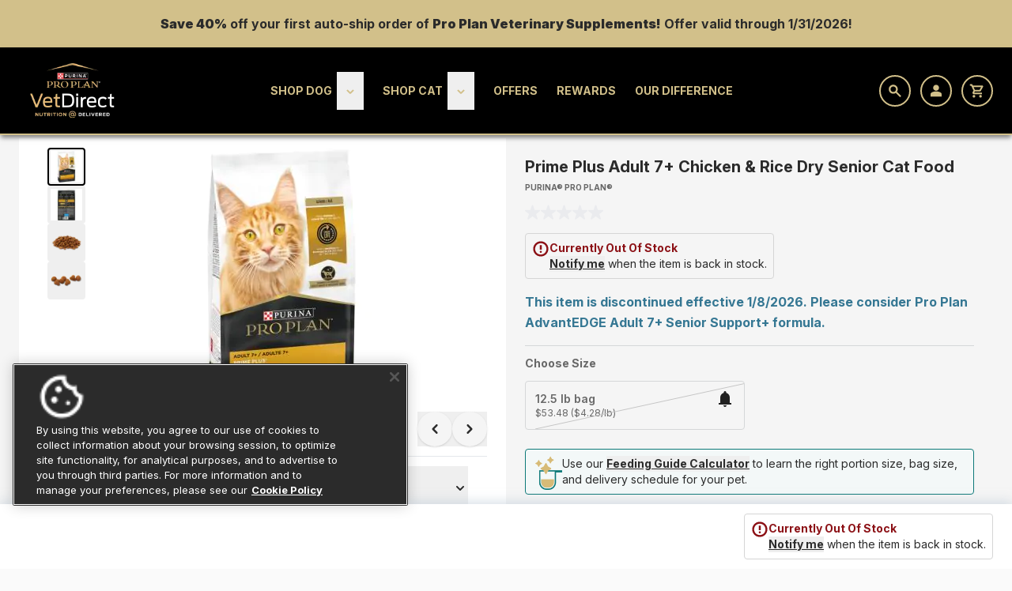

--- FILE ---
content_type: text/html; charset=UTF-8
request_url: https://www.proplanvetdirect.com/pro-plan-reg-prime-plus-adult-7-chicken-rice-formula
body_size: 176559
content:
<!doctype html>
<html lang="en">
<head prefix="og: http://ogp.me/ns# fb: http://ogp.me/ns/fb# product: http://ogp.me/ns/product#">
    <meta charset="utf-8"/>
<meta name="title" content="Pro Plan Chicken &amp; Rice Dry Senior Cat Food | Pro Plan Vet Direct"/>
<meta name="description" content="Purina Pro Plan Focus Adult 7+ chicken and rice dry senior cat food is proven to improve and extend the lives of cats age 7+. Get free shipping at Vet Direct."/>
<meta name="robots" content="INDEX,FOLLOW"/>
<meta name="viewport" content="width=device-width, initial-scale=1"/>
<meta name="apple-mobile-web-app-title" content="Vet Direct"/>
<meta name="mobile-web-app-capable" content="yes"/>
<meta name="apple-touch-fullscreen" content="yes"/>
<meta name="apple-mobile-web-app-capable" content="yes"/>
<meta name="apple-mobile-web-app-status-bar-style" content="default"/>
<meta name="theme-color" content="#F5F5F5"/>
<title>Pro Plan Chicken &amp; Rice Dry Senior Cat Food | Pro Plan Vet Direct</title>
<link  rel="stylesheet" type="text/css"  media="all" href="https://www.proplanvetdirect.com/static/version1768403392/frontend/NPUDTC/vetdirect/en_US/css/styles.css" />
<link  rel="stylesheet" type="text/css"  media="all" href="https://www.proplanvetdirect.com/static/version1768403392/frontend/NPUDTC/vetdirect/en_US/fonts/inter.css" />
<link rel="preload" as="font" crossorigin="anonymous" href="https://www.proplanvetdirect.com/static/version1768403392/frontend/NPUDTC/vetdirect/en_US/fonts/InterVariable.woff2" />
<link rel="preload" as="font" crossorigin="anonymous" href="https://www.proplanvetdirect.com/static/version1768403392/frontend/NPUDTC/vetdirect/en_US/fonts/InterVariable-Italic.woff2" />
<link  rel="apple-touch-startup-image" media="screen and (device-width: 320px) and (device-height: 568px) and (-webkit-device-pixel-ratio: 2) and (orientation: landscape)" href="https://www.proplanvetdirect.com/media/webappmanifest/icons/_cache/splash_1136x640/websites/31/PWA_Icon_VetDirect.png" />
<link  rel="apple-touch-startup-image" media="screen and (device-width: 375px) and (device-height: 812px) and (-webkit-device-pixel-ratio: 3) and (orientation: landscape)" href="https://www.proplanvetdirect.com/media/webappmanifest/icons/_cache/splash_2436x1125/websites/31/PWA_Icon_VetDirect.png" />
<link  rel="apple-touch-startup-image" media="screen and (device-width: 414px) and (device-height: 896px) and (-webkit-device-pixel-ratio: 2) and (orientation: landscape)" href="https://www.proplanvetdirect.com/media/webappmanifest/icons/_cache/splash_1792x828/websites/31/PWA_Icon_VetDirect.png" />
<link  rel="apple-touch-startup-image" media="screen and (device-width: 414px) and (device-height: 896px) and (-webkit-device-pixel-ratio: 2) and (orientation: portrait)" href="https://www.proplanvetdirect.com/media/webappmanifest/icons/_cache/splash_828x1792/websites/31/PWA_Icon_VetDirect.png" />
<link  rel="apple-touch-startup-image" media="screen and (device-width: 375px) and (device-height: 667px) and (-webkit-device-pixel-ratio: 2) and (orientation: landscape)" href="https://www.proplanvetdirect.com/media/webappmanifest/icons/_cache/splash_1334x750/websites/31/PWA_Icon_VetDirect.png" />
<link  rel="apple-touch-startup-image" media="screen and (device-width: 414px) and (device-height: 896px) and (-webkit-device-pixel-ratio: 3) and (orientation: portrait)" href="https://www.proplanvetdirect.com/media/webappmanifest/icons/_cache/splash_1242x2688/websites/31/PWA_Icon_VetDirect.png" />
<link  rel="apple-touch-startup-image" media="screen and (device-width: 414px) and (device-height: 736px) and (-webkit-device-pixel-ratio: 3) and (orientation: landscape)" href="https://www.proplanvetdirect.com/media/webappmanifest/icons/_cache/splash_2208x1242/websites/31/PWA_Icon_VetDirect.png" />
<link  rel="apple-touch-startup-image" media="screen and (device-width: 375px) and (device-height: 812px) and (-webkit-device-pixel-ratio: 3) and (orientation: portrait)" href="https://www.proplanvetdirect.com/media/webappmanifest/icons/_cache/splash_1125x2436/websites/31/PWA_Icon_VetDirect.png" />
<link  rel="apple-touch-startup-image" media="screen and (device-width: 414px) and (device-height: 736px) and (-webkit-device-pixel-ratio: 3) and (orientation: portrait)" href="https://www.proplanvetdirect.com/media/webappmanifest/icons/_cache/splash_1242x2208/websites/31/PWA_Icon_VetDirect.png" />
<link  rel="apple-touch-startup-image" media="screen and (device-width: 1024px) and (device-height: 1366px) and (-webkit-device-pixel-ratio: 2) and (orientation: landscape)" href="https://www.proplanvetdirect.com/media/webappmanifest/icons/_cache/splash_2732x2048/websites/31/PWA_Icon_VetDirect.png" />
<link  rel="apple-touch-startup-image" media="screen and (device-width: 414px) and (device-height: 896px) and (-webkit-device-pixel-ratio: 3) and (orientation: landscape)" href="https://www.proplanvetdirect.com/media/webappmanifest/icons/_cache/splash_2688x1242/websites/31/PWA_Icon_VetDirect.png" />
<link  rel="apple-touch-startup-image" media="screen and (device-width: 834px) and (device-height: 1112px) and (-webkit-device-pixel-ratio: 2) and (orientation: landscape)" href="https://www.proplanvetdirect.com/media/webappmanifest/icons/_cache/splash_2224x1668/websites/31/PWA_Icon_VetDirect.png" />
<link  rel="apple-touch-startup-image" media="screen and (device-width: 375px) and (device-height: 667px) and (-webkit-device-pixel-ratio: 2) and (orientation: portrait)" href="https://www.proplanvetdirect.com/media/webappmanifest/icons/_cache/splash_750x1334/websites/31/PWA_Icon_VetDirect.png" />
<link  rel="apple-touch-startup-image" media="screen and (device-width: 1024px) and (device-height: 1366px) and (-webkit-device-pixel-ratio: 2) and (orientation: portrait)" href="https://www.proplanvetdirect.com/media/webappmanifest/icons/_cache/splash_2048x2732/websites/31/PWA_Icon_VetDirect.png" />
<link  rel="apple-touch-startup-image" media="screen and (device-width: 834px) and (device-height: 1194px) and (-webkit-device-pixel-ratio: 2) and (orientation: landscape)" href="https://www.proplanvetdirect.com/media/webappmanifest/icons/_cache/splash_2388x1668/websites/31/PWA_Icon_VetDirect.png" />
<link  rel="apple-touch-startup-image" media="screen and (device-width: 834px) and (device-height: 1112px) and (-webkit-device-pixel-ratio: 2) and (orientation: portrait)" href="https://www.proplanvetdirect.com/media/webappmanifest/icons/_cache/splash_1668x2224/websites/31/PWA_Icon_VetDirect.png" />
<link  rel="apple-touch-startup-image" media="screen and (device-width: 320px) and (device-height: 568px) and (-webkit-device-pixel-ratio: 2) and (orientation: portrait)" href="https://www.proplanvetdirect.com/media/webappmanifest/icons/_cache/splash_640x1136/websites/31/PWA_Icon_VetDirect.png" />
<link  rel="apple-touch-startup-image" media="screen and (device-width: 834px) and (device-height: 1194px) and (-webkit-device-pixel-ratio: 2) and (orientation: portrait)" href="https://www.proplanvetdirect.com/media/webappmanifest/icons/_cache/splash_1668x2388/websites/31/PWA_Icon_VetDirect.png" />
<link  rel="apple-touch-startup-image" media="screen and (device-width: 768px) and (device-height: 1024px) and (-webkit-device-pixel-ratio: 2) and (orientation: landscape)" href="https://www.proplanvetdirect.com/media/webappmanifest/icons/_cache/splash_2048x1536/websites/31/PWA_Icon_VetDirect.png" />
<link  rel="apple-touch-startup-image" media="screen and (device-width: 768px) and (device-height: 1024px) and (-webkit-device-pixel-ratio: 2) and (orientation: portrait)" href="https://www.proplanvetdirect.com/media/webappmanifest/icons/_cache/splash_1536x2048/websites/31/PWA_Icon_VetDirect.png" />
<link  rel="apple-touch-icon" sizes="180x180" href="https://www.proplanvetdirect.com/media/webappmanifest/icons/_cache/180x180/websites/31/PWA_Icon_VetDirect.png" />
<link  rel="manifest" href="https://www.proplanvetdirect.com/manifest.json" />
<link  rel="icon" type="image/x-icon" href="https://www.proplanvetdirect.com/media/favicon/stores/31/purina-fav.gif" />
<link  rel="shortcut icon" type="image/x-icon" href="https://www.proplanvetdirect.com/media/favicon/stores/31/purina-fav.gif" />

<style>
html {
    font-family: "Inter" ,"sans-serif"!important;
}
</style>            
        <script defer src="https://www.proplanvetdirect.com/static/version1768403392/frontend/NPUDTC/vetdirect/en_US/NPUDTC_FeatureFlag/js/ldclient.min.js"></script>
    <script nonce="cTZvNW5kNHpuZGk0am00anZvMm1lMDB4a2M5M3N3bHo=">
        "use strict";

        function initLaunchDarkly(event) {
            const sectionData = event.detail.data;
            const context =
                          {"key":"PHPSESSID","kind":"user","anonymous":true,"customer-type":"guest","store-code":"p4c_store_view"}            
            let options = {};
            if (sectionData.featureFlags && sectionData.featureFlags.featureFlagData) {
                options = {
                    bootstrap: sectionData.featureFlags.featureFlagData
                }
            } else {
                options = {
                    bootstrap: {"sample-feature":false,"test-json":{"as":"json"},"npudtc-hyva-checkout":false,"test-value":"no","npudtc-sample-boolean-reverse-key":true,"npudtc-test-number":7,"$flagsState":{"sample-feature":{"version":4,"variation":1},"test-json":{"version":2,"variation":1},"npudtc-hyva-checkout":{"version":17,"variation":1},"test-value":{"version":2,"variation":1},"npudtc-sample-boolean-reverse-key":{"version":2,"variation":0},"npudtc-test-number":{"version":2,"variation":1}},"$valid":true}                }
            }
            window.ldclient = LDClient.initialize(
                '66f306ca18341e08653a485f',
                context,
                options
            );

            window.ldclient.on('ready', () => {
                // initialization succeeded, flag values are now available
                window.dispatchEvent(new CustomEvent('ldclient-ready'));
            });
        }

        window.addEventListener('private-content-loaded', initLaunchDarkly, { once: true });
    </script>
<script>
/**
 * Performance Deferral Utilities
 *
 * Defers non-critical scripts until after Largest Contentful Paint (LCP) to improve
 * Core Web Vitals and reduce main thread blocking during initial page load.
 *
 * Available Functions:
 * - defer(fn) - Execute function after LCP (~1.2s fallback)
 * - deferThirdParty(fn, {priority}) - Priority-based deferral (postLcp|idle|interaction)
 * - loadScript(src, callback, attributes) - Async script loader with callback
 * - lazyParseJSON(id) - Lazy-parse JSON islands (memoized)
 * - isLCPComplete() - Check if LCP has fired
 */
(function() {
    'use strict';

    // Prevent re-initialization if already loaded
    if (window.__deferUtilsLoaded) {
        return;
    }
    window.__deferUtilsLoaded = true;

    var lcpFired = false;
    var fallbackTimeout = 1200; // 1.2s fallback if LCP not detected
    var deferredCallbacks = [];
    var jsonCache = {}; // Memoized JSON parsing cache

    /**
     * Detect LCP using PerformanceObserver
     * Falls back to timeout if LCP observation not supported
     */
    function observeLCP() {
        if ('PerformanceObserver' in window && window.PerformanceObserver.supportedEntryTypes && window.PerformanceObserver.supportedEntryTypes.includes('largest-contentful-paint')) {
            var observer = new PerformanceObserver(function(list) {
                var entries = list.getEntries();
                var lastEntry = entries[entries.length - 1];
                lcpFired = true;
                observer.disconnect();
                processDeferredCallbacks();
            });

            try {
                observer.observe({ type: 'largest-contentful-paint', buffered: true });
            } catch (e) {
                // LCP observation not supported, use fallback
                triggerFallback();
            }
        } else {
            triggerFallback();
        }

        // Fallback timeout
        setTimeout(function() {
            if (!lcpFired) {
                triggerFallback();
            }
        }, fallbackTimeout);
    }

    function triggerFallback() {
        lcpFired = true;
        processDeferredCallbacks();
    }

    /**
     * Execute all queued deferred callbacks using chunked execution
     * to prevent main thread blocking and render delays.
     *
     * Modern approach: Uses requestIdleCallback with fallback to requestAnimationFrame
     * for optimal performance without blocking user interactions or rendering.
     */
    function processDeferredCallbacks() {
        function processChunk(deadline) {
            // Process callbacks while we have idle time (or at least one if forced)
            while (deferredCallbacks.length > 0 && (deadline ? deadline.timeRemaining() > 0 : true)) {
                var callback = deferredCallbacks.shift();
                try {
                    callback();
                } catch (e) {
                    console.error('[DeferUtilities] Error in deferred callback:', e);
                }

                // Safety: break after first callback if no deadline info (rAF fallback)
                if (!deadline) {
                    break;
                }
            }

            // If more callbacks remain, schedule next chunk
            if (deferredCallbacks.length > 0) {
                scheduleNextChunk();
            }
        }

        function scheduleNextChunk() {
            // Prefer requestIdleCallback for deferred scripts (non-critical work)
            if ('requestIdleCallback' in window) {
                requestIdleCallback(processChunk, { timeout: 1000 });
            } else {
                // Fallback: requestAnimationFrame (process 1 callback per frame)
                requestAnimationFrame(function() {
                    processChunk(null);
                });
            }
        }

        // Start processing
        scheduleNextChunk();
    }

    /**
     * Defer function execution until after LCP
     *
     * @param {Function} fn - Function to execute after LCP
     * @example
     *   defer(() => {
     *       dataLayer.push({ event: 'page_view' });
     *   });
     */
    window.defer = function(fn) {
        if (typeof fn !== 'function') {
            console.error('[DeferUtilities] defer() requires a function');
            return;
        }

        if (lcpFired) {
            // LCP already fired, execute immediately
            try {
                fn();
            } catch (e) {
                console.error('[DeferUtilities] Error executing deferred function:', e);
            }
        } else {
            // Queue for execution after LCP
            deferredCallbacks.push(fn);
        }
    };

    /**
     * Priority-based deferral for third-party scripts
     *
     * @param {Function} fn - Function to execute
     * @param {{priority: string}} options - Configuration options
     * @param {string} options.priority - 'postLcp' (after LCP), 'idle' (when idle), 'interaction' (on user action)
     * @param {string} options.name - Optional name for debugging
     *
     * @example
     *   deferThirdParty(() => {
     *       loadScript('https://cdn.onetrust.com/script.js');
     *   }, { priority: 'postLcp', name: 'onetrust' });
     */
    window.deferThirdParty = function(fn, options) {
        options = options || {};

        if (typeof fn !== 'function') {
            console.error('[DeferUtilities] deferThirdParty() requires a function');
            return;
        }

        var priority = options.priority || 'postLcp';

        switch (priority) {
            case 'postLcp':
                // Execute after LCP
                window.defer(fn);
                break;

            case 'idle':
                // Execute when browser is idle
                window.defer(function() {
                    if ('requestIdleCallback' in window) {
                        requestIdleCallback(function() {
                            try {
                                fn();
                            } catch (e) {
                                console.error('[DeferUtilities] Error in idle callback:', e);
                            }
                        }, { timeout: 2000 });
                    } else {
                        // Fallback for browsers without requestIdleCallback
                        setTimeout(function() {
                            try {
                                fn();
                            } catch (e) {
                                console.error('[DeferUtilities] Error in idle fallback:', e);
                            }
                        }, 100);
                    }
                });
                break;

            case 'interaction':
                // Execute on first user interaction
                var events = ['click', 'scroll', 'touchstart', 'mousemove', 'keydown'];
                var executed = false;
                var runOnce = function() {
                    if (executed) return;
                    executed = true;

                    try {
                        fn();
                    } catch (e) {
                        console.error('[DeferUtilities] Error in interaction callback:', e);
                    }
                };

                events.forEach(function(event) {
                    document.addEventListener(event, runOnce, { passive: true, once: true });
                });

                // Fallback: execute after 3s if no interaction
                setTimeout(runOnce, 3000);
                break;

            default:
                console.warn('[DeferUtilities] Unknown priority:', priority, '- defaulting to postLcp');
                window.defer(fn);
        }
    };

    /**
     * Dynamically load external script
     *
     * @param {string} src - Script URL to load
     * @param {Function} callback - Optional callback (called on success or error)
     * @param {Object} attributes - Optional attributes to add to script tag
     *
     * @example
     *   loadScript('https://cdn.example.com/script.js', () => {
     *       console.log('Script loaded');
     *   }, { 'data-domain-script': 'abc123', 'charset': 'UTF-8' });
     */
    window.loadScript = function (src, callback = null, attributes = {}) {

        if (!src) {
            console.error('[DeferUtilities] loadScript() requires a src URL');
            return;
        }

        var script = document.createElement('script');
        script.src = src;
        script.async = true;

        // Add custom attributes
        Object.keys(attributes).forEach(function(key) {
            script.setAttribute(key, attributes[key]);
        });

        script.onload = function() {
            if (callback && typeof callback === 'function') {
                try {
                    callback();
                } catch (e) {
                    console.error('[DeferUtilities] Error in loadScript callback:', e);
                }
            }
        };

        script.onerror = function() {
            console.error('[DeferUtilities] Failed to load script:', src);
            if (callback && typeof callback === 'function') {
                callback(new Error('Script load failed'));
            }
        };

        document.head.appendChild(script);
    };

    /**
     * Lazy JSON parser for JSON islands (memoized)
     *
     * Parse once, cache the result, but return a fresh clone to prevent
     * consumers from accidentally mutating the cached data.
     *
     * @param {string} elementId - ID of the script element containing JSON
     * @returns {Object|Array|null} - Fresh clone of parsed JSON data
     *
     * @example
     *   var data = lazyParseJSON('gtm-data-layer');
     *   data.foo = 'bar'; // Safe - doesn't mutate cache
     */
    window.lazyParseJSON = function(elementId) {
        if (!elementId) {
            console.error('[DeferUtilities] lazyParseJSON() requires an element ID');
            return null;
        }

        // Parse and cache if not already cached
        if (!jsonCache[elementId]) {
            var element = document.getElementById(elementId);
            if (!element) {
                console.error('[DeferUtilities] JSON island not found:', elementId);
                return null;
            }

            try {
                jsonCache[elementId] = JSON.parse(element.textContent);
            } catch (e) {
                console.error('[DeferUtilities] Failed to parse JSON from element:', elementId, e);
                return null;
            }
        }

        // Return a fresh clone to prevent mutation of cached data
        return JSON.parse(JSON.stringify(jsonCache[elementId]));
    };

    /**
     * Check if LCP has already fired
     * @returns {boolean}
     */
    window.isLCPComplete = function() {
        return lcpFired;
    };

    // Start observing LCP
    if (document.readyState === 'loading') {
        document.addEventListener('DOMContentLoaded', observeLCP);
    } else {
        observeLCP();
    }
})();
</script>
    <style>
        #onetrust-banner-sdk {
            bottom: 80px !important;
            width: 50% !important;
        }
        #onetrust-close-btn-container {
            transform: none !important;
            top: 5px !important;
            right: 5px !important;
        }
        #onetrust-close-btn-container button {
            right: 0 !important;
            top: 0 !important;
        }
        @media screen and (min-width: 426px) {
            #onetrust-group-container {
                width: calc(100% - 50px) !important;
            }
        }
        @media screen and (min-width: 800px) {
            #onetrust-banner-sdk {
                width: 500px !important;
            }
        }
    </style>
    
            <script src="https://cdn.cookielaw.org/scripttemplates/otSDKStub.js" type="text/javascript" charset="UTF-8" data-domain-script="cf316722-3d2a-4c01-a5b0-1cac244dd1a6" defer></script>

        <script nonce="cTZvNW5kNHpuZGk0am00anZvMm1lMDB4a2M5M3N3bHo=" type="text/javascript">
            window.dataLayer = window.dataLayer || [];
            window.purData = window.purData || [];
            dataLayer.push({
                "siteID": "pro\u0020plan\u0020vet\u0020direct",
                "original_location": document.location.href
            });

            function OptanonWrapper() {
                (
                    e => {
                        let t=0;
                        for (let a=0; a<e.length; a++) {
                            const s=e[a];
                            Object.keys(s).some((e=>e.match(/^optanon|onetrust/i))) && (e.splice(a,1), e.splice(t,0,s), t++)
                        }
                    }
                )
                (

                    dataLayer.some((e=>"siteID"in e)) ? dataLayer : purData
                );
                (function(w,d,s,l,i){w[l]=w[l]||[];w[l].push({'gtm.start':new Date().getTime(),event:'gtm.js'});var f=d.getElementsByTagName(s)[0],j=d.createElement(s),dl=l!='dataLayer'?'&l='+l:'';j.async=true;j.src='https://www.googletagmanager.com/gtm.js?id='+i+dl;var n=d.querySelector('[nonce]');n&&j.setAttribute('nonce',n.nonce||n.getAttribute('nonce'));f.parentNode.insertBefore(j,f);})(window,document,'script','dataLayer','GTM\u002DPR9L6H2');
            }
        </script>
            
                <script src="https://cdn.jsdelivr.net/npm/@segment/analytics-consent-wrapper-onetrust@latest/dist/umd/analytics-onetrust.global.js"></script>
        <script nonce="cTZvNW5kNHpuZGk0am00anZvMm1lMDB4a2M5M3N3bHo=">
            var segmentWK = "m1QYlTHjl5qD4czz8duvmPwvrBLLCBg7";
            !function(){var i="analytics",analytics=window[i]=window[i]||[];if(!analytics.initialize)if(analytics.invoked)window.console&&console.error&&console.error("Segment snippet included twice.");else{analytics.invoked=!0;analytics.methods=["trackSubmit","trackClick","trackLink","trackForm","pageview","identify","reset","group","track","ready","alias","debug","page","screen","once","off","on","addSourceMiddleware","addIntegrationMiddleware","setAnonymousId","addDestinationMiddleware","register"];analytics.factory=function(e){return function(){if(window[i].initialized)return window[i][e].apply(window[i],arguments);var n=Array.prototype.slice.call(arguments);if(["track","screen","alias","group","page","identify"].indexOf(e)>-1){var c=document.querySelector("link[rel='canonical']");n.push({__t:"bpc",c:c&&c.getAttribute("href")||void 0,p:location.pathname,u:location.href,s:location.search,t:document.title,r:document.referrer})}n.unshift(e);analytics.push(n);return analytics}};for(var n=0;n<analytics.methods.length;n++){var key=analytics.methods[n];analytics[key]=analytics.factory(key)}analytics.load=function(key,n){var t=document.createElement("script");t.type="text/javascript";t.async=!0;t.setAttribute("data-global-segment-analytics-key",i);t.src="https://cdn.segment.com/analytics.js/v1/" + key + "/analytics.min.js";var r=document.getElementsByTagName("script")[0];r.parentNode.insertBefore(t,r);analytics._loadOptions=n};analytics._writeKey=segmentWK;analytics.SNIPPET_VERSION="5.2.0";
                withOneTrust(analytics).load(segmentWK);
                analytics.page();
            }}();
        </script>
                <script>(window.NREUM||(NREUM={})).init={privacy:{cookies_enabled:true},ajax:{deny_list:["bam.nr-data.net"]},feature_flags:["soft_nav"],distributed_tracing:{enabled:true}};(window.NREUM||(NREUM={})).loader_config={agentID:"601300746",accountID:"2585654",trustKey:"1702226",xpid:"VgMPVFBWDBAFVVNWAQIHUFM=",licenseKey:"NRJS-df037d1cec6dcd3e65f",applicationID:"512463067",browserID:"601300746"};;/*! For license information please see nr-loader-spa-1.308.0.min.js.LICENSE.txt */
(()=>{var e,t,r={384:(e,t,r)=>{"use strict";r.d(t,{NT:()=>a,US:()=>u,Zm:()=>o,bQ:()=>d,dV:()=>c,pV:()=>l});var n=r(6154),i=r(1863),s=r(1910);const a={beacon:"bam.nr-data.net",errorBeacon:"bam.nr-data.net"};function o(){return n.gm.NREUM||(n.gm.NREUM={}),void 0===n.gm.newrelic&&(n.gm.newrelic=n.gm.NREUM),n.gm.NREUM}function c(){let e=o();return e.o||(e.o={ST:n.gm.setTimeout,SI:n.gm.setImmediate||n.gm.setInterval,CT:n.gm.clearTimeout,XHR:n.gm.XMLHttpRequest,REQ:n.gm.Request,EV:n.gm.Event,PR:n.gm.Promise,MO:n.gm.MutationObserver,FETCH:n.gm.fetch,WS:n.gm.WebSocket},(0,s.i)(...Object.values(e.o))),e}function d(e,t){let r=o();r.initializedAgents??={},t.initializedAt={ms:(0,i.t)(),date:new Date},r.initializedAgents[e]=t}function u(e,t){o()[e]=t}function l(){return function(){let e=o();const t=e.info||{};e.info={beacon:a.beacon,errorBeacon:a.errorBeacon,...t}}(),function(){let e=o();const t=e.init||{};e.init={...t}}(),c(),function(){let e=o();const t=e.loader_config||{};e.loader_config={...t}}(),o()}},782:(e,t,r)=>{"use strict";r.d(t,{T:()=>n});const n=r(860).K7.pageViewTiming},860:(e,t,r)=>{"use strict";r.d(t,{$J:()=>u,K7:()=>c,P3:()=>d,XX:()=>i,Yy:()=>o,df:()=>s,qY:()=>n,v4:()=>a});const n="events",i="jserrors",s="browser/blobs",a="rum",o="browser/logs",c={ajax:"ajax",genericEvents:"generic_events",jserrors:i,logging:"logging",metrics:"metrics",pageAction:"page_action",pageViewEvent:"page_view_event",pageViewTiming:"page_view_timing",sessionReplay:"session_replay",sessionTrace:"session_trace",softNav:"soft_navigations",spa:"spa"},d={[c.pageViewEvent]:1,[c.pageViewTiming]:2,[c.metrics]:3,[c.jserrors]:4,[c.spa]:5,[c.ajax]:6,[c.sessionTrace]:7,[c.softNav]:8,[c.sessionReplay]:9,[c.logging]:10,[c.genericEvents]:11},u={[c.pageViewEvent]:a,[c.pageViewTiming]:n,[c.ajax]:n,[c.spa]:n,[c.softNav]:n,[c.metrics]:i,[c.jserrors]:i,[c.sessionTrace]:s,[c.sessionReplay]:s,[c.logging]:o,[c.genericEvents]:"ins"}},944:(e,t,r)=>{"use strict";r.d(t,{R:()=>i});var n=r(3241);function i(e,t){"function"==typeof console.debug&&(console.debug("New Relic Warning: https://github.com/newrelic/newrelic-browser-agent/blob/main/docs/warning-codes.md#".concat(e),t),(0,n.W)({agentIdentifier:null,drained:null,type:"data",name:"warn",feature:"warn",data:{code:e,secondary:t}}))}},993:(e,t,r)=>{"use strict";r.d(t,{A$:()=>s,ET:()=>a,TZ:()=>o,p_:()=>i});var n=r(860);const i={ERROR:"ERROR",WARN:"WARN",INFO:"INFO",DEBUG:"DEBUG",TRACE:"TRACE"},s={OFF:0,ERROR:1,WARN:2,INFO:3,DEBUG:4,TRACE:5},a="log",o=n.K7.logging},1541:(e,t,r)=>{"use strict";r.d(t,{U:()=>i,f:()=>n});const n={MFE:"MFE",BA:"BA"};function i(e,t){if(2!==t?.harvestEndpointVersion)return{};const r=t.agentRef.runtime.appMetadata.agents[0].entityGuid;return e?{"source.id":e.id,"source.name":e.name,"source.type":e.type,"parent.id":e.parent?.id||r,"parent.type":e.parent?.type||n.BA}:{"entity.guid":r,appId:t.agentRef.info.applicationID}}},1687:(e,t,r)=>{"use strict";r.d(t,{Ak:()=>d,Ze:()=>h,x3:()=>u});var n=r(3241),i=r(7836),s=r(3606),a=r(860),o=r(2646);const c={};function d(e,t){const r={staged:!1,priority:a.P3[t]||0};l(e),c[e].get(t)||c[e].set(t,r)}function u(e,t){e&&c[e]&&(c[e].get(t)&&c[e].delete(t),p(e,t,!1),c[e].size&&f(e))}function l(e){if(!e)throw new Error("agentIdentifier required");c[e]||(c[e]=new Map)}function h(e="",t="feature",r=!1){if(l(e),!e||!c[e].get(t)||r)return p(e,t);c[e].get(t).staged=!0,f(e)}function f(e){const t=Array.from(c[e]);t.every(([e,t])=>t.staged)&&(t.sort((e,t)=>e[1].priority-t[1].priority),t.forEach(([t])=>{c[e].delete(t),p(e,t)}))}function p(e,t,r=!0){const a=e?i.ee.get(e):i.ee,c=s.i.handlers;if(!a.aborted&&a.backlog&&c){if((0,n.W)({agentIdentifier:e,type:"lifecycle",name:"drain",feature:t}),r){const e=a.backlog[t],r=c[t];if(r){for(let t=0;e&&t<e.length;++t)g(e[t],r);Object.entries(r).forEach(([e,t])=>{Object.values(t||{}).forEach(t=>{t[0]?.on&&t[0]?.context()instanceof o.y&&t[0].on(e,t[1])})})}}a.isolatedBacklog||delete c[t],a.backlog[t]=null,a.emit("drain-"+t,[])}}function g(e,t){var r=e[1];Object.values(t[r]||{}).forEach(t=>{var r=e[0];if(t[0]===r){var n=t[1],i=e[3],s=e[2];n.apply(i,s)}})}},1738:(e,t,r)=>{"use strict";r.d(t,{U:()=>f,Y:()=>h});var n=r(3241),i=r(9908),s=r(1863),a=r(944),o=r(5701),c=r(3969),d=r(8362),u=r(860),l=r(4261);function h(e,t,r,s){const h=s||r;!h||h[e]&&h[e]!==d.d.prototype[e]||(h[e]=function(){(0,i.p)(c.xV,["API/"+e+"/called"],void 0,u.K7.metrics,r.ee),(0,n.W)({agentIdentifier:r.agentIdentifier,drained:!!o.B?.[r.agentIdentifier],type:"data",name:"api",feature:l.Pl+e,data:{}});try{return t.apply(this,arguments)}catch(e){(0,a.R)(23,e)}})}function f(e,t,r,n,a){const o=e.info;null===r?delete o.jsAttributes[t]:o.jsAttributes[t]=r,(a||null===r)&&(0,i.p)(l.Pl+n,[(0,s.t)(),t,r],void 0,"session",e.ee)}},1741:(e,t,r)=>{"use strict";r.d(t,{W:()=>s});var n=r(944),i=r(4261);class s{#e(e,...t){if(this[e]!==s.prototype[e])return this[e](...t);(0,n.R)(35,e)}addPageAction(e,t){return this.#e(i.hG,e,t)}register(e){return this.#e(i.eY,e)}recordCustomEvent(e,t){return this.#e(i.fF,e,t)}setPageViewName(e,t){return this.#e(i.Fw,e,t)}setCustomAttribute(e,t,r){return this.#e(i.cD,e,t,r)}noticeError(e,t){return this.#e(i.o5,e,t)}setUserId(e,t=!1){return this.#e(i.Dl,e,t)}setApplicationVersion(e){return this.#e(i.nb,e)}setErrorHandler(e){return this.#e(i.bt,e)}addRelease(e,t){return this.#e(i.k6,e,t)}log(e,t){return this.#e(i.$9,e,t)}start(){return this.#e(i.d3)}finished(e){return this.#e(i.BL,e)}recordReplay(){return this.#e(i.CH)}pauseReplay(){return this.#e(i.Tb)}addToTrace(e){return this.#e(i.U2,e)}setCurrentRouteName(e){return this.#e(i.PA,e)}interaction(e){return this.#e(i.dT,e)}wrapLogger(e,t,r){return this.#e(i.Wb,e,t,r)}measure(e,t){return this.#e(i.V1,e,t)}consent(e){return this.#e(i.Pv,e)}}},1863:(e,t,r)=>{"use strict";function n(){return Math.floor(performance.now())}r.d(t,{t:()=>n})},1910:(e,t,r)=>{"use strict";r.d(t,{i:()=>s});var n=r(944);const i=new Map;function s(...e){return e.every(e=>{if(i.has(e))return i.get(e);const t="function"==typeof e?e.toString():"",r=t.includes("[native code]"),s=t.includes("nrWrapper");return r||s||(0,n.R)(64,e?.name||t),i.set(e,r),r})}},2555:(e,t,r)=>{"use strict";r.d(t,{D:()=>o,f:()=>a});var n=r(384),i=r(8122);const s={beacon:n.NT.beacon,errorBeacon:n.NT.errorBeacon,licenseKey:void 0,applicationID:void 0,sa:void 0,queueTime:void 0,applicationTime:void 0,ttGuid:void 0,user:void 0,account:void 0,product:void 0,extra:void 0,jsAttributes:{},userAttributes:void 0,atts:void 0,transactionName:void 0,tNamePlain:void 0};function a(e){try{return!!e.licenseKey&&!!e.errorBeacon&&!!e.applicationID}catch(e){return!1}}const o=e=>(0,i.a)(e,s)},2614:(e,t,r)=>{"use strict";r.d(t,{BB:()=>a,H3:()=>n,g:()=>d,iL:()=>c,tS:()=>o,uh:()=>i,wk:()=>s});const n="NRBA",i="SESSION",s=144e5,a=18e5,o={STARTED:"session-started",PAUSE:"session-pause",RESET:"session-reset",RESUME:"session-resume",UPDATE:"session-update"},c={SAME_TAB:"same-tab",CROSS_TAB:"cross-tab"},d={OFF:0,FULL:1,ERROR:2}},2646:(e,t,r)=>{"use strict";r.d(t,{y:()=>n});class n{constructor(e){this.contextId=e}}},2843:(e,t,r)=>{"use strict";r.d(t,{G:()=>s,u:()=>i});var n=r(3878);function i(e,t=!1,r,i){(0,n.DD)("visibilitychange",function(){if(t)return void("hidden"===document.visibilityState&&e());e(document.visibilityState)},r,i)}function s(e,t,r){(0,n.sp)("pagehide",e,t,r)}},3241:(e,t,r)=>{"use strict";r.d(t,{W:()=>s});var n=r(6154);const i="newrelic";function s(e={}){try{n.gm.dispatchEvent(new CustomEvent(i,{detail:e}))}catch(e){}}},3304:(e,t,r)=>{"use strict";r.d(t,{A:()=>s});var n=r(7836);const i=()=>{const e=new WeakSet;return(t,r)=>{if("object"==typeof r&&null!==r){if(e.has(r))return;e.add(r)}return r}};function s(e){try{return JSON.stringify(e,i())??""}catch(e){try{n.ee.emit("internal-error",[e])}catch(e){}return""}}},3333:(e,t,r)=>{"use strict";r.d(t,{$v:()=>u,TZ:()=>n,Xh:()=>c,Zp:()=>i,kd:()=>d,mq:()=>o,nf:()=>a,qN:()=>s});const n=r(860).K7.genericEvents,i=["auxclick","click","copy","keydown","paste","scrollend"],s=["focus","blur"],a=4,o=1e3,c=2e3,d=["PageAction","UserAction","BrowserPerformance"],u={RESOURCES:"experimental.resources",REGISTER:"register"}},3434:(e,t,r)=>{"use strict";r.d(t,{Jt:()=>s,YM:()=>d});var n=r(7836),i=r(5607);const s="nr@original:".concat(i.W),a=50;var o=Object.prototype.hasOwnProperty,c=!1;function d(e,t){return e||(e=n.ee),r.inPlace=function(e,t,n,i,s){n||(n="");const a="-"===n.charAt(0);for(let o=0;o<t.length;o++){const c=t[o],d=e[c];l(d)||(e[c]=r(d,a?c+n:n,i,c,s))}},r.flag=s,r;function r(t,r,n,c,d){return l(t)?t:(r||(r=""),nrWrapper[s]=t,function(e,t,r){if(Object.defineProperty&&Object.keys)try{return Object.keys(e).forEach(function(r){Object.defineProperty(t,r,{get:function(){return e[r]},set:function(t){return e[r]=t,t}})}),t}catch(e){u([e],r)}for(var n in e)o.call(e,n)&&(t[n]=e[n])}(t,nrWrapper,e),nrWrapper);function nrWrapper(){var s,o,l,h;let f;try{o=this,s=[...arguments],l="function"==typeof n?n(s,o):n||{}}catch(t){u([t,"",[s,o,c],l],e)}i(r+"start",[s,o,c],l,d);const p=performance.now();let g;try{return h=t.apply(o,s),g=performance.now(),h}catch(e){throw g=performance.now(),i(r+"err",[s,o,e],l,d),f=e,f}finally{const e=g-p,t={start:p,end:g,duration:e,isLongTask:e>=a,methodName:c,thrownError:f};t.isLongTask&&i("long-task",[t,o],l,d),i(r+"end",[s,o,h],l,d)}}}function i(r,n,i,s){if(!c||t){var a=c;c=!0;try{e.emit(r,n,i,t,s)}catch(t){u([t,r,n,i],e)}c=a}}}function u(e,t){t||(t=n.ee);try{t.emit("internal-error",e)}catch(e){}}function l(e){return!(e&&"function"==typeof e&&e.apply&&!e[s])}},3606:(e,t,r)=>{"use strict";r.d(t,{i:()=>s});var n=r(9908);s.on=a;var i=s.handlers={};function s(e,t,r,s){a(s||n.d,i,e,t,r)}function a(e,t,r,i,s){s||(s="feature"),e||(e=n.d);var a=t[s]=t[s]||{};(a[r]=a[r]||[]).push([e,i])}},3738:(e,t,r)=>{"use strict";r.d(t,{He:()=>i,Kp:()=>o,Lc:()=>d,Rz:()=>u,TZ:()=>n,bD:()=>s,d3:()=>a,jx:()=>l,sl:()=>h,uP:()=>c});const n=r(860).K7.sessionTrace,i="bstResource",s="resource",a="-start",o="-end",c="fn"+a,d="fn"+o,u="pushState",l=1e3,h=3e4},3785:(e,t,r)=>{"use strict";r.d(t,{R:()=>c,b:()=>d});var n=r(9908),i=r(1863),s=r(860),a=r(3969),o=r(993);function c(e,t,r={},c=o.p_.INFO,d=!0,u,l=(0,i.t)()){(0,n.p)(a.xV,["API/logging/".concat(c.toLowerCase(),"/called")],void 0,s.K7.metrics,e),(0,n.p)(o.ET,[l,t,r,c,d,u],void 0,s.K7.logging,e)}function d(e){return"string"==typeof e&&Object.values(o.p_).some(t=>t===e.toUpperCase().trim())}},3878:(e,t,r)=>{"use strict";function n(e,t){return{capture:e,passive:!1,signal:t}}function i(e,t,r=!1,i){window.addEventListener(e,t,n(r,i))}function s(e,t,r=!1,i){document.addEventListener(e,t,n(r,i))}r.d(t,{DD:()=>s,jT:()=>n,sp:()=>i})},3962:(e,t,r)=>{"use strict";r.d(t,{AM:()=>a,O2:()=>l,OV:()=>s,Qu:()=>h,TZ:()=>c,ih:()=>f,pP:()=>o,t1:()=>u,tC:()=>i,wD:()=>d});var n=r(860);const i=["click","keydown","submit"],s="popstate",a="api",o="initialPageLoad",c=n.K7.softNav,d=5e3,u=500,l={INITIAL_PAGE_LOAD:"",ROUTE_CHANGE:1,UNSPECIFIED:2},h={INTERACTION:1,AJAX:2,CUSTOM_END:3,CUSTOM_TRACER:4},f={IP:"in progress",PF:"pending finish",FIN:"finished",CAN:"cancelled"}},3969:(e,t,r)=>{"use strict";r.d(t,{TZ:()=>n,XG:()=>o,rs:()=>i,xV:()=>a,z_:()=>s});const n=r(860).K7.metrics,i="sm",s="cm",a="storeSupportabilityMetrics",o="storeEventMetrics"},4234:(e,t,r)=>{"use strict";r.d(t,{W:()=>s});var n=r(7836),i=r(1687);class s{constructor(e,t){this.agentIdentifier=e,this.ee=n.ee.get(e),this.featureName=t,this.blocked=!1}deregisterDrain(){(0,i.x3)(this.agentIdentifier,this.featureName)}}},4261:(e,t,r)=>{"use strict";r.d(t,{$9:()=>u,BL:()=>c,CH:()=>p,Dl:()=>R,Fw:()=>w,PA:()=>v,Pl:()=>n,Pv:()=>A,Tb:()=>h,U2:()=>a,V1:()=>E,Wb:()=>T,bt:()=>y,cD:()=>b,d3:()=>x,dT:()=>d,eY:()=>g,fF:()=>f,hG:()=>s,hw:()=>i,k6:()=>o,nb:()=>m,o5:()=>l});const n="api-",i=n+"ixn-",s="addPageAction",a="addToTrace",o="addRelease",c="finished",d="interaction",u="log",l="noticeError",h="pauseReplay",f="recordCustomEvent",p="recordReplay",g="register",m="setApplicationVersion",v="setCurrentRouteName",b="setCustomAttribute",y="setErrorHandler",w="setPageViewName",R="setUserId",x="start",T="wrapLogger",E="measure",A="consent"},5205:(e,t,r)=>{"use strict";r.d(t,{j:()=>S});var n=r(384),i=r(1741);var s=r(2555),a=r(3333);const o=e=>{if(!e||"string"!=typeof e)return!1;try{document.createDocumentFragment().querySelector(e)}catch{return!1}return!0};var c=r(2614),d=r(944),u=r(8122);const l="[data-nr-mask]",h=e=>(0,u.a)(e,(()=>{const e={feature_flags:[],experimental:{allow_registered_children:!1,resources:!1},mask_selector:"*",block_selector:"[data-nr-block]",mask_input_options:{color:!1,date:!1,"datetime-local":!1,email:!1,month:!1,number:!1,range:!1,search:!1,tel:!1,text:!1,time:!1,url:!1,week:!1,textarea:!1,select:!1,password:!0}};return{ajax:{deny_list:void 0,block_internal:!0,enabled:!0,autoStart:!0},api:{get allow_registered_children(){return e.feature_flags.includes(a.$v.REGISTER)||e.experimental.allow_registered_children},set allow_registered_children(t){e.experimental.allow_registered_children=t},duplicate_registered_data:!1},browser_consent_mode:{enabled:!1},distributed_tracing:{enabled:void 0,exclude_newrelic_header:void 0,cors_use_newrelic_header:void 0,cors_use_tracecontext_headers:void 0,allowed_origins:void 0},get feature_flags(){return e.feature_flags},set feature_flags(t){e.feature_flags=t},generic_events:{enabled:!0,autoStart:!0},harvest:{interval:30},jserrors:{enabled:!0,autoStart:!0},logging:{enabled:!0,autoStart:!0},metrics:{enabled:!0,autoStart:!0},obfuscate:void 0,page_action:{enabled:!0},page_view_event:{enabled:!0,autoStart:!0},page_view_timing:{enabled:!0,autoStart:!0},performance:{capture_marks:!1,capture_measures:!1,capture_detail:!0,resources:{get enabled(){return e.feature_flags.includes(a.$v.RESOURCES)||e.experimental.resources},set enabled(t){e.experimental.resources=t},asset_types:[],first_party_domains:[],ignore_newrelic:!0}},privacy:{cookies_enabled:!0},proxy:{assets:void 0,beacon:void 0},session:{expiresMs:c.wk,inactiveMs:c.BB},session_replay:{autoStart:!0,enabled:!1,preload:!1,sampling_rate:10,error_sampling_rate:100,collect_fonts:!1,inline_images:!1,fix_stylesheets:!0,mask_all_inputs:!0,get mask_text_selector(){return e.mask_selector},set mask_text_selector(t){o(t)?e.mask_selector="".concat(t,",").concat(l):""===t||null===t?e.mask_selector=l:(0,d.R)(5,t)},get block_class(){return"nr-block"},get ignore_class(){return"nr-ignore"},get mask_text_class(){return"nr-mask"},get block_selector(){return e.block_selector},set block_selector(t){o(t)?e.block_selector+=",".concat(t):""!==t&&(0,d.R)(6,t)},get mask_input_options(){return e.mask_input_options},set mask_input_options(t){t&&"object"==typeof t?e.mask_input_options={...t,password:!0}:(0,d.R)(7,t)}},session_trace:{enabled:!0,autoStart:!0},soft_navigations:{enabled:!0,autoStart:!0},spa:{enabled:!0,autoStart:!0},ssl:void 0,user_actions:{enabled:!0,elementAttributes:["id","className","tagName","type"]}}})());var f=r(6154),p=r(9324);let g=0;const m={buildEnv:p.F3,distMethod:p.Xs,version:p.xv,originTime:f.WN},v={consented:!1},b={appMetadata:{},get consented(){return this.session?.state?.consent||v.consented},set consented(e){v.consented=e},customTransaction:void 0,denyList:void 0,disabled:!1,harvester:void 0,isolatedBacklog:!1,isRecording:!1,loaderType:void 0,maxBytes:3e4,obfuscator:void 0,onerror:void 0,ptid:void 0,releaseIds:{},session:void 0,timeKeeper:void 0,registeredEntities:[],jsAttributesMetadata:{bytes:0},get harvestCount(){return++g}},y=e=>{const t=(0,u.a)(e,b),r=Object.keys(m).reduce((e,t)=>(e[t]={value:m[t],writable:!1,configurable:!0,enumerable:!0},e),{});return Object.defineProperties(t,r)};var w=r(5701);const R=e=>{const t=e.startsWith("http");e+="/",r.p=t?e:"https://"+e};var x=r(7836),T=r(3241);const E={accountID:void 0,trustKey:void 0,agentID:void 0,licenseKey:void 0,applicationID:void 0,xpid:void 0},A=e=>(0,u.a)(e,E),_=new Set;function S(e,t={},r,a){let{init:o,info:c,loader_config:d,runtime:u={},exposed:l=!0}=t;if(!c){const e=(0,n.pV)();o=e.init,c=e.info,d=e.loader_config}e.init=h(o||{}),e.loader_config=A(d||{}),c.jsAttributes??={},f.bv&&(c.jsAttributes.isWorker=!0),e.info=(0,s.D)(c);const p=e.init,g=[c.beacon,c.errorBeacon];_.has(e.agentIdentifier)||(p.proxy.assets&&(R(p.proxy.assets),g.push(p.proxy.assets)),p.proxy.beacon&&g.push(p.proxy.beacon),e.beacons=[...g],function(e){const t=(0,n.pV)();Object.getOwnPropertyNames(i.W.prototype).forEach(r=>{const n=i.W.prototype[r];if("function"!=typeof n||"constructor"===n)return;let s=t[r];e[r]&&!1!==e.exposed&&"micro-agent"!==e.runtime?.loaderType&&(t[r]=(...t)=>{const n=e[r](...t);return s?s(...t):n})})}(e),(0,n.US)("activatedFeatures",w.B)),u.denyList=[...p.ajax.deny_list||[],...p.ajax.block_internal?g:[]],u.ptid=e.agentIdentifier,u.loaderType=r,e.runtime=y(u),_.has(e.agentIdentifier)||(e.ee=x.ee.get(e.agentIdentifier),e.exposed=l,(0,T.W)({agentIdentifier:e.agentIdentifier,drained:!!w.B?.[e.agentIdentifier],type:"lifecycle",name:"initialize",feature:void 0,data:e.config})),_.add(e.agentIdentifier)}},5270:(e,t,r)=>{"use strict";r.d(t,{Aw:()=>a,SR:()=>s,rF:()=>o});var n=r(384),i=r(7767);function s(e){return!!(0,n.dV)().o.MO&&(0,i.V)(e)&&!0===e?.session_trace.enabled}function a(e){return!0===e?.session_replay.preload&&s(e)}function o(e,t){try{if("string"==typeof t?.type){if("password"===t.type.toLowerCase())return"*".repeat(e?.length||0);if(void 0!==t?.dataset?.nrUnmask||t?.classList?.contains("nr-unmask"))return e}}catch(e){}return"string"==typeof e?e.replace(/[\S]/g,"*"):"*".repeat(e?.length||0)}},5289:(e,t,r)=>{"use strict";r.d(t,{GG:()=>a,Qr:()=>c,sB:()=>o});var n=r(3878),i=r(6389);function s(){return"undefined"==typeof document||"complete"===document.readyState}function a(e,t){if(s())return e();const r=(0,i.J)(e),a=setInterval(()=>{s()&&(clearInterval(a),r())},500);(0,n.sp)("load",r,t)}function o(e){if(s())return e();(0,n.DD)("DOMContentLoaded",e)}function c(e){if(s())return e();(0,n.sp)("popstate",e)}},5607:(e,t,r)=>{"use strict";r.d(t,{W:()=>n});const n=(0,r(9566).bz)()},5701:(e,t,r)=>{"use strict";r.d(t,{B:()=>s,t:()=>a});var n=r(3241);const i=new Set,s={};function a(e,t){const r=t.agentIdentifier;s[r]??={},e&&"object"==typeof e&&(i.has(r)||(t.ee.emit("rumresp",[e]),s[r]=e,i.add(r),(0,n.W)({agentIdentifier:r,loaded:!0,drained:!0,type:"lifecycle",name:"load",feature:void 0,data:e})))}},6154:(e,t,r)=>{"use strict";r.d(t,{OF:()=>d,RI:()=>i,WN:()=>h,bv:()=>s,eN:()=>f,gm:()=>a,lR:()=>l,m:()=>c,mw:()=>o,sb:()=>u});var n=r(1863);const i="undefined"!=typeof window&&!!window.document,s="undefined"!=typeof WorkerGlobalScope&&("undefined"!=typeof self&&self instanceof WorkerGlobalScope&&self.navigator instanceof WorkerNavigator||"undefined"!=typeof globalThis&&globalThis instanceof WorkerGlobalScope&&globalThis.navigator instanceof WorkerNavigator),a=i?window:"undefined"!=typeof WorkerGlobalScope&&("undefined"!=typeof self&&self instanceof WorkerGlobalScope&&self||"undefined"!=typeof globalThis&&globalThis instanceof WorkerGlobalScope&&globalThis),o=Boolean("hidden"===a?.document?.visibilityState),c=""+a?.location,d=/iPad|iPhone|iPod/.test(a.navigator?.userAgent),u=d&&"undefined"==typeof SharedWorker,l=(()=>{const e=a.navigator?.userAgent?.match(/Firefox[/\s](\d+\.\d+)/);return Array.isArray(e)&&e.length>=2?+e[1]:0})(),h=Date.now()-(0,n.t)(),f=()=>"undefined"!=typeof PerformanceNavigationTiming&&a?.performance?.getEntriesByType("navigation")?.[0]?.responseStart},6344:(e,t,r)=>{"use strict";r.d(t,{BB:()=>u,Qb:()=>l,TZ:()=>i,Ug:()=>a,Vh:()=>s,_s:()=>o,bc:()=>d,yP:()=>c});var n=r(2614);const i=r(860).K7.sessionReplay,s="errorDuringReplay",a=.12,o={DomContentLoaded:0,Load:1,FullSnapshot:2,IncrementalSnapshot:3,Meta:4,Custom:5},c={[n.g.ERROR]:15e3,[n.g.FULL]:3e5,[n.g.OFF]:0},d={RESET:{message:"Session was reset",sm:"Reset"},IMPORT:{message:"Recorder failed to import",sm:"Import"},TOO_MANY:{message:"429: Too Many Requests",sm:"Too-Many"},TOO_BIG:{message:"Payload was too large",sm:"Too-Big"},CROSS_TAB:{message:"Session Entity was set to OFF on another tab",sm:"Cross-Tab"},ENTITLEMENTS:{message:"Session Replay is not allowed and will not be started",sm:"Entitlement"}},u=5e3,l={API:"api",RESUME:"resume",SWITCH_TO_FULL:"switchToFull",INITIALIZE:"initialize",PRELOAD:"preload"}},6389:(e,t,r)=>{"use strict";function n(e,t=500,r={}){const n=r?.leading||!1;let i;return(...r)=>{n&&void 0===i&&(e.apply(this,r),i=setTimeout(()=>{i=clearTimeout(i)},t)),n||(clearTimeout(i),i=setTimeout(()=>{e.apply(this,r)},t))}}function i(e){let t=!1;return(...r)=>{t||(t=!0,e.apply(this,r))}}r.d(t,{J:()=>i,s:()=>n})},6630:(e,t,r)=>{"use strict";r.d(t,{T:()=>n});const n=r(860).K7.pageViewEvent},6774:(e,t,r)=>{"use strict";r.d(t,{T:()=>n});const n=r(860).K7.jserrors},7295:(e,t,r)=>{"use strict";r.d(t,{Xv:()=>a,gX:()=>i,iW:()=>s});var n=[];function i(e){if(!e||s(e))return!1;if(0===n.length)return!0;if("*"===n[0].hostname)return!1;for(var t=0;t<n.length;t++){var r=n[t];if(r.hostname.test(e.hostname)&&r.pathname.test(e.pathname))return!1}return!0}function s(e){return void 0===e.hostname}function a(e){if(n=[],e&&e.length)for(var t=0;t<e.length;t++){let r=e[t];if(!r)continue;if("*"===r)return void(n=[{hostname:"*"}]);0===r.indexOf("http://")?r=r.substring(7):0===r.indexOf("https://")&&(r=r.substring(8));const i=r.indexOf("/");let s,a;i>0?(s=r.substring(0,i),a=r.substring(i)):(s=r,a="*");let[c]=s.split(":");n.push({hostname:o(c),pathname:o(a,!0)})}}function o(e,t=!1){const r=e.replace(/[.+?^${}()|[\]\\]/g,e=>"\\"+e).replace(/\*/g,".*?");return new RegExp((t?"^":"")+r+"$")}},7485:(e,t,r)=>{"use strict";r.d(t,{D:()=>i});var n=r(6154);function i(e){if(0===(e||"").indexOf("data:"))return{protocol:"data"};try{const t=new URL(e,location.href),r={port:t.port,hostname:t.hostname,pathname:t.pathname,search:t.search,protocol:t.protocol.slice(0,t.protocol.indexOf(":")),sameOrigin:t.protocol===n.gm?.location?.protocol&&t.host===n.gm?.location?.host};return r.port&&""!==r.port||("http:"===t.protocol&&(r.port="80"),"https:"===t.protocol&&(r.port="443")),r.pathname&&""!==r.pathname?r.pathname.startsWith("/")||(r.pathname="/".concat(r.pathname)):r.pathname="/",r}catch(e){return{}}}},7699:(e,t,r)=>{"use strict";r.d(t,{It:()=>s,KC:()=>o,No:()=>i,qh:()=>a});var n=r(860);const i=16e3,s=1e6,a="SESSION_ERROR",o={[n.K7.logging]:!0,[n.K7.genericEvents]:!1,[n.K7.jserrors]:!1,[n.K7.ajax]:!1}},7767:(e,t,r)=>{"use strict";r.d(t,{V:()=>i});var n=r(6154);const i=e=>n.RI&&!0===e?.privacy.cookies_enabled},7836:(e,t,r)=>{"use strict";r.d(t,{P:()=>o,ee:()=>c});var n=r(384),i=r(8990),s=r(2646),a=r(5607);const o="nr@context:".concat(a.W),c=function e(t,r){var n={},a={},u={},l=!1;try{l=16===r.length&&d.initializedAgents?.[r]?.runtime.isolatedBacklog}catch(e){}var h={on:p,addEventListener:p,removeEventListener:function(e,t){var r=n[e];if(!r)return;for(var i=0;i<r.length;i++)r[i]===t&&r.splice(i,1)},emit:function(e,r,n,i,s){!1!==s&&(s=!0);if(c.aborted&&!i)return;t&&s&&t.emit(e,r,n);var o=f(n);g(e).forEach(e=>{e.apply(o,r)});var d=v()[a[e]];d&&d.push([h,e,r,o]);return o},get:m,listeners:g,context:f,buffer:function(e,t){const r=v();if(t=t||"feature",h.aborted)return;Object.entries(e||{}).forEach(([e,n])=>{a[n]=t,t in r||(r[t]=[])})},abort:function(){h._aborted=!0,Object.keys(h.backlog).forEach(e=>{delete h.backlog[e]})},isBuffering:function(e){return!!v()[a[e]]},debugId:r,backlog:l?{}:t&&"object"==typeof t.backlog?t.backlog:{},isolatedBacklog:l};return Object.defineProperty(h,"aborted",{get:()=>{let e=h._aborted||!1;return e||(t&&(e=t.aborted),e)}}),h;function f(e){return e&&e instanceof s.y?e:e?(0,i.I)(e,o,()=>new s.y(o)):new s.y(o)}function p(e,t){n[e]=g(e).concat(t)}function g(e){return n[e]||[]}function m(t){return u[t]=u[t]||e(h,t)}function v(){return h.backlog}}(void 0,"globalEE"),d=(0,n.Zm)();d.ee||(d.ee=c)},8122:(e,t,r)=>{"use strict";r.d(t,{a:()=>i});var n=r(944);function i(e,t){try{if(!e||"object"!=typeof e)return(0,n.R)(3);if(!t||"object"!=typeof t)return(0,n.R)(4);const r=Object.create(Object.getPrototypeOf(t),Object.getOwnPropertyDescriptors(t)),s=0===Object.keys(r).length?e:r;for(let a in s)if(void 0!==e[a])try{if(null===e[a]){r[a]=null;continue}Array.isArray(e[a])&&Array.isArray(t[a])?r[a]=Array.from(new Set([...e[a],...t[a]])):"object"==typeof e[a]&&"object"==typeof t[a]?r[a]=i(e[a],t[a]):r[a]=e[a]}catch(e){r[a]||(0,n.R)(1,e)}return r}catch(e){(0,n.R)(2,e)}}},8139:(e,t,r)=>{"use strict";r.d(t,{u:()=>h});var n=r(7836),i=r(3434),s=r(8990),a=r(6154);const o={},c=a.gm.XMLHttpRequest,d="addEventListener",u="removeEventListener",l="nr@wrapped:".concat(n.P);function h(e){var t=function(e){return(e||n.ee).get("events")}(e);if(o[t.debugId]++)return t;o[t.debugId]=1;var r=(0,i.YM)(t,!0);function h(e){r.inPlace(e,[d,u],"-",p)}function p(e,t){return e[1]}return"getPrototypeOf"in Object&&(a.RI&&f(document,h),c&&f(c.prototype,h),f(a.gm,h)),t.on(d+"-start",function(e,t){var n=e[1];if(null!==n&&("function"==typeof n||"object"==typeof n)&&"newrelic"!==e[0]){var i=(0,s.I)(n,l,function(){var e={object:function(){if("function"!=typeof n.handleEvent)return;return n.handleEvent.apply(n,arguments)},function:n}[typeof n];return e?r(e,"fn-",null,e.name||"anonymous"):n});this.wrapped=e[1]=i}}),t.on(u+"-start",function(e){e[1]=this.wrapped||e[1]}),t}function f(e,t,...r){let n=e;for(;"object"==typeof n&&!Object.prototype.hasOwnProperty.call(n,d);)n=Object.getPrototypeOf(n);n&&t(n,...r)}},8362:(e,t,r)=>{"use strict";r.d(t,{d:()=>s});var n=r(9566),i=r(1741);class s extends i.W{agentIdentifier=(0,n.LA)(16)}},8374:(e,t,r)=>{r.nc=(()=>{try{return document?.currentScript?.nonce}catch(e){}return""})()},8990:(e,t,r)=>{"use strict";r.d(t,{I:()=>i});var n=Object.prototype.hasOwnProperty;function i(e,t,r){if(n.call(e,t))return e[t];var i=r();if(Object.defineProperty&&Object.keys)try{return Object.defineProperty(e,t,{value:i,writable:!0,enumerable:!1}),i}catch(e){}return e[t]=i,i}},9119:(e,t,r)=>{"use strict";r.d(t,{L:()=>s});var n=/([^?#]*)[^#]*(#[^?]*|$).*/,i=/([^?#]*)().*/;function s(e,t){return e?e.replace(t?n:i,"$1$2"):e}},9300:(e,t,r)=>{"use strict";r.d(t,{T:()=>n});const n=r(860).K7.ajax},9324:(e,t,r)=>{"use strict";r.d(t,{AJ:()=>a,F3:()=>i,Xs:()=>s,Yq:()=>o,xv:()=>n});const n="1.308.0",i="PROD",s="CDN",a="@newrelic/rrweb",o="1.0.1"},9566:(e,t,r)=>{"use strict";r.d(t,{LA:()=>o,ZF:()=>c,bz:()=>a,el:()=>d});var n=r(6154);const i="xxxxxxxx-xxxx-4xxx-yxxx-xxxxxxxxxxxx";function s(e,t){return e?15&e[t]:16*Math.random()|0}function a(){const e=n.gm?.crypto||n.gm?.msCrypto;let t,r=0;return e&&e.getRandomValues&&(t=e.getRandomValues(new Uint8Array(30))),i.split("").map(e=>"x"===e?s(t,r++).toString(16):"y"===e?(3&s()|8).toString(16):e).join("")}function o(e){const t=n.gm?.crypto||n.gm?.msCrypto;let r,i=0;t&&t.getRandomValues&&(r=t.getRandomValues(new Uint8Array(e)));const a=[];for(var o=0;o<e;o++)a.push(s(r,i++).toString(16));return a.join("")}function c(){return o(16)}function d(){return o(32)}},9908:(e,t,r)=>{"use strict";r.d(t,{d:()=>n,p:()=>i});var n=r(7836).ee.get("handle");function i(e,t,r,i,s){s?(s.buffer([e],i),s.emit(e,t,r)):(n.buffer([e],i),n.emit(e,t,r))}}},n={};function i(e){var t=n[e];if(void 0!==t)return t.exports;var s=n[e]={exports:{}};return r[e](s,s.exports,i),s.exports}i.m=r,i.d=(e,t)=>{for(var r in t)i.o(t,r)&&!i.o(e,r)&&Object.defineProperty(e,r,{enumerable:!0,get:t[r]})},i.f={},i.e=e=>Promise.all(Object.keys(i.f).reduce((t,r)=>(i.f[r](e,t),t),[])),i.u=e=>({212:"nr-spa-compressor",249:"nr-spa-recorder",478:"nr-spa"}[e]+"-1.308.0.min.js"),i.o=(e,t)=>Object.prototype.hasOwnProperty.call(e,t),e={},t="NRBA-1.308.0.PROD:",i.l=(r,n,s,a)=>{if(e[r])e[r].push(n);else{var o,c;if(void 0!==s)for(var d=document.getElementsByTagName("script"),u=0;u<d.length;u++){var l=d[u];if(l.getAttribute("src")==r||l.getAttribute("data-webpack")==t+s){o=l;break}}if(!o){c=!0;var h={478:"sha512-RSfSVnmHk59T/uIPbdSE0LPeqcEdF4/+XhfJdBuccH5rYMOEZDhFdtnh6X6nJk7hGpzHd9Ujhsy7lZEz/ORYCQ==",249:"sha512-ehJXhmntm85NSqW4MkhfQqmeKFulra3klDyY0OPDUE+sQ3GokHlPh1pmAzuNy//3j4ac6lzIbmXLvGQBMYmrkg==",212:"sha512-B9h4CR46ndKRgMBcK+j67uSR2RCnJfGefU+A7FrgR/k42ovXy5x/MAVFiSvFxuVeEk/pNLgvYGMp1cBSK/G6Fg=="};(o=document.createElement("script")).charset="utf-8",i.nc&&o.setAttribute("nonce",i.nc),o.setAttribute("data-webpack",t+s),o.src=r,0!==o.src.indexOf(window.location.origin+"/")&&(o.crossOrigin="anonymous"),h[a]&&(o.integrity=h[a])}e[r]=[n];var f=(t,n)=>{o.onerror=o.onload=null,clearTimeout(p);var i=e[r];if(delete e[r],o.parentNode&&o.parentNode.removeChild(o),i&&i.forEach(e=>e(n)),t)return t(n)},p=setTimeout(f.bind(null,void 0,{type:"timeout",target:o}),12e4);o.onerror=f.bind(null,o.onerror),o.onload=f.bind(null,o.onload),c&&document.head.appendChild(o)}},i.r=e=>{"undefined"!=typeof Symbol&&Symbol.toStringTag&&Object.defineProperty(e,Symbol.toStringTag,{value:"Module"}),Object.defineProperty(e,"__esModule",{value:!0})},i.p="https://js-agent.newrelic.com/",(()=>{var e={38:0,788:0};i.f.j=(t,r)=>{var n=i.o(e,t)?e[t]:void 0;if(0!==n)if(n)r.push(n[2]);else{var s=new Promise((r,i)=>n=e[t]=[r,i]);r.push(n[2]=s);var a=i.p+i.u(t),o=new Error;i.l(a,r=>{if(i.o(e,t)&&(0!==(n=e[t])&&(e[t]=void 0),n)){var s=r&&("load"===r.type?"missing":r.type),a=r&&r.target&&r.target.src;o.message="Loading chunk "+t+" failed: ("+s+": "+a+")",o.name="ChunkLoadError",o.type=s,o.request=a,n[1](o)}},"chunk-"+t,t)}};var t=(t,r)=>{var n,s,[a,o,c]=r,d=0;if(a.some(t=>0!==e[t])){for(n in o)i.o(o,n)&&(i.m[n]=o[n]);if(c)c(i)}for(t&&t(r);d<a.length;d++)s=a[d],i.o(e,s)&&e[s]&&e[s][0](),e[s]=0},r=self["webpackChunk:NRBA-1.308.0.PROD"]=self["webpackChunk:NRBA-1.308.0.PROD"]||[];r.forEach(t.bind(null,0)),r.push=t.bind(null,r.push.bind(r))})(),(()=>{"use strict";i(8374);var e=i(8362),t=i(860);const r=Object.values(t.K7);var n=i(5205);var s=i(9908),a=i(1863),o=i(4261),c=i(1738);var d=i(1687),u=i(4234),l=i(5289),h=i(6154),f=i(944),p=i(5270),g=i(7767),m=i(6389),v=i(7699);class b extends u.W{constructor(e,t){super(e.agentIdentifier,t),this.agentRef=e,this.abortHandler=void 0,this.featAggregate=void 0,this.loadedSuccessfully=void 0,this.onAggregateImported=new Promise(e=>{this.loadedSuccessfully=e}),this.deferred=Promise.resolve(),!1===e.init[this.featureName].autoStart?this.deferred=new Promise((t,r)=>{this.ee.on("manual-start-all",(0,m.J)(()=>{(0,d.Ak)(e.agentIdentifier,this.featureName),t()}))}):(0,d.Ak)(e.agentIdentifier,t)}importAggregator(e,t,r={}){if(this.featAggregate)return;const n=async()=>{let n;await this.deferred;try{if((0,g.V)(e.init)){const{setupAgentSession:t}=await i.e(478).then(i.bind(i,8766));n=t(e)}}catch(e){(0,f.R)(20,e),this.ee.emit("internal-error",[e]),(0,s.p)(v.qh,[e],void 0,this.featureName,this.ee)}try{if(!this.#t(this.featureName,n,e.init))return(0,d.Ze)(this.agentIdentifier,this.featureName),void this.loadedSuccessfully(!1);const{Aggregate:i}=await t();this.featAggregate=new i(e,r),e.runtime.harvester.initializedAggregates.push(this.featAggregate),this.loadedSuccessfully(!0)}catch(e){(0,f.R)(34,e),this.abortHandler?.(),(0,d.Ze)(this.agentIdentifier,this.featureName,!0),this.loadedSuccessfully(!1),this.ee&&this.ee.abort()}};h.RI?(0,l.GG)(()=>n(),!0):n()}#t(e,r,n){if(this.blocked)return!1;switch(e){case t.K7.sessionReplay:return(0,p.SR)(n)&&!!r;case t.K7.sessionTrace:return!!r;default:return!0}}}var y=i(6630),w=i(2614),R=i(3241);class x extends b{static featureName=y.T;constructor(e){var t;super(e,y.T),this.setupInspectionEvents(e.agentIdentifier),t=e,(0,c.Y)(o.Fw,function(e,r){"string"==typeof e&&("/"!==e.charAt(0)&&(e="/"+e),t.runtime.customTransaction=(r||"http://custom.transaction")+e,(0,s.p)(o.Pl+o.Fw,[(0,a.t)()],void 0,void 0,t.ee))},t),this.importAggregator(e,()=>i.e(478).then(i.bind(i,2467)))}setupInspectionEvents(e){const t=(t,r)=>{t&&(0,R.W)({agentIdentifier:e,timeStamp:t.timeStamp,loaded:"complete"===t.target.readyState,type:"window",name:r,data:t.target.location+""})};(0,l.sB)(e=>{t(e,"DOMContentLoaded")}),(0,l.GG)(e=>{t(e,"load")}),(0,l.Qr)(e=>{t(e,"navigate")}),this.ee.on(w.tS.UPDATE,(t,r)=>{(0,R.W)({agentIdentifier:e,type:"lifecycle",name:"session",data:r})})}}var T=i(384);class E extends e.d{constructor(e){var t;(super(),h.gm)?(this.features={},(0,T.bQ)(this.agentIdentifier,this),this.desiredFeatures=new Set(e.features||[]),this.desiredFeatures.add(x),(0,n.j)(this,e,e.loaderType||"agent"),t=this,(0,c.Y)(o.cD,function(e,r,n=!1){if("string"==typeof e){if(["string","number","boolean"].includes(typeof r)||null===r)return(0,c.U)(t,e,r,o.cD,n);(0,f.R)(40,typeof r)}else(0,f.R)(39,typeof e)},t),function(e){(0,c.Y)(o.Dl,function(t,r=!1){if("string"!=typeof t&&null!==t)return void(0,f.R)(41,typeof t);const n=e.info.jsAttributes["enduser.id"];r&&null!=n&&n!==t?(0,s.p)(o.Pl+"setUserIdAndResetSession",[t],void 0,"session",e.ee):(0,c.U)(e,"enduser.id",t,o.Dl,!0)},e)}(this),function(e){(0,c.Y)(o.nb,function(t){if("string"==typeof t||null===t)return(0,c.U)(e,"application.version",t,o.nb,!1);(0,f.R)(42,typeof t)},e)}(this),function(e){(0,c.Y)(o.d3,function(){e.ee.emit("manual-start-all")},e)}(this),function(e){(0,c.Y)(o.Pv,function(t=!0){if("boolean"==typeof t){if((0,s.p)(o.Pl+o.Pv,[t],void 0,"session",e.ee),e.runtime.consented=t,t){const t=e.features.page_view_event;t.onAggregateImported.then(e=>{const r=t.featAggregate;e&&!r.sentRum&&r.sendRum()})}}else(0,f.R)(65,typeof t)},e)}(this),this.run()):(0,f.R)(21)}get config(){return{info:this.info,init:this.init,loader_config:this.loader_config,runtime:this.runtime}}get api(){return this}run(){try{const e=function(e){const t={};return r.forEach(r=>{t[r]=!!e[r]?.enabled}),t}(this.init),n=[...this.desiredFeatures];n.sort((e,r)=>t.P3[e.featureName]-t.P3[r.featureName]),n.forEach(r=>{if(!e[r.featureName]&&r.featureName!==t.K7.pageViewEvent)return;if(r.featureName===t.K7.spa)return void(0,f.R)(67);const n=function(e){switch(e){case t.K7.ajax:return[t.K7.jserrors];case t.K7.sessionTrace:return[t.K7.ajax,t.K7.pageViewEvent];case t.K7.sessionReplay:return[t.K7.sessionTrace];case t.K7.pageViewTiming:return[t.K7.pageViewEvent];default:return[]}}(r.featureName).filter(e=>!(e in this.features));n.length>0&&(0,f.R)(36,{targetFeature:r.featureName,missingDependencies:n}),this.features[r.featureName]=new r(this)})}catch(e){(0,f.R)(22,e);for(const e in this.features)this.features[e].abortHandler?.();const t=(0,T.Zm)();delete t.initializedAgents[this.agentIdentifier]?.features,delete this.sharedAggregator;return t.ee.get(this.agentIdentifier).abort(),!1}}}var A=i(2843),_=i(782);class S extends b{static featureName=_.T;constructor(e){super(e,_.T),h.RI&&((0,A.u)(()=>(0,s.p)("docHidden",[(0,a.t)()],void 0,_.T,this.ee),!0),(0,A.G)(()=>(0,s.p)("winPagehide",[(0,a.t)()],void 0,_.T,this.ee)),this.importAggregator(e,()=>i.e(478).then(i.bind(i,9917))))}}var O=i(3969);class I extends b{static featureName=O.TZ;constructor(e){super(e,O.TZ),h.RI&&document.addEventListener("securitypolicyviolation",e=>{(0,s.p)(O.xV,["Generic/CSPViolation/Detected"],void 0,this.featureName,this.ee)}),this.importAggregator(e,()=>i.e(478).then(i.bind(i,6555)))}}var N=i(6774),P=i(3878),k=i(3304);class D{constructor(e,t,r,n,i){this.name="UncaughtError",this.message="string"==typeof e?e:(0,k.A)(e),this.sourceURL=t,this.line=r,this.column=n,this.__newrelic=i}}function C(e){return M(e)?e:new D(void 0!==e?.message?e.message:e,e?.filename||e?.sourceURL,e?.lineno||e?.line,e?.colno||e?.col,e?.__newrelic,e?.cause)}function j(e){const t="Unhandled Promise Rejection: ";if(!e?.reason)return;if(M(e.reason)){try{e.reason.message.startsWith(t)||(e.reason.message=t+e.reason.message)}catch(e){}return C(e.reason)}const r=C(e.reason);return(r.message||"").startsWith(t)||(r.message=t+r.message),r}function L(e){if(e.error instanceof SyntaxError&&!/:\d+$/.test(e.error.stack?.trim())){const t=new D(e.message,e.filename,e.lineno,e.colno,e.error.__newrelic,e.cause);return t.name=SyntaxError.name,t}return M(e.error)?e.error:C(e)}function M(e){return e instanceof Error&&!!e.stack}function H(e,r,n,i,o=(0,a.t)()){"string"==typeof e&&(e=new Error(e)),(0,s.p)("err",[e,o,!1,r,n.runtime.isRecording,void 0,i],void 0,t.K7.jserrors,n.ee),(0,s.p)("uaErr",[],void 0,t.K7.genericEvents,n.ee)}var B=i(1541),K=i(993),W=i(3785);function U(e,{customAttributes:t={},level:r=K.p_.INFO}={},n,i,s=(0,a.t)()){(0,W.R)(n.ee,e,t,r,!1,i,s)}function F(e,r,n,i,c=(0,a.t)()){(0,s.p)(o.Pl+o.hG,[c,e,r,i],void 0,t.K7.genericEvents,n.ee)}function V(e,r,n,i,c=(0,a.t)()){const{start:d,end:u,customAttributes:l}=r||{},h={customAttributes:l||{}};if("object"!=typeof h.customAttributes||"string"!=typeof e||0===e.length)return void(0,f.R)(57);const p=(e,t)=>null==e?t:"number"==typeof e?e:e instanceof PerformanceMark?e.startTime:Number.NaN;if(h.start=p(d,0),h.end=p(u,c),Number.isNaN(h.start)||Number.isNaN(h.end))(0,f.R)(57);else{if(h.duration=h.end-h.start,!(h.duration<0))return(0,s.p)(o.Pl+o.V1,[h,e,i],void 0,t.K7.genericEvents,n.ee),h;(0,f.R)(58)}}function G(e,r={},n,i,c=(0,a.t)()){(0,s.p)(o.Pl+o.fF,[c,e,r,i],void 0,t.K7.genericEvents,n.ee)}function z(e){(0,c.Y)(o.eY,function(t){return Y(e,t)},e)}function Y(e,r,n){(0,f.R)(54,"newrelic.register"),r||={},r.type=B.f.MFE,r.licenseKey||=e.info.licenseKey,r.blocked=!1,r.parent=n||{},Array.isArray(r.tags)||(r.tags=[]);const i={};r.tags.forEach(e=>{"name"!==e&&"id"!==e&&(i["source.".concat(e)]=!0)}),r.isolated??=!0;let o=()=>{};const c=e.runtime.registeredEntities;if(!r.isolated){const e=c.find(({metadata:{target:{id:e}}})=>e===r.id&&!r.isolated);if(e)return e}const d=e=>{r.blocked=!0,o=e};function u(e){return"string"==typeof e&&!!e.trim()&&e.trim().length<501||"number"==typeof e}e.init.api.allow_registered_children||d((0,m.J)(()=>(0,f.R)(55))),u(r.id)&&u(r.name)||d((0,m.J)(()=>(0,f.R)(48,r)));const l={addPageAction:(t,n={})=>g(F,[t,{...i,...n},e],r),deregister:()=>{d((0,m.J)(()=>(0,f.R)(68)))},log:(t,n={})=>g(U,[t,{...n,customAttributes:{...i,...n.customAttributes||{}}},e],r),measure:(t,n={})=>g(V,[t,{...n,customAttributes:{...i,...n.customAttributes||{}}},e],r),noticeError:(t,n={})=>g(H,[t,{...i,...n},e],r),register:(t={})=>g(Y,[e,t],l.metadata.target),recordCustomEvent:(t,n={})=>g(G,[t,{...i,...n},e],r),setApplicationVersion:e=>p("application.version",e),setCustomAttribute:(e,t)=>p(e,t),setUserId:e=>p("enduser.id",e),metadata:{customAttributes:i,target:r}},h=()=>(r.blocked&&o(),r.blocked);h()||c.push(l);const p=(e,t)=>{h()||(i[e]=t)},g=(r,n,i)=>{if(h())return;const o=(0,a.t)();(0,s.p)(O.xV,["API/register/".concat(r.name,"/called")],void 0,t.K7.metrics,e.ee);try{if(e.init.api.duplicate_registered_data&&"register"!==r.name){let e=n;if(n[1]instanceof Object){const t={"child.id":i.id,"child.type":i.type};e="customAttributes"in n[1]?[n[0],{...n[1],customAttributes:{...n[1].customAttributes,...t}},...n.slice(2)]:[n[0],{...n[1],...t},...n.slice(2)]}r(...e,void 0,o)}return r(...n,i,o)}catch(e){(0,f.R)(50,e)}};return l}class Z extends b{static featureName=N.T;constructor(e){var t;super(e,N.T),t=e,(0,c.Y)(o.o5,(e,r)=>H(e,r,t),t),function(e){(0,c.Y)(o.bt,function(t){e.runtime.onerror=t},e)}(e),function(e){let t=0;(0,c.Y)(o.k6,function(e,r){++t>10||(this.runtime.releaseIds[e.slice(-200)]=(""+r).slice(-200))},e)}(e),z(e);try{this.removeOnAbort=new AbortController}catch(e){}this.ee.on("internal-error",(t,r)=>{this.abortHandler&&(0,s.p)("ierr",[C(t),(0,a.t)(),!0,{},e.runtime.isRecording,r],void 0,this.featureName,this.ee)}),h.gm.addEventListener("unhandledrejection",t=>{this.abortHandler&&(0,s.p)("err",[j(t),(0,a.t)(),!1,{unhandledPromiseRejection:1},e.runtime.isRecording],void 0,this.featureName,this.ee)},(0,P.jT)(!1,this.removeOnAbort?.signal)),h.gm.addEventListener("error",t=>{this.abortHandler&&(0,s.p)("err",[L(t),(0,a.t)(),!1,{},e.runtime.isRecording],void 0,this.featureName,this.ee)},(0,P.jT)(!1,this.removeOnAbort?.signal)),this.abortHandler=this.#r,this.importAggregator(e,()=>i.e(478).then(i.bind(i,2176)))}#r(){this.removeOnAbort?.abort(),this.abortHandler=void 0}}var q=i(8990);let X=1;function J(e){const t=typeof e;return!e||"object"!==t&&"function"!==t?-1:e===h.gm?0:(0,q.I)(e,"nr@id",function(){return X++})}function Q(e){if("string"==typeof e&&e.length)return e.length;if("object"==typeof e){if("undefined"!=typeof ArrayBuffer&&e instanceof ArrayBuffer&&e.byteLength)return e.byteLength;if("undefined"!=typeof Blob&&e instanceof Blob&&e.size)return e.size;if(!("undefined"!=typeof FormData&&e instanceof FormData))try{return(0,k.A)(e).length}catch(e){return}}}var ee=i(8139),te=i(7836),re=i(3434);const ne={},ie=["open","send"];function se(e){var t=e||te.ee;const r=function(e){return(e||te.ee).get("xhr")}(t);if(void 0===h.gm.XMLHttpRequest)return r;if(ne[r.debugId]++)return r;ne[r.debugId]=1,(0,ee.u)(t);var n=(0,re.YM)(r),i=h.gm.XMLHttpRequest,s=h.gm.MutationObserver,a=h.gm.Promise,o=h.gm.setInterval,c="readystatechange",d=["onload","onerror","onabort","onloadstart","onloadend","onprogress","ontimeout"],u=[],l=h.gm.XMLHttpRequest=function(e){const t=new i(e),s=r.context(t);try{r.emit("new-xhr",[t],s),t.addEventListener(c,(a=s,function(){var e=this;e.readyState>3&&!a.resolved&&(a.resolved=!0,r.emit("xhr-resolved",[],e)),n.inPlace(e,d,"fn-",y)}),(0,P.jT)(!1))}catch(e){(0,f.R)(15,e);try{r.emit("internal-error",[e])}catch(e){}}var a;return t};function p(e,t){n.inPlace(t,["onreadystatechange"],"fn-",y)}if(function(e,t){for(var r in e)t[r]=e[r]}(i,l),l.prototype=i.prototype,n.inPlace(l.prototype,ie,"-xhr-",y),r.on("send-xhr-start",function(e,t){p(e,t),function(e){u.push(e),s&&(g?g.then(b):o?o(b):(m=-m,v.data=m))}(t)}),r.on("open-xhr-start",p),s){var g=a&&a.resolve();if(!o&&!a){var m=1,v=document.createTextNode(m);new s(b).observe(v,{characterData:!0})}}else t.on("fn-end",function(e){e[0]&&e[0].type===c||b()});function b(){for(var e=0;e<u.length;e++)p(0,u[e]);u.length&&(u=[])}function y(e,t){return t}return r}var ae="fetch-",oe=ae+"body-",ce=["arrayBuffer","blob","json","text","formData"],de=h.gm.Request,ue=h.gm.Response,le="prototype";const he={};function fe(e){const t=function(e){return(e||te.ee).get("fetch")}(e);if(!(de&&ue&&h.gm.fetch))return t;if(he[t.debugId]++)return t;function r(e,r,n){var i=e[r];"function"==typeof i&&(e[r]=function(){var e,r=[...arguments],s={};t.emit(n+"before-start",[r],s),s[te.P]&&s[te.P].dt&&(e=s[te.P].dt);var a=i.apply(this,r);return t.emit(n+"start",[r,e],a),a.then(function(e){return t.emit(n+"end",[null,e],a),e},function(e){throw t.emit(n+"end",[e],a),e})})}return he[t.debugId]=1,ce.forEach(e=>{r(de[le],e,oe),r(ue[le],e,oe)}),r(h.gm,"fetch",ae),t.on(ae+"end",function(e,r){var n=this;if(r){var i=r.headers.get("content-length");null!==i&&(n.rxSize=i),t.emit(ae+"done",[null,r],n)}else t.emit(ae+"done",[e],n)}),t}var pe=i(7485),ge=i(9566);class me{constructor(e){this.agentRef=e}generateTracePayload(e){const t=this.agentRef.loader_config;if(!this.shouldGenerateTrace(e)||!t)return null;var r=(t.accountID||"").toString()||null,n=(t.agentID||"").toString()||null,i=(t.trustKey||"").toString()||null;if(!r||!n)return null;var s=(0,ge.ZF)(),a=(0,ge.el)(),o=Date.now(),c={spanId:s,traceId:a,timestamp:o};return(e.sameOrigin||this.isAllowedOrigin(e)&&this.useTraceContextHeadersForCors())&&(c.traceContextParentHeader=this.generateTraceContextParentHeader(s,a),c.traceContextStateHeader=this.generateTraceContextStateHeader(s,o,r,n,i)),(e.sameOrigin&&!this.excludeNewrelicHeader()||!e.sameOrigin&&this.isAllowedOrigin(e)&&this.useNewrelicHeaderForCors())&&(c.newrelicHeader=this.generateTraceHeader(s,a,o,r,n,i)),c}generateTraceContextParentHeader(e,t){return"00-"+t+"-"+e+"-01"}generateTraceContextStateHeader(e,t,r,n,i){return i+"@nr=0-1-"+r+"-"+n+"-"+e+"----"+t}generateTraceHeader(e,t,r,n,i,s){if(!("function"==typeof h.gm?.btoa))return null;var a={v:[0,1],d:{ty:"Browser",ac:n,ap:i,id:e,tr:t,ti:r}};return s&&n!==s&&(a.d.tk=s),btoa((0,k.A)(a))}shouldGenerateTrace(e){return this.agentRef.init?.distributed_tracing?.enabled&&this.isAllowedOrigin(e)}isAllowedOrigin(e){var t=!1;const r=this.agentRef.init?.distributed_tracing;if(e.sameOrigin)t=!0;else if(r?.allowed_origins instanceof Array)for(var n=0;n<r.allowed_origins.length;n++){var i=(0,pe.D)(r.allowed_origins[n]);if(e.hostname===i.hostname&&e.protocol===i.protocol&&e.port===i.port){t=!0;break}}return t}excludeNewrelicHeader(){var e=this.agentRef.init?.distributed_tracing;return!!e&&!!e.exclude_newrelic_header}useNewrelicHeaderForCors(){var e=this.agentRef.init?.distributed_tracing;return!!e&&!1!==e.cors_use_newrelic_header}useTraceContextHeadersForCors(){var e=this.agentRef.init?.distributed_tracing;return!!e&&!!e.cors_use_tracecontext_headers}}var ve=i(9300),be=i(7295);function ye(e){return"string"==typeof e?e:e instanceof(0,T.dV)().o.REQ?e.url:h.gm?.URL&&e instanceof URL?e.href:void 0}var we=["load","error","abort","timeout"],Re=we.length,xe=(0,T.dV)().o.REQ,Te=(0,T.dV)().o.XHR;const Ee="X-NewRelic-App-Data";class Ae extends b{static featureName=ve.T;constructor(e){super(e,ve.T),this.dt=new me(e),this.handler=(e,t,r,n)=>(0,s.p)(e,t,r,n,this.ee);try{const e={xmlhttprequest:"xhr",fetch:"fetch",beacon:"beacon"};h.gm?.performance?.getEntriesByType("resource").forEach(r=>{if(r.initiatorType in e&&0!==r.responseStatus){const n={status:r.responseStatus},i={rxSize:r.transferSize,duration:Math.floor(r.duration),cbTime:0};_e(n,r.name),this.handler("xhr",[n,i,r.startTime,r.responseEnd,e[r.initiatorType]],void 0,t.K7.ajax)}})}catch(e){}fe(this.ee),se(this.ee),function(e,r,n,i){function o(e){var t=this;t.totalCbs=0,t.called=0,t.cbTime=0,t.end=T,t.ended=!1,t.xhrGuids={},t.lastSize=null,t.loadCaptureCalled=!1,t.params=this.params||{},t.metrics=this.metrics||{},t.latestLongtaskEnd=0,e.addEventListener("load",function(r){E(t,e)},(0,P.jT)(!1)),h.lR||e.addEventListener("progress",function(e){t.lastSize=e.loaded},(0,P.jT)(!1))}function c(e){this.params={method:e[0]},_e(this,e[1]),this.metrics={}}function d(t,r){e.loader_config.xpid&&this.sameOrigin&&r.setRequestHeader("X-NewRelic-ID",e.loader_config.xpid);var n=i.generateTracePayload(this.parsedOrigin);if(n){var s=!1;n.newrelicHeader&&(r.setRequestHeader("newrelic",n.newrelicHeader),s=!0),n.traceContextParentHeader&&(r.setRequestHeader("traceparent",n.traceContextParentHeader),n.traceContextStateHeader&&r.setRequestHeader("tracestate",n.traceContextStateHeader),s=!0),s&&(this.dt=n)}}function u(e,t){var n=this.metrics,i=e[0],s=this;if(n&&i){var o=Q(i);o&&(n.txSize=o)}this.startTime=(0,a.t)(),this.body=i,this.listener=function(e){try{"abort"!==e.type||s.loadCaptureCalled||(s.params.aborted=!0),("load"!==e.type||s.called===s.totalCbs&&(s.onloadCalled||"function"!=typeof t.onload)&&"function"==typeof s.end)&&s.end(t)}catch(e){try{r.emit("internal-error",[e])}catch(e){}}};for(var c=0;c<Re;c++)t.addEventListener(we[c],this.listener,(0,P.jT)(!1))}function l(e,t,r){this.cbTime+=e,t?this.onloadCalled=!0:this.called+=1,this.called!==this.totalCbs||!this.onloadCalled&&"function"==typeof r.onload||"function"!=typeof this.end||this.end(r)}function f(e,t){var r=""+J(e)+!!t;this.xhrGuids&&!this.xhrGuids[r]&&(this.xhrGuids[r]=!0,this.totalCbs+=1)}function p(e,t){var r=""+J(e)+!!t;this.xhrGuids&&this.xhrGuids[r]&&(delete this.xhrGuids[r],this.totalCbs-=1)}function g(){this.endTime=(0,a.t)()}function m(e,t){t instanceof Te&&"load"===e[0]&&r.emit("xhr-load-added",[e[1],e[2]],t)}function v(e,t){t instanceof Te&&"load"===e[0]&&r.emit("xhr-load-removed",[e[1],e[2]],t)}function b(e,t,r){t instanceof Te&&("onload"===r&&(this.onload=!0),("load"===(e[0]&&e[0].type)||this.onload)&&(this.xhrCbStart=(0,a.t)()))}function y(e,t){this.xhrCbStart&&r.emit("xhr-cb-time",[(0,a.t)()-this.xhrCbStart,this.onload,t],t)}function w(e){var t,r=e[1]||{};if("string"==typeof e[0]?0===(t=e[0]).length&&h.RI&&(t=""+h.gm.location.href):e[0]&&e[0].url?t=e[0].url:h.gm?.URL&&e[0]&&e[0]instanceof URL?t=e[0].href:"function"==typeof e[0].toString&&(t=e[0].toString()),"string"==typeof t&&0!==t.length){t&&(this.parsedOrigin=(0,pe.D)(t),this.sameOrigin=this.parsedOrigin.sameOrigin);var n=i.generateTracePayload(this.parsedOrigin);if(n&&(n.newrelicHeader||n.traceContextParentHeader))if(e[0]&&e[0].headers)o(e[0].headers,n)&&(this.dt=n);else{var s={};for(var a in r)s[a]=r[a];s.headers=new Headers(r.headers||{}),o(s.headers,n)&&(this.dt=n),e.length>1?e[1]=s:e.push(s)}}function o(e,t){var r=!1;return t.newrelicHeader&&(e.set("newrelic",t.newrelicHeader),r=!0),t.traceContextParentHeader&&(e.set("traceparent",t.traceContextParentHeader),t.traceContextStateHeader&&e.set("tracestate",t.traceContextStateHeader),r=!0),r}}function R(e,t){this.params={},this.metrics={},this.startTime=(0,a.t)(),this.dt=t,e.length>=1&&(this.target=e[0]),e.length>=2&&(this.opts=e[1]);var r=this.opts||{},n=this.target;_e(this,ye(n));var i=(""+(n&&n instanceof xe&&n.method||r.method||"GET")).toUpperCase();this.params.method=i,this.body=r.body,this.txSize=Q(r.body)||0}function x(e,r){if(this.endTime=(0,a.t)(),this.params||(this.params={}),(0,be.iW)(this.params))return;let i;this.params.status=r?r.status:0,"string"==typeof this.rxSize&&this.rxSize.length>0&&(i=+this.rxSize);const s={txSize:this.txSize,rxSize:i,duration:(0,a.t)()-this.startTime};n("xhr",[this.params,s,this.startTime,this.endTime,"fetch"],this,t.K7.ajax)}function T(e){const r=this.params,i=this.metrics;if(!this.ended){this.ended=!0;for(let t=0;t<Re;t++)e.removeEventListener(we[t],this.listener,!1);r.aborted||(0,be.iW)(r)||(i.duration=(0,a.t)()-this.startTime,this.loadCaptureCalled||4!==e.readyState?null==r.status&&(r.status=0):E(this,e),i.cbTime=this.cbTime,n("xhr",[r,i,this.startTime,this.endTime,"xhr"],this,t.K7.ajax))}}function E(e,n){e.params.status=n.status;var i=function(e,t){var r=e.responseType;return"json"===r&&null!==t?t:"arraybuffer"===r||"blob"===r||"json"===r?Q(e.response):"text"===r||""===r||void 0===r?Q(e.responseText):void 0}(n,e.lastSize);if(i&&(e.metrics.rxSize=i),e.sameOrigin&&n.getAllResponseHeaders().indexOf(Ee)>=0){var a=n.getResponseHeader(Ee);a&&((0,s.p)(O.rs,["Ajax/CrossApplicationTracing/Header/Seen"],void 0,t.K7.metrics,r),e.params.cat=a.split(", ").pop())}e.loadCaptureCalled=!0}r.on("new-xhr",o),r.on("open-xhr-start",c),r.on("open-xhr-end",d),r.on("send-xhr-start",u),r.on("xhr-cb-time",l),r.on("xhr-load-added",f),r.on("xhr-load-removed",p),r.on("xhr-resolved",g),r.on("addEventListener-end",m),r.on("removeEventListener-end",v),r.on("fn-end",y),r.on("fetch-before-start",w),r.on("fetch-start",R),r.on("fn-start",b),r.on("fetch-done",x)}(e,this.ee,this.handler,this.dt),this.importAggregator(e,()=>i.e(478).then(i.bind(i,3845)))}}function _e(e,t){var r=(0,pe.D)(t),n=e.params||e;n.hostname=r.hostname,n.port=r.port,n.protocol=r.protocol,n.host=r.hostname+":"+r.port,n.pathname=r.pathname,e.parsedOrigin=r,e.sameOrigin=r.sameOrigin}const Se={},Oe=["pushState","replaceState"];function Ie(e){const t=function(e){return(e||te.ee).get("history")}(e);return!h.RI||Se[t.debugId]++||(Se[t.debugId]=1,(0,re.YM)(t).inPlace(window.history,Oe,"-")),t}var Ne=i(3738);function Pe(e){(0,c.Y)(o.BL,function(r=Date.now()){const n=r-h.WN;n<0&&(0,f.R)(62,r),(0,s.p)(O.XG,[o.BL,{time:n}],void 0,t.K7.metrics,e.ee),e.addToTrace({name:o.BL,start:r,origin:"nr"}),(0,s.p)(o.Pl+o.hG,[n,o.BL],void 0,t.K7.genericEvents,e.ee)},e)}const{He:ke,bD:De,d3:Ce,Kp:je,TZ:Le,Lc:Me,uP:He,Rz:Be}=Ne;class Ke extends b{static featureName=Le;constructor(e){var r;super(e,Le),r=e,(0,c.Y)(o.U2,function(e){if(!(e&&"object"==typeof e&&e.name&&e.start))return;const n={n:e.name,s:e.start-h.WN,e:(e.end||e.start)-h.WN,o:e.origin||"",t:"api"};n.s<0||n.e<0||n.e<n.s?(0,f.R)(61,{start:n.s,end:n.e}):(0,s.p)("bstApi",[n],void 0,t.K7.sessionTrace,r.ee)},r),Pe(e);if(!(0,g.V)(e.init))return void this.deregisterDrain();const n=this.ee;let d;Ie(n),this.eventsEE=(0,ee.u)(n),this.eventsEE.on(He,function(e,t){this.bstStart=(0,a.t)()}),this.eventsEE.on(Me,function(e,r){(0,s.p)("bst",[e[0],r,this.bstStart,(0,a.t)()],void 0,t.K7.sessionTrace,n)}),n.on(Be+Ce,function(e){this.time=(0,a.t)(),this.startPath=location.pathname+location.hash}),n.on(Be+je,function(e){(0,s.p)("bstHist",[location.pathname+location.hash,this.startPath,this.time],void 0,t.K7.sessionTrace,n)});try{d=new PerformanceObserver(e=>{const r=e.getEntries();(0,s.p)(ke,[r],void 0,t.K7.sessionTrace,n)}),d.observe({type:De,buffered:!0})}catch(e){}this.importAggregator(e,()=>i.e(478).then(i.bind(i,6974)),{resourceObserver:d})}}var We=i(6344);class Ue extends b{static featureName=We.TZ;#n;recorder;constructor(e){var r;let n;super(e,We.TZ),r=e,(0,c.Y)(o.CH,function(){(0,s.p)(o.CH,[],void 0,t.K7.sessionReplay,r.ee)},r),function(e){(0,c.Y)(o.Tb,function(){(0,s.p)(o.Tb,[],void 0,t.K7.sessionReplay,e.ee)},e)}(e);try{n=JSON.parse(localStorage.getItem("".concat(w.H3,"_").concat(w.uh)))}catch(e){}(0,p.SR)(e.init)&&this.ee.on(o.CH,()=>this.#i()),this.#s(n)&&this.importRecorder().then(e=>{e.startRecording(We.Qb.PRELOAD,n?.sessionReplayMode)}),this.importAggregator(this.agentRef,()=>i.e(478).then(i.bind(i,6167)),this),this.ee.on("err",e=>{this.blocked||this.agentRef.runtime.isRecording&&(this.errorNoticed=!0,(0,s.p)(We.Vh,[e],void 0,this.featureName,this.ee))})}#s(e){return e&&(e.sessionReplayMode===w.g.FULL||e.sessionReplayMode===w.g.ERROR)||(0,p.Aw)(this.agentRef.init)}importRecorder(){return this.recorder?Promise.resolve(this.recorder):(this.#n??=Promise.all([i.e(478),i.e(249)]).then(i.bind(i,4866)).then(({Recorder:e})=>(this.recorder=new e(this),this.recorder)).catch(e=>{throw this.ee.emit("internal-error",[e]),this.blocked=!0,e}),this.#n)}#i(){this.blocked||(this.featAggregate?this.featAggregate.mode!==w.g.FULL&&this.featAggregate.initializeRecording(w.g.FULL,!0,We.Qb.API):this.importRecorder().then(()=>{this.recorder.startRecording(We.Qb.API,w.g.FULL)}))}}var Fe=i(3962);class Ve extends b{static featureName=Fe.TZ;constructor(e){if(super(e,Fe.TZ),function(e){const r=e.ee.get("tracer");function n(){}(0,c.Y)(o.dT,function(e){return(new n).get("object"==typeof e?e:{})},e);const i=n.prototype={createTracer:function(n,i){var o={},c=this,d="function"==typeof i;return(0,s.p)(O.xV,["API/createTracer/called"],void 0,t.K7.metrics,e.ee),function(){if(r.emit((d?"":"no-")+"fn-start",[(0,a.t)(),c,d],o),d)try{return i.apply(this,arguments)}catch(e){const t="string"==typeof e?new Error(e):e;throw r.emit("fn-err",[arguments,this,t],o),t}finally{r.emit("fn-end",[(0,a.t)()],o)}}}};["actionText","setName","setAttribute","save","ignore","onEnd","getContext","end","get"].forEach(r=>{c.Y.apply(this,[r,function(){return(0,s.p)(o.hw+r,[performance.now(),...arguments],this,t.K7.softNav,e.ee),this},e,i])}),(0,c.Y)(o.PA,function(){(0,s.p)(o.hw+"routeName",[performance.now(),...arguments],void 0,t.K7.softNav,e.ee)},e)}(e),!h.RI||!(0,T.dV)().o.MO)return;const r=Ie(this.ee);try{this.removeOnAbort=new AbortController}catch(e){}Fe.tC.forEach(e=>{(0,P.sp)(e,e=>{l(e)},!0,this.removeOnAbort?.signal)});const n=()=>(0,s.p)("newURL",[(0,a.t)(),""+window.location],void 0,this.featureName,this.ee);r.on("pushState-end",n),r.on("replaceState-end",n),(0,P.sp)(Fe.OV,e=>{l(e),(0,s.p)("newURL",[e.timeStamp,""+window.location],void 0,this.featureName,this.ee)},!0,this.removeOnAbort?.signal);let d=!1;const u=new((0,T.dV)().o.MO)((e,t)=>{d||(d=!0,requestAnimationFrame(()=>{(0,s.p)("newDom",[(0,a.t)()],void 0,this.featureName,this.ee),d=!1}))}),l=(0,m.s)(e=>{"loading"!==document.readyState&&((0,s.p)("newUIEvent",[e],void 0,this.featureName,this.ee),u.observe(document.body,{attributes:!0,childList:!0,subtree:!0,characterData:!0}))},100,{leading:!0});this.abortHandler=function(){this.removeOnAbort?.abort(),u.disconnect(),this.abortHandler=void 0},this.importAggregator(e,()=>i.e(478).then(i.bind(i,4393)),{domObserver:u})}}var Ge=i(3333),ze=i(9119);const Ye={},Ze=new Set;function qe(e){return"string"==typeof e?{type:"string",size:(new TextEncoder).encode(e).length}:e instanceof ArrayBuffer?{type:"ArrayBuffer",size:e.byteLength}:e instanceof Blob?{type:"Blob",size:e.size}:e instanceof DataView?{type:"DataView",size:e.byteLength}:ArrayBuffer.isView(e)?{type:"TypedArray",size:e.byteLength}:{type:"unknown",size:0}}class Xe{constructor(e,t){this.timestamp=(0,a.t)(),this.currentUrl=(0,ze.L)(window.location.href),this.socketId=(0,ge.LA)(8),this.requestedUrl=(0,ze.L)(e),this.requestedProtocols=Array.isArray(t)?t.join(","):t||"",this.openedAt=void 0,this.protocol=void 0,this.extensions=void 0,this.binaryType=void 0,this.messageOrigin=void 0,this.messageCount=0,this.messageBytes=0,this.messageBytesMin=0,this.messageBytesMax=0,this.messageTypes=void 0,this.sendCount=0,this.sendBytes=0,this.sendBytesMin=0,this.sendBytesMax=0,this.sendTypes=void 0,this.closedAt=void 0,this.closeCode=void 0,this.closeReason="unknown",this.closeWasClean=void 0,this.connectedDuration=0,this.hasErrors=void 0}}class $e extends b{static featureName=Ge.TZ;constructor(e){super(e,Ge.TZ);const r=e.init.feature_flags.includes("websockets"),n=[e.init.page_action.enabled,e.init.performance.capture_marks,e.init.performance.capture_measures,e.init.performance.resources.enabled,e.init.user_actions.enabled,r];var d;let u,l;if(d=e,(0,c.Y)(o.hG,(e,t)=>F(e,t,d),d),function(e){(0,c.Y)(o.fF,(t,r)=>G(t,r,e),e)}(e),Pe(e),z(e),function(e){(0,c.Y)(o.V1,(t,r)=>V(t,r,e),e)}(e),r&&(l=function(e){if(!(0,T.dV)().o.WS)return e;const t=e.get("websockets");if(Ye[t.debugId]++)return t;Ye[t.debugId]=1,(0,A.G)(()=>{const e=(0,a.t)();Ze.forEach(r=>{r.nrData.closedAt=e,r.nrData.closeCode=1001,r.nrData.closeReason="Page navigating away",r.nrData.closeWasClean=!1,r.nrData.openedAt&&(r.nrData.connectedDuration=e-r.nrData.openedAt),t.emit("ws",[r.nrData],r)})});class r extends WebSocket{static name="WebSocket";static toString(){return"function WebSocket() { [native code] }"}toString(){return"[object WebSocket]"}get[Symbol.toStringTag](){return r.name}#a(e){(e.__newrelic??={}).socketId=this.nrData.socketId,this.nrData.hasErrors??=!0}constructor(...e){super(...e),this.nrData=new Xe(e[0],e[1]),this.addEventListener("open",()=>{this.nrData.openedAt=(0,a.t)(),["protocol","extensions","binaryType"].forEach(e=>{this.nrData[e]=this[e]}),Ze.add(this)}),this.addEventListener("message",e=>{const{type:t,size:r}=qe(e.data);this.nrData.messageOrigin??=(0,ze.L)(e.origin),this.nrData.messageCount++,this.nrData.messageBytes+=r,this.nrData.messageBytesMin=Math.min(this.nrData.messageBytesMin||1/0,r),this.nrData.messageBytesMax=Math.max(this.nrData.messageBytesMax,r),(this.nrData.messageTypes??"").includes(t)||(this.nrData.messageTypes=this.nrData.messageTypes?"".concat(this.nrData.messageTypes,",").concat(t):t)}),this.addEventListener("close",e=>{this.nrData.closedAt=(0,a.t)(),this.nrData.closeCode=e.code,e.reason&&(this.nrData.closeReason=e.reason),this.nrData.closeWasClean=e.wasClean,this.nrData.connectedDuration=this.nrData.closedAt-this.nrData.openedAt,Ze.delete(this),t.emit("ws",[this.nrData],this)})}addEventListener(e,t,...r){const n=this,i="function"==typeof t?function(...e){try{return t.apply(this,e)}catch(e){throw n.#a(e),e}}:t?.handleEvent?{handleEvent:function(...e){try{return t.handleEvent.apply(t,e)}catch(e){throw n.#a(e),e}}}:t;return super.addEventListener(e,i,...r)}send(e){if(this.readyState===WebSocket.OPEN){const{type:t,size:r}=qe(e);this.nrData.sendCount++,this.nrData.sendBytes+=r,this.nrData.sendBytesMin=Math.min(this.nrData.sendBytesMin||1/0,r),this.nrData.sendBytesMax=Math.max(this.nrData.sendBytesMax,r),(this.nrData.sendTypes??"").includes(t)||(this.nrData.sendTypes=this.nrData.sendTypes?"".concat(this.nrData.sendTypes,",").concat(t):t)}try{return super.send(e)}catch(e){throw this.#a(e),e}}close(...e){try{super.close(...e)}catch(e){throw this.#a(e),e}}}return h.gm.WebSocket=r,t}(this.ee)),h.RI){if(fe(this.ee),se(this.ee),u=Ie(this.ee),e.init.user_actions.enabled){function f(t){const r=(0,pe.D)(t);return e.beacons.includes(r.hostname+":"+r.port)}function p(){u.emit("navChange")}Ge.Zp.forEach(e=>(0,P.sp)(e,e=>(0,s.p)("ua",[e],void 0,this.featureName,this.ee),!0)),Ge.qN.forEach(e=>{const t=(0,m.s)(e=>{(0,s.p)("ua",[e],void 0,this.featureName,this.ee)},500,{leading:!0});(0,P.sp)(e,t)}),h.gm.addEventListener("error",()=>{(0,s.p)("uaErr",[],void 0,t.K7.genericEvents,this.ee)},(0,P.jT)(!1,this.removeOnAbort?.signal)),this.ee.on("open-xhr-start",(e,r)=>{f(e[1])||r.addEventListener("readystatechange",()=>{2===r.readyState&&(0,s.p)("uaXhr",[],void 0,t.K7.genericEvents,this.ee)})}),this.ee.on("fetch-start",e=>{e.length>=1&&!f(ye(e[0]))&&(0,s.p)("uaXhr",[],void 0,t.K7.genericEvents,this.ee)}),u.on("pushState-end",p),u.on("replaceState-end",p),window.addEventListener("hashchange",p,(0,P.jT)(!0,this.removeOnAbort?.signal)),window.addEventListener("popstate",p,(0,P.jT)(!0,this.removeOnAbort?.signal))}if(e.init.performance.resources.enabled&&h.gm.PerformanceObserver?.supportedEntryTypes.includes("resource")){new PerformanceObserver(e=>{e.getEntries().forEach(e=>{(0,s.p)("browserPerformance.resource",[e],void 0,this.featureName,this.ee)})}).observe({type:"resource",buffered:!0})}}r&&l.on("ws",e=>{(0,s.p)("ws-complete",[e],void 0,this.featureName,this.ee)});try{this.removeOnAbort=new AbortController}catch(g){}this.abortHandler=()=>{this.removeOnAbort?.abort(),this.abortHandler=void 0},n.some(e=>e)?this.importAggregator(e,()=>i.e(478).then(i.bind(i,8019))):this.deregisterDrain()}}var Je=i(2646);const Qe=new Map;function et(e,t,r,n,i=!0){if("object"!=typeof t||!t||"string"!=typeof r||!r||"function"!=typeof t[r])return(0,f.R)(29);const s=function(e){return(e||te.ee).get("logger")}(e),a=(0,re.YM)(s),o=new Je.y(te.P);o.level=n.level,o.customAttributes=n.customAttributes,o.autoCaptured=i;const c=t[r]?.[re.Jt]||t[r];return Qe.set(c,o),a.inPlace(t,[r],"wrap-logger-",()=>Qe.get(c)),s}var tt=i(1910);class rt extends b{static featureName=K.TZ;constructor(e){var t;super(e,K.TZ),t=e,(0,c.Y)(o.$9,(e,r)=>U(e,r,t),t),function(e){(0,c.Y)(o.Wb,(t,r,{customAttributes:n={},level:i=K.p_.INFO}={})=>{et(e.ee,t,r,{customAttributes:n,level:i},!1)},e)}(e),z(e);const r=this.ee;["log","error","warn","info","debug","trace"].forEach(e=>{(0,tt.i)(h.gm.console[e]),et(r,h.gm.console,e,{level:"log"===e?"info":e})}),this.ee.on("wrap-logger-end",function([e]){const{level:t,customAttributes:n,autoCaptured:i}=this;(0,W.R)(r,e,n,t,i)}),this.importAggregator(e,()=>i.e(478).then(i.bind(i,5288)))}}new E({features:[Ae,x,S,Ke,Ue,I,Z,$e,rt,Ve],loaderType:"spa"})})()})();</script>    <script src="https://cdn.optimizely.com/js/27309460319.js"></script>
<script>
    var BASE_URL = 'https://www.proplanvetdirect.com/';
    var THEME_PATH = 'https://www.proplanvetdirect.com/static/version1768403392/frontend/NPUDTC/vetdirect/en_US';
    var COOKIE_CONFIG = {
        "expires": null,
        "path": "\u002F",
        "domain": ".www.proplanvetdirect.com",
        "secure": true,
        "lifetime": "1200",
        "cookie_restriction_enabled": false    };
    var CURRENT_STORE_CODE = 'p4c_store_view';
    var CURRENT_WEBSITE_ID = '31';

    window.hyva = window.hyva || {}

    window.cookie_consent_groups = window.cookie_consent_groups || {}
    window.cookie_consent_groups['necessary'] = true;

    window.cookie_consent_config = window.cookie_consent_config || {};
    window.cookie_consent_config['necessary'] = [].concat(
        window.cookie_consent_config['necessary'] || [],
        [
            'user_allowed_save_cookie',
            'form_key',
            'mage-messages',
            'private_content_version',
            'mage-cache-sessid',
            'last_visited_store',
            'section_data_ids'
        ]
    );
</script>
<script>
    'use strict';
    (function( hyva, undefined ) {

        function lifetimeToExpires(options, defaults) {

            const lifetime = options.lifetime || defaults.lifetime;

            if (lifetime) {
                const date = new Date;
                date.setTime(date.getTime() + lifetime * 1000);
                return date;
            }

            return null;
        }

        function generateRandomString() {

            const allowedCharacters = '0123456789abcdefghijklmnopqrstuvwxyzABCDEFGHIJKLMNOPQRSTUVWXYZ',
                length = 16;

            let formKey = '',
                charactersLength = allowedCharacters.length;

            for (let i = 0; i < length; i++) {
                formKey += allowedCharacters[Math.round(Math.random() * (charactersLength - 1))]
            }

            return formKey;
        }

        const sessionCookieMarker = {noLifetime: true}

        const cookieTempStorage = {};

        const internalCookie = {
            get(name) {
                const v = document.cookie.match('(^|;) ?' + name + '=([^;]*)(;|$)');
                return v ? v[2] : null;
            },
            set(name, value, days, skipSetDomain) {
                let expires,
                    path,
                    domain,
                    secure,
                    samesite;

                const defaultCookieConfig = {
                    expires: null,
                    path: '/',
                    domain: null,
                    secure: false,
                    lifetime: null,
                    samesite: 'lax'
                };

                const cookieConfig = window.COOKIE_CONFIG || {};

                expires = days && days !== sessionCookieMarker
                    ? lifetimeToExpires({lifetime: 24 * 60 * 60 * days, expires: null}, defaultCookieConfig)
                    : lifetimeToExpires(window.COOKIE_CONFIG, defaultCookieConfig) || defaultCookieConfig.expires;

                path = cookieConfig.path || defaultCookieConfig.path;
                domain = !skipSetDomain && (cookieConfig.domain || defaultCookieConfig.domain);
                secure = cookieConfig.secure || defaultCookieConfig.secure;
                samesite = cookieConfig.samesite || defaultCookieConfig.samesite;

                document.cookie = name + "=" + encodeURIComponent(value) +
                                                                                (path ? '; path=' + path : '') +
                    (domain ? '; domain=' + domain : '') +
                                        '; secure' +
                                        (samesite ? '; samesite=' + samesite : 'lax');
            },
            isWebsiteAllowedToSaveCookie() {
                const allowedCookies = this.get('user_allowed_save_cookie');
                if (allowedCookies) {
                    const allowedWebsites = JSON.parse(unescape(allowedCookies));

                    return allowedWebsites[CURRENT_WEBSITE_ID] === 1;
                }
                return false;
            },
            getGroupByCookieName(name) {
                const cookieConsentConfig = window.cookie_consent_config || {};
                let group = null;
                for (let prop in cookieConsentConfig) {
                    if (!cookieConsentConfig.hasOwnProperty(prop)) continue;
                    if (cookieConsentConfig[prop].includes(name)) {
                        group = prop;
                        break;
                    }
                }
                return group;
            },
            isCookieAllowed(name) {
                const cookieGroup = this.getGroupByCookieName(name);
                return cookieGroup
                    ? window.cookie_consent_groups[cookieGroup]
                    : this.isWebsiteAllowedToSaveCookie();
            },
            saveTempStorageCookies() {
                for (const [name, data] of Object.entries(cookieTempStorage)) {
                    if (this.isCookieAllowed(name)) {
                        this.set(name, data['value'], data['days'], data['skipSetDomain']);
                        delete cookieTempStorage[name];
                    }
                }
            }
        };

        hyva.getCookie = (name) => {
            const cookieConfig = window.COOKIE_CONFIG || {};

            if (cookieConfig.cookie_restriction_enabled && ! internalCookie.isCookieAllowed(name)) {
                return cookieTempStorage[name] ? cookieTempStorage[name]['value'] : null;
            }

            return internalCookie.get(name);
        }

        hyva.setCookie = (name, value, days, skipSetDomain) => {
            const cookieConfig = window.COOKIE_CONFIG || {};

            if (cookieConfig.cookie_restriction_enabled && ! internalCookie.isCookieAllowed(name)) {
                cookieTempStorage[name] = {value, days, skipSetDomain};
                return;
            }
            return internalCookie.set(name, value, days, skipSetDomain);
        }


        hyva.setSessionCookie = (name, value, skipSetDomain) => {
            return hyva.setCookie(name, value, sessionCookieMarker, skipSetDomain)
        }

        hyva.getBrowserStorage = () => {
            const browserStorage = window.localStorage || window.sessionStorage;
            if (!browserStorage) {
                console.warn('Browser Storage is unavailable');
                return false;
            }
            try {
                browserStorage.setItem('storage_test', '1');
                browserStorage.removeItem('storage_test');
            } catch (error) {
                console.warn('Browser Storage is not accessible', error);
                return false;
            }
            return browserStorage;
        }

        hyva.postForm = (postParams) => {
            const form = document.createElement("form");

            let data = postParams.data;

            if (! postParams.skipUenc && ! data.uenc) {
                data.uenc = btoa(window.location.href);
            }
            form.method = "POST";
            form.action = postParams.action;

            Object.keys(postParams.data).map(key => {
                const field = document.createElement("input");
                field.type = 'hidden'
                field.value = postParams.data[key];
                field.name = key;
                form.appendChild(field);
            });

            const form_key = document.createElement("input");
            form_key.type = 'hidden';
            form_key.value = hyva.getFormKey();
            form_key.name="form_key";
            form.appendChild(form_key);

            document.body.appendChild(form);

            form.submit();
        }

        hyva.getFormKey = function () {
            let formKey = hyva.getCookie('form_key');

            if (!formKey) {
                formKey = generateRandomString();
                hyva.setCookie('form_key', formKey);
            }

            return formKey;
        }

        hyva.formatPrice = (value, showSign, options = {}) => {
            const groupSeparator = options.groupSeparator;
            const decimalSeparator = options.decimalSeparator
            delete options.groupSeparator;
            delete options.decimalSeparator;
            const formatter = new Intl.NumberFormat(
                'en\u002DUS',
                Object.assign({
                    style: 'currency',
                    currency: 'USD',
                    signDisplay: showSign ? 'always' : 'auto'
                }, options)
            );
            return (typeof Intl.NumberFormat.prototype.formatToParts === 'function') ?
                formatter.formatToParts(value).map(({type, value}) => {
                    switch (type) {
                        case 'currency':
                            return '\u0024' || value;
                        case 'minusSign':
                            return '- ';
                        case 'plusSign':
                            return '+ ';
                        case 'group':
                            return groupSeparator !== undefined ? groupSeparator : value;
                        case 'decimal':
                            return decimalSeparator !== undefined ? decimalSeparator : value;
                        default :
                            return value;
                    }
                }).reduce((string, part) => string + part) :
                formatter.format(value);
        }

        const formatStr = function (str, nStart) {
            const args = Array.from(arguments).slice(2);

            return str.replace(/(%+)([0-9]+)/g, (m, p, n) => {
                const idx = parseInt(n) - nStart;

                if (args[idx] === null || args[idx] === void 0) {
                    return m;
                }
                return p.length % 2
                    ? p.slice(0, -1).replace('%%', '%') + args[idx]
                    : p.replace('%%', '%') + n;
            })
        }

        hyva.str = function (string) {
            const args = Array.from(arguments);
            args.splice(1, 0, 1);

            return formatStr.apply(undefined, args);
        }

        hyva.strf = function () {
            const args = Array.from(arguments);
            args.splice(1, 0, 0);

            return formatStr.apply(undefined, args);
        }

        /**
         * Take a html string as `content` parameter and
         * extract an element from the DOM to replace in
         * the current page under the same selector,
         * defined by `targetSelector`
         */
        hyva.replaceDomElement = (targetSelector, content) => {
            // Parse the content and extract the DOM node using the `targetSelector`
            const parser = new DOMParser();
            const doc = parser.parseFromString(content, 'text/html');
            const contentNode = doc.querySelector(targetSelector);

            // Bail if content or target can't be found
            if (!contentNode || !document.querySelector(targetSelector)) {
                return;
            }

                        hyva.activateScripts(contentNode);
            
            // Replace the old DOM node with the new content
            document.querySelector(targetSelector).replaceWith(contentNode);

            // Reload customerSectionData and display cookie-messages if present
            window.dispatchEvent(new CustomEvent("reload-customer-section-data"));
            hyva.initMessages();
        }

        hyva.removeScripts = (contentNode) => {
            const scripts = contentNode.getElementsByTagName('script');
            for (let i = 0; i < scripts.length; i++) {
                scripts[i].parentNode.removeChild(scripts[i]);
            }
            const templates = contentNode.getElementsByTagName('template');
            for (let i = 0; i < templates.length; i++) {
                const container = document.createElement('div');
                container.innerHTML = templates[i].innerHTML;
                hyva.removeScripts(container);
                templates[i].innerHTML = container.innerHTML;
            }
        }

        hyva.activateScripts = (contentNode) => {
            // Create new array from HTMLCollection to avoid mutation of collection while manipulating the DOM.
            const scripts = Array.from(contentNode.getElementsByTagName('script'));

            // Iterate over all script tags to duplicate+inject each into the head
            for (const original of scripts) {
                const script = document.createElement('script');
                original.type && (script.type = original.type);
                script.innerHTML = original.innerHTML;

                // Remove the original (non-executing) script from the contentNode
                original.parentNode.removeChild(original)

                // Add script to head
                document.head.appendChild(script);
            }

            return contentNode;
        }

        const replace = {['+']: '-', ['/']: '_', ['=']: ','};
        hyva.getUenc = () => btoa(window.location.href).replace(/[+/=]/g, match => replace[match]);

        let currentTrap;

        const focusableElements = (rootElement) => {
            const selector = 'button, [href], input, select, textarea, details, [tabindex]:not([tabindex="-1"]';
            return Array.from(rootElement.querySelectorAll(selector))
                .filter(el => {
                    return el.style.display !== 'none'
                        && !el.disabled
                        && el.tabIndex !== -1
                        && (el.offsetWidth || el.offsetHeight || el.getClientRects().length)
                })
        }

        const focusTrap = (e) => {
            const isTabPressed = e.key === 'Tab' || e.keyCode === 9;
            if (!isTabPressed) return;

            const focusable = focusableElements(currentTrap)
            const firstFocusableElement = focusable[0]
            const lastFocusableElement = focusable[focusable.length - 1]

            e.shiftKey
                ? document.activeElement === firstFocusableElement && (lastFocusableElement.focus(), e.preventDefault())
                : document.activeElement === lastFocusableElement && (firstFocusableElement.focus(), e.preventDefault())
        };

        hyva.releaseFocus = (rootElement) => {
            if (currentTrap && (!rootElement || rootElement === currentTrap)) {
                currentTrap.removeEventListener('keydown', focusTrap)
                currentTrap = null
            }
        }
        hyva.trapFocus = (rootElement) => {
            if (!rootElement) return;
            hyva.releaseFocus()
            currentTrap = rootElement
            rootElement.addEventListener('keydown', focusTrap)
            const firstElement = focusableElements(rootElement)[0]
            firstElement && firstElement.focus()
        }

        hyva.safeParseNumber = (rawValue) => {
            const number = rawValue ? parseFloat(rawValue) : null;

            return Array.isArray(number) || isNaN(number) ? rawValue : number;
        }

        const toCamelCase = s => s.split('_').map(word => word.charAt(0).toUpperCase() + word.slice(1)).join('');
        hyva.createBooleanObject = (name, value = false, additionalMethods = {}) => {

            const camelCase = toCamelCase(name);
            const key = '__hyva_bool_' + name

            return new Proxy(Object.assign(
                additionalMethods,
                {
                    [key]: !!value,
                    [name]() {return !!this[key]},
                    ['!' + name]() {return !this[key]},
                    ['toggle' + camelCase]() {this[key] = !this[key]},
                    [`set${camelCase}True`]() {this[key] = true},
                    [`set${camelCase}False`]() {this[key] = false},
                }
            ), {
                set(target, prop, value) {
                    return prop === name
                        ? (target[key] = !!value)
                        : Reflect.set(...arguments);
                }
            })
        }

                hyva.alpineInitialized = (fn) => window.addEventListener('alpine:initialized', fn, {once: true})
        window.addEventListener('alpine:init', () => Alpine.data('{}', () => ({})), {once: true});
                window.addEventListener('user-allowed-save-cookie', () => internalCookie.saveTempStorageCookies())

    }( window.hyva = window.hyva || {} ));
</script>
<script>
    if (!window.IntersectionObserver) {
        window.IntersectionObserver = function (callback) {
            this.observe = el => el && callback(this.takeRecords());
            this.takeRecords = () => [{isIntersecting: true, intersectionRatio: 1}];
            this.disconnect = () => {};
            this.unobserve = () => {};
        }
    }
</script>

<meta property="og:type" content="product" />
<meta property="og:title"
      content="Purina&#x20;Pro&#x20;Plan&#x20;Prime&#x20;Plus&#x20;Adult&#x20;7&#x2B;&#x20;Senior&#x20;Chicken&#x20;&amp;&#x20;Rice&#x20;Formula&#x20;Cat&#x20;Food" />
<meta property="og:image"
      content="https://www.proplanvetdirect.com/media/catalog/product/cache/24daf3e5977f499442154ffc5a4d8ad7/p/p/pp_prime_plus_senior_chicken_rice.jpg" />
<meta property="og:description"
      content="This&#x20;item&#x20;is&#x20;discontinued&#x20;effective&#x20;1&#x2F;8&#x2F;2026.&#x20;Please&#x20;consider&#x20;Pro&#x20;Plan&#x20;AdvantEDGE&#x20;Adult&#x20;7&#x2B;&#x20;Senior&#x20;Support&#x2B;&#x20;formula." />
<meta property="og:url" content="https://www.proplanvetdirect.com/pro-plan-reg-prime-plus-adult-7-chicken-rice-formula" />
    <meta property="product:price:amount" content="0"/>
    <meta property="product:price:currency"
      content="USD"/>

<script>(window.BOOMR_mq=window.BOOMR_mq||[]).push(["addVar",{"rua.upush":"false","rua.cpush":"false","rua.upre":"false","rua.cpre":"true","rua.uprl":"false","rua.cprl":"false","rua.cprf":"false","rua.trans":"SJ-75850958-ad97-44ee-891a-1e9b10569129","rua.cook":"false","rua.ims":"false","rua.ufprl":"false","rua.cfprl":"true","rua.isuxp":"false","rua.texp":"norulematch","rua.ceh":"false","rua.ueh":"false","rua.ieh.st":"0"}]);</script>
                              <script>!function(a){var e="https://s.go-mpulse.net/boomerang/",t="addEventListener";if("True"=="True")a.BOOMR_config=a.BOOMR_config||{},a.BOOMR_config.PageParams=a.BOOMR_config.PageParams||{},a.BOOMR_config.PageParams.pci=!0,e="https://s2.go-mpulse.net/boomerang/";if(window.BOOMR_API_key="EM2WQ-KRWQA-H44D4-Z25AU-HBAJ5",function(){function n(e){a.BOOMR_onload=e&&e.timeStamp||(new Date).getTime()}if(!a.BOOMR||!a.BOOMR.version&&!a.BOOMR.snippetExecuted){a.BOOMR=a.BOOMR||{},a.BOOMR.snippetExecuted=!0;var i,_,o,r=document.createElement("iframe");if(a[t])a[t]("load",n,!1);else if(a.attachEvent)a.attachEvent("onload",n);r.src="javascript:void(0)",r.title="",r.role="presentation",(r.frameElement||r).style.cssText="width:0;height:0;border:0;display:none;",o=document.getElementsByTagName("script")[0],o.parentNode.insertBefore(r,o);try{_=r.contentWindow.document}catch(O){i=document.domain,r.src="javascript:var d=document.open();d.domain='"+i+"';void(0);",_=r.contentWindow.document}_.open()._l=function(){var a=this.createElement("script");if(i)this.domain=i;a.id="boomr-if-as",a.src=e+"EM2WQ-KRWQA-H44D4-Z25AU-HBAJ5",BOOMR_lstart=(new Date).getTime(),this.body.appendChild(a)},_.write("<bo"+'dy onload="document._l();">'),_.close()}}(),"".length>0)if(a&&"performance"in a&&a.performance&&"function"==typeof a.performance.setResourceTimingBufferSize)a.performance.setResourceTimingBufferSize();!function(){if(BOOMR=a.BOOMR||{},BOOMR.plugins=BOOMR.plugins||{},!BOOMR.plugins.AK){var e="true"=="true"?1:0,t="",n="clmvk7qxzcobg2lm53ka-f-9cd629409-clientnsv4-s.akamaihd.net",i="false"=="true"?2:1,_={"ak.v":"39","ak.cp":"1154812","ak.ai":parseInt("686812",10),"ak.ol":"0","ak.cr":9,"ak.ipv":4,"ak.proto":"h2","ak.rid":"352a357d","ak.r":44387,"ak.a2":e,"ak.m":"dsca","ak.n":"essl","ak.bpcip":"18.217.85.0","ak.cport":59072,"ak.gh":"23.192.164.22","ak.quicv":"","ak.tlsv":"tls1.3","ak.0rtt":"","ak.0rtt.ed":"","ak.csrc":"-","ak.acc":"","ak.t":"1768746708","ak.ak":"hOBiQwZUYzCg5VSAfCLimQ==94jNJv4v0qwP5y+YYuefqXu2joRAJbp7R2RB9I+QzicImqhlAL/+cwlz1iZ/q0G5ELvXglNCO+WuqBQgkff+Nf5rQHNwwMhfdyQwvi5wnnmVWppItseSJ/[base64]/Fl+OpdCRobuMcGMc/oxa9VNvSQTMVg6jQHiHHTxKKYyiqHuDXDePxlgT0aRG81mDzTiezspBrdUCfPefi/JUHIa4=","ak.pv":"25","ak.dpoabenc":"","ak.tf":i};if(""!==t)_["ak.ruds"]=t;var o={i:!1,av:function(e){var t="http.initiator";if(e&&(!e[t]||"spa_hard"===e[t]))_["ak.feo"]=void 0!==a.aFeoApplied?1:0,BOOMR.addVar(_)},rv:function(){var a=["ak.bpcip","ak.cport","ak.cr","ak.csrc","ak.gh","ak.ipv","ak.m","ak.n","ak.ol","ak.proto","ak.quicv","ak.tlsv","ak.0rtt","ak.0rtt.ed","ak.r","ak.acc","ak.t","ak.tf"];BOOMR.removeVar(a)}};BOOMR.plugins.AK={akVars:_,akDNSPreFetchDomain:n,init:function(){if(!o.i){var a=BOOMR.subscribe;a("before_beacon",o.av,null,null),a("onbeacon",o.rv,null,null),o.i=!0}return this},is_complete:function(){return!0}}}}()}(window);</script></head>
<body id="html-body" itemtype="http://schema.org/Product" itemscope="itemscope" class="page-product-configurable catalog-product-view product-pro-plan-reg-prime-plus-adult-7-chicken-rice-formula page-layout-1column">

    <script>
        (function () {
            'use strict';

            window.amRecaptchaModel = {
                formsToProtect: "form\u005Baction\u002A\u003D\u0022amasty_customform\u002Fform\u002Fsubmit\u0022\u005D",
                isEnabledOnPayments: "",
                checkoutRecaptchaValidateUrl: "https://www.proplanvetdirect.com/amcapthca/checkout/validate/",
                invisibleCaptchaCustomForm: "1",
                recaptchaConfig: {
                    lang: "hl\u003Den" || 'hl=en',
                    theme: "light",
                    badge: "bottomright",
                    sitekey: "6Le6ZpMqAAAAAADuQRV0jfchGFfTpwLd_4mLA_Wu",
                    size: "invisible"
                },
                url: 'https://www.google.com/recaptcha/api.js',
                isCaptchaScriptLoaded: false,
                isInvisible: "invisible" === 'invisible',

                /**
                 * Submit event
                 *
                 * @param {Object} $event
                 * @return {void}
                 */
                execute: function ($event) {
                    const eventTarget = $event?.target;
                    if (this.isCaptchaScriptLoaded) {
                        this.executeCaptcha(eventTarget);
                    } else {
                        window.addEventListener('amcaptcha-script-loaded', () => {
                            this.isCaptchaScriptLoaded = true;
                            this.executeCaptcha(eventTarget);
                            this.initAmcaptchaBadges();
                        });

                        this.loadRecaptchaScript();
                    }
                },

                /**
                 * Execute original submit
                 *
                 * @param {Object} $event
                 * @param {HTMLElement} $el
                 * @return {void}
                 */
                recaptchaCallback: function ($event, $el) {
                    this.shouldExecuteCallback($event, $el) && $el.dispatchEvent(new CustomEvent('amrecaptcha-executable-callback'));
                },

                /**
                 * Reset captcha
                 *
                 * @param {Object} $event
                 * @param {HTMLElement} $el
                 */
                expiredCallback: function($event, $el) {
                    this.shouldExecuteCallback($event, $el) && grecaptcha.reset($event.detail.widgetId);
                },

                /**
                 * Checks if event is fired on submitted element
                 *
                 * @param {Object} $event
                 * @param {HTMLElement} $el
                 * @return {boolean}
                 */
                shouldExecuteCallback: function($event, $el) {
                    const eventWidgetId = $event.detail.widgetId;
                    const elementWidgetId = $el.dataset.amCaptchaWidgetId || $el.closest('form')?.dataset.amCaptchaWidgetId;

                    return eventWidgetId === elementWidgetId;
                },

                /**
                 * Run captcha for widget by id
                 *
                 * @param {HTMLElement} eventTarget
                 * @return {void}
                 */
                executeCaptcha: function(eventTarget) {
                    if (!eventTarget.dataset.hasOwnProperty('amCaptchaRendered')) {
                        this.bindCaptchaGlobalCallbacks(eventTarget);
                        this.renderCaptcha(eventTarget);
                        eventTarget.dataset.amCaptchaRendered = '';
                    }

                    const widgetId = this.getWidgetId(eventTarget);

                    if (!widgetId) {
                        typeof window.dispatchMessages !== "undefined" && window.dispatchMessages([
                            {
                                type: "error",
                                text: 'Recaptcha\u0020cannot\u0020properly\u0020validate\u0020form.'
                            }
                        ]);
                        return;
                    }

                    window.dispatchEvent(new CustomEvent('amcaptcha-loading-start'));
                    grecaptcha.reset(widgetId);

                    if (!this.isInvisible) {
                        this.stopAmcaptchaLoading();
                        return;
                    }

                    grecaptcha.execute(widgetId)
                        .then(() => this.stopAmcaptchaLoading())
                        .catch(() => this.stopAmcaptchaLoading());
                },

                /**
                 * Add recaptcha script to page
                 *
                 * @return {void}
                 */
                loadRecaptchaScript: function () {
                    const lang = window.amRecaptchaModel.recaptchaConfig.lang;
                    const url = `${window.amRecaptchaModel.url}?onload=amRecaptchaLoadCallback&render=explicit&${lang}`;
                    const script = document.createElement('script');

                    script.type = 'text/javascript';
                    script.src = url;
                    script.async = true;
                    document.head.appendChild(script);
                },

                /**
                 * Stop loader on page
                 *
                 * @return {void}
                 */
                stopAmcaptchaLoading: function () {
                    window.dispatchEvent(new CustomEvent('amcaptcha-loading-stop'));
                },

                /**
                 * Add attributes to hide captcha badge
                 *
                 * @return {void}
                 */
                initAmcaptchaBadges: function () {
                    if (!this.isInvisible) {
                        return;
                    }

                    document.querySelectorAll('.grecaptcha-badge')?.forEach(captchaBadge => {
                        captchaBadge?.setAttribute('x-data', 'amGrecaptchaBadge');
                        captchaBadge?.setAttribute('x-on:amcaptcha-loading-start.window', 'loadingStart');
                        captchaBadge?.setAttribute('x-on:amcaptcha-loading-stop.window', 'loadingStop');
                        captchaBadge?.setAttribute(':class', 'getVisibility');
                    });
                },

                /**
                 * Get form widgetId
                 *
                 * @param {HTMLElement} eventTarget
                 * @return {string}
                 */
                getWidgetId: function (eventTarget) {
                    return eventTarget.dataset.amCaptchaWidgetId
                        || eventTarget.closest('form')?.dataset.amCaptchaWidgetId;
                },

                /**
                 * Add captcha badge or checkbox to protected form.
                 * Store widgetId in dataset to pass this info in callbacks
                 *
                 * @param {HTMLElement} eventTarget
                 * @return {void}
                 */
                renderCaptcha: function (eventTarget) {
                    const captchaElement = document.createElement('div');
                    const formContent = eventTarget.closest('form')?.querySelector('[data-element="form-content"]')
                        ?? eventTarget.closest('form');
                    formContent?.appendChild(captchaElement);

                    eventTarget.dataset.amCaptchaWidgetId = grecaptcha.render(captchaElement, {
                        ...window.amRecaptchaModel?.recaptchaConfig,
                        callback: () => {
                            window.dispatchEvent(new CustomEvent(
                                'amrecaptcha-callback', {
                                    detail: this.getCaptchaCallbackDetail(eventTarget)
                                }));
                        },
                        'expired-callback': () => {
                            window.dispatchEvent(new CustomEvent(
                                'amrecaptcha-expired-callback', {
                                    detail: this.getCaptchaCallbackDetail(eventTarget)
                                }));
                        }
                    });
                },

                /**
                 * Get detail property for callback event
                 *
                 * @param {HTMLElement} eventTarget
                 * @return {object}
                 */
                getCaptchaCallbackDetail: function (eventTarget) {
                    return {
                        widgetId: eventTarget.dataset.amCaptchaWidgetId,
                        form: eventTarget
                    }
                },

                /**
                 * Add functions that will be called on the global state
                 *
                 * @param {HTMLElement} eventTarget
                 * @return {void}
                 */
                bindCaptchaGlobalCallbacks: function (eventTarget) {
                    eventTarget.setAttribute(
                        'x-on:amrecaptcha-callback.window',
                        `amRecaptchaModelRecaptchaCallback`
                    );
                    eventTarget.setAttribute(
                        'x-on:amrecaptcha-expired-callback.window',
                        'amRecaptchaModelExpiredCallback'
                    );
                }
            };
        })(window.amRecaptchaModel = window.amRecaptchaModel || {});

        window.amRecaptchaLoadCallback = function () {
            window.dispatchEvent(new CustomEvent('amcaptcha-script-loaded'));
        }

        function amGrecaptchaBadge() {
            return {
                visible: true,

                loadingStart () {
                    this.visible = true;
                },

                loadingStop () {
                    this.visible = false;
                },

                getVisibility() {
                    return { 'invisible': !this.visible };
                }
            };
        }

        window.addEventListener(
            'alpine:init', () => Alpine.data('amGrecaptchaBadge', amGrecaptchaBadge), {once: true}
        )
    </script>
    

        <!--suppress HtmlUnknownTarget -->
    <!-- BV | Magento Extension 9.1.8 -->

    <script>
        window.deferThirdParty(function() {
            window.loadScript('//apps.bazaarvoice.com/deployments/purinaforprofessionals/m2_implementation/production/en_US/bv.js');
        }, { priority: 'idle', name: 'bazaarvoice' });
    </script>
    <script nonce="cTZvNW5kNHpuZGk0am00anZvMm1lMDB4a2M5M3N3bHo=">
    const setCustomerIdentifierCookie = function (uuid) {
        let cookiePath = '/';
        let cookieName = 'profiles_uuid';
        let expires = null;
        if (!uuid) {
            let date = new Date()
            date.setTime(date.getTime() - 60 * 1000);
            const v = document.cookie.match('(^|;) ?' + cookieName + '=([^;]*)(;|$)');
            uuid = v ? v[2] : null;
            if (!uuid) {
                // no need to expire the cookie. It doesn't exist or is already empty.
                return;
            }
            expires = `expires=${date.toUTCString()};`
        }
        document.cookie = `${cookieName}=${uuid}; secure; ${expires ? expires : ''} samesite=lax; path=${cookiePath};`
    };
    const getCustomerIdentifierFromStorage = function () {
        const privateContentEncoded = window.localStorage.getItem('mage-cache-storage');
        if (!privateContentEncoded) {
            return null;
        }
        const privateContent = JSON.parse(privateContentEncoded);
        if (privateContent.hasOwnProperty('customer_uuid')) {
            return privateContent.customer_uuid.value;
        }
        return null;
    };
    window.addEventListener("DOMContentLoaded", () => {
        const uuid = getCustomerIdentifierFromStorage();
        setCustomerIdentifierCookie(uuid);
    });
    window.addEventListener("private-content-loaded", (event) => {
        let data = event.detail.data;
        if (data && data.hasOwnProperty('customer_uuid')) {
            setCustomerIdentifierCookie(data.customer_uuid.value);
        }
    });
</script>
<style id="antiClickjack">body{display:none !important;}</style>
<script nonce="cTZvNW5kNHpuZGk0am00anZvMm1lMDB4a2M5M3N3bHo=" type="text/javascript">
    function domain(url){
        if(typeof url === "string") {
            url = new URL(url);
        }
        return url.hostname.split('.').slice(-2).join('.').toLowerCase();
    }

    if (self === top || domain(top.location) === domain(self.location)) {
        var antiClickjack = document.getElementById("antiClickjack");
        antiClickjack.parentNode.removeChild(antiClickjack);
    } else if (domain(top.location) !== domain(self.location)) {
        top.location = self.location;
    }
</script>
<input name="form_key" type="hidden" value="tw63T2WNnL3ZVsCp" />
    <noscript>
        <section class="message global noscript border-b-2 border-blue-500 bg-blue-50 shadow-none m-0 px-0 rounded-none font-normal">
            <div class="container text-center">
                <p>
                    <strong>JavaScript seems to be disabled in your browser.</strong>
                    <span>
                        For the best experience on our site, be sure to turn on Javascript in your browser.                    </span>
                </p>
            </div>
        </section>
    </noscript>


<script>
    document.body.addEventListener('touchstart', () => {}, {passive: true})
</script>
<script>
function initVetRecommendationBadge() {
    return {
        productId: null,
        recommendationsByProductId: {},

        init: function () {
            if (this.$el.attributes.hasOwnProperty('data-product-id')) {
                this.productId = this.$el.attributes['data-product-id'].value;
                window.addEventListener('private-content-loaded', this.handlePrivateContent.bind(this));
            }
        },

        /**
         * Save the recommendations and re-render the badge
         *
         * @param event
         */
        handlePrivateContent: function (event) {
            const data = event.detail.data;
            if (data.hasOwnProperty('vet_recommendations') && data.vet_recommendations.hasOwnProperty('items')) {
                this.recommendationsByProductId = {};
                data.vet_recommendations.items.forEach(function (recommendation) {
                    this.recommendationsByProductId[recommendation.productId] = recommendation;
                }.bind(this));
                this.reRender();
            }
        },

        /**
         * Re-evaluate badge visibility
         */
        reRender: function () {
            if (this.recommendationsByProductId.hasOwnProperty(this.productId)) {
                this.$el.classList.remove('hidden');
            } else {
                this.$el.classList.add('hidden');
            }
        }
    }
}
</script>
<script>
    'use strict';

    function initFeedingGuideCalculator() {
        return {
            isLoading: false,
            showResultsView: false,
            hasResults: false,
            hasError: false,
            selectedPetProfile: null,
            treatsAllowance: null,
            petProfiles: [],
            ageOptions: {"juvenile":[{"label":"Less than 1 Month","value":0},{"label":"1 Month","value":1},{"label":"2 Months","value":2},{"label":"3 Months","value":3},{"label":"4 Months","value":4},{"label":"5 Months","value":5},{"label":"6 Months","value":6},{"label":"7 Months","value":7},{"label":"8 Months","value":8},{"label":"9 Months","value":9},{"label":"10 Months","value":10},{"label":"11 Months","value":11}],"adult":[{"label":"1 Year","value":12},{"label":"2 Years","value":24},{"label":"3 Years","value":36},{"label":"4 Years","value":48},{"label":"5 Years","value":60},{"label":"6 Years","value":72},{"label":"7 Years","value":84},{"label":"8 Years","value":96},{"label":"9 Years","value":108},{"label":"10 Years","value":120},{"label":"11 Years","value":132},{"label":"12 Years","value":144},{"label":"13 Years","value":156},{"label":"14 Years","value":168},{"label":"15 Years","value":180},{"label":"16 Years","value":192},{"label":"17 Years","value":204},{"label":"18 Years","value":216},{"label":"19 Years","value":228},{"label":"20 Years","value":240},{"label":"21 Years","value":252},{"label":"22 Years","value":264},{"label":"23 Years","value":276},{"label":"24 Years","value":288},{"label":"25+ Years","value":300}],"all_ages":[{"label":"Less than 1 Month","value":0},{"label":"1 Month","value":1},{"label":"2 Months","value":2},{"label":"3 Months","value":3},{"label":"4 Months","value":4},{"label":"5 Months","value":5},{"label":"6 Months","value":6},{"label":"7 Months","value":7},{"label":"8 Months","value":8},{"label":"9 Months","value":9},{"label":"10 Months","value":10},{"label":"11 Months","value":11},{"label":"1 Year","value":12},{"label":"2 Years","value":24},{"label":"3 Years","value":36},{"label":"4 Years","value":48},{"label":"5 Years","value":60},{"label":"6 Years","value":72},{"label":"7 Years","value":84},{"label":"8 Years","value":96},{"label":"9 Years","value":108},{"label":"10 Years","value":120},{"label":"11 Years","value":132},{"label":"12 Years","value":144},{"label":"13 Years","value":156},{"label":"14 Years","value":168},{"label":"15 Years","value":180},{"label":"16 Years","value":192},{"label":"17 Years","value":204},{"label":"18 Years","value":216},{"label":"19 Years","value":228},{"label":"20 Years","value":240},{"label":"21 Years","value":252},{"label":"22 Years","value":264},{"label":"23 Years","value":276},{"label":"24 Years","value":288},{"label":"25+ Years","value":300}]},
            productId: "983",
            productUpcs: {"984":"3810016996"},
            productUpc: null,
            productPetType: "2",
            productAgeGroup: "adult",
            selectedProductName: null,
            selectedProductBrand: null,
            selectedProductImage: null,
            isLoggedIn: false,
            saveResults: false,
            saveSuccess: false,
            productSearchError: false,
            init() {
                this.initFeedingGuideDataFromStorage(this.localStorageProductKey);
                this.initAdditional();

                if (this.feedingGuideData) {
                    this.showResultsView = true;
                    this.hasResults = true;
                }

                this.initProductPetTypeData();
                window.addEventListener('configurable-selection-changed', (event) => {
                    this.productUpc = this.productUpcs[event.detail.productIndex];
                    // update product id to the child product id
                    for (const [productId, productUpc] of Object.entries(this.productUpcs)) {
                        if (productUpc === this.productUpc) {
                            this.productId = productId;
                        }
                    }
                });
            },
            initCustomerData(data) {
                if (data && data.customer) {
                    this.isLoggedIn = data.customer && data.customer.firstname;

                    /**
                     * After logging in, attempt to proceed with saving the customer's feeding guide data
                     */
                    if (this.isLoggedIn) {
                        this.dispatchSaveStoredFeedingGuide(this.localStorageProductKey);
                    }
                }

                if (data && data['pet_profiles']) {
                    this.petProfiles = data['pet_profiles'].items;

                    //todo constant for addPet value
                    /**
                     * Only initialize the pet profile if the select pet profile is an actual id
                     */
                    if (this.selectedPetProfile && this.selectedPetProfile !== 'addPet') {
                        this.petProfile = this.petProfiles[this.selectedPetProfile];
                    }
                }
            },
            /**
             * If the product does not have a pet type value defined,
             * attempt to get the pet type based on how the customer
             * navigated to the feeding guide enabled product
             */
            initProductPetTypeData() {
                if (!this.productPetType) {
                    this.productPetType = this.getProductPetTypeByShoppingHistory();
                }
            },
            initAdditional() {
                // Override this in child components to initialize additional data if needed
            },
            getProductPetTypeByShoppingHistory() {
                const browserStorage = hyva.getBrowserStorage();
                let petType = null;

                if (browserStorage) {
                    let storageItem = browserStorage.getItem(
                        'last_viewed_product_list'
                    );

                    if (storageItem) {
                        let data = JSON.parse(storageItem);
                        if (data && data.hasOwnProperty('category_species')) {
                            petType = data['category_species'];
                        }
                    }
                }

                return petType;
            },
            /**
             * If the product is not species specific, display all profile options.
             * Otherwise, only render profile options of the same type.
             *
             * @param petTypeId
             * @returns {boolean}
             */
            shouldDisplayPetProfile(petTypeId)
            {
                if (!this.productPetType) {
                    return true;
                }

                return petTypeId == this.productPetType;
            },
            handleSelectPetProfile(value, petProfile)
            {
                window.dispatchEvent(new CustomEvent('feeding-calculator-handle-select-pet-profile', {
                    petProfile: petProfile,
                    value: value
                }));

                if (value === 'addPet') {
                    this.petProfile = this.getNewPetProfileObject();
                    // preselect pet_type radio
                    this.petProfile.type = this.productPetType
                } else {
                    this.petProfile = petProfile;
                }
            },
            resetNewPetProfileFields() {
                // Reset pet profile fields except type
                Object.assign(this.petProfile, {
                    age: null,
                    weight: null,
                    activity_level: null,
                    body_condition: null,
                    treatsAllowance: null,
                });
            },
            resetProductFields() {
                // Reset product-related fields
                this.productId = null;
                this.productAgeGroup = null;
                this.selectedProductName = null;
                this.selectedProductBrand = null;
                this.selectedProductImage = null;
                window.dispatchEvent(new CustomEvent('catalog-quick-search-reset'));
            },
            showFeedingGuideForm()
            {
                return !this.showResultsView && !this.hasResults && !this.saveResults;
            },
            showFeedingGuideResults()
            {
                return this.hasResults && !this.saveResults && !this.showFeedingGuideForm();
            },
            showFeedingGuideError()
            {
                return this.hasError || !this.hasResults && !this.saveResults && !this.showFeedingGuideForm();
            },
            showFeedingGuideSaveResults()
            {
                return this.hasResults && this.saveResults || this.saveSuccess && !this.showFeedingGuideForm();
            },
            cancelSaveResults() {
                this.saveResults = false;
                this.saveSuccess = false;
                this.hasError = false;
                this.showResultsView = true;
            },
            reset()
            {
                this.feedingGuideData = null;
                this.showResultsView = false;
                this.hasResults = false;
                this.hasError = false;
                this.saveResults = false;
                this.saveSuccess = false;
                this.selectedPetProfile = null;
                this.petProfile = this.getNewPetProfileObject();
                this.treatsAllowance = null;
                this.clearFeedingGuideLocalStorage(this.localStorageProductKey);
                this.clearFeedingGuideLocalStorage(this.localStorageTempKey);
                window.dispatchEvent(new CustomEvent('feeding-guide-reset-after'));
            },
            /**
             * Validates that a product has been selected in the product search step
             * @returns {boolean} True if validation passes, false otherwise
             */
            validateProductSearch() {
                // Check if product is selected
                if (this.productId === null && this.productAgeGroup === '') {
                    // Update the productSearchError state to show validation message
                    this.productSearchError = true;
                    return false;
                }
                this.productSearchError = false;
                return true;
            },
            submitForm(event = null) {
                // Don't continue if Enter is pressed on a button other than the submit button
                if (event && event.type === 'keydown' && event.target.tagName === 'BUTTON' &&
                    event.target.type !== 'submit') {
                    return;
                }

                const form = this.$refs.feedingCalculatorForm;
                // Clear all existing error messages
                form.querySelectorAll('.message.error').forEach(msg => msg.remove());

                // Prevent multiple submissions
                if (this.isLoading) {
                    return;
                }

                // Only continue with validation and submission if on the final step
                Alpine.$data(form).validate()
                    .then(() => {
                        // clear all next step error messages
                        form.querySelectorAll('.message.error').forEach(msg => msg.remove());

                        // Set submitting state to true
                        this.isLoading = true;

                        let formData = new FormData(form);
                        formData.append('form_key', hyva.getFormKey());
                        formData.append('product_id', this.productId);
                        formData.append('product_upc', this.productUpc);
                        fetch(
                            `${BASE_URL}feeding_guide/ajax/feedingGuideRecommendationPost`, {
                                headers: {
                                    contentType: "application/x-www-form-urlencoded; charset=UTF-8",
                                },
                                body: formData,
                                method: 'POST',
                            }
                        )
                            .then(response => {
                                return response.json();
                            })
                            .then(data => {
                                this.feedingGuideData = data.response;

                                const hasResults = this.feedingGuideData &&
                                    !(Array.isArray(this.feedingGuideData) && this.feedingGuideData.length === 0);

                                if (data.error) {
                                    window.dispatchEvent(
                                        new CustomEvent(
                                            'gtm_error_occurred',
                                            {
                                                detail: {...data.error}
                                            }
                                        )
                                    );
                                } else if (!hasResults) {
                                    throw new Error('No feeding guide results returned from the server');
                                }

                                window.dispatchEvent(new CustomEvent('feeding-calculator-submit-form-fetch-success', {
                                    detail: {
                                        feedingGuide: data.response,
                                    }
                                }));

                                this.hasResults = hasResults;
                                // Update view to results view
                                this.showResultsView = true;
                            })
                            .catch(error => {
                                console.error(error);
                                this.hasResults = false;
                                // Update view to results view but with errors
                                this.showResultsView = true;
                                window.dispatchEvent(
                                    new CustomEvent(
                                        'gtm_error_occurred',
                                        {
                                            detail: {
                                                error_field: 'fetch_feeding_guide_results_post',
                                                error_code: error.code || 'unknown_error',
                                                error_name: error.message || 'An error occurred while fetching the feeding guide results',
                                                error_feature: 'feeding_guide'
                                            }
                                        }
                                    )
                                );
                            })
                            .finally(() => {
                                // Reset submitting state when done
                                this.isLoading = false;
                                this.$nextTick(() => {
                                    this.resetFeedingGuideViewScroll();
                                });
                            });
                    })
                    .catch(() => {
                        // Focus first invalid field
                        const firstInvalid = form.querySelector('[data-validation-position]');
                        if (firstInvalid) {
                            firstInvalid.focus();
                        }
                    });
            },
            handleFeedingGuideSave(data)
            {
                this.hasError = false;
                this.saveResults = true;

                if (!this.isLoggedIn) {
                    return;
                }

                this.isLoading = true;
                this.petProfile.type_id = this.petProfile.type;
                let formData = new FormData();
                formData.append('form_key', hyva.getFormKey());
                formData.append('pet_profile_id', this.selectedPetProfile);
                formData.append('pet_profile', JSON.stringify(this.petProfile));
                formData.append('feeding_guide_data', JSON.stringify(this.feedingGuideData));
                fetch(
                    `${BASE_URL}feeding_guide/ajax/saveFeedingGuidePost`, {
                        headers: {
                            contentType: "application/x-www-form-urlencoded; charset=UTF-8",
                            'X-Requested-With': 'XMLHttpRequest'
                        },
                        body: formData,
                        method: 'POST',
                    }
                )
                    .then(response => {
                        return response.json();
                    })
                    .then(data => {
                        // Reload customer data to get pet profiles including new feeding guide
                        if (data.response.feeding_guide) {
                            this.saveSuccess = true;
                            this.selectedPetProfile = data.response.feeding_guide.petprofile_id;
                            this.feedingGuideData.id = data.response.feeding_guide.id;
                            this.clearFeedingGuideLocalStorage(this.localStorageProductKey);
                            window.dispatchEvent(new CustomEvent('reload-customer-section-data'));
                        } else {
                            this.hasError = true;
                            if (data.response.feeding_guide.status === 'error') {
                                let errorEventData = data.response.feeding_guide.error_data;
                                window.dispatchEvent(
                                    new CustomEvent(
                                        'gtm_error_occurred',
                                        {detail: errorEventData}
                                    )
                                );
                            }
                        }
                    })
                    .catch(error => {
                        console.error(error);
                        window.dispatchEvent(
                            new CustomEvent(
                                'gtm_error_occurred',
                                {
                                    detail: {
                                        error_field: 'save_feeding_guide_post',
                                        error_code: error.code || 'unknown_error',
                                        error_name: error.message || 'An error occurred while saving the feeding guide',
                                        error_feature: 'feeding_guide'
                                    }
                                }
                            )
                        );
                    })
                    .finally(() => {
                        this.isLoading = false;
                        this.$nextTick(() => {
                            this.resetFeedingGuideViewScroll();
                        });
                    });
            },
            resetFeedingGuideViewScroll() {
                let el = document.getElementById('feeding-guide-modal-views');

                if (el) {
                    document.getElementById('feeding-guide-modal-views').scrollTo({
                        top: 0,
                        behavior: 'smooth',
                    });
                }
            },
            /**
             * Handler for the ajax customer authentication
             */
            handleLoginSuccess()
            {
                if (this.saveResults) {
                    /**
                     * Customer initiated the save process but required authentication before saving,
                     * re-initiate the flow.
                     */
                    this.handleFeedingGuideSave({forceSave: true});
                }
            },
            handleViewResults: function (event) {
                this.printResults(event.detail.feedingGuide);
            },
            printResults(feedingGuideData = null) {
                window.dispatchEvent(new CustomEvent('feeding-calculator-print-results', {
                    detail: {
                        content_name: 'View Feeding Guide'
                    }
                }));

                if (!feedingGuideData) {
                    feedingGuideData = this.feedingGuideData;
                }

                this.setFeedingGuideInitializationDataInStorage(this.localStorageTempKey, feedingGuideData);

                const printUrl = 'https\u003A\u002F\u002Fwww.proplanvetdirect.com\u002Ffeeding_guide\u002Fresult\u002Fprintpage\u002F';

                window.open(printUrl, '_blank');
            },
        }
    }
</script>
<script>
    'use strict';

    function initFeedingGuideForm(formStepsData) {
        return {
            step: 1,
            visitedSteps: 1,
            formSteps: formStepsData,
            init() {
                this.initSkippedStepEventListeners();
                this.initSkippedStepWatchers();
                window.addEventListener("feeding-guide-reset", (event) => {
                    this.resetForm();
                });
            },
            initSkippedStepWatchers() {
                /**
                 * Observe changes for the activity_level step. If the step is skipped but the value has changed
                 * we can assume the customer update the value so we reset its skipped status
                 */
                this.$watch('petProfile.activity_level', (value, previousValue) => {
                    let stepNumber = this.getStepNumberByName('activity_level');
                    if (this.isStepSkipped(stepNumber) && previousValue && (value !== previousValue)) {
                        this.resetSkippedStep(stepNumber);
                    }
                });
            },
            initSkippedStepEventListeners() {
                // Set default active level when activity_level step is skipped
                window.addEventListener('feeding-guide-before-skip-step', (event) => {
                    switch (event.detail.stepName) {
                        case 'activity_level':
                            this.petProfile.activity_level = this.formSteps[event.detail.stepIndex]['default_value'];
                            break;
                    }
                });
            },
            getTotalSteps() {
                return Object.keys(this.formSteps).length;
            },
            getStepLabel(stepNumber) {
                let index = this.getStepIndex(stepNumber);
                return this.formSteps[index] ? this.formSteps[index]['label'] : '';
            },
            getSkippedStepCaption()
            {
                return '(you may edit this selection)';
            },
            getStepId(stepNumber) {
                return 'step' + stepNumber + '-heading';
            },
            getStepIndex(stepNumber) {
                // Step numbers are non-zero indexed in the form steps data
                return stepNumber - 1;
            },
            getStepIndexByName(stepName) {
                return Object.keys(this.formSteps).findIndex(index => this.formSteps[index]['name'] === stepName);
            },
            getStepNumberByName(stepName) {
                const index = this.getStepIndexByName(stepName);
                return index !== -1 ? index + 1 : null; // Convert to 1-based step number
            },
            isCurrentStep(stepNumber) {
                return this.step === stepNumber;
            },
            isStepCompleted(stepNumber) {
                return this.step > stepNumber;
            },
            isStepSkipped(stepNumber)
            {
                let index = this.getStepIndex(stepNumber);
                return this.formSteps[index]['is_skipped'];
            },
            hasVisitedStep(stepNumber) {
                return this.visitedSteps > stepNumber;
            },
            setStep(stepNumber) {
                this.step = stepNumber;
                this.$nextTick(() => {
                    this.focusFirstVisibleField();
                });
            },
            skipStep(stepNumber)
            {
                const stepIndex = this.getStepIndex(stepNumber);
                window.dispatchEvent(new CustomEvent(
                    'feeding-guide-before-skip-step',
                    {
                        detail: {
                            stepIndex: stepIndex,
                            stepNumber: stepNumber,
                            stepName: this.formSteps[stepIndex]['name'],
                        }
                    }
                ));

                this.$nextTick(() => {
                    this.formSteps[stepIndex]['is_skipped'] = true;
                    this.nextStep();
                })
            },
            resetForm()
            {
                this.step = 1;
                this.visitedSteps = 1;
                this.resetSkippedSteps();
                this.$nextTick(() => {
                    setTimeout(() => this.focusFirstVisibleField(), 200);
                });
            },
            resetSkippedSteps()
            {
                for (const step in this.formSteps) {
                    this.formSteps[step]['is_skipped'] = false;
                }
            },
            resetSkippedStep(stepNumber)
            {
                const stepIndex = this.getStepIndex(stepNumber);

                if (this.formSteps[stepIndex]) {
                    this.formSteps[stepIndex]['is_skipped'] = false;
                }
            },
            prevStep() {
                this.step--;
                this.$nextTick(() => {
                    this.focusFirstVisibleField();
                });
            },
            async nextStep() {
                const form = this.$refs.feedingCalculatorForm;
                form.querySelectorAll('.message.error:not(.product-search-error)').forEach(msg => msg.remove());
                const isValid = await Alpine.$data(form).validateSafe();

                if (isValid) {
                    // clear all next step error messages
                    form.querySelectorAll('.message.error:not(.product-search-error)').forEach(msg => msg.remove());
                    this.step++;
                    // Track highest step reached
                    this.visitedSteps = Math.max(this.visitedSteps, this.step);
                    this.$nextTick(() => {
                        this.focusFirstVisibleField();
                    });

                } else {
                    // Focus first invalid field
                    const firstInvalid = form.querySelector('[data-validation-position]');
                    if (firstInvalid) {
                        firstInvalid.focus();

                        // Announce validation error to screen readers
                        const errMsg = firstInvalid.getAttribute('data-msg-required') || 'Please correct errors before continuing';
                        const announcer = this.$refs.validationAnnouncer;
                        if (announcer) {
                            announcer.textContent = errMsg;
                        }
                    }
                }
            },
            focusFirstVisibleField() {
                this.$nextTick(() => {
                    // Get form reference either from $refs or direct DOM access to handle any context issues
                    const form = this.$refs.feedingCalculatorForm || document.getElementById('feedingCalculatorForm');
                    if (!form) {
                        return;
                    }

                    const currentSection = form.querySelector(`section[aria-current='true']`);

                    if (currentSection) {
                        currentSection.scrollIntoView({ behavior: 'smooth', block: 'start' });

                        setTimeout(() => {
                            const requiredInput = currentSection.querySelector('input[required]:not([type="hidden"]), select[required]');
                            const firstVisibleInput = currentSection.querySelector('input:not([type="hidden"]), select');

                            if (requiredInput) {
                                requiredInput.focus({preventScroll: true});
                            }
                            if (firstVisibleInput) {
                                firstVisibleInput.focus({preventScroll: true});
                            }
                        }, 200);
                    }
                });
            }
        }
    }
</script>
<script>
    'use strict';

    function initFeedingGuideData() {
        return {
            feedingGuideData: null,
            petProfile: {
                name: null,
                type: null,
                typeLabel: null,
                age: null,
                weight: null,
                activity_level: null,
                body_condition: null,
                breed: null,
                gender: null,
                specie: null,
            },
            savedFeedingGuideData: null,
            savedPetProfileData: null,
            shouldLoadFromLocalStorage: false,
            createdAt: 'Jan 18, 2026',
            petTypeOptions: {"1":{"value":"1","label":"Dog"},"2":{"value":"2","label":"Cat"}},
            petTypeDog: {"value":"1","label":"Dog"},
            petTypeCat: {"value":"2","label":"Cat"},
            localStorageProductKey: 'feeding_guide_initialization_data_983',
            localStorageTempKey: 'feeding_guide_initialization_data',
            init() {
                this.initFeedingGuideDataFromStorage(this.localStorageProductKey);
            },
            /**
             * Handles reinitializing the feeding guide data from local storage or from saved feeding guide data.
             * The data is available in browser storage if the customer attempts to save a feeding guide while unauthenticated.
             */
            initFeedingGuideDataFromStorage(storageKey)
            {
                if (this.shouldLoadFromLocalStorage) {
                    const browserStorage = hyva.getBrowserStorage();

                    if (browserStorage) {
                        let feedingGuideData = browserStorage.getItem(
                            storageKey
                        );

                        if (feedingGuideData) {
                            let data = JSON.parse(feedingGuideData);

                            if (data && data.hasOwnProperty('feeding_guide_data')) {
                                this.feedingGuideData = data['feeding_guide_data'];
                                this.hasResults = true;
                            }

                            if (data && data.hasOwnProperty('pet_profile')) {
                                this.petProfile = data['pet_profile'];
                            }

                            if (data && data.hasOwnProperty('pet_profile')) {
                                this.selectedPetProfile = data['pet_profile_id'];
                            }
                        }
                    }
                }

                if (this.savedFeedingGuideData) {
                    this.feedingGuideData = this.savedFeedingGuideData;
                }

                if (this.savedPetProfileData) {
                    this.petProfile = this.savedPetProfileData;
                    this.petProfile.type = this.savedPetProfileData.type_id;
                }
            },
            handlePetProfileUpdated(event) {
                this.petProfile = event.detail.petProfile;
                this.resetNewPetProfileFields();
            },
            setFeedingGuideInitializationDataInStorage(storageKey, feedingGuideData = null)
            {
                const browserStorage = hyva.getBrowserStorage();

                if (browserStorage) {
                    let feedingGuideInitializationData = {
                        'feeding_guide_data': feedingGuideData ? feedingGuideData : this.feedingGuideData,
                        'pet_profile': this.petProfile,
                        'pet_profile_id': this.selectedPetProfile
                    };

                    browserStorage.setItem(
                        storageKey,
                        JSON.stringify(feedingGuideInitializationData)
                    );
                }
            },
            setAdditionalFeedingGuideInitializationDataInStorage(storageKey, additionalData)
            {
                const browserStorage = hyva.getBrowserStorage();

                if (browserStorage) {
                    let feedingGuideData = browserStorage.getItem(
                        storageKey
                    );

                    if (feedingGuideData) {
                        let data = JSON.parse(feedingGuideData);

                        data = {...data, ...additionalData};

                        browserStorage.setItem(
                            storageKey,
                            JSON.stringify(data)
                        );
                    }
                }
            },
            /**
             * Handles dispatching the save event if the customer has feeding guide data in local storage
             * that was flagged to be saved
             */
            dispatchSaveStoredFeedingGuide(storageKey)
            {
                const browserStorage = hyva.getBrowserStorage();

                if (browserStorage) {
                    let feedingGuideData = browserStorage.getItem(
                        storageKey
                    );

                    if (feedingGuideData) {
                        let data = JSON.parse(feedingGuideData);

                        if (data && data.hasOwnProperty('save_results')) {
                            window.dispatchEvent(new CustomEvent('feeding-guide-save'));
                            window.dispatchEvent(new CustomEvent('feeding-guide-modal-open'));
                        }
                    }
                }
            },
            clearFeedingGuideLocalStorage(storageKey)
            {
                const browserStorage = hyva.getBrowserStorage();

                if (browserStorage) {
                    browserStorage.removeItem(storageKey);
                }
            },
            getNewPetProfileObject()
            {
                return {
                    name: null,
                    type: null,
                    typeLabel: null,
                    age: null,
                    weight: null,
                    activity_level: null,
                    body_condition: null,
                    breed: null,
                    gender: null,
                    specie: null,
                };
            },
            isDogPetType(petTypeId)
            {
                if (!petTypeId) {
                    petTypeId = this.petProfile.type
                }

                return petTypeId == this.petTypeDog.value;
            },
            isCatPetType(petTypeId)
            {
                if (!petTypeId) {
                    petTypeId = this.petProfile.type
                }

                return petTypeId == this.petTypeCat.value;
            },
            getPetTypeName(petTypeId)
            {
                let name = '';

                if (this.petTypeOptions.hasOwnProperty(petTypeId)) {
                    name = this.petTypeOptions[petTypeId].label;
                }

                return name;
            },
            getCreatedAt()
            {
                let createdAt = '';

                if (this.petProfile.extension_attributes && this.petProfile.extension_attributes.feeding_guide) {
                    const profileFeedingGuide = this.petProfile.extension_attributes.feeding_guide;
                    createdAt = new Date(profileFeedingGuide.updated_at).toLocaleDateString(
                        'en-us',
                        {day: 'numeric', month: 'short', year: 'numeric'}
                    );
                }

                return createdAt;
            },
            getFeedingGuideId()
            {
                let id = null;

                if (this.feedingGuideData.hasOwnProperty('id')) {
                    id = this.feedingGuideData.id;
                }

                return id;
            },
            isPetProfileJuvenile()
            {
                let isJuvenile = false;

                if (this.feedingGuideData && this.feedingGuideData.request.age) {
                    let age = this.feedingGuideData.request.age;
                    isJuvenile = age <= 12
                }

                return isJuvenile;
            },
            getAgeText(ageInMonths) {
                if (ageInMonths === '0') {
                    return 'Less than 1 Month';
                } else if (ageInMonths === '1') {
                    return '1 month';
                } else if (ageInMonths < 12) {
                    return `${ageInMonths} months`;
                } else {
                    const years = Math.floor(ageInMonths / 12);
                    return years === 25 ? '25+ Years' : `${years} year${years === 1 ? '' : 's'}`;
                }
            },
            getActivityLevelCaption(activityLevel) {
                const captions = {
                    'less_active': 'Less Active',
                    'semi_active': 'Semi-Active',
                    'active': 'Active',
                    'highly_active': 'Highly Active'
                };
                return captions[activityLevel] || '';
            },
            getBodyConditionCaption(bodyCondition) {
                const captions = {
                    'under_weight': 'Underweight',
                    'ideal': 'Ideal Weight',
                    'over_weight': 'Overweight'
                };
                return captions[bodyCondition] || '';
            },
            getPetSummaryText() {
                if (!this.feedingGuideData || !this.feedingGuideData.request) {
                    return '';
                }
                const req = this.feedingGuideData.request;
                const parts = [];

                // Add species/pet type + age - capitalize first letter
                if (req.specie && req.age) {
                    const specieCapitalized = req.specie.charAt(0).toUpperCase() + req.specie.slice(1);
                    parts.push(`${specieCapitalized} is ${this.getAgeText(req.age)} old`);
                }

                // Add weight
                if (req.weight) {
                    parts.push(`${req.weight_lbs} lbs`);
                }

                // Add body condition if available
                if (req.body_condition) {
                    parts.push(this.getBodyConditionCaption(req.body_condition).toLowerCase());
                }

                // Add activity level if available
                if (req.activity_level) {
                    parts.push(this.getActivityLevelCaption(req.activity_level).toLowerCase());
                }

                return parts.join(', ');
            },
            handleNavigation() {
                const link = this.$event.target;
                window.dispatchEvent(
                    new CustomEvent('feeding-guide-cta-link-click', {detail: {content_name: link.innerText, url: link.href}})
                );
                if (link.getAttribute('target') === '_blank') {
                    window.open(link.href);
                } else {
                    location.href = link.href;
                }
            }
        }
    }
</script>
<script>
    'use strict';

    function initFeedingGuideResults() {
        return {
            servingSizeIcons: {"serving-can-one":"<svg xmlns=\"http:\/\/www.w3.org\/2000\/svg\" width=\"24\" height=\"24\" viewBox=\"0 0 24 24\" fill=\"none\" class=\"w-6 h-6\" aria-hidden=\"true\"><path d=\"M4.025 12c0-4.393 3.582-7.975 7.975-7.975S19.975 7.607 19.975 12 16.393 19.975 12 19.975 4.025 16.393 4.025 12z\" fill=\"currentColor\"\/><path fill-rule=\"evenodd\" clip-rule=\"evenodd\" d=\"M12 1C5.925 1 1 5.925 1 12s4.925 11 11 11 11-4.925 11-11S18.075 1 12 1zM2.815 12a9.185 9.185 0 1 1 18.37 0 9.185 9.185 0 0 1-18.37 0z\" fill=\"currentColor\"\/><\/svg>\n","serving-can-one-eighth":"<svg xmlns=\"http:\/\/www.w3.org\/2000\/svg\" width=\"24\" height=\"24\" viewBox=\"0 0 24 24\" fill=\"none\" class=\"w-6 h-6\" aria-hidden=\"true\"><path d=\"M12 23C5.937 23 1 18.063 1 12S5.937 1 12 1s11 4.937 11 11-4.937 11-11 11zm0-20.185c-5.07 0-9.185 4.127-9.185 9.185 0 5.058 4.127 9.185 9.185 9.185 5.058 0 9.185-4.127 9.185-9.185 0-5.058-4.127-9.185-9.185-9.185z\" fill=\"currentColor\"\/><path d=\"M6.361 6.361a7.975 7.975 0 0 1 5.64-2.336V12L6.36 6.361z\" fill=\"currentColor\"\/><\/svg>\n","serving-can-one-quarter":"<svg xmlns=\"http:\/\/www.w3.org\/2000\/svg\" width=\"24\" height=\"24\" viewBox=\"0 0 24 24\" fill=\"none\" class=\"w-6 h-6\" aria-hidden=\"true\"><path d=\"M4.025 12c0-4.393 3.582-7.975 7.975-7.975V12H4.025z\" fill=\"currentColor\"\/><path fill-rule=\"evenodd\" clip-rule=\"evenodd\" d=\"M12 1C5.925 1 1 5.925 1 12s4.925 11 11 11 11-4.925 11-11S18.075 1 12 1zM2.815 12a9.185 9.185 0 1 1 18.37 0 9.185 9.185 0 0 1-18.37 0z\" fill=\"currentColor\"\/><\/svg>\n","serving-can-three-eighths":"<svg xmlns=\"http:\/\/www.w3.org\/2000\/svg\" width=\"24\" height=\"24\" viewBox=\"0 0 24 24\" fill=\"none\" class=\"w-6 h-6\" aria-hidden=\"true\"><path d=\"M12 4.025V12l-5.554 5.712A7.96 7.96 0 0 1 4.026 12c0-4.393 3.581-7.975 7.974-7.975z\" fill=\"currentColor\"\/><path fill-rule=\"evenodd\" clip-rule=\"evenodd\" d=\"M1 12c0 6.063 4.937 11 11 11s11-4.937 11-11S18.063 1 12 1 1 5.937 1 12zm1.815 0c0-5.058 4.127-9.185 9.185-9.185 5.058 0 9.185 4.127 9.185 9.185 0 5.058-4.127 9.185-9.185 9.185-5.058 0-9.185-4.127-9.185-9.185z\" fill=\"currentColor\"\/><\/svg>\n","serving-can-one-half":"<svg xmlns=\"http:\/\/www.w3.org\/2000\/svg\" width=\"24\" height=\"24\" viewBox=\"0 0 24 24\" fill=\"none\" class=\"w-6 h-6\" aria-hidden=\"true\"><path d=\"M4.025 12c0-4.393 3.582-7.975 7.975-7.975v15.95c-4.393 0-7.975-3.582-7.975-7.975z\" fill=\"currentColor\"\/><path fill-rule=\"evenodd\" clip-rule=\"evenodd\" d=\"M12 1C5.925 1 1 5.925 1 12s4.925 11 11 11 11-4.925 11-11S18.075 1 12 1zM2.815 12a9.185 9.185 0 1 1 18.37 0 9.185 9.185 0 0 1-18.37 0z\" fill=\"currentColor\"\/><\/svg>\n","serving-can-five-eighths":"<svg xmlns=\"http:\/\/www.w3.org\/2000\/svg\" width=\"24\" height=\"24\" viewBox=\"0 0 24 24\" fill=\"none\" class=\"w-6 h-6\" aria-hidden=\"true\"><path d=\"M4.025 12c0-4.393 3.582-7.975 7.975-7.975V12l5.7 5.567a7.9 7.9 0 0 1-5.7 2.408c-4.393 0-7.975-3.582-7.975-7.975z\" fill=\"currentColor\"\/><path fill-rule=\"evenodd\" clip-rule=\"evenodd\" d=\"M1 12c0 6.063 4.937 11 11 11s11-4.937 11-11S18.063 1 12 1 1 5.937 1 12zm1.815 0c0-5.058 4.115-9.185 9.185-9.185 5.058 0 9.185 4.115 9.185 9.185S17.058 21.185 12 21.185c-5.058 0-9.185-4.127-9.185-9.185z\" fill=\"currentColor\"\/><\/svg>\n","serving-can-three-quarters":"<svg xmlns=\"http:\/\/www.w3.org\/2000\/svg\" width=\"24\" height=\"24\" viewBox=\"0 0 24 24\" fill=\"none\" class=\"w-6 h-6\" aria-hidden=\"true\"><path d=\"M4.025 12c0-4.393 3.582-7.975 7.975-7.975V12h7.975c0 4.393-3.582 7.975-7.975 7.975S4.025 16.393 4.025 12z\" fill=\"currentColor\"\/><path fill-rule=\"evenodd\" clip-rule=\"evenodd\" d=\"M12 1C5.925 1 1 5.925 1 12s4.925 11 11 11 11-4.925 11-11S18.075 1 12 1zM2.815 12a9.185 9.185 0 1 1 18.37 0 9.185 9.185 0 0 1-18.37 0z\" fill=\"currentColor\"\/><\/svg>\n","serving-can-seven-eighths":"<svg xmlns=\"http:\/\/www.w3.org\/2000\/svg\" width=\"24\" height=\"24\" viewBox=\"0 0 24 24\" fill=\"none\" class=\"w-6 h-6\" aria-hidden=\"true\"><path d=\"M12 23C5.937 23 1 18.063 1 12S5.937 1 12 1s11 4.937 11 11-4.937 11-11 11zm0-20.185c-5.058 0-9.185 4.127-9.185 9.185 0 5.058 4.127 9.185 9.185 9.185 5.058 0 9.185-4.127 9.185-9.185 0-5.058-4.127-9.185-9.185-9.185z\" fill=\"currentColor\"\/><path d=\"M18.45 7.341L11.988 12l1.27-7.866a7.3 7.3 0 0 0-1.27-.109c-4.393 0-7.975 3.582-7.975 7.975s3.582 7.975 7.975 7.975 7.975-3.582 7.975-7.975a7.939 7.939 0 0 0-1.513-4.659z\" fill=\"currentColor\"\/><\/svg>\n","serving-cup-one":"<svg xmlns=\"http:\/\/www.w3.org\/2000\/svg\" width=\"24\" height=\"24\" viewBox=\"0 0 24 24\" fill=\"none\" class=\"w-6 h-6\" aria-hidden=\"true\"><path d=\"M3.055 14.17V5.05h11.962v9.122c0 2.827-2.302 5.122-5.138 5.122H8.194c-2.837 0-5.139-2.295-5.139-5.122z\" fill=\"currentColor\"\/><path fill-rule=\"evenodd\" clip-rule=\"evenodd\" d=\"M1 3h22v2.044h-5.927v9.127c0 3.95-3.231 7.17-7.194 7.17H8.194C4.23 21.342 1 18.122 1 14.172V3zm14.84 11.17V4.23H2.232v9.94c0 3.279 2.672 5.942 5.96 5.942H9.88c3.288 0 5.96-2.663 5.96-5.941z\" fill=\"currentColor\"\/><\/svg>\n","serving-cup-one-eighth":"<svg xmlns=\"http:\/\/www.w3.org\/2000\/svg\" width=\"24\" height=\"24\" viewBox=\"0 0 24 24\" fill=\"none\" class=\"w-6 h-6\" aria-hidden=\"true\"><path d=\"M3.055 14.17l.222 1.491.58 1.256h10.36l.586-1.279.214-1.467c0 2.827-2.302 5.122-5.138 5.122H8.194c-2.837 0-5.139-2.295-5.139-5.122z\" fill=\"currentColor\"\/><path fill-rule=\"evenodd\" clip-rule=\"evenodd\" d=\"M1 3h22v2.044h-5.927v9.127c0 3.95-3.231 7.17-7.194 7.17H8.194C4.23 21.342 1 18.122 1 14.172V3zm14.84 11.17V4.23H2.232v9.94c0 3.279 2.672 5.942 5.96 5.942H9.88c3.288 0 5.96-2.663 5.96-5.941z\" fill=\"currentColor\"\/><\/svg>\n","serving-cup-one-quarter":"<svg xmlns=\"http:\/\/www.w3.org\/2000\/svg\" width=\"24\" height=\"24\" viewBox=\"0 0 24 24\" fill=\"none\" class=\"w-6 h-6\" aria-hidden=\"true\"><path d=\"M3.055 14.17v.59h11.962v-.59c0 2.828-2.302 5.123-5.138 5.123H8.194c-2.837 0-5.139-2.295-5.139-5.122z\" fill=\"currentColor\"\/><path fill-rule=\"evenodd\" clip-rule=\"evenodd\" d=\"M1 3h22v2.044h-5.927v9.127c0 3.95-3.231 7.17-7.194 7.17H8.194C4.23 21.342 1 18.122 1 14.172V3zm14.84 11.17V4.23H2.232v9.94c0 3.279 2.672 5.942 5.96 5.942H9.88c3.288 0 5.96-2.663 5.96-5.941z\" fill=\"currentColor\"\/><\/svg>\n","serving-cup-three-eighths":"<svg xmlns=\"http:\/\/www.w3.org\/2000\/svg\" width=\"24\" height=\"24\" viewBox=\"0 0 24 24\" fill=\"none\" class=\"w-6 h-6\" aria-hidden=\"true\"><path d=\"M3.055 14.17v-.49h11.962v.49c0 2.828-2.302 5.123-5.138 5.123H8.194c-2.837 0-5.139-2.295-5.139-5.122z\" fill=\"currentColor\"\/><path fill-rule=\"evenodd\" clip-rule=\"evenodd\" d=\"M1 3h22v2.044h-5.927v9.127c0 3.95-3.231 7.17-7.194 7.17H8.194C4.23 21.342 1 18.122 1 14.172V3zm14.84 11.17V4.23H2.232v9.94c0 3.279 2.672 5.942 5.96 5.942H9.88c3.288 0 5.96-2.663 5.96-5.941z\" fill=\"currentColor\"\/><\/svg>\n","serving-cup-one-half":"<svg xmlns=\"http:\/\/www.w3.org\/2000\/svg\" width=\"24\" height=\"24\" viewBox=\"0 0 24 24\" fill=\"none\" class=\"w-6 h-6\" aria-hidden=\"true\"><path d=\"M3.055 14.17v-2.648h11.962v2.649c0 2.827-2.302 5.122-5.138 5.122H8.194c-2.837 0-5.139-2.295-5.139-5.122z\" fill=\"currentColor\"\/><path fill-rule=\"evenodd\" clip-rule=\"evenodd\" d=\"M1 3h22v2.044h-5.927v9.127c0 3.95-3.231 7.17-7.194 7.17H8.194C4.23 21.342 1 18.122 1 14.172V3zm14.84 11.17V4.23H2.232v9.94c0 3.279 2.672 5.942 5.96 5.942H9.88c3.288 0 5.96-2.663 5.96-5.941z\" fill=\"currentColor\"\/><\/svg>\n","serving-cup-five-eighths":"<svg xmlns=\"http:\/\/www.w3.org\/2000\/svg\" width=\"24\" height=\"24\" viewBox=\"0 0 24 24\" fill=\"none\" class=\"w-6 h-6\" aria-hidden=\"true\"><path d=\"M3.055 14.17V9.366h11.962v4.806c0 2.827-2.302 5.122-5.138 5.122H8.194c-2.837 0-5.139-2.295-5.139-5.122z\" fill=\"currentColor\"\/><path fill-rule=\"evenodd\" clip-rule=\"evenodd\" d=\"M1 3h22v2.044h-5.927v9.127c0 3.95-3.231 7.17-7.194 7.17H8.194C4.23 21.342 1 18.122 1 14.172V3zm14.84 11.17V4.23H2.232v9.94c0 3.279 2.672 5.942 5.96 5.942H9.88c3.288 0 5.96-2.663 5.96-5.941z\" fill=\"currentColor\"\/><\/svg>\n","serving-cup-three-quarters":"<svg xmlns=\"http:\/\/www.w3.org\/2000\/svg\" width=\"24\" height=\"24\" viewBox=\"0 0 24 24\" fill=\"none\" class=\"w-6 h-6\" aria-hidden=\"true\"><path d=\"M3.055 14.17V8.287h11.962v5.885c0 2.827-2.302 5.122-5.138 5.122H8.194c-2.837 0-5.139-2.295-5.139-5.122z\" fill=\"currentColor\"\/><path fill-rule=\"evenodd\" clip-rule=\"evenodd\" d=\"M1 3h22v2.044h-5.927v9.127c0 3.95-3.231 7.17-7.194 7.17H8.194C4.23 21.342 1 18.122 1 14.172V3zm14.84 11.17V4.23H2.232v9.94c0 3.279 2.672 5.942 5.96 5.942H9.88c3.288 0 5.96-2.663 5.96-5.941z\" fill=\"currentColor\"\/><\/svg>\n","serving-cup-seven-eighths":"<svg xmlns=\"http:\/\/www.w3.org\/2000\/svg\" width=\"24\" height=\"24\" viewBox=\"0 0 24 24\" fill=\"none\" class=\"w-6 h-6\" aria-hidden=\"true\"><path d=\"M3.055 14.17V6.129h11.962v8.043c0 2.827-2.302 5.122-5.138 5.122H8.194c-2.837 0-5.139-2.295-5.139-5.122z\" fill=\"currentColor\"\/><path fill-rule=\"evenodd\" clip-rule=\"evenodd\" d=\"M1 3h22v2.044h-5.927v9.127c0 3.95-3.231 7.17-7.194 7.17H8.194C4.23 21.342 1 18.122 1 14.172V3zm14.84 11.17V4.23H2.232v9.94c0 3.279 2.672 5.942 5.96 5.942H9.88c3.288 0 5.96-2.663 5.96-5.941z\" fill=\"currentColor\"\/><\/svg>\n"},
            fractionHtmlEntities: {"1\/8":"&frac18;","1\/4":"&frac14;","3\/8":"&frac38;","1\/2":"&frac12;","5\/8":"&frac58;","3\/4":"&frac34;","7\/8":"&frac78;"},
            /**
             * Generate HTML for serving icons based on size and type
             *
             * @param {number} amount - The serving amount (e.g., 2.75)
             * @param {string} type - The type of serving (e.g., 'Can' or 'Cup')
             * @returns {string} HTML of serving icons
             */
            generateServingIcons(amount, type) {
                if (!amount || amount <= 0) {
                    return '';
                }

                const wholeNumber = Math.floor(amount);
                const decimal = amount - wholeNumber;
                const fractionName = this.getClosestFraction(decimal);

                // Generate whole number icons
                const wholeIcons = Array(wholeNumber).fill(this.getServingIcon(type, 'one')).join('');
                // Generate fraction icon if needed
                const fractionIcon = fractionName ? this.getServingIcon(type, fractionName) : '';

                return wholeIcons + fractionIcon;
            },

            /**
             * Get the HTML for a specific serving icon
             *
             * @param {string} type - The type of serving (e.g., 'Can' or 'Cup')
             * @param {string} size - The size/fraction (e.g., 'One', 'Onehalf')
             * @returns {string} HTML of the icon
             */
            getServingIcon(type, size) {
                const iconId = `serving-${type}-${size}`;
                return this.servingSizeIcons[iconId] || '';
            },

            /**
             * Find the closest fraction name for a decimal value
             *
             * @param {number} decimal - The decimal portion (e.g., 0.75)
             * @returns {string} The name of the fraction (e.g., 'Threequarters')
             */
            getClosestFraction(decimal) {
                const fractions = [
                    { value: 0, name: '' },
                    { value: 0.125, name: 'one-eighth' },
                    { value: 0.25, name: 'one-quarter' },
                    { value: 0.333, name: 'three-eighths' },
                    { value: 0.5, name: 'one-half' },
                    { value: 0.667, name: 'five-eighths' },
                    { value: 0.75, name: 'three-quarters' },
                    { value: 0.875, name: 'seven-eighths' }
                ];

                let closestName = '';
                let minDiff = 1;

                fractions.forEach(fraction => {
                    const diff = Math.abs(decimal - fraction.value);
                    if (diff < minDiff) {
                        minDiff = diff;
                        closestName = fraction.name;
                    }
                });

                return closestName;
            },
            /**
             * Get serving unit text (e.g., "cups" or "cans")
             *
             * @returns {string} The unit text
             */
            getServingUnitLabel(feedingGuideData = this.feedingGuideData) {
                if (feedingGuideData.daily_serving) {
                    return feedingGuideData.daily_serving.daily_unit_label || '';
                }
                return '';
            },
            getServingUnitType() {
                let servingType = this.getServingUnitLabel();

                if (servingType && servingType.endsWith('s')) {
                    servingType = servingType.slice(0, -1);
                }

                return servingType.toLowerCase();
            },
            /**
             * Get the daily serving size
             *
             * @returns {number} The daily serving size
             */
            getDailyServingSize(feedingGuideData = this.feedingGuideData) {
                if (feedingGuideData && feedingGuideData.daily_serving) {
                    return feedingGuideData.daily_serving.daily_size || 0;
                }
                return 0;
            },
            /**
             * Gets fractional string representation including any applicable fractions as html entities
             *
             * @returns {string}
             */
            getDailyServingSizeFraction(feedingGuideData = this.feedingGuideData) {
                let fractionParts = [],
                    fractionResult = [];

                if (feedingGuideData && feedingGuideData.daily_serving) {
                    fractionParts = feedingGuideData.daily_serving.daily_fractional.split(' ');
                }

                // Add whole number to fraction representation if it exists and is not zero
                if (fractionParts[0] && fractionParts[0] !== '0') {
                    fractionResult.push(fractionParts[0]);
                }

                // Add fraction to mixed number fraction representation
                if (fractionParts[1]) {
                    fractionResult.push(this.fractionHtmlEntities[fractionParts[1]]);
                } else if (fractionParts[0] && this.fractionHtmlEntities[fractionParts[0]]) {
                    // Handle case where there's only a fraction with no whole number
                    fractionResult = [this.fractionHtmlEntities[fractionParts[0]]];
                }

                return fractionResult.join(' ');
            },
            /**
             * Get the gram equivalent
             *
             * @returns {number} The gram equivalent
             */
            getGramEquivalent(feedingGuideData = this.feedingGuideData) {
                if (feedingGuideData && feedingGuideData.daily_serving) {
                    return feedingGuideData.daily_serving.daily_grams || 0;
                }
                return 0;
            },
            /**
             * Get the ounce equivalent
             *
             * @returns {string} The ounce equivalent formatted to 2 decimal places
             */
            getOzEquivalent(feedingGuideData = this.feedingGuideData) {
                // Conversion factor from grams to ounces
                const GRAMS_TO_OZ_CONVERSION = 0.035274;

                if (!feedingGuideData?.daily_serving) {
                    return "0.00";
                }

                const dailyServing = feedingGuideData.daily_serving;

                // First try to use gram conversion if available
                if (dailyServing.daily_grams) {
                    const grams = parseFloat(dailyServing.daily_grams);
                    if (!isNaN(grams) && grams > 0) {
                        return (grams * GRAMS_TO_OZ_CONVERSION).toFixed(2);
                    }
                }

                // Fall back to stored ounces value if available
                if (dailyServing.daily_ounces != null) {
                    const ounces = parseFloat(dailyServing.daily_ounces);
                    if (!isNaN(ounces) && ounces > 0) {
                        return ounces.toFixed(2);
                    }
                }

                // Default return if no valid values found
                return "0.00";
            },
            /**
             * Get the daily calorie needs
             *
             * @returns {number} Daily calorie needs
             */
            getDailyCalories(feedingGuideData = this.feedingGuideData) {
                if (feedingGuideData && feedingGuideData.daily_serving) {
                    return feedingGuideData.daily_serving.daily_kcals || 0;
                }
                return 0;
            },
            getTreatsAllowance(feedingGuideData = this.feedingGuideData) {
                let treatsAllowance = 0;

                if (feedingGuideData && feedingGuideData.daily_serving) {
                    treatsAllowance = feedingGuideData.daily_serving.daily_treats_allowance;
                }

                return treatsAllowance;
            },
            getPetProfileNamePossessive()
            {
                let petName = '';

                if (this.petProfile && this.petProfile.name) {
                    petName = `${this.petProfile.name}'s`
                }

                return petName;
            },
            getCreatedAtText()
            {
                let result = '';

                if (this.createdAt) {
                    result = `Created on ${this.createdAt}`;
                }

                return result;
            },
            getWarnings(feedingGuideData = this.feedingGuideData)
            {
                let warnings = [];

                if (feedingGuideData && feedingGuideData.warnings) {
                    warnings = feedingGuideData.warnings;
                }

                return warnings;
            },
            returnToStandaloneCalculator() {
                this.clearFeedingGuideLocalStorage(this.localStorageTempKey);
                // phpcs:disable Generic.Files.LineLength.TooLong
                window.location.href = 'https\u003A\u002F\u002Fwww.proplanvetdirect.com\u002Ffeeding_guide\u002Fcalculator\u002F';
            },
        }
    }
</script>
<script>
function initProductQuickSearch() {
    return {
        filterBrand: '',
        filterFormula: '',
        filterPetType: '',
        pageSize: 12,
        searchResults: null,
        searchText: '',

        /**
         * Execute ajax to retrieve products
         */
        executeSearch: function () {
            if (!this.validateSearch()) {
                return;
            }
            let formData = new FormData();
            formData.append('form_key', hyva.getFormKey());
            formData.append('q', this.searchText);
            formData.append('filters[species]', this.filterPetType);
            formData.append('filters[brand]', this.filterBrand);
            formData.append('filters[formula_filtering]', this.filterFormula);
            let searchString = new URLSearchParams(formData);
            this.isLoading = true;
            fetch(
                `${BASE_URL}quick_search/ajax/productSearch?${searchString}`
            )
                .then(response => {
                    return response.json();
                })
                .then(data => {
                    this.searchResults = data;
                    this.pageRecalculate();
                })
                .catch(error => {
                    console.error(error);
                    this.searchResults = null;
                    this.pageRecalculate();
                    alert('There\u0020was\u0020a\u0020problem\u0020loading\u0020results.');
                })
                .finally(() => {
                    // Reset submitting state when done
                    this.isLoading = false;
                });
        },

        /**
         * Return the array to be handled by pagination
         *
         * @returns {array}
         */
        getItems: function () {
            return this.searchResults ?? [];
        },

        /**
         * Clear the search text and focus the search input
         */
        resetSearchText: function () {
            this.searchText = '';
            this.$refs.searchTextInput.focus();
        },

        /**
         * Stub for extending components to override
         *
         * @returns {boolean}
         */
        validateSearch: function () {
            return true;
        }
    }
}
</script>
<script>
    'use strict';

    function initFeedingGuideAuthentication() {
        return {
            isLoading: false,
            isLoggedIn: false,
            authErrors: false,
            hasCaptchaToken: 0,
            showPassword: false,
            saveErrorMessage: '',
            errors: 0, // For reCaptcha
            submitLoginForm() {
                this.resetAuthenticationErrors();
                // Reset status flags
                this.isLoading = true;

                const $form = document.querySelector('#feeding-guide-login-form');

                                    if (!this.hasCaptchaToken) {
        this.errors = 1;


        const executeGreCaptcha = () => {
            grecaptcha.ready(() => {
                grecaptcha.execute(
                    '6Le6ZpMqAAAAAADuQRV0jfchGFfTpwLd_4mLA_Wu',
                    {action: 'feeding_guide_authentication_js'}
                ).then((token) => {
                    if (token && token.length > 0) {
                                                $form['g\u002Drecaptcha\u002Dresponse'].value = token;
                        this.errors = 0;
                        this.hasCaptchaToken = 1;
                        (this.submitLoginForm || $form.submit).call(this);
                    } else {
                        this.errors = 1;
                        const error = 'ReCaptcha\u0020validation\u0020failed,\u0020please\u0020try\u0020again';
                        if (this.setErrorMessages) {
                            this.setErrorMessages([error])
                            this.displayErrorMessage = true;
                        } else {
                            window.dispatchMessages && window.dispatchMessages([{type: "error", text: error}], 5000);
                        }
                    }
                }).catch(exception => {
                    console.error(exception || `An unknown error occurred during ReCaptcha validation. Are the tokens and the domain correctly set up in the Google console?`);
                    this.hasCaptchaToken = 1;
                    this.errors = 0;
                    (this.submitLoginForm || $form.submit).call(this);
                });
            })
        }

        const simulateUrl = "";
        if (window.grecaptcha && !simulateUrl) {
            executeGreCaptcha();
        } else {
            const recaptchaUrl = simulateUrl || "https://www.google.com/recaptcha/api.js?render=6Le6ZpMqAAAAAADuQRV0jfchGFfTpwLd_4mLA_Wu";
            const script = document.createElement('script');
            script.setAttribute('type', 'text/javascript');
            script.setAttribute('src', recaptchaUrl);
            document.head.appendChild(script);

            script.addEventListener("load", executeGreCaptcha, false);

                        script.addEventListener("error", () => {
                console.error('Failed to load ReCaptcha script. Submitting form without ReCaptcha data.');
                                this.hasCaptchaToken = 1;
                                this.errors = 0;
                (this.submitLoginForm || $form.submit).call(this);
            }, false);
        }
    }
    
                if (this.errors > 0) {
                    this.isLoading = false;
                    return;
                }

                // Get form data
                const username = $form.querySelector('#feeding-guide-login-username').value;
                const password = $form.querySelector('#feeding-guide-login-password').value;
                const formKey = hyva.getFormKey();

                // Prepare request body
                const bodyFields = {
                    'username': username,
                    'password': password,
                    'formKey': formKey
                };

                                const fieldName = 'g\u002Drecaptcha\u002Dresponse';
                const recaptchaField = fieldName && $form[fieldName];
                if (recaptchaField) {
                    bodyFields[fieldName] = recaptchaField.value;
                }

                fetch('https://www.proplanvetdirect.com/customer/ajax/login/', {
                    method: 'POST',
                    headers: {
                        'Content-Type': 'application/json',
                        'X-Requested-With': 'XMLHttpRequest'
                    },
                    body: JSON.stringify(bodyFields)
                })
                    .then(response => response.json())
                    .then(data => {
                        if (data.errors) {
                            this.authErrors = true;
                            this.hasCaptchaToken = 0;
                        } else {
                            this.isLoggedIn = true;
                            window.dispatchEvent(new CustomEvent('reload-customer-section-data'));
                            window.dispatchEvent(new CustomEvent('feeding-guide-authentication-success'));
                        }
                    })
                    .catch(error => {
                        console.error('Login error:', error);
                        this.authErrors = true;
                        this.saveErrorMessage = 'Login\u0020failed.\u0020Please\u0020try\u0020again.';
                    })
                    .finally(() => {
                        // Reset submitting state when done
                        this.isLoading = false;
                    });
            },
            redirectToRegistrationPage() {
                this.setDataAndRedirect('https\u003A\u002F\u002Fwww.proplanvetdirect.com\u002Fvetdirect\u002Flocator\u002Fcustomer\u002F')
            },
            redirectToForgotPasswordPage() {
               this.setDataAndRedirect('https\u003A\u002F\u002Fwww.proplanvetdirect.com\u002Fcustomer\u002Faccount\u002Fforgotpassword\u002F')
            },
            setDataAndRedirect(url)
            {
                this.setFeedingGuideInitializationDataInStorage(this.localStorageProductKey);
                this.setAdditionalFeedingGuideInitializationDataInStorage(this.localStorageProductKey, {'save_results': true});

                hyva.setCookie(
                    'login_redirect',
                    window.location.href,
                    1,
                    true
                );

                window.location.href = url;
            },
            resetAuthenticationErrors()
            {
                this.authErrors = false;
                this.saveErrorMessage = '';
            }
        }
    }
</script>
    <script nonce="cTZvNW5kNHpuZGk0am00anZvMm1lMDB4a2M5M3N3bHo=">
        window.dataLayer = window.dataLayer || [];

                    console.log("Module NPUDTC_GoogleTagManager is enabled and debugging is active.");

                            console.log("Enhanced Ecommerce is enabled.");
                        </script>

    <script>
        window.amRecaptchaModel = window.amRecaptchaModel || {};
    </script>
    



    <script>
        function initGatedTermsAndConditionsGtmEvents() {
            return {
                gtmPushViewTermsEvent() {
                    if (typeof dataLayer === 'object') {
                        const viewTerms = {
                            event: 'view_terms'
                        }

                                                    console.log("viewTerms: ", viewTerms);
                        
                        dataLayer.push(viewTerms);
                    }
                },

                gtmPushAcceptTermsEvent() {
                    if (typeof dataLayer === 'object') {
                        const acceptTerms = {
                            event: 'accept_terms'
                        }

                                                    console.log("acceptTerms: ", acceptTerms);
                        
                        dataLayer.push(acceptTerms);
                    }
                },

                gtmPushCloseTermsEvent() {
                    if (typeof dataLayer === 'object') {
                        const closeTerms = {
                            event: 'close_terms'
                        }

                                                    console.log("closeTerms: ", closeTerms);
                        
                        dataLayer.push(closeTerms);
                    }
                }
            }
        }
        window.addEventListener('alpine:init', () => Alpine.data('initGatedTermsAndConditionsGtmEvents', initGatedTermsAndConditionsGtmEvents), {once: true})
    </script>
        <div x-data=initGatedTermsAndConditionsGtmEvents
         @gated-terms-and-conditions-notice-view-terms.window="gtmPushViewTermsEvent()"
         @gated-terms-and-conditions-notice-accept-terms.window="gtmPushAcceptTermsEvent()"
         @gated-terms-and-conditions-modal-view-terms.window="gtmPushViewTermsEvent()"
         @gated-terms-and-conditions-modal-accept-terms.window="gtmPushAcceptTermsEvent()"
         @gated-terms-and-conditions-modal-close-terms.window="gtmPushCloseTermsEvent()"
    ></div>

<script>
    (function () {
        /**
         * On page load, dispatches an event that allows disparate scripts to
         * register themselves in the gtmEvents array. If that array is not empty,
         * calls 'reload-customer-section-data'. This should be used by gtm events
         * that have populated section data during page load or prior and
         * where customer section data is not automatically refreshed.
         */
        window.addEventListener("load", (event) => {
            let eventTransport = {
                gtmEvents: []
            };
            window.dispatchEvent(
                new CustomEvent('gtm-register-reload-section-data-event', {detail: eventTransport})
            );
            if (eventTransport.gtmEvents.length > 0) {
                window.dispatchEvent(new CustomEvent('reload-customer-section-data'));
            }
        });

        /**
         * Each time section data is loaded from the backend, check the gtmEventsData array and call
         * dataLayer.push(event, {event_params: undefined}).
         */
        window.addEventListener('private-content-loaded', (event) => {
            var data = event.detail.data;
            if (!window.dataLayer || !data.gtmEvents || !data.gtmEvents.gtmEventsData || !data.gtmEvents.gtmEventsData.length) {
                return;
            }

            var debug = data && data.gtmEvents && data.gtmEvents.debug;
            for (var gtmEventData of data.gtmEvents.gtmEventsData) {
                if (debug) {
                    console.log(`${gtmEventData.event}: `)
                    console.log(gtmEventData);
                }
                window.dataLayer.push(gtmEventData, {event_params: undefined});
            }
                        event.detail.data.gtmEvents.gtmEventsData = [];
        });
    })();
</script>
<script>
    (function () {
        let dataLayer = window.dataLayer || [];
        window.addEventListener('gtm_error_occurred', function (event) {
            var errorData = {
                event: 'error_occurred',
                event_params: {
                    error_field: event.detail.error_field || null,
                    error_name: event.detail.error_name,
                    error_code: event.detail.error_code || null,
                    error_feature: event.detail.error_feature || null
                }
            }

                        console.log('error_occurred: ', errorData);
            
            dataLayer.push(errorData, {event_params: undefined});
        });
    })();
</script>

<script>
    // When minicart item options are about to be rendered, filter out "Subscription: One Time"
    window.addEventListener('minicart-options-before-render', function (event) {
        if (event.detail && event.detail.optionsTransport) {
            let options = JSON.parse(JSON.stringify(event.detail.optionsTransport.options));
            for (i = 0; i < options.length; i++) {
                let option = options[i];
                if (option.label == 'Automatic\u0020Shipment'
                    && option.value == 'One\u0020Time') {
                    options.splice(i, 1);
                }
            }
            event.detail.optionsTransport.options = options;
        }
    });
</script>
<script nonce="cTZvNW5kNHpuZGk0am00anZvMm1lMDB4a2M5M3N3bHo=">
    window.astuteBotMessengerSettings = {
        channelId: "6jd277Uu84GeyNF5SXIvUA"
    };
</script>
<!--suppress ES6ConvertVarToLetConst, CommaExpressionJS -->
<script nonce="cTZvNW5kNHpuZGk0am00anZvMm1lMDB4a2M5M3N3bHo=">
    (function() {
        deferThirdParty(function() {
            function includeScript(e){var t=document.createElement("script"),n=document.getElementsByTagName("script")[0];t.type="text/javascript",t.src=e,t.async=!0,n.parentNode.insertBefore(t,n)}includeScript("https://bot.emplifi.io/components/Launchers/Messenger/LauncherSelector.js");
        }, {priority: 'interaction'});
    })();
</script>

<script>
    'use strict';
    (function(hyva) {
                const formValidationRules = {
            required(value, options, field, context) {
                const el = field.element.type === 'hidden' ? createTextInputFrom(field.element) : field.element,
                    msg = 'This\u0020field\u0020is\u0020required.';

                if (el.type === 'radio' || el.type === 'checkbox') {
                    return (value === undefined || value.length === 0) ? msg : true;
                }

                el.setAttribute('required', '');
                el.checkValidity();

                return el.validity.valueMissing ? msg : true;
            },
            maxlength(value, options, field, context) {
                const n = Number(options)
                if (value.length > n) {
                    return n === 1
                        ? hyva.strf('Please\u0020enter\u0020no\u0020more\u0020than\u00201\u0020character.')
                        : hyva.strf('Please\u0020enter\u0020no\u0020more\u0020than\u0020\u00250\u0020characters.', options)
                }
                return true;
            },
            minlength(value, options, field, context) {
                const n = Number(options)
                if (value.length > 0 && value.length < n) {
                    return n === 1
                        ? hyva.strf('Please\u0020enter\u0020at\u0020least\u00201\u0020character.')
                        : hyva.strf('Please\u0020enter\u0020at\u0020least\u0020\u00250\u0020characters.', options)
                }
                return true;
            },
            max(value, options, field, context) {
                field.element.setAttribute('max', options);
                field.element.checkValidity();
                if (field.element.validity.rangeOverflow) {
                    return hyva.strf('Please\u0020enter\u0020a\u0020value\u0020less\u0020than\u0020or\u0020equal\u0020to\u0020\u0022\u00250\u0022.', options);
                }
                return true;
            },
            min(value, options, field, context) {
                field.element.setAttribute('min', options);
                field.element.checkValidity();
                if (field.element.validity.rangeUnderflow) {
                    return hyva.strf('Please\u0020enter\u0020a\u0020value\u0020greater\u0020than\u0020or\u0020equal\u0020to\u0020\u0022\u00250\u0022.', options);
                }
                return true;
            },
            step(value, options, field, context) {
                field.element.setAttribute('step', options);
                field.element.checkValidity();
                if (field.element.validity.stepMismatch) {
                    const val = Number(value);
                    const step = Number(options);
                    const msg = 'Please\u0020enter\u0020a\u0020valid\u0020value.\u0020The\u0020two\u0020nearest\u0020valid\u0020values\u0020are\u0020\u0022\u00250\u0022\u0020and\u0020\u0022\u00251\u0022.';
                    return hyva.strf(msg, Math.floor(val / step) * step, Math.ceil(val / step) * step);
                }
                return true;
            },
            pattern(value, options, field, context) {
                field.element.setAttribute('pattern', options);
                field.element.checkValidity();
                if (field.element.validity.patternMismatch) {
                    return field.element.title
                        ? hyva.strf('Please\u0020match\u0020the\u0020requested\u0020format\u003A\u0020\u00250.', field.element.title)
                        : 'Please\u0020match\u0020the\u0020requested\u0020format.'
                }
                return true;
            },
            email(value, options, field, context) {
                                const rule = /^([a-z0-9,!\#\$%&'\*\+\/=\?\^_`\{\|\}~-]|[\u00A0-\uD7FF\uF900-\uFDCF\uFDF0-\uFFEF])+(\.([a-z0-9,!\#\$%&'\*\+\/=\?\^_`\{\|\}~-]|[\u00A0-\uD7FF\uF900-\uFDCF\uFDF0-\uFFEF])+)*@([a-z0-9-]|[\u00A0-\uD7FF\uF900-\uFDCF\uFDF0-\uFFEF])+(\.([a-z0-9-]|[\u00A0-\uD7FF\uF900-\uFDCF\uFDF0-\uFFEF])+)*\.(([a-z]|[\u00A0-\uD7FF\uF900-\uFDCF\uFDF0-\uFFEF]){2,})$/i;
                if (value.length > 0 && !rule.test(value)) {
                    return 'Please\u0020enter\u0020a\u0020valid\u0020email\u0020address.';
                }
                return true;
            },
            password(value, options, field, context) {
                const rule = /^(?=.*?[A-Z])(?=.*?[a-z])(?=.*?[0-9])(?=.*?[#?!@$%^&*-]).{8,}$/;
                if (value.length > 0 && !rule.test(value)) {
                    return 'Please\u0020provide\u0020at\u0020least\u0020one\u0020upper\u0020case,\u0020one\u0020lower\u0020case,\u0020one\u0020digit\u0020and\u0020one\u0020special\u0020character\u0020\u0028\u0023\u003F\u0021\u0040\u0024\u0025\u005E\u0026\u002A\u002D\u0029';
                }
                return true;
            },
            equalTo(value, options, field, context) {
                const dependencyField = context.fields[options].element;
                if (value !== dependencyField.value) {
                    const dependencyFieldName =
                        dependencyField.label ||
                        dependencyField.title ||
                        (dependencyField.labels && dependencyField.labels[0] && dependencyField.labels[0].innerText) ||
                        dependencyField.name;
                    return hyva.strf('This\u0020field\u0020value\u0020must\u0020be\u0020the\u0020same\u0020as\u0020\u0022\u00250\u0022.', dependencyFieldName);
                }
                return true;
            },
            postcodeUS(postCode, options, field, context) {
                // If field is empty, let the 'required' rule handle it to avoid duplicate messages
                if (!postCode || postCode.trim() === '') {
                    return true;
                }

                const postcodeUSRegex = /^(?!(?:0{5}|9{5})(?:-(?:0{4}|9{4}))?$)\d{5}(-\d{4})?$/;
                                const additionalPostcodeValidationObjects = [{"area":"APO, AE","regexp":"\/(^(09128))\/","active":"1"},{"area":"Puerto Rico and the Virgin Islands","regexp":"\/^(00)[6-9][0-9]{2}\/","active":"1"}];

                if (!postcodeUSRegex.test(postCode)) {
                    return 'Please\u0020enter\u0020a\u0020valid\u0020US\u0020postcode.';
                }
                for (var i = 0; i < additionalPostcodeValidationObjects.length; i++) {
                    let additionalValidationObject = additionalPostcodeValidationObjects[i];
                    let regexp = new RegExp(additionalValidationObject['regexp']);
                    if(regexp.test(postCode)) {
                        return window.hyva.str("We're sorry, we do not ship to %1 at this time", additionalValidationObject['area']);
                    }
                }

                return true;
            }
        };

                function raceSome(promises, pred) {
            return new Promise((resolve, reject) => {

                if (promises.length === 0) {
                    return resolve();
                }

                let settled = false, nDone = 0;

                const resolveIf = v => {
                    if (!settled && (pred(v) || ++nDone === promises.length)) {
                        settled = true;
                        resolve(v);
                    }
                    return v;
                }

                promises.map(promise => {
                    promise.then(resolveIf).catch(reason => {
                        settled = true;
                        reject(reason)
                    });
                    return promise;
                });
            });
        }

        const INPUT_ATTRIBUTE_RULES = {min: 'min', max: 'max', required: 'required', minlength: 'minlength', maxlength: 'maxlength', step: 'step', pattern: 'pattern'}
        const INPUT_TYPE_RULES = {email: 'email'}

        function getRules(element) {
            let rules = {};
            Object.keys(INPUT_ATTRIBUTE_RULES).forEach(attrName => {
                if (element.hasAttribute(attrName)) {
                    rules[INPUT_ATTRIBUTE_RULES[attrName]] = element.getAttribute(attrName);
                }
            })
            if (INPUT_TYPE_RULES[element.type]) {
                rules[INPUT_TYPE_RULES[element.type]] = true;
            }

            if (element.dataset.validate) {
                try {
                    Object.assign(rules, JSON.parse(element.dataset.validate));
                } catch (error) {
                    console.error('Validator error. Cannot parse data-validate attribute of element:\n', element);
                }
            }

            return rules;
        }

        function isInvalidRuleResult(ruleState) {
            return typeof ruleState === 'string' || !ruleState || (ruleState.type && ruleState.content);
        }

        async function runValidateFn(rule, options, value, field) {
            return formValidationRules[rule](value, options, field, this);
        }

        function generateId() {
            let id;
            do {
                id = `${this.idPrefix}-${++this.idSeq}`;
            } while (document.getElementById(id));
            return id;
        }

        function isVisible(element) {
            const el = element.type !== 'hidden' ? element : (element.parentElement || {});
            return !!(el.offsetWidth || el.offsetHeight || el.getClientRects().length)
        }

        function elementWillValidate(element) {
            return (element.willValidate || element.type === 'hidden')
                && element.tagName !== 'BUTTON'
                && element.disabled === false
                && !(element.tagName === 'INPUT' && element.type === 'submit')
                && (element.hasAttribute('data-validate-hidden') || isVisible(element))
        }

        function createMessageContainer(el, fieldWrapperClassName) {
            if (! el.parentElement) {
                return;
            }
            const refocus = document.activeElement === el;
            const wrapper = document.createElement('div');
            wrapper.classList.add.apply(wrapper.classList, fieldWrapperClassName.split(' '));
            el.parentElement.insertBefore(wrapper, el);
            wrapper.appendChild(el);
            refocus && document.activeElement !== el && el.focus();
            return wrapper;
        }

        function containerNotFound(selector, el) {
            const msg = `Cannot find message container element ${selector} of ${el.name}`;
            console.error(msg, el);
            throw msg;
        }

        function createTextInputFrom(el) {
            const text = document.createElement('INPUT');
            text.type = 'text';
            text.value = el.value;
            return text;
        }

        function classNamesToSelector(classNames) {
            return classNames.split(' ')
                .filter(className => className.length > 0)
                .map(className => `.${className}`)
                .join('')
        }

        function hasMessagesWrapper(field, messagesWrapperClassName) {
            return this.getMessageContainer(field).querySelector(classNamesToSelector(messagesWrapperClassName));
        }

        function getMessagesWrapper(field, messagesWrapperClassName) {
            if (hasMessagesWrapper.call(this, field, messagesWrapperClassName)) {
                return this.getMessageContainer(field).querySelector(classNamesToSelector(messagesWrapperClassName));
            }

            const msgWrapper = document.createElement('ul');
            const msgId = generateId.call(this);
            msgWrapper.id = msgId;
            // Use aria-describedby for error messages as it's more widely supported
            field.element.setAttribute('aria-describedby', msgId);
            msgWrapper.classList.add.apply(msgWrapper.classList, messagesWrapperClassName.split(' '));
            if (field.validateOnChange) {
                msgWrapper.setAttribute('aria-live', 'polite');
            }

            // Check if field has data-msg-block attribute to determine positioning
            const useBlock = field.element.hasAttribute('data-msg-block');
            const container = this.getMessageContainer(field);

            // Use prepend for block messages, appendChild for others
            if (useBlock) {
                container.prepend(msgWrapper);
            } else {
                container.appendChild(msgWrapper);
            }

            return msgWrapper;
        }

        function getCheckedValues(field) {
            const name = field.element.name.replace(/([\\"])/g, '\\$1');
            const elements = field.element.form.querySelectorAll('input[name="' + name + '"]:checked');
            return Array.from(elements).map(el => el.value);
        }

        function escapeHtml(s) {
            const div = document.createElement('div')
            div.innerText = s;
            return div.innerHTML;
        }

        
        function formValidation(form, options = {}) {
            const formElement = form || this.$el;

            if (formElement.dataset && formElement.dataset.options) {
                try {
                    options = Object.assign(options, JSON.parse(formElement.dataset.options || '{}'));
                } catch (e) {
                    throw new Error('Cannot read the form options from the data-options attribute: not valid JSON');
                }
            }

            // Disable browser default validation
            if (formElement.tagName === 'FORM') {
                formElement.setAttribute('novalidate', '');
            } else {
                console.error('formValidation can be initialized only on FORM element', formElement);
                return;
            }

            options = Object.assign({
                fieldWrapperClassName: 'field field-reserved',
                messagesWrapperClassName: 'messages',
                validClassName: 'field-success',
                invalidClassName: 'field-error',
                pageMessagesWrapperSelector: null,
                scrollToFirstError: true,
            }, options || {});

            return {
                state: {
                    valid: false,
                },
                fields: {},
                idSeq: 0,
                idPrefix: formElement.id || 'vld-msg',
                setupFields(elements) {
                    this.fields = {};
                    Array.from(elements).forEach(element => {
                        if (elementWillValidate(element)) {
                            this.setupField(element);
                        }
                    });
                },
                setupField(element) {
                    if (! element) return;
                    const onChange = !!element.dataset.onChange;
                    if (elementWillValidate(element)) {
                        const rules = getRules(element);
                        if (Object.keys(rules).length > 0) {
                            if (this.fields[element.name]) {
                                Object.assign(this.fields[element.name].rules, rules);
                            } else {
                                this.fields[element.name] = {
                                    element,
                                    rules: rules,
                                    validateOnChange: onChange,
                                    state: {
                                        valid: null,
                                        rules: {}
                                    }
                                }
                            }
                        }
                    } else {
                        console.error('Element will not validate', element);
                    }
                },
                onSubmit(event) {
                    if (event.target.tagName === 'FORM') {
                        event.preventDefault();

                        this.validate()
                            .then(() => event.target.submit())
                            .catch(invalidElements => {});
                    }
                },
                onChange(event) {
                    event.target.dataset.onChange = 'true';
                    if (!Object.keys(this.fields).length) {
                        this.setupFields(formElement.elements);
                    }
                    if (!Object.keys(this.fields).includes(event.target.name)) {
                        this.setupField(event.target);
                    }
                    const field = this.fields[event.target.name];

                    this.validateField(field);
                    field && field.element.removeAttribute('data-on-change')
                },
                validateSafe() {
                    return new Promise(resolve => this.validate().then(() => resolve(true)).catch(() => {}))
                },
                validate() {
                    if (!Object.keys(this.fields).length || !Object.keys(this.fields).length !== formElement.elements.length) {
                        this.setupFields(formElement.elements);
                    }
                    return new Promise(async (resolve, reject) => {
                        if (formElement.elements) {
                                                        await raceSome(this.validateFields(), result => result !== true)
                            const invalidFields = Object.values(this.fields).filter(field => !field.state.valid);
                            this.state.valid = invalidFields.length === 0;
                            if (this.state.valid) {
                                resolve();
                            } else {
                                if (options.scrollToFirstError && invalidFields.length > 0) {
                                    invalidFields[0].element.focus()
                                    invalidFields[0].element.select && invalidFields[0].element.select();
                                }
                                reject(invalidFields.map(field => field.element));
                            }
                        }
                    });
                },
                                validateFields() {
                    const fields = Object.values(this.fields);

                                        fields.forEach(field => {
                        this.getMessageContainer(field).classList.remove(options.validClassName, options.invalidClassName)
                    });
                                        return fields.map(field => this.validateField(field))
                },
                                validateField(field) {
                                        if (! field || ! elementWillValidate(field.element)) {
                        return new Promise(resolve => resolve(true))
                    }

                    let value;
                    if (field.element.type === 'checkbox') {
                        value = getCheckedValues(field);
                    } else if (field.element.type === 'radio') {
                        value = getCheckedValues(field)[0] || undefined;
                    } else if (field.element.tagName === 'SELECT' && field.element.multiple) {
                        value = Array.from(field.element.selectedOptions).map(opt => opt.value);
                    } else {
                        value = field.element.value;
                    }

                    const rules = field.rules || {};

                                        field.state.valid = true;
                    this.showFieldState(field);

                
                                        const fieldValidations = Object.keys(rules).filter(rule => formValidationRules[rule]).map(async rule => {
                        return runValidateFn.call(this, rule, rules[rule], value, field).then(result => {
                            field.state.rules[rule] = result;
                            return result;
                        })
                    });

                    return new Promise(resolve => {
                                                Promise.all(fieldValidations).then(results => {
                                                                                    field.state.valid = !elementWillValidate(field.element) || rules.length === 0 || !results.some(isInvalidRuleResult)
                            this.showFieldState(field);
                            resolve(field.state.valid);
                        })
                    });
                },
                                getMessagesByField(field) {
                    const messages = [];
                    const invalidRules = Object.keys(field.state.rules).filter(rule => isInvalidRuleResult(field.state.rules[rule]));

                    field.rules && Object.keys(field.rules).forEach((rule) => {
                        if (invalidRules.includes(rule)) {
                            const customMessage = field.element.getAttribute('data-msg-' + rule);
                            const message = customMessage ? customMessage : field.state.rules[rule];
                            const ruleOptions = JSON.parse(JSON.stringify(field.rules[rule]));

                            if (typeof message === 'undefined' || message === null || (typeof message !== 'string' && ! message.type)) {
                                messages.push(hyva.strf('Validation rule "%0" failed.', rule));
                            } else if (Array.isArray(ruleOptions)) {
                                ruleOptions.unshift(message.type ? message.content : message);
                                const content = hyva.strf.apply(null, ruleOptions);
                                messages.push(message.type ? {type: message.type, content} : content);
                            } else {
                                const content = hyva.strf(message.type ? message.content : message, ruleOptions)
                                messages.push(message.type ? {type: message.type, content} : content);
                            }
                        }
                    });
                    return messages;
                },
                /** @deprecated */
                getFieldWrapper(field) {
                                        return this.getMessageContainer(field)
                },
                getMessageContainer(field) {
                    let container;
                    const pageSelector = field.element.getAttribute('data-validation-container') || options.pageMessagesContainerSelector;
                    if (pageSelector) {
                        container = document.querySelector(pageSelector)
                            || containerNotFound(pageSelector, field.element)
                    } else {
                        const containerSelector = classNamesToSelector(options.fieldWrapperClassName);
                        container = field.element.closest(containerSelector)
                            || createMessageContainer(field.element, options.fieldWrapperClassName)
                            || containerNotFound(containerSelector, field.element);
                    }

                    return container;
                },
                showFieldState(field) {
                    const container = this.getMessageContainer(field),
                        hasErrorMessages = hasMessagesWrapper.call(this, field, options.messagesWrapperClassName),
                        messages = this.getMessagesByField(field).map(m => {
                            return m.type !== 'html' ? escapeHtml(m.type ? m.content : m) : m.content;
                        });
                    container.classList.toggle(options.validClassName, field.state.valid && ! hasErrorMessages);
                    container.classList.toggle(options.invalidClassName, !field.state.valid || hasErrorMessages);
                    this.createHtmlErrorMessage(field, messages);

                    if (field.state.valid) {
                        field.element.removeAttribute('aria-invalid');
                    } else {
                        field.element.setAttribute('aria-invalid', 'true');
                        if (! document.activeElement) {
                            field.element.focus();
                        }
                    }
                },
                removeMessages(field, messagesClass) {
                    if (! hasMessagesWrapper.call(this, field, messagesClass || options.messagesWrapperClassName)) {
                        return;
                    }

                    const msgWrapper = getMessagesWrapper.call(this, field, messagesClass || options.messagesWrapperClassName);
                    const messages = msgWrapper.querySelectorAll(`[data-msg-field='${field.element.name}']`);
                    Array.from(messages).forEach(msg => msg.remove());
                    if (msgWrapper && msgWrapper.childElementCount === 0) {
                        field.element.removeAttribute('aria-describedby');
                        msgWrapper.remove();
                    }
                },
                createErrorMessage(field, messages) {
                    const htmlMessages = (Array.isArray(messages) ? messages : [messages]).map(escapeHtml)
                    this.createHtmlErrorMessage(field, htmlMessages);
                },
                createHtmlErrorMessage(field, messages) {
                    this.removeMessages(field, options.messagesWrapperClassName);
                    field.element.removeAttribute('aria-describedby');

                    if (!field.state.valid) {
                        const msgWrapper = this.addHtmlMessages(field, options.messagesWrapperClassName, messages);
                        // Use aria-describedby for error messages as it's more widely supported
                        field.element.setAttribute('aria-describedby', msgWrapper.id);
                    }
                },
                /** @deprecated */
                createMessage(field, message) {
                                        return this.addMessages(field, options.messagesWrapperClassName, message);
                },
                addMessages(field, messagesClass, messages) {
                    const htmlMessages = (Array.isArray(messages) ? messages : [messages]).map(escapeHtml)
                    return this.addHtmlMessages(field, messagesClass, htmlMessages);
                },
                addHtmlMessages(field, messagesClass, htmlMessages) {
                    const msgWrapper = getMessagesWrapper.call(this, field, messagesClass);
                    const iconHtml = '\u003Csvg\u0020xmlns\u003D\u0022http\u003A\u002F\u002Fwww.w3.org\u002F2000\u002Fsvg\u0022\u0020width\u003D\u002224\u0022\u0020height\u003D\u002224\u0022\u0020viewBox\u003D\u00220\u00200\u002024\u002024\u0022\u0020fill\u003D\u0022none\u0022\u0020class\u003D\u0022text\u002Dstatus\u002Derror\u0020inline\u0020shrink\u002D0\u0022\u0020role\u003D\u0022img\u0022\u003E\u003Cpath\u0020d\u003D\u0022M11.997\u002017.48c.398\u00200\u0020.733\u002D.134\u00201.005\u002D.404.272\u002D.27.408\u002D.604.408\u002D1.002\u00200\u002D.399\u002D.135\u002D.736\u002D.405\u002D1.013a1.344\u00201.344\u00200\u00200\u00200\u002D1.002\u002D.414c\u002D.398\u00200\u002D.733.138\u002D1.005.414a1.39\u00201.39\u00200\u00200\u00200\u002D.408\u00201.013c0\u0020.398.135.732.405\u00201.002s.603.404\u00201.002.404zm\u002D1.322\u002D4.452h2.65V6.703h\u002D2.65v6.325zM12\u002022.48c\u002D1.459\u00200\u002D2.825\u002D.274\u002D4.098\u002D.824A10.565\u002010.565\u00200\u00200\u00201\u00204.58\u002019.42a10.566\u002010.566\u00200\u00200\u00201\u002D2.236\u002D3.322c\u002D.55\u002D1.273\u002D.824\u002D2.64\u002D.824\u002D4.098\u00200\u002D1.459.274\u002D2.825.824\u002D4.098A10.566\u002010.566\u00200\u00200\u00201\u00204.58\u00204.58a10.567\u002010.567\u00200\u00200\u00201\u00203.322\u002D2.236c1.273\u002D.55\u00202.64\u002D.824\u00204.098\u002D.824\u00201.459\u00200\u00202.825.274\u00204.098.824\u00201.273.549\u00202.38\u00201.294\u00203.322\u00202.236.942.942\u00201.687\u00202.05\u00202.236\u00203.322.55\u00201.273.824\u00202.64.824\u00204.098\u00200\u00201.459\u002D.274\u00202.825\u002D.824\u00204.098a10.564\u002010.564\u00200\u00200\u00201\u002D2.236\u00203.322\u002010.564\u002010.564\u00200\u00200\u00201\u002D3.322\u00202.236c\u002D1.273.55\u002D2.64.824\u002D4.098.824zm0\u002D2.65c2.196\u00200\u00204.05\u002D.756\u00205.562\u002D2.268C19.074\u002016.05\u002019.83\u002014.196\u002019.83\u002012s\u002D.756\u002D4.05\u002D2.268\u002D5.562C16.05\u00204.926\u002014.196\u00204.17\u002012\u00204.17s\u002D4.05.756\u002D5.562\u00202.268C4.926\u00207.95\u00204.17\u00209.804\u00204.17\u002012s.756\u00204.05\u00202.268\u00205.562C7.95\u002019.074\u00209.804\u002019.83\u002012\u002019.83z\u0022\u0020fill\u003D\u0022currentColor\u0022\u002F\u003E\u003Ctitle\u003Eerror\u003C\u002Ftitle\u003E\u003C\u002Fsvg\u003E\u000A';

                    // Use document fragment for better performance with multiple messages
                    const fragment = document.createDocumentFragment();

                    (Array.isArray(htmlMessages) ? htmlMessages : [htmlMessages]).forEach((message) => {
                        const li = document.createElement('li');
                        li.setAttribute('data-msg-field', field.element.name);
                        li.classList.add('flex', 'gap-1');
                        // Extract message content
                        const messageContent = typeof message === 'object' ? message.content : message;

                        // Determine message type based on object type property or field attribute
                        const useBlock = field.element.hasAttribute('data-msg-block');
                        const messageType = typeof message === 'object' ? message.type : (useBlock ? 'block' : 'inline');

                        // Generate appropriate HTML based on message type using ternary operators
                        li.innerHTML = messageType === 'html' ?
                            messageContent :
                            messageType === 'block' ?
                                `<div class="message mx-auto error mb-6">${iconHtml}<span class="min-w-0 break-words grow text-black">${String(messageContent)}</span></div>` :
                                `${iconHtml} ${String(messageContent)}`;

                        fragment.appendChild(li);
                    });

                    msgWrapper.appendChild(fragment);
                    return msgWrapper;
                },
                setField(name, value) {
                    this.fields[name].element.value = value;
                    this.fields[name].element.dispatchEvent((new Event('input')));
                    this.validateField(this.fields[name]);
                }
            }
        }

        hyva.formValidation = formValidation;
        hyva.formValidation.rules = formValidationRules;
        hyva.formValidation.setInputAttributeRuleName = (attrName, ruleName) => INPUT_ATTRIBUTE_RULES[attrName] = ruleName || attrName;
        hyva.formValidation.setInputTypeRuleName = (typeName, ruleName) => INPUT_TYPE_RULES[typeName] = ruleName || typeName;
        hyva.formValidation.addRule = (name, validator) => formValidationRules[name] = validator;
    }(window.hyva = window.hyva || {}));

    window.addEventListener('alpine:init', () => {
        Alpine.data('hyva.formValidation', hyva.formValidation);
        Alpine.data('hyva.formValidation($el)', hyva.formValidation);
    }, {once: true});
</script>
<script>
    /**
     * Validator arguments
     * @param {string} value - input value
     * @param {*} options - additional options passed by data-validator='{"validatorName": {"option": 1}}'
     * @param {Object} field - Alpine.js object which contains element, validators and validation state // TODO MAKE CLEARER
     * @param {Object} context - The Alpine.js component instance
     */
    hyva.formValidation.addRule('phoneUS', function(value, options, field, context) {
        const telephone = value.trim().replace(/\s+/g, '');

        // If field is empty, let the 'required' rule handle it to avoid duplicate messages
        if (telephone.length === 0) {
            return true;
        }

        /** @see lib/web/mage/validation.js phoneUS **/
        if (telephone.length > 9 && telephone.match(/^(1-?)?(\([2-9]\d{2}\)|[2-9]\d{2})-?[2-9]\d{2}-?\d{4}$/)) {
            return true
        } else {
            return 'Please\u0020enter\u0020a\u0020valid\u002010\u0020digit\u0020phone\u0020number.';
        }
    });
</script>
<div class="page-wrapper bg-container-darker"><a class="action skip sr-only focus:not-sr-only focus:absolute focus:z-40 focus:bg-white
   contentarea"
   href="#contentarea">
    <span>
        Skip to Content    </span>
</a>
<style>#html-body [data-pb-style=DEXU9WS],#html-body [data-pb-style=FXHAJF9],#html-body [data-pb-style=J1D416P],#html-body [data-pb-style=QEQMV8H],#html-body [data-pb-style=TFQRJWQ]{display:none}#html-body [data-pb-style=T020MEF]{background-color:#d2c08a;background-position:left top;background-size:cover;background-repeat:no-repeat;background-attachment:scroll;display:none;align-self:stretch}#html-body [data-pb-style=JUW04KB]{display:flex;width:100%}#html-body [data-pb-style=FXYB98O],#html-body [data-pb-style=HVONGL6]{background-position:left top;background-size:cover;background-repeat:no-repeat;background-attachment:scroll;align-self:stretch}#html-body [data-pb-style=HVONGL6]{justify-content:center;display:flex;flex-direction:column;width:100%;padding-top:20px;padding-bottom:20px}#html-body [data-pb-style=FXYB98O]{background-color:#d2c08a;display:none}#html-body [data-pb-style=OVBE01K]{display:flex;width:100%}#html-body [data-pb-style=I4U13XL],#html-body [data-pb-style=O76O0JM]{background-position:left top;background-size:cover;background-repeat:no-repeat;background-attachment:scroll;align-self:stretch}#html-body [data-pb-style=O76O0JM]{justify-content:center;display:flex;flex-direction:column;width:100%;padding-top:20px;padding-bottom:20px}#html-body [data-pb-style=I4U13XL]{background-color:#d2c08a}#html-body [data-pb-style=HX02UQE]{display:flex;width:100%}#html-body [data-pb-style=B0LP1KD],#html-body [data-pb-style=N4R7LB6]{background-position:left top;background-size:cover;background-repeat:no-repeat;background-attachment:scroll;align-self:stretch}#html-body [data-pb-style=N4R7LB6]{justify-content:center;display:flex;flex-direction:column;width:100%;padding-top:20px;padding-bottom:20px}#html-body [data-pb-style=B0LP1KD]{background-color:#d2c08a;display:none}#html-body [data-pb-style=V1N1XRS]{display:flex;width:100%}#html-body [data-pb-style=KXMRQ21],#html-body [data-pb-style=MOTNC3U]{background-position:left top;background-size:cover;background-repeat:no-repeat;background-attachment:scroll;align-self:stretch}#html-body [data-pb-style=KXMRQ21]{justify-content:center;display:flex;flex-direction:column;width:100%;padding-top:20px;padding-bottom:20px}#html-body [data-pb-style=MOTNC3U]{background-color:#d2c08a;display:none}#html-body [data-pb-style=K035FP3]{display:flex;width:100%}#html-body [data-pb-style=PV75N86]{justify-content:center;display:flex;flex-direction:column;background-position:left top;background-size:cover;background-repeat:no-repeat;background-attachment:scroll;width:100%;padding-top:20px;padding-bottom:20px;align-self:stretch}</style><div data-content-type="dynamic_block" data-appearance="default" data-customer-visibility="any" data-element="main" data-pb-style="FXHAJF9"><div class="widget block block-banners" data-banner-id="200000028" data-types="" data-display-mode="fixed" data-ids="200000028" data-rotate="" data-store-id="31" data-banner-name="PPVD - Save 40% off your first auto-ship order of Pro Plan Veterinary Diets &amp; Supplements!" data-banner-status="Enabled"></div>
</div><div data-content-type="dynamic_block" data-appearance="default" data-customer-visibility="any" data-element="main" data-pb-style="TFQRJWQ"><div class="widget block block-banners" data-banner-id="200000036" data-types="" data-display-mode="fixed" data-ids="200000036" data-rotate="" data-store-id="31" data-banner-name="PPVD - Save 30% on your 1st Autoship order on Vet Direct! Free shipping, always!" data-banner-status="Enabled"></div>
</div><div data-content-type="dynamic_block" data-appearance="default" data-element="main" data-pb-style="QEQMV8H"><div class="widget block block-banners" data-banner-id="200000021" data-types="" data-display-mode="fixed" data-ids="200000021" data-rotate="" data-store-id="31" data-banner-name="PPVD - Save 20% on your first automatic shipment order &amp; save 5% on any subsequent auto-ship orders!" data-banner-status="Enabled"></div>
</div><div data-content-type="dynamic_block" data-appearance="default" data-element="main" data-pb-style="J1D416P"><div class="widget block block-banners" data-banner-id="200000009" data-types="" data-display-mode="fixed" data-ids="200000009" data-rotate="" data-store-id="31" data-banner-name="PPVD - 35% off Subscribe N Save to exclude Push to Order" data-banner-status="Enabled"></div>
</div><div data-content-type="dynamic_block" data-appearance="default" data-element="main" data-pb-style="DEXU9WS"><div class="widget block block-banners" data-banner-id="200000004" data-types="" data-display-mode="fixed" data-ids="200000004" data-rotate="" data-store-id="31" data-banner-name="PPVD - 50% off Subscribe N Save to exclude Push to Order" data-banner-status="Enabled"></div>
</div><div class="pagebuilder-column-group" data-background-images="{}" data-content-type="column-group" data-appearance="default" data-grid-size="12" data-element="main" data-pb-style="T020MEF"><div class="pagebuilder-column-line" data-content-type="column-line" data-element="main" data-pb-style="JUW04KB"><div class="pagebuilder-column" data-content-type="column" data-appearance="full-height" data-background-images="{}" data-element="main" data-pb-style="HVONGL6"><div data-content-type="text" data-appearance="default" data-customer-visibility="any" data-element="main"><h3 style="text-align: center;">Save 30% off your first auto-ship order of Pro Plan Veterinary Diets, Supplements &amp; Wellness products!</h3></div></div></div></div><div class="pagebuilder-column-group" data-background-images="{}" data-content-type="column-group" data-appearance="default" data-grid-size="12" data-element="main" data-pb-style="FXYB98O"><div class="pagebuilder-column-line" data-content-type="column-line" data-element="main" data-pb-style="OVBE01K"><div class="pagebuilder-column" data-content-type="column" data-appearance="full-height" data-background-images="{}" data-element="main" data-pb-style="O76O0JM"><div data-content-type="text" data-appearance="default" data-customer-visibility="any" data-element="main"><h3 style="text-align: center;">Save 30% off your first auto-ship order of Pro Plan Diets &amp; Supplements through 12/31/2025!</h3></div></div></div></div><div class="pagebuilder-column-group" data-background-images="{}" data-content-type="column-group" data-appearance="default" data-grid-size="12" data-element="main" data-pb-style="I4U13XL"><div class="pagebuilder-column-line" data-content-type="column-line" data-element="main" data-pb-style="HX02UQE"><div class="pagebuilder-column" data-content-type="column" data-appearance="full-height" data-background-images="{}" data-element="main" data-pb-style="N4R7LB6"><div data-content-type="text" data-appearance="default" data-customer-visibility="any" data-element="main"><h3 style="text-align: center;"><strong>Save 40%</strong> off your first auto-ship order of <strong>Pro Plan Veterinary Supplements!</strong> Offer valid through 1/31/2026!</h3></div></div></div></div><div class="pagebuilder-column-group" data-background-images="{}" data-content-type="column-group" data-appearance="default" data-grid-size="12" data-element="main" data-pb-style="B0LP1KD"><div class="pagebuilder-column-line" data-content-type="column-line" data-element="main" data-pb-style="V1N1XRS"><div class="pagebuilder-column" data-content-type="column" data-appearance="full-height" data-background-images="{}" data-element="main" data-pb-style="KXMRQ21"><div data-content-type="text" data-appearance="default" data-element="main"><h3 style="text-align: center;">Save 40% off your first auto-ship order of Pro Plan Veterinary Diets &amp; Supplements!</h3></div></div></div></div><div class="pagebuilder-column-group" data-background-images="{}" data-content-type="column-group" data-appearance="default" data-grid-size="12" data-element="main" data-pb-style="MOTNC3U"><div class="pagebuilder-column-line" data-content-type="column-line" data-element="main" data-pb-style="K035FP3"><div class="pagebuilder-column" data-content-type="column" data-appearance="full-height" data-background-images="{}" data-element="main" data-pb-style="PV75N86"><div data-content-type="text" data-appearance="default" data-element="main"><h3 id="MQ1BHCD" style="text-align: center;">Save 20% on your first automatic shipment with promo code 2024AUTO</h3></div></div></div></div>
<header class="page-header"><script>
    function initHeader () {
        return {
            searchOpen: false,
            cart: {},
            getData(data) {
                if (data.cart) { this.cart = data.cart }
            },
                        menu: initHeaderNavigation(),
                        sticky: initStickyHeader()
        }
    }
    function initCompareHeader() {
        return {
            compareProducts: null,
            itemCount: 0,
            receiveCompareData(data) {
                if (data['compare-products']) {
                    this.compareProducts = data['compare-products'];
                    this.itemCount = this.compareProducts.count;
                }
            }
        }
    }

    function initStickyHeader() {
        const body = document.body;
        const scrollUp = "scroll-up";
        const scrollDown = "scroll-down";
        const interval = 200;
        let lastScroll = 0;

        window.addEventListener("scroll", () => {
            const currentScroll = window.pageYOffset;
            if (currentScroll <= 0) {
                body.classList.remove(scrollUp);
                return;
            }
            if (currentScroll > lastScroll && currentScroll > interval && !body.classList.contains(scrollDown)) {
                body.classList.remove(scrollUp);
                body.classList.add(scrollDown);
            } else if ( currentScroll < lastScroll && body.classList.contains(scrollDown)) {
                body.classList.remove(scrollDown);
                body.classList.add(scrollUp);
            }
            lastScroll = currentScroll;
        });
    }
</script>

<div class="header-wrapper">
    <div id="header"
        class="w-full border-b-2 shadow-menu border-primary-gold bg-black sticky-header"
        x-data=initHeader()
        @keydown.window.escape="searchOpen = false;"
        @private-content-loaded.window="getData(event.detail.data)"
    >
        <div class="container flex items-stretch justify-between w-full px-6 py-3 mx-auto mt-0">
            <!--Logo-->
            <div class="pb-2 w-auto sm:pb-0">
    <a id="store-logo" class="flex items-center justify-items-start text-xl font-medium tracking-wide text-gray-800
        no-underline hover:no-underline font-title"
       href="https://www.proplanvetdirect.com/"
       aria-label="Go&#x20;to&#x20;Home&#x20;page"
       title="Purina&#x20;ProPlan&#x20;VetDirect&#x20;Logo">
        <picture><source type="image/webp" srcset="https://www.proplanvetdirect.com/media/logo/stores/31/vet_direct_logo_1.webp"><img src="https://www.proplanvetdirect.com/media/logo/stores/31/vet_direct_logo_1.png" fetchpriority="high" loading="eager" title="Purina&#x20;ProPlan&#x20;VetDirect&#x20;Logo" alt="Purina&#x20;ProPlan&#x20;VetDirect&#x20;Logo" width="136" height="85" /></picture>
    </a>
</div>

                            <!--Main Navigation-->
                
<div class="navigation-wrapper z-20 order-first lg:order-2 flex items-center" :class="{'z-50': menu.open, 'z-20': !menu.open}">
    <!-- Mobile navigation -->
    <header x-ref="nav-mobile" id="nav-mobile"
         @load.window="menu.setActiveMenu($refs['nav-mobile'])"
         class="lg:hidden bg-navigation"
         :class="{'min-h-screen fixed top-0 left-0 w-full': menu.open}"
         @toggle-mobile-menu.window="menu.toggle()"
         x-trap.noscroll="menu.open"
         @keydown.window.escape="menu.open=false">

        <!-- Mobile header bar -->
        <div class="bg-navigation flex items-baseline justify-between">
            <div class="flex justify-end w-full h-12 py-3.5 box-content" :class="{'px-6': menu.open}">
                <!-- Logo and menu button -->
                <div class="logo transition-transform duration-150 ease-in-out transform hidden"
                     :class="{'hidden': !menu.open, 'offscreen': menu.open && menu.mobilePanelActiveId}">
                    <a class="flex items-center justify-start text-xl font-medium tracking-wide text-gray-800
    no-underline hover:no-underline font-title h-full"
   href="https://www.proplanvetdirect.com/"
   title="Purina&#x20;ProPlan&#x20;VetDirect&#x20;Logo">
    <img src="https://www.proplanvetdirect.com/media/logo/stores/31/vet_direct_logo_1.png"
         title="Purina&#x20;ProPlan&#x20;VetDirect&#x20;Logo"
         alt="Purina&#x20;ProPlan&#x20;VetDirect&#x20;Logo"
         class="h-full"
    />
</a>
                </div>
                <button type="button"
                        :aria-label="menu.open ? 'Close&#x20;Menu' : 'Menu'"
                        :aria-expanded="menu.open"
                        @click="menu.toggle()"
                        class="flex items-center justify-center cursor-pointer text-primary-gold"
                        :class="{'ml-auto': menu.open}">
                    <svg xmlns="http://www.w3.org/2000/svg" width="24" height="24" viewBox="0 0 24 24" fill="none" class="hidden w-6 h-6 p-2 box-content -mr-2.5" :class="{'hidden': !menu.open, 'block': menu.open}" aria-hidden="true"><path d="M6.4 19.451L4.546 17.6l5.6-5.6-5.6-5.6 1.852-1.852 5.6 5.6 5.6-5.6 1.852 1.852-5.6 5.6 5.6 5.6-1.852 1.852-5.6-5.6-5.6 5.6z" fill="currentColor"/></svg>
                    <svg xmlns="http://www.w3.org/2000/svg" width="24" height="24" viewBox="0 0 24 24" fill="none" class="block w-12 h-12 p-3" :class="{'hidden': menu.open, 'block': !menu.open}" aria-hidden="true">
	<path d="M2.51947 18.6925V16.0425H21.4805V18.6925H2.51947ZM2.51947 13.325V10.675H21.4805V13.325H2.51947ZM2.51947 7.9575V5.3075H21.4805V7.9575H2.51947Z" fill="currentColor"/>
</svg>
                </button>
            </div>
        </div>

        <!-- Mobile menu content -->
        <nav aria-label="Mobile&#x20;Navigation"
             class="bg-navigation w-full transform border-t border-primary-gold transition-display px-6"
             :class="{'hidden': !menu.open, 'block': menu.open}"
             style="-webkit-overflow-scrolling: touch; max-height: calc(100vh - 140px); height: -webkit-fill-available; overflow-y: auto;"
             x-cloak
        >

            <ul class="mobile-menu-items">
                <!-- My Account link -->
                <li class="level-1 relative pb-1.5">
                    <a href="https://www.proplanvetdirect.com/customer/account/"
                       class="flex items-center w-full pt-5 pb-3.5 leading-6 cursor-pointer text-primary-gold text-sm">
                        <span class="rounded-full h-10 w-10 flex items-center justify-center border-2 border-primary-gold">
                            <svg xmlns="http://www.w3.org/2000/svg" width="25" height="25" viewBox="0 0 24 24" fill="none" class="h-5 w-5 text-primary-gold" aria-hidden="true"><path d="M12 11.76c-1.241 0-2.298-.437-3.171-1.31-.873-.873-1.31-1.93-1.31-3.171 0-1.241.437-2.296 1.31-3.164.873-.868 1.93-1.303 3.171-1.303 1.241 0 2.298.435 3.171 1.303.873.868 1.31 1.923 1.31 3.164s-.437 2.298-1.31 3.171c-.873.873-1.93 1.31-3.171 1.31zm-8.48 8.96v-3.308c0-.655.17-1.256.51-1.805a3.39 3.39 0 0 1 1.358-1.255 15.565 15.565 0 0 1 3.248-1.191A14.223 14.223 0 0 1 12 12.759c1.156 0 2.287.132 3.391.395 1.105.263 2.178.658 3.221 1.184a3.384 3.384 0 0 1 1.358 1.25c.34.545.51 1.153.51 1.823v3.31H3.52z" fill="currentColor"/></svg>
                        </span>
                        <span class="px-2">My Account</span>
                    </a>
                </li>

                <!-- Mobile menu navigation items -->
                                    <li class="menu-item level-1 relative pb-1.5  border-primary-gold">
                                                    <!-- Dropdown menu with children -->
                                                   <div x-data="{isOpen:false}">
                                <button type="button"
                                        class="flex items-center justify-between w-full cursor-pointer text-primary-gold uppercase font-bold pt-5 pb-3.5 leading-6 text-sm"
                                        :class="{'text-secondary-gold': isOpen}"
                                        :aria-expanded="isOpen"
                                        aria-controls="mobile-dropdown-0"
                                        @click.prevent="isOpen = !isOpen">
                                    <span>Shop Dog</span>
                                    <span class="absolute right-0 border-container text-primary-gold h-6 w-6">
                                        <svg xmlns="http://www.w3.org/2000/svg" width="23" height="24" fill="none" viewBox="0 0 24 24" class="w-full h-full inline-block fill-current transition-transform duration-200" :class="{'rotate-180': isOpen}" aria-hidden="true"><path d="M12 15.812L5.546 9.36l1.852-1.852 4.6 4.6 4.6-4.6 1.852 1.852L12 15.812z" fill="currentColor"/></svg>
                                    </span>
                                </button>

                                <!-- Dropdown content -->
                                <ul x-cloak id="mobile-dropdown-0"
                                    class="submenu level-2 pl-6 pb-2.5 transition-all"
                                    x-show="isOpen"
                                    x-transition.duration.200ms
                                    @click.away="isOpen = false">
                                                                            
                                                                                    <!-- Level 3 links -->
                                                                                            <li class="submenu-item">
                                                    <a href="https://www.proplanvetdirect.com/shop-dog/pro-plan-dog"
                                                                                                              class="flex items-center w-full py-2 cursor-pointer">
                                                        <span class="text-base text-primary-gold leading-7">
                                                            Pro Plan®                                                        </span>
                                                    </a>
                                                </li>
                                                                                            <li class="submenu-item">
                                                    <a href="https://www.proplanvetdirect.com/shop-dog/pro-plan-veterinary-diets-dog-1"
                                                                                                              class="flex items-center w-full py-2 cursor-pointer">
                                                        <span class="text-base text-primary-gold leading-7">
                                                            Pro Plan® Veterinary Diets                                                        </span>
                                                    </a>
                                                </li>
                                                                                            <li class="submenu-item">
                                                    <a href="https://www.proplanvetdirect.com/shop-dog/pro-plan-veterinary-supplements-dog"
                                                                                                              class="flex items-center w-full py-2 cursor-pointer">
                                                        <span class="text-base text-primary-gold leading-7">
                                                            Pro Plan® Veterinary Supplements                                                        </span>
                                                    </a>
                                                </li>
                                                                                            <li class="submenu-item">
                                                    <a href="https://www.proplanvetdirect.com/shop-dog/fortiflora-dog"
                                                                                                              class="flex items-center w-full py-2 cursor-pointer">
                                                        <span class="text-base text-primary-gold leading-7">
                                                            FortiFlora®                                                        </span>
                                                    </a>
                                                </li>
                                                                                            <li class="submenu-item">
                                                    <a href="https://www.proplanvetdirect.com/calming-care-canine-nutritional-supplement"
                                                                                                              class="flex items-center w-full py-2 cursor-pointer">
                                                        <span class="text-base text-primary-gold leading-7">
                                                            Calming Care                                                        </span>
                                                    </a>
                                                </li>
                                                                                            <li class="submenu-item">
                                                    <a href="https://www.proplanvetdirect.com/multi-care-canine"
                                                                                                              class="flex items-center w-full py-2 cursor-pointer">
                                                        <span class="text-base text-primary-gold leading-7">
                                                            Multi Care                                                        </span>
                                                    </a>
                                                </li>
                                                                                            <li class="submenu-item">
                                                    <a href="https://www.proplanvetdirect.com/pro-plan-joint-care-canine-supplement"
                                                                                                              class="flex items-center w-full py-2 cursor-pointer">
                                                        <span class="text-base text-primary-gold leading-7">
                                                            Joint Care                                                        </span>
                                                    </a>
                                                </li>
                                                                                            <li class="submenu-item">
                                                    <a href="https://www.proplanvetdirect.com/skin-care-canine-supplement-soft-chews"
                                                                                                              class="flex items-center w-full py-2 cursor-pointer">
                                                        <span class="text-base text-primary-gold leading-7">
                                                            Skin Care                                                        </span>
                                                    </a>
                                                </li>
                                                                                            <li class="submenu-item">
                                                    <a href="https://www.proplanvetdirect.com/shop-dog/treats"
                                                                                                              class="flex items-center w-full py-2 cursor-pointer">
                                                        <span class="text-base text-primary-gold leading-7">
                                                            Treats                                                        </span>
                                                    </a>
                                                </li>
                                                                                            <li class="submenu-item">
                                                    <a href="https://www.proplanvetdirect.com/shop-dog/smart-pet-products"
                                                                                                              class="flex items-center w-full py-2 cursor-pointer">
                                                        <span class="text-base text-primary-gold leading-7">
                                                            Smart Pet Products                                                        </span>
                                                    </a>
                                                </li>
                                                                                        <!-- Shop All link -->
                                            <li class="submenu-item">
                                                <a href="https://www.proplanvetdirect.com/shop-dog"
                                                   class="flex items-center w-full py-2 cursor-pointer">
                                                    <span class="text-base text-primary-gold leading-7">
                                                        Shop All                                                        <svg xmlns="http://www.w3.org/2000/svg" width="14" height="14" viewBox="0 0 24 24" fill="none" class="inline-block ml-3" aria-hidden="true"><path d="M12.147 12l-4.6-4.6 1.852-1.853 6.452 6.452L9.4 18.451 7.547 16.6l4.6-4.6z" fill="currentColor"/></svg>
                                                    </span>
                                                </a>
                                            </li>
                                                                                                            </ul>
                            </div>
                                            </li>
                                    <li class="menu-item level-1 relative pb-1.5  border-primary-gold">
                                                    <!-- Dropdown menu with children -->
                                                   <div x-data="{isOpen:false}">
                                <button type="button"
                                        class="flex items-center justify-between w-full cursor-pointer text-primary-gold uppercase font-bold pt-5 pb-3.5 leading-6 text-sm"
                                        :class="{'text-secondary-gold': isOpen}"
                                        :aria-expanded="isOpen"
                                        aria-controls="mobile-dropdown-1"
                                        @click.prevent="isOpen = !isOpen">
                                    <span>Shop Cat</span>
                                    <span class="absolute right-0 border-container text-primary-gold h-6 w-6">
                                        <svg xmlns="http://www.w3.org/2000/svg" width="23" height="24" fill="none" viewBox="0 0 24 24" class="w-full h-full inline-block fill-current transition-transform duration-200" :class="{'rotate-180': isOpen}" aria-hidden="true"><path d="M12 15.812L5.546 9.36l1.852-1.852 4.6 4.6 4.6-4.6 1.852 1.852L12 15.812z" fill="currentColor"/></svg>
                                    </span>
                                </button>

                                <!-- Dropdown content -->
                                <ul x-cloak id="mobile-dropdown-1"
                                    class="submenu level-2 pl-6 pb-2.5 transition-all"
                                    x-show="isOpen"
                                    x-transition.duration.200ms
                                    @click.away="isOpen = false">
                                                                            
                                                                                    <!-- Level 3 links -->
                                                                                            <li class="submenu-item">
                                                    <a href="https://www.proplanvetdirect.com/shop-cat-1/pro-plan-cat"
                                                                                                              class="flex items-center w-full py-2 cursor-pointer">
                                                        <span class="text-base text-primary-gold leading-7">
                                                            Pro Plan®                                                        </span>
                                                    </a>
                                                </li>
                                                                                            <li class="submenu-item">
                                                    <a href="https://www.proplanvetdirect.com/shop-cat/pro-plan-veterinary-diets-cat-1"
                                                                                                              class="flex items-center w-full py-2 cursor-pointer">
                                                        <span class="text-base text-primary-gold leading-7">
                                                            Pro Plan® Veterinary Diets                                                        </span>
                                                    </a>
                                                </li>
                                                                                            <li class="submenu-item">
                                                    <a href="https://www.proplanvetdirect.com/shop-cat/pro-plan-veterinary-supplements-cat"
                                                                                                              class="flex items-center w-full py-2 cursor-pointer">
                                                        <span class="text-base text-primary-gold leading-7">
                                                            Pro Plan® Veterinary Supplements                                                        </span>
                                                    </a>
                                                </li>
                                                                                            <li class="submenu-item">
                                                    <a href="https://www.proplanvetdirect.com/shop-cat/fortiflora-cat"
                                                                                                              class="flex items-center w-full py-2 cursor-pointer">
                                                        <span class="text-base text-primary-gold leading-7">
                                                            Fortiflora®                                                        </span>
                                                    </a>
                                                </li>
                                                                                            <li class="submenu-item">
                                                    <a href="https://www.proplanvetdirect.com/hydra-care-feline-supplement"
                                                                                                              class="flex items-center w-full py-2 cursor-pointer">
                                                        <span class="text-base text-primary-gold leading-7">
                                                            Hydra Care®                                                        </span>
                                                    </a>
                                                </li>
                                                                                            <li class="submenu-item">
                                                    <a href="https://www.proplanvetdirect.com/pro-plan-veterinary-supplements-calming-care-cat-probiotic-anxiety-supplement"
                                                                                                              class="flex items-center w-full py-2 cursor-pointer">
                                                        <span class="text-base text-primary-gold leading-7">
                                                            Calming Care                                                        </span>
                                                    </a>
                                                </li>
                                                                                            <li class="submenu-item">
                                                    <a href="https://www.proplanvetdirect.com/multi-care-feline"
                                                                                                              class="flex items-center w-full py-2 cursor-pointer">
                                                        <span class="text-base text-primary-gold leading-7">
                                                            Multi Care                                                        </span>
                                                    </a>
                                                </li>
                                                                                            <li class="submenu-item">
                                                    <a href="https://www.proplanvetdirect.com/shop-cat-1/cat-treats"
                                                                                                              class="flex items-center w-full py-2 cursor-pointer">
                                                        <span class="text-base text-primary-gold leading-7">
                                                            Treats                                                        </span>
                                                    </a>
                                                </li>
                                                                                            <li class="submenu-item">
                                                    <a href="https://www.proplanvetdirect.com/shop-cat-1/litter"
                                                                                                              class="flex items-center w-full py-2 cursor-pointer">
                                                        <span class="text-base text-primary-gold leading-7">
                                                            Litter                                                        </span>
                                                    </a>
                                                </li>
                                                                                            <li class="submenu-item">
                                                    <a href="https://www.proplanvetdirect.com/shop-cat/smart-pet-products"
                                                                                                              class="flex items-center w-full py-2 cursor-pointer">
                                                        <span class="text-base text-primary-gold leading-7">
                                                            Smart Pet Products                                                        </span>
                                                    </a>
                                                </li>
                                                                                        <!-- Shop All link -->
                                            <li class="submenu-item">
                                                <a href="https://www.proplanvetdirect.com/shop-cat"
                                                   class="flex items-center w-full py-2 cursor-pointer">
                                                    <span class="text-base text-primary-gold leading-7">
                                                        Shop All                                                        <svg xmlns="http://www.w3.org/2000/svg" width="14" height="14" viewBox="0 0 24 24" fill="none" class="inline-block ml-3" aria-hidden="true"><path d="M12.147 12l-4.6-4.6 1.852-1.853 6.452 6.452L9.4 18.451 7.547 16.6l4.6-4.6z" fill="currentColor"/></svg>
                                                    </span>
                                                </a>
                                            </li>
                                                                                                            </ul>
                            </div>
                                            </li>
                                    <li class="menu-item level-1 relative pb-1.5  border-primary-gold">
                                                    <!-- Simple link without children -->
                            <a href="https://www.proplanvetdirect.com/coupons-and-offers"
                                                              class="flex items-center w-full pt-5 pb-3.5 leading-6 cursor-pointer text-primary-gold uppercase font-bold text-sm">
                                Offers                            </a>
                                            </li>
                                    <li class="menu-item level-1 relative pb-1.5  border-primary-gold">
                                                    <!-- Simple link without children -->
                            <a href="https://www.proplanvetdirect.com/rewards/direct-rewards"
                                                              class="flex items-center w-full pt-5 pb-3.5 leading-6 cursor-pointer text-primary-gold uppercase font-bold text-sm">
                                Rewards                            </a>
                                            </li>
                                    <li class="menu-item level-1 relative pb-1.5  border-primary-gold">
                                                    <!-- Simple link without children -->
                            <a href="https://www.proplanvetdirect.com/our-difference"
                                                              class="flex items-center w-full pt-5 pb-3.5 leading-6 cursor-pointer text-primary-gold uppercase font-bold text-sm">
                                Our Difference                            </a>
                                            </li>
                            </ul>
        </nav>
    </header>

    <!-- Desktop navigation -->
    <nav x-ref="nav-desktop" id="nav-desktop"
         @load.window="menu.setActiveMenu($refs['nav-desktop'])"
         class="hidden lg:block lg:min-h-0 lg:px-8 lg:w-auto lg:pt-0 h-full"
         aria-label="Main&#x20;Menu">
        <ul class="desktop-menu flex justify-start w-auto min-h-0 h-full">
                                            <li class="menu-item level-0 -mb-3 pb-3 flex flex-col justify-around"
                    x-data="{isOpen:false}"
                    @mouseenter="isOpen = true"
                    @mouseleave="isOpen = false">

                    <div class="flex items-center text-nav-level0 gap-3 px-3 text-md bg-opacity-95"
                         :class="{'text-nav-level0Hover': isOpen}">
                        <!-- Top level menu item -->
                        <a class="w-full py-3 text-sm font-nav-level0 level-0 uppercase hover:text-nav-level0Hover"
                           href="https://www.proplanvetdirect.com/shop-dog"
                           >
                            Shop Dog                        </a>

                        <!-- Dropdown toggle for items with children -->
                                                    <button type="button"
                                    x-ref="toggle"
                                    class="inline-block icon-wrapper py-3 px-2 focus-visible:outline-none focus-visible:ring-2 focus-visible:ring-current focus-visible:ring-offset-2"
                                    @click.prevent="isOpen = !isOpen"
                                    @keydown.escape.stop.prevent="isOpen=false; this.focus()"
                                    aria-controls="desktop-dropdown-0"
                                    :aria-expanded="isOpen ? 'true' : 'false'"
                                    aria-label="Toggle submenu for Shop Dog">
                                <span class="sr-only">Submenu for Shop Dog</span>
                                <svg xmlns="http://www.w3.org/2000/svg" width="24" height="24" fill="none" viewBox="0 0 24 24" class="w-full h-full inline-block fill-current transition-transform duration-200" :class="{'rotate-180': isOpen}" aria-hidden="true"><path d="M12 15.812L5.546 9.36l1.852-1.852 4.6 4.6 4.6-4.6 1.852 1.852L12 15.812z" fill="currentColor"/></svg>
                            </button>
                                            </div>

                    <!-- Dropdown mega menu -->
                                            <div class="mega-menu absolute z-10 py-6 shadow-menu bg-navigation"
                             id="desktop-dropdown-0"
                             x-cloak
                             x-show="isOpen"
                             @keydown.escape.stop.prevent="isOpen=false; $refs.toggle && $refs.toggle.focus()"
                             @click.outside="isOpen=false"
                             x-transition:enter="transition ease-out duration-200"
                             x-transition:enter-start="opacity-0 transform -translate-y-2"
                             x-transition:enter-end="opacity-100 transform translate-y-0"
                             x-transition:leave="transition ease-in duration-150"
                             x-transition:leave-start="opacity-100 transform translate-y-0"
                             x-transition:leave-end="opacity-0 transform -translate-y-2">
                            <ul class="mega-menu-items px-3">
                                                                    
                                                                            <!-- Level 3 links -->
                                                                                    <li class="mega-menu-item">
                                                <a href="https://www.proplanvetdirect.com/shop-dog/pro-plan-dog"
                                                                                                      class="inline-block w-full p-3 text-nav-level0 hover:bg-nav-level0-hover focus:bg-nav-level0-hover">
                                                    Pro Plan®                                                </a>
                                            </li>
                                                                                    <li class="mega-menu-item">
                                                <a href="https://www.proplanvetdirect.com/shop-dog/pro-plan-veterinary-diets-dog-1"
                                                                                                      class="inline-block w-full p-3 text-nav-level0 hover:bg-nav-level0-hover focus:bg-nav-level0-hover">
                                                    Pro Plan® Veterinary Diets                                                </a>
                                            </li>
                                                                                    <li class="mega-menu-item">
                                                <a href="https://www.proplanvetdirect.com/shop-dog/pro-plan-veterinary-supplements-dog"
                                                                                                      class="inline-block w-full p-3 text-nav-level0 hover:bg-nav-level0-hover focus:bg-nav-level0-hover">
                                                    Pro Plan® Veterinary Supplements                                                </a>
                                            </li>
                                                                                    <li class="mega-menu-item">
                                                <a href="https://www.proplanvetdirect.com/shop-dog/fortiflora-dog"
                                                                                                      class="inline-block w-full p-3 text-nav-level0 hover:bg-nav-level0-hover focus:bg-nav-level0-hover">
                                                    FortiFlora®                                                </a>
                                            </li>
                                                                                    <li class="mega-menu-item">
                                                <a href="https://www.proplanvetdirect.com/calming-care-canine-nutritional-supplement"
                                                                                                      class="inline-block w-full p-3 text-nav-level0 hover:bg-nav-level0-hover focus:bg-nav-level0-hover">
                                                    Calming Care                                                </a>
                                            </li>
                                                                                    <li class="mega-menu-item">
                                                <a href="https://www.proplanvetdirect.com/multi-care-canine"
                                                                                                      class="inline-block w-full p-3 text-nav-level0 hover:bg-nav-level0-hover focus:bg-nav-level0-hover">
                                                    Multi Care                                                </a>
                                            </li>
                                                                                    <li class="mega-menu-item">
                                                <a href="https://www.proplanvetdirect.com/pro-plan-joint-care-canine-supplement"
                                                                                                      class="inline-block w-full p-3 text-nav-level0 hover:bg-nav-level0-hover focus:bg-nav-level0-hover">
                                                    Joint Care                                                </a>
                                            </li>
                                                                                    <li class="mega-menu-item">
                                                <a href="https://www.proplanvetdirect.com/skin-care-canine-supplement-soft-chews"
                                                                                                      class="inline-block w-full p-3 text-nav-level0 hover:bg-nav-level0-hover focus:bg-nav-level0-hover">
                                                    Skin Care                                                </a>
                                            </li>
                                                                                    <li class="mega-menu-item">
                                                <a href="https://www.proplanvetdirect.com/shop-dog/treats"
                                                                                                      class="inline-block w-full p-3 text-nav-level0 hover:bg-nav-level0-hover focus:bg-nav-level0-hover">
                                                    Treats                                                </a>
                                            </li>
                                                                                    <li class="mega-menu-item">
                                                <a href="https://www.proplanvetdirect.com/shop-dog/smart-pet-products"
                                                                                                      class="inline-block w-full p-3 text-nav-level0 hover:bg-nav-level0-hover focus:bg-nav-level0-hover">
                                                    Smart Pet Products                                                </a>
                                            </li>
                                        
                                        <!-- Shop All link -->
                                        <li class="mega-menu-item">
                                            <a href="https://www.proplanvetdirect.com/shop-dog"
                                               class="inline-block w-full p-3 text-nav-level0 hover:bg-nav-level0-hover focus:bg-nav-level0-hover">
                                                Shop All                                                <svg xmlns="http://www.w3.org/2000/svg" width="14" height="14" viewBox="0 0 24 24" fill="none" class="inline-block ml-3" aria-hidden="true"><path d="M12.147 12l-4.6-4.6 1.852-1.853 6.452 6.452L9.4 18.451 7.547 16.6l4.6-4.6z" fill="currentColor"/></svg>
                                            </a>
                                        </li>
                                                                                                </ul>
                        </div>
                                    </li>
                                            <li class="menu-item level-0 -mb-3 pb-3 flex flex-col justify-around"
                    x-data="{isOpen:false}"
                    @mouseenter="isOpen = true"
                    @mouseleave="isOpen = false">

                    <div class="flex items-center text-nav-level0 gap-3 px-3 text-md bg-opacity-95"
                         :class="{'text-nav-level0Hover': isOpen}">
                        <!-- Top level menu item -->
                        <a class="w-full py-3 text-sm font-nav-level0 level-0 uppercase hover:text-nav-level0Hover"
                           href="https://www.proplanvetdirect.com/shop-cat"
                           >
                            Shop Cat                        </a>

                        <!-- Dropdown toggle for items with children -->
                                                    <button type="button"
                                    x-ref="toggle"
                                    class="inline-block icon-wrapper py-3 px-2 focus-visible:outline-none focus-visible:ring-2 focus-visible:ring-current focus-visible:ring-offset-2"
                                    @click.prevent="isOpen = !isOpen"
                                    @keydown.escape.stop.prevent="isOpen=false; this.focus()"
                                    aria-controls="desktop-dropdown-1"
                                    :aria-expanded="isOpen ? 'true' : 'false'"
                                    aria-label="Toggle submenu for Shop Cat">
                                <span class="sr-only">Submenu for Shop Cat</span>
                                <svg xmlns="http://www.w3.org/2000/svg" width="24" height="24" fill="none" viewBox="0 0 24 24" class="w-full h-full inline-block fill-current transition-transform duration-200" :class="{'rotate-180': isOpen}" aria-hidden="true"><path d="M12 15.812L5.546 9.36l1.852-1.852 4.6 4.6 4.6-4.6 1.852 1.852L12 15.812z" fill="currentColor"/></svg>
                            </button>
                                            </div>

                    <!-- Dropdown mega menu -->
                                            <div class="mega-menu absolute z-10 py-6 shadow-menu bg-navigation"
                             id="desktop-dropdown-1"
                             x-cloak
                             x-show="isOpen"
                             @keydown.escape.stop.prevent="isOpen=false; $refs.toggle && $refs.toggle.focus()"
                             @click.outside="isOpen=false"
                             x-transition:enter="transition ease-out duration-200"
                             x-transition:enter-start="opacity-0 transform -translate-y-2"
                             x-transition:enter-end="opacity-100 transform translate-y-0"
                             x-transition:leave="transition ease-in duration-150"
                             x-transition:leave-start="opacity-100 transform translate-y-0"
                             x-transition:leave-end="opacity-0 transform -translate-y-2">
                            <ul class="mega-menu-items px-3">
                                                                    
                                                                            <!-- Level 3 links -->
                                                                                    <li class="mega-menu-item">
                                                <a href="https://www.proplanvetdirect.com/shop-cat-1/pro-plan-cat"
                                                                                                      class="inline-block w-full p-3 text-nav-level0 hover:bg-nav-level0-hover focus:bg-nav-level0-hover">
                                                    Pro Plan®                                                </a>
                                            </li>
                                                                                    <li class="mega-menu-item">
                                                <a href="https://www.proplanvetdirect.com/shop-cat/pro-plan-veterinary-diets-cat-1"
                                                                                                      class="inline-block w-full p-3 text-nav-level0 hover:bg-nav-level0-hover focus:bg-nav-level0-hover">
                                                    Pro Plan® Veterinary Diets                                                </a>
                                            </li>
                                                                                    <li class="mega-menu-item">
                                                <a href="https://www.proplanvetdirect.com/shop-cat/pro-plan-veterinary-supplements-cat"
                                                                                                      class="inline-block w-full p-3 text-nav-level0 hover:bg-nav-level0-hover focus:bg-nav-level0-hover">
                                                    Pro Plan® Veterinary Supplements                                                </a>
                                            </li>
                                                                                    <li class="mega-menu-item">
                                                <a href="https://www.proplanvetdirect.com/shop-cat/fortiflora-cat"
                                                                                                      class="inline-block w-full p-3 text-nav-level0 hover:bg-nav-level0-hover focus:bg-nav-level0-hover">
                                                    Fortiflora®                                                </a>
                                            </li>
                                                                                    <li class="mega-menu-item">
                                                <a href="https://www.proplanvetdirect.com/hydra-care-feline-supplement"
                                                                                                      class="inline-block w-full p-3 text-nav-level0 hover:bg-nav-level0-hover focus:bg-nav-level0-hover">
                                                    Hydra Care®                                                </a>
                                            </li>
                                                                                    <li class="mega-menu-item">
                                                <a href="https://www.proplanvetdirect.com/pro-plan-veterinary-supplements-calming-care-cat-probiotic-anxiety-supplement"
                                                                                                      class="inline-block w-full p-3 text-nav-level0 hover:bg-nav-level0-hover focus:bg-nav-level0-hover">
                                                    Calming Care                                                </a>
                                            </li>
                                                                                    <li class="mega-menu-item">
                                                <a href="https://www.proplanvetdirect.com/multi-care-feline"
                                                                                                      class="inline-block w-full p-3 text-nav-level0 hover:bg-nav-level0-hover focus:bg-nav-level0-hover">
                                                    Multi Care                                                </a>
                                            </li>
                                                                                    <li class="mega-menu-item">
                                                <a href="https://www.proplanvetdirect.com/shop-cat-1/cat-treats"
                                                                                                      class="inline-block w-full p-3 text-nav-level0 hover:bg-nav-level0-hover focus:bg-nav-level0-hover">
                                                    Treats                                                </a>
                                            </li>
                                                                                    <li class="mega-menu-item">
                                                <a href="https://www.proplanvetdirect.com/shop-cat-1/litter"
                                                                                                      class="inline-block w-full p-3 text-nav-level0 hover:bg-nav-level0-hover focus:bg-nav-level0-hover">
                                                    Litter                                                </a>
                                            </li>
                                                                                    <li class="mega-menu-item">
                                                <a href="https://www.proplanvetdirect.com/shop-cat/smart-pet-products"
                                                                                                      class="inline-block w-full p-3 text-nav-level0 hover:bg-nav-level0-hover focus:bg-nav-level0-hover">
                                                    Smart Pet Products                                                </a>
                                            </li>
                                        
                                        <!-- Shop All link -->
                                        <li class="mega-menu-item">
                                            <a href="https://www.proplanvetdirect.com/shop-cat"
                                               class="inline-block w-full p-3 text-nav-level0 hover:bg-nav-level0-hover focus:bg-nav-level0-hover">
                                                Shop All                                                <svg xmlns="http://www.w3.org/2000/svg" width="14" height="14" viewBox="0 0 24 24" fill="none" class="inline-block ml-3" aria-hidden="true"><path d="M12.147 12l-4.6-4.6 1.852-1.853 6.452 6.452L9.4 18.451 7.547 16.6l4.6-4.6z" fill="currentColor"/></svg>
                                            </a>
                                        </li>
                                                                                                </ul>
                        </div>
                                    </li>
                                            <li class="menu-item level-0 -mb-3 pb-3 flex flex-col justify-around"
                    x-data="{isOpen:false}"
                    @mouseenter="isOpen = true"
                    @mouseleave="isOpen = false">

                    <div class="flex items-center text-nav-level0 gap-3 px-3 text-md bg-opacity-95"
                         :class="{'text-nav-level0Hover': isOpen}">
                        <!-- Top level menu item -->
                        <a class="w-full py-3 text-sm font-nav-level0 level-0 uppercase hover:text-nav-level0Hover"
                           href="https://www.proplanvetdirect.com/coupons-and-offers"
                           >
                            Offers                        </a>

                        <!-- Dropdown toggle for items with children -->
                                            </div>

                    <!-- Dropdown mega menu -->
                                    </li>
                                            <li class="menu-item level-0 -mb-3 pb-3 flex flex-col justify-around"
                    x-data="{isOpen:false}"
                    @mouseenter="isOpen = true"
                    @mouseleave="isOpen = false">

                    <div class="flex items-center text-nav-level0 gap-3 px-3 text-md bg-opacity-95"
                         :class="{'text-nav-level0Hover': isOpen}">
                        <!-- Top level menu item -->
                        <a class="w-full py-3 text-sm font-nav-level0 level-0 uppercase hover:text-nav-level0Hover"
                           href="https://www.proplanvetdirect.com/rewards/direct-rewards"
                           >
                            Rewards                        </a>

                        <!-- Dropdown toggle for items with children -->
                                            </div>

                    <!-- Dropdown mega menu -->
                                    </li>
                                            <li class="menu-item level-0 -mb-3 pb-3 flex flex-col justify-around"
                    x-data="{isOpen:false}"
                    @mouseenter="isOpen = true"
                    @mouseleave="isOpen = false">

                    <div class="flex items-center text-nav-level0 gap-3 px-3 text-md bg-opacity-95"
                         :class="{'text-nav-level0Hover': isOpen}">
                        <!-- Top level menu item -->
                        <a class="w-full py-3 text-sm font-nav-level0 level-0 uppercase hover:text-nav-level0Hover"
                           href="https://www.proplanvetdirect.com/our-difference"
                           >
                            Our Difference                        </a>

                        <!-- Dropdown toggle for items with children -->
                                            </div>

                    <!-- Dropdown mega menu -->
                                    </li>
                    </ul>
    </nav>
</div>

<script>
    'use strict';
    const initHeaderNavigation = () => ({
        mobilePanelActiveId: null,
        mobileSubPanelActiveId: null,
        hoverPanelActiveId: null,
        open: false,

        // Toggle mobile menu
        toggle() {
            this.open = !this.open;
            document.body.classList.toggle('overflow-hidden', this.open);
        },

        // Set active menu items
        setActiveMenu(menuNode) {
            if (!menuNode) return;

            const currentPath = window.location.href.split('?')[0];
            Array.from(menuNode.querySelectorAll('a'))
                .filter(link => link.href === currentPath)
                .forEach(item => {
                    item.classList.add('text-link-dark-gold');
                    item.setAttribute('aria-current', 'page');
                });
        }
    });
</script>
            
            <div class="flex items-center order-3">
                                    <!--Search Icon-->
                    <button id="menu-search-icon"
                            class="rounded-full border-2 border-primary bg-black h-10 w-10 flex items-center justify-center text-center inline-block ml-1 no-underline hover:text-black"
                            @click.prevent="
                                searchOpen = !searchOpen;
                            "
                            aria-label="Toggle&#x20;search&#x20;form"
                            aria-haspopup="true"
                            :aria-expanded="searchOpen"
                            x-ref="searchButton"
                    >
                        <span class="sr-only label">
                            Search                        </span>

                        <svg xmlns="http://www.w3.org/2000/svg" width="25" height="25" viewBox="0 0 24 24" fill="none" class="h-5 w-5 text-primary-gold" aria-hidden="true"><path d="M19.572 21.538l-6.399-6.4c-.49.363-1.058.652-1.703.866a6.56 6.56 0 0 1-2.082.322c-1.902 0-3.515-.662-4.84-1.987-1.323-1.324-1.986-2.937-1.986-4.838 0-1.902.663-3.515 1.987-4.839 1.324-1.324 2.937-1.986 4.839-1.986 1.901 0 3.514.662 4.838 1.986 1.324 1.324 1.987 2.937 1.987 4.839 0 .752-.108 1.446-.322 2.082a5.892 5.892 0 0 1-.865 1.675l6.413 6.428-1.867 1.852zM9.388 13.676c1.165 0 2.152-.405 2.96-1.214.81-.809 1.214-1.796 1.214-2.961 0-1.165-.404-2.153-1.213-2.962-.81-.809-1.796-1.213-2.961-1.213-1.166 0-2.153.404-2.962 1.213-.809.81-1.213 1.797-1.213 2.962 0 1.165.404 2.152 1.213 2.961.81.81 1.796 1.214 2.962 1.214z" fill="currentColor"/></svg>
                    </button>
                                                    <!--Search-->
                    <div id="searchbox" style="position: fixed; margin-top: 110px; left: 0;width:100%;width: -webkit-fill-available; background: white;">
                        <div class="absolute z-10 w-full shadow-menu border-t border-gray-300 bg-white"
                             id="search-content"
                             :class="{ 'block': searchOpen}" x-cloak x-show="searchOpen"
                             @click.outside="searchOpen = false"
                        >
                            
<script>
    function initMiniSearchComponent() {
        "use strict";

        return {
            show:false,
            formSelector: "#search_mini_form",
            url: "https://www.proplanvetdirect.com/search/ajax/suggest/",
            destinationSelector: "#search_autocomplete",
            templates: {"term":{"title":"Top Searches","template":"Hyva_SmileElasticsuite::core\/autocomplete\/term.phtml"},"product":{"title":"Featured Results","template":"Hyva_SmileElasticsuite::catalog\/autocomplete\/product.phtml"},"category":{"title":"Categories","template":"Hyva_SmileElasticsuite::catalog\/autocomplete\/category.phtml"},"product_attribute":{"title":"Attributes","template":"Hyva_SmileElasticsuite::catalog\/autocomplete\/product_attribute.phtml","titleRenderer":"renderEsAutocompleteTitleAttribute"},"cms_page":{"title":"Cms page","template":"Hyva_SmileElasticsuite::cms-search\/autocomplete\/cms.phtml"}},
            priceFormat: {"pattern":"$%s","precision":2,"requiredPrecision":2,"decimalSymbol":".","groupSymbol":",","groupLength":3,"integerRequired":false},
            minSearchLength: 2,
            searchResultsByType: {},
            currentRequest: null,
            searchText: '',

            /**
             * Get search results.
             */
            getSearchResults: function () {
                let value = document.querySelector('#search').value.trim();

                if (value.length < parseInt(this.minSearchLength, 10)) {
                    this.searchResultsByType = [];

                    return false;
                }

                let url = this.url + '?' + new URLSearchParams({
                    q: document.querySelector('#search').value,
                    _: Date.now()
                }).toString();

                if (this.currentRequest !== null) {
                    this.currentRequest.abort();
                }
                this.currentRequest = new AbortController();

                fetch(url, {
                    method: 'GET',
                    signal: this.currentRequest.signal,
                }).then((response) => {
                    if (response.ok) {
                        return response.json();
                    }
                }).then((data)  => {
                    this.show = data.length > 0;

                    document.getElementById('resultAvailableAnnouncement').innerHTML =
                        this.show ? 'Top Searches and Featured Results are available' : '';

                    this.searchResultsByType = data.reduce((acc, result) => {
                        if (! acc[result.type]) acc[result.type] = [];
                        acc[result.type].push(result);
                        return acc;
                    }, {});
                }).catch((error) => {
                    console.error(error);
                });
            },

            /**
             * Format search results term, bolding the search phrase in the term title
             */
            formatResultTerm: function(searchResult) {
                let phrase = document.getElementById('search').value,
                    reg = new RegExp(phrase, 'ig'),
                    matches = searchResult.title.match(reg),
                    highlightedPhrase = searchResult.title;

                for (let i in matches) {
                    let match = matches[i];
                    highlightedPhrase = highlightedPhrase.replaceAll(match, `<b>${match}</b>`)
                }
                return `<span>${highlightedPhrase}</span>&nbsp;<span>(${searchResult.num_results})</span>`;
            },

            /**
             * Helper function to determine if a rendered product is the last in the list
             */
            isLastSuggestedProduct: function(product) {
                let index = this.searchResultsByType['product'].findIndex(function(result) {
                    return result.title === product.title;
                });

                return (index+1) === this.searchResultsByType['product'].length;
            },

            /**
             * Helper function to clear search results when the results div is cleared
             */
            clearSuggestions: function() {
                document.getElementById('search').value = '';
                this.searchResultsByType = {};
                this.show = false;
                document.getElementById('resultAvailableAnnouncement').innerHTML = ""
                document.getElementById('search').focus();
            },

            /**
             * Clear the search text and focus the search input
             */
            resetSearchText() {
                this.$refs.searchInput.value = '';
                this.$refs.searchInput.focus();
            },
            /**
             * Clear the search text and focus the search input
             */
            isSearchTextEmpty() {
                if (this.$refs.searchInput.value) {
                    return true;
                }
            },
        }
    }
</script>
<div id="search-content" x-show="true">
    <div class="container py-2 mx-auto text-black" x-data="initMiniSearchComponent()" @click.away="show = false">
        <form class="form minisearch" style="width: auto;" id="search_mini_form" action="https://www.proplanvetdirect.com/catalogsearch/result/" method="get">
            <div class="relative">
                <label class="hidden" for="search" data-role="minisearch-label">
                    <span>Search</span>
                </label>
                <span class="h-full flex items-center ml-4 absolute left-0">
             <svg xmlns="http://www.w3.org/2000/svg" fill="none" viewBox="0 0 24 24" stroke-width="2" stroke="currentColor" width="22" height="22" aria-hidden="true">
  <path stroke-linecap="round" stroke-linejoin="round" d="M21 21l-6-6m2-5a7 7 0 11-14 0 7 7 0 0114 0z"/>
</svg>
         </span>
                <input id="search"
                       x-on:input.debounce="getSearchResults()"
                       x-ref="searchInput"
                       type="search"
                       class="w-full px-12 py-2 text-lg leading-normal transition appearance-none bg-zinc-100 rounded-lg border-transparent
                focus:outline-none focus:border-transparent focus:bg-white"
                       autocapitalize="off" autocomplete="off" autocorrect="off"
                       aria-autocomplete="list"
                       aria-haspopup="true"
                       aria-controls="search_autocomplete"
                       name="q"
                       value=""
                       placeholder="Search&#x20;Pet&#x20;Food&#x20;and&#x20;More..."
                       maxlength="128"

                />
                <button type="submit"
                        title="Search"
                        class="action search sr-only"
                        aria-label="Search"
                >
                    Search                </button>
            </div>
            <p id="resultAvailableAnnouncement" class="sr-only" role="status" aria-live="polite"></p>
            <div role="listbox" id="search_autocomplete" class="search-autocomplete relative w-full" x-show="show" style="display:none;">
                <div class="absolute bg-white border border-solid border-black z-50 w-full mb-4">
                    <div class="flex flex-col items-start lg:flex-row" style="height: 60vh;overflow-y: auto;">
                        <div class="w-full flex justify-end -mb-8 lg:hidden">
                            <button class="text-right p-2 cursor-pointer "
                                    type="button"
                                    aria-label="Close&#x20;Suggestions"
                                    @click="clearSuggestions()">
                                <span><svg xmlns="http://www.w3.org/2000/svg" fill="none" viewBox="0 0 24 24" stroke-width="2" stroke="currentColor" class="inline-block" width="28" height="28" role="img">
  <path stroke-linecap="round" stroke-linejoin="round" d="M6 18L18 6M6 6l12 12"/>
<title>x</title></svg>
</span>
                            </button>
                        </div>
                        <template x-for="searchResultByType in Object.values(searchResultsByType)">
                            <div class="px-2 m-2 lg:px-10 lg:mx-12 lg:my-8">
                                <template x-if="searchResultByType.hasOwnProperty(0) && templates[searchResultByType[0].type].title && templates[searchResultByType[0].type].titleRenderer === undefined">
                                    <div class="text-gray-600 title-font text-2xl mb-4" x-text="templates[searchResultByType[0].type].title"></div>
                                </template>
                                <template x-if="searchResultByType.hasOwnProperty(0) && templates[searchResultByType[0].type].titleRenderer !== undefined">
                                    <div class="text-gray-600 title-font text-2xl mb-4" x-text="window[templates[searchResultByType[0].type].titleRenderer](searchResultByType)"></div>
                                </template>

                                <template x-for="searchResult in searchResultByType">
                                    <div class="hover:bg-gray-100">
                                                                                    <template x-if="searchResult.type == 'term'">
    <a class="w-full block py-2"
       x-bind:href="'https://www.proplanvetdirect.com/catalogsearch/result/?q=' + searchResult.title"
       :title="searchResult.title"
       @click="$dispatch('quick-search-top-searches-click', { title: searchResult.title, url: 'https://www.proplanvetdirect.com/catalogsearch/result/?q=' + searchResult.title })"
    >
        <div class="text-sm" x-html="formatResultTerm(searchResult)"></div>
    </a>
</template>
                                                                                    
<template x-if="searchResult.type == 'product'">
    <div>
        <a class="w-full block py-2"
           :href="searchResult.url"
           :title="searchResult.title"
           @click="$dispatch('quick-search-featured-results-click', {
                title: searchResult.title,
                sku: searchResult.sku,
                brand: searchResult.brand,
                species: searchResult.species,
                foodtype: searchResult.foodtype,
                size: searchResult.size,
                price: searchResult.simple_price
            })"
        >
            <div class="flex lg:flex-row">
                <img :src="searchResult.image" class="inline-block mr-2 h-16 w-16" />
                <span class="block text-sm" x-text="searchResult.title"></span>
            </div>
        </a>
        <template x-if="!isLastSuggestedProduct(searchResult)">
            <hr />
        </template>
    </div>
</template>
                                                                                    
<template x-if="searchResult.type == 'category'">
    <a class="w-full block p-2" :href="searchResult.url" :title="searchResult.title">
        <span class="text-sm italic block text-gray-500" x-text="searchResult.breadcrumb.join(' > ').concat(' > ')"></span>
        <span class="text-sm" x-text="searchResult.title"></span>
    </a>
</template>
                                                                                    
<template x-if="searchResult.type == 'product_attribute'">
    <a class="w-full block p-2" :href="searchResult.url" :title="searchResult.title">
        <span class="text-sm" x-text="searchResult.title"></span>
        <span class="text-xs uppercase text-gray-500" x-text="searchResult.attribute_label" style="vertical-align: super;"></span>
    </a>
</template>

<script>
    function renderEsAutocompleteTitleAttribute(data)
    {
        data = data.filter(function(item) {
            return item.type === 'product_attribute';
        }).map(function(item) {
            return item['attribute_label']
        }).reduce(function(prev, item) {
            if (item in prev) {
                prev[item]++;
            } else {
                prev[item] = 1;
            }
            return prev;
        }, {});

        data = Object.entries(data).sort(function(item1, item2) {
            return item2[1] - item1[1]
        }).map(function(item) {return item[0]});

        if (data.length > 2) {
            data = data.slice(0, 2);
            data.push('...');
        }

        return data.join(', ');
    }
</script>
                                                                                    <template x-if="searchResult.type == 'cms_page'">
    <a class="w-full block p-2"
       :href="searchResult.url"
       :title="searchResult.title"
       @click="$dispatch('quick-search-cms-page-click', { title: searchResult.title, url: searchResult.url })"
    >
        <span class="text-sm" x-text="searchResult.title"></span>
    </a>
</template>
                                                                            </div>
                                </template>
                            </div>
                        </template>
                        <button class="flex-grow text-right p-2 cursor-pointer hidden lg:block"
                                type="button"
                                aria-label="Close&#x20;Suggestions"
                                @click="clearSuggestions()">
                            <span><svg xmlns="http://www.w3.org/2000/svg" fill="none" viewBox="0 0 24 24" stroke-width="2" stroke="currentColor" class="inline-block" width="28" height="28" role="img">
  <path stroke-linecap="round" stroke-linejoin="round" d="M6 18L18 6M6 6l12 12"/>
<title>x</title></svg>
</span>
                        </button>
                    </div>
                    <div class="mb-5 flex flex-grow justify-center">
                        <button class="link-secondary" type="submit">
                            <span class="text-sm">VIEW ALL RESULTS</span>
                        </button>
                    </div>
                </div>
            </div>
                    </form>
    </div>
</div>
                        </div>
                    </div>
                                <!--Customer Icon & Dropdown-->
                                    
<script>
function initHeaderCustomerMenu() {
    return {
        isLoggedIn: false,
        customerName: false,
        customerInitial: '',
        open: false,
        scrollAtTop: true,
        canManageCC: false,
        canAccessOrganization: false,
        canAccessClinicDashboard : false,
        canViewVetRecommendedProducts: false,
        isSsoEnabled: false,

        receiveCustomerData(customerData) {
            if (customerData?.customer?.fullname) {
                this.isLoggedIn = true;
                this.customerName = customerData.customer.fullname;
                this.canManageCC = !!customerData?.customer?.canManageCC;

                            }


            // Clinic dashboard access (private content key may vary by integration)
            this.canAccessClinicDashboard = !!(customerData?.customer?.canAccessClinicDashboard ?? customerData?.customer?.canAccessClinic ?? false);

            // Vet recommendations
            this.canViewVetRecommendedProducts = !!(customerData?.vet_recommendations?.items?.length);

                        // Auto-popup logic for homepage
            if (!this.isLoggedIn) {
                this.handleAutoPopup();
            }
                    },

        handleAutoPopup() {
            const now = Date.now();
            const hourAgo = now - 3600000;
            const homeUrl = 'https\u003A\u002F\u002Fwww.proplanvetdirect.com\u002F';

            if (window.location.href !== homeUrl) {
                return;
            }

            const storage = hyva.getBrowserStorage();
            if (!storage) return;

            const flag = storage.getItem('login_popup_displayed');
            if (!flag || parseInt(flag) <= hourAgo) {
                storage.setItem('login_popup_displayed', now);
                this.open = true;
            }
        }
    }
}
</script>


<div x-data="initHeaderCustomerMenu()"
    @keydown.escape.stop="open = false"
     @private-content-loaded.window="receiveCustomerData($event.detail.data)"
     class="relative inline-block ml-1 sm:ml-3">

        <button id="customer-menu"
        type="button"
        class="rounded-full h-10 w-10 px-0 flex items-center justify-center text-center border-2 border-primary-gold bg-black"
        @click.prevent="open = true"
        :aria-expanded="open ? 'true' : 'false'"
        aria-label="My&#x20;Account"
        aria-haspopup="true">
    <svg xmlns="http://www.w3.org/2000/svg" width="25" height="25" viewBox="0 0 24 24" fill="none" class="h-5 w-5 text-primary-gold" aria-hidden="true"><path d="M12 11.76c-1.241 0-2.298-.437-3.171-1.31-.873-.873-1.31-1.93-1.31-3.171 0-1.241.437-2.296 1.31-3.164.873-.868 1.93-1.303 3.171-1.303 1.241 0 2.298.435 3.171 1.303.873.868 1.31 1.923 1.31 3.164s-.437 2.298-1.31 3.171c-.873.873-1.93 1.31-3.171 1.31zm-8.48 8.96v-3.308c0-.655.17-1.256.51-1.805a3.39 3.39 0 0 1 1.358-1.255 15.565 15.565 0 0 1 3.248-1.191A14.223 14.223 0 0 1 12 12.759c1.156 0 2.287.132 3.391.395 1.105.263 2.178.658 3.221 1.184a3.384 3.384 0 0 1 1.358 1.25c.34.545.51 1.153.51 1.823v3.31H3.52z" fill="currentColor"/></svg>
</button>

        <div class="customer-menu-dropdown absolute top-full right-0 z-20 w-80 p-6 mt-2 overflow-auto origin-top-right shadow-lg bg-white text-gray-800 border border-gray-200"
         style="max-height: calc(100vh - 120px);"
         x-cloak
         x-show="open"
         role="menu"
         aria-label="My&#x20;Account"
         tabindex="-1"
         @scroll.window="scrollAtTop = (window.pageYOffset > 200) ? open = false : ''"
         @click.outside="open = false"
    >

                <template x-if="isLoggedIn">
            <div class="customer-menu-logged-in">
                <template x-if="customerName">
    <div class="pb-4 pt-2 mb-4 text-base font-semibold border-b border-gray-300">
        Welcome, <span x-text="customerName"></span>
    </div>
</template>

    <a class="block tracking-wider p-2 uppercase font-medium text-sm hover:bg-gray-100"
              href="https://www.proplanvetdirect.com/customer/account/">
        Account Dashboard    </a>
<template x-if="&#x21;isSsoEnabled">
    <a class="block tracking-wider p-2 uppercase font-medium text-sm hover:bg-gray-100"
              href="https://www.proplanvetdirect.com/customer/account/edit/">
        Account Information    </a>
</template>
    <a class="block tracking-wider p-2 uppercase font-medium text-sm hover:bg-gray-100"
              href="https://www.proplanvetdirect.com/customer/address/">
        Address Book    </a>
    <a class="block tracking-wider p-2 uppercase font-medium text-sm hover:bg-gray-100"
              href="https://www.proplanvetdirect.com/sales/order/history/">
        My Orders    </a>
<template x-if="canAccessClinicDashboard&#x20;&#x3D;&#x3D;&#x3D;&#x20;false">
    <a class="block tracking-wider p-2 uppercase font-medium text-sm hover:bg-gray-100"
              href="https://www.proplanvetdirect.com/company/profile/">
        My Clinic    </a>
</template>
<template x-if="canManageCC">
    <a class="block tracking-wider p-2 uppercase font-medium text-sm hover:bg-gray-100 mt-3&#x20;pt-3&#x20;border-t&#x20;border-gray-300"
              href="https://www.proplanvetdirect.com/vault/cards/listaction/">
        Manage Payment Methods    </a>
</template>
    <a class="block tracking-wider p-2 uppercase font-medium text-sm hover:bg-gray-100"
       :class="!canManageCC && 'border-t mt-3 pt-6'"       href="https://www.proplanvetdirect.com/customer/subscriptions/">
        My Auto-Shipments    </a>
    <a class="block tracking-wider p-2 uppercase font-medium text-sm hover:bg-gray-100"
              href="https://www.proplanvetdirect.com/prescriptions/account/index/">
        My Prescriptions    </a>
<template x-if="canViewVetRecommendedProducts">
    <a class="block tracking-wider p-2 uppercase font-medium text-sm hover:bg-gray-100"
              href="https://www.proplanvetdirect.com/vetrecommended/account/index/">
        My Recommended Products    </a>
</template>
<a class="block tracking-wider uppercase pt-6 pb-3 mt-3 font-medium border-t border-gray-300 text-sm hover:bg-gray-100 rounded px-2"
   href="https://www.proplanvetdirect.com/customer/account/logout/"
   @focusout="open = false">
    Sign Out</a>
            </div>
        </template>

                <template x-if="!isLoggedIn">
            <div class="customer-menu-logged-out">
                <div class="divide-y divide-primary-grey-ligh">
    <div>
        <div class="font-bold mb-6 text-center uppercase">
            Pet Owners        </div>
        <a class="mb-3 btn btn-secondary text-sm justify-center w-full"
           href="https://www.proplanvetdirect.com/customer/account/login/"
           aria-label="Sign&#x20;In&#x20;as&#x20;Pet&#x20;Owner">
            Sign In        </a>
        <p class="text-center mb-4">
            New Customer?            <a href="https://www.proplanvetdirect.com/vetdirect/locator/customer/"
               class="a-link font-bold"
               aria-label="Get&#x20;Started&#x20;as&#x20;New&#x20;Customer"
               @focusout="open = false">
                Get Started            </a>
        </p>
    </div>

    <div class="pt-4">
        <div class="font-bold mb-6 text-center uppercase">
            Clinics        </div>
        <a class="mb-3 btn btn-secondary text-sm justify-center w-full"
           href="https://www.proplanvetdirect.com/clinic/"
           aria-label="Sign&#x20;In&#x20;as&#x20;Clinic">
            Sign In        </a>
        <p class="text-center mb-4">
            New Clinic?            <a href="https://www.proplanvetdirect.com/vetdirect/locator/manager/"
               class="a-link font-bold"
               aria-label="Get&#x20;Started&#x20;as&#x20;New&#x20;Clinic"
               @focusout="open = false">
                Get Started            </a>
        </p>
    </div>
</div>
            </div>
        </template>
    </div>
</div>
                
                                    <!--Cart Icon-->
                    <button id="menu-cart-icon"
                    @click.prevent.stop="$dispatch('toggle-cart',{});"                    class="rounded-full border-2 border-primary bg-black h-10 w-10 flex items-center justify-center text-center relative ml-1 no-underline sm:ml-3 hover:text-black"
                    href="https://www.proplanvetdirect.com/checkout/cart/index/"
                    data-cy="minicartIcon">
                        <span class="sr-only label" x-text="'Cart ' + cart.summary_count + ' item' + (cart.summary_count > 1 ? 's' : '')"></span>

                        <svg xmlns="http://www.w3.org/2000/svg" width="25" height="25" viewBox="0 0 24 24" fill="none" class="h-5 w-5 text-primary-gold" aria-hidden="true"><path d="M7 22.213c-.55 0-1.022-.196-1.413-.588a1.926 1.926 0 0 1-.588-1.412c0-.55.196-1.02.588-1.413a1.926 1.926 0 0 1 1.412-.587c.55 0 1.02.196 1.413.587.391.392.587.863.587 1.413s-.196 1.02-.587 1.412a1.926 1.926 0 0 1-1.413.588zm10 0c-.55 0-1.022-.196-1.413-.588a1.926 1.926 0 0 1-.588-1.412c0-.55.196-1.02.588-1.413a1.926 1.926 0 0 1 1.412-.587c.55 0 1.02.196 1.413.587.391.392.587.863.587 1.413s-.196 1.02-.587 1.412a1.926 1.926 0 0 1-1.413.588zm-10.498-16l2.075 4.35h6.944l2.382-4.35h-11.4zM5.326 3.789H19.54c.55 0 .967.242 1.254.725.287.483.296.974.028 1.475l-3.225 5.849a2.275 2.275 0 0 1-.815.853c-.34.207-.714.31-1.119.31H8.34l-.973 1.788h11.845v2.424H7c-.854 0-1.49-.367-1.912-1.1-.42-.734-.433-1.46-.036-2.175l1.308-2.337-3.487-7.388H.787V1.789h3.59l.95 2z" fill="currentColor"/></svg>

                        <span x-text="cart.summary_count" aria-hidden="true"
                            class="absolute top-0 right-0 hidden h-5 px-2 py-1 -mt-5 -mr-4 text-xs font-bold
                                leading-none text-center text-white uppercase transform -translate-x-1
                                translate-y-1/2 rounded-full bg-primary-red"
                            :class="{
                                'hidden': !cart.summary_count,
                                'block': cart.summary_count }"
                        ></span>
                    </button>
                            </div>
        </div>
                    <!--Cart Drawer-->
            <script>
    function initCartDrawer() {
        return {
            open: false,
            isLoading: false,
            cart: {},
            maxItemsToDisplay: 10,
            itemsCount: 0,
            totalCartAmount: 0,
            cartEmpty: true,
            getData(data) {
                if (data.cart) {
                    this.cart = data.cart;
                    this.itemsCount = data.cart.items && data.cart.items.length || 0;
                    this.totalCartAmount = this.cart.summary_count;
                    this.setCartItems();
                    this.cartEmpty = false;
                } else {
                    this.cartEmpty = true;
                }
                this.isLoading = false;
            },
            cartItems: [],
            getItemCountTitle() {
                return hyva.strf('(%0 of %1)', this.maxItemsToDisplay, this.itemsCount)
            },
            setCartItems() {
                this.cartItems = this.cart.items || [];

                if (this.maxItemsToDisplay > 0) {
                    this.cartItems = this.cartItems.slice(0, parseInt(this.maxItemsToDisplay, 10));
                }
            },
            deleteItemFromCart(itemId) {
                this.isLoading = true;

                const formKey = hyva.getFormKey();
                const postUrl = BASE_URL + 'checkout/sidebar/removeItem/';

                fetch(postUrl, {
                    "headers": {
                        "content-type": "application/x-www-form-urlencoded; charset=UTF-8",
                    },
                    "body": "form_key="+ formKey + "&item_id="+itemId,
                    "method": "POST",
                    "mode": "cors",
                    "credentials": "include"
                }).then(response => {
                    if (response.redirected) {
                        window.location.href = response.url;
                    } else if (response.ok && window.refreshOnCartItemDelete) {
                        window.location.reload();
                    } else if (response.ok) {
                        return response.json();
                    } else {
                        window.dispatchMessages && window.dispatchMessages([{
                            type: 'warning',
                            text: 'Could\u0020not\u0020remove\u0020item\u0020from\u0020quote.'
                        }]);
                        this.isLoading = false;
                    }
                }).then(result => {
                                        window.dispatchEvent(new CustomEvent('reload-customer-section-data'));
                });
            },

            /**
             * Returns item options, but dispatches an event so that other moduels can prevent certain ones from being
             * displayed.
             *
             * @param {object} item
             * @returns array
             */
            getItemOptions(item)
            {
                let options = item.options;
                let transport = {options: options};
                window.dispatchEvent(new CustomEvent(
                    'minicart-options-before-render',
                    {detail: {optionsTransport: transport}}
                ));
                return transport.options;
            },
            calculateFormattedTotalPrice(price, qty) {
            const priceValue = parseFloat(price.replace('$', ''));
            const total = priceValue * qty;
            return `$${total.toFixed(2)}`;
            },
        }
    }
</script>
<template x-teleport=".page-wrapper">
    <section x-cloak
             x-show="cart"
             id="cart-drawer"
             x-data="initCartDrawer()"
             @private-content-loaded.window="getData($event.detail.data)"
             @toggle-cart.window="open=true"
             @keydown.window.escape="open=false"
    >
        <template x-if="cart">
            <div role="dialog"
                 aria-labelledby="cart-drawer-title"
                 aria-modal="true"
                 :aria-hidden="!open"
                 @click.outside="open = false"
                 class="fixed inset-y-0 right-0 flex max-w-full h-screen z-30"
                 style="height: -webkit-fill-available;">
             <div class="backdrop h-screen"
                 x-show="open"
                 x-transition:enter="ease-in-out duration-500"
                 x-transition:enter-start="opacity-0"
                 x-transition:enter-end="opacity-100"
                 x-transition:leave="ease-in-out duration-500"
                 x-transition:leave-start="opacity-100"
                 x-transition:leave-end="opacity-0"
                 aria-hidden="true"
                 @click="open = false"></div>
                <div class="relative w-[360px] shadow-2xl"
                     x-show="open"
                     x-trap.noscroll="open"
                     x-transition:enter="transform transition ease-in-out duration-500 sm:duration-700"
                     x-transition:enter-start="translate-x-full"
                     x-transition:enter-end="translate-x-0"
                     x-transition:leave="transform transition ease-in-out duration-500 sm:duration-700"
                     x-transition:leave-start="translate-x-0"
                     x-transition:leave-end="translate-x-full"
                     x-ref="cartDialogContent"
                     role="region"
                     :tabindex="open ? 0 : -1"
                     aria-label="My&#x20;Cart"
                >
                    <div class="flex flex-col h-full bg-neutral-100">
                        <div class="border-container border-b bg-white">
                            <div class="flex justify-between p-6">
                                <p id="cart-drawer-title" class="title-md">
                                    My Cart                                </p>
                                <button @click="open = false;" aria-label="Close My cart dialog">
                                    <svg xmlns="http://www.w3.org/2000/svg" width="32" height="32" viewBox="0 0 24 24" fill="none" class="w-8 h-8" aria-hidden="true"><path d="M6.4 19.451L4.546 17.6l5.6-5.6-5.6-5.6 1.852-1.852 5.6 5.6 5.6-5.6 1.852 1.852-5.6 5.6 5.6 5.6-1.852 1.852-5.6-5.6-5.6 5.6z" fill="currentColor"/></svg>
                                </button>
                            </div>
                        </div>
                        <template x-if="itemsCount > 0">
                            <div class="px-6 py-3 flex justify-between items-end bg-white">
                                <div>
                                    <p class="title-sm" x-text="totalCartAmount + ' ' + (totalCartAmount === 1 ? 'Product' : 'Products')"></p>
                                    <p class="body-md">Estimated Total</p>
                                </div>
                                <span class="title-sm" x-html="cart.subtotal"></span>
                            </div>
                        </template>
                        <div class="relative grid p-2 overflow-y-auto space-y-2 flex-grow">
                            <template x-for="item in cartItems">
                                <div>
                                    <div class="flex items-start px-3 pt-6 pb-3 space-x-4 bg-white border-container border-b">
                                        <a :href="item.product_url"
                                           class="w-1/4"
                                           role="presentation"
                                           tabindex="-1"
                                        >
                                            <img
                                                :src="item.product_image.src"
                                                :width="item.product_image.width"
                                                :height="item.product_image.height"
                                                :alt="item.product_image.alt || item.product_display_name"
                                                loading="lazy"
                                            />
                                        </a>
                                        <div class="w-3/4 space-y-2">
                                            <a :href="item.product_url" class="body-sm font-bold underline">
                                                <span x-html="(item.product_display_name && item.product_brand) ? item.product_display_name : item.product_name"></span>
                                            </a>
                                            <template x-if="item.product_display_name && item.product_brand">
                                                <p x-html="item.product_brand" class="uppercase text-gray-700 font-bold text-[10px] leading-3 mt-2"></p>
                                            </template>

                                            <template x-if="item.campaign_label">
                                                <div class="inline-flex bg-status-success-tonal rounded py-1 px-2">
                                                    <p class="text-status-success font-bold text-sm" x-text="item.campaign_label"></p>
                                                </div>
                                            </template>

                                            <template x-for="option in getItemOptions(item)">
                                                <div class="pt-2 flex">
                                                    <template x-if="option.label.includes('Size')">
                                                        <p class="text-neutral-700 body-sm">Size<span x-text="': ' + option.value " ></span></p>
                                                    </template>
                                                    <template x-if="option.label.includes('Automatic&#x20;Shipment')">
                                                        <p class="font-bold body-sm">
                                                            <svg xmlns="http://www.w3.org/2000/svg" width="20" height="20" viewBox="0 0 20 20" fill="none" class="h-5 w-5 text-black mr-2 inline" aria-hidden="true">
	<path d="M14.1667 0.833374L17.5 4.16671M17.5 4.16671L14.1667 7.50004M17.5 4.16671L5.83333 4.16671C4.94928 4.16671 4.10143 4.5179 3.47631 5.14302C2.85119 5.76814 2.5 6.61599 2.5 7.50004V9.16671M5.83333 19.1667L2.5 15.8334M2.5 15.8334L5.83333 12.5M2.5 15.8334L14.1667 15.8334C15.0507 15.8334 15.8986 15.4822 16.5237 14.8571C17.1488 14.2319 17.5 13.3841 17.5 12.5V10.8334" stroke="currentColor" stroke-width="2" stroke-linecap="round" stroke-linejoin="round"/>
</svg>
                                                            <span x-text="'Deliver '+ option.value "></span>
                                                        </p>
                                                    </template>
                                                </div>
                                            </template>
                                            <div class="flex justify-end pt-3">
                                                <a :href="item.configure_url"
                                                   x-show="item.product_type !== 'grouped' && !item.is_promo_item"
                                                   x-cloak
                                                   class="inline-flex p-2.5 mr-3 rounded-full bg-container-darker"
                                                   :aria-label="hyva.strf('Edit\u0020product\u0020\u0022\u00250\u0022', item.product_display_name)"
                                                >
                                                    <svg xmlns="http://www.w3.org/2000/svg" width="24" height="24" viewBox="0 0 24 24" fill="none" class="h-5 w-5 text-black" aria-hidden="true"><path d="M5.155 18.83h1.44l8.814-8.814-1.411-1.425-8.843 8.843v1.396zM2.52 21.48v-5.154L15.69 3.166a2.234 2.234 0 0 1 1.58-.646c.286 0 .568.054.846.164.279.11.528.273.75.492l1.982 1.965c.219.212.381.46.487.742.106.283.159.568.159.856 0 .295-.053.58-.16.854a2.114 2.114 0 0 1-.486.74L7.702 21.48H2.52zM14.698 9.302l-.7-.71 1.41 1.424-.71-.714z" fill="currentColor"/></svg>
                                                </a>
                                                <div x-data="hyva.modal()">
                                                                                                        <button @click="show('checkout-cart-item-remove-confirmation-modal', this.$event || $event).then(result => result && deleteItemFromCart(item.item_id))"
                                                            type="button"
                                                            class="inline-flex p-2.5 rounded-full bg-container-darker"
                                                            :aria-label="hyva.strf('Remove\u0020product\u0020\u0022\u00250\u0022\u0020from\u0020cart', item.product_display_name)"
                                                            aria-haspopup="dialog"
                                                            aria-haspopup="dialog">
                                                        <svg xmlns="http://www.w3.org/2000/svg" width="24" height="24" viewBox="0 0 24 24" fill="none" class="h-5 w-5 text-black" aria-hidden="true"><path d="M6.844 21.48a2.557 2.557 0 0 1-1.879-.771 2.557 2.557 0 0 1-.77-1.88V6.156H2.868v-2.65h5.806V2.18h6.621v1.325h5.834v2.65h-1.325V18.83c0 .738-.257 1.364-.771 1.879a2.556 2.556 0 0 1-1.879.77H6.845zM17.155 6.155H6.845V18.83h10.31V6.155zm-8.41 10.83h2.325v-9H8.745v9zm4.184 0h2.325v-9h-2.325v9z" fill="currentColor"/></svg>
                                                    </button>
                                                    <div x-cloak    data-dialog-ref-name="checkout-cart-item-remove-confirmation-modal"
    x-bind="overlay"
    class="fixed inset-0 bg-black bg-opacity-50 z-50">
    <div class="fixed flex justify-center items-center text-left z-40 inset-0">
        <div x-ref="checkout-cart-item-remove-confirmation-modal" role="dialog" aria-modal="true"
                                         aria-label="Confirm&#x20;item&#x20;removal"
                                     class="inline-block bg-white shadow-xl rounded-lg max-h-screen overflow-auto overscroll-y-contain max-w-[500px] p-6">
            <div class="flex justify-between pb-6 border-container border-b">
    <div class="font-light text-2xl">Confirm item removal</div>
    <button @click="cancel" type="button" aria-label="Close" x-focus-first>
        <svg xmlns="http://www.w3.org/2000/svg" width="24" height="24" viewBox="0 0 24 24" fill="none" role="img"><path d="M6.4 19.451L4.546 17.6l5.6-5.6-5.6-5.6 1.852-1.852 5.6 5.6 5.6-5.6 1.852 1.852-5.6 5.6 5.6 5.6-1.852 1.852-5.6-5.6-5.6 5.6z" fill="currentColor"/><title>cross</title></svg>
    </button>
</div>

    <div class="py-6">
        <p>The product <span class="font-bold" x-html="item.product_display_name"></span> will be removed from your cart.</p>    </div>
<div class="flex gap-6">
    <button @click="ok" type="button" class="btn btn-secondary">
        Remove    </button>
    <button @click="cancel" type="button" class="btn btn-outline">
        Cancel    </button>
</div>
        </div>
    </div>
    </div>
                                                </div>
                                            </div>
                                        </div>
                                    </div>
                                    <div class="bg-white p-3 flex justify-between items-end">
                                        <div>
                                            <p class="text-neutral-700 text-sm font-bold">Subtotal</p>
                                            <p><span x-text="item.qty"></span>x <span x-text="item.prices.final_price"></span></p>
                                        </div>
                                        <div class="item-price" aria-label="Item&#x20;price">
                                                                                        <template x-if="item.prices.final_price !== item.prices.regular_price">
                                                <span>
                                                    <span class="sr-only">Suggested Retail Price</span>
                                                    <span aria-hidden="true">SRP: </span>
                                                    <del class="line-through" x-html="calculateFormattedTotalPrice(item.prices.regular_price, item.qty)"></del>
                                                </span>
                                            </template>
                                                                                                                                    <span class="sr-only">Special Price</span>
                                                                                        <span class="font-bold text-xl" x-text="item.row_total"></span>
                                        </div>
                                    </div>
                                </div>
                            </template>
                            <template x-if="itemsCount == 0">
                                <div>
                                        <div class="w-full shrink-0 flex flex-col items-center">
        <div class="w-40 mb-10">
            <img src="https://www.proplanvetdirect.com/static/version1768403392/frontend/NPUDTC/vetdirect/en_US/Magento_Checkout/images/EmptyCart-alt.png"
                 alt=""
                 class="w-full"
            />
        </div>
        <h2 data-cy="cartNoItems">Your Cart is Empty</h2>
        <p class="text-center my-3">Looks like you haven’t added anything to your cart yet.</p>
        <div class="flex flex-wrap justify-center gap-3 my-10 px-10">
                                        <a href="https&#x3A;&#x2F;&#x2F;www.proplanvetdirect.com&#x2F;shop-dog"
                   class="btn btn-primary px-10">
                    Shop Dog                </a>
                            <a href="https&#x3A;&#x2F;&#x2F;www.proplanvetdirect.com&#x2F;shop-cat"
                   class="btn btn-primary px-10">
                    Shop Cat                </a>
                                </div>
    </div>


                                </div>
                            </template>
                            <template x-if="!itemsCount == 0">
                                <div>
                                                                    </div>
                            </template>
                        </div>
                        <template x-if="!itemsCount == 0">
                            <div class="relative p-3 bg-white" style="box-shadow: 0px -4px 12px 0px rgba(186, 199, 213, 0.50);">
                                <div class="space-y-3">
                                    <button @click="open = false;" class="w-full btn btn-outline justify-center py-2">
                                        Continue Shopping                                    </button>

                                    <a href="https://www.proplanvetdirect.com/checkout/cart/"
                                       class="w-full btn btn-primary justify-center py-2">
                                        Go to Shopping Cart                                    </a>
                                </div>
                            </div>
                        </template>

                    </div>
                </div>
                <div class="flex flex-row justify-center items-center w-full h-full fixed select-none z-50"
             style="left: 50%;top: 50%;transform: translateX(-50%) translateY(-50%);background: rgba(255,255,255,0.7); "
          x-show="isLoading"
              x-transition:enter="ease-out duration-200"
         x-transition:enter-start="opacity-0"
         x-transition:enter-end="opacity-100"
         x-transition:leave="ease-in duration-200"
         x-transition:leave-start="opacity-100"
         x-transition:leave-end="opacity-0"
          role="alert"
     aria-live
     aria-busy
>

    <svg aria-hidden="true" xmlns="http://www.w3.org/2000/svg" width="57" height="57" fill="none" title="Loading...">
        <style>
            @keyframes Left_680{0%,to{opacity:.33}25%,50%{opacity:1}75%{opacity:.66}}@keyframes Top_900{0%,to{opacity:.66}25%{opacity:.33}50%,75%{opacity:1}}@keyframes Right_74{0%,75%,to{opacity:1}25%{opacity:.66}50%{opacity:.33}}@keyframes Bottom_440{0%,25%,to{opacity:1}50%{opacity:.66}75%{opacity:.33}}
        </style>
        <g clip-path="url(#clip_0_989)" data-name="Motion_Animation">
            <path fill="#ED1C24" d="M0 0h56v56H0z" data-name="Motion_Animation"/>
            <path stroke="#fff" d="M0 0h56v56H0z" data-name="Motion_Animation"/>
            <path fill="#ED1C24" stroke="#fff" stroke-width="2" d="M4 4h47v47H4z" data-name="Background"/>
            <path fill="#fff" d="M0 0h15v15H0z" data-name="Left" opacity=".33" style="animation:.8s linear 0s infinite normal forwards running Left_680" transform="translate(6 21)"/>
            <path fill="#fff" d="M0 0h15v15H0z" data-name="Top" opacity=".66" style="animation:.8s linear 0s infinite normal forwards running Top_900" transform="translate(21 6)"/>
            <path fill="#fff" d="M0 0h15v15H0z" data-name="Right" style="animation:.8s linear 0s infinite normal forwards running Right_74" transform="translate(36 21)"/>
            <path fill="#fff" d="M0 0h15v15H0z" data-name="Bottom" style="animation:.8s linear 0s infinite normal forwards running Bottom_440" transform="translate(21 36)"/>
        </g>
        <defs>
            <clipPath id="clip_0_989">
                <path d="M0 0h57v57H0z"/>
            </clipPath>
        </defs>
    </svg>

            <div class="ml-10 text-primary text-xl" tabindex='0'>
            Loading...        </div>
    </div>
            </div>
        </template>
    </section>
</template>
        
        <!--Authentication Pop-Up-->
            </div>
</div>

</header><div x-data="{lastPage: '', lastPagePath:'', searchResultPath: 'catalogsearch'}"
     x-init="lastPage = !document.referrer ? false : new URL(document.referrer); lastPagePath = !lastPage ? false : lastPage.pathname.split('/')[1]">
    <template x-if="lastPagePath === searchResultPath">
        <div class="container mx-auto py-3">
            <a :href="lastPage" class="link-primary">Back to Search Results</a>
        </div>
    </template>
</div>
<main id="maincontent" class="page-main"><div id="contentarea" tabindex="-1"></div>
<div class="page messages"><script>
        // NPUDTC custom behavior - different default lifetimes per message type, configurable via layout xml
    window.messageTypeLifetimes = {
        'success': 0,
        'error': 0,
        'warning': 0,
        'info': 0,
        'notice': 0    };
    function initMessages() {
        "use strict";
        return {
            messages: window.mageMessages || [],
            isEmpty() {
                return this.messages.reduce(
                    function (isEmpty, message) {
                        return isEmpty && message === undefined
                    }, true
                )
            },
            hasMessages() {
                return !this.isEmpty();
            },
            removeMessage(messageIndex) {
                // Manual close with the "x" on the message is CSP friendly and doesn't pass an argument, but this.index
                // should be present. setHideTimeOut will pass an explicit argument.
                if (!Number.isInteger(messageIndex)) {
                    messageIndex = this.index;
                }
                this.messages[messageIndex] = undefined;
            },
            addMessages(messages, hideAfter) {
                // NPUDTC custom behavior - allow event listeners to modify messages
                let eventTransport = {messages: messages};
                window.dispatchEvent(new CustomEvent('messages-show-before', {detail: eventTransport}));
                //
                eventTransport.messages.map((message) => {
                    this.messages = this.messages.concat(message);
                                                        });
            },
            setHideTimeOut(messageIndex, hideAfter) {
                setTimeout((messageIndex) => {
                    this.removeMessage(messageIndex);
                }, hideAfter, messageIndex);
            },
            eventListeners: {
                ['@messages-loaded.window'](event) {
                    this.addMessages(event.detail.messages, event.detail.hideAfter)
                },
                ['@private-content-loaded.window'](event) {
                    const data = event.detail.data;
                    if (
                        data.messages &&
                        data.messages.messages &&
                        data.messages.messages.length
                    ) {
                        this.addMessages(data.messages.messages);
                    }
                },
                ['@clear-messages.window']() {
                    this.messages = [];
                },
                // NPUDTC custom behavior
                ['@clear-message.window'](event) {
                    let matchMessage = event.detail.message;
                    let i;
                    let message;
                    // Delete all messages of the same type and text of the event message object
                    for (i=0; i<this.messages.length; i++) {
                        message = this.messages[i];
                        if (message && message.type == matchMessage.type && message.text == matchMessage.text) {
                            this.removeMessage(i);
                        }
                    }
                }
            },
            getMessageUiId() {
                return 'message-' + this.message.type;
            },
            hasMessage() {
                return !!this.message;
            },
            getMessageCustomAction() {
                return this.message.customAction;
            },
            isMessageType() {
                return this.message.type === this.$el.dataset.expectedmessagetype;
            },
            getMessageShowCloseBtn()
            {
                return !this.message.removeCloseBtn;
            },
            getMessageType() {
                return this.message.type;
            },
            getMessageText() {
                return this.message.text;
            },
        }
    }
    window.addEventListener('alpine:init', () => Alpine.data('initMessages', initMessages), {once: true})
</script>
<div id="messages"
         x-data="initMessages"
         x-bind="eventListeners"
         aria-live="assertive"
         role="alert"
>
    <template x-if="hasMessages">
        <div class="w-full">
            <div class="messages py-3">
                <template x-for="(message, index) in messages" :key="index">
                    <div>
                        <template x-if="hasMessage">
                            <div class="message mx-auto" :class="getMessageType"
                                 :ui-id="getMessageUiId"
                            >
                                <div>
                                    <template x-if="isMessageType" data-expectedmessagetype="success" >
                                        <svg xmlns="http://www.w3.org/2000/svg" width="24" height="24" viewBox="0 0 24 24" fill="none" class="h-6 w-6 text-status-success shrink-0" role="img"><path d="M10.558 16.883L17.82 9.62l-1.782-1.796-5.48 5.48-2.68-2.68-1.782 1.796 4.462 4.462zM12 22.48c-1.459 0-2.825-.274-4.098-.824A10.565 10.565 0 0 1 4.58 19.42a10.566 10.566 0 0 1-2.236-3.322c-.55-1.273-.824-2.64-.824-4.098 0-1.459.274-2.825.824-4.098A10.566 10.566 0 0 1 4.58 4.58a10.567 10.567 0 0 1 3.322-2.236c1.273-.55 2.64-.824 4.098-.824 1.459 0 2.825.274 4.098.824 1.273.549 2.38 1.294 3.322 2.236.942.942 1.687 2.05 2.236 3.322.55 1.273.824 2.64.824 4.098 0 1.459-.274 2.825-.824 4.098a10.564 10.564 0 0 1-2.236 3.322 10.564 10.564 0 0 1-3.322 2.236c-1.273.55-2.64.824-4.098.824zm0-2.65c2.196 0 4.05-.756 5.562-2.268C19.074 16.05 19.83 14.196 19.83 12s-.756-4.05-2.268-5.562C16.05 4.926 14.196 4.17 12 4.17s-4.05.756-5.562 2.268C4.926 7.95 4.17 9.804 4.17 12s.756 4.05 2.268 5.562C7.95 19.074 9.804 19.83 12 19.83z" fill="currentColor"/><title>Success</title></svg>
                                    </template>
                                    <template x-if="isMessageType" data-expectedmessagetype="error">
                                        <svg xmlns="http://www.w3.org/2000/svg" width="24" height="24" viewBox="0 0 24 24" fill="none" class="h-6 w-6 text-status-error shrink-0" role="img"><path d="M8.555 17L12 13.555 15.444 17 17 15.444 13.555 12 17 8.555 15.444 7 12 10.444 8.555 7 7 8.555 10.444 12 7 15.444 8.555 17zM12 22.48c-1.459 0-2.825-.274-4.098-.824A10.565 10.565 0 0 1 4.58 19.42a10.566 10.566 0 0 1-2.236-3.322c-.55-1.273-.824-2.64-.824-4.098 0-1.459.274-2.825.824-4.098A10.566 10.566 0 0 1 4.58 4.58a10.567 10.567 0 0 1 3.322-2.236c1.273-.55 2.64-.824 4.098-.824 1.459 0 2.825.274 4.098.824 1.273.549 2.38 1.294 3.322 2.236.942.942 1.687 2.05 2.236 3.322.55 1.273.824 2.64.824 4.098 0 1.459-.274 2.825-.824 4.098a10.564 10.564 0 0 1-2.236 3.322 10.564 10.564 0 0 1-3.322 2.236c-1.273.55-2.64.824-4.098.824zm0-2.65c2.196 0 4.05-.756 5.562-2.268C19.074 16.05 19.83 14.196 19.83 12s-.756-4.05-2.268-5.562C16.05 4.926 14.196 4.17 12 4.17s-4.05.756-5.562 2.268C4.926 7.95 4.17 9.804 4.17 12s.756 4.05 2.268 5.562C7.95 19.074 9.804 19.83 12 19.83z" fill="currentColor"/><title>Error</title></svg>
                                    </template>
                                    <template x-if="isMessageType" data-expectedmessagetype="warning">
                                        <svg xmlns="http://www.w3.org/2000/svg" width="24" height="24" viewBox="0 0 24 24" fill="none" class="h-6 w-6 text-status-warning shrink-0" role="img"><path d="M8.555 17L12 13.555 15.444 17 17 15.444 13.555 12 17 8.555 15.444 7 12 10.444 8.555 7 7 8.555 10.444 12 7 15.444 8.555 17zM12 22.48c-1.459 0-2.825-.274-4.098-.824A10.565 10.565 0 0 1 4.58 19.42a10.566 10.566 0 0 1-2.236-3.322c-.55-1.273-.824-2.64-.824-4.098 0-1.459.274-2.825.824-4.098A10.566 10.566 0 0 1 4.58 4.58a10.567 10.567 0 0 1 3.322-2.236c1.273-.55 2.64-.824 4.098-.824 1.459 0 2.825.274 4.098.824 1.273.549 2.38 1.294 3.322 2.236.942.942 1.687 2.05 2.236 3.322.55 1.273.824 2.64.824 4.098 0 1.459-.274 2.825-.824 4.098a10.564 10.564 0 0 1-2.236 3.322 10.564 10.564 0 0 1-3.322 2.236c-1.273.55-2.64.824-4.098.824zm0-2.65c2.196 0 4.05-.756 5.562-2.268C19.074 16.05 19.83 14.196 19.83 12s-.756-4.05-2.268-5.562C16.05 4.926 14.196 4.17 12 4.17s-4.05.756-5.562 2.268C4.926 7.95 4.17 9.804 4.17 12s.756 4.05 2.268 5.562C7.95 19.074 9.804 19.83 12 19.83z" fill="currentColor"/><title>Warning</title></svg>
                                    </template>
                                    <template x-if="isMessageType" data-expectedmessagetype="info">
                                        <svg xmlns="http://www.w3.org/2000/svg" width="24" height="24" viewBox="0 0 24 24" fill="none" class="h-6 w-6 text-status-info shrink-0" role="img"><path d="M10.788 17.212h2.424V11h-2.424v6.212zM12 9.282c.363 0 .668-.122.914-.368s.369-.55.369-.914c0-.363-.123-.668-.37-.914A1.241 1.241 0 0 0 12 6.717c-.363 0-.668.123-.914.37-.246.245-.369.55-.369.913s.123.668.37.914c.245.246.55.369.913.369zm0 13.198c-1.459 0-2.825-.274-4.098-.824A10.565 10.565 0 0 1 4.58 19.42a10.566 10.566 0 0 1-2.236-3.322c-.55-1.273-.824-2.64-.824-4.098 0-1.459.274-2.825.824-4.098A10.566 10.566 0 0 1 4.58 4.58a10.567 10.567 0 0 1 3.322-2.236c1.273-.55 2.64-.824 4.098-.824 1.459 0 2.825.274 4.098.824 1.273.549 2.38 1.294 3.322 2.236.942.942 1.687 2.05 2.236 3.322.55 1.273.824 2.64.824 4.098 0 1.459-.274 2.825-.824 4.098a10.564 10.564 0 0 1-2.236 3.322 10.564 10.564 0 0 1-3.322 2.236c-1.273.55-2.64.824-4.098.824zm0-2.65c2.196 0 4.05-.756 5.562-2.268C19.074 16.05 19.83 14.196 19.83 12s-.756-4.05-2.268-5.562C16.05 4.926 14.196 4.17 12 4.17s-4.05.756-5.562 2.268C4.926 7.95 4.17 9.804 4.17 12s.756 4.05 2.268 5.562C7.95 19.074 9.804 19.83 12 19.83z" fill="currentColor"/><title>Info</title></svg>
                                    </template>
                                    <template x-if="isMessageType" data-expectedmessagetype="notice">
                                        <svg xmlns="http://www.w3.org/2000/svg" width="24" height="24" viewBox="0 0 24 24" fill="none" class="h-6 w-6 text-status-info shrink-0" role="img"><path d="M10.788 17.212h2.424V11h-2.424v6.212zM12 9.282c.363 0 .668-.122.914-.368s.369-.55.369-.914c0-.363-.123-.668-.37-.914A1.241 1.241 0 0 0 12 6.717c-.363 0-.668.123-.914.37-.246.245-.369.55-.369.913s.123.668.37.914c.245.246.55.369.913.369zm0 13.198c-1.459 0-2.825-.274-4.098-.824A10.565 10.565 0 0 1 4.58 19.42a10.566 10.566 0 0 1-2.236-3.322c-.55-1.273-.824-2.64-.824-4.098 0-1.459.274-2.825.824-4.098A10.566 10.566 0 0 1 4.58 4.58a10.567 10.567 0 0 1 3.322-2.236c1.273-.55 2.64-.824 4.098-.824 1.459 0 2.825.274 4.098.824 1.273.549 2.38 1.294 3.322 2.236.942.942 1.687 2.05 2.236 3.322.55 1.273.824 2.64.824 4.098 0 1.459-.274 2.825-.824 4.098a10.564 10.564 0 0 1-2.236 3.322 10.564 10.564 0 0 1-3.322 2.236c-1.273.55-2.64.824-4.098.824zm0-2.65c2.196 0 4.05-.756 5.562-2.268C19.074 16.05 19.83 14.196 19.83 12s-.756-4.05-2.268-5.562C16.05 4.926 14.196 4.17 12 4.17s-4.05.756-5.562 2.268C4.926 7.95 4.17 9.804 4.17 12s.756 4.05 2.268 5.562C7.95 19.074 9.804 19.83 12 19.83z" fill="currentColor"/><title>Notice</title></svg>
                                    </template>
                                </div>
                                <span class="min-w-0 break-words grow" x-html="getMessageText"></span>
                                <template x-if="getMessageShowCloseBtn">
                                    <button class="close cursor-pointer"
                                            aria-label="Close message"
                                            @click.prevent="removeMessage">
                                        <svg xmlns="http://www.w3.org/2000/svg" width="18" height="18" viewBox="0 0 24 24" fill="none" class="fill-black" aria-hidden="true"><path d="M6.4 19.451L4.546 17.6l5.6-5.6-5.6-5.6 1.852-1.852 5.6 5.6 5.6-5.6 1.852 1.852-5.6 5.6 5.6 5.6-1.852 1.852-5.6-5.6-5.6 5.6z" fill="currentColor"/></svg>
</button>
                                </template>
                                <template x-if="getMessageCustomAction">
                                    <div x-html="getMessageCustomAction"></div>
                                </template>
                            </div>
                        </template>
                    </div>
                </template>
            </div>
        </div>
    </template>
</div>
</div><div class="columns"><div class="column main">    
<div class="product-info-main"><section class="body-font pb-4" x-data="initProductLayout()" x-init="init()">
    <div class="container mx-auto">
        <div class="grid lg:grid-cols-2 w-full border-b">
            <div class="lg:bg-white lg:px-6 -mx-6 lg:mx-0 hide-scrollbar lg:sticky lg:top-0 lg:self-start lg:max-h-screen lg:overflow-y-scroll z-10"
                 :class="{ 'z-30': isGalleryFullscreen }"
            >
                <!-- Mobile product intro - visible only on mobile using CSS -->
                <div class="block lg:hidden p-6">
                    <div class="mb-3">
                        <h1 class="text-xl font-bold title-font" data-cy="pageTitle">
                                                            Prime Plus Adult 7+ Chicken &amp; Rice Dry Senior Cat Food                                                    </h1>

                                                    <div class="inline-block uppercase text-neutral-700 font-bold text-[10px] leading-3 mt-1">
                                Purina® Pro Plan®                            </div>
                                            </div>
                    <div class="mb-3 flex justify-between">
                        

    <!-- BV | Magento Extension 9.1.8 -->
    <div data-bv-show="rating_summary"
         data-bv-product-id="PP_Prime_Plus_Cat_Food_Dry"
         class="min-h-[24px]" style="min-height: 24px;"
    >
        <div class="bv-placeholder flex gap-1 text-gray-200 items-center animate-pulse">
            <div class="flex items-center overflow-hidden whitespace-nowrap pr-4">
                                    <svg xmlns="http://www.w3.org/2000/svg" width="20px" height="20px" viewBox="0 0 25 25" aria-hidden="true" focusable="false" class="pr-[1px]">
                        <path d="M24.8676481,9.0008973 C24.7082329,8.54565507 24.2825324,8.23189792 23.7931772,8.20897226 L16.1009423,8.20897226 L13.658963,0.793674161 C13.4850788,0.296529881 12.9965414,-0.0267985214 12.4623931,0.00174912135 L12.4623931,0.00174912135 C11.9394964,-0.00194214302 11.4747239,0.328465149 11.3146628,0.81767189 L8.87268352,8.23296999 L1.20486846,8.23296999 C0.689809989,8.22949161 0.230279943,8.55030885 0.0640800798,9.0294023 C-0.102119784,9.50849575 0.0623083246,10.0383495 0.472274662,10.3447701 L6.69932193,14.9763317 L4.25734261,22.4396253 C4.08483744,22.9295881 4.25922828,23.4727606 4.68662933,23.7767181 C5.11403038,24.0806756 5.69357086,24.0736812 6.11324689,23.7595003 L12.6333317,18.9599546 L19.1778362,23.7595003 C19.381674,23.9119158 19.6299003,23.9960316 19.8860103,23.9994776 C20.2758842,24.0048539 20.6439728,23.8232161 20.8724402,23.5127115 C21.1009077,23.202207 21.1610972,22.8017824 21.0337405,22.4396253 L18.5917612,14.9763317 L24.6967095,10.3207724 C25.0258477,9.95783882 25.0937839,9.43328063 24.8676481,9.0008973 Z" fill="#e5e7eb"></path>
                    </svg>
                                    <svg xmlns="http://www.w3.org/2000/svg" width="20px" height="20px" viewBox="0 0 25 25" aria-hidden="true" focusable="false" class="pr-[1px]">
                        <path d="M24.8676481,9.0008973 C24.7082329,8.54565507 24.2825324,8.23189792 23.7931772,8.20897226 L16.1009423,8.20897226 L13.658963,0.793674161 C13.4850788,0.296529881 12.9965414,-0.0267985214 12.4623931,0.00174912135 L12.4623931,0.00174912135 C11.9394964,-0.00194214302 11.4747239,0.328465149 11.3146628,0.81767189 L8.87268352,8.23296999 L1.20486846,8.23296999 C0.689809989,8.22949161 0.230279943,8.55030885 0.0640800798,9.0294023 C-0.102119784,9.50849575 0.0623083246,10.0383495 0.472274662,10.3447701 L6.69932193,14.9763317 L4.25734261,22.4396253 C4.08483744,22.9295881 4.25922828,23.4727606 4.68662933,23.7767181 C5.11403038,24.0806756 5.69357086,24.0736812 6.11324689,23.7595003 L12.6333317,18.9599546 L19.1778362,23.7595003 C19.381674,23.9119158 19.6299003,23.9960316 19.8860103,23.9994776 C20.2758842,24.0048539 20.6439728,23.8232161 20.8724402,23.5127115 C21.1009077,23.202207 21.1610972,22.8017824 21.0337405,22.4396253 L18.5917612,14.9763317 L24.6967095,10.3207724 C25.0258477,9.95783882 25.0937839,9.43328063 24.8676481,9.0008973 Z" fill="#e5e7eb"></path>
                    </svg>
                                    <svg xmlns="http://www.w3.org/2000/svg" width="20px" height="20px" viewBox="0 0 25 25" aria-hidden="true" focusable="false" class="pr-[1px]">
                        <path d="M24.8676481,9.0008973 C24.7082329,8.54565507 24.2825324,8.23189792 23.7931772,8.20897226 L16.1009423,8.20897226 L13.658963,0.793674161 C13.4850788,0.296529881 12.9965414,-0.0267985214 12.4623931,0.00174912135 L12.4623931,0.00174912135 C11.9394964,-0.00194214302 11.4747239,0.328465149 11.3146628,0.81767189 L8.87268352,8.23296999 L1.20486846,8.23296999 C0.689809989,8.22949161 0.230279943,8.55030885 0.0640800798,9.0294023 C-0.102119784,9.50849575 0.0623083246,10.0383495 0.472274662,10.3447701 L6.69932193,14.9763317 L4.25734261,22.4396253 C4.08483744,22.9295881 4.25922828,23.4727606 4.68662933,23.7767181 C5.11403038,24.0806756 5.69357086,24.0736812 6.11324689,23.7595003 L12.6333317,18.9599546 L19.1778362,23.7595003 C19.381674,23.9119158 19.6299003,23.9960316 19.8860103,23.9994776 C20.2758842,24.0048539 20.6439728,23.8232161 20.8724402,23.5127115 C21.1009077,23.202207 21.1610972,22.8017824 21.0337405,22.4396253 L18.5917612,14.9763317 L24.6967095,10.3207724 C25.0258477,9.95783882 25.0937839,9.43328063 24.8676481,9.0008973 Z" fill="#e5e7eb"></path>
                    </svg>
                                    <svg xmlns="http://www.w3.org/2000/svg" width="20px" height="20px" viewBox="0 0 25 25" aria-hidden="true" focusable="false" class="pr-[1px]">
                        <path d="M24.8676481,9.0008973 C24.7082329,8.54565507 24.2825324,8.23189792 23.7931772,8.20897226 L16.1009423,8.20897226 L13.658963,0.793674161 C13.4850788,0.296529881 12.9965414,-0.0267985214 12.4623931,0.00174912135 L12.4623931,0.00174912135 C11.9394964,-0.00194214302 11.4747239,0.328465149 11.3146628,0.81767189 L8.87268352,8.23296999 L1.20486846,8.23296999 C0.689809989,8.22949161 0.230279943,8.55030885 0.0640800798,9.0294023 C-0.102119784,9.50849575 0.0623083246,10.0383495 0.472274662,10.3447701 L6.69932193,14.9763317 L4.25734261,22.4396253 C4.08483744,22.9295881 4.25922828,23.4727606 4.68662933,23.7767181 C5.11403038,24.0806756 5.69357086,24.0736812 6.11324689,23.7595003 L12.6333317,18.9599546 L19.1778362,23.7595003 C19.381674,23.9119158 19.6299003,23.9960316 19.8860103,23.9994776 C20.2758842,24.0048539 20.6439728,23.8232161 20.8724402,23.5127115 C21.1009077,23.202207 21.1610972,22.8017824 21.0337405,22.4396253 L18.5917612,14.9763317 L24.6967095,10.3207724 C25.0258477,9.95783882 25.0937839,9.43328063 24.8676481,9.0008973 Z" fill="#e5e7eb"></path>
                    </svg>
                                    <svg xmlns="http://www.w3.org/2000/svg" width="20px" height="20px" viewBox="0 0 25 25" aria-hidden="true" focusable="false" class="pr-[1px]">
                        <path d="M24.8676481,9.0008973 C24.7082329,8.54565507 24.2825324,8.23189792 23.7931772,8.20897226 L16.1009423,8.20897226 L13.658963,0.793674161 C13.4850788,0.296529881 12.9965414,-0.0267985214 12.4623931,0.00174912135 L12.4623931,0.00174912135 C11.9394964,-0.00194214302 11.4747239,0.328465149 11.3146628,0.81767189 L8.87268352,8.23296999 L1.20486846,8.23296999 C0.689809989,8.22949161 0.230279943,8.55030885 0.0640800798,9.0294023 C-0.102119784,9.50849575 0.0623083246,10.0383495 0.472274662,10.3447701 L6.69932193,14.9763317 L4.25734261,22.4396253 C4.08483744,22.9295881 4.25922828,23.4727606 4.68662933,23.7767181 C5.11403038,24.0806756 5.69357086,24.0736812 6.11324689,23.7595003 L12.6333317,18.9599546 L19.1778362,23.7595003 C19.381674,23.9119158 19.6299003,23.9960316 19.8860103,23.9994776 C20.2758842,24.0048539 20.6439728,23.8232161 20.8724402,23.5127115 C21.1009077,23.202207 21.1610972,22.8017824 21.0337405,22.4396253 L18.5917612,14.9763317 L24.6967095,10.3207724 C25.0258477,9.95783882 25.0937839,9.43328063 24.8676481,9.0008973 Z" fill="#e5e7eb"></path>
                    </svg>
                            </div>
        </div>
            </div>
                        <div class="text-neutral-700 text-xs">
                            <script>
    function initSku983() {
        return {
            skuList : '{"984":"3810016996"}',
            activeProductsSkuData: '',
            getSkuDisplay() {
                return JSON.parse(this.skuList)[this.activeProductsSkuData];
            },
            eventListeners: {
                ['@update-sku-display-983.window'](event) {
                    this.activeProductsSkuData = event.detail;
                    this.getSkuDisplay();
                }
            }
        }
    }
</script>
<div x-data="initSku983()"
     x-bind="eventListeners">
    <template x-if="activeProductsSkuData && getSkuDisplay()">
        <span>
            SKU <span class="price" x-html="getSkuDisplay()"></span>
        </span>
    </template>
</div>
                        </div>
                    </div>
                </div>
                <!-- End mobile product intro -->
                
<div class="w-full bg-white md:pt-0 md:mx-0 md:h-auto md:row-start-1 md:row-span-2 md:col-start-1">
    <section
            id="gallery"
                    class="relative pb-[var(--thumb-size)] flex flex-col lg:flex-row lg:pb-0 lg:pl-[var(--thumb-size)]"
            :class="{
            'lg:pl-16 pb-[var(--thumb-size)]'  : images.length > 1,

            }"
            style="
                    --gallery-ratio: 396/334;
                    --gallery-width: 396px;
                    --thumb-size: 48px;
                    "
                    aria-label="Purina Pro Plan Prime Plus Adult 7+ Senior Chicken &amp; Rice Formula Cat Food Gallery"
     x-data="initGallery()"
     x-bind="eventListeners"
    >
        <div
                class="max-w-full w-[var(--gallery-width)] aspect-[var(--gallery-ratio)]"
                aria-hidden="true"
                x-show="fullscreen"
                x-cloak
        ></div>
        <div
                class="z-50 backdrop"
                aria-hidden="true"
                x-show="fullscreen"
                x-transition.opacity
                x-cloak
                @click="fullscreen = false"
        ></div>
        <div
                class="relative bg-white w-full pt-6 mb-3"
                aria-live="polite"
                aria-atomic="true"
                x-bind="galleryBody"
                x-ref="galleryDialog"
                :class="{
                'overflow-hidden z-50 fixed inset-0 w-screen max-w-[min(1280px,(100%_-_2rem))] m-auto': fullscreen,
                'relative': !fullscreen
            }"
                :role="fullscreen ? 'dialog' : false"
                :aria-modal="fullscreen"
                :aria-label="fullscreen ? 'Fullscreen\u0020Gallery' : false"
                @keyup.arrow-right="nextItem"
                @keyup.arrow-left="prevItem"
                            x-magnifier.zoom.80="showMagnifier ? images[activeItem].full : ''"
                    >
            <figure class="flex flex-col items-center justify-center -mt-3 h-[220px] lg:h-[334px]"
                    x-show="!fullscreen"
                    :class="{ 'invisible': activeItem !== 0 }"
            >
                <picture class="max-w-full max-h-full m-auto object-contain"><source type="image/webp" srcset="https://www.proplanvetdirect.com/media/catalog/product/cache/a44fa84799477722e5d163813fb9f04f/p/p/pp_prime_plus_senior_chicken_rice.webp"><img src="https://www.proplanvetdirect.com/media/catalog/product/cache/a44fa84799477722e5d163813fb9f04f/p/p/pp_prime_plus_senior_chicken_rice.jpg" alt="A&#x20;bag&#x20;of&#x20;Purina&#x20;Pro&#x20;Plan&#x20;Adult&#x20;7&#x2B;&#x20;Prime&#x20;Plus&#x20;Chicken&#x20;&amp;&#x20;Rice&#x20;senior&#x20;dry&#x20;cat&#x20;food." width="396" height="334" loading="eager" fetchpriority="high" decoding="sync" class="max-w-full max-h-full m-auto object-contain"></picture>
            </figure>
            <template x-for="(image, index) in images" :key="index">
                <figure
                        class="absolute inset-0 flex flex-col mt-3 mb-6 lg:mb-20"
                        :class="{
                        'p-4 sm:p-8': fullscreen,
                        'h-[220px] lg:h-[334px]': !fullscreen,
                        'cursor-zoom-out-custom': showMagnifier && !fullscreen,
                        'cursor-zoom-in-custom': !showMagnifier && !fullscreen
                        }"
                        x-show="activeItem === index"
                        @click="showMagnifier = !showMagnifier"
                        x-transition:enter.opacity.duration.500ms
                        x-transition:leave.opacity.duration.0ms
                >
                    <template x-if="activeItem === index && activeVideo">
                        <iframe
                                class="absolute inset-0 aspect-video max-w-full max-h-full h-auto m-auto"
                                width="1280"
                                height="720"
                                type="text/html"
                                frameborder="0"
                                loading="lazy"
                                x-data="getVideoData(image)"
                                :src="src"
                                :alt="image.caption || 'Purina\u0020Pro\u0020Plan\u0020Prime\u0020Plus\u0020Adult\u00207\u002B\u0020Senior\u0020Chicken\u0020\u0026\u0020Rice\u0020Formula\u0020Cat\u0020Food'"
                                :title="image.caption || 'Purina\u0020Pro\u0020Plan\u0020Prime\u0020Plus\u0020Adult\u00207\u002B\u0020Senior\u0020Chicken\u0020\u0026\u0020Rice\u0020Formula\u0020Cat\u0020Food'"
                                :allow="allow"
                        ></iframe>
                    </template>
                    <img
                            width="396"
                            height="334"
                            class="max-w-full max-h-full m-auto object-contain"
                            :class="{ 'w-auto': fullscreen }"
                            :src="fullscreen ? image.full : image.img"
                            :alt="image.caption || 'Purina\u0020Pro\u0020Plan\u0020Prime\u0020Plus\u0020Adult\u00207\u002B\u0020Senior\u0020Chicken\u0020\u0026\u0020Rice\u0020Formula\u0020Cat\u0020Food'"
                            x-show="!activeVideo"
                    >
                                                                <div x-magnifier-target
                             x-show="showMagnifier"
                             x-cloak
                             class="z-10 cursor-zoom-out-custom"
                             x-transition:enter.opacity.duration.500ms.ease-in
                             x-transition:leave.opacity.duration.0ms.ease-in
                        ></div>
                                    </figure>
            </template>
            <div class="z-0 absolute inset-0 p-6 w-full flex flex-col justify-start items-end gap-2" x-cloak x-show="fullscreen">
                                    <button
                            class="p-2 rounded-full transition shadow hover:shadow-[0_4px_12px_0px_rgba(186, 199, 213, 0.50)] focus:shadow-[0_4px_12px_0px_rgba(186, 199, 213, 0.50)] bg-neutral-100 text-primary"
                            title="Close fullscreen"
                            aria-label="Close fullscreen"
                            x-show="fullscreen"
                            x-cloak
                            @click="fullscreen = false"
                            @mouseenter="showMagnifier = false"
                    >
                        <svg xmlns="http://www.w3.org/2000/svg" fill="none" viewBox="0 0 24 24" stroke-width="2" stroke="currentColor" width="24" height="24" aria-hidden="true">
  <path stroke-linecap="round" stroke-linejoin="round" d="M6 18L18 6M6 6l12 12"/>
</svg>
                    </button>
                
                            </div>
            <template x-show="itemIsVideo && !activeVideo">
                <button
                        class="group z-0 absolute inset-0 w-full -outline-offset-2 grid place-items-center"
                        title="Click to play video"
                        aria-label="Click to play video"
                        x-cloak
                        @click="activeVideo = true"
                >
                    <svg xmlns="http://www.w3.org/2000/svg" viewBox="0 0 20 20" fill="currentColor" class="stroke-white/75 fill-black/20 transition ease-in group-hover:scale-110 md:w-24 md:h-24" width="44" height="44" aria-hidden="true">
  <path fill-rule="evenodd" d="M10 18a8 8 0 100-16 8 8 0 000 16zM9.555 7.168A1 1 0 008 8v4a1 1 0 001.555.832l3-2a1 1 0 000-1.664l-3-2z" clip-rule="evenodd"/>
</svg>
                </button>
            </template>
            <button
                    class="focus:outline-none focus:text-gray-600 focus-visible:border-4 focus-visible:border-dashed focus-visible:border-[#005FCC] focus-visible:p-2"
                    :class="{
                    'block mx-auto': isMobile || (images.length < 2),
                    'lg:float-left': images.length > 1,
                    }"
                    x-show="!fullscreen && !itemIsVideo"
                    x-cloak
                    @click="fullscreen = true"
            >
                        <span class="block p-2 transition hover:underline focus:underline0 bg-white text-xs">
                            <svg xmlns="http://www.w3.org/2000/svg" fill="none" viewBox="0 0 24 24" stroke-width="2" stroke="currentColor" class="inline" width="16" height="16" aria-hidden="true">
  <path stroke-linecap="round" stroke-linejoin="round" d="M21 21l-6-6m2-5a7 7 0 11-14 0 7 7 0 0114 0zM10 7v3m0 0v3m0-3h3m-3 0H7"/>
</svg>
                            Enlarge View                        </span>
            </button>
                            <nav
                        class="z-10 lg:ml-20 flex justify-between gap-2
                        right-2 lg:right-4 xl:right-8                        left-2 lg:left-4 xl:left-8"
                        :class="{
                        'absolute bottom-1/2 lg:justify-between': isMobile || fullscreen,
                        'lg:justify-end': !fullscreen,
                        }"
                        aria-label="Purina Pro Plan Prime Plus Adult 7+ Senior Chicken &amp; Rice Formula Cat Food Gallery Navigation"
                        x-show="images.length > 1"
                        x-cloak
                >
                    <button
                            type="button"
                            class="shrink-0 p-1.5 md:p-0 focus:outline-none focus:text-gray-600 focus-visible:border-4 focus-visible:border-dashed focus-visible:border-[#005FCC] focus-visible:p-2"
                            title="Previous"
                            aria-label="Previous"
                            :disabled="!loop && isStart"
                            @click="prevItem"
                    >
                        <span class="block p-2.5 rounded-full transition disabled:opacity-30 shadow hover:shadow-[0_4px_12px_0px_rgba(186, 199, 213, 0.50)] focus:shadow-[0_4px_12px_0px_rgba(186, 199, 213, 0.50)] bg-neutral-100 text-primary">
                            <svg xmlns="http://www.w3.org/2000/svg" viewBox="0 0 20 20" fill="currentColor" width="24" height="24" aria-hidden="true">
  <path fill-rule="evenodd" d="M12.707 5.293a1 1 0 010 1.414L9.414 10l3.293 3.293a1 1 0 01-1.414 1.414l-4-4a1 1 0 010-1.414l4-4a1 1 0 011.414 0z" clip-rule="evenodd"/>
</svg>
                        </span>
                    </button>
                    <button
                            type="button"
                            class="shrink-0 p-1.5 md:p-0 focus:outline-none focus:text-gray-600 focus-visible:border-4 focus-visible:border-dashed focus-visible:border-[#005FCC] focus-visible:p-2"
                            title="Next"
                            aria-label="Next"
                            :disabled="!loop && isEnd"
                            @click="nextItem"
                    >
                        <span class="block p-2.5 rounded-full transition disabled:opacity-30 shadow hover:shadow-[0_4px_12px_0px_rgba(186, 199, 213, 0.50)] focus:shadow-[0_4px_12px_0px_rgba(186, 199, 213, 0.50)] bg-neutral-100 text-primary">
                            <svg xmlns="http://www.w3.org/2000/svg" viewBox="0 0 20 20" fill="currentColor" width="24" height="24" aria-hidden="true">
  <path fill-rule="evenodd" d="M7.293 14.707a1 1 0 010-1.414L10.586 10 7.293 6.707a1 1 0 011.414-1.414l4 4a1 1 0 010 1.414l-4 4a1 1 0 01-1.414 0z" clip-rule="evenodd"/>
</svg>
                        </span>
                    </button>
                </nav>
                                </div>
                    <div
                    id="gallery-thumbs"
                    class="flex items-center gap-2 outline-0 p-3 absolute inset-x-0 bottom-0 lg:left-0 lg:right-auto lg:inset-y-0 lg:order-first lg:flex-col"
                    x-init="$nextTick(() => calcThumbsOverflow())"
                    x-show="images.length > 1"
                    x-cloak
                    @resize.window.debounce="calcThumbsOverflow()"
            >
                                <nav
                        class="group flex snap overflow-auto overscroll-contain gap-2 outline-none lg:flex-col"
                        tabindex="0"
                                            :class="{
                        'mask-overflow lg:mask-dir-y': thumbsOverflow,
                        'mask-overflow-end': thumbsStart,
                        'mask-overflow-start': thumbsEnd
                    }"
                                            x-ref="jsThumbSlides"
                        @keyup.arrow-up="prevItem()"
                        @keyup.arrow-right="nextItem()"
                        @keyup.arrow-down="nextItem()"
                        @keyup.arrow-left="prevItem()"
                        aria-label="Purina Pro Plan Prime Plus Adult 7+ Senior Chicken &amp; Rice Formula Cat Food Gallery Thumbnails"
                >
                    <template x-for="(image, index) in images" :key="index">
                        <button
                                type="button"
                                class="w-12 relative shrink-0 border-2 border-transparent rounded p-[2px]"
                                tabindex="-1"
                                :class="{
                                'border-black group-focus:border-gray-400': activeItem === index,
                                'border-transparent': activeItem !== index
                            }"
                                :aria-label="hyva.str('View %1', image.caption) || 'View\u0020\u00251'"
                                :aria-current="activeItem === index"
                                x-intersect:enter.full="isThumbInView(index, 'enter')"
                                x-intersect:leave.full="isThumbInView(index, 'leave')"
                                @click="activeItem = index"
                        >
                            <img
                                    :src="image.thumb"
                                    alt=""
                                    width="90"
                                    height="90"
                                    loading="lazy"
                            >
                            <template x-if="image.type === 'video'">
                                <span class="absolute inset-0 grid place-items-center">
                                    <svg xmlns="http://www.w3.org/2000/svg" fill="none" viewBox="0 0 24 24" stroke-width="2" stroke="currentColor" class="stroke-white/75 fill-black/20" width="44" height="44" aria-hidden="true">
  <path stroke-linecap="round" stroke-linejoin="round" d="M15 10l4.553-2.276A1 1 0 0121 8.618v6.764a1 1 0 01-1.447.894L15 14M5 18h8a2 2 0 002-2V8a2 2 0 00-2-2H5a2 2 0 00-2 2v8a2 2 0 002 2z"/>
</svg>
                                </span>
                            </template>
                        </button>
                    </template>
                </nav>
                
            </div>
                    </section>
    <script>
    const youtubeRegex = /^.*(?:(?:youtu\.be\/|v\/|vi\/|u\/\w\/|embed\/)|(?:(?:watch)?\?v(?:i)?=|\&v(?:i)?=))([^#\&\?]*).*/;
    const vimeoRegex = new RegExp([
        'https?:\\/\\/(?:www\\.|player\\.)?vimeo.com\\/(?:channels\\/(?:\\w+\\/)',
        '?|groups\\/([^\\/]*)\\/videos\\/|album\\/(\\d+)\\/video\\/|video\\/|)(\\d+)(?:$|\\/|\\?)'
    ].join(''));

    function initGallery() {
        return {
            activeItem: 0,
            activeVideo: false,
            itemIsVideo: false,
            itemCount: 0,
            fullscreen: false,
            focusTrapListener: null,
            loop: true,
            isStart: true,
            isEnd: false,
            videoOptions: {
                autoplay: true,
                loop: false,
                showRelated: false,
                allowApi: false
            },
            swipeStart: null,
            swipeDir: "x",
                        showMagnifier: false,
            showMagnifierButton: true,
                        initialImages: [{"thumb":"https:\/\/www.proplanvetdirect.com\/media\/catalog\/product\/cache\/81c4f07f35a523cd6acf1c0645fee197\/p\/p\/pp_prime_plus_senior_chicken_rice.jpg","img":"https:\/\/www.proplanvetdirect.com\/media\/catalog\/product\/cache\/a44fa84799477722e5d163813fb9f04f\/p\/p\/pp_prime_plus_senior_chicken_rice.jpg","full":"https:\/\/www.proplanvetdirect.com\/media\/catalog\/product\/cache\/8a157e1717d6679cf803d6bc1f24e6a6\/p\/p\/pp_prime_plus_senior_chicken_rice.jpg","caption":"A bag of Purina Pro Plan Adult 7+ Prime Plus Chicken & Rice senior dry cat food.","position":"10","isMain":true,"type":"image","videoUrl":null,"thumb_webp":"https:\/\/www.proplanvetdirect.com\/media\/catalog\/product\/cache\/81c4f07f35a523cd6acf1c0645fee197\/p\/p\/pp_prime_plus_senior_chicken_rice.webp","img_webp":"https:\/\/www.proplanvetdirect.com\/media\/catalog\/product\/cache\/a44fa84799477722e5d163813fb9f04f\/p\/p\/pp_prime_plus_senior_chicken_rice.webp","full_webp":"https:\/\/www.proplanvetdirect.com\/media\/catalog\/product\/cache\/8a157e1717d6679cf803d6bc1f24e6a6\/p\/p\/pp_prime_plus_senior_chicken_rice.webp"},{"thumb":"https:\/\/www.proplanvetdirect.com\/media\/catalog\/product\/cache\/81c4f07f35a523cd6acf1c0645fee197\/p\/p\/pp_prime_plus_senior_chicken_rice_back.jpg","img":"https:\/\/www.proplanvetdirect.com\/media\/catalog\/product\/cache\/a44fa84799477722e5d163813fb9f04f\/p\/p\/pp_prime_plus_senior_chicken_rice_back.jpg","full":"https:\/\/www.proplanvetdirect.com\/media\/catalog\/product\/cache\/8a157e1717d6679cf803d6bc1f24e6a6\/p\/p\/pp_prime_plus_senior_chicken_rice_back.jpg","caption":"Purina Pro Plan Prime Plus Adult 7+ Senior Chicken & Rice Formula Cat Food","position":"20","isMain":false,"type":"image","videoUrl":null,"thumb_webp":"https:\/\/www.proplanvetdirect.com\/media\/catalog\/product\/cache\/81c4f07f35a523cd6acf1c0645fee197\/p\/p\/pp_prime_plus_senior_chicken_rice_back.webp","img_webp":"https:\/\/www.proplanvetdirect.com\/media\/catalog\/product\/cache\/a44fa84799477722e5d163813fb9f04f\/p\/p\/pp_prime_plus_senior_chicken_rice_back.webp","full_webp":"https:\/\/www.proplanvetdirect.com\/media\/catalog\/product\/cache\/8a157e1717d6679cf803d6bc1f24e6a6\/p\/p\/pp_prime_plus_senior_chicken_rice_back.webp"},{"thumb":"https:\/\/www.proplanvetdirect.com\/media\/catalog\/product\/cache\/81c4f07f35a523cd6acf1c0645fee197\/p\/p\/pp-adult-7-chicken-rice-1_1.png","img":"https:\/\/www.proplanvetdirect.com\/media\/catalog\/product\/cache\/a44fa84799477722e5d163813fb9f04f\/p\/p\/pp-adult-7-chicken-rice-1_1.png","full":"https:\/\/www.proplanvetdirect.com\/media\/catalog\/product\/cache\/8a157e1717d6679cf803d6bc1f24e6a6\/p\/p\/pp-adult-7-chicken-rice-1_1.png","caption":"Purina Pro Plan Prime Plus Adult 7+ Senior Chicken & Rice Formula Cat Food","position":"41","isMain":false,"type":"image","videoUrl":null,"thumb_webp":"https:\/\/www.proplanvetdirect.com\/media\/catalog\/product\/cache\/81c4f07f35a523cd6acf1c0645fee197\/p\/p\/pp-adult-7-chicken-rice-1_1.webp","img_webp":"https:\/\/www.proplanvetdirect.com\/media\/catalog\/product\/cache\/a44fa84799477722e5d163813fb9f04f\/p\/p\/pp-adult-7-chicken-rice-1_1.webp","full_webp":"https:\/\/www.proplanvetdirect.com\/media\/catalog\/product\/cache\/8a157e1717d6679cf803d6bc1f24e6a6\/p\/p\/pp-adult-7-chicken-rice-1_1.webp"},{"thumb":"https:\/\/www.proplanvetdirect.com\/media\/catalog\/product\/cache\/81c4f07f35a523cd6acf1c0645fee197\/p\/p\/pp-adult-7-chicken-rice-2_1.png","img":"https:\/\/www.proplanvetdirect.com\/media\/catalog\/product\/cache\/a44fa84799477722e5d163813fb9f04f\/p\/p\/pp-adult-7-chicken-rice-2_1.png","full":"https:\/\/www.proplanvetdirect.com\/media\/catalog\/product\/cache\/8a157e1717d6679cf803d6bc1f24e6a6\/p\/p\/pp-adult-7-chicken-rice-2_1.png","caption":"Purina Pro Plan Prime Plus Adult 7+ Senior Chicken & Rice Formula Cat Food","position":"42","isMain":false,"type":"image","videoUrl":null,"thumb_webp":"https:\/\/www.proplanvetdirect.com\/media\/catalog\/product\/cache\/81c4f07f35a523cd6acf1c0645fee197\/p\/p\/pp-adult-7-chicken-rice-2_1.webp","img_webp":"https:\/\/www.proplanvetdirect.com\/media\/catalog\/product\/cache\/a44fa84799477722e5d163813fb9f04f\/p\/p\/pp-adult-7-chicken-rice-2_1.webp","full_webp":"https:\/\/www.proplanvetdirect.com\/media\/catalog\/product\/cache\/8a157e1717d6679cf803d6bc1f24e6a6\/p\/p\/pp-adult-7-chicken-rice-2_1.webp"}],
            images: [{"thumb":"https:\/\/www.proplanvetdirect.com\/media\/catalog\/product\/cache\/81c4f07f35a523cd6acf1c0645fee197\/p\/p\/pp_prime_plus_senior_chicken_rice.jpg","img":"https:\/\/www.proplanvetdirect.com\/media\/catalog\/product\/cache\/a44fa84799477722e5d163813fb9f04f\/p\/p\/pp_prime_plus_senior_chicken_rice.jpg","full":"https:\/\/www.proplanvetdirect.com\/media\/catalog\/product\/cache\/8a157e1717d6679cf803d6bc1f24e6a6\/p\/p\/pp_prime_plus_senior_chicken_rice.jpg","caption":"A bag of Purina Pro Plan Adult 7+ Prime Plus Chicken & Rice senior dry cat food.","position":"10","isMain":true,"type":"image","videoUrl":null,"thumb_webp":"https:\/\/www.proplanvetdirect.com\/media\/catalog\/product\/cache\/81c4f07f35a523cd6acf1c0645fee197\/p\/p\/pp_prime_plus_senior_chicken_rice.webp","img_webp":"https:\/\/www.proplanvetdirect.com\/media\/catalog\/product\/cache\/a44fa84799477722e5d163813fb9f04f\/p\/p\/pp_prime_plus_senior_chicken_rice.webp","full_webp":"https:\/\/www.proplanvetdirect.com\/media\/catalog\/product\/cache\/8a157e1717d6679cf803d6bc1f24e6a6\/p\/p\/pp_prime_plus_senior_chicken_rice.webp"},{"thumb":"https:\/\/www.proplanvetdirect.com\/media\/catalog\/product\/cache\/81c4f07f35a523cd6acf1c0645fee197\/p\/p\/pp_prime_plus_senior_chicken_rice_back.jpg","img":"https:\/\/www.proplanvetdirect.com\/media\/catalog\/product\/cache\/a44fa84799477722e5d163813fb9f04f\/p\/p\/pp_prime_plus_senior_chicken_rice_back.jpg","full":"https:\/\/www.proplanvetdirect.com\/media\/catalog\/product\/cache\/8a157e1717d6679cf803d6bc1f24e6a6\/p\/p\/pp_prime_plus_senior_chicken_rice_back.jpg","caption":"Purina Pro Plan Prime Plus Adult 7+ Senior Chicken & Rice Formula Cat Food","position":"20","isMain":false,"type":"image","videoUrl":null,"thumb_webp":"https:\/\/www.proplanvetdirect.com\/media\/catalog\/product\/cache\/81c4f07f35a523cd6acf1c0645fee197\/p\/p\/pp_prime_plus_senior_chicken_rice_back.webp","img_webp":"https:\/\/www.proplanvetdirect.com\/media\/catalog\/product\/cache\/a44fa84799477722e5d163813fb9f04f\/p\/p\/pp_prime_plus_senior_chicken_rice_back.webp","full_webp":"https:\/\/www.proplanvetdirect.com\/media\/catalog\/product\/cache\/8a157e1717d6679cf803d6bc1f24e6a6\/p\/p\/pp_prime_plus_senior_chicken_rice_back.webp"},{"thumb":"https:\/\/www.proplanvetdirect.com\/media\/catalog\/product\/cache\/81c4f07f35a523cd6acf1c0645fee197\/p\/p\/pp-adult-7-chicken-rice-1_1.png","img":"https:\/\/www.proplanvetdirect.com\/media\/catalog\/product\/cache\/a44fa84799477722e5d163813fb9f04f\/p\/p\/pp-adult-7-chicken-rice-1_1.png","full":"https:\/\/www.proplanvetdirect.com\/media\/catalog\/product\/cache\/8a157e1717d6679cf803d6bc1f24e6a6\/p\/p\/pp-adult-7-chicken-rice-1_1.png","caption":"Purina Pro Plan Prime Plus Adult 7+ Senior Chicken & Rice Formula Cat Food","position":"41","isMain":false,"type":"image","videoUrl":null,"thumb_webp":"https:\/\/www.proplanvetdirect.com\/media\/catalog\/product\/cache\/81c4f07f35a523cd6acf1c0645fee197\/p\/p\/pp-adult-7-chicken-rice-1_1.webp","img_webp":"https:\/\/www.proplanvetdirect.com\/media\/catalog\/product\/cache\/a44fa84799477722e5d163813fb9f04f\/p\/p\/pp-adult-7-chicken-rice-1_1.webp","full_webp":"https:\/\/www.proplanvetdirect.com\/media\/catalog\/product\/cache\/8a157e1717d6679cf803d6bc1f24e6a6\/p\/p\/pp-adult-7-chicken-rice-1_1.webp"},{"thumb":"https:\/\/www.proplanvetdirect.com\/media\/catalog\/product\/cache\/81c4f07f35a523cd6acf1c0645fee197\/p\/p\/pp-adult-7-chicken-rice-2_1.png","img":"https:\/\/www.proplanvetdirect.com\/media\/catalog\/product\/cache\/a44fa84799477722e5d163813fb9f04f\/p\/p\/pp-adult-7-chicken-rice-2_1.png","full":"https:\/\/www.proplanvetdirect.com\/media\/catalog\/product\/cache\/8a157e1717d6679cf803d6bc1f24e6a6\/p\/p\/pp-adult-7-chicken-rice-2_1.png","caption":"Purina Pro Plan Prime Plus Adult 7+ Senior Chicken & Rice Formula Cat Food","position":"42","isMain":false,"type":"image","videoUrl":null,"thumb_webp":"https:\/\/www.proplanvetdirect.com\/media\/catalog\/product\/cache\/81c4f07f35a523cd6acf1c0645fee197\/p\/p\/pp-adult-7-chicken-rice-2_1.webp","img_webp":"https:\/\/www.proplanvetdirect.com\/media\/catalog\/product\/cache\/a44fa84799477722e5d163813fb9f04f\/p\/p\/pp-adult-7-chicken-rice-2_1.webp","full_webp":"https:\/\/www.proplanvetdirect.com\/media\/catalog\/product\/cache\/8a157e1717d6679cf803d6bc1f24e6a6\/p\/p\/pp-adult-7-chicken-rice-2_1.webp"}],
            init() {
                this.itemCount = this.images.length;
                this.$watch('activeItem', (item) => {
                    this.itemIsVideo = this.images[item].type === 'video';
                    this.activeVideo = this.itemIsVideo && this.videoOptions.autoplay;
                    this.isStart = this.activeItem === 0;
                    this.isEnd = this.activeItem === (this.itemCount - 1);
                                        this.showMagnifier = false;
                                                            this.$nextTick(() => {
                        const activeThumb = this.getActiveThumb();
                        if (activeThumb) {
                            this.scrollTo(activeThumb);
                        };
                    });
                                    });
                this.$watch('itemCount', () => {
                    this.calcThumbsOverflow()
                });
                this.$watch('fullscreen', (open) => {
                    // Dispatch custom event when fullscreen state changes
                    window.dispatchEvent(new CustomEvent('gallery-fullscreen-change', {
                        detail: { fullscreen: open }
                    }));

                                        this.showMagnifier = false;
                    this.showMagnifierButton = true;
                                        this.$nextTick(() => {
                        this.scrollLock(open);
                        this.tabLock(this.$refs.galleryDialog, open);
                    })
                })
            },
            scrollLock(use = true) {
                document.body.style.overflow = use ? "hidden" : "";
            },
            tabLock(target, use = true) {
                if (use) {
                    hyva.trapFocus(target);
                } else {
                    hyva.releaseFocus(target);
                }
            },
            nextItem() {
                const hasNext = this.activeItem < (this.itemCount - 1);
                this.activeItem = hasNext
                    ? this.activeItem += 1
                    : this.loop ? 0 : this.activeItem;
            },
            prevItem() {
                const hasPrev = this.activeItem > 0;
                this.activeItem = hasPrev
                    ? this.activeItem -= 1
                    : this.loop ? (this.itemCount - 1) : this.activeItem;
            },
            swipeItem(event) {
                const swipeEnd = this.getTouchPosition(event);
                if (Math.abs((swipeEnd - this.swipeStart)) < 40) return;

                if (this.swipeStart > swipeEnd) {
                    this.nextItem();
                } else {
                    this.prevItem();
                }

                this.swipeStart = null;
            },
            getVideoData(source) {
                const videoUrl = source.videoUrl;
                const videoData = {
                    id: null,
                    type: null,
                    src: null,
                    additionalParams: "&autoplay=1",
                    allow: "fullscreen; picture-in-picture; autoplay;"
                }
                if (!videoUrl) {
                    return videoData;
                };

                if (this.videoOptions.loop) {
                    videoData.additionalParams += '&loop=1';
                }

                if (videoUrl.match(/youtube\.com|youtu\.be|youtube-nocookie.com/)) {
                    const baseSrc = videoUrl.match(/youtube-nocookie.com/)
                        ? 'https://www.youtube-nocookie.com/embed'
                        : 'https://www.youtube.com/embed';

                    videoData.type = "youtube";
                    videoData.id = videoUrl.match(youtubeRegex)[1];

                    // If rel=0 it only shows related for the channel not external
                    videoData.additionalParams += (this.videoOptions.showRelated ? '&rel=1' : '&rel=0');

                    if (this.videoOptions.loop) {
                        videoData.additionalParams += `&playlist=${videoData.id}`
                    }

                    if (this.videoOptions.allowApi) {
                        videoData.additionalParams += '&enablejsapi=1';
                    }

                    videoData.src = `${baseSrc}/${videoData.id}?origin=https://www.proplanvetdirect.com/${videoData.additionalParams}`;
                    videoData.allow += " accelerometer; clipboard-write; encrypted-media; gyroscope;"
                } else if (videoUrl.match(/vimeo\.com/)) {
                    const timestamp = new Date().getTime();
                    const baseSrc = "https://player.vimeo.com/video";

                    videoData.type = "vimeo";
                    videoData.id = videoUrl.match(vimeoRegex)[3];
                    if (this.videoOptions.allowApi) {
                        videoData.additionalParams += "&api=1"
                    }
                    videoData.src = `${baseSrc}/${videoData.id}?player_id=vimeo${videoData.id}${timestamp}${videoData.additionalParams}`;
                }

                return videoData;
            },
            getTouchPosition(event) {
                const position = this.swipeDir === "y"
                    ? event.changedTouches[0].clientY
                    : event.changedTouches[0].clientX;
                return Math.round(position);
            },
            receiveImages(images) {
                                const initialUrls = this.initialImages.map(image => image.full);
                const newImages = images.filter(image => !initialUrls.includes(image.full));
                this.images = [].concat(this.initialImages, newImages);
                this.activeItem = newImages.length ? this.initialImages.length : 0;
                                this.itemCount = this.images.length;
            },
            resetGallery() {
                this.images = this.initialImages;
                this.itemCount = this.images.length;
                this.activeItem = 0;
            },
            eventListeners: {
                ['@keydown.window.escape']() {
                    this.fullscreen = false;
                },
                ['@update-gallery.window'](event) {
                    this.receiveImages(event.detail);
                },
                ['@reset-gallery.window']() {
                    this.resetGallery();
                },
            },
            galleryBody: {
                ['@touchstart.passive'](event) {
                    this.swipeStart = this.getTouchPosition(event);
                },
                ['@touchend.passive'](event) {
                    this.swipeItem(event);
                },
            },
                        thumbsOverflow: false,
            thumbsStart: true,
            thumbsEnd: true,
            scrollTo(target) {
                target.scrollIntoView({
                    behavior: "smooth",
                    block: "nearest",
                    inline: "nearest"
                });
            },
            getActiveThumb() {
                return this.$refs.jsThumbSlides.querySelector('button[aria-current="true"]');
            },
            isThumbInView(index, action = "leave") {
                const isFirst = index === 0;
                const isLast = index === (this.itemCount - 1);

                if (isFirst) {
                    this.thumbsStart = (action === "enter");
                }

                if (isLast) {
                    this.thumbsEnd = (action === "enter");
                }
            },
            calcThumbsOverflow() {
                const thumbs = this.$refs.jsThumbSlides;
                if (!thumbs) return;

                const { scrollWidth, scrollHeight, offsetWidth, offsetHeight } = thumbs;
                const hasOverflow = scrollHeight > scrollWidth
                    ? scrollHeight > offsetHeight
                    : scrollWidth > offsetWidth;

                this.thumbsOverflow = hasOverflow;
            },
                    }
    }
</script>


            <script>
    (() => {
        function alpine_magnifier(el) {
            Alpine.directive("magnifier", (el, { expression, modifiers }, { evaluateLater, effect, cleanup }) => {
                const isHoverableDevice = window.matchMedia('(hover: hover) and (pointer: fine)').matches;
                const zoomSize = parseInt(modifierValue(modifiers, "zoom", 120)) + 100;
                const getImageSrc = evaluateLater(expression);
                let imageSrc;

                effect(() => {
                    getImageSrc(img => { imageSrc = img || null });
                    el.style.setProperty("--zoom-src", imageSrc ? `url(${imageSrc})` : null);
                });

                el.addEventListener('mouseleave', resetZoom, false);
                el.addEventListener('mousemove', updateZoom, false);
                el.addEventListener('click', updateZoom, false);

                cleanup(() => {
                    el.removeEventListener('mouseleave', resetZoom);
                    el.removeEventListener('mousemove', updateZoom);
                });

                function resetZoom(e) {
                    el.style.setProperty("--zoom", null);
                    el.style.setProperty("--zoom-y", null);
                    el.style.setProperty("--zoom-x", null);
                }

                function updateZoom(e) {
                    if (!imageSrc || !isHoverableDevice) return;
                    const dimensions = this.getBoundingClientRect();
                    const xPercent = Math.round(100 / (dimensions.width / (e.clientX - dimensions.left)));
                    const yPercent = Math.round(100 / (dimensions.height / (e.clientY - dimensions.top)));
                    el.style.setProperty("--zoom", `${zoomSize}%`);
                    el.style.setProperty("--zoom-y", `${yPercent}%`);
                    el.style.setProperty("--zoom-x", `${xPercent}%`);
                }
            });
        }

        function alpine_magnifier_target(el) {
            Alpine.directive("magnifier-target", (el, {}, { evaluate }) => {
                el.style.position = "absolute";
                el.style.inset = 0;
                el.style.background = "var(--zoom-src) var(--zoom-x) var(--zoom-y)/var(--zoom) no-repeat, #fff";
            });
        }

        function modifierValue(modifiers, key, fallback) {
            if (modifiers.indexOf(key) === -1) return fallback;
            const value = modifiers[modifiers.indexOf(key) + 1];
            return value || fallback;
        }

        document.addEventListener("alpine:init", () => {
            window.Alpine.plugin(alpine_magnifier);
            window.Alpine.plugin(alpine_magnifier_target);
        });
    })();
</script>
    
</div>
                <div class="lg:block hidden">
                    <section x-data="hyvaAccordion()" x-defer="intersect" class="py-3 border-t bg-white divide-y">
                    <div class="px-6" x-data="{ open: false }" x-defer="intersect" x-id="['collapse-id']">
        <button class="group flex w-full items-center justify-between py-4 font-bold"
                @click="open = !open"
                :aria-expanded="open"
                :aria-controls="$id('collapse-id')"
        >
            <span data-tab-title="Description">Description</span>
            <span x-cloak class="transition-transform group-aria-expanded:rotate-180">
                <svg xmlns="http://www.w3.org/2000/svg" viewBox="0 0 20 20" width="20" height="20" fill="currentColor" aria-hidden="true">
                    <path fill-rule="evenodd" d="M5.293 7.293a1 1 0 011.414 0L10 10.586l3.293-3.293a1 1 0 111.414 1.414l-4 4a1 1 0 01-1.414 0l-4-4a1 1 0 010-1.414z" clip-rule="evenodd" />
                </svg>
            </span>
        </button>
        <div :id="$id('collapse-id')"
             x-show="open"
             x-collapse x-cloak
             :aria-labelledby="$id('collapse-id')"
             :aria-hidden="open ? 'false' : 'true'">
            <div class="pb-3">
                <div class="prose max-w-none">
    <div data-content-type="html" data-appearance="default" data-element="main" data-decoded="true"><p>Serve your feline friend Purina® Pro Plan® Prime Plus™ Adult 7+ Chicken &amp; Rice Formula dry cat food, with real chicken as the #1 ingredient, and watch her enjoy every bite to the bottom of her bowl.</p>
<ul>
<li>Previously&nbsp;Pro Plan Prime Plus Adult 7+ Chicken &amp; Rice Formula</li>
<li>With a proprietary blend, proven in a 9-year study, to improve and extend the life of cats age 7+</li>
<li>Features chicken as the #1 ingredient</li>
<li>Supports a strong immune system</li>
<li>Helps maintain lean body mass</li>
<li>Improves digestive health</li>
<li>Proudly manufactured in Purina-owned US facilities</li>
<li>Comes in a crunchy kibble cats love to chew</li>
</ul></div></div>
            </div>
        </div>
    </div>
                    <div class="px-6" x-data="{ open: false }" x-defer="intersect" x-id="['collapse-id']">
        <button class="group flex w-full items-center justify-between py-4 font-bold"
                @click="open = !open"
                :aria-expanded="open"
                :aria-controls="$id('collapse-id')"
        >
            <span data-tab-title="Nutrition">Nutrition</span>
            <span x-cloak class="transition-transform group-aria-expanded:rotate-180">
                <svg xmlns="http://www.w3.org/2000/svg" viewBox="0 0 20 20" width="20" height="20" fill="currentColor" aria-hidden="true">
                    <path fill-rule="evenodd" d="M5.293 7.293a1 1 0 011.414 0L10 10.586l3.293-3.293a1 1 0 111.414 1.414l-4 4a1 1 0 01-1.414 0l-4-4a1 1 0 010-1.414z" clip-rule="evenodd" />
                </svg>
            </span>
        </button>
        <div :id="$id('collapse-id')"
             x-show="open"
             x-collapse x-cloak
             :aria-labelledby="$id('collapse-id')"
             :aria-hidden="open ? 'false' : 'true'">
            <div class="pb-3">
                
<div class="prose max-w-none">
    <p>Chicken, Poultry By-Product Meal, Corn Gluten Meal, Brewers Rice, Cassava Root Flour, Animal Fat Preserved with Mixed-Tocopherols, Soybean Meal, Soy Protein Isolate, Dried Egg Product, Soybean Oil, Animal Liver Flavor, Dried Chicory Root, Fish Meal, Fish Oil, Potassium Chloride, Gelatin, Phosphoric Acid, L-Lysine Monohydrochloride, Salt, Calcium Carbonate, Vitamin E Supplement, Choline Chloride, Taurine, Beta-Carotene, Zinc Sulfate, Ferrous Sulfate, Niacin, L-Ascorbyl-2-Polyphosphate (Vitamin C), Manganese Sulfate, Vitamin A Supplement, Calcium Pantothenate, Thiamine Mononitrate, Riboflavin Supplement, Copper Sulfate, Vitamin B-12 Supplement, Pyridoxine Hydrochloride, Folic Acid, Vitamin D-3 Supplement, Biotin, Calcium Iodate, Menadione Sodium Bisulfite Complex (Vitamin K), Sodium Selenite. A-4624.</p>
<h2>Guaranteed Analysis</h2>
<table border="0">
<tbody>
<tr>
<td>Crude Protein (Min)</td>
<td>38.0%</td>
</tr>
<tr>
<td>Crude Fat (Min)</td>
<td>17.0%</td>
</tr>
<tr>
<td>Crude Fiber (Max)</td>
<td>2.5%</td>
</tr>
<tr>
<td>Moisture (Max)</td>
<td>12.0%</td>
</tr>
<tr>
<td>Linoleic Acid (Min)</td>
<td>2.9%</td>
</tr>
<tr>
<td>Calcium (Ca) (Min)</td>
<td>1.0%</td>
</tr>
<tr>
<td>Phosphorus (P) (Min)</td>
<td>0.8%</td>
</tr>
<tr>
<td>Vitamin A (Min)</td>
<td>15,000 IU/kg</td>
</tr>
<tr>
<td>Vitamin E (Min)</td>
<td>800 IU/kg</td>
</tr>
<tr>
<td>Taurine (Min)</td>
<td>0.15%</td>
</tr>
<tr>
<td>Beta Carotene* (Min)</td>
<td>180 ppm</td>
</tr>
<tr>
<td>Omega-3 Fatty Acids* (Min)</td>
<td>0.5%</td>
</tr>
<tr>
<td>Omega-6 Fatty Acids* (Min)</td>
<td>3.1%</td>
</tr>
</tbody>
</table>
<p><strong>&nbsp;</strong>* Not recognized as an essential nutrient by the AAFCO Cat Food Nutrient Profiles.</p></div>

            </div>
        </div>
    </div>
                    <div class="px-6" x-data="{ open: false }" x-defer="intersect" x-id="['collapse-id']">
        <button class="group flex w-full items-center justify-between py-4 font-bold"
                @click="open = !open"
                :aria-expanded="open"
                :aria-controls="$id('collapse-id')"
        >
            <span data-tab-title="Feeding&#x20;Instructions">Feeding Instructions</span>
            <span x-cloak class="transition-transform group-aria-expanded:rotate-180">
                <svg xmlns="http://www.w3.org/2000/svg" viewBox="0 0 20 20" width="20" height="20" fill="currentColor" aria-hidden="true">
                    <path fill-rule="evenodd" d="M5.293 7.293a1 1 0 011.414 0L10 10.586l3.293-3.293a1 1 0 111.414 1.414l-4 4a1 1 0 01-1.414 0l-4-4a1 1 0 010-1.414z" clip-rule="evenodd" />
                </svg>
            </span>
        </button>
        <div :id="$id('collapse-id')"
             x-show="open"
             x-collapse x-cloak
             :aria-labelledby="$id('collapse-id')"
             :aria-hidden="open ? 'false' : 'true'">
            <div class="pb-3">
                    <div class="flex gap-3 px-3 py-2 border border-[#0D7978] bg-[#F3F8F8] rounded not-prose mb-6">
        <div class="w-[34px] h-10 shrink-0">
            <img src="https://www.proplanvetdirect.com/static/version1768403392/frontend/NPUDTC/vetdirect/en_US/NPUDTC_FeedingGuide/images/feeding-guide.png"
                 alt="Feeding Guide Icon"
                 class="w-[34px]"
                 width="34"
                 height="40" />
        </div>
        <div class="text-sm">
    Use our <button class="font-bold underline" type="button" aria-haspopup="dialog" @click="$dispatch('feeding-guide-modal-open', {reset: true, source: $event.currentTarget}); $dispatch('feeding-guide-modal-open-click');">Feeding Guide Calculator</button>
    to learn the right portion size, bag size, and delivery schedule for your pet.
</div>
    </div>
<div class="prose max-w-none">
    <p>Animal feeding tests using AAFCO procedures substantiate that Pro Plan Prime Plus Adult 7+ Chicken &amp; Rice Formula provides complete and balanced nutrition for maintenance of adult cats.</p>
<p><strong>RECOMMENDED DAILY FEEDING AMOUNTS</strong><br />Using a standard 8-oz./250 ml measuring cup which contains approximately 138 g of Pro Plan.</p>
<table border="0">
<tbody>
<tr>
<td style="text-align: center;"><strong>Weight (lbs)</strong></td>
<td style="text-align: center;"><strong>Weight </strong><strong>(kg)</strong></td>
<td style="text-align: center;"><strong>Feeding Amount (Cups)</strong></td>
<td style="text-align: center;"><strong>Feeding Amount (Grams)</strong></td>
</tr>
<tr>
<td style="text-align: center;"> 5 - 9</td>
<td style="text-align: center;">2.3 - 4.1</td>
<td style="text-align: center;">1/4 - 1/3</td>
<td style="text-align: center;">35 - 46</td>
</tr>
<tr>
<td style="text-align: center;">10 - 14</td>
<td style="text-align: center;">4.5 - 6.3</td>
<td style="text-align: center;">1/2 - 2/3</td>
<td style="text-align: center;">69 - 92</td>
</tr>
</tbody>
</table>
<p>Divide into 2 or more feedings per day. The exact amount your cat requires will vary according to age, activity, and environment. Adjust as needed to maintain your cat in ideal body condition and avoid excessive weight gain. Provide adequate fresh water in a clean container daily. For your pet's health, see your veterinarian regularly. </p>
<p><strong>MAKING THE SWITCH TO PRO PLAN</strong><br />Although you'll be anxious to see the difference Pro Plan can make in your dog, please allow 7 - 10 days to ease the transition from your dog’s current food. Each day, simply feed a little less of the previous food and a little more Pro Plan until you're feeding Pro Plan exclusively. This gradual transition will help avoid dietary upsets.</p>
<p><strong>CALORIC CONTENT (FED)</strong><br />4316 kcal/kg, 604 kcal/cup</p>
<p><strong>APPROXIMATE CUPS PER BAG</strong><br />41 cups (12.5 lb bag) <br />18 cups (5.5 lb bag) <br />10 cups (3.2 lb bag)</p></div>
            </div>
        </div>
    </div>
                    <div class="px-6" x-data="{ open: false }" x-defer="intersect" x-id="['collapse-id']">
        <button class="group flex w-full items-center justify-between py-4 font-bold"
                @click="open = !open"
                :aria-expanded="open"
                :aria-controls="$id('collapse-id')"
        >
            <span data-tab-title="Reviews">Reviews</span>
            <span x-cloak class="transition-transform group-aria-expanded:rotate-180">
                <svg xmlns="http://www.w3.org/2000/svg" viewBox="0 0 20 20" width="20" height="20" fill="currentColor" aria-hidden="true">
                    <path fill-rule="evenodd" d="M5.293 7.293a1 1 0 011.414 0L10 10.586l3.293-3.293a1 1 0 111.414 1.414l-4 4a1 1 0 01-1.414 0l-4-4a1 1 0 010-1.414z" clip-rule="evenodd" />
                </svg>
            </span>
        </button>
        <div :id="$id('collapse-id')"
             x-show="open"
             x-collapse x-cloak
             :aria-labelledby="$id('collapse-id')"
             :aria-hidden="open ? 'false' : 'true'">
            <div class="pb-3">
                

    <!-- BV | Magento Extension 9.1.8 -->
        <div data-bv-show="reviews" data-bv-product-id="PP_Prime_Plus_Cat_Food_Dry">
            </div>
            </div>
        </div>
    </div>
        
</section>

<script>
    function hyvaAccordion({ multiselectable = false, childOpenStateName = 'open' } = {}) {
        return {
            accordion: null,
            init() {
                this.accordion = this.$el.addEventListener('click', (event) => {
                    const target = event.target.closest('[x-data]');
                    if (!target) return;
                    const tabTitle = target.querySelector('[data-tab-title]').innerText;
                    const open = Alpine.$data(target)[childOpenStateName];
                    if (tabTitle && open) {
                        window.dispatchEvent(new CustomEvent('accordion-tab-opened', {detail: {tabTitle: tabTitle}}));
                    }
                    if (multiselectable) return;
                    this.toggleItems(target);
                });
                window.addEventListener('accordion-review-tab-opened', () => {
                    const tabTitle = 'Reviews';
                    const target = [...this.$root.children].find(item => item.querySelector('[data-tab-title]').innerText === tabTitle);
                    if (target) {
                        Alpine.$data(target)[childOpenStateName] = true;
                    }
                });
            },
            destroy() {
                removeEventListener(this.accordion);
            },
            toggleItems(target) {
                const items = [...this.$root.children];
                if (!items) return;

                items.forEach(item => {
                    if (item._x_ids !== target._x_ids) {
                        Alpine.$data(item)[childOpenStateName] = false;
                    }
                });
            },
        }
    }
</script>

<script>
    // Scroll to reviews tab when reviews are clicked
    window.bvCallback = function (BV) {
        const reviewsTab = document.querySelector('[data-tab-title="Reviews"]');
        BV.swat_reviews.on('show', function () {
            reviewsTab.scrollIntoView({ block: "start", behavior: "smooth" });
            window.dispatchEvent(new CustomEvent('accordion-review-tab-opened'));
        });

    };
</script>
                </div>
            </div>
            
<div class="py-6 lg:p-6 lg:min-h-screen lg:overflow-y-scroll lg:mb-40 hide-scrollbar">
    <div class="hidden lg:block">
        <div class="mb-3">
            <h1 class="text-xl font-bold title-font" data-cy="pageTitle">
                                    Prime Plus Adult 7+ Chicken &amp; Rice Dry Senior Cat Food                            </h1>

                            <div class="inline-block uppercase text-neutral-700 font-bold text-[10px] leading-3 mt-1">
                    Purina® Pro Plan®                </div>
                    </div>
        <div class="mb-3 flex justify-between">
            

    <!-- BV | Magento Extension 9.1.8 -->
    <div data-bv-show="rating_summary"
         data-bv-product-id="PP_Prime_Plus_Cat_Food_Dry"
         class="min-h-[24px]" style="min-height: 24px;"
    >
        <div class="bv-placeholder flex gap-1 text-gray-200 items-center animate-pulse">
            <div class="flex items-center overflow-hidden whitespace-nowrap pr-4">
                                    <svg xmlns="http://www.w3.org/2000/svg" width="20px" height="20px" viewBox="0 0 25 25" aria-hidden="true" focusable="false" class="pr-[1px]">
                        <path d="M24.8676481,9.0008973 C24.7082329,8.54565507 24.2825324,8.23189792 23.7931772,8.20897226 L16.1009423,8.20897226 L13.658963,0.793674161 C13.4850788,0.296529881 12.9965414,-0.0267985214 12.4623931,0.00174912135 L12.4623931,0.00174912135 C11.9394964,-0.00194214302 11.4747239,0.328465149 11.3146628,0.81767189 L8.87268352,8.23296999 L1.20486846,8.23296999 C0.689809989,8.22949161 0.230279943,8.55030885 0.0640800798,9.0294023 C-0.102119784,9.50849575 0.0623083246,10.0383495 0.472274662,10.3447701 L6.69932193,14.9763317 L4.25734261,22.4396253 C4.08483744,22.9295881 4.25922828,23.4727606 4.68662933,23.7767181 C5.11403038,24.0806756 5.69357086,24.0736812 6.11324689,23.7595003 L12.6333317,18.9599546 L19.1778362,23.7595003 C19.381674,23.9119158 19.6299003,23.9960316 19.8860103,23.9994776 C20.2758842,24.0048539 20.6439728,23.8232161 20.8724402,23.5127115 C21.1009077,23.202207 21.1610972,22.8017824 21.0337405,22.4396253 L18.5917612,14.9763317 L24.6967095,10.3207724 C25.0258477,9.95783882 25.0937839,9.43328063 24.8676481,9.0008973 Z" fill="#e5e7eb"></path>
                    </svg>
                                    <svg xmlns="http://www.w3.org/2000/svg" width="20px" height="20px" viewBox="0 0 25 25" aria-hidden="true" focusable="false" class="pr-[1px]">
                        <path d="M24.8676481,9.0008973 C24.7082329,8.54565507 24.2825324,8.23189792 23.7931772,8.20897226 L16.1009423,8.20897226 L13.658963,0.793674161 C13.4850788,0.296529881 12.9965414,-0.0267985214 12.4623931,0.00174912135 L12.4623931,0.00174912135 C11.9394964,-0.00194214302 11.4747239,0.328465149 11.3146628,0.81767189 L8.87268352,8.23296999 L1.20486846,8.23296999 C0.689809989,8.22949161 0.230279943,8.55030885 0.0640800798,9.0294023 C-0.102119784,9.50849575 0.0623083246,10.0383495 0.472274662,10.3447701 L6.69932193,14.9763317 L4.25734261,22.4396253 C4.08483744,22.9295881 4.25922828,23.4727606 4.68662933,23.7767181 C5.11403038,24.0806756 5.69357086,24.0736812 6.11324689,23.7595003 L12.6333317,18.9599546 L19.1778362,23.7595003 C19.381674,23.9119158 19.6299003,23.9960316 19.8860103,23.9994776 C20.2758842,24.0048539 20.6439728,23.8232161 20.8724402,23.5127115 C21.1009077,23.202207 21.1610972,22.8017824 21.0337405,22.4396253 L18.5917612,14.9763317 L24.6967095,10.3207724 C25.0258477,9.95783882 25.0937839,9.43328063 24.8676481,9.0008973 Z" fill="#e5e7eb"></path>
                    </svg>
                                    <svg xmlns="http://www.w3.org/2000/svg" width="20px" height="20px" viewBox="0 0 25 25" aria-hidden="true" focusable="false" class="pr-[1px]">
                        <path d="M24.8676481,9.0008973 C24.7082329,8.54565507 24.2825324,8.23189792 23.7931772,8.20897226 L16.1009423,8.20897226 L13.658963,0.793674161 C13.4850788,0.296529881 12.9965414,-0.0267985214 12.4623931,0.00174912135 L12.4623931,0.00174912135 C11.9394964,-0.00194214302 11.4747239,0.328465149 11.3146628,0.81767189 L8.87268352,8.23296999 L1.20486846,8.23296999 C0.689809989,8.22949161 0.230279943,8.55030885 0.0640800798,9.0294023 C-0.102119784,9.50849575 0.0623083246,10.0383495 0.472274662,10.3447701 L6.69932193,14.9763317 L4.25734261,22.4396253 C4.08483744,22.9295881 4.25922828,23.4727606 4.68662933,23.7767181 C5.11403038,24.0806756 5.69357086,24.0736812 6.11324689,23.7595003 L12.6333317,18.9599546 L19.1778362,23.7595003 C19.381674,23.9119158 19.6299003,23.9960316 19.8860103,23.9994776 C20.2758842,24.0048539 20.6439728,23.8232161 20.8724402,23.5127115 C21.1009077,23.202207 21.1610972,22.8017824 21.0337405,22.4396253 L18.5917612,14.9763317 L24.6967095,10.3207724 C25.0258477,9.95783882 25.0937839,9.43328063 24.8676481,9.0008973 Z" fill="#e5e7eb"></path>
                    </svg>
                                    <svg xmlns="http://www.w3.org/2000/svg" width="20px" height="20px" viewBox="0 0 25 25" aria-hidden="true" focusable="false" class="pr-[1px]">
                        <path d="M24.8676481,9.0008973 C24.7082329,8.54565507 24.2825324,8.23189792 23.7931772,8.20897226 L16.1009423,8.20897226 L13.658963,0.793674161 C13.4850788,0.296529881 12.9965414,-0.0267985214 12.4623931,0.00174912135 L12.4623931,0.00174912135 C11.9394964,-0.00194214302 11.4747239,0.328465149 11.3146628,0.81767189 L8.87268352,8.23296999 L1.20486846,8.23296999 C0.689809989,8.22949161 0.230279943,8.55030885 0.0640800798,9.0294023 C-0.102119784,9.50849575 0.0623083246,10.0383495 0.472274662,10.3447701 L6.69932193,14.9763317 L4.25734261,22.4396253 C4.08483744,22.9295881 4.25922828,23.4727606 4.68662933,23.7767181 C5.11403038,24.0806756 5.69357086,24.0736812 6.11324689,23.7595003 L12.6333317,18.9599546 L19.1778362,23.7595003 C19.381674,23.9119158 19.6299003,23.9960316 19.8860103,23.9994776 C20.2758842,24.0048539 20.6439728,23.8232161 20.8724402,23.5127115 C21.1009077,23.202207 21.1610972,22.8017824 21.0337405,22.4396253 L18.5917612,14.9763317 L24.6967095,10.3207724 C25.0258477,9.95783882 25.0937839,9.43328063 24.8676481,9.0008973 Z" fill="#e5e7eb"></path>
                    </svg>
                                    <svg xmlns="http://www.w3.org/2000/svg" width="20px" height="20px" viewBox="0 0 25 25" aria-hidden="true" focusable="false" class="pr-[1px]">
                        <path d="M24.8676481,9.0008973 C24.7082329,8.54565507 24.2825324,8.23189792 23.7931772,8.20897226 L16.1009423,8.20897226 L13.658963,0.793674161 C13.4850788,0.296529881 12.9965414,-0.0267985214 12.4623931,0.00174912135 L12.4623931,0.00174912135 C11.9394964,-0.00194214302 11.4747239,0.328465149 11.3146628,0.81767189 L8.87268352,8.23296999 L1.20486846,8.23296999 C0.689809989,8.22949161 0.230279943,8.55030885 0.0640800798,9.0294023 C-0.102119784,9.50849575 0.0623083246,10.0383495 0.472274662,10.3447701 L6.69932193,14.9763317 L4.25734261,22.4396253 C4.08483744,22.9295881 4.25922828,23.4727606 4.68662933,23.7767181 C5.11403038,24.0806756 5.69357086,24.0736812 6.11324689,23.7595003 L12.6333317,18.9599546 L19.1778362,23.7595003 C19.381674,23.9119158 19.6299003,23.9960316 19.8860103,23.9994776 C20.2758842,24.0048539 20.6439728,23.8232161 20.8724402,23.5127115 C21.1009077,23.202207 21.1610972,22.8017824 21.0337405,22.4396253 L18.5917612,14.9763317 L24.6967095,10.3207724 C25.0258477,9.95783882 25.0937839,9.43328063 24.8676481,9.0008973 Z" fill="#e5e7eb"></path>
                    </svg>
                            </div>
        </div>
            </div>
            <div class="text-neutral-700 text-xs">
                <script>
    function initSku983() {
        return {
            skuList : '{"984":"3810016996"}',
            activeProductsSkuData: '',
            getSkuDisplay() {
                return JSON.parse(this.skuList)[this.activeProductsSkuData];
            },
            eventListeners: {
                ['@update-sku-display-983.window'](event) {
                    this.activeProductsSkuData = event.detail;
                    this.getSkuDisplay();
                }
            }
        }
    }
</script>
<div x-data="initSku983()"
     x-bind="eventListeners">
    <template x-if="activeProductsSkuData && getSkuDisplay()">
        <span>
            SKU <span class="price" x-html="getSkuDisplay()"></span>
        </span>
    </template>
</div>
            </div>
        </div>
    </div>
    <div class="mb-3">
            <div class="rounded p-2 flex gap-1 border border-surface-heavy w-max">
                    <svg xmlns="http://www.w3.org/2000/svg" width="22" height="22" viewBox="0 0 24 24" fill="none" class="size-icon text-primary-base-3" role="img"><path d="M11.997 17.48c.398 0 .733-.134 1.005-.404.272-.27.408-.604.408-1.002 0-.399-.135-.736-.405-1.013a1.344 1.344 0 0 0-1.002-.414c-.398 0-.733.138-1.005.414a1.39 1.39 0 0 0-.408 1.013c0 .398.135.732.405 1.002s.603.404 1.002.404zm-1.322-4.452h2.65V6.703h-2.65v6.325zM12 22.48c-1.459 0-2.825-.274-4.098-.824A10.565 10.565 0 0 1 4.58 19.42a10.566 10.566 0 0 1-2.236-3.322c-.55-1.273-.824-2.64-.824-4.098 0-1.459.274-2.825.824-4.098A10.566 10.566 0 0 1 4.58 4.58a10.567 10.567 0 0 1 3.322-2.236c1.273-.55 2.64-.824 4.098-.824 1.459 0 2.825.274 4.098.824 1.273.549 2.38 1.294 3.322 2.236.942.942 1.687 2.05 2.236 3.322.55 1.273.824 2.64.824 4.098 0 1.459-.274 2.825-.824 4.098a10.564 10.564 0 0 1-2.236 3.322 10.564 10.564 0 0 1-3.322 2.236c-1.273.55-2.64.824-4.098.824zm0-2.65c2.196 0 4.05-.756 5.562-2.268C19.074 16.05 19.83 14.196 19.83 12s-.756-4.05-2.268-5.562C16.05 4.926 14.196 4.17 12 4.17s-4.05.756-5.562 2.268C4.926 7.95 4.17 9.804 4.17 12s.756 4.05 2.268 5.562C7.95 19.074 9.804 19.83 12 19.83z" fill="currentColor"/><title>error-outlined</title></svg>
                <div>
            <p class="text-sm font-bold stock
                unavailable text-primary-base-3">
                Currently Out Of Stock            </p>
            <script>
function initProductAlertSignupButton() {
    return {
        openModal: function () {
            window.dispatchEvent(new CustomEvent(
                'open-product-alert-signup-modal',
                {detail: {productId: 983}}
            ));
        }
    }
}
</script>
<div class="product alert stock text-sm" x-data="initProductAlertSignupButton">
    <button title="Notify&#x20;me&#x20;when&#x20;this&#x20;product&#x20;is&#x20;in&#x20;stock" class="action alert"  x-on:click="openModal">
        <span class="font-bold underline">Notify me</span>
    </button>
    <span>when the item is back in stock.</span>
</div>
        </div>
    </div>
            </div>
    <div class="mb-3">
        <div class="hidden recommended-badge bg-primary-black p-2 rounded w-max"
      data-product-id="983"
      x-data="initVetRecommendationBadge()">
    <div class="flex gap-1 text-sm text-[#D7BB77] font-bold">
        <svg xmlns="http://www.w3.org/2000/svg" width="20" height="20" viewBox="0 0 20 20" fill="none" class="size-icon" role="img">
	<path d="M4.16667 17.5C3.70833 17.5 3.31597 17.3368 2.98958 17.0104C2.66319 16.684 2.5 16.2917 2.5 15.8333V4.16667C2.5 3.70833 2.66319 3.31597 2.98958 2.98958C3.31597 2.66319 3.70833 2.5 4.16667 2.5H15.8333C15.9444 2.5 16.0486 2.51042 16.1458 2.53125C16.2431 2.55208 16.3403 2.58333 16.4375 2.625L14.8958 4.16667H4.16667V15.8333H15.8333V10.2917L17.5 8.625V15.8333C17.5 16.2917 17.3368 16.684 17.0104 17.0104C16.684 17.3368 16.2917 17.5 15.8333 17.5H4.16667ZM9.60417 14.1667L4.89583 9.45833L6.0625 8.29167L9.60417 11.8333L17.25 4.1875L18.4375 5.33333L9.60417 14.1667Z" fill="currentColor"/>
<title>select-checkbox</title></svg>
        <span>Recommended             <span class="text-white">by Your Vet</span>
        </span>
    </div>
</div>
    </div>
            <div>
                            <div class="my-4 leading-relaxed product-description prose"><p><strong style="color: #357793;">This item is discontinued effective 1/8/2026. Please consider <a href="/pro-plan-advantedge-senior-support-chicken-rice-dry-cat-food">Pro Plan AdvantEDGE Adult 7+ Senior Support+ formula</a>.</strong></p></div>
                    </div>
    
                
    <form method="post"
          action="https://www.proplanvetdirect.com/checkout/cart/add/uenc/aHR0cHM6Ly93d3cucHJvcGxhbnZldGRpcmVjdC5jb20vcHJvLXBsYW4tcmVnLXByaW1lLXBsdXMtYWR1bHQtNy1jaGlja2VuLXJpY2UtZm9ybXVsYQ~~/product/983/"
          id="product_addtocart_form"    >
        <input type="hidden" name="product" value="983" />
        <input type="hidden" name="selected_configurable_option" value=""  />
        <input type="hidden" name="related_product" id="related-products-field" value="" />
        <input type="hidden" name="item"  value="983">
        <input name="form_key" type="hidden" value="tw63T2WNnL3ZVsCp" />
            <script>
        function initConfigurableSwatchOptions_983() {
            const configurableOptionsComponent = initConfigurableOptions(
                '983',
                {"attributes":{"170":{"id":"170","code":"size","label":"Choose Size","options":[{"id":"250","label":"12.5 lb bag","products":[],"price":"53.480000"}],"position":"0"}},"template":"$<%- data.price %>","currencyFormat":"$%s","optionPrices":{"984":{"baseOldPrice":{"amount":53.48},"oldPrice":{"amount":53.48},"basePrice":{"amount":53.48},"finalPrice":{"amount":53.48},"tierPrices":[],"msrpPrice":{"amount":42.77}}},"priceFormat":{"pattern":"$%s","precision":2,"requiredPrecision":2,"decimalSymbol":".","groupSymbol":",","groupLength":3,"integerRequired":false},"prices":{"baseOldPrice":{"amount":0},"oldPrice":{"amount":0},"basePrice":{"amount":0},"finalPrice":{"amount":0}},"productId":"983","chooseText":"Choose an Option...","images":[],"index":{"984":{"170":"250"}},"salable":[],"canDisplayShowOutOfStockStatus":false,"optionUnitData":{"984":{"unit":"lb","unitPrice":4.28}}}            );
            const swatchOptionsComponent = initSwatchOptions(
                {"170":{"250":{"type":"0","value":null,"label":"12.5 lb bag"},"additional_data":"{\"swatch_input_type\":\"text\",\"update_product_preview_image\":\"0\",\"use_product_image_for_swatch\":0}"}}            );

            return Object.assign(
                configurableOptionsComponent,
                swatchOptionsComponent
            );
        }
    </script>

    <div x-data="initConfigurableSwatchOptions_983()"
         x-init="init(); initShowSwatchesIntersect();"
         @private-content-loaded.window="onGetCartData($event.detail.data)"
         class="relative"
         x-defer="idle">
        <div>
                                                                                <div class="swatch-attribute border-t border-container py-3 mb-3 min-h-14
                            size">
                        <template x-if="showSwatches">
                        <fieldset class="w-full">
                            <legend class="text-left label text-sm text-neutral-700 font-bold mb-3">
                                <span>
                                    Choose Size                                </span>
                            </legend>
                            <div class="swatch-attribute-options">
                                <template
                                        x-for="(item, index) in optionConfig.attributes[170].options"
                                        :key="item.id"
                                >
                                    
<template x-if="optionIsEnabled(170, item.id)">
    <div x-id="['attribute-option-983-'+item.id]" class="flex">
        <template x-if="optionIsEnabled(170, item.id) && optionIsActive(170, item.id)">
            <label
                :for="$id('attribute-option-983-'+item.id)"
                class="swatch-option active-option border"
                :class="{
                    'border-black border-2':
                        (selectedValues[170] === item.id),
                    'border-surface-line border':
                        (selectedValues[170] !== item.id),
                    'w-6 h-6' : !isTextSwatch(170, item.id),
                    'outline outline-2 outline-offset-2' : focusedLabel === item.id
                }"
                :style="getSwatchBackgroundStyle('170',item.id)"
                                @touchstart=""
            >
                <input
                    :id="$id('attribute-option-983-'+item.id)"
                    :value="item.id"
                    name="super_attribute[170]"
                    type="radio"
                    class="sr-only"
                    x-on:focus="focusLabel(item.id)"
                    x-on:blur="blurLabel()"
                    x-on:change="changeOption(170, $event.target.value)"
                    x-model="selectedValues[170]"
                    :required="getAllowedAttributeOptions(170).filter(
                                                                        attributeOption => selectedValues[attributeOption]
                                                                    ).length === 0"
                    :aria-label="getSwatchText(170, item.id)"
                    aria-describedby="attribute-label-983-170"
                >
                <div class="flex justify-between">
                    <div>
                        <template x-if="isTextSwatch(170, item.id)">
                            <div
                                    x-html="getSwatchText(170, item.id)"
                                    class="text-sm pointer-events-none select-none font-semibold"
                                    aria-hidden="true"
                            ></div>
                        </template>
                        <div class="text-xs text-neutral-700" x-html="getAttributeOptionPrice(item)"></div>
                    </div>
                    <template x-if="selectedValues[170] === item.id">
                        <svg xmlns="http://www.w3.org/2000/svg" width="24" height="24" viewBox="0 0 24 24" fill="none" role="img"><path d="M10.558 16.883L17.82 9.62l-1.782-1.796-5.48 5.48-2.68-2.68-1.782 1.796 4.462 4.462zM12 22.48c-1.459 0-2.825-.274-4.098-.824A10.565 10.565 0 0 1 4.58 19.42a10.566 10.566 0 0 1-2.236-3.322c-.55-1.273-.824-2.64-.824-4.098 0-1.459.274-2.825.824-4.098A10.566 10.566 0 0 1 4.58 4.58a10.567 10.567 0 0 1 3.322-2.236c1.273-.55 2.64-.824 4.098-.824 1.459 0 2.825.274 4.098.824 1.273.549 2.38 1.294 3.322 2.236.942.942 1.687 2.05 2.236 3.322.55 1.273.824 2.64.824 4.098 0 1.459-.274 2.825-.824 4.098a10.564 10.564 0 0 1-2.236 3.322 10.564 10.564 0 0 1-3.322 2.236c-1.273.55-2.64.824-4.098.824z" fill="currentColor"/><title>check-filled</title></svg>
                    </template>
                    <template x-if="selectedValues[170] !== item.id">
                        <svg xmlns="http://www.w3.org/2000/svg" width="24" height="24" viewBox="0 0 24 24" fill="none" class="text-surface-text-2" role="img"><path d="M12 22.48c-1.459 0-2.825-.274-4.098-.824A10.565 10.565 0 0 1 4.58 19.42a10.566 10.566 0 0 1-2.236-3.322c-.55-1.273-.824-2.64-.824-4.098 0-1.459.274-2.825.824-4.098A10.566 10.566 0 0 1 4.58 4.58a10.567 10.567 0 0 1 3.322-2.236c1.273-.55 2.64-.824 4.098-.824 1.459 0 2.825.274 4.098.824 1.273.549 2.38 1.294 3.322 2.236.942.942 1.687 2.05 2.236 3.322.55 1.273.824 2.64.824 4.098 0 1.459-.274 2.825-.824 4.098a10.564 10.564 0 0 1-2.236 3.322 10.564 10.564 0 0 1-3.322 2.236c-1.273.55-2.64.824-4.098.824zm0-2.65c2.196 0 4.05-.756 5.562-2.268C19.074 16.05 19.83 14.196 19.83 12s-.756-4.05-2.268-5.562C16.05 4.926 14.196 4.17 12 4.17s-4.05.756-5.562 2.268C4.926 7.95 4.17 9.804 4.17 12s.756 4.05 2.268 5.562C7.95 19.074 9.804 19.83 12 19.83z" fill="currentColor"/><title>radio-unselected</title></svg>
                    </template>
                </div>

            </label>
        </template>

        <template x-if="optionIsEnabled(170, item.id) && !optionIsActive(170, item.id)">
            <button type="button"
                class="swatch-option active-option border-surface-line border bg-neutral-100"
                x-on:click="window.dispatchEvent(new CustomEvent('select-oos-configurable-option', {detail: {attributeId: 170, attributeValue: item.id, optionConfig: optionConfig}}))"
            >
                <div class="text-left">
                    <div x-html="getSwatchText(170, item.id)"
                         class="text-sm whitespace-nowrap font-semibold text-gray-500"
                         :class="{ 'sr-only' : !isTextSwatch(170, item.id) }"
                    ></div>
                    <div class="text-xs text-neutral-700" x-html="getAttributeOptionPrice(item)"></div>
                </div>
                <svg class="absolute inset-0 w-full h-full text-gray-300">
                    <line x1="0" y1="100%" x2="100%" y2="0" class="stroke-current stroke-1"></line>
                </svg>
                <!-- <div class="text-gray-800 absolute top-3 right-4"></div> for tailwind compilation -->
<svg xmlns="http://www.w3.org/2000/svg" fill="none" viewBox="0 0.71 16 20" class="text-gray-800 absolute top-3 right-4" width="16" height="20" role="img">
	<path d="M0 17.7078V15.7078H2V8.70776C2 7.32443 2.41667 6.09526 3.25 5.02026C4.08333 3.94526 5.16667 3.2411 6.5 2.90776V2.20776C6.5 1.7911 6.64583 1.43693 6.9375 1.14526C7.22917 0.853597 7.58333 0.707764 8 0.707764C8.41667 0.707764 8.77083 0.853597 9.0625 1.14526C9.35417 1.43693 9.5 1.7911 9.5 2.20776V2.90776C10.8333 3.2411 11.9167 3.94526 12.75 5.02026C13.5833 6.09526 14 7.32443 14 8.70776V15.7078H16V17.7078H0ZM8 20.7078C7.45 20.7078 6.97917 20.5119 6.5875 20.1203C6.19583 19.7286 6 19.2578 6 18.7078H10C10 19.2578 9.80417 19.7286 9.4125 20.1203C9.02083 20.5119 8.55 20.7078 8 20.7078Z" fill="currentColor"/>
<title>purina-alert-bell</title></svg>
            </button>
        </template>
    </div>
</template>
                                </template>
                            </div>
                        </fieldset>
                        </template>
                    </div>
                                    </div>
        <template x-if="isTooltipVisible()">
    <div class="absolute pointer-events-none select-none"
         :style="getTooltipPosition()"
    >
        <div class="shadow-lg">
            <div class="absolute top-0 left-0 z-10 min-w-20 p-2 -mt-6 text-sm leading-tight text-black
                    transform -translate-x-1/2 -translate-y-full bg-white rounded-lg shadow-lg text-center"
                 :class="{'-translate-x-5' : isFirstItemCol()}"
            >
            <template x-if="isVisualSwatch(activeTooltipItem.attribute, activeTooltipItem.item)">
                <div class="inline-block border shadow-sm border-container"
                     :style="getTooltipImageStyle(activeTooltipItem.attribute, activeTooltipItem.item)"
                ></div>
            </template>
                <span class="mx-2 text-lg font-semibold whitespace-nowrap subtitle"
                      x-html="getTooltipLabel()"
                ></span>
            </div>
            <svg class="absolute z-10 w-8 h-8 text-white transform -translate-x-1/5
                    -translate-y-8 fill-current stroke-current"
                 width="12"
                 height="12"
            >
                <rect x="12" y="-12" width="12" height="12" transform="rotate(45)" class="shadow-xl" />
            </svg>
        </div>
    </div>
</template>
    </div>


        <div x-data="{...initFeedingGuideData(), ...initFeedingGuideCalculator(), ...initFeedingGuideResults(), ...initFeedingGuideAuthentication()}"
         class="flex gap-3 px-3 py-2 border border-[#0D7978] bg-[#F3F8F8] rounded not-prose"
         @private-content-loaded.window="initCustomerData($event.detail.data)"
         @feeding-guide-authentication-success.window="handleLoginSuccess($event.detail)"
         @feeding-guide-reset.window="reset"
         @feeding-guide-save.window="handleFeedingGuideSave($event.detail)">
            <div class="w-[34px] h-10 shrink-0">
                <img src="https://www.proplanvetdirect.com/static/version1768403392/frontend/NPUDTC/vetdirect/en_US/NPUDTC_FeedingGuide/images/feeding-guide.png"
                     alt="Feeding Guide Icon"
                     class="w-[34px]"
                     width="34"
                     height="40" />
            </div>
        <template x-if="hasResults && feedingGuideData" x-cloak>
            <div class="text-sm w-full">
    <p>
        <span class="font-bold" x-text="petProfile.name"></span>
         needs         <span class="font-bold" x-html="getDailyServingSizeFraction() + ' ' + getServingUnitLabel().toLowerCase()"></span>
        <span> per day.</span>
    </p>
    <ul class="list-disc list-inside my-2 leading-6 grid xl:grid-cols-2">
        <template x-for="foodLast in feedingGuideData.product_lasts" :key="foodLast.sku">
            <li>
                <span x-text="foodLast.size"></span>
                <span> will last </span>
                <span x-text="foodLast.lasts_days_text"></span>
            </li>
        </template>
    </ul>
    <button class="font-bold underline"
            type="button"
            aria-haspopup="dialog"
            @click="$dispatch('feeding-guide-modal-open', {reset: true})">
        Calculate for another pet.
    </button>
</div>
        </template>
        <template x-if="!hasResults" x-cloak>
            <div class="text-sm">
    Use our <button class="font-bold underline" type="button" aria-haspopup="dialog" @click="$dispatch('feeding-guide-modal-open', {reset: true, source: $event.currentTarget}); $dispatch('feeding-guide-modal-open-click');">Feeding Guide Calculator</button>
    to learn the right portion size, bag size, and delivery schedule for your pet.
</div>
        </template>
        <template x-teleport="body">
    <section
        class="feeding-guide-modal hyva-spacing"
        x-data="initFeedingGuideModal"
        @feeding-guide-modal-open.window="showModal($event.detail)"
        @feeding-guide-modal-close.window="hideModal"
        @keydown.window.escape="hideModal"
        x-trap.noscroll="open"
        x-cloak
        >
        <div role="dialog"
             aria-modal="true"
             aria-labelledby="feedingGuideTitle"
             x-ref="feedingGuideDialog"
             tabindex="-1"
             @click.outside="hideModal"
             class="fixed inset-y-0 right-0 z-40 flex max-w-full h-screen"
             x-show="open"
        >
            <div
                class="backdrop h-screen"
                aria-hidden="true"
                x-cloak
                x-show="open"
                x-transition:enter="ease-in-out duration-500"
                x-transition:enter-start="opacity-0"
                x-transition:enter-end="opacity-100"
                x-transition:leave="ease-in-out duration-500"
                x-transition:leave-start="opacity-100"
                x-transition:leave-end="opacity-0"
                @click="hideModal"
            ></div>
            <div class="relative w-screen max-w-[360px] bg-container-lighter h-dvh sm:h-screen"
                 x-show="open"
                 x-transition:enter="transform transition ease-in-out duration-500 sm:duration-700"
                 x-transition:enter-start="translate-x-full"
                 x-transition:enter-end="translate-x-0"
                 x-transition:leave="transform transition ease-in-out duration-500 sm:duration-700"
                 x-transition:leave-start="translate-x-0"
                 x-transition:leave-end="translate-x-full"
            >
                
<div class="w-full h-full pb-6 flex flex-col z-50">
    <div class="header flex items-center justify-between bg-white border-b-2 border-[#D5D5D5] px-6 py-6">
        <template x-if="!showFeedingGuideSaveResults()">
            <h2 class="text-xl font-extrabold" id="feedingGuideTitle">Feeding Guide Calculator</h2>
        </template>
        <template x-if="showFeedingGuideSaveResults()">
            <button class="flex items-center" type="button" x-on:click="cancelSaveResults" title="Back&#x20;to&#x20;Results" aria-label="Back to Results">
                <svg xmlns="http://www.w3.org/2000/svg" width="24" height="24" viewBox="0 0 24 24" fill="none" class="p-2 w-10 h-10 bg-surface-tonal rounded-full inline" role="img"><path d="M8.602 13.325l5.29 5.29L12 20.48 3.52 12 12 3.52l1.891 1.866-5.289 5.289H20.48v2.65H8.602z" fill="currentColor"/><title>arrow-left</title></svg>
                <span class="font-bold ml-3">Back</span>
            </button>
        </template>
        <button type="button" x-on:click="hideModal" class="ml-8 text-gray-800" title="Close" aria-label="Close">
            <svg xmlns="http://www.w3.org/2000/svg" width="24" height="24" viewBox="0 0 24 24" fill="none" class="w-6 h-6" role="img"><path d="M6.4 19.451L4.546 17.6l5.6-5.6-5.6-5.6 1.852-1.852 5.6 5.6 5.6-5.6 1.852 1.852-5.6 5.6 5.6 5.6-1.852 1.852-5.6-5.6-5.6 5.6z" fill="currentColor"/><title>cross</title></svg>
        </button>
    </div>
    <div id="feeding-guide-modal-views" class="overflow-y-scroll h-svh">
        <div class="flex flex-row justify-center items-center w-full h-full fixed select-none z-50"
             style="left: 50%;top: 50%;transform: translateX(-50%) translateY(-50%);background: rgba(255,255,255,0.7); "
          x-show="isLoading"
              x-transition:enter="ease-out duration-200"
         x-transition:enter-start="opacity-0"
         x-transition:enter-end="opacity-100"
         x-transition:leave="ease-in duration-200"
         x-transition:leave-start="opacity-100"
         x-transition:leave-end="opacity-0"
          role="alert"
     aria-live
     aria-busy
>

    <svg aria-hidden="true" xmlns="http://www.w3.org/2000/svg" width="57" height="57" fill="none" title="Loading...">
        <style>
            @keyframes Left_680{0%,to{opacity:.33}25%,50%{opacity:1}75%{opacity:.66}}@keyframes Top_900{0%,to{opacity:.66}25%{opacity:.33}50%,75%{opacity:1}}@keyframes Right_74{0%,75%,to{opacity:1}25%{opacity:.66}50%{opacity:.33}}@keyframes Bottom_440{0%,25%,to{opacity:1}50%{opacity:.66}75%{opacity:.33}}
        </style>
        <g clip-path="url(#clip_0_989)" data-name="Motion_Animation">
            <path fill="#ED1C24" d="M0 0h56v56H0z" data-name="Motion_Animation"/>
            <path stroke="#fff" d="M0 0h56v56H0z" data-name="Motion_Animation"/>
            <path fill="#ED1C24" stroke="#fff" stroke-width="2" d="M4 4h47v47H4z" data-name="Background"/>
            <path fill="#fff" d="M0 0h15v15H0z" data-name="Left" opacity=".33" style="animation:.8s linear 0s infinite normal forwards running Left_680" transform="translate(6 21)"/>
            <path fill="#fff" d="M0 0h15v15H0z" data-name="Top" opacity=".66" style="animation:.8s linear 0s infinite normal forwards running Top_900" transform="translate(21 6)"/>
            <path fill="#fff" d="M0 0h15v15H0z" data-name="Right" style="animation:.8s linear 0s infinite normal forwards running Right_74" transform="translate(36 21)"/>
            <path fill="#fff" d="M0 0h15v15H0z" data-name="Bottom" style="animation:.8s linear 0s infinite normal forwards running Bottom_440" transform="translate(21 36)"/>
        </g>
        <defs>
            <clipPath id="clip_0_989">
                <path d="M0 0h57v57H0z"/>
            </clipPath>
        </defs>
    </svg>

            <div class="ml-10 text-primary text-xl" tabindex='0'>
            Loading...        </div>
    </div>
        <template x-if="showFeedingGuideForm()" x-cloak>
            <div>
    <form id="feedingCalculatorForm"
          x-data="{...hyva.formValidation($el), ...initFeedingGuideForm(&#x5B;&#x7B;&quot;name&quot;&#x3A;&quot;pet&quot;,&quot;label&quot;&#x3A;&quot;Who&#x20;is&#x20;this&#x20;food&#x20;for&#x3F;&quot;,&quot;default_value&quot;&#x3A;null,&quot;is_skippable&quot;&#x3A;false,&quot;is_skipped&quot;&#x3A;false,&quot;show_pet_profiles&quot;&#x3A;true,&quot;show_add_pet&quot;&#x3A;true,&quot;template&quot;&#x3A;&quot;NPUDTC_FeedingGuide&#x3A;&#x3A;feeding-calculator&#x5C;&#x2F;view&#x5C;&#x2F;form&#x5C;&#x2F;steps&#x5C;&#x2F;pet-selection.phtml&quot;&#x7D;,&#x7B;&quot;name&quot;&#x3A;&quot;age_weight&quot;,&quot;label&quot;&#x3A;&quot;Age&#x20;and&#x20;Weight&quot;,&quot;default_value&quot;&#x3A;null,&quot;is_skippable&quot;&#x3A;false,&quot;is_skipped&quot;&#x3A;false,&quot;show_weight_info_text&quot;&#x3A;true,&quot;template&quot;&#x3A;&quot;NPUDTC_FeedingGuide&#x3A;&#x3A;feeding-calculator&#x5C;&#x2F;view&#x5C;&#x2F;form&#x5C;&#x2F;steps&#x5C;&#x2F;age-weight.phtml&quot;&#x7D;,&#x7B;&quot;name&quot;&#x3A;&quot;body_condition&quot;,&quot;label&quot;&#x3A;&quot;Body&#x20;Condition&quot;,&quot;default_value&quot;&#x3A;null,&quot;is_skippable&quot;&#x3A;false,&quot;is_skipped&quot;&#x3A;false,&quot;show_bcs_document_url&quot;&#x3A;false,&quot;show_body_condition_text&quot;&#x3A;true,&quot;template&quot;&#x3A;&quot;NPUDTC_FeedingGuide&#x3A;&#x3A;feeding-calculator&#x5C;&#x2F;view&#x5C;&#x2F;form&#x5C;&#x2F;steps&#x5C;&#x2F;body-condition.phtml&quot;&#x7D;,&#x7B;&quot;name&quot;&#x3A;&quot;activity_level&quot;,&quot;label&quot;&#x3A;&quot;Activity&#x20;Level&quot;,&quot;default_value&quot;&#x3A;&quot;active&quot;,&quot;is_skippable&quot;&#x3A;false,&quot;is_skipped&quot;&#x3A;false,&quot;show_activity_level_text&quot;&#x3A;true,&quot;template&quot;&#x3A;&quot;NPUDTC_FeedingGuide&#x3A;&#x3A;feeding-calculator&#x5C;&#x2F;view&#x5C;&#x2F;form&#x5C;&#x2F;steps&#x5C;&#x2F;activity-level.phtml&quot;&#x7D;,&#x7B;&quot;name&quot;&#x3A;&quot;treats_allowance&quot;,&quot;label&quot;&#x3A;&quot;Treats&#x20;Allowance&quot;,&quot;default_value&quot;&#x3A;null,&quot;is_skippable&quot;&#x3A;false,&quot;is_skipped&quot;&#x3A;false,&quot;template&quot;&#x3A;&quot;NPUDTC_FeedingGuide&#x3A;&#x3A;feeding-calculator&#x5C;&#x2F;view&#x5C;&#x2F;form&#x5C;&#x2F;steps&#x5C;&#x2F;treats-allowance.phtml&quot;&#x7D;&#x5D;)}"
          x-ref="feedingCalculatorForm"
          class="flex flex-col px-3.5 gap-3 h-full max-w-[600px] mx-auto overflow-y-auto scroll-pt-3"
          @submit.prevent="submitForm()"
          @keydown.enter.prevent="step === getTotalSteps() ? submitForm($event) : nextStep()"
          aria-label="Pet&#x20;Feeding&#x20;Guide&#x20;Calculator">
        <!-- Screen reader announcer for validation errors only -->
        <div x-ref="validationAnnouncer"
             class="sr-only"
             aria-live="assertive"
             aria-atomic="true"></div>
        <section class="py-2">
            <div class="w-full flex justify-center">
                <img src="https://www.proplanvetdirect.com/static/version1768403392/frontend/NPUDTC/vetdirect/en_US/NPUDTC_FeedingGuide/images/feeding-guide.png"
                     alt=""
                     class="w-[68px]"
                     width="68"
                     height="80" />
            </div>
            <p class="text-sm text-center my-3">
                Answer a few simple questions about your pet and we&#039;ll provide you with a customized Feeding Guide. Let&#039;s get started.            </p>
        </section>
                    <section class="p-6 shrink-0 bg-white shadow-[0_4px_12px_0px_rgba(186,199,213,0.50)] focus-visible:outline focus-visible:outline-2 focus-visible:outline-offset-2"
         tabindex="-1"
         :aria-current="isCurrentStep(1)"
         :aria-label="`Step 1 of ${getTotalSteps()}. ${getStepLabel('1')}. ${isCurrentStep(1) ? 'Current step.' : ''} ${isStepCompleted(1) ? 'Completed.' : ''}`">
    <div class="flex gap-3" :class="{'mb-6': isCurrentStep(1)}">
        <span class="step grow-0 shrink-0"
              :class="{'active' : isCurrentStep(1), 'completed': isStepCompleted(1) }"
              :aria-label="`${isStepCompleted(1) ? 'Completed.' : ''}`"
              :aria-hidden="`${isStepCompleted(1) ? 'false' : 'true'}`"
              >
            <span>1</span>
            <span class="completed-icon">
                <svg xmlns="http://www.w3.org/2000/svg" width="12" height="12" viewBox="0 0 24 24" fill="none" class="text-status-success" aria-hidden="true">
    <path d="M10.6 16.6L17.65 9.55L16.25 8.15L10.6 13.8L7.75 10.95L6.35 12.35L10.6 16.6ZM12 22C10.6167 22 9.31667 21.7373 8.1 21.212C6.88333 20.6873 5.825 19.975 4.925 19.075C4.025 18.175 3.31267 17.1167 2.788 15.9C2.26267 14.6833 2 13.3833 2 12C2 10.6167 2.26267 9.31667 2.788 8.1C3.31267 6.88333 4.025 5.825 4.925 4.925C5.825 4.025 6.88333 3.31233 8.1 2.787C9.31667 2.26233 10.6167 2 12 2C13.3833 2 14.6833 2.26233 15.9 2.787C17.1167 3.31233 18.175 4.025 19.075 4.925C19.975 5.825 20.6873 6.88333 21.212 8.1C21.7373 9.31667 22 10.6167 22 12C22 13.3833 21.7373 14.6833 21.212 15.9C20.6873 17.1167 19.975 18.175 19.075 19.075C18.175 19.975 17.1167 20.6873 15.9 21.212C14.6833 21.7373 13.3833 22 12 22Z" fill="currentColor"/>
</svg>
            </span>
        </span>
        <h3 :id='getStepId(1)'
            class="title-sm"
            :class="{ 'text-surface-text-2' : !isCurrentStep(1) }"
            x-text="getStepLabel(1)">
        </h3>
</div>
    <span class="sr-only" x-show="isCurrentStep(1)" x-text="`Step 1 of ${getTotalSteps()}. ${getStepLabel('1')}.`" aria-live="polite"></span>
<span class="sr-only" x-show="isStepCompleted(1)" x-text="'Completed'" aria-live="polite"></span>
    <template x-if="isStepCompleted(1) && petProfile.name">
        <div class="flex justify-between bg-surface-layer px-6 py-2 mt-6">
            <div>
                <p class="font-bold" x-text="petProfile.name"></p>
                <span x-text="getPetTypeName(petProfile.type)"></span>
            </div>
            <button type="button"
                    class="text-sm underline font-bold text-neutral-700 p-0 bg-transparent border-0 cursor-pointer"
                    @click="setStep(1)"
                    @keydown.enter.stop.prevent="setStep(1)"
                    aria-label="Edit&#x20;pet&#x20;information">
                Edit            </button>
        </div>
    </template>
    <fieldset x-show="isCurrentStep(1)" x-cloak :aria-labelledby='getStepId(1)'>
        <legend class="sr-only">Select Pet:</legend>
        <template x-if="isCurrentStep(1) && hasVisitedStep(1)">
            <div class="message warning mb-6" :id="'pet-change-warning-1'">
                <svg xmlns="http://www.w3.org/2000/svg" width="24" height="24" viewBox="0 0 24 24" fill="none" class="h-6 w-6 text-status-warning shrink-0" role="img"><path d="M11.997 17.48c.398 0 .733-.134 1.005-.404.272-.27.408-.604.408-1.002 0-.399-.135-.736-.405-1.013a1.344 1.344 0 0 0-1.002-.414c-.398 0-.733.138-1.005.414a1.39 1.39 0 0 0-.408 1.013c0 .398.135.732.405 1.002s.603.404 1.002.404zm-1.322-4.452h2.65V6.703h-2.65v6.325zM12 22.48c-1.459 0-2.825-.274-4.098-.824A10.565 10.565 0 0 1 4.58 19.42a10.566 10.566 0 0 1-2.236-3.322c-.55-1.273-.824-2.64-.824-4.098 0-1.459.274-2.825.824-4.098A10.566 10.566 0 0 1 4.58 4.58a10.567 10.567 0 0 1 3.322-2.236c1.273-.55 2.64-.824 4.098-.824 1.459 0 2.825.274 4.098.824 1.273.549 2.38 1.294 3.322 2.236.942.942 1.687 2.05 2.236 3.322.55 1.273.824 2.64.824 4.098 0 1.459-.274 2.825-.824 4.098a10.564 10.564 0 0 1-2.236 3.322 10.564 10.564 0 0 1-3.322 2.236c-1.273.55-2.64.824-4.098.824zm0-2.65c2.196 0 4.05-.756 5.562-2.268C19.074 16.05 19.83 14.196 19.83 12s-.756-4.05-2.268-5.562C16.05 4.926 14.196 4.17 12 4.17s-4.05.756-5.562 2.268C4.926 7.95 4.17 9.804 4.17 12s.756 4.05 2.268 5.562C7.95 19.074 9.804 19.83 12 19.83z" fill="currentColor"/><title>Warning</title></svg>
                <div class="min-w-0 break-words grow">
                    <span class="font-bold">Choosing a different pet?</span>
                    <p x-text="`You\'ll have to update info in questions 2 through ${getTotalSteps()}.`"></p>
                </div>
            </div>
        </template>
        <div class="field field-reserved flex flex-col gap-2 !mt-0">
                            <template x-for="(existingProfile, index) in Object.values(petProfiles)" :key="index">
                    <label class="select-box" x-show="shouldDisplayPetProfile(existingProfile.type)" :for="`pet-profile-${existingProfile.id}`">
                        <template x-if="isCatPetType(existingProfile.type)">
                            <svg xmlns="http://www.w3.org/2000/svg" width="48" height="48" viewBox="0 0 24 24" fill="none" class="w-12 h-12" aria-hidden="true"><path d="M7.636 17.19h.004c.235.053.809.237 1.052.6.083.125.181.343.077.803-.122.535-.374 1.154-.666 1.874-.17.422-.354.875-.537 1.367a.49.49 0 0 0 .51.662l12.239-1.506a.475.475 0 0 0 .41-.497c-.208-4.759-.007-6.73-.007-6.738.01-.088.241-2.196-.708-4.746-.867-2.325-2.91-5.496-7.738-7.421a1.099 1.099 0 0 0-.792-.026 1.095 1.095 0 0 0-.704 1.028v2.795c0 .015-.01.026-.025.026-1.376.009-3.375.214-4.342 1.255-.862.928-1.286 2.115-1.478 2.846a.025.025 0 0 1-.015.017l-2.191.877c-.346.138-.595.45-.661.823-.017.1-.423 2.495 1.051 4.251.984 1.172 2.503 1.748 4.519 1.71h.002zM6.234 11.35c.355-.142.608-.466.666-.85 0-.014.239-1.444 1.058-2.326.423-.457 2.347-.651 3.81-.542.41.03.8-.177 1.016-.56.094-.168.132-.365.132-.56V4.315c0-.02.021-.033.038-.024 6.206 3.266 5.677 8.952 5.65 9.212-.009.075-.175 1.69-.062 5.533a.03.03 0 0 1-.024.029l-7.917.99a.027.027 0 0 1-.027-.034c.11-.315.204-.622.275-.932.27-1.196-.064-2.038-.395-2.533-.838-1.255-2.406-1.518-2.581-1.542a1.013 1.013 0 0 0-.182-.01c-1.393.043-2.38-.274-2.946-.937-.488-.573-.6-1.336-.61-1.856 0-.011.007-.022.017-.027l2.085-.833-.003-.002z" fill="currentColor"/><path d="M8.75 11.25c.414 0 .75-.504.75-1.125S9.164 9 8.75 9 8 9.504 8 10.125s.336 1.125.75 1.125z" fill="currentColor"/></svg>
                        </template>
                        <template x-if="isDogPetType(existingProfile.type)">
                            <svg xmlns="http://www.w3.org/2000/svg" width="48" height="48" viewBox="0 0 24 24" fill="none" class="w-12 h-12" aria-hidden="true"><path d="M9.473 15.067c.038.017.06.057.057.099-.032.435-.127 1.26-.224 2.122-.11.966-.217 1.935-.312 2.88l-.003.035v.012a.865.865 0 0 0 .978.94l11.847-1.632a.525.525 0 0 0 .408-.735 10.477 10.477 0 0 1-.779-2.562.097.097 0 0 1 .046-.103c.674-.437 1.366-1.21 1.485-2.418.198-1.985-.792-7.242-5.02-9.938C13.57.97 8.322 3.661 8.1 3.777a.945.945 0 0 0-.44.482L6.91 6.105a.105.105 0 0 1-.078.063l-4.852.764a.95.95 0 0 0-.778.73c-.07.307-.646 3.057.543 4.907.501.783 1.261 1.3 2.198 1.497.94.198 1.907.336 2.76.458.976.139 2.27.323 2.775.547l-.004-.004zm-6.132-3.523c-.478-.743-.484-1.942-.398-2.768a.103.103 0 0 1 .085-.09l4.623-.727c.365-.057.673-.3.811-.642l.8-1.962a.1.1 0 0 1 .053-.055c1.104-.48 4.703-1.793 7.617.065 3.562 2.271 4.29 6.768 4.152 8.148-.083.83-.8 1.117-.934 1.163a.027.027 0 0 0-.011.004c-1.695.402-3.002.214-3.885-.557-1.977-1.728-1.58-5.839-1.575-5.88a.95.95 0 1 0-1.89-.198c-.022.209-.507 5.123 2.21 7.505.951.834 2.144 1.248 3.561 1.24.306 0 .623-.025.948-.065a.1.1 0 0 1 .112.082c.068.352.148.688.238 1.009a.101.101 0 0 1-.084.127l-8.633 1.19a.103.103 0 0 1-.116-.115c.06-.55.118-1.064.169-1.516.165-1.455.25-2.232.249-2.594-.01-1.63-1.981-1.911-4.477-2.266-.865-.124-1.76-.251-2.637-.435-.444-.094-.758-.304-.988-.66v-.003z" fill="currentColor"/><path d="M10.285 9.257c.386 0 .699-.53.699-1.184 0-.653-.313-1.183-.7-1.183-.385 0-.698.53-.698 1.183 0 .654.313 1.184.699 1.184z" fill="currentColor"/></svg>
                        </template>
                        <p class="flex flex-col gap-0.5">
                            <span class="font-bold" x-text="existingProfile.name"></span>
                            <span class="text-sm text-surface-text-2" x-text="getPetTypeName(existingProfile.type)"></span>
                        </p>
                        <input type="radio"
                               :id="`pet-profile-${existingProfile.id}`"
                               name="pet_profile_id"
                               x-model="selectedPetProfile"
                               x-bind:value="existingProfile.id"
                               @change="handleSelectPetProfile($el.value, existingProfile)"
                               data-msg-block="true"
                               data-msg-required="Required&#x3A;&#x20;Please&#x20;choose&#x20;or&#x20;add&#x20;a&#x20;new&#x20;pet."
                               :aria-describedby="index === 0 && isCurrentStep(1) && hasVisitedStep(1) ? 'pet-change-warning-1' : false"
                               required>
                    </label>
                </template>
                        <div class="rounded-lg border-2 border-surface-line" :class="selectedPetProfile === 'addPet' ? 'bg-surface-tonal' : ''">
                                    <label class="select-box border-0 has-[:checked]:bg-transparent" for="add-new-pet-radio">
                        <svg xmlns="http://www.w3.org/2000/svg" width="48" height="48" viewBox="0 0 24 24" fill="none" class="w-12 h-12 rounded-lg bg-surface-tonal p-3" aria-hidden="true"><path d="M10.675 13.325H4.52v-2.65h6.155V4.52h2.65v6.155h6.155v2.65h-6.155v6.155h-2.65v-6.155z" fill="currentColor"/></svg>
                        <p class="flex flex-col gap-0.5">
                            <span class="font-bold">New Pet</span>
                        </p>

                        <input type="radio"
                               id="add-new-pet-radio"
                               name="pet_profile_id"
                               value="addPet"
                               x-model="selectedPetProfile"
                               @change="handleSelectPetProfile($el.value);"
                               data-msg-block="true"
                               data-msg-required="Required&#x3A;&#x20;Please&#x20;choose&#x20;or&#x20;add&#x20;a&#x20;new&#x20;pet."
                               :aria-describedby="isCurrentStep(1) && hasVisitedStep(1) ? 'pet-change-warning-1' : false"
                               required>
                    </label>
                                <div class="col-span-3 add-new-pet mt-3 mx-4" x-show="selectedPetProfile === 'addPet'" x-cloak>
                    <div class="field field-reserved !m-0">
                        <div class="flex gap-4 border-2 p-3 border-black rounded-l-full rounded-r-full" role="group" aria-labelledby="pet-type-heading">
                            <span id="pet-type-heading" class="sr-only">Select Pet Type</span>
                            <template x-for="(petTypeOption, index) in Object.values(petTypeOptions)" :key="index">
                                <label :class="{'bg-black !text-white': petProfile.type === petTypeOption.value}"
                                       class="px-4 py-2 w-1/2 rounded-full flex justify-center items-center gap-2 cursor-pointer has-[:focus]:outline has-[:focus]:outline-2 has-[:focus]:outline-offset-2">
                                    <input type="radio"
                                           name="pet_type"
                                           :value="petTypeOption.value"
                                           x-model="petProfile.type"
                                           class="sr-only"
                                           data-msg-required="Required&#x3A;&#x20;Please&#x20;select&#x20;Dog&#x20;or&#x20;Cat"
                                           required>
                                    <template x-if="isDogPetType(petTypeOption.value)">
                                        <svg xmlns="http://www.w3.org/2000/svg" width="48" height="48" viewBox="0 0 24 24" fill="none" class="w-6 h-6" aria-hidden="true"><path d="M9.473 15.067c.038.017.06.057.057.099-.032.435-.127 1.26-.224 2.122-.11.966-.217 1.935-.312 2.88l-.003.035v.012a.865.865 0 0 0 .978.94l11.847-1.632a.525.525 0 0 0 .408-.735 10.477 10.477 0 0 1-.779-2.562.097.097 0 0 1 .046-.103c.674-.437 1.366-1.21 1.485-2.418.198-1.985-.792-7.242-5.02-9.938C13.57.97 8.322 3.661 8.1 3.777a.945.945 0 0 0-.44.482L6.91 6.105a.105.105 0 0 1-.078.063l-4.852.764a.95.95 0 0 0-.778.73c-.07.307-.646 3.057.543 4.907.501.783 1.261 1.3 2.198 1.497.94.198 1.907.336 2.76.458.976.139 2.27.323 2.775.547l-.004-.004zm-6.132-3.523c-.478-.743-.484-1.942-.398-2.768a.103.103 0 0 1 .085-.09l4.623-.727c.365-.057.673-.3.811-.642l.8-1.962a.1.1 0 0 1 .053-.055c1.104-.48 4.703-1.793 7.617.065 3.562 2.271 4.29 6.768 4.152 8.148-.083.83-.8 1.117-.934 1.163a.027.027 0 0 0-.011.004c-1.695.402-3.002.214-3.885-.557-1.977-1.728-1.58-5.839-1.575-5.88a.95.95 0 1 0-1.89-.198c-.022.209-.507 5.123 2.21 7.505.951.834 2.144 1.248 3.561 1.24.306 0 .623-.025.948-.065a.1.1 0 0 1 .112.082c.068.352.148.688.238 1.009a.101.101 0 0 1-.084.127l-8.633 1.19a.103.103 0 0 1-.116-.115c.06-.55.118-1.064.169-1.516.165-1.455.25-2.232.249-2.594-.01-1.63-1.981-1.911-4.477-2.266-.865-.124-1.76-.251-2.637-.435-.444-.094-.758-.304-.988-.66v-.003z" fill="currentColor"/><path d="M10.285 9.257c.386 0 .699-.53.699-1.184 0-.653-.313-1.183-.7-1.183-.385 0-.698.53-.698 1.183 0 .654.313 1.184.699 1.184z" fill="currentColor"/></svg>
                                    </template>
                                    <template x-if="isCatPetType(petTypeOption.value)">
                                        <svg xmlns="http://www.w3.org/2000/svg" width="48" height="48" viewBox="0 0 24 24" fill="none" class="w-6 h-6" aria-hidden="true"><path d="M7.636 17.19h.004c.235.053.809.237 1.052.6.083.125.181.343.077.803-.122.535-.374 1.154-.666 1.874-.17.422-.354.875-.537 1.367a.49.49 0 0 0 .51.662l12.239-1.506a.475.475 0 0 0 .41-.497c-.208-4.759-.007-6.73-.007-6.738.01-.088.241-2.196-.708-4.746-.867-2.325-2.91-5.496-7.738-7.421a1.099 1.099 0 0 0-.792-.026 1.095 1.095 0 0 0-.704 1.028v2.795c0 .015-.01.026-.025.026-1.376.009-3.375.214-4.342 1.255-.862.928-1.286 2.115-1.478 2.846a.025.025 0 0 1-.015.017l-2.191.877c-.346.138-.595.45-.661.823-.017.1-.423 2.495 1.051 4.251.984 1.172 2.503 1.748 4.519 1.71h.002zM6.234 11.35c.355-.142.608-.466.666-.85 0-.014.239-1.444 1.058-2.326.423-.457 2.347-.651 3.81-.542.41.03.8-.177 1.016-.56.094-.168.132-.365.132-.56V4.315c0-.02.021-.033.038-.024 6.206 3.266 5.677 8.952 5.65 9.212-.009.075-.175 1.69-.062 5.533a.03.03 0 0 1-.024.029l-7.917.99a.027.027 0 0 1-.027-.034c.11-.315.204-.622.275-.932.27-1.196-.064-2.038-.395-2.533-.838-1.255-2.406-1.518-2.581-1.542a1.013 1.013 0 0 0-.182-.01c-1.393.043-2.38-.274-2.946-.937-.488-.573-.6-1.336-.61-1.856 0-.011.007-.022.017-.027l2.085-.833-.003-.002z" fill="currentColor"/><path d="M8.75 11.25c.414 0 .75-.504.75-1.125S9.164 9 8.75 9 8 9.504 8 10.125s.336 1.125.75 1.125z" fill="currentColor"/></svg>
                                    </template>
                                    <span class="font-bold" x-text="petTypeOption.label"></span>
                                </label>
                            </template>
                        </div>
                    </div>
                    <div class="field field-reserved">
                        <label for="pet_name" class="label floating text-sm">Pet&#039;s Name</label>
                        <input type="text"
                               class="form-input w-full"
                               name="pet_name"
                               id="pet_name"
                               x-model="petProfile.name"
                               required
                               data-msg-required="Required&#x3A;&#x20;Please&#x20;add&#x20;the&#x20;pet&#x27;s&#x20;name"/>
                    </div>
                </div>
            </div>
        </div>
        <div class="flex gap-3">
                <button class="btn btn-secondary grow justify-center"
                type="button"
                @click="nextStep"
                aria-label="Next to step 2">
            <span>Next</span>
        </button>
    </div>
    </fieldset>
</section>
                    <section class="p-6 shrink-0 bg-white shadow-[0_4px_12px_0px_rgba(186,199,213,0.50)] focus-visible:outline focus-visible:outline-2 focus-visible:outline-offset-2"
         tabindex="-1"
         :aria-current="isCurrentStep(2)"
         :aria-label="`Step 2 of ${getTotalSteps()}. ${getStepLabel('2')}. ${isCurrentStep(2) ? 'Current step.' : ''} ${isStepCompleted(2) ? 'Completed.' : ''}`">
    <div class="flex gap-3" :class="{'mb-6': isCurrentStep(2)}">
        <span class="step grow-0 shrink-0"
              :class="{'active' : isCurrentStep(2), 'completed': isStepCompleted(2) }"
              :aria-label="`${isStepCompleted(2) ? 'Completed.' : ''}`"
              :aria-hidden="`${isStepCompleted(2) ? 'false' : 'true'}`"
              >
            <span>2</span>
            <span class="completed-icon">
                <svg xmlns="http://www.w3.org/2000/svg" width="12" height="12" viewBox="0 0 24 24" fill="none" class="text-status-success" aria-hidden="true">
    <path d="M10.6 16.6L17.65 9.55L16.25 8.15L10.6 13.8L7.75 10.95L6.35 12.35L10.6 16.6ZM12 22C10.6167 22 9.31667 21.7373 8.1 21.212C6.88333 20.6873 5.825 19.975 4.925 19.075C4.025 18.175 3.31267 17.1167 2.788 15.9C2.26267 14.6833 2 13.3833 2 12C2 10.6167 2.26267 9.31667 2.788 8.1C3.31267 6.88333 4.025 5.825 4.925 4.925C5.825 4.025 6.88333 3.31233 8.1 2.787C9.31667 2.26233 10.6167 2 12 2C13.3833 2 14.6833 2.26233 15.9 2.787C17.1167 3.31233 18.175 4.025 19.075 4.925C19.975 5.825 20.6873 6.88333 21.212 8.1C21.7373 9.31667 22 10.6167 22 12C22 13.3833 21.7373 14.6833 21.212 15.9C20.6873 17.1167 19.975 18.175 19.075 19.075C18.175 19.975 17.1167 20.6873 15.9 21.212C14.6833 21.7373 13.3833 22 12 22Z" fill="currentColor"/>
</svg>
            </span>
        </span>
        <h3 :id='getStepId(2)'
            class="title-sm"
            :class="{ 'text-surface-text-2' : !isCurrentStep(2) }"
            x-text="getStepLabel(2)">
        </h3>
</div>
    <span class="sr-only" x-show="isCurrentStep(2)" x-text="`Step 2 of ${getTotalSteps()}. ${getStepLabel('2')}.`" aria-live="polite"></span>
<span class="sr-only" x-show="isStepCompleted(2)" x-text="'Completed'" aria-live="polite"></span>
    <template x-if="isStepCompleted(2) && petProfile.age && petProfile.weight">
        <div class="flex justify-between bg-surface-layer px-6 py-2 mt-6">
            <div>
                <p class="font-bold capitalize" x-text="getAgeText(petProfile.age)"></p>
                <span x-text="`${petProfile.weight} lbs`"></span>
            </div>
            <button type="button" class="text-sm underline font-bold text-neutral-700 p-0 bg-transparent border-0 cursor-pointer"
                    @click="setStep(2)"
                    @keydown.enter.stop.prevent="setStep(2)"
                    aria-label="Edit&#x20;age&#x20;and&#x20;weight&#x20;information">
                Edit            </button>
        </div>
    </template>
    <fieldset x-show="isCurrentStep(2)" x-cloak :aria-labelledby='getStepId(2)'>
        <legend class="sr-only">Age and Weight Information</legend>
        <div class="field field-reserved">
            <label class="label floating text-sm" for="age">
                Pet&#039;s Age            </label>
            <select class="form-input w-full"
                    name="age"
                    id="age"
                    x-model="petProfile.age"
                    required
                    data-msg-required="Required&#x3A;&#x20;Please&#x20;enter&#x20;the&#x20;pet&#x27;s&#x20;age">
                <option value=""></option>
                <template x-for="age in ageOptions[productAgeGroup]">
                    <option :value="age.value" x-text="age.label"></option>
                </template>
            </select>
        </div>
                    <p class="text-sm my-2" id="pet-weight-info">
                Your pet&#039;s weight will be used to calculate their ideal daily serving size and calorie intake.            </p>
                <div class="field field-reserved relative">
            <label  aria-label="Pet&#039;s Weight Pounds" class="label floating z-10 text-sm" for="weight">
                Pet&#039;s Weight            </label>
            <div class="relative">
                <input class="form-input w-full hide-arrows"
                       type="number"
                       name="weight"
                       id="weight"
                       x-model="petProfile.weight"
                       min="1"
                       aria-describedby="pet-weight-info"
                       data-msg-required="Required&#x3A;&#x20;Please&#x20;enter&#x20;the&#x20;pet&#x27;s&#x20;weight"
                       required>
                <span class="absolute right-8 top-1/2 transform -translate-y-1/2 text-surface-text-2">lbs</span>
            </div>
        </div>
        <div class="flex gap-3">
            <button class="btn btn-outline grow justify-center"
                type="button"
                @click="prevStep"
                @keydown.enter.stop.prevent="prevStep"
                aria-label="Back to step 1">
            Back        </button>
                <button class="btn btn-secondary grow justify-center"
                type="button"
                @click="nextStep"
                aria-label="Next to step 3">
            <span>Next</span>
        </button>
    </div>
    </fieldset>
</section>
                    <section class="p-6 shrink-0 bg-white shadow-[0_4px_12px_0px_rgba(186,199,213,0.50)] focus-visible:outline focus-visible:outline-2 focus-visible:outline-offset-2"
         tabindex="-1"
         :aria-current="isCurrentStep(3)"
         :aria-label="`Step 3 of ${getTotalSteps()}. ${getStepLabel('3')}. ${isCurrentStep(3) ? 'Current step.' : ''} ${isStepCompleted(3) ? 'Completed.' : ''}`">
    <div class="flex gap-3" :class="{'mb-6': isCurrentStep(3)}">
        <span class="step grow-0 shrink-0"
              :class="{'active' : isCurrentStep(3), 'completed': isStepCompleted(3) }"
              :aria-label="`${isStepCompleted(3) ? 'Completed.' : ''}`"
              :aria-hidden="`${isStepCompleted(3) ? 'false' : 'true'}`"
              >
            <span>3</span>
            <span class="completed-icon">
                <svg xmlns="http://www.w3.org/2000/svg" width="12" height="12" viewBox="0 0 24 24" fill="none" class="text-status-success" aria-hidden="true">
    <path d="M10.6 16.6L17.65 9.55L16.25 8.15L10.6 13.8L7.75 10.95L6.35 12.35L10.6 16.6ZM12 22C10.6167 22 9.31667 21.7373 8.1 21.212C6.88333 20.6873 5.825 19.975 4.925 19.075C4.025 18.175 3.31267 17.1167 2.788 15.9C2.26267 14.6833 2 13.3833 2 12C2 10.6167 2.26267 9.31667 2.788 8.1C3.31267 6.88333 4.025 5.825 4.925 4.925C5.825 4.025 6.88333 3.31233 8.1 2.787C9.31667 2.26233 10.6167 2 12 2C13.3833 2 14.6833 2.26233 15.9 2.787C17.1167 3.31233 18.175 4.025 19.075 4.925C19.975 5.825 20.6873 6.88333 21.212 8.1C21.7373 9.31667 22 10.6167 22 12C22 13.3833 21.7373 14.6833 21.212 15.9C20.6873 17.1167 19.975 18.175 19.075 19.075C18.175 19.975 17.1167 20.6873 15.9 21.212C14.6833 21.7373 13.3833 22 12 22Z" fill="currentColor"/>
</svg>
            </span>
        </span>
        <h3 :id='getStepId(3)'
            class="title-sm"
            :class="{ 'text-surface-text-2' : !isCurrentStep(3) }"
            x-text="getStepLabel(3)">
        </h3>
</div>
    <span class="sr-only" x-show="isCurrentStep(3)" x-text="`Step 3 of ${getTotalSteps()}. ${getStepLabel('3')}.`" aria-live="polite"></span>
<span class="sr-only" x-show="isStepCompleted(3)" x-text="'Completed'" aria-live="polite"></span>
    <template x-if="isStepCompleted(3) && petProfile.body_condition">
        <div class="flex justify-between bg-surface-layer px-6 py-2 mt-6">
            <span class="font-bold" x-text="getBodyConditionCaption(petProfile.body_condition)"></span>
            <button type="button" class="text-sm underline font-bold text-neutral-700 p-0 bg-transparent border-0 cursor-pointer"
                    @click="setStep(3)"
                    @keydown.enter.stop.prevent="setStep(3)"
                    aria-label="Edit&#x20;body&#x20;condition&#x20;selection">
                Edit            </button>
        </div>
    </template>
    <fieldset aria-describedby="pet-body-condition-info" class="mt-6" x-show="isCurrentStep(3)" x-cloak :aria-labelledby='getStepId(3)'>
        <legend class="sr-only">Body Condition Selection</legend>
                            <p id="pet-body-condition-info" class="text-sm mt-0 mb-6"
               x-text="`Select ${petProfile.name}'s body condition to give us an understanding of their overall health.`"
            >
            </p>
                <div class="field field-reserved flex flex-col gap-2">
            <label class="select-box">
                <template x-if="isCatPetType()">
                    <svg xmlns="http://www.w3.org/2000/svg" width="48" height="48" fill="none" class="w-12 h-12" aria-hidden="true"><path d="M42.788 13.65l.02-.06c.166-.214.273-.466.317-.756.052-.353.113-.951-.271-1.15-.387-.199-.574.185-.777.438-.35.437-.847.703-1.39.797a1.67 1.67 0 0 0-.186-1.216.23.23 0 0 0-.084-.083c-.027-.043-.053-.087-.09-.128-.06-.07-.16-.084-.244-.065a.576.576 0 0 0-.292.17c-.34.154-.45.75-.61 1.05-.111.21-.242.407-.37.605-.239.352-.488.697-.758 1.027-.683.686-1.316 1.516-2.118 2.154-3.455 2.75-8.26.928-12.288 1.125-3.509.17-7.028 1.22-9.511 3.817-1.462 1.53-2.534 3.372-4.155 4.76-1.857 1.59-4.074 2.593-6.44 3.146-.948.222-.546 1.682.403 1.46 2.756-.645 5.282-1.885 7.39-3.79 1.176-1.064 2.068-2.334 3.065-3.554.113-.138.233-.266.35-.398a8.51 8.51 0 0 0-.057.39c-.32 2.674-2.022 4.953-3.401 7.22-.037.034-.078.064-.114.1-1.586 1.564-2.158 3.951-.454 5.65.691.688 1.762-.382 1.071-1.071-1.718-1.712.59-3.555 2.797-5.295 1.121-.483 1.972-1.236 2.64-2.208 1.131.9 1.644 1.459 2.23 2.911.315.777.51 1.273 1.116 1.867 1.3 1.272 3.255 3.123 5.076 3.588a.51.51 0 0 0 .62-.621c-.19-.714-.492-.993-1.105-1.395-.499-.327-1.042-.484-1.509-.893-1.434-1.256-1.056-3.108-.787-4.75.13-.798.219-1.591-.132-2.355-.391-.852-1.214-1.343-1.785-2.045.445-.149.894-.19 1.347-.164.214-1.046.455-1.725.468-1.76l.311.113c-.003.008-.238.67-.448 1.68a6.64 6.64 0 0 1 1.086.245c.23-1.455.587-2.457.595-2.48l.31.114c-.007.022-.362 1.023-.588 2.47.386.132.77.285 1.15.438.217-1.744.662-2.996.671-3.021l.311.113c-.009.025-.458 1.29-.666 3.036.396.16.785.312 1.168.436.178-2.032.72-3.558.73-3.585l.312.113c-.01.027-.552 1.551-.72 3.566 1.113.32 2.23.464 3.366.458.677.1 1.375.154 2.102.15.66 1.346.799 2.957 1.023 4.419a36.02 36.02 0 0 1 .36 3.068c.03.47-.094 1.393.078 1.863.34.928 1.284.915 2.196.766.178-.029.297-.197.352-.352.189-.524-.032-.63-.286-1.033-.545-.863-.502.865-.865-.689.329-2.164.414-4.318.24-6.496.824.805 1.605 1.664 1.98 2.025 1.364 1.315.779 2.62.72 4.164-.014.342.331.556.638.487 1.783-.404 2.145-2.791 1.599-4.326-.504-1.418-2.348-2.468-2.704-3.875-.197-.775.686-2.708 1.134-4.104.503-.92.894-1.94 1.713-2.393 1.443-.798 3.84.57 4.313-1.926.298-1.579-.802-3.131-2.162-3.963v.001z" fill="#2B2B2B"/></svg>
                </template>
                <template x-if="isDogPetType()">
                    <svg xmlns="http://www.w3.org/2000/svg" width="48" height="48" viewBox="0 0 48 48" fill="none" class="w-12 h-12" aria-hidden="true">
	<path fill-rule="evenodd" clip-rule="evenodd" d="M32.0322 40.0045C31.8032 38.1526 31.9486 36.2769 32.2316 34.4168C32.2898 36.2989 32.4256 38.1777 32.6243 40.0516C32.4297 40.0312 32.2334 40.0146 32.0322 40.0045ZM45.4233 11.4666C45.3681 11.1869 45.146 10.9628 44.8224 10.9604C44.1209 10.9556 43.4255 10.7847 42.7416 10.5542C41.7743 9.97677 40.8275 9.23457 39.8568 8.98299C38.9253 8.67953 37.8229 9.08979 36.9683 9.56752C35.5036 10.3864 34.4571 11.6548 33.7888 13.1717C33.3136 14.2506 33.1132 15.4288 32.2551 16.2846C31.4664 17.0712 30.4342 17.3225 29.3645 17.5449C24.0964 18.6417 18.6191 19.0056 13.2424 19.0628C11.7543 18.2274 10.4186 16.7776 9.32953 15.4888C8.83449 14.903 8.43132 14.2798 8.08803 13.6291C8.07306 13.6003 8.05877 13.5711 8.04414 13.5423C7.57497 12.6357 7.21943 11.6751 6.89723 10.6837C6.8428 9.41767 7.22351 8.20926 8.24794 7.20564C8.62968 6.83132 8.0421 6.24611 7.66036 6.62009C5.25597 8.97621 5.8694 12.2892 7.56239 15.1067C8.01046 16.1111 8.52182 17.0773 9.13321 17.9938C9.68302 18.8177 10.7962 19.7718 10.9184 20.8175C9.47957 23.4119 8.31326 26.4055 8.29625 29.3954C8.21766 29.4913 8.1673 29.6174 8.16765 29.7764C8.16833 29.9738 8.15132 30.1623 8.12613 30.3468C7.13914 32.2119 5.77074 33.5684 4.51972 35.2753C3.4395 36.7495 3.48781 39.3088 3.50652 41.0461C3.50754 41.1379 3.53306 41.2288 3.57423 41.3126C3.59668 41.5967 3.68684 41.855 3.95018 42.0086C4.18902 42.148 4.4755 42.107 4.73713 42.0883C5.01407 42.069 5.3213 42.0731 5.59007 42.0009C6.21406 41.833 6.46447 41.1013 6.01128 40.6161C5.90207 40.4998 5.76291 40.4161 5.61254 40.3652C5.49175 40.3245 5.35873 40.334 5.24135 40.293C5.20392 40.2798 5.17738 40.2655 5.1556 40.2493C5.21344 38.1603 5.81327 36.603 7.0102 34.9138C7.43752 34.6498 7.81415 34.2897 8.16561 33.9242C7.88084 34.9186 7.49706 35.8792 7.43241 36.8984C6.91595 38.1427 7.33375 39.7732 7.50352 41.0549C7.54367 41.3573 7.75801 41.7177 8.12682 41.676C8.54802 41.6279 8.96922 41.5801 9.39043 41.5323C9.92663 41.4713 10.3346 40.6619 9.7048 40.3751C8.91989 40.0174 8.67459 38.5703 8.69398 37.3544C8.81782 37.0787 8.99746 36.8136 9.23392 36.4162C9.86301 35.3587 10.2305 34.1635 10.6625 33.0134C11.7404 32.5492 12.6073 31.6582 13.3054 30.6675C13.8549 29.8873 14.2809 29.0108 14.55 28.0948C14.8814 26.9681 14.6922 25.4833 15.4172 24.5125C17.2436 24.5909 19.026 24.9621 20.7969 25.3772C20.9884 23.6218 21.4471 22.3375 21.4556 22.3131L21.7482 22.4192C21.7397 22.4433 21.2838 23.7208 21.0994 25.4565C21.4583 25.5891 21.8193 25.7209 22.1823 25.8509C22.2827 23.6575 22.8992 21.9276 22.9097 21.8994L23.2023 22.0052C23.1924 22.0331 22.5716 23.7744 22.4872 25.9573C22.7025 26.0332 22.9172 26.1102 23.1336 26.1831C23.2939 26.2777 23.4589 26.3574 23.6225 26.4415C23.6225 23.9755 24.3526 21.93 24.3635 21.8994L24.6565 22.0052C24.6453 22.0357 23.9001 24.1274 23.9332 26.6025C24.3122 26.7788 24.6989 26.9178 25.0906 27.0379C24.9549 24.3138 25.8054 21.9324 25.8173 21.8994L26.1106 22.0052C26.0986 22.0381 25.2447 24.4345 25.407 27.1345C25.7813 27.2338 26.1595 27.3051 26.5406 27.3545C26.4301 24.6712 27.2599 22.346 27.2714 22.3131L27.5644 22.4192C27.5528 22.4511 26.7318 24.7539 26.852 27.3874C27.7906 27.4756 28.7436 27.424 29.6895 27.2179C30.6808 31.7403 30.0409 36.384 30.5676 40.9559C30.6268 41.4686 31.1786 41.6479 31.5294 41.4906C31.5314 41.4906 31.5338 41.4916 31.5359 41.4919C32.3191 41.5021 33.102 41.5123 33.8848 41.5228C34.1274 41.5258 34.3026 41.3991 34.4013 41.2264C34.7003 41.204 34.994 41.1682 35.2808 41.0661C35.408 41.0206 35.5475 40.9223 35.5706 40.7768C35.6747 40.1272 35.5275 40.3174 35.2488 39.8082C35.1831 39.6881 35.0259 39.7506 34.9552 39.6871C34.3407 39.6871 33.8885 39.3956 33.5933 38.8212C33.5671 37.5534 33.7065 36.2843 33.7589 35.0098C33.814 33.6682 33.8212 32.3272 33.7936 30.9862C33.9474 29.5025 34.1257 28.0212 34.3359 26.5452C34.3519 26.4313 34.3217 26.335 34.2709 26.254C34.2896 26.216 34.3064 26.178 34.3254 26.1397C34.6615 25.4704 34.9572 24.8855 35.1117 24.2315C36.0228 23.2947 36.59 22.1029 36.8407 20.7313C36.954 20.1109 36.9585 19.4718 36.9942 18.8391C36.9972 18.8296 37.0037 18.8242 37.0064 18.8137C37.3028 17.6998 37.7382 16.6339 38.4282 15.7017C38.8164 15.1769 39.2383 14.7236 39.5806 14.1984C39.5843 14.196 39.5884 14.1936 39.5925 14.1916C40.3056 13.8539 41.0983 13.8692 41.8863 13.8281C42.4922 13.9458 43.1022 13.9709 43.6667 13.7539C44.5051 13.4318 45.0079 12.6492 45.4485 11.9145C45.5305 11.7772 45.509 11.5982 45.4233 11.4666Z" fill="#2B2B2B"/>
</svg>
                </template>
                <p class="flex flex-col gap-0.5">
                    <span class="font-bold">Underweight</span>
                    <span class="text-sm text-surface-text-2">
                            No visible body fat; bony look.                        </span>
                </p>
                <input type="radio"
                       name="body_condition"
                       value="under_weight"
                       x-model="petProfile['body_condition']"
                       data-msg-block="true"
                       data-msg-required="Required&#x3A;&#x20;Please&#x20;choose&#x20;a&#x20;body&#x20;condition."
                       required>
            </label>
            <label class="select-box">
                <template x-if="isCatPetType()">
                    <svg xmlns="http://www.w3.org/2000/svg" width="48" height="48" fill="none" class="w-12 h-12" aria-hidden="true"><path d="M43.064 14.564a3.08 3.08 0 0 0-.273-.338c0-.02.007-.039.004-.06-.038-.282.256-.673.372-.92.13-.273.233-.503.24-.809.011-.432-.551-.655-.849-.351-.278.283-.554.57-.836.85-.231.23-.444.338-.738.331.052-.374.077-.75.052-1.139-.027-.42-.53-.67-.85-.352-.474.474-.772 1.068-1.1 1.647l-.982 1.726c-.53.45-1.05.93-1.589 1.323-1.514.705-3.049 1.322-4.725 1.542-1.856.243-3.672-.04-5.526-.145-2.586-.146-4.95.227-7.286 1.366-2.331 1.136-4.358 2.81-6.317 4.487-2.359 2.02-5.638 6.143-8.941 6.03-.96-.032-.96 1.461 0 1.493 1.944.066 3.462-.868 4.872-2.02a18.742 18.742 0 0 0 1.882-1.632c.718-.626 1.435-1.264 2.156-1.9l.453 1.313c-.155 1.496-.963 2.97-1.553 4.315-.38.869-1.135 1.916-1.26 2.87-.035.272-.02.506.037.71.002.021.007.04.01.06h-.005l.01.03c.05.31.145.58.292.791l.013.016c.288.398.752.599 1.401.527a.5.5 0 0 0 .384-.248c.014 0 .026.002.04 0 .633-.053.649-.967 0-.995-.5-.021-.682-.39-.676-.937.027-.1.061-.205.104-.313.7-1.534 2.258-2.317 3.7-3.44l.162-.126a9.822 9.822 0 0 0 2.39-2.058c.516.426 1.047.895 1.354 1.475.262.494.264 1.132.552 1.62.4.678 1.064 1.048 1.67 1.538 1.397 1.13 2.542 3.5 4.499 3.526.344.005.539-.32.48-.63-.14-.727-.442-1.055-.958-1.554-.442-.427-1.072-.61-1.46-1.114-.826-1.078-.377-2.005.064-3.057a9.774 9.774 0 0 0 .78-4.197c.366.016.71.025.998.042.96.054 1.915.038 2.866-.036.735.117 1.472.217 2.217.28 1.865 2.811 2.383 6.075 2.813 9.372.055.421.299.72.747.747l1.24.076c.765.047.981-1.026.377-1.39-.517-.313-.791-.847-.936-1.503.516-1.694.663-3.359.46-5.057.26.28.516.563.769.852 1.263 1.443 2.556 2.617 1.658 4.585-.168.37.04.698.43.749 1.38.18 1.71-1.848 1.607-2.875-.137-1.384-1.184-1.871-1.868-2.998-.982-1.617-.795-3.485-.253-5.2.26-.224.5-.476.71-.762.35-.471.394-.891.681-1.37.193-1.093.941-1.791 2.244-2.094l.607.172c.795-.105 1.57.297 2.188-.502.988-1.279-.431-3.348-1.603-4.34l-.001.001z" fill="#2B2B2B"/></svg>
                </template>
                <template x-if="isDogPetType()">
                    <svg xmlns="http://www.w3.org/2000/svg" width="48" height="48" fill="none" class="w-12 h-12" aria-hidden="true"><path fill-rule="evenodd" clip-rule="evenodd" d="M32.842 37.855l-.216-.044c-.012-1.06-.267-2.102-.21-3.163.05-.92.363-1.821.727-2.701a75.077 75.077 0 0 0-.351 3.532c-.084 1.17-.178 1.887.05 2.377zm12.656-26.072a.585.585 0 0 0-.46-.537c-.393-.088-.823-.104-1.264-.086-.848-.246-1.31-.387-2.071-.886-.362-.238-.692-.472-1.105-.642a4.363 4.363 0 0 0-2.364-.271c-.633.095-1.2.304-1.664.604-1.23.68-1.973 1.746-2.668 2.852-.97 1.281-2.045 2.455-3.215 3.607-2.271.905-5.425.757-7.65.787-3.207.043-6.421.424-9.614.698a.463.463 0 0 0-.142-.077c-4.035-1.37-8.117-6.174-5.126-9.797.319-.385-.406-.756-.721-.375-.717.868-1.074 1.791-1.153 2.722-.009.018-.023.03-.03.052-1.045 3.484 2.944 6.934 6.06 8.72-1.413.45-2.008 1.737-2.425 2.972-.304.483-.557.99-.75 1.513-.337.916-.462 1.867-.592 2.814-.451 1.185-.89 2.383-1.494 3.524a16.414 16.414 0 0 1-1.34 2.115c-.506.679-1.29 1.26-1.696 1.974-.761 1.336-.438 3.214-.485 4.68a.446.446 0 0 0 .048.208c.01.108.025.215.049.326.06.279.472.487.77.389l.204-.062c.008 0 .014.003.022.003.705.005.98.016 1.507-.397.173-.136.204-.353.16-.542l-.063-.28c-.042-.182-.238-.346-.438-.389a2.33 2.33 0 0 0-.434-.046c-.025-.112.024-.272.024-.376 0-.183-.023-.359-.08-.535a.542.542 0 0 0-.217-.287c-.016-.89.112-1.752.696-2.523.65-.858 1.211-1.72 2.252-2.265.163-.085.333-.157.505-.225-.448.869-.896 1.737-1.336 2.609a.558.558 0 0 0-.059.219.433.433 0 0 0-.056.3c.183 1.284.242 2.569.179 3.862-.01.175.09.326.237.427.11.09.256.15.425.161.315.021.61.023.901.012.252.002.508-.011.737-.06.119-.015.237-.029.361-.048.38-.058.51-.407.42-.694.024-.497-.59-.801-1.129-.815a.71.71 0 0 0-.218.03c-.048-.1-.104-.237-.188-.428a3.11 3.11 0 0 1-.062-.158c.007-.557-.022-1.115-.008-1.735.035-1.604 1.033-2.134 2.26-3.173 1.216-1.03 2.067-2.105 2.843-3.257.405-.302.799-.615 1.158-.96.848-.818 1.347-1.853 2.141-2.7 1.453.513 2.935.905 4.502 1.069.017.007.032.016.05.023 2.073.764 4.514.51 6.69.186.45-.003.9-.012 1.35-.025.29 1.828.568 3.662.657 5.507.073 1.536-.113 3.074-.002 4.606.17 2.317.554 3.246 3.439 2.513.021-.005.04-.017.06-.025a4.812 4.812 0 0 0 1.512-.28c.53-.18.659-.945 0-1.074-2.295-.451-1.27-3.542-1.095-5.115.195-1.756.445-3.507.697-5.258l1.717-4.21c.612-.796.892-1.734.986-2.82.074-.861.179-1.863.196-2.87.27-1.029.623-2.008 1.197-2.85.474-.265.997-.524 1.539-.732 1.495.035 3.158-.024 4.061-.743.497-.354.833-.849.802-1.456z" fill="#2B2B2B"/></svg>
                </template>
                <p class="flex flex-col gap-0.5">
                    <span class="font-bold">Ideal Weight</span>
                    <span class="text-sm text-surface-text-2"
                          x-html="isDogPetType() ? 'Visible waist and abdominal tuck.' : 'Ribs can be felt; slight fat covering.'"></span>
                </p>
                <input type="radio"
                       name="body_condition"
                       value="ideal"
                       x-model="petProfile['body_condition']"
                       data-msg-block="true"
                       data-msg-required="Required&#x3A;&#x20;Please&#x20;choose&#x20;a&#x20;body&#x20;condition."
                       required>
            </label>
            <label class="select-box">
                <template x-if="isCatPetType()">
                    <svg xmlns="http://www.w3.org/2000/svg" width="48" height="48" fill="none" class="w-12 h-12" aria-hidden="true"><path d="M42.958 14.051c.16-.21.118-.542.118-.8 0-.338.086-.91-.147-1.193-.214-.259-.453-.133-.67.04-.486.388-.96.762-1.491 1.085.005-.399-.069-.785-.169-1.188a.215.215 0 0 0-.068-.108v-.026c.005-.245-.287-.305-.433-.154-.662.242-1.072.799-1.498 1.343a24.507 24.507 0 0 0-1.43 2.048c-.571.445-1.169.854-1.886 1.096-2.061.695-4.42.574-6.565.532-3.597-.07-7.3-.325-10.735.97-3.13 1.18-5.053 3.595-6.888 6.27-1.106 1.612-2.558 4.347-4.492 5.105-.861.338-2.127-.023-2.967.36a.55.55 0 0 0-.495.395c-.02.027-.042.05-.061.08a.428.428 0 0 0 .067.574c.002.01-.001.019 0 .03.127.583.895.555 1.36.591.396.031.819.073 1.189-.048 2.363-.256 4.601-3.181 6.823-4.06-.752 2.005-1.795 4.103-1.918 6.243-.022.366-.025.728.007 1.066a4.135 4.135 0 0 0-.106 1.233c.015.216.144.421.364.477.825.213.613.208 1.459.105.618-.076.654-.964 0-.99l-.225-.762c-.14-.21-.211-.4-.226-.576.583-.828 1.454-1.278 2.423-1.764 1.014-.508 2.054-1.198 3.131-1.544.106-.034.216-.057.327-.077l.078-.01c.114.686.137 1.535.574 2.104.481.629 1.444.948 2.098 1.333.99.585 1.933 1.231 2.868 1.9.433.31.906.777 1.486.61 1.188-.344.475-1.34-.177-1.722-.189-.11-.385-.217-.583-.323a9.978 9.978 0 0 0-.573-.7c-.337-.371-.998-.74-1.252-1.147-.297-.479-.307-1.3-.374-2.029.714.033 1.427.049 2.134-.006 1.652-.128 3.186-.59 4.755-1.105.75-.245 1.492-.422 2.237-.566 0 .027-.007.05-.002.08.2 1.12.446 2.179.986 3.183.507.943.775 1.873 1.169 2.851.47 1.17 1.651 1.61 2.853 1.216.229-.075.339-.25.364-.478.081-.738-.477-.517-.772-.877-.8-.973-.082-3.198.4-4.462l.247.19c.433.328.872.633 1.366.866 1.088.514 1.86.94.467 1.909-.21.147-.333.44-.177.678 1.104 1.684 2.233-.817 2.533-1.716.053-.157.088-.29.114-.416 1.015-1.495-2.079-3.587-2.61-5.085.67-.619 1.188-1.418 1.53-2.427.37-1.091.16-2.704.619-3.693.885-1.91 1.929-.156 3.283-.548 2.653-.767 1.664-4.309-.439-5.961v-.002z" fill="#2B2B2B"/></svg>
                </template>
                <template x-if="isDogPetType()">
                    <svg xmlns="http://www.w3.org/2000/svg" width="48" height="48" fill="none" class="w-12 h-12" aria-hidden="true"><path fill-rule="evenodd" clip-rule="evenodd" d="M7.781 5.629c-2.965 3.174-1.36 7.47 1.172 10.492a22.886 22.886 0 0 0 1.939 2.454c-.15.192-.249.44-.267.744-.061 1.017-1.226 1.909-1.672 2.792-.257.509-.383 1.061-.461 1.622-.677 1.893-.431 3.953-.436 5.986-.426.941-.908 1.849-1.503 2.693-.706 1-1.785 1.77-2.408 2.811-.544.91-.644 2.194-.645 3.463v.039c0 .931.053 1.852.02 2.61-.015.355.295.618.616.635a9.344 9.344 0 0 0 1.774-.07c.554-.072.782-.63.436-1.084-.769-1.008-1.337-2.608-.976-4.002.033-.126.236-.447.538-.868l2.975-2.725c-.799 1.39-1.254 2.957-1.429 4.675-.095.934-.427 2.915.205 3.725.306.394.723.49 1.172.494h.06c.273-.002.557-.035.836-.052.438-.027.652-.383.594-.805-.065-.48-.27-.437-.46-.772-.54-.95-.602-1.643-.64-2.867-.078-2.43 1.986-4.727 3.602-6.527 3.305-1.686 7.72-1.12 11.28-1.374a23.439 23.439 0 0 0 5.871-1.204c.067 2.133-.136 4.264.01 6.393-.028 1.332-.024 2.685.143 3.977l.003.16c.017.67-.165 1.862.218 2.466.52.82 2.36.434 3.116.4a.456.456 0 0 0 .104-.02c.42.239.896.226 1.33-.31a.49.49 0 0 0 .104-.217c.306-.292.43-.732.156-1.23-.247-.448-.694-.66-1.174-.722a1.612 1.612 0 0 0-.183-.002 1.297 1.297 0 0 1-.036-.64c-.13-1.301.182-2.899.327-4.188.306-2.72 1.029-5.265 1.909-7.81.4-.799.796-1.598 1.188-2.4.026-.05.05-.102.076-.153l.147-.3a.73.73 0 0 0 .052-.14c.004-.012.01-.023.015-.035.696-1.68.864-3.518.803-5.33-.035-1.067-.34-2.072.121-3.002.41-.826 1.014-1.576 1.48-2.394.12-.03.241-.064.359-.106 2.34.536 4.24.295 5.224-2.262a.508.508 0 0 0 .034-.174v-.017c-.005-.325-.324-.609-.628-.613-1.02-.014-1.883-.198-2.794-.62-.478-1.1-1.342-1.608-2.322-1.717-.79-.435-1.69-.553-2.75-.065-1.961.902-3.031 2.992-3.827 4.98-.385.452-.88.83-1.63 1.066-1.848.583-3.586.914-5.37 1.726-4.617 2.099-9.437 1.811-14.35 1.368a1.04 1.04 0 0 0-.259.01c-.319-.345-.745-.647-1.172-1.034-2.225-2.014-3.572-4.8-2.884-7.893a.429.429 0 0 0-.01-.217c.214-.422.494-.832.859-1.222.282-.302.003-.727-.308-.727a.371.371 0 0 0-.274.129zm23.81 32.142a18.14 18.14 0 0 1 .052-2.534l.302-.578c-.083 1.869.033 3.781.446 5.487-.604-.62-.752-1.462-.8-2.375z" fill="#2B2B2B"/></svg>
                </template>
                <p class="flex flex-col gap-0.5">
                    <span class="font-bold">Overweight</span>
                    <span class="text-sm text-surface-text-2">
                            Absent waist; ribs difficult to see.                        </span>
                </p>
                <input type="radio"
                       name="body_condition"
                       value="over_weight"
                       x-model="petProfile['body_condition']"
                       data-msg-block="true"
                       data-msg-required="Required&#x3A;&#x20;Please&#x20;choose&#x20;a&#x20;body&#x20;condition."
                       required>
            </label>
        </div>
        <div class="flex gap-3">
            <button class="btn btn-outline grow justify-center"
                type="button"
                @click="prevStep"
                @keydown.enter.stop.prevent="prevStep"
                aria-label="Back to step 2">
            Back        </button>
                <button class="btn btn-secondary grow justify-center"
                type="button"
                @click="nextStep"
                aria-label="Next to step 4">
            <span>Next</span>
        </button>
    </div>
    </fieldset>
</section>
                    <section class="p-6 shrink-0 bg-white shadow-[0_4px_12px_0px_rgba(186,199,213,0.50)] focus-visible:outline focus-visible:outline-2 focus-visible:outline-offset-2"
         tabindex="-1"
         :aria-current="isCurrentStep(4)"
         :aria-label="`Step 4 of ${getTotalSteps()}. ${getStepLabel('4')}. ${isCurrentStep(4) ? 'Current step.' : ''} ${isStepCompleted(4) ? 'Completed.' : ''}`">
    <div class="flex gap-3" :class="{'mb-6': isCurrentStep(4)}">
        <span class="step grow-0 shrink-0"
              :class="{'active' : isCurrentStep(4), 'completed': isStepCompleted(4) }"
              :aria-label="`${isStepCompleted(4) ? 'Completed.' : ''}`"
              :aria-hidden="`${isStepCompleted(4) ? 'false' : 'true'}`"
              >
            <span>4</span>
            <span class="completed-icon">
                <svg xmlns="http://www.w3.org/2000/svg" width="12" height="12" viewBox="0 0 24 24" fill="none" class="text-status-success" aria-hidden="true">
    <path d="M10.6 16.6L17.65 9.55L16.25 8.15L10.6 13.8L7.75 10.95L6.35 12.35L10.6 16.6ZM12 22C10.6167 22 9.31667 21.7373 8.1 21.212C6.88333 20.6873 5.825 19.975 4.925 19.075C4.025 18.175 3.31267 17.1167 2.788 15.9C2.26267 14.6833 2 13.3833 2 12C2 10.6167 2.26267 9.31667 2.788 8.1C3.31267 6.88333 4.025 5.825 4.925 4.925C5.825 4.025 6.88333 3.31233 8.1 2.787C9.31667 2.26233 10.6167 2 12 2C13.3833 2 14.6833 2.26233 15.9 2.787C17.1167 3.31233 18.175 4.025 19.075 4.925C19.975 5.825 20.6873 6.88333 21.212 8.1C21.7373 9.31667 22 10.6167 22 12C22 13.3833 21.7373 14.6833 21.212 15.9C20.6873 17.1167 19.975 18.175 19.075 19.075C18.175 19.975 17.1167 20.6873 15.9 21.212C14.6833 21.7373 13.3833 22 12 22Z" fill="currentColor"/>
</svg>
            </span>
        </span>
        <h3 :id='getStepId(4)'
            class="title-sm"
            :class="{ 'text-surface-text-2' : !isCurrentStep(4) }"
            x-text="getStepLabel(4)">
        </h3>
</div>
    <span class="sr-only" x-show="isCurrentStep(4)" x-text="`Step 4 of ${getTotalSteps()}. ${getStepLabel('4')}.`" aria-live="polite"></span>
<span class="sr-only" x-show="isStepCompleted(4)" x-text="'Completed'" aria-live="polite"></span>
    <template x-if="isStepCompleted(4) && (petProfile.activity_level || isStepSkipped(4))">
        <div class="bg-surface-layer px-6 py-2 mt-6">
            <div class="flex justify-between">
                <span class="font-bold" x-text="getActivityLevelCaption(petProfile.activity_level)"></span>
                <button type="button" class="text-sm underline font-bold text-neutral-700 p-0 bg-transparent border-0 cursor-pointer"
                        @click="setStep(4)"
                        @keydown.enter.stop.prevent="setStep(4)"
                        aria-label="Edit&#x20;activity&#x20;level&#x20;selection">
                    Edit                </button>
            </div>
            <template x-if="isStepSkipped(4)">
                <span x-text="getSkippedStepCaption()"></span>
            </template>
        </div>
    </template>
    <fieldset aria-describedby="pet-activity-level-info" x-show="isCurrentStep(4)" x-cloak :aria-labelledby='getStepId(4)'>
        <legend class="sr-only">Activity Level Selection</legend>
                    <p class="text-sm mt-0 mb-6" id="pet-activity-level-info" x-text="`On an average day, how active is ${petProfile.name}?`"></p>
                <div class="field field-reserved flex flex-col gap-2 !mt-0">
            <label class="select-box">
                <template x-if="isCatPetType()">
                    <svg xmlns="http://www.w3.org/2000/svg" width="48" height="48" fill="none" class="w-12 h-12" aria-hidden="true"><path d="M44.988 32.107c-.108-1.081-.706-2.138-.98-3.189-.323-1.242-.45-2.505-.623-3.773-.15-1.1-.337-2.197-.765-3.226-.38-.916-1.26-1.718-1.361-2.694-.052-.498.032-1.02-.034-1.533-.115-.905-.258-1.712-.115-2.623.118-.752.291-1.438.324-2.145.061-.306.11-.617.148-.935.03-.26-.175-.456-.41-.515-.213-.145-.566-.086-.627.208-.551.418-.904.968-1.334 1.44-1.067.31-2.517.037-3.477.045-.73.006-1.46.148-2.191.11-1.07-.058-1.44-.544-2.13-1.192-1.79-1.685-1.178 2.478-.925 3.161a.413.413 0 0 0 .15.197c-.502.878-.453 2.276-.285 3.103.09.45.206.547.34.978.288.933-.186 1.25-1.012 1.57-.88.342-1.838.459-2.765.596-2.282.338-4.479.936-6.674 1.641-1.447.465-2.977.877-3.988 2.018-.301-.095-.727.067-.776.484-.159 1.337-1.805 1.566-2.788 2.02-.94.434-1.733 1.096-2.63 1.603-1.737.982-3.752.89-5.559 1.664-.839.359-1.926 1.163-1.33 2.207.736 1.287 2.781.846 3.88.479 1.854-.62 3.522-1.69 5.376-2.308.494-.165 2.376-.843 2.75-.424.358.4-.622 1.392-.627 1.941-.013 1.242 1.471 1.81 2.478 1.992.595.107 1.263.12 1.806-.192.555-.319.751-1.192 1.311-1.401a.537.537 0 0 0 .333-.343l3.492-.135 1.854-.071c.636-.025 1.764-.265 2.382-.092.588.164.16-.511.602.711.177.487.265.688.297.76l-.005.014c-.05-.054-.194-.175-.306.268-.085.334-.323.436-.357.822-.037.435.142.817.521 1.037 1.346.777 3.324-.816 4.363-1.473.9-.57 1.897-1.115 3-1.063.16.007 1.15.233 1.098.62-.01.066-.3.116-.343.197-.13.237-.354.275-.421.594-.316 1.483 1.75 1.368 2.575 1.317.59-.037 1.557.077 2.068-.344.141-.117.217-.289.31-.44.413-.676.507-.958 1.246-1.275 1.147-.492 2.283-.917 2.133-2.411h.001z" fill="#2B2B2B"/></svg>
                </template>
                <template x-if="isDogPetType()">
                    <svg xmlns="http://www.w3.org/2000/svg" width="48" height="48" fill="none" class="w-12 h-12" aria-hidden="true"><path fill-rule="evenodd" clip-rule="evenodd" d="M43.868 29.962c-1.811-.038-3.66.082-5.367-.56a1.559 1.559 0 0 0-.069-.236c1.564.136 3.132.224 4.705.26.37.008.566-.373.461-.694a.699.699 0 0 0 .026-.271c-.027-.276-.208-.512-.502-.512-.131 0-.26-.008-.391-.012-.12-.03-.25-.05-.395-.059-.684-.044-1.335-.062-1.996-.153l-.26-.04a7.171 7.171 0 0 1-.61-.13c-1.248-.328-2.454-.753-3.709-.962.399-.807.63-1.666.69-2.584.099-1.524-.666-3.751.981-4.66.123-.067.25-.13.378-.19.412-.052.832-.046 1.288-.107.685-.092 1.47-.307 2.093-.624.545-.277.779-.703.85-1.207.17-.185.29-.417.33-.734.07-.54.055-1.449-.395-1.804-.34-.267-.952-.142-1.332-.139a5.188 5.188 0 0 1-1.452-.183c-1.238-1.035-2.821-1.054-4.25-.495-.793.18-1.516.513-1.97 1.013a.371.371 0 0 0-.102.294c-1.351 1.193-2.374 2.643-3.572 3.92a11.99 11.99 0 0 0-1.691.52c-1.046.42-1.82 1.084-2.762 1.67-1.09.679-2.52.398-3.747.41-1.294.012-2.59.105-3.863.35-2.142.412-4.308 1.412-5.776 3.096-.8.917-1.278 2.187-1.076 3.249-.17.034-.327.063-.461.08-.506.01-1.011.003-1.517-.03a16.24 16.24 0 0 1-1.697-.196c-.282-.049-2.174-.384-1.498-1.101.337-.357.005-1.013-.489-.856-.409.13-.76.392-.965.733a.445.445 0 0 0-.103.152c-.017.042-.032.083-.047.124l-.003-.002-.007.028c-.111.326-.12.605-.055.845.055.305.203.554.409.76.422.795 1.666 1.036 2.566 1.2 1.118.206 2.841.62 4.188.42.79.193 1.379.332 1.12 1.433-.043.182-.223.303-.221.519.002.441.398.667.757.766.994.274 2.14.338 3.273.27 1.139.102 2.423.095 3.392-.328.406.254 1.03-.197.71-.673-.547-.814-1.319-.78-2.129-.657-.595.016-1.699.03-2.424-.168a1.44 1.44 0 0 1-.25-.274c1.91.352 3.964-.517 5.71-1.508.361.29.697.627 1.088.866.75.456 1.574.633 2.437.704 1.841.153 3.728-.081 5.54-.397l.008-.002c.06.105.134.205.23.296.269.374.694.645 1.202.678.24.015.475.012.708-.003.62.25 1.32.22 2.03.118.34-.049.677-.11 1.01-.19a8.156 8.156 0 0 0 1.319-.169c.395.006.836-.098 1.192-.122.73-.049 1.462-.076 2.195-.08.14-.001.278.003.417.004 1.138.213 2.284.326 3.446.271.777.057 1.583-.05 1.92-.725.526-1.056-.866-1.198-1.516-1.212z" fill="#2B2B2B"/></svg>
                </template>
                <p class="flex flex-col gap-0.5">
                    <span class="font-bold">Less Active</span>
                    <span class="text-sm text-surface-text-2"
                          x-text="isDogPetType() ? 'Not much more than naps.' : 'No climbing or jumping, only napping.'"></span>
                </p>
                <input type="radio"
                       name="activity_level"
                       value="less_active"
                       x-model="petProfile['activity_level']"
                       data-msg-block="true"
                       data-msg-required="Required&#x3A;&#x20;Please&#x20;choose&#x20;an&#x20;activity&#x20;level."
                       :required="!isStepSkipped(4)">
            </label>
            <label class="select-box">
                <template x-if="isCatPetType()">
                    <svg xmlns="http://www.w3.org/2000/svg" width="48" height="48" fill="none" class="w-12 h-12" aria-hidden="true"><path d="M5.97 34.812c1.06-2.107 1.886-4.318 2.758-6.506.541-1.357 1.02-3.13 1.979-4.35a.396.396 0 0 1 .096-.266c-.052-1.22.277-2.512-.335-3.632-.429-.785-1.1-1.409-1.655-2.1-1.088-1.352-1.382-2.778-1.54-4.48-.114-1.217-.267-2.454-.934-3.514-.537-.851-1.32-1.369-2.092-1.989-.809-.648-1.99-1.934-.617-2.736 1.151-.673 3.144.367 4.044 1.098A4.324 4.324 0 0 1 8.988 8.13c.155.225.294.467.41.736.678 1.579.527 3.333.946 4.975.734 2.877 2.673 5.225 4.313 7.667.277.1.568.172.874.217.594-.124 1.189-.232 1.767-.347 2.54-.505 5.168-.84 7.738-.357 2.818.531 5.145 2.433 8.008.9 1.047-.56 1.995-1.289 3.033-1.865 1.1-.611 2.298-1.1 2.898-2.28.236-.463.947-.229.95.257.003.459-.096 1.124.015 1.627.599.483 1.323.792 1.864 1.358.62.65 1.035 1.447 1.859 1.876a.23.23 0 0 1 .093.088c.261.167.228.48.047.686-.142.392-.295.795-.499 1.157-.187.334-.422.415-.792.477-.238.04-.754.137-1.16.09-.193.039-.394.076-.608.117-1.476.28-2.422 1.552-2.374 2.981.04 1.245.218 2.5.327 3.742.064.733.031 1.54.453 2.187.172.263.437.478.627.733.528.71.807 1.542 1.194 2.328.567 1.15 1.368 1.784 2.523 2.293.627.276 1.109.522 1.441 1.141.127.236.068.565-.182.698-1.609.857-2.734-.464-3.72-1.601-1.346-1.554-2.842-2.968-4.424-4.28-.847-.701-1.716-1.462-2.658-2.035-1.52-.923-2.63-.491-3.546.908-1.001 1.53-2.145 4.228-1.806 6.276.013.005.027.007.04.014.862.462.867 1.616-.1 1.987-1.19.456-1.914-.792-2.096-1.758-.351-1.86-.287-3.89.146-5.822a.488.488 0 0 1-.078-.41c.112-.49.078-.977.149-1.459-2.06-.009-3.974-.431-5.919-1.163-.066-.025-.136-.043-.204-.066-.094 1.187-1.271 2.293-1.892 3.223-.346.518-.747 1.032-.607 1.739.103.52.643 1.054 1.04 1.419.788.723 1.717 1.186 2.744 1.47.21.057.382.268.374.49-.038 1.076-1.4 1.274-2.278 1.299-1.456.04-2.352-1.01-3.274-1.989-.85-.903-1.905-1.769-2.007-3.067-.12-1.526.159-3.121.605-4.594-.73.197-1.427.462-2.047.786-2.132 1.112-3.723 2.994-5.09 4.926-.653.925-1.356 1.87-1.87 2.881-.268.524-.41 1.365-1.05 1.599-1.46.534-1.577-1.697-1.537-2.534.088-1.857 1.516-3.434 2.322-5.038v-.001z" fill="#2B2B2B"/></svg>
                </template>
                <template x-if="isDogPetType()">
                    <svg xmlns="http://www.w3.org/2000/svg" width="48" height="48" fill="none" class="w-12 h-12" aria-hidden="true"><path fill-rule="evenodd" clip-rule="evenodd" d="M36.47 30.442c-.005.495-.001.991.01 1.487l.002.177a18.223 18.223 0 0 1-.012-1.664zm-25.328 5.862c-.07-.519.014-1.006.122-1.489a1.058 1.058 0 0 0 .33.276c.175.572.325 1.149.443 1.736-.416-.16-.823.017-.895-.523zM44.28 10.363c-.907.007-1.858.172-2.628-.412-.46-.349-.781-.721-1.317-.984a4.524 4.524 0 0 0-2.913-.372c-1.079.232-1.517.723-2.072 1.584-.678 1.053-1.485 1.795-1.922 3.025-.282.791-1.032 1.17-1.496 1.78-4.36 2.549-9.531-.322-14.153 1.052-1.066.317-1.9.913-3.052.84a26.083 26.083 0 0 1-3.94-.562c-2.41-.532-4.745-1.437-6.47-3.28-.427-.456-1.11.234-.683.69.094.1.19.197.287.292a.5.5 0 0 0 .112.196c1.346 1.471 3.057 2.418 4.887 3.144.52.207 1.051.408 1.588.595.698.752 1.479 1.409 2.33 1.969a5.138 5.138 0 0 0-.66 2.8c.015.287.057.563.12.834-.128 1.504.16 3.022-.186 4.508-.416 1.785-1.811 3.143-3.141 4.294-.486.42-.427.971-.12 1.358.05.167.097.334.142.502-.046.187-.008.376.026.638.102.769.01 1.48.038 2.245.013.368.089.739.424.947.17.105.328.141.47.128.005.002.008.005.013.006.575.201 1.57.441 2.224.153.03.35.073.694.175 1.007.315.976 1.896 1.153 2.75 1.111.691-.034 1.531-.627.992-1.391a.863.863 0 0 0-.133-.146.595.595 0 0 0-.32-.242c-1.543-.513-2.424-3.127-1.505-4.449.02-.029.033-.057.047-.085 1.143-.658 2.148-2.078 2.807-2.876 1.01-1.226 2.173-2.827 2.662-4.499a32.22 32.22 0 0 0 .595-1.955c.456-.001.913-.033 1.366-.007 1.22.709 2.468 1.36 3.8 1.833.636.226 1.377.464 2.125.586.087.045.183.083.293.111a12.84 12.84 0 0 0 4.193.338c.23.478.523.888.8 1.354.57.954.45 1.893.305 2.943-.203 1.457.393 2.3.918 3.622.255.642.457 1.309.61 1.983.14.63.071 1.45.378 2.018.436.81 1.918.86 2.693.725.677-.117 1.075-.676.831-1.339.327-.008.602-.231.611-.599.006-.219-.083-.345-.182-.525-.313-.564-.69-.944-.903-1.583-.433-1.298-.372-2.765-.404-4.119-.064-2.66.023-5.305.985-7.816a.541.541 0 0 0 .023-.35c.865-1.735.801-3.953.25-5.904l.036-.393a1.3 1.3 0 0 0 .004-.206c.217-.6.46-1.2.778-1.714.553-.893 1.58-.836 2.54-.963.904-.118 1.896-.285 2.105-1.198.644-.452 1.08-1.067 1.086-1.935.005-.855-.405-1.314-1.22-1.307z" fill="#2B2B2B"/></svg>
                </template>
                <p class="flex flex-col gap-0.5">
                    <span class="font-bold">Semi-Active</span>
                    <span class="text-sm text-surface-text-2"
                          x-text="isDogPetType() ? 'A couple walks per week.' : 'Can jump, may play occasionally.'"></span>
                </p>
                <input type="radio"
                       name="activity_level"
                       value="semi_active"
                       x-model="petProfile['activity_level']"
                       data-msg-block="true"
                       data-msg-required="Required&#x3A;&#x20;Please&#x20;choose&#x20;an&#x20;activity&#x20;level."
                       :required="!isStepSkipped(4)">
            </label>
            <label class="select-box">
                <template x-if="isCatPetType()">
                    <svg xmlns="http://www.w3.org/2000/svg" width="48" height="48" fill="none" class="w-12 h-12" aria-hidden="true"><path d="M42.762 30.996c-2.867-1.03-5.595-1.828-6.875-4.841.098-.122.192-.252.285-.387.482-.698.94-1.413 1.327-2.168l.018-.003c1.136-.279 2.076 1.206 3.188 1.384.919.145 1.316-.317 1.323-1.222a.396.396 0 0 0-.09-.266c-.153-.42-.226-.843-.33-1.245.068-.405.07-.824-.175-1.135-.24-.305-.603-.525-.883-.794a9.91 9.91 0 0 1-.573-.606 3.825 3.825 0 0 1-.253-.797c-.117-.557-.275-1.1-.46-1.638-.1-.289-.479-.432-.71-.187l-.833.887a7.05 7.05 0 0 1-.744-1.195c-.181-.365-.831-.203-.79.214.047.47.19 1.028.15 1.498-.064.776-.391.965-.888 1.343-1.361-.002-2.71.172-4.071.2-1.52.033-2.974-.248-4.432-.65-2.67-.737-5.255-1.407-8.047-1.412-1.447-.002-2.932.332-4.371.172-1.277-.141-2.422-.82-3.662-1.13l-.29-.07c-.284-.112-.573-.21-.828-.32l-1.825-.787a11.9 11.9 0 0 1-.563-.434c-.74-.877-.906-2.27-1.835-3.038l-.04-.03a1.82 1.82 0 0 0-1.071-.546c-.33-.046-.812.002-.998.296-.364.21-.563.64-.286 1.126.235.414.806.592 1.184.85.03.02.057.042.086.062.81 1.278 1.688 2.64 2.92 3.395 1.478.905 4.054.745 4.956 2.403a.44.44 0 0 0-.077.155c-.17.622-.782 1.242-1.146 1.757l-1.1 1.552c-.715 1.011-1.352 2.072-2.537 2.575-.643.272-1.177.477-1.343 1.23-.14.637-.14 1.826.058 2.448a.492.492 0 0 0-.013.112c.015 1.309-.424 2.523-.593 3.807-.084.64-.138 1.417.495 1.801 1.487.902 1.987-2.018 2.003-2.886.013-.638-.153-1.445.145-2.038.346-.69.972-.852 1.677-.971 1.225-.208 2.45-.309 3.626-.739a10.484 10.484 0 0 0 4.613-3.353c1.938.725 3.977 1.067 6.006 1.443 1.073.198 2.26.284 3.3.61 1.203.379 1.145 1.429 1.703 2.37.502.847 1.258 1.603 1.874 2.37.694.865 1.386 1.73 2.08 2.592.449.557.86 1.078 1.57 1.285.72.21 1.51.094 2.247.174.41.045.494-.474.3-.723-.533-.685-1.62-.788-2.352-1.19a6.282 6.282 0 0 1-.712-.46c-.507-.564-.973-1.167-1.252-1.877-.357-.912-.344-1.998-.365-3.006.423.255.86.488 1.32.681 1.06.444 2.188.728 3.287 1.06.123.038.247.074.37.11 1.15.406 2.303.806 3.393 1.352.928.466 1.873 1.234 2.964 1.216.557-.01 1.224-.279 1.181-.928-.06-.915-1.564-1.216-2.237-1.458z" fill="#2B2B2B"/></svg>
                </template>
                <template x-if="isDogPetType()">
                    <svg xmlns="http://www.w3.org/2000/svg" width="48" height="48" fill="none" class="w-12 h-12" aria-hidden="true"><path fill-rule="evenodd" clip-rule="evenodd" d="M32.572 12.742c.053.89 1.02 1.232 2.094 1.335-.578.26-1.165.494-1.767.654-1.274.337-2.57.272-3.832.714-2.328.816-4.342 1.974-6.835 2.27-2.126.253-4.964.165-7.344.844a5.353 5.353 0 0 1-2.255-.563c-.828-.41-1.613-.887-2.467-1.246-2-.84-5.037-1.09-5.714-3.592-.137-.507-.948-.442-.952.088v.007l.001.036c.128 1.73 1.297 2.956 2.791 3.67 1.885.9 4.632 1.1 5.634 3.21a5.129 5.129 0 0 0-1.132 1.696c-.499 1.198-.99 3.265-.354 4.579-.485.742-1.172 1.238-1.9 1.803-.504.39-1.34.813-1.615 1.438-.415.94-.063 2.461-1.102 3.1-.257.159-.598.11-.876.309-.274.195-.423.436-.566.733-.204.427.044.906.522.929.781.036 1.417-.283 1.962-.852.747-.781.956-1.979 1.787-2.655.876-.714 2.096-1.156 3.07-1.73.398-.236.78-.486 1.148-.753-.325.402-.718.66-1.058 1.156-.306.444-.298.969-.279 1.5.028.816.5 1.914.031 2.566-.4.556-.99.764-1.368 1.392-.255.426.084.893.523.928 2.641.212 2.818-3.113 3.409-4.884a3.04 3.04 0 0 1 .578-.991c.152-.077.29-.15.395-.222.625-.42 1.213-.908 1.74-1.448.45-.461.92-.98 1.287-1.553.115-.071.228-.145.338-.223.293-.208.582-.597.892-.753.824-.416 1.886.181 2.604.538 1.938.964 3.648 1.63 5.843 1.224.122-.023.242-.05.363-.077a.627.627 0 0 0-.091.302c-.135 2.69 3.817 3.166 5.689 3.573 1.404.307 2.854.521 4.225.965 1.179.383 2.144 1.411 3.394 1.477.321.017.613-.296.605-.616-.044-1.76-2.949-2.526-4.264-2.974-1.123-.382-2.27-.72-3.307-1.312-.79-.45-1.396-.964-1.533-1.936-.052-.365-.061-.71-.099-1.056 1.525 1.005 3.618 1.71 5.395 1.507 1.144-.131 2.2-.59 3.363-.651 1.15-.061 2.205.383 3.318.397a.62.62 0 0 0 .584-.453 1.28 1.28 0 0 0 .053-.353v-.002c.001-1.318-2.389-1.636-3.32-1.567-1.22.09-2.41.413-3.64.427-.905.01-1.352-.291-2.021-.891a25.483 25.483 0 0 1-.883-.837c.473-.425.828-.922.988-1.649.289-1.31.312-2.533 1.567-3.064a23.844 23.844 0 0 0 3.87 1.394.635.635 0 0 0 .605-.18 2.2 2.2 0 0 0 .417-.072c.97-.278 1.91-1.417 1.224-2.42-.258-.378-.82-.602-1.141-.899-.502-.463-.673-.952-.893-1.58-.219-.624-.5-1.19-.967-1.663a4.008 4.008 0 0 0-2.128-1.128c-.974-.348-1.899-.835-2.93-.993-.36-.055-1.047-.165-1.73-.165-1.007 0-2.006.238-1.947 1.242z" fill="#2B2B2B"/></svg>
                </template>
                <p class="flex flex-col gap-0.5">
                    <span class="font-bold">Active</span>
                    <span class="text-sm text-surface-text-2"
                          x-text="isDogPetType() ? 'Daily walks and playtime.' : 'Daily climbing, jumping and playing.'"></span>
                </p>
                <input type="radio"
                       name="activity_level"
                       value="active"
                       x-model="petProfile['activity_level']"
                       data-msg-block="true"
                       data-msg-required="Required&#x3A;&#x20;Please&#x20;choose&#x20;an&#x20;activity&#x20;level."
                       :required="!isStepSkipped(4)">
            </label>
            <label class="select-box">
                <template x-if="isCatPetType()">
                    <svg xmlns="http://www.w3.org/2000/svg" width="48" height="48" fill="none" class="w-12 h-12" aria-hidden="true"><path d="M43.35 27.283c-.986-.542-2.108-.608-3.208-.627-.82-.014-1.624.005-2.436-.143-.424-.078-1.204-.197-1.755-.459.881-.457 1.797-.851 2.774-1.05 1.328-.268 2.338.087 3.604.375 1.234.28 2.798-.257 2.663-1.763-.022-.24-.17-.537-.441-.58-.03-.004-.058-.014-.086-.023a1.512 1.512 0 0 1-.265-.843c-.001-.272.028-.524-.047-.793-.1-.357-.349-.596-.647-.773-.101-.151-.221-.29-.364-.418-.06-.054-.127-.099-.19-.147.328-.68.155-1.627.133-2.333-.013-.393-.532-.665-.821-.34a20.557 20.557 0 0 1-2.04 1.99c-2.61.016-5.32.519-7.875 1.011-2.614.504-5.387 1.714-8.061 1.484-1.504-.13-2.89-.003-4.387.122-1.084.09-2.205.072-3.134-.47-.011-.02-.019-.041-.033-.062-2.544-3.788-.328-12.163-6.372-13.127-.016-.007-.031-.013-.05-.017-.59-.138-1.525-.144-1.575.68-.06.967 1.2 1.165 1.94 1.405.342.212.692.414 1.015.66 1.093 1.195 1.182 3.48 1.357 4.902.124 1.012.215 2.029.294 3.046.006.157.015.314.026.471a.453.453 0 0 0-.077.318l.226 1.806c-1.028 1.254-2.07 2.5-3.05 3.791-1.172 1.543-1.929 3.229-2.841 4.922-.884 1.64-2.037 3.1-3.128 4.604-.958 1.32-1.717 2.644-1.442 4.316.107.655.966.478 1.159 0 .805-1.995 1.5-3.902 2.879-5.589.035-.043.072-.084.108-.126a50.479 50.479 0 0 1 1.82-1.442c-.93.909-1.797 1.875-2.539 2.907-.393.547-2.535 5.202-.444 4.777.912-.184.857-1.735 1.036-2.39.458-1.67 1.99-2.7 3.259-3.735 2.252-1.838 4.305-4.03 7.027-5.16.161-.008.322-.018.483-.02 2.176-.03 4.193.652 6.327.938 2.007.27 4.07.112 6.01-.477.495-.15.973-.334 1.438-.54 2.354 1.03 4.52.89 7.06.55 1.486-.199 2.503-.026 3.677.921.519.42 1.377.825 1.958.255a1.2 1.2 0 0 0 .155-.187c.177-.162.301-.389.33-.68.087-.854-.79-1.574-1.45-1.937z" fill="#2B2B2B"/></svg>
                </template>
                <template x-if="isDogPetType()">
                    <svg xmlns="http://www.w3.org/2000/svg" width="48" height="48" fill="none" class="w-12 h-12" aria-hidden="true"><path fill-rule="evenodd" clip-rule="evenodd" d="M35.705 24.82c.4-.587.652-1.256.966-1.89a.58.58 0 0 0 .134-.134c1.148-1.612 3.01-1.556 4.497-.482.903.652 1.798 1.185 2.927.759.623-.236 1.57-.887 1.179-1.688-.2-.407-.795-.548-1.119-.805-.595-.47-.569-1.17-.943-1.777a3.537 3.537 0 0 0-1.006-1.056 4.63 4.63 0 0 0-.866-1.565c-.428-.68-.939-1.4-1.552-1.655-.32-.132-.62.248-.539.542.014.051.034.096.052.143-.857-.596-1.632-.842-1.817.032-.203.963 1.016 1.105 1.567 1.485.059.04.112.088.163.136-.954-.05-1.919.043-2.746.167-2.535.38-5.035.977-7.484 1.736-.996.174-1.976.431-2.934.787-.903.335-1.745.7-2.725.74-.97.038-1.936-.137-2.908-.06a7.719 7.719 0 0 0-2.92.83c-2.12-.16-3.987.391-5.913 1.247-2.05.912-5.121 2.17-6.788-.106-.33-.452-1.091-.013-.756.445.158.216.33.409.512.58a.42.42 0 0 0 .202.385c1.637 1.06 3.499 1.227 5.335.614 1.788-.597 3.536-1.776 5.432-1.718a8.399 8.399 0 0 0-1.905 2.955 7.016 7.016 0 0 1-1.782 1.171c-1.03.466-2.13.4-3.169.751-.827.28-1.344 1.042-2.064 1.49-.639.398-1.098.16-1.727.336-.235.066-.378.23-.539.38-.086.061-.17.125-.252.19l-.003.002a.545.545 0 0 0-.165.134c-.134.11-.266.224-.394.344-.282.266-.166.85.242.92 2.164.378 3.209-1.563 5.12-2.013a4.32 4.32 0 0 1 .819-.103c-1.353.56-2.276 1.825-3.253 2.905a.507.507 0 0 0-.573-.036c-.6.332-1.018.737-1.388 1.315-.248.39.092.78.473.828 1.306.168 2.332-.82 3.212-1.658 1.062-1.009 2.12-2.16 3.552-2.44.022.004.044.01.069.012 1.877.127 3.806-.08 5.492-.973 1.45-.77 2.464-2.21 3.822-3.085a5.703 5.703 0 0 1 2.35.321c1.159.42 2.117 1.078 3.354 1.299 1.483.265 3.092.301 4.593-.046l1.2 1.564c.316.411.646 1.041 1.098 1.323.279.174.584.153.9.16.736.018 1.468.024 2.202.083 1.427.114 2.991.259 4.277.942 1.12.594 2.025 1.324 3.353 1.24.306-.019.472-.264.423-.557-.096-.573-.823-.903-1.261-1.182-.785-.5-1.622-.911-2.475-1.28-.808-.35-1.618-.683-2.496-.803-.514-.07-1.023-.085-1.526-.143a19.162 19.162 0 0 1 2.553-.917c.5-.14 1.18-.426 1.693-.393.92.058 1.577.746 2.262 1.28.233.183.513.166.688-.088.486-.706-.03-1.284-.478-1.865-.569-.741-.98-.875-1.921-.928-1.205-.067-2.292.022-3.431.43-.69.246-1.405.593-2.157.415-.61-.144-1.114-.57-1.572-.998.31-.294.592-.618.834-.974z" fill="#2B2B2B"/></svg>
                </template>
                <p class="flex flex-col gap-0.5">
                    <span class="font-bold">Highly Active</span>
                    <span class="text-sm text-surface-text-2"
                          x-text="isDogPetType() ? 'Daily runs and sports.' : 'Runs, pounces, energetically plays often.'"></span>
                </p>
                <input type="radio"
                       name="activity_level"
                       value="highly_active"
                       x-model="petProfile['activity_level']"
                       data-msg-block="true"
                       data-msg-required="Required&#x3A;&#x20;Please&#x20;choose&#x20;an&#x20;activity&#x20;level."
                       :required="!isStepSkipped(4)">
            </label>
        </div>
                <div class="flex gap-3">
            <button class="btn btn-outline grow justify-center"
                type="button"
                @click="prevStep"
                @keydown.enter.stop.prevent="prevStep"
                aria-label="Back to step 3">
            Back        </button>
                <button class="btn btn-secondary grow justify-center"
                type="button"
                @click="nextStep"
                aria-label="Next to step 5">
            <span>Next</span>
        </button>
    </div>
    </fieldset>
</section>
                    <section class="p-6 shrink-0  bg-white shadow-[0_4px_12px_0px_rgba(186,199,213,0.50)] focus-visible:outline focus-visible:outline-2 focus-visible:outline-offset-2"
         tabindex="-1"
         :aria-current="isCurrentStep(5)"
         :aria-label="`Step 5 of ${getTotalSteps()}. ${getStepLabel('5')}. ${isCurrentStep(5) ? 'Current step.' : ''} ${isStepCompleted(5) ? 'Completed.' : ''}`">
    <div class="flex gap-3" :class="{'mb-6': isCurrentStep(5)}">
        <span class="step grow-0 shrink-0"
              :class="{'active' : isCurrentStep(5), 'completed': isStepCompleted(5) }"
              :aria-label="`${isStepCompleted(5) ? 'Completed.' : ''}`"
              :aria-hidden="`${isStepCompleted(5) ? 'false' : 'true'}`"
              >
            <span>5</span>
            <span class="completed-icon">
                <svg xmlns="http://www.w3.org/2000/svg" width="12" height="12" viewBox="0 0 24 24" fill="none" class="text-status-success" aria-hidden="true">
    <path d="M10.6 16.6L17.65 9.55L16.25 8.15L10.6 13.8L7.75 10.95L6.35 12.35L10.6 16.6ZM12 22C10.6167 22 9.31667 21.7373 8.1 21.212C6.88333 20.6873 5.825 19.975 4.925 19.075C4.025 18.175 3.31267 17.1167 2.788 15.9C2.26267 14.6833 2 13.3833 2 12C2 10.6167 2.26267 9.31667 2.788 8.1C3.31267 6.88333 4.025 5.825 4.925 4.925C5.825 4.025 6.88333 3.31233 8.1 2.787C9.31667 2.26233 10.6167 2 12 2C13.3833 2 14.6833 2.26233 15.9 2.787C17.1167 3.31233 18.175 4.025 19.075 4.925C19.975 5.825 20.6873 6.88333 21.212 8.1C21.7373 9.31667 22 10.6167 22 12C22 13.3833 21.7373 14.6833 21.212 15.9C20.6873 17.1167 19.975 18.175 19.075 19.075C18.175 19.975 17.1167 20.6873 15.9 21.212C14.6833 21.7373 13.3833 22 12 22Z" fill="currentColor"/>
</svg>
            </span>
        </span>
        <h3 :id='getStepId(5)'
            class="title-sm"
            :class="{ 'text-surface-text-2' : !isCurrentStep(5) }"
            x-text="getStepLabel(5)">
        </h3>
</div>
    <span class="sr-only" x-show="isCurrentStep(5)" x-text="`Step 5 of ${getTotalSteps()}. ${getStepLabel('5')}.`" aria-live="polite"></span>
<span class="sr-only" x-show="isStepCompleted(5)" x-text="'Completed'" aria-live="polite"></span>
    <template x-if="isStepCompleted(5) && treatsAllowance !== undefined">
        <div class="flex justify-between bg-surface-layer px-6 py-2 mt-6">
            <button type="button" class="text-sm underline font-bold text-neutral-700 p-0 bg-transparent border-0 cursor-pointer"
                    @click="setStep(5)"
                    @keydown.enter.stop.prevent="setStep(5)"
                    aria-label="Edit&#x20;treats&#x20;allowance">
                Edit            </button>
        </div>
    </template>
    <fieldset aria-describedby="pet-treats-info" class="mt-6" x-show="isCurrentStep(5)" x-cloak :aria-labelledby='getStepId(5)'>
        <legend class="sr-only">Treats Allowance Selection</legend>
        <p class="text-sm mt-0 mb-6" id="pet-treats-info">Do you want to include a 10% calorie allowance for treats?</p>
        <div class="field field-reserved flex flex-col gap-2">
            <label class="select-box">
                <svg xmlns="http://www.w3.org/2000/svg" width="48" height="48" viewBox="0 0 24 24" fill="none" class="w-12 h-12" aria-hidden="true"><path d="M9.55 18.451L3.399 12.3l1.892-1.891 4.26 4.26 9.162-9.16 1.89 1.891L9.552 18.451z" fill="currentColor"/></svg>
                <p class="flex flex-col gap-0.5">
                    <span class="font-bold">Allow Treats</span>
                </p>
                <input type="radio"
                       name="treats_allowance"
                       value="1"
                       x-model="treatsAllowance"
                       data-msg-block="true"
                       data-msg-required="Required&#x3A;&#x20;Please&#x20;choose&#x20;a&#x20;treats&#x20;allowance."
                       required>
            </label>
            <label class="select-box">
                <svg xmlns="http://www.w3.org/2000/svg" width="48" height="48" viewBox="0 0 24 24" fill="none" class="w-12 h-12" aria-hidden="true"><path d="M6.4 19.451L4.546 17.6l5.6-5.6-5.6-5.6 1.852-1.852 5.6 5.6 5.6-5.6 1.852 1.852-5.6 5.6 5.6 5.6-1.852 1.852-5.6-5.6-5.6 5.6z" fill="currentColor"/></svg>
                <p class="flex flex-col gap-0.5">
                    <span class="font-bold">No Treats</span>
                </p>
                <input type="radio"
                       name="treats_allowance"
                       value="0"
                       x-model="treatsAllowance"
                       data-msg-block="true"
                       data-msg-required="Required&#x3A;&#x20;Please&#x20;choose&#x20;a&#x20;treats&#x20;allowance."
                       required>
            </label>
        </div>
        <div class="flex gap-3">
            <button class="btn btn-outline grow justify-center"
                type="button"
                @click="prevStep"
                @keydown.enter.stop.prevent="prevStep"
                aria-label="Back to step 4">
            Back        </button>
                <button class="btn btn-secondary grow justify-center"
                type="submit"
                :disabled="isLoading"
                @click="submitForm">
            <template x-if="isLoading">
                <svg class="animate-spin -ml-1 mr-2 h-4 w-4 text-white" xmlns="http://www.w3.org/2000/svg" fill="none" viewBox="0 0 24 24">
                    <circle class="opacity-25" cx="12" cy="12" r="10" stroke="currentColor" stroke-width="4"></circle>
                    <path class="opacity-75" fill="currentColor" d="M4 12a8 8 0 018-8V0C5.373 0 0 5.373 0 12h4zm2 5.291A7.962 7.962 0 014 12H0c0 3.042 1.135 5.824 3 7.938l3-2.647z"></path>
                </svg>
            </template>
            <span>Submit</span>
        </button>
    </div>
    </fieldset>
</section>
            </form>
</div>
        </template>
        <template x-if="showFeedingGuideResults()" x-cloak>
            <div class="h-full" id="feeding-guide-results">
    <template x-if="feedingGuideData ?? false" x-cloak>
        <div class="lg:max-w-lg lg:m-auto flex flex-col gap-3 px-5">
            <div role="document" tabindex="0" class="flex flex-col gap-3">
                <div class="flex flex-col items-center justify-center text-center">
                    <div class="w-20 h-20 mt-10">
                        <template x-if="isCatPetType()">
                            <img width="72" height="78" src="https://www.proplanvetdirect.com/static/version1768403392/frontend/NPUDTC/vetdirect/en_US/NPUDTC_FeedingGuide/images/Cat.svg" alt="" />
                        </template>
                        <template x-if="isDogPetType()">
                            <img width="77" height="72" src="https://www.proplanvetdirect.com/static/version1768403392/frontend/NPUDTC/vetdirect/en_US/NPUDTC_FeedingGuide/images/Dog.svg" alt="" />
                        </template>
                    </div>
                    <div class="py-3">
                        <div class="inline-flex align-center">
                            <svg xmlns="http://www.w3.org/2000/svg" width="36" height="36" viewBox="0 0 37 36" fill="none" class="inline mr-2" aria-hidden="true">
<g id="Illustration / Decorative / Sparks">
<path id="Vector" d="M11.1229 34.06L9.08789 32.175C13.4829 27.43 17.5129 26.0975 17.6829 26.0425L18.5304 28.6825C18.5029 28.6925 14.9854 29.8875 11.1229 34.06Z" fill="#FFC700"/>
<path id="Vector_2" d="M25.3354 9.92752C25.1104 9.80752 19.7829 6.94502 17.0654 3.84502L19.1504 2.01752C21.5329 4.73502 26.5904 7.45502 26.6404 7.48252L25.3354 9.92752Z" fill="#E91C24"/>
<g id="Group">
<path id="Vector_3" d="M21.9873 27.3625C23.8023 26.37 25.2948 24.8775 26.2873 23.0625C27.2798 24.8775 28.7723 26.37 30.5873 27.3625C28.7723 28.355 27.2798 29.8475 26.2873 31.6625C25.2948 29.8475 23.8023 28.355 21.9873 27.3625Z" fill="white"/>
<path id="Vector_4" d="M26.2873 32.9975L25.7248 31.97C24.7898 30.26 23.3898 28.86 21.6798 27.925L20.6523 27.3625L21.6798 26.8C23.3898 25.865 24.7898 24.465 25.7248 22.755L26.2873 21.7275L26.8498 22.755C27.7848 24.465 29.1848 25.865 30.8948 26.8L31.9223 27.3625L30.8948 27.925C29.1848 28.86 27.7848 30.26 26.8498 31.97L26.2873 32.9975ZM23.2173 27.3625C24.4298 28.1825 25.4698 29.2225 26.2898 30.435C27.1098 29.2225 28.1498 28.1825 29.3623 27.3625C28.1498 26.5425 27.1098 25.5025 26.2898 24.29C25.4698 25.5025 24.4273 26.545 23.2173 27.3625Z" fill="black"/>
</g>
<g id="Group_2">
<path id="Vector_5" d="M5.2002 18.2125L7.6702 17.4475C10.2102 16.6625 12.3452 14.9175 13.6202 12.5825C14.8952 14.915 17.0302 16.66 19.5702 17.4475L22.0402 18.2125L19.5702 18.9775C17.0302 19.7625 14.8952 21.5075 13.6202 23.8425C12.3452 21.51 10.2102 19.765 7.6702 18.9775L5.2002 18.2125Z" fill="white"/>
<path id="Vector_6" d="M13.6202 14.885C14.7752 16.3275 16.2577 17.465 17.9602 18.2125C16.2577 18.9575 14.7752 20.0975 13.6202 21.54C12.4652 20.0975 10.9827 18.9575 9.2802 18.2125C10.9827 17.4675 12.4652 16.33 13.6202 14.885ZM13.6202 12.585C12.3452 14.9175 10.2102 16.6625 7.6702 17.45L5.2002 18.215L7.6702 18.98C10.2102 19.765 12.3452 21.51 13.6202 23.845C14.8952 21.5125 17.0302 19.7675 19.5702 18.98L22.0402 18.215L19.5702 17.45C17.0302 16.6625 14.8952 14.9175 13.6202 12.585Z" fill="black"/>
</g>
<path id="Vector_7" d="M26.4796 17.5975C27.4268 17.5975 28.1946 16.8296 28.1946 15.8825C28.1946 14.9353 27.4268 14.1675 26.4796 14.1675C25.5325 14.1675 24.7646 14.9353 24.7646 15.8825C24.7646 16.8296 25.5325 17.5975 26.4796 17.5975Z" fill="#00C3CF"/>
</g>
</svg>
                            <h3 class="inline title-md"> <span x-text="getPetProfileNamePossessive()"></span>  Feeding Guide</h3>
                            <svg xmlns="http://www.w3.org/2000/svg" width="36" height="36" viewBox="0 0 37 36" fill="none" class="inline ml-2" aria-hidden="true">
<g id="Illustration / Decorative / Sparks_2">
<path id="Vector_2" d="M25.8771 1.94002L27.9121 3.82502C23.5171 8.57002 19.4871 9.90252 19.3171 9.95752L18.4696 7.31752C18.4971 7.30752 22.0146 6.11252 25.8771 1.94002Z" fill="#FFC700"/>
<path id="Vector_2_2" d="M11.6646 26.0725C11.8896 26.1925 17.2171 29.055 19.9346 32.155L17.8496 33.9825C15.4671 31.265 10.4096 28.545 10.3596 28.5175L11.6646 26.0725Z" fill="#E91C24"/>
<g id="Group_2">
<path id="Vector_3_2" d="M15.0127 8.6375C13.1977 9.63 11.7052 11.1225 10.7127 12.9375C9.72019 11.1225 8.22769 9.63 6.41269 8.6375C8.22769 7.645 9.72019 6.1525 10.7127 4.3375C11.7052 6.1525 13.1977 7.645 15.0127 8.6375Z" fill="white"/>
<path id="Vector_4_2" d="M10.7127 3.00252L11.2752 4.03002C12.2102 5.74002 13.6102 7.14002 15.3202 8.07502L16.3477 8.63752L15.3202 9.20002C13.6102 10.135 12.2102 11.535 11.2752 13.245L10.7127 14.2725L10.1502 13.245C9.21516 11.535 7.81516 10.135 6.10516 9.20002L5.07766 8.63752L6.10516 8.07502C7.81516 7.14002 9.21516 5.74002 10.1502 4.03002L10.7127 3.00252ZM13.7827 8.63752C12.5702 7.81752 11.5302 6.77752 10.7102 5.56502C9.89016 6.77752 8.85016 7.81752 7.63766 8.63752C8.85016 9.45752 9.89016 10.4975 10.7102 11.71C11.5302 10.4975 12.5727 9.45502 13.7827 8.63752Z" fill="black"/>
</g>
<g id="Group_2_2">
<path id="Vector_5_2" d="M31.7998 17.7875L29.3298 18.5525C26.7898 19.3375 24.6548 21.0825 23.3798 23.4175C22.1048 21.085 19.9698 19.34 17.4298 18.5525L14.9598 17.7875L17.4298 17.0225C19.9698 16.2375 22.1048 14.4925 23.3798 12.1575C24.6548 14.49 26.7898 16.235 29.3298 17.0225L31.7998 17.7875Z" fill="white"/>
<path id="Vector_6_2" d="M23.3798 21.115C22.2248 19.6725 20.7423 18.535 19.0398 17.7875C20.7423 17.0425 22.2248 15.9025 23.3798 14.46C24.5348 15.9025 26.0173 17.0425 27.7198 17.7875C26.0173 18.5325 24.5348 19.67 23.3798 21.115ZM23.3798 23.415C24.6548 21.0825 26.7898 19.3375 29.3298 18.55L31.7998 17.785L29.3298 17.02C26.7898 16.235 24.6548 14.49 23.3798 12.155C22.1048 14.4875 19.9698 16.2325 17.4298 17.02L14.9598 17.785L17.4298 18.55C19.9698 19.3375 22.1048 21.0825 23.3798 23.415Z" fill="black"/>
</g>
<path id="Vector_7_2" d="M10.5204 18.4025C9.57318 18.4025 8.80535 19.1704 8.80535 20.1175C8.80535 21.0647 9.57318 21.8325 10.5204 21.8325C11.4675 21.8325 12.2354 21.0647 12.2354 20.1175C12.2354 19.1704 11.4675 18.4025 10.5204 18.4025Z" fill="#00C3CF"/>
</g>
</svg>
                        </div>
                        <template x-if="createdAt">
                            <p class="text-[#6b6b6b] text-sm uppercase py-3 font-bold" x-text="getCreatedAtText"></p>
                        </template>
                    </div>
                    <p>Based on <span x-text="getPetProfileNamePossessive()"></span> profile, our Purina experts recommend the following nutritional guidelines.</p>
                    <p class="text-sm text-surface-text-2 mt-6 mb-4">If your veterinarian provided different recommendations for your pet, follow your vet’s recommendations.</p>
                </div>
                <div class="card p-6 bg-surface-layer text-sm rounded-lg print:bg-white print:border print:shadow-none">
    <div class="mb-3 border-b pb-3">
        <div class="print:flex print:justify-between">
            <h4 class="text-sm mb-3 font-bold">Daily Serving Size</h4>
            <div class="flex items-center ">
                <div class="gap-2" x-bind:class="getDailyServingSize() > 4 ? 'grid grid-cols-4' : 'flex'" x-html="generateServingIcons(getDailyServingSize(), getServingUnitType())"></div>
                <div>
                    <span class="ml-2 font-extrabold text-xl" x-html="getDailyServingSizeFraction()"></span><span class="ml-1" x-html="getServingUnitLabel().toLowerCase()"></span>
                </div>
            </div>
        </div>
        <p>Equivalent to <span x-text="getOzEquivalent() + ' ounces (' + getGramEquivalent() + ' grams).'"></span></p>
    </div>

    <div class="mb-3 border-b pb-3">
        <h4 class="text-sm mb-3 font-bold">Meal Serving Size</h4>
        <p>Divide daily serving size by the number of meals per day.</p>
    </div>

    <div>
        <h4 class="text-sm mb-3 font-bold">Daily calorie intake</h4>
        <p>
            <span x-text="petProfile.name"></span>
            needs a total of <span class="font-bold" x-text="getDailyCalories()"></span> <span class="font-bold">kcals</span> every day.        </p>
    </div>
</div>
                <template x-if="getWarnings().length">
    <div class="warnings-container flex flex-col gap-3">
        <template x-for="(warning, index) in getWarnings()" :key="index">
            <div class="card p-6 bg-status-warning-tonal flex-col text-sm rounded-lg print:bg-white print:border print:shadow-none">
                <h4 class="text-sm mb-3 font-bold" x-text="warning.title"></h4>
                <div class="text-sm mb-1 flex items-center gap-3">
                    <span class="shrink-0 w-8 h-8 rounded-full">
                        <span class="sr-only">warning</span>
                        <svg xmlns="http://www.w3.org/2000/svg" width="30" height="30" viewBox="0 0 24 24" fill="none" class="h-8 w-8 text-[#E66F00]" role="img"><path d="M11.997 17.48c.398 0 .733-.134 1.005-.404.272-.27.408-.604.408-1.002 0-.399-.135-.736-.405-1.013a1.344 1.344 0 0 0-1.002-.414c-.398 0-.733.138-1.005.414a1.39 1.39 0 0 0-.408 1.013c0 .398.135.732.405 1.002s.603.404 1.002.404zm-1.322-4.452h2.65V6.703h-2.65v6.325zM12 22.48c-1.459 0-2.825-.274-4.098-.824A10.565 10.565 0 0 1 4.58 19.42a10.566 10.566 0 0 1-2.236-3.322c-.55-1.273-.824-2.64-.824-4.098 0-1.459.274-2.825.824-4.098A10.566 10.566 0 0 1 4.58 4.58a10.567 10.567 0 0 1 3.322-2.236c1.273-.55 2.64-.824 4.098-.824 1.459 0 2.825.274 4.098.824 1.273.549 2.38 1.294 3.322 2.236.942.942 1.687 2.05 2.236 3.322.55 1.273.824 2.64.824 4.098 0 1.459-.274 2.825-.824 4.098a10.564 10.564 0 0 1-2.236 3.322 10.564 10.564 0 0 1-3.322 2.236c-1.273.55-2.64.824-4.098.824z" fill="currentColor"/><title>error-filled</title></svg>
                    </span>
                    <div x-html="warning.content"></div>
                </div>
                <template x-if="warning.contact">
                    <div class="text-sm" x-html="warning.contact"></div>
                </template>
            </div>
        </template>
    </div>
</template>

                <template x-if="getTreatsAllowance()">
    <div class="card p-6 bg-surface-layer text-sm rounded-lg print:bg-white print:border print:shadow-none">
        <h4 class="text-sm mb-3 font-bold">Treats Allowance</h4>
        <div class="text-sm mb-3 flex gap-3">
            <svg xmlns="http://www.w3.org/2000/svg" width="24" height="24" viewBox="0 0 24 24" fill="none" class="shrink-0 w-6 h-6" aria-hidden="true"><path d="M9.5 22.48a3.99 3.99 0 0 1-2.777-1.069c-.784-.712-1.175-1.603-1.175-2.67 0-.085.011-.15.034-.195.023-.046.019-.084-.012-.116-.032-.03-.07-.035-.116-.012a.443.443 0 0 1-.194.034c-1.068 0-1.959-.391-2.671-1.175a3.99 3.99 0 0 1-1.07-2.777c0-1.106.388-2.046 1.162-2.82.773-.774 1.713-1.16 2.819-1.16.346 0 .672.042.98.128.307.086.602.21.885.373l3.655-3.656a3.89 3.89 0 0 1-.372-.886 3.621 3.621 0 0 1-.128-.979c0-1.106.386-2.046 1.16-2.82.774-.773 1.714-1.16 2.82-1.16a3.99 3.99 0 0 1 2.777 1.069c.784.712 1.175 1.603 1.175 2.67a.443.443 0 0 1-.034.195c-.023.046-.019.084.012.116.032.03.07.035.116.012a.444.444 0 0 1 .194-.034c1.068 0 1.959.391 2.672 1.175A3.99 3.99 0 0 1 22.48 9.5c0 1.106-.388 2.046-1.162 2.82-.773.774-1.713 1.16-2.819 1.16a3.625 3.625 0 0 1-1.865-.5l-3.656 3.655a3.625 3.625 0 0 1 .501 1.865c0 1.106-.386 2.046-1.16 2.82-.774.773-1.714 1.16-2.82 1.16z" fill="currentColor"/></svg>
            <p>
                <span x-text="petProfile.name"></span>
                has a daily treat allowance of <span class="font-bold" x-text="getTreatsAllowance()"></span> <span class="font-bold">kcals</span>
                (10% of daily calories).            </p>
        </div>
    </div>
</template>
                <div class="card p-6 bg-container-darker rounded-lg print:bg-white print:border print:shadow-none">
    <h4 class="text-sm font-bold mb-3">How long will food last?</h4>
    <div class="flex flex-col justify-start items-start gap-4">
        <div class="self-stretch py-3 bg-white rounded inline-flex justify-start items-center gap-2">
            <div class="w-16 h-16 bg-white flex justify-center items-center gap-2.5">
                <img class="object-contain"
                     :src="feedingGuideData.product.image_url"
                     alt=""/>
            </div>
            <div class="flex-1 flex justify-start items-start gap-2">
                <div class="mt-2 mb-1 text-sm leading-tight">
                    <p x-text="feedingGuideData.product.display_name"></p>
                    <p class="inline-block uppercase font-bold text-[10px] leading-3 mt-1.5"
                          x-text="feedingGuideData.product.brand">
                    </p>
                </div>
            </div>
        </div>
        <div class="flex flex-col justify-start items-start gap-2 w-full divide-y">
            <template x-for="foodLast in feedingGuideData.product_lasts" :key="foodLast.sku">
                <div class="grid grid-cols-[85px_repeat(2,_1fr)] gap-4 w-full [&:nth-child(2)]:border-0 py-3 pl-1">
                    <div class="font-bold" x-text="foodLast.size"></div>
                    <div class="w-6 h-6 justify-self-center">
                        <svg xmlns="http://www.w3.org/2000/svg" width="24" height="24" viewBox="0 0 24 24" fill="none" class="w-6 h-6" role="img"><path d="M14.014 18.451l-1.852-1.874 3.253-3.253H3.52v-2.65h11.895l-3.253-3.253 1.852-1.874 6.466 6.452-6.466 6.452z" fill="currentColor"/><title>arrow-forward</title></svg>
                    </div>
                    <div class="justify-self-end" x-text="foodLast.lasts_days_text"></div>
                </div>
            </template>
        </div>
    </div>
</div>
                <div class="card p-6 bg-surface-layer text-sm rounded-lg print:bg-white print:shadow-none">
    <h4 class="text-sm mb-3 font-bold">Transition to New Food in 4 Steps</h4>
    <p class="mb-3">
        If <span x-text="petProfile.name"></span>
        is transitioning to a new diet, they&#039;re going to need to get used to their new food.    </p>
    <p class="mb-3">
        Over a week&#039;s time, gradually decrease the amount of old food while increasing the amount of new food in        <span x-text="getPetProfileNamePossessive()"></span> bowl until they have made a full transition.    </p>
    <div class="grid grid-cols-7 gap-2 text-xs text-center justify-items-center">
        <div class="place-items-center">
            <img src="https://www.proplanvetdirect.com/static/version1768403392/frontend/NPUDTC/vetdirect/en_US/NPUDTC_FeedingGuide/images/food-transition-one-fourth.svg"
                  alt="Food&#x20;transition&#x20;one&#x20;fourths"
                  width="40"
                  height="40"
            >
            <span class="font-semibold">Days 1-2:</span>
            <p>3/4 old food, 1/4 new food</p>
        </div>
        <svg xmlns="http://www.w3.org/2000/svg" width="24" height="24" viewBox="0 0 24 24" fill="none" class="w-6 h-6 mt-3" role="img"><path d="M14.014 18.451l-1.852-1.874 3.253-3.253H3.52v-2.65h11.895l-3.253-3.253 1.852-1.874 6.466 6.452-6.466 6.452z" fill="currentColor"/><title>arrow-forward</title></svg>
        <div class="place-items-center">
            <img src="https://www.proplanvetdirect.com/static/version1768403392/frontend/NPUDTC/vetdirect/en_US/NPUDTC_FeedingGuide/images/food-transition-one-half.svg"
                 alt="Food&#x20;transition&#x20;one&#x20;half"
                 width="40"
                 height="40"
            >
            <span class="font-semibold">Days 3-4:</span>
            <p>1/2 old food, 1/2 new food</p>
        </div>
        <svg xmlns="http://www.w3.org/2000/svg" width="24" height="24" viewBox="0 0 24 24" fill="none" class="w-6 h-6 mt-3" role="img"><path d="M14.014 18.451l-1.852-1.874 3.253-3.253H3.52v-2.65h11.895l-3.253-3.253 1.852-1.874 6.466 6.452-6.466 6.452z" fill="currentColor"/><title>arrow-forward</title></svg>
        <div class="place-items-center">
            <img src="https://www.proplanvetdirect.com/static/version1768403392/frontend/NPUDTC/vetdirect/en_US/NPUDTC_FeedingGuide/images/food-transition-three-fourths.svg"
                 alt="Food&#x20;transition&#x20;three&#x20;fourths"
                 width="40"
                 height="40"
            >
            <span class="font-semibold">Days 5-6:</span>
            <p>1/4 old food, 3/4 new food</p>
        </div>
        <svg xmlns="http://www.w3.org/2000/svg" width="24" height="24" viewBox="0 0 24 24" fill="none" class="w-6 h-6 mt-3" role="img"><path d="M14.014 18.451l-1.852-1.874 3.253-3.253H3.52v-2.65h11.895l-3.253-3.253 1.852-1.874 6.466 6.452-6.466 6.452z" fill="currentColor"/><title>arrow-forward</title></svg>
        <div class="place-items-center">
            <img src="https://www.proplanvetdirect.com/static/version1768403392/frontend/NPUDTC/vetdirect/en_US/NPUDTC_FeedingGuide/images/food-transition-all-new-food.svg"
                 alt="Food&#x20;transition&#x20;all&#x20;new&#x20;food"
                 width="40"
                 height="40"
            >
            <span class="font-semibold">Day 7:</span>
            <p>100% new food</p>
        </div>
    </div>
</div>
                <template x-if="isPetProfileJuvenile()">
                    <div class="card p-6 bg-surface-layer text-sm rounded-lg print:bg-white print:border  print:shadow-none">
    <h4 class="text-sm mb-3 font-bold">Life Stage Considerations</h4>
    <div class="mb-3 flex gap-3 text-sm">
        <img src="https://www.proplanvetdirect.com/static/version1768403392/frontend/NPUDTC/vetdirect/en_US/NPUDTC_FeedingGuide/images/AboutPet.png"
             width="48" height="48" alt="Pet&#x20;Profile" class="w-12 h-12"/>
        <p><span x-text="petProfile.name"></span> is growing and their nutritional needs will change as they develop.</p>
    </div>
    <p class="mb-3 text-sm">Check back to update weight and age and calculate updated feeding guidelines.</p>
</div>
                </template>
            </div>
            <div class="text-center mt-8 mb-6">
                <p class="mb-3">Access the Feeding Guide anytime.</p>
                <div class="flex flex-col">
                    <button class="btn btn-secondary justify-center mb-3"
                            type="button"
                            @click="$dispatch('feeding-guide-save', {content_name: 'Save to Pet Profile', url: null})"
                            :disabled="isLoading">
                        <template x-if="isLoading">
                            <svg class="animate-spin -ml-1 mr-2 h-4 w-4 text-white"
                                 xmlns="http://www.w3.org/2000/svg" fill="none" viewBox="0 0 24 24">
                                <circle class="opacity-25" cx="12" cy="12" r="10" stroke="currentColor"
                                        stroke-width="4"></circle>
                                <path class="opacity-75" fill="currentColor"
                                      d="M4 12a8 8 0 018-8V0C5.373 0 0 5.373 0 12h4zm2 5.291A7.962 7.962 0 014 12H0c0 3.042 1.135 5.824 3 7.938l3-2.647z"></path>
                            </svg>
                        </template>
                        <span>
                            Save to Pet Profile                        </span>
                    </button>
                    <button type="button" class="btn btn-outline justify-center mb-3"
                            x-on:click="handleViewResults({detail: {feedingGuide: feedingGuideData}})">
                        View Feeding Guide                        <svg xmlns="http://www.w3.org/2000/svg" width="24" height="24" viewBox="0 0 24 24" fill="none" class="ml-1 w-6 h-6" aria-hidden="true"><path d="M5.17 21.48a2.557 2.557 0 0 1-1.88-.77 2.557 2.557 0 0 1-.77-1.88V5.17c0-.739.257-1.365.77-1.88a2.557 2.557 0 0 1 1.88-.77H12v2.65H5.17v13.66h13.66V12h2.65v6.83c0 .739-.257 1.365-.77 1.88a2.556 2.556 0 0 1-1.88.77H5.17zm4.968-5.78L8.3 13.862l8.692-8.692H14V2.52h7.48V10h-2.65V7.008L10.138 15.7z" fill="currentColor"/></svg>
                    </button>
                    <button class="font-bold" type="button"
                            @click="$dispatch('feeding-guide-modal-open', {reset: true}); $dispatch('feeding-guide-modal-open-start-again', {content_name: 'Start Again', url: null});">
                        Start Again                    </button>
                </div>
            </div>
        </div>
    </template>
    <template x-if="!feedingGuideData" x-cloak>
        <div>
                    </div>
    </template>
</div>
        </template>
        <template x-if="showFeedingGuideError()" x-cloak>
            <div class="py-10 px-3.5 flex flex-col items-center gap-3">
    <div class="mt-10">
        <svg xmlns="http://www.w3.org/2000/svg" width="64" height="64" viewBox="0 0 64 64" fill="none" class="w-16 h-16" role="img">
	<circle opacity="0.05" cx="32" cy="32" r="32" fill="#E60000"/>
	<path d="M31.9943 41.743C32.7028 41.743 33.2987 41.5034 33.7818 41.0241C34.2648 40.5449 34.5064 39.951 34.5064 39.2425C34.5064 38.534 34.2667 37.934 33.7875 37.4425C33.3082 36.951 32.7143 36.7053 32.0058 36.7053C31.2973 36.7053 30.7015 36.951 30.2184 37.4425C29.7353 37.934 29.4938 38.534 29.4938 39.2425C29.4938 39.951 29.7334 40.5449 30.2127 41.0241C30.692 41.5034 31.2858 41.743 31.9943 41.743ZM29.6445 33.828H34.3557V22.5836H29.6445V33.828ZM32.0001 50.6319C29.4068 50.6319 26.9786 50.1436 24.7154 49.167C22.4521 48.1904 20.4834 46.8651 18.8092 45.1909C17.135 43.5167 15.8096 41.548 14.8331 39.2847C13.8565 37.0215 13.3682 34.5933 13.3682 32C13.3682 29.4068 13.8565 26.9785 14.8331 24.7153C15.8096 22.452 17.135 20.4833 18.8092 18.8092C20.4834 17.135 22.4521 15.8096 24.7154 14.833C26.9786 13.8564 29.4068 13.3681 32.0001 13.3681C34.5933 13.3681 37.0216 13.8564 39.2848 14.833C41.548 15.8096 43.5168 17.135 45.1909 18.8092C46.8651 20.4833 48.1905 22.452 49.1671 24.7153C50.1437 26.9785 50.632 29.4068 50.632 32C50.632 34.5933 50.1437 37.0215 49.1671 39.2847C48.1905 41.548 46.8651 43.5167 45.1909 45.1909C43.5168 46.8651 41.548 48.1904 39.2848 49.167C37.0216 50.1436 34.5933 50.6319 32.0001 50.6319Z" fill="#E60000"/>
<title>error</title></svg>
    </div>
    <span class="text-xl font-extrabold">Uh-oh...</span>
    <div class="text-center text-sm">
        <p>Something went wrong.</p>
        <p>We apologize for the inconvenience.</p>
    </div>
            <button type="button"
                @click="reset()"
                class="btn btn-outline mt-6">
            <span>Restart Calculator</span>
        </button>
    </div>
        </template>
        <template x-if="showFeedingGuideSaveResults()" x-cloak>
            
<div class="px-6 relative h-full min-h-[600px]">
    <!-- Authentication view -->
    <template x-if="!isLoggedIn && !saveSuccess" x-cloak>
        <div class="text-left">
    <h2 class="text-base mb-1">Sign In required</h2>
    <p class="text-surface-text-2 mb-4">
        Sign in to save the feeding guide under your pet’s profile.    </p>
    <!-- Authentication errors -->
    <div x-show="authErrors" x-cloak class="message mx-auto warning mb-4">
        <div>
            <svg xmlns="http://www.w3.org/2000/svg" width="24" height="24" viewBox="0 0 24 24" fill="none" class="h-6 w-6 text-status-warning" role="img"><path d="M6.4 19.451L4.546 17.6l5.6-5.6-5.6-5.6 1.852-1.852 5.6 5.6 5.6-5.6 1.852 1.852-5.6 5.6 5.6 5.6-1.852 1.852-5.6-5.6-5.6 5.6z" fill="currentColor"/><title>cross</title></svg>
        </div>
        <span class="min-w-0 break-words grow">
            We don&#039;t recognize the information you entered. Please try again or reset your password.        </span>
    </div>

    <form class="form form-login" @submit.prevent="submitLoginForm();" id="feeding-guide-login-form" x-ref="feedingGuideLoginForm">
        <div class="control">
    <input type="hidden"
           value=""
           name="g-recaptcha-response"
    />
</div>
        <!-- Login form fields -->
        <div class="fieldset login">
            <div class="field email !my-6">
                <label class="label" for="feeding-guide-login-username">
                    <span>Email</span>
                </label>
                <div class="control">
                    <input name="username"
                           id="feeding-guide-login-username"
                           x-ref="feedingGuideLoginUsername"
                           @input="authErrors = false; saveErrorMessage = ''"
                           type="email"
                           required
                           autocomplete="off"
                           class="form-input input-text w-full">
                </div>
            </div>
            <div class="field !my-6">
                <label for="feeding-guide-login-password" class="label">
                    <span>Password</span>
                </label>
                <div class="control relative">
                    <input :type="showPassword ? 'text' : 'password'"
                           type="password"
                           class="form-input w-full py-3"
                           name="password"
                           id="feeding-guide-login-password"
                           x-ref="feedingGuideLoginPassword"
                           autocomplete="off"
                           @input="authErrors = false; saveErrorMessage = ''">
                    <div class="absolute inset-y-0 right-0 flex items-center">
                        <div x-on:click="showPassword = !showPassword"
                             class="cursor-pointer px-4"
                             :aria-label="showPassword ? 'Hide\u0020Password' : 'Show\u0020Password'">
                            <template x-if="!showPassword">
                                <svg xmlns="http://www.w3.org/2000/svg" fill="none" viewBox="0 0 24 24" stroke-width="2" stroke="currentColor" class="w-5 h-5" width="24" height="24" role="img">
  <path stroke-linecap="round" stroke-linejoin="round" d="M15 12a3 3 0 11-6 0 3 3 0 016 0z"/>
  <path stroke-linecap="round" stroke-linejoin="round" d="M2.458 12C3.732 7.943 7.523 5 12 5c4.478 0 8.268 2.943 9.542 7-1.274 4.057-5.064 7-9.542 7-4.477 0-8.268-2.943-9.542-7z"/>
<title>eye</title></svg>
                            </template>
                            <template x-if="showPassword">
                                <svg xmlns="http://www.w3.org/2000/svg" fill="none" viewBox="0 0 24 24" stroke-width="2" stroke="currentColor" class="w-5 h-5" width="24" height="24" role="img">
  <path stroke-linecap="round" stroke-linejoin="round" d="M13.875 18.825A10.05 10.05 0 0112 19c-4.478 0-8.268-2.943-9.543-7a9.97 9.97 0 011.563-3.029m5.858.908a3 3 0 114.243 4.243M9.878 9.878l4.242 4.242M9.88 9.88l-3.29-3.29m7.532 7.532l3.29 3.29M3 3l3.59 3.59m0 0A9.953 9.953 0 0112 5c4.478 0 8.268 2.943 9.543 7a10.025 10.025 0 01-4.132 5.411m0 0L21 21"/>
<title>eye-off</title></svg>
                            </template>
                        </div>
                    </div>
                </div>
            </div>

            <div class="flex flex-col items-start gap-6">
                <button type="button" class="link-secondary underline font-bold text-sm" x-on:click="redirectToForgotPasswordPage">
                    Forgot your Password?                </button>
                <button type="submit"
                        class="btn btn-secondary w-full justify-center disabled:opacity-75"
                        :disabled="isLoading">
                    Sign In                </button>
            </div>
        </div>
    </form>

    <div class="!mt-3 mb-6">
        <p class="my-4 text-sm text-gray-900">
This form is protected by reCAPTCHA - the <a class="underline" href="https://policies.google.com/privacy" target="_blank" rel="noopener">Google Privacy Policy</a> and <a class="underline" href="https://policies.google.com/terms" target="_blank" rel="noopener">Terms of Service</a> apply.</p>
    </div>
    <div class="block-new-customer mt-6 pt-6 border-t">
        <p id="authenticate-new-customer" class="mb-2 leading-7 text-gray-900">
            <strong class="font-bold">New Pro Plan Vet Direct customers</strong>
        </p>

        <div class="block-content text-surface-text-2">
            <p class="mb-1">
                Create an account to:            </p>
            <ul class="list-disc pl-5">
                <li> Easily manage orders</li>
                <li> Save with Direct Rewards</li>
                <li> Get convenient, recurring deliveries</li>
            </ul>
            <div class="mt-6 mb-2">
                <button type="button" class="btn btn-outline justify-center w-full" x-on:click="redirectToRegistrationPage">
                    Create an account                </button>
            </div>
        </div>
    </div>
</div>
    </template>

    <!-- Feeding guide save success view -->
    <template x-if="saveSuccess && isLoggedIn" x-cloak>
        <div class="flex flex-col h-full justify-between">
            <div class="message mx-auto success mb-4">
                <div>
                    <svg xmlns="http://www.w3.org/2000/svg" width="24" height="24" viewBox="0 0 24 24" fill="none" class="h-6 w-6 text-status-success" role="img"><path d="M10.558 16.883L17.82 9.62l-1.782-1.796-5.48 5.48-2.68-2.68-1.782 1.796 4.462 4.462zM12 22.48c-1.459 0-2.825-.274-4.098-.824A10.565 10.565 0 0 1 4.58 19.42a10.566 10.566 0 0 1-2.236-3.322c-.55-1.273-.824-2.64-.824-4.098 0-1.459.274-2.825.824-4.098A10.566 10.566 0 0 1 4.58 4.58a10.567 10.567 0 0 1 3.322-2.236c1.273-.55 2.64-.824 4.098-.824 1.459 0 2.825.274 4.098.824 1.273.549 2.38 1.294 3.322 2.236.942.942 1.687 2.05 2.236 3.322.55 1.273.824 2.64.824 4.098 0 1.459-.274 2.825-.824 4.098a10.564 10.564 0 0 1-2.236 3.322 10.564 10.564 0 0 1-3.322 2.236c-1.273.55-2.64.824-4.098.824zm0-2.65c2.196 0 4.05-.756 5.562-2.268C19.074 16.05 19.83 14.196 19.83 12s-.756-4.05-2.268-5.562C16.05 4.926 14.196 4.17 12 4.17s-4.05.756-5.562 2.268C4.926 7.95 4.17 9.804 4.17 12s.756 4.05 2.268 5.562C7.95 19.074 9.804 19.83 12 19.83z" fill="currentColor"/><title>check-circle</title></svg>
                </div>
                <p class="min-w-0 break-words grow">The <span class="font-bold">Feeding Guide</span> is available on your account, under <span x-text="getPetProfileNamePossessive()"></span> profile.</p>
            </div>
            <div class="mt-6">
                <a href="https://www.proplanvetdirect.com/petprofiles/account/index/" class="btn btn-secondary justify-center mt-3 w-full" @click.prevent="handleNavigation">
                    Go To Pet Profiles                </a>
                <a x-show="getFeedingGuideId()" :href="'https://www.proplanvetdirect.com/feeding_guide/result/printpage/?id=' + getFeedingGuideId() + '&nocache=1&t=' + Date.now()"
                   @click.prevent="handleNavigation"
                    class="btn btn-outline justify-center mt-3 w-full"
                    target="_blank">
                    View Feeding Guide                    <svg xmlns="http://www.w3.org/2000/svg" width="24" height="24" viewBox="0 0 24 24" fill="none" class="ml-1 w-6 h-6" role="img"><path d="M5.17 21.48a2.557 2.557 0 0 1-1.88-.77 2.557 2.557 0 0 1-.77-1.88V5.17c0-.739.257-1.365.77-1.88a2.557 2.557 0 0 1 1.88-.77H12v2.65H5.17v13.66h13.66V12h2.65v6.83c0 .739-.257 1.365-.77 1.88a2.556 2.556 0 0 1-1.88.77H5.17zm4.968-5.78L8.3 13.862l8.692-8.692H14V2.52h7.48V10h-2.65V7.008L10.138 15.7z" fill="currentColor"/><title>external</title></svg>
                </a>
            </div>
        </div>
    </template>
</div>
        </template>
    </div>
</div>
            </div>
        </div>
    </section>
</template>
<script>
    'use strict';

    function initFeedingGuideModal() {
        return {
            open: false,
            triggerElement: null,
            mainContent: null,

            showModal(data) {
                this.$nextTick(() => {
                    this.resetFeedingGuideViewScroll();
                });
                // Store trigger for accessibility focus management
                if (data && data.source) {
                    this.triggerElement = data.source;
                }

                this.open = true;
                this.mainContent = this.mainContent || document.querySelector('.page-wrapper');

                this.$nextTick(() => {
                    // Focus management for accessibility: first move focus into modal
                    if (this.$refs.feedingGuideDialog) {
                        this.$focus.within(this.$refs.feedingGuideDialog).first();
                    }

                    // Apply inert to prevent focus issues with screen readers
                    if (this.mainContent) {
                        this.mainContent.setAttribute('inert', '');
                    }
                });

                if (data && data.reset && this.hasResults) {
                    window.dispatchEvent(new CustomEvent('feeding-guide-reset'));
                }
            },

            hideModal() {
                // First remove focus from any element in the dialog
                // This is crucial to prevent aria-hidden accessibility issues
                if (document.activeElement && this.$refs.feedingGuideDialog &&
                    this.$refs.feedingGuideDialog.contains(document.activeElement)) {
                    document.activeElement.blur();
                }

                // Remove inert from main content
                if (this.mainContent) {
                    this.mainContent.removeAttribute('inert');
                }

                // Set modal to closed state
                this.open = false;

                // Return focus to trigger element after modal is closed
                if (this.triggerElement) {
                    // Use setTimeout to ensure focus happens after all DOM transitions
                    setTimeout(() => {
                        this.$focus.focus(this.triggerElement);
                    }, 100);
                }
            }
        }
    }
</script>
    </div>

    </form>
        <script>
            function initStickyAddToCart() {
                return {
                    configurableOptionsLoaded: false,
                    formKeyUpdated: false,
                    handleConfigurableProductOptionsInit: function () {
                        this.configurableOptionsLoaded = true;
                    },
                    init: function () {
                        if (document.readyState !== 'loading') {
                            this.formKeyUpdated = true;
                        } else {
                            document.addEventListener('DOMContentLoaded', function () {
                                this.formKeyUpdated = true;
                            }.bind(this));
                        }
                    },
                    isStickyAddToCartVisible: function () {
                        return this.configurableOptionsLoaded && this.formKeyUpdated
                    }
                }
            }
        </script>
        <div x-data="initStickyAddToCart()"
             @configurable-options-init.window="handleConfigurableProductOptionsInit()"
             class="inline-block"
             >
                            <div id="stickyAddToCart"
                     class="fixed z-10 left-0 bottom-0 shadow-top w-full bg-white min-h-[82px] flex items-center"
                                        x-show="isStickyAddToCartVisible()"
                    x-transition:enter="transition ease-out duration-300"
                    x-transition:enter-start="opacity-0 scale-90"
                    x-transition:enter-end="opacity-100 scale-100"
                    x-cloak
                                    >
                    <div class="container flex justify-end py-3 px-3 sm:px-6">
                                                    <div class="self-center">
                                    <div class="rounded p-2 flex gap-1 border border-surface-heavy w-max">
                    <svg xmlns="http://www.w3.org/2000/svg" width="22" height="22" viewBox="0 0 24 24" fill="none" class="size-icon text-primary-base-3" role="img"><path d="M11.997 17.48c.398 0 .733-.134 1.005-.404.272-.27.408-.604.408-1.002 0-.399-.135-.736-.405-1.013a1.344 1.344 0 0 0-1.002-.414c-.398 0-.733.138-1.005.414a1.39 1.39 0 0 0-.408 1.013c0 .398.135.732.405 1.002s.603.404 1.002.404zm-1.322-4.452h2.65V6.703h-2.65v6.325zM12 22.48c-1.459 0-2.825-.274-4.098-.824A10.565 10.565 0 0 1 4.58 19.42a10.566 10.566 0 0 1-2.236-3.322c-.55-1.273-.824-2.64-.824-4.098 0-1.459.274-2.825.824-4.098A10.566 10.566 0 0 1 4.58 4.58a10.567 10.567 0 0 1 3.322-2.236c1.273-.55 2.64-.824 4.098-.824 1.459 0 2.825.274 4.098.824 1.273.549 2.38 1.294 3.322 2.236.942.942 1.687 2.05 2.236 3.322.55 1.273.824 2.64.824 4.098 0 1.459-.274 2.825-.824 4.098a10.564 10.564 0 0 1-2.236 3.322 10.564 10.564 0 0 1-3.322 2.236c-1.273.55-2.64.824-4.098.824zm0-2.65c2.196 0 4.05-.756 5.562-2.268C19.074 16.05 19.83 14.196 19.83 12s-.756-4.05-2.268-5.562C16.05 4.926 14.196 4.17 12 4.17s-4.05.756-5.562 2.268C4.926 7.95 4.17 9.804 4.17 12s.756 4.05 2.268 5.562C7.95 19.074 9.804 19.83 12 19.83z" fill="currentColor"/><title>error-outlined</title></svg>
                <div>
            <p class="text-sm font-bold stock
                unavailable text-primary-base-3">
                Currently Out Of Stock            </p>
            <script>
function initProductAlertSignupButton() {
    return {
        openModal: function () {
            window.dispatchEvent(new CustomEvent(
                'open-product-alert-signup-modal',
                {detail: {productId: 983}}
            ));
        }
    }
}
</script>
<div class="product alert stock text-sm" x-data="initProductAlertSignupButton">
    <button title="Notify&#x20;me&#x20;when&#x20;this&#x20;product&#x20;is&#x20;in&#x20;stock" class="action alert"  x-on:click="openModal">
        <span class="font-bold underline">Notify me</span>
    </button>
    <span>when the item is back in stock.</span>
</div>
        </div>
    </div>
                                                            </div>
                                            </div>
                    <script>
                        function waitForElement(selector, callback) {
                            const element = document.querySelector(selector);
                            if (element) {
                                callback(element);
                                return;
                            }

                            const observer = new MutationObserver((mutations, obs) => {
                                const element = document.querySelector(selector);
                                if (element) {
                                    callback(element);
                                    obs.disconnect();
                                }
                            });

                            observer.observe(document.body, {
                                childList: true,
                                subtree: true
                            });
                        }
                    </script>
                </div>
                            <div class="flex w-full pt-4">
                                    </div>
                        </div>

            
    
    <div class="mb-4">
            <div class="pt-3 pb-6 border-t">
            <div data-content-type="html" data-appearance="default" data-element="main" data-decoded="true"><h3 class="text-left label text-sm text-neutral-700 font-bold pb-1">Free Shipping</h3>
<div>Delivered in 3-4 business days.</div>
</div>        </div>
                
        <div x-data="{...hyva.modal(), init() {
            const origHide = this.hide;
            const modalTriggerBtn = this.$refs.returnModalTrigger
            this.hide = (value) => {
                setTimeout(function(){
                modalTriggerBtn.focus({ focusVisible: true });
                },200)
            return origHide.call(this, value);
            }
           }}"
             x-init="init"
             class="py-3 border-t">
            <div>
                <h3 class="text-sm text-neutral-700 pb-1">100% Satisfaction Guarantee</h3>
                <p>If you are not completely satisfied, we’ll refund your purchase price. Check our                    <button @click.prevent="show('returnPolicyModal')" type="button" aria-haspopup="dialog" x-ref="returnModalTrigger">
                        <span class="underline font-bold">Return Policy</span>.
                    </button>
                </p>
            </div>
            <div x-cloak    data-dialog-ref-name="returnPolicyModal"
    x-bind="overlay"
    class="fixed inset-0 bg-black bg-opacity-50 z-50">
    <div class="fixed flex justify-center items-center text-left z-40 inset-0">
        <div x-ref="returnPolicyModal" role="dialog" aria-modal="true"
                                         aria-label="100&#x25;&#x20;Satisfaction&#x20;Guarantee"
                                     class="inline-block bg-white shadow-xl rounded-lg max-h-screen overflow-auto overscroll-y-contain p-6">
            <div class="flex justify-end">
    <button type="button" @click="hide" class="text-gray-800" title="Close">
        <svg xmlns="http://www.w3.org/2000/svg" viewBox="0 0 20 20" fill="currentColor" width="24" height="24" role="img">
  <path fill-rule="evenodd" d="M4.293 4.293a1 1 0 011.414 0L10 8.586l4.293-4.293a1 1 0 111.414 1.414L11.414 10l4.293 4.293a1 1 0 01-1.414 1.414L10 11.414l-4.293 4.293a1 1 0 01-1.414-1.414L8.586 10 4.293 5.707a1 1 0 010-1.414z" clip-rule="evenodd"/>
<title>x</title></svg>

    </button>
</div>
<div class="mt-4 max-w-sm">
    <style>::backdrop {
--tw-border-spacing-x: 0;
--tw-border-spacing-y: 0;
--tw-translate-x: 0;
--tw-translate-y: 0;
--tw-rotate: 0;
--tw-skew-x: 0;
--tw-skew-y: 0;
--tw-scale-x: 1;
--tw-scale-y: 1;
--tw-pan-x:  ;
--tw-pan-y:  ;
--tw-pinch-zoom:  ;
--tw-scroll-snap-strictness: proximity;
--tw-gradient-from-position:  ;
--tw-gradient-via-position:  ;
--tw-gradient-to-position:  ;
--tw-ordinal:  ;
--tw-slashed-zero:  ;
--tw-numeric-figure:  ;
--tw-numeric-spacing:  ;
--tw-numeric-fraction:  ;
--tw-ring-inset:  ;
--tw-ring-offset-width: 0px;
--tw-ring-offset-color: #fff;
--tw-ring-color: rgb(59 130 246 / 0.5);
--tw-ring-offset-shadow: 0 0 #0000;
--tw-ring-shadow: 0 0 #0000;
--tw-shadow: 0 0 #0000;
--tw-shadow-colored: 0 0 #0000;
--tw-blur:  ;
--tw-brightness:  ;
--tw-contrast:  ;
--tw-grayscale:  ;
--tw-hue-rotate:  ;
--tw-invert:  ;
--tw-saturate:  ;
--tw-sepia:  ;
--tw-drop-shadow:  ;
--tw-backdrop-blur:  ;
--tw-backdrop-brightness:  ;
--tw-backdrop-contrast:  ;
--tw-backdrop-grayscale:  ;
--tw-backdrop-hue-rotate:  ;
--tw-backdrop-invert:  ;
--tw-backdrop-opacity:  ;
--tw-backdrop-saturate:  ;
--tw-backdrop-sepia:  
}
.cmsb2226-break-all {
word-break: break-all
}
@media (min-width: 640px) {
.cmsb2226-sm\:break-normal {
overflow-wrap: normal;
word-break: normal
}
}</style>
<style>#html-body [data-pb-style=K9N84DX]{justify-content:flex-start;display:flex;flex-direction:column;background-position:left top;background-size:cover;background-repeat:no-repeat;background-attachment:scroll;margin-left:0;margin-right:0}</style><div data-content-type="row" data-appearance="full-bleed" data-enable-parallax="0" data-parallax-speed="0.5" data-background-images="{}" data-background-type="image" data-video-loop="true" data-video-play-only-visible="true" data-video-lazy-load="true" data-video-fallback-src="" data-element="main" data-pb-style="K9N84DX"><div data-content-type="text" data-appearance="default" data-element="main"><p>Shipping is free on our site and our products are backed by a 100% satisfaction guarantee. If you are not completely satisfied for any reason, we’ll refund your purchase price. Please send your purchase receipt with price circled, the reason for your return and your complete name and address within 90 days of receipt. To process your product replacement or credit card refund please email our customer service staff at <a class="link-secondary cmsb2226-break-all cmsb2226-sm:break-normal" tabindex="0" href="mailto:proplanvetdirect@purina.nestle.com">proplanvetdirect@purina.nestle.com</a> or call us at <a class="link-secondary cmsb2226-break-all cmsb2226-sm:break-normal" tabindex="0" href="tel:18007385335">1-800-738-5335</a></p></div></div>
</div>        </div>
    </div>
    </div>
        </div>
    </div>
    

    
</div>
            <template x-if="isMobile">
                <div class="-mx-6">
                    <section x-data="hyvaAccordion()" x-defer="intersect" class="py-3 border-t bg-white divide-y">
                    <div class="px-6" x-data="{ open: false }" x-defer="intersect" x-id="['collapse-id']">
        <button class="group flex w-full items-center justify-between py-4 font-bold"
                @click="open = !open"
                :aria-expanded="open"
                :aria-controls="$id('collapse-id')"
        >
            <span data-tab-title="Description">Description</span>
            <span x-cloak class="transition-transform group-aria-expanded:rotate-180">
                <svg xmlns="http://www.w3.org/2000/svg" viewBox="0 0 20 20" width="20" height="20" fill="currentColor" aria-hidden="true">
                    <path fill-rule="evenodd" d="M5.293 7.293a1 1 0 011.414 0L10 10.586l3.293-3.293a1 1 0 111.414 1.414l-4 4a1 1 0 01-1.414 0l-4-4a1 1 0 010-1.414z" clip-rule="evenodd" />
                </svg>
            </span>
        </button>
        <div :id="$id('collapse-id')"
             x-show="open"
             x-collapse x-cloak
             :aria-labelledby="$id('collapse-id')"
             :aria-hidden="open ? 'false' : 'true'">
            <div class="pb-3">
                <div class="prose max-w-none">
    <div data-content-type="html" data-appearance="default" data-element="main" data-decoded="true"><p>Serve your feline friend Purina® Pro Plan® Prime Plus™ Adult 7+ Chicken &amp; Rice Formula dry cat food, with real chicken as the #1 ingredient, and watch her enjoy every bite to the bottom of her bowl.</p>
<ul>
<li>Previously&nbsp;Pro Plan Prime Plus Adult 7+ Chicken &amp; Rice Formula</li>
<li>With a proprietary blend, proven in a 9-year study, to improve and extend the life of cats age 7+</li>
<li>Features chicken as the #1 ingredient</li>
<li>Supports a strong immune system</li>
<li>Helps maintain lean body mass</li>
<li>Improves digestive health</li>
<li>Proudly manufactured in Purina-owned US facilities</li>
<li>Comes in a crunchy kibble cats love to chew</li>
</ul></div></div>
            </div>
        </div>
    </div>
                    <div class="px-6" x-data="{ open: false }" x-defer="intersect" x-id="['collapse-id']">
        <button class="group flex w-full items-center justify-between py-4 font-bold"
                @click="open = !open"
                :aria-expanded="open"
                :aria-controls="$id('collapse-id')"
        >
            <span data-tab-title="Nutrition">Nutrition</span>
            <span x-cloak class="transition-transform group-aria-expanded:rotate-180">
                <svg xmlns="http://www.w3.org/2000/svg" viewBox="0 0 20 20" width="20" height="20" fill="currentColor" aria-hidden="true">
                    <path fill-rule="evenodd" d="M5.293 7.293a1 1 0 011.414 0L10 10.586l3.293-3.293a1 1 0 111.414 1.414l-4 4a1 1 0 01-1.414 0l-4-4a1 1 0 010-1.414z" clip-rule="evenodd" />
                </svg>
            </span>
        </button>
        <div :id="$id('collapse-id')"
             x-show="open"
             x-collapse x-cloak
             :aria-labelledby="$id('collapse-id')"
             :aria-hidden="open ? 'false' : 'true'">
            <div class="pb-3">
                
<div class="prose max-w-none">
    <p>Chicken, Poultry By-Product Meal, Corn Gluten Meal, Brewers Rice, Cassava Root Flour, Animal Fat Preserved with Mixed-Tocopherols, Soybean Meal, Soy Protein Isolate, Dried Egg Product, Soybean Oil, Animal Liver Flavor, Dried Chicory Root, Fish Meal, Fish Oil, Potassium Chloride, Gelatin, Phosphoric Acid, L-Lysine Monohydrochloride, Salt, Calcium Carbonate, Vitamin E Supplement, Choline Chloride, Taurine, Beta-Carotene, Zinc Sulfate, Ferrous Sulfate, Niacin, L-Ascorbyl-2-Polyphosphate (Vitamin C), Manganese Sulfate, Vitamin A Supplement, Calcium Pantothenate, Thiamine Mononitrate, Riboflavin Supplement, Copper Sulfate, Vitamin B-12 Supplement, Pyridoxine Hydrochloride, Folic Acid, Vitamin D-3 Supplement, Biotin, Calcium Iodate, Menadione Sodium Bisulfite Complex (Vitamin K), Sodium Selenite. A-4624.</p>
<h2>Guaranteed Analysis</h2>
<table border="0">
<tbody>
<tr>
<td>Crude Protein (Min)</td>
<td>38.0%</td>
</tr>
<tr>
<td>Crude Fat (Min)</td>
<td>17.0%</td>
</tr>
<tr>
<td>Crude Fiber (Max)</td>
<td>2.5%</td>
</tr>
<tr>
<td>Moisture (Max)</td>
<td>12.0%</td>
</tr>
<tr>
<td>Linoleic Acid (Min)</td>
<td>2.9%</td>
</tr>
<tr>
<td>Calcium (Ca) (Min)</td>
<td>1.0%</td>
</tr>
<tr>
<td>Phosphorus (P) (Min)</td>
<td>0.8%</td>
</tr>
<tr>
<td>Vitamin A (Min)</td>
<td>15,000 IU/kg</td>
</tr>
<tr>
<td>Vitamin E (Min)</td>
<td>800 IU/kg</td>
</tr>
<tr>
<td>Taurine (Min)</td>
<td>0.15%</td>
</tr>
<tr>
<td>Beta Carotene* (Min)</td>
<td>180 ppm</td>
</tr>
<tr>
<td>Omega-3 Fatty Acids* (Min)</td>
<td>0.5%</td>
</tr>
<tr>
<td>Omega-6 Fatty Acids* (Min)</td>
<td>3.1%</td>
</tr>
</tbody>
</table>
<p><strong>&nbsp;</strong>* Not recognized as an essential nutrient by the AAFCO Cat Food Nutrient Profiles.</p></div>

            </div>
        </div>
    </div>
                    <div class="px-6" x-data="{ open: false }" x-defer="intersect" x-id="['collapse-id']">
        <button class="group flex w-full items-center justify-between py-4 font-bold"
                @click="open = !open"
                :aria-expanded="open"
                :aria-controls="$id('collapse-id')"
        >
            <span data-tab-title="Feeding&#x20;Instructions">Feeding Instructions</span>
            <span x-cloak class="transition-transform group-aria-expanded:rotate-180">
                <svg xmlns="http://www.w3.org/2000/svg" viewBox="0 0 20 20" width="20" height="20" fill="currentColor" aria-hidden="true">
                    <path fill-rule="evenodd" d="M5.293 7.293a1 1 0 011.414 0L10 10.586l3.293-3.293a1 1 0 111.414 1.414l-4 4a1 1 0 01-1.414 0l-4-4a1 1 0 010-1.414z" clip-rule="evenodd" />
                </svg>
            </span>
        </button>
        <div :id="$id('collapse-id')"
             x-show="open"
             x-collapse x-cloak
             :aria-labelledby="$id('collapse-id')"
             :aria-hidden="open ? 'false' : 'true'">
            <div class="pb-3">
                    <div class="flex gap-3 px-3 py-2 border border-[#0D7978] bg-[#F3F8F8] rounded not-prose mb-6">
        <div class="w-[34px] h-10 shrink-0">
            <img src="https://www.proplanvetdirect.com/static/version1768403392/frontend/NPUDTC/vetdirect/en_US/NPUDTC_FeedingGuide/images/feeding-guide.png"
                 alt="Feeding Guide Icon"
                 class="w-[34px]"
                 width="34"
                 height="40" />
        </div>
        <div class="text-sm">
    Use our <button class="font-bold underline" type="button" aria-haspopup="dialog" @click="$dispatch('feeding-guide-modal-open', {reset: true, source: $event.currentTarget}); $dispatch('feeding-guide-modal-open-click');">Feeding Guide Calculator</button>
    to learn the right portion size, bag size, and delivery schedule for your pet.
</div>
    </div>
<div class="prose max-w-none">
    <p>Animal feeding tests using AAFCO procedures substantiate that Pro Plan Prime Plus Adult 7+ Chicken &amp; Rice Formula provides complete and balanced nutrition for maintenance of adult cats.</p>
<p><strong>RECOMMENDED DAILY FEEDING AMOUNTS</strong><br />Using a standard 8-oz./250 ml measuring cup which contains approximately 138 g of Pro Plan.</p>
<table border="0">
<tbody>
<tr>
<td style="text-align: center;"><strong>Weight (lbs)</strong></td>
<td style="text-align: center;"><strong>Weight </strong><strong>(kg)</strong></td>
<td style="text-align: center;"><strong>Feeding Amount (Cups)</strong></td>
<td style="text-align: center;"><strong>Feeding Amount (Grams)</strong></td>
</tr>
<tr>
<td style="text-align: center;"> 5 - 9</td>
<td style="text-align: center;">2.3 - 4.1</td>
<td style="text-align: center;">1/4 - 1/3</td>
<td style="text-align: center;">35 - 46</td>
</tr>
<tr>
<td style="text-align: center;">10 - 14</td>
<td style="text-align: center;">4.5 - 6.3</td>
<td style="text-align: center;">1/2 - 2/3</td>
<td style="text-align: center;">69 - 92</td>
</tr>
</tbody>
</table>
<p>Divide into 2 or more feedings per day. The exact amount your cat requires will vary according to age, activity, and environment. Adjust as needed to maintain your cat in ideal body condition and avoid excessive weight gain. Provide adequate fresh water in a clean container daily. For your pet's health, see your veterinarian regularly. </p>
<p><strong>MAKING THE SWITCH TO PRO PLAN</strong><br />Although you'll be anxious to see the difference Pro Plan can make in your dog, please allow 7 - 10 days to ease the transition from your dog’s current food. Each day, simply feed a little less of the previous food and a little more Pro Plan until you're feeding Pro Plan exclusively. This gradual transition will help avoid dietary upsets.</p>
<p><strong>CALORIC CONTENT (FED)</strong><br />4316 kcal/kg, 604 kcal/cup</p>
<p><strong>APPROXIMATE CUPS PER BAG</strong><br />41 cups (12.5 lb bag) <br />18 cups (5.5 lb bag) <br />10 cups (3.2 lb bag)</p></div>
            </div>
        </div>
    </div>
                    <div class="px-6" x-data="{ open: false }" x-defer="intersect" x-id="['collapse-id']">
        <button class="group flex w-full items-center justify-between py-4 font-bold"
                @click="open = !open"
                :aria-expanded="open"
                :aria-controls="$id('collapse-id')"
        >
            <span data-tab-title="Reviews">Reviews</span>
            <span x-cloak class="transition-transform group-aria-expanded:rotate-180">
                <svg xmlns="http://www.w3.org/2000/svg" viewBox="0 0 20 20" width="20" height="20" fill="currentColor" aria-hidden="true">
                    <path fill-rule="evenodd" d="M5.293 7.293a1 1 0 011.414 0L10 10.586l3.293-3.293a1 1 0 111.414 1.414l-4 4a1 1 0 01-1.414 0l-4-4a1 1 0 010-1.414z" clip-rule="evenodd" />
                </svg>
            </span>
        </button>
        <div :id="$id('collapse-id')"
             x-show="open"
             x-collapse x-cloak
             :aria-labelledby="$id('collapse-id')"
             :aria-hidden="open ? 'false' : 'true'">
            <div class="pb-3">
                

    <!-- BV | Magento Extension 9.1.8 -->
        <div data-bv-show="reviews" data-bv-product-id="PP_Prime_Plus_Cat_Food_Dry">
            </div>
            </div>
        </div>
    </div>
        
</section>

<script>
    function hyvaAccordion({ multiselectable = false, childOpenStateName = 'open' } = {}) {
        return {
            accordion: null,
            init() {
                this.accordion = this.$el.addEventListener('click', (event) => {
                    const target = event.target.closest('[x-data]');
                    if (!target) return;
                    const tabTitle = target.querySelector('[data-tab-title]').innerText;
                    const open = Alpine.$data(target)[childOpenStateName];
                    if (tabTitle && open) {
                        window.dispatchEvent(new CustomEvent('accordion-tab-opened', {detail: {tabTitle: tabTitle}}));
                    }
                    if (multiselectable) return;
                    this.toggleItems(target);
                });
                window.addEventListener('accordion-review-tab-opened', () => {
                    const tabTitle = 'Reviews';
                    const target = [...this.$root.children].find(item => item.querySelector('[data-tab-title]').innerText === tabTitle);
                    if (target) {
                        Alpine.$data(target)[childOpenStateName] = true;
                    }
                });
            },
            destroy() {
                removeEventListener(this.accordion);
            },
            toggleItems(target) {
                const items = [...this.$root.children];
                if (!items) return;

                items.forEach(item => {
                    if (item._x_ids !== target._x_ids) {
                        Alpine.$data(item)[childOpenStateName] = false;
                    }
                });
            },
        }
    }
</script>

<script>
    // Scroll to reviews tab when reviews are clicked
    window.bvCallback = function (BV) {
        const reviewsTab = document.querySelector('[data-tab-title="Reviews"]');
        BV.swat_reviews.on('show', function () {
            reviewsTab.scrollIntoView({ block: "start", behavior: "smooth" });
            window.dispatchEvent(new CustomEvent('accordion-review-tab-opened'));
        });

    };
</script>
                </div>
            </template>
        </div>
    </div>
</section>
<section>
    <div class="product-options-bottom container flex flex-col md:flex-row flex-no-wrap gap-4">
    </div>
</section>

<section class="my-6 mx-auto max-w-[800px]">
    
    <div class="w-full">
        <style>::backdrop {
--tw-border-spacing-x: 0;
--tw-border-spacing-y: 0;
--tw-translate-x: 0;
--tw-translate-y: 0;
--tw-rotate: 0;
--tw-skew-x: 0;
--tw-skew-y: 0;
--tw-scale-x: 1;
--tw-scale-y: 1;
--tw-pan-x:  ;
--tw-pan-y:  ;
--tw-pinch-zoom:  ;
--tw-scroll-snap-strictness: proximity;
--tw-gradient-from-position:  ;
--tw-gradient-via-position:  ;
--tw-gradient-to-position:  ;
--tw-ordinal:  ;
--tw-slashed-zero:  ;
--tw-numeric-figure:  ;
--tw-numeric-spacing:  ;
--tw-numeric-fraction:  ;
--tw-ring-inset:  ;
--tw-ring-offset-width: 0px;
--tw-ring-offset-color: #fff;
--tw-ring-color: rgb(59 130 246 / 0.5);
--tw-ring-offset-shadow: 0 0 #0000;
--tw-ring-shadow: 0 0 #0000;
--tw-shadow: 0 0 #0000;
--tw-shadow-colored: 0 0 #0000;
--tw-blur:  ;
--tw-brightness:  ;
--tw-contrast:  ;
--tw-grayscale:  ;
--tw-hue-rotate:  ;
--tw-invert:  ;
--tw-saturate:  ;
--tw-sepia:  ;
--tw-drop-shadow:  ;
--tw-backdrop-blur:  ;
--tw-backdrop-brightness:  ;
--tw-backdrop-contrast:  ;
--tw-backdrop-grayscale:  ;
--tw-backdrop-hue-rotate:  ;
--tw-backdrop-invert:  ;
--tw-backdrop-opacity:  ;
--tw-backdrop-saturate:  ;
--tw-backdrop-sepia:  
}
.cmsb2396-container {
width: 100%
}
@media (min-width: 640px) {
.cmsb2396-container {
max-width: 640px
}
}
@media (min-width: 768px) {
.cmsb2396-container {
max-width: 768px
}
}
@media (min-width: 1024px) {
.cmsb2396-container {
max-width: 1024px
}
}
@media (min-width: 1280px) {
.cmsb2396-container {
max-width: 1280px
}
}
@media (min-width: 1536px) {
.cmsb2396-container {
max-width: 1536px
}
}
.cmsb2396-\!mx-auto {
margin-left: auto !important;
margin-right: auto !important
}
.cmsb2396-mx-auto {
margin-left: auto;
margin-right: auto
}
.cmsb2396-\!mb-6 {
margin-bottom: 1.5rem !important
}
.cmsb2396-flex {
display: flex
}
.cmsb2396-max-w-\[800px\] {
max-width: 800px
}
.cmsb2396-justify-center {
justify-content: center
}
.cmsb2396-\!pb-3 {
padding-bottom: 0.75rem !important
}
.cmsb2396-\!pt-6 {
padding-top: 1.5rem !important
}
.cmsb2396-text-2xl {
font-size: 1.5rem;
line-height: 2rem
}
.cmsb2396-font-normal {
font-weight: 400
}
.cmsb2396-underline {
text-decoration-line: underline
}</style>
<style>#html-body [data-pb-style=FM6RSST]{justify-content:flex-start;display:flex;flex-direction:column;background-position:left top;background-size:cover;background-repeat:no-repeat;background-attachment:scroll}#html-body [data-pb-style=ALSULP7]{text-align:center}#html-body [data-pb-style=FKRCKC1]{justify-content:flex-start;display:flex;flex-direction:column;background-position:left top;background-size:cover;background-repeat:no-repeat;background-attachment:scroll}#html-body [data-pb-style=AGEIP1Y],#html-body [data-pb-style=DSUPYI5],#html-body [data-pb-style=HSP5DK4],#html-body [data-pb-style=K4MOCU8],#html-body [data-pb-style=S1618F5],#html-body [data-pb-style=VRAF0FR]{margin:0;padding:0}</style><div class="cmsb2396-container cmsb2396-flex cmsb2396-justify-center cmsb2396-!pt-6 cmsb2396-!pb-3 cmsb2396-!mx-auto cmsb2396-!mb-6" data-content-type="row" data-appearance="full-bleed" data-enable-parallax="0" data-parallax-speed="0.5" data-background-images="{}" data-background-type="image" data-video-loop="true" data-video-play-only-visible="true" data-video-lazy-load="true" data-video-fallback-src="" data-element="main" data-pb-style="FM6RSST"><h2 class="cmsb2396-text-2xl cmsb2396-font-normal title-font" data-content-type="heading" data-appearance="default" data-element="main" data-pb-style="ALSULP7">Frequently Asked Questions</h2></div><div class="cmsb2396-max-w-[800px] cmsb2396-mx-auto" data-content-type="row" data-appearance="full-bleed" data-enable-parallax="0" data-parallax-speed="0.5" data-background-images="{}" data-background-type="image" data-video-loop="true" data-video-play-only-visible="true" data-video-lazy-load="true" data-video-fallback-src="" data-element="main" data-pb-style="FKRCKC1"><ul data-content-type="faq" data-appearance="default" data-element="main"><li x-cloak="" data-content-type="faq-item" data-appearance="default" data-element="main" data-pb-style="HSP5DK4"><button data-role="collapsible" data-collapsible="true" data-element="question" data-pb-style="AGEIP1Y"><h3><h3></h3><h3></h3><h3>Where is Purina Pro Plan made?</h3></h3></button><div data-role="content" data-content="true"><div data-element="answer" data-pb-style="K4MOCU8"><p>Purina Pro Plan is manufactured at facilities in the USA by Purina, a company committed to improving the lives of pets every day. That&rsquo;s why every day we strive to pass not only industry standards, but your standards, too. We work hard to earn your trust so you and your pet can live many happy, healthy years together.&nbsp;</p></div></div></li><li x-cloak="" data-content-type="faq-item" data-appearance="default" data-element="main" data-pb-style="DSUPYI5"><button data-role="collapsible" data-collapsible="true" data-element="question" data-pb-style="S1618F5"><h3><h3></h3><h3></h3><h3></h3><h3></h3><h3></h3><h3></h3><h3></h3><h3>Does Purina guarantee the quality of the products I order?</h3></h3></button><div data-role="content" data-content="true"><div data-element="answer" data-pb-style="VRAF0FR"><p>Yes, our products are backed by a 100% satisfaction guarantee. If you are not completely satisfied for any reason, we&rsquo;ll refund your purchase price. Please send your purchase receipt with price circled, the reason for your return and your complete name and address within 90 days of receipt. To process your product replacement or credit card refund please reach out via our <span style="text-decoration: underline; color: #107896;"><strong><a style="color: #107896; text-decoration: underline;" title="Contact Us form" href="/contactus" target="_blank" rel="noopener">Contact Us form</a></strong></span>.</p></div></div></li></ul></div>    </div>
</section>

<section class="my-6">
        <script nonce="cTZvNW5kNHpuZGk0am00anZvMm1lMDB4a2M5M3N3bHo=">
    function initProductSliderGtm() {
        return {
            eventData: {"event":"view_item_list","event_params":{"ecommerce":{"items":[{"item_name":"Development Chicken & Rice Dry Puppy Food","item_id":"003810013270","item_brand":"Purina\u00ae Pro Plan\u00ae","item_category":"Dog","item_category2":"Dry","item_variant":"34 lb bag","price":74.98,"quantity":null,"item_list_id":"PDP","item_list_name":"You May Also Like"},{"item_name":"Development Small Breed Chicken & Rice Dry Puppy Food","item_id":"003810011368","item_brand":"Purina\u00ae Pro Plan\u00ae","item_category":"Dog","item_category2":"Dry","item_variant":"6 lb bag","price":19.98,"quantity":null,"item_list_id":"PDP","item_list_name":"You May Also Like"},{"item_name":"FortiFlora Feline Health Supplement - 1 box (30 sachets)","item_id":"003810011933","item_brand":"Purina\u00ae Pro Plan\u00ae Veterinary Supplements","item_category":"Cat","item_category2":"Supplements","item_variant":"30 packets (1 box)","price":30.99,"quantity":null,"item_list_id":"PDP","item_list_name":"You May Also Like"},{"item_name":"Complete Essentials Shredded Blend Chicken & Rice Dry Dog Food","item_id":"003810017766","item_brand":"Purina\u00ae Pro Plan\u00ae","item_category":"Dog","item_category2":"Dry","item_variant":"47 lb bag","price":96.48,"quantity":null,"item_list_id":"PDP","item_list_name":"You May Also Like"},{"item_name":"Complete Essentials Kitten Chicken & Rice","item_id":"003810010582","item_brand":"Purina\u00ae Pro Plan\u00ae","item_category":"Cat","item_category2":"Dry","item_variant":"7 lb. bag","price":27.08,"quantity":null,"item_list_id":"PDP","item_list_name":"You May Also Like"}],"currency":"USD","value":0,"item_list_id":"PDP","item_list_name":"You May Also Like"}}},
            initialEventSent: false,

            // Get number of visible products based on screen size
            getVisibleCount() {
                const width = window.innerWidth;
                if (width >= 1024) return 4;
                if (width >= 768) return 3;
                if (width >= 425) return 2;
                return 1;
            },

            // Get initial visible products based on screen size
            getInitialVisibleProducts() {
                let productData = [];
                let data = this.eventData?.event_params?.ecommerce?.items || [];
                for (var i = 0; i < data.length; i ++) {
                    productData.push({...data[i]});
                }
                const visibleCount = this.getVisibleCount();
                return productData.slice(0, visibleCount);
            },

            // Get visible products from slider (for slideChange events)
            getVisibleProducts() {
                const carousel = this.$el.nextElementSibling?.querySelector('[data-track]');
                if (!carousel) return [];

                const productData = this.eventData?.event_params?.ecommerce?.items || [];
                if (!productData.length) return [];

                const visibleProducts = [];
                for (const slide of carousel.children) {
                    if (!slide.hasAttribute('data-in-view')) continue;

                    const productId = slide.getAttribute('data-product-id') || (slide.id ? slide.id.split('-').pop() : null);
                    const productLink = slide.getElementsByClassName('product-item-link')[0];
                    const productName = productLink ? productLink.innerText.toLowerCase().trim() : null;

                    if (productId || productName) {
                        const matchedItem = productData.find(item =>
                            (productId && item.item_id && productId === item.item_id.toString()) ||
                            (productName && item.item_name && item.item_name.toLowerCase().trim() === productName)
                        );
                        if (matchedItem) visibleProducts.push({...matchedItem});
                    }
                }
                return visibleProducts;
            },

            // Push GTM data
            pushDataToDataLayer(visibleItems) {
                if (!visibleItems || visibleItems.length === 0) return;
                const eventData = {
                    ...this.eventData,
                    event_params: {
                        ...this.eventData?.event_params,
                        ecommerce: {
                            ...this.eventData?.event_params?.ecommerce,
                            items: [...visibleItems],
                            visible_item_count: visibleItems.length
                        }
                    }
                };
                dataLayer.push(eventData, {event_params: undefined});
                console.log('view_item_list:', eventData);            },

            // Send initial event based on screen size
            sendInitialEvent() {
                if (this.initialEventSent) return;
                this.initialEventSent = true;

                const visibleItems = this.getInitialVisibleProducts();
                this.pushDataToDataLayer(visibleItems);
            },

            // Handle slide changes
            handleSlideChange() {
                const visibleItems = this.getVisibleProducts();
                this.pushDataToDataLayer(visibleItems);
            },

            // Initialize
            init() {
                // Send initial event immediately
                this.sendInitialEvent();

                // Listen for slide changes
                const sliderElement = this.$el.nextElementSibling;
                if (sliderElement) {
                    const eventName = 'slideChange_' + sliderElement.id;
                    sliderElement.addEventListener(eventName, () => this.handleSlideChange());
                }
            }
        }
    }
</script>
<div x-data="initProductSliderGtm"></div>

<section
    id="related"
    class="product-slider relative my-8"
    aria-label="You&#x20;May&#x20;Also&#x20;Like"
    data-slider-type="related"
    x-data
    x-snap-slider.group-pager
    x-defer="intersect"
>
    <a
        href="#related-slider-end"
        class="sr-only focus:not-sr-only  focus:z-10 focus:absolute focus:inset-x-0
            focus:w-fit focus:mx-auto focus:py-2 focus:px-4 focus:bg-white"
    >Press to skip carousel</a>
    <div class="flex gap-2 justify-between items-center mb-2 pb-4 border-b-2 border-gray-300">
        <h2        class="text-2xl font-medium text-gray-900 title-font"
        >
        You May Also Like    </h2>
    </div>
    <div
        data-track
        class="group js_slides flex snap overflow-x-auto py-4 -mx-1"
    >
                    <div
                id="related-388"
                class="relative&#x20;shrink-0&#x20;flex&#x20;flex-col&#x20;px-2&#x20;w-full&#x20;md&#x3A;w-1&#x2F;2&#x20;lg&#x3A;w-1&#x2F;3&#x20;xl&#x3A;w-1&#x2F;4"
            >
                
    <form method="post"
          action="https://www.proplanvetdirect.com/checkout/cart/add/uenc/%25uenc%25/product/388/"
          class="relative item product product-item product_addtocart_form card card-interactive shadow-none p-3 flex flex-col h-full "
          data-product-id="388"
        >
    <input name="form_key" type="hidden" value="0XE8LJMj7V2pAInx" />    <input type="hidden" name="product" value="388"/>
    <a href="https://www.proplanvetdirect.com/feline-fortiflora-probiotic"
       class="product photo product-item-photo block mx-auto mb-1 "
       tabindex="-1"
       data-product-id="388"
    >
        <picture class="hover:shadow-sm object-contain product-image-photo"><source type="image/webp" srcset="https://www.proplanvetdirect.com/media/catalog/product/cache/2d3271e3658e86e378017f5bcdeb8728/f/f/ff_cat_1000x1000_1.webp"><img class="hover:shadow-sm object-contain product-image-photo" x-data="" @update-gallery-388.window="$root.src = $event.detail" src="https://www.proplanvetdirect.com/media/catalog/product/cache/2d3271e3658e86e378017f5bcdeb8728/f/f/ff_cat_1000x1000_1.jpg" loading="lazy" width="360" height="360" alt="A&#x20;Box&#x20;of&#x20;30&#x20;Sachets&#x20;of&#x20;Pro&#x20;Plan&#x20;Veterinary&#x20;Supplements&#x20;FortiFlora&#x20;Feline&#x20;Health&#x20;Supplement." loading="lazy" /></picture>
    </a>

    <div class="product-info flex flex-col grow">
                <div class="mt-2 mb-1 text-sm leading-tight ">
            <a class="product-item-link"
               href="https://www.proplanvetdirect.com/feline-fortiflora-probiotic"
               :id="`slide-desc-388-${$id('slider-id')}`"
               data-product-id="388"
              >
                                    FortiFlora Feline Health Supplement - 1 box (30 sachets)                            </a>

                            <br />
                <span class="inline-block uppercase text-gray-500 font-bold text-[10px] leading-3 mt-1.5">
                    Purina® Pro Plan® Veterinary Supplements                </span>
                    </div>
        <div class="mt-1" data-bv-show="inline_rating" data-bv-product-id="FF_Feline2_Dry"></div>
                            <div class="mt-4 mb-1.5 text-gray-900"
                 x-data="initPriceBox()"
                 @update-prices-388.window="updatePrice(event.detail);"
            >
                <div class="price-box price-final_price" data-role="priceBox" data-product-id="388" data-price-box="product-id-388">
<span class="normal-price">
    <span class="price-container price-final_price tax wee">
        <span id="product-price-388" data-price-type="finalPriceRange" class="price-wrapper price-range">
            <span id="price-label-388" class="sr-only">
                Price            </span>
            <span class="price" aria-labelledby="price-label-388">$30.99</span>
        </span>
    </span>
</span>





</div>            </div>
                <div class="absolute -left-1 -top-[1px] hidden recommended-badge bg-primary-black p-2 rounded"
     data-product-id="388"
     x-data="initVetRecommendationBadge()">
    <div class="flex gap-2 text-sm text-[#D7BB77] font-bold">
        <svg xmlns="http://www.w3.org/2000/svg" width="20" height="20" viewBox="0 0 20 20" fill="none" class="h-5 w-5" role="img">
	<path d="M4.16667 17.5C3.70833 17.5 3.31597 17.3368 2.98958 17.0104C2.66319 16.684 2.5 16.2917 2.5 15.8333V4.16667C2.5 3.70833 2.66319 3.31597 2.98958 2.98958C3.31597 2.66319 3.70833 2.5 4.16667 2.5H15.8333C15.9444 2.5 16.0486 2.51042 16.1458 2.53125C16.2431 2.55208 16.3403 2.58333 16.4375 2.625L14.8958 4.16667H4.16667V15.8333H15.8333V10.2917L17.5 8.625V15.8333C17.5 16.2917 17.3368 16.684 17.0104 17.0104C16.684 17.3368 16.2917 17.5 15.8333 17.5H4.16667ZM9.60417 14.1667L4.89583 9.45833L6.0625 8.29167L9.60417 11.8333L17.25 4.1875L18.4375 5.33333L9.60417 14.1667Z" fill="currentColor"/>
<title>select-checkbox</title></svg>
        <span>Recommended</span>
    </div>
</div>
    </div>
    </form>
            </div>
                    <div
                id="related-266"
                class="relative&#x20;shrink-0&#x20;flex&#x20;flex-col&#x20;px-2&#x20;w-full&#x20;md&#x3A;w-1&#x2F;2&#x20;lg&#x3A;w-1&#x2F;3&#x20;xl&#x3A;w-1&#x2F;4"
            >
                
    <form method="post"
          action="https://www.proplanvetdirect.com/checkout/cart/add/uenc/%25uenc%25/product/266/"
          class="relative item product product-item product_addtocart_form card card-interactive shadow-none p-3 flex flex-col h-full "
          data-product-id="266"
        >
    <input name="form_key" type="hidden" value="1SKCTNIP2HOpitt3" />    <input type="hidden" name="product" value="266"/>
    <a href="https://www.proplanvetdirect.com/canine-pro-plan-chicken-rice-formula-puppy"
       class="product photo product-item-photo block mx-auto mb-1 "
       tabindex="-1"
       data-product-id="266"
    >
        <picture class="hover:shadow-sm object-contain product-image-photo"><source type="image/webp" srcset="https://www.proplanvetdirect.com/media/catalog/product/cache/2d3271e3658e86e378017f5bcdeb8728/p/r/pro_plan_puppy_chicken_rice_dry_dog_food.webp"><img class="hover:shadow-sm object-contain product-image-photo" x-data="" @update-gallery-266.window="$root.src = $event.detail" src="https://www.proplanvetdirect.com/media/catalog/product/cache/2d3271e3658e86e378017f5bcdeb8728/p/r/pro_plan_puppy_chicken_rice_dry_dog_food.jpg" loading="lazy" width="360" height="360" alt="Bag&#x20;of&#x20;Purina&#x20;Pro&#x20;Plan&#x20;Puppy&#x20;chicken&#x20;and&#x20;rice&#x20;dry&#x20;dog&#x20;food" loading="lazy" /></picture>
    </a>

    <div class="product-info flex flex-col grow">
                <div class="mt-2 mb-1 text-sm leading-tight ">
            <a class="product-item-link"
               href="https://www.proplanvetdirect.com/canine-pro-plan-chicken-rice-formula-puppy"
               :id="`slide-desc-266-${$id('slider-id')}`"
               data-product-id="266"
              >
                                    Development Chicken &amp; Rice Dry Puppy Food                            </a>

                            <br />
                <span class="inline-block uppercase text-gray-500 font-bold text-[10px] leading-3 mt-1.5">
                    Purina® Pro Plan®                </span>
                    </div>
        <div class="mt-1" data-bv-show="inline_rating" data-bv-product-id="PP_Canine_CR_Puppy_Dry"></div>
                            <div class="mt-4 mb-1.5 text-gray-900"
                 x-data="initPriceBox()"
                 @update-prices-266.window="updatePrice(event.detail);"
            >
                <div class="price-box price-final_price" data-role="priceBox" data-product-id="266" data-price-box="product-id-266">
<span class="normal-price">
    <span class="price-container price-final_price tax wee">
        <span id="product-price-266" data-price-type="finalPriceRange" class="price-wrapper price-range">
            <span id="price-label-266" class="sr-only">
                Price            </span>
            <span class="price" aria-labelledby="price-label-266">$19.98 - $74.98</span>
        </span>
    </span>
</span>





</div>            </div>
                    </div>
    </form>
            </div>
                    <div
                id="related-284"
                class="relative&#x20;shrink-0&#x20;flex&#x20;flex-col&#x20;px-2&#x20;w-full&#x20;md&#x3A;w-1&#x2F;2&#x20;lg&#x3A;w-1&#x2F;3&#x20;xl&#x3A;w-1&#x2F;4"
            >
                
    <form method="post"
          action="https://www.proplanvetdirect.com/checkout/cart/add/uenc/%25uenc%25/product/284/"
          class="relative item product product-item product_addtocart_form card card-interactive shadow-none p-3 flex flex-col h-full "
          data-product-id="284"
        >
    <input name="form_key" type="hidden" value="1SKCTNIP2HOpitt3" />    <input type="hidden" name="product" value="284"/>
    <a href="https://www.proplanvetdirect.com/canine-pro-plan-small-breed-formula-puppy"
       class="product photo product-item-photo block mx-auto mb-1 "
       tabindex="-1"
       data-product-id="284"
    >
        <picture class="hover:shadow-sm object-contain product-image-photo"><source type="image/webp" srcset="https://www.proplanvetdirect.com/media/catalog/product/cache/2d3271e3658e86e378017f5bcdeb8728/p/r/pro_plan_puppy_small_breed_chicken_rice_dry_dog_food.webp"><img class="hover:shadow-sm object-contain product-image-photo" x-data="" @update-gallery-284.window="$root.src = $event.detail" src="https://www.proplanvetdirect.com/media/catalog/product/cache/2d3271e3658e86e378017f5bcdeb8728/p/r/pro_plan_puppy_small_breed_chicken_rice_dry_dog_food.jpg" loading="lazy" width="360" height="360" alt="Bag&#x20;of&#x20;Purina&#x20;Pro&#x20;Plan&#x20;Small&#x20;Breed&#x20;Puppy&#x20;chicken&#x20;and&#x20;rice&#x20;dry&#x20;dog&#x20;food" loading="lazy" /></picture>
    </a>

    <div class="product-info flex flex-col grow">
                <div class="mt-2 mb-1 text-sm leading-tight ">
            <a class="product-item-link"
               href="https://www.proplanvetdirect.com/canine-pro-plan-small-breed-formula-puppy"
               :id="`slide-desc-284-${$id('slider-id')}`"
               data-product-id="284"
              >
                                    Development Small Breed Chicken &amp; Rice Dry Puppy Food                            </a>

                            <br />
                <span class="inline-block uppercase text-gray-500 font-bold text-[10px] leading-3 mt-1.5">
                    Purina® Pro Plan®                </span>
                    </div>
        <div class="mt-1" data-bv-show="inline_rating" data-bv-product-id="PP_Canine_SM_BR_Puppy_Dry"></div>
                            <div class="mt-4 mb-1.5 text-gray-900"
                 x-data="initPriceBox()"
                 @update-prices-284.window="updatePrice(event.detail);"
            >
                <div class="price-box price-final_price" data-role="priceBox" data-product-id="284" data-price-box="product-id-284">
<span class="normal-price">
    <span class="price-container price-final_price tax wee">
        <span id="product-price-284" data-price-type="finalPriceRange" class="price-wrapper price-range">
            <span id="price-label-284" class="sr-only">
                Price            </span>
            <span class="price" aria-labelledby="price-label-284">$19.98</span>
        </span>
    </span>
</span>





</div>            </div>
                    </div>
    </form>
            </div>
                    <div
                id="related-209"
                class="relative&#x20;shrink-0&#x20;flex&#x20;flex-col&#x20;px-2&#x20;w-full&#x20;md&#x3A;w-1&#x2F;2&#x20;lg&#x3A;w-1&#x2F;3&#x20;xl&#x3A;w-1&#x2F;4"
            >
                
    <form method="post"
          action="https://www.proplanvetdirect.com/checkout/cart/add/uenc/%25uenc%25/product/209/"
          class="relative item product product-item product_addtocart_form card card-interactive shadow-none p-3 flex flex-col h-full "
          data-product-id="209"
        >
    <input name="form_key" type="hidden" value="UNiIKsIzQcsgc9DJ" />    <input type="hidden" name="product" value="209"/>
    <a href="https://www.proplanvetdirect.com/feline-pro-plan-chicken-rice-formula-kitten"
       class="product photo product-item-photo block mx-auto mb-1 "
       tabindex="-1"
       data-product-id="209"
    >
        <picture class="hover:shadow-sm object-contain product-image-photo"><source type="image/webp" srcset="https://www.proplanvetdirect.com/media/catalog/product/cache/2d3271e3658e86e378017f5bcdeb8728/p/u/purina-pro-plan-complete-essentials-dry-kitten-food_1.webp"><img class="hover:shadow-sm object-contain product-image-photo" x-data="" @update-gallery-209.window="$root.src = $event.detail" src="https://www.proplanvetdirect.com/media/catalog/product/cache/2d3271e3658e86e378017f5bcdeb8728/p/u/purina-pro-plan-complete-essentials-dry-kitten-food_1.jpg" loading="lazy" width="360" height="360" alt="Purina&#x20;Pro&#x20;Plan&#x20;Complete&#x20;Essentials&#x20;Kitten&#x20;Chicken&#x20;&amp;&#x20;Rice" loading="lazy" /></picture>
    </a>

    <div class="product-info flex flex-col grow">
                <div class="mt-2 mb-1 text-sm leading-tight ">
            <a class="product-item-link"
               href="https://www.proplanvetdirect.com/feline-pro-plan-chicken-rice-formula-kitten"
               :id="`slide-desc-209-${$id('slider-id')}`"
               data-product-id="209"
              >
                                    Complete Essentials Kitten Chicken &amp; Rice                            </a>

                            <br />
                <span class="inline-block uppercase text-gray-500 font-bold text-[10px] leading-3 mt-1.5">
                    Purina® Pro Plan®                </span>
                    </div>
        <div class="mt-1" data-bv-show="inline_rating" data-bv-product-id="PP_Feline_CR_Kitten_Dry"></div>
                            <div class="mt-4 mb-1.5 text-gray-900"
                 x-data="initPriceBox()"
                 @update-prices-209.window="updatePrice(event.detail);"
            >
                <div class="price-box price-final_price" data-role="priceBox" data-product-id="209" data-price-box="product-id-209">
<span class="normal-price">
    <span class="price-container price-final_price tax wee">
        <span id="product-price-209" data-price-type="finalPriceRange" class="price-wrapper price-range">
            <span id="price-label-209" class="sr-only">
                Price            </span>
            <span class="price" aria-labelledby="price-label-209">$16.88 - $27.08</span>
        </span>
    </span>
</span>





</div>            </div>
                    </div>
    </form>
            </div>
                    <div
                id="related-277"
                class="relative&#x20;shrink-0&#x20;flex&#x20;flex-col&#x20;px-2&#x20;w-full&#x20;md&#x3A;w-1&#x2F;2&#x20;lg&#x3A;w-1&#x2F;3&#x20;xl&#x3A;w-1&#x2F;4"
            >
                
    <form method="post"
          action="https://www.proplanvetdirect.com/checkout/cart/add/uenc/%25uenc%25/product/277/"
          class="relative item product product-item product_addtocart_form card card-interactive shadow-none p-3 flex flex-col h-full "
          data-product-id="277"
        >
    <input name="form_key" type="hidden" value="1SKCTNIP2HOpitt3" />    <input type="hidden" name="product" value="277"/>
    <a href="https://www.proplanvetdirect.com/canine-pro-plan-savor-shredded-blend-chicken-rice-formula-adult"
       class="product photo product-item-photo block mx-auto mb-1 "
       tabindex="-1"
       data-product-id="277"
    >
        <picture class="hover:shadow-sm object-contain product-image-photo"><source type="image/webp" srcset="https://www.proplanvetdirect.com/media/catalog/product/cache/2d3271e3658e86e378017f5bcdeb8728/p/r/pro_plan_complete_essentials_chicken_rice_dry_dog_food.webp"><img class="hover:shadow-sm object-contain product-image-photo" x-data="" @update-gallery-277.window="$root.src = $event.detail" src="https://www.proplanvetdirect.com/media/catalog/product/cache/2d3271e3658e86e378017f5bcdeb8728/p/r/pro_plan_complete_essentials_chicken_rice_dry_dog_food.jpg" loading="lazy" width="360" height="360" alt="Bag&#x20;of&#x20;Purina&#x20;Pro&#x20;Plan&#x20;Complete&#x20;Essentials&#x20;chicken&#x20;and&#x20;rice&#x20;dry&#x20;dog&#x20;food" loading="lazy" /></picture>
    </a>

    <div class="product-info flex flex-col grow">
                <div class="mt-2 mb-1 text-sm leading-tight ">
            <a class="product-item-link"
               href="https://www.proplanvetdirect.com/canine-pro-plan-savor-shredded-blend-chicken-rice-formula-adult"
               :id="`slide-desc-277-${$id('slider-id')}`"
               data-product-id="277"
              >
                                    Complete Essentials Shredded Blend Chicken &amp; Rice Dry Dog Food                            </a>

                            <br />
                <span class="inline-block uppercase text-gray-500 font-bold text-[10px] leading-3 mt-1.5">
                    Purina® Pro Plan®                </span>
                    </div>
        <div class="mt-1" data-bv-show="inline_rating" data-bv-product-id="PP_Canine_SB_CR_Adult_Dry"></div>
                            <div class="mt-4 mb-1.5 text-gray-900"
                 x-data="initPriceBox()"
                 @update-prices-277.window="updatePrice(event.detail);"
            >
                <div class="price-box price-final_price" data-role="priceBox" data-product-id="277" data-price-box="product-id-277">
<span class="normal-price">
    <span class="price-container price-final_price tax wee">
        <span id="product-price-277" data-price-type="finalPriceRange" class="price-wrapper price-range">
            <span id="price-label-277" class="sr-only">
                Price            </span>
            <span class="price" aria-labelledby="price-label-277">$18.59 - $96.48</span>
        </span>
    </span>
</span>





</div>            </div>
                    </div>
    </form>
            </div>
            </div>
    <div class="flex flex-wrap justify-center gap-2 py-2 min-h-11">
        <button
            class="btn p-2 invisible"
            aria-label="Previous Slide"
            data-prev
            disabled
        ><svg xmlns="http://www.w3.org/2000/svg" width="24" height="24" viewBox="0 0 24 24" fill="none" class="rtl:-rotate-180" aria-hidden="true"><path d="M10.07 18.451L3.604 12l6.466-6.452 1.852 1.874-3.253 3.253h11.726v2.65H8.669l3.253 3.253-1.852 1.874z" fill="currentColor"/></svg>
</button>
        <div data-pager class="hidden md:flex flex-wrap justify-center items-center gap-2 py-2 min-h-11">
                            <button
                    class="shrink-0 w-2 h-2 m-2 rounded-full bg-white border-black border-2 cursor-point transition-[background-color,width,outline-offset]
                    focus:outline-offset-4 focus:outline-slate-700
                    aria-[current=true]:bg-black aria-[current=true]:w-6 aria-[current=true]:border-0"
                    aria-label="View&#x20;more&#x20;about&#x20;Purina&#x20;Pro&#x20;Plan&#x20;Veterinary&#x20;Supplements&#x20;FortiFlora&#x20;Feline&#x20;Probiotic&#x20;Supplement&#x20;-&#x20;1&#x20;box&#x20;&#x28;30&#x20;sachets&#x29;"
                    data-target-id="related-388"
                    x-cloak
                                            aria-current="true"
                                    ></button>
                                <button
                    class="shrink-0 w-2 h-2 m-2 rounded-full bg-white border-black border-2 cursor-point transition-[background-color,width,outline-offset]
                    focus:outline-offset-4 focus:outline-slate-700
                    aria-[current=true]:bg-black aria-[current=true]:w-6 aria-[current=true]:border-0"
                    aria-label="View&#x20;more&#x20;about&#x20;Purina&#x20;Pro&#x20;Plan&#x20;Development&#x20;Puppy&#x20;Chicken&#x20;&amp;&#x20;Rice&#x20;Formula&#x20;Dog&#x20;Food"
                    data-target-id="related-266"
                    x-cloak
                                    ></button>
                                <button
                    class="shrink-0 w-2 h-2 m-2 rounded-full bg-white border-black border-2 cursor-point transition-[background-color,width,outline-offset]
                    focus:outline-offset-4 focus:outline-slate-700
                    aria-[current=true]:bg-black aria-[current=true]:w-6 aria-[current=true]:border-0"
                    aria-label="View&#x20;more&#x20;about&#x20;Purina&#x20;Pro&#x20;Plan&#x20;Development&#x20;Puppy&#x20;Small&#x20;Breed&#x20;Chicken&#x20;&amp;&#x20;Rice&#x20;Formula&#x20;Dog&#x20;Food"
                    data-target-id="related-284"
                    x-cloak
                                    ></button>
                                <button
                    class="shrink-0 w-2 h-2 m-2 rounded-full bg-white border-black border-2 cursor-point transition-[background-color,width,outline-offset]
                    focus:outline-offset-4 focus:outline-slate-700
                    aria-[current=true]:bg-black aria-[current=true]:w-6 aria-[current=true]:border-0"
                    aria-label="View&#x20;more&#x20;about&#x20;Complete&#x20;Essentials&#x20;Kitten&#x20;Chicken&#x20;&amp;&#x20;Rice"
                    data-target-id="related-209"
                    x-cloak
                                    ></button>
                                <button
                    class="shrink-0 w-2 h-2 m-2 rounded-full bg-white border-black border-2 cursor-point transition-[background-color,width,outline-offset]
                    focus:outline-offset-4 focus:outline-slate-700
                    aria-[current=true]:bg-black aria-[current=true]:w-6 aria-[current=true]:border-0"
                    aria-label="View&#x20;more&#x20;about&#x20;Purina&#x20;Pro&#x20;Plan&#x20;Complete&#x20;Essentials&#x20;Adult&#x20;Shredded&#x20;Blend&#x20;Chicken&#x20;&amp;&#x20;Rice&#x20;Dog&#x20;Food"
                    data-target-id="related-277"
                    x-cloak
                                    ></button>
                        </div>
        <button
            class="btn p-2 invisible"
            aria-label="Next Slide"
            data-next
            disabled
        ><svg xmlns="http://www.w3.org/2000/svg" width="24" height="24" viewBox="0 0 24 24" fill="none" class="rtl:-rotate-180" aria-hidden="true"><path d="M14.014 18.451l-1.852-1.874 3.253-3.253H3.52v-2.65h11.895l-3.253-3.253 1.852-1.874 6.466 6.452-6.466 6.452z" fill="currentColor"/></svg>
</button>
    </div>
    <span id="related-slider-end" tabindex="-1"></span>
</section>
</section>

<script>
    function initProductLayout() {
        return {
            isMobile: true,
            isGalleryFullscreen: false,
            init() {
                const matchMedia = window.matchMedia('(max-width: 768px)');

                // disable sticky header
                document.body.classList.add('disable-sticky-header', 'scroll-down');

                // set initial mobile state
                this.isMobile = matchMedia.matches;

                // Listen for gallery fullscreen events
                window.addEventListener('gallery-fullscreen-change', (event) => {
                    this.isGalleryFullscreen = event.detail.fullscreen;
                    document.body.classList.toggle('gallery-fullscreen', event.detail.fullscreen);
                });

                // Listen for mobile breakpoint changes
                matchMedia.addEventListener?.('change', (event) => this.isMobile = event.matches) ||
                matchMedia.addListener((event) => this.isMobile = event.matches);
            }
        }
    }
</script>
</div><script type="text/x-magento-init">
    {
        "*": {
            "Nestle_SecurityAndCompliance/js/lib/dynamic-global-class-insert": {
                "getEmailFieldLength": "64",
                "getNameFieldLength": "15",
                "getMessageFieldLength": "256",
                "isShowMessageBox": "1",
                "isShowWishListMessageBox": "1",
                "isMiscellaneousRoute": "",
                "getCurrentRoute": "catalog",
                "globalConfig": {"globalFieldNameAndClassList":["firstname=> validate-alphanum-with-spaces-some-special-char","\n                         lastname=> validate-alphanum-with-spaces-some-special-char","\n                         company=> validate-alphanum-with-spaces-some-special-char","\n                         telephone=> validate-alphanum-with-spaces-some-special-char validate-alphanum-with-spaces-some-special-char-telephone","\n                         city=> validate-alphanum-with-spaces-some-special-char","\n                         region=>validate-alphanum-with-spaces-some-special-char","\n                         region=>validate-alphanum-with-spaces-some-special-char","\n                         postcode=> validate-alphanum-with-spaces-some-special-char","\n                         nickname=> validate-alphanum-with-spaces-some-special-char","\n                         title=> validate-alphanum-with-spaces-some-special-char","\n                         giftcard_code=>validate-alphanum-with-spaces-some-special-char","\n                         detail=> validate-alphanum-with-spaces-some-special"]}            }
        }
    }
</script>
<script>window.customAuthenticationPopup = {"showHideIsEnabled":false,"iconImagePath":"https:\/\/www.proplanvetdirect.com\/static\/version1768403392\/frontend\/NPUDTC\/vetdirect\/en_US\/Nestle_SecurityAndCompliance\/images\/view.png"}</script> <script nonce="cTZvNW5kNHpuZGk0am00anZvMm1lMDB4a2M5M3N3bHo=">
    function hasWebP() {
        var elem = document.createElement('canvas');

        if (!!(elem.getContext && elem.getContext('2d'))) {
            return elem.toDataURL('image/webp').indexOf('data:image/webp') === 0;
        }
        return false;
    }

    if (hasWebP()) {
        document.body.classList.add("webp");
    } else {
        document.body.classList.add("no-webp");
    }</script><script nonce="cTZvNW5kNHpuZGk0am00anZvMm1lMDB4a2M5M3N3bHo=">
    document.addEventListener('alpine:init', () => {
        Alpine.data('initGallery', () => {
            const galleryInitData = initGallery();
            document.dispatchEvent(new CustomEvent('gallery-init', {detail: galleryInitData}));
            return galleryInitData;
        });
    });</script><script nonce="cTZvNW5kNHpuZGk0am00anZvMm1lMDB4a2M5M3N3bHo=">
    document.addEventListener('gallery-init', ({detail: galleryData}) => {
        if (typeof hasWebP != 'function') {
            console.error('[Yireo_WebP2] JavaScript function "hasWebP" does not exist');
            return;
        }

        function replaceImage(image) {
            if (image.full && image.full_webp) {
                image.full = image.full_webp;
                delete image.full_webp;
            }

            if (image.img && image.img_webp) {
                image.img = image.img_webp;
                delete image.img_webp;
            }

            if (image.thumb && image.thumb_webp) {
                image.thumb = image.thumb_webp;
                delete image.thumb_webp;
            }
        }

        if (galleryData.images) {
            galleryData.images.forEach(function(image) {
                replaceImage(image);
            });
        }

        if (galleryData.initialImages) {
            galleryData.initialImages.forEach(function(image) {
                replaceImage(image);
            });
        }
    });</script></div></div></main><footer class="page-footer pb-20"><div class="footer content"><div class="w-full newsletter-wrapper pt-16 pb-10 border-t border-container-darker">
    <div class="container mx-auto grid grid-cols-1 md:grid-cols-2">
        <div class="pb-6 text-center md:text-left">
            <h2 class="mb-6 tracking-wider">
                Stay In Touch            </h2>
            <p>Sign up today for news and special offers!</p>
        </div>
        <form
              class="form subscribe"
              action="https://www.proplanvetdirect.com/customeridentity/subscriber/new/"
              method="post"
              x-data="initNewsletterForm"
              @submit.prevent="submitForm"
              id="newsletter-validate-detail">

            <div class="mb-3 flex gap-1">
                <input type="checkbox"
                       id="footer-newsletter-subscribe"
                       class="checkbox  checked-focus-visible"
                       aria-label="Subscribe&#x20;to&#x20;Newsletter"
                       required
                   />
                <label for="footer-newsletter-subscribe" class="inline text-xs">
                    <style>::backdrop {
--tw-border-spacing-x: 0;
--tw-border-spacing-y: 0;
--tw-translate-x: 0;
--tw-translate-y: 0;
--tw-rotate: 0;
--tw-skew-x: 0;
--tw-skew-y: 0;
--tw-scale-x: 1;
--tw-scale-y: 1;
--tw-pan-x:  ;
--tw-pan-y:  ;
--tw-pinch-zoom:  ;
--tw-scroll-snap-strictness: proximity;
--tw-gradient-from-position:  ;
--tw-gradient-via-position:  ;
--tw-gradient-to-position:  ;
--tw-ordinal:  ;
--tw-slashed-zero:  ;
--tw-numeric-figure:  ;
--tw-numeric-spacing:  ;
--tw-numeric-fraction:  ;
--tw-ring-inset:  ;
--tw-ring-offset-width: 0px;
--tw-ring-offset-color: #fff;
--tw-ring-color: rgb(59 130 246 / 0.5);
--tw-ring-offset-shadow: 0 0 #0000;
--tw-ring-shadow: 0 0 #0000;
--tw-shadow: 0 0 #0000;
--tw-shadow-colored: 0 0 #0000;
--tw-blur:  ;
--tw-brightness:  ;
--tw-contrast:  ;
--tw-grayscale:  ;
--tw-hue-rotate:  ;
--tw-invert:  ;
--tw-saturate:  ;
--tw-sepia:  ;
--tw-drop-shadow:  ;
--tw-backdrop-blur:  ;
--tw-backdrop-brightness:  ;
--tw-backdrop-contrast:  ;
--tw-backdrop-grayscale:  ;
--tw-backdrop-hue-rotate:  ;
--tw-backdrop-invert:  ;
--tw-backdrop-opacity:  ;
--tw-backdrop-saturate:  ;
--tw-backdrop-sepia:  
}
.cmsb2490-text-xs {
font-size: 0.75rem;
line-height: 1rem
}</style>
<div class="cmsb2490-text-xs" data-content-type="html" data-appearance="default" data-customer-visibility="any" data-element="main" data-decoded="true">Yes, I agree to receiving email and other marketing communications from Purina Pro Plan Veterinary Diets and Purina and its <a class="link-secondary" href="https://www.purina.com/brands" target="_blank">brands</a>.  I certify that I am over 18 years old and I have read and agree with the <a href="https://www.purina.com/terms-and-conditions" class="link-secondary" target="_blank">Terms and Conditions</a>.</div>                </label>
            </div>
            <div class="mb-3">
                <style>::backdrop {
--tw-border-spacing-x: 0;
--tw-border-spacing-y: 0;
--tw-translate-x: 0;
--tw-translate-y: 0;
--tw-rotate: 0;
--tw-skew-x: 0;
--tw-skew-y: 0;
--tw-scale-x: 1;
--tw-scale-y: 1;
--tw-pan-x:  ;
--tw-pan-y:  ;
--tw-pinch-zoom:  ;
--tw-scroll-snap-strictness: proximity;
--tw-gradient-from-position:  ;
--tw-gradient-via-position:  ;
--tw-gradient-to-position:  ;
--tw-ordinal:  ;
--tw-slashed-zero:  ;
--tw-numeric-figure:  ;
--tw-numeric-spacing:  ;
--tw-numeric-fraction:  ;
--tw-ring-inset:  ;
--tw-ring-offset-width: 0px;
--tw-ring-offset-color: #fff;
--tw-ring-color: rgb(59 130 246 / 0.5);
--tw-ring-offset-shadow: 0 0 #0000;
--tw-ring-shadow: 0 0 #0000;
--tw-shadow: 0 0 #0000;
--tw-shadow-colored: 0 0 #0000;
--tw-blur:  ;
--tw-brightness:  ;
--tw-contrast:  ;
--tw-grayscale:  ;
--tw-hue-rotate:  ;
--tw-invert:  ;
--tw-saturate:  ;
--tw-sepia:  ;
--tw-drop-shadow:  ;
--tw-backdrop-blur:  ;
--tw-backdrop-brightness:  ;
--tw-backdrop-contrast:  ;
--tw-backdrop-grayscale:  ;
--tw-backdrop-hue-rotate:  ;
--tw-backdrop-invert:  ;
--tw-backdrop-opacity:  ;
--tw-backdrop-saturate:  ;
--tw-backdrop-sepia:  
}
.cmsb2496-text-xs {
font-size: 0.75rem;
line-height: 1rem
}</style>
<div class="cmsb2496-text-xs" data-content-type="html" data-appearance="default" data-customer-visibility="any" data-element="main" data-decoded="true"><p>By clicking Join Now, you acknowledge you have read our <a class="link-secondary" href="https://www.purina.com/privacy-policy" target="_blank" rel="noopener">Privacy Policy</a>, <a class="link-secondary" href="https://www.purina.com/privacy-policy#notice-at-collection" target="_blank" rel="noopener">Notice at Collection</a>, and <a class="link-secondary" href="https://www.purina.com/privacy-policy#financial-incentives" target="_blank" rel="noopener">Notice of Financial Incentive/Loyalty Program</a>.</p></div>            </div>
            <div class="flex items-end flex-wrap md:flex-nowrap gap-6 md:gap-0">
                <div class="w-full">
                    <label class="mb-2" for="newsletter-subscribe">
                        Email Address                         <span class="italic" aria-hidden="true">(Required)</span>
                    </label>
                    <input name="email"
                           type="email"
                           required
                           id="newsletter-subscribe"
                           class="form-input inline-flex w-full h-10 py-1 md:border-r-0 md:rounded-none md:rounded-l"
                           autocomplete="email"
                           placeholder="Enter&#x20;your&#x20;email&#x20;address"
                    >
                </div>
                <input name="form_key" type="hidden" value="tw63T2WNnL3ZVsCp" />                                <button class="inline-flex w-full h-10 md:w-32 text-center md:shrink-0 ml-auto mt-0 btn btn-secondary px-3.5 py-1 justify-center md:rounded-none md:rounded-r">
                    Join Now                </button>
            </div>
            <div>
                <template x-if="displayErrorMessage">
                    <p class="flex items-center text-red">
                    <span class="inline-block w-8 h-8 mr-3">
                        <svg xmlns="http://www.w3.org/2000/svg" fill="none" viewBox="0 0 24 24" stroke-width="2" stroke="currentColor" width="24" height="24" role="img">
  <path stroke-linecap="round" stroke-linejoin="round" d="M12 8v4m0 4h.01M21 12a9 9 0 11-18 0 9 9 0 0118 0z"/>
<title>exclamation-circle</title></svg>
                    </span>
                        <template x-for="errorMessage in errorMessages">
                            <span x-html="errorMessage"></span>
                        </template>
                    </p>
                </template>
            </div>
            <div class="w-full">
                            </div>
        </form>

    </div>
    <script>
        function initNewsletterForm() {
            return {
                errors: 0,
                hasCaptchaToken: 0,
                displayErrorMessage: false,
                errorMessages: [],
                setErrorMessages(messages) {
                    this.errorMessages = [messages]
                    this.displayErrorMessage = this.errorMessages.length
                },
                submitForm() {
                    // Do not rename $form, the variable is expected to be declared in the recaptcha output
                    const $form = document.querySelector('#newsletter-validate-detail');
                    
                    if (this.errors === 0) {
                        $form.submit();
                    }
                }
            }
        }
        window.addEventListener('alpine:init', () => Alpine.data('initNewsletterForm', initNewsletterForm), {once: true})
    </script>
    </div>
<div class="text-gray-700 body-font bg-container-darker border-t border-container-darker shadow">
    
<div class="container px-5 py-6 mx-auto">
    <div class="flex flex-wrap flex-col md:flex-row order-first gap-y-16">
        <div class="px-1 md:px-4 gap-y-4 flex flex-wrap w-full">
            <div class="w-full divide-y divide-gray-300 divide-solid md:divide-none grid grid-cols-1 md:grid-cols-3 gap-6">
                <div>
                    <h2 class="text-base justify-between md:mb-2 items-center md:items-start flex md:flex-col font-bold text-surface-text-2 tracking-wider">
                        <span>Consumer Services</span>
                    </h2>
                    <div class="block">
                        <style>::backdrop {
--tw-border-spacing-x: 0;
--tw-border-spacing-y: 0;
--tw-translate-x: 0;
--tw-translate-y: 0;
--tw-rotate: 0;
--tw-skew-x: 0;
--tw-skew-y: 0;
--tw-scale-x: 1;
--tw-scale-y: 1;
--tw-pan-x:  ;
--tw-pan-y:  ;
--tw-pinch-zoom:  ;
--tw-scroll-snap-strictness: proximity;
--tw-gradient-from-position:  ;
--tw-gradient-via-position:  ;
--tw-gradient-to-position:  ;
--tw-ordinal:  ;
--tw-slashed-zero:  ;
--tw-numeric-figure:  ;
--tw-numeric-spacing:  ;
--tw-numeric-fraction:  ;
--tw-ring-inset:  ;
--tw-ring-offset-width: 0px;
--tw-ring-offset-color: #fff;
--tw-ring-color: rgb(59 130 246 / 0.5);
--tw-ring-offset-shadow: 0 0 #0000;
--tw-ring-shadow: 0 0 #0000;
--tw-shadow: 0 0 #0000;
--tw-shadow-colored: 0 0 #0000;
--tw-blur:  ;
--tw-brightness:  ;
--tw-contrast:  ;
--tw-grayscale:  ;
--tw-hue-rotate:  ;
--tw-invert:  ;
--tw-saturate:  ;
--tw-sepia:  ;
--tw-drop-shadow:  ;
--tw-backdrop-blur:  ;
--tw-backdrop-brightness:  ;
--tw-backdrop-contrast:  ;
--tw-backdrop-grayscale:  ;
--tw-backdrop-hue-rotate:  ;
--tw-backdrop-invert:  ;
--tw-backdrop-opacity:  ;
--tw-backdrop-saturate:  ;
--tw-backdrop-sepia:  
}
.cmsb2013-mt-2 {
margin-top: 0.5rem
}
.cmsb2013-text-base {
font-size: 1rem;
line-height: 1.5rem
}
.cmsb2013-leading-6 {
line-height: 1.5rem
}</style>
<style>#html-body [data-pb-style=WAWM61L]{background-position:left top;background-size:cover;background-repeat:no-repeat;background-attachment:scroll;align-self:stretch}#html-body [data-pb-style=OHW63QQ]{display:flex;width:100%}#html-body [data-pb-style=T4S0K5Y]{justify-content:flex-start;display:flex;flex-direction:column;background-position:left top;background-size:cover;background-repeat:no-repeat;background-attachment:scroll;width:100%;align-self:stretch}</style><div class="pagebuilder-column-group" data-background-images="{}" data-content-type="column-group" data-appearance="default" data-grid-size="12" data-element="main" data-pb-style="WAWM61L"><div class="pagebuilder-column-line" data-content-type="column-line" data-element="main" data-pb-style="OHW63QQ"><div class="pagebuilder-column" data-content-type="column" data-appearance="full-height" data-background-images="{}" data-element="main" data-pb-style="T4S0K5Y"><div data-content-type="html" data-appearance="default" data-element="main" data-decoded="true"><ul>
                    <li class="cmsb2013-mt-2">
                        <a href="/contactus" class="cmsb2013-text-base cmsb2013-leading-6">
                            Contact Us
                        </a>
                    </li>
                    <li class="cmsb2013-mt-2">
                        <a href="/faqs" class="cmsb2013-text-base cmsb2013-leading-6">

                            FAQs
                        </a>
                    </li>
                    <li class="cmsb2013-mt-2">
                        <a href="/purina-pro-plan-veterinary-diets-product-faqs" class="cmsb2013-text-base cmsb2013-leading-6">

                            Product FAQs
                        </a>
                    </li>

                    <li class="cmsb2013-mt-2">
                        <a href="/lifetime-of-wellness-vet-direct" class="cmsb2013-text-base cmsb2013-leading-6">
                            Lifetime of Wellness
                        </a>
                    </li>
                    
                </ul>
<style>
.a-link:after {
content: none!important;
}
</style></div><div data-content-type="html" data-appearance="default" data-element="main" data-decoded="true"><div x-data="" class="cmsb2013-mt-2">
    <a 
        href="#" 
        class="cmsb2013-text-base cmsb2013-leading-6" 
        @click.prevent="astuteBotMessenger.sendEvent({ name: 'myPLAN Messenger', index: 0 }, { type: '0' })"
    >
        Live Chat
    </a>
</div>
</div></div></div></div>                    </div>
                </div>
                <div>
                    <h2 class="text-base mt-9 md:mt-0 md:mb-2 justify-between items-center md:items-start flex md:flex-col font-bold text-surface-text-2 tracking-wider">
                        <span>Our Partners</span>
                    </h2>
                    <div class="block">
                        <style>::backdrop {
--tw-border-spacing-x: 0;
--tw-border-spacing-y: 0;
--tw-translate-x: 0;
--tw-translate-y: 0;
--tw-rotate: 0;
--tw-skew-x: 0;
--tw-skew-y: 0;
--tw-scale-x: 1;
--tw-scale-y: 1;
--tw-pan-x:  ;
--tw-pan-y:  ;
--tw-pinch-zoom:  ;
--tw-scroll-snap-strictness: proximity;
--tw-gradient-from-position:  ;
--tw-gradient-via-position:  ;
--tw-gradient-to-position:  ;
--tw-ordinal:  ;
--tw-slashed-zero:  ;
--tw-numeric-figure:  ;
--tw-numeric-spacing:  ;
--tw-numeric-fraction:  ;
--tw-ring-inset:  ;
--tw-ring-offset-width: 0px;
--tw-ring-offset-color: #fff;
--tw-ring-color: rgb(59 130 246 / 0.5);
--tw-ring-offset-shadow: 0 0 #0000;
--tw-ring-shadow: 0 0 #0000;
--tw-shadow: 0 0 #0000;
--tw-shadow-colored: 0 0 #0000;
--tw-blur:  ;
--tw-brightness:  ;
--tw-contrast:  ;
--tw-grayscale:  ;
--tw-hue-rotate:  ;
--tw-invert:  ;
--tw-saturate:  ;
--tw-sepia:  ;
--tw-drop-shadow:  ;
--tw-backdrop-blur:  ;
--tw-backdrop-brightness:  ;
--tw-backdrop-contrast:  ;
--tw-backdrop-grayscale:  ;
--tw-backdrop-hue-rotate:  ;
--tw-backdrop-invert:  ;
--tw-backdrop-opacity:  ;
--tw-backdrop-saturate:  ;
--tw-backdrop-sepia:  
}
.cmsb2014-mt-4 {
margin-top: 1rem
}
.cmsb2014-text-base {
font-size: 1rem;
line-height: 1.5rem
}
.cmsb2014-leading-6 {
line-height: 1.5rem
}</style>
<style>#html-body [data-pb-style=BIRHHDD]{background-position:left top;background-size:cover;background-repeat:no-repeat;background-attachment:scroll;align-self:stretch}#html-body [data-pb-style=IR53CBW]{display:flex;width:100%}#html-body [data-pb-style=OH9JEPX]{justify-content:flex-start;display:flex;flex-direction:column;background-position:left top;background-size:cover;background-repeat:no-repeat;background-attachment:scroll;width:100%;align-self:stretch}</style><div class="pagebuilder-column-group" data-background-images="{}" data-content-type="column-group" data-appearance="default" data-grid-size="12" data-element="main" data-pb-style="BIRHHDD"><div class="pagebuilder-column-line" data-content-type="column-line" data-element="main" data-pb-style="IR53CBW"><div class="pagebuilder-column" data-content-type="column" data-appearance="full-height" data-background-images="{}" data-element="main" data-pb-style="OH9JEPX"><div data-content-type="html" data-appearance="default" data-element="main" data-decoded="true"><ul>
                    <li class="cmsb2014-mt-4">
                        <a href="https://www.purina.com" target="_blank" class="cmsb2014-text-base cmsb2014-leading-6">
                            Purina.com
                        </a>
                    </li>
                    <li class="cmsb2014-mt-4">
                        <a href="https://www.purina.com/pro-plan" target="_blank" class="cmsb2014-text-base cmsb2014-leading-6">
                            Pro Plan
                        </a>
                    </li>
                    <li class="cmsb2014-mt-4">
                        <a href="https://www.purina.com/brands" target="_blank" class="cmsb2014-text-base cmsb2014-leading-6">
                            Purina Brands
                        </a>
                    </li>

                </ul></div></div></div></div>                    </div>
                </div>
                <div>
                    <h2 class="text-base mt-9 md:mt-0 md:mb-2 justify-between items-center md:items-start flex md:flex-col font-bold text-surface-text-2 tracking-wider">
                        <span>Legal</span>
                    </h2>
                    <div class="block">
                        <style>::backdrop {
--tw-border-spacing-x: 0;
--tw-border-spacing-y: 0;
--tw-translate-x: 0;
--tw-translate-y: 0;
--tw-rotate: 0;
--tw-skew-x: 0;
--tw-skew-y: 0;
--tw-scale-x: 1;
--tw-scale-y: 1;
--tw-pan-x:  ;
--tw-pan-y:  ;
--tw-pinch-zoom:  ;
--tw-scroll-snap-strictness: proximity;
--tw-gradient-from-position:  ;
--tw-gradient-via-position:  ;
--tw-gradient-to-position:  ;
--tw-ordinal:  ;
--tw-slashed-zero:  ;
--tw-numeric-figure:  ;
--tw-numeric-spacing:  ;
--tw-numeric-fraction:  ;
--tw-ring-inset:  ;
--tw-ring-offset-width: 0px;
--tw-ring-offset-color: #fff;
--tw-ring-color: rgb(59 130 246 / 0.5);
--tw-ring-offset-shadow: 0 0 #0000;
--tw-ring-shadow: 0 0 #0000;
--tw-shadow: 0 0 #0000;
--tw-shadow-colored: 0 0 #0000;
--tw-blur:  ;
--tw-brightness:  ;
--tw-contrast:  ;
--tw-grayscale:  ;
--tw-hue-rotate:  ;
--tw-invert:  ;
--tw-saturate:  ;
--tw-sepia:  ;
--tw-drop-shadow:  ;
--tw-backdrop-blur:  ;
--tw-backdrop-brightness:  ;
--tw-backdrop-contrast:  ;
--tw-backdrop-grayscale:  ;
--tw-backdrop-hue-rotate:  ;
--tw-backdrop-invert:  ;
--tw-backdrop-opacity:  ;
--tw-backdrop-saturate:  ;
--tw-backdrop-sepia:  
}
.cmsb2223-mt-2 {
margin-top: 0.5rem
}
.cmsb2223-mt-4 {
margin-top: 1rem
}
.cmsb2223-inline-flex {
display: inline-flex
}
.cmsb2223-cursor-pointer {
cursor: pointer
}
.cmsb2223-items-center {
align-items: center
}
.cmsb2223-gap-x-3 {
column-gap: 0.75rem
}
.cmsb2223-text-base {
font-size: 1rem;
line-height: 1.5rem
}
.cmsb2223-leading-6 {
line-height: 1.5rem
}</style>
<style>#html-body [data-pb-style=I8RG4PW]{background-position:left top;background-size:cover;background-repeat:no-repeat;background-attachment:scroll;align-self:stretch}#html-body [data-pb-style=O65OEWO]{display:flex;width:100%}#html-body [data-pb-style=JU2JAT4]{justify-content:flex-start;display:flex;flex-direction:column;background-position:left top;background-size:cover;background-repeat:no-repeat;background-attachment:scroll;width:100%;align-self:stretch}</style><div class="pagebuilder-column-group" data-background-images="{}" data-content-type="column-group" data-appearance="default" data-grid-size="12" data-element="main" data-pb-style="I8RG4PW"><div class="pagebuilder-column-line" data-content-type="column-line" data-element="main" data-pb-style="O65OEWO"><div class="pagebuilder-column" data-content-type="column" data-appearance="full-height" data-background-images="{}" data-element="main" data-pb-style="JU2JAT4"><div data-content-type="html" data-appearance="default" data-element="main" data-decoded="true"><ul>
    <li class="cmsb2223-mt-4">
    <a href="https://www.purina.com/terms-of-sale" target="_blank" class="cmsb2223-text-base cmsb2223-leading-6">
    Terms of Sale
    </a>
    </li>
    <li class="cmsb2223-mt-2">
    <a href="https://www.purina.com/privacy-policy#notice-at-collection" target="_blank" class="cmsb2223-text-base cmsb2223-leading-6">
    Notice at Collection
    </a>
    </li>
<li class="cmsb2223-mt-2">
    <a href="https://www.purina.com/cookie-policy" target="_blank" class="cmsb2223-text-base cmsb2223-leading-6">
    Cookie Policy
    </a>
    </li>
    <li class="cmsb2223-mt-2">
    <a href="https://www.purina.com/about/supply-chains-act" target="_blank" class="cmsb2223-text-base cmsb2223-leading-6">
    Supply Chains Act
    </a>
    </li>
<li class="cmsb2223-mt-2">
                        <!-- OneTrust CPA Opt-Out Button start -->
<a id="ot-sdk-btn" tabindex="0" class="cmsb2223-inline-flex cmsb2223-gap-x-3 cmsb2223-items-center cmsb2223-cursor-pointer">
    <span class="ot-sdk-show-settings">Your Privacy Choices</span>
</a>
<style>
    #ot-sdk-btn .ot-sdk-show-settings:after {
        content: "";
        background: url('data:image/svg+xml,<svg xmlns="http://www.w3.org/2000/svg" viewBox="0 0 30 14" width="30" height="14"><path fill="%23fff" fill-rule="evenodd" d="M7.4 12.8h6.8l3.1-11.6H7.4C4.2 1.2 1.6 3.8 1.6 7s2.6 5.8 5.8 5.8z" clip-rule="evenodd"></path><path fill="%2306f" fill-rule="evenodd" d="M22.6 0H7.4c-3.9 0-7 3.1-7 7s3.1 7 7 7h15.2c3.9 0 7-3.1 7-7s-3.2-7-7-7zm-21 7c0-3.2 2.6-5.8 5.8-5.8h9.9l-3.1 11.6H7.4c-3.2 0-5.8-2.6-5.8-5.8z" clip-rule="evenodd"></path><path fill="%23fff" d="M24.6 4c.2.2.2.6 0 .8L22.5 7l2.2 2.2c.2.2.2.6 0 .8s-.6.2-.8 0l-2.2-2.2-2.2 2.2c-.2.2-.6.2-.8 0s-.2-.6 0-.8L20.8 7l-2.2-2.2c-.2-.2-.2-.6 0-.8s.6-.2.8 0l2.2 2.2L23.8 4c.2-.2.6-.2.8 0z"></path><path fill="%2306f" d="M12.7 4.1c.2.2.3.6.1.8L8.6 9.8c-.1.1-.2.2-.3.2-.2.1-.5.1-.7-.1L5.4 7.7c-.2-.2-.2-.6 0-.8s.6-.2.8 0L8 8.6l3.8-4.5c.2-.2.6-.2.9 0z"></path></svg>') no-repeat !important;
        background-position: center !important;
        padding: 0 34px 0 0 !important;
    }
</style>
<!-- OneTrust CCPA Opt-Out Button end -->
                    </li>
                    <li class="cmsb2223-mt-2">
                        <a href="https://www.purina.com/terms-and-conditions" target="_blank" class="cmsb2223-text-base cmsb2223-leading-6">
                            Terms and Conditions
                        </a>
                    </li>
                    <li class="cmsb2223-mt-2">
                        <a href="https://www.purina.com/privacy-policy" target="_blank" class="cmsb2223-text-base cmsb2223-leading-6">
                            Privacy Policy
                        </a>
                    </li>
                    <li class="cmsb2223-mt-2">
                        <a href="https://www.purina.com/accessibility" target="_blank" class="cmsb2223-text-base cmsb2223-leading-6">
                            Accessibility Statement
                        </a>
                    </li>
    </ul></div></div></div></div>                    </div>
                </div>
            </div>
        </div>
    </div>
</div>
    <div class="bg-white">
        <div class="container px-5 py-6">
            <div class="md:flex md:justify-between">
                <div class="text-sm px-1 mb-6 md:pr-10">
                    <style>.cmsb2104-mb-3 {
margin-bottom: 0.75rem
}
.cmsb2104-mt-10 {
margin-top: 2.5rem
}
.cmsb2104-\!pl-0 {
padding-left: 0px !important
}</style>
<style>#html-body [data-pb-style=PUW7466]{justify-content:flex-start;display:flex;flex-direction:column;background-position:left top;background-size:cover;background-repeat:no-repeat;background-attachment:scroll}#html-body [data-pb-style=G47TM1F]{display:none}</style><div data-content-type="row" data-appearance="full-bleed" data-enable-parallax="0" data-parallax-speed="0.5" data-background-images="{}" data-background-type="image" data-video-loop="true" data-video-play-only-visible="true" data-video-lazy-load="true" data-video-fallback-src="" data-element="main" data-pb-style="PUW7466"><div data-content-type="html" data-appearance="default" data-customer-visibility="any" data-element="main" data-decoded="true">© Nestlé Purina <script type="text/javascript">document.write( new Date().getFullYear() );</script>.<br>
All trademarks are owned by <span lang="fr">Société des Produits Nestlé S.A.</span> or used with permission<br>
Need Support? <span style="color: #000000;"> <strong> <a style="color: #000000;" tabindex="0" href="tel:1-888-777-1762"> Call 1-800-738-5335</a></strong></span><br>
<p class="cmsb2104-mt-10">&nbsp;</p></div><div class="cmsb2104-!pl-0" data-content-type="text" data-appearance="default" data-element="main" data-pb-style="G47TM1F"><p class="cmsb2104-mb-3">&copy; Nestl&eacute; Purina 2024.</p>
<p class="cmsb2104-mb-3">All trademarks are owned by <span lang="fr">Soci&eacute;t&eacute; des Produits Nestl&eacute; S.A.</span> or used with permission</p>
<p class="cmsb2104-mt-10">Need Support? <span style="color: #000000;"> <strong> <a style="color: #000000;" tabindex="0" href="tel:1-888-777-1762"> Call 1-800-738-5335</a></strong></span></p>
<p class="cmsb2104-mt-10">&nbsp;</p></div></div>                </div>
                <div class="shrink-0 flex flex-between self-start items-center md:flex-end flex-nowrap gap-6">
                    <div>
    <p class="text-surface-text-2 text-xs pb-2">
        Accepted Payments
    </p>
    <div class="flex gap-x-2">
                            <div class="w-9 h-6 inline-flex justify-center items-center border rounded px-0.5">
                <svg xmlns="http://www.w3.org/2000/svg" width="35" height="24" fill="none" viewBox="0 0 48 32" role="img"><g clip-path="url(#a_5)"><path fill="#fff" d="M0 4a4 4 0 0 1 4-4h40a4 4 0 0 1 4 4v24a4 4 0 0 1-4 4H4a4 4 0 0 1-4-4z"/><path fill="#1434CB" d="M19.108 10.212 14.243 21.82H11.07l-2.393-9.263c-.146-.57-.272-.78-.714-1.02-.722-.391-1.913-.759-2.962-.987l.071-.337h5.109c.651 0 1.237.434 1.385 1.184l1.264 6.715 3.124-7.9zm12.435 7.817c.013-3.063-4.236-3.232-4.206-4.6.009-.417.405-.86 1.273-.973.43-.056 1.616-.099 2.96.52l.527-2.461A8.1 8.1 0 0 0 29.29 10c-2.968 0-5.056 1.578-5.074 3.837-.019 1.67 1.491 2.603 2.629 3.158 1.17.569 1.563.934 1.558 1.443-.008.778-.933 1.122-1.798 1.135-1.509.024-2.385-.408-3.083-.733l-.544 2.543c.702.322 1.997.603 3.339.617 3.154 0 5.218-1.558 5.227-3.97m7.837 3.79h2.777l-2.424-11.607H37.17c-.577 0-1.063.336-1.278.852L31.387 21.82h3.152l.626-1.734h3.852zm-3.35-4.113 1.58-4.358.91 4.358zm-12.632-7.494L20.915 21.82h-3.002l2.483-11.607z"/></g><defs><clipPath id="a_5"><path fill="#fff" d="M0 0h48v32H0z"/></clipPath></defs><title>visa</title></svg>
            </div>
                    <div class="w-9 h-6 inline-flex justify-center items-center border rounded px-0.5">
                <svg xmlns="http://www.w3.org/2000/svg" width="35" height="24" fill="none" viewBox="0 0 48 32" role="img"><g clip-path="url(#a_6)"><path fill="#fff" d="M0 4a4 4 0 0 1 4-4h40a4 4 0 0 1 4 4v24a4 4 0 0 1-4 4H4a4 4 0 0 1-4-4z"/><path fill="#FF5F00" d="M28.376 8.139h-8.75v15.725h8.75z"/><path fill="#EB001B" d="M20.181 16a9.98 9.98 0 0 1 3.82-7.861A9.96 9.96 0 0 0 17.82 6c-5.522 0-10 4.478-10 10s4.478 10 10 10A9.96 9.96 0 0 0 24 23.861 9.98 9.98 0 0 1 20.182 16"/><path fill="#F79E1B" d="M40.178 16c0 5.522-4.477 10-10 10-2.333 0-4.477-.8-6.18-2.139A9.98 9.98 0 0 0 27.818 16a9.98 9.98 0 0 0-3.82-7.861A9.96 9.96 0 0 1 30.178 6c5.522 0 10 4.478 10 10"/></g><defs><clipPath id="a_6"><path fill="#fff" d="M0 0h48v32H0z"/></clipPath></defs><title>mastercard</title></svg>
            </div>
                    <div class="w-9 h-6 inline-flex justify-center items-center border rounded px-0.5">
                <svg xmlns="http://www.w3.org/2000/svg" width="35" height="24" fill="none" viewBox="0 0 48 32" role="img"><g clip-path="url(#a_7)"><path fill="#fff" d="M0 4a4 4 0 0 1 4-4h40a4 4 0 0 1 4 4v24a4 4 0 0 1-4 4H4a4 4 0 0 1-4-4z"/><path fill="#231F20" d="M6.752 12.975H5v6.093h1.74a3.22 3.22 0 0 0 2.15-.698 3.11 3.11 0 0 0 .835-3.553 3.03 3.03 0 0 0-2.973-1.842m1.386 4.578a2.24 2.24 0 0 1-1.623.484h-.322v-4.03h.322a2.15 2.15 0 0 1 1.623.494 2.03 2.03 0 0 1 .666 1.483 2.06 2.06 0 0 1-.666 1.57m3.622-4.579h-1.193v6.093h1.193zm2.912 2.343c-.71-.269-.914-.44-.914-.774 0-.333.355-.71.914-.71a1.25 1.25 0 0 1 .956.495l.624-.806a2.65 2.65 0 0 0-1.795-.677 1.784 1.784 0 0 0-1.934 1.773c0 .838.376 1.268 1.493 1.677q.427.13.817.344a.72.72 0 0 1 .365.634.87.87 0 0 1-.924.848 1.41 1.41 0 0 1-1.3-.805l-.763.741a2.39 2.39 0 0 0 2.15 1.16 1.966 1.966 0 0 0 2.095-2.009c-.043-.967-.44-1.397-1.784-1.891m2.149.666a3.16 3.16 0 0 0 3.224 3.224 3.4 3.4 0 0 0 1.483-.355v-1.397a1.9 1.9 0 0 1-1.483.677 2 2 0 0 1-2.052-2.149 2.03 2.03 0 0 1 1.999-2.15 2 2 0 0 1 1.483.688v-1.397a3 3 0 0 0-1.43-.29 3.224 3.224 0 0 0-3.224 3.149M30.92 17.07l-1.622-4.095h-1.3l2.579 6.255h.645l2.633-6.255h-1.29zm3.472 1.998h3.364v-1.031h-2.182v-1.645h2.106v-1.031h-2.106v-1.354h2.182v-1.032h-3.364zm8.071-4.298c0-1.14-.785-1.795-2.15-1.795h-1.762v6.093h1.182v-2.45h.161l1.645 2.45H43L41.076 16.5a1.623 1.623 0 0 0 1.387-1.73m-2.386 1.01h-.344v-1.85h.365c.742 0 1.15.312 1.15.903s-.408.946-1.171.946"/><path fill="#F47922" d="M28.33 15.984a3.224 3.224 0 1 1-6.447 0 3.224 3.224 0 0 1 6.448 0"/></g><defs><clipPath id="a_7"><path fill="#fff" d="M0 0h48v32H0z"/></clipPath></defs><title>discover</title></svg>
            </div>
                    <div class="w-9 h-6 inline-flex justify-center items-center border rounded px-0.5">
                <svg xmlns="http://www.w3.org/2000/svg" width="35" height="24" fill="none" viewBox="0 0 48 32" role="img"><g clip-path="url(#a_8)"><path fill="#fff" d="M0 4a4 4 0 0 1 4-4h40a4 4 0 0 1 4 4v24a4 4 0 0 1-4 4H4a4 4 0 0 1-4-4z"/><path fill="#006FCF" d="M42.12 14.555h3.635V6.11H41.8v1.176l-.75-1.176h-3.42v1.497l-.642-1.497h-6.307c-.214 0-.428.107-.642.107s-.32.107-.534.214-.321.107-.535.214V6.11H10.904L10.37 7.5l-.535-1.39H5.56v1.497L4.918 6.11H1.497L0 9.745v4.81h2.459l.427-1.175h.856l.427 1.175h18.815v-1.069l.749 1.07h5.238v-.642c.107.107.32.107.428.214s.32.107.427.214c.214.106.428.106.642.106h3.848l.428-1.175h.855l.428 1.175h5.238V13.38zM48 25.245v-7.91H18.601l-.748 1.069-.748-1.07H8.552v8.446h8.553l.748-1.069.748 1.07h5.346v-1.818h-.214q1.123 0 1.924-.32v2.244h3.849v-1.069l.748 1.07h15.929c.641-.215 1.282-.321 1.817-.642"/><path fill="#fff" d="M46.183 23.215h-2.887v1.176h2.78c1.176 0 1.924-.749 1.924-1.818s-.641-1.603-1.71-1.603h-1.283c-.321 0-.535-.214-.535-.535 0-.32.214-.534.535-.534h2.459L48 18.725h-2.886c-1.176 0-1.925.748-1.925 1.71 0 1.07.642 1.604 1.71 1.604h1.284c.32 0 .534.213.534.534.107.428-.107.642-.534.642m-5.239 0h-2.886v1.176h2.78c1.175 0 1.924-.749 1.924-1.818s-.642-1.603-1.71-1.603h-1.284c-.32 0-.534-.214-.534-.535 0-.32.214-.534.534-.534h2.46l.534-1.176h-2.887c-1.176 0-1.924.748-1.924 1.71 0 1.07.641 1.604 1.71 1.604h1.283c.321 0 .535.213.535.534.107.428-.214.642-.535.642m-3.741-3.421v-1.176h-4.49v5.666h4.49v-1.176h-3.208v-1.176h3.1v-1.176h-3.1v-1.07h3.208zm-7.27 0c.535 0 .749.32.749.641 0 .32-.214.642-.749.642H28.33v-1.39zm-1.603 2.459h.641l1.71 2.03h1.604l-1.924-2.137c.962-.214 1.497-.856 1.497-1.71 0-1.07-.749-1.818-1.925-1.818H26.94v5.666h1.283zm-3.421-1.71c0 .427-.214.747-.749.747h-1.71v-1.496h1.604c.534 0 .855.32.855.748m-3.742-1.925v5.666h1.283v-1.925h1.71c1.176 0 2.032-.748 2.032-1.924 0-1.069-.749-1.924-1.925-1.924zm-1.924 5.666h1.603l-2.245-2.887 2.245-2.78h-1.603l-1.39 1.818-1.39-1.817H14.86l2.245 2.78-2.245 2.779h1.603l1.39-1.818zm-4.81-4.49v-1.176h-4.49v5.666h4.49v-1.176h-3.208v-1.176h3.1v-1.176h-3.1v-1.07h3.207zM40.41 9.744l2.245 3.422h1.603V7.5h-1.283v3.741l-.32-.534L40.624 7.5h-1.71v5.666h1.282V9.317zm-5.56-.106.428-1.176.428 1.176.534 1.283h-1.924zm2.246 3.528h1.39L36.026 7.5h-1.71l-2.459 5.666h1.39l.535-1.176h2.78zm-5.987 0 .535-1.176h-.321c-.962 0-1.497-.642-1.497-1.604v-.107c0-.962.535-1.603 1.497-1.603h1.39V7.5h-1.497c-1.71 0-2.673 1.176-2.673 2.78v.106c0 1.71.963 2.78 2.566 2.78m-4.81 0h1.282v-5.56h-1.283zm-2.78-4.49c.535 0 .748.32.748.641 0 .32-.213.642-.748.642h-1.604v-1.39zm-1.604 2.458h.642l1.71 2.032h1.604l-1.924-2.138c.962-.214 1.496-.856 1.496-1.71 0-1.07-.748-1.818-1.924-1.818h-2.993v5.666h1.282zm-2.351-2.458V7.5h-4.49v5.666h4.49V11.99h-3.208v-1.176h3.1V9.638h-3.1v-1.07h3.207zm-9.729 4.49h1.176l1.604-4.597v4.597h1.283V7.5h-2.139l-1.282 3.848L9.194 7.5H7.056v5.666h1.283V8.569zM2.886 9.638l.428-1.176.428 1.176.534 1.283H2.352zm2.245 3.528h1.39L4.062 7.5H2.46L0 13.166h1.39l.534-1.176h2.78z"/></g><defs><clipPath id="a_8"><path fill="#fff" d="M0 0h48v32H0z"/></clipPath></defs><title>american-express</title></svg>
            </div>
            </div>

</div>

                    <div class="h-10">
                        <picture><source type="image/webp" srcset="https://www.proplanvetdirect.com/media/wysiwyg/icons/cybersource-acceptance.webp"><img src="https://www.proplanvetdirect.com/media/wysiwyg/icons/cybersource-acceptance.png" alt="CyberSource, Secure Acceptance" width="76" height="40" loading="lazy" loading="lazy"></picture>
                    </div>
                </div>
            </div>
        </div>
    </div>
</div>

</div></footer>
    
<script>
    (function () {
        'use strict';

        /**
         * Config to determine which element is responsible for the form submission
         *
         * @type {[{elementSelector: undefined|string, submitAttribute: string}]}
         */
        const formWrapperConfig = [{"elementSelector":null,"submitAttribute":"submit"},{"elementSelector":"[type=\"submit\"]","submitAttribute":"click"}];

        /**
         * Replace protected forms submit with amRecaptchaModel.execute($event) method.
         * Call original submit on amrecaptcha-callback event after successful captcha validation.
         *
         * @return {void}
         */
        const wrapFormSubmit = function () {
            document.addEventListener("DOMContentLoaded", function () {
                const formsSelector = window.amRecaptchaModel?.formsToProtect || '';
                if (formsSelector.length === 0) {
                    return;
                }

                document.querySelectorAll(formsSelector)?.forEach(formElement => {
                    if (!formElement) {
                        return;
                    }

                    const { elementToWrap, attributeNameToWrap } = resolveElementWrapping(formElement);
                    if (!elementToWrap || !attributeNameToWrap) {
                        return;
                    }

                    setElementAttributes(formElement, elementToWrap, attributeNameToWrap);
                });
            });
        };

        /**
         * Find submit event and DOM element that has this event using formWrapperConfig.
         *
         * @param {HTMLElement} formElement
         * @return {{elementToWrap: undefined|string, attributeNameToWrap: undefined|string}}
         */
        const resolveElementWrapping = function (formElement) {
            let result = {
                elementToWrap: undefined,
                attributeNameToWrap: undefined
            };

            formWrapperConfig.forEach(({ elementSelector, submitAttribute }) => {
                const elementToWrap = !!elementSelector ? formElement.querySelector(elementSelector) : formElement;
                if (!elementToWrap) {
                    return;
                }

                const attributeNameToWrap = elementToWrap.getAttributeNames().find(
                    (elementAttribute) => {
                        /** @type {string[]} */
                        const submitAttributeVariations = ['@', 'x-on:'].map(variation => variation + submitAttribute);

                        return submitAttributeVariations.some(
                            (submitAttributeVariation) => elementAttribute.startsWith(submitAttributeVariation)
                        )
                    }
                );
                if (!attributeNameToWrap) {
                    return;
                }

                result.elementToWrap = elementToWrap;
                result.attributeNameToWrap = attributeNameToWrap;
            });

            return result;
        }

        /**
         *  Set attribute to wrap original submit, add eventListeners for captcha callbacks
         *
         * @param {HTMLElement} formElement
         * @param {HTMLElement} elementToWrap
         * @param {string} attributeNameToWrap
         */
        const setElementAttributes = function (formElement, elementToWrap, attributeNameToWrap) {
            const originalSubmit = elementToWrap.getAttribute(attributeNameToWrap);
            elementToWrap.removeAttribute(attributeNameToWrap);

            /**
             * To properly set submit attribute - we need to replace '@' with 'x-on:'
             * and add preventDefault behaviour
             */
            elementToWrap.setAttribute(
                attributeNameToWrap.replace(/^@/, 'x-on:').replace(/.prevent$/, '') + '.prevent',
                'amRecaptchaModelExecute'
            );
            elementToWrap.setAttribute(
                'x-on:amrecaptcha-executable-callback',
                originalSubmit
            );
        }

        const setAmRecaptchaModelExecute = function () {
            const formsSelector = window.amRecaptchaModel?.formsToProtect || '';

            if (formsSelector.length === 0) {
                return;
            }

            document.querySelectorAll(formsSelector).forEach(formElement => {
                const { elementToWrap, attributeNameToWrap } = resolveElementWrapping(formElement);
                if (!elementToWrap || !attributeNameToWrap) {
                    return;
                }

                const formComponent = getFormComponent(elementToWrap),
                      origFormComponent = window[formComponent];

                window[formComponent] = function () {
                    const instance = origFormComponent.apply(this, arguments),
                          reviewComponent = document.querySelector(
                              '[x-data="initReviewForm()"], [x-data="initReviewForm"]'
                          );

                    if (reviewComponent?.getAttribute('x-data') === formComponent) {
                        instance.init = function () {
                            origFormComponent.apply(this, arguments).init;
                            this.$watch(
                                'errorMessages',
                                errorMessages => {
                                    errorMessages?.length > 0
                                    && window.dispatchEvent(new CustomEvent("reload-customer-section-data"));
                                }
                            )
                        }
                    }

                    instance.amRecaptchaModelExecute = function ($event) {
                        window.amRecaptchaModel.execute($event);
                    }

                    instance.amRecaptchaModelRecaptchaCallback = function ($event, $el) {
                        $el ??= $event.detail.form;
                        window.amRecaptchaModel.recaptchaCallback($event, $el);
                    }

                    instance.amRecaptchaModelExpiredCallback = function ($event, $el) {
                        $el ??= $event.detail.form;
                        window.amRecaptchaModel.expiredCallback($event, $el);
                    }

                    return instance;
                }
            });
        }

        /**
         * @param {HTMLElement} elementToWrap
         * @return {string}
         */
        const getFormComponent = function (elementToWrap) {
            let formComponent = elementToWrap.hasAttribute('x-data')
                ? elementToWrap.getAttribute('x-data')
                : elementToWrap.closest('[x-data]').getAttribute('x-data');
            const match = formComponent.match(/\b([a-zA-Z0-9_$]+)\s*\(\s*\)/);

            if (match && match[1]) {
                return match[1];
            }

            return formComponent.replace(/\(\)$/g, '');
        }

        setAmRecaptchaModelExecute();
        wrapFormSubmit();
    })(window.amRecaptchaModel = window.amRecaptchaModel || {});
</script>
<style>
    [data-customer-visibility='logged-in-only'] {
        display: none !important;
    }
</style>

    <script nonce="cTZvNW5kNHpuZGk0am00anZvMm1lMDB4a2M5M3N3bHo=">
        function initGtmCustomerData() {
            return {
                customer: {},
                getCustomerData(event) {
                    let data = event.detail.data;
                    this.customer = data.customer;

                    fetch(`${BASE_URL}gtm/customerdata/get`)
                        .then(response => {
                            return response.json();
                        })
                        .then(customerData => {
                            window.dispatchEvent(new CustomEvent('gtm-customer-data-loaded',
                                {
                                    detail: {
                                        customer: this.customer,
                                        data: customerData
                                    }
                                }
                            ));
                        })
                        .catch(error => {
                            console.error(error);
                        })
                }
            }
        }
        window.addEventListener('alpine:init', () => Alpine.data('initGtmCustomerData', initGtmCustomerData), {once: true})
    </script>

    <div x-data=initGtmCustomerData @private-content-loaded.window="getCustomerData"></div>

    <script nonce="cTZvNW5kNHpuZGk0am00anZvMm1lMDB4a2M5M3N3bHo=">
        function initGtmFooterEvents() {
            return {
                footerComponents: {
                    'footer.page-footer a': {
                        location: 'Footer',
                        contentType: 'Link',
                        itemId: null
                    },
                },
                bindEventTriggers: function () {
                    for (const [selector, componentData] of Object.entries(this.footerComponents)) {
                        const footerComponents = document.querySelectorAll(selector);

                        if (footerComponents) {
                            footerComponents.forEach((component) => {
                                component.addEventListener('click', (event) => {
                                    this.gtmPushContentInteractEvent(
                                        componentData.location,
                                        componentData.contentType,
                                        componentData.itemId ? componentData.itemId : event.currentTarget.title
                                    );
                                })
                            })
                        }
                    }
                },
                gtmPushContentInteractEvent(ctaLocation, contentType, itemId) {
                    if (typeof dataLayer === 'object') {
                        dataLayer.push({
                            event: 'select_content',
                            event_params: {
                                cta_location: ctaLocation,
                                content_type: contentType,
                                item_id: itemId
                            },
                        });
                    }
                }
            }
        }
        window.addEventListener('alpine:init', () => Alpine.data('initGtmFooterEvents', initGtmFooterEvents), {once: true})
    </script>
        <div x-data=initGtmFooterEvents x-init=bindEventTriggers></div>


    <script nonce="cTZvNW5kNHpuZGk0am00anZvMm1lMDB4a2M5M3N3bHo=">
        function initGtmNewsletterEvents() {
            return {
                handleCustomerDataLoaded(event) {
                    const data = event.detail.data;

                    if (data.is_newsletter_subscription_successful) {
                        this.gtmPushNewsletterSignupSuccessEvent();
                    }
                },
                gtmPushNewsletterSignupSuccessEvent() {
                    if (typeof dataLayer === 'object') {
                        dataLayer.push({
                            event: 'subscribe',
                            event_params: {
                                brand: 'Pro Plan Vet Direct',
                                form_type: 'newsletter'
                            },
                        });
                    }
                }
            }
        }
        window.addEventListener('alpine:init', () => Alpine.data('initGtmNewsletterEvents', initGtmNewsletterEvents), {once: true})
    </script>
        <div x-data="initGtmNewsletterEvents" @gtm-customer-data-loaded.window="handleCustomerDataLoaded"></div>
    <script nonce="cTZvNW5kNHpuZGk0am00anZvMm1lMDB4a2M5M3N3bHo=">
        function initGtmCartEvents() {
            return {
                init: function () {
                    window.addEventListener(
                        'NPUDTC_MiddlewareInventory-initInventory-updateInventoryDisplay-after',
                        this.gtmPushMiddlewareInventoryOosDisplayed.bind(this)
                    );
                },

                gtmPushMiddlewareInventoryCheckZip(event)
                {
                    let data = event.detail;
                    const originalEvent = data.event;
                    if (!originalEvent || !originalEvent.isTrusted) {
                        //only record clicks that are user-initiated
                        return;
                    }

                                            console.log("gtmPushMiddlewareInventoryCheckZip");
                        console.log("data: ", data);
                    
                    if (typeof dataLayer === 'object') {
                        const selectContent = {
                            event: "select_content",
                            event_params: {
                                cta_location: 'Cart',
                                zip_code: data.zip_code,
                                content_type: 'Cart stock check',
                                item_id: data.response,
                            }
                        };

                                                    console.log("selectContent: ", selectContent);
                        
                        dataLayer.push(selectContent);
                    }
                },

                /**
                 * Dispatch an event if the customer just received a "some items are oos for this zip" message
                 *
                 * @param {object} event
                 */
                gtmPushMiddlewareInventoryOosDisplayed: function (event) {
                    let data = event.detail;
                    if (!data.hasErrors) {
                        return;
                    }

                                        console.log("gtmPushMiddlewareInventoryOosDisplayed");
                    console.log("data: ", data);
                    
                    if (typeof dataLayer === 'object') {
                        const messageShown = {
                            event: 'message_shown',
                            event_params: {
                                message_type: 'out of stock'
                            }
                        };

                                                console.log("messageShown: ", messageShown);
                        
                        dataLayer.push(messageShown);
                    }
                },
            }
        }
        window.addEventListener('alpine:init', () => Alpine.data('initGtmCartEvents', initGtmCartEvents), {once: true})
    </script>
        <div x-data=initGtmCartEvents
         @middleware-inventory-check-zip.window="gtmPushMiddlewareInventoryCheckZip"></div>

    <script nonce="cTZvNW5kNHpuZGk0am00anZvMm1lMDB4a2M5M3N3bHo=">
        function initGtmCmsEvents() {
            return {
                gtmPushExpandContentEvent() {
                    let data = this.$event.detail;
                                            console.log("gtmPushExpandContentEvent");
                        console.log("data: ", data);
                    
                    if (typeof dataLayer === 'object') {
                        const expandContent = {
                            event: "expand_content",
                            event_params: {item_name: data.tabTitle}
                        };

                                                    console.log("expandContent: ", expandContent);
                        
                        dataLayer.push(expandContent);
                    }
                },
            }
        }
        window.addEventListener('alpine:init', () => Alpine.data('initGtmCmsEvents', initGtmCmsEvents), {once: true})
    </script>
        <div x-data=initGtmCmsEvents @accordion-tab-opened.window="gtmPushExpandContentEvent"></div>

<script>
    (() => {
        function src_default(Alpine) {
            Alpine.directive("intersect", Alpine.skipDuringClone((el, { value, expression, modifiers }, { evaluateLater, cleanup }) => {
                let evaluate = evaluateLater(expression);
                let options = {
                    rootMargin: getRootMargin(modifiers),
                    threshold: getThreshold(modifiers)
                };
                let observer = new IntersectionObserver((entries) => {
                    entries.forEach((entry) => {
                        if (entry.isIntersecting === (value === "leave"))
                            return;
                        evaluate();
                        modifiers.includes("once") && observer.disconnect();
                    });
                }, options);
                observer.observe(el);
                cleanup(() => {
                    observer.disconnect();
                });
            }));
        }
        function getThreshold(modifiers) {
            if (modifiers.includes("full"))
                return 0.99;
            if (modifiers.includes("half"))
                return 0.5;
            if (!modifiers.includes("threshold"))
                return 0;
            let threshold = modifiers[modifiers.indexOf("threshold") + 1];
            if (threshold === "100")
                return 1;
            if (threshold === "0")
                return 0;
            return Number(`.${threshold}`);
        }
        function getLengthValue(rawValue) {
            let match = rawValue.match(/^(-?[0-9]+)(px|%)?$/);
            return match ? match[1] + (match[2] || "px") : void 0;
        }
        function getRootMargin(modifiers) {
            const key = "margin";
            const fallback = "0px 0px 0px 0px";
            const index = modifiers.indexOf(key);
            if (index === -1)
                return fallback;
            let values = [];
            for (let i = 1; i < 5; i++) {
                values.push(getLengthValue(modifiers[index + i] || ""));
            }
            values = values.filter((v) => v !== void 0);
            return values.length ? values.join(" ").trim() : fallback;
        }

        document.addEventListener("alpine:init", () => {
            window.Alpine.plugin(src_default);
        });
    })();
</script>
<script>
    for (const [selector, deferUntil] of Object.entries({".product-slider section[x-data]":"intersect","#filters-content [x-data]":"intersect","#review_form":"intersect","section[x-data^=initRecentlyViewedProductsComponent]":"intersect","#notice-cookie-block":"intersect"})) {
        document.querySelectorAll(selector).forEach(el => el.setAttribute('x-defer', `${deferUntil}`));
    }
</script>
<script>
    (function () {
        "use strict";

        const hasAlpine = new Promise(resolve => {
            window.addEventListener('alpine:initialized', resolve, {once: true, passive: true});
        });

        const hasInteract = new Promise(resolve => {
            (events => {
                const onInteract = () => {
                    resolve();
                    events.forEach(type => window.removeEventListener(type, onInteract));
                }
                events.forEach(type => window.addEventListener(type, onInteract, {once: true, passive: true}))
            })(['touchstart', 'mouseover', 'wheel', 'scroll', 'keydown'])
        });

        const onIntersect = (el) => {
            return new Promise(resolve => {
                const observer = new IntersectionObserver(entries => {
                    for (const entry of entries) {
                        if (entry.isIntersecting) {
                            observer.disconnect()
                            resolve();
                        }
                    }
                }, {});
                observer.observe(el);
            });
        }

        function runComponent(el) {
            hasAlpine.then(() => {
                el.removeAttribute('x-ignore');
                queueMicrotask(() => Alpine.initTree(el));
            });
        }

        function initDeferredComponents() {
            document.querySelectorAll('[x-data][x-defer]').forEach(el => {
                el.setAttribute('x-ignore', '');
                const deferUntil = (el.getAttribute('x-defer') || '').trim();
                switch (deferUntil) {
                    case 'interact':
                        hasInteract.then(() => runComponent(el));
                        break;
                    case 'intersect':
                        onIntersect(el).then(() => runComponent(el))
                        break;
                    case 'idle':
                        window.requestIdleCallback
                            ? window.requestIdleCallback(() => runComponent(el), {timeout: 4000})
                            : setTimeout(() => runComponent(el), 4000);
                        break;
                    case 'eager':
                        runComponent(el);
                        break;
                    default:
                        if (deferUntil.startsWith('event:') && deferUntil.length > 6) {
                            window.addEventListener(deferUntil.substring(6), () => runComponent(el), {once: true, passive: true});
                        }
                }
            });
        }

        window.addEventListener('alpine:init', initDeferredComponents, {once: true, passive: true});
    })()
</script>

<script defer
        src="https://www.proplanvetdirect.com/static/version1768403392/frontend/NPUDTC/vetdirect/en_US/Hyva_Theme/js/focus-plugin.min.js">
</script>
<script>
    (() => {
        // packages/collapse/src/index.js
        function src_default(Alpine) {
            Alpine.directive("collapse", collapse);
            collapse.inline = (el, {
                modifiers
            }) => {
                if (!modifiers.includes("min"))
                    return;
                el._x_doShow = () => {};
                el._x_doHide = () => {};
            };

            function collapse(el, {
                modifiers
            }) {
                let duration = modifierValue(modifiers, "duration", 250) / 1e3;
                let floor = modifierValue(modifiers, "min", 0);
                let fullyHide = !modifiers.includes("min");
                if (!el._x_isShown)
                    el.style.height = `${floor}px`;
                if (!el._x_isShown && fullyHide)
                    el.hidden = true;
                if (!el._x_isShown)
                    el.style.overflow = "hidden";
                let setFunction = (el2, styles) => {
                    let revertFunction = Alpine.setStyles(el2, styles);
                    return styles.height ? () => {} : revertFunction;
                };
                let transitionStyles = {
                    transitionProperty: "height",
                    transitionDuration: `${duration}s`,
                    transitionTimingFunction: "cubic-bezier(0.4, 0.0, 0.2, 1)"
                };
                el._x_transition = {
                    in(before = () => {}, after = () => {}) {
                        if (fullyHide)
                            el.hidden = false;
                        if (fullyHide)
                            el.style.display = null;
                        let current = el.getBoundingClientRect().height;
                        el.style.height = "auto";
                        let full = el.getBoundingClientRect().height;
                        if (current === full) {
                            current = floor;
                        }
                        Alpine.transition(el, Alpine.setStyles, {
                            during: transitionStyles,
                            start: {
                                height: current + "px"
                            },
                            end: {
                                height: full + "px"
                            }
                        }, () => el._x_isShown = true, () => {
                            if (el.getBoundingClientRect().height == full) {
                                el.style.overflow = null;
                            }
                        });
                    },
                    out(before = () => {}, after = () => {}) {
                        let full = el.getBoundingClientRect().height;
                        Alpine.transition(el, setFunction, {
                            during: transitionStyles,
                            start: {
                                height: full + "px"
                            },
                            end: {
                                height: floor + "px"
                            }
                        }, () => el.style.overflow = "hidden", () => {
                            el._x_isShown = false;
                            if (el.style.height == `${floor}px` && fullyHide) {
                                el.style.display = "none";
                                el.hidden = true;
                            }
                        });
                    }
                };
            }
        }

        function modifierValue(modifiers, key, fallback) {
            if (modifiers.indexOf(key) === -1)
                return fallback;
            const rawValue = modifiers[modifiers.indexOf(key) + 1];
            if (!rawValue)
                return fallback;
            if (key === "duration") {
                let match = rawValue.match(/([0-9]+)ms/);
                if (match)
                    return match[1];
            }
            if (key === "min") {
                let match = rawValue.match(/([0-9]+)px/);
                if (match)
                    return match[1];
            }
            return rawValue;
        }

        // packages/collapse/builds/cdn.js
        document.addEventListener("alpine:init", () => {
            window.Alpine.plugin(src_default);
        });
    })();
</script>
<script>
    (() => {
        function alpineSnapSlider(Alpine) {
            function roundUpIfGreaterThan(number, min = 0.8) {
                const decimalPart = number - Math.floor(number);

                return decimalPart >= min ? Math.ceil(number) : Math.floor(number);
            }
            Alpine.directive("snap-slider", (el, { modifiers }, { cleanup }) => {
                const track = el.querySelector("[data-track]");
                if (!track) {
                    console.warn(
                        "No Slider track defined, reverting back to CSS slider.\nPlease create a wrapper element for your slides with the attribute data-track"
                    );
                    return;
                }
                let initialLoad = true;
                let slideChangeEventTimeout = null;
                let pager = el.querySelector("[data-pager]");
                let slides = [];
                let scrollStops = [];
                let inViewObserver, mutationObserver, resizeObserver;
                const navBtns = Array.from(
                    el.querySelectorAll("[data-next], [data-prev]")
                );
                const slideLabelSeparator = el.dataset.slideLabelSeparator || "of";
                const useAutoPager = modifiers.includes("auto-pager");
                const useGroupPager = modifiers.includes("group-pager");
                const sliderLabel = el.hasAttribute("aria-label") && el.getAttribute("aria-label").toLowerCase().trim().replace(/[^a-z0-9_-]+/g, "-").replace(/^-+|-+$/g, "");
                const sliderId = el.id || sliderLabel || "slider";
                const markerIdName = "data-target-id";
                const pagerClasses = el.dataset.pagerClass || "pager";
                const markerClasses = el.dataset.markerClass || "pager-item";
                function getInViewItems() {
                    const inViewSlides = track.querySelectorAll("[data-in-view]");
                    const firstInViewSlide = inViewSlides[0] || null;
                    const lastInViewSlide = inViewSlides[inViewSlides.length - 1] || null;
                    const isAtStart = firstInViewSlide === slides[0];
                    const isAtEnd = lastInViewSlide === slides[slides.length - 1];
                    return {
                        inViewSlides,
                        totalInViewSlides: inViewSlides.length,
                        firstInViewSlide,
                        lastInViewSlide,
                        isAtStart,
                        isAtEnd,
                        hasNoOverflow: isAtStart && isAtEnd
                    };
                }
                function calculateScrollStops() {
                    if (!slides.length || !slides[0]?.offsetWidth) {
                        scrollStops = slides.map((_, i) => i);
                        return;
                    }
                    const totalVisibleSlides = roundUpIfGreaterThan(
                        track.offsetWidth / slides[0].offsetWidth
                    );

                    if (totalVisibleSlides >= slides.length) {
                        scrollStops = [0]; // Only one page, so only one stop
                        return;
                    }

                    const stops = [];
                    // Add stops for each full page
                    for (let i = 0; i <= slides.length - totalVisibleSlides; i += totalVisibleSlides) {
                        stops.push(i);
                    }

                    // Add the very last possible scroll position to see the last slide
                    const lastStop = slides.length - totalVisibleSlides;
                    if (lastStop > 0 && !stops.includes(lastStop)) {
                        stops.push(lastStop);
                    }

                    scrollStops = [...new Set(stops)].sort((a, b) => a - b);
                }
                function groupPagerMarkers() {
                    if (!pager || !useGroupPager) return;

                    calculateScrollStops();

                    const markers = Array.from(pager.querySelectorAll("a, button"));
                    markers.forEach((marker, index) => {
                        const shouldShow = scrollStops.includes(index);
                        marker.style.display = shouldShow ? null : "none";
                    });
                }
                function handleInView(entries) {
                    entries.forEach((entry) => {
                        entry.target.toggleAttribute(
                            "data-in-view",
                            entry.isIntersecting
                        );
                        entry.target.toggleAttribute("inert", !entry.isIntersecting);
                    });

                    if (pager) {
                        const markers = Array.from(pager.querySelectorAll("a, button"));
                        markers.forEach(marker => {
                            marker.setAttribute("aria-current", "false");
                            marker.setAttribute("tabindex", "-1");
                        });

                        const firstInViewSlide = track.querySelector('[data-in-view]');
                        if (firstInViewSlide) {
                            const firstInViewIndex = slides.indexOf(firstInViewSlide);

                            let activeStop = -1;
                            // Find the last scroll stop that is less than or equal to the firstInViewIndex
                            for (let i = scrollStops.length - 1; i >= 0; i--) {
                                if (scrollStops[i] <= firstInViewIndex) {
                                    activeStop = scrollStops[i];
                                    break;
                                }
                            }

                            if (activeStop !== -1) {
                                const activeSlide = slides[activeStop];
                                if (activeSlide) {
                                    const activeMarker = pager.querySelector(`[href="#${activeSlide.id}"]`) || pager.querySelector(`[${markerIdName}="${activeSlide.id}"]`);
                                    if (activeMarker) {
                                        activeMarker.setAttribute("aria-current", "true");
                                        activeMarker.setAttribute("tabindex", "0");
                                    }
                                }
                            }
                        }
                    }

                    const { isAtStart, isAtEnd, hasNoOverflow } = getInViewItems();
                    navBtns.forEach((btn) => {
                        if (btn.hasAttribute("data-next")) {
                            btn.style.visibility = hasNoOverflow ? "hidden" : null;
                            isAtEnd ? btn.setAttribute("disabled", "") : btn.removeAttribute("disabled");
                        }
                        if (btn.hasAttribute("data-prev")) {
                            btn.style.visibility = hasNoOverflow ? "hidden" : null;
                            isAtStart ? btn.setAttribute("disabled", "") : btn.removeAttribute("disabled");
                        }
                    });
                    if (pager) {
                        pager.style.visibility = hasNoOverflow ? "hidden" : null;
                    }
                    if (!initialLoad) {
                        if (slideChangeEventTimeout !== null) {
                            clearTimeout(slideChangeEventTimeout);
                        }
                        queueSlideChangeEvent();
                    } else {
                        initialLoad = false;
                    }
                    if (document.activeElement.parentElement.hasAttribute("data-pager")) {
                        const activeItems = pager.querySelectorAll('[tabindex="0"]');
                        if (activeItems.length) {
                            activeItems[0].focus();
                        }
                    }
                }
                function queueSlideChangeEvent() {
                    slideChangeEventTimeout = setTimeout(function() {
                        const eventName = 'slideChange_' + el.id;
                        el.dispatchEvent(
                            new CustomEvent(eventName, { detail: getInViewItems() })
                        );
                        slideChangeEventTimeout = null;
                    }, 500);
                }
                function getSlides() {
                    if (!track) return [];
                    return Array.from(track.children).filter(
                        (child) => child.tagName.toLowerCase() !== "template" && child.tagName.toLowerCase() !== "script"
                    );
                }
                function refreshSlides() {
                    initialLoad = true;
                    slides = getSlides();
                    setupSlides();
                    if (useAutoPager) {
                        createPager();
                    } else {
                        setupPager();
                    }
                    initializePagerState();
                    calculateScrollStops();
                    groupPagerMarkers();
                    setupObservers();
                }
                function setupSlides() {
                    slides = getSlides();
                    slides.forEach((slide, index) => {
                        const totalSlides = slides.length;
                        const currentSlide = index + 1;
                        const existingLabel = slide.getAttribute("aria-label") || "";
                        const isImage = slide.tagName.toLowerCase() === "img" || slide.tagName.toLowerCase() === "picture";
                        const slideLabelTag = isImage ? "alt" : "aria-label";
                        const hasAutoLabel = existingLabel.startsWith(`${currentSlide} ${slideLabelSeparator} `);
                        if (!slide.hasAttribute("id")) {
                            slide.setAttribute("id", `${sliderId}-item-${currentSlide}`);
                        }

                        if ((!slide.hasAttribute(slideLabelTag) || slide.getAttribute(slideLabelTag) === "") || hasAutoLabel) {
                            slide.setAttribute(slideLabelTag, `${currentSlide} ${slideLabelSeparator} ${totalSlides}`);
                        }

                        if (slide.tagName.toLowerCase() === "div" && !slide.hasAttribute("role")) {
                            slide.setAttribute("role", "group");
                        }

                        if (pager && !isImage) {
                            slide.setAttribute("role", "tabpanel");
                        }

                        if (slide.getAttribute('role') === "group") {
                            slide.setAttribute("aria-roledescription", "item");
                        }
                    });
                    if (!el.hasAttribute("role")) {
                        el.setAttribute("role", "region");
                    }
                    if (!el.hasAttribute("aria-roledescription")) {
                        el.setAttribute("aria-roledescription", "carousel");
                    }
                    track.setAttribute("tabindex", 0);
                    track.setAttribute("aria-live", "polite");
                }
                function setupNav() {
                    navBtns.forEach((btn) => {
                        btn.setAttribute("disabled", "");
                        btn.removeAttribute("hidden");
                        btn.classList.remove("invisible");
                        btn.style.visibility = null;
                    });
                }
                function createPager() {
                    const newPager = document.createElement("nav");
                    newPager.setAttribute("data-pager", "");
                    newPager.setAttribute("role", "tablist");
                    newPager.classList.add(...pagerClasses.split(" "));

                    slides.forEach((slide, index) => {
                        const marker = document.createElement("button");
                        const slideId = slide.id || `${sliderId}-item-${index + 1}`;
                        marker.setAttribute(markerIdName, slideId);
                        marker.classList.add(...markerClasses.split(" "));
                        setupPagerMarker(marker, index);
                        newPager.appendChild(marker);

                        if (slide.tagName.toLowerCase() !== "img" && slide.tagName.toLowerCase() !== "picture") {
                            slide.removeAttribute("aria-roledescription");
                            slide.setAttribute("role", "tabpanel");
                        }
                    });

                    if (pager) {
                        pager.setAttribute("role", "tablist");
                        pager.replaceChildren(...newPager.children);
                    } else {
                        track.after(newPager);
                        pager = el.querySelector("[data-pager]");
                    }
                }
                function setupPager() {
                    if (!pager) return;
                    pager.setAttribute("role", "tablist");
                    const items = Array.from(pager.querySelectorAll("a, button"));
                    items.forEach((marker, index) => setupPagerMarker(marker, index));
                }
                function setupPagerMarker(marker, index) {
                    const markerId = marker.getAttribute("href")?.slice(1) || marker.getAttribute(markerIdName);
                    const slideId = markerId || `${sliderId}-item-${index + 1}`;
                    if (!markerId) {
                        marker.setAttribute(markerIdName, slideId);
                    }
                    marker.setAttribute("role", "tab");
                    marker.setAttribute("aria-controls", slideId);
                    marker.setAttribute("aria-posinset", index + 1);
                    marker.setAttribute("aria-setsize", slides.length);
                    marker.setAttribute("aria-current", "false");
                    marker.setAttribute("tabindex", "-1");
                    if (!marker.hasAttribute("aria-label")) {
                        marker.setAttribute("aria-label", `Slide ${index + 1}`);
                    }
                }
                function setupObservers() {
                    if (inViewObserver) {
                        inViewObserver.disconnect();
                    }
                    inViewObserver = new IntersectionObserver(
                        handleInView.bind(track),
                        { root: track, threshold: 0.8 }
                    );
                    slides.forEach((slide) => inViewObserver.observe(slide));
                }
                function initializePagerState() {
                    if (!pager) return;

                    // Small delay to allow intersection observer to run first
                    setTimeout(() => {
                        // Check if any marker is already active (from intersection observer)
                        const activeMarkers = pager.querySelectorAll('[aria-current="true"]');

                        if (activeMarkers.length === 0) {
                            // No active markers found, set the first one as active
                            const markers = Array.from(pager.querySelectorAll("a, button"));
                            const firstSlide = slides[0];

                            if (firstSlide && markers.length > 0) {
                                const firstMarker = pager.querySelector(`[href="#${firstSlide.id}"]`) ||
                                                  pager.querySelector(`[${markerIdName}="${firstSlide.id}"]`) ||
                                                  markers[0];
                                if (firstMarker) {
                                    firstMarker.setAttribute("aria-current", "true");
                                    firstMarker.setAttribute("tabindex", "0");
                                }
                            }
                        }
                    }, 100);
                }
                function setupMutationObserver() {
                    mutationObserver = new MutationObserver(refreshSlides.bind(track));
                    mutationObserver.observe(track, {
                        childList: true,
                        subtree: false
                    });
                }
                function setupResizeObserver() {
                    resizeObserver = new ResizeObserver(() => {
                        calculateScrollStops();
                        groupPagerMarkers();
                    });
                    resizeObserver.observe(el);
                }
                function goToSlideDir(dir = "next") {
                    if (useGroupPager && pager) {
                        const currentActiveMarker = pager.querySelector('[aria-current="true"]');
                        if (!currentActiveMarker) return;

                        const currentSlideId = currentActiveMarker.getAttribute("href")?.slice(1) || currentActiveMarker.getAttribute(markerIdName);
                        const currentSlide = track.querySelector(`#${currentSlideId}`);
                        if (!currentSlide) return;

                        const currentSlideIndex = slides.indexOf(currentSlide);
                        const currentStopIndexInStopsArray = scrollStops.indexOf(currentSlideIndex);

                        if (currentStopIndexInStopsArray !== -1) {
                            const isPrev = dir === "prev";
                            const targetStopIndexInStopsArray = isPrev ? currentStopIndexInStopsArray - 1 : currentStopIndexInStopsArray + 1;

                            if (targetStopIndexInStopsArray >= 0 && targetStopIndexInStopsArray < scrollStops.length) {
                                const targetSlideIndex = scrollStops[targetStopIndexInStopsArray];
                                const targetSlide = slides[targetSlideIndex];

                                if (targetSlide) {
                                    targetSlide.scrollIntoView({
                                        block: "nearest",
                                        inline: "start",
                                        behavior: "smooth"
                                    });
                                    return;
                                }
                            }
                        }
                    }

                    // Fallback to original logic for non-group pagers
                    const { firstInViewSlide, lastInViewSlide } = getInViewItems();
                    const isPrev = dir === "prev";
                    let targetSlide = isPrev ? firstInViewSlide?.previousElementSibling : lastInViewSlide?.nextElementSibling;
                    if (!targetSlide) return;
                    if (targetSlide.tagName.toLowerCase() === "template") {
                        targetSlide = isPrev ? targetSlide?.previousElementSibling : targetSlide?.nextElementSibling;
                    }
                    targetSlide.scrollIntoView({
                        block: "nearest",
                        inline: isPrev ? "end" : "start",
                        behavior: "smooth"
                    });
                }
                function pagerToSlide(event) {
                    if (!event.target.closest("[data-pager]")) return;
                    const marker = event.target.closest("a, button");
                    if (!marker) return;
                    event.preventDefault();
                    const slideId = marker.getAttribute("href")?.slice(1) || marker.getAttribute(markerIdName);
                    const targetSlide = track.querySelector(`#${slideId}`);
                    targetSlide?.scrollIntoView({
                        block: "nearest",
                        inline: "start",
                        behavior: "smooth"
                    });
                }
                setupSlides();
                setupNav();
                if (useAutoPager) {
                    createPager();
                } else {
                    setupPager();
                }
                initializePagerState();
                setupObservers();
                setupMutationObserver();
                setupResizeObserver();
                function eventHandler(event) {
                    const target = event.target.closest(
                        "[data-next], [data-prev], [data-pager]"
                    );
                    if (!target) return;
                    if (event.type === "click") {
                        if (target.hasAttribute("data-next")) {
                            goToSlideDir("next");
                        } else if (target.hasAttribute("data-prev")) {
                            goToSlideDir("prev");
                        } else if (target.closest("[data-pager]")) {
                            pagerToSlide(event);
                        }
                    }
                    if (event.type === "keydown" && target.closest("[data-pager]")) {
                        if (event.key === "ArrowRight") {
                            goToSlideDir("next");
                        } else if (event.key === "ArrowLeft") {
                            goToSlideDir("prev");
                        }
                    }
                }
                el.addEventListener("click", eventHandler);
                el.addEventListener("keydown", eventHandler);
                cleanup(() => {
                    inViewObserver?.disconnect();
                    mutationObserver?.disconnect();
                    resizeObserver?.disconnect();
                    el.removeEventListener("click", eventHandler);
                    el.removeEventListener("keydown", eventHandler);
                });
            });
        }

        document.addEventListener("alpine:init", () => {
            window.Alpine.plugin(alpineSnapSlider);
        });
    })();
</script>
    <div x-data=initAjaxCart></div>
    <script>
        function initAjaxCart() {
            class ProductNotAddedError {
                constructor (message) {
                    this.message = message;
                }
            };

            return {
                init() {
                    document.addEventListener('submit', (event) => {
                        if (!event.target.matches('#product_addtocart_form, .product_addtocart_form')) return;
                        this.addAjaxCartForm(event.target, 3000);
                    });
                },
                createAjaxLoader(button) {
                    if (!button) return null;

                    const currentSvg = button.querySelector('svg');
                    if (currentSvg) {
                        currentSvg.classList.add('current-icon');
                    }
                    const loader = document.createElement('div');
                    loader.insertAdjacentHTML('afterbegin', `<svg xmlns="http://www.w3.org/2000/svg" width="24" height="24" viewBox="0 0 24 24" fill="none" class="h-6 w-6 mr-2" role="img">
	<path d="M12 22.48c-1.442 0-2.8-.274-4.072-.823a10.613 10.613 0 0 1-3.335-2.25c-.95-.95-1.7-2.062-2.25-3.335A10.169 10.169 0 0 1 1.52 12c0-1.45.274-2.81.823-4.077a10.68 10.68 0 0 1 2.25-3.329 10.564 10.564 0 0 1 3.334-2.252A10.182 10.182 0 0 1 12 1.52c.368 0 .681.128.939.386.257.258.386.57.386.939 0 .368-.129.68-.386.938-.258.258-.57.387-.939.387-2.17 0-4.017.762-5.542 2.287C4.932 7.983 4.17 9.83 4.17 12s.762 4.017 2.287 5.542C7.983 19.068 9.83 19.83 12 19.83s4.017-.762 5.542-2.287C19.068 16.017 19.83 14.17 19.83 12c0-.368.13-.681.387-.939.257-.257.57-.386.938-.386s.681.129.939.386c.258.258.386.57.386.939 0 1.442-.274 2.8-.823 4.073a10.616 10.616 0 0 1-2.25 3.336c-.95.95-2.058 1.7-3.327 2.249-1.268.548-2.628.822-4.08.822z" fill="currentColor">
		<animateTransform attributeName="transform" type="rotate" from="0 12 12" to="360 12 12" dur="2s" repeatCount="indefinite"/>
	</path>
<title>spinner</title></svg>
`);
                    return loader;
                },
                addAjaxLoader(button, loader) {
                    if (!button || !loader) return;

                    button.setAttribute('data-label', button.getAttribute('aria-label') || '');
                    button.removeAttribute('aria-label');
                    button.prepend(loader);
                    button.classList.add('[&>.current-icon]:hidden');
                    button.disabled = true;
                },
                removeAjaxLoader(button, loader) {
                    if (!button || !loader) return;

                    button.setAttribute('aria-label', button.getAttribute('data-label') || '');
                    button.removeAttribute('data-label');
                    loader.remove();
                    button.classList.remove('[&>.current-icon]:hidden');
                    button.disabled = false;
                },
                ajaxLoaderSuccess(button, loader) {
                    if (!button) return;

                    button.classList.remove('btn-secondary','[&>.current-icon]:hidden');
                    if (button.id === 'product-addtocart-button' || button.id === 'product-addtocart-button-sticky') {
                        if (loader) loader.remove();
                        button.disabled = false;
                    } else {
                        button.classList.add('btn', 'btn-outline', 'w-full', 'px-2', '!opacity-100','!cursor-not-allowed');
                        button.innerHTML = `<svg xmlns="http://www.w3.org/2000/svg" width="24" height="24" viewBox="0 0 24 24" fill="none" class="h-4 w-4 path-fill-current mr-2" role="img"><path d="M9.55 18.451L3.399 12.3l1.892-1.891 4.26 4.26 9.162-9.16 1.89 1.891L9.552 18.451z" fill="currentColor"/><title>Product Added To Cart</title></svg>
<span class="block whitespace-nowrap">Added to Cart</span>`;
                    }
                },
                async addAjaxCartForm(form, extraDelay = 500) {
                    if (!form) return;
                    event.preventDefault();

                    if (!form.reportValidity()) {
                        return form.submit();
                    }

                    const formData = new FormData(form);

                    // Find both regular and sticky buttons if they exist
                    const standardButton = document.getElementById('product-addtocart-button');
                    const stickyButton = document.getElementById('product-addtocart-button-sticky');
                    const formButton = form.querySelector('.product_addtocart_form button:not([type=button], [type=reset])');

                    // Collect all valid buttons
                    let buttons = [standardButton, stickyButton, formButton].filter(button => button);

                    if (buttons.length === 0) return form.submit(); // No button found

                    const formUenc = hyva.getUenc();
                    const postUrl = form.action.replace('%25uenc%25', formUenc);

                    let bodyUrl = new URLSearchParams(formData);
                    bodyUrl.append("uenc", formUenc);

                    // Create loaders for each button
                    const buttonLoaders = buttons.map(button => {
                        const loader = this.createAjaxLoader(button);
                        this.addAjaxLoader(button, loader);
                        return { button, loader };
                    });

                    let response;
                    let responseData;
                    const requestStartTime = performance.now();

                    try {
                        response = await fetch(postUrl, {
                            method: 'POST',
                            body: bodyUrl.toString(),
                            mode: "cors",
                            credentials: "include",
                            headers: {
                                'Content-Type': 'application/x-www-form-urlencoded;charset=UTF-8',
                                'X-Requested-With': 'XMLHttpRequest'
                            }
                        });
                        // Here to make sure the request is handled as a promise
                        const responseBody = await response.text();

                        if (!response.ok) {
                            return form.submit();
                        }

                        if (response.redirected) {
                            return window.location.href = response.url;
                        }

                        responseData = responseBody.length ? JSON.parse(responseBody) : {};

                        if (responseData.hasOwnProperty('error') && responseData.error) {
                            // Extract actual backend error message
                            const backendErrorMessage = responseData.message || responseData.error_message || 'Product could not be added to cart';
                            throw new ProductNotAddedError(backendErrorMessage);
                        }

                        // Apply success state to all buttons
                        buttonLoaders.forEach(({ button, loader }) => {
                            this.ajaxLoaderSuccess(button, loader);
                        });

                        this.afterAddToCartSuccess(formData, responseData);
                    } catch (err) {
                        // Remove loaders from all buttons
                        buttonLoaders.forEach(({ button, loader }) => {
                            this.removeAjaxLoader(button, loader);
                        });

                        console.warn(err);
                        window.dispatchEvent(new CustomEvent('product-addtocart-error'));

                        // GA Error Tracking - Backend errors (NPUDTC-9393)
                        if (responseData?.error && responseData?.error_code) {
                            window.dataLayer = window.dataLayer || [];
                            window.dataLayer.push({
                                event: 'error_occurred',
                                event_params: {
                                    error_field: 'add_to_cart',
                                    error_code: responseData.error_code,
                                    error_name: 'add to cart error',
                                    error_feature: 'pdp add to cart'
                                }
                            }, {event_params: undefined});
                        }

                        // Only add a generic message if the error was on the js end. If it's ProductNotAddedError, the
                        // controller reported the error and helpful messages should show on private content load.
                        if (window.hasOwnProperty('dispatchMessages') && !(err instanceof ProductNotAddedError)) {
                            window.dispatchMessages([{
                                text:'There\u0020was\u0020a\u0020problem\u0020adding\u0020your\u0020item\u0020to\u0020the\u0020cart.',
                                type: 'error'
                            }], 5000);
                        }
                    } finally {
                        window.dispatchEvent(new CustomEvent("reload-customer-section-data"));
                    }
                },

                /**
                 * Execute additional actions after successful add to cart
                 *
                 * @param {FormData} formData
                 * @param {object} response
                 */
                afterAddToCartSuccess: function (formData, response) {
                    // Compile data about the form submission
                    const productFormData = {
                        productId: formData.get("product"),
                        isAddonProduct: formData.get("is_addon_product"),
                        options: {}
                    }
                    for (const formEntry of formData.entries()) {
                        if (!formEntry[0].startsWith('super_attribute')) continue;
                        const formEntryOption = { [formEntry[0].match(/\[(\d+)\]/)[1]]: formEntry[1] };
                        productFormData.options = { ...productFormData.options, ...formEntryOption };
                    }

                    // Loop through configured success actions in preferred order and dispatch an event for each.
                    // Check the params after the dispatch to see if we should skip other actions.
                    const successActions = ["addons","gotocart"];
                    let preventSuccessMessage = false;
                    for (i = 0; i < successActions.length; i++) {
                        let eventName = 'ajax-cart-success-' + successActions[i];
                        let params = {
                            productFormData: productFormData,
                            preventOtherSuccessActions: false,
                            preventSuccessMessage: false
                        };
                        window.dispatchEvent(new CustomEvent(eventName, {detail: params}));
                        if (params.preventSuccessMessage) {
                            preventSuccessMessage = true;
                        }
                        if (params.preventOtherSuccessActions) {
                            break;
                        }
                    }
                    if (preventSuccessMessage) {
                        this.preventSuccessMessage();
                    }
                },

                /**
                 * Listen for the next message display event and remove any 'added to cart' success messages
                 */
                preventSuccessMessage: function () {
                    window.addEventListener('messages-show-before', function (e) {
                        let finalMessages = [];
                        e.detail.messages.forEach(function (message) {
                            // Skip success messages containing 'added' and 'shopping cart'
                            if (message.type == 'success'
                                && message.text.search('added') !== -1
                                && message.text.search('shopping cart') !== -1
                            ) {
                                return;
                            }
                            finalMessages.push(message);
                        });
                        e.detail.messages = finalMessages;
                    }, {once: true});
                }
            }
        }
        window.addEventListener('alpine:init', () => Alpine.data('initAjaxCart', initAjaxCart), {once: true})
    </script>
            <div x-data="initAjaxCartGoToCart" @ajax-cart-success-gotocart.window="handleSuccessAction"></div>
    <script>
        function initAjaxCartGoToCart() {
            return {
                /**
                 * Respond to the ajax-cart-success-gotocart event by navigating to the cart page
                 *
                 * @param {object} event
                 */
                handleSuccessAction: function (event) {
                    // Suppress success message
                    event.detail.preventSuccessMessage = true;
                    // Prevent other add to cart success actions from executing
                    event.detail.preventOtherSuccessActions = true;
                    // Navigate to cart
                    window.location.href='https\u003A\u002F\u002Fwww.proplanvetdirect.com\u002Fcheckout\u002Fcart\u002F';
                }
            }
        }
        window.addEventListener('alpine:init', () => Alpine.data('initAjaxCartGoToCart', initAjaxCartGoToCart), {once: true})
    </script>
    

<script type="module"
        src="https://www.proplanvetdirect.com/static/version1768403392/frontend/NPUDTC/vetdirect/en_US/Hyva_Theme/js/alpine3.min.js"
        defer
        crossorigin
></script>
<script>
    'use strict';
    function dispatchMessages(messages, hideAfter) {
        const messagesEvent = new CustomEvent("messages-loaded", {
            detail: {
                messages: messages,
                hideAfter: hideAfter
            }
        });
        window.dispatchEvent(messagesEvent);
    }

    if (typeof hyva === 'undefined' || (!hyva.getBrowserStorage || !hyva.getCookie || !hyva.setCookie)) {
        console.warn("Hyvä helpers are not loaded yet. Make sure they are included before this script");
    }

    (function( hyva, undefined ) {

        hyva.initFormKey = () => {
            const inputSelector = 'input[name="form_key"]',
                formKey = hyva.getFormKey();

            Array.from(document.querySelectorAll(inputSelector)).map(function (input) {
                input.value = formKey
            });
        }

        hyva.initMessages = () => {
            try {
                const messages = hyva.getCookie('mage-messages');
                window.mageMessages = messages ? JSON.parse(decodeURIComponent(messages).replace(/\+/g, ' ')) : [];

                dispatchMessages(window.mageMessages);

                                // empty `mage-messages` cookie
                const skipSetDomain = true;
                hyva.setCookie('mage-messages','', -1, skipSetDomain);

            } catch (error) {
                console.warn('Error parsing Cookie Messages:', error);
            }
        }

        window.addEventListener('DOMContentLoaded', hyva.initFormKey);
        hyva.alpineInitialized(hyva.initMessages)

    }( window.hyva = window.hyva || {} ));
</script>
<script>
    'use strict';
    {
        const private_content_key = 'mage-cache-storage';
        const private_content_expire_key = 'mage-cache-timeout';
        const private_content_version_key = 'private_content_version';
        const section_data_ids_key = 'section_data_ids';
        const mage_cache_session_id_key = 'mage-cache-sessid';
        const last_visited_store_key = 'last_visited_store';

        const ttl = 3600;

        if (typeof hyva === 'undefined' || (!hyva.getBrowserStorage || !hyva.getCookie || !hyva.setCookie)) {
            console.warn("Hyvä helpers are not loaded yet. Make sure they are included before this script");
        }

        function loadSectionData () {
            const browserStorage = hyva.getBrowserStorage();
            if (!browserStorage) {
                typeof window.dispatchMessages !== "undefined" && window.dispatchMessages(
                    [{
                        type: "warning",
                        text: "Please enable LocalStorage in your browser."
                    }]
                );
                return;
            }
            try {
                let isInvalid = false;

                if (hyva.getCookie(last_visited_store_key) !== CURRENT_STORE_CODE) {
                    isInvalid = true;
                }
                hyva.setCookie(last_visited_store_key, CURRENT_STORE_CODE, false, false);

                if (!hyva.getCookie(mage_cache_session_id_key)) {
                    isInvalid = true;
                    browserStorage.removeItem(private_content_key);
                    const skipSetDomain = true;
                    const days = false;
                    hyva.setCookie(mage_cache_session_id_key, true, days, skipSetDomain)
                }

                const cookieVersion = hyva.getCookie(private_content_version_key);
                const storageVersion = browserStorage.getItem(private_content_version_key);

                if (cookieVersion && !storageVersion || cookieVersion !== storageVersion) {
                    isInvalid = true;
                }

                const privateContentExpires = browserStorage.getItem(private_content_expire_key);
                if (privateContentExpires && new Date(privateContentExpires) < new Date()) {
                    browserStorage.removeItem(private_content_key);
                }

                if (isInvalid && cookieVersion) {
                    fetchPrivateContent([]);
                } else if (cookieVersion && storageVersion && cookieVersion === storageVersion) {
                    const privateContent = JSON.parse(browserStorage.getItem(private_content_key));
                    if (
                        privateContent &&
                        privateContentExpires &&
                        privateContent.cart &&
                        privateContent.customer
                    ) {
                        dispatchPrivateContent(privateContent);
                    } else {
                        fetchPrivateContent([]);
                    }
                } else {
                    if (document.getElementById('default-section-data')) {
                        const privateContent = JSON.parse(document.getElementById('default-section-data').innerText.trim());
                        dispatchPrivateContent(privateContent);
                    } else {
                        dispatchPrivateContent({});
                    }
                }

            } catch (error) {
                console.warn('Error retrieving Private Content:', error);
            }
        }

        hyva.alpineInitialized(loadSectionData)
        window.addEventListener('reload-customer-section-data', loadSectionData);

        window.processSectionDataBeforeDispatch = window.processSectionDataBeforeDispatch || (data => data);

        function dispatchPrivateContent(data) {

            const privateContentEvent = new CustomEvent("private-content-loaded", {
                detail: {
                    data: window.processSectionDataBeforeDispatch(data)
                }
            });
            window.dispatchEvent(privateContentEvent);
        }

        function fetchPrivateContent(sections) {
            fetch(`${BASE_URL}customer/section/load/?sections=${encodeURIComponent(sections.join(','))}`, {
                method: 'GET',
                headers: {
                    'Content-Type': 'application/json',
                    'X-Requested-With': 'XMLHttpRequest'
                }
            })
                .then(response => response.ok && response.json())
                .then(
                    data => {
                        if (data) {
                            try {
                                const browserStorage = hyva.getBrowserStorage();

                                // merge new data preserving non-invalidated sections
                                const oldSectionData = JSON.parse(browserStorage.getItem(private_content_key) || '{}') || {};

                                if ((! data.cart || ! data.cart.cartId) && oldSectionData['checkout-data']) {
                                    delete oldSectionData['checkout-data'];
                                }
                                const newSectionData = Object.assign(oldSectionData, data);

                                dispatchPrivateContent(newSectionData);

                                // don't persist messages, they've been dispatched already
                                if (newSectionData.messages && newSectionData.messages.messages ) {
                                    newSectionData.messages.messages = [];
                                }

                                browserStorage.setItem(private_content_key, JSON.stringify(newSectionData));

                                const expiresAt = new Date(Date.now() + (ttl * 1000)).toISOString();
                                browserStorage.setItem(private_content_expire_key, expiresAt);

                                const newCookieVersion = hyva.getCookie(private_content_version_key);
                                browserStorage.setItem(private_content_version_key, newCookieVersion);

                                // We don't need the section_data_ids in Hyvä, but we store them for compatibility
                                // with Luma Fallback. Otherwise, not all sections are loaded in Luma Checkout
                                hyva.setCookie(
                                    section_data_ids_key,
                                    JSON.stringify(
                                        Object.keys(data).reduce((sectionDataIds, sectionKey) => {
                                            sectionDataIds[sectionKey] = data[sectionKey]['data_id'];
                                            return sectionDataIds;
                                        }, {})
                                    ),
                                    false,
                                    true
                                );
                            } catch (error) {
                                console.warn("Couldn't store privateContent", error);
                            }
                        }
                    }
                );
        }
    }
</script>
<script>
    (() => {
        document.addEventListener('submit', event => event.target.action = event.target.action.replace('%25uenc%25', hyva.getUenc()));
    })()
</script>
<script>
    (events => {
        const dispatchUserInteractionEvent = () => {
            events.forEach(type => window.removeEventListener(type, dispatchUserInteractionEvent))
            window.dispatchEvent(new Event('init-external-scripts'))
        };
        events.forEach(type => window.addEventListener(type, dispatchUserInteractionEvent, {once: true, passive: true}))
    })(['touchstart', 'mousemove', 'wheel', 'scroll', 'keydown'])
</script>
<script>
    function initWishlist() {
        return {
            addToWishlist(productId) {
                const formKey = hyva.getFormKey();
                const postUrl = BASE_URL + 'wishlist/index/add/';

                fetch(postUrl, {
                    "headers": {
                        "content-type": "application/x-www-form-urlencoded; charset=UTF-8",
                    },
                    "body": "form_key=" + formKey + "&product=" + productId + "&uenc=" + hyva.getUenc(),
                    "method": "POST",
                    "mode": "cors",
                    "credentials": "include"
                }).then(function (response) {
                    if (response.redirected) {
                        window.location.href = response.url;
                    } else if (response.ok) {
                        return response.json();
                    } else {
                        typeof window.dispatchMessages !== "undefined" && window.dispatchMessages(
                            [{
                                type: "warning",
                                text: "Could\u0020not\u0020add\u0020item\u0020to\u0020wishlist."
                            }], 5000
                        );
                    }
                }).then(function (response) {
                    if (!response) { return }
                    typeof window.dispatchMessages !== "undefined" && window.dispatchMessages(
                        [{
                            type: (response.success) ? "success" : "error",
                            text: (response.success)
                                ? "Product\u0020has\u0020been\u0020added\u0020to\u0020your\u0020Wish\u0020List."
                                : response.error_message
                        }], 5000
                    );
                    const reloadCustomerDataEvent = new CustomEvent("reload-customer-section-data");
                    window.dispatchEvent(reloadCustomerDataEvent);
                }).catch(function (error) {
                    typeof window.dispatchMessages !== "undefined" && window.dispatchMessages(
                        [{
                            type: "error",
                            text: error
                        }], 5000
                    );
                });
            }
        }
    }
</script>
<script>
    function initCompareOnProductList() {
        return {
            addToCompare(productId) {
                const formKey = hyva.getFormKey();
                const postUrl = BASE_URL + 'catalog/product_compare/add/';

                fetch(postUrl, {
                    "headers": {
                        "content-type": "application/x-www-form-urlencoded; charset=UTF-8",
                    },
                    "body": "form_key=" + formKey + "&product=" + productId + "&uenc=" + hyva.getUenc(),
                    "method": "POST",
                    "mode": "cors",
                    "credentials": "include"
                }).then(function (response) {
                    if (response.redirected) {
                        window.location.href = response.url;
                    }
                }).catch(function (error) {
                    typeof window.dispatchMessages !== "undefined" && window.dispatchMessages(
                        [{
                            type: "error",
                            text: error
                        }], 5000
                    );
                });
            }
        };
    }
</script>
<script>
    'use strict';

    function faqData()
    {
        return {
            open: false,
            toggleFaqTab() {
                this.open = !this.open;
                if (this.open) {
                    const tabTitle = this.$el.innerText;
                    window.dispatchEvent(new CustomEvent('accordion-tab-opened', {detail: {tabTitle: tabTitle}}));
                }
            }
        }
    }

    (() => {
        document.querySelectorAll('[data-content-type="faq-item"]').forEach(faqItem => {
            faqItem.setAttribute('x-data', `faqData()`);
            faqItem.setAttribute(':class', `{'active': open}`);
            faqItem.setAttribute(':id', `$id('faq-item')`);
            faqItem.setAttribute('x-id', `['faq-item-content']`);

            let trigger = faqItem.querySelector('[data-role="collapsible"]'),
                content = faqItem.querySelector('[data-role="content"]');
            // Remove empty h3 elements
            let elements = trigger.querySelectorAll('*');
            elements.forEach(element => {
                // Check if the element is empty or contains only whitespace
                if (!element.innerHTML.trim()) {
                    // Remove the empty element
                    element.remove();
                }
            });

            trigger.setAttribute('x-on:click.prevent', "toggleFaqTab()");
            trigger.setAttribute(':aria-controls', `$id('faq-item-content')`);
            trigger.setAttribute(':aria-expanded', 'open');

            content.setAttribute(
                'x-show', 'open'
            );
            content.setAttribute(':id', `$id('faq-item-content')`);
            content.setAttribute(':aria-hidden', '!open');
        });
    })();
</script>
<script>
    'use strict';

    (() => {
        let entries = [];
        document.querySelectorAll('[data-content-type="faq"][data-render-schema="1"]').forEach(faq => {
            faq.querySelectorAll('[data-content-type="faq-item"]').forEach(item => {
                const question = item.querySelector('[data-element="question"]');
                const answer = item.querySelector('[data-element="answer"]');

                if (question && answer) {
                    entries.push({
                        '@type': 'Question',
                        name: question.textContent.trim(),
                        acceptedAnswer: {
                            '@type': 'Answer',
                            text: answer.innerHTML.trim()
                        }
                    });
                }
            });
        });
        if (entries.length) {
            const schema = {
                '@context': 'https://schema.org',
                '@type': 'FAQPage',
                mainEntity: entries
            };

            const script = document.createElement('script');
            script.type = 'application/ld+json';
            script.textContent = JSON.stringify(schema);
            document.body.appendChild(script);
        }
    })();
</script>
<script>
    function initPriceBox()
    {
        return {
            updatePrice(priceData) {
                const regularPriceLabel = this.$root.querySelector('.normal-price .price-label');
                const regularPriceElement = this.$root.querySelector('.normal-price [data-price-type=finalPrice].price-wrapper .price');
                const basePriceElement = this.$root.querySelector('.normal-price [data-price-type=basePrice].price-wrapper .price');
                if (priceData.finalPrice.amount < priceData.oldPrice.amount) {
                    regularPriceLabel && regularPriceLabel.classList.add('hidden');
                } else {
                    regularPriceLabel && regularPriceLabel.classList.remove('hidden');
                }
                regularPriceElement && (regularPriceElement.innerText = hyva.formatPrice(priceData.finalPrice.amount));
                basePriceElement && (basePriceElement.innerText = hyva.formatPrice(priceData.basePrice.amount));
            }
        }
    }
</script>

<div x-data="hyvaModal">
    <div x-cloak    data-dialog-ref-name="product-adopter-bags-confirmation"
    x-bind="overlay"
    class="fixed inset-0 bg-black bg-opacity-50 z-50">
    <div class="fixed flex justify-center items-center text-left z-40 inset-0">
        <div x-ref="product-adopter-bags-confirmation" role="dialog" aria-modal="true"
                                         aria-label="Free&#x20;Adopter&#x20;Bags"
                                     class="inline-block bg-white shadow-xl rounded-lg max-h-screen overflow-auto overscroll-y-contain p-6">
            <div class="max-w-lg relative flex flex-col">
    <div class="relative pb-6 mb-6 border-b">
                    <div class="text-2xl">Free Adopter Bags</div>
                <button type="button" @click="hide" class="absolute right-0 top-0" title="Close">
            <span class="sr-only">Close</span>
            <svg xmlns="http://www.w3.org/2000/svg" fill="none" viewBox="0 0 24 24" stroke-width="2" stroke="currentColor" width="24" height="24" role="img">
  <path stroke-linecap="round" stroke-linejoin="round" d="M6 18L18 6M6 6l12 12"/>
<title>x</title></svg>
        </button>
    </div>
            <div>
            <style>#html-body [data-pb-style=VDF0MY3]{justify-content:flex-start;display:flex;flex-direction:column;background-position:left top;background-size:cover;background-repeat:no-repeat;background-attachment:scroll}#html-body [data-pb-style=QLB6VHA]{padding:0}</style><div data-content-type="row" data-appearance="full-bleed" data-enable-parallax="0" data-parallax-speed="0.5" data-background-images="{}" data-background-type="image" data-video-loop="true" data-video-play-only-visible="true" data-video-lazy-load="true" data-video-fallback-src="" data-element="main" data-pb-style="VDF0MY3"><div data-content-type="text" data-appearance="default" data-element="main" data-pb-style="QLB6VHA"><p>Get free Adopter Bags with this item. You can add them in your shopping cart.</p></div></div>
        </div>
        <div class="mt-6">
        <button @click="ok" type="button" class="btn btn-secondary uppercase">
            Got It        </button>
    </div>
</div>
        </div>
    </div>
    </div>
</div>

<script>
    const togglePrescriptionBadges = {
        exempt: null,
        prescriptions: null,

        /**
         * Process prescription private content and toggle badge visibility accordingly
         *
         * @param {object} event
         */
        handlePrivateContent: function (event) {
            const data = event.detail.data;
            const prescriptionsData = data.prescriptions ?? {};
            this.prescriptions = prescriptionsData.items ?? {};
            this.exempt = prescriptionsData.exempt ?? false;

            this.togglePrescribedBadges();
            this.togglePrescriptionRequiredBadges();
        },

        /**
         * Show "Prescribed" badges where the customer has an active prescription for that formula
         */
        togglePrescribedBadges: function () {
            // For each approved formula, find matching badges and remove the hidden class
            Object.values(this.prescriptions).forEach(function (prescription) {
                if (prescription.status == 'approved') {
                    document.querySelectorAll('.prescribed-badge[data-formula="' + prescription.formula + '"]').forEach(function (node) {
                        node.classList.remove('hidden');
                        node.classList.add('applied');
                    });
                }
            });
        },

        /**
         * Show "script required" badges where the customer doesn't have the required prescription
         */
        togglePrescriptionRequiredBadges: function () {
            // If exempt, leave all "script required" badges hidden
            if (this.exempt) {
                return;
            }

            // Compile a list of pending or approved formulas that we want to leave hidden
            const hiddenStatuses = [
                'approved',
                'pending'
            ];
            let hiddenBadgeFormulas = [];
            Object.values(this.prescriptions).forEach(function (prescription) {
                if (hiddenStatuses.indexOf(prescription.status) !== -1) {
                    hiddenBadgeFormulas.push(prescription.formula);
                }
            });

            // Show each badge on the page that isn't in our hidden formula list
            document.querySelectorAll('.prescription-required-badge').forEach(function (node) {
                let formula = node.attributes.hasOwnProperty('data-formula') ? node.attributes['data-formula'].value : null;
                if (!formula || hiddenBadgeFormulas.indexOf(formula) === -1) {
                    node.classList.remove('hidden');
                }
            });
        }
    };

    window.addEventListener(
        'private-content-loaded',
        togglePrescriptionBadges.handlePrivateContent.bind(togglePrescriptionBadges)
    );
</script>

<div x-data="hyvaModal">
    <div x-cloak    data-dialog-ref-name="product-prescription-confirmation"
    x-bind="overlay"
    class="fixed inset-0 bg-black bg-opacity-50 z-50">
    <div class="fixed flex justify-center items-center text-left z-40 inset-0">
        <div x-ref="product-prescription-confirmation" role="dialog" aria-modal="true"
                                         aria-label="Prescription&#x20;Required"
                                     class="inline-block bg-white shadow-xl rounded-lg max-h-screen overflow-auto overscroll-y-contain p-6">
            <div class="max-w-lg relative flex flex-col">
    <div class="relative pb-6 mb-6 border-b">
                    <div class="text-2xl">Prescription Required</div>
                <button type="button" @click="hide" class="absolute right-0 top-0" title="Close">
            <span class="sr-only">Close</span>
            <svg xmlns="http://www.w3.org/2000/svg" fill="none" viewBox="0 0 24 24" stroke-width="2" stroke="currentColor" width="24" height="24" role="img">
  <path stroke-linecap="round" stroke-linejoin="round" d="M6 18L18 6M6 6l12 12"/>
<title>x</title></svg>
        </button>
    </div>
            <div>
            <style>::backdrop {
--tw-border-spacing-x: 0;
--tw-border-spacing-y: 0;
--tw-translate-x: 0;
--tw-translate-y: 0;
--tw-rotate: 0;
--tw-skew-x: 0;
--tw-skew-y: 0;
--tw-scale-x: 1;
--tw-scale-y: 1;
--tw-pan-x:  ;
--tw-pan-y:  ;
--tw-pinch-zoom:  ;
--tw-scroll-snap-strictness: proximity;
--tw-gradient-from-position:  ;
--tw-gradient-via-position:  ;
--tw-gradient-to-position:  ;
--tw-ordinal:  ;
--tw-slashed-zero:  ;
--tw-numeric-figure:  ;
--tw-numeric-spacing:  ;
--tw-numeric-fraction:  ;
--tw-ring-inset:  ;
--tw-ring-offset-width: 0px;
--tw-ring-offset-color: #fff;
--tw-ring-color: rgb(59 130 246 / 0.5);
--tw-ring-offset-shadow: 0 0 #0000;
--tw-ring-shadow: 0 0 #0000;
--tw-shadow: 0 0 #0000;
--tw-shadow-colored: 0 0 #0000;
--tw-blur:  ;
--tw-brightness:  ;
--tw-contrast:  ;
--tw-grayscale:  ;
--tw-hue-rotate:  ;
--tw-invert:  ;
--tw-saturate:  ;
--tw-sepia:  ;
--tw-drop-shadow:  ;
--tw-backdrop-blur:  ;
--tw-backdrop-brightness:  ;
--tw-backdrop-contrast:  ;
--tw-backdrop-grayscale:  ;
--tw-backdrop-hue-rotate:  ;
--tw-backdrop-invert:  ;
--tw-backdrop-opacity:  ;
--tw-backdrop-saturate:  ;
--tw-backdrop-sepia:  
}
.cmsb2390-\!m-0 {
margin: 0px !important
}
.cmsb2390-\!p-0 {
padding: 0px !important
}</style>
<style>#html-body [data-pb-style=C96Y9JX]{justify-content:flex-start;display:flex;flex-direction:column;background-position:left top;background-size:cover;background-repeat:no-repeat;background-attachment:scroll}</style><div data-content-type="row" data-appearance="full-bleed" data-enable-parallax="0" data-parallax-speed="0.5" data-background-images="{}" data-background-type="image" data-video-loop="true" data-video-play-only-visible="true" data-video-lazy-load="true" data-video-fallback-src="" data-element="main" data-pb-style="C96Y9JX"><div class="cmsb2390-!p-0 cmsb2390-!m-0" data-content-type="text" data-appearance="default" data-element="main"><p>We’ll ask for more information before you complete your order.</p></div></div>        </div>
        <div class="mt-6">
        <button @click="ok" type="button" class="btn btn-secondary">
            Got It        </button>
    </div>
</div>
        </div>
    </div>
    </div>
</div>
<script>
    function initConfigurableOptions(productId, optionConfig) {

        function findPathParam(key) {
                        const baseUrl = (BASE_URL.substring(0, 2) === '//' ? 'http:' : '') + BASE_URL;
            const baseUrlParts = (new URL(baseUrl)).pathname.replace(/\/$/, '').split('/');
            const pathParts = window.location.pathname.split('/').slice(baseUrlParts.length + 3);
            for (let i = 0; i < pathParts.length; i += 2) {
                if (pathParts[i] === key && pathParts.length > i) {
                    return pathParts[i + 1];
                }
            }
        }

        return {
            optionConfig,
            productId,
            itemId: (new URLSearchParams(window.location.search)).get('id') || findPathParam('id'),
            allowedAttributeOptions: [],
            selectedValues: [],
            init() {
                // Determines the options available for selection
                this.findAllowedAttributeOptions();
                this.$nextTick(() => {
                    // Try to preselect the saved default associated product
                    let defaultPreselected = this.preselectDefaultConfigurableOption();

                    if (!defaultPreselected) {
                        this.preSelectOptions('size');
                    }
                    // If the user is editing a cart item, apply that item's options
                    if (typeof this.optionConfig.defaultValues === 'object') {
                        for (const [attributeId, value] of Object.entries(this.optionConfig.defaultValues)) {
                            this.changeOption(attributeId, value + '');
                        }
                    }
                                        var detail = {
                        productId: this.productId,
                        optionConfig: this.optionConfig,
                        selectedValues: this.selectedValues
                    }
                    window.dispatchEvent(new CustomEvent('configurable-options-init', {detail: detail}));
                });
            },
            /**
             * Preselects the default associated simple product if defined on the parent product
             * @returns {boolean}
             */
            preselectDefaultConfigurableOption() {
                                    const defaultConfigurableProductVariantId = parseInt('0');
                
                if (!defaultConfigurableProductVariantId) {
                    return false;
                }

                const simpleProductMap = this.optionConfig.index || {};
                const defaultConfigurableProductOptionAttributes = simpleProductMap[defaultConfigurableProductVariantId];

                if (!defaultConfigurableProductOptionAttributes) {
                    return false;
                }

                const [[attributeId, attributeValue]] = Object.entries(defaultConfigurableProductOptionAttributes);

                this.changeOption(attributeId, String(attributeValue));

                return true;
            },
            /**
             * Sorts available attribute options
             * @param {(string|null)} attributeCode
             */
            preSelectOptions: function (attributeCode = null) {
                const urlQueryParams = new URLSearchParams(window.location.search.replace('?',''));
                var attributeId = urlQueryParams.get('attribute');
                var attributeOption = urlQueryParams.get('option');
                if (attributeId && attributeOption && this.isProductAttributeOptionAllowed(attributeId, attributeOption)) {
                    this.changeOption(urlQueryParams.get('attribute'), urlQueryParams.get('option'));
                    return;
                }
                for (var attributeId in this.allowedAttributeOptions) {
                    if (attributeCode !== null && this.optionConfig.attributes[attributeId].code !== attributeCode) {
                        continue;
                    }
                    const sortedAvailableOptions = this.allowedAttributeOptions[attributeId].sort((a,b) => {
                        return parseFloat(b.price) - parseFloat(a.price);
                    });
                    if (sortedAvailableOptions.length > 0) {
                        this.changeOption(attributeId, sortedAvailableOptions[0].id);
                    }
                }
            },
            isProductAttributeOptionAllowed(attributeId, attributeOption) {
                for (var attributeIndex in this.allowedAttributeOptions[attributeId]) {
                    var attribute = this.allowedAttributeOptions[attributeId][attributeIndex];
                    if (attribute && parseInt(attribute.id) === parseInt(attributeOption)) {
                        return true;
                    }
                }
                return false;
            },
            findSimpleIndex() {
                                this.productIndex = this.calculateSimpleIndexForPartialSelection(this.selectedValues);
            },
            calculateSimpleIndexForPartialSelection(selectedValues) {
                if (selectedValues.length === 0) return 0;
                let productIndexIds = Object.keys(this.optionConfig.index);
                Object.keys(this.optionConfig.attributes).forEach((attribute) => {
                                        const productsWithAttributeMatch = selectedValues[attribute]
                        ? productIndexIds.filter((productIndex) => {
                            return this.optionConfig.index[productIndex][attribute] === this.selectedValues[attribute]
                        })
                        : [];

                                        productIndexIds = productsWithAttributeMatch.length ? productsWithAttributeMatch : productIndexIds
                })
                return productIndexIds[0];
            },
            calculateSimpleIndexForFullSelection(selectedValues) {
                const productIndexes = this.optionConfig.index;
                return Object.keys(productIndexes).find(productIndex => {
                    const productCandidateOptions = productIndexes[productIndex];

                    for (const productOption in productCandidateOptions) {
                        if (
                            ! selectedValues[productOption] ||
                            selectedValues[productOption] !== productCandidateOptions[productOption]
                        ) {
                            return false;
                        }
                    }
                    return productIndex;
                });
            },
            productIndex: 0,
            findAllowedAttributeOptions() {
                                this.allowedAttributeOptions = this.calculateAllowedAttributeOptions(this.selectedValues);
            },
            calculateAllowedAttributeOptions(selectedValues) {
                const allAttributes = this.optionConfig.attributes;
                const allAttributesSorted = Object.values(allAttributes).sort((a,b) => {
                    return a.position - b.position
                });

                const newAllowedAttributeOptions = [];

                allAttributesSorted.forEach(attribute => {
                    const selectionWithoutAttr = Object.assign({}, this.removeAttrFromSelection(selectedValues, attribute.id));
                    const availableIndexes = this.calculateAvailableProductIndexes(selectionWithoutAttr);
                    newAllowedAttributeOptions[attribute.id] = allAttributes[attribute.id].options.filter(option => {
                            return !!option.products.find(product => {
                                return availableIndexes.includes(product);
                            })
                        });
                });
                return newAllowedAttributeOptions;
            },
            calculateAvailableProductIndexes(selectedOptions) {
                if (Object.keys(selectedOptions).length === 0) {
                                        if (Object.values(this.optionConfig.salable || {}).length) {
                                                return [].concat.apply([], [].concat.apply([], Object.values(this.optionConfig.salable).map(Object.values))).filter((x, i, a) => a.indexOf(x) === i)
                    }
                                        return Object.keys(this.optionConfig.index);
                }

                                const selectedIds = Object.keys(selectedOptions);
                if (Object.values(this.optionConfig.salable || {}).length) {
                                        const selectedOptionIndexes = selectedIds.map(attrId => {
                        const optionValue = selectedOptions[attrId];
                        return this.optionConfig.salable[attrId] && this.optionConfig.salable[attrId][optionValue] || []
                    })
                                        return selectedOptionIndexes.reduce((acc, optionIndexes) => {
                        return acc.filter(index => optionIndexes.includes(index));
                    });
                } else {
                                        const productIndexes = this.optionConfig.index;
                    return Object.keys(productIndexes).filter(index => {
                                                for (const attrId of selectedIds) {
                            if (productIndexes[index][attrId] !== `${selectedOptions[attrId]}`) return false
                        }
                        return true
                    });
                }
            },
            findAttributeByOptionId(optionId) {
                for (const attributeId in this.optionConfig.attributes) {
                    const attributeOptions = this.optionConfig.attributes[attributeId].options || [];
                    if (attributeOptions.find(option => option.id === optionId)) {
                        return attributeId;
                    }
                }
            },
            getAllowedAttributeOptions(attributeId) {
                return this.allowedAttributeOptions[attributeId] || []
            },
            getProductIdsForOption(option) {
                const attributeId = this.findAttributeByOptionId(option.id);
                const allOptions = this.optionConfig.attributes[attributeId];
                const opt = (allOptions && allOptions.options || []).find(o => o.id === option.id);
                return opt && opt.products
                    ? opt.products
                    : [];
            },
            findProductIdsForPartialSelection(optionSelection) {
                const candidateProducts = Object.values(optionSelection).reduce((candidates, optionId) => {
                    const newCandidates = this.getProductIdsForOption({id: optionId});
                    return candidates === null
                        ? newCandidates
                        : candidates.filter(productId => newCandidates.includes(productId));
                }, null);
                return candidateProducts || [];
            },
            findCheapestProductForPartialSelection(optionSelection) {
                const candidateProducts = this.findProductIdsForPartialSelection(optionSelection);
                return candidateProducts.reduce((cheapest, simpleIdx) => {
                    // in the first iteration we start with simpleIdx as the currently cheapest product
                    if (! this.optionConfig.optionPrices[cheapest]) return simpleIdx;
                    const knownCheapestPrice = this.optionConfig.optionPrices[cheapest].finalPrice.amount;
                    return knownCheapestPrice > this.optionConfig.optionPrices[simpleIdx].finalPrice.amount
                        ? simpleIdx
                        : cheapest;
                }, 0)
            },
            findProductIdToUseForOptionPrice(option) {
                // try to find a product for a complete selection
                const attributeId = this.findAttributeByOptionId(option.id);
                const optionSelection = Object.assign({}, this.selectedValues, {[attributeId]: option.id});
                const matchingSimpleIndex = this.calculateSimpleIndexForFullSelection(optionSelection);
                // if there is no complete selection, use the cheapest product for the option
                return matchingSimpleIndex || this.findCheapestProductForPartialSelection(optionSelection);
            },
            getAttributeOptionLabel(option) {
                const optionProduct = this.findProductIdToUseForOptionPrice(option);
                if ((! optionProduct) || (optionProduct === this.productIndex)) {
                    return option.label;
                }

                const currentPrice = this.getOptionPriceAdjustmentBasePrice();

                if (this.optionConfig.optionPrices[optionProduct]) {
                    const optionPrice = this.optionConfig.optionPrices[optionProduct].finalPrice.amount;
                    if (optionPrice !== currentPrice){
                        return option.label + ' ' + hyva.formatPrice(optionPrice - currentPrice, true);
                    }
                }
                return option.label;
            },
            // Display price in swatch
            getAttributeOptionPrice(option) {
                const optionProduct = this.findProductIdToUseForOptionPrice(option);
                const optionPrice = this.optionConfig.optionPrices[optionProduct].finalPrice.amount;
                // Dispatch an event to allow other features to modify the price string
                let eventData = {
                    priceString: hyva.formatPrice(optionPrice),
                    optionProduct: optionProduct,
                    optionConfig: this.optionConfig
                };
                window.dispatchEvent(new CustomEvent(
                    'configurable-product-render-option-price',
                    {
                        detail: {
                            data: eventData
                        }
                    }
                ));
                return eventData.priceString;
            },
            getOptionPriceAdjustmentBasePrice() {
                if (this.optionConfig.optionPrices[this.productIndex]) {
                    return this.optionConfig.optionPrices[this.productIndex].finalPrice.amount
                }
                const cheapestForSelection = this.findCheapestProductForPartialSelection(this.selectedValues);
                return this.optionConfig.optionPrices[cheapestForSelection]
                    ? this.optionConfig.optionPrices[cheapestForSelection].finalPrice.amount
                    : this.optionConfig.prices.finalPrice.amount; // default price if no option selection
            },
                clearOptionIfActive(optionId, value) {
                if (this.selectedValues[optionId] === value) {
                    this.blurLabel()
                    this.changeOption(optionId, '')
                }
            },
            removeAttrFromSelection(selectedValues, attributeId) {
                                attributeId = parseInt(attributeId);
                return selectedValues.reduce((newSelection, val, attr) => {
                    if (attr !== attributeId) {
                        newSelection[attr] = val;
                    }
                    return newSelection;
                }, []);
            },
            changeOption(attributeId, value) {
                if (value === '') {
                    this.selectedValues = this.removeAttrFromSelection(this.selectedValues, attributeId)
                } else if (value && this.getAllowedAttributeOptions(attributeId).find(option => option.id === value)) {
                                        this.selectedValues[attributeId] = value;
                }
                this.findSimpleIndex();
                this.findAllowedAttributeOptions();
                this.updatePrices();
                this.updateGallery();
                this.updateSkuValue();
                window.dispatchEvent(
                    new CustomEvent(
                        'configurable-selection-changed',
                        {
                            detail: {
                                productId: this.productId,
                                optionId: attributeId,
                                value: value,
                                productIndex: this.productIndex,
                                selectedValues: this.selectedValues,
                                candidates: this.findProductIdsForPartialSelection(this.selectedValues),
                                originalEvent: event
                            }
                        }
                    )
                );
            },
            calculateIsMinimalPrice() {
                return (
                    this.selectedValues.filter(value => !!value).length <
                        Object.keys(this.optionConfig.attributes).length
                );
            },
            updatePrices() {
                const value = this.productIndex ?
                    this.optionConfig.optionPrices[this.productIndex] :
                    this.optionConfig.prices;
                window.dispatchEvent(
                    new CustomEvent(
                        "update-prices-" + this.productId,
                        {
                            detail: Object.assign(
                                value,
                                { isMinimalPrice: this.calculateIsMinimalPrice() }
                            )
                        }
                    )
                );
            },
            updateGallery () {
                if (this.productIndex) {
                    const images = this.optionConfig.images[this.productIndex];
                    images && window.dispatchEvent(new CustomEvent(
                        "update-gallery",
                        { detail: this.sortImagesByPosition(images) }
                    ));
                } else {
                    window.dispatchEvent(new Event("reset-gallery"));
                }
            },
            sortImagesByPosition(images) {
                return images.sort((x, y) => {
                    return x.position === y.position ? 0 : (parseInt(x.position) > parseInt(y.position) ? 1 : -1)
                });
            },
            updateSkuValue () {
                window.dispatchEvent(
                    new CustomEvent(
                        "update-sku-display-" + this.productId,
                        { detail: this.productIndex }
                    )
                );
            },
            onGetCartData(data) {
                                if (this.productId === '983') {
                this.preselectCartItems(data);
                this.preselectQuerystringItems();
                this.preselectLocationHashItems();
                }
                            },
            preselectCartItems(data) {
                // pre-select options based on cart data for current (quote) itemId
                const cart = data && data.cart;
                if (cart && cart.items) {
                    const cartItem = cart.items.find((item) => {
                        return (
                            item.item_id === this.itemId
                            && item.product_id === this.productId
                        )
                    });
                    if (cartItem && cartItem.options && cartItem.options.length) {
                        cartItem.options.map(option => {
                            this.changeOption(option.option_id, option.option_value);
                        })
                    }
                }
            },
            preselectQuerystringItems() {
                // pre-select option like ?size=167
                const urlQueryParams = new URLSearchParams(window.location.search.replace('?',''));
                if (urlQueryParams.size === 0) {
                    return;
                }
                this.preselectItemsBasedOnLocation(attribute => urlQueryParams.get(attribute.code));
            },
            preselectLocationHashItems() {
                // pre-select option like #144=167
                const urlHashParams = new URLSearchParams(window.location.hash.replace('#',''));
                if (urlHashParams.size === 0) {
                    return;
                }
                this.preselectItemsBasedOnLocation(attribute => urlHashParams.get(attribute.id));
            },
            preselectItemsBasedOnLocation(getLocationValue) {
                Object.values(this.optionConfig.attributes).map(attribute => {
                    this.changeOption(attribute.id, getLocationValue(attribute))
                });
            }
        }
    }

</script>
<script>
    function initSwatchOptions(swatchConfig) {
        return {
            swatchConfig,
            getAttributeSwatchData(attributeId) {
                const swatchConfig = Object.assign({}, this.swatchConfig[attributeId]);
                swatchConfig['details'] = JSON.parse(swatchConfig['additional_data']);

                return swatchConfig;
            },
            getAllAttributeOptions(attributeId) {
                return (
                    this.optionConfig.attributes[attributeId] &&
                    this.optionConfig.attributes[attributeId].options
                ) || []
            },
            optionIsActive(attributeId, optionId) {
                // return true if a product with this option is in stock
                return !!this.getAllowedAttributeOptions(attributeId).find(
                    option => option.id === optionId
                )
            },
            optionIsEnabled(attributeId, optionId) {
                // return true if a product with this option is enabled
                for (const productId in this.optionConfig.index) {
                    if (this.optionConfig.index[productId][attributeId] === optionId) {
                        return true;
                    }
                }
                return false;
            },
            mapSwatchTypeNumberToTypeCode(typeNumber) {
                switch ("" + typeNumber) {
                    case "1":
                        return "color"
                    case "2":
                        return "image"
                    case "3":
                        return "empty"
                    case "0":
                    default:
                        return "text"
                }
            },
            getTypeOfFirstOption(attributeId) {
                for (const optionId in this.swatchConfig[attributeId]) {
                    const option = this.swatchConfig[attributeId][optionId];
                    if (typeof option.type !== 'undefined') {
                        return this.mapSwatchTypeNumberToTypeCode(option.type);
                    }
                }
            },
            getVisualSwatchType(attributeId, targetOptionId) {
                // If a type configuration is present for the given option id, use it
                const config = this.swatchConfig[attributeId];
                if (config[targetOptionId] && typeof config[targetOptionId].type !== 'undefined') {
                    return this.mapSwatchTypeNumberToTypeCode(config[targetOptionId].type);
                }

                // Otherwise - if no config is present for the target option - use the type of the first option
                // with a type property from the attribute, thus assuming its the same type as the target option.
                // (This edge case condition can occur on single swatch products if some options are not salable)
                return this.getTypeOfFirstOption(attributeId);
            },
            getSwatchType(attributeId, optionId) {
                // Deserialize the attribute details the first time they are used
                if (this.swatchConfig[attributeId] && ! this.swatchConfig[attributeId].details) {
                    this.swatchConfig[attributeId] = this.getAttributeSwatchData(attributeId);
                }
                const type =  this.swatchConfig[attributeId] &&
                    this.swatchConfig[attributeId].details &&
                    this.swatchConfig[attributeId].details.swatch_input_type ||
                    "empty";
                return type === 'visual' ? this.getVisualSwatchType(attributeId, optionId) : type;
            },
            isTextSwatch(attributeId, optionId) {
                return this.getSwatchType(attributeId, optionId) === 'text';
            },
            isVisualSwatch(attributeId, optionId) {
                const type = this.getSwatchType(attributeId, optionId);

                return ['image', 'color'].includes(type);
            },
            getSwatchBackgroundStyle(attributeId, optionId) {
                const config = this.getSwatchConfig(attributeId, optionId);
                const type = this.getSwatchType(attributeId, optionId);

                if (type === "color") {
                        return 'background-color:' + config.value;
                } else if (type === "image") {
                        return "background: #ffffff url('" + config.value + "') no-repeat center";
                } else {
                    return '';
                }
            },
            getSwatchText(attributeId, optionId) {
                const config = this.getSwatchConfig(attributeId, optionId);
                return config.label || config.value || this.getOptionLabelFromOptionConfig(attributeId, optionId);
            },
            getOptionLabelFromOptionConfig(attributeId, optionId) {
                // Fallback if no value is present in swatchConfig data
                // Reference issue https://gitlab.hyva.io/hyva-themes/magento2-default-theme/-/issues/190
                const option = this.getAllAttributeOptions(attributeId).filter(option => option.id === optionId);
                return option && option[0] && option[0].label ||'';
            },
            getSwatchConfig(attributeId, optionId) {
                return this.swatchConfig[attributeId] && this.swatchConfig[attributeId][optionId]
                    ? this.swatchConfig[attributeId][optionId]
                    : false;
            },
            activeTooltipItem: false,
            tooltipPositionElement: false,
            isTooltipVisible() {
                return this.activeTooltipItem &&
                    this.getSwatchConfig(
                        this.activeTooltipItem.attribute,
                        this.activeTooltipItem.item
                    );
            },
            isFirstItemCol() {
                return this.activeTooltipItem.index === 0;
            },
            getTooltipImageStyle(attributeId, optionId) {
                const config = this.getSwatchConfig(attributeId, optionId);
                const type = this.getSwatchType(attributeId, optionId);

                if (type === "color") {
                    return 'background-color:' + config.value + '; width: 110px; height: 90px;';
                } else if (type === "image") {
                    return "background: #ffffff url('" + config.thumb +
                        "') center center no-repeat; width: 110px; height: 90px;";
                } else {
                    return 'display:none';
                }
            },
            getTooltipPosition() {
                return this.tooltipPositionElement ?
                    `top: ${this.tooltipPositionElement.offsetTop}px;` +
                    `left: ${
                        this.tooltipPositionElement.offsetLeft - (
                            this.tooltipPositionElement.closest('.snap') &&
                            this.tooltipPositionElement.closest('.snap').scrollLeft ||
                            0
                        )
                    }px;` : ''
            },
            getTooltipLabel() {
                return this.getSwatchConfig(this.activeTooltipItem.attribute, this.activeTooltipItem.item).label
            },
            focusedLabel: false,
            focusLabel(optionId) {
                this.focusedLabel = optionId;
            },
            blurLabel() {
                this.focusedLabel = false;
            },
            // If sticky add to cart is enabled on the PDP, we need to prevent the js deferral and render the js immediately despite it being below the fold
            showSwatches: true,
            initShowSwatchesIntersect() {
                if ('IntersectionObserver' in window && !window.scrollY) {
                    let io = new IntersectionObserver(
                        entries => {
                            entries.map(entry => {
                                if (entry.isIntersecting) {
                                    this.showSwatches = true;
                                    io.unobserve(this.$root);
                                }
                            })
                        }
                    );
                    io.observe(this.$root);
                } else {
                    this.showSwatches = true
                }
            }
        }
    }
</script>
<script>
    'use strict';

    const grecaptchaV2LoadCallbacks = [];

    function executeRecaptchaLoadCallbacks () {
        while (window.grecaptcha && grecaptchaV2LoadCallbacks.length > 0) {
            const callback = grecaptchaV2LoadCallbacks.pop();
            typeof callback === 'string' ? window[callback]() : callback();
        }
    }

    (function() {
        const loadRecaptchaScript = (event) => {

            if (window.grecaptcha || !event.target.form) {
                return;
            }

            const url = 'https://www.google.com/recaptcha/api.js?onload=executeRecaptchaLoadCallbacks';
            const siteKey = '6Le6ZpMqAAAAAADuQRV0jfchGFfTpwLd_4mLA_Wu';
            const script = document.createElement('script');
            script.type = 'text/javascript';
            script.src = siteKey ? `${url}&render=${siteKey}` : `${url}&render=explicit`;
            script.async = true;
            document.head.appendChild(script);

            script.addEventListener('load', () => {
                Array.from(document.querySelectorAll('button[data-recaptcha-btn]:disabled')).forEach(btn => btn.removeAttribute('disabled'));
            });
        }

        window.forceLoadRecaptchaScript = (form) => {
            loadRecaptchaScript({target: {form: form || 'dummy'}});
            executeRecaptchaLoadCallbacks();
        };

        document.body.addEventListener('input', loadRecaptchaScript, { once: true });
        document.body.addEventListener('focus', loadRecaptchaScript, { once: true });

    }());

</script>
<script>
function initPageVars()
{
    return {
        initVars: function () {
            // Set scrollbar width so CSS can calculate vw widths minus scrollbar
            document.documentElement.style.setProperty(
                '--scrollbar-width',
                (window.innerWidth - document.documentElement.clientWidth) + "px"
            );
        }
    }
}
window.addEventListener('alpine:init', () => Alpine.data('initPageVars', initPageVars), {once: true})
</script>
<div x-data="initPageVars" x-init="initVars"></div>

<script>
    'use strict';

    (function () {
        const modals = [];
        const excludedFromFocusTrapping = new Set();

        function trapFocusInNextModalWithOverlay() {
            for (let idx = modals.length -1; idx >= 0; idx--) {
                const nextOnStack = modals[idx];
                const nextDialogElement = nextOnStack.instance.$refs[nextOnStack.name];
                if (! isOverlayDisabled(nextDialogElement)) {
                    hyva.trapFocus(nextDialogElement);
                    break;
                }
            }
        }

        function focusables(dialogElement) {
            const selector = 'button, [href], input, textarea, select, details, [tabindex]:not([tabindex="-1"])';
            return Array.from(dialogElement.querySelectorAll(selector))
                .filter(el => !el.hasAttribute('disabled'));
        }

        function firstVisible(elements) {
            const a = Array.from(elements);
            for (let i = 0; i < a.length; i++) {
                if (a[i].offsetWidth || a[i].offsetHeight || a[i].getClientRects().length) return a[i];
            }
            return null;
        }

        function isInViewport(element) {
            const rect = element && element.getBoundingClientRect();
            return rect &&
                rect.top >= 0 &&
                rect.left >= 0 &&
                rect.right <= window.innerWidth &&
                rect.bottom <= window.innerHeight;
        }

        function setFocusAfterTransition(dialogElement, duration) {
                        const nested = Array.from(dialogElement.querySelectorAll('[role="dialog"]'));
            const candidates = Array.from(dialogElement.querySelectorAll('[x-focus-first]'));
            next: for (let candidate of candidates) {
                for (let child of nested) {
                    if (child.contains(candidate)) continue next;
                }
                setTimeout(() => candidate.focus(), 50);
                break;
            }
            window.setTimeout(() => {
                const focusElement = firstVisible(dialogElement.querySelectorAll('[x-focus-first]')) ||
                    focusables(dialogElement)[0] ||
                    null;
                focusElement && isInViewport(focusElement) && focusElement.focus();
            }, Math.max(1, duration));
        }

        function determineTrigger($refs, dialog, trigger) {
                        if (typeof trigger === 'undefined' && typeof dialog === 'object' && dialog.target instanceof HTMLElement) {
                return dialog.target;
            }
                        if (typeof dialog === 'string' && typeof trigger === 'object' && trigger.target instanceof HTMLElement) {
                return trigger.target;
            }
                        if (typeof trigger === 'string') {
                try {
                    return $refs[trigger] || document.querySelector(trigger)
                } catch (e) {}
            }
                        if (trigger instanceof Element) {
                return trigger;
            }

                        return null;
        }

        function isOverlayDisabled(dialog) {
            return dialog && dialog.hasAttribute('x-no-overlay')
        }

        function areRemainingModalsWithoutOverlay(modals)
        {
            const overflowDisabled = modals.map(modal => modal.instance.$refs[modal.name]).filter(isOverlayDisabled);

            return overflowDisabled.length === modals.length;
        }

        window.hyva.modal = function(options = {}) {
                        if (this.$el && this.$el.dataset && this.$el.dataset.options) {
                try {
                    options = Object.assign(options, JSON.parse(this.$el.dataset.options || '{}'));
                } catch (e) {
                    throw new Error('Cannot read the dialog options from the data-options attribute: not valid JSON');
                }
            }

            const config = Object.assign({
                dialog: 'dialog',                 duration: 300,                 transitionEnter: 'transition ease-out duration-300',
                transitionEnterStart: 'opacity-0',
                transitionEnterEnd: 'opacity-100',
                transitionLeave: 'transition ease-in duration-300',
                transitionLeaveStart: 'opacity-100',
                transitionLeaveEnd: 'opacity-0',
                disableCloseEvents: false,
            }, options);
            let lastHide = 0;

            return {
                opened: {},
                show(dialog, trigger) {
                    const focusTargetAfterHide = determineTrigger(this.$refs, dialog, trigger);
                    const name = typeof dialog === 'string' ? dialog : config.dialog;
                    const dialogElement = this.$refs[name];
                    if (! dialogElement) {
                                                return;
                    }
                    const useOverlay = ! dialogElement.hasAttribute('x-no-overlay');

                    dialogElement.scrollTop = 0;

                                        if (this.opened[name]) {
                        return;
                    }

                    if (focusTargetAfterHide) {
                        focusTargetAfterHide.setAttribute('aria-expanded', 'true');
                    }

                    this.opened[name] = true;
                    useOverlay && this.$nextTick(() => hyva.trapFocus(dialogElement));
                    setFocusAfterTransition(dialogElement, config.duration);

                    const frame = {name, instance: this, focusTarget: focusTargetAfterHide, time: Date.now(), disableCloseEvents: config.disableCloseEvents};

                    modals.push(frame);
                    if (useOverlay) {
                        document.body.classList.add('overflow-hidden');
                    }
                    return new Promise(resolve => frame.resolve = resolve);
                },
                cancel() {
                    this.hide(false);
                },
                ok() {
                    this.hide(true);
                },
                hide(value) {
                                        if (Date.now() - lastHide < config.duration) {
                        return;
                    }
                    lastHide = Date.now();

                    const modal = modals.pop() || {};
                    if (! modal.instance) {
                        return;
                    }

                    const name = modal.name;
                    this.opened[name] = false;
                    hyva.releaseFocus(modal.instance.$refs[modal.name])
                    trapFocusInNextModalWithOverlay();

                    const nextFocusAfterHide = modal.focusTarget;
                    nextFocusAfterHide && setTimeout(() => {
                        nextFocusAfterHide.setAttribute('aria-expanded', 'false');
                        nextFocusAfterHide.focus()
                    }, config.duration);

                    if (modals.length === 0 || areRemainingModalsWithoutOverlay(modals)) {
                        document.body.classList.remove('overflow-hidden');
                    }

                    modal.resolve(value);
                },
                overlay(dialog) {
                    dialog = this.$el.dataset.dialogRefName || dialog;
                    const name = typeof dialog === 'string' ? dialog : config.dialog;
                    return {
                        ['x-show']() {
                            return this.opened[name]
                        },
                        ['x-transition:enter']: config.transitionEnter,
                        ['x-transition:enter-start']: config.transitionEnterStart,
                        ['x-transition:enter-end']: config.transitionEnterEnd,
                        ['x-transition:leave']: config.transitionLeave,
                        ['x-transition:leave-start']: config.transitionLeaveStart,
                        ['x-transition:leave-end']: config.transitionLeaveEnd,
                        ['@hyva-modal-show.window'](event) {
                            event.detail && event.detail.dialog === name && this.show(name, event.detail.focusAfterHide)
                        }
                    };
                },
                showDialogOnInit() {
                    const parent = this.$el.closest('[data-dialog-ref-name]');
                    if (parent && parent.dataset.dialogRefName) {
                        this.$dispatch('hyva-modal-show', {dialog: parent.dataset.dialogRefName})
                    }
                }
            };
        }

        window.hyva.modal.peek = () => modals.length > 0 && modals[modals.length -1]

        window.hyva.modal.pop = function () {
            if (modals.length > 0) {
                const modal = modals[modals.length -1];
                modal.instance.hide();
            }
        }

        window.hyva.modal.excludeSelectorsFromFocusTrap = function (selectors) {
            typeof selectors === 'string' || selectors instanceof String
                ? excludedFromFocusTrapping.add(selectors)
                : selectors.map(selector => excludedFromFocusTrapping.add(selector));
        }

        window.hyva.modal.eventListeners = {
            keydown: event => {
                if (event.key === 'Escape' && modals.length > 0) {
                    const modal = modals[modals.length - 1];
                    if (!modal.disableCloseEvents) {
                        window.hyva.modal.pop();
                    }
                }
            },
                        click: event => {
                if (modals.length > 0) {
                    const modal = modals[modals.length -1];
                    if (modal.disableCloseEvents) {
                        return;
                    }
                    const dialog = modal.instance.$refs[modal.name];
                    if (modal.time + 50 < Date.now() && // if last click processing is more than 50ms ago
                        ! isOverlayDisabled(dialog) && // if dialog has overlay
                        ! dialog.contains(event.target)) { // if click is outside of dialog
                        modal.instance.hide();
                    }
                }
            }
        };

        document.addEventListener('keydown', window.hyva.modal.eventListeners.keydown);

            })();
    window.addEventListener('alpine:init', () => {
        Alpine.data('hyvaModal', window.hyva.modal);
    }, {once: true});
</script>
<script>
    document.addEventListener('gallery-init', ({detail: galleryData}) => {
        if (typeof hasWebP != 'function') {
            console.error('[Yireo_WebP2] JavaScript function "hasWebP" does not exist');
            return;
        }

        function replaceImage(image) {
            if (image.full && image.full_webp) {
                image.full = image.full_webp;
                delete image.full_webp;
            }

            if (image.img && image.img_webp) {
                image.img = image.img_webp;
                delete image.img_webp;
            }

            if (image.thumb && image.thumb_webp) {
                image.thumb = image.thumb_webp;
                delete image.thumb_webp;
            }
        }

        if (galleryData.images) {
            galleryData.images.forEach(function(image) {
                replaceImage(image);
            });
        }

        if (galleryData.initialImages) {
            galleryData.initialImages.forEach(function(image) {
                replaceImage(image);
            });
        }
    });</script><script>
function initProductQuickView() {
    return {
        loadedProducts: {},
        defaultSettings: {
            action: null,
            actionLabel: null,
            showProductGuide: false
        },
        currentProductId: null,
        loadError: false,
        isLoading: false,
        openSections: {
            features: false,
            nutrition: false,
            feeding: false,
            reviews: false
        },
        resizeTimeout: null,
        settings: {},
        url: 'https\u003A\u002F\u002Fwww.proplanvetdirect.com\u002Fquickview\u002Fajax\u002Fproduct\u002Fproduct_id\u002F\u007BproductId\u007D\u002F',

        init: function () {
            window.addEventListener('open-product-quick-view', this.handleOpenQuickView.bind(this));
            // Listen for window resize, but don't actually respond until it has stabilized for 150ms
            window.addEventListener('resize', function () {
                clearTimeout(this.resizeTimeout);
                this.resizeTimeout = setTimeout(this.handleResize.bind(this), 150);
            }.bind(this));
        },

        /**
         * Hide the modal and run any destruct logic
         */
        closeModal: function () {
            this.stopGalleryVideos();
            this.hide();
        },

        /**
         * Execute the action given to us by the open event
         */
        executeAction: function () {
            this.settings.action(this);
        },

        /**
         * Handle an event requesting quick view for a specific product
         *
         * @param {object} e
         */
        handleOpenQuickView: function (e) {
            this.stopGalleryVideos();
            if (!e.detail.hasOwnProperty('productId')) {
                return;
            }
            let productId = e.detail.productId;
            this.settings = Object.assign({}, this.defaultSettings);
            if (e.detail.hasOwnProperty('settings')) {
                Object.assign(this.settings, e.detail.settings);
            }
            this.startLoading();
            this.show('product-quick-view');
            this.loadProduct(productId)
                .then(function (product) {
                    this.loadError = false;
                    this.renderProduct(productId);
                    this.stopLoading();
                }.bind(this))
                .catch(function (e) {
                    this.loadError = true;
                    this.currentProductId = null;
                    this.stopLoading();
                }.bind(this));
        },

        /**
         * Return a promise that wile resolve with the requested product
         *
         * @param {int} productId
         * @returns {JQuery.jqXHR<any>|Promise<unknown>}
         */
        loadProduct: function (productId) {
            // Already in cache. Return a promise that immediately resolves.
            if (this.loadedProducts.hasOwnProperty(productId)) {
                return new Promise((resolve) => {
                    resolve(this.loadedProducts[productId]);
                });
            }

            // Retrieve and cache add-ons for this product id.
            return fetch(this.url.replace('{productId}', productId))
                .then(response => {
                    return response.json()
                })
                .then(data => {
                    if (!data.hasOwnProperty('product')) {
                        throw new Error('no product data');
                    }
                    this.loadedProducts[productId] = data.product;
                    return data.product;
                });
        },

        /**
         * Update elements as needed after a window resize
         */
        handleResize: function () {
            this.setDetailsHeight();
        },

        /**
         * Update the product being displayed in the quick view modal
         *
         * @param {object} productId
         */
        renderProduct: function (productId) {
            this.resetOpenSections();
            this.currentProductId = productId;
            this.$nextTick(this.setDetailsHeight.bind(this));
        },

        /**
         * Close all accordion sections and conditionally open features for desktop
         */
        resetOpenSections: function () {
            Object.keys(this.openSections).forEach(function (section) {
                this.openSections[section] = false;
            }.bind(this));
            if (window.matchMedia('(min-width: 640px)').matches) {
                this.openSections.features = true;
            }
        },

        /**
         * Give the details container an explicit height so its content will be scrollable.
         * Height will be viewport height minus fixed element heights.
         */
        setDetailsHeight: function () {
            if (!this.currentProductId) {
                return;
            }
            // Even when this is called from $nextTick, sometimes headingHeight is calculated as 0. A slight delay fixes this.
            setTimeout(function () {
                let productWrapper = document.querySelector('.product-quick-view .product-wrapper[data-product-id="' + this.currentProductId + '"]');
                let headingHeight = productWrapper.querySelector('.heading').offsetHeight;
                let actionsHeight = this.settings.actionLabel !== null ? this.$refs.actions.offsetHeight : 24;
                let windowHeight = window.innerHeight;
                productWrapper.querySelector('.product-details').style['max-height'] = (windowHeight - headingHeight - actionsHeight) + 'px';
            }.bind(this), 50);
        },

        /**
         * Show the loading spinner
         */
        startLoading: function () {
            this.isLoading = true;
        },

        /**
         * Stop any video playing in the quick view media gallery
         */
        stopGalleryVideos: function () {
            if (window.youtubePlayer) {
                window.youtubePlayer.stopVideo();
            }
            if (this.vimeoPlayer) {
                this.vimeoPlayer.contentWindow.postMessage(JSON.stringify({"method": "pause"}), "*");
            }
        },

        /**
         * Hide the loading spinner, but only after the most recent data changes are rendered
         */
        stopLoading: function () {
            this.$nextTick(function () {
                this.isLoading = false;
            }.bind(this));
        }
    }
}

/**
 * Based on Magento_Catalog::product/view/gallery.phtml
 *
 * @param {object} product
 */
function initProductQuickViewGallery (product) {
    let galleryData = {
        "active": 0,
        "videoData": {},
        "activeVideoType": false,
        "autoplayVideo": false,
        "loopVideo": true,
        "relatedVideos": false,
        "vimeoPlayer": null,
        "fullscreen": false,
        "initialImages": product.images,
        "images": product.images,
        "loop": true,
        "isStart": true,
        "isEnd": false,
        "showGalleryArrows": true,

        initActive() {
            let active = this.images.findIndex(function(image) {
                return image.isMain === true
            });
            if (active === -1) {
                active = 0;
            }
            this.setActive(active);
        },
        setActive(index) {
            this.active = index;
            this.isStart = this.active === 0;
            this.isEnd = this.active === (this.images.length - 1);
            if (window.youtubePlayer) {
                window.youtubePlayer.stopVideo();
            }
            if (this.vimeoPlayer) {
                this.vimeoPlayer.contentWindow.postMessage(JSON.stringify({"method": "pause"}), "*");
            }
            if (this.images[index].type === 'video') {
                this.activateVideo();
            }
        },
        activateVideo() {
            const videoData = this.getVideoData();

            if (!videoData) { return }

            this.activeVideoType = videoData.type;

            if (videoData.type === "youtube") {
                if (!window.youtubePlayer) {
                    this.initYoutubeAPI(videoData);
                } else {
                    // There's only one player on the page, so move the iframe to the current quick view product's DOM
                    // and load the new video in that player
                    document.getElementById('quick-view-youtube-wrapper' + product.id).append(window.youtubePlayer.g);
                    // The video is not properly changed without some delay. Not sure why. Low priority issue.
                    setTimeout(function () {
                        window.youtubePlayer.loadVideoById(videoData.id);
                    }, 1000);
                }

            } else if (videoData.type === "vimeo") {
                this.initVimeoVideo(videoData);
            }
        },
        getVideoData() {
            const videoUrl = this.images[this.active] && this.images[this.active].videoUrl;

            if (!videoUrl) { return }

            let id,
                type,
                youtubeRegex,
                vimeoRegex,
                useYoutubeNoCookie = false;

            if (videoUrl.match(/youtube\.com|youtu\.be|youtube-nocookie.com/)) {
                id = videoUrl.replace(/^\/(embed\/|v\/)?/, '').replace(/\/.*/, '');
                type = 'youtube';

                                youtubeRegex = /^.*(?:(?:youtu\.be\/|v\/|vi\/|u\/\w\/|embed\/)|(?:(?:watch)?\?v(?:i)?=|\&v(?:i)?=))([^#\&\?]*).*/;
                id = videoUrl.match(youtubeRegex)[1];

                if (videoUrl.match(/youtube-nocookie.com/)) {
                    useYoutubeNoCookie = true;
                }
            } else if (videoUrl.match(/vimeo\.com/)) {
                type = 'vimeo';
                vimeoRegex = new RegExp(['https?:\\/\\/(?:www\\.|player\\.)?vimeo.com\\/(?:channels\\/(?:\\w+\\/)',
                    '?|groups\\/([^\\/]*)\\/videos\\/|album\\/(\\d+)\\/video\\/|video\\/|)(\\d+)(?:$|\\/|\\?)'
                ].join(''));
                id = videoUrl.match(vimeoRegex)[3];
            }

            return id ? {
                id: id, type: type, useYoutubeNoCookie: useYoutubeNoCookie
            } : false;
        },
        initYoutubeAPI(videoData) {
            if (document.getElementById('loadYoutubeAPI')) {
                return;
            }
            const params = {};
            const loadYoutubeAPI = document.createElement('script');
            loadYoutubeAPI.src = 'https://www.youtube.com/iframe_api';
            loadYoutubeAPI.id = 'loadYoutubeAPI';
            const firstScriptTag = document.getElementsByTagName('script')[0];
            firstScriptTag.parentNode.insertBefore(loadYoutubeAPI, firstScriptTag);

            const host = (videoData.useYoutubeNoCookie) ?
                'https://www.youtube-nocookie.com' :
                'https://www.youtube.com';

            if (this.autoplayVideo) {
                params.autoplay = this.autoplayVideo;
            }
            if (!this.relatedVideos) {
                params.rel = 0;
            }
            // Insert a placeholder in the DOM of the current quick view product
            let youtubePlayerPlaceholder = document.createElement('div');
            youtubePlayerPlaceholder.classList.add('w-full', 'h-full');
            youtubePlayerPlaceholder.id = 'quick-view-youtube-player';
            document.getElementById('quick-view-youtube-wrapper' + product.id).appendChild(youtubePlayerPlaceholder);
            // Load youtube js and initialize the player to replace our placeholder
            const fireYoutubeAPI = document.createElement('script');
            fireYoutubeAPI.innerHTML = `function onYouTubeIframeAPIReady() {
                window.youtubePlayer = new YT.Player('quick-view-youtube-player', {
                    width: '640',
                    height: '360',
                    host: '${host}',
                    videoId: '${videoData.id}',
                    playerVars: ${JSON.stringify(params)}
                });
            }`;
            firstScriptTag.parentNode.insertBefore(fireYoutubeAPI, firstScriptTag);
        },
        initVimeoVideo(videoData) {
            let
                additionalParams = '',
                src;

            const timestamp = new Date().getTime();
            const vimeoContainer = document.getElementById("quick-view-vimeo-player" + product.id);
            const videoId = videoData.id;

            if (!vimeoContainer || !videoId) return;

            if (this.autoplayVideo) {
                additionalParams += '&autoplay=1';
            }

            if (this.loopVideo) {
                additionalParams += '&loop=1';
            }
            src = 'https://player.vimeo.com/video/' +
                videoId + '?api=1&player_id=vimeo' +
                videoId +
                timestamp +
                additionalParams;
            vimeoContainer.innerHTML =
                `<iframe id="${'vimeo' + videoId + timestamp}"
                    src="${src}"
                    width="640" height="360"
                    webkitallowfullscreen
                    mozallowfullscreen
                    allowfullscreen
                    referrerPolicy="origin"
                    allow="autoplay"
                    class="object-center w-full h-full object-fit"
                 />`;

            this.vimeoPlayer = vimeoContainer.childNodes[0];
        },
        nextItem() {
            const hasNext = this.active < (this.images.length - 1);
            this.active = hasNext
                ? this.active += 1
                : this.loop ? 0 : this.active;
        },
        prevItem() {
            const hasPrev = this.active > 0;
            this.active = hasPrev
                ? this.active -= 1
                : this.loop ? (this.images.length - 1) : this.active;
        },
    };

        document.dispatchEvent(new CustomEvent('gallery-init', {detail: galleryData}));

    return galleryData;
}
</script>
<div x-data="{...hyva.modal(), ...initProductQuickView()}" class="product-quick-view">
    <div x-cloak    data-dialog-ref-name="product-quick-view"
    x-bind="overlay"
    class="">
    <div class="fixed flex justify-center items-center text-left z-40 w-full md:max-w-[516px] inset-y-0 right-0 pr-1">
        <div x-ref="product-quick-view" role="dialog" aria-modal="true"
             x-no-overlay                                     class="block bg-white shadow-xl h-full quick-view-dialog relative !pl-0 !pr-0">
            <div class="h-full w-full relative flex flex-col bg-white">
    <div class="p-6 pb-0">
        <div class="flex justify-between pb-6 border-b">
            <button type="button" class="self-stretch justify-start items-center gap-3 inline-flex" x-on:click="closeModal" title="Back">
        <span class="w-[38px] h-[38px] bg-neutral-100 rounded-full justify-center items-center flex">
            <svg xmlns="http://www.w3.org/2000/svg" viewBox="0 0 20 20" fill="currentColor" class="w-5 h-5" width="24" height="24" role="img">
  <path fill-rule="evenodd" d="M9.707 16.707a1 1 0 01-1.414 0l-6-6a1 1 0 010-1.414l6-6a1 1 0 011.414 1.414L5.414 9H17a1 1 0 110 2H5.414l4.293 4.293a1 1 0 010 1.414z" clip-rule="evenodd"/>
<title>arrow-left</title></svg>
        </span>
                <span class="text-sm font-bold">
                    Back                </span>
            </button>
            <button type="button" x-on:click="closeModal" title="Close">
                <span class="sr-only">Close</span>
                <svg xmlns="http://www.w3.org/2000/svg" viewBox="0 0 20 20" fill="currentColor" width="24" height="24" role="img">
  <path fill-rule="evenodd" d="M4.293 4.293a1 1 0 011.414 0L10 8.586l4.293-4.293a1 1 0 111.414 1.414L11.414 10l4.293 4.293a1 1 0 01-1.414 1.414L10 11.414l-4.293 4.293a1 1 0 01-1.414-1.414L8.586 10 4.293 5.707a1 1 0 010-1.414z" clip-rule="evenodd"/>
<title>x</title></svg>
            </button>
        </div>
    </div>
    <div class="h-full p-6 overflow-y-auto" x-data>
                <template x-for="product in loadedProducts" :key="product.id">
            <div x-cloak x-show="product.id == currentProductId" class="product-wrapper product-item" x-bind="{'data-product-id': product.id}">
                <div>
                    <div class="text-xl font-bold title-font mb-4" x-text="product.name"></div>
                    <div class="product-brand uppercase" x-text="product.brand"></div>
                    <div class="mt-4 flex justify-between">
                        <div data-bv-show="rating_summary" x-bind:data-bv-product-id="product.sku"></div>
                        <div class="text-neutral-700 text-xs">
                             <span>
                                SKU <span class="price" x-html="product.sku"></span>
                            </span>
                        </div>
                    </div>
                    <div class="mt-3" x-html="product.price" />
                </div>
                <div class="product-details">
                    <div class="image-gallery">
                        <div x-data="initProductQuickViewGallery(product)"
     x-init="initActive()"
     class="quick-view-gallery relative"
>
    <section :class="{
                'fullscreen w-full h-full fixed block top-0 left-0 bg-white z-50 flex': fullscreen,
                'not-fullscreen': !fullscreen
             }"
             :role="fullscreen ? 'dialog' : false" :aria-modal="fullscreen"
             :aria-label="fullscreen ? 'Product&#x20;Images&#x20;Enlarged&#x20;view' : 'Product&#x20;Images&#x20;Carousel'"
             x-trap="fullscreen"
    >
        <div class="absolute top-0 right-0 mr-4 mt-4">
            <button @click="fullscreen = false; document.getElementById('quickViewZoomImage').setAttribute('aria-hidden', fullscreen)"
                    type="button"
                    class="quick-view-product-image-enlarge-close text-gray-500 hover:text-gray-600 rounded focus:outline-none focus-visible:outline-none
                    focus:text-gray-600 focus-visible:border-4 focus-visible:border-dashed focus-visible:border-[#005FCC] focus-visible:p-2
                    transition ease-in-out duration-150"
                    :class="{ 'hidden': !fullscreen, 'block': fullscreen }"
                    aria-label="Close"
            >
                <svg xmlns="http://www.w3.org/2000/svg" viewBox="0 0 20 20" fill="currentColor" width="24" height="24" role="img">
  <path fill-rule="evenodd" d="M4.293 4.293a1 1 0 011.414 0L10 8.586l4.293-4.293a1 1 0 111.414 1.414L11.414 10l4.293 4.293a1 1 0 01-1.414 1.414L10 11.414l-4.293 4.293a1 1 0 01-1.414-1.414L8.586 10 4.293 5.707a1 1 0 010-1.414z" clip-rule="evenodd"/>
<title>x</title></svg>
            </button>
        </div>
        <div class="relative self-center w-full"
             x-transition:enter="ease-out duration-500"
             x-transition:enter-start="opacity-0"
             x-transition:enter-end="opacity-100"
        >
            <div class="image-viewport relative">
                                <img
                    x-bind:alt="product.name"
                    class="object-contain object-center w-full h-auto max-h-screen-75"
                    :class="'opacity-0'"
                    x-bind:src="product.mainImage"
                    aria-hidden="true"
                    @click="fullscreen = true"
                />
                <template x-for="(image, index) in images" :key="index">
                    <img
                        :alt="image.caption + ((image.caption === product.name) ? ' Image ' + (index +1) : '')"
                        @click="fullscreen = true"
                        class="absolute inset-0 object-contain object-center w-full m-auto max-h-screen-75"
                        :class="{ 'cursor-pointer': !fullscreen }"
                        :loading="active!==index ? 'lazy' : 'eager'"
                        :src="fullscreen ? image.full : image.img"
                        x-transition.opacity.duration.500ms
                        x-show="active===index"
                        :aria-hidden="active!==index"
                        data-cy="productImage"
                    />
                </template>
                <div class="absolute inset-0 hidden w-full h-full bg-white nonmobile"
                     :class="{ 'hidden': activeVideoType !== 'youtube' }"
                     x-transition.opacity.duration.500ms x-show="
                         images[active].type === 'video' && activeVideoType === 'youtube'
                     "
                     x-bind:id="'quick-view-youtube-wrapper' + product.id"
                >
                </div>
                <div class="absolute inset-0 hidden w-full h-full bg-white"
                     :class="{ 'hidden': activeVideoType !== 'vimeo' }"
                     x-transition.opacity.duration.500ms x-show="
                         images[active].type === 'video' && activeVideoType === 'vimeo'
                     "
                >
                    <div x-bind:id="'quick-view-vimeo-player' + product.id" class="w-full h-full"></div>
                </div>
            </div>
            <div class="zoom-image-wrapper absolute">
                <button tabindex="0"
                        id="quickViewZoomImage"
                        @click="fullscreen = true; document.getElementById('quickViewZoomImage').setAttribute('aria-hidden', fullscreen); document.getElementById('quick-view-product-image-enlarge-close').focus()"
                        type="button"
                        class="hidden text-gray-500 hover:text-gray-600 focus:outline-none focus:text-gray-600
                        focus-visible:border-4 focus-visible:border-dashed focus-visible:border-[#005FCC] focus-visible:p-2 transition ease-in-out duration-150"
                        :class="{ 'hidden': fullscreen, 'block': !fullscreen }"
                        aria-label="Zoom&#x20;Image"
                >
                    <svg xmlns="http://www.w3.org/2000/svg" viewBox="0 0 20 20" fill="currentColor" width="24" height="24" role="img">
  <path d="M5 8a1 1 0 011-1h1V6a1 1 0 012 0v1h1a1 1 0 110 2H9v1a1 1 0 11-2 0V9H6a1 1 0 01-1-1z"/>
  <path fill-rule="evenodd" d="M2 8a6 6 0 1110.89 3.476l4.817 4.817a1 1 0 01-1.414 1.414l-4.816-4.816A6 6 0 012 8zm6-4a4 4 0 100 8 4 4 0 000-8z" clip-rule="evenodd"/>
<title>zoom-in</title></svg>
                </button>
            </div>
            <template x-if="showGalleryArrows && images.length > 1">
                <nav
                    class="z-10 absolute bottom-1/2 flex justify-between gap-2 left-0 right-0"
                    x-bind:aria-label="product.name + ' Gallery Navigation'"
                    x-cloak
                >
                    <button
                        type="button"
                        class="shrink-0 p-1.5 md:p-0 focus:outline-none focus:text-gray-600 focus-visible:border-4 focus-visible:border-dashed focus-visible:border-[#005FCC] focus-visible:p-2"
                        title="Previous"
                        aria-label="Previous"
                        :disabled="!loop && isStart"
                        @click="prevItem"
                    >
                    <span class="block p-2.5 rounded-full transition disabled:opacity-30 shadow hover:shadow-primary/30 focus:shadow-primary/30 bg-neutral-100 text-primary">
                        <svg xmlns="http://www.w3.org/2000/svg" viewBox="0 0 20 20" fill="currentColor" width="24" height="24" aria-hidden="true">
  <path fill-rule="evenodd" d="M12.707 5.293a1 1 0 010 1.414L9.414 10l3.293 3.293a1 1 0 01-1.414 1.414l-4-4a1 1 0 010-1.414l4-4a1 1 0 011.414 0z" clip-rule="evenodd"/>
</svg>
                    </span>
                    </button>
                    <button
                        type="button"
                        class="shrink-0 p-1.5 md:p-0 focus:outline-none focus:text-gray-600 focus-visible:border-4 focus-visible:border-dashed focus-visible:border-[#005FCC] focus-visible:p-2"
                        title="Next"
                        aria-label="Next"
                        :disabled="!loop && isEnd"
                        @click="nextItem"
                    >
                    <span class="block p-2.5 rounded-full transition disabled:opacity-30 shadow hover:shadow-primary/30 focus:shadow-primary/30 bg-neutral-100 text-primary">
                        <svg xmlns="http://www.w3.org/2000/svg" viewBox="0 0 20 20" fill="currentColor" width="24" height="24" aria-hidden="true">
  <path fill-rule="evenodd" d="M7.293 14.707a1 1 0 010-1.414L10.586 10 7.293 6.707a1 1 0 011.414-1.414l4 4a1 1 0 010 1.414l-4 4a1 1 0 01-1.414 0z" clip-rule="evenodd"/>
</svg>
                    </span>
                    </button>
                </nav>
            </template>
        </div>
        <ul class="quick-view-thumbs flex overflow-x-auto mb-0"
            :class="{ 'fixed justify-center bottom-0 left-0 right-0 mx-3': fullscreen}"
            style="min-height: 52px;">
            <template x-for="(image, index) in images" :key="index">
                <li>
                    <a href="#" @click.prevent="setActive(index);"
                       class="block overflow-hidden rounded bg-white"
                       :class="{'border-black': active === index}"
                    >
                        <img
                            class = "max-w-none"
                            :src="image.thumb"
                            :alt="image.caption + ((image.caption === product.name) ? ' Thumbnail ' + (index +1) : '')"
                        />
                    </a>
                </li>
            </template>
        </ul>
    </section>
</div>
                    </div>
                    <div class="mt-4">
                            <div class="rounded p-2 flex gap-1 border border-surface-heavy w-max">
                    <svg xmlns="http://www.w3.org/2000/svg" width="22" height="22" viewBox="0 0 24 24" fill="none" class="size-icon text-primary-base-3" role="img"><path d="M11.997 17.48c.398 0 .733-.134 1.005-.404.272-.27.408-.604.408-1.002 0-.399-.135-.736-.405-1.013a1.344 1.344 0 0 0-1.002-.414c-.398 0-.733.138-1.005.414a1.39 1.39 0 0 0-.408 1.013c0 .398.135.732.405 1.002s.603.404 1.002.404zm-1.322-4.452h2.65V6.703h-2.65v6.325zM12 22.48c-1.459 0-2.825-.274-4.098-.824A10.565 10.565 0 0 1 4.58 19.42a10.566 10.566 0 0 1-2.236-3.322c-.55-1.273-.824-2.64-.824-4.098 0-1.459.274-2.825.824-4.098A10.566 10.566 0 0 1 4.58 4.58a10.567 10.567 0 0 1 3.322-2.236c1.273-.55 2.64-.824 4.098-.824 1.459 0 2.825.274 4.098.824 1.273.549 2.38 1.294 3.322 2.236.942.942 1.687 2.05 2.236 3.322.55 1.273.824 2.64.824 4.098 0 1.459-.274 2.825-.824 4.098a10.564 10.564 0 0 1-2.236 3.322 10.564 10.564 0 0 1-3.322 2.236c-1.273.55-2.64.824-4.098.824zm0-2.65c2.196 0 4.05-.756 5.562-2.268C19.074 16.05 19.83 14.196 19.83 12s-.756-4.05-2.268-5.562C16.05 4.926 14.196 4.17 12 4.17s-4.05.756-5.562 2.268C4.926 7.95 4.17 9.804 4.17 12s.756 4.05 2.268 5.562C7.95 19.074 9.804 19.83 12 19.83z" fill="currentColor"/><title>error-outlined</title></svg>
                <div>
            <p class="text-sm font-bold stock
                unavailable text-primary-base-3">
                Currently Out Of Stock            </p>
                    </div>
    </div>
                    </div>
                    <div class="product-guide text-center" x-cloak x-show="settings.showProductGuide && product.productGuideUrl">
                        <a x-bind:href="product.productGuideUrl" class="font-bold text-sm" target="_blank">
                            <svg xmlns="http://www.w3.org/2000/svg" fill="none" viewBox="0.83 0.67 13.33 6.67" class="inline-block mr-1" width="14" height="7" role="img">
	<path d="M6.83325 7.33317H4.16658C3.24436 7.33317 2.45825 7.00817 1.80825 6.35817C1.15825 5.70817 0.833252 4.92206 0.833252 3.99984C0.833252 3.07761 1.15825 2.2915 1.80825 1.6415C2.45825 0.991504 3.24436 0.666504 4.16658 0.666504H6.83325V1.99984H4.16658C3.61103 1.99984 3.13881 2.19428 2.74992 2.58317C2.36103 2.97206 2.16659 3.44428 2.16659 3.99984C2.16659 4.55539 2.36103 5.02761 2.74992 5.4165C3.13881 5.80539 3.61103 5.99984 4.16658 5.99984H6.83325V7.33317ZM4.83325 4.6665V3.33317H10.1666V4.6665H4.83325ZM8.16658 7.33317V5.99984H10.8333C11.3888 5.99984 11.861 5.80539 12.2499 5.4165C12.6388 5.02761 12.8333 4.55539 12.8333 3.99984C12.8333 3.44428 12.6388 2.97206 12.2499 2.58317C11.861 2.19428 11.3888 1.99984 10.8333 1.99984H8.16658V0.666504H10.8333C11.7555 0.666504 12.5416 0.991504 13.1916 1.6415C13.8416 2.2915 14.1666 3.07761 14.1666 3.99984C14.1666 4.92206 13.8416 5.70817 13.1916 6.35817C12.5416 7.00817 11.7555 7.33317 10.8333 7.33317H8.16658Z" fill="currentColor"/>
<title>purina-link</title></svg>
                            View Product Guide (PDF)                        </a>
                    </div>
                    <dl class="accordion">
                        <dd x-cloak x-show="product.features">
                            <button type="button" class="flex items-center justify-between w-full !pl-0 !pr-0 !pt-4 !pb-4"
                                    x-on:click="openSections.features = !openSections.features">
                                <span>Description</span>
                                <template x-if="!openSections.features">
                                    <svg xmlns="http://www.w3.org/2000/svg" viewBox="0 0 20 20" fill="currentColor" width="24" height="24" role="img">
  <path fill-rule="evenodd" d="M5.293 7.293a1 1 0 011.414 0L10 10.586l3.293-3.293a1 1 0 111.414 1.414l-4 4a1 1 0 01-1.414 0l-4-4a1 1 0 010-1.414z" clip-rule="evenodd"/>
<title>chevron-down</title></svg>
                                </template>
                                <template x-if="openSections.features">
                                    <svg xmlns="http://www.w3.org/2000/svg" viewBox="0 0 20 20" fill="currentColor" width="24" height="24" role="img">
  <path fill-rule="evenodd" d="M14.707 12.707a1 1 0 01-1.414 0L10 9.414l-3.293 3.293a1 1 0 01-1.414-1.414l4-4a1 1 0 011.414 0l4 4a1 1 0 010 1.414z" clip-rule="evenodd"/>
<title>chevron-up</title></svg>
                                </template>
                            </button>
                        </dd>
                        <dt x-cloak x-show="product.features && openSections.features"
                            x-html="product.features"
                            class="prose"></dt>

                        <dd x-cloak x-show="product.nutrition">
                            <button type="button" class="flex items-center justify-between w-full !pl-0 !pr-0 !pt-4 !pb-4"
                                    x-on:click="openSections.nutrition = !openSections.nutrition">
                                <span>Nutrition</span>
                                <template x-if="!openSections.nutrition">
                                    <svg xmlns="http://www.w3.org/2000/svg" viewBox="0 0 20 20" fill="currentColor" width="24" height="24" role="img">
  <path fill-rule="evenodd" d="M5.293 7.293a1 1 0 011.414 0L10 10.586l3.293-3.293a1 1 0 111.414 1.414l-4 4a1 1 0 01-1.414 0l-4-4a1 1 0 010-1.414z" clip-rule="evenodd"/>
<title>chevron-down</title></svg>
                                </template>
                                <template x-if="openSections.nutrition">
                                    <svg xmlns="http://www.w3.org/2000/svg" viewBox="0 0 20 20" fill="currentColor" width="24" height="24" role="img">
  <path fill-rule="evenodd" d="M14.707 12.707a1 1 0 01-1.414 0L10 9.414l-3.293 3.293a1 1 0 01-1.414-1.414l4-4a1 1 0 011.414 0l4 4a1 1 0 010 1.414z" clip-rule="evenodd"/>
<title>chevron-up</title></svg>
                                </template>
                            </button>
                        </dd>
                        <dt x-cloak x-show="product.nutrition && openSections.nutrition"
                            x-html="product.nutrition"
                            class="prose"></dt>

                        <dd x-cloak x-show="product.feeding">
                            <button type="button" class="flex items-center justify-between w-full !pl-0 !pr-0 !pt-4 !pb-4"
                                    x-on:click="openSections.feeding = !openSections.feeding">
                                <span>Feeding Instructions</span>
                                <template x-if="!openSections.feeding">
                                    <svg xmlns="http://www.w3.org/2000/svg" viewBox="0 0 20 20" fill="currentColor" width="24" height="24" role="img">
  <path fill-rule="evenodd" d="M5.293 7.293a1 1 0 011.414 0L10 10.586l3.293-3.293a1 1 0 111.414 1.414l-4 4a1 1 0 01-1.414 0l-4-4a1 1 0 010-1.414z" clip-rule="evenodd"/>
<title>chevron-down</title></svg>
                                </template>
                                <template x-if="openSections.feeding">
                                    <svg xmlns="http://www.w3.org/2000/svg" viewBox="0 0 20 20" fill="currentColor" width="24" height="24" role="img">
  <path fill-rule="evenodd" d="M14.707 12.707a1 1 0 01-1.414 0L10 9.414l-3.293 3.293a1 1 0 01-1.414-1.414l4-4a1 1 0 011.414 0l4 4a1 1 0 010 1.414z" clip-rule="evenodd"/>
<title>chevron-up</title></svg>
                                </template>
                            </button>
                        </dd>
                        <dt x-cloak x-show="product.feeding && openSections.feeding"
                            x-html="product.feeding"
                            class="prose"></dt>

                                                    <dd>
                                <button type="button" class="flex items-center justify-between w-full !pl-0 !pr-0 !pt-4 !pb-4"
                                        x-on:click="openSections.reviews = !openSections.reviews">
                                    <span>Reviews</span>
                                    <div class="ml-auto" data-bv-show="rating_summary" x-bind:data-bv-product-id="product.sku"></div>
                                    <template x-if="!openSections.reviews">
                                        <svg xmlns="http://www.w3.org/2000/svg" viewBox="0 0 20 20" fill="currentColor" width="24" height="24" role="img">
  <path fill-rule="evenodd" d="M5.293 7.293a1 1 0 011.414 0L10 10.586l3.293-3.293a1 1 0 111.414 1.414l-4 4a1 1 0 01-1.414 0l-4-4a1 1 0 010-1.414z" clip-rule="evenodd"/>
<title>chevron-down</title></svg>
                                    </template>
                                    <template x-if="openSections.reviews">
                                        <svg xmlns="http://www.w3.org/2000/svg" viewBox="0 0 20 20" fill="currentColor" width="24" height="24" role="img">
  <path fill-rule="evenodd" d="M14.707 12.707a1 1 0 01-1.414 0L10 9.414l-3.293 3.293a1 1 0 01-1.414-1.414l4-4a1 1 0 011.414 0l4 4a1 1 0 010 1.414z" clip-rule="evenodd"/>
<title>chevron-up</title></svg>
                                    </template>
                                </button>
                            </dd>
                            <dt x-cloak x-show="openSections.reviews">
                                <div data-bv-show="reviews" x-bind:data-bv-product-id="product.sku">
                                                                    </div>
                            </dt>
                                            </dl>
                </div>
            </div>
        </template>
    </div>
    <div class="p-4 shadow-top product_addtocart_form" x-ref="actions" x-cloak x-show="settings.actionLabel !== null">
        <button type="button" class="btn btn-secondary w-full inline-block" x-ref="execute_action" x-html="settings.actionLabel" x-on:click="executeAction" ></button>
    </div>
    <div x-cloak x-show="isLoading" class="z-30 absolute bg-white w-full h-full top-0 right-0">
        <div class="flex flex-row justify-center items-center w-full h-full select-none z-50"
          x-show="isLoading"
              x-transition:enter="ease-out duration-200"
         x-transition:enter-start="opacity-0"
         x-transition:enter-end="opacity-100"
         x-transition:leave="ease-in duration-200"
         x-transition:leave-start="opacity-100"
         x-transition:leave-end="opacity-0"
          role="alert"
     aria-live
     aria-busy
>

    <svg aria-hidden="true" xmlns="http://www.w3.org/2000/svg" width="57" height="57" fill="none" title="Loading...">
        <style>
            @keyframes Left_680{0%,to{opacity:.33}25%,50%{opacity:1}75%{opacity:.66}}@keyframes Top_900{0%,to{opacity:.66}25%{opacity:.33}50%,75%{opacity:1}}@keyframes Right_74{0%,75%,to{opacity:1}25%{opacity:.66}50%{opacity:.33}}@keyframes Bottom_440{0%,25%,to{opacity:1}50%{opacity:.66}75%{opacity:.33}}
        </style>
        <g clip-path="url(#clip_0_989)" data-name="Motion_Animation">
            <path fill="#ED1C24" d="M0 0h56v56H0z" data-name="Motion_Animation"/>
            <path stroke="#fff" d="M0 0h56v56H0z" data-name="Motion_Animation"/>
            <path fill="#ED1C24" stroke="#fff" stroke-width="2" d="M4 4h47v47H4z" data-name="Background"/>
            <path fill="#fff" d="M0 0h15v15H0z" data-name="Left" opacity=".33" style="animation:.8s linear 0s infinite normal forwards running Left_680" transform="translate(6 21)"/>
            <path fill="#fff" d="M0 0h15v15H0z" data-name="Top" opacity=".66" style="animation:.8s linear 0s infinite normal forwards running Top_900" transform="translate(21 6)"/>
            <path fill="#fff" d="M0 0h15v15H0z" data-name="Right" style="animation:.8s linear 0s infinite normal forwards running Right_74" transform="translate(36 21)"/>
            <path fill="#fff" d="M0 0h15v15H0z" data-name="Bottom" style="animation:.8s linear 0s infinite normal forwards running Bottom_440" transform="translate(21 36)"/>
        </g>
        <defs>
            <clipPath id="clip_0_989">
                <path d="M0 0h57v57H0z"/>
            </clipPath>
        </defs>
    </svg>

            <div class="ml-10 text-primary text-xl" tabindex='0'>
            Loading...        </div>
    </div>
    </div>
    <div x-cloak x-show="loadError" class="z-20 absolute bg-white w-full h-full top-0 right-0 flex justify-around items-center">
        <span class="text-status-error">There was a problem loading product details.</span>
    </div>
</div>
        </div>
    </div>
    </div>
</div>
<script>
function initAlpinePagination()
{
    return {
        pageActive: 1,
        pageCount: 0,
        pageNumberButtons: {},
        pageSize: 10,
        currentPageItems: [],

        /**
         * Go to the next page
         */
        pageGoNext: function (e) {
            e.preventDefault();
            if (this.pageActive < this.pageCount) {
                this.pageActive++;
                this.pageRecalculate(false);
            }
        },

        /**
         * Go to the previous page
         *
         * @param e
         */
        pageGoPrevious: function (e) {
            e.preventDefault();
            if (this.pageActive > 1) {
                this.pageActive--;
                this.pageRecalculate(false);
            }
        },

        /**
         * Go to the specified page number
         *
         * @param {int} pageNumber
         * @param e
         */
        pageGoTo: function (pageNumber, e) {
            if (e) {
                e.preventDefault();
            }
            if (pageNumber > 0 && pageNumber <= this.pageCount && pageNumber != this.pageActive) {
                this.pageActive = pageNumber;
                this.pageRecalculate(false);
            }
        },

        /**
         * Recalculate all information relating to displaying the current page results / page number buttons
         *
         * @param {bool} resetPage
         */
        pageRecalculate: function (resetPage = true) {
            if (resetPage) {
                this.pageActive = 1;
            }

            // Update the results that should be displayed right now
            var start = (this.pageActive - 1) * this.pageSize;
            var end = start + this.pageSize;
            this.currentPageItems = this.getItems().slice(start, end);

            this.pageCount = Math.ceil(this.getItems().length / this.pageSize);

            // Always display 3 page number buttons. Put the current page in the middle unless we're on the first
            // or last page or only have 2 pages.
            if (this.pageCount == 2) {
                this.updatePageNumberButtons([1, 2]);
            } else if (this.pageActive == 1) {
                this.updatePageNumberButtons([1, 2, 3]);
            } else if ([2, 3].includes(this.pageActive)) {
                this.updatePageNumberButtons([1, 2, 3, 4]);
            } else if (this.pageActive >= this.pageCount - 2 && this.pageActive < this.pageCount) {
                this.updatePageNumberButtons([this.pageCount - 3, this.pageCount - 2, this.pageCount - 1, this.pageCount]);
            } else if (this.pageActive == this.pageCount) {
                this.updatePageNumberButtons([this.pageActive - 2, this.pageActive - 1, this.pageActive]);
            } else {
                this.updatePageNumberButtons([this.pageActive - 1, this.pageActive, this.pageActive + 1]);
            }
        },

        /**
         * Update this.pageNumberButtons. To prevent alpine from mixing up DOM elements, set indexes that match the
         * values.
         *
         * @param {array} pageNumbers
         */
        updatePageNumberButtons: function (pageNumbers) {
            let newPageNumberButtons = {};
            for (let i = 0; i < pageNumbers.length; i++) {
                if (pageNumbers[i] < 1 || pageNumbers[i] > this.pageCount) {
                    continue;
                }
                newPageNumberButtons[pageNumbers[i]] = pageNumbers[i];
            }
            this.pageNumberButtons = newPageNumberButtons;
        }
    };
}
</script>
    <script>
        function initFeedingGuideSelectContentGtm() {
            return {
                eventData: {"event":"select_content","event_params":{"cta_location":"product_listing_page","link_url":null,"content_type":null,"content_name":"feeding_guide_calculator_CTA"}},

                pushDataToDataLayer() {
                    let eventPayload = JSON.parse(JSON.stringify(this.eventData));

                    dataLayer.push(eventPayload, {event_params: undefined});

                                            console.log('select_content:');
                        console.log(eventPayload);
                                    }
            }
        }
    </script>
    <div x-data="initFeedingGuideSelectContentGtm()" @feeding-guide-modal-open-click.window="pushDataToDataLayer()"></div>
    <script>
        function initFeedingGuideFormStartGtm() {
            return {
                eventData: {"event":"form_start","event_params":{"form_name":"feeding_guide_flyout","form_type":"quiz","form_version":"v1","form_brand":"vet_direct","form_id":null,"form_parent":null}},
                hasAlreadyPushedEvent: false,
                pushDataToDataLayer() {
                    let eventPayload = JSON.parse(JSON.stringify(this.eventData));

                    dataLayer.push(eventPayload, {event_params: undefined});

                                            console.log('form_start:');
                        console.log(eventPayload);
                                    }
            }
        }
    </script>
    <div x-data="initFeedingGuideFormStartGtm()" @feeding-calculator-handle-select-pet-profile.window="pushDataToDataLayer()"></div>
    <script>
        function initFeedingGuideFormCompleteGtm() {
            return {
                eventData: {"event":"form_complete","event_params":{"form_name":"feeding_guide_flyout","form_type":"quiz","form_version":"v1","form_brand":"vet_direct","form_id":null,"form_parent":null,"form_method":null}},

                pushDataToDataLayer() {
                    let eventPayload = JSON.parse(JSON.stringify(this.eventData));

                    dataLayer.push(eventPayload, {event_params: undefined});

                                            console.log('form_complete:');
                        console.log(eventPayload);
                                    }
            }
        }
    </script>
    <div x-data="initFeedingGuideFormCompleteGtm()" @feeding-calculator-submit-form-fetch-success.window="pushDataToDataLayer()"></div>
    <script>
        function initFeedingGuideCtaClicksGtm() {
            return {
                eventData: {"event":"select_content","event_params":{"cta_location":"feeding_guide_flyout","link_url":null,"content_type":"feeding_guide_complete_cta","content_name":null}},

                pushDataToDataLayer(event) {
                    let eventPayload = JSON.parse(JSON.stringify(this.eventData));

                    if (event.detail && typeof event.detail === 'object' && event.detail.hasOwnProperty('content_name')) {
                        eventPayload['event_params']['content_name'] = event.detail.content_name;
                    }

                    dataLayer.push(eventPayload, {event_params: undefined});

                                            console.log('select_content:');
                        console.log(eventPayload);
                                    }
            }
        }
    </script>
    <div x-data="initFeedingGuideCtaClicksGtm()"
         @feeding-guide-save.window="pushDataToDataLayer"
         @feeding-calculator-print-results.window="pushDataToDataLayer"
         @feeding-guide-modal-open-start-again.window="pushDataToDataLayer"
         @feeding-guide-cta-link-click.window="pushDataToDataLayer"></div>
<script>
    function initRecommendationServedFeedingGuideEvent() {
        return {
            handleEvent (event) {
                let feedingGuideData = event?.detail?.feedingGuide
                if (!feedingGuideData ||
                    (Array.isArray(feedingGuideData) && feedingGuideData.length === 0) ||
                    Object.keys(feedingGuideData).length === 0) {
                    return;
                }
                let eventData = {
                    event: 'recommendation_served',
                    event_params: {
                        form_name: 'feeding_guide',
                        from_brand: 'vet_direct',
                        form_type: 'quiz',
                        recommendation_type: 'active',
                        form_id: null
                    }
                };

                this.pushDataToDataLayer(eventData);
            },
            pushDataToDataLayer (eventData) {
                let dataLayer = window.dataLayer || [];

                dataLayer.push(eventData, {event_params: undefined});

                                console.log(eventData.event + ' :', eventData);
                            }
        }
    }
</script>
<div x-data="initRecommendationServedFeedingGuideEvent()"
     @feeding-calculator-submit-form-fetch-success.window="handleEvent($event)"></div>
<script>
window.productAlertSignupModalData = {};
function initProductAlertSignupModal() {
    return {
        email: null,
        error: false,
        formValidation: null,
        isLoading: false,
        isLoggedIn: false,
        modalData: null,
        productId: null,
        selectedProductIds: [],
        submissionSuccess: false,
        urlSubmit: 'https\u003A\u002F\u002Fwww.proplanvetdirect.com\u002Fproductalert\u002Fproduct\u002FsubscribeAjax\u002F',
        zipcode: '',

        init: function () {
            window.addEventListener('open-product-alert-signup-modal', this.handleOpenModal.bind(this));
            window.addEventListener('private-content-loaded', this.handlePrivateContent.bind(this));
            this.evaluateAutoOpen();
        },

        /**
         * Check the url for #productAlertSignupModal={productId}. If found, open the modal with that product id.
         */
        evaluateAutoOpen: function () {
            let hash = window.location.href.split('#')[1] ?? null;
            if (hash) {
                let hashParts = hash.split('=');
                if (hashParts.length == 2 && hashParts[0] == 'productAlertSignupModal' && hashParts[1]) {
                    window.dispatchEvent(new CustomEvent(
                        'open-product-alert-signup-modal',
                        {detail: {productId: hashParts[1]}}
                    ));
                }
            }
        },

        /**
         * Return product options (sizes) to display
         *
         * @returns {array}
         */
        getProducts: function () {
            return this.modalData ? this.modalData.products : [];
        },

        /**
         * Set a cookie to redirect to this page and open the modal after login, then navigate to the login page.
         */
        goToLogin: function () {
            hyva.setCookie(
                'login_redirect',
                window.location.href.split('#')[0] + '#productAlertSignupModal=' + this.productId,
                1,
                true
            );
            window.location.href = 'https\u003A\u002F\u002Fwww.proplanvetdirect.com\u002Fcustomer\u002Faccount\u002Flogin\u002F';
        },

        /**
         * Respond to the customer's form submission by validating the form and proceeding if valid
         */
        handleFormSubmit: function () {
            const signUpFormValidation = hyva.formValidation(this.$refs.signupForm);
            signUpFormValidation.validate()
                .then(this.submitSignup.bind(this))
                .catch((invalid) => {});
        },

        /**
         * Respond to the open event. Reset certain parameters, retrieve the options for the desired product, and
         * show the modal.
         *
         * @param {object} e
         */
        handleOpenModal: function (e) {
            this.modalData = null;
            this.error = false;
            this.submissionSuccess = false;
            this.selectedProductIds = [];
            if (!e.detail.hasOwnProperty('productId')) {
                return;
            }
            this.productId = e.detail.productId;
            // If the customer is not logged in, just show the modal. We don't need any option data.
            if (!this.isLoggedIn) {
                this.show('product-inventory-alert-signup');
                return;
            }
            let selectedProductIds = e.detail.selectedProductIds ?? null;
            this.loadModalData()
                .then(function (modalData) {
                    this.modalData = modalData;
                    if (selectedProductIds !== null) {
                        this.selectedProductIds = selectedProductIds;
                    } else {
                        // Select all sizes if none were specified in the event
                        this.selectedProductIds = this.modalData.products.map(function (product) {
                            return product.id;
                        });
                    }
                    this.show('product-inventory-alert-signup');
                }.bind(this))
                .catch(function (e) {
                    alert('There\u0020was\u0020a\u0020problem\u0020loading\u0020notification\u0020options.');
                }.bind(this));
        },

        /**
         * Record customer email on private content load
         *
         * @param {object} event
         */
        handlePrivateContent: function (event) {
            const data = event.detail.data;
            if (!data.hasOwnProperty('customer')) {
                return;
            }
            if (data.customer.hasOwnProperty('email')) {
                this.email = data.customer.email ?? '';
            }
            // Pre-fill zip code input based on the customer's default shipping zip
            if (data.customer.hasOwnProperty('defaultShippingAddress')
                && data.customer.defaultShippingAddress
                && data.customer.defaultShippingAddress.postcode
                && this.zipcode == ''
            ) {
                this.zipcode = data.customer.defaultShippingAddress.postcode.substr(0, 5);
            }
        },

        /**
         * Retrieve data for the given product id to display the appropriate size options
         *
         * @returns {Promise}
         */
        loadModalData: function () {
                        return new Promise((resolve) => {
                if (!window.productAlertSignupModalData.hasOwnProperty(this.productId)) {
                    throw new Error('no modal data for product ' + this.productId);
                }
                resolve(window.productAlertSignupModalData[this.productId]);
            });
        },

        /**
         * Make a server-side request to save the product alert data
         */
        submitSignup: function () {
            this.error = false;
            let formData = new FormData(this.$refs.signupForm);
            formData.append('form_key', hyva.getFormKey());
            this.isLoading = true;
            fetch(this.urlSubmit, {
                    method: 'post',
                    body: formData
                }
            )
                .then(response => {
                    return response.json()
                })
                .then(data => {
                    if (!data.hasOwnProperty('success') || !data.success) {
                        throw new Error('data error');
                    }
                    this.submissionSuccess = true;
                })
                .catch(error => {
                    this.error = true;
                })
                .finally(() => {
                    this.isLoading = false;
                });
        }
    };
}
</script>
<div x-data="{...hyva.modal(), ...initProductAlertSignupModal()}">
    <div x-cloak    data-dialog-ref-name="product-inventory-alert-signup"
    x-bind="overlay"
    class="fixed inset-0 bg-black bg-opacity-50 z-50">
    <div class="fixed flex justify-center items-center text-left z-40 inset-0">
        <div x-ref="product-inventory-alert-signup" role="dialog" aria-modal="true"
                                                  class="inline-block bg-white shadow-xl rounded-lg max-h-screen overflow-auto overscroll-y-contain p-6">
            <div class="product-inventory-alert-signup-modal max-w-sm">
    <div class="header border-b pb-6 mb-6 border-gray-300 flex justify-between items-center">
        <h2 class="text-2xl">Notify Me</h2>
        <button type="button" x-on:click="hide" class="text-gray-800" title="Close">
            <svg xmlns="http://www.w3.org/2000/svg" width="24" height="24" viewBox="0 0 60 60" fill="currentColor" role="img">
<g clip-path="url(#clip0)">
<path d="M34.6227 30.5368L52.1448 13.0142C53.2851 11.8744 53.2851 10.0316 52.1448 8.89179C51.0051 7.75201 49.1622 7.75201 48.0224 8.89179L30.4998 26.4144L12.9776 8.89179C11.8373 7.75201 9.99501 7.75201 8.85523 8.89179C7.71492 10.0316 7.71492 11.8744 8.85523 13.0142L26.3773 30.5368L8.85523 48.0595C7.71492 49.1993 7.71492 51.0421 8.85523 52.1819C9.42325 52.7504 10.1701 53.036 10.9164 53.036C11.6628 53.036 12.4091 52.7504 12.9776 52.1819L30.4998 34.6592L48.0224 52.1819C48.591 52.7504 49.3373 53.036 50.0836 53.036C50.8299 53.036 51.5763 52.7504 52.1448 52.1819C53.2851 51.0421 53.2851 49.1993 52.1448 48.0595L34.6227 30.5368Z"/>
</g>
<defs>
<clipPath id="clip0">
<rect width="45" height="45" fill="white" transform="translate(8 8)"/>
</clipPath>
</defs>
<title>purina-close</title></svg>
        </button>
    </div>

            <p class="mb-6 text-primary-grey">Opt-in to be notified when your preferred bag sizes are back in stock.</p>
        <p class="text-sm mb-6 text-primary-grey">
            You need to log in to subscribe.        </p>
        <button type="button" class="btn btn-outline w-full justify-around" x-on:click="goToLogin">Log In</button>
    </div>
        </div>
    </div>
    </div>
    <div x-show="isLoading" x-cloak>
        <div class="flex flex-row justify-center items-center w-full h-full fixed select-none z-50"
             style="left: 50%;top: 50%;transform: translateX(-50%) translateY(-50%);background: rgba(255,255,255,0.7); "
          x-show="isLoading"
              x-transition:enter="ease-out duration-200"
         x-transition:enter-start="opacity-0"
         x-transition:enter-end="opacity-100"
         x-transition:leave="ease-in duration-200"
         x-transition:leave-start="opacity-100"
         x-transition:leave-end="opacity-0"
          role="alert"
     aria-live
     aria-busy
>

    <svg aria-hidden="true" xmlns="http://www.w3.org/2000/svg" width="57" height="57" fill="none" title="Submitting...">
        <style>
            @keyframes Left_680{0%,to{opacity:.33}25%,50%{opacity:1}75%{opacity:.66}}@keyframes Top_900{0%,to{opacity:.66}25%{opacity:.33}50%,75%{opacity:1}}@keyframes Right_74{0%,75%,to{opacity:1}25%{opacity:.66}50%{opacity:.33}}@keyframes Bottom_440{0%,25%,to{opacity:1}50%{opacity:.66}75%{opacity:.33}}
        </style>
        <g clip-path="url(#clip_0_989)" data-name="Motion_Animation">
            <path fill="#ED1C24" d="M0 0h56v56H0z" data-name="Motion_Animation"/>
            <path stroke="#fff" d="M0 0h56v56H0z" data-name="Motion_Animation"/>
            <path fill="#ED1C24" stroke="#fff" stroke-width="2" d="M4 4h47v47H4z" data-name="Background"/>
            <path fill="#fff" d="M0 0h15v15H0z" data-name="Left" opacity=".33" style="animation:.8s linear 0s infinite normal forwards running Left_680" transform="translate(6 21)"/>
            <path fill="#fff" d="M0 0h15v15H0z" data-name="Top" opacity=".66" style="animation:.8s linear 0s infinite normal forwards running Top_900" transform="translate(21 6)"/>
            <path fill="#fff" d="M0 0h15v15H0z" data-name="Right" style="animation:.8s linear 0s infinite normal forwards running Right_74" transform="translate(36 21)"/>
            <path fill="#fff" d="M0 0h15v15H0z" data-name="Bottom" style="animation:.8s linear 0s infinite normal forwards running Bottom_440" transform="translate(21 36)"/>
        </g>
        <defs>
            <clipPath id="clip_0_989">
                <path d="M0 0h57v57H0z"/>
            </clipPath>
        </defs>
    </svg>

            <div class="ml-10 text-primary text-xl" tabindex='0'>
            Submitting...        </div>
    </div>
    </div>
</div>
<script>
window.productAlertSignupModalData[983] = {"products":[{"label":"12.5 lb bag","id":"984"}]};
</script>
    <script>
        function initGtmCatalogProductViewEvents() {
            return {
                gtmPushAddOnSelectionEvent(data) {
                                            console.log("gtmPushAddOnSelectionEvent");
                        console.log("data: ", data);
                    
                    if (typeof dataLayer === 'object') {
                        const selectContent = {
                            event: "select_content",
                            event_params: {
                                cta_location: 'PDP',
                                item_name: data.addonProductName,
                                content_type: 'Add-ons',
                                item_id: data.addonProductChecked ? 'Add-on checked' : 'Add-on unchecked',
                            }
                        };

                                                    console.log("selectContent: ", selectContent);
                        
                        dataLayer.push(selectContent);
                    }
                },

                gtmPushAddonImpressionEvent(data) {
                                            console.log("gtmPushAddonImpressionEvent");
                        console.log("data: ", data);
                    
                    if (typeof dataLayer === 'object') {
                        const addonImpression = {
                            event: "add_on_impression",
                            event_params: {
                                item_name: data.productName,
                            }
                        };

                                                    console.log("addonImpression: ", addonImpression);
                        
                        dataLayer.push(addonImpression);
                    }
                },

                gtmPushQuickViewClickEvent(data) {
                                            console.log("gtmPushQuickViewClickEvent");
                        console.log("data: ", data);
                    
                    if (typeof dataLayer === 'object') {
                        const quickViewClick = {
                            event: "quickview_click",
                            event_params: {
                                item_name: data.productName,
                            }
                        };

                                                    console.log("quickviewClick: ", quickViewClick);
                        
                        dataLayer.push(quickViewClick);
                    }
                },
            }
        }
    </script>
    <div x-data=initGtmCatalogProductViewEvents()
         @addon-selection-changed.window="gtmPushAddOnSelectionEvent(event.detail)"
         @ajax-cart-success-addon-impression.window="gtmPushAddonImpressionEvent(event.detail)"
         @open-product-quick-view.window="gtmPushQuickViewClickEvent(event.detail)"
    >
    </div>
<script>
    function initSelectItemGtm() {
        return {
                        eventData: {"event":"select_item","event_params":{"ecommerce":{"items":[{"item_name":"Prime Plus Adult 7+ Chicken & Rice Dry Senior Cat Food","item_id":"003810016996","item_brand":"Purina\u00ae Pro Plan\u00ae","item_category":"Cat","item_category2":"Dry","item_variant":"12.5 lb bag","price":53.48,"quantity":null,"item_list_id":"PDP","item_list_name":"Prime Plus Adult 7+ Chicken & Rice Dry Senior Cat Food"}],"currency":"USD","value":0,"item_list_id":"PDP","item_list_name":"Prime Plus Adult 7+ Chicken & Rice Dry Senior Cat Food"}}},
            skuList: {"984":"003810016996"},
            /**
             * Determines the event data item that corresponds the swatch selection and returns it.
             * @param {string|number} productId
             */
            findSelectedItem(productId) {
                let selectedSku = this.skuList[productId] || null;
                if (selectedSku === null) {
                    return {}
                }
                // items is a reference to event data items. Don't make any changes to items.
                let items = this.eventData.event_params.ecommerce.items
                for (const item of items) {
                    if (item.item_id === selectedSku) {
                        //return a shallow copy of the item
                        return {...item}
                    }
                }
            },
            /**
             * Our event handler function responsible for managing what is pushed to the dataLayer
             * and when the push should occur.
             *
             * @param {CustomEvent} e
             */
            pushDataToDataLayer(e) {
                let items = [];
                let cartCandidates = e.detail.candidates;
                for (const productId of cartCandidates) {
                    const item = this.findSelectedItem(productId);
                    if (item.hasOwnProperty('item_id')) {
                        items.push(item);
                    }
                }
                let eventPayload = JSON.parse(JSON.stringify(this.eventData));
                eventPayload.event_params.ecommerce.items = items;
                dataLayer.push(eventPayload, {event_params: undefined});
                                console.log('view_cart:');
                console.log(eventPayload);
                
            },
            /**
             * Wait for the initial swatch (size) selection before setting up a listener for future swatch changes
             */
            init() {
                let handlerFunction = this.pushDataToDataLayer.bind(this);
                window.addEventListener('configurable-options-init', function () {
                    this.$nextTick( function () {
                            window.addEventListener('configurable-selection-changed', handlerFunction)
                    })
                }.bind(this));
            }
        }
    }
</script>
<div x-data="initSelectItemGtm()"></div>
<script>
function initOosConfigurableOptionLaunchSignupModal()
{
    return {
        init: function () {
            window.addEventListener('select-oos-configurable-option', this.handleSelectOutOfStockOption.bind(this));
        },

        handleSelectOutOfStockOption: function (event) {
            let attributeId = event.detail.attributeId;
            let attributeValue = event.detail.attributeValue;
            let optionConfig = event.detail.optionConfig;
            let productIds = [];
            Object.keys(optionConfig.index).forEach(function (productId) {
                let productOptionData = optionConfig.index[productId];
                if (productOptionData[attributeId] == attributeValue) {
                    productIds.push(productId);
                }
            });
            window.dispatchEvent(new CustomEvent(
                'open-product-alert-signup-modal',
                {detail: {
                    productId: 983,
                    selectedProductIds: productIds
                }}
            ));
        },
    }
}
</script>
<div class="hidden" x-data="initOosConfigurableOptionLaunchSignupModal"></div>
<script>
window.addEventListener('configurable-product-render-option-price', function (event) {
    let productId = event.detail.data.optionProduct;
    let optionConfig = event.detail.data.optionConfig;
    if (optionConfig.hasOwnProperty('optionUnitData') && optionConfig.optionUnitData.hasOwnProperty(productId)) {
        let unitData = optionConfig.optionUnitData[productId];
        event.detail.data.priceString += ' (' + hyva.formatPrice(unitData.unitPrice) + '/' + unitData.unit + ')';
    }
});
</script>
<script>
    (function () {
        const eventData = {"event":"view_item","event_params":{"ecommerce":{"items":[],"currency":"USD","value":0}}};
                console.log('view_item:');
        console.log(eventData);
                dataLayer.push(eventData, {event_params: undefined});
    })();
</script>

    <section x-cloak x-data="amRecaptchaLoading"
             @amcaptcha-loading-start.window="loadingStart" @amcaptcha-loading-stop.window="loadingStop">
        <div class="flex flex-row justify-center items-center w-full h-full fixed select-none z-50"
             style="left: 50%;top: 50%;transform: translateX(-50%) translateY(-50%);background: rgba(255,255,255,0.7); "
          x-show="isLoading"
              x-transition:enter="ease-out duration-200"
         x-transition:enter-start="opacity-0"
         x-transition:enter-end="opacity-100"
         x-transition:leave="ease-in duration-200"
         x-transition:leave-start="opacity-100"
         x-transition:leave-end="opacity-0"
          role="alert"
     aria-live
     aria-busy
>

    <svg aria-hidden="true" xmlns="http://www.w3.org/2000/svg" width="57" height="57" fill="none" title="Loading...">
        <style>
            @keyframes Left_680{0%,to{opacity:.33}25%,50%{opacity:1}75%{opacity:.66}}@keyframes Top_900{0%,to{opacity:.66}25%{opacity:.33}50%,75%{opacity:1}}@keyframes Right_74{0%,75%,to{opacity:1}25%{opacity:.66}50%{opacity:.33}}@keyframes Bottom_440{0%,25%,to{opacity:1}50%{opacity:.66}75%{opacity:.33}}
        </style>
        <g clip-path="url(#clip_0_989)" data-name="Motion_Animation">
            <path fill="#ED1C24" d="M0 0h56v56H0z" data-name="Motion_Animation"/>
            <path stroke="#fff" d="M0 0h56v56H0z" data-name="Motion_Animation"/>
            <path fill="#ED1C24" stroke="#fff" stroke-width="2" d="M4 4h47v47H4z" data-name="Background"/>
            <path fill="#fff" d="M0 0h15v15H0z" data-name="Left" opacity=".33" style="animation:.8s linear 0s infinite normal forwards running Left_680" transform="translate(6 21)"/>
            <path fill="#fff" d="M0 0h15v15H0z" data-name="Top" opacity=".66" style="animation:.8s linear 0s infinite normal forwards running Top_900" transform="translate(21 6)"/>
            <path fill="#fff" d="M0 0h15v15H0z" data-name="Right" style="animation:.8s linear 0s infinite normal forwards running Right_74" transform="translate(36 21)"/>
            <path fill="#fff" d="M0 0h15v15H0z" data-name="Bottom" style="animation:.8s linear 0s infinite normal forwards running Bottom_440" transform="translate(21 36)"/>
        </g>
        <defs>
            <clipPath id="clip_0_989">
                <path d="M0 0h57v57H0z"/>
            </clipPath>
        </defs>
    </svg>

            <div class="ml-10 text-primary text-xl" tabindex='0'>
            Loading...        </div>
    </div>
    </section>
    <script>
        function amRecaptchaLoading() {
            return {
                isLoading: false,

                loadingStart() {
                    this.isLoading = true;
                },

                loadingStop() {
                    this.isLoading = false;
                }
            };
        }
        (() => {
            const initFn = () => Alpine.data('amRecaptchaLoading', amRecaptchaLoading);
            window.Alpine ? initFn() : window.addEventListener('alpine:init', initFn, {once: true})
        })()
    </script>
    
<script>
    window.dynamicBlockConfig = {
        /**
         * Filters ids by the type of widget container (random or series)
         * and sorts the ids array into the proper order for rendering. Populates
         * the target element (container) with banner content after sorting ids.
         *
         * @param config
         * @param element
         * @param items
         * @param ids
         */
        getByType: function (config = null, element, items, ids) {
            if (!config) return;

            if (config.type === 'random') {
                ids = [ids[Math.floor(Math.random() * ids.length)]];
            }

            if (config.type === 'series' || config.type === 'shuffle') {
                ids = [this.getNextInOrder(config, ids)];
            }

            for (const id of ids) {
                if (items[id]) {
                    element.insertAdjacentHTML('beforeend', items[id].content);
                }
            }
        },

        /**
         * Fetch dynamic block ids and their content that should render on the page
         *
         * @param {Element<[]>} elements
         * @return {Promise<void>}
         */
        populateDynamicBlocks: async function (elements) {
            try {
                const url = new URL('https\u003A\u002F\u002Fwww.proplanvetdirect.com\u002Fbanner\u002Fajax\u002Fload\u002F');
                url.searchParams.append('requesting_page_url', url.origin);

                const response = await fetch(url.href, {
                    headers: {
                        'Content-Type': 'application/json',
                        'X-Requested-With': 'XMLHttpRequest'
                    }
                });
                const data = await response.json();
                const items = data.data.items.fixed;

                for (const element of elements) {
                    this.clearContent(element, items);
                    // Filter IDs by those allowed for current customer segment
                    const ids = element.getAttribute('data-ids').split(',').filter((id) => items.hasOwnProperty(id));

                    const config = {
                        type: element.getAttribute('data-rotate'),
                        dynamicBlockId: element.getAttribute('data-banner-id'),
                    };

                    this.getByType(config, element, items, ids);


                }
            } catch (err) {
                console.warn(err);
            }
        },

        /**
         * Handles rendering dynamic blocks in order for rotating widget type containers
         *
         * @param config
         * @param ids
         * @return {*}
         */
        getNextInOrder: function (config, ids) {
            const dynamicBlockId = config.dynamicBlockId;
            const localStorageKey = 'dynamic-block-banner-rotator';
            let localStorageData = JSON.parse(localStorage.getItem(localStorageKey)) || {};
            let nextId;

            if (localStorageData[dynamicBlockId] && localStorageData[dynamicBlockId].length > 0) {
                nextId = localStorageData[dynamicBlockId].shift(0);
            } else {
                if (config.type === 'shuffle') {
                    ids.sort(() => Math.random() - 0.5);
                }
                nextId = ids.shift(0);
                localStorageData[dynamicBlockId] = ids;
            }

            localStorage.setItem(
                localStorageKey,
                JSON.stringify(localStorageData)
            );

            return nextId;
        },

        /**
         * Banners core behavior relies on page refresh for clearing out dynamic blocks that no longer apply
         * (because on page load all content areas that would render dynamic blocks are empty). This method
         * empties out the inner html of dynamic block containers if their data-ids attribute contains and id
         * that is not present as a key in items. If other ids are present, the element will re-render with
         * only those items that should be visible in the dynamic block container.
         *
         * @param {Element} element
         * @param {Array} items
         */
        clearContent: function (element, items) {
            if (element.getAttribute('data-ids').split(',').filter((id) => !items.hasOwnProperty(id)).length > 0) {
                element.innerHTML = '';
            }
        }



    };

    (() => {
                const elements = document.querySelectorAll('[data-banner-id][data-ids]');
        if (elements.length > 0) {
            window.dynamicBlockConfig.populateDynamicBlocks(elements);
        }

                window.addEventListener('cart-coupon-mutation-complete', function () {
            const elements = document.querySelectorAll('[data-banner-id][data-ids]');
            if (elements.length > 0) {
                window.dynamicBlockConfig.populateDynamicBlocks(elements);
            }
        });
    })();
</script>

<script>
(function() {
    if (window.headerNavClickGtmInitialized) return;
    window.headerNavClickGtmInitialized = true;

        console.log('[GTM] Header Navigation tracking initialized');
    
    const eventDataTemplate = { event: 'nav_click', event_params: {} };
    const pageHeader = document.querySelector('.page-header');
    if (!pageHeader) return;

    pageHeader.addEventListener('click', function(event) {
        const link = event.target.closest('a');
        if (!link || !window.dataLayer || !link.href || link.href === '#') return;

        // Skip links inside the quick search autocomplete container
        let currentElement = link.parentElement;
        while (currentElement && currentElement !== pageHeader && currentElement.tagName !== 'BODY') {
            if (currentElement.id === 'search_autocomplete') {
                                console.log('[GTM] nav_click: Link skipped in quick search results', link);
                                return;
            }
            currentElement = currentElement.parentElement;
        }

        // nav_type: 'header' or 'account'
        let nav_type = 'header';
        if (link.closest('.customer-menu, [href*="customer/account"]')) {
            nav_type = 'account';
        }

        // nav_item: combine main category and link text for category links
        let linkText = '';
        if (link.id === 'store-logo') {
            linkText = 'logo'
        } else {
            linkText = link.innerText.trim() || 'unnamed_link';
        }
        let mainCatText = '';
        const mainCat = link.closest('.menu-item.level-0');
        if (mainCat) {
            const mainCatLink = mainCat.querySelector('a');
            if (mainCatLink) {
                mainCatText = mainCatLink.innerText.trim();
            }
        }
        let combinedText = linkText;
        if (mainCatText && mainCatText !== linkText) {
            combinedText = mainCatText + ' ' + linkText;
        }
        // snake_case
        const nav_item = combinedText.toLowerCase().replace(/[^\w\s]/g, '').replace(/\s+/g, '_') || 'unnamed_link';

        const eventPayload = {
            event: 'nav_click',
            event_params: { nav_item, nav_type }
        };
        window.dataLayer.push(eventPayload);
        window.dataLayer.push({event_params: undefined});

                console.log('nav_click:', eventPayload);
            });
})();
</script>
<script>
(function() {
    if (window.footerNavClickGtmInitialized) return;
    window.footerNavClickGtmInitialized = true;

        console.log('[GTM] Footer Navigation tracking initialized');
    
    const pageFooter = document.querySelector('.page-footer');
    if (!pageFooter) return;

    pageFooter.addEventListener('click', function(event) {
        const link = event.target.closest('a');
        if (!link || !window.dataLayer) return;

        // nav_type: always 'footer'
        const nav_type = 'footer';

        // nav_item: link text, lowercased, spaces to underscores, special chars removed
        let linkText = link.innerText.trim() || 'unnamed_link';
        const nav_item = linkText.toLowerCase().replace(/[^\w\s]/g, '').replace(/\s+/g, '_') || 'unnamed_link';

        const eventPayload = {
            event: 'nav_click',
            event_params: { nav_item, nav_type }
        };
        window.dataLayer.push(eventPayload);
        window.dataLayer.push({event_params: undefined});

                console.log('nav_click:', eventPayload);
            });
})();
</script>
    <script>
        function initSearchInitiateGtm() {
            return {
                hasAlreadyPushedEvent: false,
                init() {
                    this.observeSearchFocus();
                },
                observeSearchFocus() {
                    // we need to use event delegation because attaching the event listener directly to the
                    // element does not work when the search input is initially hidden.
                    // We also use the 'focusin' event because the 'focus' event does not bubble.
                    window.addEventListener('focusin', (event) => {
                        if (event.target.id === 'search') {
                            console.log('yeppers!');
                            this.pushDataToDataLayer();
                        }
                    });
                },
                pushDataToDataLayer() {
                    const eventData = {
                        "event": "search_initiate"
                    };

                    dataLayer.push(eventData, {event_params: undefined});

                                        console.log('search_initiate:');
                    console.log(eventData);
                                    }
            }
        }
        // Make this script compatible with checkout when csp strict mode is enabled
        window.addEventListener('alpine:init', () => {
            Alpine.data('initSearchInitiateGtm', initSearchInitiateGtm)
        }, { once: true })
    </script>
            <div x-data="initSearchInitiateGtm"></div>
    <script>
        function initQuickSearchSelectContentGtm() {
            return {
                eventData: {"event":"select_content","event_params":{"cta_location":"quick_search","link_url":null,"content_type":"top_searches","content_name":null}},

                pushDataToDataLayer(event) {
                    const title = event.detail?.title;
                    const url = event.detail?.url;

                    // --- VALIDATION AND ABORT LOGIC ---
                    if (!title || !url) {
                        console.warn('GTM Event Aborted: quick-search-top-searches-click missing required data.', event.detail);

                        return; // Abort the function if data is missing
                    }
                    // ----------------------------------

                    let eventPayload = JSON.parse(JSON.stringify(this.eventData));

                    // Augment the payload with the dynamic data from the click event
                    eventPayload.event_params = {
                        ...eventPayload.event_params,
                        link_url: encodeURI(url),
                        content_name: title
                    };

                                            console.log('select_content:');
                        console.log(eventPayload);
                    
                    dataLayer.push(eventPayload, {event_params: undefined});
                }
            }
        }
    </script>
        <div x-data="initQuickSearchSelectContentGtm()"
         @quick-search-top-searches-click.window="pushDataToDataLayer($event)"
         @quick-search-cms-page-click.window="pushDataToDataLayer($event)"
    ></div>

    <script>
        function initQuickSearchSelectItemGtm() {
            return {
                eventData: {"event":"select_item","event_params":{"ecommerce":{"items":[],"currency":"USD","value":0,"item_list_id":"quick_search","item_list_name":"featured_search_results"}}},

                pushDataToDataLayer(event) {
                    let eventPayload = JSON.parse(JSON.stringify(this.eventData));

                    let item = {
                        item_name: event.detail?.title,
                        item_id: event.detail?.sku,
                        item_brand: event.detail?.brand,
                        item_category: event.detail?.species,
                        item_category2: event.detail?.foodtype,
                        item_variant: event.detail?.size,
                        quantity: null,
                        price: event.detail?.price,
                        item_list_id: 'quick_search',
                        item_list_name: 'featured_search_results',
                    };

                    eventPayload.event_params.ecommerce.items = [item];

                                            console.log('select_item:');
                        console.log(eventPayload);
                    
                    dataLayer.push(eventPayload, {event_params: undefined});
                }
            }
        }
    </script>
        <div x-data="initQuickSearchSelectItemGtm()"
         @quick-search-featured-results-click.window="pushDataToDataLayer($event)"
    ></div>
<script type="text/json" id="default-section-data">
    {"messages":[],"customer":[],"compare-products":[],"last-ordered-items":[],"cart":[],"directory-data":{"US":{"name":"United States","regions":{"1":{"code":"AL","name":"Alabama"},"2":{"code":"AK","name":"Alaska"},"4":{"code":"AZ","name":"Arizona"},"5":{"code":"AR","name":"Arkansas"},"12":{"code":"CA","name":"California"},"13":{"code":"CO","name":"Colorado"},"14":{"code":"CT","name":"Connecticut"},"15":{"code":"DE","name":"Delaware"},"16":{"code":"DC","name":"District of Columbia"},"18":{"code":"FL","name":"Florida"},"19":{"code":"GA","name":"Georgia"},"21":{"code":"HI","name":"Hawaii"},"22":{"code":"ID","name":"Idaho"},"23":{"code":"IL","name":"Illinois"},"24":{"code":"IN","name":"Indiana"},"25":{"code":"IA","name":"Iowa"},"26":{"code":"KS","name":"Kansas"},"27":{"code":"KY","name":"Kentucky"},"28":{"code":"LA","name":"Louisiana"},"29":{"code":"ME","name":"Maine"},"31":{"code":"MD","name":"Maryland"},"32":{"code":"MA","name":"Massachusetts"},"33":{"code":"MI","name":"Michigan"},"34":{"code":"MN","name":"Minnesota"},"35":{"code":"MS","name":"Mississippi"},"36":{"code":"MO","name":"Missouri"},"37":{"code":"MT","name":"Montana"},"38":{"code":"NE","name":"Nebraska"},"39":{"code":"NV","name":"Nevada"},"40":{"code":"NH","name":"New Hampshire"},"41":{"code":"NJ","name":"New Jersey"},"42":{"code":"NM","name":"New Mexico"},"43":{"code":"NY","name":"New York"},"44":{"code":"NC","name":"North Carolina"},"45":{"code":"ND","name":"North Dakota"},"47":{"code":"OH","name":"Ohio"},"48":{"code":"OK","name":"Oklahoma"},"49":{"code":"OR","name":"Oregon"},"51":{"code":"PA","name":"Pennsylvania"},"53":{"code":"RI","name":"Rhode Island"},"54":{"code":"SC","name":"South Carolina"},"55":{"code":"SD","name":"South Dakota"},"56":{"code":"TN","name":"Tennessee"},"57":{"code":"TX","name":"Texas"},"58":{"code":"UT","name":"Utah"},"59":{"code":"VT","name":"Vermont"},"61":{"code":"VA","name":"Virginia"},"62":{"code":"WA","name":"Washington"},"63":{"code":"WV","name":"West Virginia"},"64":{"code":"WI","name":"Wisconsin"},"65":{"code":"WY","name":"Wyoming"}}},"data_id":1768746709},"captcha":[],"wishlist":{"items":[]},"requisition":[],"company":[],"company_authorization":[],"instant-purchase":[],"loggedAsCustomer":[],"multiplewishlist":[],"persistent":[],"review":[],"hyva_checkout":[],"ammessages":[],"hyva_enterprise":[],"cart-data":[],"prescriptions":[],"customer_uuid":[],"npudtc_giftregistry":[],"featureFlags":[],"pet_profiles":[],"gtmEvents":[],"vet_recommendations":[],"recently_viewed_product":[],"recently_compared_product":[],"product_data_storage":[]}</script>
<div x-data="dataAmMessage" x-bind="eventListeners" x-spread="eventListeners"></div>
<script>
    function dataAmMessage() {
        return {
            eventListeners: {
                ['@private-content-loaded.window'](event) {
                    const { ammessages } = event.detail.data;

                    // Check if we're not on the 'checkout-cart-index' page and if messages exist
                    if (!document.body.classList.contains('checkout-cart-index') && ammessages?.messages) {
                        this.processMessages(ammessages.messages);
                    }

                    const messages = JSON.parse(localStorage.getItem('amFreeGiftCartMessages'));
                    if (messages && messages.length > 0) {
                        messages.forEach(message => {
                            dispatchMessages([message], 5000);
                        });
                        localStorage.removeItem('amFreeGiftCartMessages');
                    }
                }
            },
            processMessages(messages) {
                if (messages.notice) {
                    this.handleNoticeMessage(messages.notice);
                }
            },
            handleNoticeMessage(notice) {
                if (!notice) return;
                const { type, text } = notice;
                dispatchMessages([{ type, text }]);
            }
        }
    }
    window.addEventListener('alpine:init', () => Alpine.data('dataAmMessage', dataAmMessage), {once: true});
</script>
</div>    <script>window.NREUM||(NREUM={});NREUM.info={"beacon":"bam.nr-data.net","licenseKey":"NRJS-df037d1cec6dcd3e65f","applicationID":"512463067","transactionName":"MVAGbEJQW0NTUBVQVggaJVtEWFpeHVAATVgKWgMXQENaVEdQFRZPD1AT","queueTime":0,"applicationTime":983,"atts":"HRcRGgpKSBwQUkMDQhtI","errorBeacon":"bam.nr-data.net","agent":""}</script><script type="text/javascript" nonce="67ecd6efd69c6634e6bc4c66580f776c" src="/E1Px/xwM5/T3/dUaX/WdgQ/7k1XJVriik5QGhuik3/OxtkPw/T29bE10/IYEgB"></script></body>
</html>


--- FILE ---
content_type: text/css
request_url: https://www.proplanvetdirect.com/static/version1768403392/frontend/NPUDTC/vetdirect/en_US/css/styles.css
body_size: 31923
content:
*,:after,:before{--tw-border-spacing-x:0;--tw-border-spacing-y:0;--tw-translate-x:0;--tw-translate-y:0;--tw-rotate:0;--tw-skew-x:0;--tw-skew-y:0;--tw-scale-x:1;--tw-scale-y:1;--tw-pan-x: ;--tw-pan-y: ;--tw-pinch-zoom: ;--tw-scroll-snap-strictness:proximity;--tw-gradient-from-position: ;--tw-gradient-via-position: ;--tw-gradient-to-position: ;--tw-ordinal: ;--tw-slashed-zero: ;--tw-numeric-figure: ;--tw-numeric-spacing: ;--tw-numeric-fraction: ;--tw-ring-inset: ;--tw-ring-offset-width:0px;--tw-ring-offset-color:#fff;--tw-ring-color:rgba(59,130,246,.5);--tw-ring-offset-shadow:0 0 #0000;--tw-ring-shadow:0 0 #0000;--tw-shadow:0 0 #0000;--tw-shadow-colored:0 0 #0000;--tw-blur: ;--tw-brightness: ;--tw-contrast: ;--tw-grayscale: ;--tw-hue-rotate: ;--tw-invert: ;--tw-saturate: ;--tw-sepia: ;--tw-drop-shadow: ;--tw-backdrop-blur: ;--tw-backdrop-brightness: ;--tw-backdrop-contrast: ;--tw-backdrop-grayscale: ;--tw-backdrop-hue-rotate: ;--tw-backdrop-invert: ;--tw-backdrop-opacity: ;--tw-backdrop-saturate: ;--tw-backdrop-sepia: ;--tw-contain-size: ;--tw-contain-layout: ;--tw-contain-paint: ;--tw-contain-style: }::backdrop{--tw-border-spacing-x:0;--tw-border-spacing-y:0;--tw-translate-x:0;--tw-translate-y:0;--tw-rotate:0;--tw-skew-x:0;--tw-skew-y:0;--tw-scale-x:1;--tw-scale-y:1;--tw-pan-x: ;--tw-pan-y: ;--tw-pinch-zoom: ;--tw-scroll-snap-strictness:proximity;--tw-gradient-from-position: ;--tw-gradient-via-position: ;--tw-gradient-to-position: ;--tw-ordinal: ;--tw-slashed-zero: ;--tw-numeric-figure: ;--tw-numeric-spacing: ;--tw-numeric-fraction: ;--tw-ring-inset: ;--tw-ring-offset-width:0px;--tw-ring-offset-color:#fff;--tw-ring-color:rgba(59,130,246,.5);--tw-ring-offset-shadow:0 0 #0000;--tw-ring-shadow:0 0 #0000;--tw-shadow:0 0 #0000;--tw-shadow-colored:0 0 #0000;--tw-blur: ;--tw-brightness: ;--tw-contrast: ;--tw-grayscale: ;--tw-hue-rotate: ;--tw-invert: ;--tw-saturate: ;--tw-sepia: ;--tw-drop-shadow: ;--tw-backdrop-blur: ;--tw-backdrop-brightness: ;--tw-backdrop-contrast: ;--tw-backdrop-grayscale: ;--tw-backdrop-hue-rotate: ;--tw-backdrop-invert: ;--tw-backdrop-opacity: ;--tw-backdrop-saturate: ;--tw-backdrop-sepia: ;--tw-contain-size: ;--tw-contain-layout: ;--tw-contain-paint: ;--tw-contain-style: }
/*! tailwindcss v3.4.17 | MIT License | https://tailwindcss.com*/*,:after,:before{box-sizing:border-box;border:0 solid #e5e7eb}:after,:before{--tw-content:""}:host,html{line-height:1.5;-webkit-text-size-adjust:100%;-moz-tab-size:4;-o-tab-size:4;tab-size:4;font-family:Inter,sans-serif;font-feature-settings:normal;font-variation-settings:normal;-webkit-tap-highlight-color:transparent}body{margin:0;line-height:inherit}hr{height:0;color:inherit;border-top-width:1px}abbr:where([title]){-webkit-text-decoration:underline dotted;text-decoration:underline dotted}h1,h2,h3,h4,h5,h6{font-size:inherit;font-weight:inherit}a{color:inherit;text-decoration:inherit}b,strong{font-weight:bolder}code,kbd,pre,samp{font-family:ui-monospace,SFMono-Regular,Menlo,Monaco,Consolas,Liberation Mono,Courier New,monospace;font-feature-settings:normal;font-variation-settings:normal;font-size:1em}small{font-size:80%}sub,sup{font-size:75%;line-height:0;position:relative;vertical-align:baseline}sub{bottom:-.25em}sup{top:-.5em}table{text-indent:0;border-color:inherit;border-collapse:collapse}button,input,optgroup,select,textarea{font-family:inherit;font-feature-settings:inherit;font-variation-settings:inherit;font-size:100%;font-weight:inherit;line-height:inherit;letter-spacing:inherit;color:inherit;margin:0;padding:0}button,select{text-transform:none}button,input:where([type=button]),input:where([type=reset]),input:where([type=submit]){-webkit-appearance:button;background-color:transparent;background-image:none}:-moz-focusring{outline:auto}:-moz-ui-invalid{box-shadow:none}progress{vertical-align:baseline}::-webkit-inner-spin-button,::-webkit-outer-spin-button{height:auto}[type=search]{-webkit-appearance:textfield;outline-offset:-2px}::-webkit-search-decoration{-webkit-appearance:none}::-webkit-file-upload-button{-webkit-appearance:button;font:inherit}summary{display:list-item}blockquote,dd,dl,figure,h1,h2,h3,h4,h5,h6,hr,p,pre{margin:0}fieldset{margin:0}fieldset,legend{padding:0}menu,ol,ul{list-style:none;margin:0;padding:0}dialog{padding:0}textarea{resize:vertical}input::-moz-placeholder,textarea::-moz-placeholder{opacity:1;color:#9ca3af}input::placeholder,textarea::placeholder{opacity:1;color:#9ca3af}[role=button],button{cursor:pointer}:disabled{cursor:default}audio,canvas,embed,iframe,img,object,svg,video{display:block;vertical-align:middle}img,video{max-width:100%;height:auto}[hidden]:where(:not([hidden=until-found])){display:none}[multiple],[type=date],[type=datetime-local],[type=email],[type=month],[type=number],[type=password],[type=search],[type=tel],[type=text],[type=time],[type=url],[type=week],select,textarea{-webkit-appearance:none;-moz-appearance:none;appearance:none;background-color:#fff;border-color:#686868;border-width:1px;border-radius:0;padding:.5rem .75rem;font-size:1rem;line-height:1.5rem;--tw-shadow:0 0 #0000}[multiple]:focus,[type=date]:focus,[type=datetime-local]:focus,[type=email]:focus,[type=month]:focus,[type=number]:focus,[type=password]:focus,[type=search]:focus,[type=tel]:focus,[type=text]:focus,[type=time]:focus,[type=url]:focus,[type=week]:focus,select:focus,textarea:focus{outline:2px solid transparent;outline-offset:2px;--tw-ring-inset:var(--tw-empty,/*!*/ /*!*/);--tw-ring-offset-width:0px;--tw-ring-offset-color:#fff;--tw-ring-color:#2563eb;--tw-ring-offset-shadow:var(--tw-ring-inset) 0 0 0 var(--tw-ring-offset-width) var(--tw-ring-offset-color);--tw-ring-shadow:var(--tw-ring-inset) 0 0 0 calc(1px + var(--tw-ring-offset-width)) var(--tw-ring-color);box-shadow:var(--tw-ring-offset-shadow),var(--tw-ring-shadow),var(--tw-shadow);border-color:#2563eb}input::-moz-placeholder,textarea::-moz-placeholder{color:#686868;opacity:1}input::placeholder,textarea::placeholder{color:#686868;opacity:1}::-webkit-datetime-edit-fields-wrapper{padding:0}::-webkit-date-and-time-value{min-height:1.5em}::-webkit-datetime-edit,::-webkit-datetime-edit-day-field,::-webkit-datetime-edit-hour-field,::-webkit-datetime-edit-meridiem-field,::-webkit-datetime-edit-millisecond-field,::-webkit-datetime-edit-minute-field,::-webkit-datetime-edit-month-field,::-webkit-datetime-edit-second-field,::-webkit-datetime-edit-year-field{padding-top:0;padding-bottom:0}select{background-image:url("data:image/svg+xml;charset=utf-8,%3Csvg xmlns='http://www.w3.org/2000/svg' fill='none' viewBox='0 0 20 20'%3E%3Cpath stroke='%23686868' stroke-linecap='round' stroke-linejoin='round' stroke-width='1.5' d='m6 8 4 4 4-4'/%3E%3C/svg%3E");background-position:right .5rem center;background-repeat:no-repeat;background-size:1.5em 1.5em;padding-right:2.5rem;-webkit-print-color-adjust:exact;print-color-adjust:exact}[multiple]{background-image:none;background-position:0 0;background-repeat:unset;background-size:initial;padding-right:.75rem;-webkit-print-color-adjust:unset;print-color-adjust:unset}[type=checkbox],[type=radio]{-webkit-appearance:none;-moz-appearance:none;appearance:none;padding:0;-webkit-print-color-adjust:exact;print-color-adjust:exact;display:inline-block;vertical-align:middle;background-origin:border-box;-webkit-user-select:none;-moz-user-select:none;user-select:none;flex-shrink:0;height:1rem;width:1rem;color:#2563eb;background-color:#fff;border-color:#686868;border-width:1px;--tw-shadow:0 0 #0000}[type=checkbox]{border-radius:0}[type=radio]{border-radius:100%}[type=checkbox]:focus,[type=radio]:focus{outline:2px solid transparent;outline-offset:2px;--tw-ring-inset:var(--tw-empty,/*!*/ /*!*/);--tw-ring-offset-width:2px;--tw-ring-offset-color:#fff;--tw-ring-color:#2563eb;--tw-ring-offset-shadow:var(--tw-ring-inset) 0 0 0 var(--tw-ring-offset-width) var(--tw-ring-offset-color);--tw-ring-shadow:var(--tw-ring-inset) 0 0 0 calc(2px + var(--tw-ring-offset-width)) var(--tw-ring-color);box-shadow:var(--tw-ring-offset-shadow),var(--tw-ring-shadow),var(--tw-shadow)}[type=checkbox]:checked,[type=radio]:checked{border-color:transparent;background-color:currentColor;background-size:100% 100%;background-position:50%;background-repeat:no-repeat}[type=checkbox]:checked{background-image:url("data:image/svg+xml;charset=utf-8,%3Csvg xmlns='http://www.w3.org/2000/svg' fill='%23fff' viewBox='0 0 16 16'%3E%3Cpath d='M12.207 4.793a1 1 0 0 1 0 1.414l-5 5a1 1 0 0 1-1.414 0l-2-2a1 1 0 0 1 1.414-1.414L6.5 9.086l4.293-4.293a1 1 0 0 1 1.414 0'/%3E%3C/svg%3E")}[type=radio]:checked{background-image:url("data:image/svg+xml;charset=utf-8,%3Csvg xmlns='http://www.w3.org/2000/svg' fill='%23fff' viewBox='0 0 16 16'%3E%3Ccircle cx='8' cy='8' r='3'/%3E%3C/svg%3E")}[type=checkbox]:checked:focus,[type=checkbox]:checked:hover,[type=radio]:checked:focus,[type=radio]:checked:hover{border-color:transparent;background-color:currentColor}[type=checkbox]:indeterminate{background-image:url("data:image/svg+xml;charset=utf-8,%3Csvg xmlns='http://www.w3.org/2000/svg' fill='none' viewBox='0 0 16 16'%3E%3Cpath stroke='%23fff' stroke-linecap='round' stroke-linejoin='round' stroke-width='2' d='M4 8h8'/%3E%3C/svg%3E");border-color:transparent;background-color:currentColor;background-size:100% 100%;background-position:50%;background-repeat:no-repeat}[type=checkbox]:indeterminate:focus,[type=checkbox]:indeterminate:hover{border-color:transparent;background-color:currentColor}[type=file]{background:unset;border-color:inherit;border-width:0;border-radius:0;padding:0;font-size:unset;line-height:inherit}[type=file]:focus{outline:1px solid ButtonText;outline:1px auto -webkit-focus-ring-color}html{-webkit-font-smoothing:antialiased;-moz-osx-font-smoothing:grayscale}body{font-size:1rem;line-height:1.25rem;line-height:1.5;letter-spacing:0;--tw-text-opacity:1;color:rgb(43 43 43/var(--tw-text-opacity,1))}h1{font-size:1.875rem;line-height:2.25rem}h1,h2{font-weight:800}h2{font-size:1.5rem;line-height:1.75rem}h3{font-size:1rem;line-height:1.25rem;font-weight:700}h4{font-size:1.5rem;line-height:1.75rem;font-weight:400}h5,h6{font-size:.875rem;line-height:1.25rem;font-weight:700}.a-link,.link-primary,.link-secondary{border-radius:.25rem;text-decoration-line:underline;text-underline-offset:4px}.a-link:focus-visible,.link-primary:focus-visible,.link-secondary:focus-visible{outline-style:solid;outline-offset:2px;outline-color:#00f}.a-link:hover{--tw-text-opacity:1;color:rgb(0 0 255/var(--tw-text-opacity,1))}.a-link:active{outline-style:solid;outline-offset:2px;outline-color:#00f}.link-primary{font-weight:700;--tw-text-opacity:1;color:rgb(0 0 0/var(--tw-text-opacity,1))}.link-primary:hover{--tw-text-opacity:1;color:rgb(0 0 255/var(--tw-text-opacity,1))}.link-primary:active{text-decoration-line:underline;outline-width:2px;outline-offset:2px;outline-color:#000}.link-secondary{--tw-text-opacity:1;color:rgb(0 0 0/var(--tw-text-opacity,1))}.link-secondary:hover{--tw-text-opacity:1;color:rgb(0 0 255/var(--tw-text-opacity,1))}.link-secondary:active{text-decoration-line:underline;outline-offset:2px;outline-color:#00f}.\!container{width:100%!important}.container{width:100%}@media (min-width:480px){.\!container{max-width:480px!important}.container{max-width:480px}}@media (min-width:640px){.\!container{max-width:640px!important}.container{max-width:640px}}@media (min-width:768px){.\!container{max-width:768px!important}.container{max-width:768px}}@media (min-width:1024px){.\!container{max-width:1024px!important}.container{max-width:1024px}}@media (min-width:1280px){.\!container{max-width:1280px!important}.container{max-width:1280px}}@media (min-width:1536px){.\!container{max-width:1536px!important}.container{max-width:1536px}}.form-input,.form-multiselect,.form-select,.form-textarea{-webkit-appearance:none;-moz-appearance:none;appearance:none;background-color:#fff;border-color:#686868;border-width:1px;border-radius:0;padding:.5rem .75rem;font-size:1rem;line-height:1.5rem;--tw-shadow:0 0 #0000}.form-input:focus,.form-multiselect:focus,.form-select:focus,.form-textarea:focus{outline:2px solid transparent;outline-offset:2px;--tw-ring-inset:var(--tw-empty,/*!*/ /*!*/);--tw-ring-offset-width:0px;--tw-ring-offset-color:#fff;--tw-ring-color:#2563eb;--tw-ring-offset-shadow:var(--tw-ring-inset) 0 0 0 var(--tw-ring-offset-width) var(--tw-ring-offset-color);--tw-ring-shadow:var(--tw-ring-inset) 0 0 0 calc(1px + var(--tw-ring-offset-width)) var(--tw-ring-color);box-shadow:var(--tw-ring-offset-shadow),var(--tw-ring-shadow),var(--tw-shadow);border-color:#2563eb}.form-input::-moz-placeholder,.form-textarea::-moz-placeholder{color:#686868;opacity:1}.form-input::placeholder,.form-textarea::placeholder{color:#686868;opacity:1}.form-input::-webkit-datetime-edit-fields-wrapper{padding:0}.form-input::-webkit-date-and-time-value{min-height:1.5em}.form-input::-webkit-datetime-edit,.form-input::-webkit-datetime-edit-day-field,.form-input::-webkit-datetime-edit-hour-field,.form-input::-webkit-datetime-edit-meridiem-field,.form-input::-webkit-datetime-edit-millisecond-field,.form-input::-webkit-datetime-edit-minute-field,.form-input::-webkit-datetime-edit-month-field,.form-input::-webkit-datetime-edit-second-field,.form-input::-webkit-datetime-edit-year-field{padding-top:0;padding-bottom:0}.form-select{background-image:url("data:image/svg+xml;charset=utf-8,%3Csvg xmlns='http://www.w3.org/2000/svg' fill='none' viewBox='0 0 20 20'%3E%3Cpath stroke='%23686868' stroke-linecap='round' stroke-linejoin='round' stroke-width='1.5' d='m6 8 4 4 4-4'/%3E%3C/svg%3E");background-position:right .5rem center;background-repeat:no-repeat;background-size:1.5em 1.5em;padding-right:2.5rem}.form-checkbox,.form-radio,.form-select{-webkit-print-color-adjust:exact;print-color-adjust:exact}.form-checkbox,.form-radio{-webkit-appearance:none;-moz-appearance:none;appearance:none;padding:0;display:inline-block;vertical-align:middle;background-origin:border-box;-webkit-user-select:none;-moz-user-select:none;user-select:none;flex-shrink:0;height:1rem;width:1rem;color:#2563eb;background-color:#fff;border-color:#686868;border-width:1px;--tw-shadow:0 0 #0000}.form-checkbox{border-radius:0}.form-radio{border-radius:100%}.form-checkbox:focus,.form-radio:focus{outline:2px solid transparent;outline-offset:2px;--tw-ring-inset:var(--tw-empty,/*!*/ /*!*/);--tw-ring-offset-width:2px;--tw-ring-offset-color:#fff;--tw-ring-color:#2563eb;--tw-ring-offset-shadow:var(--tw-ring-inset) 0 0 0 var(--tw-ring-offset-width) var(--tw-ring-offset-color);--tw-ring-shadow:var(--tw-ring-inset) 0 0 0 calc(2px + var(--tw-ring-offset-width)) var(--tw-ring-color);box-shadow:var(--tw-ring-offset-shadow),var(--tw-ring-shadow),var(--tw-shadow)}.form-checkbox:checked,.form-radio:checked{border-color:transparent;background-color:currentColor;background-size:100% 100%;background-position:50%;background-repeat:no-repeat}.form-checkbox:checked{background-image:url("data:image/svg+xml;charset=utf-8,%3Csvg xmlns='http://www.w3.org/2000/svg' fill='%23fff' viewBox='0 0 16 16'%3E%3Cpath d='M12.207 4.793a1 1 0 0 1 0 1.414l-5 5a1 1 0 0 1-1.414 0l-2-2a1 1 0 0 1 1.414-1.414L6.5 9.086l4.293-4.293a1 1 0 0 1 1.414 0'/%3E%3C/svg%3E")}.form-radio:checked{background-image:url("data:image/svg+xml;charset=utf-8,%3Csvg xmlns='http://www.w3.org/2000/svg' fill='%23fff' viewBox='0 0 16 16'%3E%3Ccircle cx='8' cy='8' r='3'/%3E%3C/svg%3E")}.form-checkbox:checked:focus,.form-checkbox:checked:hover,.form-radio:checked:focus,.form-radio:checked:hover{border-color:transparent;background-color:currentColor}.form-checkbox:indeterminate{background-image:url("data:image/svg+xml;charset=utf-8,%3Csvg xmlns='http://www.w3.org/2000/svg' fill='none' viewBox='0 0 16 16'%3E%3Cpath stroke='%23fff' stroke-linecap='round' stroke-linejoin='round' stroke-width='2' d='M4 8h8'/%3E%3C/svg%3E");border-color:transparent;background-color:currentColor;background-size:100% 100%;background-position:50%;background-repeat:no-repeat}.form-checkbox:indeterminate:focus,.form-checkbox:indeterminate:hover{border-color:transparent;background-color:currentColor}.prose{color:var(--tw-prose-body);max-width:65ch}.prose :where(p):not(:where([class~=not-prose] *)){margin-top:1.25em;margin-bottom:1.25em}.prose :where([class~=lead]):not(:where([class~=not-prose] *)){color:var(--tw-prose-lead);font-size:1.25em;line-height:1.6;margin-top:1.2em;margin-bottom:1.2em}.prose :where(a):not(:where([class~=not-prose] *)){color:var(--tw-prose-links);text-decoration:underline;font-weight:500}.prose :where(strong):not(:where([class~=not-prose] *)){color:var(--tw-prose-bold);font-weight:600}.prose :where(a strong):not(:where([class~=not-prose] *)){color:inherit}.prose :where(blockquote strong):not(:where([class~=not-prose] *)){color:inherit}.prose :where(thead th strong):not(:where([class~=not-prose] *)){color:inherit}.prose :where(ol):not(:where([class~=not-prose] *)){list-style-type:decimal;margin-top:1.25em;margin-bottom:1.25em;padding-left:1.625em}.prose :where(ol[type=A]):not(:where([class~=not-prose] *)){list-style-type:upper-alpha}.prose :where(ol[type=a]):not(:where([class~=not-prose] *)){list-style-type:lower-alpha}.prose :where(ol[type=A s]):not(:where([class~=not-prose] *)){list-style-type:upper-alpha}.prose :where(ol[type=a s]):not(:where([class~=not-prose] *)){list-style-type:lower-alpha}.prose :where(ol[type=I]):not(:where([class~=not-prose] *)){list-style-type:upper-roman}.prose :where(ol[type=i]):not(:where([class~=not-prose] *)){list-style-type:lower-roman}.prose :where(ol[type=I s]):not(:where([class~=not-prose] *)){list-style-type:upper-roman}.prose :where(ol[type=i s]):not(:where([class~=not-prose] *)){list-style-type:lower-roman}.prose :where(ol[type="1"]):not(:where([class~=not-prose] *)){list-style-type:decimal}.prose :where(ul):not(:where([class~=not-prose] *)){list-style-type:disc;margin-top:1.25em;margin-bottom:1.25em;padding-left:1.625em}.prose :where(ol>li):not(:where([class~=not-prose] *))::marker{font-weight:400;color:var(--tw-prose-counters)}.prose :where(ul>li):not(:where([class~=not-prose] *))::marker{color:var(--tw-prose-bullets)}.prose :where(hr):not(:where([class~=not-prose] *)){border-color:var(--tw-prose-hr);border-top-width:1px;margin-top:3em;margin-bottom:3em}.prose :where(blockquote):not(:where([class~=not-prose] *)){font-weight:500;font-style:italic;color:var(--tw-prose-quotes);border-left-width:.25rem;border-left-color:var(--tw-prose-quote-borders);quotes:"\201C""\201D""\2018""\2019";margin-top:1.6em;margin-bottom:1.6em;padding-left:1em}.prose :where(blockquote p:first-of-type):not(:where([class~=not-prose] *)):before{content:open-quote}.prose :where(blockquote p:last-of-type):not(:where([class~=not-prose] *)):after{content:close-quote}.prose :where(h1):not(:where([class~=not-prose] *)){color:var(--tw-prose-headings);font-weight:800;font-size:2.25em;margin-top:0;margin-bottom:.8888889em;line-height:1.1111111}.prose :where(h1 strong):not(:where([class~=not-prose] *)){font-weight:900;color:inherit}.prose :where(h2):not(:where([class~=not-prose] *)){color:var(--tw-prose-headings);font-weight:700;font-size:1.5em;margin-top:2em;margin-bottom:1em;line-height:1.3333333}.prose :where(h2 strong):not(:where([class~=not-prose] *)){font-weight:800;color:inherit}.prose :where(h3):not(:where([class~=not-prose] *)){color:var(--tw-prose-headings);font-weight:600;font-size:1.25em;margin-top:1.6em;margin-bottom:.6em;line-height:1.6}.prose :where(h3 strong):not(:where([class~=not-prose] *)){font-weight:700;color:inherit}.prose :where(h4):not(:where([class~=not-prose] *)){color:var(--tw-prose-headings);font-weight:600;margin-top:1.5em;margin-bottom:.5em;line-height:1.5}.prose :where(h4 strong):not(:where([class~=not-prose] *)){font-weight:700;color:inherit}.prose :where(img):not(:where([class~=not-prose] *)){margin-top:2em;margin-bottom:2em}.prose :where(figure>*):not(:where([class~=not-prose] *)){margin-top:0;margin-bottom:0}.prose :where(figcaption):not(:where([class~=not-prose] *)){color:var(--tw-prose-captions);font-size:.875em;line-height:1.4285714;margin-top:.8571429em}.prose :where(code):not(:where([class~=not-prose] *)){color:var(--tw-prose-code);font-weight:600;font-size:.875em}.prose :where(code):not(:where([class~=not-prose] *)):before{content:"`"}.prose :where(code):not(:where([class~=not-prose] *)):after{content:"`"}.prose :where(a code):not(:where([class~=not-prose] *)){color:inherit}.prose :where(h1 code):not(:where([class~=not-prose] *)){color:inherit}.prose :where(h2 code):not(:where([class~=not-prose] *)){color:inherit;font-size:.875em}.prose :where(h3 code):not(:where([class~=not-prose] *)){color:inherit;font-size:.9em}.prose :where(h4 code):not(:where([class~=not-prose] *)){color:inherit}.prose :where(blockquote code):not(:where([class~=not-prose] *)){color:inherit}.prose :where(thead th code):not(:where([class~=not-prose] *)){color:inherit}.prose :where(pre):not(:where([class~=not-prose] *)){color:var(--tw-prose-pre-code);background-color:var(--tw-prose-pre-bg);overflow-x:auto;font-weight:400;font-size:.875em;line-height:1.7142857;margin-top:1.7142857em;margin-bottom:1.7142857em;border-radius:.375rem;padding:.8571429em 1.1428571em}.prose :where(pre code):not(:where([class~=not-prose] *)){background-color:transparent;border-width:0;border-radius:0;padding:0;font-weight:inherit;color:inherit;font-size:inherit;font-family:inherit;line-height:inherit}.prose :where(pre code):not(:where([class~=not-prose] *)):before{content:none}.prose :where(pre code):not(:where([class~=not-prose] *)):after{content:none}.prose :where(table):not(:where([class~=not-prose] *)){width:100%;table-layout:auto;text-align:left;margin-top:2em;margin-bottom:2em;font-size:.875em;line-height:1.7142857}.prose :where(thead):not(:where([class~=not-prose] *)){border-bottom-width:1px;border-bottom-color:var(--tw-prose-th-borders)}.prose :where(thead th):not(:where([class~=not-prose] *)){color:var(--tw-prose-headings);font-weight:600;vertical-align:bottom;padding-right:.5714286em;padding-bottom:.5714286em;padding-left:.5714286em}.prose :where(tbody tr):not(:where([class~=not-prose] *)){border-bottom-width:1px;border-bottom-color:var(--tw-prose-td-borders)}.prose :where(tbody tr:last-child):not(:where([class~=not-prose] *)){border-bottom-width:0}.prose :where(tbody td):not(:where([class~=not-prose] *)){vertical-align:baseline}.prose :where(tfoot):not(:where([class~=not-prose] *)){border-top-width:1px;border-top-color:var(--tw-prose-th-borders)}.prose :where(tfoot td):not(:where([class~=not-prose] *)){vertical-align:top}.prose{--tw-prose-body:#374151;--tw-prose-headings:#111827;--tw-prose-lead:#4b5563;--tw-prose-links:#111827;--tw-prose-bold:#111827;--tw-prose-counters:#6b7280;--tw-prose-bullets:#d1d5db;--tw-prose-hr:#e5e7eb;--tw-prose-quotes:#111827;--tw-prose-quote-borders:#e5e7eb;--tw-prose-captions:#6b7280;--tw-prose-code:#111827;--tw-prose-pre-code:#e5e7eb;--tw-prose-pre-bg:#1f2937;--tw-prose-th-borders:#d1d5db;--tw-prose-td-borders:#e5e7eb;--tw-prose-invert-body:#d1d5db;--tw-prose-invert-headings:#fff;--tw-prose-invert-lead:#9ca3af;--tw-prose-invert-links:#fff;--tw-prose-invert-bold:#fff;--tw-prose-invert-counters:#9ca3af;--tw-prose-invert-bullets:#4b5563;--tw-prose-invert-hr:#374151;--tw-prose-invert-quotes:#f3f4f6;--tw-prose-invert-quote-borders:#374151;--tw-prose-invert-captions:#9ca3af;--tw-prose-invert-code:#fff;--tw-prose-invert-pre-code:#d1d5db;--tw-prose-invert-pre-bg:rgba(0,0,0,.5);--tw-prose-invert-th-borders:#4b5563;--tw-prose-invert-td-borders:#374151;font-size:1rem;line-height:1.75}.prose :where(video):not(:where([class~=not-prose] *)){margin-top:2em;margin-bottom:2em}.prose :where(figure):not(:where([class~=not-prose] *)){margin-top:2em;margin-bottom:2em}.prose :where(li):not(:where([class~=not-prose] *)){margin-top:.5em;margin-bottom:.5em}.prose :where(ol>li):not(:where([class~=not-prose] *)){padding-left:.375em}.prose :where(ul>li):not(:where([class~=not-prose] *)){padding-left:.375em}.prose :where(.prose>ul>li p):not(:where([class~=not-prose] *)){margin-top:.75em;margin-bottom:.75em}.prose :where(.prose>ul>li>:first-child):not(:where([class~=not-prose] *)){margin-top:1.25em}.prose :where(.prose>ul>li>:last-child):not(:where([class~=not-prose] *)){margin-bottom:1.25em}.prose :where(.prose>ol>li>:first-child):not(:where([class~=not-prose] *)){margin-top:1.25em}.prose :where(.prose>ol>li>:last-child):not(:where([class~=not-prose] *)){margin-bottom:1.25em}.prose :where(ul ul,ul ol,ol ul,ol ol):not(:where([class~=not-prose] *)){margin-top:.75em;margin-bottom:.75em}.prose :where(hr+*):not(:where([class~=not-prose] *)){margin-top:0}.prose :where(h2+*):not(:where([class~=not-prose] *)){margin-top:0}.prose :where(h3+*):not(:where([class~=not-prose] *)){margin-top:0}.prose :where(h4+*):not(:where([class~=not-prose] *)){margin-top:0}.prose :where(thead th:first-child):not(:where([class~=not-prose] *)){padding-left:0}.prose :where(thead th:last-child):not(:where([class~=not-prose] *)){padding-right:0}.prose :where(tbody td,tfoot td):not(:where([class~=not-prose] *)){padding:.5714286em}.prose :where(tbody td:first-child,tfoot td:first-child):not(:where([class~=not-prose] *)){padding-left:0}.prose :where(tbody td:last-child,tfoot td:last-child):not(:where([class~=not-prose] *)){padding-right:0}.prose :where(.prose>:first-child):not(:where([class~=not-prose] *)){margin-top:0}.prose :where(.prose>:last-child):not(:where([class~=not-prose] *)){margin-bottom:0}#category-view-container{position:sticky;top:0;z-index:10;margin-left:auto;margin-right:auto;display:flex;flex-direction:column;align-items:center;--tw-bg-opacity:1;background-color:rgb(255 255 255/var(--tw-bg-opacity,1));padding:1rem 0;--tw-drop-shadow:drop-shadow(0 1px 2px rgba(0,0,0,.1)) drop-shadow(0 1px 1px rgba(0,0,0,.06));filter:var(--tw-blur) var(--tw-brightness) var(--tw-contrast) var(--tw-grayscale) var(--tw-hue-rotate) var(--tw-invert) var(--tw-saturate) var(--tw-sepia) var(--tw-drop-shadow)}@media (min-width:768px){#category-view-container{position:static;background-color:transparent;--tw-drop-shadow:drop-shadow(0 0 #0000);filter:var(--tw-blur) var(--tw-brightness) var(--tw-contrast) var(--tw-grayscale) var(--tw-hue-rotate) var(--tw-invert) var(--tw-saturate) var(--tw-sepia) var(--tw-drop-shadow)}}.category-description{max-width:56rem}.toolbar-products .modes-mode{height:1.5rem;width:1.5rem}.toolbar-products .modes-mode span{position:absolute;width:1px;height:1px;padding:0;margin:-1px;overflow:hidden;clip:rect(0,0,0,0);white-space:nowrap;border-width:0}.toolbar-products .modes-mode.mode-grid{background-image:url('data:image/svg+xml;utf8,<svg xmlns="http://www.w3.org/2000/svg" fill="none" viewBox="0 0 24 24" stroke="currentColor"><path stroke-linecap="round" stroke-linejoin="round" stroke-width="2" d="M4 6a2 2 0 012-2h2a2 2 0 012 2v2a2 2 0 01-2 2H6a2 2 0 01-2-2V6zM14 6a2 2 0 012-2h2a2 2 0 012 2v2a2 2 0 01-2 2h-2a2 2 0 01-2-2V6zM4 16a2 2 0 012-2h2a2 2 0 012 2v2a2 2 0 01-2 2H6a2 2 0 01-2-2v-2zM14 16a2 2 0 012-2h2a2 2 0 012 2v2a2 2 0 01-2 2h-2a2 2 0 01-2-2v-2z" /></svg>')}.toolbar-products .modes-mode.mode-list{background-image:url('data:image/svg+xml;utf8,<svg xmlns="http://www.w3.org/2000/svg" fill="none" viewBox="0 0 24 24" stroke="currentColor"> <path stroke-linecap="round" stroke-linejoin="round" stroke-width="2" d="M4 6h16M4 10h16M4 14h16M4 18h16" /></svg>')}.page-products .breadcrumbs{--tw-bg-opacity:1;background-color:rgb(255 255 255/var(--tw-bg-opacity,1))}@media (min-width:768px){.page-products .breadcrumbs{background-color:transparent}}.page-main.category{margin-top:0}.form-email,.form-input,.form-multiselect,.form-select,.form-textarea{text-overflow:ellipsis;border-radius:.25rem;border-width:2px;--tw-border-opacity:1;border-color:rgb(43 43 43/var(--tw-border-opacity,1));padding:1rem}.form-email:hover,.form-input:hover,.form-multiselect:hover,.form-select:hover,.form-textarea:hover{--tw-bg-opacity:1;background-color:rgb(248 248 248/var(--tw-bg-opacity,1))}.form-email:focus,.form-input:focus,.form-multiselect:focus,.form-select:focus,.form-textarea:focus{--tw-border-opacity:1;border-color:rgb(0 0 255/var(--tw-border-opacity,1))}.label,label:has(+input){display:block;font-weight:700}[data-content-type$=block] .label p:last-child,[data-content-type$=block] label:has(+input) p:last-child{margin-bottom:1rem;margin-top:0}.label.widget.block-products-list,label:has(+input).widget.block-products-list{position:relative;left:50%;right:50%;margin-left:-50vw;margin-right:-50vw;width:100vw}@media (min-width:768px){.label.widget.block-products-list,label:has(+input).widget.block-products-list{position:static;margin-left:0;margin-right:0;width:100%}}.label.floating,label:has(+input).floating{position:absolute;top:-.75rem;left:.75rem;--tw-bg-opacity:1;background-color:rgb(255 255 255/var(--tw-bg-opacity,1));padding:.25rem}.label.label-save{-moz-column-gap:0;column-gap:0;font-weight:400}@layer utilities{input[type=checkbox],input[type=radio]{--tw-icon:url("data:image/svg+xml;charset=utf-8,%3Csvg xmlns='http://www.w3.org/2000/svg' width='20' height='20' fill='none'%3E%3Cpath fill='%232B2B2B' d='M4.308 17.9a2.13 2.13 0 0 1-1.566-.642 2.13 2.13 0 0 1-.642-1.566V4.308q0-.923.642-1.566A2.13 2.13 0 0 1 4.308 2.1h11.384a2.13 2.13 0 0 1 1.566.642q.642.643.642 1.566v11.384a2.13 2.13 0 0 1-.642 1.566 2.13 2.13 0 0 1-1.566.642zm0-2.208h11.384V4.308H4.308z'/%3E%3C/svg%3E");--tw-icon-size:24px;--tw-bg-color:transparent;--tw-border-radius:100%;display:inline-block;width:var(--tw-icon-size);height:var(--tw-icon-size);border-radius:var(--tw-border-radius);background:content-box var(--tw-icon) center no-repeat,padding-box var(--tw-bg-color)}}input[type=checkbox],input[type=radio]{margin-left:.125rem;margin-right:.375rem;border-color:transparent;--tw-text-opacity:1;color:rgb(255 255 255/var(--tw-text-opacity,1));--tw-icon:url("data:image/svg+xml;charset=utf-8,%3Csvg xmlns='http://www.w3.org/2000/svg' width='20' height='20' fill='none'%3E%3Cpath fill='%232B2B2B' d='M4.308 17.9a2.13 2.13 0 0 1-1.566-.642 2.13 2.13 0 0 1-.642-1.566V4.308q0-.923.642-1.566A2.13 2.13 0 0 1 4.308 2.1h11.384a2.13 2.13 0 0 1 1.566.642q.642.643.642 1.566v11.384a2.13 2.13 0 0 1-.642 1.566 2.13 2.13 0 0 1-1.566.642zm0-2.208h11.384V4.308H4.308z'/%3E%3C/svg%3E");--tw-icon-size:24px;--tw-bg-color:transparent;--tw-border-radius:100%;display:inline-block;width:var(--tw-icon-size);height:var(--tw-icon-size);border-radius:var(--tw-border-radius);background:content-box var(--tw-icon) center no-repeat,padding-box var(--tw-bg-color)}input[type=checkbox]+label,input[type=radio]+label{cursor:pointer;-webkit-user-select:none;-moz-user-select:none;user-select:none}input[type=checkbox]+label[disabled],input[type=radio]+label[disabled]{display:none}input[type=checkbox] label:hover,input[type=checkbox]:hover,input[type=radio] label:hover,input[type=radio]:hover{--tw-bg-color:#f8f8f8}input[type=checkbox]:active,input[type=radio]:active{--tw-bg-color:#eaeaea}input[type=checkbox]:focus,input[type=radio]:focus{outline-width:2px;outline-color:#00f;outline-offset:0!important;box-shadow:unset!important}input[type=checkbox]{--tw-border-radius:4px;--tw-icon:url("data:image/svg+xml;charset=utf-8,%3Csvg xmlns='http://www.w3.org/2000/svg' width='20' height='20' fill='none'%3E%3Cpath fill='%232B2B2B' d='M4.308 17.9a2.13 2.13 0 0 1-1.566-.642 2.13 2.13 0 0 1-.642-1.566V4.308q0-.923.642-1.566A2.13 2.13 0 0 1 4.308 2.1h11.384a2.13 2.13 0 0 1 1.566.642q.642.643.642 1.566v11.384a2.13 2.13 0 0 1-.642 1.566 2.13 2.13 0 0 1-1.566.642zm0-2.208h11.384V4.308H4.308z'/%3E%3C/svg%3E")}input[type=checkbox]:checked{--tw-icon:url("data:image/svg+xml;charset=utf-8,%3Csvg xmlns='http://www.w3.org/2000/svg' width='20' height='20' fill='none'%3E%3Cpath fill='%232B2B2B' d='m8.798 13.794 6.052-6.063-1.485-1.485-4.567 4.556L6.564 8.58 5.08 10.064zM4.308 17.9a2.13 2.13 0 0 1-1.566-.642 2.13 2.13 0 0 1-.642-1.566V4.308q0-.923.642-1.566A2.13 2.13 0 0 1 4.308 2.1h11.384a2.13 2.13 0 0 1 1.566.642q.642.643.642 1.566v11.384a2.13 2.13 0 0 1-.642 1.566 2.13 2.13 0 0 1-1.566.642z'/%3E%3C/svg%3E");background-image:var(--tw-icon)}input[type=checkbox]:focus{--tw-border-radius:4px}input[type=checkbox].large{width:32px;height:32px;background-size:30px}input[type=radio]{--tw-icon:url("data:image/svg+xml;charset=utf-8,%3Csvg xmlns='http://www.w3.org/2000/svg' width='20' height='20' fill='none'%3E%3Cpath fill='%232B2B2B' d='M10 18.734a8.5 8.5 0 0 1-3.414-.687 8.8 8.8 0 0 1-2.769-1.864 8.8 8.8 0 0 1-1.864-2.768A8.5 8.5 0 0 1 1.267 10q0-1.824.686-3.415a8.8 8.8 0 0 1 1.864-2.768 8.8 8.8 0 0 1 2.769-1.864A8.5 8.5 0 0 1 10 1.266q1.824 0 3.415.687a8.8 8.8 0 0 1 2.768 1.864 8.8 8.8 0 0 1 1.864 2.768q.687 1.592.687 3.415a8.5 8.5 0 0 1-.687 3.415 8.8 8.8 0 0 1-1.864 2.768 8.8 8.8 0 0 1-2.768 1.864q-1.591.687-3.415.687m0-2.209q2.745 0 4.635-1.89T16.525 10t-1.89-4.635T10 3.475t-4.635 1.89T3.475 10t1.89 4.635T10 16.525'/%3E%3C/svg%3E")}input[type=radio]:checked{--tw-icon:url("data:image/svg+xml;charset=utf-8,%3Csvg xmlns='http://www.w3.org/2000/svg' width='20' height='20' fill='none'%3E%3Cpath fill='%232B2B2B' d='M10 14.167q1.73 0 2.948-1.219 1.22-1.218 1.219-2.948t-1.219-2.948T10 5.833q-1.728 0-2.948 1.22Q5.834 8.27 5.834 10t1.218 2.948q1.22 1.22 2.948 1.219m0 4.567a8.5 8.5 0 0 1-3.414-.687 8.8 8.8 0 0 1-2.769-1.864 8.8 8.8 0 0 1-1.864-2.768A8.5 8.5 0 0 1 1.267 10q0-1.824.686-3.415a8.8 8.8 0 0 1 1.864-2.768 8.8 8.8 0 0 1 2.769-1.864A8.5 8.5 0 0 1 10 1.266q1.824 0 3.415.687a8.8 8.8 0 0 1 2.768 1.864 8.8 8.8 0 0 1 1.864 2.768q.687 1.592.687 3.415a8.5 8.5 0 0 1-.687 3.415 8.8 8.8 0 0 1-1.864 2.768 8.8 8.8 0 0 1-2.768 1.864q-1.591.687-3.415.687m0-2.209q2.745 0 4.635-1.89T16.525 10t-1.89-4.635T10 3.475t-4.635 1.89T3.475 10t1.89 4.635T10 16.525'/%3E%3C/svg%3E");background-image:var(--tw-icon)}select{overflow:hidden!important;text-overflow:ellipsis;padding-right:2rem!important;background-image:url("data:image/svg+xml;charset=utf-8,%3Csvg xmlns='http://www.w3.org/2000/svg' width='12' height='8' fill='none'%3E%3Cpath fill='%2327251F' d='M11.4.7H.6c-.5 0-.8.6-.4 1l5.4 5.4c.2.2.6.2.8 0l5.4-5.4c.4-.4.1-1-.4-1'/%3E%3C/svg%3E")!important;background-size:12px 8px!important;background-position:right 10px center!important}select.form-select.btn-secondary{background-image:url("data:image/svg+xml;charset=utf-8,%3Csvg xmlns='http://www.w3.org/2000/svg' fill='none' viewBox='0 0 20 20'%3E%3Cpath stroke='%23fff' stroke-linecap='round' stroke-linejoin='round' stroke-width='1.5' d='m6 8 4 4 4-4'/%3E%3C/svg%3E")!important;background-repeat:no-repeat;padding-left:2.5rem;padding-right:2.5rem;background-size:45px 25px!important}#chcybersource_cc_type_exp_div select.select{border-color:#c6c6c6;border-radius:.25rem}input[type=file]{border:none;box-shadow:none;white-space:normal;background:transparent}.address-form .select-box{row-gap:1.5rem}.select-box{display:grid;grid-template-columns:48px 1fr auto;align-items:center;gap:.5rem;border-radius:.5rem;border-width:2px;--tw-border-opacity:1;border-color:rgb(213 215 216/var(--tw-border-opacity,1));padding:1rem}.order-totals.select-box div{border-bottom-width:1px;padding-top:.75rem;padding-bottom:.75rem}.order-totals.select-box div:nth-child(odd){--tw-text-opacity:1;color:rgb(104 104 104/var(--tw-text-opacity,1))}.order-totals.select-box div:nth-child(2n){text-align:right}.select-box:hover{--tw-bg-opacity:1;background-color:rgb(248 248 248/var(--tw-bg-opacity,1))}.select-box:has(:focus){outline-style:solid;outline-width:2px;outline-offset:2px;outline-color:#00f}.select-box.selected,.select-box:has(>:checked){--tw-border-opacity:1;border-color:rgb(0 0 0/var(--tw-border-opacity,1));background-color:rgba(0,0,0,.05)}.select-box input{margin:0}.select-box input:focus{outline:2px solid transparent;outline-offset:2px}.\!field.field-error label:not(.select-box):not(label label),.field.field-error label:not(.select-box):not(label label){--tw-text-opacity:1;color:rgb(230 0 0/var(--tw-text-opacity,1))}.\!field.field-error .form-email,.\!field.field-error .form-input,.\!field.field-error .form-multiselect,.\!field.field-error .form-select,.\!field.field-error .form-textarea,.\!field.field-error input[type=checkbox],.field.field-error .form-email,.field.field-error .form-input,.field.field-error .form-multiselect,.field.field-error .form-select,.field.field-error .form-textarea,.field.field-error input[type=checkbox]{--tw-border-opacity:1;border-color:rgb(230 0 0/var(--tw-border-opacity,1))}.\!field.field-error input[type=checkbox]+.messages{position:absolute!important}.field.field-error input[type=checkbox]+.messages{position:absolute}.\!field.field-error .messages,.field.field-error .messages{margin-top:.5rem;margin-bottom:.5rem;font-size:.875rem;line-height:1.25rem;--tw-text-opacity:1;color:rgb(183 28 28/var(--tw-text-opacity,1))}.amform-checkbox .\!field.choice label,.amform-checkbox .field.choice label{width:100%}.amform-checkbox .field.choice:has(input:checked){border-radius:.25rem;--tw-bg-opacity:1;background-color:rgb(248 248 248/var(--tw-bg-opacity,1))}.amform-checkbox .\!field.choice:has(input:checked){border-radius:.25rem;--tw-bg-opacity:1;background-color:rgb(248 248 248/var(--tw-bg-opacity,1))}.amform-checkbox .field.choice:has(input:checked) label{font-weight:700}.amform-checkbox .\!field.choice:has(input:checked) label{font-weight:700}@media screen and (max-width:660px){[name=uploaded_form_link]::file-selector-button{display:flex;background:transparent;white-space:nowrap;color:transparent;border:none;-webkit-user-select:none;cursor:none;padding:0;width:0;box-shadow:none!important}.display-mobile-only-label{align-items:center;border-radius:.25rem;padding:1rem;font-size:.875rem;line-height:1.25rem;font-weight:700;letter-spacing:.05em;transition-property:color,background-color,border-color,text-decoration-color,fill,stroke;transition-timing-function:cubic-bezier(.4,0,.2,1);transition-duration:.2s;transition-timing-function:cubic-bezier(0,0,.2,1)}.display-mobile-only-label,.display-mobile-only-label svg{display:inline-flex}.display-mobile-only-label span{vertical-align:middle}.display-mobile-only-label:focus-visible{outline-style:solid;outline-width:2px;outline-offset:2px;outline-color:#00f}.display-mobile-only-label:active{outline-width:0}.display-mobile-only-label:disabled{opacity:.6}.display-mobile-only-label{border-width:2px;--tw-border-opacity:1;border-color:rgb(43 43 43/var(--tw-border-opacity,1));--tw-bg-opacity:1;background-color:rgb(255 255 255/var(--tw-bg-opacity,1));--tw-text-opacity:1;color:rgb(0 0 0/var(--tw-text-opacity,1))}.display-mobile-only-label:hover{--tw-bg-opacity:1;background-color:rgb(213 215 216/var(--tw-bg-opacity,1))}.display-mobile-only-label:active{--tw-bg-opacity:1;background-color:rgb(43 43 43/var(--tw-bg-opacity,1));--tw-text-opacity:1;color:rgb(255 255 255/var(--tw-text-opacity,1))}.display-mobile-only-label{margin:.25rem 1rem .25rem .25rem;border-width:0;border:1px solid #000;display:inline-block;padding:8px 12px;border-radius:5px;text-transform:uppercase}.display-mobile-only-label:hover{outline:2px solid #0000;outline-offset:2px;--tw-ring-offset-width:0px;--tw-ring-offset-color:#fff;--tw-ring-color:#000;--tw-ring-offset-shadow:var(--tw-ring-inset) 0 0 0 var(--tw-ring-offset-width) var(--tw-ring-offset-color);--tw-ring-shadow:var(--tw-ring-inset) 0 0 0 calc(1px + var(--tw-ring-offset-width)) var(--tw-ring-color);box-shadow:var(--tw-ring-offset-shadow),var(--tw-ring-shadow),var(--tw-shadow);border-color:#000}}@media (min-width:661px){.display-mobile-only,.display-mobile-only-label{display:none}::file-selector-button{display:inline-flex;align-items:center;border-radius:.25rem;padding:1rem;font-size:.875rem;line-height:1.25rem;font-weight:700;letter-spacing:.05em;transition-property:color,background-color,border-color,text-decoration-color,fill,stroke;transition-timing-function:cubic-bezier(.4,0,.2,1);transition-duration:.2s;transition-timing-function:cubic-bezier(0,0,.2,1)}::file-selector-button svg{display:inline-flex}::file-selector-button span{vertical-align:middle}::file-selector-button:focus-visible{outline-style:solid;outline-width:2px;outline-offset:2px;outline-color:#00f}::file-selector-button:active{outline-width:0}::file-selector-button:disabled{opacity:.6}::file-selector-button{border-width:2px;--tw-border-opacity:1;border-color:rgb(43 43 43/var(--tw-border-opacity,1));--tw-bg-opacity:1;background-color:rgb(255 255 255/var(--tw-bg-opacity,1));--tw-text-opacity:1;color:rgb(0 0 0/var(--tw-text-opacity,1))}::file-selector-button:hover{--tw-bg-opacity:1;background-color:rgb(213 215 216/var(--tw-bg-opacity,1))}::file-selector-button:active{--tw-bg-opacity:1;background-color:rgb(43 43 43/var(--tw-bg-opacity,1));--tw-text-opacity:1;color:rgb(255 255 255/var(--tw-text-opacity,1))}::file-selector-button{margin:.25rem 1rem .25rem .25rem;border-width:0}}.hide-arrows::-webkit-inner-spin-button,.hide-arrows::-webkit-outer-spin-button{-webkit-appearance:none;margin:0}.hide-arrows{-moz-appearance:textfield}[type=search]::-webkit-search-cancel-button,[type=search]::-webkit-search-decoration{-webkit-appearance:none;appearance:none}.flex-microform{height:3.5rem;max-width:400px}.address-form .field-wrapper,.address-form .field-wrapper-inner{margin-top:0!important;margin-bottom:0!important}.address-form .grid{row-gap:1.5rem}.address-form[for=shipping-street-1]{margin-top:1.5rem}:where(#hyva-checkout-main) .input-group>:where(input:not([type=radio],[type=checkbox],[type=range]),select,textarea){--tw-border-opacity:1;border-color:rgb(0 0 0/var(--tw-border-opacity,1))}:where(#hyva-checkout-main) fieldset~fieldset{margin-top:0!important}#customer-login-container{display:flex;flex-direction:column;justify-content:space-between}@media (min-width:768px){#customer-login-container{flex-direction:row}}div#vertex-wizard-modal{z-index:40}.address-form .swatch-attribute .swatch-attribute-options{row-gap:1.5rem}.swatch-attribute .swatch-attribute-options{display:grid;grid-template-columns:repeat(2,minmax(0,1fr));-moz-column-gap:.75rem;column-gap:.75rem;row-gap:.5rem}.order-totals.swatch-attribute .swatch-attribute-options div{border-bottom-width:1px;padding-top:.75rem;padding-bottom:.75rem}.order-totals.swatch-attribute .swatch-attribute-options div:nth-child(odd){--tw-text-opacity:1;color:rgb(104 104 104/var(--tw-text-opacity,1))}.order-totals.swatch-attribute .swatch-attribute-options div:nth-child(2n){text-align:right}.swatch-option{position:relative;display:flex;width:100%;min-width:2rem;cursor:pointer;-webkit-user-select:none;-moz-user-select:none;user-select:none;flex-direction:column;justify-content:center;overflow:hidden;border-radius:.25rem;--tw-bg-opacity:1;background-color:rgb(255 255 255/var(--tw-bg-opacity,1));padding:.75rem}.swatch-option[disabled]{display:none}.swatch-option:active,.swatch-option:hover{--tw-bg-opacity:1;background-color:rgb(248 248 248/var(--tw-bg-opacity,1))}.swatch-option:focus-visible{outline-style:solid;outline-width:2px;outline-offset:2px;outline-color:#00f}.btn{align-items:center;border-radius:.25rem;padding:1rem;font-size:.875rem;line-height:1.25rem;font-weight:700;letter-spacing:.05em;transition-property:color,background-color,border-color,text-decoration-color,fill,stroke;transition-timing-function:cubic-bezier(.4,0,.2,1);transition-duration:.2s;transition-timing-function:cubic-bezier(0,0,.2,1)}.btn,.btn svg{display:inline-flex}.btn span{vertical-align:middle}.btn:focus-visible{outline-style:solid;outline-width:2px;outline-offset:2px;outline-color:#00f}.btn:active{outline-width:0}.btn:disabled{opacity:.6}.btn-primary{--tw-bg-opacity:1;background-color:rgb(233 28 36/var(--tw-bg-opacity,1));--tw-text-opacity:1;color:rgb(255 255 255/var(--tw-text-opacity,1))}.btn-primary:hover{--tw-bg-opacity:1;background-color:rgb(186 22 29/var(--tw-bg-opacity,1))}.btn-primary:active{--tw-bg-opacity:1;background-color:rgb(140 17 22/var(--tw-bg-opacity,1))}.btn-secondary{--tw-bg-opacity:1;background-color:rgb(43 43 43/var(--tw-bg-opacity,1));--tw-text-opacity:1;color:rgb(255 255 255/var(--tw-text-opacity,1))}.btn-secondary:hover{--tw-bg-opacity:1;background-color:rgb(64 64 64/var(--tw-bg-opacity,1))}.btn-secondary:active{--tw-bg-opacity:1;background-color:rgb(85 85 85/var(--tw-bg-opacity,1))}.btn-outline{border-width:2px;--tw-border-opacity:1;border-color:rgb(43 43 43/var(--tw-border-opacity,1));--tw-bg-opacity:1;background-color:rgb(255 255 255/var(--tw-bg-opacity,1));--tw-text-opacity:1;color:rgb(0 0 0/var(--tw-text-opacity,1))}.btn-outline:hover{--tw-bg-opacity:1;background-color:rgb(213 215 216/var(--tw-bg-opacity,1))}.btn-outline:active{--tw-bg-opacity:1;background-color:rgb(43 43 43/var(--tw-bg-opacity,1));--tw-text-opacity:1;color:rgb(255 255 255/var(--tw-text-opacity,1))}.tab{position:relative;margin-bottom:.625rem;border-radius:.5rem;padding:.5rem;font-size:.875rem;line-height:1.25rem;font-weight:700}.tab:hover{--tw-bg-opacity:1;background-color:rgb(248 248 248/var(--tw-bg-opacity,1))}.tab:focus{outline-width:2px;outline-color:#00f}.tab:active{--tw-bg-opacity:1;background-color:rgb(234 234 234/var(--tw-bg-opacity,1))}.tab.\!active,.tab.active{--tw-text-opacity:1;color:rgb(233 28 36/var(--tw-text-opacity,1))}.tab.\!active:after,.tab.active:after{--tw-bg-opacity:1;background-color:rgb(233 28 36/var(--tw-bg-opacity,1))}.tab:after{position:absolute;bottom:-10px;left:50%;height:.25rem;width:100%;--tw-translate-x:-50%;transform:translate(var(--tw-translate-x),var(--tw-translate-y)) rotate(var(--tw-rotate)) skewX(var(--tw-skew-x)) skewY(var(--tw-skew-y)) scaleX(var(--tw-scale-x)) scaleY(var(--tw-scale-y));border-top-left-radius:9999px;border-top-right-radius:9999px;background-color:transparent;--tw-content:"";content:var(--tw-content)}.step{position:relative;display:flex;height:2rem;width:2rem;align-items:center;justify-content:center;border-radius:9999px;border-width:2px;font-size:.875rem;line-height:1.25rem;font-weight:700;--tw-text-opacity:1;color:rgb(107 107 107/var(--tw-text-opacity,1))}.step.\!active,.step.active{border-color:rgb(43 43 43/var(--tw-border-opacity,1));background-color:rgb(43 43 43/var(--tw-bg-opacity,1));color:rgb(255 255 255/var(--tw-text-opacity,1))}.step.\!active,.step.active,.step.completed{--tw-border-opacity:1;--tw-bg-opacity:1;--tw-text-opacity:1}.step.completed{border-color:rgb(248 248 248/var(--tw-border-opacity,1));background-color:rgb(248 248 248/var(--tw-bg-opacity,1));color:rgb(0 0 0/var(--tw-text-opacity,1))}.step.completed .completed-icon{display:block}[data-content-type$=block] .step.completed .completed-icon p:last-child{margin-bottom:1rem;margin-top:0}.step.completed .completed-icon.widget.block-products-list{position:relative;left:50%;right:50%;margin-left:-50vw;margin-right:-50vw;width:100vw}@media (min-width:768px){.step.completed .completed-icon.widget.block-products-list{position:static;margin-left:0;margin-right:0;width:100%}}.step .completed-icon{position:absolute;top:1px;right:-.25rem;display:none}.price-free{font-weight:700;text-transform:uppercase;--tw-text-opacity:1;color:rgb(0 130 13/var(--tw-text-opacity,1))}.address-form .checkout-onepage-success .order-items .item{row-gap:1.5rem}.checkout-onepage-success .order-items .item{display:grid;-moz-column-gap:1.5rem;column-gap:1.5rem}.order-totals.checkout-onepage-success .order-items .item div{border-bottom-width:1px;padding-top:.75rem;padding-bottom:.75rem}.order-totals.checkout-onepage-success .order-items .item div:nth-child(odd){--tw-text-opacity:1;color:rgb(104 104 104/var(--tw-text-opacity,1))}.order-totals.checkout-onepage-success .order-items .item div:nth-child(2n){text-align:right}.address-form .checkout-onepage-success .order-items .\!item{row-gap:1.5rem}.checkout-onepage-success .order-items .\!item{display:grid;-moz-column-gap:1.5rem;column-gap:1.5rem}.order-totals.checkout-onepage-success .order-items .\!item div{border-bottom-width:1px;padding-top:.75rem;padding-bottom:.75rem}.order-totals.checkout-onepage-success .order-items .\!item div:nth-child(odd){--tw-text-opacity:1;color:rgb(104 104 104/var(--tw-text-opacity,1))}.order-totals.checkout-onepage-success .order-items .\!item div:nth-child(2n){text-align:right}.checkout-onepage-success .order-items .item{grid-template-rows:1fr auto auto;grid-template-columns:65px 1fr}.checkout-onepage-success .order-items .\!item{grid-template-rows:1fr auto auto!important;grid-template-columns:65px 1fr!important}.checkout-onepage-success .order-items .img{grid-row:1/span 1;grid-column:1/span 1}.checkout-onepage-success .order-items .info{grid-row:1/span 1;grid-column:2/span 1}.checkout-onepage-success .order-items .autoship{grid-row:2/span 1;grid-column:1/span 2}.checkout-onepage-success .order-items .campaign-badge,.checkout-onepage-success .order-items .total{grid-row:3/span 1;grid-column:1/span 2}.checkout-onepage-success .column.\!main,.checkout-onepage-success .column.main{padding-top:2.5rem}.checkout-onepage-success.page-layout-1column .columns{max-width:858px;gap:0}.checkout-onepage-success.page-layout-1column .column.\!main,.checkout-onepage-success.page-layout-1column .column.main{padding-bottom:1.5rem}.checkout-onepage-success.page-layout-2columns-right .columns{gap:1rem;max-width:858px}.checkout-onepage-success.page-layout-2columns-right .column.\!main,.checkout-onepage-success.page-layout-2columns-right .column.main{order:1}.checkout-onepage-success.page-layout-2columns-right .column.\!main .success-actions,.checkout-onepage-success.page-layout-2columns-right .column.main .success-actions{display:none}.checkout-onepage-success.page-layout-2columns-right .sidebar{order:2;padding-bottom:1.5rem}@media (min-width:480px){.checkout-onepage-success .order-items .item{grid-template-rows:1fr auto;grid-template-columns:65px 1fr auto}.checkout-onepage-success .order-items .img{grid-row:1/span 2}.checkout-onepage-success .order-items .autoship{grid-column:2/span 1}.checkout-onepage-success .order-items .campaign-badge{grid-row:initial;grid-column:initial}.checkout-onepage-success .order-items .total{grid-row:1/span 2;grid-column:3/span 1}.checkout-onepage-success .order-items .\!item{grid-template-rows:1fr auto!important;grid-template-columns:65px 1fr auto!important}}@media (min-width:640px){.checkout-onepage-success .order-items .item{grid-template-columns:120px 1fr auto}.checkout-onepage-success .order-items .\!item{grid-template-columns:120px 1fr auto!important}}@media (min-width:768px){.checkout-onepage-success.page-layout-2columns-right .column.\!main,.checkout-onepage-success.page-layout-2columns-right .column.main,.checkout-onepage-success.page-layout-2columns-right .sidebar{grid-column:span 3/span 3}}@media (min-width:1024px){.checkout-onepage-success.page-layout-1column .column.main{padding-bottom:2.5rem}.checkout-onepage-success.page-layout-2columns-right #maincontent{background-image:linear-gradient(90deg,transparent,transparent 68%,#fff 0,#fff)}.checkout-onepage-success.page-layout-2columns-right .columns{display:flex;grid-template-columns:none;grid-template-rows:none;gap:2.5rem;max-width:1248px}.checkout-onepage-success.page-layout-2columns-right .column.main{max-height:100vh;overflow-y:scroll;padding-bottom:2.5rem;width:calc(100% - 420px)}.checkout-onepage-success.page-layout-2columns-right .column.main .success-actions{display:flex}.checkout-onepage-success.page-layout-2columns-right .sidebar{max-height:100vh;overflow-y:scroll;--tw-bg-opacity:1;background-color:rgb(255 255 255/var(--tw-bg-opacity,1));padding-left:2.5rem;padding-bottom:2.5rem;padding-top:3rem;width:380px}.checkout-onepage-success.page-layout-2columns-right .sidebar .success-actions{display:none}.checkout-onepage-success.page-layout-2columns-right .column.main,.checkout-onepage-success.page-layout-2columns-right .sidebar{overflow-y:scroll;scrollbar-width:none;-ms-overflow-style:none}.checkout-onepage-success.page-layout-2columns-right .column.main::-webkit-scrollbar,.checkout-onepage-success.page-layout-2columns-right .sidebar::-webkit-scrollbar{width:0;height:0}.checkout-onepage-success.page-layout-2columns-right #sms-management-form .signup-checkbox-wrapper,.checkout-onepage-success.page-layout-2columns-right #sms-management-form .signup-input-wrapper{width:auto}.checkout-onepage-success.page-layout-2columns-right #sms-management-form .top-wrapper{display:block}[data-content-type$=block] .checkout-onepage-success.page-layout-2columns-right #sms-management-form .top-wrapper p:last-child{margin-bottom:1rem;margin-top:0}.checkout-onepage-success.page-layout-2columns-right #sms-management-form .top-wrapper.widget.block-products-list{position:relative;left:50%;right:50%;margin-left:-50vw;margin-right:-50vw;width:100vw}@media (min-width:768px){.checkout-onepage-success.page-layout-2columns-right #sms-management-form .top-wrapper.widget.block-products-list{position:static;margin-left:0;margin-right:0;width:100%}}.checkout-onepage-success.page-layout-1column .column.\!main{padding-bottom:2.5rem}.checkout-onepage-success.page-layout-2columns-right .column.\!main{max-height:100vh;overflow-y:scroll;padding-bottom:2.5rem;width:calc(100% - 420px)!important}.checkout-onepage-success.page-layout-2columns-right .column.\!main .success-actions{display:flex}.checkout-onepage-success.page-layout-2columns-right .column.\!main{overflow-y:scroll!important;scrollbar-width:none!important;-ms-overflow-style:none!important}.checkout-onepage-success.page-layout-2columns-right .column.\!main::-webkit-scrollbar{width:0!important;height:0!important}[data-content-type$=block] p:last-child{margin-bottom:1rem;margin-top:0}.widget.block-products-list{position:relative;left:50%;right:50%;margin-left:-50vw;margin-right:-50vw;width:100vw}@media (min-width:768px){.widget.block-products-list{position:static;margin-left:0;margin-right:0;width:100%}}}.account-nav ul li strong,.account-nav ul li:not(.current) a{display:flex;justify-content:space-between;padding-top:.75rem;padding-bottom:.75rem;font-size:.875rem;line-height:1.25rem;font-weight:500;text-transform:uppercase;--tw-text-opacity:1;color:rgb(0 0 0/var(--tw-text-opacity,1))}.account-nav ul li a:hover{--tw-text-opacity:1;color:rgb(0 0 0/var(--tw-text-opacity,1))}.account-nav ul li strong{color:rgb(186 22 29/var(--tw-text-opacity,1))}.actions-toolbar{margin-top:1.5rem;display:flex;flex-direction:row-reverse;align-items:center;justify-content:space-between;border-top-width:1px;--tw-border-opacity:1;border-color:rgb(182 182 182/var(--tw-border-opacity,1));padding-top:1rem}.actions-toolbar .primary button{align-items:center;border-radius:.25rem;padding:1rem;font-size:.875rem;line-height:1.25rem;font-weight:700;letter-spacing:.05em;transition-property:color,background-color,border-color,text-decoration-color,fill,stroke;transition-timing-function:cubic-bezier(.4,0,.2,1);transition-duration:.2s;transition-timing-function:cubic-bezier(0,0,.2,1)}.actions-toolbar .primary button,.actions-toolbar .primary button svg{display:inline-flex}.actions-toolbar .primary button span{vertical-align:middle}.actions-toolbar .primary button:focus-visible{outline-style:solid;outline-width:2px;outline-offset:2px;outline-color:#00f}.actions-toolbar .primary button:active{outline-width:0}.actions-toolbar .primary button:disabled{opacity:.6}.actions-toolbar .primary button{--tw-bg-opacity:1;background-color:rgb(233 28 36/var(--tw-bg-opacity,1));--tw-text-opacity:1;color:rgb(255 255 255/var(--tw-text-opacity,1))}.actions-toolbar .primary button:hover{--tw-bg-opacity:1;background-color:rgb(186 22 29/var(--tw-bg-opacity,1))}.actions-toolbar .primary button:active{--tw-bg-opacity:1;background-color:rgb(140 17 22/var(--tw-bg-opacity,1))}.actions-toolbar a.back{--tw-text-opacity:1;color:rgb(31 41 55/var(--tw-text-opacity,1))}.actions-toolbar a.back,li.nav.\!item.current strong,li.nav.item.current strong{text-decoration-line:underline}.account-nav ul li strong{--tw-text-opacity:1;color:rgb(53 119 147/var(--tw-text-opacity,1))}@media (min-width:768px){body.clinic-quickmanage-success #sidebar.\!collapsed~#maincontent .card.quick-manage.with-promos,body.clinic-quickmanage-success #sidebar.collapsed~#maincontent .card.quick-manage.with-promos{flex-direction:row}body.clinic-quickmanage-success #sidebar.\!collapsed~#maincontent .promos,body.clinic-quickmanage-success #sidebar.collapsed~#maincontent .promos{max-width:370px}}@media (min-width:1280px){body.clinic-quickmanage-success #sidebar:not(.collapsed)~#maincontent .card.quick-manage.with-promos{flex-direction:row}body.clinic-quickmanage-success #sidebar:not(.collapsed)~#maincontent .promos{max-width:370px}}.\!tooltip,.tooltip{position:absolute;display:none;align-items:center;border-radius:.5rem;padding:.75rem;font-size:.875rem;line-height:1.25rem;letter-spacing:.05em}.\!tooltip,.tooltip{--tw-bg-opacity:1;background-color:rgb(43 43 43/var(--tw-bg-opacity,1));--tw-text-opacity:1;color:rgb(255 255 255/var(--tw-text-opacity,1))}.\!tooltip{pointer-events:none!important;max-width:270px!important;width:-moz-max-content!important;width:max-content!important;--tooltip-arrow-width:8px!important;--tooltip-gap:6px!important}.tooltip{pointer-events:none;max-width:270px;width:-moz-max-content;width:max-content;--tooltip-arrow-width:8px;--tooltip-gap:6px}.\!tooltip.visible,.tooltip.\!visible,.tooltip.visible{display:inline-flex}.\!tooltip .tooltip-content,.tooltip .tooltip-content{white-space:normal;text-align:center;font-weight:400}.\!tooltip.top{bottom:100%!important;left:50%!important;transform:translate(-50%,calc((var(--tooltip-arrow-width) + var(--tooltip-gap))*-1))!important}.tooltip.top{bottom:100%;left:50%;transform:translate(-50%,calc((var(--tooltip-arrow-width) + var(--tooltip-gap))*-1))}.\!tooltip.top .tooltip-arrow{bottom:calc(var(--tooltip-arrow-width)*-1)!important;left:50%!important;margin-left:calc(var(--tooltip-arrow-width)*-1)!important;border-width:var(--tooltip-arrow-width) var(--tooltip-arrow-width) 0!important}.tooltip.top .tooltip-arrow{bottom:calc(var(--tooltip-arrow-width)*-1);left:50%;margin-left:calc(var(--tooltip-arrow-width)*-1);border-width:var(--tooltip-arrow-width) var(--tooltip-arrow-width) 0}.\!tooltip.top .tooltip-arrow,.tooltip.top .tooltip-arrow{--tw-border-opacity:1;border-top-color:rgb(43 43 43/var(--tw-border-opacity,1))}.\!tooltip.right{left:100%!important;top:50%!important;transform:translate(calc(var(--tooltip-arrow-width) + var(--tooltip-gap)),-50%)!important}.tooltip.right{left:100%;top:50%;transform:translate(calc(var(--tooltip-arrow-width) + var(--tooltip-gap)),-50%)}.\!tooltip.right .tooltip-arrow{left:calc(var(--tooltip-arrow-width)*-1)!important;top:50%!important;margin-top:calc(var(--tooltip-arrow-width)*-1)!important;border-width:var(--tooltip-arrow-width) var(--tooltip-arrow-width) var(--tooltip-arrow-width) 0!important}.tooltip.right .tooltip-arrow{left:calc(var(--tooltip-arrow-width)*-1);top:50%;margin-top:calc(var(--tooltip-arrow-width)*-1);border-width:var(--tooltip-arrow-width) var(--tooltip-arrow-width) var(--tooltip-arrow-width) 0}.\!tooltip.right .tooltip-arrow,.tooltip.right .tooltip-arrow{--tw-border-opacity:1;border-right-color:rgb(43 43 43/var(--tw-border-opacity,1))}.\!tooltip.bottom{top:100%!important;left:50%!important;transform:translate(-50%,calc(var(--tooltip-arrow-width) + var(--tooltip-gap)))!important}.tooltip.bottom{top:100%;left:50%;transform:translate(-50%,calc(var(--tooltip-arrow-width) + var(--tooltip-gap)))}.\!tooltip.bottom .tooltip-arrow{top:calc(var(--tooltip-arrow-width)*-1)!important;left:50%!important;margin-left:calc(var(--tooltip-arrow-width)*-1)!important;border-width:0 var(--tooltip-arrow-width) var(--tooltip-arrow-width)!important}.tooltip.bottom .tooltip-arrow{top:calc(var(--tooltip-arrow-width)*-1);left:50%;margin-left:calc(var(--tooltip-arrow-width)*-1);border-width:0 var(--tooltip-arrow-width) var(--tooltip-arrow-width)}.\!tooltip.bottom .tooltip-arrow,.tooltip.bottom .tooltip-arrow{--tw-border-opacity:1;border-bottom-color:rgb(43 43 43/var(--tw-border-opacity,1))}.\!tooltip.left{right:100%!important;top:50%!important;transform:translate(calc((var(--tooltip-arrow-width) + var(--tooltip-gap))*-1),-50%)!important}.tooltip.left{right:100%;top:50%;transform:translate(calc((var(--tooltip-arrow-width) + var(--tooltip-gap))*-1),-50%)}.\!tooltip.left .tooltip-arrow{right:calc(var(--tooltip-arrow-width)*-1)!important;top:50%!important;margin-top:calc(var(--tooltip-arrow-width)*-1)!important;border-width:var(--tooltip-arrow-width) 0 var(--tooltip-arrow-width) var(--tooltip-arrow-width)!important}.tooltip.left .tooltip-arrow{right:calc(var(--tooltip-arrow-width)*-1);top:50%;margin-top:calc(var(--tooltip-arrow-width)*-1);border-width:var(--tooltip-arrow-width) 0 var(--tooltip-arrow-width) var(--tooltip-arrow-width)}.\!tooltip.left .tooltip-arrow,.tooltip.left .tooltip-arrow{--tw-border-opacity:1;border-left-color:rgb(43 43 43/var(--tw-border-opacity,1))}@media (max-width:640px){.\!tooltip{max-width:200px!important}.tooltip{max-width:200px}}.tooltip-arrow{position:absolute;width:0;height:0;border-color:transparent;border-style:solid}#free-order-note:not(.hidden)~#payment-section{margin-top:0}#free-order-note.hide-billing~#billing-details,#free-order-note:not(.hidden)~#payment-section #payment-methods,#free-order-note:not(.hidden)~#payment-section>legend{display:none}#order-summary-wrapper.shipping-incomplete .total-segments>.delivery_fee,#order-summary-wrapper.shipping-incomplete .total-segments>.grand_total,#order-summary-wrapper.shipping-incomplete .total-segments>.tax{display:none}.page-header{position:sticky;top:0;left:0;right:0;z-index:30;transition-property:color,background-color,border-color,text-decoration-color,fill,stroke,opacity,box-shadow,transform,filter,-webkit-backdrop-filter;transition-property:color,background-color,border-color,text-decoration-color,fill,stroke,opacity,box-shadow,transform,filter,backdrop-filter;transition-property:color,background-color,border-color,text-decoration-color,fill,stroke,opacity,box-shadow,transform,filter,backdrop-filter,-webkit-backdrop-filter;transition-duration:.3s;transition-timing-function:cubic-bezier(.4,0,.2,1);transition:transform .25s ease,color .25s ease}body.disable-sticky-header .page-header{position:relative;--tw-translate-y:0px}.scroll-down .page-header,body.disable-sticky-header .page-header{transform:translate(var(--tw-translate-x),var(--tw-translate-y)) rotate(var(--tw-rotate)) skewX(var(--tw-skew-x)) skewY(var(--tw-skew-y)) scaleX(var(--tw-scale-x)) scaleY(var(--tw-scale-y))}.scroll-down .page-header{--tw-translate-y:-100%}body.disable-sticky-header.scroll-down .page-header{--tw-translate-y:0px}.scroll-up .page-header,body.disable-sticky-header.scroll-down .page-header{transform:translate(var(--tw-translate-x),var(--tw-translate-y)) rotate(var(--tw-rotate)) skewX(var(--tw-skew-x)) skewY(var(--tw-skew-y)) scaleX(var(--tw-scale-x)) scaleY(var(--tw-scale-y))}.scroll-up .page-header{--tw-translate-y:-0px}.action.skip{align-items:center;border-radius:.25rem;padding:1rem;font-size:.875rem;line-height:1.25rem;font-weight:700;letter-spacing:.05em;transition-property:color,background-color,border-color,text-decoration-color,fill,stroke;transition-timing-function:cubic-bezier(.4,0,.2,1);transition-duration:.2s;transition-timing-function:cubic-bezier(0,0,.2,1)}.action.skip,.action.skip svg{display:inline-flex}.action.skip span{vertical-align:middle}.action.skip:focus-visible{outline-style:solid;outline-width:2px;outline-offset:2px;outline-color:#00f}.action.skip:active{outline-width:0}.action.skip:disabled{opacity:.6}.action.skip{border-width:2px;--tw-border-opacity:1;border-color:rgb(43 43 43/var(--tw-border-opacity,1));--tw-bg-opacity:1;background-color:rgb(255 255 255/var(--tw-bg-opacity,1));--tw-text-opacity:1;color:rgb(0 0 0/var(--tw-text-opacity,1))}.action.skip:hover{--tw-bg-opacity:1;background-color:rgb(213 215 216/var(--tw-bg-opacity,1))}.action.skip:active{--tw-bg-opacity:1;background-color:rgb(43 43 43/var(--tw-bg-opacity,1));--tw-text-opacity:1;color:rgb(255 255 255/var(--tw-text-opacity,1))}.action.skip{top:.75rem;left:.75rem}.action.skip:focus{position:static;width:auto;height:auto;overflow:visible;clip:auto;white-space:normal;position:absolute;z-index:40;margin:.5rem;padding:1rem}.price-including-tax+.price-excluding-tax{font-size:.875rem;line-height:1.25rem}.price-including-tax+.price-excluding-tax:before{content:attr(data-label) ": "}.price-excluding-tax,.price-including-tax{display:block;white-space:nowrap}[data-content-type$=block] .price-excluding-tax p:last-child,[data-content-type$=block] .price-including-tax p:last-child{margin-bottom:1rem;margin-top:0}.price-excluding-tax.widget.block-products-list,.price-including-tax.widget.block-products-list{position:relative;left:50%;right:50%;margin-left:-50vw;margin-right:-50vw;width:100vw}@media (min-width:768px){.price-excluding-tax.widget.block-products-list,.price-including-tax.widget.block-products-list{position:static;margin-left:0;margin-right:0;width:100%}}.price-excluding-tax .price,.price-including-tax .price{font-weight:600;line-height:1.625}#cart-drawer .price-excluding-tax{display:inline}.minicart-price span.price{font-weight:400}.checkout-cart-index .page-main{margin-top:0}.checkout-cart-index.scroll-up .page-header{transform:translateY(-100%)!important}:where(:has(#hyva-checkout-main)) .page-header{position:static}:where(:has(#hyva-checkout-main)) .page-main{margin-top:0!important}:where(:has(#hyva-checkout-main)) .column-right{--tw-bg-opacity:1;background-color:rgb(255 255 255/var(--tw-bg-opacity,1))}:where(:has(#hyva-checkout-main)) div#quote-summary .section-title{text-transform:uppercase}:where(:has(#hyva-checkout-main)) .total-segments :not(.grand_total) .label{font-weight:400}:where(:has(#hyva-checkout-main)) .total-segments .item:not(.grand_total) *{font-size:.875rem;line-height:1.25rem}:where(:has(#hyva-checkout-main)) .total-segments .item.grand_total .label,:where(:has(#hyva-checkout-main)) .total-segments .item.grand_total .value{font-size:1rem;line-height:1.25rem;font-weight:700;--tw-text-opacity:1;color:rgb(0 0 0/var(--tw-text-opacity,1))}:where(:has(#hyva-checkout-main)) #guest-details .field.required.field-wrapper-inner{margin:0}#hyva-checkout-container #shipping-details .field-shipping_instructions>.field{display:flex;flex-direction:column}#hyva-checkout-container #shipping-details .field-shipping_instructions>.messages{margin-top:-20px}#hyva-checkout-container #shipping-details .field-shipping_instructions label{font-size:1rem;line-height:1.25rem;order:0}#hyva-checkout-container #shipping-details .field-shipping_instructions label:after{--tw-text-opacity:1;color:rgb(230 0 0/var(--tw-text-opacity,1))}#hyva-checkout-container #shipping-details .field-shipping_instructions .input-group{order:2}#hyva-checkout-container #shipping-details .field-shipping_instructions .character-counter{order:3}#hyva-checkout-container #shipping-details .field-shipping_instructions .form-hint-text{margin-top:.375rem;margin-bottom:.5rem;font-size:1rem;line-height:1.25rem;font-weight:400;color:currentColor;order:1}.page.messages{position:sticky;top:0;z-index:20}.page.messages .messages section#messages{margin-left:auto;margin-right:auto;padding-top:.75rem;padding-bottom:.75rem}.catalog-product-view .page.messages{height:.25rem}.page-main>.page.messages .message{max-width:600px}.message{margin-bottom:.5rem;display:flex;width:100%;gap:.5rem;padding:1rem;--tw-shadow:0 1px 3px 0 rgba(0,0,0,.1),0 1px 2px -1px rgba(0,0,0,.1);--tw-shadow-colored:0 1px 3px 0 var(--tw-shadow-color),0 1px 2px -1px var(--tw-shadow-color);box-shadow:var(--tw-ring-offset-shadow,0 0 #0000),var(--tw-ring-shadow,0 0 #0000),var(--tw-shadow);border-radius:.25rem;border-width:2px}.message.error{border-color:rgb(230 0 0/var(--tw-border-opacity,1));background-color:rgb(254 242 242/var(--tw-bg-opacity,1))}.message.error,.message.success{--tw-border-opacity:1;--tw-bg-opacity:1}.message.success{border-color:rgb(0 130 13/var(--tw-border-opacity,1));background-color:rgb(242 249 243/var(--tw-bg-opacity,1))}.message.warning{--tw-border-opacity:1;border-color:rgb(230 111 0/var(--tw-border-opacity,1));--tw-bg-opacity:1;background-color:rgb(255 248 242/var(--tw-bg-opacity,1))}.message.info,.message.notice{--tw-border-opacity:1;border-color:rgb(0 116 189/var(--tw-border-opacity,1));--tw-bg-opacity:1;background-color:rgb(242 248 252/var(--tw-bg-opacity,1))}.message a:not(.link-secondary){text-decoration-line:underline}.products.wrapper.products-grid{margin-left:-1.5rem;margin-right:-1.5rem}.product-item .product-image-photo{margin-left:auto;margin-right:auto;max-width:84%}.product-item .price-box{display:flex;flex-wrap:wrap}.product-item .price-container{display:block}[data-content-type$=block] .product-item .price-container p:last-child{margin-bottom:1rem;margin-top:0}.product-item .price-container.widget.block-products-list{position:relative;left:50%;right:50%;margin-left:-50vw;margin-right:-50vw;width:100vw}@media (min-width:768px){.product-item .price-container.widget.block-products-list{position:static;margin-left:0;margin-right:0;width:100%}}.product-item .price-container .price{font-size:1rem;line-height:1.25rem;font-weight:600}.product-item .price-container .price-label{display:none}.product-item .special-price .price-container .price-label{position:absolute;width:1px;height:1px;padding:0;margin:-1px;overflow:hidden;clip:rect(0,0,0,0);white-space:nowrap;border-width:0}.product-item .old-price{margin-right:.5rem;order:-1}.product-item .old-price .price-container{--tw-text-opacity:1;color:rgb(104 104 104/var(--tw-text-opacity,1))}.product-item .old-price .price-container .price{font-size:1rem;line-height:1.25rem;font-weight:400;text-decoration-line:line-through}.prescribed-badge.applied~.recommended-badge{display:none}@media (min-width:640px){.products.wrapper.products-grid{margin-left:0;margin-right:0}}@media (min-width:1024px){.product-item .product-image-photo{max-width:88%}}.page-product-bundle .price-final_price .price-from .price-container,.page-product-bundle .price-final_price .price-to .price-container{margin-bottom:1rem;display:block;--tw-text-opacity:1;color:rgb(104 104 104/var(--tw-text-opacity,1))}[data-content-type$=block] .page-product-bundle .price-final_price .price-from .price-container p:last-child,[data-content-type$=block] .page-product-bundle .price-final_price .price-to .price-container p:last-child{margin-bottom:1rem;margin-top:0}.page-product-bundle .price-final_price .price-from .price-container.widget.block-products-list,.page-product-bundle .price-final_price .price-to .price-container.widget.block-products-list{position:relative;left:50%;right:50%;margin-left:-50vw;margin-right:-50vw;width:100vw}@media (min-width:768px){.page-product-bundle .price-final_price .price-from .price-container.widget.block-products-list,.page-product-bundle .price-final_price .price-to .price-container.widget.block-products-list{position:static;margin-left:0;margin-right:0;width:100%}}.page-product-bundle .price-final_price .price-from .price-container .price-label,.page-product-bundle .price-final_price .price-to .price-container .price-label{display:block;font-size:1.125rem;line-height:1.75rem;font-weight:500}[data-content-type$=block] .page-product-bundle .price-final_price .price-from .price-container .price-label p:last-child,[data-content-type$=block] .page-product-bundle .price-final_price .price-to .price-container .price-label p:last-child{margin-bottom:1rem;margin-top:0}.page-product-bundle .price-final_price .price-from .price-container .price-label.widget.block-products-list,.page-product-bundle .price-final_price .price-to .price-container .price-label.widget.block-products-list{position:relative;left:50%;right:50%;margin-left:-50vw;margin-right:-50vw;width:100vw}@media (min-width:768px){.page-product-bundle .price-final_price .price-from .price-container .price-label.widget.block-products-list,.page-product-bundle .price-final_price .price-to .price-container .price-label.widget.block-products-list{position:static;margin-left:0;margin-right:0;width:100%}}.page-product-bundle .price-final_price .price-from .price-container .price,.page-product-bundle .price-final_price .price-to .price-container .price{display:block;font-size:1.5rem;line-height:1.75rem;font-weight:600;line-height:1.25;--tw-text-opacity:1;color:rgb(33 33 33/var(--tw-text-opacity,1))}[data-content-type$=block] .page-product-bundle .price-final_price .price-from .price-container .price p:last-child,[data-content-type$=block] .page-product-bundle .price-final_price .price-to .price-container .price p:last-child{margin-bottom:1rem;margin-top:0}.page-product-bundle .price-final_price .price-from .price-container .price.widget.block-products-list,.page-product-bundle .price-final_price .price-to .price-container .price.widget.block-products-list{position:relative;left:50%;right:50%;margin-left:-50vw;margin-right:-50vw;width:100vw}@media (min-width:768px){.page-product-bundle .price-final_price .price-from .price-container .price.widget.block-products-list,.page-product-bundle .price-final_price .price-to .price-container .price.widget.block-products-list{position:static;margin-left:0;margin-right:0;width:100%}}.page-product-bundle .price-final_price .price-from .old-price .price-container .price,.page-product-bundle .price-final_price .price-from .old-price .price-container .price-label,.page-product-bundle .price-final_price .price-to .old-price .price-container .price,.page-product-bundle .price-final_price .price-to .old-price .price-container .price-label{display:inline;font-size:1rem;line-height:1.25rem;font-weight:400;--tw-text-opacity:1;color:rgb(104 104 104/var(--tw-text-opacity,1))}.catalog-product-view .page-main{margin-top:0!important}.product-info-main>.container,.product-info-main>section>.container{padding-left:0;padding-right:0}.product-info-main table{margin-top:.75rem;margin-bottom:.75rem;display:block!important;table-layout:auto;overflow-x:scroll}@media (min-width:768px){.product-info-main table{display:table;width:100%}}.product-info-main table{max-width:calc(100vw - 80px)}.product-info-main table td{padding:.5rem!important}.product-info-main table tr:nth-child(odd){--tw-bg-opacity:1;background-color:rgb(255 255 255/var(--tw-bg-opacity,1))}.product-info-main table tr:nth-child(2n){--tw-bg-opacity:1;background-color:rgb(236 236 236/var(--tw-bg-opacity,1))}.pdp-promotional-message div[data-content-type=row]>div{padding-left:0}.product-title-mobile{margin-top:1rem!important;margin-bottom:1rem!important}.product-title-mobile h1{font-size:1.25rem;line-height:1.5rem}.product-navigation-wrapper{left:0}@media (min-width:640px){.product-navigation-wrapper{left:-7px}}.cursor-zoom-in-custom{cursor:url(../images/plus-icon-curser.svg),zoom-in}.cursor-zoom-out-custom{cursor:url(../images/minus-icon-curser.svg),zoom-out}.hide-scrollbar{overflow-y:scroll;scrollbar-width:none;-ms-overflow-style:none}.hide-scrollbar::-webkit-scrollbar{width:0;height:0}.product-inventory-alert-signup-modal .options label{display:flex!important}.product-inventory-alert-signup-modal .options input:not(:checked)+label{border-color:#d5d5d5;border-width:1px;margin:1px}.product-inventory-alert-signup-modal .options input:not(:checked)+label .checked-icon{display:none}.product-inventory-alert-signup-modal .options input:checked+label{border-color:#000;border-width:2px;margin:0}.bv_histogram_row_star svg{display:inline!important}.wishlist-widget .price-box .old-price,.wishlist-widget .price-box .price-label{position:absolute;width:1px;height:1px;padding:0;margin:-1px;overflow:hidden;clip:rect(0,0,0,0);white-space:nowrap;border-width:0}.backdrop{position:fixed;inset:0;display:flex;background-color:rgb(0 0 0/var(--tw-bg-opacity,1));--tw-bg-opacity:0.25}.modal-actions-shadowed{box-shadow:0 -4px 12px 0 #bac7d580}.snap{scroll-snap-type:x mandatory;-ms-overflow-style:none;scroll-behavior:smooth}.snap::-webkit-scrollbar{display:none}.snap>div{scroll-snap-align:start}.js_slides.products{width:calc(100% + 12px);margin-left:-6px}.js_slides.products .js_slide{padding:6px}@media only screen and (max-width:480px){.js_slides.products .display-block{display:block}}.js_slides.products .mt-1 .bv_main_container{display:flex!important}:root{--scrollbar-width:0px}body{overflow-y:scroll}.clearfix:after{content:"";display:block;clear:both}.w-screen-inner{width:calc(100vw - var(--scrollbar-width))}.page-main{margin-top:2.25rem;margin-bottom:2.25rem}.container{margin-left:auto;margin-right:auto;padding-left:1.5rem;padding-right:1.5rem}.flex-columns-wrapper{display:flex;flex-direction:column}@media (min-width:768px){.flex-columns-wrapper{flex-direction:row}}.columns{width:100%}@media (min-width:480px){.columns{max-width:480px}}@media (min-width:640px){.columns{max-width:640px}}@media (min-width:768px){.columns{max-width:768px}}@media (min-width:1024px){.columns{max-width:1024px}}@media (min-width:1280px){.columns{max-width:1280px}}@media (min-width:1536px){.columns{max-width:1536px}}.address-form .columns{row-gap:1.5rem}.columns{display:grid;grid-template-columns:repeat(1,minmax(0,1fr));-moz-column-gap:2rem;column-gap:2rem;row-gap:1rem}.product-info-main>.columns,.product-info-main>section>.columns{padding-left:0;padding-right:0}@media (min-width:1280px){.columns.limited-width{max-width:1248px}}.order-totals.columns div{border-bottom-width:1px;padding-top:.75rem;padding-bottom:.75rem}.order-totals.columns div:nth-child(odd){--tw-text-opacity:1;color:rgb(104 104 104/var(--tw-text-opacity,1))}.order-totals.columns div:nth-child(2n){text-align:right}.columns{margin-left:auto;margin-right:auto;padding-left:1.5rem;padding-right:1.5rem;grid-template-rows:auto minmax(0,1fr)}.columns .main{order:2}.columns .sidebar,.page-with-filter .columns .sidebar-main{order:1}.page-products .column-full-width{width:100%}@media (min-width:480px){.page-products .column-full-width{max-width:480px}}@media (min-width:640px){.page-products .column-full-width{max-width:640px}}@media (min-width:768px){.page-products .column-full-width{max-width:768px}}@media (min-width:1024px){.page-products .column-full-width{max-width:1024px}}@media (min-width:1280px){.page-products .column-full-width{max-width:1280px}}@media (min-width:1536px){.page-products .column-full-width{max-width:1536px}}.product-info-main>.page-products .column-full-width,.product-info-main>section>.page-products .column-full-width{padding-left:0;padding-right:0}.page-products .column-full-width{margin-left:auto;margin-right:auto;padding-left:1.5rem;padding-right:1.5rem}@media (min-width:1280px){.page-products .column-full-width.limited-width{max-width:1248px}}.address-form .company-profile-grid{row-gap:1.5rem}.company-profile-grid{display:grid;gap:1.5rem}.order-totals.company-profile-grid div{border-bottom-width:1px;padding-top:.75rem;padding-bottom:.75rem}.order-totals.company-profile-grid div:nth-child(odd){--tw-text-opacity:1;color:rgb(104 104 104/var(--tw-text-opacity,1))}.order-totals.company-profile-grid div:nth-child(2n){text-align:right}@media (min-width:1024px){.company-profile-grid{grid-template-columns:repeat(2,minmax(0,1fr))}}@media (min-width:768px){.page-layout-2columns-left:not(.sales-order-history):not(.sales-order-view) .columns,.page-layout-2columns-right .columns,.page-layout-3columns .columns{grid-template-columns:repeat(3,minmax(0,1fr))}.page-layout-2columns-left:not(.sales-order-history):not(.sales-order-view) .main,.page-layout-2columns-right .main,.page-layout-3columns .main{grid-column:span 2/span 2;grid-row:span 2/span 2}.page-layout-2columns-left:not(.sales-order-history):not(.sales-order-view) .sidebar,.page-layout-2columns-right .sidebar,.page-layout-3columns .sidebar{order:3;grid-column:span 1/span 1}.page-layout-2columns-left:not(.sales-order-history):not(.sales-order-view) .columns .main,.page-layout-3columns .columns .main{grid-column-start:2!important}.page-layout-2columns-left:not(.sales-order-history):not(.sales-order-view) .columns .sidebar,.page-layout-3columns .columns .sidebar{order:1}.page-layout-2columns-left:not(.sales-order-history):not(.sales-order-view) .columns .sidebar~.sidebar-additional,.page-layout-2columns-right .sidebar-main,.page-layout-2columns-right.page-with-filter .sidebar-main,.page-layout-3columns .columns .sidebar~.sidebar-additional{order:3}}@media (min-width:1024px){.sales-order-history .main,.sales-order-view .main{grid-column:span 3/span 3!important;grid-column-start:2!important;grid-row:span 2/span 2!important}.sales-order-history .sidebar,.sales-order-view .sidebar{order:1;grid-column:span 1/span 1}.sales-order-history .sidebar~.sidebar-additional,.sales-order-view .sidebar~.sidebar-additional{order:3}.page-layout-2columns-left .columns,.page-layout-2columns-right .columns,.page-layout-3columns .columns{grid-template-columns:repeat(4,minmax(0,1fr))}#nav-desktop .page-layout-2columns-left .columns,#nav-desktop .page-layout-2columns-right .columns,#nav-desktop .page-layout-3columns .columns{gap:6%}.page-layout-2columns-left .columns .main,.page-layout-2columns-right .columns .main{grid-column:span 3/span 3}.page-layout-3columns .columns .sidebar-additional{grid-column-start:4}}@media (min-width:1280px){.container.limited-width{max-width:1248px}}.product-image-container{width:100%!important}.product-image-container img{width:100%}body.highlight-main .page-title{margin-top:0;margin-bottom:0;text-align:center}@media (min-width:768px){body.highlight-main .page-title{text-align:left}}body.highlight-main .column.main{--tw-bg-opacity:1;background-color:rgb(255 255 255/var(--tw-bg-opacity,1));padding:2.5rem 1.5rem 2.75rem;--tw-shadow:0 10px 15px -3px rgba(0,0,0,.1),0 4px 6px -4px rgba(0,0,0,.1);--tw-shadow-colored:0 10px 15px -3px var(--tw-shadow-color),0 4px 6px -4px var(--tw-shadow-color);box-shadow:var(--tw-ring-offset-shadow,0 0 #0000),var(--tw-ring-shadow,0 0 #0000),var(--tw-shadow)}body{--tw-bg-opacity:1;background-color:rgb(250 250 250/var(--tw-bg-opacity,1))}#cart-drawer{--tw-text-opacity:1;color:rgb(0 0 0/var(--tw-text-opacity,1))}[x-cloak]{display:none!important}.input{margin-right:.5rem;width:auto;border-radius:.25rem;border-width:1px;padding:.5rem 1rem;font-size:1rem;line-height:1.25rem}@media (min-width:768px){.input{margin-right:1rem}}@media (min-width:1024px){.input{margin-right:0}}@media (min-width:1280px){.input{margin-right:1rem}}.input-light{--tw-border-opacity:1;border-color:rgb(156 163 175/var(--tw-border-opacity,1));--tw-bg-opacity:1;background-color:rgb(255 255 255/var(--tw-bg-opacity,1))}.input-light:focus{--tw-border-opacity:1;border-color:rgb(210 192 138/var(--tw-border-opacity,1));outline:2px solid transparent;outline-offset:2px}.card{border-radius:.125rem;--tw-bg-opacity:1;background-color:rgb(255 255 255/var(--tw-bg-opacity,1));padding:1rem;--tw-shadow:0 1px 3px 0 rgba(0,0,0,.1),0 1px 2px -1px rgba(0,0,0,.1);--tw-shadow-colored:0 1px 3px 0 var(--tw-shadow-color),0 1px 2px -1px var(--tw-shadow-color);box-shadow:var(--tw-ring-offset-shadow,0 0 #0000),var(--tw-ring-shadow,0 0 #0000),var(--tw-shadow)}.card-interactive:hover{--tw-bg-opacity:1;background-color:rgb(250 250 250/var(--tw-bg-opacity,1))}svg.path-fill-current path{fill:currentColor}.shadow-tight-weak{box-shadow:0 2px 16px 0 rgba(0,0,0,.05)}.shadow-layered{box-shadow:0 2px 10px 2px rgba(0,0,0,.05)}.duration-200{transition-duration:.2s}.ease-in{transition-timing-function:cubic-bezier(.4,0,1,1)}.ease-out{transition-timing-function:cubic-bezier(0,0,.2,1)}.transition{transition:transform .25s ease,color .25s ease}.transform-180{transform:rotate(-180deg)}#nav-desktop .mega-menu{top:calc(100% - 1px)}#nav-desktop .grid-cols-4{gap:6%}#nav-desktop a.level-0 .icon-wrapper{padding-left:6px;width:24px}#nav-desktop .mega-menu-item{min-width:240px}#nav-mobile .logo{--tw-translate-x:0px}#nav-mobile .logo.offscreen{--tw-translate-x:-100vw}@media screen and (max-width:640px){.portal-link-active{position:relative}.portal-link-active:after{position:absolute;bottom:-12px;left:50%;height:.25rem;width:100%;--tw-translate-x:-50%;transform:translate(var(--tw-translate-x),var(--tw-translate-y)) rotate(var(--tw-rotate)) skewX(var(--tw-skew-x)) skewY(var(--tw-skew-y)) scaleX(var(--tw-scale-x)) scaleY(var(--tw-scale-y));border-top-left-radius:9999px;border-top-right-radius:9999px;--tw-bg-opacity:1;background-color:rgb(215 187 119/var(--tw-bg-opacity,1));--tw-content:"";content:var(--tw-content)}}.pages-items{z-index:0;gap:.5rem;text-align:center}.pages-items,.pages-items li{position:relative;display:inline-flex}.pages-items li{align-items:center;font-size:1rem;line-height:1.25rem;font-weight:500;line-height:1;transition-property:color,background-color,border-color,text-decoration-color,fill,stroke,opacity,box-shadow,transform,filter,-webkit-backdrop-filter;transition-property:color,background-color,border-color,text-decoration-color,fill,stroke,opacity,box-shadow,transform,filter,backdrop-filter;transition-property:color,background-color,border-color,text-decoration-color,fill,stroke,opacity,box-shadow,transform,filter,backdrop-filter,-webkit-backdrop-filter;transition-duration:.15s;transition-timing-function:cubic-bezier(.4,0,.2,1);transition:transform .25s ease,color .25s ease}.pages-items a,.pages-items strong{display:flex;height:2rem;min-width:2rem;flex-direction:column;justify-content:center;padding-left:.25rem;padding-right:.25rem;font-weight:400}.pages-items li:not(.current):not(.disabled) a:hover,.pages-items li:not(.current):not(.disabled) strong:hover{--tw-text-opacity:1;color:rgb(104 104 104/var(--tw-text-opacity,1))}.pages-items .current a,.pages-items .current strong{cursor:default;border-radius:.125rem;border-width:1px;--tw-border-opacity:1;border-color:rgb(213 213 213/var(--tw-border-opacity,1));--tw-bg-opacity:1;background-color:rgb(255 255 255/var(--tw-bg-opacity,1));font-weight:700}.pages-items .disabled a,.pages-items .disabled strong{cursor:default;opacity:.4}.pages-items span.jump{margin-left:-.25rem;margin-right:-.25rem;font-weight:400}.table-pager .pager{grid-template-columns:repeat(8,minmax(0,1fr))!important}.table-pager .toolbar-amount{order:0}.organization-locator-modal{width:calc(100vw - 48px);max-height:calc(100vh - 48px)}.organization-locator-modal .select-organization{margin-left:1px}@media (min-width:768px){.organization-locator-modal .select-organization{margin-left:0}}.organization-locator-modal .text-filter+label{transform:translate(0);transition:all .2s ease-out;line-height:1}.organization-locator-modal .text-filter:not(:-moz-placeholder-shown)+label{transform:translateY(-8px);font-size:12px}.organization-locator-modal .text-filter:focus+label,.organization-locator-modal .text-filter:not(:placeholder-shown)+label{transform:translateY(-8px);font-size:12px}.organization-locator-modal #organization-locator-search-zip+label{transform:translate(0);transition:all .2s ease-out}.organization-locator-modal #organization-locator-search-zip:not(:-moz-placeholder-shown)+label{transform:translateY(-11px);font-size:12px}.organization-locator-modal #organization-locator-search-zip:focus+label,.organization-locator-modal #organization-locator-search-zip:not(:placeholder-shown)+label{transform:translateY(-11px);font-size:12px}@media (min-width:640px){.organization-locator-modal{width:510px}}[data-content-type=row]{box-sizing:border-box}[data-content-type=row].pagebuilder-p-0>div{padding:0}[data-content-type=row][data-appearance=contained]{width:100%}@media (min-width:480px){[data-content-type=row][data-appearance=contained]{max-width:480px}}@media (min-width:640px){[data-content-type=row][data-appearance=contained]{max-width:640px}}@media (min-width:768px){[data-content-type=row][data-appearance=contained]{max-width:768px}}@media (min-width:1024px){[data-content-type=row][data-appearance=contained]{max-width:1024px}}@media (min-width:1280px){[data-content-type=row][data-appearance=contained]{max-width:1280px}}@media (min-width:1536px){[data-content-type=row][data-appearance=contained]{max-width:1536px}}[data-content-type=row][data-appearance=contained]{box-sizing:border-box}.product-info-main>[data-content-type=row][data-appearance=contained],.product-info-main>section>[data-content-type=row][data-appearance=contained]{padding-left:0;padding-right:0}[data-content-type=row][data-appearance=contained]{margin-left:auto;margin-right:auto;padding-left:1.5rem;padding-right:1.5rem}@media (min-width:1280px){[data-content-type=row][data-appearance=contained].limited-width{max-width:1248px}}[data-content-type=row][data-appearance=contained] [data-element=inner]{box-sizing:border-box;background-attachment:scroll!important}[data-content-type=row][data-appearance=full-bleed],[data-content-type=row][data-appearance=full-width]{background-attachment:scroll!important}[data-content-type=row][data-appearance=full-width]>.row-full-width-inner{width:100%}@media (min-width:480px){[data-content-type=row][data-appearance=full-width]>.row-full-width-inner{max-width:480px}}@media (min-width:640px){[data-content-type=row][data-appearance=full-width]>.row-full-width-inner{max-width:640px}}@media (min-width:768px){[data-content-type=row][data-appearance=full-width]>.row-full-width-inner{max-width:768px}}@media (min-width:1024px){[data-content-type=row][data-appearance=full-width]>.row-full-width-inner{max-width:1024px}}@media (min-width:1280px){[data-content-type=row][data-appearance=full-width]>.row-full-width-inner{max-width:1280px}}@media (min-width:1536px){[data-content-type=row][data-appearance=full-width]>.row-full-width-inner{max-width:1536px}}.product-info-main>[data-content-type=row][data-appearance=full-width]>.row-full-width-inner,.product-info-main>section>[data-content-type=row][data-appearance=full-width]>.row-full-width-inner{padding-left:0;padding-right:0}[data-content-type=row][data-appearance=full-width]>.row-full-width-inner{margin-left:auto;margin-right:auto;padding-left:1.5rem;padding-right:1.5rem}@media (min-width:1280px){[data-content-type=row][data-appearance=full-width]>.row-full-width-inner.limited-width{max-width:1248px}}.pagebuilder-column-line,[data-content-type=column-group]{flex-wrap:wrap}@media (min-width:768px){.pagebuilder-column-line,[data-content-type=column-group]{flex-wrap:nowrap}}[data-content-type=column]{box-sizing:border-box;width:100%;max-width:100%;background-attachment:scroll!important;flex-basis:100%}@media (min-width:1024px){[data-content-type=column]{flex-basis:auto}}[data-content-type=tabs] .tabs-navigation{margin-top:1.5rem;margin-bottom:1.5rem;display:flex;justify-content:center;gap:.5rem;border-bottom-width:1px;--tw-border-opacity:1;border-color:rgb(198 198 198/var(--tw-border-opacity,1));padding-bottom:.625rem}[data-content-type=tabs] .tabs-navigation li.tab-header{border-style:none}[data-content-type=tabs] .tabs-navigation li.tab-header.active a.tab-title{--tw-text-opacity:1;color:rgb(233 28 36/var(--tw-text-opacity,1))}[data-content-type=tabs] .tabs-navigation li.tab-header.active a.tab-title:after{--tw-bg-opacity:1;background-color:rgb(233 28 36/var(--tw-bg-opacity,1))}[data-content-type=tabs] .tabs-navigation li.tab-header a.tab-title{position:relative;margin-bottom:.625rem;border-radius:.5rem;padding:.5rem;font-weight:700}[data-content-type=tabs] .tabs-navigation li.tab-header a.tab-title:hover{--tw-bg-opacity:1;background-color:rgb(248 248 248/var(--tw-bg-opacity,1))}[data-content-type=tabs] .tabs-navigation li.tab-header a.tab-title:focus{outline-width:2px;outline-color:#00f}[data-content-type=tabs] .tabs-navigation li.tab-header a.tab-title:active{--tw-bg-opacity:1;background-color:rgb(234 234 234/var(--tw-bg-opacity,1))}[data-content-type=tabs] .tabs-navigation li.tab-header a.tab-title:after{position:absolute;bottom:-6px;left:50%;height:.25rem;width:100%;--tw-translate-x:-50%;transform:translate(var(--tw-translate-x),var(--tw-translate-y)) rotate(var(--tw-rotate)) skewX(var(--tw-skew-x)) skewY(var(--tw-skew-y)) scaleX(var(--tw-scale-x)) scaleY(var(--tw-scale-y));border-top-left-radius:9999px;border-top-right-radius:9999px;background-color:transparent;--tw-content:"";content:var(--tw-content)}[data-content-type=tabs] .tabs-content{display:block;border-style:none}[data-content-type$=block] [data-content-type=tabs] .tabs-content p:last-child{margin-bottom:1rem;margin-top:0}[data-content-type=tabs] .tabs-content.widget.block-products-list{position:relative;left:50%;right:50%;margin-left:-50vw;margin-right:-50vw;width:100vw}@media (min-width:768px){[data-content-type=tabs] .tabs-content.widget.block-products-list{position:static;margin-left:0;margin-right:0;width:100%}}[data-content-type=tabs] .tabs-content [data-content-type=tab-item]{box-sizing:border-box;padding:2rem;min-height:inherit;background-attachment:scroll!important}[data-content-type=tabs].tab-align-left .tabs-content{border-top-left-radius:0!important}[data-content-type=tabs].tab-align-right .tabs-content{border-top-right-radius:0!important}[data-content-type=heading],[data-content-type=text]{overflow-wrap:break-word}[data-content-type=buttons]{max-width:100%}[data-content-type=buttons] [data-content-type=button-item]{margin-right:.5rem;margin-bottom:.5rem;max-width:100%}[data-content-type=buttons] [data-content-type=button-item] [data-element=link]{max-width:100%;overflow-wrap:break-word}[data-content-type=buttons] [data-content-type=button-item] [data-element=empty_link]{max-width:100%;cursor:default;overflow-wrap:break-word}[data-content-type=buttons] [data-content-type=button-item] a,[data-content-type=buttons] [data-content-type=button-item] button,[data-content-type=buttons] [data-content-type=button-item] div{display:inline-block;--tw-shadow:0 0 #0000;--tw-shadow-colored:0 0 #0000;box-shadow:var(--tw-ring-offset-shadow,0 0 #0000),var(--tw-ring-shadow,0 0 #0000),var(--tw-shadow)}[data-content-type=buttons] [data-content-type=button-item] a.pagebuilder-button-link,[data-content-type=buttons] [data-content-type=button-item] button.pagebuilder-button-link,[data-content-type=buttons] [data-content-type=button-item] div.pagebuilder-button-link{box-sizing:border-box}.pagebuilder-button-primary{align-items:center;border-radius:.25rem;padding:1rem;font-size:.875rem;line-height:1.25rem;font-weight:700;letter-spacing:.05em;transition-property:color,background-color,border-color,text-decoration-color,fill,stroke;transition-timing-function:cubic-bezier(.4,0,.2,1);transition-duration:.2s;transition-timing-function:cubic-bezier(0,0,.2,1)}.pagebuilder-button-primary,.pagebuilder-button-primary svg{display:inline-flex}.pagebuilder-button-primary span{vertical-align:middle}.pagebuilder-button-primary:focus-visible{outline-style:solid;outline-width:2px;outline-offset:2px;outline-color:#00f}.pagebuilder-button-primary:active{outline-width:0}.pagebuilder-button-primary:disabled{opacity:.6}.pagebuilder-button-primary{--tw-bg-opacity:1;background-color:rgb(233 28 36/var(--tw-bg-opacity,1));--tw-text-opacity:1;color:rgb(255 255 255/var(--tw-text-opacity,1))}.pagebuilder-button-primary:hover{--tw-bg-opacity:1;background-color:rgb(186 22 29/var(--tw-bg-opacity,1))}.pagebuilder-button-primary:active{--tw-bg-opacity:1;background-color:rgb(140 17 22/var(--tw-bg-opacity,1))}select.form-select.pagebuilder-button-secondary{background-image:url("data:image/svg+xml;charset=utf-8,%3Csvg xmlns='http://www.w3.org/2000/svg' fill='none' viewBox='0 0 20 20'%3E%3Cpath stroke='%23fff' stroke-linecap='round' stroke-linejoin='round' stroke-width='1.5' d='m6 8 4 4 4-4'/%3E%3C/svg%3E");background-repeat:no-repeat;padding-left:2.5rem;padding-right:2.5rem;background-size:45px 25px}.pagebuilder-button-secondary{align-items:center;border-radius:.25rem;padding:1rem;font-size:.875rem;line-height:1.25rem;font-weight:700;letter-spacing:.05em;transition-property:color,background-color,border-color,text-decoration-color,fill,stroke;transition-timing-function:cubic-bezier(.4,0,.2,1);transition-duration:.2s;transition-timing-function:cubic-bezier(0,0,.2,1)}.pagebuilder-button-secondary,.pagebuilder-button-secondary svg{display:inline-flex}.pagebuilder-button-secondary span{vertical-align:middle}.pagebuilder-button-secondary:focus-visible{outline-style:solid;outline-width:2px;outline-offset:2px;outline-color:#00f}.pagebuilder-button-secondary:active{outline-width:0}.pagebuilder-button-secondary:disabled{opacity:.6}.pagebuilder-button-secondary{--tw-bg-opacity:1;background-color:rgb(43 43 43/var(--tw-bg-opacity,1));--tw-text-opacity:1;color:rgb(255 255 255/var(--tw-text-opacity,1))}.pagebuilder-button-secondary:hover{--tw-bg-opacity:1;background-color:rgb(64 64 64/var(--tw-bg-opacity,1))}.pagebuilder-button-secondary:active{--tw-bg-opacity:1;background-color:rgb(85 85 85/var(--tw-bg-opacity,1))}[data-content-type=html]{overflow-wrap:break-word}[data-content-type=image]{box-sizing:border-box}[data-content-type=image]>[data-element=link],[data-content-type=image]>[data-element=link] img{border-radius:inherit}[data-content-type=image] figcaption{overflow-wrap:break-word}[data-content-type=image] .pagebuilder-mobile-hidden{display:none}@media (min-width:768px){[data-content-type=image] .pagebuilder-mobile-hidden{display:block}[data-content-type=image] .pagebuilder-mobile-only{display:none}}[data-content-type=video]{font-size:0}[data-content-type=video] .pagebuilder-video-inner{box-sizing:border-box;display:inline-block;width:100%}[data-content-type=video] .pagebuilder-video-container{position:relative;overflow:hidden;border-radius:inherit;padding-top:56.25%}[data-content-type=video] iframe,[data-content-type=video] video{position:absolute;left:0;top:0;height:100%;width:100%}[data-content-type=map]{box-sizing:border-box;height:18rem}.pagebuilder-banner-wrapper,.pagebuilder-slide-wrapper{box-sizing:border-box;overflow-wrap:break-word;background-clip:padding-box;border-radius:inherit;background-attachment:scroll!important}.pagebuilder-banner-wrapper.jarallax .pagebuilder-overlay,.pagebuilder-slide-wrapper.jarallax .pagebuilder-overlay{position:relative;z-index:20}.pagebuilder-banner-wrapper.jarallax [id*=jarallax-container]>*,.pagebuilder-slide-wrapper.jarallax [id*=jarallax-container]>*{margin:auto!important;transform:none!important}.pagebuilder-overlay{position:relative;box-sizing:border-box;border-radius:.5rem;padding:2rem;border-radius:inherit}.pagebuilder-overlay.pagebuilder-poster-overlay{display:flex;align-items:center;justify-content:center;min-height:inherit}.pagebuilder-overlay [data-element=content]{overflow:auto;min-height:50px}.pagebuilder-banner-button,.pagebuilder-slide-button{margin:1.25rem 0 0;max-width:100%;overflow-wrap:break-word;transition-property:opacity;transition-timing-function:cubic-bezier(.4,0,.2,1);transition-duration:.15s;text-align:inherit}.pagebuilder-poster-content{width:100%}[data-content-type=banner]>[data-element=empty_link],[data-content-type=banner]>[data-element=link],[data-content-type=slide]>[data-element=empty_link],[data-content-type=slide]>[data-element=link]{color:inherit;min-height:inherit;text-decoration:inherit}[data-content-type=banner]>[data-element=empty_link]:hover,[data-content-type=banner]>[data-element=link]:hover,[data-content-type=slide]>[data-element=empty_link]:hover,[data-content-type=slide]>[data-element=link]:hover{color:inherit;text-decoration:inherit}@media (max-width:768px){[data-content-type=banner],[data-content-type=slide]{--tw-bg-opacity:1!important;background-color:rgb(255 255 255/var(--tw-bg-opacity,1))!important}}[data-content-type=banner][data-appearance=collage-centered] .pagebuilder-overlay,[data-content-type=slide][data-appearance=collage-centered] .pagebuilder-overlay{margin-left:auto;margin-right:auto}[data-content-type=banner][data-appearance=collage-left] .pagebuilder-banner-wrapper,[data-content-type=banner][data-appearance=collage-left] .pagebuilder-slide-wrapper,[data-content-type=banner][data-appearance=collage-right] .pagebuilder-banner-wrapper,[data-content-type=banner][data-appearance=collage-right] .pagebuilder-slide-wrapper,[data-content-type=slide][data-appearance=collage-left] .pagebuilder-banner-wrapper,[data-content-type=slide][data-appearance=collage-left] .pagebuilder-slide-wrapper,[data-content-type=slide][data-appearance=collage-right] .pagebuilder-banner-wrapper,[data-content-type=slide][data-appearance=collage-right] .pagebuilder-slide-wrapper{position:relative;min-height:600px;flex-direction:column;padding-top:1.5rem}@media (min-width:768px){[data-content-type=banner][data-appearance=collage-left] .pagebuilder-banner-wrapper,[data-content-type=banner][data-appearance=collage-left] .pagebuilder-slide-wrapper,[data-content-type=banner][data-appearance=collage-right] .pagebuilder-banner-wrapper,[data-content-type=banner][data-appearance=collage-right] .pagebuilder-slide-wrapper,[data-content-type=slide][data-appearance=collage-left] .pagebuilder-banner-wrapper,[data-content-type=slide][data-appearance=collage-left] .pagebuilder-slide-wrapper,[data-content-type=slide][data-appearance=collage-right] .pagebuilder-banner-wrapper,[data-content-type=slide][data-appearance=collage-right] .pagebuilder-slide-wrapper{flex-direction:row}}@media (max-width:768px){[data-content-type=banner][data-appearance=collage-left] .pagebuilder-banner-wrapper,[data-content-type=banner][data-appearance=collage-left] .pagebuilder-slide-wrapper,[data-content-type=banner][data-appearance=collage-right] .pagebuilder-banner-wrapper,[data-content-type=banner][data-appearance=collage-right] .pagebuilder-slide-wrapper,[data-content-type=slide][data-appearance=collage-left] .pagebuilder-banner-wrapper,[data-content-type=slide][data-appearance=collage-left] .pagebuilder-slide-wrapper,[data-content-type=slide][data-appearance=collage-right] .pagebuilder-banner-wrapper,[data-content-type=slide][data-appearance=collage-right] .pagebuilder-slide-wrapper{--tw-bg-opacity:1!important;background-color:rgb(255 255 255/var(--tw-bg-opacity,1))!important;background-image:none!important;padding-top:0!important}}[data-content-type=banner][data-appearance=collage-left] .pagebuilder-banner-wrapper .pagebuilder-banner-background-sm,[data-content-type=banner][data-appearance=collage-left] .pagebuilder-banner-wrapper .pagebuilder-slide-background-sm,[data-content-type=banner][data-appearance=collage-left] .pagebuilder-slide-wrapper .pagebuilder-banner-background-sm,[data-content-type=banner][data-appearance=collage-left] .pagebuilder-slide-wrapper .pagebuilder-slide-background-sm,[data-content-type=banner][data-appearance=collage-right] .pagebuilder-banner-wrapper .pagebuilder-banner-background-sm,[data-content-type=banner][data-appearance=collage-right] .pagebuilder-banner-wrapper .pagebuilder-slide-background-sm,[data-content-type=banner][data-appearance=collage-right] .pagebuilder-slide-wrapper .pagebuilder-banner-background-sm,[data-content-type=banner][data-appearance=collage-right] .pagebuilder-slide-wrapper .pagebuilder-slide-background-sm,[data-content-type=slide][data-appearance=collage-left] .pagebuilder-banner-wrapper .pagebuilder-banner-background-sm,[data-content-type=slide][data-appearance=collage-left] .pagebuilder-banner-wrapper .pagebuilder-slide-background-sm,[data-content-type=slide][data-appearance=collage-left] .pagebuilder-slide-wrapper .pagebuilder-banner-background-sm,[data-content-type=slide][data-appearance=collage-left] .pagebuilder-slide-wrapper .pagebuilder-slide-background-sm,[data-content-type=slide][data-appearance=collage-right] .pagebuilder-banner-wrapper .pagebuilder-banner-background-sm,[data-content-type=slide][data-appearance=collage-right] .pagebuilder-banner-wrapper .pagebuilder-slide-background-sm,[data-content-type=slide][data-appearance=collage-right] .pagebuilder-slide-wrapper .pagebuilder-banner-background-sm,[data-content-type=slide][data-appearance=collage-right] .pagebuilder-slide-wrapper .pagebuilder-slide-background-sm{width:100%}@media (min-width:768px){[data-content-type=banner][data-appearance=collage-left] .pagebuilder-banner-wrapper .pagebuilder-banner-background-sm,[data-content-type=banner][data-appearance=collage-left] .pagebuilder-banner-wrapper .pagebuilder-slide-background-sm,[data-content-type=banner][data-appearance=collage-left] .pagebuilder-slide-wrapper .pagebuilder-banner-background-sm,[data-content-type=banner][data-appearance=collage-left] .pagebuilder-slide-wrapper .pagebuilder-slide-background-sm,[data-content-type=banner][data-appearance=collage-right] .pagebuilder-banner-wrapper .pagebuilder-banner-background-sm,[data-content-type=banner][data-appearance=collage-right] .pagebuilder-banner-wrapper .pagebuilder-slide-background-sm,[data-content-type=banner][data-appearance=collage-right] .pagebuilder-slide-wrapper .pagebuilder-banner-background-sm,[data-content-type=banner][data-appearance=collage-right] .pagebuilder-slide-wrapper .pagebuilder-slide-background-sm,[data-content-type=slide][data-appearance=collage-left] .pagebuilder-banner-wrapper .pagebuilder-banner-background-sm,[data-content-type=slide][data-appearance=collage-left] .pagebuilder-banner-wrapper .pagebuilder-slide-background-sm,[data-content-type=slide][data-appearance=collage-left] .pagebuilder-slide-wrapper .pagebuilder-banner-background-sm,[data-content-type=slide][data-appearance=collage-left] .pagebuilder-slide-wrapper .pagebuilder-slide-background-sm,[data-content-type=slide][data-appearance=collage-right] .pagebuilder-banner-wrapper .pagebuilder-banner-background-sm,[data-content-type=slide][data-appearance=collage-right] .pagebuilder-banner-wrapper .pagebuilder-slide-background-sm,[data-content-type=slide][data-appearance=collage-right] .pagebuilder-slide-wrapper .pagebuilder-banner-background-sm,[data-content-type=slide][data-appearance=collage-right] .pagebuilder-slide-wrapper .pagebuilder-slide-background-sm{display:none}}[data-content-type=banner][data-appearance=collage-left] .pagebuilder-banner-wrapper .pagebuilder-banner-container,[data-content-type=banner][data-appearance=collage-left] .pagebuilder-banner-wrapper .pagebuilder-slide-container,[data-content-type=banner][data-appearance=collage-left] .pagebuilder-banner-wrapper .pagebuilder-slide-wrapper,[data-content-type=banner][data-appearance=collage-left] .pagebuilder-slide-wrapper .pagebuilder-banner-container,[data-content-type=banner][data-appearance=collage-left] .pagebuilder-slide-wrapper .pagebuilder-slide-container,[data-content-type=banner][data-appearance=collage-left] .pagebuilder-slide-wrapper .pagebuilder-slide-wrapper,[data-content-type=banner][data-appearance=collage-right] .pagebuilder-banner-wrapper .pagebuilder-banner-container,[data-content-type=banner][data-appearance=collage-right] .pagebuilder-banner-wrapper .pagebuilder-slide-container,[data-content-type=banner][data-appearance=collage-right] .pagebuilder-banner-wrapper .pagebuilder-slide-wrapper,[data-content-type=banner][data-appearance=collage-right] .pagebuilder-slide-wrapper .pagebuilder-banner-container,[data-content-type=banner][data-appearance=collage-right] .pagebuilder-slide-wrapper .pagebuilder-slide-container,[data-content-type=banner][data-appearance=collage-right] .pagebuilder-slide-wrapper .pagebuilder-slide-wrapper,[data-content-type=slide][data-appearance=collage-left] .pagebuilder-banner-wrapper .pagebuilder-banner-container,[data-content-type=slide][data-appearance=collage-left] .pagebuilder-banner-wrapper .pagebuilder-slide-container,[data-content-type=slide][data-appearance=collage-left] .pagebuilder-banner-wrapper .pagebuilder-slide-wrapper,[data-content-type=slide][data-appearance=collage-left] .pagebuilder-slide-wrapper .pagebuilder-banner-container,[data-content-type=slide][data-appearance=collage-left] .pagebuilder-slide-wrapper .pagebuilder-slide-container,[data-content-type=slide][data-appearance=collage-left] .pagebuilder-slide-wrapper .pagebuilder-slide-wrapper,[data-content-type=slide][data-appearance=collage-right] .pagebuilder-banner-wrapper .pagebuilder-banner-container,[data-content-type=slide][data-appearance=collage-right] .pagebuilder-banner-wrapper .pagebuilder-slide-container,[data-content-type=slide][data-appearance=collage-right] .pagebuilder-banner-wrapper .pagebuilder-slide-wrapper,[data-content-type=slide][data-appearance=collage-right] .pagebuilder-slide-wrapper .pagebuilder-banner-container,[data-content-type=slide][data-appearance=collage-right] .pagebuilder-slide-wrapper .pagebuilder-slide-container,[data-content-type=slide][data-appearance=collage-right] .pagebuilder-slide-wrapper .pagebuilder-slide-wrapper{width:100%}@media (min-width:480px){[data-content-type=banner][data-appearance=collage-left] .pagebuilder-banner-wrapper .pagebuilder-banner-container,[data-content-type=banner][data-appearance=collage-left] .pagebuilder-banner-wrapper .pagebuilder-slide-container,[data-content-type=banner][data-appearance=collage-left] .pagebuilder-banner-wrapper .pagebuilder-slide-wrapper,[data-content-type=banner][data-appearance=collage-left] .pagebuilder-slide-wrapper .pagebuilder-banner-container,[data-content-type=banner][data-appearance=collage-left] .pagebuilder-slide-wrapper .pagebuilder-slide-container,[data-content-type=banner][data-appearance=collage-left] .pagebuilder-slide-wrapper .pagebuilder-slide-wrapper,[data-content-type=banner][data-appearance=collage-right] .pagebuilder-banner-wrapper .pagebuilder-banner-container,[data-content-type=banner][data-appearance=collage-right] .pagebuilder-banner-wrapper .pagebuilder-slide-container,[data-content-type=banner][data-appearance=collage-right] .pagebuilder-banner-wrapper .pagebuilder-slide-wrapper,[data-content-type=banner][data-appearance=collage-right] .pagebuilder-slide-wrapper .pagebuilder-banner-container,[data-content-type=banner][data-appearance=collage-right] .pagebuilder-slide-wrapper .pagebuilder-slide-container,[data-content-type=banner][data-appearance=collage-right] .pagebuilder-slide-wrapper .pagebuilder-slide-wrapper,[data-content-type=slide][data-appearance=collage-left] .pagebuilder-banner-wrapper .pagebuilder-banner-container,[data-content-type=slide][data-appearance=collage-left] .pagebuilder-banner-wrapper .pagebuilder-slide-container,[data-content-type=slide][data-appearance=collage-left] .pagebuilder-banner-wrapper .pagebuilder-slide-wrapper,[data-content-type=slide][data-appearance=collage-left] .pagebuilder-slide-wrapper .pagebuilder-banner-container,[data-content-type=slide][data-appearance=collage-left] .pagebuilder-slide-wrapper .pagebuilder-slide-container,[data-content-type=slide][data-appearance=collage-left] .pagebuilder-slide-wrapper .pagebuilder-slide-wrapper,[data-content-type=slide][data-appearance=collage-right] .pagebuilder-banner-wrapper .pagebuilder-banner-container,[data-content-type=slide][data-appearance=collage-right] .pagebuilder-banner-wrapper .pagebuilder-slide-container,[data-content-type=slide][data-appearance=collage-right] .pagebuilder-banner-wrapper .pagebuilder-slide-wrapper,[data-content-type=slide][data-appearance=collage-right] .pagebuilder-slide-wrapper .pagebuilder-banner-container,[data-content-type=slide][data-appearance=collage-right] .pagebuilder-slide-wrapper .pagebuilder-slide-container,[data-content-type=slide][data-appearance=collage-right] .pagebuilder-slide-wrapper .pagebuilder-slide-wrapper{max-width:480px}}@media (min-width:640px){[data-content-type=banner][data-appearance=collage-left] .pagebuilder-banner-wrapper .pagebuilder-banner-container,[data-content-type=banner][data-appearance=collage-left] .pagebuilder-banner-wrapper .pagebuilder-slide-container,[data-content-type=banner][data-appearance=collage-left] .pagebuilder-banner-wrapper .pagebuilder-slide-wrapper,[data-content-type=banner][data-appearance=collage-left] .pagebuilder-slide-wrapper .pagebuilder-banner-container,[data-content-type=banner][data-appearance=collage-left] .pagebuilder-slide-wrapper .pagebuilder-slide-container,[data-content-type=banner][data-appearance=collage-left] .pagebuilder-slide-wrapper .pagebuilder-slide-wrapper,[data-content-type=banner][data-appearance=collage-right] .pagebuilder-banner-wrapper .pagebuilder-banner-container,[data-content-type=banner][data-appearance=collage-right] .pagebuilder-banner-wrapper .pagebuilder-slide-container,[data-content-type=banner][data-appearance=collage-right] .pagebuilder-banner-wrapper .pagebuilder-slide-wrapper,[data-content-type=banner][data-appearance=collage-right] .pagebuilder-slide-wrapper .pagebuilder-banner-container,[data-content-type=banner][data-appearance=collage-right] .pagebuilder-slide-wrapper .pagebuilder-slide-container,[data-content-type=banner][data-appearance=collage-right] .pagebuilder-slide-wrapper .pagebuilder-slide-wrapper,[data-content-type=slide][data-appearance=collage-left] .pagebuilder-banner-wrapper .pagebuilder-banner-container,[data-content-type=slide][data-appearance=collage-left] .pagebuilder-banner-wrapper .pagebuilder-slide-container,[data-content-type=slide][data-appearance=collage-left] .pagebuilder-banner-wrapper .pagebuilder-slide-wrapper,[data-content-type=slide][data-appearance=collage-left] .pagebuilder-slide-wrapper .pagebuilder-banner-container,[data-content-type=slide][data-appearance=collage-left] .pagebuilder-slide-wrapper .pagebuilder-slide-container,[data-content-type=slide][data-appearance=collage-left] .pagebuilder-slide-wrapper .pagebuilder-slide-wrapper,[data-content-type=slide][data-appearance=collage-right] .pagebuilder-banner-wrapper .pagebuilder-banner-container,[data-content-type=slide][data-appearance=collage-right] .pagebuilder-banner-wrapper .pagebuilder-slide-container,[data-content-type=slide][data-appearance=collage-right] .pagebuilder-banner-wrapper .pagebuilder-slide-wrapper,[data-content-type=slide][data-appearance=collage-right] .pagebuilder-slide-wrapper .pagebuilder-banner-container,[data-content-type=slide][data-appearance=collage-right] .pagebuilder-slide-wrapper .pagebuilder-slide-container,[data-content-type=slide][data-appearance=collage-right] .pagebuilder-slide-wrapper .pagebuilder-slide-wrapper{max-width:640px}}@media (min-width:768px){[data-content-type=banner][data-appearance=collage-left] .pagebuilder-banner-wrapper .pagebuilder-banner-container,[data-content-type=banner][data-appearance=collage-left] .pagebuilder-banner-wrapper .pagebuilder-slide-container,[data-content-type=banner][data-appearance=collage-left] .pagebuilder-banner-wrapper .pagebuilder-slide-wrapper,[data-content-type=banner][data-appearance=collage-left] .pagebuilder-slide-wrapper .pagebuilder-banner-container,[data-content-type=banner][data-appearance=collage-left] .pagebuilder-slide-wrapper .pagebuilder-slide-container,[data-content-type=banner][data-appearance=collage-left] .pagebuilder-slide-wrapper .pagebuilder-slide-wrapper,[data-content-type=banner][data-appearance=collage-right] .pagebuilder-banner-wrapper .pagebuilder-banner-container,[data-content-type=banner][data-appearance=collage-right] .pagebuilder-banner-wrapper .pagebuilder-slide-container,[data-content-type=banner][data-appearance=collage-right] .pagebuilder-banner-wrapper .pagebuilder-slide-wrapper,[data-content-type=banner][data-appearance=collage-right] .pagebuilder-slide-wrapper .pagebuilder-banner-container,[data-content-type=banner][data-appearance=collage-right] .pagebuilder-slide-wrapper .pagebuilder-slide-container,[data-content-type=banner][data-appearance=collage-right] .pagebuilder-slide-wrapper .pagebuilder-slide-wrapper,[data-content-type=slide][data-appearance=collage-left] .pagebuilder-banner-wrapper .pagebuilder-banner-container,[data-content-type=slide][data-appearance=collage-left] .pagebuilder-banner-wrapper .pagebuilder-slide-container,[data-content-type=slide][data-appearance=collage-left] .pagebuilder-banner-wrapper .pagebuilder-slide-wrapper,[data-content-type=slide][data-appearance=collage-left] .pagebuilder-slide-wrapper .pagebuilder-banner-container,[data-content-type=slide][data-appearance=collage-left] .pagebuilder-slide-wrapper .pagebuilder-slide-container,[data-content-type=slide][data-appearance=collage-left] .pagebuilder-slide-wrapper .pagebuilder-slide-wrapper,[data-content-type=slide][data-appearance=collage-right] .pagebuilder-banner-wrapper .pagebuilder-banner-container,[data-content-type=slide][data-appearance=collage-right] .pagebuilder-banner-wrapper .pagebuilder-slide-container,[data-content-type=slide][data-appearance=collage-right] .pagebuilder-banner-wrapper .pagebuilder-slide-wrapper,[data-content-type=slide][data-appearance=collage-right] .pagebuilder-slide-wrapper .pagebuilder-banner-container,[data-content-type=slide][data-appearance=collage-right] .pagebuilder-slide-wrapper .pagebuilder-slide-container,[data-content-type=slide][data-appearance=collage-right] .pagebuilder-slide-wrapper .pagebuilder-slide-wrapper{max-width:768px}}@media (min-width:1024px){[data-content-type=banner][data-appearance=collage-left] .pagebuilder-banner-wrapper .pagebuilder-banner-container,[data-content-type=banner][data-appearance=collage-left] .pagebuilder-banner-wrapper .pagebuilder-slide-container,[data-content-type=banner][data-appearance=collage-left] .pagebuilder-banner-wrapper .pagebuilder-slide-wrapper,[data-content-type=banner][data-appearance=collage-left] .pagebuilder-slide-wrapper .pagebuilder-banner-container,[data-content-type=banner][data-appearance=collage-left] .pagebuilder-slide-wrapper .pagebuilder-slide-container,[data-content-type=banner][data-appearance=collage-left] .pagebuilder-slide-wrapper .pagebuilder-slide-wrapper,[data-content-type=banner][data-appearance=collage-right] .pagebuilder-banner-wrapper .pagebuilder-banner-container,[data-content-type=banner][data-appearance=collage-right] .pagebuilder-banner-wrapper .pagebuilder-slide-container,[data-content-type=banner][data-appearance=collage-right] .pagebuilder-banner-wrapper .pagebuilder-slide-wrapper,[data-content-type=banner][data-appearance=collage-right] .pagebuilder-slide-wrapper .pagebuilder-banner-container,[data-content-type=banner][data-appearance=collage-right] .pagebuilder-slide-wrapper .pagebuilder-slide-container,[data-content-type=banner][data-appearance=collage-right] .pagebuilder-slide-wrapper .pagebuilder-slide-wrapper,[data-content-type=slide][data-appearance=collage-left] .pagebuilder-banner-wrapper .pagebuilder-banner-container,[data-content-type=slide][data-appearance=collage-left] .pagebuilder-banner-wrapper .pagebuilder-slide-container,[data-content-type=slide][data-appearance=collage-left] .pagebuilder-banner-wrapper .pagebuilder-slide-wrapper,[data-content-type=slide][data-appearance=collage-left] .pagebuilder-slide-wrapper .pagebuilder-banner-container,[data-content-type=slide][data-appearance=collage-left] .pagebuilder-slide-wrapper .pagebuilder-slide-container,[data-content-type=slide][data-appearance=collage-left] .pagebuilder-slide-wrapper .pagebuilder-slide-wrapper,[data-content-type=slide][data-appearance=collage-right] .pagebuilder-banner-wrapper .pagebuilder-banner-container,[data-content-type=slide][data-appearance=collage-right] .pagebuilder-banner-wrapper .pagebuilder-slide-container,[data-content-type=slide][data-appearance=collage-right] .pagebuilder-banner-wrapper .pagebuilder-slide-wrapper,[data-content-type=slide][data-appearance=collage-right] .pagebuilder-slide-wrapper .pagebuilder-banner-container,[data-content-type=slide][data-appearance=collage-right] .pagebuilder-slide-wrapper .pagebuilder-slide-container,[data-content-type=slide][data-appearance=collage-right] .pagebuilder-slide-wrapper .pagebuilder-slide-wrapper{max-width:1024px}}@media (min-width:1280px){[data-content-type=banner][data-appearance=collage-left] .pagebuilder-banner-wrapper .pagebuilder-banner-container,[data-content-type=banner][data-appearance=collage-left] .pagebuilder-banner-wrapper .pagebuilder-slide-container,[data-content-type=banner][data-appearance=collage-left] .pagebuilder-banner-wrapper .pagebuilder-slide-wrapper,[data-content-type=banner][data-appearance=collage-left] .pagebuilder-slide-wrapper .pagebuilder-banner-container,[data-content-type=banner][data-appearance=collage-left] .pagebuilder-slide-wrapper .pagebuilder-slide-container,[data-content-type=banner][data-appearance=collage-left] .pagebuilder-slide-wrapper .pagebuilder-slide-wrapper,[data-content-type=banner][data-appearance=collage-right] .pagebuilder-banner-wrapper .pagebuilder-banner-container,[data-content-type=banner][data-appearance=collage-right] .pagebuilder-banner-wrapper .pagebuilder-slide-container,[data-content-type=banner][data-appearance=collage-right] .pagebuilder-banner-wrapper .pagebuilder-slide-wrapper,[data-content-type=banner][data-appearance=collage-right] .pagebuilder-slide-wrapper .pagebuilder-banner-container,[data-content-type=banner][data-appearance=collage-right] .pagebuilder-slide-wrapper .pagebuilder-slide-container,[data-content-type=banner][data-appearance=collage-right] .pagebuilder-slide-wrapper .pagebuilder-slide-wrapper,[data-content-type=slide][data-appearance=collage-left] .pagebuilder-banner-wrapper .pagebuilder-banner-container,[data-content-type=slide][data-appearance=collage-left] .pagebuilder-banner-wrapper .pagebuilder-slide-container,[data-content-type=slide][data-appearance=collage-left] .pagebuilder-banner-wrapper .pagebuilder-slide-wrapper,[data-content-type=slide][data-appearance=collage-left] .pagebuilder-slide-wrapper .pagebuilder-banner-container,[data-content-type=slide][data-appearance=collage-left] .pagebuilder-slide-wrapper .pagebuilder-slide-container,[data-content-type=slide][data-appearance=collage-left] .pagebuilder-slide-wrapper .pagebuilder-slide-wrapper,[data-content-type=slide][data-appearance=collage-right] .pagebuilder-banner-wrapper .pagebuilder-banner-container,[data-content-type=slide][data-appearance=collage-right] .pagebuilder-banner-wrapper .pagebuilder-slide-container,[data-content-type=slide][data-appearance=collage-right] .pagebuilder-banner-wrapper .pagebuilder-slide-wrapper,[data-content-type=slide][data-appearance=collage-right] .pagebuilder-slide-wrapper .pagebuilder-banner-container,[data-content-type=slide][data-appearance=collage-right] .pagebuilder-slide-wrapper .pagebuilder-slide-container,[data-content-type=slide][data-appearance=collage-right] .pagebuilder-slide-wrapper .pagebuilder-slide-wrapper{max-width:1280px}}@media (min-width:1536px){[data-content-type=banner][data-appearance=collage-left] .pagebuilder-banner-wrapper .pagebuilder-banner-container,[data-content-type=banner][data-appearance=collage-left] .pagebuilder-banner-wrapper .pagebuilder-slide-container,[data-content-type=banner][data-appearance=collage-left] .pagebuilder-banner-wrapper .pagebuilder-slide-wrapper,[data-content-type=banner][data-appearance=collage-left] .pagebuilder-slide-wrapper .pagebuilder-banner-container,[data-content-type=banner][data-appearance=collage-left] .pagebuilder-slide-wrapper .pagebuilder-slide-container,[data-content-type=banner][data-appearance=collage-left] .pagebuilder-slide-wrapper .pagebuilder-slide-wrapper,[data-content-type=banner][data-appearance=collage-right] .pagebuilder-banner-wrapper .pagebuilder-banner-container,[data-content-type=banner][data-appearance=collage-right] .pagebuilder-banner-wrapper .pagebuilder-slide-container,[data-content-type=banner][data-appearance=collage-right] .pagebuilder-banner-wrapper .pagebuilder-slide-wrapper,[data-content-type=banner][data-appearance=collage-right] .pagebuilder-slide-wrapper .pagebuilder-banner-container,[data-content-type=banner][data-appearance=collage-right] .pagebuilder-slide-wrapper .pagebuilder-slide-container,[data-content-type=banner][data-appearance=collage-right] .pagebuilder-slide-wrapper .pagebuilder-slide-wrapper,[data-content-type=slide][data-appearance=collage-left] .pagebuilder-banner-wrapper .pagebuilder-banner-container,[data-content-type=slide][data-appearance=collage-left] .pagebuilder-banner-wrapper .pagebuilder-slide-container,[data-content-type=slide][data-appearance=collage-left] .pagebuilder-banner-wrapper .pagebuilder-slide-wrapper,[data-content-type=slide][data-appearance=collage-left] .pagebuilder-slide-wrapper .pagebuilder-banner-container,[data-content-type=slide][data-appearance=collage-left] .pagebuilder-slide-wrapper .pagebuilder-slide-container,[data-content-type=slide][data-appearance=collage-left] .pagebuilder-slide-wrapper .pagebuilder-slide-wrapper,[data-content-type=slide][data-appearance=collage-right] .pagebuilder-banner-wrapper .pagebuilder-banner-container,[data-content-type=slide][data-appearance=collage-right] .pagebuilder-banner-wrapper .pagebuilder-slide-container,[data-content-type=slide][data-appearance=collage-right] .pagebuilder-banner-wrapper .pagebuilder-slide-wrapper,[data-content-type=slide][data-appearance=collage-right] .pagebuilder-slide-wrapper .pagebuilder-banner-container,[data-content-type=slide][data-appearance=collage-right] .pagebuilder-slide-wrapper .pagebuilder-slide-container,[data-content-type=slide][data-appearance=collage-right] .pagebuilder-slide-wrapper .pagebuilder-slide-wrapper{max-width:1536px}}.product-info-main>[data-content-type=banner][data-appearance=collage-left] .pagebuilder-banner-wrapper .pagebuilder-banner-container,.product-info-main>[data-content-type=banner][data-appearance=collage-left] .pagebuilder-banner-wrapper .pagebuilder-slide-container,.product-info-main>[data-content-type=banner][data-appearance=collage-left] .pagebuilder-banner-wrapper .pagebuilder-slide-wrapper,.product-info-main>[data-content-type=banner][data-appearance=collage-left] .pagebuilder-slide-wrapper .pagebuilder-banner-container,.product-info-main>[data-content-type=banner][data-appearance=collage-left] .pagebuilder-slide-wrapper .pagebuilder-slide-container,.product-info-main>[data-content-type=banner][data-appearance=collage-left] .pagebuilder-slide-wrapper .pagebuilder-slide-wrapper,.product-info-main>[data-content-type=banner][data-appearance=collage-right] .pagebuilder-banner-wrapper .pagebuilder-banner-container,.product-info-main>[data-content-type=banner][data-appearance=collage-right] .pagebuilder-banner-wrapper .pagebuilder-slide-container,.product-info-main>[data-content-type=banner][data-appearance=collage-right] .pagebuilder-banner-wrapper .pagebuilder-slide-wrapper,.product-info-main>[data-content-type=banner][data-appearance=collage-right] .pagebuilder-slide-wrapper .pagebuilder-banner-container,.product-info-main>[data-content-type=banner][data-appearance=collage-right] .pagebuilder-slide-wrapper .pagebuilder-slide-container,.product-info-main>[data-content-type=banner][data-appearance=collage-right] .pagebuilder-slide-wrapper .pagebuilder-slide-wrapper,.product-info-main>[data-content-type=slide][data-appearance=collage-left] .pagebuilder-banner-wrapper .pagebuilder-banner-container,.product-info-main>[data-content-type=slide][data-appearance=collage-left] .pagebuilder-banner-wrapper .pagebuilder-slide-container,.product-info-main>[data-content-type=slide][data-appearance=collage-left] .pagebuilder-banner-wrapper .pagebuilder-slide-wrapper,.product-info-main>[data-content-type=slide][data-appearance=collage-left] .pagebuilder-slide-wrapper .pagebuilder-banner-container,.product-info-main>[data-content-type=slide][data-appearance=collage-left] .pagebuilder-slide-wrapper .pagebuilder-slide-container,.product-info-main>[data-content-type=slide][data-appearance=collage-left] .pagebuilder-slide-wrapper .pagebuilder-slide-wrapper,.product-info-main>[data-content-type=slide][data-appearance=collage-right] .pagebuilder-banner-wrapper .pagebuilder-banner-container,.product-info-main>[data-content-type=slide][data-appearance=collage-right] .pagebuilder-banner-wrapper .pagebuilder-slide-container,.product-info-main>[data-content-type=slide][data-appearance=collage-right] .pagebuilder-banner-wrapper .pagebuilder-slide-wrapper,.product-info-main>[data-content-type=slide][data-appearance=collage-right] .pagebuilder-slide-wrapper .pagebuilder-banner-container,.product-info-main>[data-content-type=slide][data-appearance=collage-right] .pagebuilder-slide-wrapper .pagebuilder-slide-container,.product-info-main>[data-content-type=slide][data-appearance=collage-right] .pagebuilder-slide-wrapper .pagebuilder-slide-wrapper,.product-info-main>section>[data-content-type=banner][data-appearance=collage-left] .pagebuilder-banner-wrapper .pagebuilder-banner-container,.product-info-main>section>[data-content-type=banner][data-appearance=collage-left] .pagebuilder-banner-wrapper .pagebuilder-slide-container,.product-info-main>section>[data-content-type=banner][data-appearance=collage-left] .pagebuilder-banner-wrapper .pagebuilder-slide-wrapper,.product-info-main>section>[data-content-type=banner][data-appearance=collage-left] .pagebuilder-slide-wrapper .pagebuilder-banner-container,.product-info-main>section>[data-content-type=banner][data-appearance=collage-left] .pagebuilder-slide-wrapper .pagebuilder-slide-container,.product-info-main>section>[data-content-type=banner][data-appearance=collage-left] .pagebuilder-slide-wrapper .pagebuilder-slide-wrapper,.product-info-main>section>[data-content-type=banner][data-appearance=collage-right] .pagebuilder-banner-wrapper .pagebuilder-banner-container,.product-info-main>section>[data-content-type=banner][data-appearance=collage-right] .pagebuilder-banner-wrapper .pagebuilder-slide-container,.product-info-main>section>[data-content-type=banner][data-appearance=collage-right] .pagebuilder-banner-wrapper .pagebuilder-slide-wrapper,.product-info-main>section>[data-content-type=banner][data-appearance=collage-right] .pagebuilder-slide-wrapper .pagebuilder-banner-container,.product-info-main>section>[data-content-type=banner][data-appearance=collage-right] .pagebuilder-slide-wrapper .pagebuilder-slide-container,.product-info-main>section>[data-content-type=banner][data-appearance=collage-right] .pagebuilder-slide-wrapper .pagebuilder-slide-wrapper,.product-info-main>section>[data-content-type=slide][data-appearance=collage-left] .pagebuilder-banner-wrapper .pagebuilder-banner-container,.product-info-main>section>[data-content-type=slide][data-appearance=collage-left] .pagebuilder-banner-wrapper .pagebuilder-slide-container,.product-info-main>section>[data-content-type=slide][data-appearance=collage-left] .pagebuilder-banner-wrapper .pagebuilder-slide-wrapper,.product-info-main>section>[data-content-type=slide][data-appearance=collage-left] .pagebuilder-slide-wrapper .pagebuilder-banner-container,.product-info-main>section>[data-content-type=slide][data-appearance=collage-left] .pagebuilder-slide-wrapper .pagebuilder-slide-container,.product-info-main>section>[data-content-type=slide][data-appearance=collage-left] .pagebuilder-slide-wrapper .pagebuilder-slide-wrapper,.product-info-main>section>[data-content-type=slide][data-appearance=collage-right] .pagebuilder-banner-wrapper .pagebuilder-banner-container,.product-info-main>section>[data-content-type=slide][data-appearance=collage-right] .pagebuilder-banner-wrapper .pagebuilder-slide-container,.product-info-main>section>[data-content-type=slide][data-appearance=collage-right] .pagebuilder-banner-wrapper .pagebuilder-slide-wrapper,.product-info-main>section>[data-content-type=slide][data-appearance=collage-right] .pagebuilder-slide-wrapper .pagebuilder-banner-container,.product-info-main>section>[data-content-type=slide][data-appearance=collage-right] .pagebuilder-slide-wrapper .pagebuilder-slide-container,.product-info-main>section>[data-content-type=slide][data-appearance=collage-right] .pagebuilder-slide-wrapper .pagebuilder-slide-wrapper{padding-left:0;padding-right:0}[data-content-type=banner][data-appearance=collage-left] .pagebuilder-banner-wrapper .pagebuilder-banner-container,[data-content-type=banner][data-appearance=collage-left] .pagebuilder-banner-wrapper .pagebuilder-slide-container,[data-content-type=banner][data-appearance=collage-left] .pagebuilder-banner-wrapper .pagebuilder-slide-wrapper,[data-content-type=banner][data-appearance=collage-left] .pagebuilder-slide-wrapper .pagebuilder-banner-container,[data-content-type=banner][data-appearance=collage-left] .pagebuilder-slide-wrapper .pagebuilder-slide-container,[data-content-type=banner][data-appearance=collage-left] .pagebuilder-slide-wrapper .pagebuilder-slide-wrapper,[data-content-type=banner][data-appearance=collage-right] .pagebuilder-banner-wrapper .pagebuilder-banner-container,[data-content-type=banner][data-appearance=collage-right] .pagebuilder-banner-wrapper .pagebuilder-slide-container,[data-content-type=banner][data-appearance=collage-right] .pagebuilder-banner-wrapper .pagebuilder-slide-wrapper,[data-content-type=banner][data-appearance=collage-right] .pagebuilder-slide-wrapper .pagebuilder-banner-container,[data-content-type=banner][data-appearance=collage-right] .pagebuilder-slide-wrapper .pagebuilder-slide-container,[data-content-type=banner][data-appearance=collage-right] .pagebuilder-slide-wrapper .pagebuilder-slide-wrapper,[data-content-type=slide][data-appearance=collage-left] .pagebuilder-banner-wrapper .pagebuilder-banner-container,[data-content-type=slide][data-appearance=collage-left] .pagebuilder-banner-wrapper .pagebuilder-slide-container,[data-content-type=slide][data-appearance=collage-left] .pagebuilder-banner-wrapper .pagebuilder-slide-wrapper,[data-content-type=slide][data-appearance=collage-left] .pagebuilder-slide-wrapper .pagebuilder-banner-container,[data-content-type=slide][data-appearance=collage-left] .pagebuilder-slide-wrapper .pagebuilder-slide-container,[data-content-type=slide][data-appearance=collage-left] .pagebuilder-slide-wrapper .pagebuilder-slide-wrapper,[data-content-type=slide][data-appearance=collage-right] .pagebuilder-banner-wrapper .pagebuilder-banner-container,[data-content-type=slide][data-appearance=collage-right] .pagebuilder-banner-wrapper .pagebuilder-slide-container,[data-content-type=slide][data-appearance=collage-right] .pagebuilder-banner-wrapper .pagebuilder-slide-wrapper,[data-content-type=slide][data-appearance=collage-right] .pagebuilder-slide-wrapper .pagebuilder-banner-container,[data-content-type=slide][data-appearance=collage-right] .pagebuilder-slide-wrapper .pagebuilder-slide-container,[data-content-type=slide][data-appearance=collage-right] .pagebuilder-slide-wrapper .pagebuilder-slide-wrapper{margin-left:auto;margin-right:auto;padding-left:1.5rem;padding-right:1.5rem}@media (min-width:1280px){[data-content-type=banner][data-appearance=collage-left] .pagebuilder-banner-wrapper .pagebuilder-banner-container.limited-width,[data-content-type=banner][data-appearance=collage-left] .pagebuilder-banner-wrapper .pagebuilder-slide-container.limited-width,[data-content-type=banner][data-appearance=collage-left] .pagebuilder-banner-wrapper .pagebuilder-slide-wrapper.limited-width,[data-content-type=banner][data-appearance=collage-left] .pagebuilder-slide-wrapper .pagebuilder-banner-container.limited-width,[data-content-type=banner][data-appearance=collage-left] .pagebuilder-slide-wrapper .pagebuilder-slide-container.limited-width,[data-content-type=banner][data-appearance=collage-left] .pagebuilder-slide-wrapper .pagebuilder-slide-wrapper.limited-width,[data-content-type=banner][data-appearance=collage-right] .pagebuilder-banner-wrapper .pagebuilder-banner-container.limited-width,[data-content-type=banner][data-appearance=collage-right] .pagebuilder-banner-wrapper .pagebuilder-slide-container.limited-width,[data-content-type=banner][data-appearance=collage-right] .pagebuilder-banner-wrapper .pagebuilder-slide-wrapper.limited-width,[data-content-type=banner][data-appearance=collage-right] .pagebuilder-slide-wrapper .pagebuilder-banner-container.limited-width,[data-content-type=banner][data-appearance=collage-right] .pagebuilder-slide-wrapper .pagebuilder-slide-container.limited-width,[data-content-type=banner][data-appearance=collage-right] .pagebuilder-slide-wrapper .pagebuilder-slide-wrapper.limited-width,[data-content-type=slide][data-appearance=collage-left] .pagebuilder-banner-wrapper .pagebuilder-banner-container.limited-width,[data-content-type=slide][data-appearance=collage-left] .pagebuilder-banner-wrapper .pagebuilder-slide-container.limited-width,[data-content-type=slide][data-appearance=collage-left] .pagebuilder-banner-wrapper .pagebuilder-slide-wrapper.limited-width,[data-content-type=slide][data-appearance=collage-left] .pagebuilder-slide-wrapper .pagebuilder-banner-container.limited-width,[data-content-type=slide][data-appearance=collage-left] .pagebuilder-slide-wrapper .pagebuilder-slide-container.limited-width,[data-content-type=slide][data-appearance=collage-left] .pagebuilder-slide-wrapper .pagebuilder-slide-wrapper.limited-width,[data-content-type=slide][data-appearance=collage-right] .pagebuilder-banner-wrapper .pagebuilder-banner-container.limited-width,[data-content-type=slide][data-appearance=collage-right] .pagebuilder-banner-wrapper .pagebuilder-slide-container.limited-width,[data-content-type=slide][data-appearance=collage-right] .pagebuilder-banner-wrapper .pagebuilder-slide-wrapper.limited-width,[data-content-type=slide][data-appearance=collage-right] .pagebuilder-slide-wrapper .pagebuilder-banner-container.limited-width,[data-content-type=slide][data-appearance=collage-right] .pagebuilder-slide-wrapper .pagebuilder-slide-container.limited-width,[data-content-type=slide][data-appearance=collage-right] .pagebuilder-slide-wrapper .pagebuilder-slide-wrapper.limited-width{max-width:1248px}}@media (max-width:768px){[data-content-type=banner][data-appearance=collage-left] .pagebuilder-banner-wrapper .pagebuilder-banner-container,[data-content-type=banner][data-appearance=collage-left] .pagebuilder-banner-wrapper .pagebuilder-slide-container,[data-content-type=banner][data-appearance=collage-left] .pagebuilder-banner-wrapper .pagebuilder-slide-wrapper,[data-content-type=banner][data-appearance=collage-left] .pagebuilder-slide-wrapper .pagebuilder-banner-container,[data-content-type=banner][data-appearance=collage-left] .pagebuilder-slide-wrapper .pagebuilder-slide-container,[data-content-type=banner][data-appearance=collage-left] .pagebuilder-slide-wrapper .pagebuilder-slide-wrapper,[data-content-type=banner][data-appearance=collage-right] .pagebuilder-banner-wrapper .pagebuilder-banner-container,[data-content-type=banner][data-appearance=collage-right] .pagebuilder-banner-wrapper .pagebuilder-slide-container,[data-content-type=banner][data-appearance=collage-right] .pagebuilder-banner-wrapper .pagebuilder-slide-wrapper,[data-content-type=banner][data-appearance=collage-right] .pagebuilder-slide-wrapper .pagebuilder-banner-container,[data-content-type=banner][data-appearance=collage-right] .pagebuilder-slide-wrapper .pagebuilder-slide-container,[data-content-type=banner][data-appearance=collage-right] .pagebuilder-slide-wrapper .pagebuilder-slide-wrapper,[data-content-type=slide][data-appearance=collage-left] .pagebuilder-banner-wrapper .pagebuilder-banner-container,[data-content-type=slide][data-appearance=collage-left] .pagebuilder-banner-wrapper .pagebuilder-slide-container,[data-content-type=slide][data-appearance=collage-left] .pagebuilder-banner-wrapper .pagebuilder-slide-wrapper,[data-content-type=slide][data-appearance=collage-left] .pagebuilder-slide-wrapper .pagebuilder-banner-container,[data-content-type=slide][data-appearance=collage-left] .pagebuilder-slide-wrapper .pagebuilder-slide-container,[data-content-type=slide][data-appearance=collage-left] .pagebuilder-slide-wrapper .pagebuilder-slide-wrapper,[data-content-type=slide][data-appearance=collage-right] .pagebuilder-banner-wrapper .pagebuilder-banner-container,[data-content-type=slide][data-appearance=collage-right] .pagebuilder-banner-wrapper .pagebuilder-slide-container,[data-content-type=slide][data-appearance=collage-right] .pagebuilder-banner-wrapper .pagebuilder-slide-wrapper,[data-content-type=slide][data-appearance=collage-right] .pagebuilder-slide-wrapper .pagebuilder-banner-container,[data-content-type=slide][data-appearance=collage-right] .pagebuilder-slide-wrapper .pagebuilder-slide-container,[data-content-type=slide][data-appearance=collage-right] .pagebuilder-slide-wrapper .pagebuilder-slide-wrapper{max-width:100%;--tw-bg-opacity:1!important;background-color:rgb(255 255 255/var(--tw-bg-opacity,1))!important;padding:0}}[data-content-type=banner][data-appearance=collage-left] .pagebuilder-banner-wrapper .pagebuilder-overlay,[data-content-type=banner][data-appearance=collage-left] .pagebuilder-slide-wrapper .pagebuilder-overlay,[data-content-type=banner][data-appearance=collage-right] .pagebuilder-banner-wrapper .pagebuilder-overlay,[data-content-type=banner][data-appearance=collage-right] .pagebuilder-slide-wrapper .pagebuilder-overlay,[data-content-type=slide][data-appearance=collage-left] .pagebuilder-banner-wrapper .pagebuilder-overlay,[data-content-type=slide][data-appearance=collage-left] .pagebuilder-slide-wrapper .pagebuilder-overlay,[data-content-type=slide][data-appearance=collage-right] .pagebuilder-banner-wrapper .pagebuilder-overlay,[data-content-type=slide][data-appearance=collage-right] .pagebuilder-slide-wrapper .pagebuilder-overlay{width:400px;border-radius:.5rem}@media (max-width:768px){[data-content-type=banner][data-appearance=collage-left] .pagebuilder-banner-wrapper .pagebuilder-overlay,[data-content-type=banner][data-appearance=collage-left] .pagebuilder-slide-wrapper .pagebuilder-overlay,[data-content-type=banner][data-appearance=collage-right] .pagebuilder-banner-wrapper .pagebuilder-overlay,[data-content-type=banner][data-appearance=collage-right] .pagebuilder-slide-wrapper .pagebuilder-overlay,[data-content-type=slide][data-appearance=collage-left] .pagebuilder-banner-wrapper .pagebuilder-overlay,[data-content-type=slide][data-appearance=collage-left] .pagebuilder-slide-wrapper .pagebuilder-overlay,[data-content-type=slide][data-appearance=collage-right] .pagebuilder-banner-wrapper .pagebuilder-overlay,[data-content-type=slide][data-appearance=collage-right] .pagebuilder-slide-wrapper .pagebuilder-overlay{width:100%}}[data-content-type=banner][data-appearance=collage-left] .pagebuilder-overlay,[data-content-type=slide][data-appearance=collage-left] .pagebuilder-overlay{margin-right:auto}[data-content-type=banner][data-appearance=collage-right] .pagebuilder-overlay,[data-content-type=slide][data-appearance=collage-right] .pagebuilder-overlay{margin-left:auto}[data-content-type=banner] .pagebuilder-banner-wrapper .pagebuilder-overlay{transition-property:color,background-color,border-color,text-decoration-color,fill,stroke,opacity,box-shadow,transform,filter,-webkit-backdrop-filter;transition-property:color,background-color,border-color,text-decoration-color,fill,stroke,opacity,box-shadow,transform,filter,backdrop-filter;transition-property:color,background-color,border-color,text-decoration-color,fill,stroke,opacity,box-shadow,transform,filter,backdrop-filter,-webkit-backdrop-filter;transition-duration:.5s;transition-timing-function:cubic-bezier(.4,0,.2,1);transition:transform .25s ease,color .25s ease}@media (min-width:768px){[data-content-type=banner] .pagebuilder-banner-wrapper .pagebuilder-overlay{padding-left:3.5rem;padding-right:3.5rem}}[data-content-type=banner] .pagebuilder-banner-wrapper .pagebuilder-overlay:not(.pagebuilder-poster-overlay){max-width:none}@media (min-width:768px){[data-content-type=banner] .pagebuilder-banner-wrapper .pagebuilder-overlay:not(.pagebuilder-poster-overlay){max-width:36rem}}[data-content-type=banner] .pagebuilder-banner-wrapper.jarallax .video-overlay{z-index:0}[data-content-type=banner] .pagebuilder-banner-wrapper .pagebuilder-banner-button{transition-duration:.5s;transition-timing-function:cubic-bezier(.4,0,.2,1)}[data-content-type=slider]{visibility:hidden;position:relative;padding:0!important}.tooltip[data-content-type=slider].glider-initialized{display:inline-flex}[data-content-type=slider].glider-initialized{visibility:visible}[data-content-type=slider] .carousel-nav-wrapper{position:relative;margin-left:auto;margin-right:auto;padding-left:0;padding-right:0}@media (min-width:768px){[data-content-type=slider] .carousel-nav-wrapper{width:100%}@media (min-width:480px){[data-content-type=slider] .carousel-nav-wrapper{max-width:480px}}@media (min-width:640px){[data-content-type=slider] .carousel-nav-wrapper{max-width:640px}}@media (min-width:768px){[data-content-type=slider] .carousel-nav-wrapper{max-width:768px}}@media (min-width:1024px){[data-content-type=slider] .carousel-nav-wrapper{max-width:1024px}}@media (min-width:1280px){[data-content-type=slider] .carousel-nav-wrapper{max-width:1280px}}@media (min-width:1536px){[data-content-type=slider] .carousel-nav-wrapper{max-width:1536px}}[data-content-type=slider] .carousel-nav-wrapper{margin-top:-72px;padding-left:1.5rem;padding-right:1.5rem}}[data-content-type=slider] [data-role=glider-content]{overflow-y:hidden;scrollbar-width:none}[data-content-type=slider] a.button{color:initial;padding:10px;text-decoration:none}[data-content-type=slider] .carousel-nav{height:2.5rem;--tw-bg-opacity:1;background-color:rgb(255 255 255/var(--tw-bg-opacity,1))}@media (min-width:768px){[data-content-type=slider] .carousel-nav{border-radius:.5rem}}[data-content-type=slide]{box-sizing:border-box;overflow:hidden;line-height:1.25rem;min-height:inherit}[data-content-type=slide]+[data-content-type=slide]{height:0;min-height:0}[data-content-type=slide] .pagebuilder-slide-wrapper{display:flex;align-items:center}[data-content-type=slide] .pagebuilder-slide-wrapper .jarallax-viewport-element{position:absolute;top:0;z-index:50;height:100%;width:.125rem;left:-15000vw}[data-content-type=slide] .pagebuilder-slide-wrapper.jarallax .video-overlay{-webkit-transform:unset;z-index:1}[data-content-type$=block] .block p:last-child{margin-bottom:1rem;margin-top:0}[data-content-type=dynamic_block] .block-banners .banner-item-content,[data-content-type=dynamic_block] .block-banners-inline .banner-item-content{margin-bottom:auto}[data-content-type=products][data-appearance=carousel] .carousel-nav-wrapper{margin-top:.75rem;display:flex;justify-content:center}[data-content-type=products][data-appearance=carousel] .glider-track{gap:1rem}[data-content-type=products][data-appearance=carousel] [data-role=glider-content]{grid-template-columns:repeat(100,calc(50% - 1rem))}@media (min-width:768px){[data-content-type=products][data-appearance=carousel] [data-role=glider-content]{grid-template-columns:repeat(100,calc(33% - 1rem))}}@media (min-width:1024px){[data-content-type=products][data-appearance=carousel] [data-role=glider-content]{grid-template-columns:repeat(100,calc(25% - 1rem))}}.block.widget.block-products-list{position:relative;left:50%;right:50%;margin-left:-50vw;margin-right:-50vw;width:100vw}@media (min-width:768px){.block.widget.block-products-list{position:static;margin-left:0;margin-right:0;width:100%}}.product-sections{min-height:330px}.glider-contain{position:relative;margin:0 auto;width:100%;padding-left:0;padding-right:0}.glider{overflow-y:hidden}.glider.draggable{cursor:grab}.glider.draggable,.glider.draggable .glider-slide img{-webkit-user-select:none;-moz-user-select:none;user-select:none}.glider.draggable .glider-slide img{pointer-events:none}.glider.drag{cursor:grabbing}.glider::-webkit-scrollbar{height:0;opacity:0}.glider .glider-track{z-index:10;margin:0;display:flex;width:100%;padding:0}.glider-slide{width:100%;-webkit-user-select:none;-moz-user-select:none;user-select:none;align-content:center;justify-content:center;min-width:150px}.glider-slide img{max-width:100%}.glider-hide{opacity:0}.glider-next.disabled,.glider-prev.disabled{cursor:default;--tw-text-opacity:1;color:rgb(104 104 104/var(--tw-text-opacity,1));opacity:.25}.glider-dot{margin-left:.25rem;margin-right:.25rem;display:block;height:.5rem;flex-shrink:0;cursor:pointer;border-radius:9999px}[data-content-type$=block] .glider-dot p:last-child{margin-bottom:1rem;margin-top:0}.glider-dot.widget.block-products-list{position:relative;left:50%;right:50%;margin-left:-50vw;margin-right:-50vw;width:100vw}@media (min-width:768px){.glider-dot.widget.block-products-list{position:static;margin-left:0;margin-right:0;width:100%}}.glider-dot[disabled]{display:none}.glider-dot{transition:width .3s ease,background-color .3s ease}.glider-dot:not(.active){width:.5rem;border-width:2px;--tw-border-opacity:1;border-color:rgb(43 43 43/var(--tw-border-opacity,1));background-color:transparent}.glider-dot.active{width:1.25rem;--tw-bg-opacity:1;background-color:rgb(43 43 43/var(--tw-bg-opacity,1))}.glider-dot:only-child{display:none}.glider-dot:hover{--tw-bg-opacity:1;background-color:rgb(233 28 36/var(--tw-bg-opacity,1))}.glider-dots{display:flex;align-items:center;justify-content:center}.cart-adopter-bags>div,[data-role=glider-content]{scrollbar-width:none}@media (max-width:36em){.glider::-webkit-scrollbar{height:.25rem;width:.5rem;-webkit-appearance:none;appearance:none;opacity:1}.glider::-webkit-scrollbar-thumb{opacity:1;border-radius:99px;background-color:hsla(0,0%,61%,.25);box-shadow:0 0 1px hsla(0,0%,100%,.25)}}[data-show-arrows=false] .glider-next,[data-show-arrows=false] .glider-prev,[data-show-dots=false] .glider-dots{display:none}.featured-category-card{position:relative}.featured-category-card a:before{content:"";display:block;width:100%;height:100%;position:absolute;z-index:2}.featured-category-card .pagebuilder-banner-button{display:block;border-radius:0;background:transparent}.featured-category-card .pagebuilder-banner-button,.featured-category-card figcaption{position:absolute;left:0;right:0;bottom:0;width:100%;border-bottom-width:8px;--tw-border-opacity:1;border-color:rgb(210 192 138/var(--tw-border-opacity,1));padding:1.5rem;font-weight:700;text-transform:uppercase;--tw-text-opacity:1;color:rgb(255 255 255/var(--tw-text-opacity,1))}.featured-category-card:hover .pagebuilder-banner-button,.featured-category-card:hover figcaption{--tw-bg-opacity:1;background-color:rgb(210 192 138/var(--tw-bg-opacity,1));--tw-text-opacity:1;color:rgb(0 0 0/var(--tw-text-opacity,1))}[data-content-type=faq]{width:100%;list-style-type:none}[data-content-type=faq] [data-content-type=faq-item]{overflow:hidden;border-bottom-width:1px}[data-content-type=faq] [data-content-type=faq-item].active [data-role=collapsible]:after{--tw-rotate:180deg;transform:translate(var(--tw-translate-x),var(--tw-translate-y)) rotate(var(--tw-rotate)) skewX(var(--tw-skew-x)) skewY(var(--tw-skew-y)) scaleX(var(--tw-scale-x)) scaleY(var(--tw-scale-y));transition-property:transform;transition-timing-function:cubic-bezier(.4,0,.2,1);transition-duration:.15s}[data-content-type=faq] [data-content-type=faq-item] [data-role=collapsible]{position:relative;width:100%;cursor:pointer;padding:1rem 3.5rem 1rem 1rem!important;text-align:left}[data-content-type=faq] [data-content-type=faq-item] [data-role=collapsible][disabled]{display:none}[data-content-type=faq] [data-content-type=faq-item] [data-role=content]{margin-bottom:1rem;padding-left:1rem;padding-right:1rem}.tooltip-fixed-width{width:20rem;max-width:80vw;position:absolute;margin-top:-1.5rem;z-index:10;left:0;top:0;padding:1rem;line-height:1.25}.product-quick-view .quick-view-container{width:100%;padding-right:0!important}.product-quick-view .quick-view-dialog{width:100%;padding-left:1.5rem;padding-right:1.5rem}.product-quick-view .close-button{top:1.5rem;right:1.5rem}.product-quick-view .heading{border-bottom-width:1px;--tw-border-opacity:1;border-color:rgb(198 198 198/var(--tw-border-opacity,1));padding-top:1.5rem;padding-bottom:1.5rem}.product-quick-view .product-name{padding-right:2.5rem;font-size:1.5rem;line-height:1.75rem;font-weight:300;line-height:1}.product-quick-view .product-brand{margin-top:.5rem;font-size:10px;font-weight:700;line-height:1;--tw-text-opacity:1;color:rgb(115 115 115/var(--tw-text-opacity,1))}.product-quick-view .image-gallery{margin-top:1.5rem}.product-quick-view .image-gallery img{margin-left:auto;margin-right:auto}.product-quick-view .product-guide{margin-top:1rem}.product-quick-view .accordion{margin-bottom:0;margin-top:1.75rem}.product-quick-view .accordion dd{margin-bottom:0;border-top-width:1px;--tw-border-opacity:1;border-color:rgb(198 198 198/var(--tw-border-opacity,1))}.product-quick-view .accordion dd button{padding:1.5rem;font-weight:600}.product-quick-view .accordion dt{padding:0 1.5rem 1.5rem;font-weight:400}.product-quick-view .actions{border-top-width:1px;--tw-border-opacity:1;border-color:rgb(198 198 198/var(--tw-border-opacity,1));padding-top:1.5rem;padding-bottom:1.5rem;width:calc(100% - 48px)}.product-quick-view .quick-view-gallery .zoom-image-wrapper{bottom:-4px;right:0}.product-quick-view .quick-view-gallery .zoom-image-wrapper button{padding:.25rem}.product-quick-view .quick-view-gallery .quick-view-thumbs{padding:0 .5rem}.product-quick-view .quick-view-gallery .quick-view-thumbs li{margin-right:.625rem;margin-bottom:.25rem;padding-left:0}.product-quick-view .quick-view-gallery .quick-view-thumbs li:last-child{margin-right:0}.product-quick-view .quick-view-gallery .quick-view-thumbs a{--tw-border-opacity:1;border-color:rgb(255 255 255/var(--tw-border-opacity,1))}.product-quick-view .quick-view-gallery .quick-view-thumbs a:focus,.product-quick-view .quick-view-gallery .quick-view-thumbs a:hover{--tw-border-opacity:1;border-color:rgb(0 0 0/var(--tw-border-opacity,1))}.product-quick-view .quick-view-gallery .not-fullscreen .image-viewport{margin-bottom:.75rem;height:300px}.product-quick-view .quick-view-gallery .not-fullscreen .image-viewport img{width:300px;height:300px}.product-quick-view .quick-view-gallery .not-fullscreen .quick-view-thumbs a{border-width:2px}.product-quick-view .quick-view-gallery .not-fullscreen .quick-view-thumbs img{width:48px;height:48px}.product-quick-view .quick-view-gallery .fullscreen .quick-view-thumbs a{border-width:4px}.product-quick-view .quick-view-gallery .fullscreen .quick-view-thumbs img{width:90px;height:90px}@media (min-width:640px){.product-quick-view .quick-view-container{width:530px}}html{scroll-behavior:smooth}.action-list{display:flex;flex-direction:column;--tw-bg-opacity:1;background-color:rgb(255 255 255/var(--tw-bg-opacity,1))}@media (min-width:768px){.action-list{padding:1.5rem}}.action-list .action{display:flex;width:100%;flex-wrap:nowrap;align-items:center;justify-content:flex-start;padding:1.5rem 2.5rem 1.5rem 1.5rem;font-weight:700}@media (min-width:768px){.action-list .action{padding:1rem 1rem 1rem 0}}.sales-order-history .action-list>li:last-of-type{border-bottom-width:1px}@media (min-width:768px){.sales-order-view .order-actions{max-width:-moz-min-content;max-width:min-content}}.sales-order-view .order-actions li{min-width:300px}@media (min-width:768px){.sales-order-view .action-list,.sales-order-view .order-actions li{max-width:-moz-min-content;max-width:min-content}.sales-order-view .action-list{padding:0}.sales-order-view .action-list .action{border-top-width:0;padding-left:1.5rem;padding-right:1.5rem}.sales-order-view .action-list>li:last-of-type{border-bottom-width:0}.sales-order-view li:first-of-type{border-top-width:0}}@media screen and (max-width:480px){.sales-order-view .action-list>li:last-of-type{border-bottom-width:1px}}.sr-only{position:absolute;width:1px;height:1px;padding:0;margin:-1px;overflow:hidden;clip:rect(0,0,0,0);white-space:nowrap;border-width:0}.pointer-events-none{pointer-events:none}.\!pointer-events-auto{pointer-events:auto!important}.\!visible{visibility:visible!important}.visible{visibility:visible}.invisible{visibility:hidden}.collapse{visibility:collapse}.static{position:static}.fixed{position:fixed}.\!absolute{position:absolute!important}.absolute{position:absolute}.relative{position:relative}.sticky{position:sticky}.-inset-4{inset:-1rem}.inset-0{inset:0}.inset-x-0{left:0;right:0}.inset-x-4{left:1rem;right:1rem}.inset-y-0{top:0;bottom:0}.\!-top-4{top:-1rem!important}.-left-1{left:-.25rem}.-left-2{left:-.5rem}.-left-2\/4{left:-50%}.-left-6{left:-1.5rem}.-right-1\.5{right:-.375rem}.-right-10{right:-2.5rem}.-right-2\.5{right:-.625rem}.-top-1\.5{top:-.375rem}.-top-2{top:-.5rem}.-top-3{top:-.75rem}.-top-\[1px\]{top:-1px}.bottom-0{bottom:0}.bottom-1\/2{bottom:50%}.bottom-4{bottom:1rem}.bottom-\[-6px\]{bottom:-6px}.bottom-\[0\]{bottom:0}.bottom-\[9px\]{bottom:9px}.bottom-\[calc\(theme\(spacing\.5\)_\/_2_-_2px\)\]{bottom:calc(.625rem - 2px)}.bottom-full{bottom:100%}.left-0{left:0}.left-1\/2{left:50%}.left-11{left:2.75rem}.left-12{left:3rem}.left-2{left:.5rem}.left-3{left:.75rem}.left-4{left:1rem}.left-\[16px\]{left:16px}.right-0{right:0}.right-12{right:3rem}.right-2{right:.5rem}.right-3{right:.75rem}.right-4{right:1rem}.right-6{right:1.5rem}.right-8{right:2rem}.right-\[-1px\]{right:-1px}.right-\[28px\]{right:28px}.right-px{right:1px}.top-0{top:0}.top-0\.5{top:.125rem}.top-1\.5{top:.375rem}.top-1\/2{top:50%}.top-11{top:2.75rem}.top-2{top:.5rem}.top-3{top:.75rem}.top-4{top:1rem}.top-5{top:1.25rem}.top-6{top:1.5rem}.top-\[-1px\]{top:-1px}.top-\[3px\]{top:3px}.top-\[64px\]{top:64px}.top-full{top:100%}.top-px{top:1px}.isolate{isolation:isolate}.-z-10{z-index:-10}.z-0{z-index:0}.z-10{z-index:10}.z-20{z-index:20}.z-30{z-index:30}.z-40{z-index:40}.z-50{z-index:50}.z-\[1\]{z-index:1}.order-1{order:1}.order-2{order:2}.order-3{order:3}.order-4{order:4}.order-5{order:5}.order-first{order:-9999}.order-last{order:9999}.col-\[4\]{grid-column:4}.col-span-1{grid-column:span 1/span 1}.col-span-12{grid-column:span 12/span 12}.col-span-2{grid-column:span 2/span 2}.col-span-3{grid-column:span 3/span 3}.col-span-4{grid-column:span 4/span 4}.col-span-6{grid-column:span 6/span 6}.col-span-full{grid-column:1/-1}.row-span-2{grid-row:span 2/span 2}.row-start-1{grid-row-start:1}.float-start{float:inline-start}.float-end{float:inline-end}.float-left{float:left}.clear-left{clear:left}.clear-both{clear:both}.\!m-0{margin:0!important}.-m-2{margin:-.5rem}.-m-4{margin:-1rem}.m-0{margin:0}.m-1{margin:.25rem}.m-2{margin:.5rem}.m-4{margin:1rem}.m-6{margin:1.5rem}.m-auto{margin:auto}.\!mx-0{margin-left:0!important;margin-right:0!important}.\!mx-auto{margin-left:auto!important;margin-right:auto!important}.\!my-0{margin-top:0!important;margin-bottom:0!important}.\!my-3{margin-top:.75rem!important;margin-bottom:.75rem!important}.\!my-6{margin-top:1.5rem!important;margin-bottom:1.5rem!important}.-mx-1{margin-left:-.25rem;margin-right:-.25rem}.-mx-2{margin-left:-.5rem;margin-right:-.5rem}.-mx-3{margin-left:-.75rem;margin-right:-.75rem}.-mx-4{margin-left:-1rem;margin-right:-1rem}.-mx-6{margin-left:-1.5rem;margin-right:-1.5rem}.mx-0\.5{margin-left:.125rem;margin-right:.125rem}.mx-1{margin-left:.25rem;margin-right:.25rem}.mx-1\.5{margin-left:.375rem;margin-right:.375rem}.mx-2{margin-left:.5rem;margin-right:.5rem}.mx-3{margin-left:.75rem;margin-right:.75rem}.mx-4{margin-left:1rem;margin-right:1rem}.mx-6{margin-left:1.5rem;margin-right:1.5rem}.mx-auto{margin-left:auto;margin-right:auto}.my-0{margin-top:0;margin-bottom:0}.my-1{margin-top:.25rem;margin-bottom:.25rem}.my-10{margin-top:2.5rem;margin-bottom:2.5rem}.my-12{margin-top:3rem;margin-bottom:3rem}.my-16{margin-top:4rem;margin-bottom:4rem}.my-2{margin-top:.5rem;margin-bottom:.5rem}.my-3{margin-top:.75rem;margin-bottom:.75rem}.my-4{margin-top:1rem;margin-bottom:1rem}.my-5{margin-top:1.25rem;margin-bottom:1.25rem}.my-6{margin-top:1.5rem;margin-bottom:1.5rem}.my-7{margin-top:1.75rem;margin-bottom:1.75rem}.my-8{margin-top:2rem;margin-bottom:2rem}.\!mb-0{margin-bottom:0!important}.\!mb-1{margin-bottom:.25rem!important}.\!mb-2{margin-bottom:.5rem!important}.\!mb-3{margin-bottom:.75rem!important}.\!mb-5{margin-bottom:1.25rem!important}.\!mb-6{margin-bottom:1.5rem!important}.\!ml-0{margin-left:0!important}.\!mr-0{margin-right:0!important}.\!mr-1{margin-right:.25rem!important}.\!mt-0{margin-top:0!important}.\!mt-3{margin-top:.75rem!important}.\!mt-4{margin-top:1rem!important}.\!mt-6{margin-top:1.5rem!important}.-mb-12{margin-bottom:-3rem}.-mb-2{margin-bottom:-.5rem}.-mb-2\.5{margin-bottom:-.625rem}.-mb-3{margin-bottom:-.75rem}.-mb-6{margin-bottom:-1.5rem}.-mb-8{margin-bottom:-2rem}.-ml-1{margin-left:-.25rem}.-ml-2{margin-left:-.5rem}.-ml-4{margin-left:-1rem}.-ml-6{margin-left:-1.5rem}.-ml-\[50\%\]{margin-left:-50%}.-ml-px{margin-left:-1px}.-mr-1{margin-right:-.25rem}.-mr-2{margin-right:-.5rem}.-mr-2\.5{margin-right:-.625rem}.-mr-4{margin-right:-1rem}.-mr-5{margin-right:-1.25rem}.-mt-1{margin-top:-.25rem}.-mt-2{margin-top:-.5rem}.-mt-24{margin-top:-6rem}.-mt-3{margin-top:-.75rem}.-mt-4{margin-top:-1rem}.-mt-5{margin-top:-1.25rem}.-mt-6{margin-top:-1.5rem}.-mt-8{margin-top:-2rem}.-mt-9{margin-top:-2.25rem}.-mt-\[11px\]{margin-top:-11px}.-mt-\[1px\]{margin-top:-1px}.mb-0{margin-bottom:0}.mb-0\.5{margin-bottom:.125rem}.mb-1{margin-bottom:.25rem}.mb-1\.5{margin-bottom:.375rem}.mb-10{margin-bottom:2.5rem}.mb-11{margin-bottom:2.75rem}.mb-12{margin-bottom:3rem}.mb-2{margin-bottom:.5rem}.mb-20{margin-bottom:5rem}.mb-3{margin-bottom:.75rem}.mb-4{margin-bottom:1rem}.mb-5{margin-bottom:1.25rem}.mb-6{margin-bottom:1.5rem}.mb-7{margin-bottom:1.75rem}.mb-8{margin-bottom:2rem}.mb-9{margin-bottom:2.25rem}.mb-\[-5px\]{margin-bottom:-5px}.ml-0{margin-left:0}.ml-1{margin-left:.25rem}.ml-10{margin-left:2.5rem}.ml-12{margin-left:3rem}.ml-2{margin-left:.5rem}.ml-3{margin-left:.75rem}.ml-4{margin-left:1rem}.ml-5{margin-left:1.25rem}.ml-6{margin-left:1.5rem}.ml-8{margin-left:2rem}.ml-auto{margin-left:auto}.mr-0{margin-right:0}.mr-0\.5{margin-right:.125rem}.mr-1{margin-right:.25rem}.mr-1\.5{margin-right:.375rem}.mr-10{margin-right:2.5rem}.mr-12{margin-right:3rem}.mr-2{margin-right:.5rem}.mr-2\.5{margin-right:.625rem}.mr-3{margin-right:.75rem}.mr-4{margin-right:1rem}.mr-5{margin-right:1.25rem}.mr-6{margin-right:1.5rem}.mr-8{margin-right:2rem}.mr-auto{margin-right:auto}.mt-0{margin-top:0}.mt-0\.5{margin-top:.125rem}.mt-1{margin-top:.25rem}.mt-1\.5{margin-top:.375rem}.mt-10{margin-top:2.5rem}.mt-11{margin-top:2.75rem}.mt-12{margin-top:3rem}.mt-16{margin-top:4rem}.mt-2{margin-top:.5rem}.mt-2\.5{margin-top:.625rem}.mt-20{margin-top:5rem}.mt-28{margin-top:7rem}.mt-3{margin-top:.75rem}.mt-4{margin-top:1rem}.mt-5{margin-top:1.25rem}.mt-6{margin-top:1.5rem}.mt-7{margin-top:1.75rem}.mt-8{margin-top:2rem}.mt-9{margin-top:2.25rem}.mt-auto{margin-top:auto}.box-border{box-sizing:border-box}.box-content{box-sizing:content-box}.line-clamp-2{overflow:hidden;display:-webkit-box;-webkit-box-orient:vertical;-webkit-line-clamp:2}.block{display:block}.inline-block{display:inline-block}.inline{display:inline}.\!flex{display:flex!important}.flex{display:flex}.inline-flex{display:inline-flex}.table{display:table}.table-caption{display:table-caption}.table-cell{display:table-cell}.table-column{display:table-column}.table-header-group{display:table-header-group}.table-row{display:table-row}.grid{display:grid}.contents{display:contents}.hidden{display:none}.aspect-\[var\(--gallery-ratio\)\]{aspect-ratio:var(--gallery-ratio)}.aspect-video{aspect-ratio:16/9}.size-icon{width:22px;height:22px}.\!h-px{height:1px!important}.h-0{height:0}.h-10{height:2.5rem}.h-11{height:2.75rem}.h-12{height:3rem}.h-14{height:3.5rem}.h-16{height:4rem}.h-2{height:.5rem}.h-20{height:5rem}.h-28{height:7rem}.h-3{height:.75rem}.h-3\.5{height:.875rem}.h-32{height:8rem}.h-36{height:9rem}.h-4{height:1rem}.h-44{height:11rem}.h-48{height:12rem}.h-5{height:1.25rem}.h-6{height:1.5rem}.h-64{height:16rem}.h-7{height:1.75rem}.h-8{height:2rem}.h-9{height:2.25rem}.h-96{height:24rem}.h-\[1\.125rem\]{height:1.125rem}.h-\[120px\]{height:120px}.h-\[178px\]{height:178px}.h-\[220px\]{height:220px}.h-\[22px\]{height:22px}.h-\[24px\]{height:24px}.h-\[35px\]{height:35px}.h-\[36px\]{height:36px}.h-\[38px\]{height:38px}.h-\[40\%\]{height:40%}.h-\[42px\]{height:42px}.h-\[4px\]{height:4px}.h-\[52px\]{height:52px}.h-\[60\%\]{height:60%}.h-\[65px\]{height:65px}.h-\[72px\]{height:72px}.h-auto{height:auto}.h-dvh{height:100dvh}.h-fit{height:-moz-fit-content;height:fit-content}.h-full{height:100%}.h-screen{height:100vh}.h-svh{height:100svh}.max-h-28{max-height:7rem}.max-h-60{max-height:15rem}.max-h-\[100svh\]{max-height:100svh}.max-h-\[250px\]{max-height:250px}.max-h-\[35px\]{max-height:35px}.max-h-\[500px\]{max-height:500px}.max-h-\[70dvh\]{max-height:70dvh}.max-h-\[90vh\]{max-height:90vh}.max-h-full{max-height:100%}.max-h-min{max-height:-moz-min-content;max-height:min-content}.max-h-screen{max-height:100vh}.max-h-screen-75{max-height:75vh}.min-h-0{min-height:0}.min-h-11{min-height:2.75rem}.min-h-14{min-height:3.5rem}.min-h-\[100svh\]{min-height:100svh}.min-h-\[145px\]{min-height:145px}.min-h-\[20px\]{min-height:20px}.min-h-\[24px\]{min-height:24px}.min-h-\[450px\]{min-height:450px}.min-h-\[48px\]{min-height:48px}.min-h-\[500px\]{min-height:500px}.min-h-\[56px\]{min-height:56px}.min-h-\[600px\]{min-height:600px}.min-h-\[82px\]{min-height:82px}.min-h-screen{min-height:100vh}.min-h-screen-50{min-height:50vh}.\!w-auto{width:auto!important}.\!w-px{width:1px!important}.w-0{width:0}.w-1\/2{width:50%}.w-1\/3{width:33.333333%}.w-1\/4{width:25%}.w-10{width:2.5rem}.w-11{width:2.75rem}.w-12{width:3rem}.w-14{width:3.5rem}.w-16{width:4rem}.w-2{width:.5rem}.w-2\/3{width:66.666667%}.w-20{width:5rem}.w-24{width:6rem}.w-28{width:7rem}.w-3{width:.75rem}.w-3\.5{width:.875rem}.w-3\/12{width:25%}.w-3\/4{width:75%}.w-3\/5{width:60%}.w-32{width:8rem}.w-4{width:1rem}.w-4\/12{width:33.333333%}.w-4\/6{width:66.666667%}.w-40{width:10rem}.w-44{width:11rem}.w-48{width:12rem}.w-5{width:1.25rem}.w-5\/12{width:41.666667%}.w-5\/6{width:83.333333%}.w-52{width:13rem}.w-56{width:14rem}.w-6{width:1.5rem}.w-60{width:15rem}.w-64{width:16rem}.w-7{width:1.75rem}.w-7\/12{width:58.333333%}.w-8{width:2rem}.w-8\/12{width:66.666667%}.w-80{width:20rem}.w-9{width:2.25rem}.w-9\/12{width:75%}.w-96{width:24rem}.w-\[1\.125rem\]{width:1.125rem}.w-\[120px\]{width:120px}.w-\[150px\]{width:150px}.w-\[168px\]{width:168px}.w-\[178px\]{width:178px}.w-\[200px\]{width:200px}.w-\[22px\]{width:22px}.w-\[272px\]{width:272px}.w-\[324px\]{width:324px}.w-\[327px\]{width:327px}.w-\[33\%\]{width:33%}.w-\[340px\]{width:340px}.w-\[34px\]{width:34px}.w-\[360px\]{width:360px}.w-\[38px\]{width:38px}.w-\[42px\]{width:42px}.w-\[45px\]{width:45px}.w-\[52px\]{width:52px}.w-\[62px\]{width:62px}.w-\[65px\]{width:65px}.w-\[66px\]{width:66px}.w-\[67\%\]{width:67%}.w-\[68px\]{width:68px}.w-\[72px\]{width:72px}.w-\[80px\]{width:80px}.w-\[81px\]{width:81px}.w-\[82px\]{width:82px}.w-\[var\(--gallery-width\)\]{width:var(--gallery-width)}.w-auto{width:auto}.w-fit{width:-moz-fit-content;width:fit-content}.w-full{width:100%}.w-max{width:-moz-max-content;width:max-content}.w-min{width:-moz-min-content;width:min-content}.w-screen{width:100vw}.min-w-0{min-width:0}.min-w-20{min-width:5rem}.min-w-28{min-width:7rem}.min-w-40{min-width:10rem}.min-w-48{min-width:12rem}.min-w-\[170px\]{min-width:170px}.min-w-\[235px\]{min-width:235px}.min-w-\[270px\]{min-width:270px}.min-w-\[272px\]{min-width:272px}.min-w-\[75px\]{min-width:75px}.min-w-full{min-width:100%}.min-w-max{min-width:-moz-max-content;min-width:max-content}.min-w-min{min-width:-moz-min-content;min-width:min-content}.max-w-2xl{max-width:42rem}.max-w-3xl{max-width:48rem}.max-w-4xl{max-width:56rem}.max-w-56{max-width:14rem}.max-w-\[174px\]{max-width:174px}.max-w-\[200px\]{max-width:200px}.max-w-\[360px\]{max-width:360px}.max-w-\[400px\]{max-width:400px}.max-w-\[420px\]{max-width:420px}.max-w-\[450px\]{max-width:450px}.max-w-\[476px\]{max-width:476px}.max-w-\[48px\]{max-width:48px}.max-w-\[500px\]{max-width:500px}.max-w-\[56px\]{max-width:56px}.max-w-\[588px\]{max-width:588px}.max-w-\[600px\]{max-width:600px}.max-w-\[640px\]{max-width:640px}.max-w-\[700px\]{max-width:700px}.max-w-\[75px\]{max-width:75px}.max-w-\[75vw\]{max-width:75vw}.max-w-\[780px\]{max-width:780px}.max-w-\[800px\]{max-width:800px}.max-w-\[min\(1280px\2c \(100\%_-_2rem\)\)\]{max-width:min(1280px,(100% - 2rem))}.max-w-fit{max-width:-moz-fit-content;max-width:fit-content}.max-w-full{max-width:100%}.max-w-lg{max-width:32rem}.max-w-md{max-width:28rem}.max-w-min{max-width:-moz-min-content;max-width:min-content}.max-w-none{max-width:none}.max-w-prose{max-width:65ch}.max-w-screen-2xl{max-width:1536px}.max-w-screen-lg{max-width:1024px}.max-w-screen-sm{max-width:640px}.max-w-sm{max-width:24rem}.max-w-xl{max-width:36rem}.max-w-xs{max-width:20rem}.flex-1{flex:1 1 0%}.flex-none{flex:none}.flex-shrink{flex-shrink:1}.flex-shrink-0{flex-shrink:0}.shrink{flex-shrink:1}.shrink-0{flex-shrink:0}.flex-grow,.grow{flex-grow:1}.grow-0{flex-grow:0}.basis-0{flex-basis:0px}.table-auto{table-layout:auto}.border-collapse{border-collapse:collapse}.origin-bottom-left{transform-origin:bottom left}.origin-top{transform-origin:top}.origin-top-left{transform-origin:top left}.origin-top-right{transform-origin:top right}.-translate-x-1{--tw-translate-x:-0.25rem}.-translate-x-1,.-translate-x-1\/2{transform:translate(var(--tw-translate-x),var(--tw-translate-y)) rotate(var(--tw-rotate)) skewX(var(--tw-skew-x)) skewY(var(--tw-skew-y)) scaleX(var(--tw-scale-x)) scaleY(var(--tw-scale-y))}.-translate-x-1\/2{--tw-translate-x:-50%}.-translate-x-5{--tw-translate-x:-1.25rem}.-translate-x-5,.-translate-x-full{transform:translate(var(--tw-translate-x),var(--tw-translate-y)) rotate(var(--tw-rotate)) skewX(var(--tw-skew-x)) skewY(var(--tw-skew-y)) scaleX(var(--tw-scale-x)) scaleY(var(--tw-scale-y))}.-translate-x-full{--tw-translate-x:-100%}.-translate-y-1\/2{--tw-translate-y:-50%}.-translate-y-1\/2,.-translate-y-2{transform:translate(var(--tw-translate-x),var(--tw-translate-y)) rotate(var(--tw-rotate)) skewX(var(--tw-skew-x)) skewY(var(--tw-skew-y)) scaleX(var(--tw-scale-x)) scaleY(var(--tw-scale-y))}.-translate-y-2{--tw-translate-y:-0.5rem}.-translate-y-8{--tw-translate-y:-2rem}.-translate-y-8,.-translate-y-full{transform:translate(var(--tw-translate-x),var(--tw-translate-y)) rotate(var(--tw-rotate)) skewX(var(--tw-skew-x)) skewY(var(--tw-skew-y)) scaleX(var(--tw-scale-x)) scaleY(var(--tw-scale-y))}.-translate-y-full{--tw-translate-y:-100%}.translate-x-0{--tw-translate-x:0px}.translate-x-0,.translate-x-full{transform:translate(var(--tw-translate-x),var(--tw-translate-y)) rotate(var(--tw-rotate)) skewX(var(--tw-skew-x)) skewY(var(--tw-skew-y)) scaleX(var(--tw-scale-x)) scaleY(var(--tw-scale-y))}.translate-x-full{--tw-translate-x:100%}.translate-y-0{--tw-translate-y:0px}.translate-y-0,.translate-y-1\/2{transform:translate(var(--tw-translate-x),var(--tw-translate-y)) rotate(var(--tw-rotate)) skewX(var(--tw-skew-x)) skewY(var(--tw-skew-y)) scaleX(var(--tw-scale-x)) scaleY(var(--tw-scale-y))}.translate-y-1\/2{--tw-translate-y:50%}.translate-y-12{--tw-translate-y:3rem}.translate-y-12,.translate-y-full{transform:translate(var(--tw-translate-x),var(--tw-translate-y)) rotate(var(--tw-rotate)) skewX(var(--tw-skew-x)) skewY(var(--tw-skew-y)) scaleX(var(--tw-scale-x)) scaleY(var(--tw-scale-y))}.translate-y-full{--tw-translate-y:100%}.rotate-0{--tw-rotate:0deg}.rotate-0,.rotate-180{transform:translate(var(--tw-translate-x),var(--tw-translate-y)) rotate(var(--tw-rotate)) skewX(var(--tw-skew-x)) skewY(var(--tw-skew-y)) scaleX(var(--tw-scale-x)) scaleY(var(--tw-scale-y))}.rotate-180{--tw-rotate:180deg}.rotate-45{--tw-rotate:45deg}.rotate-45,.scale-0{transform:translate(var(--tw-translate-x),var(--tw-translate-y)) rotate(var(--tw-rotate)) skewX(var(--tw-skew-x)) skewY(var(--tw-skew-y)) scaleX(var(--tw-scale-x)) scaleY(var(--tw-scale-y))}.scale-0{--tw-scale-x:0;--tw-scale-y:0}.scale-100{--tw-scale-x:1;--tw-scale-y:1}.scale-100,.scale-90{transform:translate(var(--tw-translate-x),var(--tw-translate-y)) rotate(var(--tw-rotate)) skewX(var(--tw-skew-x)) skewY(var(--tw-skew-y)) scaleX(var(--tw-scale-x)) scaleY(var(--tw-scale-y))}.scale-90{--tw-scale-x:.9;--tw-scale-y:.9}.scale-95{--tw-scale-x:.95;--tw-scale-y:.95}.-scale-y-100,.scale-95{transform:translate(var(--tw-translate-x),var(--tw-translate-y)) rotate(var(--tw-rotate)) skewX(var(--tw-skew-x)) skewY(var(--tw-skew-y)) scaleX(var(--tw-scale-x)) scaleY(var(--tw-scale-y))}.-scale-y-100{--tw-scale-y:-1}.transform{transform:translate(var(--tw-translate-x),var(--tw-translate-y)) rotate(var(--tw-rotate)) skewX(var(--tw-skew-x)) skewY(var(--tw-skew-y)) scaleX(var(--tw-scale-x)) scaleY(var(--tw-scale-y))}@keyframes bounce{0%,to{transform:translateY(-25%);animation-timing-function:cubic-bezier(.8,0,1,1)}50%{transform:none;animation-timing-function:cubic-bezier(0,0,.2,1)}}.animate-bounce{animation:bounce 1s infinite}@keyframes ping{75%,to{transform:scale(2);opacity:0}}.animate-ping{animation:ping 1s cubic-bezier(0,0,.2,1) infinite}@keyframes pulse{50%{opacity:.5}}.animate-pulse{animation:pulse 2s cubic-bezier(.4,0,.6,1) infinite}@keyframes spin{to{transform:rotate(1turn)}}.animate-spin{animation:spin 1s linear infinite}.\!cursor-not-allowed{cursor:not-allowed!important}.cursor-default{cursor:default}.cursor-grab{cursor:grab}.cursor-grabbing{cursor:grabbing}.cursor-not-allowed{cursor:not-allowed}.cursor-pointer{cursor:pointer}.cursor-wait{cursor:wait}.select-none{-webkit-user-select:none;-moz-user-select:none;user-select:none}.resize-y{resize:vertical}.resize{resize:both}.scroll-pt-3{scroll-padding-top:.75rem}.list-inside{list-style-position:inside}.list-decimal{list-style-type:decimal}.list-disc{list-style-type:disc}.appearance-none{-webkit-appearance:none;-moz-appearance:none;appearance:none}.break-before-page{-moz-column-break-before:page;break-before:page}.grid-flow-row{grid-auto-flow:row}.grid-cols-1{grid-template-columns:repeat(1,minmax(0,1fr))}.grid-cols-12{grid-template-columns:repeat(12,minmax(0,1fr))}.grid-cols-2{grid-template-columns:repeat(2,minmax(0,1fr))}.grid-cols-3{grid-template-columns:repeat(3,minmax(0,1fr))}.grid-cols-4{grid-template-columns:repeat(4,minmax(0,1fr))}.grid-cols-5{grid-template-columns:repeat(5,minmax(0,1fr))}.grid-cols-6{grid-template-columns:repeat(6,minmax(0,1fr))}.grid-cols-7{grid-template-columns:repeat(7,minmax(0,1fr))}.grid-cols-8{grid-template-columns:repeat(8,minmax(0,1fr))}.grid-cols-\[120px_1fr\]{grid-template-columns:120px 1fr}.grid-cols-\[33\%_66\%\]{grid-template-columns:33% 66%}.grid-cols-\[40\%_60\%\]{grid-template-columns:40% 60%}.grid-cols-\[85px_repeat\(2\2c _1fr\)\]{grid-template-columns:85px repeat(2,1fr)}.\!flex-row{flex-direction:row!important}.flex-row{flex-direction:row}.flex-row-reverse{flex-direction:row-reverse}.flex-col{flex-direction:column}.flex-col-reverse{flex-direction:column-reverse}.flex-wrap{flex-wrap:wrap}.flex-nowrap{flex-wrap:nowrap}.place-items-center{place-items:center}.content-center{align-content:center}.items-start{align-items:flex-start}.items-end{align-items:flex-end}.items-center{align-items:center}.items-baseline{align-items:baseline}.items-stretch{align-items:stretch}.justify-start{justify-content:flex-start}.\!justify-end{justify-content:flex-end!important}.justify-end{justify-content:flex-end}.justify-center{justify-content:center}.justify-between{justify-content:space-between}.justify-around{justify-content:space-around}.justify-evenly{justify-content:space-evenly}.justify-items-start{justify-items:start}.justify-items-center{justify-items:center}.gap-0{gap:0}.gap-0\.5{gap:.125rem}.gap-1{gap:.25rem}.gap-1\.5{gap:.375rem}.gap-10{gap:2.5rem}.gap-2{gap:.5rem}.gap-2\.5{gap:.625rem}.gap-3{gap:.75rem}.gap-4{gap:1rem}.gap-6{gap:1.5rem}.gap-8{gap:2rem}.gap-\[10px\]{gap:10px}.gap-\[1px\]{gap:1px}.gap-x-1{-moz-column-gap:.25rem;column-gap:.25rem}.gap-x-1\.5{-moz-column-gap:.375rem;column-gap:.375rem}.gap-x-2{-moz-column-gap:.5rem;column-gap:.5rem}.gap-x-2\.5{-moz-column-gap:.625rem;column-gap:.625rem}.gap-x-3{-moz-column-gap:.75rem;column-gap:.75rem}.gap-x-4{-moz-column-gap:1rem;column-gap:1rem}.gap-x-6{-moz-column-gap:1.5rem;column-gap:1.5rem}.gap-x-7{-moz-column-gap:1.75rem;column-gap:1.75rem}.gap-x-8{-moz-column-gap:2rem;column-gap:2rem}.gap-y-0{row-gap:0}.gap-y-1{row-gap:.25rem}.gap-y-10{row-gap:2.5rem}.gap-y-16{row-gap:4rem}.gap-y-2{row-gap:.5rem}.gap-y-3{row-gap:.75rem}.gap-y-4{row-gap:1rem}.gap-y-6{row-gap:1.5rem}.gap-y-7{row-gap:1.75rem}.space-x-0\.5>:not([hidden])~:not([hidden]){--tw-space-x-reverse:0;margin-right:calc(.125rem*var(--tw-space-x-reverse));margin-left:calc(.125rem*(1 - var(--tw-space-x-reverse)))}.space-x-4>:not([hidden])~:not([hidden]){--tw-space-x-reverse:0;margin-right:calc(1rem*var(--tw-space-x-reverse));margin-left:calc(1rem*(1 - var(--tw-space-x-reverse)))}.space-y-1>:not([hidden])~:not([hidden]){--tw-space-y-reverse:0;margin-top:calc(.25rem*(1 - var(--tw-space-y-reverse)));margin-bottom:calc(.25rem*var(--tw-space-y-reverse))}.space-y-2>:not([hidden])~:not([hidden]){--tw-space-y-reverse:0;margin-top:calc(.5rem*(1 - var(--tw-space-y-reverse)));margin-bottom:calc(.5rem*var(--tw-space-y-reverse))}.space-y-3>:not([hidden])~:not([hidden]){--tw-space-y-reverse:0;margin-top:calc(.75rem*(1 - var(--tw-space-y-reverse)));margin-bottom:calc(.75rem*var(--tw-space-y-reverse))}.space-y-4>:not([hidden])~:not([hidden]){--tw-space-y-reverse:0;margin-top:calc(1rem*(1 - var(--tw-space-y-reverse)));margin-bottom:calc(1rem*var(--tw-space-y-reverse))}.space-y-5>:not([hidden])~:not([hidden]){--tw-space-y-reverse:0;margin-top:calc(1.25rem*(1 - var(--tw-space-y-reverse)));margin-bottom:calc(1.25rem*var(--tw-space-y-reverse))}.space-y-6>:not([hidden])~:not([hidden]){--tw-space-y-reverse:0;margin-top:calc(1.5rem*(1 - var(--tw-space-y-reverse)));margin-bottom:calc(1.5rem*var(--tw-space-y-reverse))}.divide-y>:not([hidden])~:not([hidden]){--tw-divide-y-reverse:0;border-top-width:calc(1px*(1 - var(--tw-divide-y-reverse)));border-bottom-width:calc(1px*var(--tw-divide-y-reverse))}.divide-solid>:not([hidden])~:not([hidden]){border-style:solid}.divide-gray-200>:not([hidden])~:not([hidden]){--tw-divide-opacity:1;border-color:rgb(229 231 235/var(--tw-divide-opacity,1))}.divide-gray-300>:not([hidden])~:not([hidden]){--tw-divide-opacity:1;border-color:rgb(198 198 198/var(--tw-divide-opacity,1))}.divide-gray-500>:not([hidden])~:not([hidden]){--tw-divide-opacity:1;border-color:rgb(104 104 104/var(--tw-divide-opacity,1))}.place-self-end{place-self:end}.self-start{align-self:flex-start}.self-end{align-self:flex-end}.self-center{align-self:center}.self-stretch{align-self:stretch}.justify-self-end{justify-self:end}.justify-self-center{justify-self:center}.overflow-auto{overflow:auto}.overflow-hidden{overflow:hidden}.overflow-visible{overflow:visible}.overflow-x-auto{overflow-x:auto}.overflow-y-auto{overflow-y:auto}.overflow-x-hidden{overflow-x:hidden}.overflow-y-hidden{overflow-y:hidden}.overflow-x-scroll{overflow-x:scroll}.overflow-y-scroll{overflow-y:scroll}.overscroll-contain{overscroll-behavior:contain}.overscroll-y-contain{overscroll-behavior-y:contain}.truncate{overflow:hidden;text-overflow:ellipsis;white-space:nowrap}.hyphens-auto{-webkit-hyphens:auto;hyphens:auto}.whitespace-nowrap{white-space:nowrap}.whitespace-pre-line{white-space:pre-line}.text-wrap{text-wrap:wrap}.break-words{overflow-wrap:break-word}.break-all{word-break:break-all}.\!rounded-lg{border-radius:.5rem!important}.\!rounded-none{border-radius:0!important}.rounded{border-radius:.25rem}.rounded-3xl{border-radius:1.5rem}.rounded-\[4px\]{border-radius:4px}.rounded-full{border-radius:9999px}.rounded-lg{border-radius:.5rem}.rounded-md{border-radius:.375rem}.rounded-none{border-radius:0}.rounded-sm{border-radius:.125rem}.\!rounded-l-none{border-top-left-radius:0!important;border-bottom-left-radius:0!important}.rounded-b{border-bottom-right-radius:.25rem}.rounded-b,.rounded-l{border-bottom-left-radius:.25rem}.rounded-l{border-top-left-radius:.25rem}.rounded-l-full{border-top-left-radius:9999px;border-bottom-left-radius:9999px}.rounded-l-md{border-top-left-radius:.375rem;border-bottom-left-radius:.375rem}.rounded-l-none{border-top-left-radius:0;border-bottom-left-radius:0}.rounded-r{border-top-right-radius:.25rem;border-bottom-right-radius:.25rem}.rounded-r-full{border-top-right-radius:9999px;border-bottom-right-radius:9999px}.rounded-r-md{border-top-right-radius:.375rem;border-bottom-right-radius:.375rem}.rounded-r-none{border-top-right-radius:0;border-bottom-right-radius:0}.rounded-t{border-top-left-radius:.25rem;border-top-right-radius:.25rem}.rounded-t-2xl{border-top-left-radius:1rem;border-top-right-radius:1rem}.rounded-br-md{border-bottom-right-radius:.375rem}.\!border{border-width:1px!important}.\!border-\[2px\]{border-width:2px!important}.border{border-width:1px}.border-0{border-width:0}.border-2{border-width:2px}.border-4{border-width:4px}.border-b{border-bottom-width:1px}.border-b-0{border-bottom-width:0}.border-b-2{border-bottom-width:2px}.border-b-8{border-bottom-width:8px}.border-l{border-left-width:1px}.border-l-0{border-left-width:0}.border-l-2{border-left-width:2px}.border-l-4{border-left-width:4px}.border-r{border-right-width:1px}.border-r-0{border-right-width:0}.border-r-4{border-right-width:4px}.border-t{border-top-width:1px}.border-t-2{border-top-width:2px}.border-t-4{border-top-width:4px}.border-solid{border-style:solid}.border-dashed{border-style:dashed}.border-none{border-style:none}.\!border-neutral-300{--tw-border-opacity:1!important;border-color:rgb(179 179 179/var(--tw-border-opacity,1))!important}.border-\[\#0074BD\]{--tw-border-opacity:1;border-color:rgb(0 116 189/var(--tw-border-opacity,1))}.border-\[\#00820D\]{--tw-border-opacity:1;border-color:rgb(0 130 13/var(--tw-border-opacity,1))}.border-\[\#0D7978\]{--tw-border-opacity:1;border-color:rgb(13 121 120/var(--tw-border-opacity,1))}.border-\[\#8E8E8E\]{--tw-border-opacity:1;border-color:rgb(142 142 142/var(--tw-border-opacity,1))}.border-\[\#96844D\]{--tw-border-opacity:1;border-color:rgb(150 132 77/var(--tw-border-opacity,1))}.border-\[\#B29962\]{--tw-border-opacity:1;border-color:rgb(178 153 98/var(--tw-border-opacity,1))}.border-\[\#D5D5D5\],.border-\[\#d5d5d5\]{--tw-border-opacity:1;border-color:rgb(213 213 213/var(--tw-border-opacity,1))}.border-accent-gold-base{--tw-border-opacity:1;border-color:rgb(215 187 119/var(--tw-border-opacity,1))}.border-black{--tw-border-opacity:1;border-color:rgb(0 0 0/var(--tw-border-opacity,1))}.border-blue-500{--tw-border-opacity:1;border-color:rgb(59 130 246/var(--tw-border-opacity,1))}.border-blue-600{--tw-border-opacity:1;border-color:rgb(37 99 235/var(--tw-border-opacity,1))}.border-blue-700{--tw-border-opacity:1;border-color:rgb(29 78 216/var(--tw-border-opacity,1))}.border-blue-800{--tw-border-opacity:1;border-color:rgb(30 64 175/var(--tw-border-opacity,1))}.border-container{--tw-border-opacity:1;border-color:rgb(213 215 216/var(--tw-border-opacity,1))}.border-container-darker{--tw-border-opacity:1;border-color:rgb(182 182 182/var(--tw-border-opacity,1))}.border-container-lighter{--tw-border-opacity:1;border-color:rgb(245 245 245/var(--tw-border-opacity,1))}.border-current{border-color:currentColor}.border-gray-200{--tw-border-opacity:1;border-color:rgb(229 231 235/var(--tw-border-opacity,1))}.border-gray-300{--tw-border-opacity:1;border-color:rgb(198 198 198/var(--tw-border-opacity,1))}.border-gray-400{--tw-border-opacity:1;border-color:rgb(156 163 175/var(--tw-border-opacity,1))}.border-gray-500{--tw-border-opacity:1;border-color:rgb(104 104 104/var(--tw-border-opacity,1))}.border-gray-600{--tw-border-opacity:1;border-color:rgb(75 85 99/var(--tw-border-opacity,1))}.border-green-400{--tw-border-opacity:1;border-color:rgb(52 211 153/var(--tw-border-opacity,1))}.border-navigation{--tw-border-opacity:1;border-color:rgb(215 187 119/var(--tw-border-opacity,1))}.border-neutral-200{--tw-border-opacity:1;border-color:rgb(229 229 229/var(--tw-border-opacity,1))}.border-neutral-300{--tw-border-opacity:1;border-color:rgb(179 179 179/var(--tw-border-opacity,1))}.border-neutral-500{--tw-border-opacity:1;border-color:rgb(115 115 115/var(--tw-border-opacity,1))}.border-primary{--tw-border-opacity:1;border-color:rgb(210 192 138/var(--tw-border-opacity,1))}.border-primary-black{--tw-border-opacity:1;border-color:rgb(43 43 43/var(--tw-border-opacity,1))}.border-primary-gold{--tw-border-opacity:1;border-color:rgb(210 192 138/var(--tw-border-opacity,1))}.border-primary-red{--tw-border-opacity:1;border-color:rgb(233 28 36/var(--tw-border-opacity,1))}.border-red-100{--tw-border-opacity:1;border-color:rgb(254 226 226/var(--tw-border-opacity,1))}.border-red-500{--tw-border-opacity:1;border-color:rgb(239 68 68/var(--tw-border-opacity,1))}.border-red-600{--tw-border-opacity:1;border-color:rgb(220 38 38/var(--tw-border-opacity,1))}.border-red-700{--tw-border-opacity:1;border-color:rgb(185 28 28/var(--tw-border-opacity,1))}.border-secondary{--tw-border-opacity:1;border-color:rgb(191 219 254/var(--tw-border-opacity,1))}.border-secondary-black{--tw-border-opacity:1;border-color:rgb(40 40 40/var(--tw-border-opacity,1))}.border-slate-300{--tw-border-opacity:1;border-color:rgb(203 213 225/var(--tw-border-opacity,1))}.border-slate-400{--tw-border-opacity:1;border-color:rgb(148 163 184/var(--tw-border-opacity,1))}.border-status-error{--tw-border-opacity:1;border-color:rgb(230 0 0/var(--tw-border-opacity,1))}.border-status-success{--tw-border-opacity:1;border-color:rgb(0 130 13/var(--tw-border-opacity,1))}.border-surface-base-3{--tw-border-opacity:1;border-color:rgb(234 234 234/var(--tw-border-opacity,1))}.border-surface-base-4,.border-surface-heavy{--tw-border-opacity:1;border-color:rgb(213 213 213/var(--tw-border-opacity,1))}.border-surface-layer{--tw-border-opacity:1;border-color:rgb(248 248 248/var(--tw-border-opacity,1))}.border-surface-line{--tw-border-opacity:1;border-color:rgb(213 215 216/var(--tw-border-opacity,1))}.border-transparent{border-color:transparent}.border-white{--tw-border-opacity:1;border-color:rgb(255 255 255/var(--tw-border-opacity,1))}.border-yellow-400{--tw-border-opacity:1;border-color:rgb(251 191 36/var(--tw-border-opacity,1))}.border-t-white{--tw-border-opacity:1;border-top-color:rgb(255 255 255/var(--tw-border-opacity,1))}.\!bg-black{--tw-bg-opacity:1!important;background-color:rgb(0 0 0/var(--tw-bg-opacity,1))!important}.\!bg-blue-200{--tw-bg-opacity:1!important;background-color:rgb(191 219 254/var(--tw-bg-opacity,1))!important}.\!bg-white{--tw-bg-opacity:1!important;background-color:rgb(255 255 255/var(--tw-bg-opacity,1))!important}.bg-\[\#00364C\]{--tw-bg-opacity:1;background-color:rgb(0 54 76/var(--tw-bg-opacity,1))}.bg-\[\#007E33\]{--tw-bg-opacity:1;background-color:rgb(0 126 51/var(--tw-bg-opacity,1))}.bg-\[\#7A7A7A\]{--tw-bg-opacity:1;background-color:rgb(122 122 122/var(--tw-bg-opacity,1))}.bg-\[\#96844D\]{--tw-bg-opacity:1;background-color:rgb(150 132 77/var(--tw-bg-opacity,1))}.bg-\[\#CC0000\]{--tw-bg-opacity:1;background-color:rgb(204 0 0/var(--tw-bg-opacity,1))}.bg-\[\#CCE6CF\]{--tw-bg-opacity:1;background-color:rgb(204 230 207/var(--tw-bg-opacity,1))}.bg-\[\#D67D00\]{--tw-bg-opacity:1;background-color:rgb(214 125 0/var(--tw-bg-opacity,1))}.bg-\[\#E91C24\]{--tw-bg-opacity:1;background-color:rgb(233 28 36/var(--tw-bg-opacity,1))}.bg-\[\#ECECEC\]{--tw-bg-opacity:1;background-color:rgb(236 236 236/var(--tw-bg-opacity,1))}.bg-\[\#EEE1C4\]{--tw-bg-opacity:1;background-color:rgb(238 225 196/var(--tw-bg-opacity,1))}.bg-\[\#F0EBE0\]{--tw-bg-opacity:1;background-color:rgb(240 235 224/var(--tw-bg-opacity,1))}.bg-\[\#F2F8FC\]{--tw-bg-opacity:1;background-color:rgb(242 248 252/var(--tw-bg-opacity,1))}.bg-\[\#F2F9F3\]{--tw-bg-opacity:1;background-color:rgb(242 249 243/var(--tw-bg-opacity,1))}.bg-\[\#F3F8F8\]{--tw-bg-opacity:1;background-color:rgb(243 248 248/var(--tw-bg-opacity,1))}.bg-\[\#F5F5F5\]{--tw-bg-opacity:1;background-color:rgb(245 245 245/var(--tw-bg-opacity,1))}.bg-\[\#F7F1E4\]{--tw-bg-opacity:1;background-color:rgb(247 241 228/var(--tw-bg-opacity,1))}.bg-\[\#F8F8F8\]{--tw-bg-opacity:1;background-color:rgb(248 248 248/var(--tw-bg-opacity,1))}.bg-\[\#F9F3FE\]{--tw-bg-opacity:1;background-color:rgb(249 243 254/var(--tw-bg-opacity,1))}.bg-\[\#FAF7EF\]{--tw-bg-opacity:1;background-color:rgb(250 247 239/var(--tw-bg-opacity,1))}.bg-\[\#ebddbb\]{--tw-bg-opacity:1;background-color:rgb(235 221 187/var(--tw-bg-opacity,1))}.bg-\[\#f2f2f2\]{--tw-bg-opacity:1;background-color:rgb(242 242 242/var(--tw-bg-opacity,1))}.bg-\[rgba\(0\2c 0\2c 0\2c 0\.05\)\]{background-color:rgba(0,0,0,.05)}.bg-accent-gold-shade{--tw-bg-opacity:1;background-color:rgb(247 241 228/var(--tw-bg-opacity,1))}.bg-accent-gold-tonal{--tw-bg-opacity:1;background-color:rgb(253 252 248/var(--tw-bg-opacity,1))}.bg-amslate-200{--tw-bg-opacity:1;background-color:rgb(226 232 240/var(--tw-bg-opacity,1))}.bg-black{--tw-bg-opacity:1;background-color:rgb(0 0 0/var(--tw-bg-opacity,1))}.bg-black\/20{background-color:rgba(0,0,0,.2)}.bg-blue-100{--tw-bg-opacity:1;background-color:rgb(219 234 254/var(--tw-bg-opacity,1))}.bg-blue-200{--tw-bg-opacity:1;background-color:rgb(191 219 254/var(--tw-bg-opacity,1))}.bg-blue-50{--tw-bg-opacity:1;background-color:rgb(239 246 255/var(--tw-bg-opacity,1))}.bg-blue-500{--tw-bg-opacity:1;background-color:rgb(59 130 246/var(--tw-bg-opacity,1))}.bg-blue-600{--tw-bg-opacity:1;background-color:rgb(37 99 235/var(--tw-bg-opacity,1))}.bg-container{--tw-bg-opacity:1;background-color:rgb(250 250 250/var(--tw-bg-opacity,1))}.bg-container-darker{--tw-bg-opacity:1;background-color:rgb(245 245 245/var(--tw-bg-opacity,1))}.bg-container-lighter{--tw-bg-opacity:1;background-color:rgb(255 255 255/var(--tw-bg-opacity,1))}.bg-container-lighter\/95{background-color:hsla(0,0%,100%,.95)}.bg-container-tableRowEven{--tw-bg-opacity:1;background-color:rgb(236 236 236/var(--tw-bg-opacity,1))}.bg-container-tableRowOdd{--tw-bg-opacity:1;background-color:rgb(245 245 245/var(--tw-bg-opacity,1))}.bg-gray-100{--tw-bg-opacity:1;background-color:rgb(243 244 246/var(--tw-bg-opacity,1))}.bg-gray-200{--tw-bg-opacity:1;background-color:rgb(229 231 235/var(--tw-bg-opacity,1))}.bg-gray-300{--tw-bg-opacity:1;background-color:rgb(198 198 198/var(--tw-bg-opacity,1))}.bg-gray-50{--tw-bg-opacity:1;background-color:rgb(249 250 251/var(--tw-bg-opacity,1))}.bg-gray-800,.bg-gray-900{--tw-bg-opacity:1;background-color:rgb(33 33 33/var(--tw-bg-opacity,1))}.bg-green-200{--tw-bg-opacity:1;background-color:rgb(167 243 208/var(--tw-bg-opacity,1))}.bg-green-50{--tw-bg-opacity:1;background-color:rgb(236 253 245/var(--tw-bg-opacity,1))}.bg-green-500{--tw-bg-opacity:1;background-color:rgb(16 185 129/var(--tw-bg-opacity,1))}.bg-inherit{background-color:inherit}.bg-navigation{--tw-bg-opacity:1;background-color:rgb(43 43 43/var(--tw-bg-opacity,1))}.bg-neutral-100{--tw-bg-opacity:1;background-color:rgb(245 245 245/var(--tw-bg-opacity,1))}.bg-primary{--tw-bg-opacity:1;background-color:rgb(210 192 138/var(--tw-bg-opacity,1))}.bg-primary-black{--tw-bg-opacity:1;background-color:rgb(43 43 43/var(--tw-bg-opacity,1))}.bg-primary-darker{--tw-bg-opacity:1;background-color:rgb(30 64 175/var(--tw-bg-opacity,1))}.bg-primary-gold{--tw-bg-opacity:1;background-color:rgb(210 192 138/var(--tw-bg-opacity,1))}.bg-primary-red{--tw-bg-opacity:1;background-color:rgb(233 28 36/var(--tw-bg-opacity,1))}.bg-primary-tonal{--tw-bg-opacity:1;background-color:rgb(254 244 244/var(--tw-bg-opacity,1))}.bg-red-100{--tw-bg-opacity:1;background-color:rgb(254 226 226/var(--tw-bg-opacity,1))}.bg-red-50{--tw-bg-opacity:1;background-color:rgb(254 242 242/var(--tw-bg-opacity,1))}.bg-red-500{--tw-bg-opacity:1;background-color:rgb(239 68 68/var(--tw-bg-opacity,1))}.bg-red-600{--tw-bg-opacity:1;background-color:rgb(220 38 38/var(--tw-bg-opacity,1))}.bg-secondary{--tw-bg-opacity:1;background-color:rgb(191 219 254/var(--tw-bg-opacity,1))}.bg-secondary-base-1{--tw-bg-opacity:1;background-color:rgb(43 43 43/var(--tw-bg-opacity,1))}.bg-secondary-lighter{--tw-bg-opacity:1;background-color:rgb(219 234 254/var(--tw-bg-opacity,1))}.bg-secondary-teal{--tw-bg-opacity:1;background-color:rgb(53 119 147/var(--tw-bg-opacity,1))}.bg-secondary-tonal{background-color:rgba(0,0,0,.05)}.bg-status-error-tonal{--tw-bg-opacity:1;background-color:rgb(254 242 242/var(--tw-bg-opacity,1))}.bg-status-info-tonal{--tw-bg-opacity:1;background-color:rgb(242 248 252/var(--tw-bg-opacity,1))}.bg-status-success{--tw-bg-opacity:1;background-color:rgb(0 130 13/var(--tw-bg-opacity,1))}.bg-status-success-tonal{--tw-bg-opacity:1;background-color:rgb(242 249 243/var(--tw-bg-opacity,1))}.bg-status-warning-onbase-secondary{--tw-bg-opacity:1;background-color:rgb(254 241 230/var(--tw-bg-opacity,1))}.bg-status-warning-tonal{--tw-bg-opacity:1;background-color:rgb(255 248 242/var(--tw-bg-opacity,1))}.bg-surface-base-2,.bg-surface-layer{--tw-bg-opacity:1;background-color:rgb(248 248 248/var(--tw-bg-opacity,1))}.bg-surface-tonal{background-color:rgba(0,0,0,.05)}.bg-transparent{background-color:transparent}.bg-white{--tw-bg-opacity:1;background-color:rgb(255 255 255/var(--tw-bg-opacity,1))}.bg-white\/25{background-color:hsla(0,0%,100%,.25)}.bg-white\/30{background-color:hsla(0,0%,100%,.3)}.bg-white\/60{background-color:hsla(0,0%,100%,.6)}.bg-white\/90{background-color:hsla(0,0%,100%,.9)}.bg-yellow-100{--tw-bg-opacity:1;background-color:rgb(254 243 199/var(--tw-bg-opacity,1))}.bg-yellow-500{--tw-bg-opacity:1;background-color:rgb(245 158 11/var(--tw-bg-opacity,1))}.bg-zinc-100{--tw-bg-opacity:1;background-color:rgb(244 244 245/var(--tw-bg-opacity,1))}.bg-opacity-10{--tw-bg-opacity:0.1}.bg-opacity-100{--tw-bg-opacity:1}.bg-opacity-25{--tw-bg-opacity:0.25}.bg-opacity-50{--tw-bg-opacity:0.5}.bg-opacity-75{--tw-bg-opacity:0.75}.bg-opacity-90{--tw-bg-opacity:0.9}.bg-opacity-95{--tw-bg-opacity:0.95}.bg-gradient-to-l{background-image:linear-gradient(to left,var(--tw-gradient-stops))}.bg-gradient-to-r{background-image:linear-gradient(to right,var(--tw-gradient-stops))}.bg-gradient-to-t{background-image:linear-gradient(to top,var(--tw-gradient-stops))}.from-black\/10{--tw-gradient-from:rgba(0,0,0,.1) var(--tw-gradient-from-position);--tw-gradient-to:transparent var(--tw-gradient-to-position);--tw-gradient-stops:var(--tw-gradient-from),var(--tw-gradient-to)}.from-white{--tw-gradient-from:#fff var(--tw-gradient-from-position);--tw-gradient-to:hsla(0,0%,100%,0) var(--tw-gradient-to-position);--tw-gradient-stops:var(--tw-gradient-from),var(--tw-gradient-to)}.bg-cover{background-size:cover}.bg-no-repeat{background-repeat:no-repeat}.fill-black{fill:#000}.fill-black\/20{fill:rgba(0,0,0,.2)}.fill-current{fill:currentColor}.stroke-current{stroke:currentColor}.stroke-white{stroke:#fff}.stroke-white\/75{stroke:hsla(0,0%,100%,.75)}.stroke-1{stroke-width:1}.stroke-2{stroke-width:2}.object-contain{-o-object-fit:contain;object-fit:contain}.object-cover{-o-object-fit:cover;object-fit:cover}.object-center{-o-object-position:center;object-position:center}.\!p-0{padding:0!important}.p-0{padding:0}.p-0\.5{padding:.125rem}.p-1{padding:.25rem}.p-1\.5{padding:.375rem}.p-10{padding:2.5rem}.p-2{padding:.5rem}.p-2\.5{padding:.625rem}.p-3{padding:.75rem}.p-4{padding:1rem}.p-5{padding:1.25rem}.p-6{padding:1.5rem}.p-7{padding:1.75rem}.p-8{padding:2rem}.p-\[2px\]{padding:2px}.\!py-0{padding-top:0!important;padding-bottom:0!important}.\!py-3{padding-top:.75rem!important;padding-bottom:.75rem!important}.px-0{padding-left:0;padding-right:0}.px-0\.5{padding-left:.125rem;padding-right:.125rem}.px-1{padding-left:.25rem;padding-right:.25rem}.px-10{padding-left:2.5rem;padding-right:2.5rem}.px-11{padding-left:2.75rem;padding-right:2.75rem}.px-12{padding-left:3rem;padding-right:3rem}.px-2{padding-left:.5rem;padding-right:.5rem}.px-3{padding-left:.75rem;padding-right:.75rem}.px-3\.5{padding-left:.875rem;padding-right:.875rem}.px-4{padding-left:1rem;padding-right:1rem}.px-5{padding-left:1.25rem;padding-right:1.25rem}.px-6{padding-left:1.5rem;padding-right:1.5rem}.px-7{padding-left:1.75rem;padding-right:1.75rem}.px-8{padding-left:2rem;padding-right:2rem}.py-0{padding-top:0;padding-bottom:0}.py-0\.5{padding-top:.125rem;padding-bottom:.125rem}.py-1{padding-top:.25rem;padding-bottom:.25rem}.py-10{padding-top:2.5rem;padding-bottom:2.5rem}.py-11{padding-top:2.75rem;padding-bottom:2.75rem}.py-12{padding-top:3rem;padding-bottom:3rem}.py-16{padding-top:4rem;padding-bottom:4rem}.py-2{padding-top:.5rem;padding-bottom:.5rem}.py-2\.5{padding-top:.625rem;padding-bottom:.625rem}.py-3{padding-top:.75rem;padding-bottom:.75rem}.py-3\.5{padding-top:.875rem;padding-bottom:.875rem}.py-4{padding-top:1rem;padding-bottom:1rem}.py-5{padding-top:1.25rem;padding-bottom:1.25rem}.py-6{padding-top:1.5rem;padding-bottom:1.5rem}.py-8{padding-top:2rem;padding-bottom:2rem}.py-\[10px\]{padding-top:10px;padding-bottom:10px}.\!pb-0{padding-bottom:0!important}.\!pb-2{padding-bottom:.5rem!important}.\!pb-3{padding-bottom:.75rem!important}.\!pb-4{padding-bottom:1rem!important}.\!pl-0{padding-left:0!important}.\!pl-2{padding-left:.5rem!important}.\!pl-\[62px\]{padding-left:62px!important}.\!pr-0{padding-right:0!important}.\!pr-10{padding-right:2.5rem!important}.\!pr-6{padding-right:1.5rem!important}.\!pt-4{padding-top:1rem!important}.\!pt-6{padding-top:1.5rem!important}.pb-0{padding-bottom:0}.pb-1{padding-bottom:.25rem}.pb-1\.5{padding-bottom:.375rem}.pb-10{padding-bottom:2.5rem}.pb-12{padding-bottom:3rem}.pb-16{padding-bottom:4rem}.pb-2{padding-bottom:.5rem}.pb-2\.5{padding-bottom:.625rem}.pb-20{padding-bottom:5rem}.pb-3{padding-bottom:.75rem}.pb-3\.5{padding-bottom:.875rem}.pb-4{padding-bottom:1rem}.pb-40{padding-bottom:10rem}.pb-5{padding-bottom:1.25rem}.pb-6{padding-bottom:1.5rem}.pb-8{padding-bottom:2rem}.pb-\[30px\]{padding-bottom:30px}.pb-\[var\(--thumb-size\)\]{padding-bottom:var(--thumb-size)}.pl-0{padding-left:0}.pl-1{padding-left:.25rem}.pl-10{padding-left:2.5rem}.pl-2{padding-left:.5rem}.pl-2\.5{padding-left:.625rem}.pl-24{padding-left:6rem}.pl-3{padding-left:.75rem}.pl-4{padding-left:1rem}.pl-5{padding-left:1.25rem}.pl-6{padding-left:1.5rem}.pl-8{padding-left:2rem}.pl-\[2\.875rem\]{padding-left:2.875rem}.pl-\[58px\]{padding-left:58px}.pr-0{padding-right:0}.pr-1{padding-right:.25rem}.pr-10{padding-right:2.5rem}.pr-2{padding-right:.5rem}.pr-24{padding-right:6rem}.pr-3{padding-right:.75rem}.pr-4{padding-right:1rem}.pr-5{padding-right:1.25rem}.pr-6{padding-right:1.5rem}.pr-7{padding-right:1.75rem}.pr-8{padding-right:2rem}.pr-9{padding-right:2.25rem}.pr-\[1px\]{padding-right:1px}.pt-0{padding-top:0}.pt-0\.5{padding-top:.125rem}.pt-1{padding-top:.25rem}.pt-1\.5{padding-top:.375rem}.pt-10{padding-top:2.5rem}.pt-11{padding-top:2.75rem}.pt-16{padding-top:4rem}.pt-2{padding-top:.5rem}.pt-24{padding-top:6rem}.pt-3{padding-top:.75rem}.pt-4{padding-top:1rem}.pt-5{padding-top:1.25rem}.pt-6{padding-top:1.5rem}.pt-7{padding-top:1.75rem}.pt-8{padding-top:2rem}.pt-9{padding-top:2.25rem}.text-left{text-align:left}.\!text-center{text-align:center!important}.text-center{text-align:center}.text-right{text-align:right}.text-start{text-align:start}.text-end{text-align:end}.align-top{vertical-align:top}.align-middle{vertical-align:middle}.\!text-xl{font-size:1.25rem!important;line-height:1.5rem!important}.text-2xl{font-size:1.5rem;line-height:1.75rem}.text-3xl{font-size:1.875rem;line-height:2.25rem}.text-4xl{font-size:2.125rem;line-height:2.875rem}.text-\[10px\]{font-size:10px}.text-\[13px\]{font-size:13px}.text-\[14px\]{font-size:14px}.text-\[18px\]{font-size:18px}.text-\[20px\]{font-size:20px}.text-\[32px\]{font-size:32px}.text-base{font-size:1rem;line-height:1.25rem}.text-lg{font-size:1.125rem;line-height:1.75rem}.text-sm{font-size:.875rem;line-height:1.25rem}.text-xl{font-size:1.25rem;line-height:1.5rem}.text-xs{font-size:.75rem;line-height:1rem}.\!font-bold{font-weight:700!important}.\!font-medium{font-weight:500!important}.\!font-normal{font-weight:400!important}.\!font-semibold{font-weight:600!important}.font-black{font-weight:900}.font-bold{font-weight:700}.font-extrabold{font-weight:800}.font-light{font-weight:300}.font-medium{font-weight:500}.font-nav-level0{font-weight:700}.font-normal{font-weight:400}.font-semibold{font-weight:600}.uppercase{text-transform:uppercase}.lowercase{text-transform:lowercase}.capitalize{text-transform:capitalize}.normal-case{text-transform:none}.italic{font-style:italic}.not-italic{font-style:normal}.tabular-nums{--tw-numeric-spacing:tabular-nums;font-variant-numeric:var(--tw-ordinal) var(--tw-slashed-zero) var(--tw-numeric-figure) var(--tw-numeric-spacing) var(--tw-numeric-fraction)}.leading-3{line-height:.75rem}.leading-5{line-height:1.25rem}.leading-6{line-height:1.5rem}.leading-7{line-height:1.75rem}.leading-8{line-height:2rem}.leading-\[18px\]{line-height:18px}.leading-\[22px\]{line-height:22px}.leading-\[25px\]{line-height:25px}.leading-\[30px\]{line-height:30px}.leading-\[32px\]{line-height:32px}.leading-\[42px\]{line-height:42px}.leading-\[56px\]{line-height:56px}.leading-loose{line-height:2}.leading-none{line-height:1}.leading-normal{line-height:1.5}.leading-relaxed{line-height:1.625}.leading-snug{line-height:1.375}.leading-tight{line-height:1.25}.tracking-wide{letter-spacing:.025em}.tracking-wider{letter-spacing:.05em}.tracking-widest{letter-spacing:.1em}.\!text-white{--tw-text-opacity:1!important;color:rgb(255 255 255/var(--tw-text-opacity,1))!important}.text-\[\#\#2B2B2B\]{color:##2B2B2B}.text-\[\#00364C\]{--tw-text-opacity:1;color:rgb(0 54 76/var(--tw-text-opacity,1))}.text-\[\#004E08\]{--tw-text-opacity:1;color:rgb(0 78 8/var(--tw-text-opacity,1))}.text-\[\#0074BD\]{--tw-text-opacity:1;color:rgb(0 116 189/var(--tw-text-opacity,1))}.text-\[\#212121\]{--tw-text-opacity:1;color:rgb(33 33 33/var(--tw-text-opacity,1))}.text-\[\#2B2B2B\],.text-\[\#2b2b2b\]{--tw-text-opacity:1;color:rgb(43 43 43/var(--tw-text-opacity,1))}.text-\[\#3DB4AD\]{--tw-text-opacity:1;color:rgb(61 180 173/var(--tw-text-opacity,1))}.text-\[\#410078\]{--tw-text-opacity:1;color:rgb(65 0 120/var(--tw-text-opacity,1))}.text-\[\#4A4542\]{--tw-text-opacity:1;color:rgb(74 69 66/var(--tw-text-opacity,1))}.text-\[\#4E5054\]{--tw-text-opacity:1;color:rgb(78 80 84/var(--tw-text-opacity,1))}.text-\[\#555\]{--tw-text-opacity:1;color:rgb(85 85 85/var(--tw-text-opacity,1))}.text-\[\#634e1d\]{--tw-text-opacity:1;color:rgb(99 78 29/var(--tw-text-opacity,1))}.text-\[\#6504B5\]{--tw-text-opacity:1;color:rgb(101 4 181/var(--tw-text-opacity,1))}.text-\[\#686868\]{--tw-text-opacity:1;color:rgb(104 104 104/var(--tw-text-opacity,1))}.text-\[\#6B6B6B\],.text-\[\#6b6b6b\]{--tw-text-opacity:1;color:rgb(107 107 107/var(--tw-text-opacity,1))}.text-\[\#959595\]{--tw-text-opacity:1;color:rgb(149 149 149/var(--tw-text-opacity,1))}.text-\[\#B29962\]{--tw-text-opacity:1;color:rgb(178 153 98/var(--tw-text-opacity,1))}.text-\[\#B71C1C\]{--tw-text-opacity:1;color:rgb(183 28 28/var(--tw-text-opacity,1))}.text-\[\#CCE4F3\]{--tw-text-opacity:1;color:rgb(204 228 243/var(--tw-text-opacity,1))}.text-\[\#D2C08A\]{--tw-text-opacity:1;color:rgb(210 192 138/var(--tw-text-opacity,1))}.text-\[\#D7BB77\]{--tw-text-opacity:1;color:rgb(215 187 119/var(--tw-text-opacity,1))}.text-\[\#E66F00\]{--tw-text-opacity:1;color:rgb(230 111 0/var(--tw-text-opacity,1))}.text-\[\#E91C24\]{--tw-text-opacity:1;color:rgb(233 28 36/var(--tw-text-opacity,1))}.text-accent-green-base{--tw-text-opacity:1;color:rgb(0 130 13/var(--tw-text-opacity,1))}.text-amslate-600{--tw-text-opacity:1;color:rgb(71 85 105/var(--tw-text-opacity,1))}.text-amslate-800{--tw-text-opacity:1;color:rgb(30 41 59/var(--tw-text-opacity,1))}.text-black{--tw-text-opacity:1;color:rgb(0 0 0/var(--tw-text-opacity,1))}.text-blue-600{--tw-text-opacity:1;color:rgb(37 99 235/var(--tw-text-opacity,1))}.text-blue-700{--tw-text-opacity:1;color:rgb(29 78 216/var(--tw-text-opacity,1))}.text-blue-800{--tw-text-opacity:1;color:rgb(30 64 175/var(--tw-text-opacity,1))}.text-blue-900{--tw-text-opacity:1;color:rgb(30 58 138/var(--tw-text-opacity,1))}.text-current{color:currentColor}.text-gray-200{--tw-text-opacity:1;color:rgb(229 231 235/var(--tw-text-opacity,1))}.text-gray-300{--tw-text-opacity:1;color:rgb(198 198 198/var(--tw-text-opacity,1))}.text-gray-400{--tw-text-opacity:1;color:rgb(156 163 175/var(--tw-text-opacity,1))}.text-gray-500{--tw-text-opacity:1;color:rgb(104 104 104/var(--tw-text-opacity,1))}.text-gray-600{--tw-text-opacity:1;color:rgb(75 85 99/var(--tw-text-opacity,1))}.text-gray-700{--tw-text-opacity:1;color:rgb(104 104 104/var(--tw-text-opacity,1))}.text-gray-800,.text-gray-900{--tw-text-opacity:1;color:rgb(33 33 33/var(--tw-text-opacity,1))}.text-green-500{--tw-text-opacity:1;color:rgb(16 185 129/var(--tw-text-opacity,1))}.text-green-600{--tw-text-opacity:1;color:rgb(5 150 105/var(--tw-text-opacity,1))}.text-green-700{--tw-text-opacity:1;color:rgb(4 120 87/var(--tw-text-opacity,1))}.text-nav-checkout{--tw-text-opacity:1;color:rgb(255 255 255/var(--tw-text-opacity,1))}.text-nav-level0{--tw-text-opacity:1;color:rgb(210 192 138/var(--tw-text-opacity,1))}.text-nav-level0Hover{--tw-text-opacity:1;color:rgb(179 157 90/var(--tw-text-opacity,1))}.text-neutral-500{--tw-text-opacity:1;color:rgb(115 115 115/var(--tw-text-opacity,1))}.text-neutral-700{--tw-text-opacity:1;color:rgb(104 104 104/var(--tw-text-opacity,1))}.text-neutrals-base{--tw-text-opacity:1;color:rgb(43 43 43/var(--tw-text-opacity,1))}.text-neutrals-heavy{--tw-text-opacity:1;color:rgb(107 107 107/var(--tw-text-opacity,1))}.text-neutrals-layer{--tw-text-opacity:1;color:rgb(64 64 64/var(--tw-text-opacity,1))}.text-orange-400{--tw-text-opacity:1;color:rgb(251 146 60/var(--tw-text-opacity,1))}.text-orange-800{--tw-text-opacity:1;color:rgb(154 52 18/var(--tw-text-opacity,1))}.text-primary{--tw-text-opacity:1;color:rgb(43 43 43/var(--tw-text-opacity,1))}.text-primary-base-2{--tw-text-opacity:1;color:rgb(186 22 29/var(--tw-text-opacity,1))}.text-primary-base-3{--tw-text-opacity:1;color:rgb(140 17 22/var(--tw-text-opacity,1))}.text-primary-black{--tw-text-opacity:1;color:rgb(43 43 43/var(--tw-text-opacity,1))}.text-primary-gold{--tw-text-opacity:1;color:rgb(210 192 138/var(--tw-text-opacity,1))}.text-primary-lighter{--tw-text-opacity:1;color:rgb(55 65 81/var(--tw-text-opacity,1))}.text-primary-red{--tw-text-opacity:1;color:rgb(233 28 36/var(--tw-text-opacity,1))}.text-purple-700{--tw-text-opacity:1;color:rgb(109 40 217/var(--tw-text-opacity,1))}.text-red-400{--tw-text-opacity:1;color:rgb(248 113 113/var(--tw-text-opacity,1))}.text-red-500{--tw-text-opacity:1;color:rgb(239 68 68/var(--tw-text-opacity,1))}.text-red-600{--tw-text-opacity:1;color:rgb(220 38 38/var(--tw-text-opacity,1))}.text-red-700{--tw-text-opacity:1;color:rgb(185 28 28/var(--tw-text-opacity,1))}.text-red-800{--tw-text-opacity:1;color:rgb(153 27 27/var(--tw-text-opacity,1))}.text-secondary{--tw-text-opacity:1;color:rgb(75 85 99/var(--tw-text-opacity,1))}.text-secondary-base-4{--tw-text-opacity:1;color:rgb(107 107 107/var(--tw-text-opacity,1))}.text-secondary-darker{--tw-text-opacity:1;color:rgb(31 41 55/var(--tw-text-opacity,1))}.text-secondary-gold{--tw-text-opacity:1;color:rgb(179 157 90/var(--tw-text-opacity,1))}.text-secondary-teal{--tw-text-opacity:1;color:rgb(53 119 147/var(--tw-text-opacity,1))}.text-secondary-text-1{--tw-text-opacity:1;color:rgb(255 255 255/var(--tw-text-opacity,1))}.text-slate-300{--tw-text-opacity:1;color:rgb(203 213 225/var(--tw-text-opacity,1))}.text-slate-500{--tw-text-opacity:1;color:rgb(100 116 139/var(--tw-text-opacity,1))}.text-slate-600{--tw-text-opacity:1;color:rgb(71 85 105/var(--tw-text-opacity,1))}.text-slate-700{--tw-text-opacity:1;color:rgb(51 65 85/var(--tw-text-opacity,1))}.text-slate-800{--tw-text-opacity:1;color:rgb(30 41 59/var(--tw-text-opacity,1))}.text-status-error{--tw-text-opacity:1;color:rgb(230 0 0/var(--tw-text-opacity,1))}.text-status-info,.text-status-info-base{--tw-text-opacity:1;color:rgb(0 116 189/var(--tw-text-opacity,1))}.text-status-success{--tw-text-opacity:1;color:rgb(0 130 13/var(--tw-text-opacity,1))}.text-status-warning{--tw-text-opacity:1;color:rgb(230 111 0/var(--tw-text-opacity,1))}.text-stone-800{--tw-text-opacity:1;color:rgb(41 37 36/var(--tw-text-opacity,1))}.text-surface-onbase-secondary{--tw-text-opacity:1;color:rgb(107 107 107/var(--tw-text-opacity,1))}.text-surface-text-1{--tw-text-opacity:1;color:rgb(43 43 43/var(--tw-text-opacity,1))}.text-surface-text-2{--tw-text-opacity:1;color:rgb(107 107 107/var(--tw-text-opacity,1))}.text-white{--tw-text-opacity:1;color:rgb(255 255 255/var(--tw-text-opacity,1))}.text-yellow-400{--tw-text-opacity:1;color:rgb(251 191 36/var(--tw-text-opacity,1))}.text-yellow-600{--tw-text-opacity:1;color:rgb(217 119 6/var(--tw-text-opacity,1))}.underline{text-decoration-line:underline}.line-through{text-decoration-line:line-through}.no-underline{text-decoration-line:none}.underline-offset-2{text-underline-offset:2px}.underline-offset-4{text-underline-offset:4px}.\!opacity-100{opacity:1!important}.opacity-0{opacity:0}.opacity-100{opacity:1}.opacity-25{opacity:.25}.opacity-40{opacity:.4}.opacity-50{opacity:.5}.opacity-60{opacity:.6}.opacity-75{opacity:.75}.opacity-80{opacity:.8}.mix-blend-multiply{mix-blend-mode:multiply}.shadow{--tw-shadow:0 1px 3px 0 rgba(0,0,0,.1),0 1px 2px -1px rgba(0,0,0,.1);--tw-shadow-colored:0 1px 3px 0 var(--tw-shadow-color),0 1px 2px -1px var(--tw-shadow-color)}.shadow,.shadow-2xl{box-shadow:var(--tw-ring-offset-shadow,0 0 #0000),var(--tw-ring-shadow,0 0 #0000),var(--tw-shadow)}.shadow-2xl{--tw-shadow:0 25px 50px -12px rgba(0,0,0,.25);--tw-shadow-colored:0 25px 50px -12px var(--tw-shadow-color)}.shadow-\[0_4px_12px_0px_rgba\(186\2c 199\2c 213\2c 0\.50\)\]{--tw-shadow:0 4px 12px 0px rgba(186,199,213,.5);--tw-shadow-colored:0 4px 12px 0px var(--tw-shadow-color)}.shadow-\[0_4px_12px_0px_rgba\(186\2c 199\2c 213\2c 0\.50\)\],.shadow-lg{box-shadow:var(--tw-ring-offset-shadow,0 0 #0000),var(--tw-ring-shadow,0 0 #0000),var(--tw-shadow)}.shadow-lg{--tw-shadow:0 10px 15px -3px rgba(0,0,0,.1),0 4px 6px -4px rgba(0,0,0,.1);--tw-shadow-colored:0 10px 15px -3px var(--tw-shadow-color),0 4px 6px -4px var(--tw-shadow-color)}.shadow-md{--tw-shadow:0 4px 6px -1px rgba(0,0,0,.1),0 2px 4px -2px rgba(0,0,0,.1);--tw-shadow-colored:0 4px 6px -1px var(--tw-shadow-color),0 2px 4px -2px var(--tw-shadow-color)}.shadow-md,.shadow-menu{box-shadow:var(--tw-ring-offset-shadow,0 0 #0000),var(--tw-ring-shadow,0 0 #0000),var(--tw-shadow)}.shadow-menu{--tw-shadow:0 4px 6px -1px rgba(0,0,0,.5),0 2px 4px -4px rgba(0,0,0,.06);--tw-shadow-colored:0 4px 6px -1px var(--tw-shadow-color),0 2px 4px -4px var(--tw-shadow-color)}.shadow-none{--tw-shadow:0 0 #0000;--tw-shadow-colored:0 0 #0000}.shadow-none,.shadow-sm{box-shadow:var(--tw-ring-offset-shadow,0 0 #0000),var(--tw-ring-shadow,0 0 #0000),var(--tw-shadow)}.shadow-sm{--tw-shadow:0 1px 2px 0 rgba(0,0,0,.05);--tw-shadow-colored:0 1px 2px 0 var(--tw-shadow-color)}.shadow-top{--tw-shadow:0px -4px 12px 0px rgba(186,199,213,.5) ;;--tw-shadow-colored:0px -4px 12px 0px var(--tw-shadow-color)}.shadow-top,.shadow-xl{box-shadow:var(--tw-ring-offset-shadow,0 0 #0000),var(--tw-ring-shadow,0 0 #0000),var(--tw-shadow)}.shadow-xl{--tw-shadow:0 20px 25px -5px rgba(0,0,0,.1),0 8px 10px -6px rgba(0,0,0,.1);--tw-shadow-colored:0 20px 25px -5px var(--tw-shadow-color),0 8px 10px -6px var(--tw-shadow-color)}.outline-none{outline:2px solid transparent;outline-offset:2px}.outline{outline-style:solid}.outline-dashed{outline-style:dashed}.outline-0{outline-width:0}.outline-2{outline-width:2px}.-outline-offset-2{outline-offset:-2px}.outline-offset-2{outline-offset:2px}.outline{outline-color:#00f}.outline-primary{outline-color:#d2c08a}.ring{--tw-ring-offset-shadow:var(--tw-ring-inset) 0 0 0 var(--tw-ring-offset-width) var(--tw-ring-offset-color);--tw-ring-shadow:var(--tw-ring-inset) 0 0 0 calc(3px + var(--tw-ring-offset-width)) var(--tw-ring-color)}.ring,.ring-1{box-shadow:var(--tw-ring-offset-shadow),var(--tw-ring-shadow),var(--tw-shadow,0 0 #0000)}.ring-1{--tw-ring-offset-shadow:var(--tw-ring-inset) 0 0 0 var(--tw-ring-offset-width) var(--tw-ring-offset-color);--tw-ring-shadow:var(--tw-ring-inset) 0 0 0 calc(1px + var(--tw-ring-offset-width)) var(--tw-ring-color)}.ring-black{--tw-ring-opacity:1;--tw-ring-color:rgb(0 0 0/var(--tw-ring-opacity,1))}.ring-blue-500{--tw-ring-opacity:1;--tw-ring-color:rgb(59 130 246/var(--tw-ring-opacity,1))}.ring-blue-500\/50{--tw-ring-color:rgba(59,130,246,.5)}.ring-gray-300{--tw-ring-opacity:1;--tw-ring-color:rgb(198 198 198/var(--tw-ring-opacity,1))}.ring-primary{--tw-ring-opacity:1;--tw-ring-color:rgb(210 192 138/var(--tw-ring-opacity,1))}.ring-primary\/50{--tw-ring-color:hsla(45,44%,68%,.5)}.ring-primary\/75{--tw-ring-color:hsla(45,44%,68%,.75)}.ring-red-500{--tw-ring-opacity:1;--tw-ring-color:rgb(239 68 68/var(--tw-ring-opacity,1))}.ring-opacity-100{--tw-ring-opacity:1}.ring-opacity-50{--tw-ring-opacity:0.5}.ring-offset-2{--tw-ring-offset-width:2px}.blur{--tw-blur:blur(8px)}.blur,.drop-shadow-\[0_4px_12px_rgba\(0\2c 0\2c 0\2c 0\.25\)\]{filter:var(--tw-blur) var(--tw-brightness) var(--tw-contrast) var(--tw-grayscale) var(--tw-hue-rotate) var(--tw-invert) var(--tw-saturate) var(--tw-sepia) var(--tw-drop-shadow)}.drop-shadow-\[0_4px_12px_rgba\(0\2c 0\2c 0\2c 0\.25\)\]{--tw-drop-shadow:drop-shadow(0 4px 12px rgba(0,0,0,.25))}.drop-shadow-md{--tw-drop-shadow:drop-shadow(0 4px 3px rgba(0,0,0,.07)) drop-shadow(0 2px 2px rgba(0,0,0,.06))}.drop-shadow-md,.grayscale{filter:var(--tw-blur) var(--tw-brightness) var(--tw-contrast) var(--tw-grayscale) var(--tw-hue-rotate) var(--tw-invert) var(--tw-saturate) var(--tw-sepia) var(--tw-drop-shadow)}.grayscale{--tw-grayscale:grayscale(100%)}.filter{filter:var(--tw-blur) var(--tw-brightness) var(--tw-contrast) var(--tw-grayscale) var(--tw-hue-rotate) var(--tw-invert) var(--tw-saturate) var(--tw-sepia) var(--tw-drop-shadow)}.backdrop-blur{--tw-backdrop-blur:blur(8px)}.backdrop-blur,.backdrop-blur-sm{-webkit-backdrop-filter:var(--tw-backdrop-blur) var(--tw-backdrop-brightness) var(--tw-backdrop-contrast) var(--tw-backdrop-grayscale) var(--tw-backdrop-hue-rotate) var(--tw-backdrop-invert) var(--tw-backdrop-opacity) var(--tw-backdrop-saturate) var(--tw-backdrop-sepia);backdrop-filter:var(--tw-backdrop-blur) var(--tw-backdrop-brightness) var(--tw-backdrop-contrast) var(--tw-backdrop-grayscale) var(--tw-backdrop-hue-rotate) var(--tw-backdrop-invert) var(--tw-backdrop-opacity) var(--tw-backdrop-saturate) var(--tw-backdrop-sepia)}.backdrop-blur-sm{--tw-backdrop-blur:blur(4px)}.transition{transition-property:color,background-color,border-color,text-decoration-color,fill,stroke,opacity,box-shadow,transform,filter,-webkit-backdrop-filter;transition-property:color,background-color,border-color,text-decoration-color,fill,stroke,opacity,box-shadow,transform,filter,backdrop-filter;transition-property:color,background-color,border-color,text-decoration-color,fill,stroke,opacity,box-shadow,transform,filter,backdrop-filter,-webkit-backdrop-filter;transition-timing-function:cubic-bezier(.4,0,.2,1);transition-duration:.15s}.transition-\[background-color\2c width\2c outline-offset\]{transition-property:background-color,width,outline-offset;transition-timing-function:cubic-bezier(.4,0,.2,1);transition-duration:.15s}.transition-all{transition-property:all;transition-timing-function:cubic-bezier(.4,0,.2,1);transition-duration:.15s}.transition-colors{transition-property:color,background-color,border-color,text-decoration-color,fill,stroke;transition-timing-function:cubic-bezier(.4,0,.2,1);transition-duration:.15s}.transition-none{transition-property:none}.transition-transform{transition-property:transform;transition-timing-function:cubic-bezier(.4,0,.2,1);transition-duration:.15s}.duration-100{transition-duration:.1s}.duration-150{transition-duration:.15s}.duration-200{transition-duration:.2s}.duration-300{transition-duration:.3s}.duration-500{transition-duration:.5s}.duration-75{transition-duration:75ms}.ease-in{transition-timing-function:cubic-bezier(.4,0,1,1)}.ease-in-out{transition-timing-function:cubic-bezier(.4,0,.2,1)}.ease-out{transition-timing-function:cubic-bezier(0,0,.2,1)}.body-md{font-size:16px;line-height:24px}.body-sm{font-size:14px;line-height:22px}.link-md{font-size:16px;line-height:24px;text-decoration:underline}.title-lg{font-size:32px;line-height:48px;font-weight:800}.title-md{font-size:24px;line-height:36px;font-weight:800}.title-sm{font-size:20px;line-height:30px;font-weight:800}.sr-only-no-conflict{position:absolute;width:1px;height:1px;padding:0;margin:-1px;overflow:hidden;clip:rect(0,0,0,0);white-space:nowrap;border-width:0}.\[--line-after\:theme\(colors\.primary\.DEFAULT\)\]{--line-after:#d2c08a}.\[--line-before\:\#0000\]{--line-before:#0000}.\[--line-before\:theme\(colors\.primary\.DEFAULT\)\]{--line-before:#d2c08a}.\[wire\:auto-save\]{wire:auto-save}.\[wire\:model\.defer\]{wire:model.defer}.\[wire\:model\]{wire:model}.\[wire\:select\]{wire:select}.newsletter-wrapper{position:relative}.newsletter-wrapper:before{content:"";position:absolute;top:0;display:block;width:100%;height:100%;background:url(../Magento_Newsletter/images/kibble_bg_mobile.png) no-repeat;background-position:100% 0;background-size:194.59px 80px}@media (min-width:768px){.newsletter-wrapper:before{background-position:top;background:url(../Magento_Newsletter/images/kibble_bg.png) no-repeat;background-size:140px 189px;width:140px;height:190px;bottom:-40px;top:unset}}.newsletter-wrapper>*{position:relative}html{scroll-padding-top:7rem}label.float-label{display:block;height:0;color:#999;transform:translate(.5rem,-2rem);transition:all .2s ease-out}input.input-with-float-label:not(:-moz-placeholder-shown){margin-top:1em}input.input-with-float-label:focus,input.input-with-float-label:not(:placeholder-shown){margin-top:1em}input.input-with-float-label:not(:-moz-placeholder-shown)+label.float-label{color:#4b5563;transform:translateY(-4.2rem)}input.input-with-float-label:focus+label.float-label,input.input-with-float-label:not(:placeholder-shown)+label.float-label{color:#4b5563;transform:translateY(-4.2rem)}.table-row-items>div.table-row-item{--tw-bg-opacity:1;background-color:rgb(245 245 245/var(--tw-bg-opacity,1))}.table-row-items>div.table-row-item:nth-child(odd){--tw-bg-opacity:1;background-color:rgb(255 255 255/var(--tw-bg-opacity,1))}body>div>div.grecaptcha-badge{display:none;height:0!important;width:0!important}.order-links{display:block}[data-content-type$=block] .order-links p:last-child{margin-bottom:1rem;margin-top:0}.order-links.widget.block-products-list{position:relative;left:50%;right:50%;margin-left:-50vw;margin-right:-50vw;width:100vw}@media (min-width:768px){.order-links.widget.block-products-list{position:static;margin-left:0;margin-right:0;width:100%}}.order-links{align-items:center;--tw-bg-opacity:1;background-color:rgb(245 245 245/var(--tw-bg-opacity,1))}.order-links li{display:inline-block;padding:.5rem 1rem;cursor:pointer}.order-links li[disabled]{display:none}.order-links li{white-space:nowrap}.order-links li.current{flex-grow:1;--tw-text-opacity:1;color:rgb(43 43 43/var(--tw-text-opacity,1))}.order-links li a{text-decoration-line:underline}.order-date{font-size:.875rem;line-height:1.25rem}.order-totals.grid div{border-bottom-width:1px;padding-top:.75rem;padding-bottom:.75rem}.order-totals.grid div:nth-child(odd){--tw-text-opacity:1;color:rgb(104 104 104/var(--tw-text-opacity,1))}.order-totals.grid div:nth-child(2n){text-align:right}.coupon-float-label{margin:43px 49px -15px -206px}@media only screen and (max-width:600px){.coupon-float-label{margin:45px 38px -15px -193px;font-size:13px}}fieldset .field,form .field{position:relative;margin-top:1.75rem;margin-bottom:1.75rem}fieldset .field.field-reserved,form .field.field-reserved{margin-bottom:1.5rem}fieldset .field.field-reserved ul:last-of-type,form .field.field-reserved ul:last-of-type{margin-bottom:-1.5rem;padding-bottom:.25rem}fieldset .field.field-reserved ul,form .field.field-reserved ul{font-size:.875rem;line-height:1.25rem}fieldset label,form label{margin-bottom:0;display:block;--tw-text-opacity:1;color:rgb(31 41 55/var(--tw-text-opacity,1))}[data-content-type$=block] fieldset label p:last-child,[data-content-type$=block] form label p:last-child{margin-bottom:1rem;margin-top:0}fieldset label.widget.block-products-list,form label.widget.block-products-list{position:relative;left:50%;right:50%;margin-left:-50vw;margin-right:-50vw;width:100vw}@media (min-width:768px){fieldset label.widget.block-products-list,form label.widget.block-products-list{position:static;margin-left:0;margin-right:0;width:100%}}fieldset .field.choice,form .field.choice{display:flex;align-items:flex-start}fieldset .field.choice input,form .field.choice input{margin-right:.25rem}fieldset .field.choice label,form .field.choice label{margin-bottom:0;max-width:600px;font-weight:400}fieldset .field.field-error,form .field.field-error{padding-bottom:1.5rem}fieldset .field.field-error .messages,form .field.field-error .messages{--tw-text-opacity:1;color:rgb(220 38 38/var(--tw-text-opacity,1))}fieldset legend,form legend{margin-bottom:.75rem;font-size:1.25rem;line-height:1.5rem;--tw-text-opacity:1;color:rgb(43 43 43/var(--tw-text-opacity,1))}fieldset legend+br,form legend+br{display:none}fieldset~fieldset{margin-top:2rem}.field.required>label:after{--tw-content:" *";content:var(--tw-content)}@media (min-width:768px){form .md\:grid .field{margin-top:.75rem;margin-bottom:.75rem}}.form-control .form-input,form.wide .form-input{width:100%}@media (min-width:640px){form.wide .form-input{max-width:450px}}.update-clinic .organization-locator .select-label{display:none}.update-clinic .organization-locator button.choose{margin-top:1.25rem}.vetdirect-locator-customer .page-title,.vetdirect-locator-manager .page-title,.vetdirect-registration-customer .page-title,.vetdirect-registration-manager .page-title{margin-right:0;text-align:center}@media (min-width:768px){.vetdirect-locator-customer .page-title,.vetdirect-locator-manager .page-title,.vetdirect-registration-customer .page-title,.vetdirect-registration-manager .page-title{text-align:left}}.vetdirect-locator .or span{line-height:44px}@media (min-width:768px){.vetdirect-locator{gap:1.8%}.vetdirect-locator section{width:calc(48.2% - 22px)}}.vetdirect-locator #organization-locator-search-zip-top{display:block;width:100%}[data-content-type$=block] .vetdirect-locator #organization-locator-search-zip-top p:last-child{margin-bottom:1rem;margin-top:0}.vetdirect-locator #organization-locator-search-zip-top.widget.block-products-list{position:relative;left:50%;right:50%;margin-left:-50vw;margin-right:-50vw;width:100vw}@media (min-width:768px){.vetdirect-locator #organization-locator-search-zip-top.widget.block-products-list{position:static;margin-left:0;margin-right:0;width:100%}}.vetdirect-locator #organization-locator-search-zip-top{max-width:100%}.vetdirect-locator .organization-locator .field{margin-bottom:2.75rem}.vetdirect-locator .organization-locator .field label{font-size:1.125rem;line-height:1.75rem}.vetdirect-locator .organization-locator .field label span:after,[wire\:dirty]:not(textarea):not(input):not(select),[wire\:loading\.block],[wire\:loading\.delay\.long],[wire\:loading\.delay\.longer],[wire\:loading\.delay\.longest],[wire\:loading\.delay\.short],[wire\:loading\.delay\.shorter],[wire\:loading\.delay\.shortest],[wire\:loading\.delay],[wire\:loading\.flex],[wire\:loading\.grid],[wire\:loading\.inline-block],[wire\:loading\.inline-flex],[wire\:loading\.inline],[wire\:loading\.table],[wire\:loading],[wire\:offline]{display:none}input:-webkit-autofill,select:-webkit-autofill,textarea:-webkit-autofill{animation-duration:50000s;animation-name:livewireautofill}#livewire-error iframe{background-color:#fff!important;border-radius:.375rem!important;padding:.75rem 1rem!important}.amasty-additional-fees .renderer-select{padding-right:2.25rem}.amasty-additional-fees .fee-list-fields .messages{--tw-text-opacity:1;color:rgb(220 38 38/var(--tw-text-opacity,1));max-width:-moz-fit-content;max-width:fit-content}body.catalog-permissions-hide-search #menu-search-icon{display:none}.hierarchy-menu .cms-menu,.hierarchy-menu .cms-menu .parent ul{list-style-type:disc;padding-left:2.5rem}.hierarchy-menu .cms-menu li{margin-bottom:.625rem}.free-gift-button a{--tw-text-opacity:1;color:rgb(37 99 235/var(--tw-text-opacity,1))}.line-clamp-2{overflow:hidden;display:-webkit-box;-webkit-box-orient:vertical;-webkit-line-clamp:2}.cursor-pointer[disabled],.swiper-pagination-bullets .swiper-pagination-bullet:before{display:none}.swiper-pagination-horizontal{text-align:center}@media (min-width:640px){.address-form .sm\:grid{row-gap:1.5rem}}@media (min-width:768px){.md\:field.field-error label:not(.select-box):not(label label){--tw-text-opacity:1;color:rgb(230 0 0/var(--tw-text-opacity,1))}.md\:field.field-error .form-email,.md\:field.field-error .form-input,.md\:field.field-error .form-multiselect,.md\:field.field-error .form-select,.md\:field.field-error .form-textarea,.md\:field.field-error input[type=checkbox]{--tw-border-opacity:1;border-color:rgb(230 0 0/var(--tw-border-opacity,1))}.md\:field.field-error input[type=checkbox]+.messages{position:absolute}.md\:field.field-error .messages{margin-top:.5rem;margin-bottom:.5rem;font-size:.875rem;line-height:1.25rem;--tw-text-opacity:1;color:rgb(183 28 28/var(--tw-text-opacity,1))}.amform-checkbox .md\:field.choice label{width:100%}.amform-checkbox .md\:field.choice:has(input:checked){border-radius:.25rem;--tw-bg-opacity:1;background-color:rgb(248 248 248/var(--tw-bg-opacity,1))}.amform-checkbox .md\:field.choice:has(input:checked) label{font-weight:700}.address-form .md\:grid{row-gap:1.5rem}}@media (min-width:1024px){.address-form .lg\:grid{row-gap:1.5rem}}.\*\:gap-8>*{gap:2rem}.first-line\:font-bold:first-line{font-weight:700}.before\:h-3:before{content:var(--tw-content);height:.75rem}.before\:w-3:before{content:var(--tw-content);width:.75rem}.before\:shrink-0:before{content:var(--tw-content);flex-shrink:0}.before\:rounded-full:before{content:var(--tw-content);border-radius:9999px}.before\:bg-green-500:before{content:var(--tw-content);--tw-bg-opacity:1;background-color:rgb(16 185 129/var(--tw-bg-opacity,1))}.before\:bg-red-500:before{content:var(--tw-content);--tw-bg-opacity:1;background-color:rgb(239 68 68/var(--tw-bg-opacity,1))}.after\:bg-\[\#ED1C24\]:after{content:var(--tw-content);--tw-bg-opacity:1;background-color:rgb(237 28 36/var(--tw-bg-opacity,1))}.after\:opacity-20:after{content:var(--tw-content);opacity:.2}.first\:mt-0:first-child{margin-top:0}.first\:border-t-0:first-child{border-top-width:0}.first\:pt-0:first-child{padding-top:0}.first\:\[--line-before\:\#0000\]:first-child{--line-before:#0000}.last\:mb-0:last-child{margin-bottom:0}.last\:mb-6:last-child{margin-bottom:1.5rem}.last\:mr-0:last-child{margin-right:0}.last\:border-0:last-child{border-width:0}.last\:border-b:last-child{border-bottom-width:1px}.last\:border-b-0:last-child{border-bottom-width:0}.last\:pb-0:last-child{padding-bottom:0}.last\:\[--line-after\:\#0000\]:last-child{--line-after:#0000}.only\:mb-0:only-child{margin-bottom:0}.odd\:bg-container-tableRowOdd:nth-child(odd){--tw-bg-opacity:1;background-color:rgb(245 245 245/var(--tw-bg-opacity,1))}.even\:bg-container:nth-child(2n){--tw-bg-opacity:1;background-color:rgb(250 250 250/var(--tw-bg-opacity,1))}.even\:bg-container-darker:nth-child(2n){--tw-bg-opacity:1;background-color:rgb(245 245 245/var(--tw-bg-opacity,1))}.even\:bg-container-tableRowEven:nth-child(2n){--tw-bg-opacity:1;background-color:rgb(236 236 236/var(--tw-bg-opacity,1))}.last-of-type\:mb-0:last-of-type{margin-bottom:0}.invalid\:ring-2:invalid{--tw-ring-offset-shadow:var(--tw-ring-inset) 0 0 0 var(--tw-ring-offset-width) var(--tw-ring-offset-color);--tw-ring-shadow:var(--tw-ring-inset) 0 0 0 calc(2px + var(--tw-ring-offset-width)) var(--tw-ring-color);box-shadow:var(--tw-ring-offset-shadow),var(--tw-ring-shadow),var(--tw-shadow,0 0 #0000)}.invalid\:ring-red-500:invalid{--tw-ring-opacity:1;--tw-ring-color:rgb(239 68 68/var(--tw-ring-opacity,1))}.focus-within\:ring-1:focus-within{--tw-ring-offset-shadow:var(--tw-ring-inset) 0 0 0 var(--tw-ring-offset-width) var(--tw-ring-offset-color);--tw-ring-shadow:var(--tw-ring-inset) 0 0 0 calc(1px + var(--tw-ring-offset-width)) var(--tw-ring-color);box-shadow:var(--tw-ring-offset-shadow),var(--tw-ring-shadow),var(--tw-shadow,0 0 #0000)}.focus-within\:ring-2:focus-within{--tw-ring-offset-shadow:var(--tw-ring-inset) 0 0 0 var(--tw-ring-offset-width) var(--tw-ring-offset-color);--tw-ring-shadow:var(--tw-ring-inset) 0 0 0 calc(2px + var(--tw-ring-offset-width)) var(--tw-ring-color);box-shadow:var(--tw-ring-offset-shadow),var(--tw-ring-shadow),var(--tw-shadow,0 0 #0000)}.focus-within\:ring-4:focus-within{--tw-ring-offset-shadow:var(--tw-ring-inset) 0 0 0 var(--tw-ring-offset-width) var(--tw-ring-offset-color);--tw-ring-shadow:var(--tw-ring-inset) 0 0 0 calc(4px + var(--tw-ring-offset-width)) var(--tw-ring-color);box-shadow:var(--tw-ring-offset-shadow),var(--tw-ring-shadow),var(--tw-shadow,0 0 #0000)}.hover\:cursor-not-allowed:hover{cursor:not-allowed}.hover\:cursor-pointer:hover{cursor:pointer}.hover\:border-primary:hover{--tw-border-opacity:1;border-color:rgb(210 192 138/var(--tw-border-opacity,1))}.hover\:bg-blue-100:hover{--tw-bg-opacity:1;background-color:rgb(219 234 254/var(--tw-bg-opacity,1))}.hover\:bg-container-darker:hover{--tw-bg-opacity:1;background-color:rgb(245 245 245/var(--tw-bg-opacity,1))}.hover\:bg-gray-100:hover{--tw-bg-opacity:1;background-color:rgb(243 244 246/var(--tw-bg-opacity,1))}.hover\:bg-gray-200:hover{--tw-bg-opacity:1;background-color:rgb(229 231 235/var(--tw-bg-opacity,1))}.hover\:bg-nav-level0-hover:hover{--tw-bg-opacity:1;background-color:rgb(39 37 31/var(--tw-bg-opacity,1))}.hover\:bg-primary\/10:hover{background-color:hsla(45,44%,68%,.1)}.hover\:bg-white:hover{--tw-bg-opacity:1;background-color:rgb(255 255 255/var(--tw-bg-opacity,1))}.hover\:text-amslate-800:hover{--tw-text-opacity:1;color:rgb(30 41 59/var(--tw-text-opacity,1))}.hover\:text-black:hover{--tw-text-opacity:1;color:rgb(0 0 0/var(--tw-text-opacity,1))}.hover\:text-blue-500:hover{--tw-text-opacity:1;color:rgb(59 130 246/var(--tw-text-opacity,1))}.hover\:text-blue-600:hover{--tw-text-opacity:1;color:rgb(37 99 235/var(--tw-text-opacity,1))}.hover\:text-gray-400:hover{--tw-text-opacity:1;color:rgb(156 163 175/var(--tw-text-opacity,1))}.hover\:text-gray-500:hover{--tw-text-opacity:1;color:rgb(104 104 104/var(--tw-text-opacity,1))}.hover\:text-gray-600:hover{--tw-text-opacity:1;color:rgb(75 85 99/var(--tw-text-opacity,1))}.hover\:text-green-700:hover{--tw-text-opacity:1;color:rgb(4 120 87/var(--tw-text-opacity,1))}.hover\:text-nav-level0Hover:hover{--tw-text-opacity:1;color:rgb(179 157 90/var(--tw-text-opacity,1))}.hover\:text-primary:hover{--tw-text-opacity:1;color:rgb(43 43 43/var(--tw-text-opacity,1))}.hover\:text-primary-darker:hover{--tw-text-opacity:1;color:rgb(17 24 39/var(--tw-text-opacity,1))}.hover\:text-red-600:hover{--tw-text-opacity:1;color:rgb(220 38 38/var(--tw-text-opacity,1))}.hover\:text-secondary-darker:hover{--tw-text-opacity:1;color:rgb(31 41 55/var(--tw-text-opacity,1))}.hover\:text-yellow-500:hover{--tw-text-opacity:1;color:rgb(245 158 11/var(--tw-text-opacity,1))}.hover\:underline:hover{text-decoration-line:underline}.hover\:no-underline:hover{text-decoration-line:none}.hover\:opacity-100:hover{opacity:1}.hover\:shadow-sm:hover{--tw-shadow:0 1px 2px 0 rgba(0,0,0,.05);--tw-shadow-colored:0 1px 2px 0 var(--tw-shadow-color);box-shadow:var(--tw-ring-offset-shadow,0 0 #0000),var(--tw-ring-shadow,0 0 #0000),var(--tw-shadow)}.hover\:shadow-primary\/30:hover{--tw-shadow-color:hsla(45,44%,68%,.3);--tw-shadow:var(--tw-shadow-colored)}.focus\:not-sr-only:focus{position:static;width:auto;height:auto;padding:0;margin:0;overflow:visible;clip:auto;white-space:normal}.focus\:absolute:focus{position:absolute}.focus\:inset-x-0:focus{left:0;right:0}.focus\:z-10:focus{z-index:10}.focus\:z-30:focus{z-index:30}.focus\:z-40:focus{z-index:40}.focus\:mx-auto:focus{margin-left:auto;margin-right:auto}.focus\:w-fit:focus{width:-moz-fit-content;width:fit-content}.focus\:border-0:focus{border-width:0}.focus\:border-blue-300:focus{--tw-border-opacity:1;border-color:rgb(147 197 253/var(--tw-border-opacity,1))}.focus\:border-gray-300:focus{--tw-border-opacity:1;border-color:rgb(198 198 198/var(--tw-border-opacity,1))}.focus\:border-gray-500:focus{--tw-border-opacity:1;border-color:rgb(104 104 104/var(--tw-border-opacity,1))}.focus\:border-primary:focus{--tw-border-opacity:1;border-color:rgb(210 192 138/var(--tw-border-opacity,1))}.focus\:border-primary-lighter:focus{--tw-border-opacity:1;border-color:rgb(37 99 235/var(--tw-border-opacity,1))}.focus\:border-red-500:focus{--tw-border-opacity:1;border-color:rgb(239 68 68/var(--tw-border-opacity,1))}.focus\:border-transparent:focus{border-color:transparent}.focus\:bg-nav-level0-hover:focus{--tw-bg-opacity:1;background-color:rgb(39 37 31/var(--tw-bg-opacity,1))}.focus\:bg-white:focus{--tw-bg-opacity:1;background-color:rgb(255 255 255/var(--tw-bg-opacity,1))}.focus\:px-4:focus{padding-left:1rem;padding-right:1rem}.focus\:py-2:focus{padding-top:.5rem;padding-bottom:.5rem}.focus\:text-gray-600:focus{--tw-text-opacity:1;color:rgb(75 85 99/var(--tw-text-opacity,1))}.focus\:shadow-primary\/30:focus{--tw-shadow-color:hsla(45,44%,68%,.3);--tw-shadow:var(--tw-shadow-colored)}.focus\:outline-none:focus{outline:2px solid transparent;outline-offset:2px}.focus\:outline-offset-4:focus{outline-offset:4px}.focus\:outline-slate-700:focus{outline-color:#334155}.focus\:ring-0:focus{--tw-ring-offset-shadow:var(--tw-ring-inset) 0 0 0 var(--tw-ring-offset-width) var(--tw-ring-offset-color);--tw-ring-shadow:var(--tw-ring-inset) 0 0 0 calc(var(--tw-ring-offset-width)) var(--tw-ring-color);box-shadow:var(--tw-ring-offset-shadow),var(--tw-ring-shadow),var(--tw-shadow,0 0 #0000)}.focus\:ring-gray-300:focus{--tw-ring-opacity:1;--tw-ring-color:rgb(198 198 198/var(--tw-ring-opacity,1))}.focus\:ring-red-500:focus{--tw-ring-opacity:1;--tw-ring-color:rgb(239 68 68/var(--tw-ring-opacity,1))}.focus-visible\:border-4:focus-visible{border-width:4px}.focus-visible\:border-dashed:focus-visible{border-style:dashed}.focus-visible\:border-\[\#005FCC\]:focus-visible{--tw-border-opacity:1;border-color:rgb(0 95 204/var(--tw-border-opacity,1))}.focus-visible\:p-2:focus-visible{padding:.5rem}.focus-visible\:outline-none:focus-visible{outline:2px solid transparent;outline-offset:2px}.focus-visible\:outline:focus-visible{outline-style:solid}.focus-visible\:outline-2:focus-visible{outline-width:2px}.focus-visible\:outline-offset-2:focus-visible{outline-offset:2px}.focus-visible\:outline:focus-visible{outline-color:#00f}.focus-visible\:outline-focus:focus-visible{outline-color:#00f}.focus-visible\:ring-2:focus-visible{--tw-ring-offset-shadow:var(--tw-ring-inset) 0 0 0 var(--tw-ring-offset-width) var(--tw-ring-offset-color);--tw-ring-shadow:var(--tw-ring-inset) 0 0 0 calc(2px + var(--tw-ring-offset-width)) var(--tw-ring-color);box-shadow:var(--tw-ring-offset-shadow),var(--tw-ring-shadow),var(--tw-shadow,0 0 #0000)}.focus-visible\:ring-current:focus-visible{--tw-ring-color:currentColor}.focus-visible\:ring-focus:focus-visible{--tw-ring-opacity:1;--tw-ring-color:rgb(0 0 255/var(--tw-ring-opacity,1))}.focus-visible\:ring-offset-2:focus-visible{--tw-ring-offset-width:2px}.active\:bg-gray-100:active{--tw-bg-opacity:1;background-color:rgb(243 244 246/var(--tw-bg-opacity,1))}.active\:text-gray-500:active,.active\:text-gray-700:active{--tw-text-opacity:1;color:rgb(104 104 104/var(--tw-text-opacity,1))}.active\:ring-0:active{--tw-ring-offset-shadow:var(--tw-ring-inset) 0 0 0 var(--tw-ring-offset-width) var(--tw-ring-offset-color);--tw-ring-shadow:var(--tw-ring-inset) 0 0 0 calc(var(--tw-ring-offset-width)) var(--tw-ring-color);box-shadow:var(--tw-ring-offset-shadow),var(--tw-ring-shadow),var(--tw-shadow,0 0 #0000)}.disabled\:pointer-events-none:disabled{pointer-events:none}.disabled\:cursor-not-allowed:disabled{cursor:not-allowed}.disabled\:bg-gray-100:disabled{--tw-bg-opacity:1;background-color:rgb(243 244 246/var(--tw-bg-opacity,1))}.disabled\:opacity-25:disabled{opacity:.25}.disabled\:opacity-30:disabled{opacity:.3}.disabled\:opacity-50:disabled{opacity:.5}.disabled\:opacity-60:disabled{opacity:.6}.disabled\:opacity-75:disabled{opacity:.75}.group[open] .group-open\:rotate-180{--tw-rotate:180deg}.group:hover .group-hover\:-translate-x-0\.5,.group[open] .group-open\:rotate-180{transform:translate(var(--tw-translate-x),var(--tw-translate-y)) rotate(var(--tw-rotate)) skewX(var(--tw-skew-x)) skewY(var(--tw-skew-y)) scaleX(var(--tw-scale-x)) scaleY(var(--tw-scale-y))}.group:hover .group-hover\:-translate-x-0\.5{--tw-translate-x:-0.125rem}.group:hover .group-hover\:scale-110{--tw-scale-x:1.1;--tw-scale-y:1.1;transform:translate(var(--tw-translate-x),var(--tw-translate-y)) rotate(var(--tw-rotate)) skewX(var(--tw-skew-x)) skewY(var(--tw-skew-y)) scaleX(var(--tw-scale-x)) scaleY(var(--tw-scale-y))}.group:hover .group-hover\:bg-gray-300{--tw-bg-opacity:1;background-color:rgb(198 198 198/var(--tw-bg-opacity,1))}.group:hover .group-hover\:text-gray-600{--tw-text-opacity:1;color:rgb(75 85 99/var(--tw-text-opacity,1))}.group:focus .group-focus\:border-gray-400{--tw-border-opacity:1;border-color:rgb(156 163 175/var(--tw-border-opacity,1))}.group:disabled .group-disabled\:invisible{visibility:hidden}.group:disabled .group-disabled\:flex{display:flex}.peer:checked~.peer-checked\:block{display:block}.peer:checked~.peer-checked\:border-2{border-width:2px}.peer:checked~.peer-checked\:border-4{border-width:4px}.peer:checked~.peer-checked\:border-primary-black{--tw-border-opacity:1;border-color:rgb(43 43 43/var(--tw-border-opacity,1))}.peer:checked~.peer-checked\:bg-gray-200{--tw-bg-opacity:1;background-color:rgb(229 231 235/var(--tw-bg-opacity,1))}.peer:checked~.peer-checked\:ring-4{--tw-ring-offset-shadow:var(--tw-ring-inset) 0 0 0 var(--tw-ring-offset-width) var(--tw-ring-offset-color);--tw-ring-shadow:var(--tw-ring-inset) 0 0 0 calc(4px + var(--tw-ring-offset-width)) var(--tw-ring-color);box-shadow:var(--tw-ring-offset-shadow),var(--tw-ring-shadow),var(--tw-shadow,0 0 #0000)}.peer:checked~.peer-checked\:ring-black{--tw-ring-opacity:1;--tw-ring-color:rgb(0 0 0/var(--tw-ring-opacity,1))}.has-\[\:checked\]\:bg-transparent:has(:checked){background-color:transparent}.has-\[\:focus\]\:outline:has(:focus){outline-style:solid}.has-\[\:focus\]\:outline-2:has(:focus){outline-width:2px}.has-\[\:focus\]\:outline-offset-2:has(:focus){outline-offset:2px}.has-\[\:focus\]\:outline:has(:focus){outline-color:#00f}.aria-\[current\=true\]\:w-6[aria-current=true]{width:1.5rem}.aria-\[current\=true\]\:border-0[aria-current=true]{border-width:0}.aria-\[current\=true\]\:bg-black[aria-current=true]{--tw-bg-opacity:1;background-color:rgb(0 0 0/var(--tw-bg-opacity,1))}.aria-\[current\=step\]\:font-bold[aria-current=step]{font-weight:700}.aria-\[current\=page\]\:underline[aria-current=page]{text-decoration-line:underline}.group[aria-expanded=true] .group-aria-expanded\:rotate-180{--tw-rotate:180deg;transform:translate(var(--tw-translate-x),var(--tw-translate-y)) rotate(var(--tw-rotate)) skewX(var(--tw-skew-x)) skewY(var(--tw-skew-y)) scaleX(var(--tw-scale-x)) scaleY(var(--tw-scale-y))}.data-\[expanded\=true\]\:mb-3[data-expanded=true]{margin-bottom:.75rem}.data-\[expanded\=true\]\:h-auto[data-expanded=true]{height:auto}.data-\[active\]\:border-primary[data-active]{--tw-border-opacity:1;border-color:rgb(210 192 138/var(--tw-border-opacity,1))}@supports (max-height:100dvh){.supports-\[max-height\:100dvh\]\:max-h-\[100dvh\]{max-height:100dvh}}@supports (min-height:100dvh){.supports-\[min-height\:100dvh\]\:min-h-\[100dvh\]{min-height:100dvh}}@media (min-width:480px){.xs\:mx-0{margin-left:0;margin-right:0}.xs\:flex{display:flex}.xs\:w-auto{width:auto}.xs\:flex-grow{flex-grow:1}.xs\:flex-grow-0{flex-grow:0}.xs\:grid-cols-2{grid-template-columns:repeat(2,minmax(0,1fr))}.xs\:flex-row{flex-direction:row}.xs\:flex-col{flex-direction:column}.xs\:items-center{align-items:center}.xs\:justify-center{justify-content:center}.xs\:gap-6{gap:1.5rem}.xs\:p-4{padding:1rem}.xs\:pt-0{padding-top:0}}@media (min-width:640px){.sm\:bottom-\[initial\]{bottom:auto}.sm\:left-\[initial\]{left:auto}.sm\:right-0{right:0}.sm\:right-\[10px\]{right:10px}.sm\:right-\[30px\]{right:30px}.sm\:top-0{top:0}.sm\:top-1\/2{top:50%}.sm\:top-\[9px\]{top:9px}.sm\:order-1{order:1}.sm\:order-2{order:2}.sm\:order-3{order:3}.sm\:col-span-1{grid-column:span 1/span 1}.sm\:col-span-2{grid-column:span 2/span 2}.sm\:col-span-3{grid-column:span 3/span 3}.sm\:col-span-6{grid-column:span 6/span 6}.sm\:row-span-4{grid-row:span 4/span 4}.sm\:-mx-8{margin-left:-2rem;margin-right:-2rem}.sm\:mx-auto{margin-left:auto;margin-right:auto}.sm\:mb-0{margin-bottom:0}.sm\:mb-3{margin-bottom:.75rem}.sm\:ml-0{margin-left:0}.sm\:ml-12{margin-left:3rem}.sm\:ml-2{margin-left:.5rem}.sm\:ml-3{margin-left:.75rem}.sm\:ml-6{margin-left:1.5rem}.sm\:ml-auto{margin-left:auto}.sm\:mr-0{margin-right:0}.sm\:mr-2{margin-right:.5rem}.sm\:mr-8{margin-right:2rem}.sm\:mt-0{margin-top:0}.sm\:mt-5{margin-top:1.25rem}.sm\:block{display:block}.sm\:flex{display:flex}.sm\:inline-flex{display:inline-flex}.sm\:grid{display:grid}.sm\:hidden{display:none}.sm\:h-12{height:3rem}.sm\:h-\[30\%\]{height:30%}.sm\:h-\[70\%\]{height:70%}.sm\:h-screen{height:100vh}.sm\:\!min-h-\[186px\]{min-height:186px!important}.sm\:min-h-\[383px\]{min-height:383px}.sm\:min-h-screen-75{min-height:75vh}.sm\:w-1\/2{width:50%}.sm\:w-1\/3{width:33.333333%}.sm\:w-1\/4{width:25%}.sm\:w-14{width:3.5rem}.sm\:w-16{width:4rem}.sm\:w-20{width:5rem}.sm\:w-24{width:6rem}.sm\:w-3\/4{width:75%}.sm\:w-4\/12{width:33.333333%}.sm\:w-48{width:12rem}.sm\:w-5\/6{width:83.333333%}.sm\:w-96{width:24rem}.sm\:w-\[120px\]{width:120px}.sm\:w-auto{width:auto}.sm\:max-w-\[104px\]{max-width:104px}.sm\:max-w-\[300px\]{max-width:300px}.sm\:max-w-\[96px\]{max-width:96px}.sm\:flex-grow-0{flex-grow:0}.sm\:grow{flex-grow:1}.sm\:grow-0{flex-grow:0}.sm\:table-fixed{table-layout:fixed}.sm\:-translate-x-1\/3{--tw-translate-x:-33.333333%;transform:translate(var(--tw-translate-x),var(--tw-translate-y)) rotate(var(--tw-rotate)) skewX(var(--tw-skew-x)) skewY(var(--tw-skew-y)) scaleX(var(--tw-scale-x)) scaleY(var(--tw-scale-y))}.sm\:grid-cols-2{grid-template-columns:repeat(2,minmax(0,1fr))}.sm\:grid-cols-3{grid-template-columns:repeat(3,minmax(0,1fr))}.sm\:grid-cols-8{grid-template-columns:repeat(8,minmax(0,1fr))}.sm\:grid-cols-\[fit-content\(200px\)_1fr\]{grid-template-columns:fit-content(200px) 1fr}.sm\:flex-row{flex-direction:row}.sm\:flex-col{flex-direction:column}.sm\:flex-nowrap{flex-wrap:nowrap}.sm\:items-start{align-items:flex-start}.sm\:items-end{align-items:flex-end}.sm\:items-center{align-items:center}.sm\:justify-start{justify-content:flex-start}.sm\:justify-end{justify-content:flex-end}.sm\:justify-center{justify-content:center}.sm\:justify-between{justify-content:space-between}.sm\:gap-11{gap:2.75rem}.sm\:gap-14{gap:3.5rem}.sm\:gap-2{gap:.5rem}.sm\:gap-3{gap:.75rem}.sm\:gap-4{gap:1rem}.sm\:gap-6{gap:1.5rem}.sm\:gap-8{gap:2rem}.sm\:overflow-hidden{overflow:hidden}.sm\:break-normal{overflow-wrap:normal;word-break:normal}.sm\:rounded{border-radius:.25rem}.sm\:p-6{padding:1.5rem}.sm\:p-8{padding:2rem}.sm\:px-0{padding-left:0;padding-right:0}.sm\:px-11{padding-left:2.75rem;padding-right:2.75rem}.sm\:px-3{padding-left:.75rem;padding-right:.75rem}.sm\:px-6{padding-left:1.5rem;padding-right:1.5rem}.sm\:py-1{padding-top:.25rem;padding-bottom:.25rem}.sm\:py-24{padding-top:6rem;padding-bottom:6rem}.sm\:\!pl-8{padding-left:2rem!important}.sm\:pb-0{padding-bottom:0}.sm\:pb-3{padding-bottom:.75rem}.sm\:pl-\[58px\]{padding-left:58px}.sm\:pt-10{padding-top:2.5rem}.sm\:pt-11{padding-top:2.75rem}.sm\:text-center{text-align:center}.sm\:text-right{text-align:right}.sm\:text-2xl{font-size:1.5rem;line-height:1.75rem}.sm\:text-3xl{font-size:1.875rem;line-height:2.25rem}.sm\:text-4xl{font-size:2.125rem;line-height:2.875rem}.sm\:text-5xl{font-size:3rem;line-height:1}.sm\:text-base{font-size:1rem;line-height:1.25rem}.sm\:text-sm{font-size:.875rem;line-height:1.25rem}.sm\:duration-700{transition-duration:.7s}}@media (min-width:768px){.md\:right-5{right:1.25rem}.md\:order-1{order:1}.md\:order-2{order:2}.md\:order-3{order:3}.md\:order-last{order:9999}.md\:col-span-1{grid-column:span 1/span 1}.md\:col-span-12{grid-column:span 12/span 12}.md\:col-span-2{grid-column:span 2/span 2}.md\:col-span-3{grid-column:span 3/span 3}.md\:col-span-6{grid-column:span 6/span 6}.md\:col-span-9{grid-column:span 9/span 9}.md\:col-start-1{grid-column-start:1}.md\:row-span-2{grid-row:span 2/span 2}.md\:row-start-1{grid-row-start:1}.md\:-mx-4{margin-left:-1rem;margin-right:-1rem}.md\:mx-0{margin-left:0;margin-right:0}.md\:mx-3{margin-left:.75rem;margin-right:.75rem}.md\:mx-4{margin-left:1rem;margin-right:1rem}.md\:mx-auto{margin-left:auto;margin-right:auto}.md\:my-0{margin-top:0;margin-bottom:0}.md\:my-6{margin-top:1.5rem;margin-bottom:1.5rem}.md\:-mb-3{margin-bottom:-.75rem}.md\:-mr-1{margin-right:-.25rem}.md\:-mt-6{margin-top:-1.5rem}.md\:mb-0{margin-bottom:0}.md\:mb-2{margin-bottom:.5rem}.md\:mb-3{margin-bottom:.75rem}.md\:mb-8{margin-bottom:2rem}.md\:ml-0{margin-left:0}.md\:ml-3{margin-left:.75rem}.md\:ml-8{margin-left:2rem}.md\:mr-0{margin-right:0}.md\:mr-10{margin-right:2.5rem}.md\:mr-2{margin-right:.5rem}.md\:mr-3{margin-right:.75rem}.md\:mr-4{margin-right:1rem}.md\:mr-5{margin-right:1.25rem}.md\:mr-8{margin-right:2rem}.md\:mt-0{margin-top:0}.md\:mt-10{margin-top:2.5rem}.md\:mt-4{margin-top:1rem}.md\:mt-5{margin-top:1.25rem}.md\:mt-9{margin-top:2.25rem}.md\:block{display:block}.md\:inline-block{display:inline-block}.md\:flex{display:flex}.md\:inline-flex{display:inline-flex}.md\:table-cell{display:table-cell}.md\:table-row-group{display:table-row-group}.md\:table-row{display:table-row}.md\:grid{display:grid}.md\:hidden{display:none}.md\:h-24{height:6rem}.md\:h-32{height:8rem}.md\:h-48{height:12rem}.md\:h-6{height:1.5rem}.md\:h-\[120px\]{height:120px}.md\:h-auto{height:auto}.md\:max-h-\[85\%\]{max-height:85%}.md\:\!min-h-\[252px\]{min-height:252px!important}.md\:min-h-\[312px\]{min-height:312px}.md\:w-0{width:0}.md\:w-1\/2{width:50%}.md\:w-1\/3{width:33.333333%}.md\:w-1\/4{width:25%}.md\:w-11\/12{width:91.666667%}.md\:w-2\/3{width:66.666667%}.md\:w-2\/4{width:50%}.md\:w-2\/6{width:33.333333%}.md\:w-24{width:6rem}.md\:w-3\/4{width:75%}.md\:w-32{width:8rem}.md\:w-6{width:1.5rem}.md\:w-96{width:24rem}.md\:w-\[120px\]{width:120px}.md\:w-\[160px\]{width:160px}.md\:w-\[360px\]{width:360px}.md\:w-\[500px\]{width:500px}.md\:w-\[50vw\]{width:50vw}.md\:w-\[530px\]{width:530px}.md\:w-auto{width:auto}.md\:w-fit{width:-moz-fit-content;width:fit-content}.md\:w-full{width:100%}.md\:max-w-\[176px\]{max-width:176px}.md\:max-w-\[516px\]{max-width:516px}.md\:max-w-\[800px\]{max-width:800px}.md\:max-w-\[960px\]{max-width:960px}.md\:max-w-fit{max-width:-moz-fit-content;max-width:fit-content}.md\:max-w-md{max-width:28rem}.md\:max-w-min{max-width:-moz-min-content;max-width:min-content}.md\:max-w-sm{max-width:24rem}.md\:max-w-xs{max-width:20rem}.md\:flex-1{flex:1 1 0%}.md\:shrink-0{flex-shrink:0}.md\:flex-grow-0,.md\:grow-0{flex-grow:0}.md\:-translate-x-1\/3{--tw-translate-x:-33.333333%;transform:translate(var(--tw-translate-x),var(--tw-translate-y)) rotate(var(--tw-rotate)) skewX(var(--tw-skew-x)) skewY(var(--tw-skew-y)) scaleX(var(--tw-scale-x)) scaleY(var(--tw-scale-y))}.md\:grid-cols-2{grid-template-columns:repeat(2,minmax(0,1fr))}.md\:grid-cols-3{grid-template-columns:repeat(3,minmax(0,1fr))}.md\:grid-cols-4{grid-template-columns:repeat(4,minmax(0,1fr))}.md\:grid-cols-\[42\%_minmax\(0\2c _1fr\)\]{grid-template-columns:42% minmax(0,1fr)}.md\:grid-rows-\[min-content_minmax\(0\2c _1fr\)\]{grid-template-rows:min-content minmax(0,1fr)}.md\:flex-row{flex-direction:row}.md\:flex-row-reverse{flex-direction:row-reverse}.md\:flex-col{flex-direction:column}.md\:flex-col-reverse{flex-direction:column-reverse}.md\:flex-wrap{flex-wrap:wrap}.md\:flex-nowrap{flex-wrap:nowrap}.md\:items-start{align-items:flex-start}.md\:items-end{align-items:flex-end}.md\:items-center{align-items:center}.md\:justify-start{justify-content:flex-start}.md\:justify-end{justify-content:flex-end}.md\:justify-center{justify-content:center}.md\:justify-between{justify-content:space-between}.md\:gap-0{gap:0}.md\:gap-1{gap:.25rem}.md\:gap-3{gap:.75rem}.md\:gap-3\.5{gap:.875rem}.md\:gap-4{gap:1rem}.md\:gap-6{gap:1.5rem}.md\:gap-x-2{-moz-column-gap:.5rem;column-gap:.5rem}.md\:gap-x-5{-moz-column-gap:1.25rem;column-gap:1.25rem}.md\:gap-x-6{-moz-column-gap:1.5rem;column-gap:1.5rem}.md\:space-x-4>:not([hidden])~:not([hidden]){--tw-space-x-reverse:0;margin-right:calc(1rem*var(--tw-space-x-reverse));margin-left:calc(1rem*(1 - var(--tw-space-x-reverse)))}.md\:space-y-0>:not([hidden])~:not([hidden]){--tw-space-y-reverse:0;margin-top:calc(0px*(1 - var(--tw-space-y-reverse)));margin-bottom:calc(0px*var(--tw-space-y-reverse))}.md\:divide-none>:not([hidden])~:not([hidden]){border-style:none}.md\:justify-self-start{justify-self:start}.md\:justify-self-end{justify-self:end}.md\:whitespace-nowrap{white-space:nowrap}.md\:rounded-none{border-radius:0}.md\:rounded-l{border-top-left-radius:.25rem;border-bottom-left-radius:.25rem}.md\:rounded-l-none{border-top-left-radius:0;border-bottom-left-radius:0}.md\:rounded-r{border-top-right-radius:.25rem;border-bottom-right-radius:.25rem}.md\:rounded-r-none{border-top-right-radius:0;border-bottom-right-radius:0}.md\:border-0{border-width:0}.md\:border-r-0{border-right-width:0}.md\:border-t{border-top-width:1px}.md\:border-t-0{border-top-width:0}.md\:bg-transparent{background-color:transparent}.md\:\!bg-none{background-image:none!important}.md\:p-0{padding:0}.md\:p-10{padding:2.5rem}.md\:p-2{padding:.5rem}.md\:p-3{padding:.75rem}.md\:px-0{padding-left:0;padding-right:0}.md\:px-1{padding-left:.25rem;padding-right:.25rem}.md\:px-10{padding-left:2.5rem;padding-right:2.5rem}.md\:px-14{padding-left:3.5rem;padding-right:3.5rem}.md\:px-2{padding-left:.5rem;padding-right:.5rem}.md\:px-4{padding-left:1rem;padding-right:1rem}.md\:px-6{padding-left:1.5rem;padding-right:1.5rem}.md\:px-8{padding-left:2rem;padding-right:2rem}.md\:py-0{padding-top:0;padding-bottom:0}.md\:py-3{padding-top:.75rem;padding-bottom:.75rem}.md\:py-4{padding-top:1rem;padding-bottom:1rem}.md\:py-6{padding-top:1.5rem;padding-bottom:1.5rem}.md\:pb-0{padding-bottom:0}.md\:pl-0{padding-left:0}.md\:pl-16{padding-left:4rem}.md\:pl-6{padding-left:1.5rem}.md\:pl-8{padding-left:2rem}.md\:pl-\[120px\]{padding-left:120px}.md\:pr-10{padding-right:2.5rem}.md\:pr-16{padding-right:4rem}.md\:pr-4{padding-right:1rem}.md\:pr-6{padding-right:1.5rem}.md\:pt-0{padding-top:0}.md\:pt-10{padding-top:2.5rem}.md\:pt-28{padding-top:7rem}.md\:pt-3{padding-top:.75rem}.md\:\!text-left{text-align:left!important}.md\:text-left{text-align:left}.md\:text-right{text-align:right}.md\:text-start{text-align:start}.md\:text-3xl{font-size:1.875rem;line-height:2.25rem}.md\:text-base{font-size:1rem;line-height:1.25rem}.md\:text-lg{font-size:1.125rem;line-height:1.75rem}.md\:text-sm{font-size:.875rem;line-height:1.25rem}.md\:text-xl{font-size:1.25rem;line-height:1.5rem}}@media (min-width:1024px){.lg\:sr-only{position:absolute;width:1px;height:1px;padding:0;margin:-1px;overflow:hidden;clip:rect(0,0,0,0);white-space:nowrap;border-width:0}.lg\:not-sr-only{width:auto;height:auto;padding:0;margin:0;overflow:visible;clip:auto;white-space:normal}.lg\:not-sr-only,.lg\:static{position:static}.lg\:absolute{position:absolute}.lg\:sticky{position:sticky}.lg\:inset-x-0{left:0;right:0}.lg\:inset-y-0{top:0;bottom:0}.lg\:inset-y-auto{top:auto;bottom:auto}.lg\:bottom-0{bottom:0}.lg\:bottom-auto{bottom:auto}.lg\:left-0{left:0}.lg\:left-4{left:1rem}.lg\:left-\[var\(--msrp-inline-offset\)\]{left:var(--msrp-inline-offset)}.lg\:left-auto{left:auto}.lg\:right-4{right:1rem}.lg\:right-auto{right:auto}.lg\:top-0{top:0}.lg\:top-6{top:1.5rem}.lg\:top-\[var\(--msrp-block-offset\)\]{top:var(--msrp-block-offset)}.lg\:order-1{order:1}.lg\:order-2{order:2}.lg\:order-3{order:3}.lg\:order-first{order:-9999}.lg\:order-none{order:0}.lg\:col-span-2{grid-column:span 2/span 2}.lg\:col-span-4{grid-column:span 4/span 4}.lg\:col-span-6{grid-column:span 6/span 6}.lg\:col-span-7{grid-column:span 7/span 7}.lg\:float-right{float:right}.lg\:float-left{float:left}.lg\:m-auto{margin:auto}.lg\:-mx-2{margin-left:-.5rem;margin-right:-.5rem}.lg\:mx-0{margin-left:0;margin-right:0}.lg\:mx-12{margin-left:3rem;margin-right:3rem}.lg\:mx-auto{margin-left:auto;margin-right:auto}.lg\:my-6{margin-top:1.5rem;margin-bottom:1.5rem}.lg\:my-8{margin-top:2rem;margin-bottom:2rem}.lg\:-mt-12{margin-top:-3rem}.lg\:mb-0{margin-bottom:0}.lg\:mb-20{margin-bottom:5rem}.lg\:mb-40{margin-bottom:10rem}.lg\:ml-0{margin-left:0}.lg\:ml-2{margin-left:.5rem}.lg\:ml-20{margin-left:5rem}.lg\:ml-5{margin-left:1.25rem}.lg\:ml-6{margin-left:1.5rem}.lg\:mr-0{margin-right:0}.lg\:mr-16{margin-right:4rem}.lg\:mr-3{margin-right:.75rem}.lg\:mr-4{margin-right:1rem}.lg\:mt-0{margin-top:0}.lg\:mt-14{margin-top:3.5rem}.lg\:mt-3{margin-top:.75rem}.lg\:mt-8{margin-top:2rem}.lg\:block{display:block}.lg\:inline-block{display:inline-block}.lg\:inline{display:inline}.lg\:flex{display:flex}.lg\:inline-flex{display:inline-flex}.lg\:table-cell{display:table-cell}.lg\:table-header-group{display:table-header-group}.lg\:table-row-group{display:table-row-group}.lg\:table-row{display:table-row}.lg\:grid{display:grid}.lg\:hidden{display:none}.lg\:h-64{height:16rem}.lg\:h-\[334px\]{height:334px}.lg\:h-screen{height:100vh}.lg\:max-h-screen{max-height:100vh}.lg\:min-h-0{min-height:0}.lg\:min-h-\[300px\]{min-height:300px}.lg\:min-h-\[894px\]{min-height:894px}.lg\:min-h-screen{min-height:100vh}.lg\:min-h-screen-50{min-height:50vh}.lg\:w-0{width:0}.lg\:w-1\/2{width:50%}.lg\:w-1\/3{width:33.333333%}.lg\:w-1\/4{width:25%}.lg\:w-2\/3{width:66.666667%}.lg\:w-20{width:5rem}.lg\:w-28{width:7rem}.lg\:w-3\/4{width:75%}.lg\:w-3\/5{width:60%}.lg\:w-56{width:14rem}.lg\:w-\[100px\]{width:100px}.lg\:w-\[200px\]{width:200px}.lg\:w-\[470px\]{width:470px}.lg\:w-\[572px\]{width:572px}.lg\:w-\[calc\(100\%\+1rem\)\]{width:calc(100% + 1rem)}.lg\:w-auto{width:auto}.lg\:w-full{width:100%}.lg\:w-min{width:-moz-min-content;width:min-content}.lg\:min-w-min{min-width:-moz-min-content;min-width:min-content}.lg\:max-w-\[340px\]{max-width:340px}.lg\:max-w-\[400px\]{max-width:400px}.lg\:max-w-\[500px\]{max-width:500px}.lg\:max-w-\[60\%\]{max-width:60%}.lg\:max-w-\[600px\]{max-width:600px}.lg\:max-w-\[800px\]{max-width:800px}.lg\:max-w-lg{max-width:32rem}.lg\:max-w-xs{max-width:20rem}.lg\:flex-1{flex:1 1 0%}.lg\:flex-grow,.lg\:grow{flex-grow:1}.lg\:grow-0{flex-grow:0}.lg\:table-auto{table-layout:auto}.lg\:-translate-y-0{--tw-translate-y:-0px;transform:translate(var(--tw-translate-x),var(--tw-translate-y)) rotate(var(--tw-rotate)) skewX(var(--tw-skew-x)) skewY(var(--tw-skew-y)) scaleX(var(--tw-scale-x)) scaleY(var(--tw-scale-y))}.lg\:grid-cols-2{grid-template-columns:repeat(2,minmax(0,1fr))}.lg\:grid-cols-3{grid-template-columns:repeat(3,minmax(0,1fr))}.lg\:grid-cols-4{grid-template-columns:repeat(4,minmax(0,1fr))}.lg\:grid-cols-6{grid-template-columns:repeat(6,minmax(0,1fr))}.lg\:grid-cols-7{grid-template-columns:repeat(7,minmax(0,1fr))}.lg\:grid-cols-8{grid-template-columns:repeat(8,minmax(0,1fr))}.lg\:grid-cols-\[1fr_1fr_1fr_40px\;\]{grid-template-columns:1fr 1fr 1fr 40px;}.lg\:grid-cols-\[minmax\(0px\2c 1fr\)_26rem\]{grid-template-columns:minmax(0,1fr) 26rem}.lg\:flex-row{flex-direction:row}.lg\:flex-col{flex-direction:column}.lg\:flex-nowrap{flex-wrap:nowrap}.lg\:items-start{align-items:flex-start}.lg\:items-center{align-items:center}.lg\:items-stretch{align-items:stretch}.lg\:justify-start{justify-content:flex-start}.lg\:justify-end{justify-content:flex-end}.lg\:justify-center{justify-content:center}.lg\:justify-between{justify-content:space-between}.lg\:gap-16{gap:4rem}.lg\:gap-2\.5{gap:.625rem}.lg\:gap-20{gap:5rem}.lg\:gap-4{gap:1rem}.lg\:gap-6{gap:1.5rem}.lg\:gap-x-10{-moz-column-gap:2.5rem;column-gap:2.5rem}.lg\:gap-x-6{-moz-column-gap:1.5rem;column-gap:1.5rem}.lg\:space-x-4>:not([hidden])~:not([hidden]){--tw-space-x-reverse:0;margin-right:calc(1rem*var(--tw-space-x-reverse));margin-left:calc(1rem*(1 - var(--tw-space-x-reverse)))}.lg\:divide-none>:not([hidden])~:not([hidden]){border-style:none}.lg\:place-self-center{place-self:center}.lg\:self-start{align-self:flex-start}.lg\:overflow-y-auto{overflow-y:auto}.lg\:overflow-y-scroll{overflow-y:scroll}.lg\:whitespace-nowrap{white-space:nowrap}.lg\:rounded-none{border-radius:0}.lg\:border-none{border-style:none}.lg\:bg-transparent{background-color:transparent}.lg\:bg-white{--tw-bg-opacity:1;background-color:rgb(255 255 255/var(--tw-bg-opacity,1))}.lg\:p-0{padding:0}.lg\:p-10{padding:2.5rem}.lg\:p-2{padding:.5rem}.lg\:p-6{padding:1.5rem}.lg\:px-0{padding-left:0;padding-right:0}.lg\:px-10{padding-left:2.5rem;padding-right:2.5rem}.lg\:px-16{padding-left:4rem;padding-right:4rem}.lg\:px-2{padding-left:.5rem;padding-right:.5rem}.lg\:px-3{padding-left:.75rem;padding-right:.75rem}.lg\:px-4{padding-left:1rem;padding-right:1rem}.lg\:px-5{padding-left:1.25rem;padding-right:1.25rem}.lg\:px-6{padding-left:1.5rem;padding-right:1.5rem}.lg\:px-8{padding-left:2rem;padding-right:2rem}.lg\:py-0{padding-top:0;padding-bottom:0}.lg\:py-10{padding-top:2.5rem;padding-bottom:2.5rem}.lg\:py-16{padding-top:4rem;padding-bottom:4rem}.lg\:py-2{padding-top:.5rem;padding-bottom:.5rem}.lg\:py-32{padding-top:8rem;padding-bottom:8rem}.lg\:py-6{padding-top:1.5rem;padding-bottom:1.5rem}.lg\:pb-0{padding-bottom:0}.lg\:pb-6{padding-bottom:1.5rem}.lg\:pl-16{padding-left:4rem}.lg\:pl-24{padding-left:6rem}.lg\:pl-\[var\(--thumb-size\)\]{padding-left:var(--thumb-size)}.lg\:pr-20{padding-right:5rem}.lg\:pr-32{padding-right:8rem}.lg\:pr-8{padding-right:2rem}.lg\:pt-0{padding-top:0}.lg\:pt-2{padding-top:.5rem}.lg\:pt-6{padding-top:1.5rem}.lg\:text-left{text-align:left}.lg\:text-center{text-align:center}.lg\:text-right{text-align:right}.lg\:align-top{vertical-align:top}.lg\:text-5xl{font-size:3rem;line-height:1}.lg\:text-base{font-size:1rem;line-height:1.25rem}.lg\:text-sm{font-size:.875rem;line-height:1.25rem}.lg\:text-xl{font-size:1.25rem;line-height:1.5rem}.lg\:font-normal{font-weight:400}.lg\:shadow-lg{--tw-shadow:0 10px 15px -3px rgba(0,0,0,.1),0 4px 6px -4px rgba(0,0,0,.1);--tw-shadow-colored:0 10px 15px -3px var(--tw-shadow-color),0 4px 6px -4px var(--tw-shadow-color)}.lg\:shadow-lg,.lg\:shadow-none{box-shadow:var(--tw-ring-offset-shadow,0 0 #0000),var(--tw-ring-shadow,0 0 #0000),var(--tw-shadow)}.lg\:shadow-none{--tw-shadow:0 0 #0000;--tw-shadow-colored:0 0 #0000}}@media (min-width:1280px){.xl\:bottom-0{bottom:0}.xl\:left-5{left:1.25rem}.xl\:left-8{left:2rem}.xl\:right-5{right:1.25rem}.xl\:right-8{right:2rem}.xl\:order-1{order:1}.xl\:order-2{order:2}.xl\:col-span-2{grid-column:span 2/span 2}.xl\:col-span-3{grid-column:span 3/span 3}.xl\:col-span-5{grid-column:span 5/span 5}.xl\:col-span-8{grid-column:span 8/span 8}.xl\:row-span-2{grid-row:span 2/span 2}.xl\:-mt-12{margin-top:-3rem}.xl\:mt-0{margin-top:0}.xl\:flex{display:flex}.xl\:w-1\/2{width:50%}.xl\:w-1\/3{width:33.333333%}.xl\:w-1\/4{width:25%}.xl\:w-2\/3{width:66.666667%}.xl\:w-28{width:7rem}.xl\:w-\[486px\]{width:486px}.xl\:w-\[780px\]{width:780px}.xl\:w-auto{width:auto}.xl\:min-w-\[110px\]{min-width:110px}.xl\:grow{flex-grow:1}.xl\:grid-cols-2{grid-template-columns:repeat(2,minmax(0,1fr))}.xl\:grid-cols-3{grid-template-columns:repeat(3,minmax(0,1fr))}.xl\:grid-cols-4{grid-template-columns:repeat(4,minmax(0,1fr))}.xl\:grid-cols-8{grid-template-columns:repeat(8,minmax(0,1fr))}.xl\:flex-row{flex-direction:row}.xl\:flex-col{flex-direction:column}.xl\:flex-nowrap{flex-wrap:nowrap}.xl\:justify-between{justify-content:space-between}.xl\:space-x-4>:not([hidden])~:not([hidden]){--tw-space-x-reverse:0;margin-right:calc(1rem*var(--tw-space-x-reverse));margin-left:calc(1rem*(1 - var(--tw-space-x-reverse)))}.xl\:space-y-0>:not([hidden])~:not([hidden]){--tw-space-y-reverse:0;margin-top:calc(0px*(1 - var(--tw-space-y-reverse)));margin-bottom:calc(0px*var(--tw-space-y-reverse))}.xl\:rounded-none{border-radius:0}.xl\:rounded-l-md{border-top-left-radius:.375rem;border-bottom-left-radius:.375rem}.xl\:rounded-r-md{border-top-right-radius:.375rem;border-bottom-right-radius:.375rem}.xl\:border-r-0{border-right-width:0}.xl\:border-none{border-style:none}.xl\:px-2{padding-left:.5rem;padding-right:.5rem}.xl\:text-base{font-size:1rem;line-height:1.25rem}.xl\:focus-within\:relative:focus-within{position:relative}}@media (min-width:1536px){.\32xl\:w-1\/5{width:20%}.\32xl\:max-w-\[356px\]{max-width:356px}}.rtl\:-rotate-180:where([dir=rtl],[dir=rtl] *){--tw-rotate:-180deg;transform:translate(var(--tw-translate-x),var(--tw-translate-y)) rotate(var(--tw-rotate)) skewX(var(--tw-skew-x)) skewY(var(--tw-skew-y)) scaleX(var(--tw-scale-x)) scaleY(var(--tw-scale-y))}.rtl\:rotate-180:where([dir=rtl],[dir=rtl] *){--tw-rotate:180deg;transform:translate(var(--tw-translate-x),var(--tw-translate-y)) rotate(var(--tw-rotate)) skewX(var(--tw-skew-x)) skewY(var(--tw-skew-y)) scaleX(var(--tw-scale-x)) scaleY(var(--tw-scale-y))}@media print{.print\:mx-0{margin-left:0;margin-right:0}.print\:block{display:block}.print\:flex{display:flex}.print\:max-w-full{max-width:100%}.print\:justify-between{justify-content:space-between}.print\:border{border-width:1px}.print\:bg-white{--tw-bg-opacity:1;background-color:rgb(255 255 255/var(--tw-bg-opacity,1))}.print\:shadow-none{--tw-shadow:0 0 #0000;--tw-shadow-colored:0 0 #0000;box-shadow:var(--tw-ring-offset-shadow,0 0 #0000),var(--tw-ring-shadow,0 0 #0000),var(--tw-shadow)}}.\[\&\:\:-webkit-details-marker\]\:hidden::-webkit-details-marker{display:none}.\[\&\:nth-child\(-n\+3\)\]\:block:nth-child(-n+3){display:block}@media (min-width:768px){.md\:\[\&\:nth-child\(-n\+5\)\]\:block:nth-child(-n+5){display:block}}.\[\&\:nth-child\(2\)\]\:border-0:nth-child(2){border-width:0}.\[\&\>\.current-icon\]\:hidden>.current-icon{display:none}.\[\&\>\:not\(\.loader\)\]\:invisible>:not(.loader){visibility:hidden}@media (min-width:640px){.sm\:\[\&_\.label-street\.sr-only\]\:not-sr-only .label-street.sr-only{position:static;width:auto;height:auto;padding:0;margin:0;overflow:visible;clip:auto;white-space:normal}.sm\:\[\&_\.label-street\.sr-only\]\:invisible .label-street.sr-only{visibility:hidden}.sm\:\[\&_\.label-street\.sr-only\]\:mb-2 .label-street.sr-only{margin-bottom:.5rem}}.\[\&_\.section-title\]\:hidden .section-title{display:none}@media (min-width:1024px){.lg\:\[\&_\.section-title\]\:block .section-title{display:block}}@media (min-width:768px){.md\:\[\&_label\.sr-only\]\:not-sr-only label.sr-only{position:static;width:auto;height:auto;padding:0;margin:0;overflow:visible;clip:auto;white-space:normal}.md\:\[\&_label\.sr-only\]\:invisible label.sr-only{visibility:hidden}.md\:\[\&_label\.sr-only\]\:mb-2 label.sr-only{margin-bottom:.5rem}}

--- FILE ---
content_type: text/css
request_url: https://www.proplanvetdirect.com/static/version1768403392/frontend/NPUDTC/vetdirect/en_US/fonts/inter.css
body_size: 21
content:

@font-face {
  font-family: Inter;
  font-style: normal;
  font-weight: 100 900;
  font-display: swap;
  src: url("InterVariable.woff2") format("woff2");
}
@font-face {
  font-family: Inter;
  font-style: italic;
  font-weight: 100 900;
  font-display: swap;
  src: url("InterVariable-Italic.woff2") format("woff2");
}
@supports not (font-variation-settings: normal) {
    @font-face {
        font-family: "Inter";
        font-style: normal;
        font-weight: 100;
        font-display: swap;
        src: url("Inter-Thin.woff2") format("woff2");
    }
    @font-face {
        font-family: "Inter";
        font-style: italic;
        font-weight: 100;
        font-display: swap;
        src: url("Inter-ThinItalic.woff2") format("woff2");
    }
    @font-face {
        font-family: "Inter";
        font-style: normal;
        font-weight: 200;
        font-display: swap;
        src: url("Inter-ExtraLight.woff2") format("woff2");
    }
    @font-face {
        font-family: "Inter";
        font-style: italic;
        font-weight: 200;
        font-display: swap;
        src: url("Inter-ExtraLightItalic.woff2") format("woff2");
    }
    @font-face {
        font-family: "Inter";
        font-style: normal;
        font-weight: 300;
        font-display: swap;
        src: url("Inter-Light.woff2") format("woff2");
    }
    @font-face {
        font-family: "Inter";
        font-style: italic;
        font-weight: 300;
        font-display: swap;
        src: url("Inter-LightItalic.woff2") format("woff2");
    }
    @font-face {
        font-family: "Inter";
        font-style: normal;
        font-weight: 400;
        font-display: swap;
        src: url("Inter-Regular.woff2") format("woff2");
    }
    @font-face {
        font-family: "Inter";
        font-style: italic;
        font-weight: 400;
        font-display: swap;
        src: url("Inter-Italic.woff2") format("woff2");
    }
    @font-face {
        font-family: "Inter";
        font-style: normal;
        font-weight: 500;
        font-display: swap;
        src: url("Inter-Medium.woff2") format("woff2");
    }
    @font-face {
        font-family: "Inter";
        font-style: italic;
        font-weight: 500;
        font-display: swap;
        src: url("Inter-MediumItalic.woff2") format("woff2");
    }
    @font-face {
        font-family: "Inter";
        font-style: normal;
        font-weight: 600;
        font-display: swap;
        src: url("Inter-SemiBold.woff2") format("woff2");
    }
    @font-face {
        font-family: "Inter";
        font-style: italic;
        font-weight: 600;
        font-display: swap;
        src: url("Inter-SemiBoldItalic.woff2") format("woff2");
    }
    @font-face {
        font-family: "Inter";
        font-style: normal;
        font-weight: 700;
        font-display: swap;
        src: url("Inter-Bold.woff2") format("woff2");
    }
    @font-face {
        font-family: "Inter";
        font-style: italic;
        font-weight: 700;
        font-display: swap;
        src: url("Inter-BoldItalic.woff2") format("woff2");
    }
    @font-face {
        font-family: "Inter";
        font-style: normal;
        font-weight: 800;
        font-display: swap;
        src: url("Inter-ExtraBold.woff2") format("woff2");
    }
    @font-face {
        font-family: "Inter";
        font-style: italic;
        font-weight: 800;
        font-display: swap;
        src: url("Inter-ExtraBoldItalic.woff2") format("woff2");
    }
    @font-face {
        font-family: "Inter";
        font-style: normal;
        font-weight: 900;
        font-display: swap;
        src: url("Inter-Black.woff2") format("woff2");
    }
    @font-face {
        font-family: "Inter";
        font-style: italic;
        font-weight: 900;
        font-display: swap;
        src: url("Inter-BlackItalic.woff2") format("woff2");
    }
}
/*:root {*/
/*    font-family: Inter, sans-serif;*/
/*}*/


--- FILE ---
content_type: image/svg+xml
request_url: https://www.proplanvetdirect.com/static/version1768403392/frontend/NPUDTC/vetdirect/en_US/NPUDTC_FeedingGuide/images/food-transition-all-new-food.svg
body_size: 3284
content:
<svg width="40" height="40" fill="none" xmlns="http://www.w3.org/2000/svg"><path d="M18.832 9.805c.043 2.058 1.208.518 2.253.341.897-.15 1.844.244 2.709-.104.03.034.056.07.085.104.297.344.646 1.41.852 1.478.728.233 2.25-.996 3.952.3.97.739.897 1.385 1.46 2.108.219.279 1.79.715.718 1.385-2.31 1.441-17.76 1.125-20.668.206.39-1.978 1.633-2.308 3.508-2.428l-.639-.31c1.055.43.693-.717 1.063-1.446.321-.634 1.256-1.208 1.966-1.29.97-.114 1.957.648 1.943-.517.376.169.24.383.796.175l.002-.002z" fill="#D7BB77"/><path d="M18.036 9.632c.014 1.165-.974.402-1.944.516-.709.083-1.644.658-1.966 1.29-.37.73-.008 1.877-1.062 1.447l.638.31c-1.875.12-3.115.45-3.507 2.428-.364-.116-1.459-.758-1.487-1.084-.004-.038.374-.397.424-.466 1.604-2.143 2.817-1.4 3.37-1.902.366-.33-.008-1.797 1.837-2.852 1.42-.813 2.43-.259 3.697.31v.003zm5.843.517c-.029-.034-.055-.071-.085-.105-.865.348-1.814-.047-2.71.104-1.046.177-2.21 1.717-2.252-.341.293-.11.636-.527 1.03-.692 1.429-.593 2.9-.188 3.932.93.03.033.056.068.085.104z" fill="#FEF4F4"/><path d="M29.721 14.344c-.36-.444-.533-1.02-.816-1.448-.372-.524-1.008-.962-1.673-1.039-.774-.12-1.523.299-2.31.313-.193 0-.444-.053-.587-.189-.404-.412-.536-1.04-.837-1.471-.692-.88-1.915-1.373-3.03-1.051a3.174 3.174 0 0 0-.335.11c-.398.159-.566.444-.978.662-.285.126-.584.247-.936.132-.163-.056-.28-.181-.355-.236-1.133-.529-2.168-1.08-3.342-.303-.612.36-1.052.89-1.218 1.59-.09.325-.08.516-.252.893a.897.897 0 0 1-.295.328c-.457.328-1.09.248-1.554.417-.695.227-1.188.74-1.64 1.327-.09.226-.188.686-.356.816-1-.053-.838-.855-.503-1.423.356-.461.758-.917 1.291-1.274.49-.352 1.208-.556 1.782-.61.17-.027.267-.033.362-.09h.002l-.013.008c-.016.01-.024.041-.02.026.05-.134.115-.478.166-.672.143-.585.465-1.202.935-1.638.695-.656 1.62-1.141 2.613-1.122.791.018 1.498.342 2.185.652.156.075.27.11.445.218.093.057.192.15.208.163.016.014-.02-.02-.067-.033a.29.29 0 0 0-.107-.02c-.024 0 .016 0 .063-.017.026-.008.064-.024.095-.034.06-.03.151-.096.26-.186.301-.262.655-.491 1.053-.61 1.586-.555 3.424.09 4.408 1.388.305.436.443.905.697 1.318a.364.364 0 0 0-.155-.097c-.01-.006.006-.004.008-.004.495-.017.95-.231 1.475-.284 1.624-.301 3.27.793 3.822 2.264.111.24.218.43.355.61.402.55-.408 1.154-.848.622l.002-.006z" fill="#2B2B2B"/><path d="M35.656 14.918c.012.033.002.073.016.104.573 1.548 3.818 10.428 3.82 11.334.002.96-.907 1.53-1.61 1.962-6.029 3.709-30.028 3.76-35.952-.124l3.46-10.929c3.11 1.44 6.614 1.91 10.022 2.169.72.055 4.015.193 6.785-.003-.069.221-5.253 2.175-5.129 2.835l-.112-.059c-2.292-1.31-2.443 2.603-.375 2.892l.426.174c-.723 1.055-.507 2.623.937 2.837.639.094 1.077-.308 1.55-.352 1.833-.163 4.29 1.656 3.498-2.378l-.02-.11c2.207-.507 2.554-3.725-.198-3.37h-.125l-.04-.127c.061-.428-.534-1.198-.573-1.39-.016-.073.053-.924.092-.951 0 0 3.002-.053 3.512-.104.758-.073 5.178-.503 5.321-1.084 0-.53-.577-.433-.412-1.085 1.699-.397 3.298-.82 4.702-1.925l.423-.214c-.012-.031-.004-.073-.016-.104l-.002.002z" fill="#E91C24"/><path fill-rule="evenodd" clip-rule="evenodd" d="M4.265 14.873a.517.517 0 0 1 .719-.13c.14.097.28.203.41.301.043.034.086.066.128.097.169.127.325.238.487.33 1.143.656 2.885 1.153 4.987 1.5 2.09.343 4.492.53 6.923.59 4.87.121 9.796-.27 12.51-.905 1.701-.397 3.196-.802 4.501-1.828a.517.517 0 1 1 .639.813c-1.504 1.182-3.207 1.625-4.905 2.021-2.833.663-7.856 1.054-12.771.933-2.463-.061-4.914-.251-7.065-.605-2.139-.352-4.027-.874-5.333-1.622a5.77 5.77 0 0 1-.593-.4l-.15-.113c-.122-.093-.236-.179-.357-.263a.517.517 0 0 1-.13-.719z" fill="#2B2B2B"/><path d="M8.74 12.408c-1.224.255-2.608.638-3.422 1.477-.412.85-.717 1.756-1.058 2.653a228.333 228.333 0 0 0-2.342 6.75c-.277.846-.554 1.689-.791 2.536-.248.797.015 1.259.73 1.703 5.274 3.567 20.747 3.37 27.21 2.555 2.816-.379 7.707-1.006 9.68-3.096a.975.975 0 0 0 .156-.974 25.96 25.96 0 0 0-.232-.833c-.988-3.162-2.196-6.429-3.325-9.552l-.102-.279c-.04-.106-.096-.24-.094-.361 0 .006 0 .035.02.096.003.01-.007-.016-.009-.022-.241-.66-.552-1.294-1.133-1.679-.546-.365-1.314-.564-2.07-.786-.515-.151-1.002-.318-1.053-.463-.05-.136.017-.37.121-.536.15-.254.325-.224.623-.167.185.039.405.107.591.172 1.22.334 2.646.747 3.332 1.93.253.4.428.81.58 1.225.027.084.029.14.03.169 0 .027.003.037 0 .016a.27.27 0 0 0-.01-.052c-.007-.029-.019-.06-.01-.039.1.254.262.725.36.982 1.126 3.157 2.362 6.421 3.31 9.635.546 1.552-.312 2.467-1.55 3.212-6.04 3.498-21.247 3.286-28.277 2.33-2.396-.339-4.82-.765-7.081-1.712-.544-.25-1.159-.565-1.646-.915-.97-.59-1.5-1.514-1.188-2.671.697-2.464 1.56-4.86 2.392-7.276.617-1.687 1.157-3.39 1.92-5.027.03-.068.11-.172.158-.227 1.041-1.073 2.583-1.487 3.97-1.784.68-.12.872.859.21 1.012v-.002z" fill="#2B2B2B"/><path fill="#E91C24" d="M14.93 19.532H24.750999999999998V28.567999999999998H14.93z"/><path d="M18.522 25.627c-.274.274-1.004.64-2.1 1.278-.182.106-.547.274-.73 1.095-.143.648.301.977.73 1.216.822.456 1.58-.196 3.516-.196 1.916 0 1.591.21 3.142.392.748.088 1.1-.59 1.19-1.047.114-.566-.613-1.934-2.073-2.39-.457-.143-1.242-1.277-2.063-1.277-.639 0-1.338.655-1.612.93z" fill="#fff"/><path d="M15.675 22.132c.893-.345 2.415 1.395 1.75 2.442-1.312 2.066-3.721-1.677-1.75-2.442z" fill="#FEFFFF"/><path fill-rule="evenodd" clip-rule="evenodd" d="M16.259 22.536c-.21-.106-.362-.11-.456-.074-.353.137-.496.387-.518.69-.024.33.1.727.328 1.066.23.342.522.558.774.607a.53.53 0 0 0 .348-.047c.117-.059.254-.175.392-.393.21-.33.107-.853-.271-1.336a1.872 1.872 0 0 0-.597-.513zm1.154.077c.44.563.766 1.434.311 2.15v.001c-.19.299-.415.517-.673.646-.261.131-.535.16-.796.11-.506-.097-.94-.477-1.23-.908-.292-.435-.483-.987-.445-1.51.04-.549.334-1.054.967-1.3.353-.135.725-.052 1.032.104.311.158.603.413.834.707z" fill="#2B2B2B"/><path d="M23.814 22.133c.71-.16 1.257.449 1.323 1.119.11 1.142-1.276 2.531-2.34 1.628-.013-.088-.297-.298-.305-.61-.022-.889.327-1.911 1.323-2.136l-.001-.001z" fill="#fff"/><path fill-rule="evenodd" clip-rule="evenodd" d="M23.924 22.47a.322.322 0 0 1-.03.01c-.382.085-.64.319-.81.638-.173.328-.248.742-.238 1.143 0 .05.025.11.084.191.02.029.037.05.056.074l.038.048c.016.02.037.048.056.08a.753.753 0 0 0 .52.16c.19-.014.394-.102.584-.256.393-.318.642-.842.6-1.273a1.03 1.03 0 0 0-.307-.645.625.625 0 0 0-.553-.17zm-.23-.67a1.333 1.333 0 0 1 1.263.321c.302.279.491.681.532 1.096.068.713-.321 1.455-.86 1.89-.274.223-.61.385-.975.412a1.478 1.478 0 0 1-1.086-.37.354.354 0 0 1-.098-.136l-.004-.005a2.558 2.558 0 0 0-.019-.023c-.024-.03-.06-.077-.091-.12a1.048 1.048 0 0 1-.217-.587l.353-.008-.353.009c-.012-.489.076-1.03.32-1.491.243-.46.644-.841 1.235-.988z" fill="#2B2B2B"/><path d="M19.743 20.3c.33-.1.882.17 1.12.407.804.805.53 2.82-.917 2.685-1.329-.124-1.566-1.926-.692-2.747.11-.102.367-.308.49-.345z" fill="#fff"/><path fill-rule="evenodd" clip-rule="evenodd" d="M19.85 20.637l-.036.02a2.607 2.607 0 0 0-.318.246c-.334.314-.471.839-.376 1.306.093.454.385.787.859.83.272.026.466-.048.606-.167.147-.124.26-.317.32-.557.127-.497.001-1.064-.293-1.358a1.33 1.33 0 0 0-.407-.252c-.182-.074-.305-.08-.355-.068zm.62-.588c.243.099.483.25.642.408.51.51.65 1.354.48 2.032a1.76 1.76 0 0 1-.551.924c-.293.247-.677.373-1.128.331-.855-.08-1.346-.71-1.486-1.393-.136-.67.045-1.456.585-1.964a3.285 3.285 0 0 1 .436-.334c.05-.03.119-.069.193-.091.284-.086.599-.006.83.087z" fill="#2B2B2B"/><path d="M18.886 24.773a5.818 5.818 0 0 1-1.859 1.265c-1.038.445-1.643 1.303-1.539 2.185.009.066.019.135.033.204.071.368.348.703.756.918a2.24 2.24 0 0 0 1.522.181 10.319 10.319 0 0 1 4.663 0c.174.04.349.06.52.06.872 0 1.629-.498 1.759-1.16.013-.07.024-.137.032-.203.104-.882-.5-1.74-1.539-2.184-.49-.21-1.21-.6-1.858-1.264-.299-.305-.752-.481-1.245-.481-.494 0-.947.176-1.245.48zm1.913.381a6.545 6.545 0 0 0 2.094 1.424c.77.329 1.22.952 1.144 1.586-.007.053-.015.11-.026.166-.039.202-.193.386-.42.506-.266.14-.606.179-.929.104a11.272 11.272 0 0 0-2.53-.29c-.843 0-1.694.097-2.53.29a1.363 1.363 0 0 1-.928-.104c-.228-.12-.381-.305-.42-.506a1.47 1.47 0 0 1-.026-.166c-.075-.634.374-1.257 1.144-1.588a6.535 6.535 0 0 0 2.093-1.423c.157-.162.4-.254.667-.254s.511.092.668.254l-.002.002z" fill="#2B2B2B"/></svg>


--- FILE ---
content_type: application/javascript; charset=utf-8
request_url: https://cdn.jsdelivr.net/npm/@segment/analytics-consent-wrapper-onetrust@latest/dist/umd/analytics-onetrust.global.js
body_size: 9536
content:
!function(){"use strict";var t={d:function(n,e){for(var r in e)t.o(e,r)&&!t.o(n,r)&&Object.defineProperty(n,r,{enumerable:!0,get:e[r]})},o:function(t,n){return Object.prototype.hasOwnProperty.call(t,n)},r:function(t){"undefined"!=typeof Symbol&&Symbol.toStringTag&&Object.defineProperty(t,Symbol.toStringTag,{value:"Module"}),Object.defineProperty(t,"__esModule",{value:!0})}},n={};function e(t){return e="function"==typeof Symbol&&"symbol"==typeof Symbol.iterator?function(t){return typeof t}:function(t){return t&&"function"==typeof Symbol&&t.constructor===Symbol&&t!==Symbol.prototype?"symbol":typeof t},e(t)}function r(t,n){for(var e=0;e<n.length;e++){var r=n[e];r.enumerable=r.enumerable||!1,r.configurable=!0,"value"in r&&(r.writable=!0),Object.defineProperty(t,o(r.key),r)}}function o(t){var n=function(t,n){if("object"!=e(t)||!t)return t;var r=t[Symbol.toPrimitive];if(void 0!==r){var o=r.call(t,n||"default");if("object"!=e(o))return o;throw new TypeError("@@toPrimitive must return a primitive value.")}return("string"===n?String:Number)(t)}(t,"string");return"symbol"==e(n)?n:n+""}function i(t,n){if(n&&("object"==e(n)||"function"==typeof n))return n;if(void 0!==n)throw new TypeError("Derived constructors may only return object or undefined");return function(t){if(void 0===t)throw new ReferenceError("this hasn't been initialised - super() hasn't been called");return t}(t)}function u(t){var n="function"==typeof Map?new Map:void 0;return u=function(t){if(null===t||!function(t){try{return-1!==Function.toString.call(t).indexOf("[native code]")}catch(n){return"function"==typeof t}}(t))return t;if("function"!=typeof t)throw new TypeError("Super expression must either be null or a function");if(void 0!==n){if(n.has(t))return n.get(t);n.set(t,e)}function e(){return c(t,arguments,l(this).constructor)}return e.prototype=Object.create(t.prototype,{constructor:{value:e,enumerable:!1,writable:!0,configurable:!0}}),f(e,t)},u(t)}function c(t,n,e){if(a())return Reflect.construct.apply(null,arguments);var r=[null];r.push.apply(r,n);var o=new(t.bind.apply(t,r));return e&&f(o,e.prototype),o}function a(){try{var t=!Boolean.prototype.valueOf.call(Reflect.construct(Boolean,[],(function(){})))}catch(t){}return(a=function(){return!!t})()}function f(t,n){return f=Object.setPrototypeOf?Object.setPrototypeOf.bind():function(t,n){return t.__proto__=n,t},f(t,n)}function l(t){return l=Object.setPrototypeOf?Object.getPrototypeOf.bind():function(t){return t.__proto__||Object.getPrototypeOf(t)},l(t)}t.r(n),t.d(n,{withOneTrust:function(){return Oe}});var s=function(t){!function(t,n){if("function"!=typeof n&&null!==n)throw new TypeError("Super expression must either be null or a function");t.prototype=Object.create(n&&n.prototype,{constructor:{value:t,writable:!0,configurable:!0}}),Object.defineProperty(t,"prototype",{writable:!1}),n&&f(t,n)}(u,t);var n,e,o=(n=u,e=a(),function(){var t,r=l(n);if(e){var o=l(this).constructor;t=Reflect.construct(r,arguments,o)}else t=r.apply(this,arguments);return i(this,t)});function u(t,n){var e;return function(t,n){if(!(t instanceof n))throw new TypeError("Cannot call a class as a function")}(this,u),(e=o.call(this,n)).name=t,e}return function(t,n,e){return n&&r(t.prototype,n),e&&r(t,e),Object.defineProperty(t,"prototype",{writable:!1}),t}(u)}(u(Error));function p(t){return p="function"==typeof Symbol&&"symbol"==typeof Symbol.iterator?function(t){return typeof t}:function(t){return t&&"function"==typeof Symbol&&t.constructor===Symbol&&t!==Symbol.prototype?"symbol":typeof t},p(t)}function y(t,n){for(var e=0;e<n.length;e++){var r=n[e];r.enumerable=r.enumerable||!1,r.configurable=!0,"value"in r&&(r.writable=!0),Object.defineProperty(t,v(r.key),r)}}function v(t){var n=function(t,n){if("object"!=p(t)||!t)return t;var e=t[Symbol.toPrimitive];if(void 0!==e){var r=e.call(t,n||"default");if("object"!=p(r))return r;throw new TypeError("@@toPrimitive must return a primitive value.")}return("string"===n?String:Number)(t)}(t,"string");return"symbol"==p(n)?n:n+""}function b(t,n){if(!(t instanceof n))throw new TypeError("Cannot call a class as a function")}function d(t,n){return d=Object.setPrototypeOf?Object.setPrototypeOf.bind():function(t,n){return t.__proto__=n,t},d(t,n)}function h(t){var n=m();return function(){var e,r=w(t);if(n){var o=w(this).constructor;e=Reflect.construct(r,arguments,o)}else e=r.apply(this,arguments);return g(this,e)}}function g(t,n){if(n&&("object"==p(n)||"function"==typeof n))return n;if(void 0!==n)throw new TypeError("Derived constructors may only return object or undefined");return function(t){if(void 0===t)throw new ReferenceError("this hasn't been initialised - super() hasn't been called");return t}(t)}function m(){try{var t=!Boolean.prototype.valueOf.call(Reflect.construct(Boolean,[],(function(){})))}catch(t){}return(m=function(){return!!t})()}function w(t){return w=Object.setPrototypeOf?Object.getPrototypeOf.bind():function(t){return t.__proto__||Object.getPrototypeOf(t)},w(t)}var O=function(t){!function(t,n){if("function"!=typeof n&&null!==n)throw new TypeError("Super expression must either be null or a function");t.prototype=Object.create(n&&n.prototype,{constructor:{value:t,writable:!0,configurable:!0}}),Object.defineProperty(t,"prototype",{writable:!1}),n&&d(t,n)}(i,t);var n,e,r,o=h(i);function i(t,n){return b(this,i),2===arguments.length&&(t+=" (Received: ".concat(JSON.stringify(n),")")),o.call(this,"ValidationError","[Validation] ".concat(t))}return n=i,e&&y(n.prototype,e),r&&y(n,r),Object.defineProperty(n,"prototype",{writable:!1}),n}(s);function S(t){return S="function"==typeof Symbol&&"symbol"==typeof Symbol.iterator?function(t){return typeof t}:function(t){return t&&"function"==typeof Symbol&&t.constructor===Symbol&&t!==Symbol.prototype?"symbol":typeof t},S(t)}function j(t,n){if("function"!=typeof t)throw new O("".concat(n," is not a function"),t)}function P(t,n){if(null===t||"object"!==S(t))throw new O("".concat(n," is not an object"),t)}function x(t){return x="function"==typeof Symbol&&"symbol"==typeof Symbol.iterator?function(t){return typeof t}:function(t){return t&&"function"==typeof Symbol&&t.constructor===Symbol&&t!==Symbol.prototype?"symbol":typeof t},x(t)}function k(t){var n=!0;if(t&&"object"===x(t)&&!Array.isArray(t))for(var e in n=!1,t)if("boolean"!=typeof t[e]){n=!0;break}if(n)throw new O("Consent Categories should be {[categoryName: string]: boolean}",t)}function _(t){if("object"!==x(t)||!t)throw new O("Options should be an object",t);j(t.getCategories,"getCategories"),t.shouldLoadSegment&&j(t.shouldLoadSegment,"shouldLoadSegment"),t.shouldEnableIntegration&&j(t.shouldEnableIntegration,"shouldEnableIntegration"),t.shouldDisableSegment&&j(t.shouldDisableSegment,"shouldDisableSegment"),t.integrationCategoryMappings&&P(t.integrationCategoryMappings,"integrationCategoryMappings"),t.registerOnConsentChanged&&j(t.registerOnConsentChanged,"registerOnConsentChanged")}function E(t){throw new Error("Unhandled discriminated union member: ".concat(JSON.stringify(t)))}function N(t){return N="function"==typeof Symbol&&"symbol"==typeof Symbol.iterator?function(t){return typeof t}:function(t){return t&&"function"==typeof Symbol&&t.constructor===Symbol&&t!==Symbol.prototype?"symbol":typeof t},N(t)}function C(t,n){for(var e=0;e<n.length;e++){var r=n[e];r.enumerable=r.enumerable||!1,r.configurable=!0,"value"in r&&(r.writable=!0),Object.defineProperty(t,T(r.key),r)}}function T(t){var n=function(t,n){if("object"!=N(t)||!t)return t;var e=t[Symbol.toPrimitive];if(void 0!==e){var r=e.call(t,n||"default");if("object"!=N(r))return r;throw new TypeError("@@toPrimitive must return a primitive value.")}return("string"===n?String:Number)(t)}(t,"string");return"symbol"==N(n)?n:n+""}var D=function(){function t(){!function(t,n){if(!(t instanceof n))throw new TypeError("Cannot call a class as a function")}(this,t)}var n,e,r;return n=t,e=[{key:"debugLoggingEnabled",get:function(){return!0===window.SEGMENT_CONSENT_WRAPPER_DEBUG_MODE}},{key:"enableDebugLogging",value:function(){window.SEGMENT_CONSENT_WRAPPER_DEBUG_MODE=!0}},{key:"debug",value:function(){if(this.debugLoggingEnabled){for(var t,n=arguments.length,e=new Array(n),r=0;r<n;r++)e[r]=arguments[r];(t=console).log.apply(t,["[consent wrapper debug]"].concat(e))}}}],e&&C(n.prototype,e),r&&C(n,r),Object.defineProperty(n,"prototype",{writable:!1}),t}(),G=new D;function M(t){return M="function"==typeof Symbol&&"symbol"==typeof Symbol.iterator?function(t){return typeof t}:function(t){return t&&"function"==typeof Symbol&&t.constructor===Symbol&&t!==Symbol.prototype?"symbol":typeof t},M(t)}function A(){var t=U(),n=t.m(A),e=(Object.getPrototypeOf?Object.getPrototypeOf(n):n.__proto__).constructor;function r(t){var n="function"==typeof t&&t.constructor;return!!n&&(n===e||"GeneratorFunction"===(n.displayName||n.name))}var o={throw:1,return:2,break:3,continue:3};function i(t){var n,e;return function(r){n||(n={stop:function(){return e(r.a,2)},catch:function(){return r.v},abrupt:function(t,n){return e(r.a,o[t],n)},delegateYield:function(t,o,i){return n.resultName=o,e(r.d,I(t),i)},finish:function(t){return e(r.f,t)}},e=function(t,e,o){r.p=n.prev,r.n=n.next;try{return t(e,o)}finally{n.next=r.n}}),n.resultName&&(n[n.resultName]=r.v,n.resultName=void 0),n.sent=r.v,n.next=r.n;try{return t.call(this,n)}finally{r.p=n.prev,r.n=n.next}}}return(A=function(){return{wrap:function(n,e,r,o){return t.w(i(n),e,r,o&&o.reverse())},isGeneratorFunction:r,mark:t.m,awrap:function(t,n){return new Y(t,n)},AsyncIterator:B,async:function(t,n,e,o,u){return(r(n)?R:L)(i(t),n,e,o,u)},keys:F,values:I}})()}function I(t){if(null!=t){var n=t["function"==typeof Symbol&&Symbol.iterator||"@@iterator"],e=0;if(n)return n.call(t);if("function"==typeof t.next)return t;if(!isNaN(t.length))return{next:function(){return t&&e>=t.length&&(t=void 0),{value:t&&t[e++],done:!t}}}}throw new TypeError(M(t)+" is not iterable")}function F(t){var n=Object(t),e=[];for(var r in n)e.unshift(r);return function t(){for(;e.length;)if((r=e.pop())in n)return t.value=r,t.done=!1,t;return t.done=!0,t}}function L(t,n,e,r,o){var i=R(t,n,e,r,o);return i.next().then((function(t){return t.done?t.value:i.next()}))}function R(t,n,e,r,o){return new B(U().w(t,n,e,r),o||Promise)}function B(t,n){function e(r,o,i,u){try{var c=t[r](o),a=c.value;return a instanceof Y?n.resolve(a.v).then((function(t){e("next",t,i,u)}),(function(t){e("throw",t,i,u)})):n.resolve(a).then((function(t){c.value=t,i(c)}),(function(t){return e("throw",t,i,u)}))}catch(t){u(t)}}var r;this.next||(W(B.prototype),W(B.prototype,"function"==typeof Symbol&&Symbol.asyncIterator||"@asyncIterator",(function(){return this}))),W(this,"_invoke",(function(t,o,i){function u(){return new n((function(n,r){e(t,i,n,r)}))}return r=r?r.then(u,u):u()}),!0)}function U(){var t,n,e="function"==typeof Symbol?Symbol:{},r=e.iterator||"@@iterator",o=e.toStringTag||"@@toStringTag";function i(e,r,o,i){var a=r&&r.prototype instanceof c?r:c,f=Object.create(a.prototype);return W(f,"_invoke",function(e,r,o){var i,c,a,f=0,l=o||[],s=!1,p={p:0,n:0,v:t,a:y,f:y.bind(t,4),d:function(n,e){return i=n,c=0,a=t,p.n=e,u}};function y(e,r){for(c=e,a=r,n=0;!s&&f&&!o&&n<l.length;n++){var o,i=l[n],y=p.p,v=i[2];e>3?(o=v===r)&&(a=i[(c=i[4])?5:(c=3,3)],i[4]=i[5]=t):i[0]<=y&&((o=e<2&&y<i[1])?(c=0,p.v=r,p.n=i[1]):y<v&&(o=e<3||i[0]>r||r>v)&&(i[4]=e,i[5]=r,p.n=v,c=0))}if(o||e>1)return u;throw s=!0,r}return function(o,l,v){if(f>1)throw TypeError("Generator is already running");for(s&&1===l&&y(l,v),c=l,a=v;(n=c<2?t:a)||!s;){i||(c?c<3?(c>1&&(p.n=-1),y(c,a)):p.n=a:p.v=a);try{if(f=2,i){if(c||(o="next"),n=i[o]){if(!(n=n.call(i,a)))throw TypeError("iterator result is not an object");if(!n.done)return n;a=n.value,c<2&&(c=0)}else 1===c&&(n=i.return)&&n.call(i),c<2&&(a=TypeError("The iterator does not provide a '"+o+"' method"),c=1);i=t}else if((n=(s=p.n<0)?a:e.call(r,p))!==u)break}catch(n){i=t,c=1,a=n}finally{f=1}}return{value:n,done:s}}}(e,o,i),!0),f}var u={};function c(){}function a(){}function f(){}n=Object.getPrototypeOf;var l=[][r]?n(n([][r]())):(W(n={},r,(function(){return this})),n),s=f.prototype=c.prototype=Object.create(l);function p(t){return Object.setPrototypeOf?Object.setPrototypeOf(t,f):(t.__proto__=f,W(t,o,"GeneratorFunction")),t.prototype=Object.create(s),t}return a.prototype=f,W(s,"constructor",f),W(f,"constructor",a),a.displayName="GeneratorFunction",W(f,o,"GeneratorFunction"),W(s),W(s,o,"Generator"),W(s,r,(function(){return this})),W(s,"toString",(function(){return"[object Generator]"})),(U=function(){return{w:i,m:p}})()}function W(t,n,e,r){var o=Object.defineProperty;try{o({},"",{})}catch(t){o=0}W=function(t,n,e,r){function i(n,e){W(t,n,(function(t){return this._invoke(n,e,t)}))}n?o?o(t,n,{value:e,enumerable:!r,configurable:!r,writable:!r}):t[n]=e:(i("next",0),i("throw",1),i("return",2))},W(t,n,e,r)}function Y(t,n){this.v=t,this.k=n}function z(t,n,e,r,o,i,u){try{var c=t[i](u),a=c.value}catch(t){return void e(t)}c.done?n(a):Promise.resolve(a).then(r,o)}function J(t){return function(){var n=this,e=arguments;return new Promise((function(r,o){var i=t.apply(n,e);function u(t){z(i,r,o,u,c,"next",t)}function c(t){z(i,r,o,u,c,"throw",t)}u(void 0)}))}}function V(t,n){var e=Object.keys(t);if(Object.getOwnPropertySymbols){var r=Object.getOwnPropertySymbols(t);n&&(r=r.filter((function(n){return Object.getOwnPropertyDescriptor(t,n).enumerable}))),e.push.apply(e,r)}return e}function K(t){for(var n=1;n<arguments.length;n++){var e=null!=arguments[n]?arguments[n]:{};n%2?V(Object(e),!0).forEach((function(n){$(t,n,e[n])})):Object.getOwnPropertyDescriptors?Object.defineProperties(t,Object.getOwnPropertyDescriptors(e)):V(Object(e)).forEach((function(n){Object.defineProperty(t,n,Object.getOwnPropertyDescriptor(e,n))}))}return t}function $(t,n,e){return(n=Q(n))in t?Object.defineProperty(t,n,{value:e,enumerable:!0,configurable:!0,writable:!0}):t[n]=e,t}function q(t,n){for(var e=0;e<n.length;e++){var r=n[e];r.enumerable=r.enumerable||!1,r.configurable=!0,"value"in r&&(r.writable=!0),Object.defineProperty(t,Q(r.key),r)}}function H(t,n,e){return n&&q(t.prototype,n),e&&q(t,e),Object.defineProperty(t,"prototype",{writable:!1}),t}function Q(t){var n=function(t,n){if("object"!=M(t)||!t)return t;var e=t[Symbol.toPrimitive];if(void 0!==e){var r=e.call(t,n||"default");if("object"!=M(r))return r;throw new TypeError("@@toPrimitive must return a primitive value.")}return("string"===n?String:Number)(t)}(t,"string");return"symbol"==M(n)?n:n+""}function X(t,n){if(!(t instanceof n))throw new TypeError("Cannot call a class as a function")}var Z=function(){function t(){X(this,t),this.isAbortCalled=!1,this.isLoadCalled=!1,this.abortLoadOptions={loadSegmentNormally:!0},this.loadOptions={consentModel:"opt-in"}}return H(t,[{key:"load",value:function(t){this.isLoadCalled=!0,this.loadOptions=K(K({},this.loadOptions),t),G.debug("ctx.load called",this.loadOptions)}},{key:"abort",value:function(t){this.isAbortCalled=!0,this.abortLoadOptions=K(K({},this.abortLoadOptions),t),G.debug("Abort consent wrapper",this.loadOptions)}},{key:"validate",value:function(){if(this.isAbortCalled&&this.isLoadCalled)throw new O("both abort and load should not be called")}}]),t}(),tt=function(t){return J(A().mark((function n(){var e;return A().wrap((function(n){for(;;)switch(n.prev=n.next){case 0:return e=new Z,n.next=3,null==t?void 0:t(e);case 3:return e.validate(),n.abrupt("return",e);case 5:case"end":return n.stop()}}),n)})))},nt=function(t){for(var n=arguments.length,e=new Array(n>1?n-1:0),r=1;r<n;r++)e[r-1]=arguments[r];var o=e.reduce((function(t,n){return function(e){return n(t(e))}}),(function(t){return t}));return function(){return o(t.apply(void 0,arguments))}};function et(t){return et="function"==typeof Symbol&&"symbol"==typeof Symbol.iterator?function(t){return typeof t}:function(t){return t&&"function"==typeof Symbol&&t.constructor===Symbol&&t!==Symbol.prototype?"symbol":typeof t},et(t)}var rt=function(t){if(t&&"object"===et(t)&&"consentSettings"in t&&"object"===et(t.consentSettings)&&t.consentSettings&&"categories"in t.consentSettings&&Array.isArray(t.consentSettings.categories))return t.consentSettings.categories||void 0},ot=function(t){return n=Object.values(t).reduce((function(t,n){return t.concat(n)})),Array.from(new Set(n));var n};function it(t){return it="function"==typeof Symbol&&"symbol"==typeof Symbol.iterator?function(t){return typeof t}:function(t){return t&&"function"==typeof Symbol&&t.constructor===Symbol&&t!==Symbol.prototype?"symbol":typeof t},it(t)}function ut(t){return function(t){if(Array.isArray(t))return ct(t)}(t)||function(t){if("undefined"!=typeof Symbol&&null!=t[Symbol.iterator]||null!=t["@@iterator"])return Array.from(t)}(t)||function(t,n){if(t){if("string"==typeof t)return ct(t,n);var e={}.toString.call(t).slice(8,-1);return"Object"===e&&t.constructor&&(e=t.constructor.name),"Map"===e||"Set"===e?Array.from(t):"Arguments"===e||/^(?:Ui|I)nt(?:8|16|32)(?:Clamped)?Array$/.test(e)?ct(t,n):void 0}}(t)||function(){throw new TypeError("Invalid attempt to spread non-iterable instance.\nIn order to be iterable, non-array objects must have a [Symbol.iterator]() method.")}()}function ct(t,n){(null==n||n>t.length)&&(n=t.length);for(var e=0,r=Array(n);e<n;e++)r[e]=t[e];return r}function at(t,n){var e=Object.keys(t);if(Object.getOwnPropertySymbols){var r=Object.getOwnPropertySymbols(t);n&&(r=r.filter((function(n){return Object.getOwnPropertyDescriptor(t,n).enumerable}))),e.push.apply(e,r)}return e}function ft(t){for(var n=1;n<arguments.length;n++){var e=null!=arguments[n]?arguments[n]:{};n%2?at(Object(e),!0).forEach((function(n){lt(t,n,e[n])})):Object.getOwnPropertyDescriptors?Object.defineProperties(t,Object.getOwnPropertyDescriptors(e)):at(Object(e)).forEach((function(n){Object.defineProperty(t,n,Object.getOwnPropertyDescriptor(e,n))}))}return t}function lt(t,n,e){return(n=function(t){var n=function(t,n){if("object"!=it(t)||!t)return t;var e=t[Symbol.toPrimitive];if(void 0!==e){var r=e.call(t,n||"default");if("object"!=it(r))return r;throw new TypeError("@@toPrimitive must return a primitive value.")}return("string"===n?String:Number)(t)}(t,"string");return"symbol"==it(n)?n:n+""}(n))in t?Object.defineProperty(t,n,{value:e,enumerable:!0,configurable:!0,writable:!0}):t[n]=e,t}var st=function(t,n){return!(!n||n.hasUnmappedDestinations)&&Object.keys(t).filter((function(n){return t[n]})).every((function(t){return!n.allCategories.includes(t)}))},pt=function(t,n){return!t||!t.length||t.every((function(t){return n[t]}))},yt=function(t,n,e){var r,o=arguments.length>3&&void 0!==arguments[3]?arguments[3]:{},i=o.integrationCategoryMappings,u=o.shouldEnableIntegration,c=null!==(r=i?i[t]:rt(n.integrations[t]))&&void 0!==r?r:[];return u?u(c,e,{creationName:t}):pt(c,e)},vt=function(t,n,e){var r=t.remotePlugins,o=t.integrations,i=e.integrationCategoryMappings,u=e.shouldEnableIntegration,c=ft(ft({},t),{},{remotePlugins:ut(r||[]),integrations:ft({},o)}),a=function(e){var r;(function(e){return yt(e,t,n,{integrationCategoryMappings:i,shouldEnableIntegration:u})})(e)?G.debug("Enabled (opt-in): ".concat(e)):(G.debug("Disabled (opt-in): ".concat(e)),c.remotePlugins=null===(r=c.remotePlugins)||void 0===r?void 0:r.filter((function(t){return t.creationName!==e})),delete c.integrations[e])};for(var f in o)a(f);return c};function bt(t){return bt="function"==typeof Symbol&&"symbol"==typeof Symbol.iterator?function(t){return typeof t}:function(t){return t&&"function"==typeof Symbol&&t.constructor===Symbol&&t!==Symbol.prototype?"symbol":typeof t},bt(t)}function dt(){var t=St(),n=t.m(dt),e=(Object.getPrototypeOf?Object.getPrototypeOf(n):n.__proto__).constructor;function r(t){var n="function"==typeof t&&t.constructor;return!!n&&(n===e||"GeneratorFunction"===(n.displayName||n.name))}var o={throw:1,return:2,break:3,continue:3};function i(t){var n,e;return function(r){n||(n={stop:function(){return e(r.a,2)},catch:function(){return r.v},abrupt:function(t,n){return e(r.a,o[t],n)},delegateYield:function(t,o,i){return n.resultName=o,e(r.d,ht(t),i)},finish:function(t){return e(r.f,t)}},e=function(t,e,o){r.p=n.prev,r.n=n.next;try{return t(e,o)}finally{n.next=r.n}}),n.resultName&&(n[n.resultName]=r.v,n.resultName=void 0),n.sent=r.v,n.next=r.n;try{return t.call(this,n)}finally{r.p=n.prev,r.n=n.next}}}return(dt=function(){return{wrap:function(n,e,r,o){return t.w(i(n),e,r,o&&o.reverse())},isGeneratorFunction:r,mark:t.m,awrap:function(t,n){return new Pt(t,n)},AsyncIterator:Ot,async:function(t,n,e,o,u){return(r(n)?wt:mt)(i(t),n,e,o,u)},keys:gt,values:ht}})()}function ht(t){if(null!=t){var n=t["function"==typeof Symbol&&Symbol.iterator||"@@iterator"],e=0;if(n)return n.call(t);if("function"==typeof t.next)return t;if(!isNaN(t.length))return{next:function(){return t&&e>=t.length&&(t=void 0),{value:t&&t[e++],done:!t}}}}throw new TypeError(bt(t)+" is not iterable")}function gt(t){var n=Object(t),e=[];for(var r in n)e.unshift(r);return function t(){for(;e.length;)if((r=e.pop())in n)return t.value=r,t.done=!1,t;return t.done=!0,t}}function mt(t,n,e,r,o){var i=wt(t,n,e,r,o);return i.next().then((function(t){return t.done?t.value:i.next()}))}function wt(t,n,e,r,o){return new Ot(St().w(t,n,e,r),o||Promise)}function Ot(t,n){function e(r,o,i,u){try{var c=t[r](o),a=c.value;return a instanceof Pt?n.resolve(a.v).then((function(t){e("next",t,i,u)}),(function(t){e("throw",t,i,u)})):n.resolve(a).then((function(t){c.value=t,i(c)}),(function(t){return e("throw",t,i,u)}))}catch(t){u(t)}}var r;this.next||(jt(Ot.prototype),jt(Ot.prototype,"function"==typeof Symbol&&Symbol.asyncIterator||"@asyncIterator",(function(){return this}))),jt(this,"_invoke",(function(t,o,i){function u(){return new n((function(n,r){e(t,i,n,r)}))}return r=r?r.then(u,u):u()}),!0)}function St(){var t,n,e="function"==typeof Symbol?Symbol:{},r=e.iterator||"@@iterator",o=e.toStringTag||"@@toStringTag";function i(e,r,o,i){var a=r&&r.prototype instanceof c?r:c,f=Object.create(a.prototype);return jt(f,"_invoke",function(e,r,o){var i,c,a,f=0,l=o||[],s=!1,p={p:0,n:0,v:t,a:y,f:y.bind(t,4),d:function(n,e){return i=n,c=0,a=t,p.n=e,u}};function y(e,r){for(c=e,a=r,n=0;!s&&f&&!o&&n<l.length;n++){var o,i=l[n],y=p.p,v=i[2];e>3?(o=v===r)&&(a=i[(c=i[4])?5:(c=3,3)],i[4]=i[5]=t):i[0]<=y&&((o=e<2&&y<i[1])?(c=0,p.v=r,p.n=i[1]):y<v&&(o=e<3||i[0]>r||r>v)&&(i[4]=e,i[5]=r,p.n=v,c=0))}if(o||e>1)return u;throw s=!0,r}return function(o,l,v){if(f>1)throw TypeError("Generator is already running");for(s&&1===l&&y(l,v),c=l,a=v;(n=c<2?t:a)||!s;){i||(c?c<3?(c>1&&(p.n=-1),y(c,a)):p.n=a:p.v=a);try{if(f=2,i){if(c||(o="next"),n=i[o]){if(!(n=n.call(i,a)))throw TypeError("iterator result is not an object");if(!n.done)return n;a=n.value,c<2&&(c=0)}else 1===c&&(n=i.return)&&n.call(i),c<2&&(a=TypeError("The iterator does not provide a '"+o+"' method"),c=1);i=t}else if((n=(s=p.n<0)?a:e.call(r,p))!==u)break}catch(n){i=t,c=1,a=n}finally{f=1}}return{value:n,done:s}}}(e,o,i),!0),f}var u={};function c(){}function a(){}function f(){}n=Object.getPrototypeOf;var l=[][r]?n(n([][r]())):(jt(n={},r,(function(){return this})),n),s=f.prototype=c.prototype=Object.create(l);function p(t){return Object.setPrototypeOf?Object.setPrototypeOf(t,f):(t.__proto__=f,jt(t,o,"GeneratorFunction")),t.prototype=Object.create(s),t}return a.prototype=f,jt(s,"constructor",f),jt(f,"constructor",a),a.displayName="GeneratorFunction",jt(f,o,"GeneratorFunction"),jt(s),jt(s,o,"Generator"),jt(s,r,(function(){return this})),jt(s,"toString",(function(){return"[object Generator]"})),(St=function(){return{w:i,m:p}})()}function jt(t,n,e,r){var o=Object.defineProperty;try{o({},"",{})}catch(t){o=0}jt=function(t,n,e,r){function i(n,e){jt(t,n,(function(t){return this._invoke(n,e,t)}))}n?o?o(t,n,{value:e,enumerable:!r,configurable:!r,writable:!r}):t[n]=e:(i("next",0),i("throw",1),i("return",2))},jt(t,n,e,r)}function Pt(t,n){this.v=t,this.k=n}function xt(t,n,e,r,o,i,u){try{var c=t[i](u),a=c.value}catch(t){return void e(t)}c.done?n(a):Promise.resolve(a).then(r,o)}function kt(t){return function(){var n=this,e=arguments;return new Promise((function(r,o){var i=t.apply(n,e);function u(t){xt(i,r,o,u,c,"next",t)}function c(t){xt(i,r,o,u,c,"throw",t)}u(void 0)}))}}function _t(t){return _t="function"==typeof Symbol&&"symbol"==typeof Symbol.iterator?function(t){return typeof t}:function(t){return t&&"function"==typeof Symbol&&t.constructor===Symbol&&t!==Symbol.prototype?"symbol":typeof t},_t(t)}function Et(){var t=Mt(),n=t.m(Et),e=(Object.getPrototypeOf?Object.getPrototypeOf(n):n.__proto__).constructor;function r(t){var n="function"==typeof t&&t.constructor;return!!n&&(n===e||"GeneratorFunction"===(n.displayName||n.name))}var o={throw:1,return:2,break:3,continue:3};function i(t){var n,e;return function(r){n||(n={stop:function(){return e(r.a,2)},catch:function(){return r.v},abrupt:function(t,n){return e(r.a,o[t],n)},delegateYield:function(t,o,i){return n.resultName=o,e(r.d,Nt(t),i)},finish:function(t){return e(r.f,t)}},e=function(t,e,o){r.p=n.prev,r.n=n.next;try{return t(e,o)}finally{n.next=r.n}}),n.resultName&&(n[n.resultName]=r.v,n.resultName=void 0),n.sent=r.v,n.next=r.n;try{return t.call(this,n)}finally{r.p=n.prev,r.n=n.next}}}return(Et=function(){return{wrap:function(n,e,r,o){return t.w(i(n),e,r,o&&o.reverse())},isGeneratorFunction:r,mark:t.m,awrap:function(t,n){return new It(t,n)},AsyncIterator:Gt,async:function(t,n,e,o,u){return(r(n)?Dt:Tt)(i(t),n,e,o,u)},keys:Ct,values:Nt}})()}function Nt(t){if(null!=t){var n=t["function"==typeof Symbol&&Symbol.iterator||"@@iterator"],e=0;if(n)return n.call(t);if("function"==typeof t.next)return t;if(!isNaN(t.length))return{next:function(){return t&&e>=t.length&&(t=void 0),{value:t&&t[e++],done:!t}}}}throw new TypeError(_t(t)+" is not iterable")}function Ct(t){var n=Object(t),e=[];for(var r in n)e.unshift(r);return function t(){for(;e.length;)if((r=e.pop())in n)return t.value=r,t.done=!1,t;return t.done=!0,t}}function Tt(t,n,e,r,o){var i=Dt(t,n,e,r,o);return i.next().then((function(t){return t.done?t.value:i.next()}))}function Dt(t,n,e,r,o){return new Gt(Mt().w(t,n,e,r),o||Promise)}function Gt(t,n){function e(r,o,i,u){try{var c=t[r](o),a=c.value;return a instanceof It?n.resolve(a.v).then((function(t){e("next",t,i,u)}),(function(t){e("throw",t,i,u)})):n.resolve(a).then((function(t){c.value=t,i(c)}),(function(t){return e("throw",t,i,u)}))}catch(t){u(t)}}var r;this.next||(At(Gt.prototype),At(Gt.prototype,"function"==typeof Symbol&&Symbol.asyncIterator||"@asyncIterator",(function(){return this}))),At(this,"_invoke",(function(t,o,i){function u(){return new n((function(n,r){e(t,i,n,r)}))}return r=r?r.then(u,u):u()}),!0)}function Mt(){var t,n,e="function"==typeof Symbol?Symbol:{},r=e.iterator||"@@iterator",o=e.toStringTag||"@@toStringTag";function i(e,r,o,i){var a=r&&r.prototype instanceof c?r:c,f=Object.create(a.prototype);return At(f,"_invoke",function(e,r,o){var i,c,a,f=0,l=o||[],s=!1,p={p:0,n:0,v:t,a:y,f:y.bind(t,4),d:function(n,e){return i=n,c=0,a=t,p.n=e,u}};function y(e,r){for(c=e,a=r,n=0;!s&&f&&!o&&n<l.length;n++){var o,i=l[n],y=p.p,v=i[2];e>3?(o=v===r)&&(a=i[(c=i[4])?5:(c=3,3)],i[4]=i[5]=t):i[0]<=y&&((o=e<2&&y<i[1])?(c=0,p.v=r,p.n=i[1]):y<v&&(o=e<3||i[0]>r||r>v)&&(i[4]=e,i[5]=r,p.n=v,c=0))}if(o||e>1)return u;throw s=!0,r}return function(o,l,v){if(f>1)throw TypeError("Generator is already running");for(s&&1===l&&y(l,v),c=l,a=v;(n=c<2?t:a)||!s;){i||(c?c<3?(c>1&&(p.n=-1),y(c,a)):p.n=a:p.v=a);try{if(f=2,i){if(c||(o="next"),n=i[o]){if(!(n=n.call(i,a)))throw TypeError("iterator result is not an object");if(!n.done)return n;a=n.value,c<2&&(c=0)}else 1===c&&(n=i.return)&&n.call(i),c<2&&(a=TypeError("The iterator does not provide a '"+o+"' method"),c=1);i=t}else if((n=(s=p.n<0)?a:e.call(r,p))!==u)break}catch(n){i=t,c=1,a=n}finally{f=1}}return{value:n,done:s}}}(e,o,i),!0),f}var u={};function c(){}function a(){}function f(){}n=Object.getPrototypeOf;var l=[][r]?n(n([][r]())):(At(n={},r,(function(){return this})),n),s=f.prototype=c.prototype=Object.create(l);function p(t){return Object.setPrototypeOf?Object.setPrototypeOf(t,f):(t.__proto__=f,At(t,o,"GeneratorFunction")),t.prototype=Object.create(s),t}return a.prototype=f,At(s,"constructor",f),At(f,"constructor",a),a.displayName="GeneratorFunction",At(f,o,"GeneratorFunction"),At(s),At(s,o,"Generator"),At(s,r,(function(){return this})),At(s,"toString",(function(){return"[object Generator]"})),(Mt=function(){return{w:i,m:p}})()}function At(t,n,e,r){var o=Object.defineProperty;try{o({},"",{})}catch(t){o=0}At=function(t,n,e,r){function i(n,e){At(t,n,(function(t){return this._invoke(n,e,t)}))}n?o?o(t,n,{value:e,enumerable:!r,configurable:!r,writable:!r}):t[n]=e:(i("next",0),i("throw",1),i("return",2))},At(t,n,e,r)}function It(t,n){this.v=t,this.k=n}function Ft(t,n){var e=Object.keys(t);if(Object.getOwnPropertySymbols){var r=Object.getOwnPropertySymbols(t);n&&(r=r.filter((function(n){return Object.getOwnPropertyDescriptor(t,n).enumerable}))),e.push.apply(e,r)}return e}function Lt(t){for(var n=1;n<arguments.length;n++){var e=null!=arguments[n]?arguments[n]:{};n%2?Ft(Object(e),!0).forEach((function(n){Rt(t,n,e[n])})):Object.getOwnPropertyDescriptors?Object.defineProperties(t,Object.getOwnPropertyDescriptors(e)):Ft(Object(e)).forEach((function(n){Object.defineProperty(t,n,Object.getOwnPropertyDescriptor(e,n))}))}return t}function Rt(t,n,e){return(n=function(t){var n=function(t,n){if("object"!=_t(t)||!t)return t;var e=t[Symbol.toPrimitive];if(void 0!==e){var r=e.call(t,n||"default");if("object"!=_t(r))return r;throw new TypeError("@@toPrimitive must return a primitive value.")}return("string"===n?String:Number)(t)}(t,"string");return"symbol"==_t(n)?n:n+""}(n))in t?Object.defineProperty(t,n,{value:e,enumerable:!0,configurable:!0,writable:!0}):t[n]=e,t}function Bt(t,n,e,r,o,i,u){try{var c=t[i](u),a=c.value}catch(t){return void e(t)}c.done?n(a):Promise.resolve(a).then(r,o)}var Ut=function(t){var n=function(){var n,e=(n=Et().mark((function n(e){var r,o;return Et().wrap((function(n){for(;;)switch(n.prev=n.next){case 0:return r=e.payload,o=e.next,n.t0=Lt,n.t1=Lt({},r.obj.context.consent),n.t2={},n.next=6,t();case 6:n.t3=n.sent,n.t4={categoryPreferences:n.t3},r.obj.context.consent=(0,n.t0)(n.t1,n.t2,n.t4),o(r);case 10:case"end":return n.stop()}}),n)})),function(){var t=this,e=arguments;return new Promise((function(r,o){var i=n.apply(t,e);function u(t){Bt(i,r,o,u,c,"next",t)}function c(t){Bt(i,r,o,u,c,"throw",t)}u(void 0)}))});return function(t){return e.apply(this,arguments)}}();return n},Wt=function(t,n){if(!n.length)throw new O("Invariant: No consent categories defined in Segment",[]);return e=t,n.reduce((function(t,n){return n in e&&(t[n]=e[n]),t}),{});var e};function Yt(t){return Yt="function"==typeof Symbol&&"symbol"==typeof Symbol.iterator?function(t){return typeof t}:function(t){return t&&"function"==typeof Symbol&&t.constructor===Symbol&&t!==Symbol.prototype?"symbol":typeof t},Yt(t)}function zt(t,n){var e=Object.keys(t);if(Object.getOwnPropertySymbols){var r=Object.getOwnPropertySymbols(t);n&&(r=r.filter((function(n){return Object.getOwnPropertyDescriptor(t,n).enumerable}))),e.push.apply(e,r)}return e}function Jt(t){for(var n=1;n<arguments.length;n++){var e=null!=arguments[n]?arguments[n]:{};n%2?zt(Object(e),!0).forEach((function(n){Vt(t,n,e[n])})):Object.getOwnPropertyDescriptors?Object.defineProperties(t,Object.getOwnPropertyDescriptors(e)):zt(Object(e)).forEach((function(n){Object.defineProperty(t,n,Object.getOwnPropertyDescriptor(e,n))}))}return t}function Vt(t,n,e){return(n=un(n))in t?Object.defineProperty(t,n,{value:e,enumerable:!0,configurable:!0,writable:!0}):t[n]=e,t}function Kt(){var t=Zt(),n=t.m(Kt),e=(Object.getPrototypeOf?Object.getPrototypeOf(n):n.__proto__).constructor;function r(t){var n="function"==typeof t&&t.constructor;return!!n&&(n===e||"GeneratorFunction"===(n.displayName||n.name))}var o={throw:1,return:2,break:3,continue:3};function i(t){var n,e;return function(r){n||(n={stop:function(){return e(r.a,2)},catch:function(){return r.v},abrupt:function(t,n){return e(r.a,o[t],n)},delegateYield:function(t,o,i){return n.resultName=o,e(r.d,$t(t),i)},finish:function(t){return e(r.f,t)}},e=function(t,e,o){r.p=n.prev,r.n=n.next;try{return t(e,o)}finally{n.next=r.n}}),n.resultName&&(n[n.resultName]=r.v,n.resultName=void 0),n.sent=r.v,n.next=r.n;try{return t.call(this,n)}finally{r.p=n.prev,r.n=n.next}}}return(Kt=function(){return{wrap:function(n,e,r,o){return t.w(i(n),e,r,o&&o.reverse())},isGeneratorFunction:r,mark:t.m,awrap:function(t,n){return new nn(t,n)},AsyncIterator:Xt,async:function(t,n,e,o,u){return(r(n)?Qt:Ht)(i(t),n,e,o,u)},keys:qt,values:$t}})()}function $t(t){if(null!=t){var n=t["function"==typeof Symbol&&Symbol.iterator||"@@iterator"],e=0;if(n)return n.call(t);if("function"==typeof t.next)return t;if(!isNaN(t.length))return{next:function(){return t&&e>=t.length&&(t=void 0),{value:t&&t[e++],done:!t}}}}throw new TypeError(Yt(t)+" is not iterable")}function qt(t){var n=Object(t),e=[];for(var r in n)e.unshift(r);return function t(){for(;e.length;)if((r=e.pop())in n)return t.value=r,t.done=!1,t;return t.done=!0,t}}function Ht(t,n,e,r,o){var i=Qt(t,n,e,r,o);return i.next().then((function(t){return t.done?t.value:i.next()}))}function Qt(t,n,e,r,o){return new Xt(Zt().w(t,n,e,r),o||Promise)}function Xt(t,n){function e(r,o,i,u){try{var c=t[r](o),a=c.value;return a instanceof nn?n.resolve(a.v).then((function(t){e("next",t,i,u)}),(function(t){e("throw",t,i,u)})):n.resolve(a).then((function(t){c.value=t,i(c)}),(function(t){return e("throw",t,i,u)}))}catch(t){u(t)}}var r;this.next||(tn(Xt.prototype),tn(Xt.prototype,"function"==typeof Symbol&&Symbol.asyncIterator||"@asyncIterator",(function(){return this}))),tn(this,"_invoke",(function(t,o,i){function u(){return new n((function(n,r){e(t,i,n,r)}))}return r=r?r.then(u,u):u()}),!0)}function Zt(){var t,n,e="function"==typeof Symbol?Symbol:{},r=e.iterator||"@@iterator",o=e.toStringTag||"@@toStringTag";function i(e,r,o,i){var a=r&&r.prototype instanceof c?r:c,f=Object.create(a.prototype);return tn(f,"_invoke",function(e,r,o){var i,c,a,f=0,l=o||[],s=!1,p={p:0,n:0,v:t,a:y,f:y.bind(t,4),d:function(n,e){return i=n,c=0,a=t,p.n=e,u}};function y(e,r){for(c=e,a=r,n=0;!s&&f&&!o&&n<l.length;n++){var o,i=l[n],y=p.p,v=i[2];e>3?(o=v===r)&&(a=i[(c=i[4])?5:(c=3,3)],i[4]=i[5]=t):i[0]<=y&&((o=e<2&&y<i[1])?(c=0,p.v=r,p.n=i[1]):y<v&&(o=e<3||i[0]>r||r>v)&&(i[4]=e,i[5]=r,p.n=v,c=0))}if(o||e>1)return u;throw s=!0,r}return function(o,l,v){if(f>1)throw TypeError("Generator is already running");for(s&&1===l&&y(l,v),c=l,a=v;(n=c<2?t:a)||!s;){i||(c?c<3?(c>1&&(p.n=-1),y(c,a)):p.n=a:p.v=a);try{if(f=2,i){if(c||(o="next"),n=i[o]){if(!(n=n.call(i,a)))throw TypeError("iterator result is not an object");if(!n.done)return n;a=n.value,c<2&&(c=0)}else 1===c&&(n=i.return)&&n.call(i),c<2&&(a=TypeError("The iterator does not provide a '"+o+"' method"),c=1);i=t}else if((n=(s=p.n<0)?a:e.call(r,p))!==u)break}catch(n){i=t,c=1,a=n}finally{f=1}}return{value:n,done:s}}}(e,o,i),!0),f}var u={};function c(){}function a(){}function f(){}n=Object.getPrototypeOf;var l=[][r]?n(n([][r]())):(tn(n={},r,(function(){return this})),n),s=f.prototype=c.prototype=Object.create(l);function p(t){return Object.setPrototypeOf?Object.setPrototypeOf(t,f):(t.__proto__=f,tn(t,o,"GeneratorFunction")),t.prototype=Object.create(s),t}return a.prototype=f,tn(s,"constructor",f),tn(f,"constructor",a),a.displayName="GeneratorFunction",tn(f,o,"GeneratorFunction"),tn(s),tn(s,o,"Generator"),tn(s,r,(function(){return this})),tn(s,"toString",(function(){return"[object Generator]"})),(Zt=function(){return{w:i,m:p}})()}function tn(t,n,e,r){var o=Object.defineProperty;try{o({},"",{})}catch(t){o=0}tn=function(t,n,e,r){function i(n,e){tn(t,n,(function(t){return this._invoke(n,e,t)}))}n?o?o(t,n,{value:e,enumerable:!r,configurable:!r,writable:!r}):t[n]=e:(i("next",0),i("throw",1),i("return",2))},tn(t,n,e,r)}function nn(t,n){this.v=t,this.k=n}function en(t,n,e,r,o,i,u){try{var c=t[i](u),a=c.value}catch(t){return void e(t)}c.done?n(a):Promise.resolve(a).then(r,o)}function rn(t){return function(){var n=this,e=arguments;return new Promise((function(r,o){var i=t.apply(n,e);function u(t){en(i,r,o,u,c,"next",t)}function c(t){en(i,r,o,u,c,"throw",t)}u(void 0)}))}}function on(t,n){for(var e=0;e<n.length;e++){var r=n[e];r.enumerable=r.enumerable||!1,r.configurable=!0,"value"in r&&(r.writable=!0),Object.defineProperty(t,un(r.key),r)}}function un(t){var n=function(t,n){if("object"!=Yt(t)||!t)return t;var e=t[Symbol.toPrimitive];if(void 0!==e){var r=e.call(t,n||"default");if("object"!=Yt(r))return r;throw new TypeError("@@toPrimitive must return a primitive value.")}return("string"===n?String:Number)(t)}(t,"string");return"symbol"==Yt(n)?n:n+""}var cn=function(){function t(n,e){var r,o,i,u;!function(t,n){if(!(t instanceof n))throw new TypeError("Cannot call a class as a function")}(this,t),this.cdnSettingsDeferred=(i=!1,u=new Promise((function(t,n){r=function(){for(var n=[],e=0;e<arguments.length;e++)n[e]=arguments[e];i=!0,t.apply(void 0,n)},o=function(){for(var t=[],e=0;e<arguments.length;e++)t[e]=arguments[e];i=!0,n.apply(void 0,t)}})),{resolve:r,reject:o,promise:u,isSettled:function(){return i}}),this.createDisableOption=function(t,n){return!0===n||function(e){return st(t,e.consentSettings)||"function"==typeof n&&n(e)}},function(t){if(P(t,"analytics"),!("load"in t&&"addSourceMiddleware"in t&&"addDestinationMiddleware"in t&&"track"in t))throw new O("analytics is not an Analytics instance",t)}(n),this.settings=e,this.uninitializedAnalytics=n,this.ogAnalyticsLoad=n.load.bind(n)}var n,e,r,o,i,u;return n=t,e=[{key:"analytics",get:function(){return an(this.uninitializedAnalytics)}},{key:"cdnSettings",get:function(){return this.cdnSettingsDeferred.promise}},{key:"getAllCategories",value:(u=rn(Kt().mark((function t(){var n,e;return Kt().wrap((function(t){for(;;)switch(t.prev=t.next){case 0:if(!this.settings.integrationCategoryMappings){t.next=4;break}t.t0=ot(this.settings.integrationCategoryMappings),t.next=16;break;case 4:return t.next=6,this.cdnSettings;case 6:if(t.t2=n=t.sent.consentSettings,t.t1=null===t.t2,t.t1){t.next=10;break}t.t1=void 0===n;case 10:if(!t.t1){t.next=14;break}t.t3=void 0,t.next=15;break;case 14:t.t3=n.allCategories;case 15:t.t0=t.t3;case 16:return e=t.t0,t.abrupt("return",null!=e?e:[]);case 18:case"end":return t.stop()}}),t,this)}))),function(){return u.apply(this,arguments)})},{key:"getCategories",value:(i=rn(Kt().mark((function t(){var n;return Kt().wrap((function(t){for(;;)switch(t.prev=t.next){case 0:return t.next=2,this.settings.getCategories();case 2:return k(n=t.sent),t.abrupt("return",n);case 5:case"end":return t.stop()}}),t,this)}))),function(){return i.apply(this,arguments)})},{key:"loadWithFilteredDeviceModeDestinations",value:(o=rn(Kt().mark((function t(){var n,e,r,o,i,u,c,a,f=this,l=arguments;return Kt().wrap((function(t){for(;;)switch(t.prev=t.next){case 0:for(e=l.length,r=new Array(e),o=0;o<e;o++)r[o]=l[o];return i=r[0],u=r[1],t.next=4,this.getCategories();case 4:return c=t.sent,a=function(t){return vt(t,c,{shouldEnableIntegration:f.settings.shouldEnableIntegration,integrationCategoryMappings:f.settings.integrationCategoryMappings})},t.abrupt("return",this.load(i,Jt(Jt({},u),{},{updateCDNSettings:nt(a,null!==(n=null==u?void 0:u.updateCDNSettings)&&void 0!==n?n:function(t){return t}),disable:this.createDisableOption(c,null==u?void 0:u.disable)})));case 7:case"end":return t.stop()}}),t,this)}))),function(){return o.apply(this,arguments)})},{key:"load",value:function(){for(var t=this,n=arguments.length,e=new Array(n),r=0;r<n;r++)e[r]=arguments[r];var o=e[0],i=e[1];return this.ogAnalyticsLoad(o,Jt(Jt({},i),{},{updateCDNSettings:nt((null==i?void 0:i.updateCDNSettings)||function(t){return t},(function(n){return G.debug("CDN settings loaded",n),t.cdnSettingsDeferred.resolve(n),n}))}))}},{key:"replaceLoadMethod",value:function(t){this.analytics.load=t}},{key:"page",value:function(){this.analytics.page()}},{key:"configureBlockingMiddlewareForOptOut",value:function(){!function(t,n,e){var r=function(){var n=kt(dt().mark((function n(r){var o,i,u,c,a,f;return dt().wrap((function(n){for(;;)switch(n.prev=n.next){case 0:return o=r.integration,i=r.payload,u=r.next,n.next=3,t;case 3:if(c=n.sent,a=i.obj.context.consent.categoryPreferences,f=!yt(o,c,a,e),G.debug("Destination middleware called: ".concat(o),{DROPPED:f,categoryPreferences:a,payload:i.obj,filterSettings:e}),!f){n.next=9;break}return n.abrupt("return",null);case 9:u(i);case 10:case"end":return n.stop()}}),n)})));return function(t){return n.apply(this,arguments)}}();n.addDestinationMiddleware("*",r);var o=function(){var n=kt(dt().mark((function n(r){var o,i,u,c,a,f;return dt().wrap((function(n){for(;;)switch(n.prev=n.next){case 0:return o=r.payload,i=r.next,n.next=3,t;case 3:if(u=n.sent,c=o.obj.context.consent.categoryPreferences,a=e.integrationCategoryMappings?{hasUnmappedDestinations:!1,allCategories:ot(e.integrationCategoryMappings)}:u.consentSettings,f=st(c,a),G.debug("Source middleware called",{DROPPED:f,categoryPreferences:c,payload:o.obj,filterSettings:e,consentSettings:a}),!f){n.next=10;break}return n.abrupt("return",null);case 10:i(o);case 11:case"end":return n.stop()}}),n)})));return function(t){return n.apply(this,arguments)}}();n.addSourceMiddleware(o)}(this.cdnSettings,this.analytics,{integrationCategoryMappings:this.settings.integrationCategoryMappings,shouldEnableIntegration:this.settings.shouldEnableIntegration})}},{key:"configureConsentStampingMiddleware",value:function(){var t=this,n=this.settings.pruneUnmappedCategories,e=function(){var e=rn(Kt().mark((function e(){var r;return Kt().wrap((function(e){for(;;)switch(e.prev=e.next){case 0:return e.next=2,t.getCategories();case 2:if(r=e.sent,!n){e.next=10;break}return e.t0=Wt,e.t1=r,e.next=8,t.getAllCategories();case 8:return e.t2=e.sent,e.abrupt("return",(0,e.t0)(e.t1,e.t2));case 10:return e.abrupt("return",r);case 11:case"end":return e.stop()}}),e)})));return function(){return e.apply(this,arguments)}}(),r=Ut(e);this.analytics.addSourceMiddleware(r)}},{key:"consentChange",value:function(t){G.debug("Consent change",t);try{k(t)}catch(t){return console.error(t)}this.analytics.track("Segment Consent Preference Updated",void 0,{consent:{categoryPreferences:t}})}}],e&&on(n.prototype,e),r&&on(n,r),Object.defineProperty(n,"prototype",{writable:!1}),t}(),an=function(t){if(Array.isArray(t)){var n,e,r=null!==(n=t._loadOptions)&&void 0!==n?n:{},o=window[null!==(e=null==r?void 0:r.globalAnalyticsKey)&&void 0!==e?e:"analytics"];if(null!=o&&o.initialized)return o}return t};function fn(t){return fn="function"==typeof Symbol&&"symbol"==typeof Symbol.iterator?function(t){return typeof t}:function(t){return t&&"function"==typeof Symbol&&t.constructor===Symbol&&t!==Symbol.prototype?"symbol":typeof t},fn(t)}function ln(){var t=dn(),n=t.m(ln),e=(Object.getPrototypeOf?Object.getPrototypeOf(n):n.__proto__).constructor;function r(t){var n="function"==typeof t&&t.constructor;return!!n&&(n===e||"GeneratorFunction"===(n.displayName||n.name))}var o={throw:1,return:2,break:3,continue:3};function i(t){var n,e;return function(r){n||(n={stop:function(){return e(r.a,2)},catch:function(){return r.v},abrupt:function(t,n){return e(r.a,o[t],n)},delegateYield:function(t,o,i){return n.resultName=o,e(r.d,sn(t),i)},finish:function(t){return e(r.f,t)}},e=function(t,e,o){r.p=n.prev,r.n=n.next;try{return t(e,o)}finally{n.next=r.n}}),n.resultName&&(n[n.resultName]=r.v,n.resultName=void 0),n.sent=r.v,n.next=r.n;try{return t.call(this,n)}finally{r.p=n.prev,r.n=n.next}}}return(ln=function(){return{wrap:function(n,e,r,o){return t.w(i(n),e,r,o&&o.reverse())},isGeneratorFunction:r,mark:t.m,awrap:function(t,n){return new gn(t,n)},AsyncIterator:bn,async:function(t,n,e,o,u){return(r(n)?vn:yn)(i(t),n,e,o,u)},keys:pn,values:sn}})()}function sn(t){if(null!=t){var n=t["function"==typeof Symbol&&Symbol.iterator||"@@iterator"],e=0;if(n)return n.call(t);if("function"==typeof t.next)return t;if(!isNaN(t.length))return{next:function(){return t&&e>=t.length&&(t=void 0),{value:t&&t[e++],done:!t}}}}throw new TypeError(fn(t)+" is not iterable")}function pn(t){var n=Object(t),e=[];for(var r in n)e.unshift(r);return function t(){for(;e.length;)if((r=e.pop())in n)return t.value=r,t.done=!1,t;return t.done=!0,t}}function yn(t,n,e,r,o){var i=vn(t,n,e,r,o);return i.next().then((function(t){return t.done?t.value:i.next()}))}function vn(t,n,e,r,o){return new bn(dn().w(t,n,e,r),o||Promise)}function bn(t,n){function e(r,o,i,u){try{var c=t[r](o),a=c.value;return a instanceof gn?n.resolve(a.v).then((function(t){e("next",t,i,u)}),(function(t){e("throw",t,i,u)})):n.resolve(a).then((function(t){c.value=t,i(c)}),(function(t){return e("throw",t,i,u)}))}catch(t){u(t)}}var r;this.next||(hn(bn.prototype),hn(bn.prototype,"function"==typeof Symbol&&Symbol.asyncIterator||"@asyncIterator",(function(){return this}))),hn(this,"_invoke",(function(t,o,i){function u(){return new n((function(n,r){e(t,i,n,r)}))}return r=r?r.then(u,u):u()}),!0)}function dn(){var t,n,e="function"==typeof Symbol?Symbol:{},r=e.iterator||"@@iterator",o=e.toStringTag||"@@toStringTag";function i(e,r,o,i){var a=r&&r.prototype instanceof c?r:c,f=Object.create(a.prototype);return hn(f,"_invoke",function(e,r,o){var i,c,a,f=0,l=o||[],s=!1,p={p:0,n:0,v:t,a:y,f:y.bind(t,4),d:function(n,e){return i=n,c=0,a=t,p.n=e,u}};function y(e,r){for(c=e,a=r,n=0;!s&&f&&!o&&n<l.length;n++){var o,i=l[n],y=p.p,v=i[2];e>3?(o=v===r)&&(a=i[(c=i[4])?5:(c=3,3)],i[4]=i[5]=t):i[0]<=y&&((o=e<2&&y<i[1])?(c=0,p.v=r,p.n=i[1]):y<v&&(o=e<3||i[0]>r||r>v)&&(i[4]=e,i[5]=r,p.n=v,c=0))}if(o||e>1)return u;throw s=!0,r}return function(o,l,v){if(f>1)throw TypeError("Generator is already running");for(s&&1===l&&y(l,v),c=l,a=v;(n=c<2?t:a)||!s;){i||(c?c<3?(c>1&&(p.n=-1),y(c,a)):p.n=a:p.v=a);try{if(f=2,i){if(c||(o="next"),n=i[o]){if(!(n=n.call(i,a)))throw TypeError("iterator result is not an object");if(!n.done)return n;a=n.value,c<2&&(c=0)}else 1===c&&(n=i.return)&&n.call(i),c<2&&(a=TypeError("The iterator does not provide a '"+o+"' method"),c=1);i=t}else if((n=(s=p.n<0)?a:e.call(r,p))!==u)break}catch(n){i=t,c=1,a=n}finally{f=1}}return{value:n,done:s}}}(e,o,i),!0),f}var u={};function c(){}function a(){}function f(){}n=Object.getPrototypeOf;var l=[][r]?n(n([][r]())):(hn(n={},r,(function(){return this})),n),s=f.prototype=c.prototype=Object.create(l);function p(t){return Object.setPrototypeOf?Object.setPrototypeOf(t,f):(t.__proto__=f,hn(t,o,"GeneratorFunction")),t.prototype=Object.create(s),t}return a.prototype=f,hn(s,"constructor",f),hn(f,"constructor",a),a.displayName="GeneratorFunction",hn(f,o,"GeneratorFunction"),hn(s),hn(s,o,"Generator"),hn(s,r,(function(){return this})),hn(s,"toString",(function(){return"[object Generator]"})),(dn=function(){return{w:i,m:p}})()}function hn(t,n,e,r){var o=Object.defineProperty;try{o({},"",{})}catch(t){o=0}hn=function(t,n,e,r){function i(n,e){hn(t,n,(function(t){return this._invoke(n,e,t)}))}n?o?o(t,n,{value:e,enumerable:!r,configurable:!r,writable:!r}):t[n]=e:(i("next",0),i("throw",1),i("return",2))},hn(t,n,e,r)}function gn(t,n){this.v=t,this.k=n}function mn(t,n){var e=Object.keys(t);if(Object.getOwnPropertySymbols){var r=Object.getOwnPropertySymbols(t);n&&(r=r.filter((function(n){return Object.getOwnPropertyDescriptor(t,n).enumerable}))),e.push.apply(e,r)}return e}function wn(t){for(var n=1;n<arguments.length;n++){var e=null!=arguments[n]?arguments[n]:{};n%2?mn(Object(e),!0).forEach((function(n){On(t,n,e[n])})):Object.getOwnPropertyDescriptors?Object.defineProperties(t,Object.getOwnPropertyDescriptors(e)):mn(Object(e)).forEach((function(n){Object.defineProperty(t,n,Object.getOwnPropertyDescriptor(e,n))}))}return t}function On(t,n,e){return(n=function(t){var n=function(t,n){if("object"!=fn(t)||!t)return t;var e=t[Symbol.toPrimitive];if(void 0!==e){var r=e.call(t,n||"default");if("object"!=fn(r))return r;throw new TypeError("@@toPrimitive must return a primitive value.")}return("string"===n?String:Number)(t)}(t,"string");return"symbol"==fn(n)?n:n+""}(n))in t?Object.defineProperty(t,n,{value:e,enumerable:!0,configurable:!0,writable:!0}):t[n]=e,t}function Sn(t,n,e,r,o,i,u){try{var c=t[i](u),a=c.value}catch(t){return void e(t)}c.done?n(a):Promise.resolve(a).then(r,o)}function jn(t){return function(){var n=this,e=arguments;return new Promise((function(r,o){var i=t.apply(n,e);function u(t){Sn(i,r,o,u,c,"next",t)}function c(t){Sn(i,r,o,u,c,"throw",t)}u(void 0)}))}}var Pn=function(){for(var t=arguments.length,n=new Array(t),e=0;e<t;e++)n[e]=arguments[e];var r=n[0];_(r);var o=r.shouldDisableSegment,i=r.getCategories,u=r.shouldLoadSegment,c=r.integrationCategoryMappings,a=r.shouldEnableIntegration,f=r.registerOnConsentChanged,l=r.shouldLoadWrapper,s=r.enableDebugLogging;return function(t){var n=new cn(t,{integrationCategoryMappings:c,shouldEnableIntegration:a,getCategories:i});s&&G.enableDebugLogging();var e=(null==l?void 0:l())||Promise.resolve();e.then((function(){null==f||f((function(t){return n.consentChange(t)}))}));var r=function(){var t=jn(ln().mark((function t(r,i){var c,a,f;return ln().wrap((function(t){for(;;)switch(t.prev=t.next){case 0:return null!==(c=i)&&void 0!==c&&c.initialPageview&&(n.page(),i=wn(wn({},i),{},{initialPageview:!1})),t.next=3,null==o?void 0:o();case 3:if(!t.sent){t.next=5;break}return t.abrupt("return");case 5:return t.next=7,e;case 7:return t.next=9,tt(u)();case 9:if(!(a=t.sent).isAbortCalled){t.next=13;break}return!0===(null===(f=a.abortLoadOptions)||void 0===f?void 0:f.loadSegmentNormally)&&n.load(r,i),t.abrupt("return",void 0);case 13:if(n.configureConsentStampingMiddleware(),"opt-in"!==a.loadOptions.consentModel){t.next=20;break}return t.next=17,n.loadWithFilteredDeviceModeDestinations(r,i);case 17:return t.abrupt("return",void 0);case 20:if("opt-out"!==a.loadOptions.consentModel){t.next=26;break}return n.configureBlockingMiddlewareForOptOut(),n.load(r,i),t.abrupt("return",void 0);case 26:E(a.loadOptions.consentModel);case 27:case"end":return t.stop()}}),t)})));return function(n,e){return t.apply(this,arguments)}}();return n.replaceLoadMethod(r),t}};function xn(t){return xn="function"==typeof Symbol&&"symbol"==typeof Symbol.iterator?function(t){return typeof t}:function(t){return t&&"function"==typeof Symbol&&t.constructor===Symbol&&t!==Symbol.prototype?"symbol":typeof t},xn(t)}function kn(){var t=Dn(),n=t.m(kn),e=(Object.getPrototypeOf?Object.getPrototypeOf(n):n.__proto__).constructor;function r(t){var n="function"==typeof t&&t.constructor;return!!n&&(n===e||"GeneratorFunction"===(n.displayName||n.name))}var o={throw:1,return:2,break:3,continue:3};function i(t){var n,e;return function(r){n||(n={stop:function(){return e(r.a,2)},catch:function(){return r.v},abrupt:function(t,n){return e(r.a,o[t],n)},delegateYield:function(t,o,i){return n.resultName=o,e(r.d,_n(t),i)},finish:function(t){return e(r.f,t)}},e=function(t,e,o){r.p=n.prev,r.n=n.next;try{return t(e,o)}finally{n.next=r.n}}),n.resultName&&(n[n.resultName]=r.v,n.resultName=void 0),n.sent=r.v,n.next=r.n;try{return t.call(this,n)}finally{r.p=n.prev,r.n=n.next}}}return(kn=function(){return{wrap:function(n,e,r,o){return t.w(i(n),e,r,o&&o.reverse())},isGeneratorFunction:r,mark:t.m,awrap:function(t,n){return new Mn(t,n)},AsyncIterator:Tn,async:function(t,n,e,o,u){return(r(n)?Cn:Nn)(i(t),n,e,o,u)},keys:En,values:_n}})()}function _n(t){if(null!=t){var n=t["function"==typeof Symbol&&Symbol.iterator||"@@iterator"],e=0;if(n)return n.call(t);if("function"==typeof t.next)return t;if(!isNaN(t.length))return{next:function(){return t&&e>=t.length&&(t=void 0),{value:t&&t[e++],done:!t}}}}throw new TypeError(xn(t)+" is not iterable")}function En(t){var n=Object(t),e=[];for(var r in n)e.unshift(r);return function t(){for(;e.length;)if((r=e.pop())in n)return t.value=r,t.done=!1,t;return t.done=!0,t}}function Nn(t,n,e,r,o){var i=Cn(t,n,e,r,o);return i.next().then((function(t){return t.done?t.value:i.next()}))}function Cn(t,n,e,r,o){return new Tn(Dn().w(t,n,e,r),o||Promise)}function Tn(t,n){function e(r,o,i,u){try{var c=t[r](o),a=c.value;return a instanceof Mn?n.resolve(a.v).then((function(t){e("next",t,i,u)}),(function(t){e("throw",t,i,u)})):n.resolve(a).then((function(t){c.value=t,i(c)}),(function(t){return e("throw",t,i,u)}))}catch(t){u(t)}}var r;this.next||(Gn(Tn.prototype),Gn(Tn.prototype,"function"==typeof Symbol&&Symbol.asyncIterator||"@asyncIterator",(function(){return this}))),Gn(this,"_invoke",(function(t,o,i){function u(){return new n((function(n,r){e(t,i,n,r)}))}return r=r?r.then(u,u):u()}),!0)}function Dn(){var t,n,e="function"==typeof Symbol?Symbol:{},r=e.iterator||"@@iterator",o=e.toStringTag||"@@toStringTag";function i(e,r,o,i){var a=r&&r.prototype instanceof c?r:c,f=Object.create(a.prototype);return Gn(f,"_invoke",function(e,r,o){var i,c,a,f=0,l=o||[],s=!1,p={p:0,n:0,v:t,a:y,f:y.bind(t,4),d:function(n,e){return i=n,c=0,a=t,p.n=e,u}};function y(e,r){for(c=e,a=r,n=0;!s&&f&&!o&&n<l.length;n++){var o,i=l[n],y=p.p,v=i[2];e>3?(o=v===r)&&(a=i[(c=i[4])?5:(c=3,3)],i[4]=i[5]=t):i[0]<=y&&((o=e<2&&y<i[1])?(c=0,p.v=r,p.n=i[1]):y<v&&(o=e<3||i[0]>r||r>v)&&(i[4]=e,i[5]=r,p.n=v,c=0))}if(o||e>1)return u;throw s=!0,r}return function(o,l,v){if(f>1)throw TypeError("Generator is already running");for(s&&1===l&&y(l,v),c=l,a=v;(n=c<2?t:a)||!s;){i||(c?c<3?(c>1&&(p.n=-1),y(c,a)):p.n=a:p.v=a);try{if(f=2,i){if(c||(o="next"),n=i[o]){if(!(n=n.call(i,a)))throw TypeError("iterator result is not an object");if(!n.done)return n;a=n.value,c<2&&(c=0)}else 1===c&&(n=i.return)&&n.call(i),c<2&&(a=TypeError("The iterator does not provide a '"+o+"' method"),c=1);i=t}else if((n=(s=p.n<0)?a:e.call(r,p))!==u)break}catch(n){i=t,c=1,a=n}finally{f=1}}return{value:n,done:s}}}(e,o,i),!0),f}var u={};function c(){}function a(){}function f(){}n=Object.getPrototypeOf;var l=[][r]?n(n([][r]())):(Gn(n={},r,(function(){return this})),n),s=f.prototype=c.prototype=Object.create(l);function p(t){return Object.setPrototypeOf?Object.setPrototypeOf(t,f):(t.__proto__=f,Gn(t,o,"GeneratorFunction")),t.prototype=Object.create(s),t}return a.prototype=f,Gn(s,"constructor",f),Gn(f,"constructor",a),a.displayName="GeneratorFunction",Gn(f,o,"GeneratorFunction"),Gn(s),Gn(s,o,"Generator"),Gn(s,r,(function(){return this})),Gn(s,"toString",(function(){return"[object Generator]"})),(Dn=function(){return{w:i,m:p}})()}function Gn(t,n,e,r){var o=Object.defineProperty;try{o({},"",{})}catch(t){o=0}Gn=function(t,n,e,r){function i(n,e){Gn(t,n,(function(t){return this._invoke(n,e,t)}))}n?o?o(t,n,{value:e,enumerable:!r,configurable:!r,writable:!r}):t[n]=e:(i("next",0),i("throw",1),i("return",2))},Gn(t,n,e,r)}function Mn(t,n){this.v=t,this.k=n}function An(t,n,e,r,o,i,u){try{var c=t[i](u),a=c.value}catch(t){return void e(t)}c.done?n(a):Promise.resolve(a).then(r,o)}function In(t){return function(){var n=this,e=arguments;return new Promise((function(r,o){var i=t.apply(n,e);function u(t){An(i,r,o,u,c,"next",t)}function c(t){An(i,r,o,u,c,"throw",t)}u(void 0)}))}}function Fn(t,n){return Ln.apply(this,arguments)}function Ln(){return(Ln=In(kn().mark((function t(n,e){return kn().wrap((function(t){for(;;)switch(t.prev=t.next){case 0:return t.abrupt("return",new Promise((function(t,r){if(n())t();else{!function r(){return setTimeout((function(){n()?t():r()}),e)}()}})));case 1:case"end":return t.stop()}}),t)})))).apply(this,arguments)}function Rn(t){return Rn="function"==typeof Symbol&&"symbol"==typeof Symbol.iterator?function(t){return typeof t}:function(t){return t&&"function"==typeof Symbol&&t.constructor===Symbol&&t!==Symbol.prototype?"symbol":typeof t},Rn(t)}function Bn(t,n){for(var e=0;e<n.length;e++){var r=n[e];r.enumerable=r.enumerable||!1,r.configurable=!0,"value"in r&&(r.writable=!0),Object.defineProperty(t,$n(r.key),r)}}function Un(t,n){if(n&&("object"==Rn(n)||"function"==typeof n))return n;if(void 0!==n)throw new TypeError("Derived constructors may only return object or undefined");return Wn(t)}function Wn(t){if(void 0===t)throw new ReferenceError("this hasn't been initialised - super() hasn't been called");return t}function Yn(t){var n="function"==typeof Map?new Map:void 0;return Yn=function(t){if(null===t||!function(t){try{return-1!==Function.toString.call(t).indexOf("[native code]")}catch(n){return"function"==typeof t}}(t))return t;if("function"!=typeof t)throw new TypeError("Super expression must either be null or a function");if(void 0!==n){if(n.has(t))return n.get(t);n.set(t,e)}function e(){return zn(t,arguments,Kn(this).constructor)}return e.prototype=Object.create(t.prototype,{constructor:{value:e,enumerable:!1,writable:!0,configurable:!0}}),Vn(e,t)},Yn(t)}function zn(t,n,e){if(Jn())return Reflect.construct.apply(null,arguments);var r=[null];r.push.apply(r,n);var o=new(t.bind.apply(t,r));return e&&Vn(o,e.prototype),o}function Jn(){try{var t=!Boolean.prototype.valueOf.call(Reflect.construct(Boolean,[],(function(){})))}catch(t){}return(Jn=function(){return!!t})()}function Vn(t,n){return Vn=Object.setPrototypeOf?Object.setPrototypeOf.bind():function(t,n){return t.__proto__=n,t},Vn(t,n)}function Kn(t){return Kn=Object.setPrototypeOf?Object.getPrototypeOf.bind():function(t){return t.__proto__||Object.getPrototypeOf(t)},Kn(t)}function $n(t){var n=function(t,n){if("object"!=Rn(t)||!t)return t;var e=t[Symbol.toPrimitive];if(void 0!==e){var r=e.call(t,n||"default");if("object"!=Rn(r))return r;throw new TypeError("@@toPrimitive must return a primitive value.")}return("string"===n?String:Number)(t)}(t,"string");return"symbol"==Rn(n)?n:n+""}var qn=function(t){!function(t,n){if("function"!=typeof n&&null!==n)throw new TypeError("Super expression must either be null or a function");t.prototype=Object.create(n&&n.prototype,{constructor:{value:t,writable:!0,configurable:!0}}),Object.defineProperty(t,"prototype",{writable:!1}),n&&Vn(t,n)}(o,t);var n,e,r=(n=o,e=Jn(),function(){var t,r=Kn(n);if(e){var o=Kn(this).constructor;t=Reflect.construct(r,arguments,o)}else t=r.apply(this,arguments);return Un(this,t)});function o(t,n){var e;return function(t,n){if(!(t instanceof n))throw new TypeError("Cannot call a class as a function")}(this,o),function(t,n,e){(n=$n(n))in t?Object.defineProperty(t,n,{value:e,enumerable:!0,configurable:!0,writable:!0}):t[n]=e}(Wn(e=r.call(this,"Invariant: ".concat(t," (Received: ").concat(JSON.stringify(n),")"))),"name","OtConsentWrapperValidationError"),e}return function(t,n,e){return n&&Bn(t.prototype,n),e&&Bn(t,e),Object.defineProperty(t,"prototype",{writable:!1}),t}(o)}(Yn(Error));function Hn(t,n){var e=Object.keys(t);if(Object.getOwnPropertySymbols){var r=Object.getOwnPropertySymbols(t);n&&(r=r.filter((function(n){return Object.getOwnPropertyDescriptor(t,n).enumerable}))),e.push.apply(e,r)}return e}function Qn(t){for(var n=1;n<arguments.length;n++){var e=null!=arguments[n]?arguments[n]:{};n%2?Hn(Object(e),!0).forEach((function(n){Xn(t,n,e[n])})):Object.getOwnPropertyDescriptors?Object.defineProperties(t,Object.getOwnPropertyDescriptors(e)):Hn(Object(e)).forEach((function(n){Object.defineProperty(t,n,Object.getOwnPropertyDescriptor(e,n))}))}return t}function Xn(t,n,e){return(n=function(t){var n=function(t,n){if("object"!=Zn(t)||!t)return t;var e=t[Symbol.toPrimitive];if(void 0!==e){var r=e.call(t,n||"default");if("object"!=Zn(r))return r;throw new TypeError("@@toPrimitive must return a primitive value.")}return("string"===n?String:Number)(t)}(t,"string");return"symbol"==Zn(n)?n:n+""}(n))in t?Object.defineProperty(t,n,{value:e,enumerable:!0,configurable:!0,writable:!0}):t[n]=e,t}function Zn(t){return Zn="function"==typeof Symbol&&"symbol"==typeof Symbol.iterator?function(t){return typeof t}:function(t){return t&&"function"==typeof Symbol&&t.constructor===Symbol&&t!==Symbol.prototype?"symbol":typeof t},Zn(t)}var te=function(t){return t.trim().split(",").filter(Boolean)},ne=function(t){return t.optIn="opt-in",t.optOut="opt-out",t.implicit="implied consent",t}({}),ee=function(){var t=window.OneTrust;if(t)return"object"===Zn(t)&&"OnConsentChanged"in t&&"IsAlertBoxClosed"in t&&"GetDomainData"in t?t:void 0},re=function(){var t=window.OnetrustActiveGroups;if(t){if("string"!=typeof t)throw new qn("window.OnetrustActiveGroups is not a string",t);return t}},oe=function(){var t=arguments.length>0&&void 0!==arguments[0]?arguments[0]:re();return t?te(t||""):[]},ie=function(t){return{groupId:t.CustomGroupId.trim()}},ue=function(){var t=ee();return t?t.GetDomainData().Groups.map(ie):[]},ce=function(){var t=arguments.length>0&&void 0!==arguments[0]?arguments[0]:oe();return ue().reduce((function(n,e){return Qn(Qn({},n),{},Xn({},e.groupId,t.includes(e.groupId)))}),{})},ae=function(t){switch(t){case ne.optIn:case ne.implicit:return"opt-in";case ne.optOut:default:return"opt-out"}};function fe(t){return fe="function"==typeof Symbol&&"symbol"==typeof Symbol.iterator?function(t){return typeof t}:function(t){return t&&"function"==typeof Symbol&&t.constructor===Symbol&&t!==Symbol.prototype?"symbol":typeof t},fe(t)}function le(){var t=de(),n=t.m(le),e=(Object.getPrototypeOf?Object.getPrototypeOf(n):n.__proto__).constructor;function r(t){var n="function"==typeof t&&t.constructor;return!!n&&(n===e||"GeneratorFunction"===(n.displayName||n.name))}var o={throw:1,return:2,break:3,continue:3};function i(t){var n,e;return function(r){n||(n={stop:function(){return e(r.a,2)},catch:function(){return r.v},abrupt:function(t,n){return e(r.a,o[t],n)},delegateYield:function(t,o,i){return n.resultName=o,e(r.d,se(t),i)},finish:function(t){return e(r.f,t)}},e=function(t,e,o){r.p=n.prev,r.n=n.next;try{return t(e,o)}finally{n.next=r.n}}),n.resultName&&(n[n.resultName]=r.v,n.resultName=void 0),n.sent=r.v,n.next=r.n;try{return t.call(this,n)}finally{r.p=n.prev,r.n=n.next}}}return(le=function(){return{wrap:function(n,e,r,o){return t.w(i(n),e,r,o&&o.reverse())},isGeneratorFunction:r,mark:t.m,awrap:function(t,n){return new ge(t,n)},AsyncIterator:be,async:function(t,n,e,o,u){return(r(n)?ve:ye)(i(t),n,e,o,u)},keys:pe,values:se}})()}function se(t){if(null!=t){var n=t["function"==typeof Symbol&&Symbol.iterator||"@@iterator"],e=0;if(n)return n.call(t);if("function"==typeof t.next)return t;if(!isNaN(t.length))return{next:function(){return t&&e>=t.length&&(t=void 0),{value:t&&t[e++],done:!t}}}}throw new TypeError(fe(t)+" is not iterable")}function pe(t){var n=Object(t),e=[];for(var r in n)e.unshift(r);return function t(){for(;e.length;)if((r=e.pop())in n)return t.value=r,t.done=!1,t;return t.done=!0,t}}function ye(t,n,e,r,o){var i=ve(t,n,e,r,o);return i.next().then((function(t){return t.done?t.value:i.next()}))}function ve(t,n,e,r,o){return new be(de().w(t,n,e,r),o||Promise)}function be(t,n){function e(r,o,i,u){try{var c=t[r](o),a=c.value;return a instanceof ge?n.resolve(a.v).then((function(t){e("next",t,i,u)}),(function(t){e("throw",t,i,u)})):n.resolve(a).then((function(t){c.value=t,i(c)}),(function(t){return e("throw",t,i,u)}))}catch(t){u(t)}}var r;this.next||(he(be.prototype),he(be.prototype,"function"==typeof Symbol&&Symbol.asyncIterator||"@asyncIterator",(function(){return this}))),he(this,"_invoke",(function(t,o,i){function u(){return new n((function(n,r){e(t,i,n,r)}))}return r=r?r.then(u,u):u()}),!0)}function de(){var t,n,e="function"==typeof Symbol?Symbol:{},r=e.iterator||"@@iterator",o=e.toStringTag||"@@toStringTag";function i(e,r,o,i){var a=r&&r.prototype instanceof c?r:c,f=Object.create(a.prototype);return he(f,"_invoke",function(e,r,o){var i,c,a,f=0,l=o||[],s=!1,p={p:0,n:0,v:t,a:y,f:y.bind(t,4),d:function(n,e){return i=n,c=0,a=t,p.n=e,u}};function y(e,r){for(c=e,a=r,n=0;!s&&f&&!o&&n<l.length;n++){var o,i=l[n],y=p.p,v=i[2];e>3?(o=v===r)&&(a=i[(c=i[4])?5:(c=3,3)],i[4]=i[5]=t):i[0]<=y&&((o=e<2&&y<i[1])?(c=0,p.v=r,p.n=i[1]):y<v&&(o=e<3||i[0]>r||r>v)&&(i[4]=e,i[5]=r,p.n=v,c=0))}if(o||e>1)return u;throw s=!0,r}return function(o,l,v){if(f>1)throw TypeError("Generator is already running");for(s&&1===l&&y(l,v),c=l,a=v;(n=c<2?t:a)||!s;){i||(c?c<3?(c>1&&(p.n=-1),y(c,a)):p.n=a:p.v=a);try{if(f=2,i){if(c||(o="next"),n=i[o]){if(!(n=n.call(i,a)))throw TypeError("iterator result is not an object");if(!n.done)return n;a=n.value,c<2&&(c=0)}else 1===c&&(n=i.return)&&n.call(i),c<2&&(a=TypeError("The iterator does not provide a '"+o+"' method"),c=1);i=t}else if((n=(s=p.n<0)?a:e.call(r,p))!==u)break}catch(n){i=t,c=1,a=n}finally{f=1}}return{value:n,done:s}}}(e,o,i),!0),f}var u={};function c(){}function a(){}function f(){}n=Object.getPrototypeOf;var l=[][r]?n(n([][r]())):(he(n={},r,(function(){return this})),n),s=f.prototype=c.prototype=Object.create(l);function p(t){return Object.setPrototypeOf?Object.setPrototypeOf(t,f):(t.__proto__=f,he(t,o,"GeneratorFunction")),t.prototype=Object.create(s),t}return a.prototype=f,he(s,"constructor",f),he(f,"constructor",a),a.displayName="GeneratorFunction",he(f,o,"GeneratorFunction"),he(s),he(s,o,"Generator"),he(s,r,(function(){return this})),he(s,"toString",(function(){return"[object Generator]"})),(de=function(){return{w:i,m:p}})()}function he(t,n,e,r){var o=Object.defineProperty;try{o({},"",{})}catch(t){o=0}he=function(t,n,e,r){function i(n,e){he(t,n,(function(t){return this._invoke(n,e,t)}))}n?o?o(t,n,{value:e,enumerable:!r,configurable:!r,writable:!r}):t[n]=e:(i("next",0),i("throw",1),i("return",2))},he(t,n,e,r)}function ge(t,n){this.v=t,this.k=n}function me(t,n,e,r,o,i,u){try{var c=t[i](u),a=c.value}catch(t){return void e(t)}c.done?n(a):Promise.resolve(a).then(r,o)}function we(t){return function(){var n=this,e=arguments;return new Promise((function(r,o){var i=t.apply(n,e);function u(t){me(i,r,o,u,c,"next",t)}function c(t){me(i,r,o,u,c,"throw",t)}u(void 0)}))}}var Oe=function(t){var n,e,r=arguments.length>1&&void 0!==arguments[1]?arguments[1]:{};return Pn({shouldLoadWrapper:(e=we(le().mark((function t(){return le().wrap((function(t){for(;;)switch(t.prev=t.next){case 0:return t.next=2,Fn((function(){return void 0!==ee()}),500);case 2:case"end":return t.stop()}}),t)}))),function(){return e.apply(this,arguments)}),shouldLoadSegment:(n=we(le().mark((function t(n){var e,o;return le().wrap((function(t){for(;;)switch(t.prev=t.next){case 0:if(o=ee(),"opt-out"!==((null===(e=r.consentModel)||void 0===e?void 0:e.call(r))||ae(o.GetDomainData().ConsentModel.Name))){t.next=6;break}return t.abrupt("return",n.load({consentModel:"opt-out"}));case 6:return t.next=8,Fn((function(){return Boolean(oe().length)&&(!1===o.GetDomainData().ShowAlertNotice||o.IsAlertBoxClosed())}),500);case 8:return t.abrupt("return",n.load({consentModel:"opt-in"}));case 9:case"end":return t.stop()}}),t)}))),function(t){return n.apply(this,arguments)}),getCategories:function(){return ce()},registerOnConsentChanged:r.disableConsentChangedEvent?void 0:function(t){ee().OnConsentChanged((function(n){var e=ce(n.detail);t(e)}))},integrationCategoryMappings:r.integrationCategoryMappings,enableDebugLogging:r.enableDebugLogging})(t)},Se=window;for(var je in n)Se[je]=n[je];n.__esModule&&Object.defineProperty(Se,"__esModule",{value:!0})}();
//# sourceMappingURL=analytics-onetrust.global.js.map

--- FILE ---
content_type: application/javascript
request_url: https://www.proplanvetdirect.com/E1Px/xwM5/T3/dUaX/WdgQ/7k1XJVriik5QGhuik3/OxtkPw/T29bE10/IYEgB
body_size: 172489
content:
(function(){if(typeof Array.prototype.entries!=='function'){Object.defineProperty(Array.prototype,'entries',{value:function(){var index=0;const array=this;return {next:function(){if(index<array.length){return {value:[index,array[index++]],done:false};}else{return {done:true};}},[Symbol.iterator]:function(){return this;}};},writable:true,configurable:true});}}());(function(){LO();qXV();Z2V();var MS=function(KR,P2){return KR>>>P2|KR<<32-P2;};function qXV(){sO=[+ ! +[]]+[+[]]-+ ! +[],FA=+ ! +[]+! +[]+! +[]+! +[]+! +[]+! +[],L=[+ ! +[]]+[+[]]-[],OA=! +[]+! +[],KY=+ ! +[]+! +[]+! +[],gx=[+ ! +[]]+[+[]]-+ ! +[]-+ ! +[],Vq=+[],CV=+ ! +[]+! +[]+! +[]+! +[]+! +[]+! +[]+! +[],xt=! +[]+! +[]+! +[]+! +[],Kt=+ ! +[],kI=+ ! +[]+! +[]+! +[]+! +[]+! +[];}var PC=function(wM){return -wM;};var A2=function(ld){return DV["unescape"](DV["encodeURIComponent"](ld));};var Fp=function(){return ["\x6c\x65\x6e\x67\x74\x68","\x41\x72\x72\x61\x79","\x63\x6f\x6e\x73\x74\x72\x75\x63\x74\x6f\x72","\x6e\x75\x6d\x62\x65\x72"];};var Gm=function(dK,NM){return dK>NM;};var lr=function(Rh,Q9){return Rh^Q9;};var A9=function(pK,xM){return pK==xM;};var Sr=function(){var Dd;if(typeof DV["window"]["XMLHttpRequest"]!=='undefined'){Dd=new (DV["window"]["XMLHttpRequest"])();}else if(typeof DV["window"]["XDomainRequest"]!=='undefined'){Dd=new (DV["window"]["XDomainRequest"])();Dd["onload"]=function(){this["readyState"]=4;if(this["onreadystatechange"] instanceof DV["Function"])this["onreadystatechange"]();};}else{Dd=new (DV["window"]["ActiveXObject"])('Microsoft.XMLHTTP');}if(typeof Dd["withCredentials"]!=='undefined'){Dd["withCredentials"]=true;}return Dd;};var bR=function(){Yh=(XP.sjs_se_global_subkey?XP.sjs_se_global_subkey.push(Eg):XP.sjs_se_global_subkey=[Eg])&&XP.sjs_se_global_subkey;};var Ck=function hC(US,l2){var UM=hC;do{switch(US){case Qn:{for(var cB=gC(nh.length,Zr);XC(cB,DR);cB--){var xr=sD(gC(OB(cB,H5),Yh[gC(Yh.length,Zr)]),cp.length);var s2=Wr(nh,cB);var sd=Wr(cp,xr);Or+=hC(tq,[Id(rK(qD(s2),qD(sd)),rK(s2,sd))]);}US-=Qv;}break;case Jx:{US=AA;while(Jg(qR,YR.length)){lh()[YR[qR]]=GS(gC(qR,Hm))?function(){return ZM.apply(this,[KZ,arguments]);}:function(){var vM=YR[qR];return function(Nk,sg,ZK){var zk=LS.apply(null,[Nk,sg,Ik]);lh()[vM]=function(){return zk;};return zk;};}();++qR;}}break;case wZ:{return mR;}break;case Bt:{if(XC(xd,DR)){do{CB+=Op[xd];xd--;}while(XC(xd,DR));}return CB;}break;case Zl:{var YR=l2[Vq];bM(YR[DR]);var qR=DR;US-=nY;}break;case Rx:{US=VV;var HB=OB([],[]);var Kg=AM[J9];var xm=gC(Kg.length,Zr);}break;case L:{Yh.push(sR);Um=function(Rd){return hC.apply(this,[gZ,arguments]);};US+=Rt;pR.call(null,nS,k9,DK);Yh.pop();}break;case Kv:{US+=gO;return [[DR,J2,PC(hk),PC(OS),f2,CR,PC(zS),hd,PC(Ag),hd,PC(v9)],[],[],[],[],[v9,PC(Hm),b9,PC(Zr)],[],[],[]];}break;case wl:{US+=kt;var mS=l2[Vq];dC.DZ=hC(St,[mS]);while(Jg(dC.DZ.length,Kk))dC.DZ+=dC.DZ;}break;case Hx:{US=AA;var H9=l2[Vq];Lf.vv=hC(z4,[H9]);while(Jg(Lf.vv.length,Pm))Lf.vv+=Lf.vv;}break;case XI:{return Ih(Y4,[Or]);}break;case nP:{var kK=sD(gC(Ch,Yh[gC(Yh.length,Zr)]),hd);US=zt;var FS=AM[S2];for(var kB=DR;Jg(kB,FS.length);kB++){var t9=Wr(FS,kB);var Er=Wr(LS.KX,kK++);Dk+=hC(tq,[rK(Id(qD(t9),Er),Id(qD(Er),t9))]);}}break;case xO:{return Md;}break;case kA:{var hR=l2[Vq];US=AA;dC=function(vC,zh,nK){return hC.apply(this,[C4,arguments]);};return tr(hR);}break;case LV:{Yh.push(Qh);bM=function(SK){return hC.apply(this,[SI,arguments]);};US+=zI;LS(Qh,Ik,sM);Yh.pop();}break;case zt:{return Dk;}break;case SI:{var Fg=l2[Vq];LS.KX=hC(hV,[Fg]);while(Jg(LS.KX.length,Tn))LS.KX+=LS.KX;US=AA;}break;case hV:{var DB=l2[Vq];var Md=OB([],[]);var dr=gC(DB.length,Zr);if(XC(dr,DR)){do{Md+=DB[dr];dr--;}while(XC(dr,DR));}US=xO;}break;case P3:{US=AA;return EK;}break;case QP:{US+=I;var Op=l2[Vq];var CB=OB([],[]);var xd=gC(Op.length,Zr);}break;case tq:{var xh=l2[Vq];US=AA;if(q9(xh,px)){return DV[Qd[f2]][Qd[Zr]](xh);}else{xh-=fO;return DV[Qd[f2]][Qd[Zr]][Qd[DR]](null,[OB(BR(xh,QM),dn),OB(sD(xh,fY),c3)]);}}break;case vt:{var EK=OB([],[]);US=P3;var hK=sD(gC(Sf,Yh[gC(Yh.length,Zr)]),FB);var K5=TR[DM];var Ug=DR;while(Jg(Ug,K5.length)){var lM=Wr(K5,Ug);var T9=Wr(Lf.vv,hK++);EK+=hC(tq,[Id(qD(Id(lM,T9)),rK(lM,T9))]);Ug++;}}break;case O4:{for(var X2=DR;Jg(X2,tk.length);X2++){var Cd=Wr(tk,X2);var vD=Wr(dC.DZ,LB++);pf+=hC(tq,[Id(rK(qD(Cd),qD(vD)),rK(Cd,vD))]);}return pf;}break;case Qq:{return [f2,Hm,PC(IC),VK,DR,PC(zS),hd,PC(ZB),Yk,FB,PC(hd),DR,zS,PC(m2),Hm,PC(kM),Eg,b9,PC(m2),DR,mB,PC(CR),gs,PC(gs),zS,PC(Eg),Kz,PC(QW),PC(CR),b9,Ag,PC(m2),Hm,zS,PC(mB),v9,PC(FB),Hm,PC(f2),PC(tF),MT,PC(Zr),PC(Eg),PC(f2),PC(Kz),v9,[DR],PC(NF),tF,PC(Zr),b9,PC(f2),PC(OS),PC(OS),DR,PC(gs),hd,PC(OS),QM,Zr,PC(AJ),AG,PC(gs),PC(Hm),Ag,[DR],Eg,OS,zS,Zr,Zr,[f2],FB,PC(OS),kM,PC(f2),Zr,Kz,Zr,PC(v9),v9,PC(FB),J7,OS,PC(gs),PC(v9),v9,PC(kM),OS,Zr,hd,hk,PC(Eg),Zr,Ag,PC(hd),Eg,PC(zS),PC(fQ),J7,tF,PC(Zr),b9,PC(FB),zS,b9,PC(LQ),ks,IG,PC(f2),FB,gs,PC(zS),kM,[DR],PC(tW),sM,pb,PC(Hm),Ag,PC(zS),PC(gs),J7,Hm,PC(hd),OS,PC(ks),DR,Kz,PC(zS),IG,FB,PC(FB),PC(f2),Ag,FB,PC(gs),PC(Hm),Ag,[DR],PC(f2),hd,PC(Hm),f2,gs,PC(Hm),Zr,QM,PC(gs),PC(OS),J2,PC(Zr),kM,Zr,PC(v9),Hm,PC(SJ),tF,PC(Hm),Zr,PC(Fz),Bc,PC(Hm),Yk,DR,DR,DR,DR,PC(hk),PC(OS),zS,PC(f2),Hm,PC(tF),IG,PC(Eg),DR,Zr,zS,Hm,PC(FB),QW,PC(AG),OS,QM,PC(CR),zS,Eg,PC(kM),OS,PC(AJ),B0,v9,PC(v9),gs,hd,DR,Ag,f2,PC(OS),Eg,PC(Eg),PC(Yk),DR,PC(hk),PC(OS),Eg,Eg,Zr,Zr,PC(Eg),mB,PC(zS),QW,OS,PC(gs),b9,PC(Hm),kM,PC(QW),Kz,PC(f2),OS,PC(kM),PC(gs),FB,PC(FB),PC(OS),DR,Eg,f2,Hm,PC(VJ),f2,PC(Ag),hd,m2,DR,hd,PC(AG),tF,PC(Zr),DR,PC(zS),PC(f2),Ag,[DR],PC(Ag),zS,PC(QM),Hm,OS,Zr,gs,QW,PC(Kz),v9,PC(Ag),Eg,PC(OS),CR,DR,hd,PC(Hm),hk,Zr,PC(B0),QM,v9,PC(Hm),zS,PC(IC),NF,PC(gs),hd,f2,PC(QW),QW,PC(Zr),PC(Zr),f2,b9,PC(f2),PC(CR),Yk,PC(Eg),pE,OS,PC(hd),Kz,DR,PC(kM),PC(N7),Eg,PC(QW),Zr,PC(f2),PC(Hm),Yk,PC(hd),PC(hd),m2,PC(hd),PC(f2),PC(b9),v9,PC(Eg),OS,PC(hk),PC(OS),PC(vW),f7,zS,Zr,PC(Eg),zF,PC(Zs),QW,PC(FB),v9,PC(Kz),PC(m2),Eg,Eg,QM,PC(hd),CR,f2,PC(zS),QW,[f2],PC(v9),CR,OS,OS,PC(gs),IG,Eg,PC(Hm),PC(OS),OS,PC(b9),PC(f2),v9,[DR],PC(gs),hk,PC(J7),pb,PC(zS),hd,PC(m2),v9,PC(FB),PC(Ag),FU,PC(kM),PC(b9),zS,PC(f2),FB,PC(NF),NF,PC(FB),QW,VJ,DR,PC(QW),Eg,PC(gs),PC(fQ),VK,zs,Ag,f2,PC(Kz),PC(mQ),t6,zs,zS,PC(CR),PC(qU),FQ,Eg,PC(CR),FB,PC(NF),VK,b9,PC(FB),hd,kM,PC(m2),Hm,zS,Eg,PC(f2),FB,PC(m2),m2,PC(FB),gs,PC(gs),QW,PC(QW),FB,PC(f2),gs,PC(Zr),QW,f2,b9,PC(f2),PC(CR),CR,PC(zS),hd,PC(Ag),hd,PC(Eg),PC(pE),Uz,PC(gs),QW,PC(QW),zS,b9,Yk,PC(hd),PC(kM),QM];}break;case sX:{var DM=l2[Vq];var s7=l2[Kt];US=vt;var M0=l2[OA];var Sf=l2[KY];}break;case C4:{var ps=l2[Vq];var OW=l2[Kt];var jE=l2[OA];US-=Tt;var pf=OB([],[]);var LB=sD(gC(ps,Yh[gC(Yh.length,Zr)]),PT);var tk=RQ[OW];}break;case Hq:{Yh.push(DG);wH=function(bw){return hC.apply(this,[Hx,arguments]);};Ih.call(null,Kt,[QW,f2,Yk,x0]);US=AA;Yh.pop();}break;case Pl:{return hC(z3,[HB]);}break;case PL:{var Ch=l2[Vq];US+=BZ;var S2=l2[Kt];var qG=l2[OA];var Dk=OB([],[]);}break;case Hv:{Yh.push(KW);tr=function(Kw){return hC.apply(this,[wl,arguments]);};Ih(Hq,[hT,hH,GS(GS({}))]);US+=kV;Yh.pop();}break;case VV:{US=Pl;while(XC(xm,DR)){var ls=sD(gC(OB(xm,ME),Yh[gC(Yh.length,Zr)]),Vw.length);var MQ=Wr(Kg,xm);var VE=Wr(Vw,ls);HB+=hC(tq,[rK(Id(qD(MQ),VE),Id(qD(VE),MQ))]);xm--;}}break;case gZ:{US=AA;var LJ=l2[Vq];pR.fI=hC(QP,[LJ]);while(Jg(pR.fI.length,HY))pR.fI+=pR.fI;}break;case r3:{var CE=l2[Vq];var mE=l2[Kt];var H5=l2[OA];var cp=m6[A6];var Or=OB([],[]);var nh=m6[CE];US+=QX;}break;case z3:{US+=XL;var TJ=l2[Vq];LS=function(Mw,NU,Zc){return hC.apply(this,[PL,arguments]);};return bM(TJ);}break;case IP:{var EW=l2[Vq];Lf=function(BT,zz,RE,AQ){return hC.apply(this,[sX,arguments]);};return wH(EW);}break;case pO:{var ME=l2[Vq];US+=Wl;var J9=l2[Kt];var Gb=l2[OA];var Vw=AM[qU];}break;case Dt:{US-=hx;DJ=[sM,DR,PC(OS),OS,QM,Ag,PC(FB),Eg,Zr,Hm,PC(FB),PC(f2),Ag,Zr,PC(OS),PC(hd),PC(Hm),PC(Zr),PC(kM),tF,DR,PC(kM),PC(PT),v9,Kz,kM,PC(Yk),CR,Zr,Eg,XT,Zr,PC(Zr),PC(MT),PC(CR),zS,PC(QM),PC(pb),J7,PC(kM),f2,Kz,PC(Zr),Kz,PC(Zr),DR,PC(zS),PC(f2),Ag,Eg,PC(gs),Ag,PC(AG),tF,PC(Hm),Zr,Kz,PC(Zr),b9,PC(FB),zS,b9,PC(B0),hk,Eg,PC(QM),Hm,QW,pb,PC(OS),PC(f2),PC(kM),QM,PC(CR),PC(Ag),hd,PC(QM),Hm,PC(f2),PC(J2),DR,PC(Kz),PC(Eg),kM,PC(Hm),hd,PC(Eg),PC(kM),QM,DR,PC(QM),b9,PC(Zr),Eg,sM,Eg,PC(Eg),Hm,PC(fQ),FB,Zr,zs,PC(mQ),hk,FU,PC(CR),PC(f2),FB,PC(hd),FB,PC(f2),PC(CR),PC(Zr),PC(Bc),zS,PC(Hm),B0,PC(kM),FB,PC(B0),KT,Ag,PC(m2),zS,PC(Zr),PC(Kz),f2,Hm,PC(zG),IG,PC(Eg),DR,Zr,zS,zS,PC(gs),PC(kM),Ag,PC(PT),m2,kM,PC(QW),QM,b9,PC(Zr),QM,PC(VK),v9,PC(v9),hk,b9,PC(Hm),PC(Hm),Hm,PC(f2),PC(tF),MT,PC(Zr),PC(Eg),PC(f2),PC(Kz),[Eg],QM,PC(Kz),[DR],mB,PC(Yk),FB,PC(zS),gs,kM,PC(m2),gs,FB,PC(gs),PC(Hm),Eg,PC(zS),PC(Hm),QM,PC(J7),Ag,Ag,PC(Ag),Kz,PC(ks),VK,QW,PC(m2),Hm,PC(OS),PC(Eg),DR,FB,PC(Eg),PC(f2),Zr,Kz,PC(gs),PC(Kz),Ag,PC(hd),FQ,PC(hk),Ag,PC(gc),[DR],b9,Ag,PC(m2),Hm,zS,PC(mB),v9,PC(FB),PC(LE),DR,OS,f2,PC(Hm),Zr,gs,PC(v9),Ag,PC(Hm),PC(f2),FB,FB,DR,PC(Hm),zS,PC(QM),PC(IG),VK,Zr,OS,PC(QW),PC(Fz),PC(hk),Zr,PC(FB),PC(kM),Hm,QW,PC(Kz),PC(J2),zs,zS,PC(CR),f2,Eg,PC(IG),mB,hd,PC(Eg),gs,Eg,PC(zS),PC(Hm),[Eg],mB,PC(Zr),PC(Eg),PC(zS),OS,OS,DR,PC(FB),hk,Zr,PC(FB),PC(hd),CR,PC(CR),FB,PC(OS),PC(FB),hd,Kz,PC(Zr),PC(QW),OS,zS,PC(Eg),PC(VJ),VJ,PC(Kz),QW,OS,PC(NF),J7,DR,CR,PC(hd),CR,DR,b9,PC(Zr),PC(CR),PC(FB),b9,PC(f2),Bc,PC(B0),QM,zS,PC(OS),hk,hd,kM,PC(hd),PC(b9),f2,PC(CR),J2,OS,PC(gs),PC(b9),hd,PC(Fz),v9,f2,f2,QM,Zr,PC(f2),PC(Ag),[Eg],m2,PC(m2),QW,OS,PC(ks),B0,kM,PC(f2),Zr,Kz,PC(Eg),b9,PC(hk),Eg,PC(Eg),PC(f2),hd,PC(Hm),f2,gs,Eg,PC(v9),QM,PC(OS),QM,PC(Hm),PC(Eg),PC(zs),IG,PC(f2),PC(zS),Eg,PC(gs),PC(v9),hd,b9,PC(zS),DR,PC(Eg),PC(Ag),FB];}break;case z4:{var QH=l2[Vq];var cs=OB([],[]);for(var ZW=gC(QH.length,Zr);XC(ZW,DR);ZW--){cs+=QH[ZW];}US=AA;return cs;}break;case St:{var DU=l2[Vq];US+=X3;var mR=OB([],[]);var ww=gC(DU.length,Zr);while(XC(ww,DR)){mR+=DU[ww];ww--;}}break;}}while(US!=AA);};var XP;function Z2V(){Lr=kI+KY*L+OA*L*L+L*L*L,Yp=CV+Vq*L+FA*L*L+L*L*L,n2=CV+gx*L,vK=Kt+Vq*L+sO*L*L+L*L*L,Z5=xt+kI*L+gx*L*L+L*L*L,ZA=FA+xt*L+L*L,zK=kI+OA*L+xt*L*L+L*L*L,tl=OA+CV*L+OA*L*L,qd=kI+kI*L+kI*L*L+L*L*L,bK=FA+FA*L+xt*L*L+L*L*L,DD=OA+sO*L+FA*L*L+L*L*L,cn=sO+gx*L+L*L,Om=CV+Vq*L+OA*L*L+L*L*L,CD=kI+KY*L+xt*L*L+L*L*L,rt=OA+KY*L+CV*L*L,hf=kI+kI*L+L*L+L*L*L,kf=xt+gx*L+KY*L*L+L*L*L,sI=OA+KY*L+L*L,hr=sO+gx*L+xt*L*L+L*L*L,bX=CV+gx*L+kI*L*L+L*L*L,U3=KY+Vq*L+kI*L*L,Ft=Vq+OA*L+gx*L*L+L*L*L,NX=xt+gx*L+kI*L*L,gv=CV+xt*L+FA*L*L,Od=sO+Vq*L+Vq*L*L+L*L*L,Wh=KY+CV*L+L*L+L*L*L,cZ=gx+Vq*L+gx*L*L,wZ=xt+kI*L+FA*L*L,A5=kI+sO*L+Vq*L*L+L*L*L,N2=xt+Vq*L+L*L+L*L*L,Np=OA+L+L*L+L*L*L,Dh=gx+OA*L+CV*L*L+L*L*L,Ir=xt+xt*L+FA*L*L+L*L*L,dv=xt+L+sO*L*L,Qp=CV+xt*L+FA*L*L+L*L*L,p2=xt+OA*L+OA*L*L+L*L*L,lR=CV+OA*L+KY*L*L+L*L*L,B2=kI+L+kI*L*L+L*L*L,qX=Kt+xt*L+FA*L*L,Mk=sO+xt*L+KY*L*L+L*L*L,nC=FA+FA*L+KY*L*L+L*L*L,jC=CV+gx*L+FA*L*L+L*L*L,Fr=CV+gx*L+Vq*L*L+L*L*L,kR=KY+CV*L+OA*L*L+L*L*L,VM=gx+L+KY*L*L+L*L*L,vf=sO+gx*L+KY*L*L+L*L*L,WO=CV+xt*L+CV*L*L,hm=Kt+L+FA*L*L+L*L*L,hg=xt+xt*L+OA*L*L+L*L*L,rC=Vq+CV*L+kI*L*L+L*L*L,xK=FA+L+L*L+L*L*L,Xk=xt+KY*L+xt*L*L+L*L*L,xk=kI+FA*L+xt*L*L+L*L*L,jR=sO+KY*L+FA*L*L+L*L*L,wP=kI+CV*L+OA*L*L,md=FA+OA*L+L*L+L*L*L,Td=xt+xt*L+L*L+L*L*L,KK=gx+OA*L+OA*L*L,sf=gx+xt*L+Vq*L*L+L*L*L,bl=OA+Vq*L+Vq*L*L+L*L*L,zL=CV+kI*L+L*L+L*L*L,kP=xt+xt*L+kI*L*L,CI=kI+FA*L+CV*L*L,zR=kI+Vq*L+OA*L*L+L*L*L,vh=OA+L+KY*L*L+L*L*L,jv=OA+KY*L+kI*L*L,W3=kI+L+OA*L*L+L*L*L,Ig=KY+sO*L+Vq*L*L+L*L*L,TY=CV+gx*L+OA*L*L,j9=FA+KY*L+CV*L*L+L*L*L,sr=sO+FA*L+L*L+L*L*L,jm=Vq+gx*L+FA*L*L+L*L*L,Pr=OA+CV*L+L*L+L*L*L,q5=Vq+kI*L+KY*L*L+L*L*L,Pd=KY+kI*L+CV*L*L+L*L*L,RR=Kt+Vq*L+Vq*L*L+L*L*L,tf=kI+OA*L+Vq*L*L+L*L*L,PK=Kt+gx*L+L*L+L*L*L,PB=kI+xt*L+xt*L*L+L*L*L,th=CV+kI*L+OA*L*L+L*L*L,YS=xt+CV*L+kI*L*L+L*L*L,vr=gx+CV*L+kI*L*L,V=KY+FA*L+KY*L*L,On=CV+CV*L+KY*L*L,Pg=OA+FA*L+FA*L*L+L*L*L,s4=Vq+kI*L,HV=KY+kI*L+Vq*L*L+L*L*L,XM=FA+sO*L+OA*L*L+L*L*L,qq=kI+kI*L+xt*L*L+L*L*L,Hr=Kt+gx*L+Vq*L*L+L*L*L,dI=xt+OA*L+xt*L*L,EA=Vq+kI*L+CV*L*L,Xt=xt+kI*L+OA*L*L,AV=KY+FA*L+xt*L*L,WX=Kt+kI*L+xt*L*L+L*L*L,nk=KY+FA*L+xt*L*L+L*L*L,Oh=Kt+xt*L+L*L+L*L*L,wY=Vq+OA*L+KY*L*L,g5=CV+KY*L+OA*L*L+L*L*L,VV=gx+sO*L+FA*L*L,Ak=Vq+kI*L+kI*L*L+L*L*L,jx=sO+gx*L+xt*L*L,hO=CV+gx*L+L*L,VX=OA+L+xt*L*L,c2=gx+Vq*L+FA*L*L+L*L*L,Cm=KY+FA*L+KY*L*L+L*L*L,nt=kI+sO*L+CV*L*L,jg=KY+OA*L+KY*L*L+L*L*L,Kd=xt+sO*L+KY*L*L+L*L*L,AD=sO+CV*L+KY*L*L+L*L*L,VC=Kt+Vq*L+xt*L*L+L*L*L,Zt=kI+kI*L+xt*L*L,A=FA+kI*L,rd=OA+L+kI*L*L+L*L*L,Gv=CV+kI*L+xt*L*L,fS=Kt+sO*L+KY*L*L+L*L*L,Yd=sO+KY*L+KY*L*L+L*L*L,BK=OA+KY*L+FA*L*L+L*L*L,AI=CV+L+OA*L*L,cx=KY+gx*L+kI*L*L+L*L*L,YK=OA+sO*L+xt*L*L+L*L*L,Wk=FA+xt*L+xt*L*L+L*L*L,x2=FA+gx*L+FA*L*L+L*L*L,WS=Vq+sO*L+kI*L*L+L*L*L,rf=FA+FA*L+OA*L*L+L*L*L,g9=CV+L+kI*L*L+L*L*L,Pq=gx+CV*L+L*L,zg=gx+KY*L+L*L+L*L*L,fg=Vq+OA*L+xt*L*L+L*L*L,D3=KY+CV*L+xt*L*L,Vf=xt+sO*L+xt*L*L+L*L*L,Qg=CV+Vq*L+KY*L*L+L*L*L,tm=CV+xt*L+sO*L*L+L*L*L,QP=kI+OA*L,N=CV+xt*L+L*L,Rt=Kt+gx*L+KY*L*L,mA=sO+FA*L+Vq*L*L+L*L*L,MA=Vq+L+KY*L*L,Sg=gx+KY*L+gx*L*L+L*L*L,Hx=gx+KY*L,z2=CV+Vq*L+xt*L*L+L*L*L,Wn=KY+gx*L,mZ=gx+kI*L,Vd=KY+gx*L+KY*L*L+L*L*L,nx=xt+CV*L+KY*L*L+L*L*L,kY=gx+OA*L+sO*L*L,sC=Vq+gx*L+L*L+L*L*L,rv=OA+KY*L+kI*L*L+L*L*L,MO=KY+CV*L+FA*L*L,Hp=kI+sO*L+gx*L*L+L*L*L,RB=OA+CV*L+OA*L*L+L*L*L,X9=xt+KY*L+Vq*L*L+L*L*L,WK=KY+L+L*L+L*L*L,s5=FA+OA*L+KY*L*L+L*L*L,Ed=gx+FA*L+xt*L*L+L*L*L,E9=Kt+sO*L+Vq*L*L+L*L*L,Fd=gx+L+L*L+L*L*L,LP=xt+FA*L+xt*L*L,JB=sO+gx*L+gx*L*L+L*L*L,rl=Kt+xt*L+KY*L*L,x9=CV+Vq*L+sO*L*L+L*L*L,ND=kI+OA*L+OA*L*L+L*L*L,V4=CV+Vq*L+FA*L*L,Rx=gx+CV*L+OA*L*L,YZ=xt+xt*L+OA*L*L,N5=sO+FA*L+KY*L*L+L*L*L,BX=Vq+Vq*L+CV*L*L+L*L*L,bC=KY+L+KY*L*L+L*L*L,Kh=gx+gx*L+Vq*L*L+L*L*L,gV=Vq+KY*L+FA*L*L,tB=kI+xt*L+OA*L*L+L*L*L,At=gx+CV*L+FA*L*L,Bk=kI+kI*L+sO*L*L+L*L*L,zm=FA+FA*L+Vq*L*L+L*L*L,TM=CV+kI*L+xt*L*L+L*L*L,m3=Vq+L+CV*L*L,Og=Kt+OA*L+sO*L*L+L*L*L,If=sO+FA*L+CV*L*L+L*L*L,HA=Kt+L+L*L,TB=CV+OA*L+CV*L*L+L*L*L,Zl=xt+Vq*L+CV*L*L,RS=Kt+CV*L+gx*L*L+L*L*L,b3=FA+L+OA*L*L+L*L*L,WZ=xt+Vq*L+KY*L*L,UI=xt+kI*L+L*L,hl=Vq+OA*L,km=KY+OA*L+L*L+L*L*L,bP=gx+kI*L+L*L,GK=gx+gx*L+kI*L*L+L*L*L,dY=xt+kI*L,sK=sO+L+Vq*L*L+L*L*L,xq=CV+xt*L+xt*L*L,nY=FA+Vq*L+kI*L*L,mx=sO+gx*L+FA*L*L,I9=Vq+gx*L+OA*L*L+L*L*L,T=KY+kI*L+FA*L*L,cC=Kt+L+Vq*L*L+L*L*L,fm=OA+CV*L+CV*L*L+L*L*L,Rp=xt+OA*L+sO*L*L+L*L*L,Kr=Vq+xt*L+L*L+L*L*L,LA=CV+KY*L+L*L,QV=gx+CV*L+CV*L*L,qn=gx+sO*L+KY*L*L,tK=xt+gx*L+L*L+L*L*L,WR=gx+CV*L+gx*L*L+L*L*L,xZ=Vq+kI*L+OA*L*L,mh=CV+KY*L+L*L+L*L*L,S4=gx+L+OA*L*L+L*L*L,Bd=Kt+OA*L+xt*L*L+L*L*L,L2=CV+L+L*L+L*L*L,tM=FA+CV*L+KY*L*L+L*L*L,MC=KY+CV*L+xt*L*L+L*L*L,gY=sO+gx*L,D9=Kt+FA*L+kI*L*L+L*L*L,sX=CV+kI*L+CV*L*L,f4=FA+xt*L+xt*L*L,dM=xt+Vq*L+Vq*L*L+L*L*L,jh=Vq+OA*L+OA*L*L+L*L*L,nD=kI+KY*L+L*L,Mp=xt+FA*L+gx*L*L+L*L*L,Eh=Vq+FA*L+KY*L*L+L*L*L,vt=FA+xt*L+CV*L*L,vR=Kt+KY*L+Vq*L*L+L*L*L,FP=KY+FA*L,xx=Vq+sO*L+KY*L*L,BC=Kt+kI*L+kI*L*L,W5=Kt+L+KY*L*L+L*L*L,cg=gx+CV*L+CV*L*L+L*L*L,mD=OA+Vq*L+L*L+L*L*L,AA=Kt+sO*L+KY*L*L,hM=Vq+OA*L+L*L+L*L*L,Sv=Kt+L+KY*L*L,GZ=Kt+OA*L+CV*L*L,gI=sO+sO*L+kI*L*L,HM=sO+FA*L+OA*L*L+L*L*L,KA=sO+Vq*L+kI*L*L,Wx=Kt+xt*L+OA*L*L,hh=OA+gx*L+Vq*L*L+L*L*L,JR=sO+L+FA*L*L+L*L*L,mn=OA+xt*L,Bh=OA+CV*L+xt*L*L+L*L*L,OP=kI+OA*L+kI*L*L,Vh=Vq+CV*L+Vq*L*L+L*L*L,sP=kI+KY*L,C5=Vq+KY*L+L*L+L*L*L,fA=OA+OA*L+FA*L*L,ll=KY+kI*L,qp=KY+KY*L+Vq*L*L+L*L*L,Cp=OA+OA*L+sO*L*L+L*L*L,Ex=sO+gx*L+KY*L*L,pS=gx+FA*L+FA*L*L+L*L*L,qf=sO+kI*L+Vq*L*L+L*L*L,XL=gx+CV*L+KY*L*L,TO=FA+kI*L+L*L,PD=FA+CV*L+L*L+L*L*L,F5=CV+Vq*L+CV*L*L+L*L*L,EB=sO+sO*L+Vq*L*L+L*L*L,qr=OA+KY*L+Vq*L*L+L*L*L,Pk=kI+xt*L+FA*L*L+L*L*L,Ph=Vq+FA*L+gx*L*L+L*L*L,VL=sO+Vq*L+L*L,Rm=gx+L+kI*L*L+L*L*L,jf=Vq+FA*L+L*L+L*L*L,AL=KY+sO*L+xt*L*L,Up=kI+CV*L+OA*L*L+L*L*L,BS=sO+L+OA*L*L+L*L*L,kh=kI+gx*L+FA*L*L+L*L*L,Lh=xt+OA*L+FA*L*L+L*L*L,Am=sO+kI*L+OA*L*L+L*L*L,wK=Kt+OA*L+KY*L*L+L*L*L,bg=Vq+xt*L+gx*L*L+L*L*L,fX=sO+xt*L,Sh=Kt+xt*L+CV*L*L+L*L*L,Xp=Vq+kI*L+L*L+L*L*L,Pp=Vq+Vq*L+L*L+L*L*L,dd=gx+xt*L+L*L+L*L*L,PR=sO+OA*L+KY*L*L+L*L*L,jB=KY+L+FA*L*L+L*L*L,AS=KY+FA*L+CV*L*L+L*L*L,QC=Vq+L+FA*L*L+L*L*L,Y=gx+kI*L+kI*L*L,PM=Kt+OA*L+FA*L*L+L*L*L,IM=Vq+OA*L+kI*L*L+L*L*L,Hk=OA+xt*L+OA*L*L+L*L*L,jp=gx+KY*L+xt*L*L+L*L*L,O=OA+OA*L+kI*L*L,Rl=Vq+FA*L,Sd=KY+L+xt*L*L+L*L*L,C4=gx+gx*L+gx*L*L,jV=sO+xt*L+xt*L*L,jO=KY+CV*L+kI*L*L,Fh=FA+xt*L+Vq*L*L+L*L*L,zq=OA+xt*L+KY*L*L,g3=gx+xt*L+KY*L*L,TK=xt+CV*L+L*L+L*L*L,gr=OA+CV*L+Vq*L*L+L*L*L,wg=sO+CV*L+OA*L*L+L*L*L,SS=Vq+OA*L+FA*L*L+L*L*L,A3=gx+gx*L+kI*L*L,Xh=xt+gx*L+OA*L*L+L*L*L,PS=CV+sO*L+OA*L*L+L*L*L,Z3=CV+kI*L+kI*L*L,WC=gx+OA*L+sO*L*L+L*L*L,N3=CV+sO*L+CV*L*L,qK=xt+gx*L+CV*L*L,xn=FA+kI*L+OA*L*L,JK=Vq+KY*L+xt*L*L+L*L*L,gZ=Kt+OA*L,C=xt+sO*L+FA*L*L,U5=kI+CV*L+gx*L*L+L*L*L,xf=Vq+xt*L+OA*L*L+L*L*L,gd=FA+OA*L+kI*L*L+L*L*L,ES=Vq+gx*L+kI*L*L+L*L*L,JV=gx+FA*L+gx*L*L,jM=CV+Vq*L+gx*L*L+L*L*L,k2=kI+sO*L+L*L+L*L*L,jr=CV+xt*L+kI*L*L+L*L*L,ff=gx+sO*L+L*L+L*L*L,f5=Kt+gx*L+KY*L*L+L*L*L,tC=kI+FA*L+sO*L*L+L*L*L,tY=xt+L,l3=sO+L+L*L,l9=KY+gx*L+Vq*L*L+L*L*L,GC=sO+OA*L+CV*L*L+L*L*L,CM=OA+CV*L+KY*L*L+L*L*L,s9=Vq+xt*L+Vq*L*L+L*L*L,YM=FA+FA*L+CV*L*L+L*L*L,Tg=OA+L+gx*L*L+L*L*L,jK=Kt+Vq*L+CV*L*L+L*L*L,fK=CV+OA*L+Vq*L*L+L*L*L,TC=Vq+Vq*L+KY*L*L+L*L*L,XI=KY+FA*L+OA*L*L,rk=FA+L+gx*L*L+L*L*L,OK=Kt+kI*L+kI*L*L+L*L*L,fk=OA+xt*L+FA*L*L+L*L*L,rP=xt+OA*L+kI*L*L,UC=Kt+sO*L+CV*L*L+L*L*L,Ar=Vq+KY*L+Vq*L*L+L*L*L,OX=Vq+CV*L+FA*L*L+L*L*L,mq=xt+KY*L+KY*L*L,Jr=Vq+L+Vq*L*L+L*L*L,nM=gx+KY*L+CV*L*L+L*L*L,B9=kI+FA*L+kI*L*L+L*L*L,Ek=kI+L+gx*L*L+L*L*L,Qf=xt+Vq*L+FA*L*L+L*L*L,t5=CV+CV*L+kI*L*L+L*L*L,Zh=OA+FA*L+OA*L*L+L*L*L,xS=FA+sO*L+sO*L*L+L*L*L,dO=CV+OA*L,w5=Kt+FA*L+gx*L*L+L*L*L,F=sO+L+xt*L*L,Lx=CV+KY*L+Vq*L*L+L*L*L,Dt=Kt+L+gx*L*L,K4=sO+CV*L+FA*L*L,rL=CV+sO*L+xt*L*L,kr=sO+L+KY*L*L+L*L*L,Pf=Vq+sO*L+L*L+L*L*L,wv=OA+kI*L+kI*L*L,ZR=gx+xt*L+FA*L*L+L*L*L,CS=OA+xt*L+xt*L*L+L*L*L,XO=Kt+Vq*L+OA*L*L,wh=CV+sO*L+CV*L*L+L*L*L,Jq=KY+KY*L+L*L,SD=OA+OA*L+Vq*L*L+L*L*L,Pl=kI+gx*L,SX=kI+xt*L,F9=Kt+CV*L+L*L+L*L*L,qx=xt+CV*L+gx*L*L,ZD=Kt+gx*L+kI*L*L+L*L*L,L9=xt+Vq*L+kI*L*L+L*L*L,b5=sO+KY*L+CV*L*L+L*L*L,Y3=FA+CV*L+OA*L*L,O9=FA+OA*L+Vq*L*L+L*L*L,Qq=Vq+xt*L+KY*L*L,kA=Kt+sO*L+CV*L*L,Wd=gx+OA*L+kI*L*L+L*L*L,qP=kI+L+gx*L*L,R2=gx+xt*L+KY*L*L+L*L*L,Ok=gx+OA*L+KY*L*L+L*L*L,Q2=kI+Vq*L+kI*L*L+L*L*L,rX=sO+CV*L+L*L,IS=KY+xt*L+KY*L*L+L*L*L,Yv=xt+FA*L+L*L+L*L*L,Et=xt+Vq*L+kI*L*L,Rr=gx+Vq*L+Vq*L*L+L*L*L,Nf=KY+CV*L+KY*L*L+L*L*L,Ah=KY+gx*L+L*L+L*L*L,Af=Kt+sO*L+kI*L*L+L*L*L,sB=Vq+L+kI*L*L+L*L*L,YB=sO+KY*L+Vq*L*L+L*L*L,PY=KY+gx*L+OA*L*L,Df=xt+kI*L+kI*L*L+L*L*L,Gk=CV+kI*L+gx*L*L+L*L*L,Uv=sO+OA*L+KY*L*L,xR=gx+sO*L+OA*L*L+L*L*L,NS=FA+gx*L+OA*L*L+L*L*L,x4=kI+KY*L+kI*L*L,wB=KY+kI*L+L*L+L*L*L,W9=FA+sO*L+xt*L*L+L*L*L,Jk=kI+xt*L+Vq*L*L+L*L*L,bk=Kt+xt*L+Vq*L*L+L*L*L,pD=sO+OA*L+FA*L*L+L*L*L,TS=sO+gx*L+L*L+L*L*L,hp=gx+OA*L+Vq*L*L+L*L*L,J=FA+KY*L,Jt=xt+FA*L+FA*L*L,cR=OA+gx*L+KY*L*L+L*L*L,MP=gx+KY*L+sO*L*L,Nm=OA+sO*L+OA*L*L+L*L*L,Tt=OA+OA*L+gx*L*L,I5=CV+L+KY*L*L+L*L*L,cv=gx+L,MM=Kt+FA*L+Vq*L*L+L*L*L,kS=xt+KY*L+L*L+L*L*L,cS=Kt+KY*L+L*L+L*L*L,mr=Vq+CV*L+L*L,zI=OA+FA*L+KY*L*L,BB=KY+OA*L+OA*L*L+L*L*L,Ip=KY+gx*L+OA*L*L+L*L*L,LZ=FA+L+xt*L*L,RO=OA+kI*L+xt*L*L,X3=KY+xt*L+FA*L*L,Ld=CV+xt*L+OA*L*L+L*L*L,Yf=KY+FA*L+L*L+L*L*L,I2=FA+sO*L+FA*L*L+L*L*L,KB=Kt+OA*L+gx*L*L+L*L*L,Ad=xt+L+xt*L*L+L*L*L,Aq=OA+Vq*L+kI*L*L,rZ=kI+sO*L+CV*L*L+L*L*L,wp=kI+sO*L+kI*L*L+L*L*L,cr=FA+kI*L+OA*L*L+L*L*L,P3=xt+OA*L+CV*L*L,mC=OA+sO*L+Vq*L*L+L*L*L,pr=xt+FA*L+OA*L*L+L*L*L,KD=FA+KY*L+Vq*L*L+L*L*L,ZS=xt+L+L*L+L*L*L,FI=xt+CV*L+L*L,wf=KY+FA*L+OA*L*L+L*L*L,I=OA+Vq*L+CV*L*L,fd=FA+CV*L+OA*L*L+L*L*L,kC=CV+sO*L+Vq*L*L+L*L*L,Jp=kI+gx*L+kI*L*L+L*L*L,Jh=xt+L+gx*L*L+L*L*L,Bm=sO+FA*L+FA*L*L+L*L*L,R5=gx+kI*L+KY*L*L+L*L*L,JD=Vq+gx*L+KY*L*L+L*L*L,tO=sO+xt*L+OA*L*L,QS=OA+gx*L+CV*L*L+L*L*L,ZO=sO+sO*L+OA*L*L,r9=Vq+L+OA*L*L+L*L*L,xD=sO+kI*L+sO*L*L+L*L*L,SI=CV+kI*L,sx=KY+L+FA*L*L,fY=xt+OA*L+Vq*L*L+L*L*L,Jf=gx+gx*L+gx*L*L+L*L*L,Zk=Kt+gx*L+gx*L*L+L*L*L,fB=sO+kI*L+KY*L*L+L*L*L,tS=kI+OA*L+kI*L*L+L*L*L,FX=sO+CV*L+xt*L*L+L*L*L,rq=CV+Vq*L+CV*L*L,n9=Vq+sO*L+xt*L*L+L*L*L,OD=Kt+xt*L+xt*L*L+L*L*L,Hl=OA+sO*L+L*L,dL=FA+L,G2=kI+FA*L+KY*L*L+L*L*L,O2=OA+L+xt*L*L+L*L*L,jn=gx+L+kI*L*L,Bf=FA+kI*L+CV*L*L+L*L*L,px=kI+KY*L+kI*L*L+kI*L*L*L+FA*L*L*L*L,T2=Vq+sO*L+gx*L*L+L*L*L,OR=CV+kI*L+CV*L*L+L*L*L,AX=OA+kI*L,dR=OA+gx*L+L*L+L*L*L,gk=gx+OA*L+FA*L*L+L*L*L,dB=kI+Vq*L+gx*L*L+L*L*L,OC=xt+OA*L+L*L+L*L*L,Zg=kI+gx*L+CV*L*L+L*L*L,D4=KY+Vq*L+KY*L*L,Kv=KY+CV*L+OA*L*L,nf=FA+sO*L+Vq*L*L+L*L*L,gl=Kt+sO*L+OA*L*L,gS=kI+sO*L+OA*L*L+L*L*L,dg=xt+CV*L+xt*L*L+L*L*L,Lg=OA+FA*L+xt*L*L+L*L*L,YY=FA+xt*L+OA*L*L,Qr=gx+sO*L+xt*L*L+L*L*L,EM=Kt+L+L*L+L*L*L,lI=KY+xt*L+OA*L*L+L*L*L,Tr=OA+kI*L+OA*L*L+L*L*L,vB=Kt+OA*L+L*L+L*L*L,br=KY+xt*L+L*L+L*L*L,Nd=KY+kI*L+OA*L*L+L*L*L,np=KY+KY*L+CV*L*L+L*L*L,SB=gx+OA*L+xt*L*L+L*L*L,IZ=kI+FA*L+kI*L*L,wl=KY+KY*L,xV=xt+KY*L+kI*L*L+L*L*L,zp=OA+sO*L+L*L+L*L*L,IV=sO+L+KY*L*L+FA*L*L*L+kI*L*L*L*L,lS=sO+Vq*L+OA*L*L+L*L*L,RZ=KY+kI*L+OA*L*L,Ur=sO+CV*L+L*L+L*L*L,Zd=kI+CV*L+xt*L*L+L*L*L,hA=xt+CV*L+KY*L*L,fl=FA+kI*L+CV*L*L,AZ=FA+gx*L+xt*L*L,VS=CV+Vq*L+Vq*L*L+L*L*L,S5=xt+sO*L+Vq*L*L+L*L*L,Gh=gx+KY*L+OA*L*L+L*L*L,Wm=OA+L+CV*L*L+L*L*L,pP=FA+OA*L,mf=kI+Vq*L+xt*L*L+L*L*L,MR=xt+xt*L+Vq*L*L+L*L*L,wI=kI+sO*L+FA*L*L,FY=CV+L,wO=sO+xt*L+KY*L*L,lK=sO+KY*L+OA*L*L+L*L*L,zr=FA+gx*L+Vq*L*L+L*L*L,Dq=kI+sO*L,YC=CV+L+OA*L*L+L*L*L,Gd=KY+FA*L+Vq*L*L+L*L*L,pZ=Kt+xt*L+CV*L*L,Wp=sO+xt*L+CV*L*L+L*L*L,Mg=KY+kI*L+kI*L*L+L*L*L,Hd=Kt+CV*L+KY*L*L+L*L*L,lD=OA+OA*L+gx*L*L+L*L*L,m4=Vq+sO*L+xt*L*L,E2=OA+kI*L+kI*L*L+L*L*L,Hh=Kt+kI*L+L*L+L*L*L,Bv=KY+xt*L+L*L,Hg=kI+Vq*L+Vq*L*L+L*L*L,lf=gx+Vq*L+KY*L*L+L*L*L,fV=xt+xt*L,Ll=Vq+L+L*L,gP=Vq+FA*L+L*L,Rg=xt+CV*L+OA*L*L+L*L*L,Cg=xt+sO*L+kI*L*L+L*L*L,Dp=FA+xt*L+OA*L*L+L*L*L,YD=kI+FA*L+OA*L*L+L*L*L,NP=Vq+xt*L,mm=gx+L+FA*L*L+L*L*L,DS=sO+xt*L+OA*L*L+L*L*L,Xx=Kt+sO*L+L*L,cO=sO+KY*L,JM=Kt+xt*L+FA*L*L+L*L*L,cM=gx+Vq*L+OA*L*L+L*L*L,YA=kI+sO*L+xt*L*L,zv=KY+xt*L+kI*L*L+L*L*L,Jm=OA+xt*L+KY*L*L+L*L*L,R9=Kt+Vq*L+gx*L*L+L*L*L,Hf=sO+CV*L+Vq*L*L+L*L*L,Zm=gx+FA*L+kI*L*L+L*L*L,nB=OA+OA*L+L*L+L*L*L,gR=kI+FA*L+Vq*L*L+L*L*L,nR=OA+OA*L+xt*L*L+L*L*L,jt=xt+FA*L+Vq*L*L+L*L*L,rh=Kt+OA*L+Vq*L*L+L*L*L,JP=OA+kI*L+sO*L*L,Kp=Kt+kI*L+Vq*L*L+L*L*L,H4=sO+xt*L+xt*L*L+L*L*L,gh=KY+sO*L+kI*L*L+L*L*L,Lp=Vq+kI*L+CV*L*L+L*L*L,V9=xt+Vq*L+OA*L*L+L*L*L,UV=Kt+xt*L+L*L,sh=sO+OA*L+Vq*L*L+L*L*L,Dm=CV+kI*L+Vq*L*L+L*L*L,Z2=kI+KY*L+kI*L*L+L*L*L,Rk=Kt+CV*L+CV*L*L+L*L*L,hB=KY+Vq*L+OA*L*L+L*L*L,RC=gx+L+xt*L*L+L*L*L,wm=Vq+gx*L+xt*L*L+L*L*L,gg=sO+L+sO*L*L+L*L*L,St=Kt+L,JI=kI+xt*L+L*L,XK=Kt+CV*L+kI*L*L+L*L*L,kV=OA+CV*L+KY*L*L,RK=Kt+FA*L+KY*L*L+L*L*L,Vp=kI+CV*L,xY=Vq+Vq*L+L*L,OM=kI+gx*L+Vq*L*L+L*L*L,gB=Kt+OA*L+CV*L*L+L*L*L,tV=sO+KY*L+xt*L*L,rm=FA+KY*L+FA*L*L+L*L*L,Bp=xt+KY*L+OA*L*L+L*L*L,rV=gx+OA*L+kI*L*L,LM=xt+CV*L+xt*L*L,qA=xt+gx*L,wd=gx+gx*L+OA*L*L+L*L*L,Hn=kI+sO*L+KY*L*L+L*L*L,Q=FA+Vq*L+OA*L*L,Dg=FA+CV*L+FA*L*L+L*L*L,Jx=gx+sO*L+L*L,f9=CV+L+xt*L*L+L*L*L,pm=gx+FA*L+L*L,Tx=Vq+Vq*L+OA*L*L,z9=Vq+OA*L+KY*L*L+L*L*L,Gf=kI+gx*L+KY*L*L+L*L*L,Vr=OA+OA*L+KY*L*L+L*L*L,zZ=xt+OA*L,BD=Vq+Vq*L+xt*L*L+L*L*L,HC=gx+kI*L+OA*L*L+L*L*L,ZC=FA+CV*L+Vq*L*L+L*L*L,gM=CV+KY*L+FA*L*L+L*L*L,qg=kI+OA*L+L*L+L*L*L,Sp=OA+kI*L+OA*L*L,c9=KY+Vq*L+KY*L*L+L*L*L,Xm=FA+Vq*L+L*L+L*L*L,ZV=OA+xt*L+FA*L*L,Bg=CV+FA*L+FA*L*L+L*L*L,nZ=kI+KY*L+OA*L*L,Qn=Vq+xt*L+CV*L*L,WL=gx+xt*L+sO*L*L+L*L*L,B3=Kt+CV*L+KY*L*L,HY=xt+KY*L+xt*L*L+Vq*L*L*L+L*L*L*L,NK=gx+L+Vq*L*L+L*L*L,SR=xt+sO*L+CV*L*L+L*L*L,xB=kI+L+FA*L*L+L*L*L,Ud=Vq+L+sO*L*L+L*L*L,jZ=Vq+FA*L+CV*L*L+L*L*L,MX=sO+CV*L+KY*L*L,nd=CV+xt*L+Vq*L*L+L*L*L,jX=sO+L+kI*L*L+L*L*L,w=KY+kI*L+CV*L*L,cY=Kt+OA*L+L*L,ID=Kt+L+CV*L*L+L*L*L,Fn=FA+Vq*L+gx*L*L,SO=gx+sO*L+CV*L*L,Xg=CV+gx*L+KY*L*L+L*L*L,fp=KY+sO*L+CV*L*L+L*L*L,Sk=FA+xt*L+sO*L*L+L*L*L,AY=Kt+FA*L+L*L,mK=CV+OA*L+FA*L*L+L*L*L,CK=sO+OA*L+gx*L*L+L*L*L,dn=FA+sO*L+OA*L*L+kI*L*L*L+kI*L*L*L*L,Cl=KY+gx*L+L*L,lC=Kt+OA*L+OA*L*L+L*L*L,wR=Vq+CV*L+xt*L*L+L*L*L,Mr=xt+FA*L+xt*L*L+L*L*L,ph=Kt+Vq*L+L*L+L*L*L,HI=kI+kI*L,JC=FA+L+kI*L*L+L*L*L,lP=OA+sO*L+KY*L*L,wS=FA+xt*L+KY*L*L+L*L*L,Oq=Vq+sO*L+L*L,NB=KY+Vq*L+Vq*L*L+L*L*L,bh=Vq+xt*L+KY*L*L+L*L*L,RM=Kt+FA*L+L*L+L*L*L,XX=FA+FA*L+xt*L*L,Tm=CV+OA*L+gx*L*L+L*L*L,wr=Vq+gx*L+Vq*L*L+L*L*L,Tp=xt+gx*L+CV*L*L+L*L*L,rr=xt+FA*L+CV*L*L+L*L*L,mV=KY+FA*L+FA*L*L,SC=CV+xt*L+xt*L*L+L*L*L,Mv=Kt+gx*L,F4=sO+Vq*L+xt*L*L,LR=Kt+L+xt*L*L+L*L*L,SZ=kI+Vq*L+OA*L*L,zV=CV+KY*L+CV*L*L,q2=xt+FA*L+KY*L*L+L*L*L,Rf=KY+sO*L+KY*L*L+L*L*L,Ng=sO+Vq*L+FA*L*L+L*L*L,xg=kI+gx*L+L*L+L*L*L,pY=FA+xt*L+FA*L*L,NR=kI+KY*L+KY*L*L+L*L*L,MB=xt+OA*L+kI*L*L+L*L*L,Wf=Vq+KY*L+kI*L*L+L*L*L,wC=Vq+xt*L+CV*L*L+L*L*L,T5=FA+Vq*L+xt*L*L+L*L*L,sn=Vq+KY*L+kI*L*L,Cf=KY+FA*L+kI*L*L+L*L*L,z5=Vq+kI*L+xt*L*L+L*L*L,x5=OA+FA*L+KY*L*L+L*L*L,E5=CV+Vq*L+kI*L*L+L*L*L,v3=kI+gx*L+OA*L*L,D2=OA+FA*L+kI*L*L+L*L*L,sS=FA+gx*L+KY*L*L+L*L*L,lg=CV+FA*L+OA*L*L+L*L*L,QK=FA+KY*L+L*L+L*L*L,pM=kI+gx*L+xt*L*L+L*L*L,NZ=sO+L+CV*L*L+L*L*L,jI=Vq+gx*L+FA*L*L,Yg=CV+L+Vq*L*L+L*L*L,fR=kI+L+KY*L*L+L*L*L,s3=Kt+xt*L,fq=sO+kI*L+xt*L*L+L*L*L,w2=CV+sO*L+KY*L*L+L*L*L,dk=kI+kI*L+Vq*L*L+L*L*L,qh=gx+gx*L+FA*L*L+L*L*L,pO=gx+xt*L,OI=KY+KY*L+kI*L*L,fM=gx+KY*L+KY*L*L+L*L*L,Qm=FA+Vq*L+OA*L*L+L*L*L,M2=Kt+gx*L+CV*L*L+L*L*L,KS=KY+gx*L+CV*L*L+L*L*L,n5=OA+L+OA*L*L+L*L*L,MZ=FA+sO*L+L*L,HK=xt+L+Vq*L*L+L*L*L,Em=sO+sO*L+KY*L*L+L*L*L,rR=sO+L+gx*L*L+L*L*L,Mn=OA+sO*L+OA*L*L,Gg=sO+FA*L+kI*L*L+L*L*L,Hq=Kt+kI*L,Pt=OA+Vq*L+FA*L*L,XS=KY+OA*L+CV*L*L+L*L*L,qk=CV+xt*L+kI*L*L,Y9=sO+xt*L+Vq*L*L+L*L*L,vZ=CV+xt*L,Ef=sO+xt*L+L*L+L*L*L,bm=Kt+kI*L+OA*L*L+L*L*L,G4=Vq+KY*L,IP=FA+CV*L+xt*L*L,VR=CV+FA*L+KY*L*L+L*L*L,Ff=sO+FA*L+L*L,U4=FA+OA*L+CV*L*L,P9=xt+xt*L+sO*L*L+L*L*L,Wl=Vq+KY*L+OA*L*L,ck=gx+Vq*L+xt*L*L+L*L*L,jS=kI+FA*L+L*L+L*L*L,bn=OA+gx*L+FA*L*L,Vv=kI+Vq*L+kI*L*L,Gp=OA+sO*L+CV*L*L+L*L*L,Wq=CV+sO*L,jk=gx+CV*L+xt*L*L+L*L*L,r3=gx+OA*L,gK=CV+sO*L+xt*L*L+L*L*L,vg=KY+KY*L+L*L+L*L*L,qB=CV+KY*L+xt*L*L+L*L*L,Of=KY+xt*L+xt*L*L+L*L*L,vO=Vq+FA*L+KY*L*L,bB=FA+kI*L+FA*L*L+L*L*L,zt=gx+Vq*L+OA*L*L,XD=CV+L+FA*L*L+L*L*L,lk=FA+OA*L+OA*L*L+L*L*L,DA=Kt+CV*L+OA*L*L+L*L*L,ER=OA+kI*L+Vq*L*L+L*L*L,Uh=OA+KY*L+OA*L*L+L*L*L,E4=FA+OA*L+L*L,IO=OA+gx*L+OA*L*L,pk=kI+L+xt*L*L+L*L*L,Ux=FA+KY*L+kI*L*L,QI=OA+gx*L+L*L,nA=Vq+CV*L+xt*L*L,Tf=FA+OA*L+xt*L*L+L*L*L,IR=gx+sO*L+FA*L*L+L*L*L,P5=sO+kI*L+kI*L*L+L*L*L,mp=OA+kI*L+L*L+L*L*L,Q5=OA+gx*L+xt*L*L+L*L*L,IB=xt+sO*L+OA*L*L+L*L*L,sY=FA+FA*L+L*L,HO=Vq+sO*L+kI*L*L,vp=xt+L+KY*L*L+L*L*L,QZ=gx+gx*L+L*L,Fv=Vq+kI*L+FA*L*L+L*L*L,Th=xt+KY*L+KY*L*L+L*L*L,dl=CV+kI*L+KY*L*L,Br=Kt+gx*L+xt*L*L+L*L*L,Ap=CV+Vq*L+L*L+L*L*L,bZ=Kt+kI*L+gx*L*L+L*L*L,Vg=kI+KY*L+FA*L*L+L*L*L,X5=KY+FA*L+FA*L*L+L*L*L,V3=kI+OA*L+L*L,sp=CV+CV*L+FA*L*L+L*L*L,j4=CV+sO*L+kI*L*L,Ep=Kt+OA*L+kI*L*L+L*L*L,Km=Kt+KY*L+KY*L*L+L*L*L,UK=CV+OA*L+kI*L*L+L*L*L,SY=kI+L,tX=CV+sO*L+KY*L*L,F2=FA+CV*L+xt*L*L+L*L*L,vn=gx+KY*L+L*L,bf=KY+CV*L+Vq*L*L+L*L*L,hq=Kt+L+OA*L*L,Yx=OA+xt*L+Vq*L*L+L*L*L,jd=FA+L+Vq*L*L+L*L*L,UY=xt+OA*L+L*L,WB=gx+xt*L+CV*L*L+L*L*L,VB=gx+FA*L+Vq*L*L+L*L*L,tq=OA+FA*L,S=FA+gx*L+KY*L*L,O3=FA+L+KY*L*L,xA=kI+gx*L+kI*L*L,JA=Vq+FA*L+xt*L*L+L*L*L,Ym=CV+FA*L+L*L+L*L*L,RL=sO+L+KY*L*L,XR=OA+FA*L+L*L+L*L*L,Xr=Kt+KY*L+xt*L*L+L*L*L,BP=gx+L+KY*L*L,MD=xt+xt*L+kI*L*L+L*L*L,qZ=OA+kI*L+FA*L*L,Gx=gx+sO*L+OA*L*L,bY=CV+FA*L+Vq*L*L+L*L*L,kg=Kt+Vq*L+OA*L*L+L*L*L,FR=Kt+FA*L+xt*L*L+L*L*L,Mf=gx+kI*L+Vq*L*L+L*L*L,pg=sO+Vq*L+CV*L*L+L*L*L,c5=xt+OA*L+KY*L*L+L*L*L,GM=Kt+sO*L+xt*L*L+L*L*L,Im=xt+KY*L+FA*L*L+L*L*L,kD=KY+sO*L+OA*L*L+L*L*L,O4=FA+FA*L,CP=Kt+L+CV*L*L,LI=CV+FA*L+kI*L*L,wk=sO+gx*L+kI*L*L,w9=CV+CV*L+gx*L*L+L*L*L,UL=FA+kI*L+FA*L*L,KM=gx+xt*L+kI*L*L+L*L*L,vS=CV+kI*L+FA*L*L+L*L*L,Zp=kI+CV*L+Vq*L*L+L*L*L,NL=kI+OA*L+OA*L*L,gD=KY+kI*L+xt*L*L+L*L*L,Yr=FA+CV*L+FA*L*L,mg=Vq+FA*L+Vq*L*L+L*L*L,Tn=sO+Vq*L+KY*L*L+KY*L*L*L,It=xt+KY*L+OA*L*L,GP=OA+CV*L+FA*L*L+L*L*L,fh=Vq+Vq*L+FA*L*L+L*L*L,FZ=Vq+Vq*L+CV*L*L,Xd=CV+gx*L+CV*L*L+L*L*L,B5=kI+xt*L+kI*L*L+L*L*L,Sx=FA+gx*L+L*L,HD=Kt+CV*L+sO*L*L+L*L*L,m5=kI+OA*L+CV*L*L+L*L*L,Nh=Kt+sO*L+OA*L*L+L*L*L,Cx=OA+KY*L,mO=sO+KY*L+kI*L*L+L*L*L,Nr=kI+kI*L+OA*L*L+L*L*L,rg=gx+KY*L+kI*L*L+L*L*L,IK=KY+OA*L+FA*L*L+L*L*L,k5=KY+L+kI*L*L+L*L*L,bp=xt+FA*L+kI*L*L+L*L*L,hV=Kt+KY*L,r5=sO+gx*L+Vq*L*L+L*L*L,w3=Kt+sO*L+kI*L*L,Fq=OA+KY*L+xt*L*L+L*L*L,Mh=Kt+CV*L+FA*L*L+L*L*L,mI=kI+FA*L+OA*L*L,GR=Vq+OA*L+CV*L*L+L*L*L,sv=Vq+CV*L+OA*L*L,T3=xt+FA*L+kI*L*L,Sn=KY+Vq*L+OA*L*L,qC=kI+L+Vq*L*L+L*L*L,Ot=sO+FA*L+kI*L*L,M5=kI+L+L*L+L*L*L,rp=kI+kI*L+KY*L*L+L*L*L,CC=CV+sO*L+kI*L*L+L*L*L,fD=KY+Vq*L+xt*L*L+L*L*L,V2=FA+kI*L+xt*L*L+L*L*L,PA=Kt+KY*L+L*L,hS=OA+xt*L+CV*L*L+L*L*L,bS=KY+Vq*L+CV*L*L+L*L*L,gm=FA+CV*L+sO*L*L+L*L*L,pB=FA+Vq*L+sO*L*L+L*L*L,Lk=sO+Vq*L+kI*L*L+L*L*L,Px=Vq+gx*L+xt*L*L,RI=FA+CV*L+L*L,MK=FA+sO*L+KY*L*L+L*L*L,Mm=kI+Vq*L+L*L+L*L*L,bO=Vq+gx*L+KY*L*L,Tv=FA+xt*L+KY*L*L,bd=Vq+sO*L+KY*L*L+L*L*L,tg=Kt+sO*L+L*L+L*L*L,tD=FA+xt*L+L*L+L*L*L,Bt=CV+OA*L+CV*L*L,df=KY+gx*L+FA*L*L+L*L*L,EL=gx+KY*L+OA*L*L,rM=Kt+kI*L+KY*L*L+L*L*L,nm=xt+xt*L+xt*L*L+L*L*L,hD=Vq+KY*L+FA*L*L+L*L*L,VY=FA+kI*L+KY*L*L,Hv=sO+L,zd=FA+FA*L+FA*L*L+L*L*L,zY=kI+CV*L+KY*L*L,vm=gx+CV*L+Vq*L*L+L*L*L,C9=CV+KY*L+OA*L*L,L5=Kt+xt*L+OA*L*L+L*L*L,vX=Kt+FA*L+KY*L*L,Dr=gx+OA*L+L*L+L*L*L,g2=Vq+Vq*L+gx*L*L+L*L*L,EC=FA+KY*L+sO*L*L+L*L*L,ng=sO+KY*L+gx*L*L+L*L*L,R3=OA+L,kd=KY+OA*L+Vq*L*L+L*L*L,KZ=KY+xt*L,KP=kI+Vq*L+L*L,qY=Kt+CV*L+kI*L*L,Lm=FA+OA*L+xt*L*L,PL=FA+gx*L+OA*L*L,Fk=FA+xt*L+FA*L*L+L*L*L,ft=gx+Vq*L+L*L,pI=kI+L+KY*L*L,l5=kI+KY*L+CV*L*L+L*L*L,UZ=sO+xt*L+L*L,Wt=FA+sO*L,QX=OA+L+CV*L*L,G5=KY+sO*L+FA*L*L+L*L*L,cL=sO+FA*L,mk=sO+Vq*L+L*L+L*L*L,sL=kI+sO*L+xt*L*L+L*L*L,qI=Kt+Vq*L+KY*L*L,vd=CV+KY*L+kI*L*L+L*L*L,VD=Kt+gx*L+OA*L*L+L*L*L,UB=Kt+xt*L+KY*L*L+L*L*L,Uq=FA+KY*L+OA*L*L,YI=Vq+KY*L+CV*L*L+L*L*L,SM=FA+kI*L+KY*L*L+L*L*L,Z9=OA+CV*L+gx*L*L+L*L*L,z4=KY+OA*L,dV=Vq+sO*L+OA*L*L,mM=kI+KY*L+Vq*L*L+L*L*L,j5=sO+L+L*L+L*L*L,kk=kI+OA*L+KY*L*L+L*L*L,p9=KY+xt*L+Vq*L*L+L*L*L,FC=gx+kI*L+CV*L*L+L*L*L,rS=gx+CV*L+kI*L*L+L*L*L,Kf=OA+Vq*L+gx*L*L+L*L*L,qS=gx+gx*L+KY*L*L+L*L*L,kt=gx+kI*L+KY*L*L,cK=FA+KY*L+xt*L*L+L*L*L,Fm=xt+kI*L+L*L+L*L*L,xO=xt+FA*L+KY*L*L,GB=CV+kI*L+KY*L*L+L*L*L,lL=kI+xt*L+KY*L*L,Wg=CV+OA*L+OA*L*L+L*L*L,pC=KY+L+Vq*L*L+L*L*L,lA=gx+Vq*L+xt*L*L,LC=kI+OA*L+gx*L*L+L*L*L,LK=sO+OA*L+xt*L*L+L*L*L,ln=FA+xt*L,sm=CV+KY*L+CV*L*L+L*L*L,xl=Kt+kI*L+KY*L*L,b4=gx+FA*L+KY*L*L+L*L*L,lB=xt+L+CV*L*L+L*L*L,KI=Kt+CV*L+CV*L*L,gf=sO+sO*L+FA*L*L+L*L*L,Uf=FA+gx*L+xt*L*L+L*L*L,zC=CV+CV*L+Vq*L*L+L*L*L,vk=Vq+kI*L+Vq*L*L+L*L*L,Mt=sO+kI*L,U2=Kt+KY*L+CV*L*L+L*L*L,qm=Kt+Vq*L+FA*L*L+L*L*L,Sm=Vq+xt*L+FA*L*L+L*L*L,NI=xt+CV*L,QB=kI+KY*L+L*L+L*L*L,qv=CV+CV*L+sO*L*L,j2=xt+Vq*L+xt*L*L+L*L*L,Y5=gx+FA*L+L*L+L*L*L,KC=gx+KY*L+Vq*L*L+L*L*L,Tl=Kt+FA*L+OA*L*L,lZ=gx+gx*L+xt*L*L,O5=sO+OA*L+L*L+L*L*L,PP=OA+CV*L,kp=sO+kI*L+FA*L*L+L*L*L,c3=Vq+OA*L+KY*L*L+FA*L*L*L+kI*L*L*L*L,d5=CV+gx*L+OA*L*L+L*L*L,zM=Kt+KY*L+OA*L*L+L*L*L,Vk=kI+sO*L+FA*L*L+L*L*L,tI=CV+CV*L+xt*L*L+L*L*L,r2=gx+CV*L+OA*L*L+L*L*L,dp=CV+xt*L+L*L+L*L*L,hP=Kt+Vq*L+kI*L*L,cm=xt+KY*L+gx*L*L+L*L*L,nq=FA+Vq*L+L*L,Tk=Kt+L+OA*L*L+L*L*L,fr=KY+Vq*L+kI*L*L+L*L*L,MV=sO+OA*L+L*L,vI=kI+Vq*L+FA*L*L,pv=sO+kI*L+FA*L*L,FO=xt+xt*L+sO*L*L,v5=xt+kI*L+KY*L*L+L*L*L,lv=CV+Vq*L+gx*L*L,N9=Vq+OA*L+Vq*L*L+L*L*L,xC=FA+L+xt*L*L+L*L*L,W2=OA+L+Vq*L*L+L*L*L,nP=KY+KY*L+FA*L*L,lp=OA+xt*L+L*L+L*L*L,Yl=CV+KY*L+kI*L*L,NC=OA+FA*L+CV*L*L+L*L*L,DC=gx+kI*L+kI*L*L+L*L*L,M9=KY+sO*L+L*L+L*L*L,dh=Kt+CV*L+xt*L*L+L*L*L,z3=KY+L,gO=gx+L+L*L,LD=sO+OA*L+OA*L*L+L*L*L,G9=gx+FA*L+KY*L*L,SA=KY+sO*L+sO*L*L,E3=CV+OA*L+L*L,P4=gx+L+OA*L*L,nr=FA+sO*L+L*L+L*L*L,hX=OA+CV*L+kI*L*L,V5=sO+OA*L+OA*L*L,Ql=xt+FA*L+OA*L*L,nn=CV+sO*L+FA*L*L,m9=Kt+KY*L+gx*L*L+L*L*L,wV=sO+Vq*L+OA*L*L,WY=CV+kI*L+OA*L*L,JS=KY+gx*L+CV*L*L,dS=KY+KY*L+KY*L*L+L*L*L,Zf=Vq+L+KY*L*L+L*L*L,CL=sO+sO*L+xt*L*L,WM=sO+sO*L+FA*L*L,rB=KY+KY*L+kI*L*L+L*L*L,Nq=sO+FA*L+FA*L*L,RD=OA+Vq*L+KY*L*L+L*L*L,Kq=kI+KY*L+xt*L*L,D=sO+kI*L+L*L+L*L*L,HR=Vq+kI*L+FA*L*L,LV=sO+OA*L,TX=FA+FA*L+L*L+L*L*L,ml=sO+sO*L,XB=Vq+CV*L+KY*L*L+L*L*L,qM=sO+sO*L+CV*L*L+L*L*L,BM=FA+Vq*L+kI*L*L+L*L*L,fO=FA+KY*L+kI*L*L+kI*L*L*L+FA*L*L*L*L,Xf=Vq+FA*L+OA*L*L+L*L*L,N4=Kt+CV*L+FA*L*L,bx=sO+CV*L,K2=OA+FA*L+Vq*L*L+L*L*L,lm=CV+OA*L+L*L+L*L*L,UR=Kt+CV*L+Vq*L*L+L*L*L,HS=OA+Vq*L+kI*L*L+L*L*L,AB=Vq+kI*L+gx*L*L+L*L*L,J5=CV+CV*L+OA*L*L+L*L*L,FM=kI+Vq*L+KY*L*L+L*L*L,D5=FA+kI*L+L*L+L*L*L,lV=kI+OA*L+sO*L*L,QR=KY+CV*L+FA*L*L+L*L*L,fC=kI+Vq*L+CV*L*L+L*L*L,Zq=sO+kI*L+xt*L*L,KO=KY+KY*L+KY*L*L,W4=Vq+Vq*L+xt*L*L,Lt=CV+FA*L+xt*L*L,UA=xt+KY*L,Y4=Kt+FA*L,qO=KY+FA*L+kI*L*L,zB=KY+KY*L+xt*L*L+L*L*L,rD=FA+L+FA*L*L+L*L*L,L3=KY+Vq*L+L*L,C2=xt+Vq*L+gx*L*L+L*L*L,JX=gx+xt*L+L*L,Ht=Kt+gx*L+kI*L*L,DI=KY+xt*L+CV*L*L,cf=Vq+Vq*L+OA*L*L+L*L*L,p5=gx+xt*L+xt*L*L+L*L*L,AO=Vq+KY*L+xt*L*L,h9=FA+Vq*L+KY*L*L+L*L*L,AK=Vq+KY*L+KY*L*L+L*L*L,Qk=FA+gx*L+L*L+L*L*L,Ul=CV+Vq*L+xt*L*L,Gr=OA+KY*L+L*L+L*L*L,AR=sO+xt*L+FA*L*L+L*L*L,K9=sO+FA*L+xt*L*L+L*L*L,Cr=gx+kI*L+FA*L*L+L*L*L,tA=OA+OA*L,Uk=CV+FA*L+CV*L*L+L*L*L,RP=kI+KY*L+KY*L*L,GL=sO+FA*L+KY*L*L,U9=Vq+L+L*L+L*L*L,kL=Vq+CV*L+FA*L*L,zf=xt+kI*L+xt*L*L+L*L*L,tL=gx+OA*L+xt*L*L,gp=FA+L+OA*L*L,JZ=KY+gx*L+xt*L*L,AC=kI+CV*L+L*L+L*L*L,dD=kI+kI*L+FA*L*L+L*L*L,S9=OA+Vq*L+CV*L*L+L*L*L,H2=Kt+FA*L+FA*L*L+L*L*L,Bx=OA+gx*L+CV*L*L,BZ=CV+xt*L+KY*L*L,tp=Kt+Vq*L+KY*L*L+L*L*L,FK=sO+sO*L+L*L+L*L*L,hx=Vq+OA*L+xt*L*L,tR=FA+KY*L+gx*L*L+L*L*L,Jn=Kt+KY*L+FA*L*L,n4=CV+xt*L+OA*L*L,Lv=OA+gx*L+KY*L*L,k4=CV+KY*L,st=xt+sO*L,Y2=KY+OA*L+gx*L*L+L*L*L,Jd=gx+CV*L+L*L+L*L*L,Qv=CV+CV*L+xt*L*L,d9=gx+gx*L+L*L+L*L*L,pp=OA+kI*L+KY*L*L+L*L*L,nV=xt+sO*L+L*L,Vm=xt+L+OA*L*L+L*L*L;}var Id=function(B8,DH){return B8&DH;};var CH=function(kQ){if(kQ==null)return -1;try{var LF=0;for(var zb=0;zb<kQ["length"];zb++){var xc=kQ["charCodeAt"](zb);if(xc<128){LF=LF+xc;}}return LF;}catch(HH){return -2;}};var Rz=function(){return DV["Math"]["floor"](DV["Math"]["random"]()*100000+10000);};var sD=function(h8,Fb){return h8%Fb;};var Yb=function(){return Ih.apply(this,[YA,arguments]);};var JE=function(OH){if(OH===undefined||OH==null){return 0;}var Zw=OH["toLowerCase"]()["replace"](/[^0-9]+/gi,'');return Zw["length"];};var BR=function(Xs,P8){return Xs>>P8;};var wF=function(Bw){return +Bw;};var dU=function(wb,XF){return wb*XF;};var IF=function(t8,jG){return t8 in jG;};var p6=function(){return Ih.apply(this,[IZ,arguments]);};var q9=function(r8,UF){return r8<=UF;};var DV;var JF=function(Wz){var Ks=['text','search','url','email','tel','number'];Wz=Wz["toLowerCase"]();if(Ks["indexOf"](Wz)!==-1)return 0;else if(Wz==='password')return 1;else return 2;};var r0=function(){if(DV["Date"]["now"]&&typeof DV["Date"]["now"]()==='number'){return DV["Math"]["round"](DV["Date"]["now"]()/1000);}else{return DV["Math"]["round"](+new (DV["Date"])()/1000);}};var dC=function(){return Ih.apply(this,[Hq,arguments]);};var rs=function(TW){if(TW===undefined||TW==null){return 0;}var MG=TW["replace"](/[\w\s]/gi,'');return MG["length"];};var qD=function(Z6){return ~Z6;};var ws=function(PW){return void PW;};var ED=function(RF){return DV["Math"]["floor"](DV["Math"]["random"]()*RF["length"]);};var tw=function(){MH=[];};var HW=function(){return ["E","d\r+O\x0094","9(","\v-)WR\n)Z\x00/7\r","TO([:G*^E","GP\x40\x070c(FJ<_","#0Y,V","G","!<\\[RC82Q(","}\n#Y(Kl&Y%#x^\x40O","N\x07BgPJ\x07:d+",")PgT","\x07","Q+PGN[#_$\x40CB!-I4VGH\x008","C[PJ","/\x07WYZ_\\","C5]-=[WTz\t/\vA>2\x07L","-",".A\x079\r[","S","LB:_-4O","y","GtKSK\f6i4fI","3\tPaGPZB\x00Y\"X^1Yd\nV_\vC",">GH","]OTIV","I]","","PID\tE()",">M\x009>:GT}WI\f#GF\x401D1.","]L_ZX","\'(_LC","+Y>[a;J ","a97","t$A[;\x40!","\x3f\t[)W3GLZ\n","B#KH,d\"","h%{vO\t/%G#>\vV^","","`","Y8\x07C\x3f","\t\'R)\x40Z:","S","USGJ|6{(J_D*4_LOE","7D)*U]B","\"_\"_=F-.S\x07]G.\b(/P\bN\\\v/B9F[1\v2;V]\b","G","\x07\x3f4aPmQJ\x07",">_\x07QEO2A#","2FIJzl","DF\x3f","\x40\v\x40pWL|","\"PII\x07*\x07^mCY","=M6;W","O(IL!G0\f[MC","R4j ","o\'i.xb7\x07","E]","[AHI%)Z\x0094","5\'IFYyB*._JOO)\b1\t","Z^Z","!m5","FC:N6\rSLN","]P","e.^^N4M.UP^[J","EK>d.",")_L","~(\x40$;>V","^SD)GmsGX]A\f6N#[z=E 5MYdvEtFte\x07\f\x07>E,[D\"Nd9U]zw7\b\b<&","0N,KT\x07_%._","\fQ","9R[Mc/5A#:Q","\x000J;J","9_T","ZO\'",":V-T\b","}9UGHK^#X_5[4\x3f^","]ZK","B>n_&J=","\"]D1E0;NWHL-\tZ\x3f:VO","!D\"DD1",";^","<\rV#]C[\x401i4aL9N","}9W\tJLG\'YJ[5G1;N","1N9fY1F","mHC$Fx\r,\"\rP","M\t).M\x00\x3f/\nG\x07E%GSK6J _","M(5n\\Z|G\r/N9]D7j1.UWU^"," S","=NJ1M+9O","CQT!-E#JN B+4",":\bTf_\x40.N\x3f7D)*O]BL\x07[A,+Nl","7N\x07By_Z\v0{\x3f\x40\x40$_","]H\'D(,_wV^2\b[","=\tK\nToN\\#2i,LF;M\"","X\x3f6QX\x40","L\b>+\tVY4V]K6B\"A","ID2[ 4G","&N;FN1D63_LG^2\b",";\\","M(8V_","X>FC\\","{ 9\x07N","H%.Y","\'_9J_D14N","^U","qJ","76S]","Y]EA\x3f)\tZ\x00*>9W\tE}WI\f#G","C1\\","_>[","\b8\n\\\x00","Y\\lQ","Xt","]LrC8\t]\f8KT3GJ]","ZO#","O(YD7Ni3TW","m","3\nI9\f\tVC2APH\v0F","\nNTAQZ\n",")\rDTF","\\Y&B*=","23","YK\r\\#_;[!(N\b|CY/X\")","G\x40","GY [~-","j","IA;D6","ACC[a\x00(",";E9GH\'B7\tJ]EB$<\x40","G\x07P5\".\vJ6^\x40J]","B.\x40","D*","!G$JC c!3]L","i2h","M","T[SK#I!J","\x3fTJG^/FAm:PPW\\,E$AJ","R4","PBBHK","C]J^[AY","HTO","-\x40h","=l+p\"e{j=nkhnm4zaf","/[","I/\tE","\\K","JK","]K","\']!","v\\","q[","o\\6\x3f","C\\\t3","I),\tPr\x40][0N#LT","Y9[","N.","\x005YUCD","33^P","\"9GE","-M","\x07B9\vAL B2\x3fWBO1}","EWrA","B1_\f__^05JKR~\x3f","\x07YJ_\t","n","\x07W2DK~7L`FC","SY\r:","!","][]+D#|Y;Y%=_","L9","9\\ ","Z\x070F>","D\b=9\x07CU","#:","K[","\x3fG\x00","_E5","%.N[No8\b\\","\r-e\b#4tCGQ\x40","+I","YW-X.\x40]1","FWJ\'E","[!NY2D67lJUC3","\'( G\x07A\"GDK.+F$[","YWF","QC","6[L","STW","8o-5M","#\x3f\rD_J",":V\tRCNB\x076N","D0M","3N0[]VK\b.","H_OY8x\"/\x07A\t]9OPJ\'Y","u3*J\x3f2Gn\x40I\\2[(K","2A\nDKM",":>\nIE%KS^\r0J\x3fV~ D6;]","C\x40Z]","2t)z|\'","N<.H[Rk>\r`,)\x40PzWC\x071_,B]","GX","O]T","","H,","\"_H&J","","$\\)","\v1$BH;^0k{LO\\\t","]7W97]Mj7&\\kOh","Gc\r1ue}Uj;e\vz}4I)Y,iUf\'","AXZ","C/","+P"];};var Q0=function(f0,L7){return f0===L7;};var rK=function(cW,dW){return cW|dW;};var ZT=function dw(GU,XJ){'use strict';var K7=dw;switch(GU){case Mt:{var DT=function(vs,T0){Yh.push(AF);if(GS(Z0)){for(var C6=DR;Jg(C6,rH);++C6){if(Jg(C6,Fz)||Q0(C6,Uz)||Q0(C6,pb)||Q0(C6,fG)){gH[C6]=PC(AW[f2]);}else{gH[C6]=Z0[OU()[GT(DR)].apply(null,[m8,fG,NF,dR])];Z0+=DV[OU()[GT(Kz)](Y7,fG,lW,AC)][YE()[rb(KT)](H4,AG,UG)](C6);}}}var dT=lh()[DF(b9)].call(null,c2,Ow,rQ);for(var SW=DR;Jg(SW,vs[OU()[GT(DR)](m8,GS(GS([])),gs,dR)]);SW++){var bD=vs[BH()[DW(kM)](cJ,GS(DR),BM)](SW);var nz=Id(BR(T0,QW),AW[OS]);T0*=AW[kM];T0&=AW[Eg];T0+=AW[b9];T0&=AW[gs];var EU=gH[vs[Vc(typeof lh()[DF(hk)],OB('',[][[]]))?lh()[DF(v9)](MM,tF,LE):lh()[DF(Hm)](PE,nW,n8)](SW)];if(Q0(typeof bD[OU()[GT(H0)](PF,SJ,H0,Lk)],g0()[qW(Zr)].call(null,LE,QW,Zz,UG,SJ,nG))){var HJ=bD[Vc(typeof OU()[GT(hd)],OB('',[][[]]))?OU()[GT(H0)].call(null,PF,qU,Nw,Lk):OU()[GT(OS)].apply(null,[YF,nc,J2,zE])](AW[QW]);if(XC(HJ,Fz)&&Jg(HJ,rH)){EU=gH[HJ];}}if(XC(EU,DR)){var EJ=sD(nz,Z0[OU()[GT(DR)](m8,I7,GS(GS(Zr)),dR)]);EU+=EJ;EU%=Z0[OU()[GT(DR)](m8,GS([]),GS(GS(Zr)),dR)];bD=Z0[EU];}dT+=bD;}var gF;return Yh.pop(),gF=dT,gF;};var MJ=function(UW){var EE=[0x428a2f98,0x71374491,0xb5c0fbcf,0xe9b5dba5,0x3956c25b,0x59f111f1,0x923f82a4,0xab1c5ed5,0xd807aa98,0x12835b01,0x243185be,0x550c7dc3,0x72be5d74,0x80deb1fe,0x9bdc06a7,0xc19bf174,0xe49b69c1,0xefbe4786,0x0fc19dc6,0x240ca1cc,0x2de92c6f,0x4a7484aa,0x5cb0a9dc,0x76f988da,0x983e5152,0xa831c66d,0xb00327c8,0xbf597fc7,0xc6e00bf3,0xd5a79147,0x06ca6351,0x14292967,0x27b70a85,0x2e1b2138,0x4d2c6dfc,0x53380d13,0x650a7354,0x766a0abb,0x81c2c92e,0x92722c85,0xa2bfe8a1,0xa81a664b,0xc24b8b70,0xc76c51a3,0xd192e819,0xd6990624,0xf40e3585,0x106aa070,0x19a4c116,0x1e376c08,0x2748774c,0x34b0bcb5,0x391c0cb3,0x4ed8aa4a,0x5b9cca4f,0x682e6ff3,0x748f82ee,0x78a5636f,0x84c87814,0x8cc70208,0x90befffa,0xa4506ceb,0xbef9a3f7,0xc67178f2];var g7=0x6a09e667;var Z7=0xbb67ae85;var Hb=0x3c6ef372;var sG=0xa54ff53a;var Fw=0x510e527f;var PH=0x9b05688c;var NH=0x1f83d9ab;var YQ=0x5be0cd19;var Ec=A2(UW);var l7=Ec["length"]*8;Ec+=DV["String"]["fromCharCode"](0x80);var Ss=Ec["length"]/4+2;var n6=DV["Math"]["ceil"](Ss/16);var r7=new (DV["Array"])(n6);for(var ZJ=0;ZJ<n6;ZJ++){r7[ZJ]=new (DV["Array"])(16);for(var vQ=0;vQ<16;vQ++){r7[ZJ][vQ]=Ec["charCodeAt"](ZJ*64+vQ*4)<<24|Ec["charCodeAt"](ZJ*64+vQ*4+1)<<16|Ec["charCodeAt"](ZJ*64+vQ*4+2)<<8|Ec["charCodeAt"](ZJ*64+vQ*4+3)<<0;}}var vE=l7/DV["Math"]["pow"](2,32);r7[n6-1][14]=DV["Math"]["floor"](vE);r7[n6-1][15]=l7;for(var c7=0;c7<n6;c7++){var c0=new (DV["Array"])(64);var tU=g7;var Es=Z7;var sb=Hb;var SE=sG;var XU=Fw;var zD=PH;var nE=NH;var pw=YQ;for(var db=0;db<64;db++){var IW=void 0,lz=void 0,bJ=void 0,Y0=void 0,c6=void 0,F0=void 0;if(db<16)c0[db]=r7[c7][db];else{IW=MS(c0[db-15],7)^MS(c0[db-15],18)^c0[db-15]>>>3;lz=MS(c0[db-2],17)^MS(c0[db-2],19)^c0[db-2]>>>10;c0[db]=c0[db-16]+IW+c0[db-7]+lz;}lz=MS(XU,6)^MS(XU,11)^MS(XU,25);bJ=XU&zD^~XU&nE;Y0=pw+lz+bJ+EE[db]+c0[db];IW=MS(tU,2)^MS(tU,13)^MS(tU,22);c6=tU&Es^tU&sb^Es&sb;F0=IW+c6;pw=nE;nE=zD;zD=XU;XU=SE+Y0>>>0;SE=sb;sb=Es;Es=tU;tU=Y0+F0>>>0;}g7=g7+tU;Z7=Z7+Es;Hb=Hb+sb;sG=sG+SE;Fw=Fw+XU;PH=PH+zD;NH=NH+nE;YQ=YQ+pw;}return [g7>>24&0xff,g7>>16&0xff,g7>>8&0xff,g7&0xff,Z7>>24&0xff,Z7>>16&0xff,Z7>>8&0xff,Z7&0xff,Hb>>24&0xff,Hb>>16&0xff,Hb>>8&0xff,Hb&0xff,sG>>24&0xff,sG>>16&0xff,sG>>8&0xff,sG&0xff,Fw>>24&0xff,Fw>>16&0xff,Fw>>8&0xff,Fw&0xff,PH>>24&0xff,PH>>16&0xff,PH>>8&0xff,PH&0xff,NH>>24&0xff,NH>>16&0xff,NH>>8&0xff,NH&0xff,YQ>>24&0xff,YQ>>16&0xff,YQ>>8&0xff,YQ&0xff];};var VW=function(){var Kc=n7();var nw=-1;if(Kc["indexOf"]('Trident/7.0')>-1)nw=11;else if(Kc["indexOf"]('Trident/6.0')>-1)nw=10;else if(Kc["indexOf"]('Trident/5.0')>-1)nw=9;else nw=0;return nw>=9;};var bF=function(){var n0=R7();var rz=DV["Object"]["prototype"]["hasOwnProperty"].call(DV["Navigator"]["prototype"],'mediaDevices');var xT=DV["Object"]["prototype"]["hasOwnProperty"].call(DV["Navigator"]["prototype"],'serviceWorker');var wz=! !DV["window"]["browser"];var VU=typeof DV["ServiceWorker"]==='function';var jJ=typeof DV["ServiceWorkerContainer"]==='function';var b0=typeof DV["frames"]["ServiceWorkerRegistration"]==='function';var W0=DV["window"]["location"]&&DV["window"]["location"]["protocol"]==='http:';var Cb=n0&&(!rz||!xT||!VU||!wz||!jJ||!b0)&&!W0;return Cb;};var R7=function(){var YG=n7();var T6=/(iPhone|iPad).*AppleWebKit(?!.*(Version|CriOS))/i["test"](YG);var QE=DV["navigator"]["platform"]==='MacIntel'&&DV["navigator"]["maxTouchPoints"]>1&&/(Safari)/["test"](YG)&&!DV["window"]["MSStream"]&&typeof DV["navigator"]["standalone"]!=='undefined';return T6||QE;};var tb=function(Tb){var QD=DV["Math"]["floor"](DV["Math"]["random"]()*100000+10000);var sw=DV["String"](Tb*QD);var FD=0;var Cw=[];var Db=sw["length"]>=18?true:false;while(Cw["length"]<6){Cw["push"](DV["parseInt"](sw["slice"](FD,FD+2),10));FD=Db?FD+3:FD+2;}var XE=pz(Cw);return [QD,XE];};var Pc=function(jT){if(jT===null||jT===undefined){return 0;}var vG=function Tc(SG){return jT["toLowerCase"]()["includes"](SG["toLowerCase"]());};var vF=0;(KQ&&KQ["fields"]||[])["some"](function(CJ){var bb=CJ["type"];var rF=CJ["labels"];if(rF["some"](vG)){vF=Js[bb];if(CJ["extensions"]&&CJ["extensions"]["labels"]&&CJ["extensions"]["labels"]["some"](function(FT){return jT["toLowerCase"]()["includes"](FT["toLowerCase"]());})){vF=Js[CJ["extensions"]["type"]];}return true;}return false;});return vF;};var lU=function(Ms){if(Ms===undefined||Ms==null){return false;}var Ab=function k8(D6){return Ms["toLowerCase"]()===D6["toLowerCase"]();};return Hs["some"](Ab);};var gU=function(wE){try{var B7=new (DV["Set"])(DV["Object"]["values"](Js));return wE["split"](';')["some"](function(DQ){var Ws=DQ["split"](',');var Vb=DV["Number"](Ws[Ws["length"]-1]);return B7["has"](Vb);});}catch(RG){return false;}};var pF=function(pW){var Ib='';var Ub=0;if(pW==null||DV["document"]["activeElement"]==null){return ZM(St,["elementFullId",Ib,"elementIdType",Ub]);}var z0=['id','name','for','placeholder','aria-label','aria-labelledby'];z0["forEach"](function(fU){if(!pW["hasAttribute"](fU)||Ib!==''&&Ub!==0){return;}var V7=pW["getAttribute"](fU);if(Ib===''&&(V7!==null||V7!==undefined)){Ib=V7;}if(Ub===0){Ub=Pc(V7);}});return ZM(St,["elementFullId",Ib,"elementIdType",Ub]);};var b7=function(Uw){var bG;if(Uw==null){bG=DV["document"]["activeElement"];}else bG=Uw;if(DV["document"]["activeElement"]==null)return -1;var xQ=bG["getAttribute"]('name');if(xQ==null){var YH=bG["getAttribute"]('id');if(YH==null)return -1;else return CH(YH);}return CH(xQ);};var KU=function(jH){var lF=-1;var UE=[];if(! !jH&&typeof jH==='string'&&jH["length"]>0){var SH=jH["split"](';');if(SH["length"]>1&&SH[SH["length"]-1]===''){SH["pop"]();}lF=DV["Math"]["floor"](DV["Math"]["random"]()*SH["length"]);var v8=SH[lF]["split"](',');for(var G7 in v8){if(!DV["isNaN"](v8[G7])&&!DV["isNaN"](DV["parseInt"](v8[G7],10))){UE["push"](v8[G7]);}}}else{var tT=DV["String"](RJ(1,5));var FJ='1';var q0=DV["String"](RJ(20,70));var SQ=DV["String"](RJ(100,300));var EQ=DV["String"](RJ(100,300));UE=[tT,FJ,q0,SQ,EQ];}return [lF,UE];};var wT=function(xz,Ns){var Jb=typeof xz==='string'&&xz["length"]>0;var x7=!DV["isNaN"](Ns)&&(DV["Number"](Ns)===-1||r0()<DV["Number"](Ns));if(!(Jb&&x7)){return false;}var Dw='^([a-fA-F0-9]{31,32})$';return xz["search"](Dw)!==-1;};var rc=function(jF,RW,Cz){var xs;do{xs=MF(hV,[jF,RW]);}while(Q0(sD(xs,Cz),DR));return xs;};var kz=function(sF){var xE=R7(sF);Yh.push(LU);var GD=DV[lh()[DF(CR)](lH,WT,pH)][OU()[GT(Eg)](AG,Y8,GS(Zr),Qh)][Hz()[TE(OS)](fQ,QG,b9,CR,PF,KE)].call(DV[YE()[rb(MT)](rE,Zr,Uz)][OU()[GT(Eg)](AG,Kz,pH,Qh)],OU()[GT(MT)](hk,Ag,GS(GS(DR)),Ur));var Xw=DV[Vc(typeof lh()[DF(IG)],OB([],[][[]]))?lh()[DF(CR)](lH,WT,LH):lh()[DF(Hm)](G6,tJ,dJ)][OU()[GT(Eg)].call(null,AG,GS(GS({})),Kz,Qh)][Hz()[TE(OS)](rG,QG,gc,CR,KE,KE)].call(DV[YE()[rb(MT)].call(null,rE,Zr,tW)][OU()[GT(Eg)](AG,GS(GS({})),OF,Qh)],Q0(typeof Hz()[TE(Ag)],OB([],[][[]]))?Hz()[TE(f2)](CF,JH,Hm,Nb,mF,VJ):Hz()[TE(mB)](b6,GF,pH,hd,AE,DG));var AT=GS(GS(DV[OU()[GT(CR)].call(null,Az,GS(GS([])),H0,LT)][BH()[DW(FQ)](b6,n8,M6)]));var Lw=Q0(typeof DV[BH()[DW(f7)](LW,GS([]),E9)],Q0(typeof g0()[qW(DR)],'undefined')?g0()[qW(zS)].call(null,b9,TF,NT,GS(DR),GS({}),Iz):g0()[qW(Zr)](k9,QW,Zz,IG,fQ,gw));var XG=Q0(typeof DV[BH()[DW(Y8)].call(null,ZU,pH,nH)],g0()[qW(Zr)].apply(null,[mB,QW,Zz,GS([]),J7,gw]));var ST=Q0(typeof DV[BH()[DW(lW)](mB,zs,xG)][JJ()[Wb(hk)].call(null,w0,fT,dJ,NT)],g0()[qW(Zr)].apply(null,[hs,QW,Zz,Y7,sM,gw]));var JG=DV[OU()[GT(CR)](Az,IG,AE,LT)][BH()[DW(mF)](Is,pH,Ew)]&&Q0(DV[OU()[GT(CR)].apply(null,[Az,PT,GS(GS([])),LT])][BH()[DW(mF)](Is,f2,Ew)][Vc(typeof OU()[GT(Bc)],OB([],[][[]]))?OU()[GT(vW)].call(null,VF,mB,IC,BG):OU()[GT(OS)](jD,nc,hs,WQ)],g0()[qW(Yk)](mB,Eg,gE,hd,AJ,QG));var FF=xE&&(GS(GD)||GS(Xw)||GS(Lw)||GS(AT)||GS(XG)||GS(ST))&&GS(JG);var cz;return Yh.pop(),cz=FF,cz;};var JT=function(D7){Yh.push(YJ);var Fs;return Fs=mU()[Q0(typeof JJ()[Wb(Ag)],'undefined')?JJ()[Wb(gs)](VJ,l0,VK,Zb):JJ()[Wb(CR)].apply(null,[Eg,dG,XQ,ZU])](function PU(zU){Yh.push(Ez);while(Zr)switch(zU[YE()[rb(tF)].apply(null,[WR,BW,zF])]=zU[OU()[GT(zw)].apply(null,[QM,GS({}),Hm,gg])]){case DR:if(IF(OU()[GT(N7)](FQ,zS,Uz,jK),DV[g0()[qW(Ag)](gc,zS,dH,Fz,b6,Kp)])){zU[Vc(typeof OU()[GT(zG)],OB('',[][[]]))?OU()[GT(zw)](QM,KE,hd,gg):OU()[GT(OS)].apply(null,[kw,B0,Uz,vc])]=f2;break;}{var w7;return w7=zU[Vc(typeof lh()[DF(FU)],OB([],[][[]]))?lh()[DF(zG)](zR,Az,zF):lh()[DF(Hm)](mw,U0,KT)](BH()[DW(tF)](kM,GS(GS(DR)),MC),null),Yh.pop(),w7;}case f2:{var Ds;return Ds=zU[lh()[DF(zG)].call(null,zR,Az,zF)](BH()[DW(tF)](kM,NJ,MC),DV[g0()[qW(Ag)](Yk,zS,dH,OF,t6,Kp)][OU()[GT(N7)](FQ,Ag,t6,jK)][BH()[DW(Zs)].apply(null,[MW,XQ,Og])](D7)),Yh.pop(),Ds;}case OS:case BH()[DW(N7)].call(null,Fz,GS(Zr),w5):{var x8;return x8=zU[Vc(typeof BH()[DW(AJ)],OB([],[][[]]))?BH()[DW(MT)].call(null,Qb,GS([]),kg):BH()[DW(hd)].call(null,tE,GS([]),tQ)](),Yh.pop(),x8;}}Yh.pop();},null,null,null,DV[JJ()[Wb(FB)].apply(null,[gs,UH,zG,Nw])]),Yh.pop(),Fs;};var qH=function(){if(GS(GS(Vq))){}else if(GS(Kt)){}else if(GS(GS([]))){return function R6(ZH){Yh.push(d8);var Sc=sD(ZH[BH()[DW(XT)](GE,XT,H7)],AW[m2]);var YT=Sc;var CW=DV[BH()[DW(b9)](Sz,GS(GS(Zr)),XH)](DV[OU()[GT(Kz)](Y7,mB,rG,cw)][Vc(typeof YE()[rb(zG)],'undefined')?YE()[rb(KT)](Kh,AG,Zs):YE()[rb(QW)].apply(null,[x6,Pz,m8])](WF),AW[KT]);for(var Iw=AW[QW];Jg(Iw,Eg);Iw++){var HT=sD(DV[Q0(typeof BH()[DW(PT)],OB('',[][[]]))?BH()[DW(hd)].call(null,zT,CR,RT):BH()[DW(b9)].call(null,Sz,GS([]),XH)](mJ(Sc,DV[lh()[DF(gs)](pJ,Jz,Ag)][g0()[qW(hk)].apply(null,[QM,OS,k7,mF,lW,xw])](QM,Iw)),QM),QM);var bs=OB(HT,Zr);var kF=GG(HT);YT=kF(YT,bs);}var YW;return YW=gC(YT,CW)[Q0(typeof BH()[DW(zs)],'undefined')?BH()[DW(hd)](SU,Hm,jb):BH()[DW(zG)](j7,PT,Td)](),Yh.pop(),YW;};}else{}};var pQ=function(){Yh.push(fs);try{var A8=Yh.length;var XW=GS(Kt);var lb=Qw();var WU=EH()[lh()[DF(FQ)].call(null,Q5,wD,GS([]))](new (DV[lh()[DF(f7)].apply(null,[TU,PJ,m2])])(OU()[GT(t6)](EF,GS(GS(Zr)),NJ,ZQ),BH()[DW(Ik)](jQ,GS(GS({})),c9)),lh()[DF(LE)].apply(null,[p0,PF,Fz]));var KG=Qw();var vb=gC(KG,lb);var kG;return kG=ZM(St,[lh()[DF(Nw)].call(null,jf,BW,Y7),WU,Hz()[TE(m2)](lW,JU,UG,f2,SJ,bQ),vb]),Yh.pop(),kG;}catch(jz){Yh.splice(gC(A8,Zr),Infinity,fs);var B6;return Yh.pop(),B6={},B6;}Yh.pop();};var EH=function(){Yh.push(S7);var cc=DV[lh()[DF(n8)](PR,IG,LE)][lh()[DF(zF)](NK,X7,Hm)]?DV[lh()[DF(n8)].call(null,PR,IG,lW)][lh()[DF(zF)].call(null,NK,X7,Pb)]:PC(Zr);var E7=DV[Vc(typeof lh()[DF(f7)],OB([],[][[]]))?lh()[DF(n8)].apply(null,[PR,IG,NF]):lh()[DF(Hm)](mG,Ts,GS(GS(Zr)))][OU()[GT(qU)].apply(null,[f2,zF,MT,qq])]?DV[lh()[DF(n8)].apply(null,[PR,IG,FQ])][OU()[GT(qU)].call(null,f2,CF,qU,qq)]:PC(Zr);var Gc=DV[g0()[qW(Ag)].apply(null,[zs,zS,dH,IG,GS(GS([])),cb])][OU()[GT(gc)](wD,GS(Zr),QM,OD)]?DV[g0()[qW(Ag)](ZB,zS,dH,Pb,GS({}),cb)][Q0(typeof OU()[GT(J2)],'undefined')?OU()[GT(OS)](fz,Nw,pE,tJ):OU()[GT(gc)].call(null,wD,GS(GS([])),t6,OD)]:PC(Zr);var L6=DV[g0()[qW(Ag)].call(null,QW,zS,dH,FU,zF,cb)][Vc(typeof Hz()[TE(QW)],OB(lh()[DF(b9)].call(null,YI,Ow,LW),[][[]]))?Hz()[TE(KT)](DR,UH,kM,Hm,Eg,PT):Hz()[TE(f2)].call(null,Yk,WD,GS(Zr),p7,PT,Rs)]?DV[g0()[qW(Ag)](OF,zS,dH,CF,b9,cb)][Hz()[TE(KT)](Bc,UH,Zr,Hm,CR,PT)]():PC(Zr);var Xc=DV[g0()[qW(Ag)](J2,zS,dH,GS(Zr),FQ,cb)][lh()[DF(mQ)](dB,hk,gc)]?DV[g0()[qW(Ag)](gs,zS,dH,WW,Yk,cb)][lh()[DF(mQ)](dB,hk,GS(DR))]:PC(AW[f2]);var nF=PC(XP[Vc(typeof YE()[rb(n8)],OB([],[][[]]))?YE()[rb(vW)](PD,wJ,GS(Zr)):YE()[rb(QW)](vw,Iz,Zr)]());var X8=[lh()[DF(b9)].call(null,YI,Ow,Yk),nF,OU()[GT(FQ)](KE,KT,J2,UB),MF(Vq,[]),MF(Hq,[]),MF(tq,[]),MF(pP,[]),MF(R3,[]),MF(dO,[]),cc,E7,Gc,L6,Xc];var QF;return QF=X8[OU()[GT(J2)](bU,Zs,lW,w2)](Q0(typeof Hz()[TE(b9)],'undefined')?Hz()[TE(f2)].call(null,b6,LE,lW,Bz,gc,Cs):Hz()[TE(b9)](KE,Nz,B0,Zr,gs,bU)),Yh.pop(),QF;};var CQ=function(){Yh.push(j7);var v0;return v0=MF(JV,[DV[OU()[GT(CR)](Az,lW,Hm,ZE)]]),Yh.pop(),v0;};var Ac=function(){Yh.push(A0);var Mz=[O8,IT];var gT=S0(UT);if(Vc(gT,GS({}))){try{var fH=Yh.length;var Dz=GS(Kt);var sQ=DV[BH()[DW(PF)].call(null,HG,GS({}),UD)](gT)[Hz()[TE(Eg)](m2,kH,gs,Eg,H0,I6)](BH()[DW(LW)](XQ,DR,LR));if(XC(sQ[OU()[GT(DR)].call(null,m8,sM,GS({}),lg)],kM)){var rU=DV[BH()[DW(b9)].call(null,Sz,GS(GS([])),GJ)](sQ[f2],QM);rU=DV[JJ()[Wb(hd)].call(null,Eg,fw,Zs,Lc)](rU)?O8:rU;Mz[AW[QW]]=rU;}}catch(ds){Yh.splice(gC(fH,Zr),Infinity,A0);}}var IU;return Yh.pop(),IU=Mz,IU;};var Xb=function(){var Hw=[PC(Zr),PC(Zr)];var cQ=S0(V8);Yh.push(JW);if(Vc(cQ,GS([]))){try{var xW=Yh.length;var Rb=GS(GS(Vq));var R8=DV[BH()[DW(PF)](HG,MT,Qz)](cQ)[Hz()[TE(Eg)](OS,L8,VJ,Eg,B0,I6)](BH()[DW(LW)](XQ,gc,Aw));if(XC(R8[OU()[GT(DR)].call(null,m8,Eg,hd,nQ)],kM)){var EG=DV[BH()[DW(b9)](Sz,I7,Zz)](R8[Zr],QM);var UJ=DV[BH()[DW(b9)](Sz,GS({}),Zz)](R8[OS],QM);EG=DV[JJ()[Wb(hd)].apply(null,[Eg,Mc,Fz,Lc])](EG)?PC(AW[f2]):EG;UJ=DV[JJ()[Wb(hd)](Eg,Mc,VK,Lc)](UJ)?PC(Zr):UJ;Hw=[UJ,EG];}}catch(jw){Yh.splice(gC(xW,Zr),Infinity,JW);}}var K6;return Yh.pop(),K6=Hw,K6;};var HE=function(){Yh.push(NE);var d6=Q0(typeof lh()[DF(H0)],OB([],[][[]]))?lh()[DF(Hm)].apply(null,[lH,Ic,Y8]):lh()[DF(b9)](zm,Ow,GS(GS([])));var R0=S0(V8);if(R0){try{var GH=Yh.length;var G0=GS(GS(Vq));var O0=DV[BH()[DW(PF)](HG,f7,Mb)](R0)[Q0(typeof Hz()[TE(m2)],'undefined')?Hz()[TE(f2)](VK,lG,GS(GS(Zr)),nc,Bc,vJ):Hz()[TE(Eg)].apply(null,[XQ,hG,Zs,Eg,hd,I6])](BH()[DW(LW)].call(null,XQ,GS(GS(Zr)),m0));d6=O0[DR];}catch(RH){Yh.splice(gC(GH,Zr),Infinity,NE);}}var ms;return Yh.pop(),ms=d6,ms;};var E0=function(){Yh.push(lJ);var hE=S0(V8);if(hE){try{var RU=Yh.length;var cH=GS({});var NG=DV[BH()[DW(PF)].call(null,HG,mQ,Cc)](hE)[Hz()[TE(Eg)].call(null,b9,fT,Nw,Eg,GS(GS([])),I6)](Q0(typeof BH()[DW(f2)],OB('',[][[]]))?BH()[DW(hd)](RT,zG,fs):BH()[DW(LW)](XQ,Pb,OQ));if(XC(NG[OU()[GT(DR)](m8,zw,GS(GS(Zr)),mb)],QW)){var bc=DV[BH()[DW(b9)](Sz,FU,QT)](NG[gs],QM);var qT;return qT=DV[JJ()[Wb(hd)](Eg,K8,Ag,Lc)](bc)||Q0(bc,PC(Zr))?PC(Zr):bc,Yh.pop(),qT;}}catch(PG){Yh.splice(gC(RU,Zr),Infinity,lJ);var qJ;return Yh.pop(),qJ=PC(Zr),qJ;}}var sH;return Yh.pop(),sH=PC(AW[f2]),sH;};var kT=function(){var VT=S0(V8);Yh.push(Q7);if(VT){try{var KJ=Yh.length;var gG=GS([]);var WG=DV[BH()[DW(PF)](HG,GS(Zr),bl)](VT)[Hz()[TE(Eg)](NF,Qc,zs,Eg,Fz,I6)](BH()[DW(LW)].apply(null,[XQ,Uz,JK]));if(Q0(WG[OU()[GT(DR)].call(null,m8,VK,GS(GS([])),NS)],AW[Hm])){var xH;return Yh.pop(),xH=WG[b9],xH;}}catch(FH){Yh.splice(gC(KJ,Zr),Infinity,Q7);var UU;return Yh.pop(),UU=null,UU;}}var qE;return Yh.pop(),qE=null,qE;};var O7=function(J6,dc){Yh.push(WJ);for(var vU=AW[QW];Jg(vU,dc[OU()[GT(DR)](m8,J2,FQ,bW)]);vU++){var S8=dc[vU];S8[YE()[rb(zS)](S7,lQ,AE)]=S8[YE()[rb(zS)](S7,lQ,IC)]||GS(GS(Vq));S8[Q0(typeof BH()[DW(hk)],OB('',[][[]]))?BH()[DW(hd)](j0,Ag,Sw):BH()[DW(Yk)](lW,GS(Zr),jU)]=GS(GS(Kt));if(IF(YE()[rb(CR)].call(null,gz,vT,GS([])),S8))S8[Vc(typeof BH()[DW(hd)],'undefined')?BH()[DW(FB)].call(null,J2,CR,Fd):BH()[DW(hd)](T7,GS(GS([])),nG)]=GS(Vq);DV[lh()[DF(CR)](Rw,WT,IG)][lh()[DF(FB)].apply(null,[lm,t6,f7])](J6,gb(S8[Q0(typeof OU()[GT(J2)],OB([],[][[]]))?OU()[GT(OS)].call(null,FU,XT,NF,QJ):OU()[GT(zF)].apply(null,[Uz,zG,w0,JU])]),S8);}Yh.pop();};var d0=function(kE,L0,Oz){Yh.push(cD);if(L0)O7(kE[Q0(typeof OU()[GT(n8)],'undefined')?OU()[GT(OS)].apply(null,[lG,ks,GS(GS({})),M7]):OU()[GT(Eg)].apply(null,[AG,CR,VK,nT])],L0);if(Oz)O7(kE,Oz);DV[Q0(typeof lh()[DF(FB)],OB([],[][[]]))?lh()[DF(Hm)].apply(null,[fJ,HU,FQ]):lh()[DF(CR)](OT,WT,m2)][Vc(typeof lh()[DF(mQ)],OB([],[][[]]))?lh()[DF(FB)](kD,t6,WF):lh()[DF(Hm)](FB,C0,Uz)](kE,OU()[GT(Eg)](AG,nc,KT,nT),ZM(St,[BH()[DW(FB)].call(null,J2,k9,Xh),GS(GS(Vq))]));var q8;return Yh.pop(),q8=kE,q8;};var gb=function(IQ){Yh.push(Fc);var Ps=xb(IQ,YE()[rb(Ag)](dE,f6,rQ));var v7;return v7=A9(Q0(typeof lh()[DF(VJ)],OB([],[][[]]))?lh()[DF(Hm)](QT,j6,GS(Zr)):lh()[DF(VJ)](I9,KE,I7),IJ(Ps))?Ps:DV[OU()[GT(Kz)](Y7,ks,k9,sz)](Ps),Yh.pop(),v7;};var xb=function(lw,NQ){Yh.push(HF);if(N0(Q0(typeof YE()[rb(LE)],'undefined')?YE()[rb(QW)].call(null,Sb,Lz,zF):YE()[rb(FB)](xF,lJ,LQ),IJ(lw))||GS(lw)){var F7;return Yh.pop(),F7=lw,F7;}var rT=lw[DV[YE()[rb(QM)](S9,rW,k9)][BH()[DW(k9)](PJ,pE,gB)]];if(Vc(ws(AW[QW]),rT)){var zQ=rT.call(lw,NQ||g0()[qW(DR)](vW,gs,Qs,N7,dJ,l8));if(N0(YE()[rb(FB)](xF,lJ,ZB),IJ(zQ))){var Yz;return Yh.pop(),Yz=zQ,Yz;}throw new (DV[OU()[GT(v9)].call(null,cE,NF,mB,lB)])(Q0(typeof YE()[rb(NF)],OB([],[][[]]))?YE()[rb(QW)].apply(null,[lc,ZG,w0]):YE()[rb(zF)].apply(null,[C2,sM,GS(Zr)]));}var nb;return nb=(Q0(Q0(typeof YE()[rb(mF)],OB('',[][[]]))?YE()[rb(QW)].call(null,GW,kJ,Ag):YE()[rb(Ag)](xR,f6,GS({})),NQ)?DV[OU()[GT(Kz)].call(null,Y7,GS(GS(Zr)),GS(Zr),DS)]:DV[BH()[DW(H0)].apply(null,[f2,Nw,nm])])(lw),Yh.pop(),nb;};var mH=function(k6){if(GS(k6)){vz=I7;As=Kk;ET=w0;Hc=mB;hU=mB;FE=mB;jW=mB;wc=mB;tH=mB;}};var lT=function(){Yh.push(l6);lE=lh()[DF(b9)](zL,Ow,GS(GS(DR)));wW=DR;qF=DR;N8=DR;OG=lh()[DF(b9)].call(null,zL,Ow,w0);q7=DR;YU=DR;Wc=DR;mz=Q0(typeof lh()[DF(qU)],OB('',[][[]]))?lh()[DF(Hm)].apply(null,[S7,TD,J7]):lh()[DF(b9)](zL,Ow,CR);JQ=DR;Yh.pop();MU=DR;W6=DR;M8=DR;g6=DR;SF=AW[QW];};var X0=function(){Yh.push(Z8);qQ=DR;fE=lh()[DF(b9)](Rf,Ow,GS(GS(Zr)));PQ={};qb=lh()[DF(b9)](Rf,Ow,n8);Yh.pop();cG=DR;GQ=DR;};var W7=function(OE,Xz,hJ){Yh.push(zc);try{var Kb=Yh.length;var BF=GS(GS(Vq));var S6=DR;var Vs=GS({});if(Vc(Xz,Zr)&&XC(qF,ET)){if(GS(FW[lh()[DF(k9)].apply(null,[dF,BJ,VK])])){Vs=GS(GS(Kt));FW[lh()[DF(k9)].apply(null,[dF,BJ,GS(GS([]))])]=GS(GS(Kt));}var nU;return nU=ZM(St,[YE()[rb(UG)](vB,f2,m2),S6,YE()[rb(m8)].call(null,K0,LW,Nc),Vs,Hz()[TE(zs)](k9,qs,KT,b9,n8,AU),wW]),Yh.pop(),nU;}if(Q0(Xz,Zr)&&Jg(wW,As)||Vc(Xz,AW[f2])&&Jg(qF,ET)){var P6=OE?OE:DV[OU()[GT(CR)](Az,gs,PF,sT)][YE()[rb(tW)].apply(null,[pT,fz,XQ])];var gJ=PC(Zr);var Pw=PC(Zr);if(P6&&P6[lh()[DF(NJ)].apply(null,[TQ,m7,mF])]&&P6[lh()[DF(I7)].call(null,Uc,sM,I7)]){gJ=DV[Vc(typeof lh()[DF(Zs)],OB('',[][[]]))?lh()[DF(gs)](TF,Jz,GS(Zr)):lh()[DF(Hm)](lc,Bs,Zs)][YE()[rb(WF)].apply(null,[QB,rH,GS(Zr)])](P6[Vc(typeof lh()[DF(kM)],OB([],[][[]]))?lh()[DF(NJ)].call(null,TQ,m7,GS(GS(DR))):lh()[DF(Hm)](rw,E6,AE)]);Pw=DV[lh()[DF(gs)].call(null,TF,Jz,FU)][YE()[rb(WF)].apply(null,[QB,rH,GS(Zr)])](P6[lh()[DF(I7)](Uc,sM,Yk)]);}else if(P6&&P6[OU()[GT(Pb)](Sz,Bc,rG,kS)]&&P6[BH()[DW(XQ)].call(null,CG,zS,lI)]){gJ=DV[lh()[DF(gs)](TF,Jz,GS(DR))][Q0(typeof YE()[rb(pH)],'undefined')?YE()[rb(QW)](P0,O6,GS({})):YE()[rb(WF)](QB,rH,OF)](P6[OU()[GT(Pb)].apply(null,[Sz,NJ,zF,kS])]);Pw=DV[lh()[DF(gs)](TF,Jz,k9)][Vc(typeof YE()[rb(J2)],OB([],[][[]]))?YE()[rb(WF)](QB,rH,qU):YE()[rb(QW)](d7,hF,PF)](P6[BH()[DW(XQ)](CG,Pb,lI)]);}var bE=P6[g0()[qW(Bc)].call(null,tW,zS,fW,GS(DR),zw,nJ)];if(A9(bE,null))bE=P6[JJ()[Wb(w0)](b9,nJ,kM,V0)];var LG=b7(bE);S6=gC(Qw(),hJ);var jc=lh()[DF(b9)].apply(null,[D,Ow,DR])[OU()[GT(w0)](xJ,GS([]),GS(GS({})),Dc)](M8,OU()[GT(Zs)](CF,VK,H0,q6))[OU()[GT(w0)].apply(null,[xJ,GS(GS(DR)),zw,Dc])](Xz,OU()[GT(Zs)](CF,Hm,KT,q6))[OU()[GT(w0)](xJ,Fz,GS(DR),Dc)](S6,OU()[GT(Zs)].call(null,CF,LE,tW,q6))[Q0(typeof OU()[GT(XQ)],OB([],[][[]]))?OU()[GT(OS)](pG,GS(DR),IG,VQ):OU()[GT(w0)](xJ,hk,GS([]),Dc)](gJ,Q0(typeof OU()[GT(SJ)],'undefined')?OU()[GT(OS)](XQ,zw,GS(GS({})),Rc):OU()[GT(Zs)](CF,k9,Eg,q6))[Q0(typeof OU()[GT(v9)],OB([],[][[]]))?OU()[GT(OS)](p0,Pb,J2,Ls):OU()[GT(w0)](xJ,Y7,Fz,Dc)](Pw);if(Vc(Xz,Zr)){jc=(Q0(typeof lh()[DF(AG)],'undefined')?lh()[DF(Hm)](TT,Yw,GS({})):lh()[DF(b9)](D,Ow,KT))[OU()[GT(w0)](xJ,Y7,NJ,Dc)](jc,OU()[GT(Zs)].call(null,CF,gs,zS,q6))[OU()[GT(w0)].call(null,xJ,VJ,VJ,Dc)](LG);var UQ=N0(typeof P6[Hz()[TE(B0)](FB,Q6,GS(Zr),Eg,n8,s6)],YE()[rb(Kz)].apply(null,[r9,xU,NJ]))?P6[Vc(typeof Hz()[TE(hd)],OB(lh()[DF(b9)](D,Ow,PF),[][[]]))?Hz()[TE(B0)].call(null,LW,Q6,Hm,Eg,pE,s6):Hz()[TE(f2)](Bc,WE,SJ,OJ,GS(DR),Fc)]:P6[lh()[DF(LH)].apply(null,[DS,FB,LH])];if(N0(UQ,null)&&Vc(UQ,Zr))jc=lh()[DF(b9)](D,Ow,MT)[OU()[GT(w0)].call(null,xJ,gc,Nw,Dc)](jc,OU()[GT(Zs)].apply(null,[CF,Yk,NF,q6]))[OU()[GT(w0)](xJ,XQ,Y7,Dc)](UQ);}if(N0(typeof P6[Q0(typeof OU()[GT(Pb)],OB('',[][[]]))?OU()[GT(OS)](C7,GS(GS({})),WF,M6):OU()[GT(Nb)](Y6,GS(GS([])),Pb,hw)],YE()[rb(Kz)](r9,xU,ks))&&Q0(P6[OU()[GT(Nb)].apply(null,[Y6,k9,XQ,hw])],GS(GS(Vq))))jc=lh()[DF(b9)](D,Ow,FU)[OU()[GT(w0)](xJ,DR,CF,Dc)](jc,OU()[GT(hs)].call(null,Lz,J2,b9,WD));jc=lh()[DF(b9)].apply(null,[D,Ow,GS({})])[OU()[GT(w0)].apply(null,[xJ,GS({}),Ik,Dc])](jc,Q0(typeof Hz()[TE(kM)],OB([],[][[]]))?Hz()[TE(f2)](hd,cT,Uz,TH,v9,qw):Hz()[TE(b9)](hs,fF,GS({}),Zr,ZB,bU));N8=OB(OB(OB(OB(OB(N8,M8),Xz),S6),gJ),Pw);lE=OB(lE,jc);}if(Q0(Xz,Zr))wW++;else qF++;M8++;var Ys;return Ys=ZM(St,[YE()[rb(UG)](vB,f2,gc),S6,YE()[rb(m8)](K0,LW,Bc),Vs,Hz()[TE(zs)](KT,qs,OF,b9,Zs,AU),wW]),Yh.pop(),Ys;}catch(Os){Yh.splice(gC(Kb,Zr),Infinity,zc);}Yh.pop();};var N6=function(D0,mW,U6){Yh.push(GW);try{var v6=Yh.length;var I8=GS(Kt);var hz=D0?D0:DV[OU()[GT(CR)](Az,LE,OF,SM)][Q0(typeof YE()[rb(m8)],OB('',[][[]]))?YE()[rb(QW)](f6,r6,dJ):YE()[rb(tW)](jk,fz,Fz)];var F6=DR;var QQ=PC(AW[f2]);var AH=Zr;var hb=GS([]);if(XC(cG,vz)){if(GS(FW[lh()[DF(k9)](wK,BJ,GS(Zr))])){hb=GS(GS([]));FW[lh()[DF(k9)](wK,BJ,XQ)]=GS(GS({}));}var w6;return w6=ZM(St,[YE()[rb(UG)](Vk,f2,f2),F6,lh()[DF(fG)](qS,Nc,zF),QQ,YE()[rb(m8)](lI,LW,VJ),hb]),Yh.pop(),w6;}if(Jg(cG,vz)&&hz&&Vc(hz[lh()[DF(rG)].call(null,tM,zw,WF)],undefined)){QQ=hz[lh()[DF(rG)].apply(null,[tM,zw,hd])];var bz=hz[Vc(typeof JJ()[Wb(Yk)],'undefined')?JJ()[Wb(Bc)].apply(null,[QW,mT,ZB,IC]):JJ()[Wb(gs)](bT,tG,vW,KH)];var fb=hz[Vc(typeof YE()[rb(Nw)],OB([],[][[]]))?YE()[rb(pH)](Br,hk,mF):YE()[rb(QW)](ss,IH,OF)]?Zr:DR;var WH=hz[lh()[DF(XQ)](sL,IE,Ag)]?AW[f2]:DR;var NW=hz[OU()[GT(UG)](LQ,mB,OF,Nf)]?Zr:DR;var sU=hz[YE()[rb(rQ)](V2,hs,mF)]?Zr:DR;var Oc=OB(OB(OB(dU(fb,QW),dU(WH,kM)),dU(NW,f2)),sU);F6=gC(Qw(),U6);var wQ=b7(null);var t7=DR;if(bz&&QQ){if(Vc(bz,DR)&&Vc(QQ,DR)&&Vc(bz,QQ))QQ=PC(AW[f2]);else QQ=Vc(QQ,DR)?QQ:bz;}if(Q0(WH,DR)&&Q0(NW,DR)&&Q0(sU,DR)&&Gm(QQ,AW[J2])){if(Q0(mW,OS)&&XC(QQ,Fz)&&q9(QQ,C8))QQ=PC(f2);else if(XC(QQ,AW[w0])&&q9(QQ,AG))QQ=PC(OS);else if(XC(QQ,GE)&&q9(QQ,AW[Bc]))QQ=PC(kM);else QQ=PC(AW[FU]);}if(Vc(wQ,z6)){sJ=DR;z6=wQ;}else sJ=OB(sJ,Zr);var bH=CU(QQ);if(Q0(bH,DR)){var kb=(Q0(typeof lh()[DF(UG)],OB('',[][[]]))?lh()[DF(Hm)](hQ,Ob,f2):lh()[DF(b9)].apply(null,[np,Ow,zG]))[OU()[GT(w0)](xJ,k9,GS(GS({})),qr)](cG,OU()[GT(Zs)](CF,fQ,t6,Qr))[OU()[GT(w0)](xJ,GS(GS([])),GS([]),qr)](mW,OU()[GT(Zs)](CF,LQ,GS(GS(Zr)),Qr))[OU()[GT(w0)](xJ,GS(DR),IC,qr)](F6,Vc(typeof OU()[GT(SJ)],OB('',[][[]]))?OU()[GT(Zs)].apply(null,[CF,ks,GS(GS(DR)),Qr]):OU()[GT(OS)].call(null,ZF,GS(Zr),GS(GS([])),wU))[OU()[GT(w0)](xJ,FQ,gs,qr)](QQ,Q0(typeof OU()[GT(LQ)],OB('',[][[]]))?OU()[GT(OS)](pG,AE,zs,QU):OU()[GT(Zs)].call(null,CF,gs,Ik,Qr))[Vc(typeof OU()[GT(zs)],'undefined')?OU()[GT(w0)](xJ,mB,Nw,qr):OU()[GT(OS)].call(null,I0,t6,GS({}),Lb)](t7,OU()[GT(Zs)].apply(null,[CF,ZB,ks,Qr]))[OU()[GT(w0)].call(null,xJ,m8,Zr,qr)](Oc,OU()[GT(Zs)](CF,J7,MT,Qr))[Vc(typeof OU()[GT(Fz)],OB([],[][[]]))?OU()[GT(w0)](xJ,pE,mQ,qr):OU()[GT(OS)].call(null,O6,PT,GS({}),ks)](wQ);if(Vc(typeof hz[Q0(typeof OU()[GT(Yk)],'undefined')?OU()[GT(OS)](cD,dJ,Nw,Eg):OU()[GT(Nb)](Y6,lW,I7,J5)],YE()[rb(Kz)](Tp,xU,Pb))&&Q0(hz[OU()[GT(Nb)].apply(null,[Y6,NF,hk,J5])],GS(Kt)))kb=lh()[DF(b9)](np,Ow,Pb)[OU()[GT(w0)](xJ,pb,FB,qr)](kb,JJ()[Wb(FU)](f2,Gs,m8,Nc));kb=lh()[DF(b9)](np,Ow,KT)[Q0(typeof OU()[GT(FB)],OB('',[][[]]))?OU()[GT(OS)].call(null,VF,XT,w0,Vz):OU()[GT(w0)](xJ,J7,pb,qr)](kb,Hz()[TE(b9)](NF,wG,GS(GS(Zr)),Zr,KT,bU));qb=OB(qb,kb);GQ=OB(OB(OB(OB(OB(OB(GQ,cG),mW),F6),QQ),Oc),wQ);}else AH=DR;}if(AH&&hz&&hz[lh()[DF(rG)].apply(null,[tM,zw,LH])]){cG++;}var sE;return sE=ZM(St,[YE()[rb(UG)].apply(null,[Vk,f2,Zs]),F6,lh()[DF(fG)](qS,Nc,GS(GS([]))),QQ,YE()[rb(m8)](lI,LW,zw),hb]),Yh.pop(),sE;}catch(cU){Yh.splice(gC(v6,Zr),Infinity,GW);}Yh.pop();};var qz=function(zH,BQ,DE,U7,H6){Yh.push(Dc);try{var P7=Yh.length;var js=GS([]);var VG=GS(Kt);var vH=DR;var rJ=BH()[DW(f2)].call(null,VF,Nb,Bd);var KF=DE;var VH=U7;if(Q0(BQ,Zr)&&Jg(JQ,FE)||Vc(BQ,Zr)&&Jg(MU,jW)){var kW=zH?zH:DV[OU()[GT(CR)](Az,zS,zG,Eb)][YE()[rb(tW)].apply(null,[zm,fz,zw])];var Jw=PC(AW[f2]),zW=PC(AW[f2]);if(kW&&kW[lh()[DF(NJ)](vw,m7,FB)]&&kW[Vc(typeof lh()[DF(IG)],'undefined')?lh()[DF(I7)].apply(null,[Tw,sM,pb]):lh()[DF(Hm)](kH,Ww,GS(GS(Zr)))]){Jw=DV[Vc(typeof lh()[DF(Uz)],'undefined')?lh()[DF(gs)](OQ,Jz,f2):lh()[DF(Hm)](gc,cF,ks)][YE()[rb(WF)](PS,rH,Nw)](kW[Vc(typeof lh()[DF(VJ)],OB('',[][[]]))?lh()[DF(NJ)].apply(null,[vw,m7,GS(GS(DR))]):lh()[DF(Hm)](Bb,TG,GS(DR))]);zW=DV[lh()[DF(gs)].apply(null,[OQ,Jz,Y8])][Vc(typeof YE()[rb(FU)],OB('',[][[]]))?YE()[rb(WF)](PS,rH,WF):YE()[rb(QW)](Jc,CG,Nw)](kW[lh()[DF(I7)](Tw,sM,GS(GS({})))]);}else if(kW&&kW[OU()[GT(Pb)](Sz,PF,Zs,XM)]&&kW[BH()[DW(XQ)](CG,CF,mf)]){Jw=DV[lh()[DF(gs)].call(null,OQ,Jz,fQ)][YE()[rb(WF)](PS,rH,GS({}))](kW[Vc(typeof OU()[GT(LQ)],'undefined')?OU()[GT(Pb)](Sz,Zr,m8,XM):OU()[GT(OS)](Tz,b9,gc,fG)]);zW=DV[lh()[DF(gs)](OQ,Jz,tW)][YE()[rb(WF)](PS,rH,lW)](kW[Vc(typeof BH()[DW(Nb)],'undefined')?BH()[DW(XQ)].call(null,CG,SJ,mf):BH()[DW(hd)](dQ,KE,V6)]);}else if(kW&&kW[OU()[GT(m8)](A7,GS([]),IG,BE)]&&Q0(Us(kW[OU()[GT(m8)](A7,GS(GS([])),QM,BE)]),YE()[rb(FB)](sW,lJ,pE))){if(Gm(kW[OU()[GT(m8)](A7,fQ,fG,BE)][OU()[GT(DR)].call(null,m8,sM,v9,p0)],DR)){var dz=kW[OU()[GT(m8)](A7,GS(GS(DR)),nc,BE)][DR];if(dz&&dz[lh()[DF(NJ)](vw,m7,gc)]&&dz[lh()[DF(I7)](Tw,sM,Kz)]){Jw=DV[lh()[DF(gs)](OQ,Jz,SJ)][YE()[rb(WF)].call(null,PS,rH,vW)](dz[lh()[DF(NJ)].apply(null,[vw,m7,Pb])]);zW=DV[Q0(typeof lh()[DF(Ik)],OB('',[][[]]))?lh()[DF(Hm)].apply(null,[Gz,nH,SJ]):lh()[DF(gs)](OQ,Jz,Sb)][Vc(typeof YE()[rb(pE)],'undefined')?YE()[rb(WF)](PS,rH,FQ):YE()[rb(QW)](z7,j7,GS(GS({})))](dz[lh()[DF(I7)].apply(null,[Tw,sM,Yk])]);}else if(dz&&dz[Vc(typeof OU()[GT(I7)],OB('',[][[]]))?OU()[GT(Pb)].apply(null,[Sz,NJ,hk,XM]):OU()[GT(OS)](PF,hs,Zr,kU)]&&dz[BH()[DW(XQ)](CG,QW,mf)]){Jw=DV[lh()[DF(gs)](OQ,Jz,J7)][Vc(typeof YE()[rb(XQ)],OB([],[][[]]))?YE()[rb(WF)].apply(null,[PS,rH,GS(GS({}))]):YE()[rb(QW)].apply(null,[gQ,hW,XQ])](dz[OU()[GT(Pb)](Sz,GS(GS({})),gc,XM)]);zW=DV[Vc(typeof lh()[DF(n8)],'undefined')?lh()[DF(gs)](OQ,Jz,KE):lh()[DF(Hm)].call(null,zJ,TQ,AJ)][YE()[rb(WF)].apply(null,[PS,rH,GS(Zr)])](dz[BH()[DW(XQ)](CG,lW,mf)]);}rJ=Vc(typeof lh()[DF(J2)],'undefined')?lh()[DF(f2)](Ig,AG,IG):lh()[DF(Hm)](CT,dJ,sM);}else{VG=GS(GS([]));}}if(GS(VG)){vH=gC(Qw(),H6);var gW=lh()[DF(b9)].call(null,wK,Ow,f7)[OU()[GT(w0)](xJ,Bc,AE,H7)](SF,OU()[GT(Zs)].apply(null,[CF,LH,H0,zr]))[Q0(typeof OU()[GT(Ag)],OB('',[][[]]))?OU()[GT(OS)].call(null,qc,GS([]),Zr,TU):OU()[GT(w0)](xJ,pE,LW,H7)](BQ,Q0(typeof OU()[GT(Y8)],OB('',[][[]]))?OU()[GT(OS)](Yc,QW,vW,tE):OU()[GT(Zs)].apply(null,[CF,AJ,ZB,zr]))[Q0(typeof OU()[GT(MT)],OB('',[][[]]))?OU()[GT(OS)](OQ,Y8,b9,PF):OU()[GT(w0)].apply(null,[xJ,zS,Nb,H7])](vH,OU()[GT(Zs)](CF,FU,zw,zr))[OU()[GT(w0)].apply(null,[xJ,GS(DR),GS(Zr),H7])](Jw,OU()[GT(Zs)].apply(null,[CF,Kz,pH,zr]))[OU()[GT(w0)].call(null,xJ,Zs,J2,H7)](zW,OU()[GT(Zs)](CF,XQ,zF,zr))[OU()[GT(w0)](xJ,LQ,Sb,H7)](rJ);if(N0(typeof kW[OU()[GT(Nb)](Y6,FB,GS(GS({})),k0)],YE()[rb(Kz)](CM,xU,mF))&&Q0(kW[Q0(typeof OU()[GT(LQ)],'undefined')?OU()[GT(OS)].apply(null,[HQ,kM,kM,X6]):OU()[GT(Nb)](Y6,GS(GS(Zr)),LW,k0)],GS(GS(Vq))))gW=lh()[DF(b9)](wK,Ow,KE)[OU()[GT(w0)].apply(null,[xJ,VK,pb,H7])](gW,JJ()[Wb(FU)](f2,J0,LH,Nc));mz=lh()[DF(b9)](wK,Ow,FB)[OU()[GT(w0)](xJ,hs,KE,H7)](OB(mz,gW),Hz()[TE(b9)](LQ,Gw,Nw,Zr,lW,bU));W6=OB(OB(OB(OB(OB(W6,SF),BQ),vH),Jw),zW);if(Q0(BQ,Zr))JQ++;else MU++;SF++;KF=DR;VH=AW[QW];}}var BU;return BU=ZM(St,[YE()[rb(UG)](Ip,f2,mQ),vH,BH()[DW(nc)].apply(null,[Yk,pb,vg]),KF,BH()[DW(WW)](pU,m2,sW),VH,Vc(typeof OU()[GT(LH)],OB('',[][[]]))?OU()[GT(tW)](UG,qU,Nw,qqO):OU()[GT(OS)].apply(null,[f3O,pE,GS(Zr),PPO]),VG]),Yh.pop(),BU;}catch(dqO){Yh.splice(gC(P7,Zr),Infinity,Dc);}Yh.pop();};var Gj=function(QYO,jYO,TvO){Yh.push(f1);try{var bqO=Yh.length;var YPO=GS({});var tPO=AW[QW];var ENO=GS(Kt);if(Q0(jYO,Zr)&&Jg(q7,Hc)||Vc(jYO,XP[Q0(typeof YE()[rb(w0)],OB('',[][[]]))?YE()[rb(QW)].apply(null,[OZO,M1,f7]):YE()[rb(vW)].apply(null,[MM,wJ,OS])]())&&Jg(YU,hU)){var IIO=QYO?QYO:DV[OU()[GT(CR)](Az,AE,OS,Gh)][YE()[rb(tW)](Eh,fz,n8)];if(IIO&&Vc(IIO[OU()[GT(pH)].call(null,PlO,H0,XT,YK)],Vc(typeof g0()[qW(FB)],OB([],[][[]]))?g0()[qW(FU)](zs,Eg,ZlO,ZB,QM,Aj):g0()[qW(zS)](Hm,DZO,Sb,QW,CF,XOO))){ENO=GS(GS([]));var btO=PC(Zr);var xnO=PC(Zr);if(IIO&&IIO[Q0(typeof lh()[DF(NJ)],OB([],[][[]]))?lh()[DF(Hm)](MW,nQ,GS(Zr)):lh()[DF(NJ)].apply(null,[UAO,m7,Ag])]&&IIO[lh()[DF(I7)].apply(null,[pr,sM,LW])]){btO=DV[Q0(typeof lh()[DF(LW)],OB('',[][[]]))?lh()[DF(Hm)].apply(null,[LvO,PNO,Nc]):lh()[DF(gs)].apply(null,[X9,Jz,GS(Zr)])][YE()[rb(WF)](Af,rH,OF)](IIO[Vc(typeof lh()[DF(t6)],OB('',[][[]]))?lh()[DF(NJ)].apply(null,[UAO,m7,VJ]):lh()[DF(Hm)].apply(null,[PT,NZO,tF])]);xnO=DV[lh()[DF(gs)](X9,Jz,FU)][YE()[rb(WF)].apply(null,[Af,rH,LE])](IIO[lh()[DF(I7)].call(null,pr,sM,dJ)]);}else if(IIO&&IIO[OU()[GT(Pb)].call(null,Sz,f7,CR,WS)]&&IIO[BH()[DW(XQ)](CG,GS(DR),gf)]){btO=DV[lh()[DF(gs)].apply(null,[X9,Jz,Zs])][YE()[rb(WF)].call(null,Af,rH,zG)](IIO[Q0(typeof OU()[GT(Ag)],OB('',[][[]]))?OU()[GT(OS)](CR,AJ,GS({}),AOO):OU()[GT(Pb)](Sz,Bc,B0,WS)]);xnO=DV[Q0(typeof lh()[DF(VJ)],'undefined')?lh()[DF(Hm)](WLO,vYO,PF):lh()[DF(gs)](X9,Jz,pH)][YE()[rb(WF)](Af,rH,KE)](IIO[BH()[DW(XQ)].apply(null,[CG,hk,gf])]);}tPO=gC(Qw(),TvO);var UvO=(Q0(typeof lh()[DF(fQ)],OB('',[][[]]))?lh()[DF(Hm)](vW,TqO,k9):lh()[DF(b9)](xB,Ow,FU))[Q0(typeof OU()[GT(XQ)],'undefined')?OU()[GT(OS)](zc,Uz,FQ,BOO):OU()[GT(w0)].call(null,xJ,GS(GS({})),Eg,Gs)](g6,OU()[GT(Zs)].call(null,CF,tW,GS(GS([])),JD))[Q0(typeof OU()[GT(zG)],OB('',[][[]]))?OU()[GT(OS)].call(null,Y4O,Yk,KT,hF):OU()[GT(w0)](xJ,MT,sM,Gs)](jYO,OU()[GT(Zs)](CF,GS(GS([])),Ag,JD))[OU()[GT(w0)].apply(null,[xJ,GS(DR),GS(DR),Gs])](tPO,OU()[GT(Zs)](CF,sM,QM,JD))[OU()[GT(w0)](xJ,UG,b6,Gs)](btO,OU()[GT(Zs)](CF,IC,OF,JD))[OU()[GT(w0)].call(null,xJ,GS(GS([])),f2,Gs)](xnO);if(Vc(typeof IIO[OU()[GT(Nb)](Y6,pE,GS(GS({})),D)],YE()[rb(Kz)].apply(null,[zd,xU,GS(GS(Zr))]))&&Q0(IIO[OU()[GT(Nb)](Y6,FB,m8,D)],GS(Kt)))UvO=lh()[DF(b9)](xB,Ow,f7)[OU()[GT(w0)].apply(null,[xJ,IG,kM,Gs])](UvO,JJ()[Wb(FU)](f2,sIO,AG,Nc));Wc=OB(OB(OB(OB(OB(Wc,g6),jYO),tPO),btO),xnO);OG=lh()[DF(b9)](xB,Ow,B0)[OU()[GT(w0)].apply(null,[xJ,v9,Nw,Gs])](OB(OG,UvO),Hz()[TE(b9)](LE,PLO,hd,Zr,AJ,bU));if(Q0(jYO,Zr))q7++;else YU++;}}if(Q0(jYO,Zr))q7++;else YU++;g6++;var W4O;return W4O=ZM(St,[YE()[rb(UG)](t5,f2,zS),tPO,g0()[qW(zs)](zF,f2,mQ,IC,k9,Q7),ENO]),Yh.pop(),W4O;}catch(lqO){Yh.splice(gC(bqO,Zr),Infinity,f1);}Yh.pop();};var VlO=function(H3O,U3O,wj){Yh.push(Vz);try{var ZqO=Yh.length;var ftO=GS({});var VvO=DR;var PZO=GS(GS(Vq));if(XC(qQ,wc)){if(GS(FW[lh()[DF(k9)](cr,BJ,zS)])){PZO=GS(Vq);FW[lh()[DF(k9)](cr,BJ,AE)]=GS(GS([]));}var LAO;return LAO=ZM(St,[YE()[rb(UG)](hD,f2,m2),VvO,YE()[rb(m8)](Jd,LW,GS(GS(Zr))),PZO]),Yh.pop(),LAO;}var fOO=H3O?H3O:DV[OU()[GT(CR)].call(null,Az,GS(GS(Zr)),WW,Nh)][YE()[rb(tW)].call(null,Sd,fz,AJ)];var ANO=fOO[g0()[qW(Bc)](B0,zS,fW,GS({}),lW,WZO)];if(A9(ANO,null))ANO=fOO[Q0(typeof JJ()[Wb(Yk)],'undefined')?JJ()[Wb(gs)].apply(null,[X4O,DZO,sM,HPO]):JJ()[Wb(w0)].apply(null,[b9,WZO,zw,V0])];var BnO=lU(ANO[JJ()[Wb(QW)](kM,WZO,dJ,nS)]);var wtO=Vc(zj[YE()[rb(b6)].apply(null,[vvO,ks,GS({})])](H3O&&H3O[JJ()[Wb(QW)].apply(null,[kM,WZO,Bc,nS])]),PC(Zr));if(GS(BnO)&&GS(wtO)){var OvO;return OvO=ZM(St,[YE()[rb(UG)].apply(null,[hD,f2,m2]),VvO,Vc(typeof YE()[rb(b9)],'undefined')?YE()[rb(m8)].apply(null,[Jd,LW,LQ]):YE()[rb(QW)](r3O,UPO,Y8),PZO]),Yh.pop(),OvO;}var ttO=b7(ANO);var MVO=lh()[DF(b9)](pS,Ow,GS(DR));var g4O=lh()[DF(b9)].call(null,pS,Ow,dJ);var pYO=Q0(typeof lh()[DF(LE)],'undefined')?lh()[DF(Hm)](Uj,QAO,zG):lh()[DF(b9)](pS,Ow,rQ);var SLO=lh()[DF(b9)].apply(null,[pS,Ow,GS(DR)]);if(Q0(U3O,Eg)){MVO=fOO[YE()[rb(KE)](PB,Sz,FQ)];g4O=fOO[Q0(typeof Hz()[TE(Bc)],OB([],[][[]]))?Hz()[TE(f2)](Hm,OtO,tW,FVO,tW,QM):Hz()[TE(PT)](m8,AAO,vW,b9,Bc,bYO)];pYO=fOO[Q0(typeof OU()[GT(Bc)],OB('',[][[]]))?OU()[GT(OS)](PqO,mB,hd,nlO):OU()[GT(rQ)].apply(null,[pU,mQ,GS(GS(Zr)),s3O])];SLO=fOO[Hz()[TE(ZB)](dJ,AAO,m8,zS,VK,zw)];}VvO=gC(Qw(),wj);var GLO=lh()[DF(b9)].call(null,pS,Ow,IG)[OU()[GT(w0)](xJ,QW,GS([]),SAO)](qQ,OU()[GT(Zs)](CF,FB,GS(GS([])),zB))[OU()[GT(w0)](xJ,MT,hd,SAO)](U3O,OU()[GT(Zs)].apply(null,[CF,UG,XQ,zB]))[OU()[GT(w0)].call(null,xJ,GS(GS(Zr)),OS,SAO)](MVO,OU()[GT(Zs)].call(null,CF,f7,tF,zB))[OU()[GT(w0)](xJ,GS(GS(DR)),Sb,SAO)](g4O,OU()[GT(Zs)](CF,MT,UG,zB))[Vc(typeof OU()[GT(v9)],'undefined')?OU()[GT(w0)](xJ,lW,AJ,SAO):OU()[GT(OS)](c1,NJ,Y7,S4O)](pYO,Vc(typeof OU()[GT(WF)],OB('',[][[]]))?OU()[GT(Zs)](CF,n8,GS([]),zB):OU()[GT(OS)](mVO,t6,Y7,VPO))[OU()[GT(w0)](xJ,zs,PT,SAO)](SLO,Vc(typeof OU()[GT(fQ)],OB('',[][[]]))?OU()[GT(Zs)](CF,LW,mQ,zB):OU()[GT(OS)].call(null,IZO,GS(GS([])),J2,WVO))[Q0(typeof OU()[GT(XQ)],OB('',[][[]]))?OU()[GT(OS)].apply(null,[JAO,MT,H0,O1]):OU()[GT(w0)](xJ,lW,Hm,SAO)](VvO,OU()[GT(Zs)](CF,zF,pH,zB))[OU()[GT(w0)](xJ,GS(DR),Sb,SAO)](ttO);fE=(Q0(typeof lh()[DF(SJ)],'undefined')?lh()[DF(Hm)].apply(null,[F8,UG,GS(Zr)]):lh()[DF(b9)](pS,Ow,Uz))[OU()[GT(w0)].call(null,xJ,zF,ks,SAO)](OB(fE,GLO),Hz()[TE(b9)](zG,HQ,fQ,Zr,fQ,bU));qQ++;var GvO;return GvO=ZM(St,[YE()[rb(UG)].apply(null,[hD,f2,hk]),VvO,Q0(typeof YE()[rb(Kz)],OB('',[][[]]))?YE()[rb(QW)](m0,X1,IC):YE()[rb(m8)](Jd,LW,Uz),PZO]),Yh.pop(),GvO;}catch(bLO){Yh.splice(gC(ZqO,Zr),Infinity,Vz);}Yh.pop();};var ZNO=function(PAO,ItO){Yh.push(Sw);try{var FZO=Yh.length;var mj=GS([]);var Ej=DR;var EPO=GS(Kt);if(XC(DV[lh()[DF(CR)](zIO,WT,B0)][lh()[DF(qU)](W2,nPO,f7)](PQ)[OU()[GT(DR)](m8,pE,f2,cb)],tH)){var vVO;return vVO=ZM(St,[YE()[rb(UG)](G2,f2,ks),Ej,Vc(typeof YE()[rb(XQ)],OB([],[][[]]))?YE()[rb(m8)](cNO,LW,GS(Zr)):YE()[rb(QW)](xtO,UH,vW),EPO]),Yh.pop(),vVO;}var xj=PAO?PAO:DV[OU()[GT(CR)](Az,mF,LH,O9)][YE()[rb(tW)].call(null,dd,fz,Bc)];var XNO=xj[g0()[qW(Bc)].call(null,nc,zS,fW,Hm,mF,nH)];if(A9(XNO,null))XNO=xj[JJ()[Wb(w0)](b9,nH,gc,V0)];if(XNO[Q0(typeof OU()[GT(Zr)],OB([],[][[]]))?OU()[GT(OS)](Nj,GS([]),pb,RVO):OU()[GT(b6)](nc,Nw,tW,Aw)]&&Vc(XNO[OU()[GT(b6)](nc,GS(GS({})),tW,Aw)][lh()[DF(nc)](Uj,lQ,UG)](),lh()[DF(WW)](N3O,gs,m8))){var QNO;return QNO=ZM(St,[YE()[rb(UG)](G2,f2,GS([])),Ej,YE()[rb(m8)](cNO,LW,kM),EPO]),Yh.pop(),QNO;}var ULO=pF(XNO);var APO=ULO[lh()[DF(Sb)](RB,b9,sM)];var BvO=ULO[OU()[GT(KE)](vJ,IG,Y8,GB)];var RYO=b7(XNO);var tnO=DR;var XVO=DR;var mtO=DR;var z4O=AW[QW];if(Vc(BvO,f2)&&Vc(BvO,AW[zs])){tnO=Q0(XNO[YE()[rb(CR)](pJ,vT,GS({}))],undefined)?DR:XNO[YE()[rb(CR)](pJ,vT,I7)][OU()[GT(DR)].apply(null,[m8,SJ,GS([]),cb])];XVO=rs(XNO[YE()[rb(CR)](pJ,vT,PT)]);mtO=Q3O(XNO[YE()[rb(CR)].apply(null,[pJ,vT,rG])]);z4O=JE(XNO[Q0(typeof YE()[rb(Zr)],'undefined')?YE()[rb(QW)](LW,zc,m8):YE()[rb(CR)].call(null,pJ,vT,NF)]);}if(BvO){if(GS(NAO[BvO])){NAO[BvO]=APO;}else if(Vc(NAO[BvO],APO)){BvO=Js[BH()[DW(Fz)](klO,tW,Rr)];}}Ej=gC(Qw(),ItO);if(XNO[YE()[rb(CR)](pJ,vT,Nc)]&&XNO[YE()[rb(CR)](pJ,vT,PF)][OU()[GT(DR)](m8,f2,SJ,cb)]){PQ[APO]=ZM(St,[YE()[rb(Nc)](Lk,YvO,lW),RYO,Hz()[TE(Fz)].call(null,IC,cvO,GS([]),b9,GS(DR),RAO),APO,OU()[GT(Nc)](ZVO,m8,PT,vAO),tnO,lh()[DF(Y7)](fR,AE,H0),XVO,YE()[rb(LQ)].apply(null,[jS,PJ,zS]),mtO,BH()[DW(Sb)].call(null,NJ,nc,Rr),z4O,Q0(typeof YE()[rb(Y8)],OB('',[][[]]))?YE()[rb(QW)](RT,qU,Nb):YE()[rb(UG)](G2,f2,GS(GS(Zr))),Ej,lh()[DF(dJ)](PLO,VAO,WF),BvO]);}else{delete PQ[APO];}var rj;return rj=ZM(St,[YE()[rb(UG)](G2,f2,H0),Ej,YE()[rb(m8)](cNO,LW,GS(DR)),EPO]),Yh.pop(),rj;}catch(IVO){Yh.splice(gC(FZO,Zr),Infinity,Sw);}Yh.pop();};var JNO=function(){return [GQ,N8,W6,Wc];};var GPO=function(){return [cG,M8,SF,g6];};var svO=function(){Yh.push(tvO);var kIO=DV[lh()[DF(CR)](WZO,WT,GS(Zr))][OU()[GT(tF)](p8,GS(Zr),CF,mnO)](PQ)[BH()[DW(Y7)](X4O,WW,Zk)](function(qNO,j8){return MF.apply(this,[NI,arguments]);},lh()[DF(b9)].call(null,If,Ow,Eg));var G4O;return Yh.pop(),G4O=[qb,lE,mz,OG,fE,kIO],G4O;};var CU=function(qLO){Yh.push(gVO);var lIO=DV[Vc(typeof BH()[DW(Yk)],'undefined')?BH()[DW(gs)](xJ,FQ,z2):BH()[DW(hd)].call(null,nNO,Uz,zvO)][BH()[DW(dJ)](qU,Zr,SvO)];if(A9(DV[BH()[DW(gs)].call(null,xJ,FQ,z2)][BH()[DW(dJ)].apply(null,[qU,pE,SvO])],null)){var MAO;return Yh.pop(),MAO=DR,MAO;}var wIO=lIO[Vc(typeof lh()[DF(LW)],'undefined')?lh()[DF(Kk)](qg,Bc,LW):lh()[DF(Hm)](gE,dOO,Y7)](JJ()[Wb(QW)](kM,VNO,mQ,nS));var sNO=A9(wIO,null)?PC(Zr):JF(wIO);if(Q0(sNO,Zr)&&Gm(sJ,Kz)&&Q0(qLO,PC(f2))){var Vj;return Yh.pop(),Vj=Zr,Vj;}else{var IlO;return IlO=XP[Q0(typeof BH()[DW(WF)],OB('',[][[]]))?BH()[DW(hd)](CZO,CR,UYO):BH()[DW(sM)](QW,CR,Np)](),Yh.pop(),IlO;}Yh.pop();};var mvO=function(DLO){var hnO=GS(Kt);var pLO=O8;var c8=IT;var z8=DR;var qOO=Zr;var EVO=MF(Jq,[]);var EIO=GS({});var xZO=S0(UT);Yh.push(nlO);if(DLO||xZO){var CNO;return CNO=ZM(St,[lh()[DF(qU)](Am,nPO,n8),Ac(),JJ()[Wb(OS)].call(null,Zr,vAO,QM,PT),xZO||EVO,JJ()[Wb(zs)].call(null,CR,Rs,Hm,Y6),hnO,OU()[GT(LQ)](NF,KT,GS(GS(DR)),RT),EIO]),Yh.pop(),CNO;}if(MF(cZ,[])){var VqO=DV[OU()[GT(CR)](Az,Pb,GS(DR),kR)][lh()[DF(rQ)](Bg,kM,vW)][Q0(typeof g0()[qW(w0)],OB(lh()[DF(b9)](Fv,Ow,qU),[][[]]))?g0()[qW(zS)](UG,wLO,pIO,FU,XQ,U0):g0()[qW(B0)](LH,gs,m3O,FU,f2,I0)](OB(Yj,nIO));var XZO=DV[OU()[GT(CR)].call(null,Az,vW,NF,kR)][lh()[DF(rQ)].call(null,Bg,kM,VJ)][g0()[qW(B0)](m8,gs,m3O,Y8,NF,I0)](OB(Yj,h4O));var KNO=DV[OU()[GT(CR)](Az,zs,Zs,kR)][lh()[DF(rQ)](Bg,kM,GS(Zr))][Vc(typeof g0()[qW(Eg)],'undefined')?g0()[qW(B0)].call(null,Nw,gs,m3O,GS(Zr),AE,I0):g0()[qW(zS)].call(null,n8,rZO,fG,GS({}),VJ,KZO)](OB(Yj,XIO));if(GS(VqO)&&GS(XZO)&&GS(KNO)){EIO=GS(Vq);var kNO;return kNO=ZM(St,[lh()[DF(qU)].call(null,Am,nPO,GS({})),[pLO,c8],JJ()[Wb(OS)](Zr,vAO,rG,PT),EVO,Q0(typeof JJ()[Wb(b9)],'undefined')?JJ()[Wb(gs)](UIO,YYO,n8,rNO):JJ()[Wb(zs)].apply(null,[CR,Rs,NJ,Y6]),hnO,Vc(typeof OU()[GT(LE)],OB('',[][[]]))?OU()[GT(LQ)](NF,GS(DR),nc,RT):OU()[GT(OS)](lnO,b9,b9,OQ),EIO]),Yh.pop(),kNO;}else{if(VqO&&Vc(VqO[YE()[rb(b6)](W1,ks,OF)](BH()[DW(LW)](XQ,vW,b4)),PC(Zr))&&GS(DV[JJ()[Wb(hd)](Eg,Rs,DR,Lc)](DV[Q0(typeof BH()[DW(LE)],'undefined')?BH()[DW(hd)].apply(null,[F8,GS(Zr),Sb]):BH()[DW(b9)].call(null,Sz,XT,T4O)](VqO[Vc(typeof Hz()[TE(CR)],OB(Vc(typeof lh()[DF(QM)],OB('',[][[]]))?lh()[DF(b9)].call(null,Fv,Ow,Y8):lh()[DF(Hm)].call(null,hd,SnO,Ik),[][[]]))?Hz()[TE(Eg)].call(null,Uz,DYO,AE,Eg,Zs,I6):Hz()[TE(f2)](CF,hs,VJ,AtO,GS(GS(Zr)),bNO)](Q0(typeof BH()[DW(N7)],'undefined')?BH()[DW(hd)].apply(null,[Lb,zF,dE]):BH()[DW(LW)](XQ,f7,b4))[XP[BH()[DW(sM)](QW,PF,cK)]()],QM)))&&GS(DV[JJ()[Wb(hd)].call(null,Eg,Rs,zs,Lc)](DV[Q0(typeof BH()[DW(zF)],OB([],[][[]]))?BH()[DW(hd)](kw,WW,mVO):BH()[DW(b9)].apply(null,[Sz,ZB,T4O])](VqO[Hz()[TE(Eg)](MT,DYO,hs,Eg,m2,I6)](BH()[DW(LW)](XQ,LE,b4))[Zr],QM)))){z8=DV[BH()[DW(b9)](Sz,zs,T4O)](VqO[Hz()[TE(Eg)].call(null,rG,DYO,GS([]),Eg,kM,I6)](BH()[DW(LW)](XQ,GS({}),b4))[DR],QM);qOO=DV[BH()[DW(b9)].call(null,Sz,gc,T4O)](VqO[Hz()[TE(Eg)](LE,DYO,AJ,Eg,GS(GS(DR)),I6)](BH()[DW(LW)](XQ,XT,b4))[XP[YE()[rb(vW)].call(null,nf,wJ,AE)]()],QM);}else{hnO=GS(Vq);}if(XZO&&Vc(XZO[YE()[rb(b6)](W1,ks,hk)](Q0(typeof BH()[DW(VK)],OB('',[][[]]))?BH()[DW(hd)](rW,GS(GS([])),NIO):BH()[DW(LW)](XQ,hs,b4)),PC(Zr))&&GS(DV[JJ()[Wb(hd)].apply(null,[Eg,Rs,Y8,Lc])](DV[BH()[DW(b9)].apply(null,[Sz,Kz,T4O])](XZO[Hz()[TE(Eg)](NF,DYO,hd,Eg,N7,I6)](BH()[DW(LW)].call(null,XQ,qU,b4))[DR],QM)))&&GS(DV[JJ()[Wb(hd)](Eg,Rs,XQ,Lc)](DV[BH()[DW(b9)](Sz,zw,T4O)](XZO[Hz()[TE(Eg)].call(null,Nc,DYO,ks,Eg,Pb,I6)](Q0(typeof BH()[DW(Nb)],OB([],[][[]]))?BH()[DW(hd)].apply(null,[nNO,mQ,nZO]):BH()[DW(LW)](XQ,mQ,b4))[Zr],QM)))){pLO=DV[Vc(typeof BH()[DW(pE)],OB('',[][[]]))?BH()[DW(b9)].call(null,Sz,dJ,T4O):BH()[DW(hd)].call(null,cLO,GS(GS({})),vvO)](XZO[Hz()[TE(Eg)].call(null,tF,DYO,ZB,Eg,GS(GS([])),I6)](BH()[DW(LW)](XQ,zF,b4))[DR],QM);}else{hnO=GS(Vq);}if(KNO&&Q0(typeof KNO,Vc(typeof YE()[rb(hs)],OB([],[][[]]))?YE()[rb(Ag)](rf,f6,VK):YE()[rb(QW)](Yw,kAO,qU))){EVO=KNO;}else{hnO=GS(GS([]));EVO=KNO||EVO;}}}else{z8=ptO;qOO=rLO;pLO=hNO;c8=kOO;EVO=RPO;}if(GS(hnO)){if(Gm(Qw(),dU(z8,sLO))){EIO=GS(GS({}));var dAO;return dAO=ZM(St,[Vc(typeof lh()[DF(Nw)],'undefined')?lh()[DF(qU)].apply(null,[Am,nPO,kM]):lh()[DF(Hm)](LLO,WJ,GS(GS(Zr))),[O8,IT],JJ()[Wb(OS)](Zr,vAO,m2,PT),MF(Jq,[]),Q0(typeof JJ()[Wb(Eg)],'undefined')?JJ()[Wb(gs)](kZO,Kj,Hm,SJ):JJ()[Wb(zs)](CR,Rs,kM,Y6),hnO,OU()[GT(LQ)](NF,Fz,Ag,RT),EIO]),Yh.pop(),dAO;}else{if(Gm(Qw(),gC(dU(z8,sLO),mJ(dU(dU(QM,qOO),sLO),XP[BH()[DW(rG)](Zz,SJ,NYO)]())))){EIO=GS(GS([]));}var BqO;return BqO=ZM(St,[lh()[DF(qU)].call(null,Am,nPO,zG),[pLO,c8],Q0(typeof JJ()[Wb(hk)],OB([],[][[]]))?JJ()[Wb(gs)](ZPO,PNO,WF,xJ):JJ()[Wb(OS)].call(null,Zr,vAO,mQ,PT),EVO,Vc(typeof JJ()[Wb(Fz)],OB(lh()[DF(b9)].apply(null,[Fv,Ow,FU]),[][[]]))?JJ()[Wb(zs)].call(null,CR,Rs,pE,Y6):JJ()[Wb(gs)].apply(null,[qs,Jj,lW,JU]),hnO,OU()[GT(LQ)].call(null,NF,GS({}),Yk,RT),EIO]),Yh.pop(),BqO;}}var xAO;return xAO=ZM(St,[lh()[DF(qU)](Am,nPO,sM),[pLO,c8],JJ()[Wb(OS)].apply(null,[Zr,vAO,m2,PT]),EVO,JJ()[Wb(zs)].call(null,CR,Rs,WF,Y6),hnO,OU()[GT(LQ)].apply(null,[NF,VK,tW,RT]),EIO]),Yh.pop(),xAO;};var AYO=function(){Yh.push(BOO);var bvO=Gm(arguments[Q0(typeof OU()[GT(k9)],OB('',[][[]]))?OU()[GT(OS)].call(null,OT,t6,Ik,ZIO):OU()[GT(DR)](m8,GS(GS([])),LW,hg)],DR)&&Vc(arguments[DR],undefined)?arguments[DR]:GS(Kt);A4O=lh()[DF(b9)](OX,Ow,pb);I4O=PC(AW[f2]);var hPO=MF(cZ,[]);if(GS(bvO)){if(hPO){DV[OU()[GT(CR)].apply(null,[Az,GS(GS({})),GS(GS(DR)),kD])][Vc(typeof lh()[DF(kM)],'undefined')?lh()[DF(rQ)](jC,kM,f7):lh()[DF(Hm)](DNO,hs,FQ)][lh()[DF(nPO)].call(null,fB,nS,GS(GS({})))](A3O);DV[OU()[GT(CR)](Az,GS({}),AG,kD)][lh()[DF(rQ)](jC,kM,IC)][lh()[DF(nPO)](fB,nS,MT)](h3O);}var gLO;return Yh.pop(),gLO=GS(Kt),gLO;}var HIO=HE();if(HIO){if(wT(HIO,YE()[rb(fQ)](p0,Uz,GS(GS([]))))){A4O=HIO;I4O=PC(Zr);if(hPO){var RZO=DV[OU()[GT(CR)](Az,lW,t6,kD)][Q0(typeof lh()[DF(k9)],OB([],[][[]]))?lh()[DF(Hm)].call(null,rYO,FQ,mF):lh()[DF(rQ)].call(null,jC,kM,hd)][g0()[qW(B0)](LQ,gs,m3O,k9,GS(GS([])),MLO)](A3O);var f4O=DV[OU()[GT(CR)](Az,GS(DR),pH,kD)][lh()[DF(rQ)].apply(null,[jC,kM,Ik])][g0()[qW(B0)](zw,gs,m3O,hd,Nb,MLO)](h3O);if(Vc(A4O,RZO)||GS(wT(RZO,f4O))){DV[OU()[GT(CR)](Az,fG,MT,kD)][lh()[DF(rQ)](jC,kM,v9)][YE()[rb(AE)](p9,LQ,Yk)](A3O,A4O);DV[OU()[GT(CR)](Az,FQ,pH,kD)][Vc(typeof lh()[DF(zF)],OB('',[][[]]))?lh()[DF(rQ)](jC,kM,Kz):lh()[DF(Hm)](x3O,RvO,NJ)][YE()[rb(AE)](p9,LQ,ks)](h3O,I4O);}}}else if(hPO){var LVO=DV[OU()[GT(CR)](Az,Zr,t6,kD)][lh()[DF(rQ)].call(null,jC,kM,QM)][Q0(typeof g0()[qW(H0)],OB(lh()[DF(b9)](OX,Ow,CR),[][[]]))?g0()[qW(zS)](QW,F8,Nz,ks,gc,StO):g0()[qW(B0)](IC,gs,m3O,FB,VJ,MLO)](h3O);if(LVO&&Q0(LVO,YE()[rb(fQ)](p0,Uz,Kz))){DV[OU()[GT(CR)](Az,Zr,Pb,kD)][lh()[DF(rQ)].apply(null,[jC,kM,vW])][lh()[DF(nPO)](fB,nS,QM)](A3O);DV[OU()[GT(CR)](Az,GS(DR),NF,kD)][Q0(typeof lh()[DF(FB)],OB('',[][[]]))?lh()[DF(Hm)].call(null,DvO,Fj,GS({})):lh()[DF(rQ)].apply(null,[jC,kM,GS(GS(Zr))])][lh()[DF(nPO)](fB,nS,Hm)](h3O);A4O=lh()[DF(b9)](OX,Ow,hs);I4O=PC(AW[f2]);}}}if(hPO){A4O=DV[OU()[GT(CR)](Az,dJ,Hm,kD)][lh()[DF(rQ)](jC,kM,H0)][g0()[qW(B0)](Zs,gs,m3O,w0,IC,MLO)](A3O);I4O=DV[OU()[GT(CR)](Az,GS(GS(DR)),XQ,kD)][Vc(typeof lh()[DF(f2)],'undefined')?lh()[DF(rQ)](jC,kM,AE):lh()[DF(Hm)](GqO,nT,sM)][g0()[qW(B0)](tW,gs,m3O,rG,kM,MLO)](h3O);if(GS(wT(A4O,I4O))){DV[OU()[GT(CR)].call(null,Az,GS(GS({})),hk,kD)][Vc(typeof lh()[DF(OS)],OB([],[][[]]))?lh()[DF(rQ)](jC,kM,rQ):lh()[DF(Hm)].call(null,Fc,L8,zw)][lh()[DF(nPO)](fB,nS,UG)](A3O);DV[OU()[GT(CR)](Az,OF,Y7,kD)][lh()[DF(rQ)](jC,kM,pH)][lh()[DF(nPO)].call(null,fB,nS,VK)](h3O);A4O=lh()[DF(b9)](OX,Ow,pb);I4O=PC(Zr);}}var BYO;return Yh.pop(),BYO=wT(A4O,I4O),BYO;};var L4O=function(IAO){Yh.push(YnO);if(IAO[Hz()[TE(OS)](tW,lLO,MT,CR,Y7,KE)](pnO)){var UVO=IAO[pnO];if(GS(UVO)){Yh.pop();return;}var JIO=UVO[Vc(typeof Hz()[TE(Eg)],OB([],[][[]]))?Hz()[TE(Eg)].apply(null,[kM,DG,H0,Eg,GS([]),I6]):Hz()[TE(f2)](m2,tYO,hk,XnO,NF,mqO)](BH()[DW(LW)](XQ,GS(GS(Zr)),OPO));if(XC(JIO[OU()[GT(DR)].apply(null,[m8,GS(GS(Zr)),UG,cw])],f2)){A4O=JIO[DR];I4O=JIO[Zr];if(MF(cZ,[])){try{var D8=Yh.length;var cqO=GS(GS(Vq));DV[OU()[GT(CR)].call(null,Az,FU,zS,nLO)][lh()[DF(rQ)](th,kM,Yk)][Vc(typeof YE()[rb(Y8)],OB([],[][[]]))?YE()[rb(AE)](lAO,LQ,hd):YE()[rb(QW)](LlO,qc,XT)](A3O,A4O);DV[Q0(typeof OU()[GT(J7)],OB([],[][[]]))?OU()[GT(OS)].call(null,kU,IC,tW,UAO):OU()[GT(CR)].apply(null,[Az,VK,gc,nLO])][lh()[DF(rQ)](th,kM,b9)][YE()[rb(AE)].apply(null,[lAO,LQ,GS(GS([]))])](h3O,I4O);}catch(s4O){Yh.splice(gC(D8,Zr),Infinity,YnO);}}}}Yh.pop();};var sPO=function(RLO,RnO){var ZYO=G1;Yh.push(bW);var jj=OOO(RnO);var pj=lh()[DF(b9)].call(null,jr,Ow,Kz)[OU()[GT(w0)].call(null,xJ,gs,gs,GJ)](DV[BH()[DW(gs)].apply(null,[xJ,gc,gk])][BH()[DW(mF)](Is,GS({}),L3O)][OU()[GT(vW)](VF,hs,lW,cK)],BH()[DW(Kk)].call(null,OS,gc,jB))[OU()[GT(w0)](xJ,GS(GS(Zr)),GS([]),GJ)](DV[BH()[DW(gs)].apply(null,[xJ,AE,gk])][Q0(typeof BH()[DW(ZB)],OB('',[][[]]))?BH()[DW(hd)](OZO,GS(DR),wJ):BH()[DW(mF)](Is,t6,L3O)][OU()[GT(LW)](lH,GS(GS(Zr)),gc,Qc)],BH()[DW(nPO)](tAO,t6,Jj))[OU()[GT(w0)](xJ,zw,LH,GJ)](RLO,Q0(typeof Hz()[TE(DR)],OB([],[][[]]))?Hz()[TE(f2)](AG,WqO,nc,rw,NJ,hT):Hz()[TE(IG)](ZB,W8,mB,OS,pH,NF))[OU()[GT(w0)](xJ,mQ,Y7,GJ)](ZYO);if(jj){pj+=Hz()[TE(pb)](ZB,W8,rQ,OS,mB,WD)[OU()[GT(w0)](xJ,GS([]),GS(DR),GJ)](jj);}var vZO=Sr();vZO[OU()[GT(k9)](lNO,AJ,KT,v4O)](YE()[rb(PF)].apply(null,[PD,f7,GS(GS([]))]),pj,GS(Vq));vZO[OU()[GT(NJ)].call(null,Pm,AE,zw,Yd)]=function(){Yh.push(VtO);Gm(vZO[Q0(typeof YE()[rb(LE)],OB('',[][[]]))?YE()[rb(QW)](WqO,VAO,gc):YE()[rb(LW)](tM,fQ,FU)],AW[B0])&&SNO&&SNO(vZO);Yh.pop();};vZO[Q0(typeof OU()[GT(fG)],'undefined')?OU()[GT(OS)].apply(null,[gnO,GS(GS([])),v9,x1]):OU()[GT(I7)].call(null,WW,hs,Uz,hAO)]();Yh.pop();};var jvO=function(wYO){Yh.push(TYO);var VVO=Gm(arguments[OU()[GT(DR)](m8,H0,LW,r2)],Zr)&&Vc(arguments[Zr],undefined)?arguments[Zr]:GS(Kt);var BAO=Gm(arguments[OU()[GT(DR)](m8,mF,AE,r2)],f2)&&Vc(arguments[AW[FU]],undefined)?arguments[AW[FU]]:GS({});var FqO=new (DV[BH()[DW(rW)].call(null,Lz,Y7,bk)])();if(VVO){FqO[Q0(typeof YE()[rb(vW)],'undefined')?YE()[rb(QW)](w4O,fw,zS):YE()[rb(k9)](wp,b6,FQ)](g0()[qW(PT)].apply(null,[MT,QW,JPO,hs,qU,dLO]));}if(BAO){FqO[YE()[rb(k9)].call(null,wp,b6,GS(GS(DR)))](lh()[DF(Pm)](bd,B0,GS([])));}if(Gm(FqO[OU()[GT(LH)].call(null,VJ,tW,QW,EtO)],DR)){try{var TNO=Yh.length;var jtO=GS({});sPO(DV[YE()[rb(Eg)](wS,b9,sM)][lh()[DF(PJ)].apply(null,[bS,QM,mF])](FqO)[OU()[GT(J2)](bU,GS(DR),GS(GS({})),Hd)](OU()[GT(Zs)](CF,OF,Sb,K9)),wYO);}catch(W3O){Yh.splice(gC(TNO,Zr),Infinity,TYO);}}Yh.pop();};var TAO=function(){return A4O;};var OOO=function(IvO){var fAO=null;Yh.push(DIO);try{var XPO=Yh.length;var lZO=GS({});if(IvO){fAO=kT();}if(GS(fAO)&&MF(cZ,[])){fAO=DV[OU()[GT(CR)](Az,GS(GS(DR)),vW,bZO)][Vc(typeof lh()[DF(OS)],OB([],[][[]]))?lh()[DF(rQ)](qtO,kM,rQ):lh()[DF(Hm)](Y8,E6,fQ)][Vc(typeof g0()[qW(Fz)],OB([],[][[]]))?g0()[qW(B0)](lW,gs,m3O,FQ,GS(GS(Zr)),XnO):g0()[qW(zS)].apply(null,[ZB,dH,AvO,Pb,rG,Hj])](OB(Yj,QOO));}}catch(SVO){Yh.splice(gC(XPO,Zr),Infinity,DIO);var UnO;return Yh.pop(),UnO=null,UnO;}var w3O;return Yh.pop(),w3O=fAO,w3O;};var OqO=function(llO){Yh.push(lnO);var qVO=ZM(St,[YE()[rb(LH)].call(null,kPO,HG,AG),MF(MV,[llO]),lh()[DF(zOO)].call(null,QU,OlO,AG),llO[g0()[qW(Ag)](FQ,zS,dH,XT,GS(Zr),lc)]&&llO[g0()[qW(Ag)].call(null,m2,zS,dH,GS(GS([])),GS(Zr),lc)][BH()[DW(Nb)](Hm,GS([]),Mm)]?llO[Vc(typeof g0()[qW(Hm)],OB(lh()[DF(b9)].call(null,sL,Ow,hs),[][[]]))?g0()[qW(Ag)](FB,zS,dH,GS(Zr),zG,lc):g0()[qW(zS)](Zr,vtO,xPO,Kz,GS(DR),T3O)][BH()[DW(Nb)](Hm,zw,Mm)][OU()[GT(DR)](m8,w0,CR,mA)]:PC(Zr),lh()[DF(Az)](g8,c4O,GS(GS({}))),MF(qO,[llO]),YE()[rb(fG)](IM,c1,hk),Q0(UZO(llO[YE()[rb(rG)](KH,Lc,VK)]),YE()[rb(FB)](dQ,lJ,sM))?XP[YE()[rb(vW)](Ez,wJ,Nb)]():DR,OU()[GT(XQ)].call(null,lW,XT,GS(GS([])),Kd),MF(nt,[llO]),YE()[rb(XQ)](nR,pU,Y7),MF(jI,[llO])]);var V3O;return Yh.pop(),V3O=qVO,V3O;};var WtO=function(gqO){Yh.push(dYO);if(GS(gqO)||GS(gqO[JJ()[Wb(B0)](hd,nW,VJ,Ik)])){var zLO;return Yh.pop(),zLO=[],zLO;}var rtO=gqO[JJ()[Wb(B0)](hd,nW,w0,Ik)];var Z4O=MF(JV,[rtO]);var YIO=OqO(rtO);var TnO=OqO(DV[OU()[GT(CR)].call(null,Az,fQ,GS(Zr),lK)]);var F1=YIO[YE()[rb(XQ)](zv,pU,GS(GS({})))];var J3O=TnO[Q0(typeof YE()[rb(mQ)],OB('',[][[]]))?YE()[rb(QW)].apply(null,[j1,NOO,Fz]):YE()[rb(XQ)](zv,pU,SJ)];var NPO=lh()[DF(b9)](rD,Ow,GS([]))[Vc(typeof OU()[GT(WW)],OB([],[][[]]))?OU()[GT(w0)].call(null,xJ,LE,GS(GS([])),qw):OU()[GT(OS)].apply(null,[kLO,sM,GS(GS({})),XAO])](YIO[Q0(typeof YE()[rb(LE)],'undefined')?YE()[rb(QW)].call(null,s3O,MT,rQ):YE()[rb(LH)].apply(null,[dPO,HG,GS(GS([]))])],Vc(typeof OU()[GT(mF)],OB('',[][[]]))?OU()[GT(Zs)].apply(null,[CF,Fz,XT,f5]):OU()[GT(OS)].apply(null,[vW,pH,AE,LPO]))[OU()[GT(w0)](xJ,Zr,PT,qw)](YIO[lh()[DF(zOO)](C1,OlO,GS(DR))],OU()[GT(Zs)](CF,b9,J2,f5))[OU()[GT(w0)](xJ,b6,Sb,qw)](YIO[YE()[rb(fG)].call(null,JM,c1,GS(GS([])))][BH()[DW(zG)](j7,GS(GS([])),k5)](),OU()[GT(Zs)](CF,GS(GS([])),CF,f5))[OU()[GT(w0)](xJ,Sb,GS(GS({})),qw)](YIO[lh()[DF(Az)](KH,c4O,Bc)],OU()[GT(Zs)].apply(null,[CF,Y7,vW,f5]))[OU()[GT(w0)].apply(null,[xJ,pb,GS(DR),qw])](YIO[OU()[GT(XQ)](lW,zs,CF,B2)]);var jIO=lh()[DF(b9)](rD,Ow,WF)[OU()[GT(w0)](xJ,sM,GS(GS([])),qw)](TnO[YE()[rb(LH)](dPO,HG,GS(GS([])))],OU()[GT(Zs)].apply(null,[CF,Y8,ZB,f5]))[OU()[GT(w0)].apply(null,[xJ,Nc,GS(GS(Zr)),qw])](TnO[lh()[DF(zOO)].apply(null,[C1,OlO,GS(GS(Zr))])],OU()[GT(Zs)](CF,IC,KT,f5))[OU()[GT(w0)](xJ,IC,I7,qw)](TnO[YE()[rb(fG)].call(null,JM,c1,zs)][BH()[DW(zG)].call(null,j7,ZB,k5)](),OU()[GT(Zs)](CF,v9,Pb,f5))[OU()[GT(w0)](xJ,n8,XT,qw)](TnO[lh()[DF(Az)](KH,c4O,H0)],OU()[GT(Zs)](CF,Fz,VK,f5))[Q0(typeof OU()[GT(ks)],OB('',[][[]]))?OU()[GT(OS)].apply(null,[cVO,FQ,CF,nZO]):OU()[GT(w0)](xJ,GS(DR),zF,qw)](TnO[OU()[GT(XQ)].apply(null,[lW,Nw,tF,B2])]);var zZO=F1[OU()[GT(Y7)].apply(null,[J2,GS([]),WW,WK])];var xOO=J3O[Q0(typeof OU()[GT(gs)],OB('',[][[]]))?OU()[GT(OS)](pG,GS(Zr),GS(DR),gZO):OU()[GT(Y7)](J2,XQ,AJ,WK)];var FnO=F1[OU()[GT(Y7)].call(null,J2,WF,hd,WK)];var GOO=J3O[OU()[GT(Y7)].apply(null,[J2,Nw,pE,WK])];var fYO=lh()[DF(b9)].apply(null,[rD,Ow,PF])[OU()[GT(w0)](xJ,Uz,GS(GS({})),qw)](FnO,JJ()[Wb(PT)].call(null,Eg,rNO,Nb,Lz))[OU()[GT(w0)](xJ,GS(Zr),GS(GS(DR)),qw)](xOO);var U1=(Vc(typeof lh()[DF(hd)],OB([],[][[]]))?lh()[DF(b9)].apply(null,[rD,Ow,GS({})]):lh()[DF(Hm)](VtO,ss,GS(DR)))[OU()[GT(w0)](xJ,GS(GS([])),GS(GS(DR)),qw)](zZO,YE()[rb(nc)](TK,gPO,GS(DR)))[OU()[GT(w0)](xJ,GS({}),m2,qw)](GOO);var cj;return cj=[ZM(St,[Vc(typeof OU()[GT(CR)],'undefined')?OU()[GT(dJ)].call(null,Ag,Uz,v9,j4O):OU()[GT(OS)](RvO,Ag,PF,qYO),NPO]),ZM(St,[lh()[DF(Sz)].apply(null,[K9,vj,CF]),jIO]),ZM(St,[BH()[DW(p8)].call(null,zS,zw,VD),fYO]),ZM(St,[BH()[DW(MW)].call(null,LU,Ik,s3O),U1]),ZM(St,[g0()[qW(Fz)](AE,OS,pvO,zs,LQ,Wj),Z4O])],Yh.pop(),cj;};var SZO=function(q1){return SlO(q1)||ZLO(vZ,[q1])||xvO(q1)||ZLO(gx,[]);};var xvO=function(OIO,VnO){Yh.push(TIO);if(GS(OIO)){Yh.pop();return;}if(Q0(typeof OIO,YE()[rb(Ag)](JD,f6,Nc))){var Zj;return Yh.pop(),Zj=ZLO(sP,[OIO,VnO]),Zj;}var Bj=DV[lh()[DF(CR)].call(null,UPO,WT,GS(Zr))][OU()[GT(Eg)](AG,lW,v9,KPO)][Vc(typeof BH()[DW(tW)],'undefined')?BH()[DW(zG)].apply(null,[j7,Nc,H2]):BH()[DW(hd)].call(null,hvO,gs,rAO)].call(OIO)[YE()[rb(sM)](Cg,p8,b6)](AW[Hm],PC(Zr));if(Q0(Bj,Vc(typeof lh()[DF(MW)],OB('',[][[]]))?lh()[DF(CR)](UPO,WT,Sb):lh()[DF(Hm)].apply(null,[UYO,YVO,nc]))&&OIO[OU()[GT(b9)].apply(null,[OF,OF,GS(GS({})),IM])])Bj=OIO[OU()[GT(b9)](OF,NF,DR,IM)][BH()[DW(hk)].apply(null,[fLO,n8,gM])];if(Q0(Bj,Q0(typeof YE()[rb(AG)],'undefined')?YE()[rb(QW)].apply(null,[q4O,EnO,Kz]):YE()[rb(WW)].call(null,Ah,KtO,PT))||Q0(Bj,BH()[DW(rW)].apply(null,[Lz,XQ,ph]))){var lOO;return lOO=DV[YE()[rb(Eg)](T5,b9,zs)][lh()[DF(PJ)].apply(null,[AS,QM,Nc])](OIO),Yh.pop(),lOO;}if(Q0(Bj,BH()[DW(zOO)](VK,hs,KM))||new (DV[lh()[DF(f7)](Kr,PJ,Zs)])(Hz()[TE(ks)](AE,mnO,fG,VJ,GS([]),kYO))[OU()[GT(rG)](Zr,PF,GS(GS(DR)),jR)](Bj)){var Q4O;return Yh.pop(),Q4O=ZLO(sP,[OIO,VnO]),Q4O;}Yh.pop();};var SlO=function(wOO){Yh.push(ZtO);if(DV[YE()[rb(Eg)](hh,b9,v9)][Vc(typeof YE()[rb(B0)],'undefined')?YE()[rb(Sb)].apply(null,[cw,tW,FU]):YE()[rb(QW)](qtO,pNO,B0)](wOO)){var wqO;return Yh.pop(),wqO=ZLO(sP,[wOO]),wqO;}Yh.pop();};var PtO=function(){Yh.push(lH);try{var hqO=Yh.length;var mNO=GS({});if(VW()||bF()){var FNO;return Yh.pop(),FNO=[],FNO;}var R4O=DV[OU()[GT(CR)](Az,nc,AE,dOO)][BH()[DW(gs)].apply(null,[xJ,UG,Xp])][BH()[DW(PJ)](sqO,dJ,K8)](YE()[rb(Y7)].apply(null,[I6,vW,GS([])]));R4O[lh()[DF(sqO)](tIO,J7,AJ)][BH()[DW(Az)].call(null,Y1,kM,ZS)]=BH()[DW(Sz)](ONO,t6,hVO);DV[OU()[GT(CR)](Az,DR,GS(GS(Zr)),dOO)][BH()[DW(gs)].apply(null,[xJ,fG,Xp])][lh()[DF(A7)].call(null,MnO,mQ,pH)][JJ()[Wb(ZB)].apply(null,[Hm,g1,Yk,j6])](R4O);var D4O=R4O[Q0(typeof JJ()[Wb(OS)],OB(lh()[DF(b9)](mA,Ow,qU),[][[]]))?JJ()[Wb(gs)](LnO,qYO,hk,rH):JJ()[Wb(B0)].call(null,hd,mG,hd,Ik)];var NLO=ZLO(G4,[R4O]);var nj=VZO(D4O);var SPO=ZLO(CV,[D4O]);R4O[BH()[DW(GE)](vJ,WF,sf)]=Vc(typeof OU()[GT(SJ)],'undefined')?OU()[GT(Kk)](sM,f7,GS(GS(DR)),Td):OU()[GT(OS)](tVO,QM,mF,CPO);var M4O=WtO(R4O);R4O[BH()[DW(NJ)](LE,GS(GS(DR)),rh)]();var CIO=[][Q0(typeof OU()[GT(mF)],OB('',[][[]]))?OU()[GT(OS)].call(null,vT,CF,f7,KZO):OU()[GT(w0)].call(null,xJ,Nc,Y8,hLO)](SZO(NLO),[ZM(St,[YE()[rb(dJ)].call(null,CvO,wD,m2),nj]),ZM(St,[lh()[DF(PqO)](fJ,NZO,m8),SPO])],SZO(M4O),[ZM(St,[Hz()[TE(VK)].apply(null,[OF,l4O,LW,OS,lW,ILO]),Q0(typeof lh()[DF(rQ)],OB([],[][[]]))?lh()[DF(Hm)](SvO,HQ,fG):lh()[DF(b9)].call(null,mA,Ow,kM)])]);var CYO;return Yh.pop(),CYO=CIO,CYO;}catch(zPO){Yh.splice(gC(hqO,Zr),Infinity,lH);var LqO;return Yh.pop(),LqO=[],LqO;}Yh.pop();};var VZO=function(stO){Yh.push(mAO);if(stO[YE()[rb(rG)].call(null,HvO,Lc,gs)]&&Gm(DV[lh()[DF(CR)].apply(null,[UOO,WT,sM])][lh()[DF(qU)].apply(null,[zr,nPO,GS({})])](stO[YE()[rb(rG)].apply(null,[HvO,Lc,GS({})])])[OU()[GT(DR)].call(null,m8,IG,m2,Kp)],DR)){var ROO=[];for(var B4O in stO[YE()[rb(rG)](HvO,Lc,I7)]){if(DV[lh()[DF(CR)](UOO,WT,WW)][OU()[GT(Eg)].call(null,AG,GS(DR),gs,bT)][Hz()[TE(OS)](Yk,XYO,Hm,CR,zS,KE)].call(stO[YE()[rb(rG)].apply(null,[HvO,Lc,k9])],B4O)){ROO[BH()[DW(Eg)].apply(null,[GAO,DR,gd])](B4O);}}var JZO=vIO(MJ(ROO[Vc(typeof OU()[GT(OF)],OB([],[][[]]))?OU()[GT(J2)].call(null,bU,GS(GS(DR)),pb,Td):OU()[GT(OS)].apply(null,[Pb,m2,OF,fNO])](OU()[GT(Zs)].call(null,CF,LQ,n8,Hk))));var dZO;return Yh.pop(),dZO=JZO,dZO;}else{var kVO;return kVO=JJ()[Wb(H0)].call(null,f2,ZE,OF,B0),Yh.pop(),kVO;}Yh.pop();};var JqO=function(){Yh.push(xVO);var wnO=YE()[rb(Pm)](Kf,WF,N7);try{var P1=Yh.length;var J1=GS([]);var QtO=ZLO(Rl,[]);var b8=BH()[DW(A7)](XnO,Y7,wS);if(DV[OU()[GT(CR)](Az,LQ,f7,MC)][OU()[GT(PJ)](lJ,J2,sM,w9)]&&DV[Q0(typeof OU()[GT(LE)],'undefined')?OU()[GT(OS)].apply(null,[l0,IC,Fz,pT]):OU()[GT(CR)](Az,tF,GS({}),MC)][OU()[GT(PJ)].call(null,lJ,fQ,Uz,w9)][BH()[DW(PqO)](ks,QW,mm)]){var HnO=DV[OU()[GT(CR)](Az,GS(GS({})),XT,MC)][Vc(typeof OU()[GT(fG)],'undefined')?OU()[GT(PJ)].call(null,lJ,t6,OS,w9):OU()[GT(OS)](nW,FQ,J2,T1)][BH()[DW(PqO)].call(null,ks,pb,mm)];b8=lh()[DF(b9)](AB,Ow,FB)[OU()[GT(w0)].apply(null,[xJ,Zs,Bc,Ef])](HnO[YE()[rb(PJ)](BK,BtO,B0)],OU()[GT(Zs)].apply(null,[CF,GS(GS(DR)),Kz,xB]))[OU()[GT(w0)].call(null,xJ,zw,GS(GS([])),Ef)](HnO[Q0(typeof lh()[DF(b9)],'undefined')?lh()[DF(Hm)](rH,QT,mB):lh()[DF(ILO)].call(null,OR,ZU,pb)],Vc(typeof OU()[GT(Hm)],OB('',[][[]]))?OU()[GT(Zs)].apply(null,[CF,nc,pH,xB]):OU()[GT(OS)](knO,GS(GS(DR)),LE,KvO))[OU()[GT(w0)](xJ,GS(GS([])),GS({}),Ef)](HnO[JJ()[Wb(Fz)](CR,N2,m2,Az)]);}var hIO=(Vc(typeof lh()[DF(ILO)],OB('',[][[]]))?lh()[DF(b9)].call(null,AB,Ow,FQ):lh()[DF(Hm)](dIO,WqO,GS([])))[OU()[GT(w0)].call(null,xJ,Hm,zG,Ef)](b8,OU()[GT(Zs)].call(null,CF,H0,Fz,xB))[OU()[GT(w0)].apply(null,[xJ,Nb,XQ,Ef])](QtO);var YtO;return Yh.pop(),YtO=hIO,YtO;}catch(ZvO){Yh.splice(gC(P1,Zr),Infinity,xVO);var jnO;return Yh.pop(),jnO=wnO,jnO;}Yh.pop();};var QPO=function(){var YqO=ZLO(Kt,[]);var G3O=ZLO(cv,[]);var V4O=ZLO(s4,[]);Yh.push(r1);var qj=lh()[DF(b9)](WB,Ow,ks)[OU()[GT(w0)](xJ,CF,Sb,nd)](YqO,OU()[GT(Zs)].call(null,CF,w0,XT,k5))[Q0(typeof OU()[GT(zs)],OB('',[][[]]))?OU()[GT(OS)](s3O,rQ,Kz,zG):OU()[GT(w0)].call(null,xJ,Kz,b9,nd)](G3O,OU()[GT(Zs)].apply(null,[CF,B0,QM,k5]))[Q0(typeof OU()[GT(Uz)],OB('',[][[]]))?OU()[GT(OS)](AAO,hs,Y7,Az):OU()[GT(w0)](xJ,Yk,GS(GS(Zr)),nd)](V4O);var xIO;return Yh.pop(),xIO=qj,xIO;};var VOO=function(){Yh.push(mb);var WYO=function(){return ZLO.apply(this,[A,arguments]);};var J8=function(){return ZLO.apply(this,[Vq,arguments]);};var cIO=function jLO(){var xYO=[];Yh.push(Yc);for(var pZO in DV[Vc(typeof OU()[GT(Zr)],OB([],[][[]]))?OU()[GT(CR)](Az,Kz,gc,l9):OU()[GT(OS)](QLO,kM,GS(GS(Zr)),f1)][YE()[rb(rG)].call(null,C1,Lc,t6)][g0()[qW(J7)](XQ,gs,Xj,GS(Zr),SJ,YZO)]){if(DV[lh()[DF(CR)].call(null,M6,WT,OS)][OU()[GT(Eg)](AG,GS(GS(DR)),Sb,DqO)][Vc(typeof Hz()[TE(ZB)],OB(lh()[DF(b9)].apply(null,[JA,Ow,zS]),[][[]]))?Hz()[TE(OS)](f7,wZO,GS([]),CR,PT,KE):Hz()[TE(f2)](k9,C8,rG,lJ,kM,Hj)].call(DV[OU()[GT(CR)].apply(null,[Az,gs,Uz,l9])][YE()[rb(rG)](C1,Lc,CF)][g0()[qW(J7)].call(null,CF,gs,Xj,Pb,Nc,YZO)],pZO)){xYO[BH()[DW(Eg)](GAO,B0,Lk)](pZO);for(var N4O in DV[OU()[GT(CR)].apply(null,[Az,GS(DR),f2,l9])][YE()[rb(rG)](C1,Lc,sM)][g0()[qW(J7)].apply(null,[Nc,gs,Xj,NF,Nc,YZO])][pZO]){if(DV[Vc(typeof lh()[DF(lNO)],OB([],[][[]]))?lh()[DF(CR)](M6,WT,FB):lh()[DF(Hm)].call(null,CPO,Ls,J7)][OU()[GT(Eg)](AG,GS({}),CF,DqO)][Hz()[TE(OS)](b6,wZO,pb,CR,GS(DR),KE)].call(DV[OU()[GT(CR)].apply(null,[Az,AE,H0,l9])][YE()[rb(rG)].call(null,C1,Lc,hs)][g0()[qW(J7)].call(null,CR,gs,Xj,LW,MT,YZO)][pZO],N4O)){xYO[BH()[DW(Eg)].apply(null,[GAO,Y7,Lk])](N4O);}}}}var rVO;return rVO=vIO(MJ(DV[Q0(typeof lh()[DF(v9)],'undefined')?lh()[DF(Hm)](lc,tQ,FB):lh()[DF(rW)](D3O,N7,f2)][OU()[GT(ONO)].call(null,J7,Ag,GS([]),TOO)](xYO))),Yh.pop(),rVO;};if(GS(GS(DV[OU()[GT(CR)].call(null,Az,PF,Nb,hh)][Vc(typeof YE()[rb(sM)],'undefined')?YE()[rb(rG)](IqO,Lc,GS(GS([]))):YE()[rb(QW)](sqO,ZAO,k9)]))&&GS(GS(DV[OU()[GT(CR)].apply(null,[Az,rQ,Bc,hh])][YE()[rb(rG)].call(null,IqO,Lc,WF)][g0()[qW(J7)](LH,gs,Xj,GS(Zr),kM,mw)]))){if(GS(GS(DV[Q0(typeof OU()[GT(rW)],'undefined')?OU()[GT(OS)].call(null,mw,Pb,WW,bYO):OU()[GT(CR)](Az,J7,Fz,hh)][Q0(typeof YE()[rb(GE)],'undefined')?YE()[rb(QW)].apply(null,[fQ,H8,Fz]):YE()[rb(rG)].apply(null,[IqO,Lc,mF])][g0()[qW(J7)].call(null,pH,gs,Xj,GS(GS({})),GS({}),mw)][Hz()[TE(zw)](Nc,YZO,Hm,Hm,fQ,fZO)]))&&GS(GS(DV[OU()[GT(CR)](Az,GS(GS([])),lW,hh)][Vc(typeof YE()[rb(tF)],'undefined')?YE()[rb(rG)](IqO,Lc,pH):YE()[rb(QW)](PLO,nG,Nw)][g0()[qW(J7)](b6,gs,Xj,LE,zF,mw)][JJ()[Wb(IG)](gs,X1,Pb,NF)]))){if(Q0(typeof DV[OU()[GT(CR)](Az,GS(GS(DR)),Y7,hh)][YE()[rb(rG)].call(null,IqO,Lc,Uz)][g0()[qW(J7)].call(null,f7,gs,Xj,OS,J2,mw)][Vc(typeof Hz()[TE(IG)],OB([],[][[]]))?Hz()[TE(zw)].call(null,sM,YZO,GS([]),Hm,mB,fZO):Hz()[TE(f2)].apply(null,[I7,NF,Pb,m4O,mB,jD])],Vc(typeof g0()[qW(kM)],OB([],[][[]]))?g0()[qW(Zr)](Hm,QW,Zz,GS(GS(DR)),FU,fIO):g0()[qW(zS)](Eg,V1,MNO,GS(DR),mF,fW))&&Q0(typeof DV[OU()[GT(CR)].call(null,Az,B0,Y7,hh)][YE()[rb(rG)].apply(null,[IqO,Lc,Nb])][g0()[qW(J7)](MT,gs,Xj,Eg,Pb,mw)][Hz()[TE(zw)].call(null,w0,YZO,AE,Hm,zs,fZO)],Q0(typeof g0()[qW(Bc)],OB(lh()[DF(b9)](fq,Ow,Ik),[][[]]))?g0()[qW(zS)](Bc,WNO,k1,pH,fQ,v3O):g0()[qW(Zr)].call(null,AE,QW,Zz,kM,zG,fIO))){var LZO=WYO()&&J8()?cIO():BH()[DW(f2)](VF,m8,P5);var p4O=LZO[BH()[DW(zG)](j7,hd,SM)]();var PIO;return Yh.pop(),PIO=p4O,PIO;}}}var rqO;return rqO=YE()[rb(fQ)].apply(null,[bW,Uz,WW]),Yh.pop(),rqO;};var kvO=function(snO){Yh.push(SqO);try{var BPO=Yh.length;var BlO=GS(Kt);snO();throw DV[Vc(typeof JJ()[Wb(QW)],OB(lh()[DF(b9)](b3,Ow,k9),[][[]]))?JJ()[Wb(Zr)].call(null,Eg,FvO,N7,DR):JJ()[Wb(gs)](gz,VIO,nc,Pb)](wAO);}catch(G8){Yh.splice(gC(BPO,Zr),Infinity,SqO);var vnO=G8[BH()[DW(hk)](fLO,nc,r5)],OYO=G8[BH()[DW(Ag)](NqO,N7,UR)],jAO=G8[lh()[DF(fLO)](wr,klO,n8)];var ntO;return ntO=ZM(St,[BH()[DW(DIO)].call(null,IE,mQ,FvO),jAO[Vc(typeof Hz()[TE(FU)],OB([],[][[]]))?Hz()[TE(Eg)](f7,WE,KE,Eg,GS(GS(Zr)),I6):Hz()[TE(f2)].call(null,VK,XvO,gs,f8,lW,H1)](OU()[GT(p8)](Nw,FU,GS([]),f1))[OU()[GT(DR)](m8,FQ,LE,O6)],BH()[DW(hk)].apply(null,[fLO,qU,r5]),vnO,BH()[DW(Ag)].call(null,NqO,GS({}),UR),OYO]),Yh.pop(),ntO;}Yh.pop();};var U8=function(){var htO;Yh.push(BZO);try{var B1=Yh.length;var gNO=GS([]);htO=IF(BH()[DW(WT)].apply(null,[CR,Nc,Hk]),DV[OU()[GT(CR)].apply(null,[Az,QM,CR,MqO])]);htO=MF(hV,[htO?AW[ZB]:XP[BH()[DW(f6)].call(null,VJ,AE,Fc)](),htO?AW[IG]:AW[Fz]]);}catch(GVO){Yh.splice(gC(B1,Zr),Infinity,BZO);htO=JJ()[Wb(OS)](Zr,bj,LE,PT);}var CnO;return CnO=htO[BH()[DW(zG)](j7,VK,s9)](),Yh.pop(),CnO;};var jOO=function(){Yh.push(NIO);var tNO;try{var YAO=Yh.length;var BLO=GS(Kt);tNO=GS(GS(DV[OU()[GT(CR)](Az,AE,GS(GS([])),FR)][g0()[qW(VK)](J7,Kz,AqO,hk,GS(GS(Zr)),HV)]))&&Q0(DV[OU()[GT(CR)](Az,LQ,GS([]),FR)][g0()[qW(VK)](zS,Kz,AqO,Sb,k9,HV)][YE()[rb(sqO)].apply(null,[Jf,nc,Bc])],lh()[DF(X4O)](tm,Zs,NJ));tNO=tNO?dU(AW[Kz],MF(hV,[Zr,dJ])):rc(AW[f2],AW[pb],AW[Kz]);}catch(kj){Yh.splice(gC(YAO,Zr),Infinity,NIO);tNO=JJ()[Wb(OS)](Zr,ZC,AG,PT);}var pAO;return pAO=tNO[Q0(typeof BH()[DW(WF)],OB('',[][[]]))?BH()[DW(hd)](dtO,GS(GS(Zr)),vYO):BH()[DW(zG)](j7,gs,l5)](),Yh.pop(),pAO;};var GtO=function(){Yh.push(QG);var n4O;try{var BNO=Yh.length;var Rj=GS(Kt);n4O=GS(GS(DV[OU()[GT(CR)].apply(null,[Az,tW,FQ,Y3O])][lh()[DF(ZVO)].apply(null,[d4O,EOO,Uz])]))||GS(GS(DV[OU()[GT(CR)](Az,GS([]),CF,Y3O)][lh()[DF(C8)].call(null,dF,Pb,gs)]))||GS(GS(DV[OU()[GT(CR)](Az,zG,GS(GS({})),Y3O)][Q0(typeof OU()[GT(p8)],'undefined')?OU()[GT(OS)](lvO,CF,Zr,WIO):OU()[GT(Az)].call(null,pb,J2,zs,wB)]))||GS(GS(DV[Vc(typeof OU()[GT(NJ)],OB([],[][[]]))?OU()[GT(CR)].apply(null,[Az,v9,AE,Y3O]):OU()[GT(OS)](bNO,LE,qU,Fj)][lh()[DF(rH)](Tk,n1,GS(Zr))]));n4O=MF(hV,[n4O?Zr:qAO,n4O?WLO:pVO]);}catch(cYO){Yh.splice(gC(BNO,Zr),Infinity,QG);n4O=JJ()[Wb(OS)].call(null,Zr,H8,KE,PT);}var sOO;return sOO=n4O[BH()[DW(zG)](j7,Zr,dk)](),Yh.pop(),sOO;};var EvO=function(){var zqO;Yh.push(hQ);try{var KqO=Yh.length;var SYO=GS({});var X3O=DV[BH()[DW(gs)].apply(null,[xJ,GS([]),Uf])][BH()[DW(PJ)](sqO,Kz,JU)](Q0(typeof lh()[DF(LH)],OB('',[][[]]))?lh()[DF(Hm)](dnO,MIO,PF):lh()[DF(EOO)](Km,Sz,hd));X3O[Vc(typeof BH()[DW(m8)],'undefined')?BH()[DW(X4O)](AG,GS(GS([])),Uj):BH()[DW(hd)](E1,m8,MNO)](JJ()[Wb(QW)].call(null,kM,dtO,rG,nS),g0()[qW(Uz)].call(null,FB,kM,tZO,w0,GS(DR),bT));X3O[BH()[DW(X4O)](AG,IG,Uj)](OU()[GT(Sz)](rH,XT,ks,MB),YE()[rb(zs)].apply(null,[g5,Lz,Sb]));zqO=Vc(X3O[OU()[GT(Sz)](rH,zs,KE,MB)],undefined);zqO=zqO?dU(EtO,MF(hV,[Zr,dJ])):rc(Zr,AW[pb],EtO);}catch(NNO){Yh.splice(gC(KqO,Zr),Infinity,hQ);zqO=JJ()[Wb(OS)].apply(null,[Zr,MNO,N7,PT]);}var Z3O;return Z3O=zqO[Vc(typeof BH()[DW(IC)],'undefined')?BH()[DW(zG)](j7,KT,RD):BH()[DW(hd)].apply(null,[ZZO,CR,Rc])](),Yh.pop(),Z3O;};var hZO=function(){var zVO;var RIO;var QIO;Yh.push(Bz);var ctO;return ctO=bVO()[JJ()[Wb(CR)](Eg,vOO,hk,ZU)](function YlO(t4O){Yh.push(RAO);while(Zr)switch(t4O[YE()[rb(tF)](Gh,BW,Uz)]=t4O[Q0(typeof OU()[GT(OS)],OB([],[][[]]))?OU()[GT(OS)](ZIO,Eg,PT,Y8):OU()[GT(zw)].call(null,QM,gs,ZB,wg)]){case XP[BH()[DW(sM)].call(null,QW,hs,KW)]():if(GS(IF(BH()[DW(ZVO)].apply(null,[DIO,Uz,JPO]),DV[g0()[qW(Ag)](Fz,zS,dH,tF,GS(GS({})),PYO)])&&IF(OU()[GT(GE)].apply(null,[LH,zF,GS([]),DnO]),DV[Q0(typeof g0()[qW(zs)],OB(lh()[DF(b9)].apply(null,[Yv,Ow,H0]),[][[]]))?g0()[qW(zS)].apply(null,[OF,CF,b1,k9,b9,k7]):g0()[qW(Ag)](DR,zS,dH,GS([]),w0,PYO)][BH()[DW(ZVO)].call(null,DIO,FB,JPO)]))){t4O[Q0(typeof OU()[GT(mB)],'undefined')?OU()[GT(OS)](LU,gc,Hm,A6):OU()[GT(zw)](QM,AJ,FQ,wg)]=XP[Vc(typeof YE()[rb(NJ)],OB('',[][[]]))?YE()[rb(A7)].apply(null,[mIO,jQ,pE]):YE()[rb(QW)](QW,KOO,GS(DR))]();break;}t4O[YE()[rb(tF)](Gh,BW,pH)]=Zr;t4O[OU()[GT(zw)].call(null,QM,LW,J2,wg)]=kM;{var wPO;return wPO=bVO()[OU()[GT(pE)](fQ,I7,Bc,Aj)](DV[g0()[qW(Ag)].apply(null,[gs,zS,dH,pE,Nc,PYO])][BH()[DW(ZVO)](DIO,H0,JPO)][OU()[GT(GE)].apply(null,[LH,Pb,GS([]),DnO])]()),Yh.pop(),wPO;}case kM:zVO=t4O[lh()[DF(IC)].apply(null,[FIO,KIO,Eg])];RIO=zVO[YE()[rb(PqO)](pVO,bU,GS([]))];QIO=zVO[OU()[GT(sqO)].call(null,fnO,Yk,hs,x4O)];{var znO;return znO=t4O[lh()[DF(zG)](cAO,Az,b9)](BH()[DW(tF)](kM,KT,jU),mJ(QIO,dU(dU(AW[Kz],AW[Kz]),AW[Kz]))[lh()[DF(VAO)](CAO,BtO,GS(Zr))](f2)),Yh.pop(),znO;}case QM:t4O[YE()[rb(tF)](Gh,BW,FU)]=QM;t4O[OU()[GT(A7)](c4O,mB,GS(Zr),jt)]=t4O[YE()[rb(AG)](hB,Pm,GS([]))](Zr);{var E4O;return E4O=t4O[Vc(typeof lh()[DF(pE)],OB('',[][[]]))?lh()[DF(zG)].call(null,cAO,Az,KT):lh()[DF(Hm)](MYO,L1,pE)](Vc(typeof BH()[DW(Yk)],'undefined')?BH()[DW(tF)].call(null,kM,hd,jU):BH()[DW(hd)](gYO,n8,RAO),JJ()[Wb(OS)](Zr,xG,Nc,PT)),Yh.pop(),E4O;}case hd:t4O[OU()[GT(zw)](QM,sM,Hm,wg)]=Yk;break;case FB:{var LOO;return LOO=t4O[lh()[DF(zG)](cAO,Az,ks)](BH()[DW(tF)](kM,fG,jU),JJ()[Wb(H0)].apply(null,[f2,PnO,sM,B0])),Yh.pop(),LOO;}case AW[zs]:case BH()[DW(N7)](Fz,kM,lC):{var MvO;return MvO=t4O[BH()[DW(MT)](Qb,zS,zT)](),Yh.pop(),MvO;}}Yh.pop();},null,null,[[Zr,QM]],DV[JJ()[Wb(FB)](gs,I1,VJ,Nw)]),Yh.pop(),ctO;};var b4O=function(pqO,CVO){return bIO(Y4,[pqO])||bIO(Kt,[pqO,CVO])||qnO(pqO,CVO)||ZLO(St,[]);};var qnO=function(ztO,DVO){Yh.push(lc);if(GS(ztO)){Yh.pop();return;}if(Q0(typeof ztO,YE()[rb(Ag)](lC,f6,Bc))){var l3O;return Yh.pop(),l3O=ZLO(JP,[ztO,DVO]),l3O;}var Oj=DV[Vc(typeof lh()[DF(zw)],OB([],[][[]]))?lh()[DF(CR)](rw,WT,ZB):lh()[DF(Hm)](Mj,GnO,Pb)][OU()[GT(Eg)](AG,GS(Zr),Sb,tLO)][Q0(typeof BH()[DW(kM)],OB('',[][[]]))?BH()[DW(hd)].apply(null,[xLO,n8,PT]):BH()[DW(zG)](j7,lW,HS)].call(ztO)[Q0(typeof YE()[rb(OF)],OB('',[][[]]))?YE()[rb(QW)](qs,EqO,XT):YE()[rb(sM)](CD,p8,I7)](AW[Hm],PC(Zr));if(Q0(Oj,Q0(typeof lh()[DF(rH)],'undefined')?lh()[DF(Hm)](vqO,AnO,mB):lh()[DF(CR)](rw,WT,GS(Zr)))&&ztO[OU()[GT(b9)](OF,zs,Uz,RK)])Oj=ztO[OU()[GT(b9)].call(null,OF,kM,gc,RK)][BH()[DW(hk)](fLO,GS(GS(Zr)),jk)];if(Q0(Oj,Q0(typeof YE()[rb(J7)],OB('',[][[]]))?YE()[rb(QW)].call(null,P0,JOO,rQ):YE()[rb(WW)](fY,KtO,LQ))||Q0(Oj,BH()[DW(rW)].call(null,Lz,gc,GYO))){var KnO;return KnO=DV[YE()[rb(Eg)].apply(null,[Ld,b9,Fz])][lh()[DF(PJ)](Qf,QM,Nc)](ztO),Yh.pop(),KnO;}if(Q0(Oj,BH()[DW(zOO)](VK,Y7,vf))||new (DV[lh()[DF(f7)](QVO,PJ,J2)])(Hz()[TE(ks)](AG,C4O,CR,VJ,Nw,kYO))[OU()[GT(rG)](Zr,Zs,FB,wm)](Oj)){var UNO;return Yh.pop(),UNO=ZLO(JP,[ztO,DVO]),UNO;}Yh.pop();};var FtO=function(){Yh.push(UD);var GIO;var FPO;var HLO;var DAO;var VLO;var jVO;var s8;var JVO;var bPO;var OnO;var qlO;return qlO=MlO()[JJ()[Wb(CR)].call(null,Eg,wr,Nw,ZU)](function ltO(AIO){Yh.push(RVO);while(Zr)switch(AIO[Vc(typeof YE()[rb(C8)],OB([],[][[]]))?YE()[rb(tF)](fh,BW,AE):YE()[rb(QW)](FIO,QJ,GS({}))]=AIO[Q0(typeof OU()[GT(OF)],OB('',[][[]]))?OU()[GT(OS)](SnO,lW,MT,r4O):OU()[GT(zw)](QM,GS(GS(DR)),Kz,JM)]){case DR:VLO=function HOO(NVO,w1){Yh.push(mPO);var HAO=[YE()[rb(UG)](Fk,f2,QW),lh()[DF(wD)](Rr,CG,dJ),JJ()[Wb(pb)](f2,RT,PT,zc),YE()[rb(DIO)](Bm,X7,GS(GS([]))),BH()[DW(rH)](KE,zw,XR),BH()[DW(c1)](gs,GS(GS(Zr)),Rs),BH()[DW(EOO)](EF,UG,VS),Vc(typeof BH()[DW(hd)],'undefined')?BH()[DW(VAO)].call(null,pE,J2,WX):BH()[DW(hd)].call(null,nZO,AJ,PqO),YE()[rb(ILO)].call(null,OVO,CG,kM),OU()[GT(PqO)](zF,Sb,tW,fB),Hz()[TE(J7)](Fz,sAO,kM,f2,AE,sM)];var lVO=[Vc(typeof OU()[GT(zOO)],'undefined')?OU()[GT(DIO)].call(null,mF,LW,AE,F2):OU()[GT(OS)](kU,m8,mB,jD),Vc(typeof YE()[rb(Nb)],'undefined')?YE()[rb(OlO)](QR,nPO,fG):YE()[rb(QW)](GZO,c3O,GS(GS({}))),OU()[GT(ILO)].apply(null,[B3O,GS(DR),AE,rS]),lh()[DF(K3O)].call(null,D,dvO,LQ)];var qPO={};var InO=AW[H0];if(Vc(typeof w1[g0()[qW(J7)](gc,gs,Xj,KT,lW,fw)],YE()[rb(Kz)].apply(null,[l5,xU,fQ]))){qPO[YE()[rb(JW)](JR,gj,gs)]=w1[g0()[qW(J7)].apply(null,[CR,gs,Xj,LQ,fQ,fw])];}if(NVO[g0()[qW(J7)](AJ,gs,Xj,v9,f2,fw)]){qPO[lh()[DF(Jz)](TK,gj,Pb)]=NVO[g0()[qW(J7)](qU,gs,Xj,sM,PT,fw)];}if(Q0(NVO[Q0(typeof OU()[GT(sqO)],OB('',[][[]]))?OU()[GT(OS)](sqO,OS,Nw,K4O):OU()[GT(OlO)](XQ,GS(GS(DR)),GS(GS([])),cg)],DR)){for(var dVO in HAO){qPO[YE()[rb(WT)](km,sqO,rG)[OU()[GT(w0)].call(null,xJ,IC,GS(Zr),UD)](InO)]=DAO(NVO[YE()[rb(f6)](fY,PqO,GS(GS([])))][HAO[dVO]]);InO+=Zr;if(Q0(w1[OU()[GT(OlO)].call(null,XQ,QW,GS(GS([])),cg)],DR)){qPO[(Q0(typeof YE()[rb(rG)],OB('',[][[]]))?YE()[rb(QW)](WD,XT,H0):YE()[rb(WT)].call(null,km,sqO,GS(GS([]))))[Vc(typeof OU()[GT(WF)],OB([],[][[]]))?OU()[GT(w0)].apply(null,[xJ,hk,FB,UD]):OU()[GT(OS)].apply(null,[UPO,SJ,PF,dG])](InO)]=DAO(w1[Vc(typeof YE()[rb(Uz)],'undefined')?YE()[rb(f6)](fY,PqO,qU):YE()[rb(QW)].call(null,lPO,tqO,GS([]))][HAO[dVO]]);}InO+=Zr;}InO=AG;var M3O=NVO[YE()[rb(f6)](fY,PqO,GS(DR))][Vc(typeof BH()[DW(Eg)],OB('',[][[]]))?BH()[DW(wD)](BW,Ag,bX):BH()[DW(hd)](mG,vW,FOO)];var N1=w1[YE()[rb(f6)](fY,PqO,Zr)][Q0(typeof BH()[DW(rW)],'undefined')?BH()[DW(hd)].apply(null,[dNO,v9,SJ]):BH()[DW(wD)](BW,zF,bX)];for(var j3O in GIO){if(M3O){qPO[YE()[rb(WT)].call(null,km,sqO,GS(GS(Zr)))[OU()[GT(w0)](xJ,CF,gs,UD)](InO)]=DAO(M3O[GIO[j3O]]);}InO+=Zr;if(Q0(w1[OU()[GT(OlO)](XQ,Yk,pE,cg)],DR)&&N1){qPO[YE()[rb(WT)](km,sqO,J7)[OU()[GT(w0)](xJ,k9,N7,UD)](InO)]=DAO(N1[GIO[j3O]]);}InO+=AW[f2];}InO=LE;for(var NlO in lVO){qPO[(Vc(typeof YE()[rb(N7)],OB([],[][[]]))?YE()[rb(WT)].call(null,km,sqO,Yk):YE()[rb(QW)].call(null,rIO,tE,Nc))[OU()[GT(w0)].apply(null,[xJ,zw,hd,UD])](InO)]=DAO(NVO[YE()[rb(f6)](fY,PqO,GS(GS([])))][g0()[qW(VJ)](XT,OS,QqO,SJ,fG,q6)][lVO[NlO]]);InO+=Zr;if(Q0(w1[OU()[GT(OlO)].call(null,XQ,PT,zs,cg)],XP[BH()[DW(sM)].apply(null,[QW,J7,wR])]())){qPO[YE()[rb(WT)].call(null,km,sqO,GS({}))[OU()[GT(w0)].apply(null,[xJ,dJ,GS(Zr),UD])](InO)]=DAO(w1[YE()[rb(f6)](fY,PqO,Nb)][g0()[qW(VJ)](zw,OS,QqO,Eg,ks,q6)][lVO[NlO]]);}InO+=Zr;}}if(NVO[YE()[rb(f6)](fY,PqO,KE)]&&NVO[YE()[rb(f6)].apply(null,[fY,PqO,KE])][lh()[DF(jQ)](TPO,c1,GS(GS(Zr)))]){qPO[OU()[GT(JW)](MW,LQ,Zr,fM)]=NVO[YE()[rb(f6)].call(null,fY,PqO,qU)][Q0(typeof lh()[DF(DIO)],'undefined')?lh()[DF(Hm)](PLO,nNO,Eg):lh()[DF(jQ)](TPO,c1,v9)];}if(w1[YE()[rb(f6)].call(null,fY,PqO,pE)]&&w1[Vc(typeof YE()[rb(Y8)],'undefined')?YE()[rb(f6)].call(null,fY,PqO,LQ):YE()[rb(QW)](XAO,cPO,GS([]))][lh()[DF(jQ)](TPO,c1,hd)]){qPO[BH()[DW(K3O)](Qs,Kz,KPO)]=w1[YE()[rb(f6)](fY,PqO,f7)][lh()[DF(jQ)].call(null,TPO,c1,FQ)];}var DtO;return DtO=ZM(St,[OU()[GT(OlO)].apply(null,[XQ,pb,k9,cg]),NVO[OU()[GT(OlO)](XQ,fG,GS(GS({})),cg)]||w1[OU()[GT(OlO)](XQ,pH,CR,cg)],YE()[rb(f6)](fY,PqO,nc),qPO]),Yh.pop(),DtO;};DAO=function(HNO){return bIO.apply(this,[KZ,arguments]);};HLO=function fvO(k3O,vLO){Yh.push(WIO);var JYO;return JYO=new (DV[JJ()[Wb(FB)].apply(null,[gs,LPO,XQ,Nw])])(function(TLO){Yh.push(OtO);try{var S3O=Yh.length;var KLO=GS({});var ktO=AW[QW];var HtO;var jZO=k3O?k3O[lh()[DF(Zz)](sj,cJ,hs)]:DV[lh()[DF(Zz)](sj,cJ,gc)];if(GS(jZO)||Vc(jZO[OU()[GT(Eg)].call(null,AG,I7,QW,P0)][OU()[GT(b9)](OF,mB,tW,lm)][BH()[DW(hk)].apply(null,[fLO,zS,hg])],lh()[DF(Zz)](sj,cJ,VJ))){var bOO;return bOO=TLO(ZM(St,[OU()[GT(OlO)](XQ,GS(GS([])),Yk,xk),pOO,YE()[rb(f6)].apply(null,[YZO,PqO,GS(GS(DR))]),{},g0()[qW(J7)](zG,gs,Xj,GS([]),GS(GS(Zr)),WIO),PC(AW[f2])])),Yh.pop(),bOO;}var Q8=Qw();if(Q0(vLO,YE()[rb(fLO)].apply(null,[PD,zG,GS({})]))){HtO=new jZO(DV[Vc(typeof OU()[GT(Az)],OB([],[][[]]))?OU()[GT(WT)](XOO,Zs,Bc,tB):OU()[GT(OS)].call(null,xNO,t6,WW,tLO)][lh()[DF(lQ)](MM,pH,GS({}))](new (DV[g0()[qW(SJ)].call(null,pb,kM,d3O,Kz,XT,HPO)])([Vc(typeof BH()[DW(H0)],'undefined')?BH()[DW(Jz)](A7,tW,s9):BH()[DW(hd)](fqO,Sb,mZO)],ZM(St,[JJ()[Wb(QW)](kM,Tz,rG,nS),Hz()[TE(SJ)].apply(null,[hk,HVO,CF,KT,GS(GS(Zr)),DR])]))));}else{HtO=new jZO(vLO);}HtO[BH()[DW(jQ)](P3O,Y7,vf)][OU()[GT(f6)].call(null,gc,mB,kM,OLO)]();ktO=gC(Qw(),Q8);HtO[Q0(typeof BH()[DW(B0)],OB('',[][[]]))?BH()[DW(hd)](GYO,GS(GS({})),xqO):BH()[DW(jQ)](P3O,Ik,vf)][OU()[GT(fLO)](pE,Uz,n8,R1)]=function(Dj){Yh.push(KVO);HtO[BH()[DW(jQ)](P3O,GS({}),GC)][Hz()[TE(pE)].call(null,WW,TT,PF,Eg,GS(GS(DR)),Bc)]();TLO(ZM(St,[Q0(typeof OU()[GT(IC)],OB([],[][[]]))?OU()[GT(OS)].call(null,kLO,dJ,mQ,sR):OU()[GT(OlO)](XQ,Nw,FB,dB),AW[QW],YE()[rb(f6)](Kp,PqO,GS(DR)),Dj[YE()[rb(f6)].call(null,Kp,PqO,Hm)],Q0(typeof g0()[qW(hd)],OB([],[][[]]))?g0()[qW(zS)].call(null,B0,tZO,j7,LQ,GS(Zr),hk):g0()[qW(J7)].call(null,XT,gs,Xj,zG,WW,OAO),ktO]));Yh.pop();};DV[BH()[DW(Zz)](Zs,GS(GS(Zr)),Br)](function(){Yh.push(zS);var YOO;return YOO=TLO(ZM(St,[OU()[GT(OlO)](XQ,IG,GS({}),PVO),BZO,YE()[rb(f6)](BJ,PqO,Ik),{},Q0(typeof g0()[qW(f2)],'undefined')?g0()[qW(zS)].apply(null,[n8,ZU,FIO,I7,LE,CPO]):g0()[qW(J7)](ks,gs,Xj,GS(DR),pE,gAO),ktO])),Yh.pop(),YOO;},AW[J7]);}catch(nOO){Yh.splice(gC(S3O,Zr),Infinity,OtO);var RtO;return RtO=TLO(ZM(St,[Vc(typeof OU()[GT(Pb)],'undefined')?OU()[GT(OlO)].call(null,XQ,WW,kM,xk):OU()[GT(OS)](mQ,Nc,GS(Zr),LYO),XP[lh()[DF(K4O)].call(null,X9,fz,GS([]))](),YE()[rb(f6)].apply(null,[YZO,PqO,pb]),ZM(St,[lh()[DF(jQ)](CZO,c1,kM),MF(gx,[nOO&&nOO[lh()[DF(fLO)].call(null,Lr,klO,Ag)]?nOO[Vc(typeof lh()[DF(ks)],OB([],[][[]]))?lh()[DF(fLO)].call(null,Lr,klO,PT):lh()[DF(Hm)].apply(null,[OVO,fj,LE])]:DV[OU()[GT(Kz)](Y7,tW,Zr,OJ)](nOO)])]),g0()[qW(J7)].apply(null,[J7,gs,Xj,rQ,GS({}),WIO]),PC(Zr)])),Yh.pop(),RtO;}Yh.pop();}),Yh.pop(),JYO;};FPO=function A1(){var g3O;var GNO;var WAO;var gtO;var SOO;var Sj;var nYO;var KYO;var Qj;var VYO;var Tj;var xlO;var UqO;var fPO;var HqO;var JtO;var cnO;Yh.push(C3O);var XtO;var rOO;var RqO;var HYO;var E3O;return E3O=MlO()[JJ()[Wb(CR)].apply(null,[Eg,sLO,MT,ZU])](function rnO(ZOO){Yh.push(TZO);while(Zr)switch(ZOO[YE()[rb(tF)](rR,BW,hs)]=ZOO[OU()[GT(zw)](QM,J2,VJ,Ph)]){case AW[QW]:GNO=function(){return bIO.apply(this,[s3,arguments]);};g3O=function(){return bIO.apply(this,[SI,arguments]);};ZOO[YE()[rb(tF)](rR,BW,Bc)]=f2;WAO=DV[Q0(typeof OU()[GT(Kz)],'undefined')?OU()[GT(OS)].call(null,qYO,GS([]),Fz,wZO):OU()[GT(PJ)](lJ,Hm,GS({}),fm)][OU()[GT(C8)](X4O,GS(DR),Zs,OPO)]();ZOO[Q0(typeof OU()[GT(rG)],OB('',[][[]]))?OU()[GT(OS)].call(null,AZO,ks,mB,wVO):OU()[GT(zw)].call(null,QM,Y8,PT,Ph)]=b9;{var E8;return E8=MlO()[OU()[GT(pE)].apply(null,[fQ,FU,qU,CS])](DV[JJ()[Wb(FB)](gs,OAO,hd,Nw)][BH()[DW(wJ)].call(null,dJ,zS,RC)]([JT(GIO),g3O()])),Yh.pop(),E8;}case b9:gtO=ZOO[lh()[DF(IC)](WK,KIO,Nb)];SOO=b4O(gtO,f2);Sj=SOO[DR];nYO=SOO[Zr];KYO=GNO();Qj=DV[YE()[rb(X4O)](fC,IG,GS(DR))][BH()[DW(P3O)](WqO,zF,RD)]()[Vc(typeof YE()[rb(pb)],OB('',[][[]]))?YE()[rb(ZVO)](WX,rG,rG):YE()[rb(QW)].call(null,Sb,XqO,GS(GS(DR)))]()[lh()[DF(P3O)](GK,JW,lW)];VYO=new (DV[Vc(typeof OU()[GT(pb)],OB([],[][[]]))?OU()[GT(OF)].call(null,nS,Y8,VK,b5):OU()[GT(OS)](NvO,J7,lW,k4O)])()[BH()[DW(zG)](j7,GS(DR),fk)]();Tj=DV[g0()[qW(Ag)].call(null,UG,zS,dH,hs,GS(Zr),O3O)],xlO=Tj[lh()[DF(wD)](mA,CG,pb)],UqO=Tj[OU()[GT(XQ)](lW,pb,gs,Ir)],fPO=Tj[Q0(typeof YE()[rb(zOO)],OB([],[][[]]))?YE()[rb(QW)](n3O,WvO,GS(DR)):YE()[rb(LH)].call(null,q6,HG,AG)],HqO=Tj[Hz()[TE(NF)](KE,dG,WW,QW,ks,Kk)],JtO=Tj[OU()[GT(rH)](AE,zw,Nc,k5)],cnO=Tj[Q0(typeof lh()[DF(Hm)],'undefined')?lh()[DF(Hm)].apply(null,[ONO,TVO,fG]):lh()[DF(Y1)].apply(null,[Z5,fG,Uz])],XtO=Tj[OU()[GT(c1)].call(null,t6,m2,I7,dM)],rOO=Tj[lh()[DF(BW)].call(null,qd,Lc,XT)];RqO=DV[OU()[GT(PJ)](lJ,f2,J7,fm)][OU()[GT(C8)](X4O,sM,Ag,OPO)]();HYO=DV[lh()[DF(gs)](Yv,Jz,GS(GS([])))][YE()[rb(C8)](rv,CR,Hm)](gC(RqO,WAO));{var hYO;return hYO=ZOO[Q0(typeof lh()[DF(b6)],OB('',[][[]]))?lh()[DF(Hm)](lAO,kZO,mB):lh()[DF(zG)](tD,Az,GS({}))](Vc(typeof BH()[DW(nPO)],'undefined')?BH()[DW(tF)](kM,IC,Ad):BH()[DW(hd)](XlO,GS(GS(Zr)),DOO),ZM(St,[OU()[GT(OlO)](XQ,UG,nc,ng),DR,Vc(typeof YE()[rb(f6)],OB([],[][[]]))?YE()[rb(f6)](OM,PqO,FU):YE()[rb(QW)](dNO,ss,tW),ZM(St,[YE()[rb(UG)](F5,f2,GS(GS(DR))),VYO,Vc(typeof lh()[DF(IC)],OB('',[][[]]))?lh()[DF(wD)](mA,CG,ZB):lh()[DF(Hm)](HG,Aj,zw),xlO?xlO:null,JJ()[Wb(pb)].call(null,f2,NYO,B0,zc),Qj,YE()[rb(DIO)].call(null,YI,X7,ks),HqO,Vc(typeof BH()[DW(m2)],OB([],[][[]]))?BH()[DW(rH)](KE,Kz,BB):BH()[DW(hd)](pT,LQ,nPO),JtO,BH()[DW(c1)](gs,rQ,CPO),UqO?UqO:null,BH()[DW(EOO)](EF,GS(GS([])),VB),fPO,BH()[DW(VAO)](pE,NF,rd),KYO,YE()[rb(ILO)](UPO,CG,GS({})),XtO,Vc(typeof OU()[GT(zS)],OB('',[][[]]))?OU()[GT(PqO)](zF,H0,Nb,fg):OU()[GT(OS)].apply(null,[zs,SJ,Yk,AAO]),rOO,Hz()[TE(J7)](zF,TOO,GS([]),f2,w0,sM),cnO,Vc(typeof BH()[DW(K4O)],'undefined')?BH()[DW(wD)](BW,Ik,ZR):BH()[DW(hd)](v3O,XQ,Mb),Sj,g0()[qW(VJ)].call(null,Uz,OS,QqO,GS(DR),IG,hj),nYO]),g0()[qW(J7)](AG,gs,Xj,GS(GS({})),OS,qtO),HYO])),Yh.pop(),hYO;}case v9:ZOO[YE()[rb(tF)](rR,BW,m2)]=v9;ZOO[OU()[GT(A7)].call(null,c4O,Nc,hk,Pk)]=ZOO[YE()[rb(AG)](Tp,Pm,Y8)](AW[FU]);{var zNO;return zNO=ZOO[lh()[DF(zG)](tD,Az,GS(Zr))](BH()[DW(tF)](kM,hd,Ad),ZM(St,[OU()[GT(OlO)](XQ,GS(GS([])),GS([]),ng),QZO,YE()[rb(f6)].apply(null,[OM,PqO,GS(GS([]))]),ZM(St,[lh()[DF(jQ)](YJ,c1,ZB),MF(gx,[ZOO[OU()[GT(A7)].call(null,c4O,UG,GS(GS(Zr)),Pk)]&&ZOO[OU()[GT(A7)](c4O,LW,GS([]),Pk)][lh()[DF(fLO)].apply(null,[Ng,klO,GS(GS({}))])]?ZOO[OU()[GT(A7)](c4O,IG,FB,Pk)][lh()[DF(fLO)](Ng,klO,GS(GS({})))]:DV[OU()[GT(Kz)].call(null,Y7,b6,MT,vh)](ZOO[OU()[GT(A7)].call(null,c4O,Uz,Zr,Pk)])])])])),Yh.pop(),zNO;}case KT:case BH()[DW(N7)](Fz,Eg,Kf):{var RlO;return RlO=ZOO[BH()[DW(MT)].apply(null,[Qb,GS(DR),lp])](),Yh.pop(),RlO;}}Yh.pop();},null,null,[[AW[FU],v9]],DV[JJ()[Wb(FB)](gs,UD,Uz,Nw)]),Yh.pop(),E3O;};GIO=[YE()[rb(rH)](Gr,tOO,PT),OU()[GT(ZB)](Jz,fG,dJ,zC),Q0(typeof JJ()[Wb(VJ)],'undefined')?JJ()[Wb(gs)].call(null,T7,pE,m2,F3O):JJ()[Wb(J7)](Kz,LtO,vW,Eg),Hz()[TE(tF)](rG,F4O,UG,gs,zS,jPO),JJ()[Wb(ks)](Eg,tLO,dJ,hF),lh()[DF(Y1)].apply(null,[Vg,fG,zs]),Vc(typeof YE()[rb(rG)],OB('',[][[]]))?YE()[rb(c1)](cf,HZO,CF):YE()[rb(QW)].apply(null,[Ik,bAO,w0]),lh()[DF(PvO)].call(null,Aj,XnO,B0),BH()[DW(Y1)].apply(null,[CLO,GS(Zr),LNO]),Q0(typeof BH()[DW(P3O)],'undefined')?BH()[DW(hd)](K1,GS([]),MOO):BH()[DW(BW)].call(null,O4O,GS(GS(Zr)),tvO)];AIO[YE()[rb(tF)].apply(null,[fh,BW,AJ])]=Eg;if(GS(kz(GS(GS({}))))){AIO[OU()[GT(zw)](QM,GS(GS([])),GS([]),JM)]=QW;break;}{var p3O;return p3O=AIO[Vc(typeof lh()[DF(A7)],'undefined')?lh()[DF(zG)].apply(null,[mZO,Az,w0]):lh()[DF(Hm)](vT,dYO,AE)](Vc(typeof BH()[DW(AJ)],OB([],[][[]]))?BH()[DW(tF)](kM,KT,k2):BH()[DW(hd)].apply(null,[FYO,I7,w4O]),ZM(St,[OU()[GT(OlO)].apply(null,[XQ,gc,Sb,SS]),jNO,YE()[rb(f6)](DPO,PqO,CF),{}])),Yh.pop(),p3O;}case QW:AIO[OU()[GT(zw)](QM,GS({}),Nb,JM)]=QM;{var U4O;return U4O=MlO()[Q0(typeof OU()[GT(rG)],OB('',[][[]]))?OU()[GT(OS)].call(null,Qb,ks,vW,vtO):OU()[GT(pE)](fQ,qU,fG,BB)](DV[JJ()[Wb(FB)](gs,jqO,I7,Nw)][BH()[DW(wJ)](dJ,Zr,FK)]([FPO(),HLO(DV[Vc(typeof OU()[GT(f7)],'undefined')?OU()[GT(CR)](Az,GS(GS(Zr)),GS(GS(Zr)),Ef):OU()[GT(OS)](vPO,GS(GS([])),gc,Q1)],YE()[rb(fLO)](Km,zG,LQ))])),Yh.pop(),U4O;}case QM:jVO=AIO[lh()[DF(IC)](rYO,KIO,GS(DR))];s8=b4O(jVO,f2);JVO=s8[DR];bPO=s8[Zr];OnO=VLO(JVO,bPO);{var gIO;return gIO=AIO[lh()[DF(zG)](mZO,Az,LE)](BH()[DW(tF)](kM,Bc,k2),OnO),Yh.pop(),gIO;}case hk:AIO[YE()[rb(tF)].apply(null,[fh,BW,XQ])]=hk;AIO[OU()[GT(A7)].apply(null,[c4O,gc,GS(GS(Zr)),Tf])]=AIO[YE()[rb(AG)](B9,Pm,Hm)](AW[ks]);{var mYO;return mYO=AIO[lh()[DF(zG)].call(null,mZO,Az,GS(GS(Zr)))](BH()[DW(tF)].apply(null,[kM,tW,k2]),ZM(St,[OU()[GT(OlO)](XQ,GS(GS({})),AE,SS),dH,YE()[rb(f6)](DPO,PqO,fG),ZM(St,[lh()[DF(jQ)](kPO,c1,hs),MF(gx,[AIO[OU()[GT(A7)].call(null,c4O,mB,XQ,Tf)]&&AIO[OU()[GT(A7)](c4O,GS(GS({})),FB,Tf)][Vc(typeof lh()[DF(Ag)],OB([],[][[]]))?lh()[DF(fLO)].apply(null,[bd,klO,GS([])]):lh()[DF(Hm)](Qz,mnO,Nb)]?AIO[OU()[GT(A7)](c4O,GS(GS(Zr)),GS(Zr),Tf)][lh()[DF(fLO)].apply(null,[bd,klO,Bc])]:DV[OU()[GT(Kz)].call(null,Y7,Fz,GS(GS(Zr)),Ig)](AIO[OU()[GT(A7)].call(null,c4O,zs,gs,Tf)])])])])),Yh.pop(),mYO;}case AW[VK]:case BH()[DW(N7)](Fz,GS(Zr),cx):{var H4O;return H4O=AIO[BH()[DW(MT)].apply(null,[Qb,Ik,rAO])](),Yh.pop(),H4O;}}Yh.pop();},null,null,[[Eg,hk]],DV[JJ()[Wb(FB)](gs,Gd,f2,Nw)]),Yh.pop(),qlO;};var cZO=function(nvO,ZnO){return bIO(zZ,[nvO])||bIO(kI,[nvO,ZnO])||q3O(nvO,ZnO)||bIO(z4,[]);};var q3O=function(WnO,KAO){Yh.push(pPO);if(GS(WnO)){Yh.pop();return;}if(Q0(typeof WnO,Q0(typeof YE()[rb(rW)],'undefined')?YE()[rb(QW)].call(null,pT,COO,mQ):YE()[rb(Ag)](wG,f6,KE))){var P4O;return Yh.pop(),P4O=bIO(HI,[WnO,KAO]),P4O;}var I3O=DV[lh()[DF(CR)](hW,WT,DR)][OU()[GT(Eg)](AG,GS(DR),N7,NtO)][BH()[DW(zG)](j7,XT,r9)].call(WnO)[YE()[rb(sM)](br,p8,FU)](QW,PC(Zr));if(Q0(I3O,Q0(typeof lh()[DF(VAO)],'undefined')?lh()[DF(Hm)].apply(null,[NZO,UOO,GS(Zr)]):lh()[DF(CR)](hW,WT,NJ))&&WnO[OU()[GT(b9)].call(null,OF,hs,GS(GS({})),mA)])I3O=WnO[OU()[GT(b9)](OF,PF,vW,mA)][BH()[DW(hk)](fLO,GS(GS([])),Qk)];if(Q0(I3O,YE()[rb(WW)](tlO,KtO,fG))||Q0(I3O,BH()[DW(rW)](Lz,GS(DR),mIO))){var UtO;return UtO=DV[YE()[rb(Eg)](vNO,b9,Zs)][lh()[DF(PJ)].apply(null,[vh,QM,k9])](WnO),Yh.pop(),UtO;}if(Q0(I3O,BH()[DW(zOO)](VK,hs,kC))||new (DV[lh()[DF(f7)](vOO,PJ,GS(GS(Zr)))])(Vc(typeof Hz()[TE(pb)],OB([],[][[]]))?Hz()[TE(ks)](mQ,MYO,IC,VJ,Y7,kYO):Hz()[TE(f2)].call(null,Y8,hOO,m2,hVO,GS(GS([])),MZO))[Vc(typeof OU()[GT(lNO)],OB('',[][[]]))?OU()[GT(rG)](Zr,GS(GS(DR)),hd,d9):OU()[GT(OS)](nVO,v9,PT,CtO)](I3O)){var Ij;return Yh.pop(),Ij=bIO(HI,[WnO,KAO]),Ij;}Yh.pop();};var QnO=function(IYO,CqO){Yh.push(PE);var LIO=qz(IYO,CqO,dj,wvO,DV[Vc(typeof OU()[GT(gc)],OB('',[][[]]))?OU()[GT(CR)](Az,t6,AE,WQ):OU()[GT(OS)](hF,Zs,GS(GS(Zr)),TIO)].bmak[OU()[GT(P3O)].apply(null,[Sb,VK,J2,qZO])]);if(LIO&&GS(LIO[Vc(typeof OU()[GT(FB)],OB([],[][[]]))?OU()[GT(tW)].apply(null,[UG,k9,Y7,rvO]):OU()[GT(OS)](fVO,fQ,GS(Zr),zE)])){dj=LIO[BH()[DW(nc)](Yk,GS(GS([])),PVO)];wvO=LIO[Vc(typeof BH()[DW(AE)],OB([],[][[]]))?BH()[DW(WW)](pU,k9,GF):BH()[DW(hd)](t3O,H0,LYO)];FLO+=LIO[YE()[rb(UG)].apply(null,[xK,f2,pb])];if(nnO&&Q0(CqO,f2)&&Jg(QvO,Zr)){wNO=Eg;Lj(GS([]));QvO++;}}Yh.pop();};var POO=function(EAO,zAO){Yh.push(f3O);var D1=W7(EAO,zAO,DV[OU()[GT(CR)].apply(null,[Az,GS([]),Eg,lf])].bmak[OU()[GT(P3O)](Sb,tW,GS({}),PVO)]);if(D1){FLO+=D1[Vc(typeof YE()[rb(VK)],OB([],[][[]]))?YE()[rb(UG)](Qp,f2,GS([])):YE()[rb(QW)].call(null,mLO,Y8,Ik)];if(nnO&&D1[YE()[rb(m8)](k2,LW,AJ)]){wNO=kM;Lj(GS(GS(Vq)),D1[YE()[rb(m8)](k2,LW,QM)]);}else if(nnO&&Q0(zAO,OS)){wNO=Zr;m1=GS(GS(Kt));Lj(GS(Kt));}if(nnO&&GS(m1)&&Q0(D1[Hz()[TE(zs)](fQ,KPO,vW,b9,hk,AU)],m2)){wNO=Hm;Lj(GS({}));}}Yh.pop();};var RNO=function(tj,R3O){Yh.push(hH);var rPO=VlO(tj,R3O,DV[OU()[GT(CR)](Az,VK,GS(Zr),EYO)].bmak[OU()[GT(P3O)](Sb,GS(DR),nc,vlO)]);if(rPO){FLO+=rPO[YE()[rb(UG)].apply(null,[mM,f2,pb])];if(nnO&&rPO[YE()[rb(m8)].call(null,JnO,LW,GS(GS({})))]){wNO=kM;Lj(GS(Kt),rPO[YE()[rb(m8)](JnO,LW,NJ)]);}}Yh.pop();};var WOO=function(sZO){Yh.push(PvO);var TtO=ZNO(sZO,DV[OU()[GT(CR)].call(null,Az,Nw,PT,AlO)].bmak[OU()[GT(P3O)](Sb,CR,GS(GS({})),d3O)]);if(TtO){FLO+=TtO[YE()[rb(UG)].apply(null,[SAO,f2,kM])];if(nnO&&TtO[YE()[rb(m8)].call(null,z3O,LW,AJ)]){wNO=kM;Lj(GS([]),TtO[Vc(typeof YE()[rb(DR)],OB([],[][[]]))?YE()[rb(m8)](z3O,LW,mB):YE()[rb(QW)].apply(null,[Rs,X7,Nc])]);}}Yh.pop();};var qvO=function(sVO,nqO){Yh.push(TH);var IPO=N6(sVO,nqO,DV[OU()[GT(CR)](Az,GS(DR),GS({}),Lg)].bmak[OU()[GT(P3O)].apply(null,[Sb,NF,ZB,hM])]);if(IPO){FLO+=IPO[YE()[rb(UG)](R9,f2,GS(GS([])))];if(nnO&&IPO[YE()[rb(m8)](Mk,LW,GS(GS({})))]){wNO=kM;Lj(GS(GS(Vq)),IPO[YE()[rb(m8)](Mk,LW,Yk)]);}else if(nnO&&Q0(nqO,AW[f2])&&(Q0(IPO[lh()[DF(fG)].apply(null,[Vf,Nc,Zs])],hd)||Q0(IPO[lh()[DF(fG)](Vf,Nc,vW)],zS))){wNO=OS;Lj(GS({}));}}Yh.pop();};var XLO=function(J4O,kqO){Yh.push(INO);var bnO=Gj(J4O,kqO,DV[OU()[GT(CR)](Az,XT,XQ,Rc)].bmak[OU()[GT(P3O)](Sb,f2,PT,Jc)]);if(bnO){FLO+=bnO[YE()[rb(UG)].call(null,HM,f2,Sb)];if(nnO&&Q0(kqO,OS)&&bnO[g0()[qW(zs)].apply(null,[fG,f2,mQ,VK,f2,NnO])]){wNO=f2;Lj(GS({}));}}Yh.pop();};var b3O=function(lj){var ALO=sYO[lj];if(Vc(BVO,ALO)){if(Q0(ALO,zYO)){EZO();}else if(Q0(ALO,p1)){YNO();}BVO=ALO;}};var S1=function(JLO){b3O(JLO);Yh.push(ELO);try{var gOO=Yh.length;var l1=GS([]);var BIO=nnO?Kk:mB;if(Jg(IOO,BIO)){var SIO=gC(Qw(),DV[OU()[GT(CR)](Az,b6,IG,G2)].bmak[OU()[GT(P3O)].call(null,Sb,Eg,f7,kd)]);var lYO=(Q0(typeof lh()[DF(klO)],OB('',[][[]]))?lh()[DF(Hm)](SAO,kYO,ks):lh()[DF(b9)].call(null,hS,Ow,gs))[OU()[GT(w0)](xJ,kM,CR,bk)](JLO,Q0(typeof OU()[GT(OF)],OB([],[][[]]))?OU()[GT(OS)].apply(null,[ILO,gc,zw,TT]):OU()[GT(Zs)].apply(null,[CF,v9,b6,E5]))[OU()[GT(w0)](xJ,GS({}),PF,bk)](SIO,Hz()[TE(b9)].call(null,Ag,OJ,GS([]),Zr,fQ,bU));qIO=OB(qIO,lYO);}IOO++;}catch(MtO){Yh.splice(gC(gOO,Zr),Infinity,ELO);}Yh.pop();};var YNO=function(){Yh.push(kYO);if(gvO){var cOO=ZM(St,[JJ()[Wb(QW)](kM,NtO,zF,nS),Vc(typeof YE()[rb(PT)],OB('',[][[]]))?YE()[rb(J2)].apply(null,[hQ,NJ,OF]):YE()[rb(QW)](LE,Y6,UG),g0()[qW(Bc)](OS,zS,fW,LE,ks,NtO),DV[BH()[DW(gs)].apply(null,[xJ,fG,lf])][Vc(typeof OU()[GT(bU)],OB([],[][[]]))?OU()[GT(vJ)](CG,Nw,QM,QK):OU()[GT(OS)](QLO,J2,lW,YLO)],Vc(typeof JJ()[Wb(IG)],OB([],[][[]]))?JJ()[Wb(w0)](b9,NtO,qU,V0):JJ()[Wb(gs)].call(null,mOO,BZO,UG,sj),DV[BH()[DW(gs)].call(null,xJ,dJ,lf)][lh()[DF(KIO)](W8,PlO,GS(Zr))]]);RNO(cOO,gs);}Yh.pop();};var EZO=function(){Yh.push(MnO);if(gvO){var nAO=ZM(St,[Vc(typeof JJ()[Wb(Hm)],OB(lh()[DF(b9)].apply(null,[lI,Ow,mQ]),[][[]]))?JJ()[Wb(QW)](kM,xw,t6,nS):JJ()[Wb(gs)].apply(null,[xVO,O1,hd,LvO]),Q0(typeof BH()[DW(rH)],'undefined')?BH()[DW(hd)](ONO,dJ,AlO):BH()[DW(FU)](rG,KE,wG),Q0(typeof g0()[qW(PT)],OB(lh()[DF(b9)].call(null,lI,Ow,CF),[][[]]))?g0()[qW(zS)].apply(null,[LQ,OQ,Z1,f7,GS([]),TF]):g0()[qW(Bc)](v9,zS,fW,Nb,f2,xw),DV[BH()[DW(gs)](xJ,IC,c5)][OU()[GT(vJ)].call(null,CG,dJ,J2,mp)],Vc(typeof JJ()[Wb(pb)],'undefined')?JJ()[Wb(w0)](b9,xw,ks,V0):JJ()[Wb(gs)](OVO,Rc,zG,VK),DV[Q0(typeof BH()[DW(PlO)],OB('',[][[]]))?BH()[DW(hd)].apply(null,[k0,gs,FAO]):BH()[DW(gs)](xJ,Zs,c5)][Vc(typeof lh()[DF(xJ)],'undefined')?lh()[DF(KIO)](Pj,PlO,hk):lh()[DF(Hm)](rG,dH,CR)]]);RNO(nAO,QW);}Yh.pop();};var JvO=function(){Yh.push(hT);if(GS(AVO)){try{var T8=Yh.length;var MPO=GS([]);WPO=OB(WPO,BH()[DW(mB)](Kk,GS(GS(Zr)),Cj));if(Vc(DV[BH()[DW(gs)].apply(null,[xJ,b9,vK])][lh()[DF(A7)].apply(null,[cS,mQ,GS(GS(DR))])],undefined)){WPO=OB(WPO,Q0(typeof Hz()[TE(VK)],OB([],[][[]]))?Hz()[TE(f2)](WF,ZXO,I7,w5O,sM,dSO):Hz()[TE(WF)].call(null,qU,sLO,hs,Zr,GS({}),KZO));FlO*=AW[SJ];}else{WPO=OB(WPO,Hz()[TE(MT)](CR,Kp,pH,Zr,GS([]),nc));FlO*=j4O;}}catch(pdO){Yh.splice(gC(T8,Zr),Infinity,hT);WPO=OB(WPO,OU()[GT(IE)](VK,hd,IG,Bk));FlO*=j4O;}AVO=GS(GS({}));}var E9O=lh()[DF(b9)](Ft,Ow,AJ);var LkO=OU()[GT(KZO)].apply(null,[MT,IC,GS(GS({})),CM]);if(Vc(typeof DV[Q0(typeof BH()[DW(SJ)],OB('',[][[]]))?BH()[DW(hd)](VxO,GS(GS(Zr)),g5O):BH()[DW(gs)].apply(null,[xJ,Zr,vK])][YE()[rb(PlO)].call(null,fq,n1,XT)],YE()[rb(Kz)](RS,xU,NF))){LkO=YE()[rb(PlO)](fq,n1,Nc);E9O=Q0(typeof Hz()[TE(zS)],OB([],[][[]]))?Hz()[TE(f2)](LW,DnO,Ag,bj,pE,smO):Hz()[TE(vW)](LQ,Zp,Kz,Yk,w0,Ow);}else if(Vc(typeof DV[BH()[DW(gs)](xJ,Hm,vK)][Q0(typeof JJ()[Wb(CR)],OB([],[][[]]))?JJ()[Wb(gs)].call(null,N7,YF,tF,Gz):JJ()[Wb(NF)].call(null,zS,zm,J2,C8)],YE()[rb(Kz)](RS,xU,zS))){LkO=JJ()[Wb(NF)](zS,zm,QW,C8);E9O=Q0(typeof OU()[GT(KE)],OB([],[][[]]))?OU()[GT(OS)].call(null,I7,GS(GS(Zr)),tF,GhO):OU()[GT(vT)](NE,J7,CF,IB);}else if(Vc(typeof DV[BH()[DW(gs)].call(null,xJ,CR,vK)][BH()[DW(KIO)](gj,zS,VS)],YE()[rb(Kz)].apply(null,[RS,xU,CF]))){LkO=Q0(typeof BH()[DW(gBO)],OB([],[][[]]))?BH()[DW(hd)](I6,GS([]),ZQ):BH()[DW(KIO)](gj,zS,VS);E9O=BH()[DW(gj)](zG,nc,Lk);}else if(Vc(typeof DV[Vc(typeof BH()[DW(PvO)],'undefined')?BH()[DW(gs)](xJ,SJ,vK):BH()[DW(hd)].apply(null,[fIO,GS(DR),t3O])][g0()[qW(zG)](hd,Kz,PlO,Fz,LH,ZC)],YE()[rb(Kz)](RS,xU,N7))){LkO=g0()[qW(zG)](gc,Kz,PlO,Ik,Eg,ZC);E9O=lh()[DF(gj)].call(null,bY,PT,fG);}if(DV[BH()[DW(gs)].call(null,xJ,Ag,vK)][OU()[GT(EOO)].apply(null,[v9,pb,Nc,WC])]&&Vc(LkO,OU()[GT(KZO)](MT,Eg,MT,CM))){DV[Vc(typeof BH()[DW(kM)],'undefined')?BH()[DW(gs)](xJ,FB,vK):BH()[DW(hd)](HSO,mB,d7)][OU()[GT(EOO)].apply(null,[v9,Y8,GS(Zr),WC])](E9O,ghO.bind(null,LkO),GS(GS([])));DV[OU()[GT(CR)](Az,f2,OS,Of)][OU()[GT(EOO)](v9,J2,OS,WC)](OU()[GT(Qb)](A6,f7,GS(Zr),Yf),L5O.bind(null,f2),GS(GS([])));DV[OU()[GT(CR)](Az,PF,WW,Of)][OU()[GT(EOO)].call(null,v9,n8,pH,WC)](Vc(typeof Hz()[TE(m2)],OB(lh()[DF(b9)](Ft,Ow,vW),[][[]]))?Hz()[TE(N7)](NJ,qf,Nw,Eg,pH,KdO):Hz()[TE(f2)](QW,X2O,GS(GS(DR)),C4O,zG,m0),L5O.bind(null,OS),GS(GS({})));}Yh.pop();};var JmO=function(){Yh.push(gVO);if(Q0(PRO,DR)&&DV[OU()[GT(CR)](Az,GS(GS(Zr)),NF,grO)][OU()[GT(EOO)].call(null,v9,IC,LQ,Xk)]){DV[Vc(typeof OU()[GT(xJ)],'undefined')?OU()[GT(CR)].call(null,Az,SJ,n8,grO):OU()[GT(OS)](f6,pb,m2,m2)][OU()[GT(EOO)](v9,CF,CF,Xk)](YE()[rb(J5O)](Q7,Y7,zS),XkO,GS(Vq));DV[OU()[GT(CR)].call(null,Az,GS(GS([])),AJ,grO)][OU()[GT(EOO)].apply(null,[v9,gc,ZB,Xk])](YE()[rb(dvO)].apply(null,[tIO,t6,Zs]),MRO,GS(GS({})));PRO=Zr;}dj=DR;Yh.pop();wvO=DR;};var ESO=function(){Yh.push(xG);if(GS(pmO)){try{var brO=Yh.length;var ABO=GS({});WPO=OB(WPO,BH()[DW(Ik)].call(null,jQ,AG,lC));var KhO=DV[BH()[DW(gs)](xJ,FB,wS)][BH()[DW(PJ)](sqO,Nb,RMO)](Q0(typeof BH()[DW(t6)],'undefined')?BH()[DW(hd)](fqO,LE,TZO):BH()[DW(Kz)].call(null,Kz,GS(GS({})),xLO));if(Vc(KhO[OU()[GT(gBO)](Ik,GS(GS([])),hk,DPO)],undefined)){WPO=OB(WPO,Hz()[TE(WF)](tF,JkO,GS(GS(Zr)),Zr,H0,KZO));FlO*=Sz;}else{WPO=OB(WPO,Hz()[TE(MT)](Ag,xw,XT,Zr,gc,nc));FlO*=KCO;}}catch(JgO){Yh.splice(gC(brO,Zr),Infinity,xG);WPO=OB(WPO,OU()[GT(IE)](VK,Y7,rQ,BD));FlO*=KCO;}pmO=GS(GS({}));}var cMO=lh()[DF(b9)].apply(null,[YD,Ow,mQ]);var vxO=PC(Zr);var x9O=DV[BH()[DW(gs)](xJ,KE,wS)][Hz()[TE(gc)].call(null,Hm,GqO,GS(DR),mB,fQ,qs)](lh()[DF(EOO)].apply(null,[tg,Sz,Zs]));for(var rlO=DR;Jg(rlO,x9O[OU()[GT(DR)](m8,mB,Nb,Iz)]);rlO++){var l2O=x9O[rlO];var AhO=CH(l2O[lh()[DF(Kk)].call(null,jt,Bc,GS(GS([])))](Vc(typeof BH()[DW(CF)],OB([],[][[]]))?BH()[DW(hk)](fLO,zG,zg):BH()[DW(hd)].call(null,LpO,pb,Ik)));var G9O=CH(l2O[lh()[DF(Kk)](jt,Bc,GS(GS([])))](YE()[rb(IG)](s5,AJ,J7)));var IXO=l2O[lh()[DF(Kk)](jt,Bc,GS(Zr))](OU()[GT(n1)](xU,Hm,m8,qr));var XKO=A9(IXO,null)?DR:Zr;var jBO=l2O[Vc(typeof lh()[DF(IE)],OB('',[][[]]))?lh()[DF(Kk)].apply(null,[jt,Bc,pb]):lh()[DF(Hm)](Eb,d5O,UG)](JJ()[Wb(QW)].apply(null,[kM,KOO,IG,nS]));var ACO=A9(jBO,null)?PC(Zr):JF(jBO);var frO=l2O[lh()[DF(Kk)](jt,Bc,WF)](YE()[rb(WqO)].apply(null,[P0,LU,qU]));if(A9(frO,null))vxO=PC(Zr);else{frO=frO[Q0(typeof BH()[DW(gAO)],OB([],[][[]]))?BH()[DW(hd)](LH,vW,l6):BH()[DW(BtO)](EOO,mQ,Z8)]();if(Q0(frO,JJ()[Wb(AG)](OS,hCO,qU,kYO)))vxO=DR;else if(Q0(frO,Vc(typeof BH()[DW(tAO)],OB([],[][[]]))?BH()[DW(pU)].apply(null,[PT,H0,N2]):BH()[DW(hd)].call(null,sR,CF,KT)))vxO=Zr;else vxO=f2;}var TSO=l2O[Q0(typeof YE()[rb(zOO)],OB('',[][[]]))?YE()[rb(QW)](Pm,gAO,Pb):YE()[rb(Y6)](vf,N7,LE)];var lhO=l2O[YE()[rb(CR)](OLO,vT,AE)];var rRO=DR;var BMO=DR;if(TSO&&Vc(TSO[OU()[GT(DR)].call(null,m8,fG,CF,Iz)],DR)){BMO=Zr;}if(lhO&&Vc(lhO[OU()[GT(DR)](m8,gs,zG,Iz)],DR)&&(GS(BMO)||Vc(lhO,TSO))){rRO=Zr;}if(Vc(ACO,f2)){cMO=lh()[DF(b9)](YD,Ow,KT)[Q0(typeof OU()[GT(vW)],OB([],[][[]]))?OU()[GT(OS)](L1,k9,VK,A5O):OU()[GT(w0)](xJ,Y8,ZB,O5O)](OB(cMO,ACO),OU()[GT(Zs)](CF,LH,LE,Ar))[OU()[GT(w0)](xJ,GS(GS(Zr)),XQ,O5O)](vxO,OU()[GT(Zs)].call(null,CF,KE,FB,Ar))[Q0(typeof OU()[GT(A7)],OB([],[][[]]))?OU()[GT(OS)](Q6,GS(GS({})),MT,OPO):OU()[GT(w0)].call(null,xJ,AJ,hk,O5O)](rRO,OU()[GT(Zs)](CF,AG,QM,Ar))[OU()[GT(w0)].call(null,xJ,IC,m2,O5O)](XKO,Vc(typeof OU()[GT(I7)],OB('',[][[]]))?OU()[GT(Zs)](CF,Zr,GS(GS({})),Ar):OU()[GT(OS)].call(null,L8,GS(GS({})),Nb,XAO))[Vc(typeof OU()[GT(BtO)],'undefined')?OU()[GT(w0)].apply(null,[xJ,rG,XT,O5O]):OU()[GT(OS)](vNO,Hm,Zr,blO)](G9O,OU()[GT(Zs)].apply(null,[CF,FU,GS({}),Ar]))[Vc(typeof OU()[GT(IE)],'undefined')?OU()[GT(w0)](xJ,Pb,CR,O5O):OU()[GT(OS)].apply(null,[F2O,AJ,fQ,JH])](AhO,OU()[GT(Zs)].apply(null,[CF,Eg,FU,Ar]))[OU()[GT(w0)].apply(null,[xJ,w0,pE,O5O])](BMO,Hz()[TE(b9)].call(null,mB,PSO,I7,Zr,Zs,bU));}}var wRO;return Yh.pop(),wRO=cMO,wRO;};var U2O=function(){Yh.push(SnO);if(GS(TBO)){try{var krO=Yh.length;var n9O=GS(Kt);WPO=OB(WPO,OU()[GT(hk)](BtO,rQ,GS([]),rZ));if(Vc(DV[BH()[DW(gs)](xJ,w0,Pd)][YE()[rb(jPO)](Bf,KT,Nw)],undefined)){WPO=OB(WPO,Hz()[TE(WF)].call(null,hs,nW,GS(GS(DR)),Zr,GS(DR),KZO));FlO*=Eg;}else{WPO=OB(WPO,Hz()[TE(MT)](rQ,C3O,SJ,Zr,AG,nc));FlO*=LW;}}catch(dmO){Yh.splice(gC(krO,Zr),Infinity,SnO);WPO=OB(WPO,OU()[GT(IE)](VK,Ag,LW,jM));FlO*=AW[AJ];}TBO=GS(GS({}));}var JCO=DV[OU()[GT(CR)].call(null,Az,AE,mQ,gS)][lh()[DF(Xj)](cw,jPO,rQ)]?Zr:DR;var ZkO=DV[OU()[GT(CR)].call(null,Az,NF,GS(GS(Zr)),gS)][OU()[GT(LgO)](zS,IG,v9,Wj)]&&IF(OU()[GT(LgO)](zS,pE,FQ,Wj),DV[Vc(typeof OU()[GT(pH)],OB([],[][[]]))?OU()[GT(CR)].apply(null,[Az,Eg,QM,gS]):OU()[GT(OS)](Zb,f7,n8,LMO)])?Zr:DR;var lgO=A9(typeof DV[BH()[DW(gs)](xJ,Y8,Pd)][BH()[DW(Qs)](K4O,t6,Xp)],OU()[GT(Bc)](Y8,GS(Zr),GS(Zr),MC))?XP[YE()[rb(vW)].apply(null,[Fd,wJ,Nc])]():DR;var rSO=DV[Vc(typeof OU()[GT(BJ)],OB('',[][[]]))?OU()[GT(CR)].apply(null,[Az,dJ,PF,gS]):OU()[GT(OS)].call(null,vqO,GS(GS(Zr)),Ag,hW)][YE()[rb(rG)].apply(null,[RCO,Lc,WF])]&&DV[OU()[GT(CR)].apply(null,[Az,B0,UG,gS])][YE()[rb(rG)](RCO,Lc,GS(GS(Zr)))][BH()[DW(VF)](wD,fG,pD)]?Zr:DR;var VhO=DV[g0()[qW(Ag)].apply(null,[dJ,zS,dH,f2,ks,l8])][OU()[GT(zRO)](PvO,CR,LH,mm)]?Zr:DR;var dMO=DV[OU()[GT(CR)](Az,GS(GS({})),lW,gS)][YE()[rb(FrO)](wh,FrO,pH)]?AW[f2]:DR;var wgO=Vc(typeof DV[OU()[GT(XOO)](kM,dJ,Fz,D2)],Q0(typeof YE()[rb(tW)],OB([],[][[]]))?YE()[rb(QW)](AG,pU,GS(DR)):YE()[rb(Kz)](XS,xU,NF))?Zr:AW[QW];var KXO=DV[Vc(typeof OU()[GT(FQ)],'undefined')?OU()[GT(CR)](Az,Bc,OF,gS):OU()[GT(OS)](d7,B0,PT,jKO)][lh()[DF(Ow)](MR,Is,GS(Zr))]&&Gm(DV[lh()[DF(CR)].call(null,dnO,WT,Eg)][OU()[GT(Eg)](AG,NJ,KE,Iz)][Vc(typeof BH()[DW(WqO)],OB([],[][[]]))?BH()[DW(zG)](j7,IG,Gg):BH()[DW(hd)].call(null,cVO,GS(GS(Zr)),PqO)].call(DV[OU()[GT(CR)](Az,GS(GS({})),vW,gS)][Q0(typeof lh()[DF(HG)],OB('',[][[]]))?lh()[DF(Hm)](xG,SKO,tW):lh()[DF(Ow)].apply(null,[MR,Is,Zs])])[Vc(typeof YE()[rb(K4O)],'undefined')?YE()[rb(b6)].apply(null,[glO,ks,LH]):YE()[rb(QW)](smO,KvO,GS(GS([])))](Q0(typeof lh()[DF(dJ)],'undefined')?lh()[DF(Hm)](X4O,kLO,QM):lh()[DF(C7)](G5,jQ,Nc)),DR)?Zr:AW[QW];var SxO=Q0(typeof DV[OU()[GT(CR)](Az,FB,Fz,gS)][Vc(typeof YE()[rb(Eg)],OB([],[][[]]))?YE()[rb(gc)](pr,VK,GS(DR)):YE()[rb(QW)](HSO,fQ,OS)],g0()[qW(Zr)].call(null,pE,QW,Zz,FB,fQ,DRO))||Q0(typeof DV[OU()[GT(CR)](Az,LE,PT,gS)][g0()[qW(KT)](pE,mB,AU,I7,J7,GhO)],Q0(typeof g0()[qW(m2)],OB(lh()[DF(b9)](GP,Ow,B0),[][[]]))?g0()[qW(zS)].apply(null,[zw,FvO,UkO,zG,Nc,WNO]):g0()[qW(Zr)](vW,QW,Zz,zF,hs,DRO))||Q0(typeof DV[Vc(typeof OU()[GT(tF)],OB('',[][[]]))?OU()[GT(CR)].call(null,Az,GS(Zr),J7,gS):OU()[GT(OS)].call(null,LE,fG,mQ,SkO)][YE()[rb(FQ)](TM,NF,zG)],Q0(typeof g0()[qW(KT)],OB(Q0(typeof lh()[DF(CR)],OB('',[][[]]))?lh()[DF(Hm)](hCO,Y2O,f2):lh()[DF(b9)].apply(null,[GP,Ow,GS([])]),[][[]]))?g0()[qW(zS)](IC,Hm,nhO,mB,Ik,rw):g0()[qW(Zr)].apply(null,[N7,QW,Zz,gs,f7,DRO]))?AW[f2]:AW[QW];var vpO=IF(g0()[qW(OF)].apply(null,[LQ,FB,DR,WF,sM,GhO]),DV[OU()[GT(CR)].apply(null,[Az,Y8,XT,gS])])?DV[OU()[GT(CR)](Az,Ik,GS(GS(Zr)),gS)][g0()[qW(OF)](J7,FB,DR,KT,kM,GhO)]:DR;var RgO=Q0(typeof DV[g0()[qW(Ag)](MT,zS,dH,nc,Pb,l8)][lh()[DF(NZO)].call(null,fR,gAO,GS(GS({})))],g0()[qW(Zr)].call(null,rQ,QW,Zz,fQ,mB,DRO))?AW[f2]:DR;var AmO=Q0(typeof DV[Vc(typeof g0()[qW(vW)],'undefined')?g0()[qW(Ag)].apply(null,[PT,zS,dH,OS,zS,l8]):g0()[qW(zS)](QW,FgO,Gw,GS({}),pH,FB)][BH()[DW(hH)].apply(null,[QT,b6,Xg])],g0()[qW(Zr)].call(null,hk,QW,Zz,m2,LW,DRO))?Zr:DR;var sCO=GS(DV[YE()[rb(Eg)].apply(null,[vp,b9,Nw])][OU()[GT(Eg)](AG,GS(GS(Zr)),IC,Iz)][lh()[DF(AJ)](lg,MT,AG)])?AW[f2]:DR;var W2O=IF(g0()[qW(qU)](Nc,QM,KE,Zr,tW,ELO),DV[OU()[GT(CR)](Az,OF,tW,gS)])?XP[YE()[rb(vW)](Fd,wJ,B0)]():DR;var FmO=Hz()[TE(XT)].call(null,mF,J9O,Uz,Eg,AJ,rE)[OU()[GT(w0)](xJ,IC,zs,N3O)](JCO,Q0(typeof BH()[DW(n8)],'undefined')?BH()[DW(hd)](P3O,Bc,VtO):BH()[DW(cSO)].call(null,VAO,VK,Yx))[OU()[GT(w0)](xJ,lW,b6,N3O)](ZkO,YE()[rb(lH)](Xd,klO,GS(DR)))[OU()[GT(w0)](xJ,m8,Ik,N3O)](lgO,Vc(typeof lh()[DF(JW)],OB('',[][[]]))?lh()[DF(hF)].apply(null,[jm,PqO,Nc]):lh()[DF(Hm)].apply(null,[YpO,pJ,w0]))[OU()[GT(w0)].call(null,xJ,GS(Zr),Y7,N3O)](rSO,JJ()[Wb(vW)].call(null,Eg,Gz,AJ,PT))[OU()[GT(w0)](xJ,mB,GS(Zr),N3O)](VhO,lh()[DF(XnO)].call(null,AD,tAO,b9))[OU()[GT(w0)].apply(null,[xJ,m8,J2,N3O])](dMO,Vc(typeof lh()[DF(ZXO)],OB('',[][[]]))?lh()[DF(m7)](MB,ILO,b9):lh()[DF(Hm)](bgO,mQ,J7))[OU()[GT(w0)](xJ,CF,LW,N3O)](wgO,Q0(typeof Hz()[TE(PT)],'undefined')?Hz()[TE(f2)](I7,tG,KT,LE,Ag,KvO):Hz()[TE(LE)].apply(null,[hs,Gz,mQ,kM,pE,p8]))[OU()[GT(w0)].call(null,xJ,rG,hk,N3O)](KXO,YE()[rb(JlO)](kk,w0,Fz))[OU()[GT(w0)](xJ,Uz,qU,N3O)](SxO,BH()[DW(BJ)].apply(null,[AE,mB,r5]))[OU()[GT(w0)](xJ,GS([]),pE,N3O)](vpO,lh()[DF(Qh)](kR,Y7,GS(DR)))[OU()[GT(w0)](xJ,IC,PT,N3O)](RgO,YE()[rb(Qs)].apply(null,[OX,PT,Eg]))[OU()[GT(w0)].apply(null,[xJ,zs,GS([]),N3O])](AmO,Vc(typeof OU()[GT(tW)],OB('',[][[]]))?OU()[GT(Lz)](IC,LQ,KE,lK):OU()[GT(OS)].apply(null,[NMO,b6,GS(GS(Zr)),fz]))[Q0(typeof OU()[GT(C8)],OB('',[][[]]))?OU()[GT(OS)].apply(null,[mOO,hk,ZB,Jc]):OU()[GT(w0)].call(null,xJ,UG,GS({}),N3O)](sCO,Hz()[TE(Nw)](Hm,Gz,gs,Eg,gs,O1))[OU()[GT(w0)].call(null,xJ,IC,XT,N3O)](W2O);var BCO;return Yh.pop(),BCO=FmO,BCO;};var Q5O=function(){Yh.push(g5O);var PMO;var bCO;return bCO=CBO()[JJ()[Wb(CR)](Eg,Y4O,QM,ZU)](function CmO(LSO){Yh.push(xVO);while(Zr)switch(LSO[Vc(typeof YE()[rb(sM)],OB([],[][[]]))?YE()[rb(tF)].apply(null,[Rp,BW,GS({})]):YE()[rb(QW)](rQ,fnO,qU)]=LSO[OU()[GT(zw)](QM,dJ,GS(GS(Zr)),tC)]){case DR:LSO[YE()[rb(tF)](Rp,BW,pH)]=DR;LSO[OU()[GT(zw)](QM,GS(Zr),AJ,tC)]=OS;{var RxO;return RxO=CBO()[Vc(typeof OU()[GT(jQ)],OB('',[][[]]))?OU()[GT(pE)].call(null,fQ,GS(DR),PF,jr):OU()[GT(OS)].call(null,fz,GS(GS([])),k9,ZBO)](FtO()),Yh.pop(),RxO;}case AW[B0]:PMO=LSO[lh()[DF(IC)].call(null,S4,KIO,n8)];DV[lh()[DF(CR)](bl,WT,GS(GS(Zr)))][BH()[DW(CR)].apply(null,[B3O,IC,p5])](qxO,PMO[Vc(typeof YE()[rb(IE)],OB([],[][[]]))?YE()[rb(f6)](Pf,PqO,Nc):YE()[rb(QW)].call(null,QLO,V0,f7)],ZM(St,[Q0(typeof lh()[DF(bU)],'undefined')?lh()[DF(Hm)](L8,IH,GS(GS(Zr))):lh()[DF(IE)].apply(null,[VR,NE,KT]),PMO[OU()[GT(OlO)].apply(null,[XQ,GS(DR),rQ,P9])]]));LSO[OU()[GT(zw)](QM,Zr,GS(DR),tC)]=zS;break;case gs:LSO[YE()[rb(tF)](Rp,BW,WF)]=gs;LSO[OU()[GT(A7)](c4O,GS(GS({})),OF,Lp)]=LSO[YE()[rb(AG)](JB,Pm,tF)](DR);case zS:case BH()[DW(N7)].apply(null,[Fz,B0,x9]):{var DMO;return DMO=LSO[BH()[DW(MT)].call(null,Qb,Nb,Ld)](),Yh.pop(),DMO;}}Yh.pop();},null,null,[[DR,gs]],DV[JJ()[Wb(FB)](gs,QxO,WF,Nw)]),Yh.pop(),bCO;};var MXO=function(){Yh.push(bNO);var NSO=E0();if(Vc(NSO,PC(Zr))&&Vc(NSO,DV[BH()[DW(H0)].call(null,f2,Eg,tg)][Vc(typeof YE()[rb(K3O)],OB([],[][[]]))?YE()[rb(VF)](Vm,Ik,NF):YE()[rb(QW)].apply(null,[PpO,SKO,hd])])&&Gm(NSO,WKO)){WKO=NSO;var zhO=r0();var ldO=dU(gC(NSO,zhO),sLO);B5O(ldO);}Yh.pop();};var ngO=function(G2O){Yh.push(N7);var R5O=Gm(arguments[OU()[GT(DR)](m8,sM,GS(GS({})),lkO)],Zr)&&Vc(arguments[Zr],undefined)?arguments[Zr]:GS({});if(GS(R5O)||A9(G2O,null)){Yh.pop();return;}FW[lh()[DF(k9)](GqO,BJ,hs)]=GS(GS(Vq));bKO=GS(GS(Vq));var hkO=G2O[OU()[GT(OlO)](XQ,GS(GS({})),IG,cC)];var ExO=G2O[BH()[DW(Xj)].apply(null,[zs,AE,ZAO])];var HlO;if(Vc(ExO,undefined)&&Gm(ExO[OU()[GT(DR)](m8,fQ,f7,lkO)],DR)){try{var MkO=Yh.length;var NRO=GS({});HlO=DV[lh()[DF(rW)](WqO,N7,hd)][OU()[GT(PF)](rQ,GS({}),OF,f2O)](ExO);}catch(N5O){Yh.splice(gC(MkO,Zr),Infinity,N7);}}if(Vc(hkO,undefined)&&Q0(hkO,XOO)&&Vc(HlO,undefined)&&HlO[Q0(typeof BH()[DW(Hm)],'undefined')?BH()[DW(hd)](FYO,Ik,KZO):BH()[DW(Ow)](Zr,IG,wLO)]&&Q0(HlO[BH()[DW(Ow)](Zr,zS,wLO)],GS(GS([])))){bKO=GS(GS({}));var P2O=rhO(S0(V8));var nXO=DV[BH()[DW(b9)](Sz,VK,n8)](mJ(Qw(),sLO),QM);if(Vc(P2O,undefined)&&GS(DV[JJ()[Wb(hd)].call(null,Eg,lJ,AG,Lc)](P2O))&&Gm(P2O,DR)){if(Vc(g2O[BH()[DW(fG)](rW,IG,VS)],undefined)){DV[JJ()[Wb(pE)](Kz,fz,tF,jQ)](g2O[BH()[DW(fG)](rW,ks,VS)]);}if(Gm(nXO,DR)&&Gm(P2O,nXO)){g2O[BH()[DW(fG)].call(null,rW,OS,VS)]=DV[Q0(typeof OU()[GT(JlO)],'undefined')?OU()[GT(OS)].call(null,Rw,GS(GS([])),gc,j1):OU()[GT(CR)](Az,Sb,sM,Sw)][Vc(typeof BH()[DW(KE)],'undefined')?BH()[DW(Zz)](Zs,H0,fK):BH()[DW(hd)](nT,Uz,cT)](function(){vdO();},dU(gC(P2O,nXO),sLO));}else{g2O[BH()[DW(fG)].call(null,rW,CR,VS)]=DV[Vc(typeof OU()[GT(COO)],OB('',[][[]]))?OU()[GT(CR)](Az,Zr,GS(GS(Zr)),Sw):OU()[GT(OS)](f3O,WF,sM,FBO)][BH()[DW(Zz)](Zs,J2,fK)](function(){vdO();},dU(EMO,sLO));}}}Yh.pop();if(bKO){lT();}};var bMO=function(){var xCO=GS(Kt);Yh.push(kJ);var PXO=Gm(Id(g2O[BH()[DW(I7)](lQ,Ik,PVO)],NrO),DR)||Gm(Id(g2O[BH()[DW(I7)].call(null,lQ,GS(GS([])),PVO)],UBO),DR)||Gm(Id(g2O[BH()[DW(I7)].apply(null,[lQ,sM,PVO])],jdO),DR)||Gm(Id(g2O[BH()[DW(I7)](lQ,Nb,PVO)],r2O),DR);var r5O=Gm(Id(g2O[BH()[DW(I7)].apply(null,[lQ,XQ,PVO])],jRO),XP[BH()[DW(sM)](QW,GS(GS(Zr)),Ad)]());if(Q0(g2O[BH()[DW(LH)](MT,fQ,IK)],GS({}))&&r5O){g2O[BH()[DW(LH)](MT,f7,IK)]=GS(GS(Kt));xCO=GS(Vq);}g2O[BH()[DW(I7)].apply(null,[lQ,N7,PVO])]=AW[QW];var shO=Sr();shO[OU()[GT(k9)](lNO,k9,Nw,AgO)](lh()[DF(V0)].apply(null,[mg,NJ,GS(GS(Zr))]),WrO,GS(GS(Kt)));shO[Q0(typeof OU()[GT(PT)],OB('',[][[]]))?OU()[GT(OS)].apply(null,[EkO,vW,GS(Zr),VJ]):OU()[GT(NE)](K4O,zw,MT,bf)]=function(){RRO&&RRO(shO,xCO,PXO);};var BgO=DV[Vc(typeof lh()[DF(zS)],OB('',[][[]]))?lh()[DF(rW)].apply(null,[LxO,N7,hd]):lh()[DF(Hm)](kgO,sz,pb)][OU()[GT(ONO)].apply(null,[J7,nc,XQ,XR])](MMO);var GkO=OU()[GT(jPO)](Pb,w0,H0,BOO)[OU()[GT(w0)].call(null,xJ,GS(Zr),GS(Zr),mZO)](BgO,lh()[DF(PdO)](Mh,Mc,Zr));shO[OU()[GT(I7)](WW,B0,FB,TPO)](GkO);Yh.pop();};var AKO=function(xdO){if(xdO)return GS(Vq);var cXO=svO();var z5O=cXO&&cXO[Eg];return z5O&&gU(z5O);};var vdO=function(){Yh.push(dG);g2O[YE()[rb(Nb)](md,XQ,GS(GS([])))]=GS({});Yh.pop();Lj(GS(GS({})));};var bdO=XJ[Vq];var NgO=XJ[Kt];var f5O=XJ[OA];var lMO=function(L9O){"@babel/helpers - typeof";Yh.push(b1);lMO=A9(Q0(typeof g0()[qW(Zr)],'undefined')?g0()[qW(zS)].apply(null,[Ag,WD,WvO,n8,GS(GS(Zr)),LW]):g0()[qW(Zr)].apply(null,[qU,QW,Zz,CF,Y7,CZO]),typeof DV[YE()[rb(QM)].call(null,TC,rW,zw)])&&A9(Q0(typeof lh()[DF(Hm)],'undefined')?lh()[DF(Hm)](FU,nhO,UG):lh()[DF(VJ)].apply(null,[Mk,KE,Ik]),typeof DV[YE()[rb(QM)].apply(null,[TC,rW,sM])][OU()[GT(pb)](COO,LH,CF,b1)])?function(tmO){return g9O.apply(this,[HI,arguments]);}:function(xxO){return g9O.apply(this,[KY,arguments]);};var E5O;return Yh.pop(),E5O=lMO(L9O),E5O;};var mU=function(){"use strict";var MrO=function(vRO,mCO,P9O){return ZM.apply(this,[OP,arguments]);};var cCO=function(QBO,qRO,t5O,C9O){Yh.push(OZO);var SMO=qRO&&bkO(qRO[OU()[GT(Eg)](AG,GS(GS(Zr)),mQ,zIO)],NpO)?qRO:NpO;var YBO=DV[lh()[DF(CR)](Sw,WT,rG)][YE()[rb(Yk)](j5O,ZB,AE)](SMO[OU()[GT(Eg)](AG,zG,LQ,zIO)]);var fxO=new SSO(C9O||[]);WCO(YBO,YE()[rb(J7)](nW,pb,I7),ZM(St,[YE()[rb(CR)](jmO,vT,XT),gCO(QBO,t5O,fxO)]));var FCO;return Yh.pop(),FCO=YBO,FCO;};var NpO=function(){};var vhO=function(){};var DdO=function(){};var qMO=function(tgO,wKO){function MCO(DgO,cdO,txO,pMO){Yh.push(OAO);var bXO=g9O(dL,[tgO[DgO],tgO,cdO]);if(Vc(Vc(typeof lh()[DF(OS)],OB([],[][[]]))?lh()[DF(NF)](z2,NF,zS):lh()[DF(Hm)](m0,N7,Pb),bXO[JJ()[Wb(QW)].apply(null,[kM,vm,QW,nS])])){var nkO=bXO[OU()[GT(ks)].call(null,Lc,J2,KT,Rm)],HxO=nkO[YE()[rb(CR)].apply(null,[Kh,vT,zw])];var jkO;return jkO=HxO&&A9(YE()[rb(FB)](cb,lJ,GS(GS(Zr))),lMO(HxO))&&hXO.call(HxO,Hz()[TE(Yk)].apply(null,[I7,Dm,m8,gs,w0,k1]))?wKO[YE()[rb(VK)](XB,P3O,Eg)](HxO[Hz()[TE(Yk)](n8,Dm,rG,gs,Uz,k1)])[lh()[DF(AG)](Jh,XT,mB)](function(xXO){Yh.push(PJ);MCO(OU()[GT(zw)](QM,t6,GS({}),hh),xXO,txO,pMO);Yh.pop();},function(CMO){Yh.push(TZO);MCO(lh()[DF(NF)].call(null,lR,NF,QM),CMO,txO,pMO);Yh.pop();}):wKO[YE()[rb(VK)](XB,P3O,sM)](HxO)[Vc(typeof lh()[DF(VJ)],'undefined')?lh()[DF(AG)](Jh,XT,VK):lh()[DF(Hm)].apply(null,[TPO,cw,GS(GS({}))])](function(KlO){Yh.push(zIO);nkO[YE()[rb(CR)](nVO,vT,PF)]=KlO,txO(nkO);Yh.pop();},function(OmO){Yh.push(v3O);var wXO;return wXO=MCO(Vc(typeof lh()[DF(PT)],OB('',[][[]]))?lh()[DF(NF)].apply(null,[NK,NF,Nw]):lh()[DF(Hm)](vBO,X4O,GS(GS(Zr))),OmO,txO,pMO),Yh.pop(),wXO;}),Yh.pop(),jkO;}pMO(bXO[OU()[GT(ks)].call(null,Lc,H0,OF,Rm)]);Yh.pop();}Yh.push(rYO);var hhO;WCO(this,YE()[rb(J7)].call(null,lC,pb,Pb),ZM(St,[Vc(typeof YE()[rb(KT)],'undefined')?YE()[rb(CR)].apply(null,[N9,vT,Bc]):YE()[rb(QW)].call(null,xG,NOO,GS({})),function TdO(VMO,KkO){var m9O=function(){return new wKO(function(NdO,ShO){MCO(VMO,KkO,NdO,ShO);});};Yh.push(vAO);var UlO;return UlO=hhO=hhO?hhO[lh()[DF(AG)].apply(null,[wC,XT,Kz])](m9O,m9O):m9O(),Yh.pop(),UlO;}]));Yh.pop();};var slO=function(KxO){return ZM.apply(this,[hA,arguments]);};var Z9O=function(fmO){return ZM.apply(this,[JV,arguments]);};var SSO=function(U5O){Yh.push(RdO);this[BH()[DW(t6)](fG,QW,sr)]=[ZM(St,[YE()[rb(SJ)].apply(null,[m0,IE,IG]),g0()[qW(Kz)].call(null,VJ,kM,j6,GS(GS(Zr)),AG,rZO)])],U5O[Vc(typeof lh()[DF(ZB)],OB('',[][[]]))?lh()[DF(AJ)](vvO,MT,GS([])):lh()[DF(Hm)](NYO,fG,XT)](slO,this),this[JJ()[Wb(Kz)](Eg,rZO,Pb,FAO)](GS(DR));Yh.pop();};var PKO=function(sMO){Yh.push(kYO);if(sMO||Q0(lh()[DF(b9)].apply(null,[Wg,Ow,LH]),sMO)){var rrO=sMO[prO];if(rrO){var tXO;return Yh.pop(),tXO=rrO.call(sMO),tXO;}if(A9(g0()[qW(Zr)].call(null,f2,QW,Zz,f7,qU,vCO),typeof sMO[OU()[GT(zw)](QM,UG,hs,Jm)])){var gdO;return Yh.pop(),gdO=sMO,gdO;}if(GS(DV[Q0(typeof JJ()[Wb(zS)],OB([],[][[]]))?JJ()[Wb(gs)](dvO,H1,LQ,Qb):JJ()[Wb(hd)](Eg,rkO,SJ,Lc)](sMO[OU()[GT(DR)](m8,H0,Pb,UAO)]))){var HmO=PC(Zr),ElO=function O9O(){Yh.push(lRO);for(;Jg(++HmO,sMO[OU()[GT(DR)].call(null,m8,zs,GS(GS([])),tM)]);)if(hXO.call(sMO,HmO)){var ckO;return O9O[YE()[rb(CR)](gR,vT,J7)]=sMO[HmO],O9O[lh()[DF(t6)](tR,xJ,zF)]=GS(Zr),Yh.pop(),ckO=O9O,ckO;}O9O[YE()[rb(CR)].call(null,gR,vT,DR)]=SrO;O9O[lh()[DF(t6)](tR,xJ,FQ)]=GS(DR);var nCO;return Yh.pop(),nCO=O9O,nCO;};var tpO;return tpO=ElO[Q0(typeof OU()[GT(zw)],OB([],[][[]]))?OU()[GT(OS)](SqO,vW,w0,A0):OU()[GT(zw)].call(null,QM,LW,v9,Jm)]=ElO,Yh.pop(),tpO;}}throw new (DV[Vc(typeof OU()[GT(ZB)],'undefined')?OU()[GT(v9)].call(null,cE,GS(GS(DR)),VK,Am):OU()[GT(OS)].apply(null,[O4O,Ik,GS(GS({})),fKO])])(OB(lMO(sMO),YE()[rb(NF)].call(null,MIO,OS,CR)));};Yh.push(SkO);mU=function skO(){return clO;};var SrO;var clO={};var QmO=DV[lh()[DF(CR)](GZO,WT,Zr)][OU()[GT(Eg)].call(null,AG,Kz,hd,NnO)];var hXO=QmO[Hz()[TE(OS)](XQ,c5O,GS(GS(Zr)),CR,LE,KE)];var WCO=DV[lh()[DF(CR)](GZO,WT,GS([]))][lh()[DF(FB)].apply(null,[fS,t6,hk])]||function(zCO,whO,vrO){return g9O.apply(this,[mn,arguments]);};var GKO=A9(Vc(typeof g0()[qW(gs)],OB(Vc(typeof lh()[DF(Hm)],'undefined')?lh()[DF(b9)](nx,Ow,tW):lh()[DF(Hm)](EBO,R1,gs),[][[]]))?g0()[qW(Zr)](OF,QW,Zz,VK,LH,lAO):g0()[qW(zS)](dJ,SCO,Y5O,n8,GS({}),UhO),typeof DV[YE()[rb(QM)](Kd,rW,GS(Zr))])?DV[YE()[rb(QM)].call(null,Kd,rW,DR)]:{};var prO=GKO[OU()[GT(pb)](COO,GS(GS([])),GS([]),SkO)]||lh()[DF(SJ)].apply(null,[TxO,CR,GS(GS([]))]);var D5O=GKO[OU()[GT(J7)].apply(null,[fLO,H0,QW,bAO])]||YE()[rb(pb)](pr,qU,qU);var s9O=GKO[JJ()[Wb(DR)](Hm,DqO,NJ,vlO)]||lh()[DF(pE)].call(null,kkO,Uz,Y8);try{var WmO=Yh.length;var OMO=GS({});MrO({},lh()[DF(b9)].apply(null,[nx,Ow,Kz]));}catch(ggO){Yh.splice(gC(WmO,Zr),Infinity,SkO);MrO=function(FKO,fBO,R2O){return g9O.apply(this,[mZ,arguments]);};}clO[Q0(typeof JJ()[Wb(Kz)],OB(lh()[DF(b9)](nx,Ow,GS({})),[][[]]))?JJ()[Wb(gs)].apply(null,[cSO,qw,vW,xU]):JJ()[Wb(Hm)](kM,gQ,ZB,q4O)]=cCO;var lmO=lh()[DF(tF)](TM,VK,Zs);var GlO=BH()[DW(NF)](sM,WF,f2O);var lCO=YE()[rb(ks)](Rg,Kk,J2);var TlO=lh()[DF(sM)](vk,pb,I7);var wCO={};var C5O={};MrO(C5O,prO,function(){return g9O.apply(this,[cO,arguments]);});var HKO=DV[lh()[DF(CR)](GZO,WT,mQ)][OU()[GT(VK)].call(null,H0,GS(GS({})),GS(GS([])),Yw)];var I9O=HKO&&HKO(HKO(PKO([])));I9O&&Vc(I9O,QmO)&&hXO.call(I9O,prO)&&(C5O=I9O);var S5O=DdO[OU()[GT(Eg)](AG,Yk,KE,NnO)]=NpO[Q0(typeof OU()[GT(mB)],OB('',[][[]]))?OU()[GT(OS)].call(null,LE,GS(DR),FU,tG):OU()[GT(Eg)].apply(null,[AG,ks,zF,NnO])]=DV[Q0(typeof lh()[DF(hk)],OB('',[][[]]))?lh()[DF(Hm)](r1,pJ,Y7):lh()[DF(CR)](GZO,WT,gs)][Q0(typeof YE()[rb(tF)],OB([],[][[]]))?YE()[rb(QW)](mLO,RKO,rQ):YE()[rb(Yk)].call(null,m0,ZB,LH)](C5O);function GMO(BkO){Yh.push(WNO);[Q0(typeof OU()[GT(Fz)],OB([],[][[]]))?OU()[GT(OS)].call(null,xKO,hk,AG,n5O):OU()[GT(zw)].apply(null,[QM,dJ,Fz,Zf]),lh()[DF(NF)](WQ,NF,VJ),BH()[DW(tF)].call(null,kM,FQ,HQ)][lh()[DF(AJ)](O6,MT,ks)](function(LXO){MrO(BkO,LXO,function(C2O){var dlO;Yh.push(LgO);return dlO=this[YE()[rb(J7)](GZO,pb,AG)](LXO,C2O),Yh.pop(),dlO;});});Yh.pop();}function gCO(n2O,jhO,fhO){var G5O=lmO;return function(VgO,mdO){Yh.push(TQ);if(Q0(G5O,lCO))throw new (DV[JJ()[Wb(Zr)](Eg,AvO,QW,DR)])(YE()[rb(zw)](fM,K4O,QM));if(Q0(G5O,TlO)){if(Q0(Vc(typeof lh()[DF(tF)],'undefined')?lh()[DF(NF)].apply(null,[O6,NF,KE]):lh()[DF(Hm)].apply(null,[Jc,WZO,f2]),VgO))throw mdO;var fMO;return fMO=ZM(St,[YE()[rb(CR)].call(null,V6,vT,hs),SrO,lh()[DF(t6)](Hk,xJ,zw),GS(XP[BH()[DW(sM)](QW,WF,TOO)]())]),Yh.pop(),fMO;}for(fhO[BH()[DW(AJ)](Ow,Zr,WE)]=VgO,fhO[Q0(typeof OU()[GT(KT)],OB([],[][[]]))?OU()[GT(OS)].apply(null,[IZO,PF,H0,OJ]):OU()[GT(ks)].apply(null,[Lc,pH,Zr,TIO])]=mdO;;){var N2O=fhO[OU()[GT(Uz)].apply(null,[ZXO,WF,m2,RvO])];if(N2O){var mXO=tCO(N2O,fhO);if(mXO){if(Q0(mXO,wCO))continue;var GrO;return Yh.pop(),GrO=mXO,GrO;}}if(Q0(Q0(typeof OU()[GT(FB)],'undefined')?OU()[GT(OS)].call(null,Z1,XQ,FU,OS):OU()[GT(zw)].call(null,QM,gc,Y7,jg),fhO[BH()[DW(AJ)](Ow,GS([]),WE)]))fhO[lh()[DF(IC)](sKO,KIO,Bc)]=fhO[YE()[rb(Uz)](OLO,XT,Hm)]=fhO[OU()[GT(ks)].apply(null,[Lc,WW,GS(Zr),TIO])];else if(Q0(lh()[DF(NF)](O6,NF,mB),fhO[BH()[DW(AJ)].apply(null,[Ow,GS(GS(DR)),WE])])){if(Q0(G5O,lmO))throw G5O=TlO,fhO[OU()[GT(ks)](Lc,AG,Ik,TIO)];fhO[YE()[rb(VJ)](ff,WW,LQ)](fhO[Vc(typeof OU()[GT(Uz)],OB([],[][[]]))?OU()[GT(ks)].call(null,Lc,t6,QW,TIO):OU()[GT(OS)].apply(null,[sqO,NF,WW,Ez])]);}else Q0(BH()[DW(tF)].apply(null,[kM,w0,T1]),fhO[Q0(typeof BH()[DW(Kz)],OB([],[][[]]))?BH()[DW(hd)].call(null,I1,GS([]),JOO):BH()[DW(AJ)](Ow,XQ,WE)])&&fhO[lh()[DF(zG)](YYO,Az,MT)](BH()[DW(tF)].call(null,kM,rG,T1),fhO[OU()[GT(ks)](Lc,IG,Nc,TIO)]);G5O=lCO;var QkO=g9O(dL,[n2O,jhO,fhO]);if(Q0(BH()[DW(pE)](t6,XQ,mp),QkO[Vc(typeof JJ()[Wb(Hm)],'undefined')?JJ()[Wb(QW)].call(null,kM,PSO,KT,nS):JJ()[Wb(gs)](ZAO,lnO,I7,f2O)])){if(G5O=fhO[lh()[DF(t6)].apply(null,[Hk,xJ,B0])]?TlO:GlO,Q0(QkO[OU()[GT(ks)](Lc,WF,hs,TIO)],wCO))continue;var pXO;return pXO=ZM(St,[YE()[rb(CR)](V6,vT,Ag),QkO[OU()[GT(ks)].apply(null,[Lc,zw,NF,TIO])],lh()[DF(t6)](Hk,xJ,qU),fhO[lh()[DF(t6)].apply(null,[Hk,xJ,Nb])]]),Yh.pop(),pXO;}Q0(lh()[DF(NF)].apply(null,[O6,NF,pH]),QkO[JJ()[Wb(QW)].call(null,kM,PSO,WF,nS)])&&(G5O=TlO,fhO[BH()[DW(AJ)].call(null,Ow,CR,WE)]=lh()[DF(NF)](O6,NF,tW),fhO[OU()[GT(ks)](Lc,zF,FU,TIO)]=QkO[Q0(typeof OU()[GT(OS)],OB([],[][[]]))?OU()[GT(OS)].apply(null,[QMO,CR,Nc,j4O]):OU()[GT(ks)](Lc,Bc,rQ,TIO)]);}Yh.pop();};}function tCO(IMO,bSO){Yh.push(SKO);var HdO=bSO[BH()[DW(AJ)].call(null,Ow,ks,dOO)];var D2O=IMO[OU()[GT(pb)].call(null,COO,kM,lW,SKO)][HdO];if(Q0(D2O,SrO)){var UgO;return bSO[OU()[GT(Uz)](ZXO,fG,b9,pC)]=null,Q0(lh()[DF(NF)](HK,NF,v9),HdO)&&IMO[OU()[GT(pb)].apply(null,[COO,PT,SJ,SKO])][BH()[DW(tF)](kM,LQ,ph)]&&(bSO[BH()[DW(AJ)](Ow,Uz,dOO)]=Vc(typeof BH()[DW(Bc)],OB([],[][[]]))?BH()[DW(tF)](kM,v9,ph):BH()[DW(hd)](VmO,GS(Zr),VmO),bSO[OU()[GT(ks)](Lc,IG,VK,qg)]=SrO,tCO(IMO,bSO),Q0(lh()[DF(NF)](HK,NF,B0),bSO[BH()[DW(AJ)].apply(null,[Ow,KT,dOO])]))||Vc(BH()[DW(tF)].apply(null,[kM,I7,ph]),HdO)&&(bSO[BH()[DW(AJ)](Ow,f2,dOO)]=lh()[DF(NF)].apply(null,[HK,NF,GS(GS(Zr))]),bSO[OU()[GT(ks)].apply(null,[Lc,fQ,Nc,qg])]=new (DV[OU()[GT(v9)](cE,f7,Uz,Mr)])(OB(OB(Vc(typeof Hz()[TE(b9)],OB(lh()[DF(b9)](Fq,Ow,GS(Zr)),[][[]]))?Hz()[TE(Ag)](Sb,xNO,GS(Zr),IG,rQ,zG):Hz()[TE(f2)](LE,hj,hs,vW,Nc,cE),HdO),lh()[DF(WF)].apply(null,[mg,Qb,GS(GS([]))])))),Yh.pop(),UgO=wCO,UgO;}var b9O=g9O(dL,[D2O,IMO[OU()[GT(pb)](COO,hs,GS(GS([])),SKO)],bSO[OU()[GT(ks)].apply(null,[Lc,Kz,GS(GS([])),qg])]]);if(Q0(Vc(typeof lh()[DF(Ag)],OB('',[][[]]))?lh()[DF(NF)](HK,NF,zS):lh()[DF(Hm)].call(null,F8,rG,GS(GS([]))),b9O[JJ()[Wb(QW)].call(null,kM,LNO,Y8,nS)])){var X9O;return bSO[BH()[DW(AJ)].call(null,Ow,ZB,dOO)]=lh()[DF(NF)](HK,NF,b9),bSO[OU()[GT(ks)](Lc,mF,GS(GS(DR)),qg)]=b9O[OU()[GT(ks)].call(null,Lc,rG,Nw,qg)],bSO[OU()[GT(Uz)].call(null,ZXO,GS([]),nc,pC)]=null,Yh.pop(),X9O=wCO,X9O;}var drO=b9O[OU()[GT(ks)](Lc,tW,GS(GS(Zr)),qg)];var bhO;return bhO=drO?drO[lh()[DF(t6)](bK,xJ,mQ)]?(bSO[IMO[g0()[qW(Hm)].apply(null,[Nb,QM,vPO,f2,Y8,jD])]]=drO[YE()[rb(CR)].call(null,X1,vT,GS(GS(DR)))],bSO[Vc(typeof OU()[GT(WF)],OB('',[][[]]))?OU()[GT(zw)](QM,Nc,lW,jr):OU()[GT(OS)].apply(null,[NhO,GS(GS({})),CR,F5O])]=IMO[BH()[DW(AG)](BtO,GS(GS(Zr)),lk)],Vc(BH()[DW(tF)](kM,mF,ph),bSO[BH()[DW(AJ)].apply(null,[Ow,m8,dOO])])&&(bSO[BH()[DW(AJ)](Ow,Zs,dOO)]=Vc(typeof OU()[GT(Kz)],'undefined')?OU()[GT(zw)].apply(null,[QM,GS(GS(DR)),FU,jr]):OU()[GT(OS)].call(null,f7,AJ,GS(GS([])),Hm),bSO[OU()[GT(ks)](Lc,Uz,Nb,qg)]=SrO),bSO[OU()[GT(Uz)].apply(null,[ZXO,GS(DR),PF,pC])]=null,wCO):drO:(bSO[BH()[DW(AJ)](Ow,kM,dOO)]=Q0(typeof lh()[DF(QM)],OB('',[][[]]))?lh()[DF(Hm)].call(null,UH,Y2O,mQ):lh()[DF(NF)](HK,NF,fQ),bSO[OU()[GT(ks)](Lc,GS([]),GS(GS([])),qg)]=new (DV[OU()[GT(v9)](cE,AG,t6,Mr)])(Q0(typeof lh()[DF(b9)],OB('',[][[]]))?lh()[DF(Hm)].call(null,m8,cw,LW):lh()[DF(MT)](qgO,JlO,OF)),bSO[OU()[GT(Uz)](ZXO,GS(GS({})),lW,pC)]=null,wCO),Yh.pop(),bhO;}vhO[OU()[GT(Eg)](AG,GS(DR),GS(Zr),NnO)]=DdO;WCO(S5O,OU()[GT(b9)](OF,GS(GS([])),GS(GS(DR)),C5),ZM(St,[Vc(typeof YE()[rb(mB)],'undefined')?YE()[rb(CR)].call(null,gnO,vT,Zs):YE()[rb(QW)](COO,zIO,Uz),DdO,BH()[DW(Yk)].call(null,lW,Ag,kC),GS(DR)]));WCO(DdO,OU()[GT(b9)].call(null,OF,Nc,J2,C5),ZM(St,[YE()[rb(CR)].call(null,gnO,vT,KT),vhO,BH()[DW(Yk)].apply(null,[lW,N7,kC]),GS(AW[QW])]));vhO[Hz()[TE(v9)](OS,rdO,kM,Hm,GS(GS(Zr)),gE)]=MrO(DdO,s9O,lh()[DF(N7)].call(null,Up,ZB,QM));clO[lh()[DF(CF)](Pj,zRO,UG)]=function(fRO){Yh.push(WvO);var VXO=A9(g0()[qW(Zr)].call(null,Ag,QW,Zz,LE,Ik,dOO),typeof fRO)&&fRO[Vc(typeof OU()[GT(OS)],OB([],[][[]]))?OU()[GT(b9)](OF,rQ,WW,lS):OU()[GT(OS)].call(null,L3O,NF,LH,NOO)];var TCO;return TCO=GS(GS(VXO))&&(Q0(VXO,vhO)||Q0(lh()[DF(N7)](v5,ZB,qU),VXO[Hz()[TE(v9)](Y8,Y4O,fG,Hm,hd,gE)]||VXO[BH()[DW(hk)].call(null,fLO,gc,s5)])),Yh.pop(),TCO;};clO[OU()[GT(SJ)](Qb,hd,GS({}),pT)]=function(XmO){Yh.push(YhO);DV[lh()[DF(CR)].call(null,CtO,WT,GS(Zr))][BH()[DW(IC)].call(null,f7,GS({}),GB)]?DV[Q0(typeof lh()[DF(Bc)],OB('',[][[]]))?lh()[DF(Hm)](XH,ThO,m2):lh()[DF(CR)].call(null,CtO,WT,fQ)][BH()[DW(IC)](f7,vW,GB)](XmO,DdO):(XmO[g0()[qW(hd)].apply(null,[H0,zS,KdO,Yk,GS([]),vBO])]=DdO,MrO(XmO,s9O,Q0(typeof lh()[DF(Bc)],OB([],[][[]]))?lh()[DF(Hm)].apply(null,[RAO,XOO,IG]):lh()[DF(N7)].apply(null,[j2,ZB,XT])));XmO[OU()[GT(Eg)](AG,GS(GS([])),Hm,g8)]=DV[Q0(typeof lh()[DF(NF)],'undefined')?lh()[DF(Hm)](W8,Fc,GS(GS({}))):lh()[DF(CR)].call(null,CtO,WT,VJ)][YE()[rb(Yk)].call(null,cNO,ZB,pb)](S5O);var HrO;return Yh.pop(),HrO=XmO,HrO;};clO[OU()[GT(pE)].call(null,fQ,MT,Nw,UR)]=function(nBO){return g9O.apply(this,[kI,arguments]);};GMO(qMO[OU()[GT(Eg)].apply(null,[AG,AJ,GS(GS(Zr)),NnO])]);MrO(qMO[OU()[GT(Eg)](AG,PF,qU,NnO)],D5O,function(){return g9O.apply(this,[r3,arguments]);});clO[Q0(typeof lh()[DF(Bc)],OB([],[][[]]))?lh()[DF(Hm)](L1,H7,k9):lh()[DF(Ik)](Od,Eg,GS(GS(DR)))]=qMO;clO[JJ()[Wb(CR)](Eg,rZO,qU,ZU)]=function(V9O,rgO,PkO,M2O,cgO){Yh.push(xVO);Q0(ws(XP[BH()[DW(sM)].apply(null,[QW,dJ,rm])]()),cgO)&&(cgO=DV[JJ()[Wb(FB)](gs,bY,KE,Nw)]);var LKO=new qMO(cCO(V9O,rgO,PkO,M2O),cgO);var j9O;return j9O=clO[Vc(typeof lh()[DF(IC)],OB('',[][[]]))?lh()[DF(CF)](Vm,zRO,w0):lh()[DF(Hm)](RXO,Fc,VK)](rgO)?LKO:LKO[OU()[GT(zw)](QM,KT,lW,tC)]()[lh()[DF(AG)](ng,XT,PT)](function(nmO){Yh.push(nT);var ZCO;return ZCO=nmO[lh()[DF(t6)].apply(null,[bh,xJ,hk])]?nmO[YE()[rb(CR)](SKO,vT,KT)]:LKO[OU()[GT(zw)].apply(null,[QM,lW,GS([]),Bd])](),Yh.pop(),ZCO;}),Yh.pop(),j9O;};GMO(S5O);MrO(S5O,s9O,lh()[DF(OF)](YB,CF,pH));MrO(S5O,prO,function(){return g9O.apply(this,[Hq,arguments]);});MrO(S5O,Vc(typeof BH()[DW(Bc)],OB('',[][[]]))?BH()[DW(zG)](j7,AE,DA):BH()[DW(hd)](E6,zG,sAO),function(){return g9O.apply(this,[s3,arguments]);});clO[Q0(typeof lh()[DF(PT)],'undefined')?lh()[DF(Hm)].call(null,mw,O5O,GS([])):lh()[DF(qU)](UD,nPO,hd)]=function(tMO){return g9O.apply(this,[vZ,arguments]);};clO[OU()[GT(tF)](p8,Eg,sM,JU)]=PKO;SSO[OU()[GT(Eg)](AG,VK,m2,NnO)]=ZM(St,[OU()[GT(b9)](OF,GS(GS(DR)),Zs,C5),SSO,JJ()[Wb(Kz)](Eg,ASO,zS,FAO),function TXO(S2O){Yh.push(QLO);if(this[YE()[rb(tF)](Dp,BW,Eg)]=DR,this[OU()[GT(zw)].apply(null,[QM,Y8,rG,d5])]=DR,this[Vc(typeof lh()[DF(PT)],'undefined')?lh()[DF(IC)](Sw,KIO,QW):lh()[DF(Hm)].apply(null,[sxO,XrO,tW])]=this[YE()[rb(Uz)](DG,XT,sM)]=SrO,this[lh()[DF(t6)](Qm,xJ,pb)]=GS(Zr),this[Vc(typeof OU()[GT(Ik)],OB('',[][[]]))?OU()[GT(Uz)](ZXO,mF,dJ,dYO):OU()[GT(OS)](kLO,GS({}),lW,NtO)]=null,this[BH()[DW(AJ)](Ow,zG,gZO)]=OU()[GT(zw)](QM,nc,GS(Zr),d5),this[Q0(typeof OU()[GT(Ik)],OB([],[][[]]))?OU()[GT(OS)](Ic,Y7,GS(GS(DR)),sIO):OU()[GT(ks)](Lc,GS(GS(DR)),J2,k0)]=SrO,this[Q0(typeof BH()[DW(IC)],OB('',[][[]]))?BH()[DW(hd)](vXO,GS(GS(Zr)),vw):BH()[DW(t6)](fG,t6,zBO)][Q0(typeof lh()[DF(b9)],'undefined')?lh()[DF(Hm)](Y5O,B3O,GS(GS(DR))):lh()[DF(AJ)].apply(null,[Ob,MT,Nc])](Z9O),GS(S2O))for(var VdO in this)Q0(BH()[DW(QM)](WF,QM,Gw),VdO[BH()[DW(kM)](cJ,tF,Vh)](DR))&&hXO.call(this,VdO)&&GS(DV[JJ()[Wb(hd)].call(null,Eg,AvO,KT,Lc)](wF(VdO[YE()[rb(sM)](bl,p8,KT)](Zr))))&&(this[VdO]=SrO);Yh.pop();},Q0(typeof BH()[DW(Eg)],OB([],[][[]]))?BH()[DW(hd)].apply(null,[Kj,GS(GS({})),DlO]):BH()[DW(MT)](Qb,KE,M7),function(){return g9O.apply(this,[SX,arguments]);},YE()[rb(VJ)](q2,WW,LW),function q5O(rMO){Yh.push(Cc);if(this[lh()[DF(t6)](lS,xJ,GS([]))])throw rMO;var jCO=this;function OBO(UXO,JdO){Yh.push(Ik);FMO[JJ()[Wb(QW)](kM,dvO,VK,nS)]=lh()[DF(NF)](tE,NF,FB);FMO[OU()[GT(ks)](Lc,b6,GS(GS({})),M6)]=rMO;jCO[OU()[GT(zw)].apply(null,[QM,mQ,nc,X9])]=UXO;JdO&&(jCO[BH()[DW(AJ)](Ow,GS({}),Y6)]=Q0(typeof OU()[GT(ZB)],OB('',[][[]]))?OU()[GT(OS)].apply(null,[SCO,VK,GS(GS({})),fW]):OU()[GT(zw)](QM,AJ,Ik,X9),jCO[Q0(typeof OU()[GT(NF)],OB('',[][[]]))?OU()[GT(OS)](PPO,GS(Zr),hk,ZtO):OU()[GT(ks)](Lc,GS(GS({})),fQ,M6)]=SrO);var jgO;return Yh.pop(),jgO=GS(GS(JdO)),jgO;}for(var NKO=gC(this[BH()[DW(t6)].call(null,fG,Bc,xVO)][Vc(typeof OU()[GT(Fz)],OB('',[][[]]))?OU()[GT(DR)](m8,VK,WW,KCO):OU()[GT(OS)](zS,v9,hs,lkO)],Zr);XC(NKO,DR);--NKO){var NBO=this[Vc(typeof BH()[DW(t6)],'undefined')?BH()[DW(t6)].call(null,fG,LH,xVO):BH()[DW(hd)].call(null,MYO,VK,v9)][NKO],FMO=NBO[Hz()[TE(hk)](Nb,PYO,GS([]),QM,zG,Az)];if(Q0(g0()[qW(Kz)].apply(null,[dJ,kM,j6,tF,zG,kU]),NBO[YE()[rb(SJ)](bZO,IE,Nw)])){var MxO;return MxO=OBO(BH()[DW(N7)].call(null,Fz,GS(GS(Zr)),Uh)),Yh.pop(),MxO;}if(q9(NBO[YE()[rb(SJ)](bZO,IE,CF)],this[YE()[rb(tF)](DS,BW,GS([]))])){var wrO=hXO.call(NBO,Q0(typeof YE()[rb(t6)],OB([],[][[]]))?YE()[rb(QW)](L8,bZO,hd):YE()[rb(pE)](jh,Zs,GS({}))),z9O=hXO.call(NBO,lh()[DF(vW)](QhO,KdO,rG));if(wrO&&z9O){if(Jg(this[YE()[rb(tF)](DS,BW,SJ)],NBO[YE()[rb(pE)].call(null,jh,Zs,pE)])){var BxO;return BxO=OBO(NBO[YE()[rb(pE)].call(null,jh,Zs,t6)],GS(DR)),Yh.pop(),BxO;}if(Jg(this[YE()[rb(tF)](DS,BW,GS(GS(DR)))],NBO[lh()[DF(vW)](QhO,KdO,zS)])){var ZpO;return ZpO=OBO(NBO[lh()[DF(vW)](QhO,KdO,Sb)]),Yh.pop(),ZpO;}}else if(wrO){if(Jg(this[YE()[rb(tF)].apply(null,[DS,BW,Sb])],NBO[YE()[rb(pE)].apply(null,[jh,Zs,FB])])){var lrO;return lrO=OBO(NBO[YE()[rb(pE)].call(null,jh,Zs,rG)],GS(DR)),Yh.pop(),lrO;}}else{if(GS(z9O))throw new (DV[JJ()[Wb(Zr)](Eg,bj,Uz,DR)])(OU()[GT(sM)].apply(null,[b6,Zr,rG,xg]));if(Jg(this[YE()[rb(tF)](DS,BW,Nb)],NBO[lh()[DF(vW)](QhO,KdO,n8)])){var PxO;return PxO=OBO(NBO[lh()[DF(vW)](QhO,KdO,H0)]),Yh.pop(),PxO;}}}}Yh.pop();},Vc(typeof lh()[DF(MT)],OB('',[][[]]))?lh()[DF(zG)](jMO,Az,k9):lh()[DF(Hm)](QgO,TH,Y7),function bmO(mgO,FSO){Yh.push(f9O);for(var rBO=gC(this[BH()[DW(t6)].call(null,fG,zS,FX)][OU()[GT(DR)].call(null,m8,XQ,f2,L5)],Zr);XC(rBO,DR);--rBO){var v5O=this[BH()[DW(t6)](fG,KT,FX)][rBO];if(q9(v5O[YE()[rb(SJ)](S5,IE,GS(GS([])))],this[YE()[rb(tF)].call(null,Sh,BW,ks)])&&hXO.call(v5O,lh()[DF(vW)](tM,KdO,GS(GS({}))))&&Jg(this[YE()[rb(tF)](Sh,BW,PF)],v5O[lh()[DF(vW)](tM,KdO,GS(GS(Zr)))])){var YRO=v5O;break;}}YRO&&(Q0(g0()[qW(CR)](VJ,Eg,LLO,WW,GS(GS({})),DYO),mgO)||Q0(YE()[rb(AJ)].call(null,IS,mB,AG),mgO))&&q9(YRO[YE()[rb(SJ)].call(null,S5,IE,GS(GS([])))],FSO)&&q9(FSO,YRO[lh()[DF(vW)](tM,KdO,GS(DR))])&&(YRO=null);var HgO=YRO?YRO[Hz()[TE(hk)].apply(null,[SJ,C3O,tW,QM,lW,Az])]:{};HgO[JJ()[Wb(QW)].call(null,kM,VrO,fG,nS)]=mgO;HgO[OU()[GT(ks)].apply(null,[Lc,ks,IC,Eh])]=FSO;var WkO;return WkO=YRO?(this[BH()[DW(AJ)](Ow,Zs,mZO)]=OU()[GT(zw)].apply(null,[QM,Ag,tW,QS]),this[OU()[GT(zw)](QM,pE,Nw,QS)]=YRO[lh()[DF(vW)](tM,KdO,Bc)],wCO):this[Vc(typeof g0()[qW(zS)],OB([],[][[]]))?g0()[qW(FB)](XT,QW,m7,KE,GS(GS(Zr)),C3O):g0()[qW(zS)](t6,QqO,Wj,H0,FQ,bNO)](HgO),Yh.pop(),WkO;},g0()[qW(FB)].call(null,Fz,QW,m7,GS(GS(DR)),rG,XCO),function mRO(OhO,hmO){Yh.push(Bz);if(Q0(Vc(typeof lh()[DF(Kz)],OB([],[][[]]))?lh()[DF(NF)](Lx,NF,f7):lh()[DF(Hm)](I2O,YnO,LH),OhO[JJ()[Wb(QW)].apply(null,[kM,kkO,Bc,nS])]))throw OhO[OU()[GT(ks)](Lc,FU,w0,dd)];Q0(g0()[qW(CR)](WW,Eg,LLO,VJ,GS({}),Y4O),OhO[Q0(typeof JJ()[Wb(hk)],'undefined')?JJ()[Wb(gs)](ZZO,X6,WW,YpO):JJ()[Wb(QW)](kM,kkO,Zr,nS)])||Q0(Q0(typeof YE()[rb(IC)],OB('',[][[]]))?YE()[rb(QW)](RXO,LQ,GS(DR)):YE()[rb(AJ)].call(null,cS,mB,vW),OhO[Q0(typeof JJ()[Wb(OS)],OB(Q0(typeof lh()[DF(f2)],OB('',[][[]]))?lh()[DF(Hm)](Bs,wD,zs):lh()[DF(b9)](qq,Ow,Nc),[][[]]))?JJ()[Wb(gs)](VrO,Qb,w0,M1):JJ()[Wb(QW)](kM,kkO,LE,nS)])?this[OU()[GT(zw)].call(null,QM,CF,zs,rC)]=OhO[OU()[GT(ks)](Lc,VK,J2,dd)]:Q0(BH()[DW(tF)](kM,Y7,OC),OhO[JJ()[Wb(QW)](kM,kkO,m2,nS)])?(this[BH()[DW(vW)].call(null,LQ,GS({}),vqO)]=this[OU()[GT(ks)](Lc,LE,GS([]),dd)]=OhO[OU()[GT(ks)].call(null,Lc,GS(GS([])),GS(DR),dd)],this[BH()[DW(AJ)](Ow,XQ,F5O)]=BH()[DW(tF)].call(null,kM,FQ,OC),this[OU()[GT(zw)](QM,b6,LQ,rC)]=BH()[DW(N7)](Fz,XQ,rd)):Q0(BH()[DW(pE)].call(null,t6,Y7,Em),OhO[Vc(typeof JJ()[Wb(hd)],OB([],[][[]]))?JJ()[Wb(QW)](kM,kkO,J2,nS):JJ()[Wb(gs)](qmO,gYO,CF,M5O)])&&hmO&&(this[OU()[GT(zw)].apply(null,[QM,mQ,w0,rC])]=hmO);var WBO;return Yh.pop(),WBO=wCO,WBO;},BH()[DW(CF)].call(null,JlO,Fz,Vd),function ArO(QCO){Yh.push(zOO);for(var SRO=gC(this[BH()[DW(t6)](fG,Y8,m0)][OU()[GT(DR)](m8,k9,GS(GS([])),XBO)],Zr);XC(SRO,DR);--SRO){var VkO=this[BH()[DW(t6)].apply(null,[fG,Kz,m0])][SRO];if(Q0(VkO[lh()[DF(vW)].call(null,nVO,KdO,GS(Zr))],QCO)){var NkO;return this[g0()[qW(FB)].call(null,t6,QW,m7,Y8,n8,Qs)](VkO[Hz()[TE(hk)](Bc,Qs,gc,QM,b9,Az)],VkO[Vc(typeof OU()[GT(SJ)],OB([],[][[]]))?OU()[GT(VJ)](j7,GS(GS([])),GS([]),WdO):OU()[GT(OS)](GF,J2,sM,CR)]),Yh.pop(),Z9O(VkO),NkO=wCO,NkO;}}Yh.pop();},YE()[rb(AG)].call(null,Sd,Pm,N7),function ZdO(h2O){Yh.push(AAO);for(var hRO=gC(this[Q0(typeof BH()[DW(PT)],OB([],[][[]]))?BH()[DW(hd)](WVO,XT,BJ):BH()[DW(t6)](fG,GS(GS({})),ES)][OU()[GT(DR)](m8,CR,GS({}),Jm)],Zr);XC(hRO,DR);--hRO){var XXO=this[BH()[DW(t6)](fG,f2,ES)][hRO];if(Q0(XXO[YE()[rb(SJ)](k2,IE,OF)],h2O)){var ZmO=XXO[Q0(typeof Hz()[TE(Kz)],OB([],[][[]]))?Hz()[TE(f2)].apply(null,[Fz,GJ,m2,DOO,WW,dBO]):Hz()[TE(hk)](WW,dM,PT,QM,IG,Az)];if(Q0(lh()[DF(NF)](q5,NF,IG),ZmO[Q0(typeof JJ()[Wb(f2)],OB([],[][[]]))?JJ()[Wb(gs)](ZPO,BBO,XQ,DRO):JJ()[Wb(QW)](kM,rh,zw,nS)])){var EdO=ZmO[OU()[GT(ks)](Lc,UG,WF,FR)];Z9O(XXO);}var HRO;return Yh.pop(),HRO=EdO,HRO;}}throw new (DV[JJ()[Wb(Zr)](Eg,ChO,sM,DR)])(OU()[GT(AJ)].apply(null,[n8,GS([]),fQ,tS]));},OU()[GT(AG)](KT,SJ,LQ,dg),function WMO(phO,mKO,lBO){Yh.push(KT);this[OU()[GT(Uz)](ZXO,m8,Pb,vCO)]=ZM(St,[OU()[GT(pb)].apply(null,[COO,N7,FB,KT]),PKO(phO),g0()[qW(Hm)].apply(null,[k9,QM,vPO,AE,zw,lQ]),mKO,BH()[DW(AG)](BtO,KE,mLO),lBO]);Q0(Q0(typeof OU()[GT(DR)],'undefined')?OU()[GT(OS)].call(null,LLO,tW,GS({}),g1):OU()[GT(zw)].call(null,QM,rG,Zs,sLO),this[Vc(typeof BH()[DW(SJ)],'undefined')?BH()[DW(AJ)].call(null,Ow,w0,Lc):BH()[DW(hd)].apply(null,[DZO,tW,nZO])])&&(this[Q0(typeof OU()[GT(m2)],'undefined')?OU()[GT(OS)](SKO,tF,VJ,Pm):OU()[GT(ks)].apply(null,[Lc,GS(GS(Zr)),GS(GS({})),TF])]=SrO);var ZMO;return Yh.pop(),ZMO=wCO,ZMO;}]);var DkO;return Yh.pop(),DkO=clO,DkO;};var IJ=function(WgO){"@babel/helpers - typeof";Yh.push(qgO);IJ=A9(g0()[qW(Zr)](Hm,QW,Zz,Nc,VJ,x6),typeof DV[YE()[rb(QM)](Ed,rW,GS([]))])&&A9(lh()[DF(VJ)].call(null,g9,KE,Ik),typeof DV[YE()[rb(QM)](Ed,rW,CF)][OU()[GT(pb)].apply(null,[COO,GS(GS({})),IG,qgO])])?function(vMO){return g9O.apply(this,[wl,arguments]);}:function(pkO){return g9O.apply(this,[FY,arguments]);};var BRO;return Yh.pop(),BRO=IJ(WgO),BRO;};var Us=function(x2O){"@babel/helpers - typeof";Yh.push(blO);Us=A9(g0()[qW(Zr)](v9,QW,Zz,WW,N7,I0),typeof DV[YE()[rb(QM)](Mh,rW,LH)])&&A9(lh()[DF(VJ)](GR,KE,Ik),typeof DV[Vc(typeof YE()[rb(f2)],OB([],[][[]]))?YE()[rb(QM)].call(null,Mh,rW,dJ):YE()[rb(QW)](Dc,Eb,PF)][OU()[GT(pb)].apply(null,[COO,GS(GS({})),Nb,blO])])?function(npO){return g9O.apply(this,[z3,arguments]);}:function(KBO){return g9O.apply(this,[FA,arguments]);};var CCO;return Yh.pop(),CCO=Us(x2O),CCO;};var SNO=function(YdO){Yh.push(mQ);if(YdO[Q0(typeof OU()[GT(hk)],OB([],[][[]]))?OU()[GT(OS)](DlO,I7,XT,JOO):OU()[GT(AE)](gPO,KT,pE,AMO)]){var wmO=DV[lh()[DF(rW)](KdO,N7,CF)][OU()[GT(PF)](rQ,GS(DR),NJ,Kj)](YdO[OU()[GT(AE)](gPO,FQ,zw,AMO)]);if(wmO[Hz()[TE(OS)](Hm,nS,fQ,CR,VJ,KE)](h4O)&&wmO[Vc(typeof Hz()[TE(f2)],OB(lh()[DF(b9)].call(null,fw,Ow,v9),[][[]]))?Hz()[TE(OS)](XT,nS,Sb,CR,rG,KE):Hz()[TE(f2)].call(null,t6,UOO,GS(DR),z7,GS(GS({})),FBO)](nIO)&&wmO[Hz()[TE(OS)](Pb,nS,Eg,CR,AG,KE)](XIO)){var gxO=wmO[h4O][Hz()[TE(Eg)](t6,COO,XQ,Eg,mB,I6)](BH()[DW(LW)](XQ,GS(GS([])),xNO));var mhO=wmO[nIO][Hz()[TE(Eg)](VJ,COO,KE,Eg,pb,I6)](BH()[DW(LW)].call(null,XQ,GS(GS({})),xNO));hNO=DV[BH()[DW(b9)](Sz,kM,k9)](gxO[AW[QW]],QM);ptO=DV[BH()[DW(b9)].call(null,Sz,GS(GS(Zr)),k9)](mhO[DR],QM);rLO=DV[BH()[DW(b9)](Sz,OF,k9)](mhO[Zr],QM);RPO=wmO[XIO];if(MF(cZ,[])){try{var XdO=Yh.length;var lKO=GS(Kt);DV[OU()[GT(CR)].apply(null,[Az,Nb,LH,TG])][Q0(typeof lh()[DF(PF)],OB([],[][[]]))?lh()[DF(Hm)](kU,m3O,GS(GS(Zr))):lh()[DF(rQ)](vvO,kM,Fz)][YE()[rb(AE)](JPO,LQ,GS([]))](OB(Yj,h4O),wmO[h4O]);DV[OU()[GT(CR)](Az,zw,CR,TG)][lh()[DF(rQ)](vvO,kM,GS(DR))][YE()[rb(AE)].apply(null,[JPO,LQ,zs])](OB(Yj,nIO),wmO[nIO]);DV[OU()[GT(CR)].call(null,Az,J2,FB,TG)][lh()[DF(rQ)](vvO,kM,LE)][Vc(typeof YE()[rb(Uz)],OB('',[][[]]))?YE()[rb(AE)](JPO,LQ,SJ):YE()[rb(QW)](smO,cT,OS)](OB(Yj,XIO),wmO[XIO]);}catch(wdO){Yh.splice(gC(XdO,Zr),Infinity,mQ);}}}if(wmO[Q0(typeof Hz()[TE(gs)],'undefined')?Hz()[TE(f2)].call(null,XT,TPO,GS({}),c4O,GS([]),Wj):Hz()[TE(OS)].call(null,hs,nS,GS(GS([])),CR,tW,KE)](QOO)){var SdO=wmO[QOO];if(MF(cZ,[])){try{var QdO=Yh.length;var YkO=GS(Kt);DV[Q0(typeof OU()[GT(w0)],OB([],[][[]]))?OU()[GT(OS)].apply(null,[SmO,VK,IC,OAO]):OU()[GT(CR)](Az,mQ,XT,TG)][Q0(typeof lh()[DF(SJ)],OB('',[][[]]))?lh()[DF(Hm)](d4O,QAO,GS(GS([]))):lh()[DF(rQ)](vvO,kM,PF)][YE()[rb(AE)].apply(null,[JPO,LQ,t6])](OB(Yj,QOO),SdO);}catch(TRO){Yh.splice(gC(QdO,Zr),Infinity,mQ);}}}L4O(wmO);}Yh.pop();};var UZO=function(vgO){"@babel/helpers - typeof";Yh.push(qYO);UZO=A9(g0()[qW(Zr)].call(null,nc,QW,Zz,zS,Nw,Kj),typeof DV[Vc(typeof YE()[rb(fQ)],OB('',[][[]]))?YE()[rb(QM)].apply(null,[B5,rW,mQ]):YE()[rb(QW)](wLO,x4O,GS(GS({})))])&&A9(lh()[DF(VJ)](Cg,KE,GS(GS(DR))),typeof DV[Vc(typeof YE()[rb(Y8)],OB('',[][[]]))?YE()[rb(QM)].call(null,B5,rW,lW):YE()[rb(QW)].apply(null,[HQ,A0,fQ])][Vc(typeof OU()[GT(OS)],OB('',[][[]]))?OU()[GT(pb)](COO,vW,KT,qYO):OU()[GT(OS)](l0,Zr,fG,IhO)])?function(DmO){return g9O.apply(this,[gI,arguments]);}:function(CXO){return g9O.apply(this,[RZ,arguments]);};var sSO;return Yh.pop(),sSO=UZO(vgO),sSO;};var x5O=function(CdO){"@babel/helpers - typeof";Yh.push(LgO);x5O=A9(g0()[qW(Zr)].apply(null,[AG,QW,Zz,GS(GS({})),fQ,RAO]),typeof DV[YE()[rb(QM)](hh,rW,pH)])&&A9(Q0(typeof lh()[DF(PqO)],OB([],[][[]]))?lh()[DF(Hm)](q9O,tZO,GS([])):lh()[DF(VJ)](cS,KE,H0),typeof DV[YE()[rb(QM)](hh,rW,PF)][Q0(typeof OU()[GT(m2)],OB([],[][[]]))?OU()[GT(OS)](SAO,MT,LW,mLO):OU()[GT(pb)].call(null,COO,gc,ZB,LgO)])?function(EKO){return g9O.apply(this,[SA,arguments]);}:function(E2O){return g9O.apply(this,[SO,arguments]);};var rmO;return Yh.pop(),rmO=x5O(CdO),rmO;};var bVO=function(){"use strict";var kmO=function(GCO,WlO,OCO){return ZM.apply(this,[Jx,arguments]);};var zmO=function(d2O,zrO,YgO,LBO){Yh.push(z7);var KMO=zrO&&bkO(zrO[OU()[GT(Eg)](AG,XT,hd,XqO)],USO)?zrO:USO;var zXO=DV[lh()[DF(CR)](LpO,WT,SJ)][YE()[rb(Yk)].apply(null,[LvO,ZB,pH])](KMO[OU()[GT(Eg)](AG,AG,ZB,XqO)]);var JMO=new WXO(LBO||[]);k2O(zXO,YE()[rb(J7)](CtO,pb,LH),ZM(St,[YE()[rb(CR)].apply(null,[kXO,vT,N7]),VpO(d2O,YgO,JMO)]));var wBO;return Yh.pop(),wBO=zXO,wBO;};var USO=function(){};var YCO=function(){};var PCO=function(){};var gMO=function(B2O,QKO){Yh.push(DR);function PhO(MBO,FRO,K9O,jXO){Yh.push(V2O);var R9O=g9O(qx,[B2O[MBO],B2O,FRO]);if(Vc(Q0(typeof lh()[DF(rW)],'undefined')?lh()[DF(Hm)].call(null,hCO,QMO,WF):lh()[DF(NF)](Hh,NF,GS(GS(DR))),R9O[JJ()[Wb(QW)].call(null,kM,f3O,zG,nS)])){var l9O=R9O[OU()[GT(ks)](Lc,GS([]),sM,Zh)],flO=l9O[Vc(typeof YE()[rb(GE)],OB('',[][[]]))?YE()[rb(CR)].call(null,TPO,vT,tW):YE()[rb(QW)](Iz,S7,Pb)];var JxO;return JxO=flO&&A9(Vc(typeof YE()[rb(nPO)],OB('',[][[]]))?YE()[rb(FB)].apply(null,[D3O,lJ,vW]):YE()[rb(QW)].apply(null,[PpO,KtO,CF]),x5O(flO))&&ZgO.call(flO,Hz()[TE(Yk)](k9,UAO,Pb,gs,f7,k1))?QKO[YE()[rb(VK)].apply(null,[ZS,P3O,m2])](flO[Vc(typeof Hz()[TE(J7)],'undefined')?Hz()[TE(Yk)](CR,UAO,qU,gs,GS(GS({})),k1):Hz()[TE(f2)].apply(null,[LQ,ZtO,gs,XAO,IG,SqO])])[lh()[DF(AG)].call(null,DC,XT,WW)](function(MmO){Yh.push(DG);PhO(OU()[GT(zw)].call(null,QM,GS(GS(Zr)),CR,wR),MmO,K9O,jXO);Yh.pop();},function(EgO){Yh.push(LtO);PhO(lh()[DF(NF)].call(null,zR,NF,AJ),EgO,K9O,jXO);Yh.pop();}):QKO[Q0(typeof YE()[rb(Nc)],OB('',[][[]]))?YE()[rb(QW)].call(null,v2O,q2O,GS({})):YE()[rb(VK)](ZS,P3O,mB)](flO)[lh()[DF(AG)](DC,XT,SJ)](function(wMO){Yh.push(vJ);l9O[Q0(typeof YE()[rb(nc)],OB([],[][[]]))?YE()[rb(QW)](RCO,nc,GS(DR)):YE()[rb(CR)](d3O,vT,FB)]=wMO,K9O(l9O);Yh.pop();},function(mMO){var qpO;Yh.push(pVO);return qpO=PhO(lh()[DF(NF)](nm,NF,fQ),mMO,K9O,jXO),Yh.pop(),qpO;}),Yh.pop(),JxO;}jXO(R9O[OU()[GT(ks)](Lc,fG,fG,Zh)]);Yh.pop();}var WSO;k2O(this,YE()[rb(J7)](I6,pb,Zs),ZM(St,[YE()[rb(CR)](C8,vT,Sb),function WhO(D9O,JhO){var KmO=function(){return new QKO(function(hdO,rCO){PhO(D9O,JhO,hdO,rCO);});};Yh.push(zc);var TrO;return TrO=WSO=WSO?WSO[lh()[DF(AG)](dd,XT,DR)](KmO,KmO):KmO(),Yh.pop(),TrO;}]));Yh.pop();};var HCO=function(M9O){return ZM.apply(this,[mx,arguments]);};var zlO=function(OdO){return ZM.apply(this,[qP,arguments]);};var WXO=function(p5O){Yh.push(ZtO);this[Q0(typeof BH()[DW(Y7)],OB('',[][[]]))?BH()[DW(hd)](nc,WW,zF):BH()[DW(t6)](fG,WW,Tr)]=[ZM(St,[YE()[rb(SJ)](S7,IE,GS(GS(Zr))),g0()[qW(Kz)](KE,kM,j6,FB,IG,Ww)])],p5O[lh()[DF(AJ)].apply(null,[mM,MT,pH])](HCO,this),this[JJ()[Wb(Kz)].call(null,Eg,Ww,dJ,FAO)](GS(AW[QW]));Yh.pop();};var UrO=function(T9O){Yh.push(mb);if(T9O||Q0(Vc(typeof lh()[DF(lW)],OB('',[][[]]))?lh()[DF(b9)](fq,Ow,Uz):lh()[DF(Hm)](Aw,ZlO,GS(GS(DR))),T9O)){var BrO=T9O[zgO];if(BrO){var NmO;return Yh.pop(),NmO=BrO.call(T9O),NmO;}if(A9(g0()[qW(Zr)](Fz,QW,Zz,VK,GS([]),fIO),typeof T9O[Q0(typeof OU()[GT(ONO)],OB([],[][[]]))?OU()[GT(OS)](GhO,zw,Nw,d8):OU()[GT(zw)](QM,GS(GS({})),GS(Zr),YS)])){var ISO;return Yh.pop(),ISO=T9O,ISO;}if(GS(DV[JJ()[Wb(hd)](Eg,wZO,B0,Lc)](T9O[Q0(typeof OU()[GT(I7)],OB([],[][[]]))?OU()[GT(OS)](ZG,GS(Zr),GS(DR),nSO):OU()[GT(DR)](m8,lW,Y7,qp)]))){var T5O=PC(Zr),mmO=function FXO(){Yh.push(kU);for(;Jg(++T5O,T9O[OU()[GT(DR)](m8,OS,AG,nLO)]);)if(ZgO.call(T9O,T5O)){var ECO;return FXO[YE()[rb(CR)](AOO,vT,SJ)]=T9O[T5O],FXO[lh()[DF(t6)].apply(null,[jg,xJ,f2])]=GS(Zr),Yh.pop(),ECO=FXO,ECO;}FXO[YE()[rb(CR)](AOO,vT,GS(Zr))]=BdO;FXO[lh()[DF(t6)].call(null,jg,xJ,N7)]=GS(DR);var m2O;return Yh.pop(),m2O=FXO,m2O;};var N9O;return N9O=mmO[OU()[GT(zw)].apply(null,[QM,I7,Eg,YS])]=mmO,Yh.pop(),N9O;}}throw new (DV[OU()[GT(v9)].apply(null,[cE,H0,Y8,GM])])(OB(x5O(T9O),YE()[rb(NF)](mVO,OS,gs)));};Yh.push(HSO);bVO=function kBO(){return tdO;};var BdO;var tdO={};var kCO=DV[lh()[DF(CR)].apply(null,[TT,WT,n8])][OU()[GT(Eg)].call(null,AG,Nb,Ik,OAO)];var ZgO=kCO[Hz()[TE(OS)].call(null,pb,KD,gs,CR,GS(GS(DR)),KE)];var k2O=DV[Vc(typeof lh()[DF(vW)],OB([],[][[]]))?lh()[DF(CR)](TT,WT,ks):lh()[DF(Hm)].call(null,n8,WvO,m8)][Q0(typeof lh()[DF(IG)],OB([],[][[]]))?lh()[DF(Hm)](Fz,RCO,LH):lh()[DF(FB)].call(null,Tg,t6,LH)]||function(kSO,tKO,OgO){return g9O.apply(this,[Nq,arguments]);};var RhO=A9(Vc(typeof g0()[qW(pb)],OB([],[][[]]))?g0()[qW(Zr)].apply(null,[Pb,QW,Zz,KT,Y7,X9]):g0()[qW(zS)].call(null,mB,c4O,JH,GS([]),rG,I2O),typeof DV[YE()[rb(QM)](Ek,rW,Bc)])?DV[YE()[rb(QM)](Ek,rW,GS(GS([])))]:{};var zgO=RhO[OU()[GT(pb)].call(null,COO,ZB,LW,HSO)]||lh()[DF(SJ)](Qg,CR,m8);var xRO=RhO[OU()[GT(J7)].apply(null,[fLO,QW,GS([]),KW])]||(Vc(typeof YE()[rb(XQ)],'undefined')?YE()[rb(pb)](kh,qU,J2):YE()[rb(QW)](zw,Iz,k9));var QlO=RhO[JJ()[Wb(DR)].call(null,Hm,sf,Hm,vlO)]||(Q0(typeof lh()[DF(pH)],'undefined')?lh()[DF(Hm)](cE,gE,GS(GS([]))):lh()[DF(pE)].apply(null,[O5,Uz,GS(DR)]));try{var DrO=Yh.length;var pRO=GS(GS(Vq));kmO({},lh()[DF(b9)].call(null,rZ,Ow,QM));}catch(HBO){Yh.splice(gC(DrO,Zr),Infinity,HSO);kmO=function(xmO,ddO,fCO){return g9O.apply(this,[qv,arguments]);};}tdO[JJ()[Wb(Hm)](kM,Kp,tW,q4O)]=zmO;var j2O=lh()[DF(tF)](WR,VK,Yk);var B9O=BH()[DW(NF)](sM,GS(GS(Zr)),Ym);var zMO=YE()[rb(ks)].apply(null,[Vk,Kk,WF]);var UMO=lh()[DF(sM)].apply(null,[dh,pb,Y7]);var V5O={};var MdO={};kmO(MdO,zgO,function(){return g9O.apply(this,[Mn,arguments]);});var TgO=DV[Vc(typeof lh()[DF(I7)],OB([],[][[]]))?lh()[DF(CR)].call(null,TT,WT,t6):lh()[DF(Hm)](sM,ASO,OF)][OU()[GT(VK)].apply(null,[H0,IC,QM,zM])];var t2O=TgO&&TgO(TgO(UrO([])));t2O&&Vc(t2O,kCO)&&ZgO.call(t2O,zgO)&&(MdO=t2O);var zkO=PCO[Q0(typeof OU()[GT(m8)],'undefined')?OU()[GT(OS)](dgO,hs,GS(GS([])),p2O):OU()[GT(Eg)](AG,vW,B0,OAO)]=USO[OU()[GT(Eg)].call(null,AG,ZB,GS(GS(Zr)),OAO)]=DV[lh()[DF(CR)].apply(null,[TT,WT,Kz])][YE()[rb(Yk)].call(null,zR,ZB,GS(DR))](MdO);function JXO(AXO){Yh.push(WE);[OU()[GT(zw)].call(null,QM,KT,mQ,Wk),lh()[DF(NF)](cNO,NF,H0),BH()[DW(tF)].call(null,kM,XT,sLO)][lh()[DF(AJ)](Nz,MT,mB)](function(YrO){kmO(AXO,YrO,function(qXO){var jxO;Yh.push(g1);return jxO=this[YE()[rb(J7)].call(null,gQ,pb,Pb)](YrO,qXO),Yh.pop(),jxO;});});Yh.pop();}function VpO(z2O,GSO,PrO){var W5O=j2O;return function(Z2O,SBO){Yh.push(qrO);if(Q0(W5O,zMO))throw new (DV[JJ()[Wb(Zr)](Eg,q2O,WW,DR)])(Vc(typeof YE()[rb(VK)],OB('',[][[]]))?YE()[rb(zw)](dS,K4O,GS(GS([]))):YE()[rb(QW)].apply(null,[DIO,C4O,f2]));if(Q0(W5O,UMO)){if(Q0(lh()[DF(NF)].apply(null,[dSO,NF,FU]),Z2O))throw SBO;var DhO;return DhO=ZM(St,[YE()[rb(CR)](vCO,vT,b6),BdO,lh()[DF(t6)](g5,xJ,GS(DR)),GS(DR)]),Yh.pop(),DhO;}for(PrO[BH()[DW(AJ)](Ow,sM,gVO)]=Z2O,PrO[OU()[GT(ks)].call(null,Lc,fG,m2,hrO)]=SBO;;){var S9O=PrO[OU()[GT(Uz)](ZXO,fG,pH,m0)];if(S9O){var IpO=GgO(S9O,PrO);if(IpO){if(Q0(IpO,V5O))continue;var RkO;return Yh.pop(),RkO=IpO,RkO;}}if(Q0(OU()[GT(zw)](QM,Uz,NJ,VM),PrO[BH()[DW(AJ)](Ow,H0,gVO)]))PrO[lh()[DF(IC)](v2O,KIO,GS(GS(Zr)))]=PrO[YE()[rb(Uz)].call(null,zKO,XT,tF)]=PrO[OU()[GT(ks)](Lc,GS(GS(Zr)),GS(GS({})),hrO)];else if(Q0(lh()[DF(NF)].apply(null,[dSO,NF,Kz]),PrO[BH()[DW(AJ)].apply(null,[Ow,mQ,gVO])])){if(Q0(W5O,j2O))throw W5O=UMO,PrO[Q0(typeof OU()[GT(pb)],'undefined')?OU()[GT(OS)](dOO,tF,hd,fW):OU()[GT(ks)](Lc,FB,ZB,hrO)];PrO[YE()[rb(VJ)](M9,WW,FB)](PrO[OU()[GT(ks)](Lc,nc,gs,hrO)]);}else Q0(BH()[DW(tF)](kM,Nw,Wj),PrO[BH()[DW(AJ)](Ow,Ag,gVO)])&&PrO[lh()[DF(zG)](pG,Az,pH)](BH()[DW(tF)](kM,Nw,Wj),PrO[OU()[GT(ks)].call(null,Lc,fQ,B0,hrO)]);W5O=zMO;var JSO=g9O(qx,[z2O,GSO,PrO]);if(Q0(BH()[DW(pE)].apply(null,[t6,Fz,dp]),JSO[Vc(typeof JJ()[Wb(CR)],OB([],[][[]]))?JJ()[Wb(QW)].call(null,kM,d7,zw,nS):JJ()[Wb(gs)].apply(null,[KVO,pgO,IG,WIO])])){if(W5O=PrO[lh()[DF(t6)](g5,xJ,GS(GS({})))]?UMO:B9O,Q0(JSO[OU()[GT(ks)].call(null,Lc,GS([]),Yk,hrO)],V5O))continue;var tBO;return tBO=ZM(St,[YE()[rb(CR)].apply(null,[vCO,vT,DR]),JSO[OU()[GT(ks)](Lc,dJ,GS(GS(Zr)),hrO)],lh()[DF(t6)].call(null,g5,xJ,FB),PrO[lh()[DF(t6)](g5,xJ,tF)]]),Yh.pop(),tBO;}Q0(lh()[DF(NF)](dSO,NF,J7),JSO[Q0(typeof JJ()[Wb(ZB)],'undefined')?JJ()[Wb(gs)](W9O,LmO,Zr,HZO):JJ()[Wb(QW)](kM,d7,CR,nS)])&&(W5O=UMO,PrO[Q0(typeof BH()[DW(MW)],'undefined')?BH()[DW(hd)].apply(null,[GxO,AG,vqO]):BH()[DW(AJ)].apply(null,[Ow,FQ,gVO])]=lh()[DF(NF)](dSO,NF,Bc),PrO[OU()[GT(ks)].call(null,Lc,GS({}),f7,hrO)]=JSO[Q0(typeof OU()[GT(I7)],OB([],[][[]]))?OU()[GT(OS)].call(null,vkO,GS({}),LQ,x0):OU()[GT(ks)](Lc,b9,GS(DR),hrO)]);}Yh.pop();};}function GgO(YKO,ZrO){Yh.push(PlO);var zSO=ZrO[BH()[DW(AJ)](Ow,zw,PE)];var cRO=YKO[OU()[GT(pb)].apply(null,[COO,zG,sM,PlO])][zSO];if(Q0(cRO,BdO)){var QSO;return ZrO[OU()[GT(Uz)](ZXO,CR,lW,M6)]=null,Q0(lh()[DF(NF)](lAO,NF,ks),zSO)&&YKO[OU()[GT(pb)].call(null,COO,IC,GS({}),PlO)][BH()[DW(tF)](kM,GS(GS(Zr)),Aw)]&&(ZrO[BH()[DW(AJ)].call(null,Ow,IG,PE)]=BH()[DW(tF)](kM,Eg,Aw),ZrO[OU()[GT(ks)](Lc,LH,pb,s5O)]=BdO,GgO(YKO,ZrO),Q0(Vc(typeof lh()[DF(QM)],OB('',[][[]]))?lh()[DF(NF)].call(null,lAO,NF,zG):lh()[DF(Hm)].call(null,vXO,lXO,Fz),ZrO[BH()[DW(AJ)](Ow,Zs,PE)]))||Vc(BH()[DW(tF)](kM,VJ,Aw),zSO)&&(ZrO[BH()[DW(AJ)](Ow,GS(GS(DR)),PE)]=Vc(typeof lh()[DF(AJ)],OB('',[][[]]))?lh()[DF(NF)].call(null,lAO,NF,qU):lh()[DF(Hm)](xtO,GZO,AJ),ZrO[Vc(typeof OU()[GT(sqO)],'undefined')?OU()[GT(ks)].apply(null,[Lc,J7,LH,s5O]):OU()[GT(OS)](Z1,pH,Nb,lLO)]=new (DV[OU()[GT(v9)].call(null,cE,WF,N7,Gd)])(OB(OB(Hz()[TE(Ag)](PT,I5O,OF,IG,OS,zG),zSO),lh()[DF(WF)](ZE,Qb,GS([]))))),Yh.pop(),QSO=V5O,QSO;}var kdO=g9O(qx,[cRO,YKO[OU()[GT(pb)](COO,ks,NF,PlO)],ZrO[OU()[GT(ks)].call(null,Lc,mF,GS(GS(DR)),s5O)]]);if(Q0(lh()[DF(NF)](lAO,NF,GS(GS(Zr))),kdO[JJ()[Wb(QW)].call(null,kM,fJ,k9,nS)])){var kRO;return ZrO[BH()[DW(AJ)](Ow,LH,PE)]=lh()[DF(NF)].call(null,lAO,NF,k9),ZrO[Q0(typeof OU()[GT(b9)],OB([],[][[]]))?OU()[GT(OS)].apply(null,[lNO,MT,Bc,GRO]):OU()[GT(ks)](Lc,GS(DR),MT,s5O)]=kdO[OU()[GT(ks)].apply(null,[Lc,Ag,GS(GS(Zr)),s5O])],ZrO[OU()[GT(Uz)](ZXO,GS(GS([])),mQ,M6)]=null,Yh.pop(),kRO=V5O,kRO;}var l5O=kdO[OU()[GT(ks)](Lc,t6,XT,s5O)];var XSO;return XSO=l5O?l5O[lh()[DF(t6)](gR,xJ,Nc)]?(ZrO[YKO[g0()[qW(Hm)].apply(null,[fG,QM,vPO,OF,GS(GS({})),r6])]]=l5O[YE()[rb(CR)](l6,vT,v9)],ZrO[Q0(typeof OU()[GT(pH)],OB([],[][[]]))?OU()[GT(OS)](QT,QM,CF,sdO):OU()[GT(zw)](QM,hs,zw,tD)]=YKO[Q0(typeof BH()[DW(pb)],OB('',[][[]]))?BH()[DW(hd)].apply(null,[ZBO,AG,hrO]):BH()[DW(AG)](BtO,J7,s3O)],Vc(BH()[DW(tF)].apply(null,[kM,zs,Aw]),ZrO[BH()[DW(AJ)](Ow,I7,PE)])&&(ZrO[BH()[DW(AJ)](Ow,mB,PE)]=OU()[GT(zw)](QM,J2,Sb,tD),ZrO[Q0(typeof OU()[GT(zOO)],OB('',[][[]]))?OU()[GT(OS)].call(null,k7,KE,J2,rkO):OU()[GT(ks)](Lc,kM,GS(GS([])),s5O)]=BdO),ZrO[OU()[GT(Uz)].apply(null,[ZXO,AE,WF,M6])]=null,V5O):l5O:(ZrO[BH()[DW(AJ)](Ow,pH,PE)]=Q0(typeof lh()[DF(QM)],OB('',[][[]]))?lh()[DF(Hm)](NE,WVO,UG):lh()[DF(NF)].call(null,lAO,NF,IG),ZrO[Vc(typeof OU()[GT(WW)],OB('',[][[]]))?OU()[GT(ks)].apply(null,[Lc,GS(GS([])),PT,s5O]):OU()[GT(OS)].call(null,kKO,GS([]),mQ,dgO)]=new (DV[Vc(typeof OU()[GT(zOO)],OB('',[][[]]))?OU()[GT(v9)](cE,tW,rQ,Gd):OU()[GT(OS)](C8,tF,kM,grO)])(lh()[DF(MT)].call(null,BtO,JlO,LE)),ZrO[OU()[GT(Uz)].apply(null,[ZXO,fQ,GS(GS(DR)),M6])]=null,V5O),Yh.pop(),XSO;}YCO[OU()[GT(Eg)](AG,b9,FB,OAO)]=PCO;k2O(zkO,OU()[GT(b9)](OF,v9,Uz,OK),ZM(St,[YE()[rb(CR)](Mf,vT,GS([])),PCO,Vc(typeof BH()[DW(Zr)],'undefined')?BH()[DW(Yk)].apply(null,[lW,lW,Rm]):BH()[DW(hd)](KPO,mQ,wLO),GS(DR)]));k2O(PCO,OU()[GT(b9)](OF,GS({}),gs,OK),ZM(St,[YE()[rb(CR)](Mf,vT,lW),YCO,Vc(typeof BH()[DW(mB)],OB('',[][[]]))?BH()[DW(Yk)](lW,fG,Rm):BH()[DW(hd)].apply(null,[gnO,f2,XlO]),GS(DR)]));YCO[Hz()[TE(v9)].call(null,Bc,qr,VK,Hm,VK,gE)]=kmO(PCO,QlO,lh()[DF(N7)](I2,ZB,QW));tdO[lh()[DF(CF)](D,zRO,XQ)]=function(ZRO){Yh.push(Rw);var bRO=A9(g0()[qW(Zr)].apply(null,[Uz,QW,Zz,NF,PT,kYO]),typeof ZRO)&&ZRO[OU()[GT(b9)].call(null,OF,zs,Pb,fqO)];var AdO;return AdO=GS(GS(bRO))&&(Q0(bRO,YCO)||Q0(lh()[DF(N7)].call(null,O9,ZB,mQ),bRO[Hz()[TE(v9)](f7,bYO,NJ,Hm,J2,gE)]||bRO[BH()[DW(hk)].apply(null,[fLO,LE,NYO])])),Yh.pop(),AdO;};tdO[OU()[GT(SJ)](Qb,Uz,I7,kk)]=function(UKO){Yh.push(XQ);DV[lh()[DF(CR)].call(null,zOO,WT,lW)][BH()[DW(IC)].call(null,f7,k9,PLO)]?DV[lh()[DF(CR)](zOO,WT,vW)][BH()[DW(IC)].apply(null,[f7,dJ,PLO])](UKO,PCO):(UKO[g0()[qW(hd)](IG,zS,KdO,sM,rG,pU)]=PCO,kmO(UKO,QlO,lh()[DF(N7)].call(null,LRO,ZB,NF)));UKO[OU()[GT(Eg)].apply(null,[AG,Pb,Uz,X4O])]=DV[lh()[DF(CR)](zOO,WT,hd)][YE()[rb(Yk)].apply(null,[pSO,ZB,Y7])](zkO);var CxO;return Yh.pop(),CxO=UKO,CxO;};tdO[OU()[GT(pE)].apply(null,[fQ,hs,GS(GS(Zr)),YK])]=function(LhO){return g9O.apply(this,[A3,arguments]);};JXO(gMO[Q0(typeof OU()[GT(Az)],OB([],[][[]]))?OU()[GT(OS)](b1,GS({}),LE,IRO):OU()[GT(Eg)](AG,I7,zs,OAO)]);kmO(gMO[OU()[GT(Eg)].apply(null,[AG,OF,LE,OAO])],xRO,function(){return cBO.apply(this,[A,arguments]);});tdO[lh()[DF(Ik)].apply(null,[JK,Eg,GS(GS(DR))])]=gMO;tdO[JJ()[Wb(CR)](Eg,sh,LE,ZU)]=function(zxO,IrO,Q9O,h9O,Z5O){Yh.push(Cs);Q0(ws(AW[QW]),Z5O)&&(Z5O=DV[JJ()[Wb(FB)](gs,mLO,qU,Nw)]);var ApO=new gMO(zmO(zxO,IrO,Q9O,h9O),Z5O);var b5O;return b5O=tdO[lh()[DF(CF)](ZIO,zRO,pb)](IrO)?ApO:ApO[OU()[GT(zw)](QM,PT,WW,t5)]()[lh()[DF(AG)].apply(null,[WX,XT,gs])](function(UxO){Yh.push(GAO);var MgO;return MgO=UxO[lh()[DF(t6)].apply(null,[OM,xJ,LW])]?UxO[YE()[rb(CR)](sxO,vT,Sb)]:ApO[OU()[GT(zw)](QM,AJ,GS(GS(Zr)),TX)](),Yh.pop(),MgO;}),Yh.pop(),b5O;};JXO(zkO);kmO(zkO,QlO,lh()[DF(OF)](JA,CF,Ag));kmO(zkO,zgO,function(){return cBO.apply(this,[QP,arguments]);});kmO(zkO,BH()[DW(zG)].apply(null,[j7,zF,DD]),function(){return cBO.apply(this,[Kt,arguments]);});tdO[lh()[DF(qU)].apply(null,[j2,nPO,f7])]=function(ClO){return cBO.apply(this,[FA,arguments]);};tdO[OU()[GT(tF)](p8,b9,OF,rh)]=UrO;WXO[Vc(typeof OU()[GT(gs)],OB([],[][[]]))?OU()[GT(Eg)](AG,Eg,J7,OAO):OU()[GT(OS)].call(null,UkO,FQ,GS(Zr),TQ)]=ZM(St,[OU()[GT(b9)](OF,ks,Zs,OK),WXO,JJ()[Wb(Kz)].apply(null,[Eg,Fh,B0,FAO]),function lpO(RrO){Yh.push(Nw);if(this[Vc(typeof YE()[rb(QM)],'undefined')?YE()[rb(tF)](Hg,BW,LQ):YE()[rb(QW)](FAO,vOO,GS([]))]=DR,this[OU()[GT(zw)](QM,LH,GS(GS({})),Fh)]=DR,this[lh()[DF(IC)](OpO,KIO,XT)]=this[YE()[rb(Uz)].call(null,r9O,XT,QM)]=BdO,this[Vc(typeof lh()[DF(LH)],OB([],[][[]]))?lh()[DF(t6)](NMO,xJ,FB):lh()[DF(Hm)](O4O,H0,B0)]=GS(Zr),this[OU()[GT(Uz)](ZXO,GS(GS({})),DR,Bs)]=null,this[BH()[DW(AJ)].apply(null,[Ow,WW,LU])]=OU()[GT(zw)].call(null,QM,vW,GS({}),Fh),this[OU()[GT(ks)].call(null,Lc,GS(GS({})),tW,Tz)]=BdO,this[BH()[DW(t6)](fG,FQ,jqO)][lh()[DF(AJ)](GZO,MT,pE)](zlO),GS(RrO))for(var mrO in this)Q0(BH()[DW(QM)](WF,Nb,U0),mrO[BH()[DW(kM)](cJ,Eg,C0)](DR))&&ZgO.call(this,mrO)&&GS(DV[JJ()[Wb(hd)](Eg,j7,PF,Lc)](wF(mrO[YE()[rb(sM)].call(null,F4O,p8,OS)](Zr))))&&(this[mrO]=BdO);Yh.pop();},Q0(typeof BH()[DW(Pm)],OB('',[][[]]))?BH()[DW(hd)](f3O,Uz,vtO):BH()[DW(MT)].call(null,Qb,LW,zp),function(){return cBO.apply(this,[fX,arguments]);},YE()[rb(VJ)](Zg,WW,Ik),function FdO(qkO){Yh.push(CrO);if(this[lh()[DF(t6)](t5,xJ,GS(GS({})))])throw qkO;var mlO=this;function RBO(dhO,KSO){Yh.push(rYO);YmO[JJ()[Wb(QW)](kM,Jr,KE,nS)]=Q0(typeof lh()[DF(Nb)],'undefined')?lh()[DF(Hm)](LxO,LlO,GS(DR)):lh()[DF(NF)](Yd,NF,XQ);YmO[Q0(typeof OU()[GT(WW)],'undefined')?OU()[GT(OS)](Is,GS(GS(Zr)),v9,vAO):OU()[GT(ks)].apply(null,[Lc,CF,GS(Zr),z5])]=qkO;mlO[OU()[GT(zw)](QM,GS(GS(DR)),J7,Z9)]=dhO;KSO&&(mlO[BH()[DW(AJ)].apply(null,[Ow,GS(GS({})),Yg])]=OU()[GT(zw)].call(null,QM,WF,H0,Z9),mlO[OU()[GT(ks)].apply(null,[Lc,CF,pb,z5])]=BdO);var t9O;return Yh.pop(),t9O=GS(GS(KSO)),t9O;}for(var qhO=gC(this[BH()[DW(t6)](fG,PF,rp)][OU()[GT(DR)](m8,GS(GS(DR)),k9,L2)],Zr);XC(qhO,DR);--qhO){var khO=this[Q0(typeof BH()[DW(LQ)],OB([],[][[]]))?BH()[DW(hd)](AOO,QM,tW):BH()[DW(t6)](fG,zw,rp)][qhO],YmO=khO[Q0(typeof Hz()[TE(Kz)],OB(lh()[DF(b9)].call(null,zv,Ow,Sb),[][[]]))?Hz()[TE(f2)].apply(null,[LQ,A5O,tF,d5O,LE,X7]):Hz()[TE(hk)](Fz,YMO,t6,QM,Sb,Az)];if(Q0(g0()[qW(Kz)](NF,kM,j6,NF,FQ,AgO),khO[YE()[rb(SJ)](Tw,IE,GS(Zr))])){var H2O;return H2O=RBO(Q0(typeof BH()[DW(pb)],'undefined')?BH()[DW(hd)].call(null,rH,LE,YvO):BH()[DW(N7)].apply(null,[Fz,Ag,fh])),Yh.pop(),H2O;}if(q9(khO[YE()[rb(SJ)](Tw,IE,GS(GS({})))],this[YE()[rb(tF)].apply(null,[XD,BW,OS])])){var wxO=ZgO.call(khO,Vc(typeof YE()[rb(zOO)],OB('',[][[]]))?YE()[rb(pE)](GK,Zs,GS(DR)):YE()[rb(QW)].apply(null,[cT,tqO,tF])),hgO=ZgO.call(khO,lh()[DF(vW)](Tr,KdO,Sb));if(wxO&&hgO){if(Jg(this[YE()[rb(tF)](XD,BW,mB)],khO[YE()[rb(pE)](GK,Zs,GS({}))])){var ZhO;return ZhO=RBO(khO[YE()[rb(pE)](GK,Zs,LE)],GS(AW[QW])),Yh.pop(),ZhO;}if(Jg(this[YE()[rb(tF)](XD,BW,CR)],khO[lh()[DF(vW)].call(null,Tr,KdO,k9)])){var IdO;return IdO=RBO(khO[lh()[DF(vW)](Tr,KdO,KT)]),Yh.pop(),IdO;}}else if(wxO){if(Jg(this[YE()[rb(tF)](XD,BW,w0)],khO[YE()[rb(pE)](GK,Zs,v9)])){var sgO;return sgO=RBO(khO[YE()[rb(pE)](GK,Zs,I7)],GS(DR)),Yh.pop(),sgO;}}else{if(GS(hgO))throw new (DV[Q0(typeof JJ()[Wb(Ag)],OB(lh()[DF(b9)](zv,Ow,I7),[][[]]))?JJ()[Wb(gs)].call(null,AOO,Lb,Nb,NJ):JJ()[Wb(Zr)](Eg,KCO,pb,DR)])(OU()[GT(sM)].call(null,b6,qU,FQ,Mg));if(Jg(this[YE()[rb(tF)](XD,BW,AE)],khO[lh()[DF(vW)](Tr,KdO,zs)])){var cKO;return cKO=RBO(khO[lh()[DF(vW)].call(null,Tr,KdO,XT)]),Yh.pop(),cKO;}}}}Yh.pop();},Vc(typeof lh()[DF(dJ)],'undefined')?lh()[DF(zG)](nr,Az,fG):lh()[DF(Hm)].call(null,DPO,OAO,Ik),function qBO(hMO,tkO){Yh.push(C0);for(var A9O=gC(this[BH()[DW(t6)](fG,gs,L9)][OU()[GT(DR)].apply(null,[m8,Sb,I7,rf])],XP[YE()[rb(vW)].call(null,zg,wJ,CF)]());XC(A9O,DR);--A9O){var TKO=this[BH()[DW(t6)].apply(null,[fG,GS(GS(Zr)),L9])][A9O];if(q9(TKO[YE()[rb(SJ)](j5,IE,GS(GS(Zr)))],this[YE()[rb(tF)](YM,BW,J7)])&&ZgO.call(TKO,Vc(typeof lh()[DF(f7)],'undefined')?lh()[DF(vW)](VC,KdO,SJ):lh()[DF(Hm)].call(null,HQ,Pz,Uz))&&Jg(this[Q0(typeof YE()[rb(Yk)],OB([],[][[]]))?YE()[rb(QW)](rXO,l4O,N7):YE()[rb(tF)](YM,BW,zw)],TKO[lh()[DF(vW)].apply(null,[VC,KdO,fG])])){var tRO=TKO;break;}}tRO&&(Q0(g0()[qW(CR)](UG,Eg,LLO,GS(GS({})),t6,mZO),hMO)||Q0(YE()[rb(AJ)].apply(null,[b4,mB,NJ]),hMO))&&q9(tRO[YE()[rb(SJ)].apply(null,[j5,IE,GS(GS([]))])],tkO)&&q9(tkO,tRO[lh()[DF(vW)](VC,KdO,OS)])&&(tRO=null);var xhO=tRO?tRO[Hz()[TE(hk)](mB,YpO,GS(GS([])),QM,gs,Az)]:{};xhO[Q0(typeof JJ()[Wb(Hm)],'undefined')?JJ()[Wb(gs)].apply(null,[bYO,M6,J7,SU]):JJ()[Wb(QW)](kM,kH,AG,nS)]=hMO;xhO[Q0(typeof OU()[GT(AJ)],OB('',[][[]]))?OU()[GT(OS)](dvO,XQ,GS(GS({})),Bs):OU()[GT(ks)](Lc,zS,GS(GS(Zr)),Gf)]=tkO;var PBO;return PBO=tRO?(this[BH()[DW(AJ)](Ow,KT,vvO)]=OU()[GT(zw)](QM,Hm,GS({}),jM),this[OU()[GT(zw)](QM,FQ,Y8,jM)]=tRO[lh()[DF(vW)](VC,KdO,Nw)],V5O):this[g0()[qW(FB)](AJ,QW,m7,GS(GS([])),rQ,YpO)](xhO),Yh.pop(),PBO;},g0()[qW(FB)].apply(null,[PF,QW,m7,dJ,SJ,vR]),function HXO(jlO,XxO){Yh.push(k7);if(Q0(lh()[DF(NF)](Gz,NF,ks),jlO[JJ()[Wb(QW)](kM,gYO,PT,nS)]))throw jlO[OU()[GT(ks)].call(null,Lc,pH,sM,Qc)];Q0(g0()[qW(CR)](mB,Eg,LLO,n8,Zr,nhO),jlO[Q0(typeof JJ()[Wb(FU)],OB(lh()[DF(b9)].call(null,DA,Ow,GS({})),[][[]]))?JJ()[Wb(gs)](lRO,gE,VJ,fNO):JJ()[Wb(QW)].apply(null,[kM,gYO,PT,nS])])||Q0(YE()[rb(AJ)].call(null,TT,mB,WF),jlO[JJ()[Wb(QW)].call(null,kM,gYO,gs,nS)])?this[Vc(typeof OU()[GT(Nc)],OB([],[][[]]))?OU()[GT(zw)](QM,b9,m2,sS):OU()[GT(OS)].call(null,vvO,Hm,Ik,dJ)]=jlO[OU()[GT(ks)](Lc,Nb,GS({}),Qc)]:Q0(BH()[DW(tF)].apply(null,[kM,QM,wSO]),jlO[JJ()[Wb(QW)](kM,gYO,rG,nS)])?(this[Vc(typeof BH()[DW(LQ)],OB('',[][[]]))?BH()[DW(vW)](LQ,GS({}),GdO):BH()[DW(hd)].apply(null,[S7,FQ,V1])]=this[OU()[GT(ks)](Lc,tF,GS([]),Qc)]=jlO[OU()[GT(ks)](Lc,LH,fQ,Qc)],this[BH()[DW(AJ)](Ow,GS(GS({})),DnO)]=BH()[DW(tF)].apply(null,[kM,LW,wSO]),this[OU()[GT(zw)](QM,pH,GS(GS([])),sS)]=Q0(typeof BH()[DW(OS)],OB([],[][[]]))?BH()[DW(hd)](QM,fG,HPO):BH()[DW(N7)](Fz,pb,Ok)):Q0(Vc(typeof BH()[DW(AE)],OB('',[][[]]))?BH()[DW(pE)](t6,GS({}),W3):BH()[DW(hd)](Pj,GS(GS({})),dxO),jlO[JJ()[Wb(QW)].call(null,kM,gYO,n8,nS)])&&XxO&&(this[OU()[GT(zw)].call(null,QM,GS({}),FQ,sS)]=XxO);var UdO;return Yh.pop(),UdO=V5O,UdO;},Q0(typeof BH()[DW(fG)],OB([],[][[]]))?BH()[DW(hd)](wLO,GS(GS([])),EkO):BH()[DW(CF)](JlO,zs,C2),function MKO(VBO){Yh.push(rZO);for(var pCO=gC(this[BH()[DW(t6)].apply(null,[fG,GS(GS([])),Ip])][OU()[GT(DR)](m8,rG,FQ,Jk)],Zr);XC(pCO,AW[QW]);--pCO){var UmO=this[BH()[DW(t6)].call(null,fG,J2,Ip)][pCO];if(Q0(UmO[lh()[DF(vW)](sC,KdO,Yk)],VBO)){var fkO;return this[Vc(typeof g0()[qW(J7)],OB([],[][[]]))?g0()[qW(FB)].call(null,AJ,QW,m7,GS({}),mB,U9O):g0()[qW(zS)](UG,dgO,rZO,GS(GS([])),GS(GS(Zr)),RVO)](UmO[Hz()[TE(hk)].apply(null,[PT,U9O,hk,QM,I7,Az])],UmO[OU()[GT(VJ)](j7,mF,Y8,xC)]),zlO(UmO),Yh.pop(),fkO=V5O,fkO;}}Yh.pop();},YE()[rb(AG)].apply(null,[cm,Pm,PT]),function xMO(BmO){Yh.push(YJ);for(var pBO=gC(this[Q0(typeof BH()[DW(H0)],OB([],[][[]]))?BH()[DW(hd)](MnO,b9,DRO):BH()[DW(t6)](fG,FQ,Zm)][OU()[GT(DR)](m8,ks,gc,AK)],Zr);XC(pBO,DR);--pBO){var ZKO=this[BH()[DW(t6)].call(null,fG,FU,Zm)][pBO];if(Q0(ZKO[Q0(typeof YE()[rb(t6)],OB([],[][[]]))?YE()[rb(QW)].apply(null,[Sw,UIO,FB]):YE()[rb(SJ)](Ah,IE,Sb)],BmO)){var hlO=ZKO[Hz()[TE(hk)](XT,O3O,Uz,QM,f7,Az)];if(Q0(lh()[DF(NF)].apply(null,[fM,NF,J7]),hlO[JJ()[Wb(QW)](kM,Od,UG,nS)])){var CRO=hlO[OU()[GT(ks)].apply(null,[Lc,zS,Yk,H4])];zlO(ZKO);}var DSO;return Yh.pop(),DSO=CRO,DSO;}}throw new (DV[JJ()[Wb(Zr)](Eg,OAO,B0,DR)])(OU()[GT(AJ)](n8,gs,J2,k5));},OU()[GT(AG)].call(null,KT,LQ,GS(GS([])),Hp),function h5O(NXO,ERO,jSO){Yh.push(NYO);this[OU()[GT(Uz)](ZXO,hs,k9,CS)]=ZM(St,[OU()[GT(pb)].call(null,COO,CR,Y7,NYO),UrO(NXO),g0()[qW(Hm)](IC,QM,vPO,m8,Nb,Np),ERO,BH()[DW(AG)](BtO,m8,dD),jSO]);Q0(Vc(typeof OU()[GT(qU)],OB([],[][[]]))?OU()[GT(zw)](QM,zG,MT,gm):OU()[GT(OS)](b6,IG,Zs,fs),this[BH()[DW(AJ)].apply(null,[Ow,OS,vB])])&&(this[OU()[GT(ks)](Lc,fQ,hd,Df)]=BdO);var F9O;return Yh.pop(),F9O=V5O,F9O;}]);var KRO;return Yh.pop(),KRO=tdO,KRO;};var K2O=function(TmO){"@babel/helpers - typeof";Yh.push(Vz);K2O=A9(g0()[qW(Zr)].call(null,fG,QW,Zz,WF,Zr,PPO),typeof DV[YE()[rb(QM)].apply(null,[qh,rW,sM])])&&A9(lh()[DF(VJ)](sm,KE,n8),typeof DV[YE()[rb(QM)].apply(null,[qh,rW,lW])][OU()[GT(pb)].apply(null,[COO,tW,zs,Vz])])?function(lSO){return cBO.apply(this,[gZ,arguments]);}:function(WRO){return cBO.apply(this,[Hq,arguments]);};var w2O;return Yh.pop(),w2O=K2O(TmO),w2O;};var MlO=function(){"use strict";var rKO=function(mkO,gRO,XRO){return ZM.apply(this,[qn,arguments]);};var K5O=function(sRO,NxO,fSO,VKO){Yh.push(Q2O);var CgO=NxO&&bkO(NxO[OU()[GT(Eg)](AG,OF,QM,vCO)],VCO)?NxO:VCO;var crO=DV[lh()[DF(CR)](DKO,WT,I7)][YE()[rb(Yk)].call(null,Mj,ZB,FQ)](CgO[OU()[GT(Eg)].apply(null,[AG,GS(DR),GS(GS(Zr)),vCO])]);var GBO=new fgO(VKO||[]);zdO(crO,YE()[rb(J7)](T2O,pb,NF),ZM(St,[Q0(typeof YE()[rb(dJ)],OB([],[][[]]))?YE()[rb(QW)](Y6,SXO,w0):YE()[rb(CR)].call(null,ImO,vT,AG),YSO(sRO,fSO,GBO)]));var XgO;return Yh.pop(),XgO=crO,XgO;};var VCO=function(){};var ZxO=function(){};var vSO=function(){};var MhO=function(k9O,qKO){Yh.push(v3O);function xgO(JrO,H5O,mxO,gKO){var VRO=cBO(NP,[k9O[JrO],k9O,H5O]);Yh.push(EXO);if(Vc(Vc(typeof lh()[DF(k9)],OB([],[][[]]))?lh()[DF(NF)].call(null,zB,NF,IC):lh()[DF(Hm)](bYO,DvO,GS(GS(DR))),VRO[JJ()[Wb(QW)].apply(null,[kM,N2,hs,nS])])){var srO=VRO[OU()[GT(ks)](Lc,GS(GS([])),VK,MD)],QrO=srO[YE()[rb(CR)](ZS,vT,b6)];var m5O;return m5O=QrO&&A9(YE()[rb(FB)].apply(null,[NB,lJ,sM]),K2O(QrO))&&nMO.call(QrO,Hz()[TE(Yk)](tW,l9,pb,gs,Y8,k1))?qKO[YE()[rb(VK)].call(null,MK,P3O,k9)](QrO[Vc(typeof Hz()[TE(zw)],OB(Vc(typeof lh()[DF(b9)],OB('',[][[]]))?lh()[DF(b9)].call(null,bZ,Ow,gc):lh()[DF(Hm)].call(null,Bz,TZO,ZB),[][[]]))?Hz()[TE(Yk)](vW,l9,Fz,gs,GS({}),k1):Hz()[TE(f2)](QM,Cj,fG,A2O,v9,UD)])[lh()[DF(AG)].call(null,bg,XT,PF)](function(qSO){Yh.push(f1);xgO(OU()[GT(zw)].apply(null,[QM,hk,k9,YI]),qSO,mxO,gKO);Yh.pop();},function(IKO){Yh.push(DCO);xgO(lh()[DF(NF)].apply(null,[fw,NF,MT]),IKO,mxO,gKO);Yh.pop();}):qKO[Vc(typeof YE()[rb(tF)],'undefined')?YE()[rb(VK)](MK,P3O,IC):YE()[rb(QW)](bj,PVO,Nb)](QrO)[lh()[DF(AG)](bg,XT,GS(GS(DR)))](function(gmO){Yh.push(rH);srO[Q0(typeof YE()[rb(CR)],OB('',[][[]]))?YE()[rb(QW)](wU,tQ,lW):YE()[rb(CR)](JAO,vT,Bc)]=gmO,mxO(srO);Yh.pop();},function(fdO){Yh.push(LLO);var s2O;return s2O=xgO(lh()[DF(NF)].call(null,Wj,NF,GS(GS({}))),fdO,mxO,gKO),Yh.pop(),s2O;}),Yh.pop(),m5O;}gKO(VRO[OU()[GT(ks)](Lc,m2,H0,MD)]);Yh.pop();}var xkO;zdO(this,YE()[rb(J7)](thO,pb,fG),ZM(St,[YE()[rb(CR)](cLO,vT,CR),function JBO(c9O,HMO){var xrO=function(){return new qKO(function(pxO,chO){xgO(c9O,HMO,pxO,chO);});};Yh.push(K4O);var IkO;return IkO=xkO=xkO?xkO[lh()[DF(AG)].call(null,Cj,XT,SJ)](xrO,xrO):xrO(),Yh.pop(),IkO;}]));Yh.pop();};var gSO=function(HkO){return ZM.apply(this,[lV,arguments]);};var ORO=function(PgO){return TkO.apply(this,[QP,arguments]);};var fgO=function(nxO){Yh.push(xU);this[BH()[DW(t6)](fG,Ik,k0)]=[ZM(St,[YE()[rb(SJ)](NtO,IE,Fz),g0()[qW(Kz)](tW,kM,j6,GS(Zr),GS(GS(Zr)),smO)])],nxO[lh()[DF(AJ)].apply(null,[kAO,MT,pb])](gSO,this),this[Vc(typeof JJ()[Wb(pb)],OB(lh()[DF(b9)](HV,Ow,f2),[][[]]))?JJ()[Wb(Kz)](Eg,smO,rQ,FAO):JJ()[Wb(gs)].call(null,KvO,hk,Yk,blO)](GS(DR));Yh.pop();};var d9O=function(wlO){Yh.push(HSO);if(wlO||Q0(lh()[DF(b9)].apply(null,[rZ,Ow,Pb]),wlO)){var YXO=wlO[WxO];if(YXO){var kMO;return Yh.pop(),kMO=YXO.call(wlO),kMO;}if(A9(Vc(typeof g0()[qW(ZB)],OB(lh()[DF(b9)].call(null,rZ,Ow,I7),[][[]]))?g0()[qW(Zr)].apply(null,[m2,QW,Zz,GS({}),GS(Zr),X9]):g0()[qW(zS)].apply(null,[m8,xw,sXO,GS(GS(Zr)),VK,GdO]),typeof wlO[OU()[GT(zw)](QM,N7,lW,Ud)])){var O2O;return Yh.pop(),O2O=wlO,O2O;}if(GS(DV[JJ()[Wb(hd)](Eg,Lx,Fz,Lc)](wlO[OU()[GT(DR)].apply(null,[m8,pH,hs,N5])]))){var OKO=PC(Zr),pKO=function hSO(){Yh.push(trO);for(;Jg(++OKO,wlO[OU()[GT(DR)].call(null,m8,FU,zw,dk)]);)if(nMO.call(wlO,OKO)){var mSO;return hSO[Q0(typeof YE()[rb(OF)],'undefined')?YE()[rb(QW)].call(null,GF,fw,CR):YE()[rb(CR)].call(null,V1,vT,KE)]=wlO[OKO],hSO[lh()[DF(t6)](B2,xJ,ZB)]=GS(Zr),Yh.pop(),mSO=hSO,mSO;}hSO[YE()[rb(CR)](V1,vT,LQ)]=GXO;hSO[lh()[DF(t6)](B2,xJ,tW)]=GS(DR);var IxO;return Yh.pop(),IxO=hSO,IxO;};var xBO;return xBO=pKO[OU()[GT(zw)].call(null,QM,H0,Sb,Ud)]=pKO,Yh.pop(),xBO;}}throw new (DV[OU()[GT(v9)].apply(null,[cE,LW,I7,Tm])])(OB(K2O(wlO),YE()[rb(NF)].call(null,V9,OS,Nw)));};Yh.push(zG);MlO=function kxO(){return OxO;};var GXO;var OxO={};var vKO=DV[lh()[DF(CR)](Zs,WT,UG)][OU()[GT(Eg)](AG,Hm,Bc,rQ)];var nMO=vKO[Hz()[TE(OS)].call(null,VJ,HG,mB,CR,GS(GS({})),KE)];var zdO=DV[lh()[DF(CR)].call(null,Zs,WT,B0)][Q0(typeof lh()[DF(OlO)],OB('',[][[]]))?lh()[DF(Hm)].call(null,hAO,DYO,GS(DR)):lh()[DF(FB)].call(null,Rc,t6,GS(GS(Zr)))]||function(FhO,ndO,rxO){return cBO.apply(this,[SY,arguments]);};var k5O=A9(g0()[qW(Zr)](Y7,QW,Zz,VJ,zs,gPO),typeof DV[Q0(typeof YE()[rb(Pm)],OB('',[][[]]))?YE()[rb(QW)](tIO,EOO,gs):YE()[rb(QM)](sAO,rW,CF)])?DV[Vc(typeof YE()[rb(Hm)],OB('',[][[]]))?YE()[rb(QM)].call(null,sAO,rW,zF):YE()[rb(QW)](vOO,XAO,b9)]:{};var WxO=k5O[OU()[GT(pb)].call(null,COO,N7,GS(DR),zG)]||lh()[DF(SJ)].apply(null,[vXO,CR,AE]);var DXO=k5O[Vc(typeof OU()[GT(PqO)],'undefined')?OU()[GT(J7)].call(null,fLO,VJ,gc,Nw):OU()[GT(OS)](LtO,GS(GS([])),FQ,J2O)]||YE()[rb(pb)].apply(null,[T4O,qU,ks]);var URO=k5O[JJ()[Wb(DR)].apply(null,[Hm,CLO,sM,vlO])]||lh()[DF(pE)].call(null,WJ,Uz,Nb);try{var tSO=Yh.length;var LrO=GS([]);rKO({},lh()[DF(b9)].apply(null,[cNO,Ow,AG]));}catch(XhO){Yh.splice(gC(tSO,Zr),Infinity,zG);rKO=function(dKO,b2O,KKO){return cBO.apply(this,[mn,arguments]);};}OxO[JJ()[Wb(Hm)].apply(null,[kM,Is,VK,q4O])]=K5O;var MSO=lh()[DF(tF)](qtO,VK,Bc);var L2O=Q0(typeof BH()[DW(sM)],OB([],[][[]]))?BH()[DW(hd)](ChO,SJ,GF):BH()[DW(NF)].apply(null,[sM,rQ,hKO]);var CKO=YE()[rb(ks)](OXO,Kk,N7);var mBO=lh()[DF(sM)].call(null,jb,pb,Zr);var dkO={};var ZSO={};rKO(ZSO,WxO,function(){return cBO.apply(this,[CV,arguments]);});var nKO=DV[lh()[DF(CR)].call(null,Zs,WT,MT)][OU()[GT(VK)].call(null,H0,Uz,zs,p9O)];var xSO=nKO&&nKO(nKO(d9O([])));xSO&&Vc(xSO,vKO)&&nMO.call(xSO,WxO)&&(ZSO=xSO);var jrO=vSO[OU()[GT(Eg)].apply(null,[AG,f2,k9,rQ])]=VCO[Q0(typeof OU()[GT(mF)],OB([],[][[]]))?OU()[GT(OS)](M6,f7,f2,cvO):OU()[GT(Eg)](AG,QW,n8,rQ)]=DV[Vc(typeof lh()[DF(Kk)],OB('',[][[]]))?lh()[DF(CR)](Zs,WT,zs):lh()[DF(Hm)](WvO,fj,gc)][YE()[rb(Yk)](O1,ZB,GS([]))](ZSO);function ICO(CkO){Yh.push(TD);[OU()[GT(zw)](QM,LH,pH,DC),lh()[DF(NF)].apply(null,[tf,NF,XQ]),Q0(typeof BH()[DW(AE)],OB([],[][[]]))?BH()[DW(hd)](UCO,AE,v9):BH()[DW(tF)].apply(null,[kM,pH,Np])][lh()[DF(AJ)](KC,MT,zw)](function(cxO){rKO(CkO,cxO,function(qCO){var RmO;Yh.push(wkO);return RmO=this[YE()[rb(J7)].apply(null,[BE,pb,Ag])](cxO,qCO),Yh.pop(),RmO;});});Yh.pop();}function YSO(AkO,VSO,sBO){var dCO=MSO;return function(YxO,gkO){Yh.push(bW);if(Q0(dCO,CKO))throw new (DV[JJ()[Wb(Zr)](Eg,dYO,ks,DR)])(YE()[rb(zw)].call(null,sp,K4O,IC));if(Q0(dCO,mBO)){if(Q0(lh()[DF(NF)](O5,NF,rQ),YxO))throw gkO;var GmO;return GmO=ZM(St,[YE()[rb(CR)](Yw,vT,GS({})),GXO,lh()[DF(t6)].apply(null,[ZD,xJ,QM]),GS(DR)]),Yh.pop(),GmO;}for(sBO[BH()[DW(AJ)](Ow,Nw,BOO)]=YxO,sBO[Vc(typeof OU()[GT(MT)],OB('',[][[]]))?OU()[GT(ks)].apply(null,[Lc,Zr,Fz,xf]):OU()[GT(OS)](OJ,GS(GS({})),Eg,X5O)]=gkO;;){var gXO=sBO[OU()[GT(Uz)].apply(null,[ZXO,Ag,pH,Dr])];if(gXO){var RSO=FxO(gXO,sBO);if(RSO){if(Q0(RSO,dkO))continue;var vmO;return Yh.pop(),vmO=RSO,vmO;}}if(Q0(Q0(typeof OU()[GT(AE)],OB('',[][[]]))?OU()[GT(OS)].call(null,r4O,WF,Sb,AZO):OU()[GT(zw)](QM,tF,hs,Pg),sBO[Q0(typeof BH()[DW(n8)],'undefined')?BH()[DW(hd)].call(null,knO,Kz,lPO):BH()[DW(AJ)].call(null,Ow,Uz,BOO)]))sBO[lh()[DF(IC)](qw,KIO,GS(GS(DR)))]=sBO[YE()[rb(Uz)](S7,XT,CF)]=sBO[Q0(typeof OU()[GT(Ag)],'undefined')?OU()[GT(OS)](Qz,GS(GS({})),DR,YZO):OU()[GT(ks)](Lc,LE,Fz,xf)];else if(Q0(lh()[DF(NF)].apply(null,[O5,NF,lW]),sBO[BH()[DW(AJ)].call(null,Ow,LW,BOO)])){if(Q0(dCO,MSO))throw dCO=mBO,sBO[Q0(typeof OU()[GT(PJ)],OB('',[][[]]))?OU()[GT(OS)](grO,WW,Zs,gPO):OU()[GT(ks)].apply(null,[Lc,Zr,J7,xf])];sBO[YE()[rb(VJ)].call(null,vd,WW,GS(GS([])))](sBO[OU()[GT(ks)].apply(null,[Lc,QM,LH,xf])]);}else Q0(BH()[DW(tF)].apply(null,[kM,pH,b3]),sBO[BH()[DW(AJ)](Ow,XT,BOO)])&&sBO[Vc(typeof lh()[DF(DIO)],'undefined')?lh()[DF(zG)].apply(null,[DvO,Az,Y7]):lh()[DF(Hm)](kXO,nrO,Ik)](BH()[DW(tF)](kM,zF,b3),sBO[OU()[GT(ks)](Lc,NF,GS(GS({})),xf)]);dCO=CKO;var ARO=cBO(NP,[AkO,VSO,sBO]);if(Q0(BH()[DW(pE)].call(null,t6,WF,GM),ARO[JJ()[Wb(QW)](kM,Y2O,m2,nS)])){if(dCO=sBO[lh()[DF(t6)].apply(null,[ZD,xJ,b6])]?mBO:L2O,Q0(ARO[OU()[GT(ks)].apply(null,[Lc,sM,LE,xf])],dkO))continue;var H9O;return H9O=ZM(St,[YE()[rb(CR)].apply(null,[Yw,vT,GS(GS([]))]),ARO[OU()[GT(ks)].apply(null,[Lc,J2,N7,xf])],lh()[DF(t6)](ZD,xJ,GS(GS([]))),sBO[lh()[DF(t6)].apply(null,[ZD,xJ,OF])]]),Yh.pop(),H9O;}Q0(lh()[DF(NF)].call(null,O5,NF,Sb),ARO[JJ()[Wb(QW)].apply(null,[kM,Y2O,Zr,nS])])&&(dCO=mBO,sBO[BH()[DW(AJ)].apply(null,[Ow,b6,BOO])]=lh()[DF(NF)].apply(null,[O5,NF,GS(GS(Zr))]),sBO[OU()[GT(ks)](Lc,IG,tF,xf)]=ARO[OU()[GT(ks)](Lc,m2,GS({}),xf)]);}Yh.pop();};}function FxO(JKO,P5O){Yh.push(Pb);var TMO=P5O[BH()[DW(AJ)](Ow,zS,KdO)];var SgO=JKO[OU()[GT(pb)](COO,B0,LW,Pb)][TMO];if(Q0(SgO,GXO)){var HhO;return P5O[OU()[GT(Uz)].call(null,ZXO,GS([]),tW,Gw)]=null,Q0(lh()[DF(NF)](KOO,NF,f7),TMO)&&JKO[OU()[GT(pb)](COO,QM,dJ,Pb)][BH()[DW(tF)](kM,pH,HVO)]&&(P5O[BH()[DW(AJ)](Ow,Ag,KdO)]=BH()[DW(tF)](kM,XQ,HVO),P5O[OU()[GT(ks)].apply(null,[Lc,GS([]),I7,UOO])]=GXO,FxO(JKO,P5O),Q0(lh()[DF(NF)](KOO,NF,Yk),P5O[BH()[DW(AJ)](Ow,H0,KdO)]))||Vc(BH()[DW(tF)](kM,GS(GS(Zr)),HVO),TMO)&&(P5O[BH()[DW(AJ)](Ow,pH,KdO)]=lh()[DF(NF)].apply(null,[KOO,NF,hs]),P5O[OU()[GT(ks)].apply(null,[Lc,LQ,fG,UOO])]=new (DV[OU()[GT(v9)].call(null,cE,fQ,f7,RCO)])(OB(OB(Hz()[TE(Ag)](b6,B3O,Nc,IG,ZB,zG),TMO),lh()[DF(WF)](O5O,Qb,pE)))),Yh.pop(),HhO=dkO,HhO;}var v9O=cBO(NP,[SgO,JKO[Q0(typeof OU()[GT(mB)],OB([],[][[]]))?OU()[GT(OS)](IRO,WF,GS({}),Y7):OU()[GT(pb)].call(null,COO,CR,GS(GS({})),Pb)],P5O[OU()[GT(ks)].call(null,Lc,AJ,NJ,UOO)]]);if(Q0(lh()[DF(NF)].apply(null,[KOO,NF,mB]),v9O[JJ()[Wb(QW)](kM,pU,zF,nS)])){var BXO;return P5O[Vc(typeof BH()[DW(J2)],OB([],[][[]]))?BH()[DW(AJ)](Ow,mB,KdO):BH()[DW(hd)](v4O,f7,dXO)]=lh()[DF(NF)].apply(null,[KOO,NF,OS]),P5O[Vc(typeof OU()[GT(ZVO)],'undefined')?OU()[GT(ks)](Lc,GS(Zr),gc,UOO):OU()[GT(OS)](QgO,GS(GS(DR)),GS([]),FkO)]=v9O[Vc(typeof OU()[GT(AG)],'undefined')?OU()[GT(ks)].apply(null,[Lc,GS({}),Ik,UOO]):OU()[GT(OS)].call(null,LRO,fQ,FB,kLO)],P5O[OU()[GT(Uz)](ZXO,hs,GS(GS({})),Gw)]=null,Yh.pop(),BXO=dkO,BXO;}var qdO=v9O[OU()[GT(ks)].apply(null,[Lc,ks,f2,UOO])];var DBO;return DBO=qdO?qdO[lh()[DF(t6)].apply(null,[Tw,xJ,Ag])]?(P5O[JKO[g0()[qW(Hm)].call(null,UG,QM,vPO,WF,LE,COO)]]=qdO[Vc(typeof YE()[rb(AJ)],'undefined')?YE()[rb(CR)].call(null,LgO,vT,fG):YE()[rb(QW)](f1,gs,UG)],P5O[Q0(typeof OU()[GT(GE)],OB('',[][[]]))?OU()[GT(OS)](blO,f2,NJ,zBO):OU()[GT(zw)].apply(null,[QM,KT,GS(GS(DR)),Kp])]=JKO[BH()[DW(AG)].call(null,BtO,LE,fVO)],Vc(BH()[DW(tF)](kM,rG,HVO),P5O[BH()[DW(AJ)](Ow,b6,KdO)])&&(P5O[Vc(typeof BH()[DW(I7)],OB('',[][[]]))?BH()[DW(AJ)](Ow,gs,KdO):BH()[DW(hd)](vc,lW,ks)]=Vc(typeof OU()[GT(pb)],'undefined')?OU()[GT(zw)].call(null,QM,gs,gc,Kp):OU()[GT(OS)].apply(null,[hBO,J7,GS(GS(Zr)),LtO]),P5O[OU()[GT(ks)](Lc,PF,vW,UOO)]=GXO),P5O[OU()[GT(Uz)](ZXO,k9,sM,Gw)]=null,dkO):qdO:(P5O[BH()[DW(AJ)](Ow,AJ,KdO)]=Vc(typeof lh()[DF(Sb)],OB('',[][[]]))?lh()[DF(NF)].call(null,KOO,NF,Pb):lh()[DF(Hm)](EYO,LPO,zs),P5O[OU()[GT(ks)](Lc,GS(GS(DR)),nc,UOO)]=new (DV[OU()[GT(v9)].apply(null,[cE,Hm,J7,RCO])])(lh()[DF(MT)](NJ,JlO,mQ)),P5O[OU()[GT(Uz)].apply(null,[ZXO,WW,GS({}),Gw])]=null,dkO),Yh.pop(),DBO;}ZxO[OU()[GT(Eg)](AG,NF,t6,rQ)]=vSO;zdO(jrO,OU()[GT(b9)](OF,SJ,fQ,K0),ZM(St,[YE()[rb(CR)].apply(null,[nS,vT,GS(Zr)]),vSO,BH()[DW(Yk)](lW,hs,MIO),GS(DR)]));zdO(vSO,OU()[GT(b9)](OF,sM,IC,K0),ZM(St,[YE()[rb(CR)].apply(null,[nS,vT,GS(DR)]),ZxO,BH()[DW(Yk)].call(null,lW,QM,MIO),GS(AW[QW])]));ZxO[Hz()[TE(v9)](fG,vj,NJ,Hm,GS([]),gE)]=rKO(vSO,URO,lh()[DF(N7)](cw,ZB,tF));OxO[lh()[DF(CF)](nrO,zRO,Nb)]=function(bBO){Yh.push(bQ);var AxO=A9(g0()[qW(Zr)].apply(null,[fG,QW,Zz,PF,Nb,gVO]),typeof bBO)&&bBO[OU()[GT(b9)].apply(null,[OF,LQ,lW,dxO])];var PmO;return PmO=GS(GS(AxO))&&(Q0(AxO,ZxO)||Q0(lh()[DF(N7)].apply(null,[qg,ZB,GS(GS({}))]),AxO[Hz()[TE(v9)](ks,PSO,FB,Hm,Hm,gE)]||AxO[BH()[DW(hk)].call(null,fLO,XQ,kC)])),Yh.pop(),PmO;};OxO[OU()[GT(SJ)](Qb,LW,n8,nT)]=function(nRO){Yh.push(Ic);DV[Q0(typeof lh()[DF(WF)],'undefined')?lh()[DF(Hm)].call(null,HVO,QhO,GS(DR)):lh()[DF(CR)](RvO,WT,gc)][BH()[DW(IC)](f7,zF,GM)]?DV[lh()[DF(CR)](RvO,WT,nc)][BH()[DW(IC)](f7,GS([]),GM)](nRO,vSO):(nRO[g0()[qW(hd)](kM,zS,KdO,gs,GS([]),knO)]=vSO,rKO(nRO,URO,Vc(typeof lh()[DF(tF)],OB([],[][[]]))?lh()[DF(N7)].apply(null,[rg,ZB,DR]):lh()[DF(Hm)].apply(null,[vT,lxO,pH])));nRO[OU()[GT(Eg)](AG,Nc,Nb,f9O)]=DV[lh()[DF(CR)].call(null,RvO,WT,Zs)][YE()[rb(Yk)].call(null,nd,ZB,GS(DR))](jrO);var KrO;return Yh.pop(),KrO=nRO,KrO;};OxO[Vc(typeof OU()[GT(LH)],'undefined')?OU()[GT(pE)].call(null,fQ,GS(GS({})),PT,XCO):OU()[GT(OS)].call(null,DxO,GS(GS({})),GS(GS([])),p8)]=function(OkO){return cBO.apply(this,[LV,arguments]);};ICO(MhO[OU()[GT(Eg)](AG,N7,GS({}),rQ)]);rKO(MhO[OU()[GT(Eg)].apply(null,[AG,zF,zG,rQ])],DXO,function(){return cBO.apply(this,[k4,arguments]);});OxO[lh()[DF(Ik)].apply(null,[xqO,Eg,mQ])]=MhO;OxO[JJ()[Wb(CR)](Eg,X7,J7,ZU)]=function(cmO,LCO,dRO,NCO,BSO){Yh.push(I2O);Q0(ws(DR),BSO)&&(BSO=DV[JJ()[Wb(FB)].call(null,gs,CPO,Yk,Nw)]);var hxO=new MhO(K5O(cmO,LCO,dRO,NCO),BSO);var fXO;return fXO=OxO[lh()[DF(CF)](Pp,zRO,NJ)](LCO)?hxO:hxO[OU()[GT(zw)](QM,ZB,gc,bZ)]()[lh()[DF(AG)](m5,XT,tF)](function(IBO){Yh.push(Jj);var IgO;return IgO=IBO[lh()[DF(t6)](Wm,xJ,Ik)]?IBO[YE()[rb(CR)].apply(null,[Ez,vT,PF])]:hxO[OU()[GT(zw)](QM,LH,GS(GS([])),fp)](),Yh.pop(),IgO;}),Yh.pop(),fXO;};ICO(jrO);rKO(jrO,URO,lh()[DF(OF)](TF,CF,Ag));rKO(jrO,WxO,function(){return cBO.apply(this,[s4,arguments]);});rKO(jrO,BH()[DW(zG)].call(null,j7,Nb,Yw),function(){return cBO.apply(this,[Rl,arguments]);});OxO[lh()[DF(qU)](W9O,nPO,GS(GS(Zr)))]=function(XMO){return cBO.apply(this,[KO,arguments]);};OxO[Q0(typeof OU()[GT(gAO)],'undefined')?OU()[GT(OS)].call(null,LpO,fQ,Zs,vtO):OU()[GT(tF)].apply(null,[p8,Nc,fQ,P3O])]=d9O;fgO[Q0(typeof OU()[GT(f2)],OB([],[][[]]))?OU()[GT(OS)](DG,KT,Uz,ZG):OU()[GT(Eg)].call(null,AG,GS(GS([])),MT,rQ)]=ZM(St,[OU()[GT(b9)](OF,vW,KE,K0),fgO,Vc(typeof JJ()[Wb(zw)],OB([],[][[]]))?JJ()[Wb(Kz)](Eg,vT,Eg,FAO):JJ()[Wb(gs)](gs,ONO,rQ,kXO),function Y9O(BKO){Yh.push(xF);if(this[YE()[rb(tF)].apply(null,[Rk,BW,pE])]=AW[QW],this[OU()[GT(zw)](QM,IG,Nw,Tg)]=DR,this[lh()[DF(IC)].apply(null,[gR,KIO,b9])]=this[YE()[rb(Uz)](Yg,XT,Zr)]=GXO,this[lh()[DF(t6)](U2,xJ,GS(GS([])))]=GS(Zr),this[OU()[GT(Uz)].apply(null,[ZXO,rG,w0,r2])]=null,this[Vc(typeof BH()[DW(rH)],'undefined')?BH()[DW(AJ)].apply(null,[Ow,GS(GS(DR)),hT]):BH()[DW(hd)].apply(null,[w9O,hd,Aw])]=Vc(typeof OU()[GT(Sb)],OB('',[][[]]))?OU()[GT(zw)](QM,qU,Y7,Tg):OU()[GT(OS)].apply(null,[FU,f2,pb,KtO]),this[Q0(typeof OU()[GT(dJ)],'undefined')?OU()[GT(OS)].call(null,C7,NF,kM,X1):OU()[GT(ks)](Lc,m8,v9,bd)]=GXO,this[BH()[DW(t6)](fG,ZB,Lk)][lh()[DF(AJ)](Nm,MT,nc)](ORO),GS(BKO))for(var LdO in this)Q0(BH()[DW(QM)](WF,zS,Yx),LdO[BH()[DW(kM)](cJ,NJ,wp)](DR))&&nMO.call(this,LdO)&&GS(DV[Vc(typeof JJ()[Wb(KT)],OB([],[][[]]))?JJ()[Wb(hd)](Eg,lRO,Nb,Lc):JJ()[Wb(gs)].apply(null,[rE,plO,KT,hk])](wF(LdO[Q0(typeof YE()[rb(I7)],'undefined')?YE()[rb(QW)].apply(null,[DRO,Y5O,sM]):YE()[rb(sM)](UK,p8,GS([]))](Zr))))&&(this[LdO]=GXO);Yh.pop();},BH()[DW(MT)].call(null,Qb,OF,BBO),function(){return cBO.apply(this,[kY,arguments]);},Q0(typeof YE()[rb(DIO)],OB([],[][[]]))?YE()[rb(QW)](XT,O5O,sM):YE()[rb(VJ)](C3O,WW,m2),function bxO(ErO){Yh.push(gc);if(this[lh()[DF(t6)](glO,xJ,sM)])throw ErO;var BhO=this;function QRO(OrO,EhO){Yh.push(KgO);OSO[JJ()[Wb(QW)](kM,WLO,VK,nS)]=lh()[DF(NF)](kKO,NF,t6);OSO[OU()[GT(ks)](Lc,rG,QM,lRO)]=ErO;BhO[OU()[GT(zw)](QM,pb,hk,RK)]=OrO;EhO&&(BhO[Q0(typeof BH()[DW(Zs)],OB('',[][[]]))?BH()[DW(hd)].apply(null,[JRO,Nw,COO]):BH()[DW(AJ)](Ow,w0,nhO)]=OU()[GT(zw)].call(null,QM,mB,fG,RK),BhO[OU()[GT(ks)].apply(null,[Lc,Ag,GS(GS({})),lRO])]=GXO);var CSO;return Yh.pop(),CSO=GS(GS(EhO)),CSO;}for(var c2O=gC(this[BH()[DW(t6)](fG,AG,AtO)][OU()[GT(DR)](m8,b9,IG,xw)],Zr);XC(c2O,DR);--c2O){var QXO=this[Vc(typeof BH()[DW(f2)],'undefined')?BH()[DW(t6)](fG,CF,AtO):BH()[DW(hd)].apply(null,[DIO,rG,lPO])][c2O],OSO=QXO[Hz()[TE(hk)].call(null,nc,c4O,b9,QM,QW,Az)];if(Q0(Vc(typeof g0()[qW(hd)],OB([],[][[]]))?g0()[qW(Kz)](N7,kM,j6,N7,Bc,j7):g0()[qW(zS)](gc,CZO,z3O,GS({}),sM,rkO),QXO[YE()[rb(SJ)](p9O,IE,AE)])){var EmO;return EmO=QRO(BH()[DW(N7)](Fz,b9,n5O)),Yh.pop(),EmO;}if(q9(QXO[YE()[rb(SJ)].apply(null,[p9O,IE,UG])],this[YE()[rb(tF)].call(null,qtO,BW,zS)])){var msO=nMO.call(QXO,YE()[rb(pE)].apply(null,[SAO,Zs,PT])),wEO=nMO.call(QXO,Vc(typeof lh()[DF(J7)],OB([],[][[]]))?lh()[DF(vW)](rQO,KdO,GS(GS([]))):lh()[DF(Hm)].apply(null,[j5O,lAO,hd]));if(msO&&wEO){if(Jg(this[YE()[rb(tF)].apply(null,[qtO,BW,FU])],QXO[YE()[rb(pE)].apply(null,[SAO,Zs,AJ])])){var NJO;return NJO=QRO(QXO[YE()[rb(pE)].apply(null,[SAO,Zs,GS(GS(DR))])],GS(DR)),Yh.pop(),NJO;}if(Jg(this[Q0(typeof YE()[rb(N7)],OB([],[][[]]))?YE()[rb(QW)](QxO,SkO,zw):YE()[rb(tF)].call(null,qtO,BW,Fz)],QXO[lh()[DF(vW)].apply(null,[rQO,KdO,qU])])){var IcO;return IcO=QRO(QXO[lh()[DF(vW)].apply(null,[rQO,KdO,zw])]),Yh.pop(),IcO;}}else if(msO){if(Jg(this[YE()[rb(tF)](qtO,BW,pE)],QXO[YE()[rb(pE)].apply(null,[SAO,Zs,t6])])){var GHO;return GHO=QRO(QXO[YE()[rb(pE)](SAO,Zs,b9)],GS(DR)),Yh.pop(),GHO;}}else{if(GS(wEO))throw new (DV[JJ()[Wb(Zr)](Eg,c1,Pb,DR)])(OU()[GT(sM)](b6,GS(Zr),IG,HSO));if(Jg(this[YE()[rb(tF)](qtO,BW,Nw)],QXO[lh()[DF(vW)].call(null,rQO,KdO,PT)])){var VQO;return VQO=QRO(QXO[lh()[DF(vW)](rQO,KdO,MT)]),Yh.pop(),VQO;}}}}Yh.pop();},lh()[DF(zG)](sxO,Az,GS(GS(Zr))),function pDO(jJO,qJO){Yh.push(J7);for(var NHO=gC(this[BH()[DW(t6)].apply(null,[fG,GS(Zr),mw])][OU()[GT(DR)](m8,Zr,LH,w5O)],AW[f2]);XC(NHO,DR);--NHO){var vFO=this[BH()[DW(t6)].apply(null,[fG,pb,mw])][NHO];if(q9(vFO[YE()[rb(SJ)](vPO,IE,m8)],this[YE()[rb(tF)](ZPO,BW,CR)])&&nMO.call(vFO,lh()[DF(vW)](Lb,KdO,SJ))&&Jg(this[YE()[rb(tF)](ZPO,BW,OS)],vFO[lh()[DF(vW)](Lb,KdO,pE)])){var BsO=vFO;break;}}BsO&&(Q0(Vc(typeof g0()[qW(VJ)],'undefined')?g0()[qW(CR)].call(null,Nb,Eg,LLO,Nc,GS(Zr),Jz):g0()[qW(zS)].call(null,Ag,Y6,d7,WW,H0,KbO),jJO)||Q0(YE()[rb(AJ)].apply(null,[HPO,mB,f7]),jJO))&&q9(BsO[YE()[rb(SJ)].call(null,vPO,IE,J7)],qJO)&&q9(qJO,BsO[lh()[DF(vW)].call(null,Lb,KdO,Zs)])&&(BsO=null);var tJO=BsO?BsO[Hz()[TE(hk)](b9,jQ,GS([]),QM,IG,Az)]:{};tJO[JJ()[Wb(QW)](kM,xJ,nc,nS)]=jJO;tJO[Vc(typeof OU()[GT(ZB)],OB('',[][[]]))?OU()[GT(ks)].apply(null,[Lc,XQ,NJ,FgO]):OU()[GT(OS)](b6,pb,GS(GS(DR)),hAO)]=qJO;var wQO;return wQO=BsO?(this[BH()[DW(AJ)](Ow,Ag,c4O)]=OU()[GT(zw)].apply(null,[QM,NJ,tF,pC]),this[OU()[GT(zw)](QM,gs,zF,pC)]=BsO[lh()[DF(vW)](Lb,KdO,pE)],dkO):this[g0()[qW(FB)](zw,QW,m7,GS(GS({})),B0,jQ)](tJO),Yh.pop(),wQO;},g0()[qW(FB)].apply(null,[LE,QW,m7,GS(GS(Zr)),mB,ZU]),function hQO(kTO,tTO){Yh.push(fF);if(Q0(lh()[DF(NF)](Y2O,NF,AE),kTO[JJ()[Wb(QW)].apply(null,[kM,V6,Zs,nS])]))throw kTO[OU()[GT(ks)].apply(null,[Lc,OF,N7,DRO])];Q0(Vc(typeof g0()[qW(Hm)],OB(lh()[DF(b9)](S4,Ow,Fz),[][[]]))?g0()[qW(CR)](zG,Eg,LLO,QW,nc,rpO):g0()[qW(zS)].apply(null,[Nw,IE,mQ,w0,Bc,lRO]),kTO[Vc(typeof JJ()[Wb(QW)],OB(lh()[DF(b9)](S4,Ow,tF),[][[]]))?JJ()[Wb(QW)].apply(null,[kM,V6,Yk,nS]):JJ()[Wb(gs)](N7,FOO,AJ,kJ)])||Q0(YE()[rb(AJ)](rYO,mB,GS(DR)),kTO[Q0(typeof JJ()[Wb(w0)],OB([],[][[]]))?JJ()[Wb(gs)].apply(null,[vkO,bj,qU,Ic]):JJ()[Wb(QW)].apply(null,[kM,V6,OF,nS])])?this[OU()[GT(zw)](QM,AE,Sb,dS)]=kTO[OU()[GT(ks)](Lc,GS(GS([])),tW,DRO)]:Q0(Vc(typeof BH()[DW(Zs)],OB('',[][[]]))?BH()[DW(tF)].apply(null,[kM,FQ,tIO]):BH()[DW(hd)](OlO,m2,RAO),kTO[JJ()[Wb(QW)](kM,V6,hd,nS)])?(this[BH()[DW(vW)].call(null,LQ,MT,JH)]=this[OU()[GT(ks)](Lc,LH,b6,DRO)]=kTO[OU()[GT(ks)](Lc,FB,MT,DRO)],this[BH()[DW(AJ)](Ow,GS(GS([])),tfO)]=BH()[DW(tF)](kM,b6,tIO),this[OU()[GT(zw)](QM,Uz,kM,dS)]=BH()[DW(N7)](Fz,LQ,Up)):Q0(Vc(typeof BH()[DW(rG)],'undefined')?BH()[DW(pE)](t6,qU,XR):BH()[DW(hd)].apply(null,[AZO,J2,grO]),kTO[JJ()[Wb(QW)](kM,V6,Y8,nS)])&&tTO&&(this[OU()[GT(zw)](QM,Eg,Sb,dS)]=tTO);var LGO;return Yh.pop(),LGO=dkO,LGO;},BH()[DW(CF)](JlO,hk,xTO),function q6O(NEO){Yh.push(w5O);for(var rUO=gC(this[BH()[DW(t6)](fG,FB,dp)][OU()[GT(DR)](m8,rG,hk,mEO)],Zr);XC(rUO,DR);--rUO){var QJO=this[BH()[DW(t6)](fG,f7,dp)][rUO];if(Q0(QJO[lh()[DF(vW)](MR,KdO,J2)],NEO)){var vcO;return this[g0()[qW(FB)].call(null,LQ,QW,m7,Pb,Fz,v2O)](QJO[Hz()[TE(hk)](PT,v2O,Y7,QM,GS(DR),Az)],QJO[OU()[GT(VJ)](j7,I7,GS({}),I9)]),ORO(QJO),Yh.pop(),vcO=dkO,vcO;}}Yh.pop();},YE()[rb(AG)](vvO,Pm,lW),function TTO(r6O){Yh.push(AnO);for(var T0O=gC(this[BH()[DW(t6)].call(null,fG,ZB,pD)][Vc(typeof OU()[GT(C8)],'undefined')?OU()[GT(DR)].apply(null,[m8,Uz,B0,fS]):OU()[GT(OS)](PpO,Ag,CR,jQ)],Zr);XC(T0O,DR);--T0O){var L7O=this[BH()[DW(t6)].apply(null,[fG,LQ,pD])][T0O];if(Q0(L7O[YE()[rb(SJ)](hg,IE,GS({}))],r6O)){var nJO=L7O[Hz()[TE(hk)](tW,HV,GS(GS({})),QM,mF,Az)];if(Q0(Q0(typeof lh()[DF(sqO)],OB([],[][[]]))?lh()[DF(Hm)].call(null,A7,AgO,QW):lh()[DF(NF)].apply(null,[Em,NF,IC]),nJO[JJ()[Wb(QW)](kM,Vh,sM,nS)])){var J6O=nJO[OU()[GT(ks)].call(null,Lc,fQ,IC,sB)];ORO(L7O);}var K0O;return Yh.pop(),K0O=J6O,K0O;}}throw new (DV[JJ()[Wb(Zr)](Eg,kd,WW,DR)])(Vc(typeof OU()[GT(b9)],OB([],[][[]]))?OU()[GT(AJ)].call(null,n8,f7,QW,YS):OU()[GT(OS)](Aw,GS(GS(Zr)),LW,UhO));},OU()[GT(AG)](KT,Zr,Uz,pC),function RUO(cEO,BTO,WQO){Yh.push(A6);this[Vc(typeof OU()[GT(PF)],'undefined')?OU()[GT(Uz)].apply(null,[ZXO,Y7,AG,gnO]):OU()[GT(OS)].apply(null,[KPO,pb,Nc,QhO])]=ZM(St,[OU()[GT(pb)](COO,FQ,UG,A6),d9O(cEO),g0()[qW(Hm)](OF,QM,vPO,GS([]),mQ,NT),BTO,BH()[DW(AG)].apply(null,[BtO,GS({}),tJ]),WQO]);Q0(OU()[GT(zw)].apply(null,[QM,J7,Sb,F9]),this[BH()[DW(AJ)](Ow,Ik,k4O)])&&(this[OU()[GT(ks)].call(null,Lc,Pb,mQ,KCO)]=GXO);var X0O;return Yh.pop(),X0O=dkO,X0O;}]);var M0O;return Yh.pop(),M0O=OxO,M0O;};var vGO=function(CbO){"@babel/helpers - typeof";Yh.push(K0);vGO=A9(Q0(typeof g0()[qW(FB)],'undefined')?g0()[qW(zS)](AJ,Ik,BtO,m2,QM,Cc):g0()[qW(Zr)](XQ,QW,Zz,hd,sM,M7),typeof DV[YE()[rb(QM)](E2,rW,Nb)])&&A9(lh()[DF(VJ)](qm,KE,GS(GS(Zr))),typeof DV[Q0(typeof YE()[rb(P3O)],'undefined')?YE()[rb(QW)](qU,TcO,k9):YE()[rb(QM)].call(null,E2,rW,WW)][OU()[GT(pb)](COO,GS(GS(Zr)),LQ,K0)])?function(sUO){return cBO.apply(this,[VX,arguments]);}:function(BpO){return cBO.apply(this,[HO,arguments]);};var VTO;return Yh.pop(),VTO=vGO(CbO),VTO;};var CBO=function(){"use strict";var UDO=function(lTO,SUO,rwO){return TkO.apply(this,[LV,arguments]);};var KfO=function(wpO,gQO,p0O,JfO){Yh.push(vkO);var pTO=gQO&&bkO(gQO[OU()[GT(Eg)].apply(null,[AG,Uz,Nc,JnO])],YcO)?gQO:YcO;var XDO=DV[Vc(typeof lh()[DF(pH)],OB([],[][[]]))?lh()[DF(CR)].apply(null,[Hj,WT,zG]):lh()[DF(Hm)].apply(null,[OPO,LpO,GS(DR)])][YE()[rb(Yk)](ZIO,ZB,qU)](pTO[OU()[GT(Eg)](AG,AE,H0,JnO)]);var bcO=new A0O(JfO||[]);d0O(XDO,YE()[rb(J7)](P7O,pb,vW),ZM(St,[YE()[rb(CR)](mLO,vT,gs),kpO(wpO,p0O,bcO)]));var IfO;return Yh.pop(),IfO=XDO,IfO;};var YcO=function(){};var IwO=function(){};var zUO=function(){};var bpO=function(JUO,nDO){Yh.push(dtO);function n6O(VFO,YzO,spO,BfO){var vsO=cBO(Uq,[JUO[VFO],JUO,YzO]);Yh.push(LW);if(Vc(lh()[DF(NF)](FIO,NF,zG),vsO[JJ()[Wb(QW)].call(null,kM,NE,n8,nS)])){var KGO=vsO[OU()[GT(ks)].apply(null,[Lc,GS(GS(Zr)),Kz,MNO])],AzO=KGO[YE()[rb(CR)](cJ,vT,OF)];var QbO;return QbO=AzO&&A9(YE()[rb(FB)](rW,lJ,GS({})),vGO(AzO))&&fJO.call(AzO,Hz()[TE(Yk)].apply(null,[pb,n1,tF,gs,Eg,k1]))?nDO[Q0(typeof YE()[rb(P3O)],OB([],[][[]]))?YE()[rb(QW)](V0O,HvO,Kz):YE()[rb(VK)](LlO,P3O,zG)](AzO[Hz()[TE(Yk)].call(null,Zs,n1,LE,gs,rG,k1)])[lh()[DF(AG)].apply(null,[lRO,XT,PF])](function(DEO){Yh.push(FOO);n6O(OU()[GT(zw)].call(null,QM,mF,OF,Ok),DEO,spO,BfO);Yh.pop();},function(AHO){Yh.push(WvO);n6O(lh()[DF(NF)].apply(null,[mM,NF,WW]),AHO,spO,BfO);Yh.pop();}):nDO[Q0(typeof YE()[rb(vj)],OB([],[][[]]))?YE()[rb(QW)].apply(null,[fG,IH,FB]):YE()[rb(VK)](LlO,P3O,fG)](AzO)[Q0(typeof lh()[DF(ONO)],'undefined')?lh()[DF(Hm)].apply(null,[x1,ZU,GS(GS(Zr))]):lh()[DF(AG)](lRO,XT,m2)](function(nTO){Yh.push(q4O);KGO[YE()[rb(CR)](DG,vT,mQ)]=nTO,spO(KGO);Yh.pop();},function(lJO){Yh.push(vCO);var dpO;return dpO=n6O(lh()[DF(NF)](DRO,NF,Ik),lJO,spO,BfO),Yh.pop(),dpO;}),Yh.pop(),QbO;}BfO(vsO[OU()[GT(ks)].apply(null,[Lc,nc,AG,MNO])]);Yh.pop();}var pQO;d0O(this,Q0(typeof YE()[rb(rQ)],OB('',[][[]]))?YE()[rb(QW)](V1,Qb,Uz):YE()[rb(J7)](hj,pb,XT),ZM(St,[Vc(typeof YE()[rb(c1)],OB([],[][[]]))?YE()[rb(CR)](m0,vT,b9):YE()[rb(QW)].call(null,cLO,dJ,m8),function DDO(GsO,UJO){var WbO=function(){return new nDO(function(PsO,j6O){n6O(GsO,UJO,PsO,j6O);});};Yh.push(FYO);var ssO;return ssO=pQO=pQO?pQO[lh()[DF(AG)](vB,XT,QM)](WbO,WbO):WbO(),Yh.pop(),ssO;}]));Yh.pop();};var sHO=function(YTO){return TkO.apply(this,[gx,arguments]);};var OQO=function(JbO){return TkO.apply(this,[ln,arguments]);};var A0O=function(nsO){Yh.push(QW);this[BH()[DW(t6)](fG,GS(GS(DR)),jD)]=[ZM(St,[YE()[rb(SJ)].call(null,ZZO,IE,WW),g0()[qW(Kz)](b9,kM,j6,pE,rG,fLO)])],nsO[lh()[DF(AJ)].apply(null,[vCO,MT,mQ])](sHO,this),this[JJ()[Wb(Kz)](Eg,fLO,b9,FAO)](GS(DR));Yh.pop();};var NcO=function(dHO){Yh.push(K0);if(dHO||Q0(lh()[DF(b9)].call(null,rv,Ow,GS(GS(Zr))),dHO)){var YEO=dHO[HTO];if(YEO){var dbO;return Yh.pop(),dbO=YEO.call(dHO),dbO;}if(A9(Vc(typeof g0()[qW(pE)],OB(lh()[DF(b9)](rv,Ow,rQ),[][[]]))?g0()[qW(Zr)].call(null,J7,QW,Zz,hk,tW,M7):g0()[qW(zS)](LQ,cF,xVO,GS([]),NJ,JH),typeof dHO[OU()[GT(zw)](QM,m8,ZB,Qp)])){var N0O;return Yh.pop(),N0O=dHO,N0O;}if(GS(DV[Q0(typeof JJ()[Wb(H0)],OB(lh()[DF(b9)](rv,Ow,Yk),[][[]]))?JJ()[Wb(gs)].apply(null,[qs,w0,qU,Ls]):JJ()[Wb(hd)](Eg,Ic,rQ,Lc)](dHO[OU()[GT(DR)].call(null,m8,vW,GS([]),Xm)]))){var ZfO=PC(Zr),MQO=function UzO(){Yh.push(gQ);for(;Jg(++ZfO,dHO[OU()[GT(DR)](m8,fQ,GS(DR),bY)]);)if(fJO.call(dHO,ZfO)){var m6O;return UzO[YE()[rb(CR)](C1,vT,PT)]=dHO[ZfO],UzO[Vc(typeof lh()[DF(WF)],OB('',[][[]]))?lh()[DF(t6)](UK,xJ,GS(GS({}))):lh()[DF(Hm)](W9O,DOO,KE)]=GS(Zr),Yh.pop(),m6O=UzO,m6O;}UzO[Vc(typeof YE()[rb(xJ)],OB('',[][[]]))?YE()[rb(CR)](C1,vT,tF):YE()[rb(QW)](PlO,cLO,f7)]=HEO;UzO[Q0(typeof lh()[DF(Bc)],OB([],[][[]]))?lh()[DF(Hm)].apply(null,[hGO,IqO,NJ]):lh()[DF(t6)](UK,xJ,GS(GS(Zr)))]=GS(DR);var KQO;return Yh.pop(),KQO=UzO,KQO;};var I6O;return I6O=MQO[Q0(typeof OU()[GT(f2)],OB([],[][[]]))?OU()[GT(OS)](tfO,XT,v9,m7):OU()[GT(zw)].call(null,QM,N7,b9,Qp)]=MQO,Yh.pop(),I6O;}}throw new (DV[Q0(typeof OU()[GT(tW)],'undefined')?OU()[GT(OS)](Pm,AG,Ik,rsO):OU()[GT(v9)].apply(null,[cE,AE,Zs,bp])])(OB(vGO(dHO),YE()[rb(NF)].apply(null,[Ez,OS,SJ])));};Yh.push(L0O);CBO=function jEO(){return TQO;};var HEO;var TQO={};var nbO=DV[Q0(typeof lh()[DF(fQ)],'undefined')?lh()[DF(Hm)].call(null,dXO,PE,qU):lh()[DF(CR)].call(null,Q1,WT,mQ)][Q0(typeof OU()[GT(zF)],OB('',[][[]]))?OU()[GT(OS)](mLO,GS(GS({})),tW,LpO):OU()[GT(Eg)].apply(null,[AG,CR,GS(GS([])),TxO])];var fJO=nbO[Hz()[TE(OS)](CR,dLO,qU,CR,zF,KE)];var d0O=DV[lh()[DF(CR)].apply(null,[Q1,WT,GS([])])][lh()[DF(FB)](j9,t6,B0)]||function(DwO,vwO,WsO){return cBO.apply(this,[lv,arguments]);};var h6O=A9(Q0(typeof g0()[qW(CR)],OB(lh()[DF(b9)](NZ,Ow,GS(DR)),[][[]]))?g0()[qW(zS)].call(null,Fz,WTO,fIO,VK,Sb,tQ):g0()[qW(Zr)].apply(null,[zG,QW,Zz,hk,Yk,OPO]),typeof DV[YE()[rb(QM)](b5,rW,OS)])?DV[Vc(typeof YE()[rb(GE)],OB([],[][[]]))?YE()[rb(QM)](b5,rW,DR):YE()[rb(QW)].apply(null,[BE,wD,MT])]:{};var HTO=h6O[OU()[GT(pb)](COO,GS(GS({})),gc,L0O)]||lh()[DF(SJ)].call(null,zM,CR,pb);var LTO=h6O[OU()[GT(J7)].call(null,fLO,Nb,Nc,Z0O)]||YE()[rb(pb)](Ng,qU,gc);var gEO=h6O[JJ()[Wb(DR)].apply(null,[Hm,ZPO,AJ,vlO])]||lh()[DF(pE)].apply(null,[HV,Uz,Nw]);try{var cTO=Yh.length;var CGO=GS([]);UDO({},lh()[DF(b9)].apply(null,[NZ,Ow,gc]));}catch(CDO){Yh.splice(gC(cTO,Zr),Infinity,L0O);UDO=function(q0O,UTO,xcO){return cBO.apply(this,[Ex,arguments]);};}TQO[Q0(typeof JJ()[Wb(sM)],OB(lh()[DF(b9)].call(null,NZ,Ow,tW),[][[]]))?JJ()[Wb(gs)].apply(null,[pU,pPO,KT,ONO]):JJ()[Wb(Hm)](kM,NIO,w0,q4O)]=KfO;var R0O=lh()[DF(tF)].apply(null,[Kf,VK,LQ]);var vHO=BH()[DW(NF)](sM,GS(Zr),E9);var PJO=YE()[rb(ks)].call(null,JR,Kk,FQ);var mQO=lh()[DF(sM)].apply(null,[Hn,pb,OF]);var MEO={};var tQO={};UDO(tQO,HTO,function(){return cBO.apply(this,[hA,arguments]);});var p6O=DV[lh()[DF(CR)].apply(null,[Q1,WT,QW])][OU()[GT(VK)](H0,WF,LW,hf)];var B0O=p6O&&p6O(p6O(NcO([])));B0O&&Vc(B0O,nbO)&&fJO.call(B0O,HTO)&&(tQO=B0O);var MpO=zUO[OU()[GT(Eg)](AG,qU,GS(GS([])),TxO)]=YcO[OU()[GT(Eg)].call(null,AG,Nw,GS(GS(Zr)),TxO)]=DV[lh()[DF(CR)].apply(null,[Q1,WT,rQ])][Q0(typeof YE()[rb(Yk)],OB('',[][[]]))?YE()[rb(QW)].call(null,dNO,hAO,dJ):YE()[rb(Yk)](O5,ZB,UG)](tQO);function DfO(GEO){Yh.push(zRO);[Vc(typeof OU()[GT(Zz)],OB('',[][[]]))?OU()[GT(zw)].apply(null,[QM,Y8,Nw,Jd]):OU()[GT(OS)](FkO,tW,Nb,QUO),lh()[DF(NF)](jKO,NF,PF),BH()[DW(tF)](kM,Fz,tlO)][lh()[DF(AJ)](dtO,MT,H0)](function(kUO){UDO(GEO,kUO,function(SsO){var Y6O;Yh.push(p8);return Y6O=this[YE()[rb(J7)](s7O,pb,Bc)](kUO,SsO),Yh.pop(),Y6O;});});Yh.pop();}function kpO(jHO,ZbO,p7O){var KsO=R0O;return function(jfO,QGO){Yh.push(TQ);if(Q0(KsO,PJO))throw new (DV[JJ()[Wb(Zr)](Eg,AvO,zw,DR)])(Vc(typeof YE()[rb(AG)],'undefined')?YE()[rb(zw)](fM,K4O,m8):YE()[rb(QW)](z6O,CrO,Pb));if(Q0(KsO,mQO)){if(Q0(lh()[DF(NF)](O6,NF,hd),jfO))throw QGO;var YUO;return YUO=ZM(St,[YE()[rb(CR)](V6,vT,GS(GS(DR))),HEO,Q0(typeof lh()[DF(B0)],'undefined')?lh()[DF(Hm)].call(null,VIO,RMO,Pb):lh()[DF(t6)](Hk,xJ,m8),GS(DR)]),Yh.pop(),YUO;}for(p7O[BH()[DW(AJ)].apply(null,[Ow,fQ,WE])]=jfO,p7O[Q0(typeof OU()[GT(k9)],OB('',[][[]]))?OU()[GT(OS)](kJ,LE,KT,vkO):OU()[GT(ks)].call(null,Lc,OF,GS(GS(Zr)),TIO)]=QGO;;){var TGO=p7O[OU()[GT(Uz)].call(null,ZXO,AG,FU,RvO)];if(TGO){var FTO=hEO(TGO,p7O);if(FTO){if(Q0(FTO,MEO))continue;var ZzO;return Yh.pop(),ZzO=FTO,ZzO;}}if(Q0(OU()[GT(zw)](QM,FB,GS(GS(Zr)),jg),p7O[BH()[DW(AJ)](Ow,Hm,WE)]))p7O[lh()[DF(IC)](sKO,KIO,GS([]))]=p7O[YE()[rb(Uz)](OLO,XT,I7)]=p7O[OU()[GT(ks)].apply(null,[Lc,H0,GS(Zr),TIO])];else if(Q0(lh()[DF(NF)](O6,NF,PT),p7O[BH()[DW(AJ)](Ow,GS(GS([])),WE)])){if(Q0(KsO,R0O))throw KsO=mQO,p7O[Q0(typeof OU()[GT(HG)],'undefined')?OU()[GT(OS)].call(null,TZO,AJ,GS(GS(DR)),dQO):OU()[GT(ks)](Lc,m8,GS(GS(Zr)),TIO)];p7O[YE()[rb(VJ)](ff,WW,GS([]))](p7O[OU()[GT(ks)](Lc,m2,hs,TIO)]);}else Q0(BH()[DW(tF)](kM,Fz,T1),p7O[Vc(typeof BH()[DW(tW)],OB([],[][[]]))?BH()[DW(AJ)](Ow,Nc,WE):BH()[DW(hd)].apply(null,[vvO,nc,Sb])])&&p7O[lh()[DF(zG)](YYO,Az,Zs)](BH()[DW(tF)](kM,CF,T1),p7O[OU()[GT(ks)](Lc,J7,N7,TIO)]);KsO=PJO;var gwO=cBO(Uq,[jHO,ZbO,p7O]);if(Q0(BH()[DW(pE)].call(null,t6,Zr,mp),gwO[Q0(typeof JJ()[Wb(m2)],'undefined')?JJ()[Wb(gs)].call(null,NMO,XH,LE,kYO):JJ()[Wb(QW)].call(null,kM,PSO,MT,nS)])){if(KsO=p7O[lh()[DF(t6)](Hk,xJ,mB)]?mQO:vHO,Q0(gwO[OU()[GT(ks)](Lc,B0,Fz,TIO)],MEO))continue;var L6O;return L6O=ZM(St,[YE()[rb(CR)].apply(null,[V6,vT,GS(GS(DR))]),gwO[OU()[GT(ks)].apply(null,[Lc,NF,k9,TIO])],lh()[DF(t6)].apply(null,[Hk,xJ,IG]),p7O[lh()[DF(t6)](Hk,xJ,t6)]]),Yh.pop(),L6O;}Q0(lh()[DF(NF)](O6,NF,J2),gwO[JJ()[Wb(QW)].call(null,kM,PSO,WW,nS)])&&(KsO=mQO,p7O[BH()[DW(AJ)](Ow,GS(GS({})),WE)]=Q0(typeof lh()[DF(Pm)],'undefined')?lh()[DF(Hm)].call(null,YfO,cb,GS([])):lh()[DF(NF)](O6,NF,zS),p7O[OU()[GT(ks)](Lc,f2,GS({}),TIO)]=gwO[OU()[GT(ks)](Lc,rQ,Hm,TIO)]);}Yh.pop();};}function hEO(bTO,vfO){Yh.push(wU);var zDO=vfO[BH()[DW(AJ)](Ow,Nb,N9)];var RzO=bTO[OU()[GT(pb)].apply(null,[COO,GS(GS(DR)),I7,wU])][zDO];if(Q0(RzO,HEO)){var G7O;return vfO[OU()[GT(Uz)](ZXO,FU,FU,UB)]=null,Q0(lh()[DF(NF)](Jm,NF,GS(GS({}))),zDO)&&bTO[OU()[GT(pb)].call(null,COO,fG,GS([]),wU)][BH()[DW(tF)].call(null,kM,sM,LK)]&&(vfO[BH()[DW(AJ)].call(null,Ow,f2,N9)]=BH()[DW(tF)](kM,tW,LK),vfO[OU()[GT(ks)](Lc,pb,Y7,gD)]=HEO,hEO(bTO,vfO),Q0(lh()[DF(NF)](Jm,NF,hs),vfO[BH()[DW(AJ)].apply(null,[Ow,hd,N9])]))||Vc(Vc(typeof BH()[DW(rG)],OB([],[][[]]))?BH()[DW(tF)].apply(null,[kM,IC,LK]):BH()[DW(hd)](fKO,tF,GGO),zDO)&&(vfO[Q0(typeof BH()[DW(B0)],'undefined')?BH()[DW(hd)].apply(null,[FfO,m2,Eg]):BH()[DW(AJ)](Ow,mF,N9)]=Vc(typeof lh()[DF(GE)],OB('',[][[]]))?lh()[DF(NF)](Jm,NF,GS(GS({}))):lh()[DF(Hm)](bW,E1,NF),vfO[OU()[GT(ks)].call(null,Lc,CR,GS(Zr),gD)]=new (DV[OU()[GT(v9)].apply(null,[cE,GS([]),vW,Gp])])(OB(OB(Vc(typeof Hz()[TE(hk)],OB(Q0(typeof lh()[DF(Eg)],OB('',[][[]]))?lh()[DF(Hm)].call(null,wG,W9O,Sb):lh()[DF(b9)](jZ,Ow,WW),[][[]]))?Hz()[TE(Ag)](AE,QVO,SJ,IG,GS(GS(Zr)),zG):Hz()[TE(f2)].apply(null,[zG,XvO,f2,TG,J7,fW]),zDO),Q0(typeof lh()[DF(lNO)],'undefined')?lh()[DF(Hm)](gw,CUO,vW):lh()[DF(WF)](qS,Qb,GS(GS(Zr)))))),Yh.pop(),G7O=MEO,G7O;}var scO=cBO(Uq,[RzO,bTO[OU()[GT(pb)](COO,VK,zF,wU)],vfO[OU()[GT(ks)].call(null,Lc,VJ,Pb,gD)]]);if(Q0(lh()[DF(NF)](Jm,NF,n8),scO[JJ()[Wb(QW)](kM,pC,gs,nS)])){var OsO;return vfO[Q0(typeof BH()[DW(Y7)],OB('',[][[]]))?BH()[DW(hd)].call(null,v4O,AE,gBO):BH()[DW(AJ)](Ow,zs,N9)]=lh()[DF(NF)].call(null,Jm,NF,tW),vfO[OU()[GT(ks)].call(null,Lc,Uz,AJ,gD)]=scO[OU()[GT(ks)](Lc,f7,Uz,gD)],vfO[Vc(typeof OU()[GT(ILO)],'undefined')?OU()[GT(Uz)](ZXO,Sb,GS(GS(DR)),UB):OU()[GT(OS)].apply(null,[KVO,GS(GS([])),GS(GS(DR)),TZO])]=null,Yh.pop(),OsO=MEO,OsO;}var CHO=scO[OU()[GT(ks)](Lc,ks,Yk,gD)];var wbO;return wbO=CHO?CHO[lh()[DF(t6)](SR,xJ,Fz)]?(vfO[bTO[g0()[qW(Hm)].call(null,FB,QM,vPO,GS(GS(DR)),mB,cC)]]=CHO[Q0(typeof YE()[rb(Hm)],'undefined')?YE()[rb(QW)](KwO,lkO,XQ):YE()[rb(CR)].apply(null,[kd,vT,ZB])],vfO[OU()[GT(zw)](QM,J7,GS({}),U5)]=bTO[BH()[DW(AG)](BtO,hd,Df)],Vc(BH()[DW(tF)].apply(null,[kM,VJ,LK]),vfO[BH()[DW(AJ)](Ow,Zs,N9)])&&(vfO[Vc(typeof BH()[DW(tAO)],OB('',[][[]]))?BH()[DW(AJ)](Ow,GS([]),N9):BH()[DW(hd)].call(null,nrO,tW,JGO)]=OU()[GT(zw)](QM,GS([]),t6,U5),vfO[OU()[GT(ks)](Lc,lW,gc,gD)]=HEO),vfO[OU()[GT(Uz)](ZXO,mB,N7,UB)]=null,MEO):CHO:(vfO[BH()[DW(AJ)].call(null,Ow,GS(DR),N9)]=Q0(typeof lh()[DF(f7)],OB([],[][[]]))?lh()[DF(Hm)](OPO,n1,zG):lh()[DF(NF)].apply(null,[Jm,NF,Nc]),vfO[Vc(typeof OU()[GT(MW)],'undefined')?OU()[GT(ks)].apply(null,[Lc,AG,mF,gD]):OU()[GT(OS)].call(null,ZE,mQ,SJ,gHO)]=new (DV[OU()[GT(v9)](cE,GS(GS(DR)),w0,Gp)])(lh()[DF(MT)].call(null,cNO,JlO,Eg)),vfO[OU()[GT(Uz)](ZXO,GS(GS(DR)),GS(DR),UB)]=null,MEO),Yh.pop(),wbO;}IwO[OU()[GT(Eg)](AG,nc,LQ,TxO)]=zUO;d0O(MpO,Vc(typeof OU()[GT(Nw)],OB([],[][[]]))?OU()[GT(b9)].apply(null,[OF,UG,Hm,Zd]):OU()[GT(OS)](ZB,Nb,Ik,Ob),ZM(St,[Q0(typeof YE()[rb(fQ)],OB('',[][[]]))?YE()[rb(QW)](CT,XOO,zw):YE()[rb(CR)].apply(null,[FBO,vT,Kz]),zUO,BH()[DW(Yk)](lW,GS(GS(Zr)),CS),GS(DR)]));d0O(zUO,OU()[GT(b9)](OF,PT,f7,Zd),ZM(St,[YE()[rb(CR)](FBO,vT,FB),IwO,BH()[DW(Yk)](lW,IG,CS),GS(DR)]));IwO[Hz()[TE(v9)].call(null,Eg,glO,dJ,Hm,J2,gE)]=UDO(zUO,gEO,lh()[DF(N7)](SS,ZB,AE));TQO[Vc(typeof lh()[DF(AJ)],'undefined')?lh()[DF(CF)](l9,zRO,hs):lh()[DF(Hm)](fNO,grO,lW)]=function(HJO){Yh.push(VmO);var SpO=A9(g0()[qW(Zr)].call(null,hd,QW,Zz,Uz,rG,vYO),typeof HJO)&&HJO[OU()[GT(b9)].apply(null,[OF,LH,UG,vk])];var PQO;return PQO=GS(GS(SpO))&&(Q0(SpO,IwO)||Q0(lh()[DF(N7)].call(null,k2,ZB,qU),SpO[Hz()[TE(v9)](dJ,DnO,Bc,Hm,t6,gE)]||SpO[BH()[DW(hk)].call(null,fLO,GS(GS(DR)),Ym)])),Yh.pop(),PQO;};TQO[OU()[GT(SJ)](Qb,SJ,LH,DS)]=function(P0O){Yh.push(t3O);DV[lh()[DF(CR)].call(null,CT,WT,Zs)][Vc(typeof BH()[DW(PT)],OB([],[][[]]))?BH()[DW(IC)](f7,AJ,gh):BH()[DW(hd)](fNO,Nc,dOO)]?DV[lh()[DF(CR)](CT,WT,rQ)][BH()[DW(IC)].call(null,f7,gc,gh)](P0O,zUO):(P0O[g0()[qW(hd)](CF,zS,KdO,LE,w0,N3O)]=zUO,UDO(P0O,gEO,lh()[DF(N7)](Sm,ZB,VJ)));P0O[Vc(typeof OU()[GT(tAO)],OB('',[][[]]))?OU()[GT(Eg)].apply(null,[AG,GS([]),GS(GS(DR)),tvO]):OU()[GT(OS)].call(null,f1,I7,Eg,AF)]=DV[lh()[DF(CR)](CT,WT,Ag)][YE()[rb(Yk)].apply(null,[Ef,ZB,FU])](MpO);var hHO;return Yh.pop(),hHO=P0O,hHO;};TQO[OU()[GT(pE)](fQ,hk,NF,xC)]=function(LbO){return cBO.apply(this,[BP,arguments]);};DfO(bpO[OU()[GT(Eg)].apply(null,[AG,OS,Ik,TxO])]);UDO(bpO[OU()[GT(Eg)].apply(null,[AG,hs,J7,TxO])],LTO,function(){return cBO.apply(this,[GZ,arguments]);});TQO[lh()[DF(Ik)](v5,Eg,H0)]=bpO;TQO[JJ()[Wb(CR)](Eg,CPO,J2,ZU)]=function(d6O,ncO,xsO,w6O,f7O){Yh.push(WD);Q0(ws(AW[QW]),f7O)&&(f7O=DV[Q0(typeof JJ()[Wb(Eg)],'undefined')?JJ()[Wb(gs)](JRO,LYO,b6,T4O):JJ()[Wb(FB)].call(null,gs,ZDO,sM,Nw)]);var DTO=new bpO(KfO(d6O,ncO,xsO,w6O),f7O);var STO;return STO=TQO[lh()[DF(CF)].apply(null,[gQ,zRO,GS(DR)])](ncO)?DTO:DTO[OU()[GT(zw)](QM,t6,OS,f5)]()[lh()[DF(AG)].call(null,Nr,XT,GS([]))](function(tGO){var wUO;Yh.push(SXO);return wUO=tGO[lh()[DF(t6)].apply(null,[T2,xJ,GS({})])]?tGO[YE()[rb(CR)](j5,vT,GS(GS([])))]:DTO[OU()[GT(zw)](QM,kM,v9,HD)](),Yh.pop(),wUO;}),Yh.pop(),STO;};DfO(MpO);UDO(MpO,gEO,lh()[DF(OF)](kf,CF,B0));UDO(MpO,HTO,function(){return MF.apply(this,[Cx,arguments]);});UDO(MpO,Q0(typeof BH()[DW(lW)],OB('',[][[]]))?BH()[DW(hd)].call(null,qZO,t6,YLO):BH()[DW(zG)].apply(null,[j7,pH,rD]),function(){return MF.apply(this,[KY,arguments]);});TQO[lh()[DF(qU)].apply(null,[Ok,nPO,mF])]=function(x7O){return MF.apply(this,[mZ,arguments]);};TQO[OU()[GT(tF)](p8,Zr,b6,kH)]=NcO;A0O[Q0(typeof OU()[GT(wD)],'undefined')?OU()[GT(OS)].apply(null,[dPO,hd,Kz,CPO]):OU()[GT(Eg)](AG,VK,GS(GS(Zr)),TxO)]=ZM(St,[OU()[GT(b9)].call(null,OF,f7,mQ,Zd),A0O,JJ()[Wb(Kz)].apply(null,[Eg,Tw,OS,FAO]),function LUO(BwO){Yh.push(WD);if(this[YE()[rb(tF)](bh,BW,XT)]=DR,this[Q0(typeof OU()[GT(fz)],OB('',[][[]]))?OU()[GT(OS)](K0,LQ,LE,f1):OU()[GT(zw)].call(null,QM,LH,GS(DR),f5)]=DR,this[lh()[DF(IC)](JEO,KIO,J2)]=this[YE()[rb(Uz)](DNO,XT,ks)]=HEO,this[lh()[DF(t6)](TC,xJ,PF)]=GS(XP[YE()[rb(vW)].call(null,Z1,wJ,v9)]()),this[OU()[GT(Uz)](ZXO,fQ,GS({}),nG)]=null,this[BH()[DW(AJ)].call(null,Ow,sM,GZO)]=OU()[GT(zw)](QM,ks,Ik,f5),this[OU()[GT(ks)](Lc,Bc,J2,n3O)]=HEO,this[BH()[DW(t6)](fG,Uz,vm)][Vc(typeof lh()[DF(WF)],OB('',[][[]]))?lh()[DF(AJ)](Aj,MT,CF):lh()[DF(Hm)](m4O,Yw,w0)](OQO),GS(BwO))for(var qzO in this)Q0(BH()[DW(QM)](WF,J2,rdO),qzO[BH()[DW(kM)].call(null,cJ,hs,Yv)](DR))&&fJO.call(this,qzO)&&GS(DV[Q0(typeof JJ()[Wb(Zr)],OB([],[][[]]))?JJ()[Wb(gs)](cvO,BOO,XT,NZO):JJ()[Wb(hd)](Eg,OtO,fQ,Lc)](wF(qzO[YE()[rb(sM)](nf,p8,I7)](Zr))))&&(this[qzO]=HEO);Yh.pop();},BH()[DW(MT)].call(null,Qb,Zs,xK),function(){return MF.apply(this,[cO,arguments]);},Vc(typeof YE()[rb(c4O)],OB([],[][[]]))?YE()[rb(VJ)](pg,WW,N7):YE()[rb(QW)].call(null,E6,QU,GS(GS([]))),function xpO(AbO){Yh.push(jPO);if(this[lh()[DF(t6)](ph,xJ,Bc)])throw AbO;var W0O=this;function RwO(WEO,HbO){Yh.push(lnO);kGO[JJ()[Wb(QW)](kM,QsO,DR,nS)]=lh()[DF(NF)].apply(null,[zC,NF,J7]);kGO[OU()[GT(ks)](Lc,GS([]),GS([]),d9)]=AbO;W0O[OU()[GT(zw)].call(null,QM,GS(GS(DR)),rG,QC)]=WEO;HbO&&(W0O[BH()[DW(AJ)].apply(null,[Ow,IC,IqO])]=OU()[GT(zw)].apply(null,[QM,Nb,DR,QC]),W0O[OU()[GT(ks)](Lc,dJ,GS(GS(DR)),d9)]=HEO);var TbO;return Yh.pop(),TbO=GS(GS(HbO)),TbO;}for(var ODO=gC(this[BH()[DW(t6)](fG,v9,ELO)][OU()[GT(DR)].call(null,m8,GS(GS(Zr)),Zs,xKO)],Zr);XC(ODO,DR);--ODO){var zwO=this[BH()[DW(t6)].call(null,fG,J2,ELO)][ODO],kGO=zwO[Q0(typeof Hz()[TE(w0)],OB(lh()[DF(b9)](bY,Ow,GS([])),[][[]]))?Hz()[TE(f2)](OS,twO,GS({}),nQ,rG,mLO):Hz()[TE(hk)](w0,g1,m2,QM,J7,Az)];if(Q0(g0()[qW(Kz)].call(null,Sb,kM,j6,GS(GS(Zr)),pb,hG),zwO[YE()[rb(SJ)].call(null,RdO,IE,LH)])){var BDO;return BDO=RwO(BH()[DW(N7)](Fz,XQ,OC)),Yh.pop(),BDO;}if(q9(zwO[YE()[rb(SJ)].apply(null,[RdO,IE,Nc])],this[YE()[rb(tF)].apply(null,[Oh,BW,GS(GS(DR))])])){var D6O=fJO.call(zwO,YE()[rb(pE)](Np,Zs,Bc)),wcO=fJO.call(zwO,lh()[DF(vW)].call(null,R1,KdO,CF));if(D6O&&wcO){if(Jg(this[YE()[rb(tF)](Oh,BW,n8)],zwO[YE()[rb(pE)](Np,Zs,NJ)])){var qcO;return qcO=RwO(zwO[YE()[rb(pE)](Np,Zs,Hm)],GS(AW[QW])),Yh.pop(),qcO;}if(Jg(this[YE()[rb(tF)].apply(null,[Oh,BW,GS(GS([]))])],zwO[lh()[DF(vW)].call(null,R1,KdO,GS(DR))])){var xJO;return xJO=RwO(zwO[lh()[DF(vW)].apply(null,[R1,KdO,WF])]),Yh.pop(),xJO;}}else if(D6O){if(Jg(this[Vc(typeof YE()[rb(ZVO)],OB('',[][[]]))?YE()[rb(tF)](Oh,BW,GS({})):YE()[rb(QW)](J5O,J5O,XT)],zwO[YE()[rb(pE)].call(null,Np,Zs,OF)])){var f0O;return f0O=RwO(zwO[YE()[rb(pE)](Np,Zs,GS(GS([])))],GS(DR)),Yh.pop(),f0O;}}else{if(GS(wcO))throw new (DV[JJ()[Wb(Zr)](Eg,kLO,Hm,DR)])(OU()[GT(sM)](b6,J7,pb,zC));if(Jg(this[YE()[rb(tF)].call(null,Oh,BW,AJ)],zwO[lh()[DF(vW)].apply(null,[R1,KdO,GS({})])])){var xQO;return xQO=RwO(zwO[lh()[DF(vW)](R1,KdO,GS(GS([])))]),Yh.pop(),xQO;}}}}Yh.pop();},lh()[DF(zG)](hM,Az,PF),function nzO(B6O,f6O){Yh.push(A2O);for(var KJO=gC(this[BH()[DW(t6)](fG,rG,jX)][OU()[GT(DR)](m8,gc,GS(GS({})),VD)],Zr);XC(KJO,DR);--KJO){var WpO=this[BH()[DW(t6)](fG,GS(GS({})),jX)][KJO];if(q9(WpO[YE()[rb(SJ)](kS,IE,vW)],this[YE()[rb(tF)](M2,BW,Eg)])&&fJO.call(WpO,lh()[DF(vW)](xC,KdO,LE))&&Jg(this[YE()[rb(tF)](M2,BW,Uz)],WpO[Q0(typeof lh()[DF(zs)],OB([],[][[]]))?lh()[DF(Hm)](s6,CR,qU):lh()[DF(vW)](xC,KdO,IG)])){var kfO=WpO;break;}}kfO&&(Q0(g0()[qW(CR)](hd,Eg,LLO,GS(GS(DR)),fQ,GYO),B6O)||Q0(YE()[rb(AJ)](Vd,mB,IG),B6O))&&q9(kfO[YE()[rb(SJ)].call(null,kS,IE,GS({}))],f6O)&&q9(f6O,kfO[lh()[DF(vW)](xC,KdO,rQ)])&&(kfO=null);var NbO=kfO?kfO[Vc(typeof Hz()[TE(Hm)],OB([],[][[]]))?Hz()[TE(hk)](Ik,BG,FQ,QM,Kz,Az):Hz()[TE(f2)](XQ,KVO,tF,vlO,GS(DR),dBO)]:{};NbO[Q0(typeof JJ()[Wb(Zr)],'undefined')?JJ()[Wb(gs)](lxO,vj,b9,K3O):JJ()[Wb(QW)].call(null,kM,dLO,mQ,nS)]=B6O;NbO[OU()[GT(ks)].call(null,Lc,MT,FB,BD)]=f6O;var SDO;return SDO=kfO?(this[BH()[DW(AJ)](Ow,Y7,SAO)]=OU()[GT(zw)].apply(null,[QM,XT,B0,lD]),this[OU()[GT(zw)](QM,zs,FQ,lD)]=kfO[lh()[DF(vW)].apply(null,[xC,KdO,GS(GS(Zr))])],MEO):this[g0()[qW(FB)](zS,QW,m7,m8,GS(GS(DR)),BG)](NbO),Yh.pop(),SDO;},g0()[qW(FB)](QM,QW,m7,mQ,AG,vNO),function fDO(hcO,tcO){Yh.push(EOO);if(Q0(lh()[DF(NF)](HPO,NF,LQ),hcO[JJ()[Wb(QW)](kM,DK,NJ,nS)]))throw hcO[OU()[GT(ks)](Lc,AE,GS(DR),LNO)];Q0(g0()[qW(CR)].call(null,zS,Eg,LLO,VJ,Pb,j6),hcO[JJ()[Wb(QW)](kM,DK,H0,nS)])||Q0(YE()[rb(AJ)].call(null,gUO,mB,PT),hcO[JJ()[Wb(QW)](kM,DK,FU,nS)])?this[OU()[GT(zw)](QM,GS(GS(DR)),GS(GS(DR)),Ap)]=hcO[OU()[GT(ks)](Lc,XQ,Eg,LNO)]:Q0(BH()[DW(tF)](kM,Y8,cwO),hcO[JJ()[Wb(QW)](kM,DK,AE,nS)])?(this[BH()[DW(vW)].apply(null,[LQ,sM,rsO])]=this[OU()[GT(ks)](Lc,f7,GS(Zr),LNO)]=hcO[Vc(typeof OU()[GT(FU)],'undefined')?OU()[GT(ks)].apply(null,[Lc,GS([]),KT,LNO]):OU()[GT(OS)](Pj,t6,zG,A5O)],this[BH()[DW(AJ)].apply(null,[Ow,fG,I5O])]=BH()[DW(tF)](kM,NF,cwO),this[OU()[GT(zw)].call(null,QM,GS(GS(Zr)),GS({}),Ap)]=BH()[DW(N7)].call(null,Fz,mF,Y9)):Q0(BH()[DW(pE)].call(null,t6,XQ,sdO),hcO[JJ()[Wb(QW)](kM,DK,kM,nS)])&&tcO&&(this[OU()[GT(zw)].apply(null,[QM,hk,nc,Ap])]=tcO);var VbO;return Yh.pop(),VbO=MEO,VbO;},BH()[DW(CF)].apply(null,[JlO,b9,Dh]),function C0O(wHO){Yh.push(Mj);for(var UsO=gC(this[BH()[DW(t6)](fG,GS(GS([])),kf)][OU()[GT(DR)](m8,FQ,LH,tD)],Zr);XC(UsO,DR);--UsO){var JwO=this[BH()[DW(t6)](fG,vW,kf)][UsO];if(Q0(JwO[lh()[DF(vW)].apply(null,[VD,KdO,kM])],wHO)){var DzO;return this[g0()[qW(FB)](dJ,QW,m7,Nw,Nc,Uc)](JwO[Hz()[TE(hk)](AG,Uc,gs,QM,Fz,Az)],JwO[OU()[GT(VJ)].apply(null,[j7,KT,QM,g9])]),OQO(JwO),Yh.pop(),DzO=MEO,DzO;}}Yh.pop();},YE()[rb(AG)].apply(null,[FC,Pm,AE]),function bUO(LFO){Yh.push(YMO);for(var GDO=gC(this[BH()[DW(t6)].call(null,fG,IG,zf)][Q0(typeof OU()[GT(Zz)],OB([],[][[]]))?OU()[GT(OS)](XAO,UG,GS(GS(DR)),BW):OU()[GT(DR)](m8,MT,GS(Zr),b3)],AW[f2]);XC(GDO,AW[QW]);--GDO){var tHO=this[BH()[DW(t6)].call(null,fG,GS(DR),zf)][GDO];if(Q0(tHO[YE()[rb(SJ)].apply(null,[mA,IE,t6])],LFO)){var IJO=tHO[Hz()[TE(hk)](tF,t0O,GS(GS([])),QM,v9,Az)];if(Q0(lh()[DF(NF)](p2,NF,GS([])),IJO[Q0(typeof JJ()[Wb(Eg)],'undefined')?JJ()[Wb(gs)](ObO,gBO,N7,bU):JJ()[Wb(QW)].call(null,kM,p0,H0,nS)])){var lGO=IJO[OU()[GT(ks)](Lc,Uz,Nw,NR)];OQO(tHO);}var HGO;return Yh.pop(),HGO=lGO,HGO;}}throw new (DV[JJ()[Wb(Zr)](Eg,KVO,fQ,DR)])(OU()[GT(AJ)](n8,v9,GS({}),Em));},OU()[GT(AG)](KT,ks,GS({}),rR),function VDO(bGO,hUO,fUO){Yh.push(AU);this[Q0(typeof OU()[GT(gs)],OB('',[][[]]))?OU()[GT(OS)](LnO,GS([]),Nc,lPO):OU()[GT(Uz)].apply(null,[ZXO,Nw,XQ,kPO])]=ZM(St,[Q0(typeof OU()[GT(Jz)],OB('',[][[]]))?OU()[GT(OS)](ks,rQ,N7,zS):OU()[GT(pb)](COO,B0,ks,AU),NcO(bGO),g0()[qW(Hm)](pH,QM,vPO,QW,rQ,OUO),hUO,Vc(typeof BH()[DW(tF)],OB('',[][[]]))?BH()[DW(AG)].call(null,BtO,zS,tIO):BH()[DW(hd)].apply(null,[I0,IC,kH]),fUO]);Q0(OU()[GT(zw)](QM,LH,k9,cM),this[BH()[DW(AJ)].call(null,Ow,GS([]),SqO)])&&(this[OU()[GT(ks)].call(null,Lc,Eg,zG,ZF)]=HEO);var QQO;return Yh.pop(),QQO=MEO,QQO;}]);var PHO;return Yh.pop(),PHO=TQO,PHO;};var ZHO=function(){var szO=AW[QW];if(k0O)szO|=Zr;if(v7O)szO|=AW[FU];if(NFO)szO|=kM;if(hpO)szO|=QW;return szO;};var YGO=function(Z7O){Yh.push(Ic);var jDO=Gm(arguments[OU()[GT(DR)].call(null,m8,GS({}),J7,Tk)],Zr)&&Vc(arguments[Zr],undefined)?arguments[Zr]:GS(Vq);if(Vc(typeof Z7O,YE()[rb(Ag)](Nd,f6,GS([])))){var PEO;return PEO=ZM(St,[OU()[GT(Y1)](n1,IC,GS(GS(Zr)),fR),DR,YE()[rb(Y1)](OK,K3O,CF),BH()[DW(vJ)](jPO,PT,A0)]),Yh.pop(),PEO;}var b6O=DR;var b7O=BH()[DW(vJ)](jPO,AE,A0);if(jDO&&Vc(W6O,lh()[DF(b9)].call(null,gM,Ow,GS(GS({}))))){if(Vc(Z7O,W6O)){b6O=Zr;b7O=W6O;}}if(jDO){W6O=Z7O;}var qUO;return qUO=ZM(St,[Q0(typeof OU()[GT(m2)],'undefined')?OU()[GT(OS)](vqO,VK,MT,GE):OU()[GT(Y1)].apply(null,[n1,Nw,zG,fR]),b6O,YE()[rb(Y1)](OK,K3O,zw),b7O]),Yh.pop(),qUO;};var fcO=function(F6O,c0O){Yh.push(ZVO);hTO(BH()[DW(WfO)].call(null,lNO,GS({}),bQ));var zcO=XP[BH()[DW(sM)].call(null,QW,GS(Zr),Ic)]();var A7O={};try{var D0O=Yh.length;var d7O=GS(GS(Vq));zcO=Qw();var fbO=gC(Qw(),DV[OU()[GT(CR)].call(null,Az,KT,UG,rdO)].bmak[OU()[GT(P3O)](Sb,fG,mQ,FYO)]);var UwO=DV[OU()[GT(CR)](Az,v9,zS,rdO)][lh()[DF(KZO)](Hf,rH,GS({}))]?OU()[GT(PvO)](PJ,lW,rG,Ls):OU()[GT(BW)](KtO,m2,gc,W8);var vDO=DV[OU()[GT(CR)](Az,v9,n8,rdO)][BH()[DW(IE)](tOO,tF,qC)]?Hz()[TE(AJ)].call(null,Zs,fNO,SJ,Eg,v9,KZO):lh()[DF(vT)](zRO,hH,GS(GS({})));var PGO=DV[OU()[GT(CR)](Az,PF,XT,rdO)][Q0(typeof YE()[rb(rQ)],OB([],[][[]]))?YE()[rb(QW)](JlO,Vz,Nw):YE()[rb(BW)](DGO,LE,Ag)]?OU()[GT(NqO)](FB,AG,hd,qqO):g0()[qW(AJ)](J2,Eg,K1,vW,w0,F8);var qHO=lh()[DF(b9)](EXO,Ow,rQ)[OU()[GT(w0)].apply(null,[xJ,AG,Nw,KbO])](UwO,OU()[GT(Zs)].apply(null,[CF,Uz,I7,dYO]))[OU()[GT(w0)](xJ,Zs,LE,KbO)](vDO,OU()[GT(Zs)](CF,fG,J7,dYO))[OU()[GT(w0)](xJ,KT,LQ,KbO)](PGO);var sGO=ESO();var QzO=DV[BH()[DW(gs)].call(null,xJ,vW,mA)][OU()[GT(WT)].call(null,XOO,vW,Fz,EtO)][lh()[DF(FQ)](km,wD,Ag)](new (DV[lh()[DF(f7)](kYO,PJ,b9)])(BH()[DW(KZO)].call(null,KT,KE,RCO),Vc(typeof BH()[DW(Ik)],OB([],[][[]]))?BH()[DW(Ik)](jQ,WW,Eb):BH()[DW(hd)](OS,AE,ImO)),lh()[DF(b9)](EXO,Ow,fG));var cUO=lh()[DF(b9)](EXO,Ow,GS(Zr))[Q0(typeof OU()[GT(FQ)],'undefined')?OU()[GT(OS)](gj,I7,OS,lc):OU()[GT(w0)].call(null,xJ,WW,GS([]),KbO)](wNO,OU()[GT(Zs)](CF,w0,LE,dYO))[Q0(typeof OU()[GT(CF)],'undefined')?OU()[GT(OS)].apply(null,[TPO,n8,MT,PdO]):OU()[GT(w0)](xJ,B0,GS([]),KbO)](hDO);if(GS(Q7O[OU()[GT(CG)].apply(null,[IhO,Pb,LQ,vB])])&&(Q0(nnO,GS(Kt))||XC(hDO,DR))){Q7O=DV[lh()[DF(CR)].call(null,Y1,WT,I7)][BH()[DW(CR)](B3O,Y7,DNO)](Q7O,pQ(),ZM(St,[OU()[GT(CG)](IhO,Y8,Yk,vB),GS(GS([]))]));}var X7O=JNO(),EpO=cZO(X7O,kM),wfO=EpO[DR],S0O=EpO[AW[f2]],cfO=EpO[f2],fzO=EpO[OS];var ZJO=GPO(),EbO=cZO(ZJO,kM),FbO=EbO[AW[QW]],LsO=EbO[Zr],EQO=EbO[f2],MGO=EbO[OS];var YJO=svO(),VzO=cZO(YJO,b9),Q0O=VzO[DR],FcO=VzO[AW[f2]],lcO=VzO[f2],x0O=VzO[AW[B0]],QcO=VzO[kM],TsO=VzO[Eg];X0();var PTO=OB(OB(OB(OB(OB(wfO,S0O),gfO),lUO),cfO),fzO);var mUO=lh()[DF(Qb)].call(null,qf,lW,GS(Zr));var vQO=tb(DV[OU()[GT(CR)].apply(null,[Az,f2,OF,rdO])].bmak[OU()[GT(P3O)](Sb,PF,n8,FYO)]);var zbO=gC(Qw(),DV[Vc(typeof OU()[GT(NJ)],OB('',[][[]]))?OU()[GT(CR)](Az,b9,IC,rdO):OU()[GT(OS)](jmO,zG,KT,FOO)].bmak[OU()[GT(P3O)].apply(null,[Sb,kM,tF,FYO])]);var hbO=DV[BH()[DW(b9)].call(null,Sz,PT,BW)](mJ(CsO,b9),QM);var QwO=bIO(mZ,[]);var cQO=Qw();var TzO=lh()[DF(b9)](EXO,Ow,hk)[Vc(typeof OU()[GT(gc)],OB([],[][[]]))?OU()[GT(w0)](xJ,GS({}),OF,KbO):OU()[GT(OS)].apply(null,[SmO,Nc,LW,DPO])](CH(Q7O[lh()[DF(Nw)].apply(null,[UAO,BW,PT])]));var I0O=HE();var UbO=YGO(I0O,nnO);if(DV[OU()[GT(CR)](Az,SJ,GS({}),rdO)].bmak[Vc(typeof YE()[rb(gs)],OB('',[][[]]))?YE()[rb(PvO)](T6O,Fz,Nb):YE()[rb(QW)](TH,PvO,Eg)]){g0O();NzO();SQO=ZLO(MX,[]);RDO=ZLO(dI,[]);EUO=ZLO(gV,[]);I7O=ZLO(rV,[]);}var GcO=QEO();var X6O=qH()(ZM(St,[BH()[DW(XT)].call(null,GE,J2,bQ),DV[OU()[GT(CR)](Az,zw,AG,rdO)].bmak[OU()[GT(P3O)](Sb,gs,VK,FYO)],OU()[GT(Lc)](Kk,GS(Zr),GS(GS([])),Ew),bIO(tq,[GcO]),OU()[GT(klO)](RJO,pb,gc,B3O),FcO,Q0(typeof BH()[DW(AE)],OB([],[][[]]))?BH()[DW(hd)](ILO,Zs,dtO):BH()[DW(vT)].call(null,KZO,Uz,Q2O),PTO,Vc(typeof OU()[GT(NqO)],OB([],[][[]]))?OU()[GT(X7)](Hm,Yk,f2,Pj):OU()[GT(OS)](lvO,CF,GS(DR),hk),fbO]));EwO=sV(fbO,X6O,hDO,PTO);var F7O=gC(Qw(),cQO);var RbO=[ZM(St,[BH()[DW(Qb)](k9,VK,F8),OB(wfO,Zr)]),ZM(St,[lh()[DF(CLO)](OtO,Sb,LQ),OB(S0O,Fz)]),ZM(St,[OU()[GT(tAO)](N7,KE,v9,z7O),OB(cfO,Fz)]),ZM(St,[lh()[DF(bU)].apply(null,[Z0O,O4O,GS(GS(DR))]),gfO]),ZM(St,[lh()[DF(PlO)](Lb,OS,GS(DR)),lUO]),ZM(St,[Q0(typeof YE()[rb(Lc)],OB([],[][[]]))?YE()[rb(QW)].apply(null,[Uz,lAO,PT]):YE()[rb(NqO)].call(null,vj,ZU,GS(GS(Zr))),fzO]),ZM(St,[BH()[DW(CLO)].call(null,UG,b6,TQ),PTO]),ZM(St,[g0()[qW(AG)](XQ,kM,I5O,MT,f2,fNO),fbO]),ZM(St,[Vc(typeof BH()[DW(Fz)],OB('',[][[]]))?BH()[DW(bU)](vj,LE,VNO):BH()[DW(hd)](qU,WW,kAO),lbO]),ZM(St,[BH()[DW(PlO)].call(null,PvO,kM,Y3O),DV[Vc(typeof OU()[GT(n8)],'undefined')?OU()[GT(CR)](Az,GS([]),n8,rdO):OU()[GT(OS)](Qb,CF,J7,qc)].bmak[Vc(typeof OU()[GT(CLO)],'undefined')?OU()[GT(P3O)].apply(null,[Sb,N7,Sb,FYO]):OU()[GT(OS)].apply(null,[XlO,GS(GS([])),OS,s3O])]]),ZM(St,[OU()[GT(ZU)](Is,FB,CR,hfO),Q7O[Hz()[TE(m2)](m8,F8,n8,f2,gs,bQ)]]),ZM(St,[BH()[DW(Is)](zw,AE,TPO),CsO]),ZM(St,[Q0(typeof YE()[rb(Y8)],OB('',[][[]]))?YE()[rb(QW)](UkO,lxO,PF):YE()[rb(CG)].apply(null,[BOO,OF,nc]),FbO]),ZM(St,[Hz()[TE(AG)](n8,L8,Nb,f2,GS([]),v6O),LsO]),ZM(St,[lh()[DF(Is)](n1,XOO,ZB),hbO]),ZM(St,[BH()[DW(YvO)].call(null,fz,WW,A5),MGO]),ZM(St,[YE()[rb(Lc)](Yw,PlO,b6),EQO]),ZM(St,[Q0(typeof lh()[DF(b9)],OB('',[][[]]))?lh()[DF(Hm)](Sz,GF,Nw):lh()[DF(YvO)](fwO,nc,Zr),zbO]),ZM(St,[YE()[rb(klO)](OAO,Az,FQ),FLO]),ZM(St,[BH()[DW(vW)](LQ,WF,I5O),Q7O[Q0(typeof BH()[DW(Y8)],'undefined')?BH()[DW(hd)].call(null,X4O,VJ,UhO):BH()[DW(lJ)](Xj,fQ,qf)]]),ZM(St,[lh()[DF(J5O)](WfO,GAO,Nb),Q7O[g0()[qW(sM)](NF,kM,n1,GS(DR),Nc,vc)]]),ZM(St,[OU()[GT(vj)].call(null,m2,GS(GS([])),zS,XOO),QwO]),ZM(St,[Q0(typeof JJ()[Wb(Kz)],OB([],[][[]]))?JJ()[Wb(gs)].apply(null,[b9,KdO,FQ,mqO]):JJ()[Wb(Uz)](kM,JOO,n8,gAO),mUO]),ZM(St,[lh()[DF(dvO)].call(null,KW,FQ,OS),vQO[XP[BH()[DW(sM)].apply(null,[QW,FB,Ic])]()]]),ZM(St,[YE()[rb(X7)](vc,s6,NJ),vQO[AW[f2]]]),ZM(St,[lh()[DF(j7)].apply(null,[lDO,UG,KE]),MF(zZ,[])]),ZM(St,[YE()[rb(tAO)](GF,J5O,Yk),CQ()]),ZM(St,[OU()[GT(xJ)](mQ,CF,Fz,gUO),lh()[DF(b9)](EXO,Ow,FB)]),ZM(St,[BH()[DW(J5O)](pb,CR,rdO),(Vc(typeof lh()[DF(mQ)],'undefined')?lh()[DF(b9)](EXO,Ow,CR):lh()[DF(Hm)](JRO,l6,KE))[OU()[GT(w0)].call(null,xJ,GS([]),Sb,KbO)](EwO,Vc(typeof OU()[GT(n8)],OB([],[][[]]))?OU()[GT(Zs)].apply(null,[CF,Ag,f7,dYO]):OU()[GT(OS)](c3O,XT,pE,pJ))[OU()[GT(w0)](xJ,QM,hd,KbO)](F7O,OU()[GT(Zs)].call(null,CF,GS(Zr),VJ,dYO))[OU()[GT(w0)](xJ,zF,FU,KbO)](WPO)]),ZM(St,[JJ()[Wb(VJ)](OS,tQ,fG,EnO),SQO])];if(DV[YE()[rb(f7)].call(null,zC,Is,sM)]){RbO[Q0(typeof BH()[DW(sM)],OB([],[][[]]))?BH()[DW(hd)].call(null,tYO,GS(Zr),lDO):BH()[DW(Eg)](GAO,QW,Lx)](ZM(St,[BH()[DW(dvO)](NZO,GS(GS(DR)),qf),DV[YE()[rb(f7)](zC,Is,v9)][g0()[qW(B0)](LH,gs,m3O,Uz,NJ,QgO)](nFO)||lh()[DF(b9)].call(null,EXO,Ow,QW)]));}if(GS(KzO)&&(Q0(nnO,GS(GS(Vq)))||Gm(hDO,AW[QW]))){H0O();KzO=GS(Vq);}var sbO=DUO();var rHO=gzO();var EsO,QpO,xDO;if(dUO){EsO=[][OU()[GT(w0)](xJ,Zs,hs,KbO)](CzO)[OU()[GT(w0)].apply(null,[xJ,Fz,LE,KbO])]([ZM(St,[Vc(typeof lh()[DF(O4O)],OB('',[][[]]))?lh()[DF(ZXO)](zBO,tW,m8):lh()[DF(Hm)].call(null,VtO,t6,GS(GS([]))),R6O]),ZM(St,[BH()[DW(j7)](vW,AE,OEO),lh()[DF(b9)](EXO,Ow,KT)])]);QpO=lh()[DF(b9)](EXO,Ow,AG)[OU()[GT(w0)].call(null,xJ,Zr,m2,KbO)](UfO,OU()[GT(Zs)](CF,qU,GS({}),dYO))[OU()[GT(w0)](xJ,hd,GS(DR),KbO)](EfO,OU()[GT(Zs)](CF,GS({}),KT,dYO))[OU()[GT(w0)](xJ,hk,vW,KbO)](VfO,Q0(typeof OU()[GT(mQ)],OB([],[][[]]))?OU()[GT(OS)].call(null,q2O,hk,LE,Y7):OU()[GT(Zs)].call(null,CF,pE,GS([]),dYO))[OU()[GT(w0)].call(null,xJ,LH,pE,KbO)](IQO,BH()[DW(ZXO)](XT,FQ,km))[OU()[GT(w0)](xJ,Pb,qU,KbO)](RDO,OU()[GT(Zs)].call(null,CF,Sb,lW,dYO))[OU()[GT(w0)].apply(null,[xJ,PF,Nc,KbO])](EUO);xDO=lh()[DF(b9)].apply(null,[EXO,Ow,LW])[OU()[GT(w0)].apply(null,[xJ,KT,FU,KbO])](jsO,YE()[rb(ZU)](L0O,ONO,UG))[Q0(typeof OU()[GT(Jz)],'undefined')?OU()[GT(OS)].apply(null,[CR,GS(GS([])),qU,dH]):OU()[GT(w0)](xJ,B0,pH,KbO)](I7O,Vc(typeof OU()[GT(PF)],OB([],[][[]]))?OU()[GT(Zs)](CF,B0,GS(GS(DR)),dYO):OU()[GT(OS)](WF,hk,Eg,fwO));}A7O=ZM(St,[Hz()[TE(t6)].apply(null,[Zs,WTO,GS(GS(DR)),OS,Ag,p9O]),G1,YE()[rb(vj)](sIO,dJ,WF),Q7O[lh()[DF(Nw)].call(null,UAO,BW,SJ)],YE()[rb(xJ)].call(null,vAO,EF,XQ),TzO,Vc(typeof YE()[rb(Pb)],OB('',[][[]]))?YE()[rb(gPO)](Ig,X4O,zs):YE()[rb(QW)](M5O,xF,Nw),X6O,lh()[DF(QT)].apply(null,[ChO,V0,m8]),GcO,YE()[rb(fz)](PSO,tAO,Y7),qHO,YE()[rb(HG)].apply(null,[w4O,lNO,zF]),sGO,BH()[DW(QT)](Pm,pH,w4O),qIO,Q0(typeof g0()[qW(hk)],OB(lh()[DF(b9)].call(null,EXO,Ow,zF),[][[]]))?g0()[qW(zS)].call(null,Nc,m2,w7O,Hm,LQ,YF):g0()[qW(t6)](b6,OS,gw,PT,WF,AU),CwO,Vc(typeof OU()[GT(pb)],OB('',[][[]]))?OU()[GT(gPO)](JlO,gc,fQ,NZO):OU()[GT(OS)](zBO,sM,f2,TPO),cUO,OU()[GT(fz)].call(null,Eg,Yk,rG,gz),Q0O,lh()[DF(nS)](ZAO,WqO,LE),T7O,OU()[GT(HG)](hs,tW,OS,O0O),FcO,BH()[DW(nS)].call(null,cE,GS(GS({})),hH),l6O,YE()[rb(O4O)].call(null,fZO,cJ,hd),QzO,Vc(typeof lh()[DF(k9)],'undefined')?lh()[DF(fnO)].apply(null,[dtO,f2,Nw]):lh()[DF(Hm)](x0,q4O,NF),x0O,lh()[DF(WqO)].call(null,M6,zF,Yk),RbO,YE()[rb(EF)](trO,XOO,GS(GS({}))),wzO,Vc(typeof YE()[rb(Nw)],OB('',[][[]]))?YE()[rb(B3O)](nSO,Zz,vW):YE()[rb(QW)](G6,VcO,LE),lcO,YE()[rb(c4O)](jUO,m8,XT),rHO,BH()[DW(fnO)](RJO,lW,Ww),rJO,YE()[rb(lJ)].apply(null,[CAO,n8,GS(GS(Zr))]),EsO,YE()[rb(vJ)](ZZO,Bc,pH),QpO,Q0(typeof OU()[GT(wD)],OB([],[][[]]))?OU()[GT(OS)].call(null,PSO,UG,Nc,W8):OU()[GT(O4O)](k9,GS(GS([])),Nb,lLO),xDO,YE()[rb(WfO)](GZO,vJ,WF),AwO,YE()[rb(IE)].call(null,WfO,lW,Y8),QcO,OU()[GT(EF)](gBO,GS(GS(Zr)),n8,Yg),TsO,Hz()[TE(IC)](DR,DlO,rQ,OS,LE,Lz),ITO,BH()[DW(WqO)].call(null,WT,NF,Hj),XwO,BH()[DW(Y6)](LgO,CF,WIO),qxO,lh()[DF(Y6)].call(null,mD,ks,WW),ETO,OU()[GT(B3O)](ZB,Ag,m2,ZBO),nHO?AW[f2]:DR,OU()[GT(Y1)].apply(null,[n1,Nc,Uz,pJ]),UbO[OU()[GT(Y1)](n1,Fz,GS(GS(Zr)),pJ)],YE()[rb(Y1)].call(null,DYO,K3O,zs),UbO[YE()[rb(Y1)](DYO,K3O,OS)]]);if(dUO){A7O[Q0(typeof YE()[rb(vj)],OB([],[][[]]))?YE()[rb(QW)].call(null,xbO,bU,GS(Zr)):YE()[rb(KZO)].apply(null,[OC,GE,Zs])]=NUO;A7O[BH()[DW(KtO)].call(null,b9,zw,Yw)]=kcO;A7O[OU()[GT(c4O)].call(null,PT,FB,ZB,MZO)]=nGO;A7O[YE()[rb(vT)](WIO,v9,Bc)]=RfO;A7O[JJ()[Wb(SJ)].call(null,kM,tQ,FQ,Ow)]=MbO;A7O[lh()[DF(KtO)](z7,XQ,dJ)]=gJO;A7O[OU()[GT(lJ)].call(null,GE,AE,hd,MnO)]=DJO;A7O[YE()[rb(Qb)].apply(null,[K2,QT,GS(GS([]))])]=AGO;}if(ScO){A7O[lh()[DF(gBO)].apply(null,[Tw,pU,GS(GS(DR))])]=lh()[DF(f2)].apply(null,[LtO,AG,zF]);}else{A7O[Q0(typeof YE()[rb(zs)],'undefined')?YE()[rb(QW)].apply(null,[pb,tG,rQ]):YE()[rb(CLO)](Kp,JlO,Sb)]=sbO;}}catch(U6O){Yh.splice(gC(D0O,Zr),Infinity,ZVO);var HzO=lh()[DF(b9)](EXO,Ow,Nc);try{if(U6O[lh()[DF(fLO)](nW,klO,dJ)]&&A9(typeof U6O[lh()[DF(fLO)](nW,klO,Kz)],YE()[rb(Ag)](pG,f6,Y7))){HzO=U6O[Q0(typeof lh()[DF(hk)],OB([],[][[]]))?lh()[DF(Hm)](rG,Lz,GS(GS([]))):lh()[DF(fLO)].call(null,nW,klO,IC)];}else if(Q0(typeof U6O,YE()[rb(Ag)].apply(null,[pG,f6,GS(GS(Zr))]))){HzO=U6O;}else if(bkO(U6O,DV[Q0(typeof JJ()[Wb(Bc)],OB(lh()[DF(b9)].apply(null,[EXO,Ow,GS(GS({}))]),[][[]]))?JJ()[Wb(gs)](hs,mOO,v9,bQO):JJ()[Wb(Zr)].call(null,Eg,RJO,Ag,DR)])&&A9(typeof U6O[BH()[DW(Ag)](NqO,t6,GQO)],YE()[rb(Ag)](pG,f6,ks))){HzO=U6O[BH()[DW(Ag)](NqO,IG,GQO)];}HzO=MF(gx,[HzO]);hTO(g0()[qW(IC)].call(null,pH,kM,Y5O,AE,hd,Is)[OU()[GT(w0)](xJ,H0,AJ,KbO)](HzO));A7O=ZM(St,[lh()[DF(QT)](ChO,V0,gc),n7(),BH()[DW(gBO)].apply(null,[SJ,Sb,hG]),HzO]);}catch(YDO){Yh.splice(gC(D0O,Zr),Infinity,ZVO);if(YDO[lh()[DF(fLO)](nW,klO,GS(GS([])))]&&A9(typeof YDO[Vc(typeof lh()[DF(K4O)],OB([],[][[]]))?lh()[DF(fLO)](nW,klO,GS([])):lh()[DF(Hm)].apply(null,[cE,Rs,nc])],YE()[rb(Ag)].call(null,pG,f6,GS(DR)))){HzO=YDO[lh()[DF(fLO)](nW,klO,Y7)];}else if(Q0(typeof YDO,YE()[rb(Ag)](pG,f6,GS(GS(Zr))))){HzO=YDO;}HzO=MF(gx,[HzO]);hTO((Vc(typeof lh()[DF(AE)],OB([],[][[]]))?lh()[DF(n1)].apply(null,[CZO,MW,Eg]):lh()[DF(Hm)](m8,XAO,GS(GS([]))))[OU()[GT(w0)].call(null,xJ,k9,Nb,KbO)](HzO));A7O[BH()[DW(gBO)].call(null,SJ,Kz,hG)]=HzO;}}try{var PDO=Yh.length;var czO=GS({});var xHO=DR;var K6O=F6O||Ac();if(Q0(K6O[DR],O8)){var KDO=Vc(typeof Hz()[TE(PT)],'undefined')?Hz()[TE(zG)].apply(null,[AG,RJO,FU,pb,GS(GS([])),rXO]):Hz()[TE(f2)](KT,x4O,GS(GS([])),hrO,Zr,W1);A7O[BH()[DW(gBO)](SJ,Pb,hG)]=KDO;}MMO=DV[lh()[DF(rW)](x6O,N7,hk)][Q0(typeof OU()[GT(hd)],'undefined')?OU()[GT(OS)](fnO,Yk,Pb,BW):OU()[GT(ONO)].call(null,J7,GS(GS(DR)),CR,W9O)](A7O);var M7O=Qw();MMO=MF(Hx,[MMO,K6O[AW[f2]]]);M7O=gC(Qw(),M7O);var XfO=Qw();MMO=DT(MMO,K6O[DR]);XfO=gC(Qw(),XfO);var fTO=(Q0(typeof lh()[DF(gAO)],OB([],[][[]]))?lh()[DF(Hm)].call(null,xU,pOO,sM):lh()[DF(b9)].apply(null,[EXO,Ow,GS(GS(DR))]))[Q0(typeof OU()[GT(pE)],OB([],[][[]]))?OU()[GT(OS)](zRO,gc,Zr,kM):OU()[GT(w0)](xJ,QM,GS(Zr),KbO)](gC(Qw(),zcO),OU()[GT(Zs)].apply(null,[CF,m2,VK,dYO]))[Q0(typeof OU()[GT(vj)],'undefined')?OU()[GT(OS)](nhO,f7,fQ,GhO):OU()[GT(w0)](xJ,LQ,XT,KbO)](kQO,OU()[GT(Zs)](CF,v9,tW,dYO))[OU()[GT(w0)](xJ,XT,Fz,KbO)](xHO,OU()[GT(Zs)].apply(null,[CF,GS(GS({})),GS(Zr),dYO]))[OU()[GT(w0)].apply(null,[xJ,GS({}),PT,KbO])](M7O,OU()[GT(Zs)].apply(null,[CF,GS(DR),N7,dYO]))[OU()[GT(w0)](xJ,NF,XT,KbO)](XfO,OU()[GT(Zs)](CF,GS(GS({})),VK,dYO))[OU()[GT(w0)](xJ,GS(Zr),mF,KbO)](JDO);var S6O=Vc(c0O,undefined)&&Q0(c0O,GS(Vq))?QTO(K6O):jTO(K6O);MMO=lh()[DF(b9)](EXO,Ow,zG)[OU()[GT(w0)](xJ,GS(GS(Zr)),KE,KbO)](S6O,Hz()[TE(b9)](kM,BtO,GS(Zr),Zr,FB,bU))[OU()[GT(w0)](xJ,XT,FQ,KbO)](fTO,Hz()[TE(b9)].apply(null,[I7,BtO,qU,Zr,IC,bU]))[OU()[GT(w0)](xJ,J2,Ik,KbO)](MMO);}catch(mTO){Yh.splice(gC(PDO,Zr),Infinity,ZVO);}hTO(YE()[rb(bU)].call(null,bW,FQ,zS));Yh.pop();};var zJO=function(){Yh.push(LgO);var VsO=Gm(arguments[OU()[GT(DR)].call(null,m8,v9,GS(GS(Zr)),MIO)],DR)&&Vc(arguments[DR],undefined)?arguments[DR]:GS({});var dTO=Gm(arguments[OU()[GT(DR)].apply(null,[m8,IG,GS(GS(Zr)),MIO])],Zr)&&Vc(arguments[AW[f2]],undefined)?arguments[Zr]:h7O;ETO=DR;if(k0O){DV[JJ()[Wb(pE)].call(null,Kz,ZZO,DR,jQ)](jGO);k0O=GS([]);ETO|=Zr;}if(v7O){DV[JJ()[Wb(pE)].call(null,Kz,ZZO,LQ,jQ)](EHO);v7O=GS([]);ETO|=f2;}if(NFO){DV[JJ()[Wb(pE)].apply(null,[Kz,ZZO,AE,jQ])](gcO);NFO=GS([]);ETO|=kM;}if(hpO){DV[JJ()[Wb(pE)](Kz,ZZO,OS,jQ)](t7O);hpO=GS(GS(Vq));ETO|=QW;}if(HpO){DV[Vc(typeof JJ()[Wb(B0)],OB([],[][[]]))?JJ()[Wb(pE)].apply(null,[Kz,ZZO,zF,jQ]):JJ()[Wb(gs)](lQ,V2O,tF,nlO)](HpO);}if(GS(JTO)){JTO=GS(GS(Kt));}DV[Vc(typeof OU()[GT(IC)],'undefined')?OU()[GT(CR)](Az,lW,Bc,LNO):OU()[GT(OS)](AAO,GS([]),AE,LpO)].bmak[Q0(typeof OU()[GT(Yk)],OB('',[][[]]))?OU()[GT(OS)](ZQ,vW,GS(DR),dJ):OU()[GT(P3O)].apply(null,[Sb,J7,k9,LpO])]=Qw();l6O=lh()[DF(b9)](K2,Ow,AJ);AUO=DR;gfO=DR;T7O=Q0(typeof lh()[DF(Y8)],OB('',[][[]]))?lh()[DF(Hm)](mOO,kLO,f2):lh()[DF(b9)].call(null,K2,Ow,hk);J0O=DR;lUO=DR;qIO=Vc(typeof lh()[DF(LE)],OB([],[][[]]))?lh()[DF(b9)](K2,Ow,GS([])):lh()[DF(Hm)](NZO,rYO,LE);IOO=AW[QW];hDO=DR;JsO=DR;g2O[BH()[DW(I7)](lQ,AJ,XH)]=DR;XEO=DR;OTO=DR;rJO=lh()[DF(b9)].call(null,K2,Ow,Pb);KzO=GS([]);lfO=lh()[DF(b9)].call(null,K2,Ow,Nw);SbO=Vc(typeof lh()[DF(zOO)],'undefined')?lh()[DF(b9)](K2,Ow,GS(GS([]))):lh()[DF(Hm)](NnO,A2O,v9);NsO=PC(Zr);CzO=[];UfO=lh()[DF(b9)](K2,Ow,IG);AwO=lh()[DF(b9)](K2,Ow,B0);EfO=Q0(typeof lh()[DF(v9)],'undefined')?lh()[DF(Hm)].apply(null,[JH,ThO,tF]):lh()[DF(b9)](K2,Ow,GS(GS(Zr)));VfO=lh()[DF(b9)](K2,Ow,J7);R6O=lh()[DF(b9)](K2,Ow,hk);jsO=lh()[DF(b9)](K2,Ow,t6);IQO=lh()[DF(b9)](K2,Ow,f7);NUO=lh()[DF(b9)](K2,Ow,m2);kcO=lh()[DF(b9)](K2,Ow,GS(DR));gJO=lh()[DF(b9)].call(null,K2,Ow,qU);dUO=GS({});ITO=DR;nGO=lh()[DF(b9)](K2,Ow,GS(Zr));RfO=lh()[DF(b9)].apply(null,[K2,Ow,PF]);MbO=lh()[DF(b9)].apply(null,[K2,Ow,AG]);DJO=lh()[DF(b9)](K2,Ow,H0);AGO=Vc(typeof lh()[DF(gBO)],OB([],[][[]]))?lh()[DF(b9)](K2,Ow,CF):lh()[DF(Hm)].apply(null,[QgO,gYO,mF]);WKO=PC(Zr);EcO=GS(Kt);lT();m1=GS({});qxO=ZM(St,[Q0(typeof lh()[DF(KE)],'undefined')?lh()[DF(Hm)](RT,wJ,KT):lh()[DF(IE)].apply(null,[VNO,NE,Zs]),PC(AW[f2])]);nHO=GS([]);DV[BH()[DW(Zz)](Zs,XQ,Pr)](function(){dTO();},sLO);Yh.pop();if(VsO){wNO=PC(Zr);}else{wNO=DR;}};var B5O=function(tsO){Yh.push(g1);if(HpO){DV[JJ()[Wb(pE)].apply(null,[Kz,xG,nc,jQ])](HpO);}if(Jg(tsO,DR)){tsO=AW[QW];}HpO=DV[Vc(typeof BH()[DW(WT)],OB('',[][[]]))?BH()[DW(Zz)].call(null,Zs,mB,fd):BH()[DW(hd)](kAO,rQ,xVO)](function(){Yh.push(YLO);var DHO=E0();if(Vc(DHO,PC(XP[YE()[rb(vW)](pT,wJ,Sb)]()))){wNO=Kz;SJO=GS(GS(Kt));Lj(GS({}));}Yh.pop();},tsO);Yh.pop();};var jTO=function(OwO){Yh.push(UD);var pEO=lh()[DF(Eg)](j2,f7,KT);var D7O=BH()[DW(f2)].apply(null,[VF,WW,Sk]);var gDO=Zr;var Z6O=g2O[BH()[DW(I7)](lQ,GS([]),tK)];var tEO=G1;var k7O=[pEO,D7O,gDO,Z6O,OwO[DR],tEO];var c6O=k7O[Vc(typeof OU()[GT(vj)],OB('',[][[]]))?OU()[GT(J2)](bU,Nb,VK,k5):OU()[GT(OS)].apply(null,[lkO,sM,zG,jD])](XTO);var EzO;return Yh.pop(),EzO=c6O,EzO;};var QTO=function(xwO){Yh.push(zE);var JzO=lh()[DF(Eg)](Ez,f7,t6);var jwO=lh()[DF(f2)](hf,AG,GS(Zr));var NwO=YE()[rb(Zr)](lf,NE,Y8);var mGO=g2O[BH()[DW(I7)].call(null,lQ,GS([]),D3O)];var PwO=G1;var AQO=[JzO,jwO,NwO,mGO,xwO[DR],PwO];var g7O=AQO[OU()[GT(J2)](bU,LQ,AJ,vk)](XTO);var zEO;return Yh.pop(),zEO=g7O,zEO;};var hTO=function(OFO){Yh.push(HvO);if(nnO){Yh.pop();return;}var RpO=OFO;if(Q0(typeof DV[Vc(typeof OU()[GT(EF)],OB('',[][[]]))?OU()[GT(CR)].apply(null,[Az,pH,tF,Am]):OU()[GT(OS)](cw,GS([]),gs,jPO)][BH()[DW(n1)].call(null,gBO,mQ,nd)],YE()[rb(Ag)](Tr,f6,DR))){DV[OU()[GT(CR)](Az,AJ,AJ,Am)][BH()[DW(n1)](gBO,tF,nd)]=OB(DV[OU()[GT(CR)].call(null,Az,m2,Bc,Am)][BH()[DW(n1)](gBO,dJ,nd)],RpO);}else{DV[OU()[GT(CR)](Az,J2,b9,Am)][BH()[DW(n1)].apply(null,[gBO,GS(GS(Zr)),nd])]=RpO;}Yh.pop();};var UHO=function(ZcO){QnO(ZcO,Zr);};var jpO=function(dwO){QnO(dwO,f2);};var ZsO=function(MTO){QnO(MTO,OS);};var pfO=function(MzO){QnO(MzO,kM);};var qwO=function(GzO){POO(GzO,AW[f2]);};var E7O=function(KTO){POO(KTO,AW[FU]);};var GwO=function(lEO){POO(lEO,OS);};var vbO=function(tbO){POO(tbO,kM);};var XcO=function(mfO){XLO(mfO,OS);};var csO=function(dJO){XLO(dJO,AW[Zr]);};var dfO=function(zQO){Yh.push(vc);qvO(zQO,Zr);if(m0O&&nnO&&(Q0(zQO[OU()[GT(zF)].apply(null,[Uz,LE,zG,Bz])],BH()[DW(HZO)].call(null,PF,IC,ph))||Q0(zQO[lh()[DF(rG)].call(null,AF,zw,Bc)],AW[VJ]))){Lj(GS({}),GS([]),GS({}),GS({}),GS(GS({})));}Yh.pop();};var TfO=function(AEO){qvO(AEO,f2);};var WGO=function(hwO){qvO(hwO,OS);};var ghO=function(g6O){Yh.push(KwO);try{var N7O=Yh.length;var zpO=GS({});var FwO=Zr;if(DV[BH()[DW(gs)](xJ,gs,Vr)][g6O]){FwO=DR;EcO=GS(GS(Kt));}else if(EcO){EcO=GS(GS(Vq));MXO();}S1(FwO);}catch(YbO){Yh.splice(gC(N7O,Zr),Infinity,KwO);}Yh.pop();};var L5O=function(YwO,WDO){Yh.push(jb);try{var WHO=Yh.length;var QfO=GS(GS(Vq));if(Q0(WDO[JJ()[Wb(w0)](b9,z6O,PF,V0)],DV[OU()[GT(CR)](Az,IG,kM,Zp)])){if(Q0(YwO,f2)){EcO=GS(GS([]));}else if(Q0(YwO,OS)){if(Q0(DV[BH()[DW(gs)].call(null,xJ,LH,rB)][Vc(typeof lh()[DF(FB)],OB([],[][[]]))?lh()[DF(HZO)](lm,Nb,zS):lh()[DF(Hm)](dBO,F3O,Ag)],lh()[DF(BtO)](V2,Lz,GS(DR)))&&EcO){EcO=GS(GS(Vq));MXO();}}S1(YwO);}}catch(LQO){Yh.splice(gC(WHO,Zr),Infinity,jb);}Yh.pop();};var pwO=function(GbO){RNO(GbO,Zr);};var VEO=function(FJO){RNO(FJO,f2);};var E0O=function(mHO){RNO(mHO,OS);};var qsO=function(hsO){RNO(hsO,kM);};var wDO=function(BUO){RNO(BUO,dJ);};var F0O=function(zzO){RNO(zzO,Eg);};var rcO=function(mcO){Yh.push(knO);var G6O=mcO&&mcO[Vc(typeof JJ()[Wb(zw)],'undefined')?JJ()[Wb(w0)](b9,hj,AE,V0):JJ()[Wb(gs)](vlO,pPO,ZB,jmO)]&&mcO[JJ()[Wb(w0)](b9,hj,Zr,V0)][OU()[GT(b6)].apply(null,[nc,mB,IC,sh])];var ZQO=G6O&&(Q0(G6O[BH()[DW(BtO)](EOO,m2,fQO)](),lh()[DF(EOO)](Cr,Sz,SJ))||Q0(G6O[Q0(typeof BH()[DW(tAO)],OB([],[][[]]))?BH()[DW(hd)](jmO,gc,rYO):BH()[DW(BtO)].call(null,EOO,GS(GS(Zr)),fQO)](),OU()[GT(WfO)](hH,hs,NF,wK)));Yh.pop();if(m0O&&nnO&&ZQO){Lj(GS(Kt),GS({}),GS([]),GS(GS({})));}};var FGO=function(IzO){WOO(IzO);};var pzO=function(PUO){RNO(PUO,b9);if(nnO){wNO=kM;Lj(GS([]),GS(Kt),GS(Vq));dcO=FB;}};var MRO=function(VwO){Yh.push(Y2O);try{var EJO=Yh.length;var BGO=GS(Kt);if(Jg(J0O,QM)&&Jg(wvO,f2)&&VwO){var sEO=gC(Qw(),DV[OU()[GT(CR)].call(null,Az,w0,pH,NS)].bmak[OU()[GT(P3O)](Sb,GS(DR),J7,Eb)]);var KUO=PC(Zr),RGO=PC(Zr),OcO=PC(Zr);if(VwO[lh()[DF(COO)].apply(null,[kp,gBO,rQ])]){KUO=k6O(VwO[lh()[DF(COO)](kp,gBO,OF)][Vc(typeof YE()[rb(FQ)],'undefined')?YE()[rb(Is)].apply(null,[t5,pE,LW]):YE()[rb(QW)].apply(null,[XOO,OVO,GS(GS([]))])]);RGO=k6O(VwO[lh()[DF(COO)](kp,gBO,ZB)][YE()[rb(YvO)](T1,zw,vW)]);OcO=k6O(VwO[lh()[DF(COO)].apply(null,[kp,gBO,QM])][Q0(typeof OU()[GT(IG)],OB('',[][[]]))?OU()[GT(OS)].call(null,YYO,Hm,Nb,C7):OU()[GT(CLO)](P3O,hd,KT,k0)]);}var cGO=PC(Zr),kbO=PC(XP[YE()[rb(vW)](mk,wJ,b6)]()),w0O=PC(Zr);if(VwO[lh()[DF(GAO)](IR,Qh,gs)]){cGO=k6O(VwO[lh()[DF(GAO)](IR,Qh,B0)][YE()[rb(Is)](t5,pE,DR)]);kbO=k6O(VwO[lh()[DF(GAO)].call(null,IR,Qh,GS(GS({})))][Vc(typeof YE()[rb(PT)],OB('',[][[]]))?YE()[rb(YvO)](T1,zw,hs):YE()[rb(QW)](Q1,YVO,tW)]);w0O=k6O(VwO[lh()[DF(GAO)](IR,Qh,GS(Zr))][OU()[GT(CLO)](P3O,Nb,FB,k0)]);}var JpO=PC(Zr),bEO=PC(Zr),CTO=Zr;if(VwO[Vc(typeof OU()[GT(KtO)],OB('',[][[]]))?OU()[GT(bU)].call(null,HZO,CR,FU,bp):OU()[GT(OS)](z3O,Ag,k9,dtO)]){JpO=k6O(VwO[OU()[GT(bU)].call(null,HZO,gs,H0,bp)][OU()[GT(PlO)].call(null,mB,pE,GS([]),jp)]);bEO=k6O(VwO[Vc(typeof OU()[GT(wD)],'undefined')?OU()[GT(bU)](HZO,Kz,qU,bp):OU()[GT(OS)].call(null,X5O,GS(GS([])),f2,X6)][Q0(typeof OU()[GT(PJ)],'undefined')?OU()[GT(OS)](J9O,GS([]),hs,Eg):OU()[GT(Is)].call(null,OS,b9,Nw,wh)]);CTO=k6O(VwO[OU()[GT(bU)](HZO,GS({}),OF,bp)][lh()[DF(pU)](Xk,ONO,GS({}))]);}var pUO=lh()[DF(b9)](X5,Ow,pE)[Q0(typeof OU()[GT(lQ)],OB([],[][[]]))?OU()[GT(OS)](kYO,VJ,f7,AvO):OU()[GT(w0)](xJ,GS(Zr),PT,OAO)](J0O,OU()[GT(Zs)].apply(null,[CF,CF,LH,SB]))[OU()[GT(w0)].apply(null,[xJ,b9,GS(GS(DR)),OAO])](sEO,OU()[GT(Zs)].apply(null,[CF,hd,lW,SB]))[OU()[GT(w0)](xJ,f2,FB,OAO)](KUO,OU()[GT(Zs)](CF,GS(GS(Zr)),mF,SB))[OU()[GT(w0)].call(null,xJ,zw,GS(GS(DR)),OAO)](RGO,OU()[GT(Zs)](CF,b6,m2,SB))[OU()[GT(w0)](xJ,Nw,XQ,OAO)](OcO,OU()[GT(Zs)](CF,dJ,GS(GS(Zr)),SB))[OU()[GT(w0)].call(null,xJ,Y8,Ik,OAO)](cGO,OU()[GT(Zs)](CF,QW,Zr,SB))[OU()[GT(w0)](xJ,DR,FB,OAO)](kbO,OU()[GT(Zs)](CF,B0,Nc,SB))[OU()[GT(w0)](xJ,pE,GS(GS(DR)),OAO)](w0O,OU()[GT(Zs)](CF,H0,QW,SB))[Q0(typeof OU()[GT(Pb)],OB('',[][[]]))?OU()[GT(OS)](FvO,SJ,H0,ELO):OU()[GT(w0)](xJ,KE,GS(DR),OAO)](JpO,OU()[GT(Zs)](CF,qU,LE,SB))[OU()[GT(w0)](xJ,GS({}),fQ,OAO)](bEO,OU()[GT(Zs)].apply(null,[CF,hd,IG,SB]))[OU()[GT(w0)](xJ,rG,GS(Zr),OAO)](CTO);if(N0(typeof VwO[OU()[GT(Nb)].call(null,Y6,t6,f7,Om)],YE()[rb(Kz)](lB,xU,Hm))&&Q0(VwO[Vc(typeof OU()[GT(Pb)],OB([],[][[]]))?OU()[GT(Nb)](Y6,CF,GS(Zr),Om):OU()[GT(OS)](lPO,f2,Fz,vT)],GS(GS(Vq))))pUO=lh()[DF(b9)](X5,Ow,GS(GS({})))[OU()[GT(w0)](xJ,MT,k9,OAO)](pUO,JJ()[Wb(FU)](f2,A2O,hs,Nc));T7O=(Q0(typeof lh()[DF(Lc)],'undefined')?lh()[DF(Hm)].apply(null,[RCO,gE,GS({})]):lh()[DF(b9)](X5,Ow,GS(GS(Zr))))[OU()[GT(w0)].apply(null,[xJ,hd,tF,OAO])](OB(T7O,pUO),Hz()[TE(b9)](w0,Uj,mB,Zr,hk,bU));FLO+=sEO;lUO=OB(OB(lUO,J0O),sEO);J0O++;}if(nnO&&Gm(J0O,Zr)&&Jg(OTO,Zr)){wNO=gs;Lj(GS([]));OTO++;}wvO++;}catch(TpO){Yh.splice(gC(EJO,Zr),Infinity,Y2O);}Yh.pop();};var XkO=function(A6O){Yh.push(WD);try{var ZTO=Yh.length;var YFO=GS(GS(Vq));if(Jg(AUO,XHO)&&Jg(dj,f2)&&A6O){var kzO=gC(Qw(),DV[OU()[GT(CR)].apply(null,[Az,gc,GS(Zr),LxO])].bmak[Vc(typeof OU()[GT(Pb)],'undefined')?OU()[GT(P3O)].call(null,Sb,GS(GS([])),QW,tG):OU()[GT(OS)](COO,zF,Ik,Tz)]);var PfO=k6O(A6O[OU()[GT(PlO)](mB,GS(GS({})),Pb,bk)]);var fGO=k6O(A6O[OU()[GT(Is)](OS,LW,dJ,BD)]);var V6O=k6O(A6O[Vc(typeof lh()[DF(VJ)],'undefined')?lh()[DF(pU)].call(null,Lx,ONO,zw):lh()[DF(Hm)].call(null,WIO,jNO,Y8)]);var BQO=lh()[DF(b9)].apply(null,[rf,Ow,Zr])[Vc(typeof OU()[GT(EF)],'undefined')?OU()[GT(w0)].call(null,xJ,CF,DR,cAO):OU()[GT(OS)].call(null,OGO,Ik,OF,LxO)](AUO,OU()[GT(Zs)].call(null,CF,rQ,GS({}),vR))[OU()[GT(w0)].call(null,xJ,IG,zw,cAO)](kzO,OU()[GT(Zs)](CF,SJ,GS(GS([])),vR))[OU()[GT(w0)].call(null,xJ,B0,w0,cAO)](PfO,OU()[GT(Zs)](CF,zw,fQ,vR))[Q0(typeof OU()[GT(rH)],OB('',[][[]]))?OU()[GT(OS)].call(null,FVO,zF,AJ,pb):OU()[GT(w0)].call(null,xJ,pH,v9,cAO)](fGO,OU()[GT(Zs)](CF,CR,DR,vR))[OU()[GT(w0)](xJ,QM,GS({}),cAO)](V6O);if(Vc(typeof A6O[OU()[GT(Nb)](Y6,GS(GS(DR)),m8,Yw)],Q0(typeof YE()[rb(H0)],OB('',[][[]]))?YE()[rb(QW)](n1,JPO,Zs):YE()[rb(Kz)].call(null,I5,xU,lW))&&Q0(A6O[OU()[GT(Nb)](Y6,GS(GS(Zr)),J2,Yw)],GS(GS(Vq))))BQO=lh()[DF(b9)](rf,Ow,fQ)[Q0(typeof OU()[GT(CLO)],'undefined')?OU()[GT(OS)](LvO,GS(GS([])),Y8,Z1):OU()[GT(w0)](xJ,AG,mB,cAO)](BQO,JJ()[Wb(FU)](f2,XAO,gs,Nc));l6O=lh()[DF(b9)].call(null,rf,Ow,FB)[OU()[GT(w0)](xJ,B0,f7,cAO)](OB(l6O,BQO),Hz()[TE(b9)](Fz,vTO,GS(GS({})),Zr,GS({}),bU));FLO+=kzO;gfO=OB(OB(gfO,AUO),kzO);AUO++;}if(nnO&&Gm(AUO,Zr)&&Jg(XEO,AW[f2])){wNO=b9;Lj(GS([]));XEO++;}dj++;}catch(SEO){Yh.splice(gC(ZTO,Zr),Infinity,WD);}Yh.pop();};var JcO=function(){var FDO=function(nfO){Yh.push(p9O);try{var pJO=Yh.length;var LfO=GS(GS(Vq));qxO=nfO[OU()[GT(YvO)](pH,Y8,Ag,V6)]||lh()[DF(b9)](n5,Ow,hd);if(Vc(qxO,lh()[DF(b9)].call(null,n5,Ow,CF))){qxO=DV[lh()[DF(rW)].call(null,sW,N7,rG)][OU()[GT(PF)](rQ,GS(GS(Zr)),WW,bk)](qxO);}nHO=GS(GS(Kt));var CJO=DR;var pcO=AW[Zr];var cpO=DV[g0()[qW(WF)](t6,Hm,d8,vW,tF,VPO)](function(){Yh.push(n3O);var zTO=new (DV[BH()[DW(Lc)].apply(null,[Sb,tF,Y5])])(OU()[GT(J5O)].apply(null,[vj,mQ,QM,F2]),ZM(St,[OU()[GT(YvO)](pH,DR,kM,Hr),OU()[GT(J5O)](vj,fQ,GS([]),F2)]));DV[OU()[GT(CR)](Az,b6,GS(GS({})),PB)][BH()[DW(CG)].call(null,s6,pE,FK)](zTO);CJO++;if(XC(CJO,pcO)){DV[BH()[DW(COO)](PqO,VJ,cr)](cpO);}Yh.pop();},jNO);}catch(BJO){Yh.splice(gC(pJO,Zr),Infinity,p9O);nHO=GS(GS(Vq));qxO=JJ()[Wb(OS)](Zr,pPO,n8,PT);}Yh.pop();};Yh.push(lQ);if(GS(RsO)){try{var HsO=Yh.length;var qfO=GS({});WPO=OB(WPO,lh()[DF(mB)].apply(null,[xfO,LE,CF]));if(GS(GS(DV[BH()[DW(gs)](xJ,dJ,wr)][OU()[GT(EOO)].call(null,v9,pb,Nb,Ap)]||DV[BH()[DW(gs)](xJ,gc,wr)][YE()[rb(j7)](n5O,WqO,fQ)]))){WPO=OB(WPO,Hz()[TE(WF)].call(null,sM,Y6,FQ,Zr,KT,KZO));FlO=DV[lh()[DF(gs)].apply(null,[ObO,Jz,GS(GS({}))])][YE()[rb(ZXO)].call(null,YvO,Pb,kM)](mJ(FlO,XP[Hz()[TE(CF)].call(null,kM,rsO,VJ,b9,CF,BBO)]()));}else{WPO=OB(WPO,Hz()[TE(MT)](B0,AU,Nw,Zr,Pb,nc));FlO=DV[Q0(typeof lh()[DF(Hm)],OB('',[][[]]))?lh()[DF(Hm)](VQ,xbO,IC):lh()[DF(gs)](ObO,Jz,GS({}))][YE()[rb(ZXO)](YvO,Pb,nc)](mJ(FlO,AW[pE]));}}catch(E6O){Yh.splice(gC(HsO,Zr),Infinity,lQ);WPO=OB(WPO,OU()[GT(IE)](VK,XT,N7,kS));FlO=DV[lh()[DF(gs)].apply(null,[ObO,Jz,H0])][YE()[rb(ZXO)].apply(null,[YvO,Pb,OS])](mJ(FlO,XP[lh()[DF(xU)](Hg,pE,rQ)]()));}RsO=GS(Vq);}JmO();DV[g0()[qW(WF)](Nw,Hm,d8,NF,MT,r9O)](function(){JmO();},XP[Q0(typeof BH()[DW(f7)],OB('',[][[]]))?BH()[DW(hd)].call(null,JlO,fG,sJO):BH()[DW(f6)].call(null,VJ,b6,jPO)]());if(DsO&&DV[Q0(typeof OU()[GT(KZO)],OB('',[][[]]))?OU()[GT(OS)].call(null,p8,GS(GS({})),gs,pE):OU()[GT(CR)](Az,Y8,KE,WIO)][OU()[GT(EOO)](v9,vW,GS(GS(Zr)),Ap)]){DV[OU()[GT(CR)](Az,DR,Hm,WIO)][OU()[GT(EOO)].call(null,v9,Nb,J7,Ap)](lh()[DF(LU)].apply(null,[BcO,CLO,LH]),FDO,GS(GS({})));}if(DV[BH()[DW(gs)](xJ,GS(GS(Zr)),wr)][OU()[GT(EOO)].apply(null,[v9,GS(GS({})),I7,Ap])]){DV[BH()[DW(gs)](xJ,m2,wr)][Q0(typeof OU()[GT(v9)],OB([],[][[]]))?OU()[GT(OS)](cE,Fz,qU,tQ):OU()[GT(EOO)](v9,hd,Zr,Ap)](Q0(typeof OU()[GT(n1)],'undefined')?OU()[GT(OS)](NT,ks,fG,vJ):OU()[GT(dvO)](BW,J2,pH,O0O),UHO,GS(GS({})));DV[BH()[DW(gs)](xJ,DR,wr)][OU()[GT(EOO)].apply(null,[v9,GS(Zr),GS([]),Ap])](Vc(typeof YE()[rb(VK)],OB([],[][[]]))?YE()[rb(QT)](ER,FB,N7):YE()[rb(QW)].call(null,JnO,NE,GS(GS([]))),jpO,GS(Vq));DV[Vc(typeof BH()[DW(LH)],'undefined')?BH()[DW(gs)].apply(null,[xJ,tF,wr]):BH()[DW(hd)](JlO,Nb,DKO)][OU()[GT(EOO)].apply(null,[v9,zG,hs,Ap])](BH()[DW(GAO)](QM,tF,lxO),ZsO,GS(GS(Kt)));DV[BH()[DW(gs)](xJ,GS(DR),wr)][Vc(typeof OU()[GT(c4O)],OB([],[][[]]))?OU()[GT(EOO)](v9,mF,GS(Zr),Ap):OU()[GT(OS)].apply(null,[zRO,Sb,OF,Y8])](JJ()[Wb(tF)].call(null,Hm,I5O,pH,xEO),pfO,GS(GS([])));DV[BH()[DW(gs)](xJ,Kz,wr)][Q0(typeof OU()[GT(klO)],OB([],[][[]]))?OU()[GT(OS)](A5O,LE,IG,tW):OU()[GT(EOO)](v9,sM,B0,Ap)](OU()[GT(j7)].call(null,sqO,f2,GS(GS(Zr)),kgO),qwO,GS(GS(Kt)));DV[BH()[DW(gs)](xJ,GS(GS({})),wr)][Q0(typeof OU()[GT(Hm)],OB([],[][[]]))?OU()[GT(OS)](x3O,fG,J2,hk):OU()[GT(EOO)].call(null,v9,NF,pb,Ap)](Hz()[TE(Ik)](Zs,k1,mB,Eg,zG,EnO),E7O,GS(GS(Kt)));DV[BH()[DW(gs)](xJ,SJ,wr)][OU()[GT(EOO)].apply(null,[v9,Yk,FU,Ap])](lh()[DF(s6)].apply(null,[wr,Kk,WF]),GwO,GS(GS({})));DV[BH()[DW(gs)](xJ,nc,wr)][OU()[GT(EOO)](v9,k9,UG,Ap)](Vc(typeof OU()[GT(WW)],OB('',[][[]]))?OU()[GT(ZXO)](CLO,ZB,Eg,IqO):OU()[GT(OS)].apply(null,[qw,Yk,GS(GS(Zr)),ThO]),vbO,GS(GS(Kt)));DV[Vc(typeof BH()[DW(X7)],OB('',[][[]]))?BH()[DW(gs)](xJ,tW,wr):BH()[DW(hd)].apply(null,[xG,f7,r6])][Q0(typeof OU()[GT(rH)],OB('',[][[]]))?OU()[GT(OS)](lW,sM,GS(GS({})),Y1):OU()[GT(EOO)].apply(null,[v9,mB,pb,Ap])](OU()[GT(QT)].apply(null,[vT,MT,DR,AnO]),XcO,GS(GS([])));DV[BH()[DW(gs)](xJ,NJ,wr)][OU()[GT(EOO)](v9,zw,GS(GS(DR)),Ap)](OU()[GT(nS)](XT,J7,GS(GS([])),dYO),csO,GS(Vq));DV[BH()[DW(gs)](xJ,tF,wr)][OU()[GT(EOO)].call(null,v9,CF,PF,Ap)](Q0(typeof YE()[rb(P3O)],OB([],[][[]]))?YE()[rb(QW)].call(null,KVO,BBO,GS(GS({}))):YE()[rb(nS)].call(null,PSO,SJ,Zs),dfO,GS(GS(Kt)));DV[BH()[DW(gs)](xJ,Y7,wr)][Q0(typeof OU()[GT(lJ)],OB('',[][[]]))?OU()[GT(OS)](Z0O,GS(GS([])),zG,hs):OU()[GT(EOO)].apply(null,[v9,Ik,AE,Ap])](lh()[DF(A6)].call(null,bQ,IC,GS(GS({}))),TfO,GS(GS({})));DV[Q0(typeof BH()[DW(BW)],'undefined')?BH()[DW(hd)].call(null,xTO,zs,vc):BH()[DW(gs)](xJ,GS(GS(Zr)),wr)][OU()[GT(EOO)].call(null,v9,w0,VK,Ap)](lh()[DF(RJO)](T1,LgO,sM),WGO,GS(GS(Kt)));if(m0O){DV[Vc(typeof BH()[DW(UG)],OB([],[][[]]))?BH()[DW(gs)](xJ,mQ,wr):BH()[DW(hd)](ZXO,GS(DR),CR)][OU()[GT(EOO)](v9,B0,m2,Ap)](Hz()[TE(N7)](qU,j0,GS(GS(Zr)),Eg,GS(GS({})),KdO),pwO,GS(GS(Kt)));DV[BH()[DW(gs)].apply(null,[xJ,GS([]),wr])][OU()[GT(EOO)](v9,qU,N7,Ap)](JJ()[Wb(sM)].call(null,Eg,cVO,zS,StO),E0O,GS(Vq));DV[Vc(typeof BH()[DW(IC)],OB([],[][[]]))?BH()[DW(gs)].call(null,xJ,Zr,wr):BH()[DW(hd)].call(null,v3O,pE,c5O)][OU()[GT(EOO)](v9,fG,k9,Ap)](Vc(typeof OU()[GT(Nw)],'undefined')?OU()[GT(Qb)].apply(null,[A6,WW,fQ,x1]):OU()[GT(OS)](RKO,b6,qU,GAO),rcO,GS(GS({})));DV[BH()[DW(gs)](xJ,qU,wr)][Q0(typeof OU()[GT(Ag)],OB('',[][[]]))?OU()[GT(OS)].apply(null,[bT,w0,GS(Zr),Fj]):OU()[GT(EOO)].call(null,v9,pH,pE,Ap)](lh()[DF(EOO)].apply(null,[BcO,Sz,Nw]),FGO,GS(Vq));bIO(AX,[]);DV[BH()[DW(gs)](xJ,LH,wr)][OU()[GT(EOO)].apply(null,[v9,NF,sM,Ap])](JJ()[Wb(VK)].apply(null,[QW,twO,KE,pOO]),qsO,GS(Vq));DV[BH()[DW(gs)](xJ,Yk,wr)][OU()[GT(EOO)](v9,AG,mF,Ap)](OU()[GT(VAO)](dvO,LW,w0,BG),wDO,GS(GS(Kt)));if(DV[Vc(typeof YE()[rb(B0)],OB([],[][[]]))?YE()[rb(f7)](Kh,Is,VJ):YE()[rb(QW)](GGO,WVO,IG)]&&DV[Hz()[TE(OF)].apply(null,[Hm,k1,GS(GS([])),b9,GS(GS(Zr)),LMO])]&&DV[Hz()[TE(OF)].call(null,ZB,k1,f7,b9,FQ,LMO)][JJ()[Wb(AJ)](QM,jNO,MT,Nb)]){var WwO=DV[YE()[rb(f7)](Kh,Is,zw)][g0()[qW(B0)](m8,gs,m3O,QM,m8,vc)](nFO);if(GS(WwO)){WwO=DV[Q0(typeof Hz()[TE(QW)],'undefined')?Hz()[TE(f2)].apply(null,[rG,LDO,AE,mEO,N7,nVO]):Hz()[TE(OF)](gc,k1,AJ,b9,Nc,LMO)][JJ()[Wb(AJ)].call(null,QM,jNO,XQ,Nb)]();DV[YE()[rb(f7)].apply(null,[Kh,Is,tW])][YE()[rb(AE)](HU,LQ,FQ)](nFO,WwO);}}}if(gvO){DV[Vc(typeof BH()[DW(c1)],OB('',[][[]]))?BH()[DW(gs)](xJ,GS(GS(DR)),wr):BH()[DW(hd)](hrO,GS(GS(Zr)),ss)][OU()[GT(EOO)](v9,vW,Nw,Ap)](lh()[DF(cE)](IH,m2,Ag),F0O,GS(GS(Kt)));DV[BH()[DW(gs)](xJ,NF,wr)][OU()[GT(EOO)](v9,GS({}),LQ,Ap)](OU()[GT(fnO)](tOO,t6,Bc,OtO),VEO,GS(Vq));DV[BH()[DW(gs)].apply(null,[xJ,pE,wr])][OU()[GT(EOO)].call(null,v9,w0,VK,Ap)](lh()[DF(Bc)].apply(null,[LMO,vW,Pb]),pzO,GS(Vq));}}else if(DV[Q0(typeof BH()[DW(Hm)],OB([],[][[]]))?BH()[DW(hd)](tZO,Pb,PlO):BH()[DW(gs)](xJ,lW,wr)][Q0(typeof YE()[rb(KE)],OB('',[][[]]))?YE()[rb(QW)].apply(null,[M6,klO,w0]):YE()[rb(j7)](n5O,WqO,GS([]))]){DV[Vc(typeof BH()[DW(Y1)],OB('',[][[]]))?BH()[DW(gs)].call(null,xJ,GS(DR),wr):BH()[DW(hd)].call(null,ZlO,zw,HvO)][YE()[rb(j7)](n5O,WqO,fG)](Q0(typeof YE()[rb(ZVO)],'undefined')?YE()[rb(QW)].call(null,Ww,WT,pH):YE()[rb(fnO)](MR,Sb,PT),qwO);DV[BH()[DW(gs)](xJ,GS(Zr),wr)][YE()[rb(j7)](n5O,WqO,GS(GS(DR)))](OU()[GT(WqO)](O4O,VK,m2,jt),E7O);DV[BH()[DW(gs)](xJ,XT,wr)][YE()[rb(j7)].call(null,n5O,WqO,Nc)](OU()[GT(Y6)].call(null,s6,gs,hk,SCO),GwO);DV[Q0(typeof BH()[DW(tF)],'undefined')?BH()[DW(hd)](Y4O,N7,OZO):BH()[DW(gs)](xJ,f7,wr)][Q0(typeof YE()[rb(FQ)],OB([],[][[]]))?YE()[rb(QW)](SAO,NF,GS(GS({}))):YE()[rb(j7)].apply(null,[n5O,WqO,tF])](Vc(typeof g0()[qW(QW)],'undefined')?g0()[qW(MT)](AJ,zS,l0O,mF,zG,WJ):g0()[qW(zS)].apply(null,[KE,LMO,hT,tF,Nw,pVO]),vbO);DV[BH()[DW(gs)](xJ,GS({}),wr)][YE()[rb(j7)](n5O,WqO,Hm)](Hz()[TE(qU)].call(null,rG,WJ,GS(GS([])),zS,GS(GS(Zr)),Y5O),dfO);DV[BH()[DW(gs)](xJ,pb,wr)][YE()[rb(j7)](n5O,WqO,lW)](OU()[GT(KtO)](dJ,GS(Zr),rQ,Mb),TfO);DV[BH()[DW(gs)].apply(null,[xJ,GS(GS(Zr)),wr])][Q0(typeof YE()[rb(rH)],OB('',[][[]]))?YE()[rb(QW)].call(null,AlO,w5O,nc):YE()[rb(j7)](n5O,WqO,GS(GS({})))](lh()[DF(KdO)].call(null,qZO,w0,N7),WGO);if(m0O){DV[BH()[DW(gs)].call(null,xJ,GS([]),wr)][Vc(typeof YE()[rb(gj)],OB([],[][[]]))?YE()[rb(j7)].call(null,n5O,WqO,KT):YE()[rb(QW)](ks,MZO,zs)](lh()[DF(cE)](IH,m2,GS(GS(Zr))),F0O);DV[Q0(typeof BH()[DW(bU)],OB('',[][[]]))?BH()[DW(hd)](IE,GS(GS(Zr)),kZO):BH()[DW(gs)](xJ,Zr,wr)][Vc(typeof YE()[rb(IC)],OB('',[][[]]))?YE()[rb(j7)](n5O,WqO,GS(GS({}))):YE()[rb(QW)](AZO,DqO,GS(GS(Zr)))](Hz()[TE(N7)](t6,j0,Nw,Eg,NF,KdO),pwO);DV[Q0(typeof BH()[DW(gBO)],OB([],[][[]]))?BH()[DW(hd)].apply(null,[rIO,XT,x1]):BH()[DW(gs)].call(null,xJ,k9,wr)][YE()[rb(j7)].call(null,n5O,WqO,fQ)](OU()[GT(fnO)](tOO,GS(GS(DR)),zF,OtO),VEO);DV[BH()[DW(gs)](xJ,ks,wr)][YE()[rb(j7)].apply(null,[n5O,WqO,AE])](JJ()[Wb(sM)](Eg,cVO,FQ,StO),E0O);DV[BH()[DW(gs)](xJ,pb,wr)][YE()[rb(j7)](n5O,WqO,XT)](OU()[GT(Qb)](A6,SJ,b6,x1),rcO);DV[Vc(typeof BH()[DW(gBO)],OB([],[][[]]))?BH()[DW(gs)](xJ,zS,wr):BH()[DW(hd)].apply(null,[LmO,GS(GS(DR)),lkO])][YE()[rb(j7)](n5O,WqO,Bc)](lh()[DF(Bc)](LMO,vW,GS({})),pzO);}}JvO();CwO=ESO();if(nnO){wNO=DR;Lj(GS({}));}DV[OU()[GT(CR)](Az,GS([]),GS(Zr),WIO)].bmak[YE()[rb(PvO)](dNO,Fz,GS({}))]=GS({});Yh.pop();};var NzO=function(){Yh.push(KPO);if(GS(GS(DV[OU()[GT(CR)].apply(null,[Az,pH,Sb,f9])][OU()[GT(HZO)].apply(null,[KIO,zw,FU,pB])]))&&GS(GS(DV[OU()[GT(CR)].call(null,Az,hk,FQ,f9)][OU()[GT(HZO)](KIO,VK,AJ,pB)][BH()[DW(xU)](gc,kM,XR)]))){IUO();if(Vc(DV[OU()[GT(CR)].apply(null,[Az,Zr,Uz,f9])][OU()[GT(HZO)].apply(null,[KIO,QW,Kz,pB])][OU()[GT(BtO)](ILO,AE,FQ,ZR)],undefined)){DV[Vc(typeof OU()[GT(IC)],'undefined')?OU()[GT(CR)](Az,vW,GS(GS(DR)),f9):OU()[GT(OS)](S7,Nc,VJ,fj)][OU()[GT(HZO)](KIO,b9,Sb,pB)][Vc(typeof OU()[GT(wJ)],OB('',[][[]]))?OU()[GT(BtO)](ILO,CF,GS(GS(Zr)),ZR):OU()[GT(OS)](IqO,mQ,kM,Y3O)]=IUO;}}else{SbO=YE()[rb(hk)](gr,FU,FQ);}Yh.pop();};var IUO=function(){Yh.push(tE);var XGO=DV[OU()[GT(CR)].call(null,Az,Sb,OS,xVO)][OU()[GT(HZO)].call(null,KIO,fG,AJ,F2)][BH()[DW(xU)](gc,OF,tlO)]();if(Gm(XGO[OU()[GT(DR)].call(null,m8,GS({}),pE,OJ)],DR)){var FzO=lh()[DF(b9)](q2,Ow,GS(GS([])));for(var PzO=AW[QW];Jg(PzO,XGO[OU()[GT(DR)].call(null,m8,b9,GS(GS({})),OJ)]);PzO++){FzO+=lh()[DF(b9)](q2,Ow,Y7)[OU()[GT(w0)].call(null,xJ,J2,LW,RVO)](XGO[PzO][lh()[DF(IhO)].call(null,r3O,tOO,ZB)],YE()[rb(KtO)](L5,Qb,OF))[OU()[GT(w0)](xJ,CF,QW,RVO)](XGO[PzO][OU()[GT(KIO)].apply(null,[Zs,XT,pb,nB])]);}NsO=XGO[OU()[GT(DR)].apply(null,[m8,KE,f2,OJ])];SbO=vIO(MJ(FzO));}else{SbO=BH()[DW(f2)](VF,GS(GS([])),Mr);}Yh.pop();};var H0O=function(){Yh.push(Pz);try{var LEO=Yh.length;var SHO=GS(GS(Vq));lfO=IF(lh()[DF(tOO)].call(null,WUO,H0,n8),DV[OU()[GT(CR)].apply(null,[Az,AE,GS(GS([])),EqO])])&&Vc(typeof DV[OU()[GT(CR)](Az,rQ,J2,EqO)][lh()[DF(tOO)](WUO,H0,tF)],YE()[rb(Kz)](sr,xU,B0))?DV[Q0(typeof OU()[GT(rG)],OB([],[][[]]))?OU()[GT(OS)].apply(null,[zOO,gs,mQ,MqO]):OU()[GT(CR)](Az,Eg,GS({}),EqO)][lh()[DF(tOO)](WUO,H0,WW)]:PC(Zr);}catch(WzO){Yh.splice(gC(LEO,Zr),Infinity,Pz);lfO=PC(Zr);}Yh.pop();};var g0O=function(){var HwO=[];Yh.push(KZO);var CpO=[Q0(typeof YE()[rb(FU)],'undefined')?YE()[rb(QW)](knO,tVO,t6):YE()[rb(gBO)].apply(null,[Lz,VJ,GS(GS(Zr))]),Q0(typeof YE()[rb(lW)],OB([],[][[]]))?YE()[rb(QW)].apply(null,[v3O,ZtO,Hm]):YE()[rb(n1)].call(null,m7,DIO,GS({})),Vc(typeof YE()[rb(EOO)],'undefined')?YE()[rb(HZO)].apply(null,[pPO,JW,Bc]):YE()[rb(QW)](r9O,lW,Eg),Q0(typeof OU()[GT(c4O)],OB([],[][[]]))?OU()[GT(OS)](P3O,Pb,tW,qs):OU()[GT(gj)](nPO,IG,GS(Zr),l4O),lh()[DF(LgO)].call(null,cvO,wJ,OS),YE()[rb(BtO)].call(null,q9O,gBO,XQ),BH()[DW(LU)](rH,Sb,O3O),YE()[rb(KIO)](cF,j7,Kz),OU()[GT(COO)].apply(null,[tF,OF,Bc,HU])];try{var lsO=Yh.length;var lzO=GS([]);if(GS(DV[Q0(typeof g0()[qW(qU)],OB([],[][[]]))?g0()[qW(zS)].apply(null,[rG,Gz,H6O,Eg,OF,mb]):g0()[qW(Ag)](t6,zS,dH,WW,GS(Zr),kLO)][JJ()[Wb(t6)](Hm,xtO,gs,LQ)])){rJO=YE()[rb(kM)](mk,ILO,gs);Yh.pop();return;}rJO=Vc(typeof lh()[DF(fz)],'undefined')?lh()[DF(kM)].apply(null,[DG,zG,n8]):lh()[DF(Hm)].apply(null,[QAO,kH,Zr]);var gbO=function HcO(K7O,O6O){var R7O;Yh.push(smO);return R7O=DV[g0()[qW(Ag)](PT,zS,dH,Yk,AJ,AvO)][JJ()[Wb(t6)](Hm,m4O,hs,LQ)][Q0(typeof YE()[rb(Y7)],'undefined')?YE()[rb(QW)](GF,tqO,Zs):YE()[rb(gj)].call(null,fj,GAO,GS({}))](ZM(St,[BH()[DW(hk)](fLO,WF,s9),K7O]))[lh()[DF(AG)](D5,XT,Pb)](function(OzO){Yh.push(l6);switch(OzO[Q0(typeof g0()[qW(J7)],OB(lh()[DF(b9)].call(null,zL,Ow,H0),[][[]]))?g0()[qW(zS)](J2,SqO,EnO,nc,I7,FOO):g0()[qW(vW)].apply(null,[Uz,Eg,tW,lW,tW,q2O])]){case BH()[DW(s6)](ZB,UG,dgO):HwO[O6O]=AW[f2];break;case lh()[DF(zRO)].call(null,mJO,LW,Zr):HwO[O6O]=f2;break;case lh()[DF(X4O)].apply(null,[rf,Zs,Eg]):HwO[O6O]=DR;break;default:HwO[O6O]=Eg;}Yh.pop();})[YE()[rb(AG)](Qm,Pm,UG)](function(AfO){Yh.push(J5O);HwO[O6O]=Vc(AfO[BH()[DW(Ag)](NqO,mF,LxO)][Vc(typeof YE()[rb(gj)],OB('',[][[]]))?YE()[rb(b6)].call(null,hG,ks,GS(GS(DR))):YE()[rb(QW)](h0O,J2,pE)](BH()[DW(A6)].apply(null,[lH,rQ,DvO])),PC(Zr))?kM:AW[B0];Yh.pop();}),Yh.pop(),R7O;};var pGO=CpO[BH()[DW(fLO)].call(null,hk,QW,mEO)](function(GJO,XpO){return gbO(GJO,XpO);});DV[JJ()[Wb(FB)](gs,WTO,AG,Nw)][BH()[DW(wJ)].apply(null,[dJ,KT,cLO])](pGO)[Vc(typeof lh()[DF(DR)],OB([],[][[]]))?lh()[DF(AG)](qC,XT,QM):lh()[DF(Hm)].call(null,nH,QqO,LE)](function(){Yh.push(xJ);rJO=(Q0(typeof OU()[GT(VK)],'undefined')?OU()[GT(OS)](wJ,GS(GS(Zr)),PF,tQ):OU()[GT(GAO)].call(null,zOO,DR,pH,McO))[OU()[GT(w0)].call(null,xJ,Sb,dJ,hOO)](HwO[YE()[rb(sM)].call(null,A2O,p8,GS({}))](DR,f2)[OU()[GT(J2)](bU,Yk,GS({}),nVO)](lh()[DF(b9)](HK,Ow,sM)),Q0(typeof OU()[GT(wJ)],'undefined')?OU()[GT(OS)].call(null,ThO,sM,WF,Q6):OU()[GT(gs)](JW,Nw,hs,f8))[OU()[GT(w0)](xJ,n8,H0,hOO)](HwO[AW[FU]],OU()[GT(gs)].apply(null,[JW,rG,Zs,f8]))[OU()[GT(w0)](xJ,hk,Yk,hOO)](HwO[YE()[rb(sM)](A2O,p8,LH)](OS)[OU()[GT(J2)].call(null,bU,GS(GS(Zr)),Nc,nVO)](lh()[DF(b9)](HK,Ow,hk)),OU()[GT(pU)](VAO,LQ,Nc,NfO));Yh.pop();});}catch(W7O){Yh.splice(gC(lsO,Zr),Infinity,KZO);rJO=OU()[GT(QM)].apply(null,[B0,rQ,Uz,Ap]);}Yh.pop();};var cbO=function(){Yh.push(VAO);if(DV[g0()[qW(Ag)](f2,zS,dH,AJ,GS(DR),tQ)][Q0(typeof YE()[rb(ZU)],OB([],[][[]]))?YE()[rb(QW)](PbO,AtO,Fz):YE()[rb(COO)](TcO,mQ,GS({}))]){DV[g0()[qW(Ag)](KT,zS,dH,Yk,Yk,tQ)][YE()[rb(COO)](TcO,mQ,KT)][Q0(typeof BH()[DW(c4O)],'undefined')?BH()[DW(hd)].apply(null,[BJ,OS,VtO]):BH()[DW(RJO)](I7,Nb,dgO)]()[lh()[DF(AG)](FBO,XT,rQ)](function(bHO){hzO=bHO?Zr:DR;})[YE()[rb(AG)](qr,Pm,PF)](function(GpO){hzO=DR;});}Yh.pop();};var gzO=function(){return TkO.apply(this,[tY,arguments]);};var QEO=function(){Yh.push(WLO);if(GS(YHO)){try{var AJO=Yh.length;var j7O=GS({});WPO=OB(WPO,YE()[rb(v9)](BOO,gs,GS(Zr)));if(GS(GS(DV[OU()[GT(CR)].apply(null,[Az,zs,Y8,hj])]))){WPO=OB(WPO,Hz()[TE(WF)].call(null,UG,hQ,tF,Zr,Eg,KZO));FlO=OB(FlO,Ag);}else{WPO=OB(WPO,Hz()[TE(MT)](pE,g5O,fG,Zr,B0,nc));FlO=OB(FlO,UG);}}catch(HHO){Yh.splice(gC(AJO,Zr),Infinity,WLO);WPO=OB(WPO,OU()[GT(IE)](VK,FB,w0,gK));FlO=OB(FlO,XP[BH()[DW(zRO)].call(null,zOO,GS(GS({})),TYO)]());}YHO=GS(GS([]));}var bDO=n7();var BHO=lh()[DF(b9)](x5,Ow,XQ)[OU()[GT(w0)].apply(null,[xJ,OF,QM,cwO])](CH(bDO));var wwO=mJ(DV[OU()[GT(CR)](Az,NJ,FB,hj)].bmak[OU()[GT(P3O)](Sb,Zr,GS(Zr),MNO)],f2);var UUO=PC(Zr);var lQO=PC(Zr);var IbO=PC(Zr);var GTO=PC(Zr);var VGO=PC(Zr);var qTO=PC(Zr);var KpO=PC(Zr);var q7O=PC(Zr);try{var ppO=Yh.length;var QDO=GS({});q7O=DV[Vc(typeof BH()[DW(LH)],'undefined')?BH()[DW(H0)].call(null,f2,XT,OC):BH()[DW(hd)].call(null,J5O,b9,QUO)](IF(BH()[DW(OlO)].apply(null,[n8,NJ,sIO]),DV[OU()[GT(CR)](Az,GS(GS([])),VJ,hj)])||Gm(DV[g0()[qW(Ag)](VJ,zS,dH,nc,Bc,YYO)][OU()[GT(zOO)].call(null,jPO,H0,f2,ImO)],DR)||Gm(DV[g0()[qW(Ag)](tW,zS,dH,zG,zS,YYO)][YE()[rb(Sz)].call(null,ck,VAO,zG)],DR));}catch(SGO){Yh.splice(gC(ppO,Zr),Infinity,WLO);q7O=PC(Zr);}try{var bJO=Yh.length;var BEO=GS([]);UUO=DV[OU()[GT(CR)](Az,GS(GS({})),AE,hj)][lh()[DF(n8)](E1,IG,MT)]?DV[OU()[GT(CR)].apply(null,[Az,Bc,vW,hj])][lh()[DF(n8)].call(null,E1,IG,Sb)][lh()[DF(jPO)](ph,k9,LQ)]:PC(Zr);}catch(ATO){Yh.splice(gC(bJO,Zr),Infinity,WLO);UUO=PC(Zr);}try{var kHO=Yh.length;var MsO=GS(GS(Vq));lQO=DV[OU()[GT(CR)].call(null,Az,GS(Zr),GS(GS([])),hj)][lh()[DF(n8)](E1,IG,Nb)]?DV[OU()[GT(CR)](Az,fG,v9,hj)][lh()[DF(n8)](E1,IG,Y7)][JJ()[Wb(zG)](Hm,mb,KT,z7)]:PC(Zr);}catch(RQO){Yh.splice(gC(kHO,Zr),Infinity,WLO);lQO=PC(Zr);}try{var c7O=Yh.length;var ccO=GS({});IbO=DV[OU()[GT(CR)].apply(null,[Az,XT,Fz,hj])][lh()[DF(n8)](E1,IG,pb)]?DV[OU()[GT(CR)].apply(null,[Az,J7,KE,hj])][lh()[DF(n8)](E1,IG,zF)][YE()[rb(cE)](Fq,c4O,vW)]:PC(AW[f2]);}catch(sfO){Yh.splice(gC(c7O,Zr),Infinity,WLO);IbO=PC(Zr);}try{var ZEO=Yh.length;var J7O=GS([]);GTO=DV[OU()[GT(CR)].call(null,Az,Y7,b9,hj)][lh()[DF(n8)](E1,IG,GS(Zr))]?DV[OU()[GT(CR)](Az,QM,GS(DR),hj)][Vc(typeof lh()[DF(ZXO)],'undefined')?lh()[DF(n8)].call(null,E1,IG,zG):lh()[DF(Hm)](YvO,vtO,k9)][Q0(typeof g0()[qW(KT)],'undefined')?g0()[qW(zS)](m2,n5O,Gz,AE,AJ,VK):g0()[qW(CF)].apply(null,[k9,b9,Pb,GS(GS({})),GS({}),J2O])]:PC(Zr);}catch(C7O){Yh.splice(gC(ZEO,Zr),Infinity,WLO);GTO=PC(Zr);}try{var zfO=Yh.length;var OHO=GS(GS(Vq));VGO=DV[Q0(typeof OU()[GT(ZB)],'undefined')?OU()[GT(OS)].call(null,WJ,Uz,f2,IsO):OU()[GT(CR)](Az,w0,IC,hj)][YE()[rb(KdO)](L5,Eg,GS(Zr))]||(DV[BH()[DW(gs)](xJ,AJ,Of)][Vc(typeof OU()[GT(m8)],OB('',[][[]]))?OU()[GT(vJ)].apply(null,[CG,n8,zF,DA]):OU()[GT(OS)].call(null,H6O,QM,qU,PbO)]&&IF(YE()[rb(IhO)].apply(null,[Hg,Jz,gc]),DV[BH()[DW(gs)].apply(null,[xJ,Zr,Of])][Vc(typeof OU()[GT(n1)],OB('',[][[]]))?OU()[GT(vJ)].apply(null,[CG,FQ,LH,DA]):OU()[GT(OS)].apply(null,[BcO,b9,fQ,zS])])?DV[BH()[DW(gs)].apply(null,[xJ,PT,Of])][OU()[GT(vJ)].call(null,CG,fG,v9,DA)][YE()[rb(IhO)].call(null,Hg,Jz,zw)]:DV[Q0(typeof BH()[DW(J2)],OB([],[][[]]))?BH()[DW(hd)].apply(null,[GGO,QM,PvO]):BH()[DW(gs)](xJ,WW,Of)][lh()[DF(KIO)](UYO,PlO,b6)]&&IF(YE()[rb(IhO)].call(null,Hg,Jz,Pb),DV[BH()[DW(gs)](xJ,AE,Of)][lh()[DF(KIO)].call(null,UYO,PlO,sM)])?DV[BH()[DW(gs)].apply(null,[xJ,n8,Of])][lh()[DF(KIO)](UYO,PlO,n8)][YE()[rb(IhO)](Hg,Jz,Ik)]:PC(Zr));}catch(XzO){Yh.splice(gC(zfO,Zr),Infinity,WLO);VGO=PC(AW[f2]);}try{var LHO=Yh.length;var RcO=GS([]);qTO=DV[OU()[GT(CR)].call(null,Az,UG,GS(GS({})),hj)][Vc(typeof YE()[rb(O4O)],OB('',[][[]]))?YE()[rb(tOO)](vAO,Y8,GS({})):YE()[rb(QW)](QAO,FBO,pb)]||(DV[BH()[DW(gs)].apply(null,[xJ,zG,Of])][OU()[GT(vJ)].call(null,CG,kM,GS(GS([])),DA)]&&IF(Q0(typeof BH()[DW(COO)],OB('',[][[]]))?BH()[DW(hd)](C7,N7,Gw):BH()[DW(XOO)].apply(null,[NF,b6,zJ]),DV[BH()[DW(gs)].call(null,xJ,GS(GS([])),Of)][OU()[GT(vJ)](CG,MT,w0,DA)])?DV[BH()[DW(gs)](xJ,B0,Of)][Q0(typeof OU()[GT(OS)],'undefined')?OU()[GT(OS)](bj,QW,Y8,JkO):OU()[GT(vJ)](CG,CR,Hm,DA)][Q0(typeof BH()[DW(LU)],'undefined')?BH()[DW(hd)](sKO,NF,V6):BH()[DW(XOO)].apply(null,[NF,VJ,zJ])]:DV[Vc(typeof BH()[DW(KZO)],OB([],[][[]]))?BH()[DW(gs)](xJ,IC,Of):BH()[DW(hd)](Eb,LW,KIO)][lh()[DF(KIO)].apply(null,[UYO,PlO,mF])]&&IF(BH()[DW(XOO)](NF,Eg,zJ),DV[BH()[DW(gs)](xJ,GS(GS(DR)),Of)][lh()[DF(KIO)].call(null,UYO,PlO,pb)])?DV[BH()[DW(gs)].apply(null,[xJ,GS([]),Of])][lh()[DF(KIO)].apply(null,[UYO,PlO,mQ])][BH()[DW(XOO)](NF,GS(GS([])),zJ)]:PC(Zr));}catch(BzO){Yh.splice(gC(LHO,Zr),Infinity,WLO);qTO=PC(AW[f2]);}try{var vUO=Yh.length;var rbO=GS([]);KpO=IF(lh()[DF(FrO)](pM,p8,Uz),DV[OU()[GT(CR)].apply(null,[Az,gc,Nc,hj])])&&Vc(typeof DV[OU()[GT(CR)](Az,VJ,I7,hj)][Vc(typeof lh()[DF(tOO)],'undefined')?lh()[DF(FrO)](pM,p8,CR):lh()[DF(Hm)].call(null,ZE,cAO,GS(GS([])))],YE()[rb(Kz)].call(null,Sd,xU,XQ))?DV[OU()[GT(CR)].call(null,Az,qU,I7,hj)][lh()[DF(FrO)].apply(null,[pM,p8,t6])]:PC(Zr);}catch(xGO){Yh.splice(gC(vUO,Zr),Infinity,WLO);KpO=PC(AW[f2]);}wTO=DV[BH()[DW(b9)](Sz,GS(GS(Zr)),z3O)](mJ(DV[OU()[GT(CR)](Az,GS([]),pb,hj)].bmak[OU()[GT(P3O)].call(null,Sb,Uz,vW,MNO)],dU(ZwO,ZwO)),AW[KT]);CsO=DV[Q0(typeof BH()[DW(bU)],OB('',[][[]]))?BH()[DW(hd)](WJ,GS(Zr),DvO):BH()[DW(b9)].call(null,Sz,GS(Zr),z3O)](mJ(wTO,H0),QM);var LcO=DV[lh()[DF(gs)].apply(null,[Y3O,Jz,NJ])][OU()[GT(WF)].apply(null,[SJ,GS(DR),J7,xTO])]();var IDO=DV[BH()[DW(b9)](Sz,rQ,z3O)](mJ(dU(LcO,sLO),f2),QM);var r7O=lh()[DF(b9)].call(null,x5,Ow,f7)[OU()[GT(w0)](xJ,GS(GS([])),nc,cwO)](LcO);r7O=OB(r7O[Vc(typeof YE()[rb(vj)],OB('',[][[]]))?YE()[rb(sM)](zp,p8,zs):YE()[rb(QW)].apply(null,[TU,hj,LW])](DR,Hm),IDO);cbO();var gGO=t6O();var qQO=cZO(gGO,kM);var JHO=qQO[AW[QW]];var mzO=qQO[Zr];var RHO=qQO[f2];var fpO=qQO[OS];var FEO=DV[OU()[GT(CR)](Az,GS(DR),mB,hj)][BH()[DW(Lz)].call(null,AJ,pH,qp)]?Zr:DR;var b0O=DV[OU()[GT(CR)](Az,FQ,GS(GS([])),hj)][BH()[DW(AE)].apply(null,[pH,Zr,XB])]?AW[f2]:AW[QW];var TwO=DV[OU()[GT(CR)](Az,Nb,f7,hj)][JJ()[Wb(WF)](hd,Cs,t6,fz)]?Zr:AW[QW];var XUO=[ZM(St,[Vc(typeof YE()[rb(B3O)],'undefined')?YE()[rb(ILO)](vYO,CG,GS(GS(DR))):YE()[rb(QW)].apply(null,[ZAO,OF,QM]),bDO]),ZM(St,[lh()[DF(lH)](wSO,J5O,Nc),bIO(Hx,[])]),ZM(St,[Q0(typeof OU()[GT(UG)],OB('',[][[]]))?OU()[GT(OS)].apply(null,[CAO,LW,f2,QhO]):OU()[GT(A6)].call(null,jQ,mB,rG,zBO),JHO]),ZM(St,[lh()[DF(JlO)](QhO,sqO,gc),mzO]),ZM(St,[YE()[rb(LgO)].call(null,Bp,ZXO,gs),RHO]),ZM(St,[BH()[DW(NE)](Jz,ZB,q2),fpO]),ZM(St,[YE()[rb(zRO)].call(null,kkO,fnO,hd),FEO]),ZM(St,[Vc(typeof g0()[qW(qU)],'undefined')?g0()[qW(Fz)](tW,OS,pvO,kM,Hm,trO):g0()[qW(zS)].apply(null,[zs,ObO,LpO,zF,GS({}),bT]),b0O]),ZM(St,[OU()[GT(RJO)](lQ,Bc,OS,f2O),TwO]),ZM(St,[lh()[DF(Qs)](QVO,RJO,b9),wTO]),ZM(St,[Hz()[TE(Y8)](Hm,c5O,Bc,OS,m2,bU),QHO]),ZM(St,[lh()[DF(VF)](hB,hF,fQ),UUO]),ZM(St,[BH()[DW(jPO)](Nw,mB,XbO),lQO]),ZM(St,[Hz()[TE(lW)](Hm,mAO,lW,OS,Zr,KbO),IbO]),ZM(St,[YE()[rb(XOO)].call(null,TM,J2,FB),GTO]),ZM(St,[OU()[GT(cE)].apply(null,[Qs,GS(GS(DR)),f2,UOO]),qTO]),ZM(St,[YE()[rb(Lz)](n0O,KIO,LH),VGO]),ZM(St,[g0()[qW(Ik)].apply(null,[Zs,OS,U0,XQ,v9,trO]),KpO]),ZM(St,[Vc(typeof BH()[DW(gAO)],OB([],[][[]]))?BH()[DW(FrO)].call(null,NE,sM,AZO):BH()[DW(hd)](LlO,GS(GS(Zr)),nT),U2O()]),ZM(St,[lh()[DF(hH)](IB,FrO,J7),BHO]),ZM(St,[BH()[DW(lH)](H0,QM,dk),r7O]),ZM(St,[OU()[GT(KdO)].apply(null,[Nb,Zs,GS([]),zIO]),wwO]),ZM(St,[YE()[rb(NE)].call(null,EXO,BJ,Kz),hzO])];var vEO=ZZ(XUO,FlO);var qGO;return Yh.pop(),qGO=vEO,qGO;};var t6O=function(){return TkO.apply(this,[Vq,arguments]);};var DUO=function(){Yh.push(hs);var rzO;return rzO=[ZM(St,[BH()[DW(cJ)](Uz,NF,f2O),lh()[DF(b9)](OJ,Ow,ZB)]),ZM(St,[g0()[qW(gc)](FB,OS,RJO,J2,AE,fnO),lfO?lfO[BH()[DW(zG)](j7,KT,GnO)]():lh()[DF(b9)](OJ,Ow,ks)]),ZM(St,[Hz()[TE(fQ)].apply(null,[Ag,xU,qU,OS,GS(GS(DR)),zRO]),SbO||lh()[DF(b9)].call(null,OJ,Ow,GS([]))])],Yh.pop(),rzO;};var zHO=function(){Yh.push(rdO);if(Q7O&&GS(Q7O[Q0(typeof OU()[GT(lH)],'undefined')?OU()[GT(OS)].call(null,BE,GS(DR),GS([]),rIO):OU()[GT(CG)](IhO,KE,J7,Yp)])){Q7O=DV[lh()[DF(CR)](d4O,WT,zF)][BH()[DW(CR)].apply(null,[B3O,GS(GS([])),gr])](Q7O,pQ(),ZM(St,[OU()[GT(CG)].call(null,IhO,IG,hs,Yp),GS(GS(Kt))]));}Yh.pop();};var h7O=function(){dUO=GS(GS({}));var ZGO=Qw();Yh.push(U9O);jGO=DV[BH()[DW(Zz)].apply(null,[Zs,Uz,jm])](function(){CzO=PtO();NUO=ZLO(NX,[]);kcO=U8();Yh.push(qw);EHO=DV[Q0(typeof BH()[DW(zRO)],OB('',[][[]]))?BH()[DW(hd)](HF,XQ,dPO):BH()[DW(Zz)].apply(null,[Zs,DR,Jf])](function mwO(){var G0O;Yh.push(NhO);return G0O=CBO()[JJ()[Wb(CR)].call(null,Eg,G6,FB,ZU)](function HDO(FHO){Yh.push(X4O);while(AW[f2])switch(FHO[YE()[rb(tF)](MM,BW,GS({}))]=FHO[OU()[GT(zw)](QM,tF,QM,mD)]){case DR:R6O=ZLO(Y4,[]);gJO=ZLO(VX,[]);UfO=lh()[DF(b9)].apply(null,[xVO,Ow,GS(Zr)])[OU()[GT(w0)](xJ,GS(Zr),I7,d3O)](JqO(),Q0(typeof OU()[GT(pH)],OB('',[][[]]))?OU()[GT(OS)].call(null,NqO,ZB,XT,UG):OU()[GT(Zs)](CF,FQ,vW,f1))[OU()[GT(w0)](xJ,GS(GS(DR)),LW,d3O)](NsO);EfO=QPO();VfO=ZLO(zZ,[]);nGO=jOO();RfO=GtO();DJO=EvO();FHO[OU()[GT(zw)].call(null,QM,pH,AG,mD)]=QM;{var AcO;return AcO=CBO()[OU()[GT(pE)](fQ,J2,FU,bW)](hZO()),Yh.pop(),AcO;}case AW[KT]:AGO=FHO[Q0(typeof lh()[DF(Qs)],OB([],[][[]]))?lh()[DF(Hm)].apply(null,[A5O,FVO,IC]):lh()[DF(IC)](fF,KIO,Nw)];gcO=DV[BH()[DW(Zz)].call(null,Zs,GS(Zr),kC)](function(){Yh.push(pIO);IQO=ZLO(hV,[]);jsO=VOO();AwO=ZLO(SX,[]);MbO=ZLO(bO,[]);t7O=DV[BH()[DW(Zz)](Zs,Kz,xD)](function YsO(){Yh.push(J2O);var IEO;var dsO;return dsO=CBO()[Q0(typeof JJ()[Wb(FQ)],'undefined')?JJ()[Wb(gs)].apply(null,[LmO,vW,NF,hW]):JJ()[Wb(CR)](Eg,Aw,H0,ZU)](function B7O(m7O){Yh.push(A7);while(Zr)switch(m7O[YE()[rb(tF)].call(null,Kp,BW,GS([]))]=m7O[OU()[GT(zw)](QM,SJ,mQ,mC)]){case DR:if(nHO){m7O[Q0(typeof OU()[GT(ks)],OB([],[][[]]))?OU()[GT(OS)].call(null,YfO,rG,ks,fJ):OU()[GT(zw)](QM,WF,n8,mC)]=OS;break;}m7O[OU()[GT(zw)](QM,GS(GS({})),XQ,mC)]=OS;{var MJO;return MJO=CBO()[Vc(typeof OU()[GT(Nb)],OB([],[][[]]))?OU()[GT(pE)](fQ,UG,GS(GS(Zr)),kPO):OU()[GT(OS)](dnO,J2,XT,GE)](Q5O()),Yh.pop(),MJO;}case OS:IEO=Qw();JDO=gC(IEO,ZGO);if(nnO){wNO=QM;Lj(GS([]));}hpO=GS([]);case gs:case BH()[DW(N7)](Fz,rG,X9):{var xzO;return xzO=m7O[BH()[DW(MT)].call(null,Qb,PT,lxO)](),Yh.pop(),xzO;}}Yh.pop();},null,null,null,DV[JJ()[Wb(FB)].apply(null,[gs,jD,DR,Nw])]),Yh.pop(),dsO;},DR);hpO=GS(Vq);Yh.pop();NFO=GS(Kt);},DR);NFO=GS(GS(Kt));v7O=GS([]);case AW[AG]:case Vc(typeof BH()[DW(KtO)],'undefined')?BH()[DW(N7)](Fz,Fz,MR):BH()[DW(hd)](Tz,Bc,OPO):{var sTO;return sTO=FHO[BH()[DW(MT)].call(null,Qb,gc,d8)](),Yh.pop(),sTO;}}Yh.pop();},null,null,null,DV[JJ()[Wb(FB)].call(null,gs,QLO,hk,Nw)]),Yh.pop(),G0O;},DR);Yh.pop();v7O=GS(GS({}));k0O=GS(Kt);},DR);Yh.pop();k0O=GS(GS([]));};var THO=function(){Yh.push(TZO);var LwO=Xb();var SzO=LwO[DR];var qbO=LwO[Zr];if(GS(bKO)&&Gm(SzO,PC(Zr))){zJO();bKO=GS(GS([]));}if(Q0(qbO,PC(XP[YE()[rb(vW)].call(null,tg,wJ,LW)]()))||Jg(JsO,qbO)||SJO){SJO=GS(GS(Vq));var O7O;return Yh.pop(),O7O=GS(GS([])),O7O;}var qDO;return Yh.pop(),qDO=GS(Kt),qDO;};var RRO=function(gTO,WJO){Yh.push(AE);var MwO=Gm(arguments[OU()[GT(DR)].call(null,m8,kM,f2,W9O)],f2)&&Vc(arguments[f2],undefined)?arguments[f2]:GS([]);JsO++;bKO=GS(GS(Vq));MXO();if(Q0(WJO,GS(GS([])))){g2O[BH()[DW(LH)].call(null,MT,GS(GS(Zr)),BG)]=GS(Kt);var bzO=GS(GS(Vq));var ZUO=gTO[OU()[GT(OlO)](XQ,Zr,tF,Yx)];var FsO=gTO[BH()[DW(Xj)].apply(null,[zs,Kz,dSO])];var GUO;if(Vc(FsO,undefined)&&Gm(FsO[OU()[GT(DR)].apply(null,[m8,m2,rG,W9O])],DR)){try{var fHO=Yh.length;var FQO=GS([]);GUO=DV[lh()[DF(rW)].apply(null,[VF,N7,GS(GS([]))])][OU()[GT(PF)].apply(null,[rQ,GS([]),VJ,WQ])](FsO);}catch(lHO){Yh.splice(gC(fHO,Zr),Infinity,AE);}}if(Vc(ZUO,undefined)&&Q0(ZUO,XOO)&&Vc(GUO,undefined)&&GUO[BH()[DW(Ow)].call(null,Zr,GS([]),LzO)]&&Q0(GUO[Vc(typeof BH()[DW(DIO)],OB('',[][[]]))?BH()[DW(Ow)](Zr,mB,LzO):BH()[DW(hd)](fwO,GS(GS(Zr)),BJ)],GS(GS([])))){bzO=GS(GS([]));g2O[YE()[rb(Pb)](TZO,Y1,rG)]=DR;var U7O=rhO(S0(V8));var jcO=DV[BH()[DW(b9)].call(null,Sz,GS(DR),nPO)](mJ(Qw(),sLO),QM);g2O[YE()[rb(mQ)].call(null,mA,KZO,hd)]=jcO;if(Vc(U7O,undefined)&&GS(DV[Vc(typeof JJ()[Wb(H0)],OB(Q0(typeof lh()[DF(Zr)],OB('',[][[]]))?lh()[DF(Hm)].apply(null,[gAO,UG,GS(GS(Zr))]):lh()[DF(b9)](DvO,Ow,zw),[][[]]))?JJ()[Wb(hd)](Eg,xU,DR,Lc):JJ()[Wb(gs)](ZlO,Zs,Ik,wVO)](U7O))&&Gm(U7O,DR)){if(Gm(jcO,DR)&&Gm(U7O,jcO)){g2O[BH()[DW(fG)](rW,IG,KC)]=DV[OU()[GT(CR)].call(null,Az,w0,LE,v2O)][BH()[DW(Zz)].call(null,Zs,gc,Mf)](function(){vdO();},dU(gC(U7O,jcO),sLO));}else{g2O[BH()[DW(fG)](rW,AJ,KC)]=DV[OU()[GT(CR)](Az,MT,PF,v2O)][Q0(typeof BH()[DW(lW)],OB([],[][[]]))?BH()[DW(hd)].call(null,FQ,mB,GF):BH()[DW(Zz)].call(null,Zs,Y8,Mf)](function(){vdO();},dU(EMO,sLO));}}else{g2O[Q0(typeof BH()[DW(AJ)],OB([],[][[]]))?BH()[DW(hd)](E1,zw,Qh):BH()[DW(fG)](rW,MT,KC)]=DV[OU()[GT(CR)](Az,zF,GS(GS(DR)),v2O)][BH()[DW(Zz)].call(null,Zs,Ag,Mf)](function(){vdO();},dU(EMO,sLO));}}if(Q0(bzO,GS([]))){g2O[YE()[rb(Pb)](TZO,Y1,LE)]++;if(Jg(g2O[YE()[rb(Pb)].call(null,TZO,Y1,b9)],XP[BH()[DW(C7)](v9,GS({}),mnO)]())){g2O[BH()[DW(fG)](rW,VJ,KC)]=DV[OU()[GT(CR)](Az,KE,CF,v2O)][BH()[DW(Zz)](Zs,fG,Mf)](function(){vdO();},sLO);}else{g2O[Vc(typeof BH()[DW(Is)],OB([],[][[]]))?BH()[DW(fG)].call(null,rW,GS(GS({})),KC):BH()[DW(hd)].apply(null,[jPO,GS({}),QAO])]=DV[OU()[GT(CR)].apply(null,[Az,b6,hk,v2O])][BH()[DW(Zz)].apply(null,[Zs,v9,Mf])](function(){vdO();},XP[g0()[qW(FQ)](Sb,zS,vJ,H0,Yk,FrO)]());g2O[YE()[rb(Nb)](Qh,XQ,GS(DR))]=GS(GS(Kt));g2O[YE()[rb(Pb)](TZO,Y1,zs)]=DR;}}}else if(MwO){ngO(gTO,MwO);}Yh.pop();};var Lj=function(swO){Yh.push(JPO);var MHO=Gm(arguments[OU()[GT(DR)].apply(null,[m8,FQ,CF,AF])],Zr)&&Vc(arguments[Zr],undefined)?arguments[Zr]:GS(GS(Vq));var kwO=Gm(arguments[Vc(typeof OU()[GT(J5O)],'undefined')?OU()[GT(DR)](m8,SJ,GS(GS({})),AF):OU()[GT(OS)](D3O,UG,KT,DnO)],f2)&&Vc(arguments[f2],undefined)?arguments[f2]:GS([]);var cHO=Gm(arguments[OU()[GT(DR)](m8,fQ,fQ,AF)],AW[B0])&&Vc(arguments[OS],undefined)?arguments[AW[B0]]:GS(GS(Vq));var v0O=Gm(arguments[OU()[GT(DR)](m8,GS([]),m2,AF)],kM)&&Vc(arguments[AW[Zr]],undefined)?arguments[kM]:GS({});var tzO=GS(Kt);var gpO=m0O&&WcO(MHO,kwO,cHO,v0O);var fEO=GS(gpO)&&BbO(swO);var EDO=THO();if(v0O&&GS(gpO)){Yh.pop();return;}if(gpO){fcO();bMO();hDO=OB(hDO,Zr);tzO=GS(GS({}));s6O--;dcO--;}else if(Vc(swO,undefined)&&Q0(swO,GS(Vq))){if(fEO){fcO();bMO();hDO=OB(hDO,Zr);tzO=GS(GS([]));}}else if(fEO||EDO){fcO();bMO();hDO=OB(hDO,Zr);tzO=GS(GS([]));}Yh.pop();if(pHO){if(GS(tzO)){fcO();bMO();}}};var BbO=function(wGO){var MfO=PC(Zr);var CcO=PC(AW[f2]);var SfO=GS([]);Yh.push(kAO);if(pbO){try{var PcO=Yh.length;var z0O=GS({});if(Q0(g2O[BH()[DW(LH)](MT,CF,BM)],GS([]))&&Q0(g2O[YE()[rb(Nb)](m0,XQ,AG)],GS({}))){MfO=DV[Vc(typeof BH()[DW(C7)],OB('',[][[]]))?BH()[DW(b9)].apply(null,[Sz,GS(GS([])),kw]):BH()[DW(hd)].call(null,Sz,FU,wJ)](mJ(Qw(),AW[t6]),QM);var bbO=gC(MfO,g2O[YE()[rb(mQ)](BK,KZO,GS(DR))]);CcO=DQO();var mbO=GS({});if(Q0(CcO,DV[BH()[DW(H0)].call(null,f2,GS(DR),kR)][YE()[rb(VF)](XM,Ik,GS(GS(DR)))])||Gm(CcO,DR)&&q9(CcO,OB(MfO,NQO))){mbO=GS(GS(Kt));}if(Q0(wGO,GS(Vq))){if(Q0(mbO,GS({}))){if(Vc(g2O[BH()[DW(fG)](rW,FU,qm)],undefined)&&Vc(g2O[BH()[DW(fG)].call(null,rW,AJ,qm)],null)){DV[Q0(typeof OU()[GT(gs)],OB([],[][[]]))?OU()[GT(OS)].call(null,j4O,pb,GS(DR),V0):OU()[GT(CR)].call(null,Az,J2,NJ,kS)][Vc(typeof JJ()[Wb(lW)],OB([],[][[]]))?JJ()[Wb(pE)].call(null,Kz,dF,mQ,jQ):JJ()[Wb(gs)].call(null,CrO,J7,mF,UYO)](g2O[BH()[DW(fG)](rW,H0,qm)]);}g2O[BH()[DW(fG)].apply(null,[rW,WW,qm])]=DV[OU()[GT(CR)](Az,hd,CF,kS)][Vc(typeof BH()[DW(f6)],OB('',[][[]]))?BH()[DW(Zz)].apply(null,[Zs,B0,PM]):BH()[DW(hd)](tF,sM,UCO)](function(){vdO();},dU(gC(CcO,MfO),sLO));g2O[Q0(typeof YE()[rb(zG)],OB([],[][[]]))?YE()[rb(QW)](KT,QVO,Ag):YE()[rb(Pb)](PB,Y1,t6)]=DR;}else{SfO=GS(Vq);}}else{var vzO=GS({});if(Gm(g2O[YE()[rb(mQ)].apply(null,[BK,KZO,mQ])],DR)&&Jg(bbO,gC(EMO,NQO))){vzO=GS(GS([]));}if(Q0(mbO,GS([]))){var UGO=dU(gC(CcO,MfO),sLO);if(Vc(g2O[BH()[DW(fG)](rW,m2,qm)],undefined)&&Vc(g2O[Q0(typeof BH()[DW(wD)],'undefined')?BH()[DW(hd)](lRO,Hm,qs):BH()[DW(fG)](rW,LQ,qm)],null)){DV[Vc(typeof OU()[GT(C7)],'undefined')?OU()[GT(CR)](Az,GS(GS(DR)),ks,kS):OU()[GT(OS)].apply(null,[Qc,Zs,b6,PlO])][JJ()[Wb(pE)](Kz,dF,KE,jQ)](g2O[BH()[DW(fG)].call(null,rW,FQ,qm)]);}g2O[Vc(typeof BH()[DW(s6)],'undefined')?BH()[DW(fG)](rW,LE,qm):BH()[DW(hd)](FAO,GS(GS({})),CG)]=DV[OU()[GT(CR)].apply(null,[Az,zG,dJ,kS])][BH()[DW(Zz)](Zs,GS(GS({})),PM)](function(){vdO();},dU(gC(CcO,MfO),sLO));}else if((Q0(g2O[Q0(typeof YE()[rb(Kk)],OB('',[][[]]))?YE()[rb(QW)](l6,FOO,GS(DR)):YE()[rb(mQ)](BK,KZO,mF)],PC(Zr))||Q0(vzO,GS({})))&&(Q0(CcO,PC(Zr))||mbO)){if(Vc(g2O[BH()[DW(fG)].apply(null,[rW,gc,qm])],undefined)&&Vc(g2O[BH()[DW(fG)].apply(null,[rW,Nc,qm])],null)){DV[Vc(typeof OU()[GT(cJ)],'undefined')?OU()[GT(CR)].call(null,Az,qU,v9,kS):OU()[GT(OS)](Rc,k9,tW,PLO)][JJ()[Wb(pE)].call(null,Kz,dF,fQ,jQ)](g2O[BH()[DW(fG)](rW,AE,qm)]);}SfO=GS(Vq);}}}}catch(UQO){Yh.splice(gC(PcO,Zr),Infinity,kAO);}}if(Q0(SfO,GS(Vq))){g2O[BH()[DW(I7)](lQ,GS({}),Q7)]|=jRO;}var Y7O;return Yh.pop(),Y7O=SfO,Y7O;};var WcO=function(SwO,KEO,nQO,XsO){Yh.push(wZO);var s0O=GS({});var tUO=Gm(dcO,DR);var UpO=Gm(s6O,DR);var rTO=SwO||nQO||XsO;var dGO=rTO?tUO&&UpO:UpO;var NTO=rTO||KEO;if(pbO&&NTO&&dGO&&AKO(KEO)){s0O=GS(GS(Kt));if(KEO){g2O[BH()[DW(I7)](lQ,Sb,DYO)]|=UBO;}else if(SwO){g2O[BH()[DW(I7)](lQ,J7,DYO)]|=NrO;}else if(nQO){g2O[BH()[DW(I7)].call(null,lQ,GS([]),DYO)]|=jdO;}else if(XsO){g2O[Q0(typeof BH()[DW(NqO)],'undefined')?BH()[DW(hd)].apply(null,[rW,GS(DR),nT]):BH()[DW(I7)](lQ,pH,DYO)]|=r2O;}}var FUO;return Yh.pop(),FUO=s0O,FUO;};var DQO=function(){var JQO=rhO(S0(V8));Yh.push(kM);JQO=Q0(JQO,undefined)||DV[JJ()[Wb(hd)](Eg,zOO,f7,Lc)](JQO)||Q0(JQO,PC(AW[f2]))?DV[BH()[DW(H0)](f2,GS(GS(Zr)),UOO)][Vc(typeof YE()[rb(gc)],OB([],[][[]]))?YE()[rb(VF)](qqO,Ik,Y7):YE()[rb(QW)](h0O,j7,GS(Zr))]:JQO;var M6O;return Yh.pop(),M6O=JQO,M6O;};var rhO=function(MDO){return TkO.apply(this,[dO,arguments]);};Yh.push(rQ);f5O[lh()[DF(zS)](f1,n8,IG)](NgO);var dEO=f5O(DR);var gH=new (DV[YE()[rb(Eg)](qgO,b9,f7)])(rH);var Z0=Vc(typeof lh()[DF(b9)],OB('',[][[]]))?lh()[DF(b9)].call(null,BG,Ow,GS([])):lh()[DF(Hm)](f9O,BtO,pH);var O8=AW[zS];var h4O=lh()[DF(mB)].apply(null,[kDO,LE,GS(GS({}))]);var nIO=Q0(typeof BH()[DW(hd)],OB('',[][[]]))?BH()[DW(hd)].apply(null,[sT,VK,LpO]):BH()[DW(QM)](WF,GS(GS([])),XlO);var XIO=JJ()[Wb(OS)].apply(null,[Zr,gBO,Pb,PT]);var QOO=BH()[DW(mB)](Kk,J7,GE);var Yj=g0()[qW(kM)].apply(null,[pH,b9,CR,GS({}),zS,WqO]);var UT=BH()[DW(m2)](J7,XQ,jt);var V8=lh()[DF(m2)](PbO,Fz,GS(GS(DR)));var vJO=OS;var XTO=Hz()[TE(b9)](Zr,P3O,LE,Zr,zF,bU);var wAO=Vc(typeof lh()[DF(hd)],OB([],[][[]]))?lh()[DF(KT)](v6O,mB,GS(DR)):lh()[DF(Hm)](zw,Is,nc);var nwO=Vc(typeof JJ()[Wb(OS)],'undefined')?JJ()[Wb(kM)](OS,fnO,MT,IE):JJ()[Wb(gs)].apply(null,[XrO,H0,CR,v6O]);var pnO=YE()[rb(v9)](LYO,gs,zG);var LJO=BH()[DW(KT)](gAO,k9,SAO);var nFO=lh()[DF(H0)].apply(null,[GhO,dJ,Y8]);var p1=lh()[DF(J2)](CAO,rQ,gs);var zYO=JJ()[Wb(Eg)](zS,vJ,WF,OpO);var A3O=OB(nwO,pnO);var h3O=OB(nwO,LJO);var IT=DV[BH()[DW(H0)](f2,QW,z6O)](lh()[DF(b9)](BG,Ow,Uz)[OU()[GT(w0)](xJ,rQ,GS(GS(Zr)),sR)](AW[QM]));var G1=lh()[DF(b9)](BG,Ow,GS(GS(Zr)))[OU()[GT(w0)](xJ,hs,NF,sR)](BH()[DW(J2)](COO,pE,dJ));var wsO=Zr;var IGO=f2;var P6O=kM;var HfO=AW[Hm];var jzO=Fz;var lwO=mF;var qEO=c1;var AsO=Bs;var DbO=AW[Kz];var jRO=AW[hd];var EMO=AW[CR];var NQO=FQ;var UBO=AW[FB];var NrO=AW[Yk];var jdO=AW[Ag];var r2O=AW[hk];var Hs=[BH()[DW(w0)].call(null,tW,fG,DlO),Vc(typeof BH()[DW(H0)],OB('',[][[]]))?BH()[DW(Bc)](FU,rQ,hBO):BH()[DW(hd)](WW,qU,cwO),OU()[GT(Bc)](Y8,hk,MT,V1),Hz()[TE(QW)](mF,gBO,nc,Eg,H0,GF),lh()[DF(w0)](pSO,GE,k9),YE()[rb(H0)].call(null,LMO,Nb,Zs),lh()[DF(Bc)].call(null,YnO,vW,Fz)];var zj=[YE()[rb(J2)](rXO,NJ,vW),BH()[DW(FU)](rG,LQ,UOO),lh()[DF(Bc)](YnO,vW,GS([]))];var Js=ZM(St,[lh()[DF(FU)].apply(null,[dQ,Zz,m8]),Zr,Q0(typeof BH()[DW(J2)],'undefined')?BH()[DW(hd)](gZO,WW,kEO):BH()[DW(Bc)](FU,mB,hBO),f2,lh()[DF(zs)].call(null,f8,v9,LQ),OS,Q0(typeof g0()[qW(DR)],OB([],[][[]]))?g0()[qW(zS)](Uz,ks,gs,GS([]),m2,Kz):g0()[qW(Eg)](pb,zS,LE,Ik,QM,n1),kM,Hz()[TE(QM)].apply(null,[zF,GAO,zs,QW,v9,F8]),Eg,YE()[rb(w0)](DIO,zs,KT),b9,OU()[GT(FU)](c1,hd,Ik,KwO),AW[v9],BH()[DW(zs)].call(null,Y6,Pb,WTO),QW,BH()[DW(B0)].call(null,cSO,GS(GS({})),JOO),zS,lh()[DF(B0)].apply(null,[sJO,YvO,LW]),QM,Vc(typeof BH()[DW(DR)],'undefined')?BH()[DW(PT)](Pb,Pb,g5O):BH()[DW(hd)](Xj,Eg,EF),AW[mB],Hz()[TE(Hm)].apply(null,[zS,pU,MT,Kz,f2,plO]),Kz,YE()[rb(Bc)](kU,J7,Zs),hd,OU()[GT(zs)](J5O,GS(GS(DR)),GS(GS([])),KW),CR,JJ()[Wb(b9)].call(null,v9,Y6,Uz,l0O),FB,Q0(typeof BH()[DW(KT)],OB('',[][[]]))?BH()[DW(hd)](JEO,fG,QhO):BH()[DW(ZB)](Ag,CF,DG),Yk,YE()[rb(FU)].call(null,OUO,dvO,zS),Ag,lh()[DF(Bc)](YnO,vW,lW),hk,lh()[DF(PT)].apply(null,[CLO,zs,Nc]),v9,BH()[DW(Fz)](klO,GS(GS([])),xqO),mB]);var DsO=GS(Kt);var KQ=ZM(St,[OU()[GT(B0)](zs,Nc,GS({}),QAO),[ZM(St,[Q0(typeof JJ()[Wb(QM)],OB(Q0(typeof lh()[DF(kM)],OB('',[][[]]))?lh()[DF(Hm)].call(null,wJ,ELO,GS(GS([]))):lh()[DF(b9)].apply(null,[BG,Ow,NF]),[][[]]))?JJ()[Wb(gs)](f2O,T2O,Nc,X5O):JJ()[Wb(QW)](kM,KdO,zw,nS),lh()[DF(FU)].apply(null,[dQ,Zz,WW]),lh()[DF(ZB)].call(null,UOO,zOO,N7),[lh()[DF(FU)](dQ,Zz,GS(GS([]))),BH()[DW(IG)](zRO,LQ,h0O),YE()[rb(zs)].apply(null,[jMO,Lz,GS({})]),lh()[DF(Fz)].apply(null,[f8,Xj,pE]),BH()[DW(pb)](mF,KT,kJ)]]),ZM(St,[Q0(typeof JJ()[Wb(zS)],'undefined')?JJ()[Wb(gs)].apply(null,[kXO,mZO,dJ,fw]):JJ()[Wb(QW)](kM,KdO,N7,nS),BH()[DW(Bc)](FU,Nw,hBO),lh()[DF(ZB)](UOO,zOO,Ik),[BH()[DW(Bc)](FU,J2,hBO),JJ()[Wb(QM)].call(null,b9,cE,FB,lNO)],Hz()[TE(Kz)].call(null,Uz,gBO,zG,QM,Fz,FvO),ZM(St,[JJ()[Wb(QW)](kM,KdO,N7,nS),Vc(typeof BH()[DW(hk)],OB([],[][[]]))?BH()[DW(ZB)](Ag,pE,DG):BH()[DW(hd)](hG,GS(Zr),cSO),lh()[DF(ZB)](UOO,zOO,gs),[lh()[DF(IG)](Y7,cE,zF),YE()[rb(B0)](Az,zOO,hk)]])]),ZM(St,[Q0(typeof JJ()[Wb(Eg)],'undefined')?JJ()[Wb(gs)].apply(null,[RAO,EBO,Y8,HG]):JJ()[Wb(QW)].apply(null,[kM,KdO,VK,nS]),lh()[DF(zs)](f8,v9,tW),Q0(typeof lh()[DF(ZB)],'undefined')?lh()[DF(Hm)](kYO,h0O,GS(Zr)):lh()[DF(ZB)].call(null,UOO,zOO,fQ),[Hz()[TE(QW)](pb,gBO,CF,Eg,hk,GF)],Q0(typeof Hz()[TE(kM)],OB([],[][[]]))?Hz()[TE(f2)](LH,vc,N7,FfO,GS(GS([])),D3O):Hz()[TE(Kz)].apply(null,[m8,gBO,LW,QM,Ik,FvO]),ZM(St,[JJ()[Wb(QW)](kM,KdO,KE,nS),JJ()[Wb(b9)].call(null,v9,Y6,UG,l0O),lh()[DF(ZB)](UOO,zOO,Sb),[lh()[DF(IG)].apply(null,[Y7,cE,fQ]),YE()[rb(B0)].apply(null,[Az,zOO,VJ])]])]),ZM(St,[JJ()[Wb(QW)].apply(null,[kM,KdO,ZB,nS]),g0()[qW(Eg)](Hm,zS,LE,hk,f7,n1),Q0(typeof lh()[DF(QM)],'undefined')?lh()[DF(Hm)](EOO,cb,XT):lh()[DF(ZB)].call(null,UOO,zOO,J7),[BH()[DW(J7)](bU,FU,LW),BH()[DW(ks)](p8,FQ,n0O),Q0(typeof BH()[DW(DR)],'undefined')?BH()[DW(hd)](ZG,Uz,lG):BH()[DW(VK)].apply(null,[KtO,b9,DxO]),g0()[qW(b9)](VJ,b9,QG,fG,nc,xU)]]),ZM(St,[JJ()[Wb(QW)].apply(null,[kM,KdO,vW,nS]),Hz()[TE(QM)](Yk,GAO,DR,QW,GS(GS(DR)),F8),lh()[DF(ZB)].apply(null,[UOO,zOO,GS([])]),[YE()[rb(PT)](K8,COO,GS(GS(Zr))),lh()[DF(pb)].call(null,zm,SJ,AE),BH()[DW(zw)](hH,pb,rXO),OU()[GT(PT)](PqO,PT,GS(GS({})),StO),BH()[DW(Uz)](KIO,DR,GJ)]]),ZM(St,[JJ()[Wb(QW)].apply(null,[kM,KdO,gs,nS]),Vc(typeof YE()[rb(CR)],'undefined')?YE()[rb(w0)].call(null,DIO,zs,Zs):YE()[rb(QW)].call(null,M7,NYO,GS({})),Q0(typeof lh()[DF(IG)],OB([],[][[]]))?lh()[DF(Hm)].apply(null,[tLO,Y7,nc]):lh()[DF(ZB)].apply(null,[UOO,zOO,GS(GS({}))]),[Vc(typeof Hz()[TE(f2)],'undefined')?Hz()[TE(hd)].call(null,NJ,s6,J7,Eg,AG,AJ):Hz()[TE(f2)](fG,xU,GS([]),rEO,pE,cAO),OU()[GT(ZB)](Jz,Ag,Sb,RdO),lh()[DF(J7)].apply(null,[Vh,Hm,n8]),lh()[DF(w0)].call(null,pSO,GE,KE)]]),ZM(St,[JJ()[Wb(QW)](kM,KdO,rQ,nS),BH()[DW(zs)](Y6,IG,WTO),lh()[DF(ZB)](UOO,zOO,GS(DR)),[BH()[DW(zs)](Y6,w0,WTO),Hz()[TE(CR)](hs,Y6,w0,kM,ZB,mJO)]]),ZM(St,[JJ()[Wb(QW)].call(null,kM,KdO,zG,nS),BH()[DW(B0)](cSO,fQ,JOO),lh()[DF(ZB)](UOO,zOO,Fz),[BH()[DW(B0)](cSO,GS(GS({})),JOO),lh()[DF(ks)].call(null,Lc,HZO,m8)]]),ZM(St,[Vc(typeof JJ()[Wb(gs)],'undefined')?JJ()[Wb(QW)](kM,KdO,mQ,nS):JJ()[Wb(gs)](Bb,dQO,fQ,cF),lh()[DF(B0)].call(null,sJO,YvO,rQ),lh()[DF(ZB)](UOO,zOO,GS(DR)),[YE()[rb(ZB)].apply(null,[l6,k9,zw]),g0()[qW(QW)].apply(null,[m8,QM,xJ,b9,OS,s6])]]),ZM(St,[JJ()[Wb(QW)].call(null,kM,KdO,AE,nS),OU()[GT(FU)](c1,GS(Zr),B0,KwO),lh()[DF(ZB)](UOO,zOO,GS(GS({}))),[Hz()[TE(FB)].call(null,MT,cE,Bc,b9,rG,hH)]]),ZM(St,[JJ()[Wb(QW)](kM,KdO,Sb,nS),Q0(typeof BH()[DW(FB)],OB([],[][[]]))?BH()[DW(hd)](YnO,N7,UH):BH()[DW(PT)](Pb,GS({}),g5O),lh()[DF(ZB)].call(null,UOO,zOO,LH),[Q0(typeof BH()[DW(KT)],OB('',[][[]]))?BH()[DW(hd)](bW,Sb,rNO):BH()[DW(VJ)].apply(null,[lJ,n8,LNO])]]),ZM(St,[JJ()[Wb(QW)].apply(null,[kM,KdO,MT,nS]),Hz()[TE(Hm)].apply(null,[LQ,pU,GS(GS({})),Kz,GS(DR),plO]),lh()[DF(ZB)](UOO,zOO,GS([])),[lh()[DF(VK)].apply(null,[VAO,P3O,GS(Zr)])]]),ZM(St,[JJ()[Wb(QW)].call(null,kM,KdO,Y8,nS),YE()[rb(Bc)].apply(null,[kU,J7,N7]),lh()[DF(ZB)](UOO,zOO,GS(GS(DR))),[Vc(typeof YE()[rb(QW)],'undefined')?YE()[rb(H0)].apply(null,[LMO,Nb,m8]):YE()[rb(QW)].apply(null,[Gw,FYO,SJ]),g0()[qW(QM)](VJ,OS,ZU,hs,qU,KtO)]]),ZM(St,[JJ()[Wb(QW)].call(null,kM,KdO,FU,nS),YE()[rb(FU)].apply(null,[OUO,dvO,kM]),Q0(typeof lh()[DF(IG)],OB('',[][[]]))?lh()[DF(Hm)](QgO,vW,AE):lh()[DF(ZB)].apply(null,[UOO,zOO,Uz]),[Q0(typeof YE()[rb(hk)],OB('',[][[]]))?YE()[rb(QW)](CG,AU,OF):YE()[rb(FU)](OUO,dvO,PF),lh()[DF(zw)].call(null,RXO,gc,zF),lh()[DF(Uz)](hF,LU,Nc)]]),ZM(St,[JJ()[Wb(QW)](kM,KdO,hd,nS),lh()[DF(Bc)](YnO,vW,Nw),lh()[DF(ZB)](UOO,zOO,zS),[Vc(typeof lh()[DF(QM)],OB('',[][[]]))?lh()[DF(Bc)].call(null,YnO,vW,GS(GS(Zr))):lh()[DF(Hm)].call(null,UhO,bT,zG),YE()[rb(Fz)](qw,Ag,GS(GS({})))]]),ZM(St,[JJ()[Wb(QW)](kM,KdO,AJ,nS),lh()[DF(FU)](dQ,Zz,pH),Vc(typeof lh()[DF(DR)],OB([],[][[]]))?lh()[DF(ZB)].call(null,UOO,zOO,IC):lh()[DF(Hm)](kAO,QAO,Pb),[BH()[DW(SJ)](FQ,hk,LgO),YE()[rb(IG)](dM,AJ,GS(GS(Zr)))]]),ZM(St,[JJ()[Wb(QW)](kM,KdO,KE,nS),BH()[DW(Bc)].call(null,FU,GS(Zr),hBO),lh()[DF(ZB)].call(null,UOO,zOO,GS(Zr)),[OU()[GT(Fz)](ks,DR,NF,tLO),OU()[GT(IG)].apply(null,[X7,LQ,LE,nhO])]]),ZM(St,[JJ()[Wb(QW)].apply(null,[kM,KdO,I7,nS]),lh()[DF(PT)].call(null,CLO,zs,QW),lh()[DF(ZB)](UOO,zOO,LQ),[lh()[DF(PT)](CLO,zs,LQ)]])]]);var j0O={};var TDO=j0O[Hz()[TE(OS)](rQ,BtO,gs,CR,GS(GS({})),KE)];var NDO=function(){var YQO=function(){MF(T,[this,YQO]);};Yh.push(twO);d0(YQO,[ZM(St,[OU()[GT(zF)].apply(null,[Uz,Uz,zG,DNO]),OU()[GT(mQ)].apply(null,[ONO,I7,QW,OtO]),YE()[rb(CR)](m3O,vT,GS(GS(Zr))),function XJO(nUO,OJO){if(GS(TDO.call(j0O,nUO)))j0O[nUO]=[];Yh.push(xqO);var N6O=gC(j0O[nUO][BH()[DW(Eg)](GAO,f2,JA)](OJO),Zr);var rGO;return rGO=ZM(St,[BH()[DW(NJ)](LE,AE,Cm),function S7O(){delete j0O[nUO][N6O];}]),Yh.pop(),rGO;}]),ZM(St,[OU()[GT(zF)](Uz,LE,QM,DNO),Vc(typeof JJ()[Wb(QW)],'undefined')?JJ()[Wb(J2)](gs,TQ,v9,Fc):JJ()[Wb(gs)](vqO,H7,rG,FgO),Vc(typeof YE()[rb(AE)],'undefined')?YE()[rb(CR)].apply(null,[m3O,vT,dJ]):YE()[rb(QW)](PE,FOO,GS(GS(DR))),function mpO(ksO,wJO){Yh.push(SCO);if(GS(TDO.call(j0O,ksO))){Yh.pop();return;}j0O[ksO][lh()[DF(AJ)](blO,MT,Hm)](function(tDO){tDO(Vc(wJO,undefined)?wJO:{});});Yh.pop();}])]);var mDO;return Yh.pop(),mDO=YQO,mDO;}();var g2O=ZM(St,[BH()[DW(I7)].apply(null,[lQ,GS({}),dNO]),DR,YE()[rb(mQ)](jt,KZO,sM),PC(XP[YE()[rb(vW)].call(null,w7O,wJ,pH)]()),BH()[DW(LH)](MT,GS(GS(Zr)),OJ),GS({}),Vc(typeof BH()[DW(J7)],OB('',[][[]]))?BH()[DW(fG)](rW,CF,qp):BH()[DW(hd)](ZXO,t6,TqO),undefined,YE()[rb(Pb)].call(null,T1,Y1,Uz),DR,YE()[rb(Nb)](C7,XQ,ks),GS(Kt)]);var FW=ZM(St,[lh()[DF(k9)].apply(null,[DnO,BJ,LH]),GS(GS(Vq))]);var qb=lh()[DF(b9)].call(null,BG,Ow,Fz);var cG=DR;var GQ=DR;var lE=lh()[DF(b9)](BG,Ow,mB);var wW=AW[QW];var qF=DR;var N8=DR;var OG=Q0(typeof lh()[DF(SJ)],OB('',[][[]]))?lh()[DF(Hm)](x4O,I7,XT):lh()[DF(b9)].call(null,BG,Ow,pb);var q7=DR;var YU=DR;var Wc=AW[QW];var mz=lh()[DF(b9)].call(null,BG,Ow,H0);var JQ=AW[QW];var MU=AW[QW];var W6=DR;var M8=DR;var g6=DR;var SF=DR;var vz=vj;var As=XP[Vc(typeof BH()[DW(Pb)],OB('',[][[]]))?BH()[DW(rG)].apply(null,[Zz,zG,PE]):BH()[DW(hd)](n8,gs,T2O)]();var ET=hs;var Hc=XP[YE()[rb(hs)].apply(null,[NJ,CF,Eg])]();var hU=w0;var FE=XP[YE()[rb(hs)].call(null,NJ,CF,gs)]();var jW=w0;var z6=PC(Zr);var sJ=AW[QW];var fE=lh()[DF(b9)].apply(null,[BG,Ow,Eg]);var wc=w0;var qQ=DR;var PQ={};var tH=AW[H0];var NAO={};var hNO=O8;var kOO=IT;var ptO=DR;var rLO=Zr;var RPO=BH()[DW(f2)](VF,Nw,p9);var A4O=lh()[DF(b9)](BG,Ow,GS(GS(DR)));var I4O=PC(Zr);var JJO=ZM(St,[Vc(typeof OU()[GT(Hm)],OB([],[][[]]))?OU()[GT(Kz)](Y7,Nc,QM,FfO):OU()[GT(OS)].call(null,JH,XQ,Hm,OlO),function(){return TkO.apply(this,[z3,arguments]);},BH()[DW(b9)](Sz,DR,WW),function(){return TkO.apply(this,[z4,arguments]);},Vc(typeof lh()[DF(b9)],OB('',[][[]]))?lh()[DF(gs)].apply(null,[bYO,Jz,MT]):lh()[DF(Hm)](gj,SKO,XQ),Math,Q0(typeof BH()[DW(hd)],OB([],[][[]]))?BH()[DW(hd)](GZO,Nc,j4O):BH()[DW(gs)](xJ,vW,fY),document,OU()[GT(CR)].call(null,Az,GS({}),FB,bNO),window]);var kJO=new Qx();var BI,Zv,sV,X;kJO[lh()[DF(zS)](f1,n8,GS(GS({})))](JJO,lh()[DF(QM)].apply(null,[LMO,bU,gs]),DR);({BI:BI,Zv:Zv,sV:sV,X:X}=JJO);f5O[OU()[GT(hk)](BtO,t6,Y8,zm)](NgO,JJ()[Wb(Kz)].call(null,Eg,RJO,vW,FAO),function(){return bKO;});f5O[OU()[GT(hk)](BtO,GS(GS(Zr)),gc,zm)](NgO,OU()[GT(wD)].apply(null,[NqO,tF,GS({}),JU]),function(){return rJO;});f5O[OU()[GT(hk)].apply(null,[BtO,J7,gc,zm])](NgO,Vc(typeof BH()[DW(hk)],OB([],[][[]]))?BH()[DW(X7)].apply(null,[DR,GS(GS(DR)),Ez]):BH()[DW(hd)].apply(null,[UOO,GS(GS([])),nhO]),function(){return CzO;});f5O[OU()[GT(hk)].call(null,BtO,IG,sM,zm)](NgO,BH()[DW(tAO)](hs,ZB,XnO),function(){return UfO;});f5O[OU()[GT(hk)].call(null,BtO,Y7,KE,zm)](NgO,lh()[DF(klO)].apply(null,[wJ,rW,KT]),function(){return EfO;});f5O[OU()[GT(hk)](BtO,mQ,rG,zm)](NgO,lh()[DF(X7)](mIO,lNO,GS(Zr)),function(){return VfO;});f5O[OU()[GT(hk)](BtO,GS({}),J2,zm)](NgO,Q0(typeof lh()[DF(hk)],OB([],[][[]]))?lh()[DF(Hm)](hd,gAO,LQ):lh()[DF(tAO)].call(null,wVO,fnO,pH),function(){return R6O;});f5O[OU()[GT(hk)].apply(null,[BtO,t6,m8,zm])](NgO,JJ()[Wb(zw)].call(null,w0,cE,DR,vc),function(){return gJO;});f5O[Q0(typeof OU()[GT(K3O)],OB([],[][[]]))?OU()[GT(OS)](n8,GS(GS({})),m2,ZlO):OU()[GT(hk)](BtO,rG,Yk,zm)](NgO,lh()[DF(ZU)](f8,DIO,Bc),function(){return jsO;});f5O[Vc(typeof OU()[GT(gs)],OB('',[][[]]))?OU()[GT(hk)].apply(null,[BtO,PF,NF,zm]):OU()[GT(OS)].apply(null,[GJ,qU,Eg,CR])](NgO,lh()[DF(vj)](f3O,lH,Eg),function(){return IQO;});f5O[Vc(typeof OU()[GT(tW)],OB('',[][[]]))?OU()[GT(hk)](BtO,LW,lW,zm):OU()[GT(OS)](LNO,Ik,OF,lXO)](NgO,lh()[DF(xJ)].apply(null,[JU,ZVO,ks]),function(){return lfO;});f5O[OU()[GT(hk)].apply(null,[BtO,GS(GS(DR)),Hm,zm])](NgO,YE()[rb(wD)].apply(null,[fNO,EOO,GS(GS([]))]),function(){return SbO;});f5O[Vc(typeof OU()[GT(XQ)],OB('',[][[]]))?OU()[GT(hk)](BtO,lW,t6,zm):OU()[GT(OS)].call(null,PE,GS(GS([])),Nc,j1)](NgO,BH()[DW(ZU)](wJ,WW,WW),function(){return wNO;});f5O[Q0(typeof OU()[GT(pE)],OB('',[][[]]))?OU()[GT(OS)].apply(null,[f2O,GS(GS([])),UG,dG]):OU()[GT(hk)](BtO,fG,QW,zm)](NgO,g0()[qW(tF)](gc,QM,KIO,PT,zs,cE),function(){return MMO;});f5O[OU()[GT(hk)].apply(null,[BtO,PT,LQ,zm])](NgO,lh()[DF(gPO)].call(null,AtO,KZO,GS({})),function(){return Q7O;});f5O[OU()[GT(hk)](BtO,GS(GS(DR)),FU,zm)](NgO,BH()[DW(vj)](ZVO,WF,t0O),function(){return DJO;});f5O[OU()[GT(hk)].apply(null,[BtO,f7,Sb,zm])](NgO,Vc(typeof YE()[rb(Bc)],OB('',[][[]]))?YE()[rb(K3O)].apply(null,[jbO,MW,GS([])]):YE()[rb(QW)](g5O,cw,Y7),function(){return AGO;});f5O[OU()[GT(hk)](BtO,Zs,VK,zm)](NgO,YE()[rb(Jz)](Y5O,Qs,VJ),function(){return k0O;});f5O[OU()[GT(hk)].call(null,BtO,pH,m8,zm)](NgO,lh()[DF(fz)].call(null,QT,WW,Sb),function(){return v7O;});f5O[OU()[GT(hk)](BtO,FU,t6,zm)](NgO,BH()[DW(xJ)](Ik,MT,LNO),function(){return NFO;});f5O[OU()[GT(hk)].apply(null,[BtO,GS(GS({})),sM,zm])](NgO,Q0(typeof BH()[DW(fLO)],OB('',[][[]]))?BH()[DW(hd)](jU,GS({}),q4O):BH()[DW(gPO)](WW,QM,VQ),function(){return hpO;});f5O[Vc(typeof OU()[GT(c1)],OB([],[][[]]))?OU()[GT(hk)].call(null,BtO,NF,zF,zm):OU()[GT(OS)](JW,Zr,GS(GS([])),X6)](NgO,BH()[DW(fz)](PlO,qU,PJ),function(){return nHO;});f5O[OU()[GT(hk)].call(null,BtO,FQ,qU,zm)](NgO,YE()[rb(jQ)].apply(null,[AF,A7,FQ]),function(){return ZHO;});f5O[OU()[GT(hk)](BtO,WW,GS(GS({})),zm)](NgO,BH()[DW(HG)].apply(null,[J5O,Uz,KgO]),function(){return YGO;});f5O[OU()[GT(hk)](BtO,hk,pH,zm)](NgO,lh()[DF(HG)].call(null,d8,I7,I7),function(){return fcO;});f5O[OU()[GT(hk)](BtO,w0,hd,zm)](NgO,Hz()[TE(sM)](Ag,KIO,vW,b9,GS([]),INO),function(){return zJO;});f5O[OU()[GT(hk)](BtO,GS(GS({})),gs,zm)](NgO,YE()[rb(Zz)].call(null,rQO,B0,GS(DR)),function(){return B5O;});f5O[OU()[GT(hk)].apply(null,[BtO,GS([]),pH,zm])](NgO,BH()[DW(O4O)](XOO,GS(Zr),xJ),function(){return jTO;});f5O[OU()[GT(hk)](BtO,OF,hd,zm)](NgO,Q0(typeof lh()[DF(WF)],OB('',[][[]]))?lh()[DF(Hm)](I5O,hj,AJ):lh()[DF(O4O)].apply(null,[lc,QW,Nw]),function(){return QTO;});f5O[OU()[GT(hk)].call(null,BtO,zG,pH,zm)](NgO,lh()[DF(EF)](AZO,b6,rG),function(){return JcO;});f5O[OU()[GT(hk)](BtO,IG,Ag,zm)](NgO,OU()[GT(K3O)].call(null,WfO,GS({}),GS(GS(DR)),w5O),function(){return NzO;});f5O[OU()[GT(hk)].apply(null,[BtO,hs,VJ,zm])](NgO,lh()[DF(B3O)](LnO,WfO,pE),function(){return H0O;});f5O[OU()[GT(hk)](BtO,GS(GS(DR)),fQ,zm)](NgO,YE()[rb(lQ)](dxO,Yk,LQ),function(){return g0O;});f5O[OU()[GT(hk)](BtO,MT,GS({}),zm)](NgO,OU()[GT(Jz)].apply(null,[WT,Yk,KE,mPO]),function(){return cbO;});f5O[OU()[GT(hk)](BtO,m2,f7,zm)](NgO,OU()[GT(jQ)](zRO,WW,IG,CPO),function(){return gzO;});f5O[Q0(typeof OU()[GT(Ik)],OB([],[][[]]))?OU()[GT(OS)](gPO,OS,GS(GS(Zr)),ZPO):OU()[GT(hk)].apply(null,[BtO,LE,k9,zm])](NgO,Vc(typeof lh()[DF(PvO)],'undefined')?lh()[DF(c4O)](kd,WF,lW):lh()[DF(Hm)](Y2O,d7,w0),function(){return QEO;});f5O[OU()[GT(hk)](BtO,VJ,f2,zm)](NgO,BH()[DW(EF)].call(null,YvO,w0,TcO),function(){return t6O;});f5O[OU()[GT(hk)](BtO,GS(DR),UG,zm)](NgO,OU()[GT(Zz)].call(null,rG,rQ,WF,xLO),function(){return DUO;});f5O[OU()[GT(hk)].apply(null,[BtO,CR,kM,zm])](NgO,lh()[DF(lJ)].call(null,qf,xU,QW),function(){return zHO;});f5O[OU()[GT(hk)](BtO,GS({}),GS({}),zm)](NgO,OU()[GT(lQ)](KZO,GS(GS([])),GS(GS({})),q9O),function(){return h7O;});f5O[OU()[GT(hk)](BtO,gs,gs,zm)](NgO,OU()[GT(K4O)].apply(null,[f6,GS(GS({})),zF,Qz]),function(){return THO;});f5O[OU()[GT(hk)](BtO,GS(GS({})),ZB,zm)](NgO,OU()[GT(wJ)](qU,qU,dJ,T6O),function(){return RRO;});f5O[Q0(typeof OU()[GT(Zr)],OB('',[][[]]))?OU()[GT(OS)].apply(null,[BJ,PF,J2,DRO]):OU()[GT(hk)](BtO,f2,J7,zm)](NgO,BH()[DW(B3O)](nPO,N7,sJO),function(){return Lj;});f5O[OU()[GT(hk)].call(null,BtO,CF,NJ,zm)](NgO,YE()[rb(K4O)](AvO,zF,J2),function(){return BbO;});f5O[Vc(typeof OU()[GT(QM)],OB('',[][[]]))?OU()[GT(hk)].apply(null,[BtO,GS({}),lW,zm]):OU()[GT(OS)].call(null,V0,Y8,VK,Tz)](NgO,BH()[DW(c4O)].call(null,LH,LQ,V6),function(){return WcO;});f5O[Vc(typeof OU()[GT(nc)],'undefined')?OU()[GT(hk)](BtO,GS(GS(Zr)),GS(GS(Zr)),zm):OU()[GT(OS)](MqO,zS,Nb,XBO)](NgO,YE()[rb(wJ)](ZE,PF,B0),function(){return DQO;});f5O[OU()[GT(hk)].apply(null,[BtO,GS(GS(DR)),lW,zm])](NgO,YE()[rb(P3O)](H1,zRO,GS(GS({}))),function(){return rhO;});var sQO=new NDO();var ZwO=AW[zw];var lbO=DR;var kQO=DR;var JDO=AW[QW];var WrO=Q0(DV[BH()[DW(gs)].apply(null,[xJ,fG,fY])][Vc(typeof BH()[DW(GE)],OB('',[][[]]))?BH()[DW(mF)].apply(null,[Is,ZB,f6]):BH()[DW(hd)].apply(null,[VcO,GS({}),tF])][OU()[GT(vW)].apply(null,[VF,Kz,hs,TPO])],Q0(typeof lh()[DF(I7)],'undefined')?lh()[DF(Hm)].call(null,Kz,xw,fG):lh()[DF(vJ)](lvO,vT,zF))?Q0(typeof OU()[GT(ZU)],'undefined')?OU()[GT(OS)](vTO,rG,J7,KbO):OU()[GT(Kk)](sM,VK,k9,NK):lh()[DF(WfO)].apply(null,[Zz,fQ,FQ]);var U0O=GS(GS(Vq));var CfO=GS(Kt);var bKO=GS({});var PRO=DR;var rJO=lh()[DF(b9)](BG,Ow,VJ);var NsO=PC(AW[f2]);var CzO=[];var UfO=lh()[DF(b9)](BG,Ow,LE);var EfO=Q0(typeof lh()[DF(t6)],OB([],[][[]]))?lh()[DF(Hm)](CtO,rAO,PT):lh()[DF(b9)].apply(null,[BG,Ow,v9]);var VfO=lh()[DF(b9)].call(null,BG,Ow,GS(GS(Zr)));var R6O=lh()[DF(b9)].call(null,BG,Ow,XT);var gJO=lh()[DF(b9)](BG,Ow,GS(GS([])));var jsO=lh()[DF(b9)].call(null,BG,Ow,GS([]));var IQO=lh()[DF(b9)](BG,Ow,Yk);var AwO=lh()[DF(b9)](BG,Ow,mF);var lfO=lh()[DF(b9)](BG,Ow,GS(DR));var KzO=GS({});var SbO=lh()[DF(b9)](BG,Ow,FB);var CwO=lh()[DF(b9)](BG,Ow,PF);var XwO=Q0(typeof lh()[DF(WW)],OB([],[][[]]))?lh()[DF(Hm)](FVO,EEO,NJ):lh()[DF(b9)].apply(null,[BG,Ow,NJ]);var AUO=DR;var J0O=DR;var XHO=QM;var l6O=lh()[DF(b9)].apply(null,[BG,Ow,AG]);var T7O=lh()[DF(b9)].apply(null,[BG,Ow,GS({})]);var dj=AW[QW];var wvO=DR;var OTO=DR;var XEO=DR;var QvO=DR;var lUO=DR;var gfO=AW[QW];var qIO=Q0(typeof lh()[DF(H0)],OB('',[][[]]))?lh()[DF(Hm)](ILO,bNO,GS(DR)):lh()[DF(b9)](BG,Ow,tW);var IOO=DR;var hDO=AW[QW];var wNO=PC(Zr);var QHO=XP[BH()[DW(sM)].apply(null,[QW,mQ,SmO])]();var wzO=DR;var JsO=DR;var nnO=GS(Kt);var MMO=lh()[DF(b9)].apply(null,[BG,Ow,GS({})]);var FLO=DR;var CsO=DR;var wTO=DR;var Q7O=ZM(St,[Q0(typeof lh()[DF(dJ)],'undefined')?lh()[DF(Hm)].call(null,zBO,LMO,Y7):lh()[DF(Nw)](C1,BW,XT),YE()[rb(fQ)](PlO,Uz,OS),Vc(typeof BH()[DW(zOO)],OB('',[][[]]))?BH()[DW(lJ)](Xj,Ag,HK):BH()[DW(hd)](Eg,GS(GS(Zr)),s6),YE()[rb(fQ)](PlO,Uz,rG),g0()[qW(sM)].apply(null,[zG,kM,n1,Nb,GS(GS({})),RJO]),YE()[rb(fQ)](PlO,Uz,zG),Hz()[TE(m2)].apply(null,[ks,KdO,Nw,f2,Nc,bQ]),PC(AW[Uz])]);var DJO=lh()[DF(b9)].apply(null,[BG,Ow,rQ]);var AGO=lh()[DF(b9)](BG,Ow,GS(GS({})));var ScO=GS({});var pHO=GS([]);var pbO=GS([]);var hzO=DR;var W6O=lh()[DF(b9)](BG,Ow,NJ);var psO=GS({});var IHO=GS({});var hJO=GS([]);var dUO=GS({});var SQO=lh()[DF(b9)].apply(null,[BG,Ow,pb]);var jGO;var EHO;var gcO;var t7O;var k0O=GS([]);var v7O=GS({});var NFO=GS([]);var hpO=GS(GS(Vq));var RDO=lh()[DF(b9)](BG,Ow,J2);var EUO=lh()[DF(b9)](BG,Ow,Eg);var I7O=lh()[DF(b9)].apply(null,[BG,Ow,gs]);var EwO=lh()[DF(b9)].apply(null,[BG,Ow,Fz]);var m0O=GS([]);var NUO=lh()[DF(b9)].apply(null,[BG,Ow,tW]);var kcO=lh()[DF(b9)](BG,Ow,Zr);var nGO=lh()[DF(b9)](BG,Ow,zw);var RfO=lh()[DF(b9)](BG,Ow,LQ);var gvO=GS(GS(Vq));var n7O=GS(GS(Vq));var ADO=GS({});var FpO=GS({});var HUO=GS([]);var ffO=GS(Kt);var sDO=GS({});var JTO=GS([]);var RsO=GS(Kt);var AVO=GS(GS(Vq));var pmO=GS({});var YHO=GS({});var TBO=GS([]);var FlO=Zr;var WPO=Q0(typeof lh()[DF(zG)],OB('',[][[]]))?lh()[DF(Hm)].apply(null,[j6,lPO,XQ]):lh()[DF(b9)].apply(null,[BG,Ow,sM]);var ITO=DR;var MbO=lh()[DF(b9)](BG,Ow,GS(GS({})));var m1=GS({});var BVO=zYO;var WKO=PC(Zr);var EcO=GS([]);var SJO=GS({});var HpO;var qxO=ZM(St,[lh()[DF(IE)](RMO,NE,b9),PC(Zr)]);var nHO=GS({});var sYO=ZM(St,[DR,zYO,AW[f2],p1,f2,zYO,OS,p1]);var ETO=DR;if(GS(n7O)){n7O=GS(GS([]));}var s6O=Zr;var dcO=FB;var MUO=ZM(St,[Q0(typeof YE()[rb(zS)],OB('',[][[]]))?YE()[rb(QW)](BZO,z3O,zF):YE()[rb(Eg)].call(null,qgO,b9,GS(Zr)),Array]);var bwO=new Qx();var ZZ;bwO[lh()[DF(zS)](f1,n8,Hm)](MUO,lh()[DF(Kz)](NqO,zS,tF),cSO);({ZZ:ZZ}=MUO);if(GS(ADO)){try{var gsO=Yh.length;var dDO=GS(GS(Vq));WPO=OB(WPO,Hz()[TE(n8)](hd,BtO,rQ,Zr,Y7,Lc));if(GS(GS(DV[OU()[GT(CR)].apply(null,[Az,DR,mB,bNO])][JJ()[Wb(MT)].call(null,CR,PlO,pb,Yk)]||DV[OU()[GT(CR)](Az,Ag,GS(GS(Zr)),bNO)][OU()[GT(IhO)](K3O,f7,WF,tf)]||DV[OU()[GT(CR)].call(null,Az,hd,n8,bNO)][OU()[GT(LgO)](zS,DR,k9,NqO)]))){WPO=OB(WPO,Hz()[TE(WF)](b6,gAO,LW,Zr,GS(GS(DR)),KZO));FlO+=AW[IC];}else{WPO=OB(WPO,Hz()[TE(MT)].apply(null,[Nb,ZXO,GS(GS({})),Zr,KT,nc]));FlO+=XnO;}}catch(XQO){Yh.splice(gC(gsO,Zr),Infinity,rQ);WPO=OB(WPO,OU()[GT(IE)](VK,VJ,Zr,vm));FlO+=XnO;}ADO=GS(GS({}));}DV[OU()[GT(CR)](Az,GS({}),UG,bNO)]._cf=DV[OU()[GT(CR)](Az,sM,sM,bNO)]._cf||[];if(GS(FpO)){try{var zsO=Yh.length;var Y0O=GS({});WPO=OB(WPO,Q0(typeof OU()[GT(c4O)],OB('',[][[]]))?OU()[GT(OS)](mG,Nc,hd,XqO):OU()[GT(FrO)].call(null,EOO,kM,kM,Fc));var VUO=DV[BH()[DW(gs)].call(null,xJ,IC,fY)][BH()[DW(PJ)].apply(null,[sqO,Bc,wJ])](JJ()[Wb(N7)](kM,cE,Yk,xtO));if(Vc(VUO[Q0(typeof lh()[DF(gc)],OB('',[][[]]))?lh()[DF(Hm)].call(null,VcO,kkO,Yk):lh()[DF(sqO)](F4O,J7,AJ)],undefined)){WPO=OB(WPO,Hz()[TE(WF)].apply(null,[H0,gAO,f2,Zr,v9,KZO]));FlO=DV[lh()[DF(gs)](bYO,Jz,GS(GS(Zr)))][YE()[rb(ZXO)](A7,Pb,fQ)](mJ(FlO,AW[zG]));}else{WPO=OB(WPO,Q0(typeof Hz()[TE(Kz)],OB(lh()[DF(b9)].apply(null,[BG,Ow,Kz]),[][[]]))?Hz()[TE(f2)](fQ,b1,rQ,pvO,AJ,Mc):Hz()[TE(MT)](WW,ZXO,H0,Zr,Bc,nc));FlO=DV[Q0(typeof lh()[DF(XnO)],OB([],[][[]]))?lh()[DF(Hm)].call(null,Ag,glO,Zr):lh()[DF(gs)](bYO,Jz,AE)][YE()[rb(ZXO)](A7,Pb,lW)](mJ(FlO,AW[WF]));}}catch(UcO){Yh.splice(gC(zsO,Zr),Infinity,rQ);WPO=OB(WPO,OU()[GT(IE)].apply(null,[VK,Nw,WF,vm]));FlO=DV[lh()[DF(gs)].call(null,bYO,Jz,gs)][YE()[rb(ZXO)](A7,Pb,GS([]))](mJ(FlO,AW[WF]));}FpO=GS(GS([]));}DV[OU()[GT(CR)].apply(null,[Az,zw,gs,bNO])].bmak=DV[OU()[GT(CR)](Az,pb,PF,bNO)].bmak&&DV[OU()[GT(CR)](Az,GS(Zr),lW,bNO)].bmak[Hz()[TE(OS)](sM,BtO,GS(GS({})),CR,VJ,KE)](g0()[qW(f7)].call(null,ZB,hd,H8,GS(Zr),b6,HZO))&&DV[Q0(typeof OU()[GT(EF)],OB('',[][[]]))?OU()[GT(OS)](xEO,J2,Ag,dxO):OU()[GT(CR)](Az,GS(GS(Zr)),m8,bNO)].bmak[Vc(typeof Hz()[TE(QM)],OB([],[][[]]))?Hz()[TE(OS)](Eg,BtO,k9,CR,N7,KE):Hz()[TE(f2)].apply(null,[v9,HQ,FQ,rE,gs,vXO])](YE()[rb(PvO)].apply(null,[fNO,Fz,GS(DR)]))?DV[OU()[GT(CR)].call(null,Az,lW,GS(Zr),bNO)].bmak:function(){var V7O;Yh.push(ONO);return V7O=ZM(St,[YE()[rb(PvO)](r9O,Fz,w0),GS(GS(Kt)),BH()[DW(NZO)].apply(null,[Y8,VJ,hj]),function VHO(){Yh.push(OS);try{var cJO=Yh.length;var nEO=GS(Kt);var VJO=GS(AYO(psO));var KHO=mvO(nnO);var TUO=KHO[OU()[GT(LQ)](NF,sM,b9,fz)];jvO(TUO,psO&&VJO);fcO(KHO[lh()[DF(qU)](lG,nPO,PF)],GS(GS(Kt)));var EGO=OOO(nnO);var rDO=MF(SI,[MMO]);var CEO=lh()[DF(b9)].call(null,DPO,Ow,XT);if(EGO){CEO=lh()[DF(fNO)](KdO,C7,zS)[OU()[GT(w0)](xJ,Bc,AJ,Qb)](TAO(),Q0(typeof BH()[DW(Is)],OB([],[][[]]))?BH()[DW(hd)](xbO,GS(DR),DqO):BH()[DW(hF)](Bc,FU,C4O))[Q0(typeof OU()[GT(zS)],OB([],[][[]]))?OU()[GT(OS)](W1,FU,ks,RVO):OU()[GT(w0)](xJ,Bc,mB,Qb)](MF(SI,[KHO[JJ()[Wb(OS)](Zr,PJ,f7,PT)]]),BH()[DW(XnO)](dvO,Zs,MIO))[Q0(typeof OU()[GT(NJ)],OB('',[][[]]))?OU()[GT(OS)](xEO,GS(DR),QW,DYO):OU()[GT(w0)](xJ,Ag,IC,Qb)](rDO,BH()[DW(m7)](WfO,QM,xbO))[Q0(typeof OU()[GT(Mc)],'undefined')?OU()[GT(OS)](KgO,I7,XT,hT):OU()[GT(w0)](xJ,hk,AG,Qb)](EGO);}else{CEO=(Vc(typeof lh()[DF(cE)],'undefined')?lh()[DF(fNO)](KdO,C7,Bc):lh()[DF(Hm)].call(null,P0,rYO,GS(GS(DR))))[OU()[GT(w0)](xJ,GS(GS(Zr)),FB,Qb)](TAO(),BH()[DW(hF)](Bc,GS([]),C4O))[OU()[GT(w0)].call(null,xJ,lW,Pb,Qb)](MF(SI,[KHO[Q0(typeof JJ()[Wb(VK)],OB([],[][[]]))?JJ()[Wb(gs)](OEO,pJ,Y8,ZVO):JJ()[Wb(OS)](Zr,PJ,zS,PT)]]),Q0(typeof BH()[DW(WqO)],OB([],[][[]]))?BH()[DW(hd)](qrO,zS,mB):BH()[DW(XnO)](dvO,NF,MIO))[OU()[GT(w0)](xJ,ZB,AJ,Qb)](rDO);}if(DV[BH()[DW(gs)].apply(null,[xJ,GS(GS({})),TT])][YE()[rb(jPO)](KW,KT,GS([]))](OU()[GT(lH)](fG,IC,GS(GS(DR)),hOO))){DV[Vc(typeof BH()[DW(mB)],OB([],[][[]]))?BH()[DW(gs)](xJ,Nw,TT):BH()[DW(hd)](nS,GS(GS(Zr)),TqO)][Q0(typeof YE()[rb(LE)],OB('',[][[]]))?YE()[rb(QW)](kM,l8,GS(DR)):YE()[rb(jPO)](KW,KT,N7)](OU()[GT(lH)].call(null,fG,GS(DR),tW,hOO))[YE()[rb(CR)].call(null,EOO,vT,GS(Zr))]=CEO;}if(Vc(typeof DV[Q0(typeof BH()[DW(jPO)],'undefined')?BH()[DW(hd)](m2,AG,I0):BH()[DW(gs)](xJ,b9,TT)][Vc(typeof YE()[rb(nS)],OB([],[][[]]))?YE()[rb(hH)](IC,KE,zF):YE()[rb(QW)](lc,k9,zw)](OU()[GT(lH)](fG,pH,f7,hOO)),YE()[rb(Kz)](WdO,xU,GS(GS(DR))))){var Q6O=DV[BH()[DW(gs)](xJ,KE,TT)][YE()[rb(hH)](IC,KE,m8)](OU()[GT(lH)].apply(null,[fG,FU,b9,hOO]));for(var bfO=XP[BH()[DW(sM)](QW,GS(GS(Zr)),qqO)]();Jg(bfO,Q6O[OU()[GT(DR)](m8,AJ,ks,rE)]);bfO++){Q6O[bfO][YE()[rb(CR)](EOO,vT,GS({}))]=CEO;}}}catch(bsO){Yh.splice(gC(cJO,Zr),Infinity,OS);hTO(YE()[rb(cSO)](mAO,xJ,AJ)[OU()[GT(w0)].call(null,xJ,mB,I7,Qb)](bsO,Vc(typeof OU()[GT(AE)],OB('',[][[]]))?OU()[GT(Zs)](CF,J7,Nw,rQO):OU()[GT(OS)](k9,n8,Zr,OJ))[OU()[GT(w0)](xJ,mF,PF,Qb)](MMO));}Yh.pop();},Vc(typeof g0()[qW(DR)],'undefined')?g0()[qW(f7)](LQ,hd,H8,zs,J7,VF):g0()[qW(zS)].call(null,LE,b1,Ag,Nb,H0,BG),function TJO(){Yh.push(bQO);var DcO=GS(AYO(psO));var RTO=mvO(nnO);var zGO=RTO[OU()[GT(LQ)](NF,I7,GS(GS([])),UH)];jvO(zGO,psO&&DcO);fcO(RTO[Vc(typeof lh()[DF(MW)],OB([],[][[]]))?lh()[DF(qU)].call(null,gS,nPO,rG):lh()[DF(Hm)].apply(null,[s6,pPO,nc])],GS(GS(Kt)));zJO(GS(GS(Kt)));var HQO=MF(SI,[MMO]);var GfO=OOO(nnO);if(GfO){var KcO;return KcO=lh()[DF(fNO)](jd,C7,GS([]))[Q0(typeof OU()[GT(J2)],'undefined')?OU()[GT(OS)](g8,qU,KE,fLO):OU()[GT(w0)](xJ,n8,m2,hj)](TAO(),BH()[DW(hF)](Bc,GS(GS(DR)),bB))[OU()[GT(w0)](xJ,LE,GS(GS({})),hj)](RTO[JJ()[Wb(OS)].call(null,Zr,q6,VK,PT)],BH()[DW(XnO)](dvO,qU,V2))[Vc(typeof OU()[GT(X7)],'undefined')?OU()[GT(w0)].apply(null,[xJ,LH,XQ,hj]):OU()[GT(OS)](pT,GS(GS([])),Nb,S4O)](HQO,Vc(typeof BH()[DW(Zr)],OB([],[][[]]))?BH()[DW(m7)].call(null,WfO,GS({}),W9):BH()[DW(hd)](cAO,tF,UAO))[Vc(typeof OU()[GT(hH)],'undefined')?OU()[GT(w0)](xJ,sM,GS(GS(Zr)),hj):OU()[GT(OS)](Qb,kM,GS(Zr),Dc)](GfO),Yh.pop(),KcO;}var r0O;return r0O=lh()[DF(fNO)](jd,C7,GS(Zr))[OU()[GT(w0)].call(null,xJ,GS(GS(Zr)),rG,hj)](TAO(),BH()[DW(hF)](Bc,GS({}),bB))[OU()[GT(w0)](xJ,NJ,GS({}),hj)](RTO[JJ()[Wb(OS)].apply(null,[Zr,q6,n8,PT])],Q0(typeof BH()[DW(K3O)],'undefined')?BH()[DW(hd)](JGO,J7,LNO):BH()[DW(XnO)].call(null,dvO,KT,V2))[Vc(typeof OU()[GT(GAO)],OB('',[][[]]))?OU()[GT(w0)](xJ,KT,pH,hj):OU()[GT(OS)].call(null,xEO,GS(Zr),WW,OPO)](HQO),Yh.pop(),r0O;},g0()[qW(Y8)].apply(null,[hd,hd,OF,hs,GS({}),Xj]),ZM(St,["_setFsp",function _setFsp(H7O){U0O=H7O;Yh.push(NYO);if(U0O){WrO=WrO[lh()[DF(FQ)](xS,wD,FQ)](new (DV[Vc(typeof lh()[DF(b6)],'undefined')?lh()[DF(f7)].apply(null,[g5,PJ,GS({})]):lh()[DF(Hm)](sR,vvO,SJ)])(YE()[rb(BJ)](tD,ZVO,mQ),OU()[GT(Yk)](KdO,GS({}),GS(DR),wh)),OU()[GT(Kk)].call(null,sM,GS(GS(DR)),PF,EC));}Yh.pop();},"_setBm",function _setBm(NGO){CfO=NGO;Yh.push(YZO);if(CfO){WrO=lh()[DF(b9)].call(null,YS,Ow,mF)[OU()[GT(w0)](xJ,SJ,OF,I2O)](U0O?lh()[DF(vJ)].apply(null,[J5,vT,Ag]):DV[BH()[DW(gs)].call(null,xJ,t6,dD)][BH()[DW(mF)].call(null,Is,N7,f1)][OU()[GT(vW)](VF,hk,J7,nk)],BH()[DW(Kk)].call(null,OS,GS({}),Sm))[OU()[GT(w0)].call(null,xJ,IC,GS(GS({})),I2O)](DV[BH()[DW(gs)](xJ,Hm,dD)][BH()[DW(mF)](Is,pb,f1)][OU()[GT(LW)](lH,KT,GS(GS(DR)),M1)],OU()[GT(JlO)].apply(null,[zw,LE,qU,Xk]));nnO=GS(Vq);}else{var jQO=mvO(nnO);IHO=jQO[OU()[GT(LQ)].call(null,NF,dJ,GS(GS(Zr)),Aj)];}Yh.pop();mH(nnO);},"_setAu",function _setAu(C6O){Yh.push(VIO);if(Q0(typeof C6O,YE()[rb(Ag)].apply(null,[FBO,f6,GS([])]))){if(Q0(C6O[YE()[rb(cJ)](E9,QM,Bc)](YE()[rb(Xj)](EYO,Kz,hd),DR),DR)){WrO=(Vc(typeof lh()[DF(UG)],OB('',[][[]]))?lh()[DF(b9)].apply(null,[nC,Ow,CR]):lh()[DF(Hm)](hLO,LnO,GS(GS(DR))))[Vc(typeof OU()[GT(Ow)],'undefined')?OU()[GT(w0)].apply(null,[xJ,Sb,XQ,sJO]):OU()[GT(OS)].apply(null,[Ik,zw,NJ,FrO])](U0O?Vc(typeof lh()[DF(hF)],OB('',[][[]]))?lh()[DF(vJ)](mA,vT,WF):lh()[DF(Hm)].apply(null,[Ww,QLO,zF]):DV[BH()[DW(gs)].call(null,xJ,nc,SC)][BH()[DW(mF)](Is,I7,MYO)][OU()[GT(vW)].apply(null,[VF,hk,GS(GS(DR)),Nr])],BH()[DW(Kk)].call(null,OS,GS([]),Fq))[OU()[GT(w0)](xJ,J7,AJ,sJO)](DV[BH()[DW(gs)].apply(null,[xJ,zs,SC])][BH()[DW(mF)](Is,tF,MYO)][Vc(typeof OU()[GT(ZXO)],OB('',[][[]]))?OU()[GT(LW)](lH,GS(GS([])),GS(GS([])),dzO):OU()[GT(OS)](G6,AG,Uz,KdO)])[OU()[GT(w0)].apply(null,[xJ,OF,GS(GS({})),sJO])](C6O);}else{WrO=C6O;}}Yh.pop();},Q0(typeof BH()[DW(Lz)],OB('',[][[]]))?BH()[DW(hd)].call(null,ChO,hs,tF):BH()[DW(Qh)](Eg,Bc,CT),function DpO(cDO){ITO+=Zr;},"_setIpr",function _setIpr(xUO){pbO=xUO;},"_setAkid",function _setAkid(CQO){psO=CQO;hJO=GS(AYO(psO));},"_enableBiometricEvent",function _enableBiometricEvent(l7O){m0O=l7O;},"_enableBiometricResearch",function _enableBiometricResearch(OfO){gvO=OfO;},"_fetchParams",function _fetchParams(rfO){jvO(IHO,psO&&hJO);}]),OU()[GT(Qs)].call(null,gAO,nc,fQ,h0O),function(){return bIO.apply(this,[FI,arguments]);}]),Yh.pop(),V7O;}();if(GS(HUO)){try{var UEO=Yh.length;var REO=GS(GS(Vq));WPO=OB(WPO,Q0(typeof OU()[GT(fnO)],'undefined')?OU()[GT(OS)].apply(null,[nG,CR,GS({}),E6]):OU()[GT(Yk)](KdO,fQ,dJ,ELO));if(Vc(DV[BH()[DW(gs)](xJ,OF,fY)][JJ()[Wb(ZB)](Hm,fnO,N7,j6)],undefined)){WPO=OB(WPO,Hz()[TE(WF)](Nc,gAO,rG,Zr,tW,KZO));FlO-=pVO;}else{WPO=OB(WPO,Hz()[TE(MT)].apply(null,[Nw,ZXO,GS(GS({})),Zr,FU,nc]));FlO-=AW[J2];}}catch(TEO){Yh.splice(gC(UEO,Zr),Infinity,rQ);WPO=OB(WPO,OU()[GT(IE)](VK,ks,GS(Zr),vm));FlO-=Fz;}HUO=GS(GS([]));}FG[lh()[DF(p2O)](fIO,IhO,k9)]=function(fsO){if(Q0(fsO,WrO)){ScO=GS(Vq);}};if(DV[OU()[GT(CR)](Az,GS(DR),Yk,bNO)].bmak[YE()[rb(PvO)](fNO,Fz,NF)]){if(GS(ffO)){try{var BVV=Yh.length;var rYV=GS([]);WPO=OB(WPO,Vc(typeof OU()[GT(nPO)],OB('',[][[]]))?OU()[GT(hH)].apply(null,[GAO,GS(GS({})),zG,YMO]):OU()[GT(OS)].call(null,OAO,Nb,Ag,hj));if(GS(GS(DV[BH()[DW(gs)](xJ,rQ,fY)]))){WPO=OB(WPO,Vc(typeof Hz()[TE(Yk)],OB(lh()[DF(b9)](BG,Ow,pb),[][[]]))?Hz()[TE(WF)].apply(null,[CF,gAO,v9,Zr,GS([]),KZO]):Hz()[TE(f2)](QM,SXO,Sb,EF,m2,CZO));FlO*=m8;}else{WPO=OB(WPO,Hz()[TE(MT)].call(null,rG,ZXO,GS(GS(Zr)),Zr,GS(Zr),nc));FlO*=OEO;}}catch(CjO){Yh.splice(gC(BVV,Zr),Infinity,rQ);WPO=OB(WPO,OU()[GT(IE)].call(null,VK,Bc,sM,vm));FlO*=OEO;}ffO=GS(GS([]));}sQO[OU()[GT(mQ)](ONO,mB,IG,fF)](OU()[GT(cSO)](Zz,FQ,ZB,dBO),hTO);hTO(JJ()[Wb(CF)].apply(null,[gs,Y1,Y7,XQ]));if(Gm(DV[OU()[GT(CR)].apply(null,[Az,J2,GS(GS(DR)),bNO])]._cf[OU()[GT(DR)].apply(null,[m8,nc,IC,Gw])],DR)){for(var X3V=DR;Jg(X3V,DV[OU()[GT(CR)](Az,LH,Yk,bNO)]._cf[OU()[GT(DR)](m8,VK,rG,Gw)]);X3V++){DV[OU()[GT(CR)](Az,zw,MT,bNO)].bmak[OU()[GT(Qs)].apply(null,[gAO,GS(GS(DR)),GS(DR),DCO])](DV[Vc(typeof OU()[GT(PF)],OB('',[][[]]))?OU()[GT(CR)](Az,PF,GS(Zr),bNO):OU()[GT(OS)](nhO,vW,Yk,f1)]._cf[X3V]);}DV[OU()[GT(CR)](Az,Fz,GS(Zr),bNO)]._cf=ZM(St,[BH()[DW(Eg)].apply(null,[GAO,XQ,O3O]),DV[OU()[GT(CR)](Az,GS(GS({})),GS([]),bNO)].bmak[OU()[GT(Qs)].call(null,gAO,Ag,tW,DCO)]]);}else{var kZV;if(DV[Vc(typeof BH()[DW(mB)],OB([],[][[]]))?BH()[DW(gs)].call(null,xJ,MT,fY):BH()[DW(hd)].apply(null,[hGO,t6,j6])][OU()[GT(BJ)].call(null,QT,LH,Pb,gUO)])kZV=DV[BH()[DW(gs)].call(null,xJ,XT,fY)][OU()[GT(BJ)](QT,GS(GS([])),B0,gUO)];if(GS(kZV)){var UPV=DV[BH()[DW(gs)](xJ,mB,fY)][Hz()[TE(gc)](IC,HZO,I7,mB,kM,qs)](Vc(typeof YE()[rb(zG)],OB([],[][[]]))?YE()[rb(Ow)](xPO,cSO,v9):YE()[rb(QW)](AlO,tYO,PT));if(UPV[OU()[GT(DR)](m8,GS(GS([])),kM,Gw)])kZV=UPV[gC(UPV[OU()[GT(DR)](m8,rQ,XT,Gw)],Zr)];}if(kZV[BH()[DW(GE)].apply(null,[vJ,GS([]),xTO])]){var WtV=kZV[BH()[DW(GE)].call(null,vJ,LQ,xTO)];var E8O=WtV[Hz()[TE(Eg)].apply(null,[Nw,cE,Bc,Eg,Ik,I6])](YE()[rb(Xj)].call(null,kLO,Kz,QW));if(XC(E8O[OU()[GT(DR)].call(null,m8,UG,GS([]),Gw)],kM))XwO=WtV[Hz()[TE(Eg)](Eg,cE,zw,Eg,gs,I6)](Q0(typeof YE()[rb(PT)],OB([],[][[]]))?YE()[rb(QW)].apply(null,[TxO,mw,mF]):YE()[rb(Xj)](kLO,Kz,KE))[YE()[rb(sM)].call(null,HvO,p8,GS(GS({})))](PC(XP[Hz()[TE(zF)](pb,zRO,GS(DR),OS,ZB,JRO)]()))[DR];if(XwO&&Q0(sD(XwO[OU()[GT(DR)](m8,GS(Zr),WW,Gw)],f2),DR)){var rFO=bIO(MV,[XwO]);if(Gm(rFO[OU()[GT(DR)](m8,kM,v9,Gw)],OS)){DV[Q0(typeof OU()[GT(VJ)],OB('',[][[]]))?OU()[GT(OS)].call(null,x0,mB,Eg,sKO):OU()[GT(CR)](Az,gs,Y8,bNO)].bmak[g0()[qW(Y8)](WW,hd,OF,zs,LQ,GAO)]._setFsp(Q0(rFO[BH()[DW(kM)].apply(null,[cJ,b9,TYO])](DR),lh()[DF(f2)](F5O,AG,Sb)));DV[Vc(typeof OU()[GT(X4O)],OB('',[][[]]))?OU()[GT(CR)](Az,kM,zs,bNO):OU()[GT(OS)].apply(null,[LE,Uz,zs,O1])].bmak[g0()[qW(Y8)](Ag,hd,OF,IC,GS(GS({})),GAO)]._setBm(Q0(rFO[BH()[DW(kM)].call(null,cJ,GS([]),TYO)](AW[f2]),lh()[DF(f2)](F5O,AG,AG)));DV[OU()[GT(CR)].apply(null,[Az,FQ,Sb,bNO])].bmak[g0()[qW(Y8)](FQ,hd,OF,GS({}),Yk,GAO)]._setIpr(Q0(rFO[BH()[DW(kM)](cJ,WF,TYO)](OS),lh()[DF(f2)](F5O,AG,PF)));DV[Q0(typeof OU()[GT(IG)],OB([],[][[]]))?OU()[GT(OS)].call(null,jmO,Bc,Nw,dLO):OU()[GT(CR)].call(null,Az,VJ,Fz,bNO)].bmak[Q0(typeof g0()[qW(zF)],'undefined')?g0()[qW(zS)](MT,w4O,K0,J2,LE,TPO):g0()[qW(Y8)].call(null,nc,hd,OF,IG,mF,GAO)]._setAkid(Q0(rFO[BH()[DW(kM)].call(null,cJ,NJ,TYO)](AW[Zr]),Q0(typeof lh()[DF(s6)],OB([],[][[]]))?lh()[DF(Hm)](X7,QW,kM):lh()[DF(f2)](F5O,AG,rG)));if(Gm(rFO[OU()[GT(DR)](m8,Eg,VK,Gw)],Eg)){DV[OU()[GT(CR)](Az,Y8,Y8,bNO)].bmak[g0()[qW(Y8)](tW,hd,OF,PT,MT,GAO)]._enableBiometricEvent(Q0(rFO[BH()[DW(kM)].apply(null,[cJ,GS({}),TYO])](Eg),lh()[DF(f2)](F5O,AG,LH)));}if(Gm(rFO[OU()[GT(DR)](m8,LW,WF,Gw)],b9)){DV[OU()[GT(CR)](Az,CF,B0,bNO)].bmak[g0()[qW(Y8)].apply(null,[Uz,hd,OF,NF,GS(Zr),GAO])]._enableBiometricResearch(Q0(rFO[BH()[DW(kM)](cJ,Nw,TYO)](b9),lh()[DF(f2)](F5O,AG,dJ)));}DV[Vc(typeof OU()[GT(sqO)],'undefined')?OU()[GT(CR)].apply(null,[Az,GS([]),ks,bNO]):OU()[GT(OS)](t3O,FB,H0,QMO)].bmak[Q0(typeof g0()[qW(sM)],'undefined')?g0()[qW(zS)](LE,Jj,N7,N7,qU,XAO):g0()[qW(Y8)](DR,hd,OF,sM,GS({}),GAO)]._fetchParams(GS(GS([])));DV[OU()[GT(CR)].call(null,Az,rQ,GS(GS({})),bNO)].bmak[g0()[qW(Y8)].apply(null,[Eg,hd,OF,Nb,GS([]),GAO])]._setAu(WtV);}}}}try{var kFO=Yh.length;var KZV=GS([]);if(GS(sDO)){try{WPO=OB(WPO,YE()[rb(b9)].apply(null,[Nj,gs,B0]));if(Vc(DV[BH()[DW(gs)](xJ,GS({}),fY)][BH()[DW(mF)].apply(null,[Is,pb,f6])],undefined)){WPO=OB(WPO,Q0(typeof Hz()[TE(mF)],OB([],[][[]]))?Hz()[TE(f2)](PT,xfO,LQ,fVO,v9,CUO):Hz()[TE(WF)].call(null,KE,gAO,AJ,Zr,GS(DR),KZO));FlO-=zIO;}else{WPO=OB(WPO,Hz()[TE(MT)].apply(null,[PT,ZXO,rG,Zr,GS(GS([])),nc]));FlO-=FBO;}}catch(m1O){Yh.splice(gC(kFO,Zr),Infinity,rQ);WPO=OB(WPO,OU()[GT(IE)](VK,QM,b6,vm));FlO-=FBO;}sDO=GS(GS({}));}zJO(GS(Vq));var G1O=Qw();JcO();kQO=gC(Qw(),G1O);DV[Q0(typeof g0()[qW(pb)],OB([],[][[]]))?g0()[qW(zS)](Fz,NOO,qc,Bc,H0,K8):g0()[qW(WF)](mF,Hm,d8,Uz,ks,cE)](function(){s6O=Zr;},AW[t6]);}catch(J1O){Yh.splice(gC(kFO,Zr),Infinity,rQ);}}Yh.pop();}break;}};var AWO=function(){return Ih.apply(this,[wl,arguments]);};var GS=function(t4V){return !t4V;};var LNV=function(){return ["\x6c\x65\x6e\x67\x74\x68","\x41\x72\x72\x61\x79","\x63\x6f\x6e\x73\x74\x72\x75\x63\x74\x6f\x72","\x6e\x75\x6d\x62\x65\x72"];};var XC=function(z3V,jFO){return z3V>=jFO;};var Qw=function(){if(DV["Date"]["now"]&&typeof DV["Date"]["now"]()==='number'){return DV["Date"]["now"]();}else{return +new (DV["Date"])();}};var POV=function(){return Ih.apply(this,[FO,arguments]);};var g9O=function cPV(DOV,btV){'use strict';var r8O=cPV;switch(DOV){case KY:{var xxO=btV[Vq];var DnV;Yh.push(lDO);return DnV=xxO&&A9(g0()[qW(Zr)](lW,QW,Zz,GS(GS(DR)),FU,WvO),typeof DV[Q0(typeof YE()[rb(pb)],'undefined')?YE()[rb(QW)].call(null,VPO,xLO,GS(DR)):YE()[rb(QM)].call(null,Hd,rW,pb)])&&Q0(xxO[OU()[GT(b9)].call(null,OF,PF,QW,Ap)],DV[YE()[rb(QM)].call(null,Hd,rW,J2)])&&Vc(xxO,DV[YE()[rb(QM)](Hd,rW,Yk)][OU()[GT(Eg)](AG,VK,Sb,KOO)])?lh()[DF(VJ)](fg,KE,N7):typeof xxO,Yh.pop(),DnV;}break;case HI:{var tmO=btV[Vq];return typeof tmO;}break;case mn:{var zCO=btV[Vq];var whO=btV[Kt];var vrO=btV[OA];Yh.push(zT);zCO[whO]=vrO[YE()[rb(CR)](x6,vT,GS(GS({})))];Yh.pop();}break;case mZ:{var FKO=btV[Vq];var fBO=btV[Kt];var R2O=btV[OA];return FKO[fBO]=R2O;}break;case dL:{var NWO=btV[Vq];var tPV=btV[Kt];var hjO=btV[OA];Yh.push(kZO);try{var RqV=Yh.length;var kLV=GS(Kt);var INV;return INV=ZM(St,[JJ()[Wb(QW)](kM,d8,MT,nS),BH()[DW(pE)](t6,H0,Zp),Vc(typeof OU()[GT(DR)],OB('',[][[]]))?OU()[GT(ks)](Lc,Y8,GS(GS(DR)),dnO):OU()[GT(OS)].call(null,CLO,vW,GS(DR),PT),NWO.call(tPV,hjO)]),Yh.pop(),INV;}catch(htV){Yh.splice(gC(RqV,Zr),Infinity,kZO);var TYV;return TYV=ZM(St,[JJ()[Wb(QW)].call(null,kM,d8,WW,nS),lh()[DF(NF)](v4O,NF,Zr),OU()[GT(ks)].apply(null,[Lc,zG,nc,dnO]),htV]),Yh.pop(),TYV;}Yh.pop();}break;case cO:{return this;}break;case kI:{var nBO=btV[Vq];var LtV;Yh.push(P0);return LtV=ZM(St,[Hz()[TE(Yk)].call(null,AG,DxO,AG,gs,GS(GS({})),k1),nBO]),Yh.pop(),LtV;}break;case r3:{return this;}break;case Hq:{return this;}break;case s3:{var nqV;Yh.push(L1);return nqV=OU()[GT(NF)](f7,tF,zF,qZO),Yh.pop(),nqV;}break;case vZ:{var tMO=btV[Vq];Yh.push(dH);var CvV=DV[Vc(typeof lh()[DF(sM)],OB('',[][[]]))?lh()[DF(CR)].call(null,Y5O,WT,J2):lh()[DF(Hm)](dPV,Qc,AJ)](tMO);var dnV=[];for(var tnV in CvV)dnV[BH()[DW(Eg)](GAO,NF,n5)](tnV);dnV[lh()[DF(gc)].apply(null,[mb,PvO,LE])]();var GWO;return GWO=function RNV(){Yh.push(jb);for(;dnV[Vc(typeof OU()[GT(B0)],OB([],[][[]]))?OU()[GT(DR)](m8,CR,WF,O9):OU()[GT(OS)].call(null,N3O,Nb,GS({}),Kj)];){var PZV=dnV[Vc(typeof BH()[DW(QW)],'undefined')?BH()[DW(WF)](B0,mB,XB):BH()[DW(hd)].call(null,qAO,ks,LtO)]();if(IF(PZV,CvV)){var L3V;return RNV[Q0(typeof YE()[rb(N7)],'undefined')?YE()[rb(QW)](dLO,dPO,GS({})):YE()[rb(CR)].call(null,F5O,vT,Bc)]=PZV,RNV[lh()[DF(t6)](Uf,xJ,zS)]=GS(Zr),Yh.pop(),L3V=RNV,L3V;}}RNV[lh()[DF(t6)](Uf,xJ,MT)]=GS(DR);var KYV;return Yh.pop(),KYV=RNV,KYV;},Yh.pop(),GWO;}break;case SX:{Yh.push(cJ);this[Q0(typeof lh()[DF(v9)],OB([],[][[]]))?lh()[DF(Hm)](ImO,Jc,PF):lh()[DF(t6)](U9,xJ,Sb)]=GS(AW[QW]);var rNV=this[BH()[DW(t6)].apply(null,[fG,PF,vAO])][DR][Hz()[TE(hk)].call(null,Pb,Cc,GS(GS([])),QM,zw,Az)];if(Q0(Vc(typeof lh()[DF(H0)],OB([],[][[]]))?lh()[DF(NF)](dtO,NF,Yk):lh()[DF(Hm)](fqO,pT,Ag),rNV[JJ()[Wb(QW)](kM,zvO,qU,nS)]))throw rNV[OU()[GT(ks)](Lc,B0,B0,lXO)];var N4V;return N4V=this[BH()[DW(vW)](LQ,XQ,qrO)],Yh.pop(),N4V;}break;case FY:{var pkO=btV[Vq];Yh.push(wVO);var O8O;return O8O=pkO&&A9(g0()[qW(Zr)].apply(null,[hd,QW,Zz,Hm,Yk,blO]),typeof DV[Q0(typeof YE()[rb(AG)],OB('',[][[]]))?YE()[rb(QW)].apply(null,[LvO,pG,XT]):YE()[rb(QM)].apply(null,[Gg,rW,GS(GS({}))])])&&Q0(pkO[OU()[GT(b9)](OF,m8,t6,FM)],DV[YE()[rb(QM)](Gg,rW,GS(DR))])&&Vc(pkO,DV[YE()[rb(QM)](Gg,rW,n8)][OU()[GT(Eg)].call(null,AG,f2,lW,F3O)])?Vc(typeof lh()[DF(KT)],'undefined')?lh()[DF(VJ)].call(null,mm,KE,LW):lh()[DF(Hm)](tF,mEO,GS([])):typeof pkO,Yh.pop(),O8O;}break;case wl:{var vMO=btV[Vq];return typeof vMO;}break;case FA:{var KBO=btV[Vq];var KtV;Yh.push(rQ);return KtV=KBO&&A9(g0()[qW(Zr)](Nc,QW,Zz,pE,GS([]),n1),typeof DV[YE()[rb(QM)].call(null,l0,rW,zS)])&&Q0(KBO[OU()[GT(b9)].apply(null,[OF,OF,Hm,cLO])],DV[YE()[rb(QM)].apply(null,[l0,rW,GS(Zr)])])&&Vc(KBO,DV[YE()[rb(QM)](l0,rW,vW)][OU()[GT(Eg)](AG,GS({}),B0,Az)])?lh()[DF(VJ)](W2,KE,DR):typeof KBO,Yh.pop(),KtV;}break;case z3:{var npO=btV[Vq];return typeof npO;}break;case RZ:{var CXO=btV[Vq];var ZnV;Yh.push(Aw);return ZnV=CXO&&A9(g0()[qW(Zr)](rQ,QW,Zz,zw,FQ,L4V),typeof DV[YE()[rb(QM)](cx,rW,KE)])&&Q0(CXO[Q0(typeof OU()[GT(FU)],OB([],[][[]]))?OU()[GT(OS)](wVO,XT,AE,l4O):OU()[GT(b9)](OF,zw,fQ,kr)],DV[YE()[rb(QM)](cx,rW,AE)])&&Vc(CXO,DV[YE()[rb(QM)](cx,rW,mQ)][OU()[GT(Eg)](AG,GS(DR),DR,fVO)])?lh()[DF(VJ)](BK,KE,Hm):typeof CXO,Yh.pop(),ZnV;}break;case gI:{var DmO=btV[Vq];return typeof DmO;}break;case SO:{var E2O=btV[Vq];var tNV;Yh.push(qU);return tNV=E2O&&A9(g0()[qW(Zr)](AG,QW,Zz,zw,b6,vJ),typeof DV[YE()[rb(QM)].apply(null,[Ez,rW,I7])])&&Q0(E2O[OU()[GT(b9)].apply(null,[OF,GS([]),sM,LT])],DV[YE()[rb(QM)](Ez,rW,Pb)])&&Vc(E2O,DV[YE()[rb(QM)].apply(null,[Ez,rW,b9])][OU()[GT(Eg)].call(null,AG,OF,GS(GS(DR)),k9)])?lh()[DF(VJ)].apply(null,[dG,KE,vW]):typeof E2O,Yh.pop(),tNV;}break;case SA:{var EKO=btV[Vq];return typeof EKO;}break;case Nq:{var kSO=btV[Vq];var tKO=btV[Kt];var OgO=btV[OA];Yh.push(EYO);kSO[tKO]=OgO[YE()[rb(CR)](f3O,vT,FB)];Yh.pop();}break;case qv:{var xmO=btV[Vq];var ddO=btV[Kt];var fCO=btV[OA];return xmO[ddO]=fCO;}break;case qx:{var LvV=btV[Vq];var HtV=btV[Kt];var stV=btV[OA];Yh.push(tWO);try{var MLV=Yh.length;var SnV=GS(Kt);var ZVV;return ZVV=ZM(St,[JJ()[Wb(QW)](kM,OGO,WF,nS),BH()[DW(pE)](t6,PF,p9),OU()[GT(ks)].apply(null,[Lc,b6,XT,AZO]),LvV.call(HtV,stV)]),Yh.pop(),ZVV;}catch(QqV){Yh.splice(gC(MLV,Zr),Infinity,tWO);var C1O;return C1O=ZM(St,[JJ()[Wb(QW)](kM,OGO,LH,nS),lh()[DF(NF)].call(null,nVO,NF,FU),OU()[GT(ks)].apply(null,[Lc,GS(GS([])),SJ,AZO]),QqV]),Yh.pop(),C1O;}Yh.pop();}break;case Mn:{return this;}break;case A3:{var LhO=btV[Vq];var YqV;Yh.push(gPO);return YqV=ZM(St,[Hz()[TE(Yk)].call(null,zS,WJ,FB,gs,AE,k1),LhO]),Yh.pop(),YqV;}break;}};var JvV=function(){return ["\x3f/9=#40FF=W\x40\t\x00\x009)","\x40(=\x40","D$6Q^$(7","P","}#=\x40S\f .6 84","\v","U\'(05:#vD)/\x40W","A,5%\x3feF\"#q\x40/",",hF\r-bv)5!1/+","u.:]D(;>5\")","Z(6\x40","#12B`$#QA,","4FZ)+FWB","Z","\x00//UQ\x3fQD=+\"","Wk( ","","[[+","*9/Bp(8]Q","=;#6+#M\x40\'GF.","4>","(EU>","P(\"QU6\"9","82sF\":[F\x009","*#AsQ\\","+","Zo","km91.0VZ:<UB"," JQ!*G","D","\x07mjv","G:=","(6D]\x07","/:[SGP=6+9|`%+A28g\x072fAQm+ZQ8$32B]#=Q\b=<3/5[8:G[T39g\x075#x,:]\\QP=1 s","u=>XW0\r:3-","A28.$","SU>=","H",",Y\x3f(>","\v\r","G[","F, P]\r","(0#PG,)Q",";#WW%\fMu$=-&.\x07S]",">%FG>\'V[\f\x00%r\"8(WG","\b\x00,,}\\r","\x07/BS\x401,3\"\x07}OA*c]\\","-4L\x40\":MB","VG(<uU\x00","X$nvI","\x0746!\x07",".(W","24","\n","\x009)+","k","2\"F`4>Q",".!ZA\x3f+(",".0$.5bA9!D]&9,","=\x40S","/:52:#M\x40\t/\x40S","\x070%8%W\n+ZW\x003-","#;YP",";\"4%Fy(#[\x40",",*3\"LF","XS","S[$ \x40W",")","z","/C\x40\x00","\'X^0$)%K,:\x40W\r\x00\x00","&","\\(/","$e\x008(P[\x3fPSVf","4>+","+FB","\x006/S","OQ#)\x40Z","E.61/\x07PM#-qJ(05","GQ9/]^","SU\x3f=Q","\x40\x3f7A\x0092\")fT]9&[GP=+$})Q+\'ZS\f\r","/","D,<GW&=+","\r\x00=\"\n","*BZ*;UU","2\"Fd\"\'ZF!",">\'MB,=","434","RT9:)0<(UU>","BW.m","+GF\t(:","1r31#NQ9<M","DQ9QS/,21PQ\x3f\nUF",",3)3P","\x00=8\t0#","A","\x00=-3\'.","\'(-.:","24\"\n(6","GQ;\'WW$\x00=","&\x3f/FZ9cX[\x07\x00q,\".)Q"," )BF,#QF","2-\"9\x3fP\x40,:QQ\b;:",")!kW","-#M","=AP5=\"","<*VQ>","E\t3(26Fq\x3f<[\x40","Jd\rt","C[+","$4#M\x40",".w","Y]101","(025#P","T0&","8WWq.>r\x40cVDIEUmOhX>z4GoN39","0)2/\x40Q>-\\S8","%QQ)+ZF\t/","J","GW2=)\" 4!MU!","</>-p\x40\">d\x40\x3f0+","U>7ZQ).>3/","/DB\f\t2)1$","(LC","B,\"AW,;+/","}\\5;<4BW9+Fw.","Q\x00\x00)-\"","4\x07/#F\x40\f*P\x40\x07","!","\rtw",".![Y\t12>%8\"","LY,\'Z`9,3",">6+"," DA","P(,AU","V","3>#3\"","\f\fwv%63\r8\vm{fa4%\"\v\x07)<$\x40P((SZ\t02)-7QG9;BE\tlnu\x40isuw]","4","z4=850#fX(#Q\\",":[G3)\"","3\nJZ(","=)/+","P\r","\'QS",")2*\n","DE","+ZQ","5+","S","<(>\'W","\x40314","e]!+","\b1\n|P(,AU\x3f2;\"84|]#([","(>*JW&","V","UF\n:)24","3C",">Q\x401>)8","W\f913:9ZD(","\x40U!-gK9,.\x006FQ.&|S","y]0>g78 BA!:b\fq6)","%LX!+WF(83\"\x00.JS#/XA","2+\"9)TZ","Y,<_"," !AA","$[[",">[[.\v>8","(","\'8>Wq#-[V","-/M","*)3)TZ","&)#Qx\"-","0: )#","W8<FW\'\x3f-.)","gU9+","7V[9/",">\"\x40k,*[c/1!jpSR.x_5<\x3f","JG<AA",";(,9/P","[","+JG","22B\x40$!Z`","8",".6FQ.&gK9,.\x00","\nQT(21PQ\x3fn|W\f\x00.","42FF,:[\x40","","*Q^.","/#RA$<QV","G\x40\x3f","3+LA>+P]",">32","N[8=Q>3"," %/\"6/4LF","$","RB6>+(*B\x40(*","</3!F","&<fsX8)[PF|9(}\bsu\x07p/:5\x00","W\"\"XW\'93\"43Np,:U","vf","]9~","_\n5,.4*J\x404-\\S","Y,6`]\f0.)5","E5+\x00)BY(>UV","3,3<+F","B^9","5(","SF\":[Q","WQ5:U\x40"];};var bkO=function(OnV,ftV){return OnV instanceof ftV;};var mWO=function(){return Ck.apply(this,[Zl,arguments]);};var S0=function(kYV){if(DV["document"]["cookie"]){try{var mvV=""["concat"](kYV,"=");var rOV=DV["document"]["cookie"]["split"]('; ');for(var lWO=0;lWO<rOV["length"];lWO++){var j4V=rOV[lWO];if(j4V["indexOf"](mvV)===0){var SFO=j4V["substring"](mvV["length"],j4V["length"]);if(SFO["indexOf"]('~')!==-1||DV["decodeURIComponent"](SFO)["indexOf"]('~')!==-1){return SFO;}}}}catch(S4V){return false;}}return false;};var m8O=function(){return Ih.apply(this,[gZ,arguments]);};var YNV=function(){zqV=["\x6c\x65\x6e\x67\x74\x68","\x41\x72\x72\x61\x79","\x63\x6f\x6e\x73\x74\x72\x75\x63\x74\x6f\x72","\x6e\x75\x6d\x62\x65\x72"];};var bIO=function DjO(MOV,QFO){'use strict';var VYV=DjO;switch(MOV){case Kt:{var UFO=QFO[Vq];var kjO=QFO[Kt];Yh.push(ZIO);var sOV=A9(null,UFO)?null:N0(YE()[rb(Kz)].call(null,wC,xU,LW),typeof DV[YE()[rb(QM)].call(null,pg,rW,J7)])&&UFO[DV[YE()[rb(QM)](pg,rW,zS)][Q0(typeof OU()[GT(sM)],OB([],[][[]]))?OU()[GT(OS)](WdO,k9,Ik,w7O):OU()[GT(pb)].apply(null,[COO,zS,J7,ZIO])]]||UFO[lh()[DF(SJ)](kg,CR,FB)];if(N0(null,sOV)){var QnV,BWO,UtV,FWO,djO=[],WLV=GS(DR),CnV=GS(Zr);try{var EWO=Yh.length;var L1O=GS([]);if(UtV=(sOV=sOV.call(UFO))[OU()[GT(zw)](QM,FU,WF,C2)],Q0(DR,kjO)){if(Vc(DV[lh()[DF(CR)](TYO,WT,IG)](sOV),sOV)){L1O=GS(GS([]));return;}WLV=GS(Zr);}else for(;GS(WLV=(QnV=UtV.call(sOV))[lh()[DF(t6)].call(null,XS,xJ,GS([]))])&&(djO[BH()[DW(Eg)](GAO,Pb,nM)](QnV[YE()[rb(CR)](vvO,vT,b6)]),Vc(djO[OU()[GT(DR)].apply(null,[m8,ZB,hd,wf])],kjO));WLV=GS(DR));}catch(bWO){CnV=GS(DR),BWO=bWO;}finally{Yh.splice(gC(EWO,Zr),Infinity,ZIO);try{var TPV=Yh.length;var qWO=GS([]);if(GS(WLV)&&N0(null,sOV[BH()[DW(tF)](kM,f2,R5)])&&(FWO=sOV[BH()[DW(tF)](kM,Fz,R5)](),Vc(DV[lh()[DF(CR)](TYO,WT,Ik)](FWO),FWO))){qWO=GS(GS([]));return;}}finally{Yh.splice(gC(TPV,Zr),Infinity,ZIO);if(qWO){Yh.pop();}if(CnV)throw BWO;}if(L1O){Yh.pop();}}var YPV;return Yh.pop(),YPV=djO,YPV;}Yh.pop();}break;case Y4:{var Y3V=QFO[Vq];Yh.push(Mc);if(DV[Vc(typeof YE()[rb(sqO)],OB([],[][[]]))?YE()[rb(Eg)].call(null,SmO,b9,LQ):YE()[rb(QW)](hj,ss,b9)][YE()[rb(Sb)](PSO,tW,tF)](Y3V)){var dtV;return Yh.pop(),dtV=Y3V,dtV;}Yh.pop();}break;case KZ:{var HNO=QFO[Vq];return HNO;}break;case s3:{Yh.push(lJ);if(GS(IF(lh()[DF(OlO)](lRO,hs,LH),DV[g0()[qW(Ag)](WF,zS,dH,AJ,PT,FYO)]))){var IFO;return Yh.pop(),IFO=null,IFO;}var O1O=DV[g0()[qW(Ag)].call(null,Bc,zS,dH,GS(GS([])),GS(GS({})),FYO)][lh()[DF(OlO)](lRO,hs,Uz)];var EOV=O1O[YE()[rb(gAO)](V0,QW,NF)];var T3V=O1O[YE()[rb(lNO)](pJ,O4O,f2)];var OvV=O1O[JJ()[Wb(QW)](kM,xtO,v9,nS)];var FVV;return FVV=[EOV,Q0(T3V,DR)?DR:Gm(T3V,DR)?PC(Zr):PC(f2),OvV||lh()[DF(wJ)](QUO,Yk,pH)],Yh.pop(),FVV;}break;case SI:{var PYV={};Yh.push(z7);var sZV={};try{var sPV=Yh.length;var QWO=GS([]);var FvV=new (DV[OU()[GT(gAO)](NJ,GS([]),Hm,LRO)])(DR,DR)[lh()[DF(ONO)].apply(null,[A5,ZXO,GS(GS({}))])](g0()[qW(ZB)].call(null,v9,Eg,jPO,GS(GS([])),mB,XAO));var m4V=FvV[lh()[DF(p8)](LlO,Ag,GS(GS([])))](OU()[GT(WW)](HG,GS(GS(DR)),SJ,QB));var lNV=FvV[OU()[GT(Sb)](rW,GS([]),AG,FkO)](m4V[lh()[DF(MW)].apply(null,[gQ,KT,GS(Zr)])]);var Q3V=FvV[OU()[GT(Sb)].call(null,rW,OF,ZB,FkO)](m4V[YE()[rb(I7)](OZO,NqO,pH)]);PYV=ZM(St,[g0()[qW(pE)](FB,b9,WJ,v9,KE,lPO),lNV,BH()[DW(lQ)](IG,GS(DR),HvO),Q3V]);var D1O=new (DV[OU()[GT(gAO)].apply(null,[NJ,N7,ks,LRO])])(DR,DR)[lh()[DF(ONO)].call(null,A5,ZXO,XQ)](Q0(typeof BH()[DW(Zs)],'undefined')?BH()[DW(hd)](J2,fQ,NnO):BH()[DW(K4O)].apply(null,[tF,GS(DR),hw]));var TWO=D1O[lh()[DF(p8)].apply(null,[LlO,Ag,CF])](OU()[GT(WW)](HG,WW,IC,QB));var sLV=D1O[OU()[GT(Sb)].apply(null,[rW,KE,SJ,FkO])](TWO[lh()[DF(MW)].call(null,gQ,KT,GS([]))]);var QPV=D1O[OU()[GT(Sb)].apply(null,[rW,LE,NJ,FkO])](TWO[YE()[rb(I7)](OZO,NqO,KE)]);sZV=ZM(St,[OU()[GT(X4O)](I7,B0,n8,wg),sLV,Q0(typeof OU()[GT(LH)],OB([],[][[]]))?OU()[GT(OS)](hLO,GS(GS({})),hd,JRO):OU()[GT(ZVO)](Kz,WW,LQ,Eb),QPV]);}finally{Yh.splice(gC(sPV,Zr),Infinity,z7);var CqV;return CqV=ZM(St,[Vc(typeof OU()[GT(wJ)],'undefined')?OU()[GT(DIO)](mF,zF,GS(GS(DR)),UD):OU()[GT(OS)](YhO,Zr,H0,RMO),PYV[g0()[qW(pE)](Ik,b9,WJ,OS,IC,lPO)]||null,Vc(typeof YE()[rb(Zz)],OB([],[][[]]))?YE()[rb(OlO)](sC,nPO,b6):YE()[rb(QW)].call(null,hF,rIO,Hm),PYV[BH()[DW(lQ)].apply(null,[IG,w0,HvO])]||null,OU()[GT(ILO)](B3O,GS(GS(DR)),B0,OM),sZV[OU()[GT(X4O)](I7,WF,AG,wg)]||null,lh()[DF(K3O)](pJ,dvO,v9),sZV[Q0(typeof OU()[GT(KT)],OB('',[][[]]))?OU()[GT(OS)](v3O,QW,b9,ObO):OU()[GT(ZVO)].call(null,Kz,Sb,GS(GS([])),Eb)]||null]),Yh.pop(),CqV;}Yh.pop();}break;case cv:{var qFO=QFO[Vq];Yh.push(KVO);if(Q0([Vc(typeof lh()[DF(k9)],OB([],[][[]]))?lh()[DF(WW)].call(null,wg,gs,GS([])):lh()[DF(Hm)](O5O,A6,QW),YE()[rb(EOO)].apply(null,[zC,LgO,zS]),lh()[DF(NqO)].apply(null,[Wh,gPO,PT])][Vc(typeof YE()[rb(DIO)],'undefined')?YE()[rb(b6)].apply(null,[mnO,ks,GS(Zr)]):YE()[rb(QW)].apply(null,[EZV,lvO,Eg])](qFO[JJ()[Wb(w0)].call(null,b9,Qc,zS,V0)][OU()[GT(b6)](nc,GS(GS([])),m2,Rr)]),PC(AW[f2]))){Yh.pop();return;}DV[BH()[DW(Zz)](Zs,GS(DR),KB)](function(){Yh.push(GGO);var XnV=GS({});try{var p3V=Yh.length;var HPV=GS(GS(Vq));if(GS(XnV)&&qFO[Vc(typeof JJ()[Wb(hd)],OB([],[][[]]))?JJ()[Wb(w0)].apply(null,[b9,CtO,FU,V0]):JJ()[Wb(gs)](w0,BZO,PT,Uj)]&&(qFO[JJ()[Wb(w0)](b9,CtO,Uz,V0)][g0()[qW(zw)](LE,gs,Pz,GS([]),DR,kAO)](BH()[DW(PvO)](FB,GS(GS(Zr)),mZO))||qFO[JJ()[Wb(w0)].apply(null,[b9,CtO,zw,V0])][g0()[qW(zw)](Zs,gs,Pz,Ik,LE,kAO)](BH()[DW(NqO)](gPO,Y7,mLO)))){XnV=GS(GS([]));}}catch(FYV){Yh.splice(gC(p3V,Zr),Infinity,GGO);qFO[Q0(typeof JJ()[Wb(Uz)],'undefined')?JJ()[Wb(gs)](kKO,rvO,zF,SnO):JJ()[Wb(w0)].apply(null,[b9,CtO,OF,V0])][BH()[DW(CG)].call(null,s6,qU,YMO)](new (DV[Vc(typeof BH()[DW(hs)],'undefined')?BH()[DW(Lc)].apply(null,[Sb,m2,QsO]):BH()[DW(hd)](NJ,QM,EqO)])(OU()[GT(VAO)].call(null,dvO,LW,Bc,wS),ZM(St,[Q0(typeof lh()[DF(Lc)],OB([],[][[]]))?lh()[DF(Hm)](PNO,IE,sM):lh()[DF(CG)](Lg,A6,fQ),GS(GS([])),g0()[qW(NF)](hd,QM,Y1,Sb,GS(GS(Zr)),GPV),GS({}),Q0(typeof YE()[rb(UG)],OB('',[][[]]))?YE()[rb(QW)].call(null,gc,AgO,sM):YE()[rb(VAO)](Kr,tF,tF),GS(Vq)])));}if(GS(XnV)&&Q0(qFO[Vc(typeof lh()[DF(PJ)],OB([],[][[]]))?lh()[DF(Lc)].call(null,UPO,J2,NJ):lh()[DF(Hm)].apply(null,[CrO,Gz,nc])],BH()[DW(klO)](C8,PF,YVO))){XnV=GS(GS({}));}if(XnV){qFO[JJ()[Wb(w0)].call(null,b9,CtO,fQ,V0)][BH()[DW(CG)].apply(null,[s6,CF,YMO])](new (DV[BH()[DW(Lc)].apply(null,[Sb,mB,QsO])])(JJ()[Wb(VK)].apply(null,[QW,MIO,PT,pOO]),ZM(St,[Vc(typeof lh()[DF(lW)],'undefined')?lh()[DF(CG)].apply(null,[Lg,A6,AG]):lh()[DF(Hm)].apply(null,[Ic,L4V,ZB]),GS(Vq),Q0(typeof g0()[qW(m2)],'undefined')?g0()[qW(zS)].apply(null,[UG,VK,gYO,SJ,hd,cb]):g0()[qW(NF)](fG,QM,Y1,pE,Nc,GPV),GS([]),YE()[rb(VAO)].call(null,Kr,tF,f7),GS(GS({}))])));}Yh.pop();},DR);Yh.pop();}break;case AX:{Yh.push(r4O);DV[BH()[DW(gs)](xJ,AE,rr)][OU()[GT(EOO)](v9,hk,GS(Zr),UC)](lh()[DF(EOO)](Ng,Sz,GS({})),function(qFO){return DjO.apply(this,[cv,arguments]);});Yh.pop();}break;case z4:{Yh.push(hQ);throw new (DV[OU()[GT(v9)].apply(null,[cE,PF,zG,qB])])(BH()[DW(C8)].apply(null,[KdO,Sb,zT]));}break;case HI:{var nvV=QFO[Vq];var z8O=QFO[Kt];Yh.push(s5O);if(A9(z8O,null)||Gm(z8O,nvV[OU()[GT(DR)].apply(null,[m8,FQ,Nw,RM])]))z8O=nvV[Q0(typeof OU()[GT(zs)],'undefined')?OU()[GT(OS)].apply(null,[fQO,GS(GS({})),CF,OGO]):OU()[GT(DR)].call(null,m8,FB,LE,RM)];for(var mjO=DR,K4V=new (DV[Vc(typeof YE()[rb(lNO)],OB([],[][[]]))?YE()[rb(Eg)].apply(null,[LD,b9,OF]):YE()[rb(QW)](KbO,d8,I7)])(z8O);Jg(mjO,z8O);mjO++)K4V[mjO]=nvV[mjO];var ANV;return Yh.pop(),ANV=K4V,ANV;}break;case kI:{var d4V=QFO[Vq];var G3V=QFO[Kt];Yh.push(P3O);var NtV=A9(null,d4V)?null:N0(YE()[rb(Kz)](HV,xU,GS(DR)),typeof DV[YE()[rb(QM)](SD,rW,PF)])&&d4V[DV[YE()[rb(QM)].apply(null,[SD,rW,zF])][OU()[GT(pb)].call(null,COO,GS([]),kM,P3O)]]||d4V[lh()[DF(SJ)](p7,CR,Fz)];if(N0(null,NtV)){var WjO,xNV,mqV,jZV,VNV=[],WnV=GS(DR),UZV=GS(AW[f2]);try{var VVV=Yh.length;var FFO=GS(Kt);if(mqV=(NtV=NtV.call(d4V))[OU()[GT(zw)](QM,FB,OF,L2)],Q0(DR,G3V)){if(Vc(DV[Q0(typeof lh()[DF(CR)],OB('',[][[]]))?lh()[DF(Hm)](XOO,XCO,PF):lh()[DF(CR)].apply(null,[HG,WT,H0])](NtV),NtV)){FFO=GS(GS({}));return;}WnV=GS(Zr);}else for(;GS(WnV=(WjO=mqV.call(NtV))[lh()[DF(t6)].call(null,KD,xJ,mB)])&&(VNV[Vc(typeof BH()[DW(vW)],OB('',[][[]]))?BH()[DW(Eg)](GAO,GS(GS(Zr)),Kp):BH()[DW(hd)].call(null,GE,PT,hKO)](WjO[YE()[rb(CR)](cF,vT,LH)]),Vc(VNV[OU()[GT(DR)](m8,GS(GS([])),mQ,sKO)],G3V));WnV=GS(DR));}catch(k3V){UZV=GS(DR),xNV=k3V;}finally{Yh.splice(gC(VVV,Zr),Infinity,P3O);try{var pYV=Yh.length;var r3V=GS([]);if(GS(WnV)&&N0(null,NtV[BH()[DW(tF)].call(null,kM,lW,w4O)])&&(jZV=NtV[Q0(typeof BH()[DW(MW)],'undefined')?BH()[DW(hd)](mQ,AJ,nc):BH()[DW(tF)](kM,N7,w4O)](),Vc(DV[lh()[DF(CR)].apply(null,[HG,WT,b6])](jZV),jZV))){r3V=GS(Vq);return;}}finally{Yh.splice(gC(pYV,Zr),Infinity,P3O);if(r3V){Yh.pop();}if(UZV)throw xNV;}if(FFO){Yh.pop();}}var SPV;return Yh.pop(),SPV=VNV,SPV;}Yh.pop();}break;case zZ:{var gjO=QFO[Vq];Yh.push(HG);if(DV[YE()[rb(Eg)](ZE,b9,pH)][YE()[rb(Sb)](WUO,tW,PT)](gjO)){var zPV;return Yh.pop(),zPV=gjO,zPV;}Yh.pop();}break;case wl:{var AYV=QFO[Vq];var D4V;Yh.push(m0);return D4V=DV[lh()[DF(CR)].apply(null,[sXO,WT,GS(GS([]))])][lh()[DF(qU)](cr,nPO,tW)](AYV)[BH()[DW(fLO)](hk,GS(GS(Zr)),Wf)](function(TLV){return AYV[TLV];})[AW[QW]],Yh.pop(),D4V;}break;case tq:{var vVV=QFO[Vq];Yh.push(XnO);var ZYV=vVV[BH()[DW(fLO)].apply(null,[hk,pb,NMO])](function(AYV){return DjO.apply(this,[wl,arguments]);});var fqV;return fqV=ZYV[OU()[GT(J2)](bU,NJ,GS(DR),KCO)](OU()[GT(Zs)](CF,zG,PT,nG)),Yh.pop(),fqV;}break;case mZ:{Yh.push(DNO);try{var SOV=Yh.length;var GOV=GS(GS(Vq));var EtV=OB(OB(OB(OB(OB(OB(OB(OB(OB(OB(OB(OB(OB(OB(OB(OB(OB(OB(OB(OB(OB(OB(OB(OB(DV[Vc(typeof Hz()[TE(Fz)],'undefined')?Hz()[TE(J2)].apply(null,[QM,qqO,fQ,gs,gs,GAO]):Hz()[TE(f2)].apply(null,[DR,RdO,gc,Q1,Sb,dE])](DV[g0()[qW(Ag)](N7,zS,dH,Ag,FU,EYO)][OU()[GT(xU)].call(null,OlO,VJ,GS(Zr),Pr)]),xZV(DV[Hz()[TE(J2)](VK,qqO,Yk,gs,Hm,GAO)](DV[g0()[qW(Ag)](NF,zS,dH,GS({}),XT,EYO)][YE()[rb(GAO)].apply(null,[wS,Y6,rQ])]),AW[f2])),xZV(DV[Q0(typeof Hz()[TE(sM)],OB(lh()[DF(b9)](H4,Ow,w0),[][[]]))?Hz()[TE(f2)](AE,xqO,LH,bYO,mF,KgO):Hz()[TE(J2)].call(null,n8,qqO,GS({}),gs,zw,GAO)](DV[Q0(typeof g0()[qW(OF)],'undefined')?g0()[qW(zS)].call(null,IG,Pb,LH,Zr,Ik,tLO):g0()[qW(Ag)].apply(null,[NJ,zS,dH,GS(Zr),pE,EYO])][YE()[rb(HZO)].apply(null,[I2O,JW,fG])]),XP[Vc(typeof lh()[DF(CF)],OB('',[][[]]))?lh()[DF(Ag)](RK,fLO,GS([])):lh()[DF(Hm)].call(null,QZO,RMO,CR)]())),xZV(DV[Hz()[TE(J2)].apply(null,[QW,qqO,J2,gs,tW,GAO])](DV[Q0(typeof g0()[qW(qU)],OB([],[][[]]))?g0()[qW(zS)].call(null,vW,s5O,AlO,FQ,Y7,kZO):g0()[qW(Ag)](zG,zS,dH,GS({}),VK,EYO)][Q0(typeof BH()[DW(AE)],OB('',[][[]]))?BH()[DW(hd)](Z0O,Nc,nZO):BH()[DW(ZVO)](DIO,OS,g5O)]),OS)),xZV(DV[Hz()[TE(J2)](LQ,qqO,pE,gs,VK,GAO)](DV[lh()[DF(gs)].call(null,mVO,Jz,LQ)][BH()[DW(cE)](FrO,GS(DR),XYO)]),kM)),xZV(DV[Vc(typeof Hz()[TE(Ag)],OB(lh()[DF(b9)].apply(null,[H4,Ow,N7]),[][[]]))?Hz()[TE(J2)](LW,qqO,H0,gs,f2,GAO):Hz()[TE(f2)](VK,ZU,FQ,K4O,Sb,dxO)](DV[Q0(typeof g0()[qW(kM)],OB([],[][[]]))?g0()[qW(zS)].apply(null,[Ag,BBO,YJ,Zr,pb,ZVO]):g0()[qW(Ag)](rG,zS,dH,FQ,LE,EYO)][Q0(typeof YE()[rb(zw)],OB([],[][[]]))?YE()[rb(QW)](zJ,J7,Zs):YE()[rb(pU)](dE,A6,pb)]),Eg)),xZV(DV[Hz()[TE(J2)](WW,qqO,KT,gs,Ag,GAO)](DV[g0()[qW(Ag)].apply(null,[vW,zS,dH,GS(GS({})),SJ,EYO])][OU()[GT(LU)](b9,Ag,VK,p5)]),b9)),xZV(DV[Q0(typeof Hz()[TE(SJ)],'undefined')?Hz()[TE(f2)](FQ,Rw,AG,lkO,B0,XQ):Hz()[TE(J2)](Y7,qqO,UG,gs,ks,GAO)](DV[g0()[qW(Ag)](m2,zS,dH,CF,UG,EYO)][Vc(typeof YE()[rb(COO)],OB([],[][[]]))?YE()[rb(LH)](AlO,HG,WW):YE()[rb(QW)](cw,gYO,LW)]),AW[v9])),xZV(DV[Vc(typeof Hz()[TE(FB)],'undefined')?Hz()[TE(J2)](AE,qqO,PT,gs,Hm,GAO):Hz()[TE(f2)](t6,vlO,GS(GS(DR)),f2O,SJ,I2O)](DV[g0()[qW(Ag)](tW,zS,dH,GS(GS([])),J7,EYO)][OU()[GT(MT)](hk,WF,Ag,YS)]),QW)),xZV(DV[Hz()[TE(J2)](OS,qqO,IG,gs,GS(GS({})),GAO)](DV[g0()[qW(Ag)](Sb,zS,dH,fG,GS(Zr),EYO)][Vc(typeof BH()[DW(Hm)],OB([],[][[]]))?BH()[DW(KdO)](IC,Bc,qC):BH()[DW(hd)](lW,LH,gAO)]),zS)),xZV(DV[Hz()[TE(J2)].call(null,m8,qqO,WF,gs,QM,GAO)](DV[g0()[qW(Ag)](XQ,zS,dH,m2,k9,EYO)][Q0(typeof YE()[rb(Zr)],OB('',[][[]]))?YE()[rb(QW)](p0,vlO,t6):YE()[rb(xU)](RC,I7,GS(Zr))]),QM)),xZV(DV[Q0(typeof Hz()[TE(SJ)],OB([],[][[]]))?Hz()[TE(f2)](IC,g1,VK,Lz,GS(GS(DR)),rdO):Hz()[TE(J2)].call(null,OS,qqO,QW,gs,qU,GAO)](DV[Q0(typeof g0()[qW(v9)],'undefined')?g0()[qW(zS)](QM,v3O,X5O,LH,zG,Y4O):g0()[qW(Ag)].apply(null,[mB,zS,dH,B0,GS({}),EYO])][lh()[DF(XOO)](w9O,vJ,GS(GS(Zr)))]),AW[mB])),xZV(DV[Hz()[TE(J2)](Nb,qqO,GS(GS({})),gs,CF,GAO)](DV[Q0(typeof g0()[qW(Ik)],OB([],[][[]]))?g0()[qW(zS)](AE,fNO,X1,GS(DR),I7,qc):g0()[qW(Ag)].call(null,Yk,zS,dH,Pb,CF,EYO)][Hz()[TE(FQ)](PF,X1,PF,m2,Kz,pvO)]),Kz)),xZV(DV[Hz()[TE(J2)](pE,qqO,LW,gs,LW,GAO)](DV[g0()[qW(Ag)].call(null,ks,zS,dH,XT,GS([]),EYO)][YE()[rb(LU)].call(null,OXO,hd,KT)]),hd)),xZV(DV[Q0(typeof Hz()[TE(VK)],OB([],[][[]]))?Hz()[TE(f2)].apply(null,[NF,XCO,GS(GS([])),TZO,FB,XH]):Hz()[TE(J2)](J7,qqO,hd,gs,k9,GAO)](DV[Vc(typeof g0()[qW(FQ)],OB([],[][[]]))?g0()[qW(Ag)](NF,zS,dH,GS(GS({})),OS,EYO):g0()[qW(zS)](pH,fz,F8,Y8,Y7,hs)][JJ()[Wb(t6)](Hm,fIO,FU,LQ)]),CR)),xZV(DV[Hz()[TE(J2)].call(null,I7,qqO,SJ,gs,hk,GAO)](DV[g0()[qW(Ag)](k9,zS,dH,GS(GS(DR)),nc,EYO)][YE()[rb(s6)].apply(null,[RM,RJO,b9])]),AW[NF])),xZV(DV[Hz()[TE(J2)](Nw,qqO,Uz,gs,b9,GAO)](DV[g0()[qW(Ag)].apply(null,[Sb,zS,dH,IG,LQ,EYO])][Vc(typeof lh()[DF(xJ)],OB([],[][[]]))?lh()[DF(Lz)](AC,A7,m2):lh()[DF(Hm)](fw,LzO,zs)]),Yk)),xZV(DV[Hz()[TE(J2)](zG,qqO,FQ,gs,rQ,GAO)](DV[g0()[qW(Ag)].apply(null,[MT,zS,dH,VK,GS(GS({})),EYO])][YE()[rb(A6)](zBO,kM,FB)]),Ag)),xZV(DV[Hz()[TE(J2)].call(null,Fz,qqO,Zr,gs,zw,GAO)](DV[g0()[qW(Ag)](VJ,zS,dH,N7,GS(GS({})),EYO)][JJ()[Wb(IC)](QM,wZO,OS,pb)]),hk)),xZV(DV[Hz()[TE(J2)](VK,qqO,Nb,gs,GS(Zr),GAO)](DV[g0()[qW(Ag)](Y7,zS,dH,GS(GS(Zr)),CR,EYO)][Hz()[TE(mB)](hk,wZO,PF,hd,b6,DG)]),v9)),xZV(DV[Q0(typeof Hz()[TE(CR)],OB([],[][[]]))?Hz()[TE(f2)].apply(null,[XT,Kz,LQ,gVO,ZB,ZPO]):Hz()[TE(J2)].apply(null,[XQ,qqO,GS(GS(Zr)),gs,IG,GAO])](DV[Q0(typeof g0()[qW(PT)],'undefined')?g0()[qW(zS)].apply(null,[zS,cvO,JRO,Uz,kM,vkO]):g0()[qW(Ag)](UG,zS,dH,tW,FQ,EYO)][Hz()[TE(f7)].apply(null,[f2,wZO,GS(DR),B0,GS(GS({})),JW])]),mB)),xZV(DV[Hz()[TE(J2)].call(null,WW,qqO,Y7,gs,GS([]),GAO)](DV[g0()[qW(Ag)](b6,zS,dH,gc,SJ,EYO)][OU()[GT(s6)](FrO,f7,v9,OJ)]),m2)),xZV(DV[Hz()[TE(J2)](rG,qqO,XT,gs,zs,GAO)](DV[g0()[qW(Ag)](SJ,zS,dH,Nb,PT,EYO)][YE()[rb(RJO)](D9,IhO,pE)]),KT)),xZV(DV[Hz()[TE(J2)](pb,qqO,Nw,gs,OS,GAO)](DV[BH()[DW(H0)].apply(null,[f2,KT,Tk])][BH()[DW(b9)](Sz,QW,bZO)]),H0)),xZV(DV[Hz()[TE(J2)](Yk,qqO,I7,gs,Sb,GAO)](DV[lh()[DF(gs)].call(null,mVO,Jz,Sb)][lh()[DF(NE)](Uh,VJ,LE)]),J2));var zjO;return Yh.pop(),zjO=EtV,zjO;}catch(MtV){Yh.splice(gC(SOV,Zr),Infinity,DNO);var GFO;return Yh.pop(),GFO=DR,GFO;}Yh.pop();}break;case Hx:{Yh.push(vXO);var MWO=DV[OU()[GT(CR)](Az,mB,FU,DRO)][OU()[GT(EOO)].apply(null,[v9,Fz,b6,MK])]?AW[f2]:DR;var R4V=DV[OU()[GT(CR)].call(null,Az,KT,fQ,DRO)][JJ()[Wb(MT)](CR,hCO,XT,Yk)]?Zr:DR;var tqV=DV[OU()[GT(CR)](Az,QW,GS(DR),DRO)][OU()[GT(IhO)](K3O,XT,GS(GS(DR)),XB)]?Zr:DR;var Z4V=DV[OU()[GT(CR)](Az,Zs,WF,DRO)][OU()[GT(tOO)](ZU,zw,Uz,Vm)]?Zr:DR;var XZV=DV[OU()[GT(CR)].call(null,Az,zs,VJ,DRO)][lh()[DF(KZO)].apply(null,[AD,rH,IC])]?Zr:DR;var rVV=DV[OU()[GT(CR)].call(null,Az,VK,sM,DRO)][BH()[DW(IE)](tOO,GS({}),fR)]?Zr:DR;var l8O=DV[OU()[GT(CR)].call(null,Az,pE,pH,DRO)][YE()[rb(BW)](dM,LE,GS([]))]?Zr:DR;var ENV=DV[OU()[GT(CR)].call(null,Az,pH,tW,DRO)][lh()[DF(BJ)](g5O,Y8,CR)]?AW[f2]:AW[QW];var gVV=DV[OU()[GT(CR)].call(null,Az,Y7,MT,DRO)][YE()[rb(rG)].call(null,fwO,Lc,LQ)]?AW[f2]:DR;var C4V=DV[lh()[DF(f6)].call(null,QU,COO,b9)][OU()[GT(Eg)](AG,Yk,LQ,mOO)].bind?Zr:DR;var RtV=DV[OU()[GT(CR)].apply(null,[Az,mQ,b9,DRO])][Q0(typeof Hz()[TE(mF)],'undefined')?Hz()[TE(f2)].apply(null,[Nb,LU,rG,b9,GS({}),Ts]):Hz()[TE(Zs)].call(null,rQ,lkO,Eg,b9,MT,nc)]?Zr:DR;var LPV=DV[OU()[GT(CR)](Az,nc,I7,DRO)][lh()[DF(cJ)](GYO,HG,GS(Zr))]?Zr:DR;var IYV;var ROV;try{var wYV=Yh.length;var vPV=GS({});IYV=DV[Vc(typeof OU()[GT(KZO)],OB('',[][[]]))?OU()[GT(CR)].apply(null,[Az,OS,LE,DRO]):OU()[GT(OS)].call(null,AG,vW,GS(Zr),dtO)][YE()[rb(tOO)](cw,Y8,GS(GS({})))]?Zr:AW[QW];}catch(q4V){Yh.splice(gC(wYV,Zr),Infinity,vXO);IYV=DR;}try{var qZV=Yh.length;var YtV=GS(Kt);ROV=DV[OU()[GT(CR)].apply(null,[Az,VJ,zG,DRO])][Vc(typeof lh()[DF(K3O)],OB([],[][[]]))?lh()[DF(FrO)].apply(null,[LR,p8,CF]):lh()[DF(Hm)](RAO,mG,GS(GS([])))]?Zr:DR;}catch(QZV){Yh.splice(gC(qZV,Zr),Infinity,vXO);ROV=AW[QW];}var AVV;return Yh.pop(),AVV=OB(OB(OB(OB(OB(OB(OB(OB(OB(OB(OB(OB(OB(MWO,xZV(R4V,Zr)),xZV(tqV,f2)),xZV(Z4V,OS)),xZV(XZV,kM)),xZV(rVV,Eg)),xZV(l8O,b9)),xZV(ENV,gs)),xZV(IYV,QW)),xZV(ROV,AW[tF])),xZV(gVV,AW[KT])),xZV(C4V,AW[mB])),xZV(RtV,AW[sM])),xZV(LPV,hd)),AVV;}break;case MV:{var qVV=QFO[Vq];Yh.push(FgO);var GtV=Q0(typeof lh()[DF(O4O)],OB('',[][[]]))?lh()[DF(Hm)].apply(null,[wLO,Y6,zG]):lh()[DF(b9)](zf,Ow,Y8);var hNV=lh()[DF(Mc)].apply(null,[Uc,rG,Bc]);var W1O=DR;var ZWO=qVV[BH()[DW(BtO)](EOO,pb,vqO)]();while(Jg(W1O,ZWO[OU()[GT(DR)](m8,QM,ZB,hp)])){if(XC(hNV[YE()[rb(b6)](Pj,ks,Fz)](ZWO[BH()[DW(kM)].call(null,cJ,fG,pp)](W1O)),DR)||XC(hNV[YE()[rb(b6)].call(null,Pj,ks,v9)](ZWO[Vc(typeof BH()[DW(KIO)],OB([],[][[]]))?BH()[DW(kM)](cJ,NJ,pp):BH()[DW(hd)](Ic,ZB,Ow)](OB(W1O,Zr))),DR)){GtV+=Zr;}else{GtV+=DR;}W1O=OB(W1O,f2);}var gFO;return Yh.pop(),gFO=GtV,gFO;}break;case FI:{var wZV;Yh.push(vT);var svV;var b4V;for(wZV=DR;Jg(wZV,QFO[OU()[GT(DR)](m8,Hm,OF,LvO)]);wZV+=Zr){b4V=QFO[wZV];}svV=b4V[OU()[GT(VF)](zG,kM,k9,HQ)]();if(DV[OU()[GT(CR)](Az,hs,UG,mIO)].bmak[g0()[qW(Y8)].apply(null,[hs,hd,OF,nc,GS(Zr),Qz])][svV]){DV[OU()[GT(CR)](Az,IG,IC,mIO)].bmak[g0()[qW(Y8)](dJ,hd,OF,GS(GS({})),GS(GS([])),Qz)][svV].apply(DV[OU()[GT(CR)].apply(null,[Az,Zr,PT,mIO])].bmak[g0()[qW(Y8)](Nb,hd,OF,n8,MT,Qz)],b4V);}Yh.pop();}break;case dv:{var n3V=AW[MT];Yh.push(YvO);var AvV=Vc(typeof lh()[DF(Y8)],OB('',[][[]]))?lh()[DF(b9)](qp,Ow,WW):lh()[DF(Hm)](Lz,IH,GS({}));for(var cnV=AW[QW];Jg(cnV,n3V);cnV++){AvV+=OU()[GT(WF)](SJ,FB,Fz,g5O);n3V++;}Yh.pop();}break;case MP:{Yh.push(PJ);DV[BH()[DW(Zz)](Zs,GS(GS({})),zC)](function(){return DjO.apply(this,[dv,arguments]);},sLO);Yh.pop();}break;}};var MF=function GVV(IVV,GZV){'use strict';var GnV=GVV;switch(IVV){case Cx:{return this;}break;case KY:{var F1O;Yh.push(HPO);return F1O=OU()[GT(NF)].apply(null,[f7,FQ,I7,Y4O]),Yh.pop(),F1O;}break;case mZ:{var x7O=GZV[Vq];Yh.push(kZO);var OOV=DV[lh()[DF(CR)].call(null,PpO,WT,ks)](x7O);var EFO=[];for(var jYV in OOV)EFO[BH()[DW(Eg)](GAO,zS,sC)](jYV);EFO[lh()[DF(gc)](O5O,PvO,hk)]();var QLV;return QLV=function ntV(){Yh.push(AAO);for(;EFO[OU()[GT(DR)].apply(null,[m8,Uz,GS(GS(DR)),Jm])];){var gOV=EFO[BH()[DW(WF)](B0,hd,x2)]();if(IF(gOV,OOV)){var TnV;return ntV[YE()[rb(CR)].apply(null,[vR,vT,PT])]=gOV,ntV[Vc(typeof lh()[DF(zF)],OB('',[][[]]))?lh()[DF(t6)](Kf,xJ,GS(GS(Zr))):lh()[DF(Hm)](lW,hk,QW)]=GS(Zr),Yh.pop(),TnV=ntV,TnV;}}ntV[Vc(typeof lh()[DF(UG)],OB('',[][[]]))?lh()[DF(t6)](Kf,xJ,LW):lh()[DF(Hm)].call(null,m7,M1,GS(GS(Zr)))]=GS(AW[QW]);var W3V;return Yh.pop(),W3V=ntV,W3V;},Yh.pop(),QLV;}break;case cO:{Yh.push(Nz);this[lh()[DF(t6)].apply(null,[Y2,xJ,Yk])]=GS(AW[QW]);var K1O=this[BH()[DW(t6)](fG,Yk,qm)][AW[QW]][Hz()[TE(hk)].apply(null,[m8,tf,GS(GS([])),QM,b9,Az])];if(Q0(Vc(typeof lh()[DF(mQ)],'undefined')?lh()[DF(NF)].call(null,Hd,NF,LQ):lh()[DF(Hm)].apply(null,[RAO,QMO,XQ]),K1O[Q0(typeof JJ()[Wb(zs)],OB([],[][[]]))?JJ()[Wb(gs)](n8,G6,XT,cVO):JJ()[Wb(QW)].call(null,kM,Yx,b6,nS)]))throw K1O[Q0(typeof OU()[GT(QW)],'undefined')?OU()[GT(OS)](v3V,Eg,GS({}),OlO):OU()[GT(ks)](Lc,FB,GS(GS(Zr)),Q5)];var D8O;return D8O=this[BH()[DW(vW)].apply(null,[LQ,AJ,HV])],Yh.pop(),D8O;}break;case Hx:{var UnV=GZV[Vq];var sVV=GZV[Kt];var LLV;var WYV;var PFO;Yh.push(qYO);var cWO;var f3V=g0()[qW(OS)](mF,Zr,n1,gs,zs,MZO);var jjO=UnV[Hz()[TE(Eg)](Ik,WQ,FU,Eg,tW,I6)](f3V);for(cWO=DR;Jg(cWO,jjO[Q0(typeof OU()[GT(Kz)],OB([],[][[]]))?OU()[GT(OS)](UPO,f7,LE,r4O):OU()[GT(DR)].apply(null,[m8,I7,fG,EB])]);cWO++){LLV=sD(Id(BR(sVV,QW),AW[OS]),jjO[OU()[GT(DR)].call(null,m8,Zs,GS(GS([])),EB)]);sVV*=AW[kM];sVV&=XP[BH()[DW(v9)](OlO,Uz,PPO)]();sVV+=AW[b9];sVV&=AW[gs];WYV=sD(Id(BR(sVV,QW),AW[OS]),jjO[OU()[GT(DR)](m8,LQ,XQ,EB)]);sVV*=AW[kM];sVV&=AW[Eg];sVV+=AW[b9];sVV&=AW[gs];PFO=jjO[LLV];jjO[LLV]=jjO[WYV];jjO[WYV]=PFO;}var zWO;return zWO=jjO[OU()[GT(J2)](bU,qU,PF,zp)](f3V),Yh.pop(),zWO;}break;case gx:{var g1O=GZV[Vq];Yh.push(g8);if(Vc(typeof g1O,YE()[rb(Ag)](Ef,f6,GS(Zr)))){var GqV;return GqV=lh()[DF(b9)](rB,Ow,J2),Yh.pop(),GqV;}var BNV;return BNV=g1O[lh()[DF(FQ)](pS,wD,GS({}))](new (DV[lh()[DF(f7)](mEO,PJ,NF)])(OU()[GT(t6)](EF,GS(GS({})),Ik,OM),Q0(typeof BH()[DW(Uz)],'undefined')?BH()[DW(hd)](Ag,NJ,p2O):BH()[DW(Ik)](jQ,GS({}),hr)),OU()[GT(IC)].apply(null,[Yk,fQ,Y7,lm]))[lh()[DF(FQ)].call(null,pS,wD,PT)](new (DV[lh()[DF(f7)].apply(null,[mEO,PJ,SJ])])(OU()[GT(zG)](Bc,w0,Bc,Gs),BH()[DW(Ik)](jQ,GS({}),hr)),lh()[DF(Y8)](zm,LQ,FB))[lh()[DF(FQ)].call(null,pS,wD,ZB)](new (DV[lh()[DF(f7)](mEO,PJ,b9)])(Vc(typeof lh()[DF(PT)],'undefined')?lh()[DF(lW)](IB,PdO,hd):lh()[DF(Hm)](Eb,K3O,gc),BH()[DW(Ik)](jQ,Nw,hr)),BH()[DW(OF)].apply(null,[OF,zw,zr]))[lh()[DF(FQ)](pS,wD,zG)](new (DV[lh()[DF(f7)](mEO,PJ,rQ)])(BH()[DW(qU)](Lc,Fz,Cm),BH()[DW(Ik)](jQ,qU,hr)),JJ()[Wb(Yk)].call(null,f2,E6,pE,kM))[lh()[DF(FQ)](pS,wD,hs)](new (DV[lh()[DF(f7)].call(null,mEO,PJ,zs)])(Vc(typeof YE()[rb(hd)],'undefined')?YE()[rb(t6)](wB,jPO,m8):YE()[rb(QW)].call(null,thO,d8,GS(GS(Zr))),BH()[DW(Ik)](jQ,LE,hr)),Q0(typeof lh()[DF(ZB)],'undefined')?lh()[DF(Hm)](tIO,fT,Ik):lh()[DF(mF)].call(null,SM,mF,IG))[lh()[DF(FQ)].call(null,pS,wD,LW)](new (DV[lh()[DF(f7)](mEO,PJ,IG)])(lh()[DF(Zs)](vg,OF,k9),BH()[DW(Ik)](jQ,B0,hr)),Q0(typeof YE()[rb(Yk)],'undefined')?YE()[rb(QW)](AE,P7O,J7):YE()[rb(IC)].call(null,D,vj,t6))[lh()[DF(FQ)].call(null,pS,wD,Kz)](new (DV[lh()[DF(f7)](mEO,PJ,OS)])(JJ()[Wb(Ag)](b9,F4O,WF,Kk),BH()[DW(Ik)](jQ,AJ,hr)),YE()[rb(zG)](MK,PvO,GS({})))[Vc(typeof lh()[DF(VK)],OB('',[][[]]))?lh()[DF(FQ)].call(null,pS,wD,mB):lh()[DF(Hm)](dBO,f2,ks)](new (DV[lh()[DF(f7)](mEO,PJ,gc)])(BH()[DW(gc)](C7,Zs,TS),Q0(typeof BH()[DW(vW)],OB('',[][[]]))?BH()[DW(hd)].call(null,ks,OS,PT):BH()[DW(Ik)].call(null,jQ,SJ,hr)),lh()[DF(XT)].call(null,XK,Y6,LH))[YE()[rb(sM)](Cm,p8,Kz)](DR,Kk),Yh.pop(),BNV;}break;case hV:{var OjO=GZV[Vq];var l4V=GZV[Kt];Yh.push(Pz);var AFO;return AFO=OB(DV[lh()[DF(gs)](jUO,Jz,GS({}))][YE()[rb(WF)].call(null,S5,rH,QW)](dU(DV[lh()[DF(gs)].call(null,jUO,Jz,FU)][OU()[GT(WF)](SJ,FQ,rG,EZV)](),OB(gC(l4V,OjO),AW[f2]))),OjO),Yh.pop(),AFO;}break;case SI:{var q1O=GZV[Vq];Yh.push(I5O);var rWO=new (DV[OU()[GT(CF)](YvO,lW,kM,QK)])();var ZFO=rWO[Q0(typeof OU()[GT(Ag)],OB('',[][[]]))?OU()[GT(OS)].apply(null,[GqO,LQ,b9,R1]):OU()[GT(Ik)].call(null,tAO,b6,Nw,ER)](q1O);var sNV=lh()[DF(b9)](M5,Ow,VK);ZFO[lh()[DF(AJ)].call(null,mw,MT,zS)](function(r4V){Yh.push(fqO);sNV+=DV[OU()[GT(Kz)](Y7,VJ,GS(GS({})),W5)][YE()[rb(KT)].apply(null,[Jp,AG,I7])](r4V);Yh.pop();});var zLV;return zLV=DV[Vc(typeof YE()[rb(MT)],OB('',[][[]]))?YE()[rb(mB)](HvO,nS,GS({})):YE()[rb(QW)](lNO,Nw,t6)](sNV),Yh.pop(),zLV;}break;case R3:{var kNV;Yh.push(hd);return kNV=new (DV[OU()[GT(OF)](nS,b9,gs,GW)])()[lh()[DF(fQ)](rE,NqO,KE)](),Yh.pop(),kNV;}break;case Vq:{Yh.push(r1);var w8O=[Q0(typeof BH()[DW(pE)],OB([],[][[]]))?BH()[DW(hd)](jbO,Eg,nhO):BH()[DW(LE)](nc,rQ,YC),YE()[rb(N7)].call(null,ID,CLO,VK),OU()[GT(f7)](AJ,Sb,zS,TK),Q0(typeof YE()[rb(Nw)],OB('',[][[]]))?YE()[rb(QW)](EF,TZO,Fz):YE()[rb(CF)].apply(null,[CT,MT,rG]),lh()[DF(Pb)](Rf,EF,fG),YE()[rb(Ik)](Wf,H0,UG),BH()[DW(Nw)](ZXO,FB,m9),Q0(typeof BH()[DW(t6)],'undefined')?BH()[DW(hd)](PLO,pH,CAO):BH()[DW(fQ)](c4O,Nc,pS),lh()[DF(Nb)](GC,lJ,hs),YE()[rb(OF)].call(null,NC,AE,f2),Q0(typeof YE()[rb(LE)],OB([],[][[]]))?YE()[rb(QW)](sM,qc,UG):YE()[rb(qU)](mg,gc,GS(GS([]))),lh()[DF(hs)](VM,LH,WF),BH()[DW(n8)](Nb,I7,NZ),Vc(typeof BH()[DW(Fz)],OB([],[][[]]))?BH()[DW(zF)](f6,LH,CK):BH()[DW(hd)].apply(null,[Qh,LH,L3O]),OU()[GT(Y8)].apply(null,[IE,GS(GS(Zr)),GS({}),JM]),Q0(typeof BH()[DW(zw)],OB('',[][[]]))?BH()[DW(hd)](Kz,rQ,EEO):BH()[DW(mQ)].apply(null,[rQ,GS([]),Fv]),g0()[qW(v9)](Zs,CR,fLO,Yk,lW,KW),g0()[qW(mB)](OS,mB,IH,KE,GS(Zr),glO),Q0(typeof OU()[GT(m2)],OB([],[][[]]))?OU()[GT(OS)].apply(null,[tOO,Ik,PF,YpO]):OU()[GT(lW)](LgO,GS(GS({})),Nw,Pg),g0()[qW(m2)](QM,pb,LH,WF,DR,ZPO),lh()[DF(UG)](LC,VF,J7),lh()[DF(m8)](YB,C8,w0),Q0(typeof BH()[DW(b9)],OB('',[][[]]))?BH()[DW(hd)](BBO,rG,CF):BH()[DW(Pb)](c1,NF,Ld),lh()[DF(tW)].call(null,ZR,cSO,b6),Hz()[TE(H0)].call(null,J7,RCO,WW,KT,w0,LzO),OU()[GT(mF)](gj,pE,DR,n9),Q0(typeof lh()[DF(IC)],OB([],[][[]]))?lh()[DF(Hm)](n8,U0,Zr):lh()[DF(pH)](Sg,Qs,VJ)];if(A9(typeof DV[g0()[qW(Ag)](fQ,zS,dH,GS(DR),nc,mnO)][BH()[DW(Nb)](Hm,PT,R5)],YE()[rb(Kz)].apply(null,[qM,xU,LQ]))){var wqV;return Yh.pop(),wqV=null,wqV;}var E1O=w8O[OU()[GT(DR)](m8,GS([]),kM,Vr)];var sYV=lh()[DF(b9)].call(null,WB,Ow,k9);for(var RnV=AW[QW];Jg(RnV,E1O);RnV++){var v8O=w8O[RnV];if(Vc(DV[g0()[qW(Ag)](Sb,zS,dH,pE,rQ,mnO)][BH()[DW(Nb)](Hm,zw,R5)][v8O],undefined)){sYV=lh()[DF(b9)](WB,Ow,Zs)[OU()[GT(w0)](xJ,n8,GS({}),nd)](sYV,OU()[GT(Zs)](CF,Nw,QW,k5))[OU()[GT(w0)](xJ,GS(DR),GS(GS(Zr)),nd)](RnV);}}var pOV;return Yh.pop(),pOV=sYV,pOV;}break;case dO:{var xjO;Yh.push(zs);return xjO=Q0(typeof DV[OU()[GT(CR)].apply(null,[Az,Ik,QW,p7])][YE()[rb(gc)](ZDO,VK,Zr)],g0()[qW(Zr)](b6,QW,Zz,XT,GS(GS(DR)),VAO))||Q0(typeof DV[Q0(typeof OU()[GT(B0)],OB([],[][[]]))?OU()[GT(OS)].call(null,vvO,GS(Zr),IG,RAO):OU()[GT(CR)](Az,k9,Zs,p7)][g0()[qW(KT)](DR,mB,AU,fG,nc,K4O)],g0()[qW(Zr)](lW,QW,Zz,Uz,lW,VAO))||Q0(typeof DV[OU()[GT(CR)](Az,Fz,tF,p7)][YE()[rb(FQ)](xbO,NF,CF)],g0()[qW(Zr)].call(null,rG,QW,Zz,GS(GS({})),GS(GS({})),VAO)),Yh.pop(),xjO;}break;case Hq:{Yh.push(b9);try{var gqV=Yh.length;var gnV=GS(GS(Vq));var qqV;return qqV=GS(GS(DV[OU()[GT(CR)](Az,NJ,zS,DG)][YE()[rb(f7)](OPO,Is,GS(GS({})))])),Yh.pop(),qqV;}catch(PPV){Yh.splice(gC(gqV,Zr),Infinity,b9);var NYV;return Yh.pop(),NYV=GS(GS(Vq)),NYV;}Yh.pop();}break;case tq:{Yh.push(pvO);try{var FnV=Yh.length;var mLV=GS(GS(Vq));var LjO;return LjO=GS(GS(DV[OU()[GT(CR)](Az,J7,LE,YVO)][Q0(typeof lh()[DF(AJ)],OB('',[][[]]))?lh()[DF(Hm)](J4V,Qz,PF):lh()[DF(rQ)](Tk,kM,nc)])),Yh.pop(),LjO;}catch(h8O){Yh.splice(gC(FnV,Zr),Infinity,pvO);var SLV;return Yh.pop(),SLV=GS(Kt),SLV;}Yh.pop();}break;case pP:{Yh.push(xtO);var XYV;return XYV=GS(GS(DV[Vc(typeof OU()[GT(Eg)],OB([],[][[]]))?OU()[GT(CR)](Az,Sb,NJ,F4O):OU()[GT(OS)](CLO,MT,Ik,Ls)][YE()[rb(Y8)](bm,IC,kM)])),Yh.pop(),XYV;}break;case zZ:{Yh.push(ZXO);try{var AqV=Yh.length;var wjO=GS(GS(Vq));var PWO=OB(DV[Hz()[TE(J2)].apply(null,[IG,tQ,Y8,gs,GS(GS(Zr)),GAO])](DV[OU()[GT(CR)](Az,J2,tF,dOV)][JJ()[Wb(v9)].call(null,Hm,FYO,zw,s6)]),xZV(DV[Hz()[TE(J2)].apply(null,[MT,tQ,LE,gs,MT,GAO])](DV[OU()[GT(CR)](Az,GS(Zr),nc,dOV)][OU()[GT(XT)](WqO,VK,Ik,K0)]),Zr));PWO+=OB(xZV(DV[Q0(typeof Hz()[TE(mB)],OB([],[][[]]))?Hz()[TE(f2)](MT,CF,AG,zT,mB,tvO):Hz()[TE(J2)].call(null,f2,tQ,zG,gs,Ik,GAO)](DV[Vc(typeof OU()[GT(qU)],OB([],[][[]]))?OU()[GT(CR)].apply(null,[Az,Ik,J7,dOV]):OU()[GT(OS)].call(null,UYO,MT,NJ,tvO)][Q0(typeof BH()[DW(qU)],OB([],[][[]]))?BH()[DW(hd)].apply(null,[KtO,vW,zs]):BH()[DW(hs)](fnO,GS(Zr),Pz)]),f2),xZV(DV[Hz()[TE(J2)](m8,tQ,tW,gs,Hm,GAO)](DV[OU()[GT(CR)].call(null,Az,Ik,zw,dOV)][BH()[DW(UG)](ILO,WW,nd)]),OS));PWO+=OB(xZV(DV[Hz()[TE(J2)].apply(null,[tW,tQ,GS(GS(Zr)),gs,Sb,GAO])](DV[OU()[GT(CR)].call(null,Az,qU,b6,dOV)][Vc(typeof BH()[DW(Yk)],'undefined')?BH()[DW(m8)].call(null,hF,nc,fJ):BH()[DW(hd)](Rw,zG,DIO)]),kM),xZV(DV[Hz()[TE(J2)](vW,tQ,Sb,gs,Bc,GAO)](DV[OU()[GT(CR)].call(null,Az,pH,w0,dOV)][Vc(typeof BH()[DW(v9)],OB('',[][[]]))?BH()[DW(tW)](xU,B0,XlO):BH()[DW(hd)].apply(null,[lH,GS({}),z7O])]),XP[JJ()[Wb(mB)].call(null,OS,l6,hk,DlO)]()));PWO+=OB(xZV(DV[Hz()[TE(J2)].call(null,tF,tQ,mB,gs,DR,GAO)](DV[OU()[GT(CR)](Az,zs,NF,dOV)][OU()[GT(LE)](tW,WF,rG,XYO)]),b9),xZV(DV[Q0(typeof Hz()[TE(QW)],OB(lh()[DF(b9)](Lx,Ow,LE),[][[]]))?Hz()[TE(f2)].apply(null,[Y8,mZO,Pb,ZBO,sM,vYO]):Hz()[TE(J2)](Y7,tQ,n8,gs,n8,GAO)](DV[OU()[GT(CR)](Az,NJ,zF,dOV)][OU()[GT(Nw)].call(null,CR,CR,GS(Zr),U0)]),gs));PWO+=OB(xZV(DV[Hz()[TE(J2)](UG,tQ,hd,gs,Nw,GAO)](DV[OU()[GT(CR)].call(null,Az,IG,Sb,dOV)][YE()[rb(lW)](mC,UG,GS(GS(DR)))]),QW),xZV(DV[Q0(typeof Hz()[TE(hk)],OB(Q0(typeof lh()[DF(Zr)],OB([],[][[]]))?lh()[DF(Hm)].call(null,dQ,KIO,GS(GS(Zr))):lh()[DF(b9)](Lx,Ow,J7),[][[]]))?Hz()[TE(f2)](pE,A6,CR,jPO,hk,qYO):Hz()[TE(J2)](XQ,tQ,GS(GS(DR)),gs,sM,GAO)](DV[Vc(typeof OU()[GT(LE)],OB('',[][[]]))?OU()[GT(CR)](Az,hd,Ik,dOV):OU()[GT(OS)](jb,N7,w0,Zr)][Q0(typeof YE()[rb(Kz)],OB('',[][[]]))?YE()[rb(QW)](I1,pG,GS(Zr)):YE()[rb(mF)](Cc,Nc,OS)]),zS));PWO+=OB(xZV(DV[Vc(typeof Hz()[TE(H0)],OB([],[][[]]))?Hz()[TE(J2)](b9,tQ,GS(Zr),gs,NF,GAO):Hz()[TE(f2)](IG,LLO,MT,FBO,PT,rpO)](DV[OU()[GT(CR)](Az,GS(GS(Zr)),FU,dOV)][YE()[rb(Zs)](YMO,mF,WF)]),QM),xZV(DV[Hz()[TE(J2)](kM,tQ,LQ,gs,mQ,GAO)](DV[OU()[GT(CR)](Az,Ag,GS(GS(DR)),dOV)][g0()[qW(H0)].call(null,Fz,Yk,mqO,lW,GS({}),FYO)]),Hm));PWO+=OB(xZV(DV[Hz()[TE(J2)](nc,tQ,Zr,gs,WF,GAO)](DV[OU()[GT(CR)](Az,f2,GS(GS(Zr)),dOV)][Q0(typeof YE()[rb(QW)],'undefined')?YE()[rb(QW)](hH,TD,zG):YE()[rb(XT)](m0,OlO,tF)]),Kz),xZV(DV[Hz()[TE(J2)].apply(null,[tW,tQ,AE,gs,NJ,GAO])](DV[OU()[GT(CR)](Az,mB,fQ,dOV)][YE()[rb(LE)](Ar,fG,gs)]),hd));PWO+=OB(xZV(DV[Hz()[TE(J2)].apply(null,[vW,tQ,m8,gs,Ag,GAO])](DV[OU()[GT(CR)].call(null,Az,GS(GS([])),FB,dOV)][lh()[DF(b6)](sdO,AJ,tF)]),CR),xZV(DV[Hz()[TE(J2)](PF,tQ,AG,gs,OS,GAO)](DV[OU()[GT(CR)](Az,b9,GS(GS(Zr)),dOV)][g0()[qW(J2)](ZB,v9,v9,w0,LQ,FYO)]),FB));PWO+=OB(xZV(DV[Q0(typeof Hz()[TE(f2)],OB([],[][[]]))?Hz()[TE(f2)](pH,JnO,GS(GS({})),fj,WF,Jc):Hz()[TE(J2)](k9,tQ,Fz,gs,GS(GS([])),GAO)](DV[OU()[GT(CR)].call(null,Az,m2,Y7,dOV)][OU()[GT(fQ)](FU,n8,GS(GS([])),dG)]),Yk),xZV(DV[Hz()[TE(J2)](FB,tQ,Hm,gs,mF,GAO)](DV[Vc(typeof OU()[GT(H0)],OB([],[][[]]))?OU()[GT(CR)](Az,NJ,nc,dOV):OU()[GT(OS)](b6,Nw,Bc,C4O)][lh()[DF(KE)].call(null,X9,s6,LH)]),Ag));PWO+=OB(xZV(DV[Hz()[TE(J2)](ks,tQ,pE,gs,XT,GAO)](DV[OU()[GT(CR)](Az,B0,gc,dOV)][Q0(typeof BH()[DW(hs)],'undefined')?BH()[DW(hd)].apply(null,[xqO,n8,PJ]):BH()[DW(pH)](Nc,LQ,ER)]),hk),xZV(DV[Hz()[TE(J2)](fG,tQ,zs,gs,GS(GS([])),GAO)](DV[OU()[GT(CR)](Az,NF,LE,dOV)][JJ()[Wb(m2)].apply(null,[mB,FYO,Uz,lH])]),v9));PWO+=OB(xZV(DV[Hz()[TE(J2)].apply(null,[J7,tQ,GS(GS([])),gs,nc,GAO])](DV[OU()[GT(CR)](Az,GS([]),Bc,dOV)][OU()[GT(n8)].call(null,DR,Kz,GS([]),YnO)]),mB),xZV(DV[Hz()[TE(J2)](dJ,tQ,zw,gs,GS(GS([])),GAO)](DV[OU()[GT(CR)](Az,PF,gs,dOV)][JJ()[Wb(KT)].apply(null,[H0,FYO,n8,vT])]),m2));PWO+=OB(xZV(DV[Hz()[TE(J2)](v9,tQ,zs,gs,sM,GAO)](DV[OU()[GT(CR)].call(null,Az,QM,zw,dOV)][lh()[DF(Nc)](Y3O,X4O,NF)]),KT),xZV(DV[Hz()[TE(J2)].apply(null,[pb,tQ,OS,gs,n8,GAO])](DV[Q0(typeof OU()[GT(lW)],'undefined')?OU()[GT(OS)].apply(null,[BW,GS(GS({})),f7,WfO]):OU()[GT(CR)].call(null,Az,b9,OF,dOV)][YE()[rb(Nw)](hvO,cE,GS(GS(Zr)))]),H0));PWO+=OB(xZV(DV[Hz()[TE(J2)](b6,tQ,Nb,gs,hd,GAO)](DV[OU()[GT(CR)](Az,I7,GS({}),dOV)][Q0(typeof BH()[DW(XT)],OB('',[][[]]))?BH()[DW(hd)](F3O,GS(DR),bgO):BH()[DW(rQ)](zF,lW,L1)]),J2),xZV(DV[Hz()[TE(J2)](NF,tQ,GS(DR),gs,mQ,GAO)](DV[OU()[GT(CR)].apply(null,[Az,OF,mB,dOV])][Q0(typeof BH()[DW(lW)],'undefined')?BH()[DW(hd)](bj,PF,mEO):BH()[DW(b6)](CF,zw,BJ)]),w0));PWO+=OB(xZV(DV[Hz()[TE(J2)](zS,tQ,nc,gs,QW,GAO)](DV[OU()[GT(CR)].apply(null,[Az,sM,m2,dOV])][Hz()[TE(w0)](rQ,kLO,hd,hd,gs,CR)]),Bc),xZV(DV[Hz()[TE(J2)](VK,tQ,fG,gs,vW,GAO)](DV[OU()[GT(CR)](Az,NJ,Pb,dOV)][Q0(typeof BH()[DW(t6)],OB([],[][[]]))?BH()[DW(hd)](r1,Uz,BBO):BH()[DW(KE)].call(null,HZO,IG,MnO)]),FU));PWO+=OB(xZV(DV[Vc(typeof Hz()[TE(J2)],'undefined')?Hz()[TE(J2)](pb,tQ,MT,gs,GS(GS(Zr)),GAO):Hz()[TE(f2)](Uz,H1,Nc,rkO,Nc,QVO)](DV[OU()[GT(CR)](Az,nc,GS(GS(DR)),dOV)][g0()[qW(w0)](rG,H0,VK,GS(GS(DR)),DR,fT)]),zs),xZV(DV[Vc(typeof Hz()[TE(f2)],OB(lh()[DF(b9)].call(null,Lx,Ow,FU),[][[]]))?Hz()[TE(J2)].call(null,Y8,tQ,IC,gs,t6,GAO):Hz()[TE(f2)].call(null,Yk,n0O,qU,LpO,KE,A0)](DV[Vc(typeof OU()[GT(tF)],OB('',[][[]]))?OU()[GT(CR)].call(null,Az,GS({}),GS({}),dOV):OU()[GT(OS)].apply(null,[l0,NJ,t6,cb])][BH()[DW(Nc)](w0,GS(Zr),NIO)]),B0));PWO+=OB(xZV(DV[Hz()[TE(J2)].call(null,Zs,tQ,GS(Zr),gs,w0,GAO)](DV[OU()[GT(CR)](Az,sM,Pb,dOV)][BH()[DW(LQ)](X7,Kz,gZO)]),PT),xZV(DV[Vc(typeof Hz()[TE(CR)],OB([],[][[]]))?Hz()[TE(J2)](LQ,tQ,zw,gs,FB,GAO):Hz()[TE(f2)](LE,bj,rQ,n3O,GS(GS(Zr)),YLO)](DV[OU()[GT(CR)](Az,NJ,Nb,dOV)][lh()[DF(LQ)].apply(null,[rpO,j7,GS(GS([]))])]),ZB));PWO+=OB(OB(xZV(DV[Hz()[TE(J2)](DR,tQ,Uz,gs,Zs,GAO)](DV[BH()[DW(gs)].apply(null,[xJ,GS(GS(Zr)),Fd])][Hz()[TE(Bc)].call(null,k9,hH,Uz,H0,Zr,Is)]),Fz),xZV(DV[Hz()[TE(J2)](QW,tQ,GS(GS(Zr)),gs,fQ,GAO)](DV[OU()[GT(CR)].call(null,Az,mF,m2,dOV)][lh()[DF(AE)](rkO,QT,KE)]),IG)),xZV(DV[Vc(typeof Hz()[TE(hd)],OB(Vc(typeof lh()[DF(QM)],OB('',[][[]]))?lh()[DF(b9)](Lx,Ow,FQ):lh()[DF(Hm)](xfO,f2O,Ik),[][[]]))?Hz()[TE(J2)].apply(null,[Hm,tQ,UG,gs,gs,GAO]):Hz()[TE(f2)](VK,XBO,zF,Z1,KE,CLO)](DV[Vc(typeof OU()[GT(AE)],OB('',[][[]]))?OU()[GT(CR)](Az,gs,GS(Zr),dOV):OU()[GT(OS)](dtO,GS({}),KE,zRO)][Hz()[TE(FU)](sM,nrO,gc,OS,mQ,DCO)]),pb));var FjO;return FjO=PWO[Vc(typeof BH()[DW(Hm)],'undefined')?BH()[DW(zG)](j7,hs,W1):BH()[DW(hd)].call(null,A6,Bc,d5O)](),Yh.pop(),FjO;}catch(kvV){Yh.splice(gC(AqV,Zr),Infinity,ZXO);var SZV;return SZV=BH()[DW(f2)](VF,hd,mh),Yh.pop(),SZV;}Yh.pop();}break;case JV:{var F4V=GZV[Vq];Yh.push(FIO);try{var HLV=Yh.length;var GjO=GS(Kt);if(Q0(F4V[g0()[qW(Ag)].apply(null,[KE,zS,dH,LE,Yk,cvO])][BH()[DW(AE)](pH,kM,fD)],undefined)){var LqV;return LqV=YE()[rb(fQ)].apply(null,[H7,Uz,zs]),Yh.pop(),LqV;}if(Q0(F4V[Q0(typeof g0()[qW(Ag)],OB(Vc(typeof lh()[DF(gs)],OB([],[][[]]))?lh()[DF(b9)](Hn,Ow,pE):lh()[DF(Hm)](Q1,YfO,KE),[][[]]))?g0()[qW(zS)].call(null,b9,sqO,OGO,AJ,SJ,HZO):g0()[qW(Ag)](NJ,zS,dH,Nb,Hm,cvO)][BH()[DW(AE)].apply(null,[pH,NJ,fD])],GS(Kt))){var L8O;return L8O=BH()[DW(f2)](VF,XQ,sL),Yh.pop(),L8O;}var VZV;return VZV=lh()[DF(f2)].call(null,Ym,AG,m8),Yh.pop(),VZV;}catch(dNV){Yh.splice(gC(HLV,Zr),Infinity,FIO);var VqV;return VqV=JJ()[Wb(H0)](f2,ZtO,pE,B0),Yh.pop(),VqV;}Yh.pop();}break;case Fn:{var zNV=GZV[Vq];var A4V=GZV[Kt];Yh.push(V6);if(N0(typeof DV[Q0(typeof BH()[DW(Ag)],OB('',[][[]]))?BH()[DW(hd)](GdO,GS(GS([])),xU):BH()[DW(gs)](xJ,LH,pk)][Vc(typeof YE()[rb(pb)],'undefined')?YE()[rb(n8)](VR,rQ,b6):YE()[rb(QW)](c4O,jmO,OS)],YE()[rb(Kz)].call(null,Gf,xU,Pb))){DV[BH()[DW(gs)](xJ,PF,pk)][YE()[rb(n8)](VR,rQ,QW)]=lh()[DF(b9)].apply(null,[Th,Ow,GS(GS(Zr))])[OU()[GT(w0)](xJ,IC,DR,DxO)](zNV,YE()[rb(m2)](Ls,m2,XQ))[Q0(typeof OU()[GT(PT)],'undefined')?OU()[GT(OS)](JAO,GS([]),XT,bW):OU()[GT(w0)].call(null,xJ,rG,f7,DxO)](A4V,lh()[DF(PF)](Sd,f6,zS));}Yh.pop();}break;case T:{var LZV=GZV[Vq];var MZV=GZV[Kt];Yh.push(bj);if(GS(bkO(LZV,MZV))){throw new (DV[OU()[GT(v9)](cE,XT,Nc,fd)])(lh()[DF(LW)].apply(null,[c5,B3O,GS(GS(DR))]));}Yh.pop();}break;case NI:{var qNO=GZV[Vq];var j8=GZV[Kt];Yh.push(cD);var HvV=j8[Q0(typeof YE()[rb(Kz)],OB('',[][[]]))?YE()[rb(QW)](fnO,Vz,Y7):YE()[rb(Nc)](cR,YvO,J2)];var BZV=j8[Hz()[TE(Fz)].apply(null,[OF,z3O,hk,b9,Zr,RAO])];var T4V=j8[Q0(typeof OU()[GT(CR)],OB('',[][[]]))?OU()[GT(OS)](wD,IC,GS([]),vYO):OU()[GT(Nc)].apply(null,[ZVO,N7,IC,F4O])];var njO=j8[lh()[DF(Y7)].apply(null,[d9,AE,KT])];var NjO=j8[YE()[rb(LQ)](KC,PJ,Uz)];var qjO=j8[BH()[DW(Sb)](NJ,GS(GS(DR)),fqO)];var pFO=j8[YE()[rb(UG)](Gh,f2,FB)];var fOV=j8[lh()[DF(dJ)].call(null,bW,VAO,GS(GS([])))];var b1O;return b1O=lh()[DF(b9)](fd,Ow,NJ)[Q0(typeof OU()[GT(AJ)],OB([],[][[]]))?OU()[GT(OS)].apply(null,[Mj,sM,GS(DR),WJ]):OU()[GT(w0)].apply(null,[xJ,zw,FQ,XbO])](qNO)[OU()[GT(w0)](xJ,PF,GS(DR),XbO)](HvV,OU()[GT(Zs)].apply(null,[CF,mF,GS(GS({})),bk]))[OU()[GT(w0)](xJ,Sb,GS({}),XbO)](BZV,OU()[GT(Zs)](CF,w0,NF,bk))[OU()[GT(w0)](xJ,gs,B0,XbO)](T4V,OU()[GT(Zs)](CF,zG,GS(DR),bk))[OU()[GT(w0)].call(null,xJ,CR,GS(GS([])),XbO)](njO,OU()[GT(Zs)](CF,J2,GS([]),bk))[OU()[GT(w0)].call(null,xJ,AG,GS(GS(DR)),XbO)](NjO,OU()[GT(Zs)].call(null,CF,IC,XT,bk))[OU()[GT(w0)](xJ,ZB,Yk,XbO)](qjO,OU()[GT(Zs)].call(null,CF,GS({}),f7,bk))[OU()[GT(w0)].apply(null,[xJ,GS(GS(DR)),GS(GS({})),XbO])](pFO,OU()[GT(Zs)].call(null,CF,hk,Y8,bk))[OU()[GT(w0)].apply(null,[xJ,B0,GS(DR),XbO])](fOV,Hz()[TE(b9)](zS,w5O,tF,Zr,Y8,bU)),Yh.pop(),b1O;}break;case cZ:{var DqV=GS(GS(Vq));Yh.push(kH);try{var d3V=Yh.length;var YOV=GS(GS(Vq));if(DV[OU()[GT(CR)](Az,Fz,LQ,Xr)][lh()[DF(rQ)](LC,kM,DR)]){DV[Q0(typeof OU()[GT(AG)],'undefined')?OU()[GT(OS)](Yk,GS({}),GS(GS(DR)),tIO):OU()[GT(CR)](Az,b6,gc,Xr)][lh()[DF(rQ)].call(null,LC,kM,GS(GS([])))][YE()[rb(AE)].apply(null,[PK,LQ,N7])](Q0(typeof OU()[GT(WW)],OB('',[][[]]))?OU()[GT(OS)](SnO,GS([]),J2,E1):OU()[GT(fG)](klO,fQ,PT,Jp),OU()[GT(rG)](Zr,n8,pE,df));DV[OU()[GT(CR)](Az,n8,GS(GS(DR)),Xr)][lh()[DF(rQ)].apply(null,[LC,kM,Zr])][lh()[DF(nPO)](gK,nS,UG)](OU()[GT(fG)](klO,GS([]),WW,Jp));DqV=GS(Vq);}}catch(nWO){Yh.splice(gC(d3V,Zr),Infinity,kH);}var qnV;return Yh.pop(),qnV=DqV,qnV;}break;case Jq:{Yh.push(RvO);var KqV=Hz()[TE(J7)].call(null,mQ,TIO,nc,f2,UG,sM);var sFO=BH()[DW(Pm)](m8,NJ,tS);for(var kqV=AW[QW];Jg(kqV,XP[lh()[DF(lNO)](EtO,Kz,GS({}))]());kqV++)KqV+=sFO[BH()[DW(kM)].call(null,cJ,w0,Ak)](DV[Vc(typeof lh()[DF(f7)],'undefined')?lh()[DF(gs)](UR,Jz,Nb):lh()[DF(Hm)](thO,cPO,pb)][YE()[rb(WF)](gk,rH,AG)](dU(DV[lh()[DF(gs)](UR,Jz,Yk)][OU()[GT(WF)](SJ,sM,ZB,n5)](),sFO[Q0(typeof OU()[GT(nPO)],'undefined')?OU()[GT(OS)].apply(null,[EEO,f7,PT,ObO]):OU()[GT(DR)](m8,LW,dJ,lk)])));var xOV;return Yh.pop(),xOV=KqV,xOV;}break;case nt:{var rZV=GZV[Vq];Yh.push(xbO);var t8O=YE()[rb(fQ)](Kj,Uz,H0);try{var fvV=Yh.length;var A3V=GS({});if(rZV[g0()[qW(Ag)](rG,zS,dH,WW,GS(GS(Zr)),ZF)][OU()[GT(XQ)](lW,zF,mF,jp)]){var DZV=rZV[g0()[qW(Ag)](rQ,zS,dH,b9,pE,ZF)][OU()[GT(XQ)].call(null,lW,GS(Zr),fG,jp)][BH()[DW(zG)].call(null,j7,fG,cK)]();var qPV;return Yh.pop(),qPV=DZV,qPV;}else{var rtV;return Yh.pop(),rtV=t8O,rtV;}}catch(WvV){Yh.splice(gC(fvV,Zr),Infinity,xbO);var bnV;return Yh.pop(),bnV=t8O,bnV;}Yh.pop();}break;case jI:{var tVV=GZV[Vq];Yh.push(JPO);var Q4V=YE()[rb(NJ)](Q7,C8,J2);var AZV=YE()[rb(NJ)](Q7,C8,PT);if(tVV[BH()[DW(gs)].call(null,xJ,Pb,Tr)]){var hOV=tVV[BH()[DW(gs)].call(null,xJ,SJ,Tr)][Vc(typeof BH()[DW(fG)],OB([],[][[]]))?BH()[DW(PJ)](sqO,Uz,q4O):BH()[DW(hd)](AqO,GS(GS(Zr)),FgO)](OU()[GT(nc)].apply(null,[LW,LH,CF,VIO]));var VWO=hOV[lh()[DF(ONO)](Zp,ZXO,Yk)](g0()[qW(ZB)].apply(null,[gs,Eg,jPO,mF,XQ,LLO]));if(VWO){var JLV=VWO[lh()[DF(p8)].apply(null,[lG,Ag,vW])](OU()[GT(WW)].call(null,HG,I7,gs,M5));if(JLV){Q4V=VWO[Vc(typeof OU()[GT(pH)],'undefined')?OU()[GT(Sb)](rW,Kz,k9,bj):OU()[GT(OS)](P3O,tW,GS(GS(Zr)),hH)](JLV[lh()[DF(MW)](XCO,KT,tF)]);AZV=VWO[OU()[GT(Sb)].apply(null,[rW,KE,FQ,bj])](JLV[Q0(typeof YE()[rb(f7)],OB('',[][[]]))?YE()[rb(QW)](ZIO,cLO,w0):YE()[rb(I7)](GqO,NqO,GS([]))]);}}}var z1O;return z1O=ZM(St,[Vc(typeof OU()[GT(b9)],'undefined')?OU()[GT(Y7)](J2,Y8,GS(GS(DR)),gUO):OU()[GT(OS)](fwO,Zr,H0,dOO),Q4V,BH()[DW(lNO)](JW,CF,kR),AZV]),Yh.pop(),z1O;}break;case qO:{var vnV=GZV[Vq];var k4V;Yh.push(wU);return k4V=GS(GS(vnV[g0()[qW(Ag)](m8,zS,dH,nc,dJ,VS)]))&&GS(GS(vnV[g0()[qW(Ag)](VJ,zS,dH,CF,GS(GS(DR)),VS)][BH()[DW(Nb)].apply(null,[Hm,Hm,XB])]))&&vnV[g0()[qW(Ag)](WF,zS,dH,B0,Nc,VS)][BH()[DW(Nb)].apply(null,[Hm,Ag,XB])][DR]&&Q0(vnV[g0()[qW(Ag)](Ik,zS,dH,UG,FB,VS)][BH()[DW(Nb)](Hm,Kz,XB)][DR][BH()[DW(zG)](j7,Y7,vS)](),BH()[DW(ONO)](Az,GS(DR),np))?lh()[DF(f2)](rv,AG,Bc):BH()[DW(f2)].call(null,VF,ks,Ph),Yh.pop(),k4V;}break;case MV:{var t1O=GZV[Vq];Yh.push(Cj);var vtV=t1O[g0()[qW(Ag)](AE,zS,dH,H0,PF,EB)][YE()[rb(LH)](vR,HG,FU)];if(vtV){var FPV=vtV[BH()[DW(zG)].apply(null,[j7,pE,Wp])]();var b8O;return Yh.pop(),b8O=FPV,b8O;}else{var mnV;return mnV=YE()[rb(fQ)](zC,Uz,FU),Yh.pop(),mnV;}Yh.pop();}break;}};var mJ=function(PvV,FqV){return PvV/FqV;};var xZV=function(OLV,kOV){return OLV<<kOV;};var ZLO=function f4V(ptV,gPV){'use strict';var tjO=f4V;switch(ptV){case gx:{Yh.push(GF);throw new (DV[Q0(typeof OU()[GT(Zs)],OB([],[][[]]))?OU()[GT(OS)].call(null,QJ,Y7,Nb,VJ):OU()[GT(v9)](cE,GS({}),GS(GS(Zr)),kg)])(lh()[DF(GE)](TT,KtO,Yk));}break;case vZ:{var mtV=gPV[Vq];Yh.push(bT);if(Vc(typeof DV[YE()[rb(QM)](UK,rW,PF)],YE()[rb(Kz)].call(null,DC,xU,UG))&&N0(mtV[DV[YE()[rb(QM)].apply(null,[UK,rW,m8])][OU()[GT(pb)](COO,mB,Zs,bT)]],null)||N0(mtV[lh()[DF(SJ)](sK,CR,pb)],null)){var BqV;return BqV=DV[YE()[rb(Eg)].apply(null,[Ef,b9,H0])][lh()[DF(PJ)](BM,QM,Fz)](mtV),Yh.pop(),BqV;}Yh.pop();}break;case sP:{var wLV=gPV[Vq];var pZV=gPV[Kt];Yh.push(UkO);if(A9(pZV,null)||Gm(pZV,wLV[OU()[GT(DR)](m8,Zr,b9,S7)]))pZV=wLV[Vc(typeof OU()[GT(mQ)],OB('',[][[]]))?OU()[GT(DR)](m8,GS(Zr),Ik,S7):OU()[GT(OS)](NhO,gc,OF,LH)];for(var P8O=DR,BtV=new (DV[YE()[rb(Eg)](fw,b9,fG)])(pZV);Jg(P8O,pZV);P8O++)BtV[P8O]=wLV[P8O];var PtV;return Yh.pop(),PtV=BtV,PtV;}break;case G4:{var JVV=gPV[Vq];Yh.push(cVO);var W4V=Vc(typeof lh()[DF(FQ)],OB('',[][[]]))?lh()[DF(b9)](EM,Ow,kM):lh()[DF(Hm)](r1,pvO,m8);var UqV=lh()[DF(b9)].apply(null,[EM,Ow,GS(GS(Zr))]);var q3V=BH()[DW(sqO)](mQ,w0,QxO);var KVV=[];try{var xPV=Yh.length;var J8O=GS({});try{W4V=JVV[OU()[GT(nPO)].apply(null,[LU,AJ,Zr,Iz])];}catch(BPV){Yh.splice(gC(xPV,Zr),Infinity,cVO);if(BPV[BH()[DW(Ag)].apply(null,[NqO,dJ,PVO])][Q0(typeof YE()[rb(XT)],'undefined')?YE()[rb(QW)].call(null,KH,GAO,hs):YE()[rb(Kk)](X2O,KdO,IG)](q3V)){W4V=OU()[GT(rW)](vW,t6,VK,WZO);}}var m3V=DV[lh()[DF(gs)](Z8,Jz,LE)][Q0(typeof YE()[rb(f7)],OB([],[][[]]))?YE()[rb(QW)](UkO,r6,I7):YE()[rb(WF)].apply(null,[Fr,rH,hk])](dU(DV[lh()[DF(gs)](Z8,Jz,GS(DR))][OU()[GT(WF)].call(null,SJ,FQ,rQ,w4O)](),sLO))[Vc(typeof BH()[DW(LW)],OB([],[][[]]))?BH()[DW(zG)](j7,Zr,Rr):BH()[DW(hd)](LH,Fz,CAO)]();JVV[OU()[GT(nPO)].call(null,LU,m8,GS(GS(Zr)),Iz)]=m3V;UqV=Vc(JVV[OU()[GT(nPO)].call(null,LU,pH,B0,Iz)],m3V);KVV=[ZM(St,[Vc(typeof Hz()[TE(f2)],'undefined')?Hz()[TE(Zr)](zG,fZO,OF,OS,qU,VmO):Hz()[TE(f2)](B0,zG,Fz,DR,GS(GS([])),XBO),W4V]),ZM(St,[lh()[DF(Zr)].call(null,ASO,Pm,Nb),Id(UqV,Zr)[BH()[DW(zG)].apply(null,[j7,FU,Rr])]()])];var gYV;return Yh.pop(),gYV=KVV,gYV;}catch(vOV){Yh.splice(gC(xPV,Zr),Infinity,cVO);KVV=[ZM(St,[Vc(typeof Hz()[TE(B0)],'undefined')?Hz()[TE(Zr)](rQ,fZO,GS(GS([])),OS,Pb,VmO):Hz()[TE(f2)].apply(null,[VJ,CPO,IC,nlO,I7,vc]),W4V]),ZM(St,[lh()[DF(Zr)](ASO,Pm,GS(GS(Zr))),UqV])];}var cVV;return Yh.pop(),cVV=KVV,cVV;}break;case CV:{var StV=gPV[Vq];Yh.push(tOO);var EqV=YE()[rb(fQ)].apply(null,[d3O,Uz,Kz]);var b3V=YE()[rb(fQ)](d3O,Uz,dJ);var s1O=new (DV[lh()[DF(f7)].call(null,pgO,PJ,Bc)])(new (DV[Vc(typeof lh()[DF(PT)],OB([],[][[]]))?lh()[DF(f7)].apply(null,[pgO,PJ,LE]):lh()[DF(Hm)].apply(null,[rkO,rE,GS(Zr)])])(YE()[rb(nPO)].call(null,Jk,Nw,GS(DR))));try{var DWO=Yh.length;var HqV=GS({});if(GS(GS(DV[Q0(typeof OU()[GT(ZB)],'undefined')?OU()[GT(OS)].call(null,Tz,nc,n8,Vz):OU()[GT(CR)](Az,t6,B0,bW)][Q0(typeof lh()[DF(m8)],OB([],[][[]]))?lh()[DF(Hm)](f1,YpO,AJ):lh()[DF(CR)](cJ,WT,GS(GS(DR)))]))&&GS(GS(DV[OU()[GT(CR)].call(null,Az,GS(GS({})),AE,bW)][lh()[DF(CR)](cJ,WT,zS)][YE()[rb(rW)](PK,gAO,OS)]))){var ItV=DV[lh()[DF(CR)](cJ,WT,ZB)][YE()[rb(rW)].apply(null,[PK,gAO,GS([])])](DV[OU()[GT(Pm)].apply(null,[Y1,LE,Nc,BBO])][OU()[GT(Eg)](AG,H0,nc,QgO)],JJ()[Wb(B0)](hd,EnO,kM,Ik));if(ItV){EqV=s1O[OU()[GT(rG)](Zr,FU,b9,sdO)](ItV[Hz()[TE(Zr)](zw,RAO,GS(GS(DR)),OS,b6,VmO)][BH()[DW(zG)].call(null,j7,AE,OPO)]());}}b3V=Vc(DV[OU()[GT(CR)](Az,zG,GS(Zr),bW)],StV);}catch(KvV){Yh.splice(gC(DWO,Zr),Infinity,tOO);EqV=JJ()[Wb(H0)].call(null,f2,WTO,OS,B0);b3V=JJ()[Wb(H0)](f2,WTO,dJ,B0);}var xVV=OB(EqV,xZV(b3V,Zr))[BH()[DW(zG)](j7,GS(GS(Zr)),OPO)]();var rPV;return Yh.pop(),rPV=xVV,rPV;}break;case SX:{Yh.push(pT);var dFO=DV[Vc(typeof lh()[DF(Hm)],OB([],[][[]]))?lh()[DF(CR)].call(null,l8,WT,GS(Zr)):lh()[DF(Hm)](Yc,m4O,GS({}))][lh()[DF(DIO)].call(null,M5,K4O,GS(GS(DR)))]?DV[lh()[DF(CR)](l8,WT,Y7)][lh()[DF(qU)](tM,nPO,AE)](DV[lh()[DF(CR)](l8,WT,lW)][lh()[DF(DIO)](M5,K4O,Y7)](DV[g0()[qW(Ag)](Bc,zS,dH,GS(DR),rQ,HK)]))[Q0(typeof OU()[GT(GE)],'undefined')?OU()[GT(OS)](FYO,SJ,GS(GS([])),DIO):OU()[GT(J2)](bU,LH,J2,Xk)](OU()[GT(Zs)](CF,Zr,zw,rv)):lh()[DF(b9)](Uk,Ow,tW);var xnV;return Yh.pop(),xnV=dFO,xnV;}break;case Rl:{Yh.push(XOO);var TvV=YE()[rb(fQ)](gE,Uz,Ik);try{var f1O=Yh.length;var z4V=GS(Kt);if(DV[g0()[qW(Ag)](WF,zS,dH,Yk,zS,l4O)]&&DV[Vc(typeof g0()[qW(kM)],OB([],[][[]]))?g0()[qW(Ag)](LE,zS,dH,vW,Nb,l4O):g0()[qW(zS)](VK,E6,jQ,LE,GS(Zr),Ew)][lh()[DF(OlO)](QVO,hs,GS(GS({})))]&&DV[g0()[qW(Ag)](rG,zS,dH,J2,FB,l4O)][lh()[DF(OlO)].call(null,QVO,hs,XQ)][YE()[rb(lNO)](kkO,O4O,KE)]){var qvV=DV[Q0(typeof g0()[qW(VK)],OB(lh()[DF(b9)](jt,Ow,fG),[][[]]))?g0()[qW(zS)].apply(null,[Fz,IG,HG,GS(Zr),XQ,FvO]):g0()[qW(Ag)](Zs,zS,dH,Uz,pb,l4O)][lh()[DF(OlO)](QVO,hs,f2)][YE()[rb(lNO)](kkO,O4O,gc)][Vc(typeof BH()[DW(nPO)],'undefined')?BH()[DW(zG)].apply(null,[j7,CR,E1]):BH()[DW(hd)](thO,b9,n0O)]();var UYV;return Yh.pop(),UYV=qvV,UYV;}else{var x1O;return Yh.pop(),x1O=TvV,x1O;}}catch(d1O){Yh.splice(gC(f1O,Zr),Infinity,XOO);var M1O;return Yh.pop(),M1O=TvV,M1O;}Yh.pop();}break;case Kt:{Yh.push(w4O);var V3V=Vc(typeof YE()[rb(Az)],OB([],[][[]]))?YE()[rb(fQ)](GRO,Uz,Yk):YE()[rb(QW)](j7,LLO,GS(Zr));try{var S8O=Yh.length;var c8O=GS({});if(DV[g0()[qW(Ag)](zw,zS,dH,pH,sM,Y3O)][BH()[DW(Nb)].apply(null,[Hm,GS({}),Td])]&&DV[g0()[qW(Ag)].call(null,dJ,zS,dH,zG,rG,Y3O)][BH()[DW(Nb)](Hm,QW,Td)][DR]&&DV[g0()[qW(Ag)].apply(null,[tF,zS,dH,GS(GS(Zr)),CF,Y3O])][BH()[DW(Nb)](Hm,GS(GS({})),Td)][AW[QW]][AW[QW]]&&DV[g0()[qW(Ag)].call(null,WF,zS,dH,f2,Zr,Y3O)][BH()[DW(Nb)](Hm,v9,Td)][XP[BH()[DW(sM)].call(null,QW,VJ,z9)]()][DR][lh()[DF(JW)].apply(null,[R2,K3O,hs])]){var JZV=Q0(DV[g0()[qW(Ag)].call(null,vW,zS,dH,rG,mF,Y3O)][BH()[DW(Nb)](Hm,GS({}),Td)][DR][DR][lh()[DF(JW)].call(null,R2,K3O,AJ)],DV[Vc(typeof g0()[qW(VK)],'undefined')?g0()[qW(Ag)](sM,zS,dH,Eg,VJ,Y3O):g0()[qW(zS)](SJ,qYO,ChO,KT,H0,k1)][BH()[DW(Nb)](Hm,GS(GS(Zr)),Td)][DR]);var wnV=JZV?lh()[DF(f2)].apply(null,[h9,AG,LH]):BH()[DW(f2)].apply(null,[VF,Uz,Im]);var Y4V;return Yh.pop(),Y4V=wnV,Y4V;}else{var n8O;return Yh.pop(),n8O=V3V,n8O;}}catch(p4V){Yh.splice(gC(S8O,Zr),Infinity,w4O);var QvV;return Yh.pop(),QvV=V3V,QvV;}Yh.pop();}break;case cv:{Yh.push(dgO);var zZV=YE()[rb(fQ)](BcO,Uz,zs);if(DV[g0()[qW(Ag)].call(null,b9,zS,dH,hk,Fz,TT)]&&DV[Q0(typeof g0()[qW(QW)],OB(lh()[DF(b9)](BX,Ow,GS(DR)),[][[]]))?g0()[qW(zS)](CF,d3O,bAO,CF,WF,p0):g0()[qW(Ag)].apply(null,[mB,zS,dH,Yk,PT,TT])][Q0(typeof BH()[DW(Az)],OB([],[][[]]))?BH()[DW(hd)](MZO,FB,P7O):BH()[DW(Nb)](Hm,lW,Zf)]&&DV[Vc(typeof g0()[qW(Bc)],'undefined')?g0()[qW(Ag)](Nc,zS,dH,GS(DR),zG,TT):g0()[qW(zS)](WW,UYO,NhO,GS(GS({})),pE,DIO)][BH()[DW(Nb)](Hm,rQ,Zf)][Q0(typeof YE()[rb(UG)],OB([],[][[]]))?YE()[rb(QW)](Vz,sdO,AJ):YE()[rb(ONO)](NB,WT,AJ)]){var rqV=DV[Q0(typeof g0()[qW(ks)],OB(lh()[DF(b9)].apply(null,[BX,Ow,OS]),[][[]]))?g0()[qW(zS)](w0,v9,jNO,GS(DR),QW,cb):g0()[qW(Ag)](Nb,zS,dH,GS(GS({})),H0,TT)][BH()[DW(Nb)].apply(null,[Hm,ZB,Zf])][YE()[rb(ONO)](NB,WT,GS(Zr))];try{var wPV=Yh.length;var knV=GS(Kt);var pjO=DV[Vc(typeof lh()[DF(vW)],OB([],[][[]]))?lh()[DF(gs)].apply(null,[j5,Jz,LW]):lh()[DF(Hm)](J7,AJ,qU)][YE()[rb(WF)].apply(null,[Dg,rH,IC])](dU(DV[Q0(typeof lh()[DF(AG)],'undefined')?lh()[DF(Hm)](cLO,dE,GS(GS(DR))):lh()[DF(gs)].call(null,j5,Jz,tW)][OU()[GT(WF)](SJ,Nc,zw,Xf)](),sLO))[BH()[DW(zG)].apply(null,[j7,UG,CC])]();DV[Q0(typeof g0()[qW(Zr)],OB([],[][[]]))?g0()[qW(zS)](pE,DxO,EtO,GS({}),vW,nrO):g0()[qW(Ag)].call(null,LH,zS,dH,tF,AJ,TT)][BH()[DW(Nb)].call(null,Hm,UG,Zf)][YE()[rb(ONO)](NB,WT,gc)]=pjO;var zYV=Q0(DV[g0()[qW(Ag)].call(null,fG,zS,dH,GS(Zr),GS(GS(DR)),TT)][BH()[DW(Nb)].apply(null,[Hm,fG,Zf])][YE()[rb(ONO)].apply(null,[NB,WT,GS(DR)])],pjO);var mZV=zYV?lh()[DF(f2)].apply(null,[Bh,AG,OS]):BH()[DW(f2)].apply(null,[VF,Zr,g2]);DV[g0()[qW(Ag)](Ik,zS,dH,FB,GS([]),TT)][BH()[DW(Nb)].call(null,Hm,I7,Zf)][YE()[rb(ONO)](NB,WT,zG)]=rqV;var CPV;return Yh.pop(),CPV=mZV,CPV;}catch(JWO){Yh.splice(gC(wPV,Zr),Infinity,dgO);if(Vc(DV[Q0(typeof g0()[qW(hk)],OB([],[][[]]))?g0()[qW(zS)](Fz,TPO,KIO,VK,WF,A2O):g0()[qW(Ag)](t6,zS,dH,AJ,Bc,TT)][BH()[DW(Nb)](Hm,m8,Zf)][YE()[rb(ONO)](NB,WT,SJ)],rqV)){DV[Q0(typeof g0()[qW(H0)],OB([],[][[]]))?g0()[qW(zS)](MT,AtO,WvO,fG,GS({}),DZO):g0()[qW(Ag)].call(null,B0,zS,dH,fQ,Yk,TT)][Vc(typeof BH()[DW(lNO)],OB('',[][[]]))?BH()[DW(Nb)].call(null,Hm,Ik,Zf):BH()[DW(hd)].apply(null,[v2O,GS(GS(Zr)),I6])][YE()[rb(ONO)].apply(null,[NB,WT,LQ])]=rqV;}var RvV;return Yh.pop(),RvV=zZV,RvV;}}else{var LnV;return Yh.pop(),LnV=zZV,LnV;}Yh.pop();}break;case s4:{Yh.push(GqO);var hvV=Vc(typeof YE()[rb(b6)],OB([],[][[]]))?YE()[rb(fQ)].call(null,g5O,Uz,DR):YE()[rb(QW)](SKO,f1,zw);try{var IqV=Yh.length;var F3V=GS([]);if(DV[g0()[qW(Ag)].call(null,VK,zS,dH,GS(GS([])),GS(GS(DR)),c5O)][Vc(typeof BH()[DW(v9)],OB([],[][[]]))?BH()[DW(Nb)].apply(null,[Hm,GS([]),J4V]):BH()[DW(hd)](AOO,GS(GS(DR)),rpO)]&&DV[Vc(typeof g0()[qW(ZB)],OB(lh()[DF(b9)].apply(null,[b4,Ow,WF]),[][[]]))?g0()[qW(Ag)](w0,zS,dH,rG,m2,c5O):g0()[qW(zS)](zS,U0,dXO,NF,Nw,x1)][BH()[DW(Nb)](Hm,dJ,J4V)][DR]){var Z3V=Q0(DV[g0()[qW(Ag)](SJ,zS,dH,Hm,GS({}),c5O)][BH()[DW(Nb)](Hm,SJ,J4V)][g0()[qW(IG)].apply(null,[Yk,kM,Y6,Fz,GS(GS({})),XCO])](AW[PT]),DV[g0()[qW(Ag)].call(null,sM,zS,dH,QW,f7,c5O)][BH()[DW(Nb)](Hm,QM,J4V)][DR]);var QjO=Z3V?lh()[DF(f2)].apply(null,[Kr,AG,mB]):Q0(typeof BH()[DW(b6)],OB([],[][[]]))?BH()[DW(hd)](twO,UG,GGO):BH()[DW(f2)](VF,GS(Zr),Ed);var s8O;return Yh.pop(),s8O=QjO,s8O;}else{var qYV;return Yh.pop(),qYV=hvV,qYV;}}catch(bZV){Yh.splice(gC(IqV,Zr),Infinity,GqO);var UVV;return Yh.pop(),UVV=hvV,UVV;}Yh.pop();}break;case zZ:{Yh.push(Z0O);try{var cvV=Yh.length;var B8O=GS(GS(Vq));var DFO=DR;var nnV=DV[lh()[DF(CR)].call(null,LxO,WT,PF)][YE()[rb(rW)](Gk,gAO,QM)](DV[OU()[GT(lNO)].apply(null,[fz,GS(GS(Zr)),Kz,hm])][OU()[GT(Eg)].apply(null,[AG,rQ,PF,pT])],g0()[qW(pb)](zG,kM,hG,GS(Zr),zS,pIO));if(nnV){DFO++;GS(GS(nnV[Hz()[TE(Zr)](nc,cb,pb,OS,CF,VmO)]))&&Gm(nnV[Hz()[TE(Zr)](v9,cb,k9,OS,J7,VmO)][BH()[DW(zG)](j7,WF,Im)]()[YE()[rb(b6)](rh,ks,GS(GS(DR)))](Vc(typeof YE()[rb(LE)],OB('',[][[]]))?YE()[rb(p8)](Tm,WfO,GS([])):YE()[rb(QW)](hd,fQO,CR)),PC(Zr))&&DFO++;}var gtV=DFO[BH()[DW(zG)](j7,mF,Im)]();var f8O;return Yh.pop(),f8O=gtV,f8O;}catch(APV){Yh.splice(gC(cvV,Zr),Infinity,Z0O);var WFO;return WFO=YE()[rb(fQ)](OAO,Uz,m8),Yh.pop(),WFO;}Yh.pop();}break;case Y4:{Yh.push(lRO);if(DV[OU()[GT(CR)].call(null,Az,Zr,LW,zK)][Vc(typeof OU()[GT(QM)],OB([],[][[]]))?OU()[GT(Pm)](Y1,Kz,GS({}),Kp):OU()[GT(OS)].apply(null,[Qh,J2,t6,PnO])]){if(DV[lh()[DF(CR)](AnO,WT,QM)][YE()[rb(rW)].apply(null,[Cp,gAO,Ag])](DV[OU()[GT(CR)](Az,Ik,FB,zK)][OU()[GT(Pm)](Y1,zF,GS(GS(DR)),Kp)][OU()[GT(Eg)].apply(null,[AG,rG,zw,mT])],lh()[DF(WT)].apply(null,[Q2,FU,GS([])]))){var EnV;return EnV=Q0(typeof lh()[DF(Fz)],OB([],[][[]]))?lh()[DF(Hm)].apply(null,[sJO,lvO,Hm]):lh()[DF(f2)](YS,AG,qU),Yh.pop(),EnV;}var ULV;return ULV=JJ()[Wb(H0)].apply(null,[f2,zBO,AG,B0]),Yh.pop(),ULV;}var g4V;return g4V=YE()[rb(fQ)].call(null,fK,Uz,ZB),Yh.pop(),g4V;}break;case A:{Yh.push(SqO);var FtV;return FtV=GS(IF(OU()[GT(Eg)](AG,OF,GS(GS(Zr)),KgO),DV[OU()[GT(CR)](Az,fQ,GS(GS(Zr)),Iz)][YE()[rb(rG)](Bs,Lc,CR)][g0()[qW(J7)](LE,gs,Xj,m2,Fz,V0O)][Hz()[TE(zw)](m2,WE,GS(GS({})),Hm,J7,fZO)])||IF(OU()[GT(Eg)].call(null,AG,GS(GS(Zr)),IG,KgO),DV[OU()[GT(CR)].apply(null,[Az,tF,v9,Iz])][YE()[rb(rG)](Bs,Lc,GS([]))][g0()[qW(J7)](w0,gs,Xj,tF,LE,V0O)][JJ()[Wb(IG)](gs,LzO,FQ,NF)])),Yh.pop(),FtV;}break;case Vq:{Yh.push(YhO);try{var v4V=Yh.length;var pVV=GS(Kt);var JqV=new (DV[OU()[GT(CR)](Az,GS(Zr),PF,md)][YE()[rb(rG)](sXO,Lc,Hm)][g0()[qW(J7)].apply(null,[Zs,gs,Xj,zF,sM,ZAO])][Hz()[TE(zw)](ks,IqO,FQ,Hm,hk,fZO)])();var mVV=new (DV[Vc(typeof OU()[GT(w0)],OB('',[][[]]))?OU()[GT(CR)](Az,IC,Ik,md):OU()[GT(OS)](Ik,LE,Pb,c3O)][YE()[rb(rG)](sXO,Lc,zF)][g0()[qW(J7)].call(null,nc,gs,Xj,ZB,J2,ZAO)][JJ()[Wb(IG)](gs,NfO,zS,NF)])();var pvV;return Yh.pop(),pvV=GS(GS(Vq)),pvV;}catch(R8O){Yh.splice(gC(v4V,Zr),Infinity,YhO);var QNV;return QNV=Q0(R8O[OU()[GT(b9)](OF,VK,hd,Am)][BH()[DW(hk)](fLO,AE,tM)],OU()[GT(v9)].call(null,cE,Nw,n8,Z2)),Yh.pop(),QNV;}Yh.pop();}break;case hV:{Yh.push(hBO);if(GS(DV[Q0(typeof OU()[GT(v9)],'undefined')?OU()[GT(OS)].apply(null,[k9,Nc,XT,tlO]):OU()[GT(CR)](Az,mF,gs,kH)][Hz()[TE(Uz)](Sb,TG,pE,v9,dJ,Lc)])){var dqV=Q0(typeof DV[OU()[GT(CR)].call(null,Az,rQ,H0,kH)][YE()[rb(MW)](nNO,zS,WW)],YE()[rb(Kz)](Nf,xU,NJ))?lh()[DF(f2)].call(null,S5,AG,Yk):JJ()[Wb(H0)].apply(null,[f2,LnO,Hm,B0]);var wOV;return Yh.pop(),wOV=dqV,wOV;}var O3V;return O3V=Q0(typeof YE()[rb(JW)],OB([],[][[]]))?YE()[rb(QW)].apply(null,[ZXO,hw,PT]):YE()[rb(fQ)].apply(null,[tG,Uz,GS(Zr)]),Yh.pop(),O3V;}break;case MX:{Yh.push(HU);var B1O=Q0(typeof YE()[rb(zG)],'undefined')?YE()[rb(QW)].call(null,jUO,rsO,AJ):YE()[rb(hk)].call(null,hCO,FU,Fz);var c4V=GS(GS(Vq));try{var fPV=Yh.length;var QOV=GS(GS(Vq));var H8O=AW[QW];try{var XWO=DV[lh()[DF(f6)](YF,COO,CR)][Vc(typeof OU()[GT(SJ)],OB('',[][[]]))?OU()[GT(Eg)](AG,f2,GS([]),xG):OU()[GT(OS)].apply(null,[WfO,WF,lW,IH])][BH()[DW(zG)].apply(null,[j7,tF,Gr])];DV[lh()[DF(CR)](MOO,WT,Hm)][YE()[rb(Yk)](jKO,ZB,Uz)](XWO)[BH()[DW(zG)](j7,LE,Gr)]();}catch(XOV){Yh.splice(gC(fPV,Zr),Infinity,HU);if(XOV[lh()[DF(fLO)].call(null,EB,klO,Y8)]&&Q0(typeof XOV[Vc(typeof lh()[DF(zG)],OB('',[][[]]))?lh()[DF(fLO)](EB,klO,Sb):lh()[DF(Hm)](J5O,A5O,ks)],YE()[rb(Ag)](IsO,f6,Fz))){XOV[lh()[DF(fLO)](EB,klO,GS({}))][Hz()[TE(Eg)](PF,kgO,GS(GS(DR)),Eg,GS(GS(Zr)),I6)](OU()[GT(p8)](Nw,pH,Nb,M7))[Q0(typeof lh()[DF(Ik)],'undefined')?lh()[DF(Hm)].apply(null,[GW,jqO,NJ]):lh()[DF(AJ)].apply(null,[A0,MT,sM])](function(C3V){Yh.push(bAO);if(C3V[YE()[rb(Kk)](fw,KdO,DR)](OU()[GT(MW)](gs,QM,GS(GS({})),rdO))){c4V=GS(GS(Kt));}if(C3V[YE()[rb(Kk)].call(null,fw,KdO,m2)](YE()[rb(zOO)](OM,LH,w0))){H8O++;}Yh.pop();});}}B1O=Q0(H8O,kM)||c4V?Q0(typeof lh()[DF(zF)],OB([],[][[]]))?lh()[DF(Hm)].apply(null,[YVO,tAO,tF]):lh()[DF(f2)](VS,AG,I7):BH()[DW(f2)].apply(null,[VF,GS(GS(Zr)),NR]);}catch(CFO){Yh.splice(gC(fPV,Zr),Infinity,HU);B1O=Q0(typeof JJ()[Wb(Hm)],'undefined')?JJ()[Wb(gs)](IZO,L4V,WF,HZO):JJ()[Wb(OS)].apply(null,[Zr,sW,b6,PT]);}var nVV;return Yh.pop(),nVV=B1O,nVV;}break;case dI:{Yh.push(fQ);var tYV=YE()[rb(fQ)].apply(null,[B3O,Uz,b6]);try{var IPV=Yh.length;var QVV=GS({});tYV=Vc(typeof DV[BH()[DW(ILO)].apply(null,[N7,t6,MIO])],YE()[rb(Kz)].apply(null,[UD,xU,hs]))?lh()[DF(f2)].call(null,DGO,AG,AJ):BH()[DW(f2)].apply(null,[VF,GS(GS(DR)),qr]);}catch(NPV){Yh.splice(gC(IPV,Zr),Infinity,fQ);tYV=JJ()[Wb(OS)](Zr,YvO,hd,PT);}var PqV;return Yh.pop(),PqV=tYV,PqV;}break;case rV:{Yh.push(TG);var PNV=YE()[rb(fQ)](lvO,Uz,hd);try{var KnV=Yh.length;var snV=GS({});PNV=DV[YE()[rb(Az)].call(null,cC,B3O,n8)][OU()[GT(Eg)].apply(null,[AG,OF,GS(DR),Jc])][Hz()[TE(OS)](hk,qYO,DR,CR,FU,KE)](Vc(typeof g0()[qW(gs)],OB([],[][[]]))?g0()[qW(ks)](PF,FB,TQ,hs,H0,qYO):g0()[qW(zS)](IG,IG,m4O,Kz,tW,q9O))?lh()[DF(f2)](M9,AG,LH):BH()[DW(f2)](VF,GS(GS(Zr)),Ep);}catch(WZV){Yh.splice(gC(KnV,Zr),Infinity,TG);PNV=JJ()[Wb(OS)].apply(null,[Zr,ZE,w0,PT]);}var KPV;return Yh.pop(),KPV=PNV,KPV;}break;case gV:{Yh.push(pJ);var X8O=YE()[rb(fQ)](ZAO,Uz,CF);try{var pWO=Yh.length;var M4V=GS(Kt);X8O=Vc(typeof DV[g0()[qW(VK)](FU,Kz,AqO,Nw,GS(GS(Zr)),V1)],YE()[rb(Kz)].apply(null,[ES,xU,PF]))?lh()[DF(f2)].call(null,tp,AG,Ag):Q0(typeof BH()[DW(A7)],OB('',[][[]]))?BH()[DW(hd)].call(null,cwO,mF,PvO):BH()[DW(f2)].call(null,VF,Nb,pD);}catch(XFO){Yh.splice(gC(pWO,Zr),Infinity,pJ);X8O=JJ()[Wb(OS)](Zr,Ob,Sb,PT);}var DLV;return Yh.pop(),DLV=X8O,DLV;}break;case NX:{Yh.push(vPO);var LWO=IF(BH()[DW(OlO)](n8,rG,WIO),DV[Q0(typeof OU()[GT(hd)],'undefined')?OU()[GT(OS)](X4O,m8,tW,Uc):OU()[GT(CR)].apply(null,[Az,kM,AJ,PLO])])||Gm(DV[g0()[qW(Ag)](v9,zS,dH,GS(Zr),k9,qZO)][OU()[GT(zOO)](jPO,pb,Y8,LYO)],DR)||Gm(DV[g0()[qW(Ag)](fQ,zS,dH,VK,GS({}),qZO)][YE()[rb(Sz)](Bp,VAO,CF)],DR);var fYV=DV[Q0(typeof OU()[GT(lW)],'undefined')?OU()[GT(OS)](dYO,gs,NJ,dtO):OU()[GT(CR)](Az,GS(DR),Uz,PLO)][lh()[DF(gAO)].call(null,RKO,Y1,N7)](BH()[DW(JW)].apply(null,[Y7,k9,dzO]))[g0()[qW(zw)].call(null,nc,gs,Pz,H0,rQ,s7O)];var LYV=DV[Vc(typeof OU()[GT(Pm)],'undefined')?OU()[GT(CR)](Az,FU,B0,PLO):OU()[GT(OS)].call(null,bgO,KT,zG,OJ)][lh()[DF(gAO)].apply(null,[RKO,Y1,mF])](Hz()[TE(VJ)](tW,IH,PT,hk,GS(GS({})),sW))[g0()[qW(zw)](nc,gs,Pz,GS(GS(DR)),hs,s7O)];var vWO=DV[OU()[GT(CR)](Az,GS(GS(DR)),LW,PLO)][lh()[DF(gAO)].call(null,RKO,Y1,b6)](YE()[rb(GE)](W2,pH,GS(Zr)))[g0()[qW(zw)].call(null,zs,gs,Pz,rG,NF,s7O)];var VOV;return VOV=lh()[DF(b9)].apply(null,[d9,Ow,H0])[OU()[GT(w0)](xJ,AG,nc,kgO)](LWO?lh()[DF(f2)].call(null,dLO,AG,GS(GS(Zr))):BH()[DW(f2)](VF,GS(GS({})),wd),Vc(typeof OU()[GT(Zs)],OB('',[][[]]))?OU()[GT(Zs)](CF,Eg,Y7,CPO):OU()[GT(OS)].call(null,mLO,J2,m2,OXO))[OU()[GT(w0)](xJ,zw,gc,kgO)](fYV?lh()[DF(f2)](dLO,AG,NF):BH()[DW(f2)].call(null,VF,GS(GS(Zr)),wd),OU()[GT(Zs)](CF,UG,B0,CPO))[OU()[GT(w0)].call(null,xJ,LH,GS({}),kgO)](LYV?lh()[DF(f2)].call(null,dLO,AG,GS(Zr)):BH()[DW(f2)](VF,GS([]),wd),OU()[GT(Zs)].apply(null,[CF,GS(Zr),NF,CPO]))[OU()[GT(w0)](xJ,KE,PT,kgO)](vWO?Vc(typeof lh()[DF(MT)],OB('',[][[]]))?lh()[DF(f2)].call(null,dLO,AG,GS([])):lh()[DF(Hm)].apply(null,[Aw,gE,AG]):Q0(typeof BH()[DW(lW)],OB('',[][[]]))?BH()[DW(hd)].apply(null,[Uc,LQ,J7]):BH()[DW(f2)](VF,LE,wd)),Yh.pop(),VOV;}break;case bO:{Yh.push(JkO);try{var lqV=Yh.length;var XvV=GS({});var j1O=DR;var A8O=DV[lh()[DF(CR)].call(null,RMO,WT,FU)][YE()[rb(rW)](SB,gAO,AJ)](DV[BH()[DW(gs)].call(null,xJ,GS(GS(Zr)),vf)],Q0(typeof BH()[DW(OlO)],OB('',[][[]]))?BH()[DW(hd)](QAO,Eg,QLO):BH()[DW(PJ)](sqO,I7,VIO));if(A8O){j1O++;if(A8O[YE()[rb(CR)](v2O,vT,Hm)]){A8O=A8O[YE()[rb(CR)].call(null,v2O,vT,GS(DR))];j1O+=OB(xZV(A8O[OU()[GT(DR)](m8,WF,zG,TZO)]&&Q0(A8O[OU()[GT(DR)](m8,XT,GS(GS([])),TZO)],Zr),AW[f2]),xZV(A8O[Vc(typeof BH()[DW(zw)],OB('',[][[]]))?BH()[DW(hk)](fLO,GS(GS([])),PK):BH()[DW(hd)].apply(null,[GqO,SJ,VNO])]&&Q0(A8O[Vc(typeof BH()[DW(OF)],OB([],[][[]]))?BH()[DW(hk)](fLO,AG,PK):BH()[DW(hd)].call(null,ZDO,zw,UG)],BH()[DW(PJ)].apply(null,[sqO,mF,VIO])),f2));}}var WOV;return WOV=j1O[BH()[DW(zG)](j7,w0,zR)](),Yh.pop(),WOV;}catch(CtV){Yh.splice(gC(lqV,Zr),Infinity,JkO);var U8O;return U8O=YE()[rb(fQ)](vYO,Uz,dJ),Yh.pop(),U8O;}Yh.pop();}break;case pZ:{var CLV=gPV[Vq];var BjO;Yh.push(AqO);return BjO=DV[lh()[DF(CR)](fZO,WT,Zr)][YE()[rb(rW)](kr,gAO,XQ)](DV[g0()[qW(Ag)].call(null,FQ,zS,dH,B0,Fz,lPO)][g0()[qW(hd)].call(null,VK,zS,KdO,f7,GS(GS(DR)),VmO)],CLV),Yh.pop(),BjO;}break;case VX:{Yh.push(CG);var AOV=function(CLV){return f4V.apply(this,[pZ,arguments]);};var JnV=[BH()[DW(Nb)].call(null,Hm,GS({}),rEO),lh()[DF(c1)](x3O,Nw,IC)];var P3V=JnV[BH()[DW(fLO)](hk,GS([]),I0)](function(SYV){var lYV=AOV(SYV);Yh.push(d8);if(GS(GS(lYV))&&GS(GS(lYV[Hz()[TE(Zr)](PT,kgO,I7,OS,Y7,VmO)]))&&GS(GS(lYV[Hz()[TE(Zr)].call(null,sM,kgO,GS({}),OS,GS(GS(DR)),VmO)][BH()[DW(zG)](j7,GS({}),Td)]))){lYV=lYV[Hz()[TE(Zr)](rG,kgO,GS(GS(Zr)),OS,GS([]),VmO)][BH()[DW(zG)](j7,Ik,Td)]();var H4V=OB(Q0(lYV[YE()[rb(b6)].apply(null,[DnO,ks,hd])](BH()[DW(gAO)](vT,IC,AMO)),PC(Zr)),xZV(DV[Q0(typeof Hz()[TE(FU)],'undefined')?Hz()[TE(f2)].call(null,IG,nSO,GS(GS(Zr)),SKO,tW,lxO):Hz()[TE(J2)](FB,pPO,CR,gs,mF,GAO)](Gm(lYV[YE()[rb(b6)](DnO,ks,rQ)](BH()[DW(tF)](kM,FQ,UPO)),PC(Zr))),Zr));var YvV;return Yh.pop(),YvV=H4V,YvV;}else{var zvV;return zvV=YE()[rb(fQ)](w5O,Uz,Hm),Yh.pop(),zvV;}Yh.pop();});var qtV;return qtV=P3V[OU()[GT(J2)](bU,fQ,Pb,kPO)](lh()[DF(b9)](VS,Ow,CF)),Yh.pop(),qtV;}break;case St:{Yh.push(cw);throw new (DV[OU()[GT(v9)](cE,NF,GS(DR),pg)])(BH()[DW(C8)](KdO,AG,jU));}break;case JP:{var SWO=gPV[Vq];var fjO=gPV[Kt];Yh.push(Ow);if(A9(fjO,null)||Gm(fjO,SWO[OU()[GT(DR)](m8,qU,mB,qqO)]))fjO=SWO[OU()[GT(DR)](m8,PF,AE,qqO)];for(var hPV=DR,hYV=new (DV[YE()[rb(Eg)](MZO,b9,m8)])(fjO);Jg(hPV,fjO);hPV++)hYV[hPV]=SWO[hPV];var hLV;return Yh.pop(),hLV=hYV,hLV;}break;}};var dVV=function(RFO){var KFO=1;var k8O=[];var T1O=DV["Math"]["sqrt"](RFO);while(KFO<=T1O&&k8O["length"]<6){if(RFO%KFO===0){if(RFO/KFO===KFO){k8O["push"](KFO);}else{k8O["push"](KFO,RFO/KFO);}}KFO=KFO+1;}return k8O;};var IvV=function(){return ["#\'Gr9\x3fO",".","2QI","PR 7","2X\'.gK9)D","Z6C4#\x40P$",">F\r00C:3.Xv2","v\v%w","!\'\x40k37N!,N4##PZ$Q);2^#","*1u~a&nSv\f\x00UH!1b*\tZ\x07\x07r74)v,%5u|\x00k6Q!x!g{c1H\b\rv6\n_X\b6S)5_3~v0`3.~=-%l9f\v2d\x3fs\vuT>#b*\\puD}5)S|\x00j!>9`/\x07\b}}=<3p!`v!g~&H\x07\rr&LG3\b1i)5P\x3fDv0p3~1-%wl+9b\v2\rd=\f\v`T1#aU\\uuD#}5\x07)\\h:j1>9t/\x002}~=37p!p!g|c1H\x07\rv6_X\b5S)5P3~v0`3~=>:Ql9f\v2d96\vuT>\b#b*\\uODR}5\v)S|\x00j!>9p/\x07\b}i=<3p%v!7g~1H\x07\rt&_X\b1i)5P\x3fDv0\b3~;-%wln9b\v=d=\f\vpT1#fUO#uu\fD#m5\x07)S^:j+>9t/\x072}~=<\x3fp!~!gy\f1H\b\rv6\x00_X\b3)5P~v0`3~=-%l9b\v2d>s\vuT1m#b*\f\\p\nK/}5\f)S|\x00j!-&R/\x07\b}l=<3p$%v.g~6H\x07\ru6_X\'\b1i)\x005P\x3fnv0t3~4-%wl+9b\v2ud=\f\vfT1#`U\\\tuuD#}5\x07)Sx:j4>9t/}~=<p!z!g~&1[0\rv1%~$O:\'{IvZ/l1b!~=0)}t) FPv6\vuI=q91fP=\x07_X1f\f=}5\x07e{=6[o/>9s4\'e~7a\"o=\x07ph \x40`>0u~o!1b*>=`\x07\x07r94)s\x07~o+9bUt*vN~\x3f\x00A\r\x072R9/|~,1r!kv=_G$6\x40!|\x00\'e~6:a\nr=5l~3Q:M\tuS&\bNTv=(An7`v\x3f)C\\>!b!8\fO1|~\n1b\rd\x07V\vuw1N9/\x3f\x408-uu=8(n!3O$/P7\x07aUt&,H!1b!q-8u~\'tkv=|w=1i\r&\x40>su|7Q!=v=\x07Cy3\n1b\r=\x07`S=81F1ZMwu~n\tD=>W~=\b\v2\\=\x07\b{h3nb!v\vi\x07~*I0l[\x07usn1b#7\b]9>xz\x00,1b!ci\\=\x07\b{i&1!f$\f;mg:!1b%=\x07:\x3f!Yyc1bv>15q~\x3fGUt*vg~\n1a5\'T\x00wWH{.=Y6.\'fH1f!\re\t\x07u~0\x40uUt%-\nqG5[!lv=u~T!\t[\f4snk","=L\r","O8","-tHq","V(-\x4054U\'*\t(&QY\x3f5G\x40:,3.X\"4PL\x3f;T\b","<+\x40Z$:L","9W:0",",AS:","#6qG\">P\t:0","[9W4\'\x3fT",";Z/.u[2)P","+D\b)/qM$4b!;E:3,WK\x3f4`92","\"6R*","=b3s#\x07z{\t/t%{","G#7T+LZ:\tW\t:","+ZO#/$Z0","-ZT3\"\x00Q&-","!\'\x40~\"/J *R","\f:\x3fS(%","4:S#1G","1>>7S","T75^\b0+GV42J,=_(%Q","p(\'F^\"4e;=C),","#\' WT","6,R(","\x408.[2\'P","W9;","K79","D\t52QQ2>p4,C","-\'M|9\x3f","/p\'7Y#S","6N\f)6","(","ul|","\"3L","8B1S\x076","\x00B\x070\x07","\nG\',\x40P;:","M",":R/,Qo$4\x00F!\'","0Z%","c","\x070*s0+WZ:B","04f66","3 YV\"","*y",";Y4#\x40P$","`\x00\r$x,:\v3)","\x07!","\" >VVT[Lo[<Oo,n0!g-Q]$[`F1xuo","V%\'DK","I\'8","C","52UH8",",/\x40z","k","S(+Q[","=;Y",")","N\t8;c6\'G",">/SZzq",",","N!","F1","v\f6.Qo7\"#F&7X","J<<^/6Ml\":F","![Q8>W\t:0","5+SQ77","\x00Q1+T\b7V","X[%","\';V\b#\rVU38v2","7f\x3ft)","D\b\'0\x40k$:H\t;9","-N$-X","-","","&.R/#X|>:` 0C","\t|","!0UQ\">",":B\t9\t^2*","x/","V\t9:g56p^\":","\nJ>\n^#bdS#<]J","G\'6RP$6","\x3fR)7MenG","&n\x07N","(W","2w\t8;X\t2pu\\\"2F","N#2","rA$x","w!~8","81B#&[H8","0Z","S\f 9^#\x40^","1QK","\"F\x07&G","/.Qo7/","P+/U","36QM2W\b","wZ","::F\f&",":Q%*","7Y\f36","\x40Z:",";\x3f[",")R0-C1#&]^>\tp&*R\x07!WZ%(","nWH35J",",B2+YZ7Z\'7P2","nR\\l","&7D\t;-{(%\x40W","/N1Y","p41\x40","\x40%\x3fC{m3#\x00J0-\n:4+fjPe7~Ltwna\x40Zen;\v","-\x00","0+VM7/","h\v# PM\x3f-Q\x3f&=E66kY#5W\t:0","&QI2\bF\f\x07\x3fC)","+/,PP!(Pn17V\\.UF3)Ps\f 9(bpF8:Ju^-bxV4)Q","4F<=R34+QQ\":J;A(6","40[M","b%2R,\';qM$4","3.Xv2S!\nN\f#","E6.U\\3","QQ79F2B/,","V\b.","[Q%/V!1E"," -R(#YZ",":\vG\f#0w^%>","1>l;E6\'FK/P\'7G\b)0G","%!QS3)N!;E","),\x40W","3V\b%*yZ22","$Di77#W","E0\'FL3","#6`V;>\nL0Q5\'\x40","P%+","V\f6QM%2M","56U\\=","61[4QO\"3","P)2W","\"4B\f\r\'2gV,>","LP\"","&[Q3","qs$","[8\')\x40","g/,\x40Z$F!","1;A","]o>4L0=1C%#GK","#40Y2bW^:7PB\x4062V5bULv:PE;=C),","6.AX\x3f5w&*","\b#\x40V >P`\f<;Y\b",")8}L4B\f9\'v\n\'+X^47","6\x3f[\x00-ZK>Q\t6-","WK$7;F","=\x00\x40","\b!*G|","\\+\'\x40W9\x3f","9D\v5","i!1b(:\bzO\vuuT!G5\x07!C~0aq-%pT*k\\u&N~7z8.mN\x00rV\f81{-o*<luBu1\x40>%5uy5h2P\rT=v~\nb!\x07/UN*7|~,1r!=\x40=\x00!\x07}%:(rv>\x07rE\"Rg2B4\x07C~\x072[!lv=\x07u~T!\tY&4r\\1`\ny\x07~M4b\v2d=\tu~;/\x40S;Pw+N6s=uwz!v=\x07\vE:`3-v*1u~o&nSv\b:UH\vT!\x07M.4uz2v&`v\x3f8fM9b\"t.uF~\n1b&T\v\x07Vx\x00.*2:v4-uu8${$v=\x07eic1`2fd=\tu~8\b\x40nN.*WT-*d6:u\v\x07uz*j\b`v\x3f8eG8p!b!8\x071q\n3qSgv%u~)D$>v6,\fukz!v=\x07bE6z\"o=\x07~R\n\x40T.0uw1H&\x3f\x40><uu99P!6)v\x3fMIY!o+1u\\!2Av\"pUH1b!9e)!C~\t&S\x07~nib$fv=F~b\nb!1`5p\f1M%e\x3f\x40=!C~\nq\x07~f5\fbUt+(C~\x071!e*60uw8%/\x07-sce8:7O:43C$PI56Z/(&fZ73F\n5v=\f`\r%Eb!\x3fpJ{nmP63[\t8u}7p)hd=\tu~=\r\x40TN>2m\r81g!v4-uee:\'\v7mS\x07fV4\f6Q(M=\x07&N[\tG&\x07$=up\x072O.e=Z3N~1k\v}-$2}~c1d5f\fNwZr1b2e:uj\x00)1l1b+{n&Dv>su|7\x00Q!v=+*UT1b!d(\x07\x00u~01b*-p\x07!C~0g\v}-qy~>T2\x074\x07C~\x072!f0ur5Eb!\t:4~v8\x07b#n\x07\re~72s\"pAee\tk!5v=\f`E1b!)C~\tn6`v\x3f(`T:g4-)v!_~)\x408u4sW\r181g!v4C~DKrsu|5$H!O2u};#A\r1nV>1\x00~!Kv4 S~1oX)v=\x07qWic1`1\x3f\n\\=\x07\bpk.,1H\x075v=\fWg2k\"d=%p~1k%)v=\x07v]l9gUt-vidG;o1b!b1)u~$\fP\b\x40=\x07\x40O1b*\fb,%5u|7jQ!gM=\x07\b][;(1gSvpUH\vT!\rq\f4u,1iS73D=qy~06V\"g1wm\x003b!l$v=\f1`\r%4-\\M>#C~8\x07b#40q\x07\rE:Y-v8uu~=4\nBT\v\x07bTo)1k-x-\x07YK:\x07ay\'Ul!b#\fA%u\x40en\x40\x40nO\f.mg7\"t9<`*3&vH1f!;f=\x07/~\r7,3p\"g!g~,kvpUH01b2\x07o.)!C~5H~=suz\f6v=t\fB\\.,1n!vuT>:T#B-\x07Z[#:\x07`3~7-*E\bc1f4\x07u}8A\r\x07(U.1y~1g\'x-\x07\x00q>\x3f7Ka$\rI53\x07b-v=q_~2A\r&\\+up\x072fQ=:p<um,8(iPv\v\x07u}=<;p!t!_~\t>z8\x071T\v\x07Wxoh8b!\"f=\nQnqR~=-%El!b#_(\fXln\x40n!v\tuTiT#TK-uu\fk\v}5/G~\x00,1b\"\n\\=\x07\bq[:81b!7sWuRiT!\x00*vcG:9\'u1y\x3f#fW\fkEK\vT=.A~1a3$\rs=u~=\b1\\*#C}1b&0f=\x07)\\^\x00,1b\"ngI\x07wf8\nb!`a:gj\r&f63\n\\EfH\b\'!v:$2}r=6[Ut{F~81b!k=\x07eha01b*f<_Mu~j1\f\v}\",y~i:Kg\ba)-)W~7b!u+s\x071HQ-\x3f\x408-uu99\x00j!`v;qfF7\fEM-v=#u~=/H\x075v=Pw+N\"f=wu~8J3f=.z56V:/u=\x07\x07Pw3\n1b\r%&V\v)u~*y)kv=p~1k\v}*\x07T:L78-vI\x07w^*#b/v\f\by~1F1Y25#C|r!0y%5ux4&V:f\fX4\x07\x07H!1b!4q$\vuk01b*/<uO-uu,97P!-T=\x07nk=<2Y!n-1uT19b!\x07f(u~3f!1\x07YK#:\x07b06)v\x3fpLMIY!~1d\\!3u&%,v=8u~$d1\x07Yq.:\x07g\v}$\re~7a(\\=\x07\bF];(1!`4)u~{-Z* Y[f:2T\"`v\x3f\x07so6Y!.]Mndby5n=\x075unEb!\x074{nW>9t/2}~c1jNt~]8\n\x07b1=\x07m\r,iEb!\fa-uu<9\x3fz)`v>G~c1`q\\=\x07\b^]b!,U\f_X\'\b1l1>.!Zq:\b\'Pr=\x072}{>!b!8DI44_~%t\r&=\x07eha01b*=U\n-uu<92\v}$2}~=<p!v\x3f\x00\\\\8p7`nz=uO=yO>v6\fsLn1b#q\x07nL\f\fEM9T=#u~=7=!a:4)u~=Ax-\x07\x00q>\x3f7Ky,y\\1a!gI\x07wfeb/v.:~)\'}5\r)S{=1K\f}XJ21a!d=\tu}jG\'=$v=\b*mQ81g!v9%QnW9;f=\x07/\x40f7,4fUt+\n\r~:81b!4T\v\x07~#I.\'x-\x07Zubn1b\'1l[\t\r\f5,1f98o_>5v\\!8\x40S\x076TWG!8y)kv=\x07m/:\'r=\x07\'e~6V\v2\\=\x07`[\x00A\r6)v-\x07\x00|Z\x071O:\x3f\x40\x3f|rq4)s\x07~hh=b\"8&[+&^,2!S:)sCH1b\vdfE<uu<7P!`v\x3f\nrE*P:kY%W~3\n1b\x07\x3f\\)u~\f$-Z2)lu\x3f2T!r=\x07}~=<p!v\x3f\x00\\\\8p7`nz=uPy01b*\x3f\vp\x07wu~\f8k\v}\x00C}c1`3\x3fSI\x07wl<b-5v=\frcIf&T!|0-uu$\f\x3fr!5X\'e~7\"r*1u|5b!mV+s)V\f2!1b\f \x07o&6yf9Ci179v=\x07{^.9u\"t(v:F~1b7\r5v=\fPR%\bb)f=\x07m~1b*4)r=\x07shc\n4H!o5wq15b!n4\vuQ\fT\">",":=B#,\x40z:>F!","|k5O8;Y\b","8]O4F",">#S","%DJd\tM0,R","P,0Y4U[22J;\x3f[#,1kS9:F","%QK4W-*","8Z#6kK7)F&","Q81A6QR","<8E+\'wW$4J8","N","\x07\b#","U97S\\\'6\x40Z;+:~D\f4\'U[v5MM<*R\' XZv2P40ThH}Qv4G\'~Cf Q\x3f/Q72RPf,[Q{:Q,~X,\'WK%{V!~_0\'^v\x00#Z\r71[R/6QM7/Q=}w#6\\P2u","U\\5>F4*^(","b%2R,\';gZ\".\x00e4*B#","0QX\x3f4","\"46J0:","D(6","H$/","y#5W\t:0","E 2","!GK","8O 2V\b#d","66R- [G","`\t,A\'7A4AQ5<A"," A]47P","\\Eg","L37E","$]Q77Z,:=","=","(X%\'am",")QF&)P","J;Y4#\x40P$M!7X","\x07TX","(^/ XZ","%kB","B\f9_(6[R","J5(","GW7)G!\',V7RY3)","\x3f/Q!1E\\4\'GJ:/PJu0X\bf#Z99F!","\bO0,[!*\x407DM0","\x40:-X2b{Y02F\x407AfXJ1vM","S&]L","S#bd{{&J\";E","<^+\'\x40M\x3f81s);8[!*\x40","\\^$>t\'5R","2X/,","","{","+RK","^%,","#:6V\f9\bR5+[Q","G!\'l","U\\5>F4*^(\vZ\\:.J2E0+\x40F","\x3fM","hI\v","#"];};var Lf=function(){return Ih.apply(this,[Kt,arguments]);};var pz=function(sWO){var RZV=sWO[0]-sWO[1];var RPV=sWO[2]-sWO[3];var hnV=sWO[4]-sWO[5];var CNV=DV["Math"]["sqrt"](RZV*RZV+RPV*RPV+hnV*hnV);return DV["Math"]["floor"](CNV);};var GG=function(jPV){var nPV=jPV%4;if(nPV===2)nPV=3;var n1O=42+nPV;var cjO;if(n1O===42){cjO=function M3V(ZtV,nOV){return ZtV*nOV;};}else if(n1O===43){cjO=function dvV(ALV,RYV){return ALV+RYV;};}else{cjO=function VtV(sqV,WVV){return sqV-WVV;};}return cjO;};var cBO=function j8O(RVV,q8O){'use strict';var pPV=j8O;switch(RVV){case A:{return this;}break;case QP:{return this;}break;case Kt:{var tLV;Yh.push(zJ);return tLV=OU()[GT(NF)].call(null,f7,PT,f7,Z0O),Yh.pop(),tLV;}break;case FA:{var ClO=q8O[Vq];Yh.push(HPO);var SjO=DV[lh()[DF(CR)](jb,WT,GS(DR))](ClO);var BLV=[];for(var ztV in SjO)BLV[Vc(typeof BH()[DW(qU)],OB([],[][[]]))?BH()[DW(Eg)].apply(null,[GAO,pE,Uf]):BH()[DW(hd)].call(null,HU,Kz,sj)](ztV);BLV[lh()[DF(gc)].call(null,GW,PvO,f7)]();var lZV;return lZV=function kVV(){Yh.push(vw);for(;BLV[OU()[GT(DR)](m8,vW,zs,Eb)];){var VvV=BLV[BH()[DW(WF)](B0,mB,wd)]();if(IF(VvV,SjO)){var v1O;return kVV[YE()[rb(CR)](DxO,vT,zS)]=VvV,kVV[lh()[DF(t6)](j2,xJ,fG)]=GS(XP[YE()[rb(vW)](O0O,wJ,VK)]()),Yh.pop(),v1O=kVV,v1O;}}kVV[lh()[DF(t6)](j2,xJ,FB)]=GS(DR);var fnV;return Yh.pop(),fnV=kVV,fnV;},Yh.pop(),lZV;}break;case fX:{Yh.push(OpO);this[lh()[DF(t6)](nr,xJ,FB)]=GS(AW[QW]);var IZV=this[Vc(typeof BH()[DW(J2)],OB([],[][[]]))?BH()[DW(t6)](fG,zG,ChO):BH()[DW(hd)](hj,nc,m7)][DR][Hz()[TE(hk)].apply(null,[zs,VcO,PT,QM,k9,Az])];if(Q0(lh()[DF(NF)].apply(null,[V1,NF,B0]),IZV[JJ()[Wb(QW)](kM,Q6,Nw,nS)]))throw IZV[Q0(typeof OU()[GT(hs)],OB('',[][[]]))?OU()[GT(OS)].apply(null,[EtO,N7,DR,RXO]):OU()[GT(ks)](Lc,fQ,FB,OVO)];var bqV;return bqV=this[Q0(typeof BH()[DW(IC)],OB('',[][[]]))?BH()[DW(hd)](cPO,WW,TU):BH()[DW(vW)].call(null,LQ,GS(DR),kU)],Yh.pop(),bqV;}break;case Hq:{var WRO=q8O[Vq];var SvV;Yh.push(QhO);return SvV=WRO&&A9(g0()[qW(Zr)].apply(null,[pE,QW,Zz,PT,n8,pIO]),typeof DV[YE()[rb(QM)].apply(null,[Uk,rW,WW])])&&Q0(WRO[Vc(typeof OU()[GT(nc)],OB('',[][[]]))?OU()[GT(b9)](OF,GS(GS(DR)),Sb,fr):OU()[GT(OS)].apply(null,[DGO,tF,XQ,PSO])],DV[YE()[rb(QM)](Uk,rW,AG)])&&Vc(WRO,DV[YE()[rb(QM)].apply(null,[Uk,rW,IG])][OU()[GT(Eg)](AG,pH,VJ,Gs)])?lh()[DF(VJ)].call(null,rk,KE,Zr):typeof WRO,Yh.pop(),SvV;}break;case gZ:{var lSO=q8O[Vq];return typeof lSO;}break;case SY:{var FhO=q8O[Vq];var ndO=q8O[Kt];var rxO=q8O[OA];Yh.push(dSO);FhO[ndO]=rxO[YE()[rb(CR)](DRO,vT,GS(GS(DR)))];Yh.pop();}break;case mn:{var dKO=q8O[Vq];var b2O=q8O[Kt];var KKO=q8O[OA];return dKO[b2O]=KKO;}break;case NP:{var jnV=q8O[Vq];var ZZV=q8O[Kt];var M8O=q8O[OA];Yh.push(Ic);try{var xYV=Yh.length;var OYV=GS(GS(Vq));var s4V;return s4V=ZM(St,[Vc(typeof JJ()[Wb(KT)],'undefined')?JJ()[Wb(QW)](kM,I0,N7,nS):JJ()[Wb(gs)].call(null,XvO,mQ,AJ,qc),BH()[DW(pE)](t6,b6,ZD),OU()[GT(ks)](Lc,pE,gc,AK),jnV.call(ZZV,M8O)]),Yh.pop(),s4V;}catch(ELV){Yh.splice(gC(xYV,Zr),Infinity,Ic);var TtV;return TtV=ZM(St,[JJ()[Wb(QW)](kM,I0,NJ,nS),lh()[DF(NF)](BS,NF,FQ),OU()[GT(ks)].apply(null,[Lc,v9,Hm,AK]),ELV]),Yh.pop(),TtV;}Yh.pop();}break;case CV:{return this;}break;case LV:{var OkO=q8O[Vq];var WqV;Yh.push(q4O);return WqV=ZM(St,[Hz()[TE(Yk)].apply(null,[Nb,PSO,VJ,gs,GS(GS({})),k1]),OkO]),Yh.pop(),WqV;}break;case k4:{return this;}break;case s4:{return this;}break;case Rl:{Yh.push(ZF);var JFO;return JFO=OU()[GT(NF)](f7,v9,GS(GS({})),DYO),Yh.pop(),JFO;}break;case KO:{var XMO=q8O[Vq];Yh.push(QgO);var KLV=DV[Vc(typeof lh()[DF(Uz)],OB([],[][[]]))?lh()[DF(CR)](WTO,WT,tF):lh()[DF(Hm)].call(null,XjO,PSO,mB)](XMO);var BnV=[];for(var YYV in KLV)BnV[BH()[DW(Eg)](GAO,VK,Kr)](YYV);BnV[lh()[DF(gc)].apply(null,[gYO,PvO,zF])]();var hWO;return hWO=function RLV(){Yh.push(v3V);for(;BnV[Vc(typeof OU()[GT(zw)],'undefined')?OU()[GT(DR)].apply(null,[m8,fG,pb,tLO]):OU()[GT(OS)](DCO,WW,OF,l0)];){var znV=BnV[BH()[DW(WF)].call(null,B0,Nw,xK)]();if(IF(znV,KLV)){var pqV;return RLV[YE()[rb(CR)].apply(null,[PSO,vT,f7])]=znV,RLV[lh()[DF(t6)].call(null,Uh,xJ,tW)]=GS(Zr),Yh.pop(),pqV=RLV,pqV;}}RLV[lh()[DF(t6)].apply(null,[Uh,xJ,GS(GS([]))])]=GS(DR);var JtV;return Yh.pop(),JtV=RLV,JtV;},Yh.pop(),hWO;}break;case kY:{Yh.push(MZO);this[lh()[DF(t6)](XD,xJ,GS(DR))]=GS(DR);var NqV=this[BH()[DW(t6)](fG,Sb,Hn)][DR][Vc(typeof Hz()[TE(hk)],OB(lh()[DF(b9)].call(null,cx,Ow,GS(GS(Zr))),[][[]]))?Hz()[TE(hk)](NJ,HF,gc,QM,GS(DR),Az):Hz()[TE(f2)](AJ,BJ,VJ,mPO,MT,AOO)];if(Q0(lh()[DF(NF)](jS,NF,LH),NqV[JJ()[Wb(QW)].call(null,kM,C4O,Hm,nS)]))throw NqV[OU()[GT(ks)].call(null,Lc,Eg,GS(GS(DR)),fd)];var TZV;return TZV=this[BH()[DW(vW)](LQ,FQ,nG)],Yh.pop(),TZV;}break;case HO:{var BpO=q8O[Vq];Yh.push(FQ);var dWO;return dWO=BpO&&A9(Vc(typeof g0()[qW(kM)],'undefined')?g0()[qW(Zr)](Zs,QW,Zz,Zr,FB,IE):g0()[qW(zS)](B0,X4V,N7,LW,zS,XlO),typeof DV[YE()[rb(QM)](BG,rW,MT)])&&Q0(BpO[OU()[GT(b9)].apply(null,[OF,B0,kM,mLO])],DV[YE()[rb(QM)](BG,rW,H0)])&&Vc(BpO,DV[YE()[rb(QM)].call(null,BG,rW,n8)][OU()[GT(Eg)].call(null,AG,QM,GS(GS(DR)),I7)])?lh()[DF(VJ)](O3O,KE,GS(DR)):typeof BpO,Yh.pop(),dWO;}break;case VX:{var sUO=q8O[Vq];return typeof sUO;}break;case lv:{var DwO=q8O[Vq];var vwO=q8O[Kt];var WsO=q8O[OA];Yh.push(fW);DwO[vwO]=WsO[YE()[rb(CR)](X4V,vT,zs)];Yh.pop();}break;case Ex:{var q0O=q8O[Vq];var UTO=q8O[Kt];var xcO=q8O[OA];return q0O[UTO]=xcO;}break;case Uq:{var JOV=q8O[Vq];var x8O=q8O[Kt];var gLV=q8O[OA];Yh.push(r1);try{var ZPV=Yh.length;var NNV=GS(GS(Vq));var MqV;return MqV=ZM(St,[JJ()[Wb(QW)].call(null,kM,RR,PT,nS),BH()[DW(pE)].apply(null,[t6,CF,DD]),OU()[GT(ks)](Lc,vW,Ik,OD),JOV.call(x8O,gLV)]),Yh.pop(),MqV;}catch(hqV){Yh.splice(gC(ZPV,Zr),Infinity,r1);var E3V;return E3V=ZM(St,[JJ()[Wb(QW)](kM,RR,Nw,nS),lh()[DF(NF)].call(null,AK,NF,Fz),OU()[GT(ks)].call(null,Lc,w0,GS(Zr),OD),hqV]),Yh.pop(),E3V;}Yh.pop();}break;case hA:{return this;}break;case BP:{var LbO=q8O[Vq];Yh.push(xKO);var ZNV;return ZNV=ZM(St,[Hz()[TE(Yk)](I7,ss,GS(GS(DR)),gs,Ik,k1),LbO]),Yh.pop(),ZNV;}break;case GZ:{return this;}break;}};var ZM=function OZV(TFO,wVV){var ltV=OZV;while(TFO!=cY){switch(TFO){case Zt:{RQ=HW();Ih.call(this,pO,[XLV()]);Ck(Dt,[]);A1O=Ck(Kv,[]);TFO=qZ;}break;case V4:{DV[OU()[GT(CR)](Az,v9,mF,bC)][YE()[rb(mB)](R2,nS,MT)]=function(TNV){Yh.push(s5O);var xWO=lh()[DF(b9)](bX,Ow,gs);var vZV=OU()[GT(m2)](wJ,hk,LW,nk);var cZV=DV[Vc(typeof OU()[GT(FB)],OB('',[][[]]))?OU()[GT(Kz)](Y7,gs,pE,Fm):OU()[GT(OS)](tW,mF,pb,lc)](TNV);for(var BYV,mPV,Y8O=DR,TOV=vZV;cZV[Vc(typeof BH()[DW(zS)],OB([],[][[]]))?BH()[DW(kM)].apply(null,[cJ,GS(GS({})),pM]):BH()[DW(hd)].call(null,wU,qU,n5O)](rK(Y8O,DR))||(TOV=Q0(typeof YE()[rb(hd)],'undefined')?YE()[rb(QW)].apply(null,[W9O,B0,hs]):YE()[rb(m2)].call(null,SAO,m2,GS(GS(Zr))),sD(Y8O,Zr));xWO+=TOV[BH()[DW(kM)].apply(null,[cJ,NJ,pM])](Id(lW,BR(BYV,gC(QW,dU(sD(Y8O,Zr),QW)))))){mPV=cZV[lh()[DF(v9)].call(null,s9,tF,zw)](Y8O+=mJ(OS,kM));if(Gm(mPV,Pz)){throw new V4V(OU()[GT(KT)](IG,Nb,Uz,L4V));}BYV=rK(xZV(BYV,QW),mPV);}var YLV;return Yh.pop(),YLV=xWO,YLV;};TFO=ZA;}break;case rX:{TFO+=jv;x3V[BH()[DW(QM)].apply(null,[WF,QW,NZO])]=function(ONV,HWO){Yh.push(GPV);if(Id(HWO,Zr))ONV=x3V(ONV);if(Id(HWO,QW)){var BFO;return Yh.pop(),BFO=ONV,BFO;}if(Id(HWO,AW[Zr])&&Q0(typeof ONV,YE()[rb(FB)].apply(null,[xNO,lJ,WF]))&&ONV&&ONV[lh()[DF(Yk)](Lh,DR,PF)]){var JNV;return Yh.pop(),JNV=ONV,JNV;}var gNV=DV[lh()[DF(CR)](xNO,WT,kM)][YE()[rb(Yk)](DRO,ZB,Uz)](null);x3V[lh()[DF(zS)].apply(null,[Zf,n8,fG])](gNV);DV[lh()[DF(CR)](xNO,WT,GS(Zr))][lh()[DF(FB)](Rm,t6,zS)](gNV,g0()[qW(DR)].call(null,Eg,gs,Qs,Fz,GS({}),Pj),OZV(St,[YE()[rb(zS)](HC,lQ,GS([])),GS(GS(Kt)),YE()[rb(CR)](Kj,vT,qU),ONV]));if(Id(HWO,XP[Vc(typeof lh()[DF(Eg)],OB('',[][[]]))?lh()[DF(Ag)](Sd,fLO,gs):lh()[DF(Hm)].apply(null,[fw,r4O,LW])]())&&N0(typeof ONV,YE()[rb(Ag)].call(null,L2,f6,GS(GS(DR)))))for(var k1O in ONV)x3V[Q0(typeof OU()[GT(Ag)],'undefined')?OU()[GT(OS)].call(null,MNO,DR,zS,OpO):OU()[GT(hk)](BtO,k9,LE,Lh)](gNV,k1O,function(mOV){return ONV[mOV];}.bind(null,k1O));var MVV;return Yh.pop(),MVV=gNV,MVV;};}break;case mq:{Ih(z3,[bOV()]);(function(Y1O,PjO){return Ih.apply(this,[Rl,arguments]);}(['7','P74P4gc74FXwwwwww','w','C','F','Cww','7F','C47','rwww','CF','rww','CXcr','7XCC','cg','r','rgwwwww','P'],Ag));AW=Ih(FZ,[['Pw4FXwwwwww','P','C','gFFrFXwwwwww','gFc4r','P74P4gc74FXwwwwww','P7m7ggr','mrmmgwcXwwwwww','w','mmmmmmm','CFPgr74','m','Cw7P','7wPm','rgww','Pw4g','mC47','CgrmP','r7cgm','c','CC','Cwwwwwww','Cw','7F','r7','rr','C7r','7','Cg','r','P74P4gc74g','CwwC','P444','7444','Cwwww','7www','F','7C','7wCg','444444','Cr','rrr','7XCC','CF','4','C7','mc','CP','Cwww','7777','CXgc','CXPr','7ww'],GS(Zr)]);TFO+=WY;Qx=function fqHGhDpvNv(){bH();function MC(){return dC()+bJ("\x63\x62\x32\x36\x37\x32\x33")+3;}TC();function q(){this["P7"]=q3(this["R7"],this["DD"]);this.N=XR;}U5();var ST;var KH;var PJ;var PA;function q5(nC,YJ){return nC===YJ;}function U5(){xR=ER+q7*k5,EJ=xp+br*k5,Rr=QA+q7*k5,CD=t7+q7*k5,Pq=ER+t7*k5,jT=t7+t7*k5,T=ER+t7*k5+gJ*k5*k5+gJ*k5*k5*k5+ER*k5*k5*k5*k5,MJ=KT+t7*k5,Dt=br+t7*k5,vP=br+k5,g3=ER+QA*k5+q7*k5*k5+gJ*k5*k5*k5+gJ*k5*k5*k5*k5,T3=r7+q7*k5,Cr=ER+gJ*k5,A=KT+br*k5,BC=QA+gJ*k5,P5=br+q7*k5+r7*k5*k5+k5*k5*k5,zr=KT+k5,qJ=KT+gJ*k5,GA=br+gJ*k5,qh=r7+br*k5,Eh=q7+br*k5,gp=QA+br*k5,TP=xp+q7*k5,Yh=q7+ER*k5,bW=qP+q7*k5,U=qP+ER*k5,cH=xp+gJ*k5,rT=xp+t7*k5,mA=t7+gJ*k5,tJ=r7+gJ*k5,kH=t7+k5,RH=r7+ER*k5,J3=q7+t7*k5,Uq=ER+k5,S5=QA+t7*k5,YP=gJ+k5,wh=ER+br*k5,fD=qP+gJ*k5,R3=t7+br*k5,lh=KT+q7*k5,qT=br+q7*k5,Mt=gJ+t7*k5+gJ*k5*k5+gJ*k5*k5*k5+ER*k5*k5*k5*k5,CH=gJ+gJ*k5,rp=br+br*k5,mT=gJ+t7*k5,XC=r7+q7*k5+t7*k5*k5+ER*k5*k5*k5+gJ*k5*k5*k5*k5;}function pR(pJ,rW){return pJ>>rW;}function dC(){return CT(`${wr()[Vq(vr)]}`,"0x"+"\x63\x62\x32\x36\x37\x32\x33");}function k7(J5,OD){return J5&OD;}function CT(a,b,c){return a.indexOf(b,c);}function HP(){return gr.apply(this,[mA,arguments]);}function Qr(m,V){return m<<V;}function I5(){DW=["\vqY}\bty4lI*","","ZU\\0.D\x3f6","U","_!iUtJiF8*wVZErv\\WN;F/O^ZXJU","["];}function Bq(Vr,FA){return Vr<FA;}function gA(){return gr.apply(this,[Uq,arguments]);}function XR(){if([10,13,32].includes(this["P7"]))this.N=k3;else this.N=MW;}function NA(){this["Kp"]=this["Kp"]<<13|this["Kp"]>>>19;this.N=cW;}var XD;function rJ(){return IT.apply(this,[CH,arguments]);}function D7(R7,tP){var W7={R7:R7,Kp:tP,WR:0,DD:0,N:q};while(!W7.N());return W7["Kp"]>>>0;}function m7(OJ,m3){return OJ[ST[Wh]](m3);}function Fp(){return sq.apply(this,[R3,arguments]);}function Cp(){return Lq.apply(this,[r7,arguments]);}function cT(){this["Kp"]^=this["Kp"]>>>13;this.N=j7;}function WH(){this["Kp"]^=this["P7"];this.N=NA;}function ft(zC,fW){return zC/fW;}function j7(){this["Kp"]=(this["Kp"]&0xffff)*0xc2b2ae35+(((this["Kp"]>>>16)*0xc2b2ae35&0xffff)<<16)&0xffffffff;this.N=dT;}function Lq(sD,Z){var Xh=Lq;switch(sD){case YP:{var UH=Z[r7];UH[UH[jp](Zp)]=function(){var v5=[];var V3=this[UT]();while(V3--){switch(this[rH].pop()){case fp:v5.push(this[V5]());break;case vr:var mp=this[V5]();for(var OH of mp){v5.push(OH);}break;}}this[rH].push(this[cC](v5));};Lq(gJ,[UH]);}break;case gp:{var B=Z[r7];B[B[jp](qR)]=function(){EH.call(this[Lh]);};Lq(zr,[B]);}break;case r7:{var tt=Z[r7];tt[tt[jp](nA)]=function(){this[rH].push(this[R5](this[MA]()));};Lq(A,[tt]);}break;case qh:{var KA=Z[r7];KA[KA[jp](jh)]=function(){var kW=this[UT]();var VJ=this[rH].pop();var t3=this[rH].pop();var ZC=this[rH].pop();var TT=this[qH][L5.y];this[hC](L5.y,VJ);try{this[F7]();}catch(wC){this[rH].push(this[b5](wC));this[hC](L5.y,t3);this[F7]();}finally{this[hC](L5.y,ZC);this[F7]();this[hC](L5.y,TT);}};Lq(r7,[KA]);}break;case R3:{var LJ=Z[r7];LJ[LJ[jp](Kq)]=function(){this[rH].push(this[LC]());};IT(qT,[LJ]);}break;case rT:{var fP=Z[r7];fP[fP[jp](vR)]=function(){this[rH].push(Wq(this[V5](),this[V5]()));};Lq(vP,[fP]);}break;case vP:{var t=Z[r7];t[t[jp](qC)]=function(){this[rH].push(Qr(this[V5](),this[V5]()));};Lq(qh,[t]);}break;case gJ:{var Ht=Z[r7];Ht[Ht[jp](nR)]=function(){this[rH].push(q5(this[V5](),this[V5]()));};Lq(gp,[Ht]);}break;case zr:{var f3=Z[r7];f3[f3[jp](h5)]=function(){var Dq=this[UT]();var UP=f3[XH]();if(YW(this[V5](Dq))){this[hC](L5.y,UP);}};Lq(R3,[f3]);}break;case A:{var Sh=Z[r7];Sh[Sh[jp](PP)]=function(){this[rH].push(tD(Iq(vr),this[V5]()));};Lq(YP,[Sh]);}break;}}function BP(Oh){return BJ()[Oh];}function Dp(){return Lq.apply(this,[gJ,arguments]);}function hR(){return Lq.apply(this,[vP,arguments]);}var DW;var EH;var ph;function q3(a,b){return a.charCodeAt(b);}function hq(){return ["\x61\x70\x70\x6c\x79","\x66\x72\x6f\x6d\x43\x68\x61\x72\x43\x6f\x64\x65","\x53\x74\x72\x69\x6e\x67","\x63\x68\x61\x72\x43\x6f\x64\x65\x41\x74"];}var G;function rC(Wt,qA){var d7=rC;switch(Wt){case YP:{var lt=qA[r7];lt[LC]=function(){var sr=wr()[Vq(fp)](fp,wA,z7,LC);for(let FH=fp;Bq(FH,h);++FH){sr+=this[UT]().toString(qr).padStart(h,Jh()[hA(vr)](Hq,zW,Z7,Hp));}var DR=parseInt(sr.slice(vr,rH),qr);var QH=sr.slice(rH);if(Dr(DR,fp)){if(Dr(QH.indexOf(JT()[BP(vr)].apply(null,[Yq,fp])),Iq(vr))){return fp;}else{DR-=xP[Wh];QH=x7(Jh()[hA(vr)](YW(vr),zW,gD,Hp),QH);}}else{DR-=xP[BA];QH=x7(JT()[BP(vr)](Yq,fp),QH);}var fT=fp;var Y7=vr;for(let Zt of QH){fT+=tD(Y7,parseInt(Zt));Y7/=qr;}return tD(fT,Math.pow(qr,DR));};sq(T3,[lt]);}break;case MJ:{var nH=qA[r7];nH[Mp]=function(QC,LP){var j=atob(QC);var LW=fp;var Ip=[];var Z3=fp;for(var d3=fp;Bq(d3,j.length);d3++){Ip[Z3]=j.charCodeAt(d3);LW=RA(LW,Ip[Z3++]);}sq(TP,[this,I7(x7(LW,LP),LT)]);return Ip;};rC(YP,[nH]);}break;case KT:{var l5=qA[r7];l5[UT]=function(){return this[lT][this[qH][L5.y]++];};rC(MJ,[l5]);}break;case zr:{var nq=qA[r7];nq[V5]=function(wq){return this[K](wq?this[rH][np(this[rH][wr()[Vq(vr)].apply(null,[Wh,z5,qR,UD])],vr)]:this[rH].pop());};rC(KT,[nq]);}break;case RH:{var I3=qA[r7];I3[K]=function(TJ){return Dr(typeof TJ,JT()[BP(h)].call(null,OR,vr))?TJ.l:TJ;};rC(zr,[I3]);}break;case gp:{var H5=qA[r7];H5[R5]=function(Pp){return kh.call(this[Lh],Pp,this);};rC(RH,[H5]);}break;case Dt:{var pW=qA[r7];pW[A7]=function(Q7,Jp,Nq){if(Dr(typeof Q7,JT()[BP(h)].call(null,OR,vr))){Nq?this[rH].push(Q7.l=Jp):Q7.l=Jp;}else{PA.call(this[Lh],Q7,Jp);}};rC(gp,[pW]);}break;case xp:{var TR=qA[r7];TR[hC]=function(Ch,G7){this[qH][Ch]=G7;};TR[EP]=function(lq){return this[qH][lq];};rC(Dt,[TR]);}break;}}function np(O,W5){return O-W5;}var Y;function M(){return gr.apply(this,[qh,arguments]);}function KD(WT,gR){return WT>gR;}function lP(pt){this[rH]=Object.assign(this[rH],pt);}function p5(){return Lq.apply(this,[gp,arguments]);}function sq(cA,W){var RT=sq;switch(cA){case kH:{var nr=W[r7];nr[nr[jp](PT)]=function(){this[rH].push(pR(this[V5](),this[V5]()));};Lq(rT,[nr]);}break;case gp:{var mr=W[r7];mr[mr[jp](K7)]=function(){var mH=this[rH].pop();var DJ=this[UT]();if(mh(typeof mH,JT()[BP(h)](OR,vr))){throw JT()[BP(c7)](Iq(EW),qr);}if(KD(DJ,vr)){mH.l++;return;}this[rH].push(new Proxy(mH,{get(sR,YA,DA){if(DJ){return ++sR.l;}return sR.l++;}}));};sq(kH,[mr]);}break;case Uq:{var mJ=W[r7];sq(gp,[mJ]);}break;case TP:{var gH=W[r7];var z3=W[qP];gH[jp]=function(GC){return I7(x7(GC,z3),LT);};sq(Uq,[gH]);}break;case Yh:{var kr=W[r7];kr[F7]=function(){var Or=this[UT]();while(mh(Or,L5.c)){this[Or](this);Or=this[UT]();}};}break;case KT:{var xA=W[r7];xA[Lp]=function(zh,v3){return {get l(){return zh[v3];},set l(O3){zh[v3]=O3;}};};sq(Yh,[xA]);}break;case tJ:{var WA=W[r7];WA[b5]=function(c3){return {get l(){return c3;},set l(O5){c3=O5;}};};sq(KT,[WA]);}break;case CH:{var QD=W[r7];QD[cC]=function(WJ){return {get l(){return WJ;},set l(fH){WJ=fH;}};};sq(tJ,[QD]);}break;case R3:{var Q5=W[r7];Q5[MA]=function(){var FT=CC(Qr(this[UT](),h),this[UT]());var LA=wr()[Vq(fp)](fp,YW(YW([])),z7,YW([]));for(var UR=fp;Bq(UR,FT);UR++){LA+=String.fromCharCode(this[UT]());}return LA;};sq(CH,[Q5]);}break;case T3:{var SW=W[r7];SW[XH]=function(){var b7=CC(CC(CC(Qr(this[UT](),Zp),Qr(this[UT](),jp)),Qr(this[UT](),h)),this[UT]());return b7;};sq(R3,[SW]);}break;}}function Fh(gW,Jt){return gW>>>Jt;}function ZD(){return D7(w7(),816415);}function IT(Th,d){var TD=IT;switch(Th){case KT:{var vJ=d[r7];vJ[vJ[jp](R5)]=function(){this[rH].push(mW(this[V5](),this[V5]()));};gr(MJ,[vJ]);}break;case lh:{var Sp=d[r7];Sp[Sp[jp](AP)]=function(){this[hC](L5.y,this[XH]());};IT(KT,[Sp]);}break;case CH:{var BT=d[r7];BT[BT[jp](Lh)]=function(){this[rH]=[];hH.call(this[Lh]);this[hC](L5.y,this[lT].length);};IT(lh,[BT]);}break;case Dt:{var AC=d[r7];AC[AC[jp](hr)]=function(){this[A7](this[rH].pop(),this[V5](),this[UT]());};IT(CH,[AC]);}break;case rT:{var T7=d[r7];T7[T7[jp](Uh)]=function(){var KP=this[UT]();var ZW=T7[XH]();if(this[V5](KP)){this[hC](L5.y,ZW);}};IT(Dt,[T7]);}break;case EJ:{var g=d[r7];g[g[jp](f5)]=function(){this[rH].push(this[MA]());};IT(rT,[g]);}break;case wh:{var St=d[r7];St[St[jp](Rh)]=function(){this[rH].push(I7(this[V5](),this[V5]()));};IT(EJ,[St]);}break;case GA:{var tT=d[r7];tT[tT[jp](hp)]=function(){this[rH].push(this[UT]());};IT(wh,[tT]);}break;case Cr:{var vW=d[r7];vW[vW[jp](CJ)]=function(){this[rH].push(RA(this[V5](),this[V5]()));};IT(GA,[vW]);}break;case qT:{var dP=d[r7];dP[dP[jp](rH)]=function(){this[rH].push(np(this[V5](),this[V5]()));};IT(Cr,[dP]);}break;}}function h7(){return sq.apply(this,[TP,arguments]);}function g5(){return IT.apply(this,[Dt,arguments]);}function QT(){this["Kp"]=(this["Kp"]&0xffff)*0x85ebca6b+(((this["Kp"]>>>16)*0x85ebca6b&0xffff)<<16)&0xffffffff;this.N=cT;}function wr(){var Et=function(){};wr=function(){return Et;};return Et;}function dq(){return sq.apply(this,[CH,arguments]);}function YW(f){return !f;}function nJ(){this["P7"]=(this["P7"]&0xffff)*0x1b873593+(((this["P7"]>>>16)*0x1b873593&0xffff)<<16)&0xffffffff;this.N=WH;}function Wq(N5,Rt){return N5>=Rt;}function GR(){return bt.apply(this,[J3,arguments]);}function Cq(){return Lq.apply(this,[A,arguments]);}function Fr(){return rC.apply(this,[KT,arguments]);}function Hh(){this["Kp"]=(this["Bp"]&0xffff)+0x6b64+(((this["Bp"]>>>16)+0xe654&0xffff)<<16);this.N=NW;}function CC(c5,pq){return c5|pq;}function Dr(VA,wT){return VA==wT;}function OA(){return sq.apply(this,[kH,arguments]);}function kt(){return IT.apply(this,[qT,arguments]);}function dR(){return gr.apply(this,[xR,arguments]);}function SJ(){return sq.apply(this,[Uq,arguments]);}var gJ,k5,xp,r7,ER,QA,qP,q7,KT,t7,br;function AD(){return bt.apply(this,[jT,arguments]);}function Bt(){return IT.apply(this,[EJ,arguments]);}var NC;function Qh(){return Ap(`${wr()[Vq(vr)]}`,MC(),pD()-MC());}function Jq(){return gr.apply(this,[YP,arguments]);}function wP(){return this;}function I7(JA,RC){return JA%RC;}var B7;function bJ(a){return a.length;}function dH(){return gr.apply(this,[CH,arguments]);}function Ap(a,b,c){return a.substr(b,c);}function fA(){this["P7"]=this["P7"]<<15|this["P7"]>>>17;this.N=nJ;}function ZT(){return Lq.apply(this,[YP,arguments]);}function NP(){return rC.apply(this,[RH,arguments]);}function lH(){return Lq.apply(this,[R3,arguments]);}function x7(IJ,lp){return IJ+lp;}function vC(){return IT.apply(this,[lh,arguments]);}function fr(EC,tq){return EC!==tq;}function Gr(){return bt.apply(this,[rp,arguments]);}function SD(){return rC.apply(this,[MJ,arguments]);}function Qt(){if(this["DD"]<bJ(this["R7"]))this.N=q;else this.N=MR;}function pA(){return Ap(`${wr()[Vq(vr)]}`,0,dC());}function GJ(){return gr.apply(this,[Cr,arguments]);}function JT(){var xh=function(){};JT=function(){return xh;};return xh;}function vA(){return IT.apply(this,[GA,arguments]);}function sp(){var kC;kC=Qh()-ZD();return sp=function(){return kC;},kC;}function mR(){this["Kp"]^=this["Kp"]>>>16;this.N=QT;}function ZA(){G=["b","<*0\x00\v","\r:\fQ\x3f!>E\x00Q&Z%: !>\x00LO\"7\'_=h3\vLX!-,Z_#-(X<","|","w+v|k`F\x07n/","H","16","}c}jURZc5r\\Ou`3EQF/#:#kfY","","$B -\tC","4\t^<d\"B:)8\t\t_\x403^&1^4h9\x00R6Y","\nD:"];}function Iq(Zh){return -Zh;}var kh;var L5;var zP;var hH;function SP(){return gr.apply(this,[lh,arguments]);}function H7(){return PW.apply(this,[YP,arguments]);}function PD(){return rC.apply(this,[xp,arguments]);}function mh(TH,YD){return TH!=YD;}var pC;function Yt(){return sq.apply(this,[KT,arguments]);}function C5(lJ,Gp){return lJ<=Gp;}function MP(){return bt.apply(this,[qh,arguments]);}function WP(){return rC.apply(this,[Dt,arguments]);}function N7(hP,Eq){var zH=N7;switch(hP){case mT:{var zt=Eq[r7];var NH=x7([],[]);var fh=np(zt.length,vr);while(Wq(fh,fp)){NH+=zt[fh];fh--;}return NH;}break;case J3:{var JR=Eq[r7];VP.L7=N7(mT,[JR]);while(Bq(VP.L7.length,HJ))VP.L7+=VP.L7;}break;case r7:{pC=function(nT){return N7.apply(this,[J3,arguments]);};PW(BC,[vR,Iq(jJ),YW([]),fp]);}break;case Dt:{var O7=Eq[r7];var S=x7([],[]);var PC=np(O7.length,vr);if(Wq(PC,fp)){do{S+=O7[PC];PC--;}while(Wq(PC,fp));}return S;}break;case zr:{var L=Eq[r7];jW.P=N7(Dt,[L]);while(Bq(jW.P.length,E))jW.P+=jW.P;}break;case vP:{NC=function(GT){return N7.apply(this,[zr,arguments]);};jW(Hp,Hq,Iq(zp),YW(vr));}break;case CD:{var f7=Eq[r7];var kp=x7([],[]);for(var jD=np(f7.length,vr);Wq(jD,fp);jD--){kp+=f7[jD];}return kp;}break;case qJ:{var YC=Eq[r7];K5.Qq=N7(CD,[YC]);while(Bq(K5.Qq.length,UD))K5.Qq+=K5.Qq;}break;case gp:{PJ=function(Oq){return N7.apply(this,[qJ,arguments]);};K5(Iq(F),BA);}break;case bW:{var kP=Eq[r7];var Mh=Eq[qP];var fJ=G[ct];var sJ=x7([],[]);var nP=G[Mh];var FD=np(nP.length,vr);if(Wq(FD,fp)){do{var Lr=I7(x7(x7(FD,kP),sp()),fJ.length);var rh=m7(nP,FD);var xJ=m7(fJ,Lr);sJ+=E3(EJ,[CC(k7(Ur(rh),xJ),k7(Ur(xJ),rh))]);FD--;}while(Wq(FD,fp));}return E3(YP,[sJ]);}break;}}function pD(){return CT(`${wr()[Vq(vr)]}`,";",dC());}function bH(){XD=function(){};vr=1;wr()[Vq(vr)]=fqHGhDpvNv;if(typeof window!=='undefined'){zP=window;}else if(typeof global!==''+[][[]]){zP=global;}else{zP=this;}}function hA(hh){return BJ()[hh];}function M3(){return Lq.apply(this,[rT,arguments]);}function dT(){this["Kp"]^=this["Kp"]>>>16;this.N=wP;}function Ur(sP){return ~sP;}function tD(SC,XJ){return SC*XJ;}var fC;return bt.call(this,Rr);function TC(){br=! +[]+! +[]+! +[]+! +[],QA=[+ ! +[]]+[+[]]-+ ! +[],gJ=+ ! +[]+! +[]+! +[]+! +[]+! +[],q7=! +[]+! +[],t7=+ ! +[]+! +[]+! +[],xp=+ ! +[]+! +[]+! +[]+! +[]+! +[]+! +[]+! +[],k5=[+ ! +[]]+[+[]]-[],r7=+[],qP=+ ! +[],KT=[+ ! +[]]+[+[]]-+ ! +[]-+ ! +[],ER=+ ! +[]+! +[]+! +[]+! +[]+! +[]+! +[];}function MW(){this["P7"]=(this["P7"]&0xffff)*0xcc9e2d51+(((this["P7"]>>>16)*0xcc9e2d51&0xffff)<<16)&0xffffffff;this.N=fA;}function dD(){return gr.apply(this,[xp,arguments]);}function E5(){return IT.apply(this,[rT,arguments]);}0xcb26723,236864951;function Vq(H3){return BJ()[H3];}function GW(){return IT.apply(this,[wh,arguments]);}function MR(){this["Kp"]^=this["WR"];this.N=mR;}function J7(){return E3.apply(this,[Pq,arguments]);}function sh(){return sq.apply(this,[Yh,arguments]);}function VR(){return rC.apply(this,[zr,arguments]);}function cW(){this["Bp"]=(this["Kp"]&0xffff)*5+(((this["Kp"]>>>16)*5&0xffff)<<16)&0xffffffff;this.N=Hh;}function VP(){return PW.apply(this,[BC,arguments]);}var xP;function k3(){this["DD"]++;this.N=Qt;}var QR;function zA(){return sq.apply(this,[gp,arguments]);}function E3(sW,Np){var r=E3;switch(sW){case S5:{var RJ=Np[r7];var xt=Np[qP];var JH=x7([],[]);var MD=I7(x7(RJ,sp()),KR);var p=G[xt];var YH=fp;if(Bq(YH,p.length)){do{var t5=m7(p,YH);var tA=m7(K5.Qq,MD++);JH+=E3(EJ,[CC(k7(Ur(t5),tA),k7(Ur(tA),t5))]);YH++;}while(Bq(YH,p.length));}return JH;}break;case YP:{var s5=Np[r7];K5=function(FP,RR){return E3.apply(this,[S5,arguments]);};return PJ(s5);}break;case rT:{var jr=Np[r7];var sA=Np[qP];var S3=Np[q7];var Ot=Np[t7];var s=x7([],[]);var vh=I7(x7(S3,sp()),rH);var D3=UC[jr];for(var Nr=fp;Bq(Nr,D3.length);Nr++){var qW=m7(D3,Nr);var G5=m7(jW.P,vh++);s+=E3(EJ,[CC(k7(Ur(qW),G5),k7(Ur(G5),qW))]);}return s;}break;case ER:{var w5=Np[r7];jW=function(nt,j5,xC,Gq){return E3.apply(this,[rT,arguments]);};return NC(w5);}break;case Pq:{var j3=Np[r7];NC(j3[fp]);var gT=fp;if(Bq(gT,j3.length)){do{wr()[j3[gT]]=function(){var wR=j3[gT];return function(VC,tC,X,JC){var wH=jW(VC,th,X,JD);wr()[wR]=function(){return wH;};return wH;};}();++gT;}while(Bq(gT,j3.length));}}break;case EJ:{var ZR=Np[r7];if(C5(ZR,Mt)){return zP[ST[qr]][ST[vr]](ZR);}else{ZR-=T;return zP[ST[qr]][ST[vr]][ST[fp]](null,[x7(pR(ZR,AJ),g3),x7(I7(ZR,P5),XC)]);}}break;}}function pH(){return gr.apply(this,[MJ,arguments]);}function F5(){return Lq.apply(this,[zr,arguments]);}var K5;function PW(ND,lR){var HR=PW;switch(ND){case Eh:{var tW=lR[r7];var NJ=lR[qP];var gC=lR[q7];var Xt=lR[t7];var Sq=UC[qr];var HT=x7([],[]);var AW=UC[tW];for(var Fq=np(AW.length,vr);Wq(Fq,fp);Fq--){var jR=I7(x7(x7(Fq,gC),sp()),Sq.length);var Hr=m7(AW,Fq);var nh=m7(Sq,jR);HT+=E3(EJ,[CC(k7(Ur(Hr),nh),k7(Ur(nh),Hr))]);}return E3(ER,[HT]);}break;case vP:{vr=+ ! ![];qr=vr+vr;Wh=vr+qr;fp=+[];BA=qr-vr+Wh;Hp=BA+Wh*vr-qr;tr=Hp+BA-Wh;ct=tr+vr;c7=tr+BA-Wh*vr+qr;AJ=Hp+c7-ct+Wh;m5=qr+Wh*ct+AJ;HJ=AJ-Wh+m5-ct+vr;vR=Hp+AJ*c7-m5+vr;h=tr+Hp-ct+BA*vr;H=BA+m5*vr+ct*c7;jJ=BA+h+Wh*H+c7;SH=H*tr*vr-ct;Yq=m5*BA+ct*AJ;HC=tr*BA*Wh-qr-c7;r5=Wh*H+BA*qr;gD=c7*AJ*vr-Wh*qr;WC=H*qr-Wh+h*m5;Pr=qr*h*Hp+ct*tr;zW=AJ*Hp*tr-Wh+c7;qR=c7+AJ+BA-qr;bC=BA*ct+h+AJ+tr;z7=Hp-vr+H*tr;UD=Wh-vr+qr*m5;wt=AJ*Hp-Wh-tr+qr;th=m5-qr*BA+c7*Hp;Ft=Hp*H-BA+AJ-Wh;E=BA+ct+m5-tr;Hq=h+tr-qr+c7*Hp;zp=vr*Wh*H-qr+m5;F=H*Wh+c7*qr+Hp;FC=m5*AJ-H+h-c7;Tq=tr*H+qr+c7+h;wJ=vr*c7*tr-AJ+qr;rP=AJ*qr*m5-h*vr;z5=Hp-Wh+tr+AJ+m5;Nh=qr*Wh*ct-vr+tr;n3=ct+m5+BA*h+qr;D5=vr*Wh+qr*BA;mP=vr*ct+BA+h-qr;T5=Wh*tr+ct*AJ-c7;bp=m5*Wh-ct+c7-tr;KR=ct*vr+BA*Wh-Hp;EW=tr-Wh+qr+ct*m5;rH=h+BA;JD=c7+Wh+vr+tr+AJ;mt=ct+qr+h+c7;Lp=Wh*tr+H+m5;Xr=H*Wh-ct+BA-AJ;jp=h*qr;Gh=vr+m5+AJ*Hp-qr;XH=tr-Wh+AJ+H;jH=h+AJ+qr*m5+vr;V5=BA*m5*vr+qr;wW=Hp*ct*Wh-tr-AJ;S7=qr*tr*ct+c7-Wh;AT=qr*h*tr;b5=BA+h*Hp+H;n=AJ+tr*h*qr-BA;Lh=h+m5+Hp*BA*ct;g7=m5*Wh-BA+Hp+c7;UT=AJ-qr+ct+h+m5;lC=h-tr+m5*Wh+c7;xH=Wh*tr+H+c7-AJ;bT=AJ+BA+c7+tr+H;Kr=vr*tr-qr+m5+Hp;zD=vr-BA+m5*ct*qr;IW=ct+h-BA+c7*tr;Tt=ct+H-AJ+m5;dJ=H+h*Wh+ct+vr;K=tr*c7*vr+AJ;A7=H+m5-tr-h+Hp;LC=ct*c7*vr+BA+Hp;Xp=c7-AJ*vr+m5*Wh;mC=Wh*m5+vr+Hp*ct;B3=m5-BA*qr+c7*ct;qH=BA*h*vr*ct+AJ;hC=qr+c7*tr*BA-vr;F7=qr*H-c7+AJ-vr;Pt=vr+AJ*Wh*BA+m5;R5=H+AJ+tr*ct+c7;AP=qr*H-ct+h-m5;lT=Wh*H-ct-m5-c7;hr=tr*m5*vr-ct-Wh;Uh=H-tr-qr+Wh*m5;f5=vr+c7*ct+BA*m5;MA=vr*h+BA+H-tr;Rh=H-h+BA*m5*vr;hp=vr+H+ct*qr*c7;CJ=qr*H-vr+h+m5;Kq=AJ+qr+h-Hp;h5=qr*AJ-ct+Wh+BA;nR=Hp-vr+c7+AJ;Zp=qr*BA+Hp+Wh+h;cC=vr*m5*BA+AJ-Wh;PP=tr*c7-Hp-AJ-h;nA=Wh*h+BA*tr+Hp;jh=AJ*Wh+BA*tr;qC=c7*Wh+ct*BA;PT=qr*m5+AJ-Hp;K7=m5+tr+BA*c7+Wh;OR=BA*H-qr*Hp*Wh;LT=ct+tr*BA*AJ+c7;wA=h+tr+vr-qr;Z7=tr+c7*Hp-ct;Mp=tr*m5-Hp+qr-c7;EP=H-AJ+qr+m5-c7;pp=m5+Hp+c7*ct-BA;XP=tr*m5+h+qr*BA;}break;case YP:{var KW=lR[r7];PJ(KW[fp]);var Zr=fp;if(Bq(Zr,KW.length)){do{JT()[KW[Zr]]=function(){var MT=KW[Zr];return function(Jr,kA){var rr=K5(Jr,kA);JT()[MT]=function(){return rr;};return rr;};}();++Zr;}while(Bq(Zr,KW.length));}}break;case Rr:{var Ar=lR[r7];var EA=lR[qP];var IP=wr()[Vq(fp)](fp,bC,z7,UD);for(var B5=fp;Bq(B5,Ar[wr()[Vq(vr)].call(null,Wh,wt,qR,th)]);B5=x7(B5,vr)){var z=Ar[JT()[BP(BA)].apply(null,[Ft,tr])](B5);var kq=EA[z];IP+=kq;}return IP;}break;case T3:{var MH={'\x24':JT()[BP(fp)](SH,h),'\x30':JT()[BP(vr)](Yq,fp),'\x44':Jh()[hA(fp)](HC,r5,gD,vr),'\x54':JT()[BP(qr)].call(null,WC,Wh),'\x70':JT()[BP(Wh)].call(null,Iq(Pr),Hp),'\x71':Jh()[hA(vr)](h,zW,qR,Hp)};return function(s3){return PW(Rr,[s3,MH]);};}break;case U:{var AA=lR[r7];var jC=lR[qP];var bq=[];var WW=PW(T3,[]);var Mq=jC?zP[wr()[Vq(qr)](BA,wJ,rP,z5)]:zP[JT()[BP(Hp)](Tq,c7)];for(var fR=fp;Bq(fR,AA[wr()[Vq(vr)](Wh,Nh,qR,YW(YW([])))]);fR=x7(fR,vr)){bq[JT()[BP(tr)](Iq(n3),D5)](Mq(WW(AA[fR])));}return bq;}break;case fD:{var vp=lR[r7];var BW=lR[qP];var ZJ=lR[q7];var OP=lR[t7];var JP=x7([],[]);var Q=I7(x7(BW,sp()),mP);var UA=DW[OP];for(var C=fp;Bq(C,UA.length);C++){var P3=m7(UA,C);var v=m7(VP.L7,Q++);JP+=E3(EJ,[k7(CC(Ur(P3),Ur(v)),CC(P3,v))]);}return JP;}break;case Cr:{var LD=lR[r7];VP=function(J,It,vT,cR){return PW.apply(this,[fD,arguments]);};return pC(LD);}break;case wh:{var xW=lR[r7];pC(xW[fp]);for(var Vh=fp;Bq(Vh,xW.length);++Vh){Jh()[xW[Vh]]=function(){var gq=xW[Vh];return function(qt,cP,sH,qq){var kT=VP(T5,cP,bp,qq);Jh()[gq]=function(){return kT;};return kT;};}();}}break;case BC:{var W3=lR[r7];var zT=lR[qP];var QP=lR[q7];var TW=lR[t7];var bD=DW[BA];var bP=x7([],[]);var lD=DW[TW];var DC=np(lD.length,vr);while(Wq(DC,fp)){var p7=I7(x7(x7(DC,zT),sp()),bD.length);var C7=m7(lD,DC);var dt=m7(bD,p7);bP+=E3(EJ,[k7(CC(Ur(C7),Ur(dt)),CC(C7,dt))]);DC--;}return PW(Cr,[bP]);}break;}}function w7(){return pA()+zq()+typeof zP[wr()[Vq(vr)].name];}function Ct(){return rC.apply(this,[gp,arguments]);}function lA(){return PW.apply(this,[wh,arguments]);}function I(){return IT.apply(this,[Cr,arguments]);}var RH,mT,qT,wh,gp,U,TP,lh,GA,Dt,EJ,XC,R3,fD,tJ,Pq,cH,Cr,Rr,vP,mA,YP,qh,T,CD,A,Uq,bW,g3,xR,BC,qJ,MJ,jT,P5,Eh,Mt,rp,kH,S5,rT,zr,Yh,J3,CH,T3;function NW(){this["WR"]++;this.N=k3;}function cp(){return rC.apply(this,[YP,arguments]);}function hW(){return sq.apply(this,[tJ,arguments]);}function sC(){return sq.apply(this,[T3,arguments]);}function gr(vD,Gt){var vq=gr;switch(vD){case Uq:{var FJ=Gt[r7];FJ[FJ[jp](n)]=function(){QR.call(this[Lh]);};bt(Cr,[FJ]);}break;case xp:{var xq=Gt[r7];xq[xq[jp](g7)]=function(){var Tp=this[UT]();var Wp=this[V5]();var Bh=this[V5]();var OW=this[Lp](Bh,Wp);if(YW(Tp)){var c=this;var dp={get(vt){c[mt]=vt;return Bh;}};this[mt]=new Proxy(this[mt],dp);}this[rH].push(OW);};gr(Uq,[xq]);}break;case Cr:{var bh=Gt[r7];bh[bh[jp](lC)]=function(){this[rH].push(x7(this[V5](),this[V5]()));};gr(xp,[bh]);}break;case YP:{var IC=Gt[r7];IC[IC[jp](xH)]=function(){this[rH].push(this[V5]()&&this[V5]());};gr(Cr,[IC]);}break;case lh:{var jA=Gt[r7];jA[jA[jp](bT)]=function(){var ch=this[UT]();var xT=this[UT]();var D=this[UT]();var l7=this[V5]();var bA=[];for(var qD=fp;Bq(qD,D);++qD){switch(this[rH].pop()){case fp:bA.push(this[V5]());break;case vr:var JW=this[V5]();for(var XA of JW.reverse()){bA.push(XA);}break;default:throw new Error(wr()[Vq(Wh)].apply(null,[vr,Kr,zD,IW]));}}var p3=l7.apply(this[mt].l,bA.reverse());ch&&this[rH].push(this[b5](p3));};gr(YP,[jA]);}break;case CH:{var vH=Gt[r7];vH[vH[jp](Tt)]=function(){this[rH].push(tD(this[V5](),this[V5]()));};gr(lh,[vH]);}break;case qh:{var Qp=Gt[r7];Qp[Qp[jp](dJ)]=function(){var Nt=[];var Dh=this[rH].pop();var NT=np(this[rH].length,vr);for(var w=fp;Bq(w,Dh);++w){Nt.push(this[K](this[rH][NT--]));}this[A7](Jh()[hA(qr)](LC,Iq(FC),Xp,qr),Nt);};gr(CH,[Qp]);}break;case mA:{var DP=Gt[r7];DP[DP[jp](V5)]=function(){this[rH].push(Bq(this[V5](),this[V5]()));};gr(qh,[DP]);}break;case xR:{var Yr=Gt[r7];Yr[Yr[jp](mC)]=function(){var lr=this[UT]();var Yp=this[UT]();var YT=this[XH]();var U7=B7.call(this[Lh]);var Op=this[mt];this[rH].push(function(...OT){var R=Yr[mt];lr?Yr[mt]=Op:Yr[mt]=Yr[b5](this);var qp=np(OT.length,Yp);Yr[B3]=x7(qp,vr);while(Bq(qp++,fp)){OT.push(undefined);}for(let A3 of OT.reverse()){Yr[rH].push(Yr[b5](A3));}ph.call(Yr[Lh],U7);var X5=Yr[qH][L5.y];Yr[hC](L5.y,YT);Yr[rH].push(OT.length);Yr[F7]();var r3=Yr[V5]();while(KD(--qp,fp)){Yr[rH].pop();}Yr[hC](L5.y,X5);Yr[mt]=R;return r3;});};gr(mA,[Yr]);}break;case MJ:{var dh=Gt[r7];dh[dh[jp](Pt)]=function(){this[rH].push(fr(this[V5](),this[V5]()));};gr(xR,[dh]);}break;}}function mW(LH,HW){return LH in HW;}function BJ(){var kR=['rR','PR','dr','GD','Y5','Lt','YR','BD','WD','d5'];BJ=function(){return kR;};return kR;}function E7(){return bt.apply(this,[Cr,arguments]);}function FR(){return Lq.apply(this,[qh,arguments]);}function Jh(){var SA=Object['\x63\x72\x65\x61\x74\x65']({});Jh=function(){return SA;};return SA;}function zq(){return Ap(`${wr()[Vq(vr)]}`,pD()+1);}function RA(Xq,Ep){return Xq^Ep;}var UC;var jW;function st(){UC=["","hH\x3fWg!#B\t\fA\x00%\\)6bZM\b","yGD>H01w3d\"wLpD+1f%Y}G<d_%M~!s","U\",%Z\r","/A<&M","\nTJ^\fIi"];}var vr,qr,Wh,fp,BA,Hp,tr,ct,c7,AJ,m5,HJ,vR,h,H,jJ,SH,Yq,HC,r5,gD,WC,Pr,zW,qR,bC,z7,UD,wt,th,Ft,E,Hq,zp,F,FC,Tq,wJ,rP,z5,Nh,n3,D5,mP,T5,bp,KR,EW,rH,JD,mt,Lp,Xr,jp,Gh,XH,jH,V5,wW,S7,AT,b5,n,Lh,g7,UT,lC,xH,bT,Kr,zD,IW,Tt,dJ,K,A7,LC,Xp,mC,B3,qH,hC,F7,Pt,R5,AP,lT,hr,Uh,f5,MA,Rh,hp,CJ,Kq,h5,nR,Zp,cC,PP,nA,jh,qC,PT,K7,OR,LT,wA,Z7,Mp,EP,pp,XP;function M7(){return IT.apply(this,[KT,arguments]);}function bt(Rp,HD){var A5=bt;switch(Rp){case Rr:{KH=function(Y3){this[rH]=[Y3[mt].l];};PA=function(ht,RP){return bt.apply(this,[cH,arguments]);};kh=function(pP,VH){return bt.apply(this,[wh,arguments]);};QR=function(){this[rH][this[rH].length]={};};EH=function(){this[rH].pop();};B7=function(){return [...this[rH]];};ph=function(BR){return bt.apply(this,[br,arguments]);};hH=function(){this[rH]=[];};pC=function(){return N7.apply(this,[r7,arguments]);};NC=function(){return N7.apply(this,[vP,arguments]);};PJ=function(){return N7.apply(this,[gp,arguments]);};K5=function(M5,Ir){return N7.apply(this,[bW,arguments]);};jW=function(QW,ZH,jq,k){return PW.apply(this,[Eh,arguments]);};fC=function(nD,VT,cD){return bt.apply(this,[KT,arguments]);};PW(vP,[]);ST=hq();ZA();PW.call(this,YP,[BJ()]);st();E3.call(this,Pq,[BJ()]);I5();PW.call(this,wh,[BJ()]);xP=PW(U,[['pp','D0','p','0qppTqqqqqq','0qp$Tqqqqqq'],YW(vr)]);L5={y:xP[fp],n:xP[vr],c:xP[qr]};;Y=class Y {constructor(){this[qH]=[];this[lT]=[];this[rH]=[];this[B3]=fp;rC(xp,[this]);this[Jh()[hA(Wh)].apply(null,[pp,XP,Gh,Wh])]=fC;}};return Y;}break;case cH:{var ht=HD[r7];var RP=HD[qP];return this[rH][np(this[rH].length,vr)][ht]=RP;}break;case wh:{var pP=HD[r7];var VH=HD[qP];for(var DH of [...this[rH]].reverse()){if(mW(pP,DH)){return VH[Lp](DH,pP);}}throw JT()[BP(ct)](Xr,AJ);}break;case br:{var BR=HD[r7];if(q5(this[rH].length,fp))this[rH]=Object.assign(this[rH],BR);}break;case KT:{var nD=HD[r7];var VT=HD[qP];var cD=HD[q7];this[lT]=this[Mp](VT,cD);this[mt]=this[b5](nD);this[Lh]=new KH(this);this[hC](L5.y,fp);try{while(Bq(this[qH][L5.y],this[lT].length)){var CP=this[UT]();this[CP](this);}}catch(l3){}}break;case J3:{var ED=HD[r7];ED[ED[jp](Gh)]=function(){this[rH].push(this[XH]());};}break;case qh:{var mq=HD[r7];mq[mq[jp](jH)]=function(){this[rH].push(Fh(this[V5](),this[V5]()));};bt(J3,[mq]);}break;case jT:{var w3=HD[r7];w3[w3[jp](wW)]=function(){this[rH].push(CC(this[V5](),this[V5]()));};bt(qh,[w3]);}break;case rp:{var X7=HD[r7];X7[X7[jp](S7)]=function(){this[rH].push(ft(this[V5](),this[V5]()));};bt(jT,[X7]);}break;case Cr:{var XW=HD[r7];XW[XW[jp](AT)]=function(){this[rH].push(this[b5](undefined));};bt(rp,[XW]);}break;}}}();FG={};}break;case Q:{TFO=cY;Yh.pop();}break;case w3:{TFO=Q;sjO=function(ZOV){return OZV.apply(this,[s4,arguments]);}([function(HZV,ZjO){return OZV.apply(this,[sx,arguments]);},function(bdO,NgO,f5O){'use strict';return ZT.apply(this,[Mt,arguments]);}]);}break;case qZ:{Ih(wl,[bOV()]);dZV=Ck(Qq,[]);YWO=Ih(HI,[]);TFO=mq;Ih(YA,[bOV()]);Ih(SY,[]);EVV=Ih(r3,[]);}break;case XO:{TFO=mI;var ljO={};Yh.push(zS);x3V[Q0(typeof OU()[GT(CR)],OB('',[][[]]))?OU()[GT(OS)](nLO,zS,GS(Zr),NhO):OU()[GT(Ag)].apply(null,[w0,Y7,zs,vJ])]=ZOV;x3V[YE()[rb(gs)].apply(null,[Ob,DR,QM])]=ljO;}break;case vn:{Qd=r1O();TFO+=Xx;YNV();x4V=Fp();tOV=LNV();tw();bR();}break;case AV:{TFO-=zq;return SNV=DV[lh()[DF(CR)].call(null,Rs,WT,mF)][OU()[GT(Eg)].call(null,AG,f2,zs,PPO)][Hz()[TE(OS)](NF,QVO,Sb,CR,b6,KE)].call(I8O,QtV),Yh.pop(),SNV;}break;case jO:{TFO-=RO;var AnV;return Yh.pop(),AnV=vRO[mCO],AnV;}break;case Uv:{TR=JvV();TFO+=E4;Ih.call(this,gZ,[XLV()]);AM=IvV();Ck.call(this,Zl,[XLV()]);rvV();Ih.call(this,FO,[XLV()]);}break;case mI:{x3V[OU()[GT(hk)](BtO,mF,GS(GS(Zr)),mnO)]=function(t3V,HYV,l1O){Yh.push(v9);if(GS(x3V[Hz()[TE(DR)](Ag,VAO,Sb,Zr,Yk,k1)](t3V,HYV))){DV[Q0(typeof lh()[DF(Yk)],'undefined')?lh()[DF(Hm)](g1,f1,Eg):lh()[DF(CR)](pb,WT,kM)][lh()[DF(FB)].call(null,ZQ,t6,GS(GS([])))](t3V,HYV,OZV(St,[YE()[rb(zS)](SvO,lQ,MT),GS(GS(Kt)),Hz()[TE(Zr)](AJ,fLO,rG,OS,GS(GS([])),VmO),l1O]));}Yh.pop();};TFO-=gP;}break;case KP:{x3V[lh()[DF(zS)](nVO,n8,LH)]=function(I4V){return OZV.apply(this,[Hv,arguments]);};TFO+=NI;}break;case UA:{LS=function(lnV,XtV,VnV){return Ck.apply(this,[pO,arguments]);};Um=function(){return Ck.apply(this,[L,arguments]);};pR=function(ZLV,w3V,vvV){return Ck.apply(this,[r3,arguments]);};TFO=vn;tr=function(){return Ck.apply(this,[Hv,arguments]);};wH=function(){return Ck.apply(this,[Hq,arguments]);};bM=function(){return Ck.apply(this,[LV,arguments]);};Ih(Mt,[]);}break;case KZ:{LS.KX=AM[qU];Ck.call(this,Zl,[eS1_xor_2_memo_array_init()]);return '';}break;case tA:{TFO+=ml;var JPV=wVV[Vq];var BOV=DR;for(var DPV=DR;Jg(DPV,JPV.length);++DPV){var XNV=Wr(JPV,DPV);if(Jg(XNV,dn)||Gm(XNV,IV))BOV=OB(BOV,Zr);}return BOV;}break;case ZA:{Yh.pop();TFO-=QP;}break;case NX:{for(var wtV=Zr;Jg(wtV,wVV[OU()[GT(DR)](m8,zF,WW,zp)]);wtV++){var lvV=wVV[wtV];if(Vc(lvV,null)&&Vc(lvV,undefined)){for(var K8O in lvV){if(DV[lh()[DF(CR)](r3O,WT,MT)][Vc(typeof OU()[GT(Yk)],'undefined')?OU()[GT(Eg)](AG,GS([]),VK,dSO):OU()[GT(OS)].apply(null,[Y2O,fG,PF,QG])][Hz()[TE(OS)].apply(null,[m8,Uj,GS(Zr),CR,UG,KE])].call(lvV,K8O)){OPV[K8O]=lvV[K8O];}}}}TFO=A;}break;case QZ:{TFO+=z3;var x3V=function(HVV){Yh.push(hVO);if(ljO[HVV]){var UOV;return UOV=ljO[HVV][OU()[GT(FB)](Fz,gc,dJ,j2)],Yh.pop(),UOV;}var p8O=ljO[HVV]=OZV(St,[Q0(typeof OU()[GT(OS)],'undefined')?OU()[GT(OS)].call(null,Kk,Kz,rQ,qrO):OU()[GT(Yk)](KdO,AJ,Ik,fB),HVV,Q0(typeof YE()[rb(Hm)],'undefined')?YE()[rb(QW)](hW,ThO,zs):YE()[rb(b9)].apply(null,[VS,gs,hd]),GS(GS(Vq)),OU()[GT(FB)].call(null,Fz,NJ,KE,j2),{}]);ZOV[HVV].call(p8O[OU()[GT(FB)](Fz,GS(GS({})),GS({}),j2)],p8O,p8O[OU()[GT(FB)](Fz,GS(GS(Zr)),FU,j2)],x3V);p8O[YE()[rb(b9)](VS,gs,J2)]=GS(GS(Kt));var G8O;return G8O=p8O[Q0(typeof OU()[GT(FB)],'undefined')?OU()[GT(OS)](SXO,fQ,QM,Is):OU()[GT(FB)](Fz,gc,J2,j2)],Yh.pop(),G8O;};}break;case A:{var jLV;return Yh.pop(),jLV=OPV,jLV;}break;case sO:{dC.DZ=RQ[VF];Ih.call(this,pO,[eS1_xor_0_memo_array_init()]);return '';}break;case zZ:{TFO+=Wq;var VjO=wVV[Vq];var P4V=DR;for(var BvV=DR;Jg(BvV,VjO.length);++BvV){var X1O=Wr(VjO,BvV);if(Jg(X1O,dn)||Gm(X1O,IV))P4V=OB(P4V,Zr);}return P4V;}break;case St:{var JYV={};var jvV=wVV;Yh.push(Qz);for(var tvV=DR;Jg(tvV,jvV[OU()[GT(DR)].apply(null,[m8,zF,Bc,Mj])]);tvV+=f2)JYV[jvV[tvV]]=jvV[OB(tvV,Zr)];var Q8O;return Yh.pop(),Q8O=JYV,Q8O;}break;case wl:{TFO=cY;var J3V=wVV;Yh.push(J7);var bvV=J3V[DR];for(var dYV=Zr;Jg(dYV,J3V[OU()[GT(DR)].apply(null,[m8,pH,n8,w5O])]);dYV+=f2){bvV[J3V[dYV]]=J3V[OB(dYV,Zr)];}Yh.pop();}break;case CL:{var pnV;return Yh.pop(),pnV=GCO[WlO],pnV;}break;case KY:{Lf.vv=TR[DIO];Ih.call(this,gZ,[eS1_xor_3_memo_array_init()]);return '';}break;case Vq:{var YjO=wVV[Vq];var XPV=DR;for(var ZvV=DR;Jg(ZvV,YjO.length);++ZvV){var xtV=Wr(YjO,ZvV);if(Jg(xtV,dn)||Gm(xtV,IV))XPV=OB(XPV,Zr);}return XPV;}break;case nq:{x3V[Q0(typeof Hz()[TE(DR)],'undefined')?Hz()[TE(f2)](vW,fQ,GS(GS([])),BZO,IG,qU):Hz()[TE(DR)].call(null,rG,WT,GS(GS(DR)),Zr,Zs,k1)]=function(I8O,QtV){return OZV.apply(this,[Hx,arguments]);};x3V[BH()[DW(Kz)](Kz,mQ,d5O)]=lh()[DF(b9)].apply(null,[Wj,Ow,GS(Zr)]);var jOV;return jOV=x3V(x3V[Hz()[TE(kM)](Hm,X4O,lW,Zr,GS(DR),EnO)]=Zr),Yh.pop(),jOV;}break;case Qv:{var tZV;TFO=cY;return Yh.pop(),tZV=mkO[gRO],tZV;}break;case CP:{x3V[YE()[rb(hk)].apply(null,[vj,FU,Yk])]=function(NvV){Yh.push(d8);var MvV=NvV&&NvV[lh()[DF(Yk)](XB,DR,CF)]?function bYV(){Yh.push(Ls);var c3V;return c3V=NvV[g0()[qW(DR)].apply(null,[NJ,gs,Qs,Ag,ZB,cw])],Yh.pop(),c3V;}:function lOV(){return NvV;};x3V[OU()[GT(hk)](BtO,dJ,zG,XB)](MvV,YE()[rb(v9)].call(null,dOO,gs,AJ),MvV);var j3V;return Yh.pop(),j3V=MvV,j3V;};TFO-=vI;}break;case Cx:{pR.fI=m6[A6];TFO+=gY;Ih.call(this,FO,[eS1_xor_1_memo_array_init()]);return '';}break;case HI:{if(Vc(typeof DV[lh()[DF(CR)](LlO,WT,H0)][BH()[DW(CR)].call(null,B3O,pb,Ez)],g0()[qW(Zr)](KE,QW,Zz,GS({}),k9,YF))){DV[Vc(typeof lh()[DF(b9)],OB([],[][[]]))?lh()[DF(CR)](LlO,WT,GS(GS([]))):lh()[DF(Hm)].apply(null,[rQO,Uz,GS(GS([]))])][lh()[DF(FB)].apply(null,[Eh,t6,b9])](DV[lh()[DF(CR)].call(null,LlO,WT,GS(GS({})))],BH()[DW(CR)](B3O,CR,Ez),OZV(St,[YE()[rb(CR)].call(null,q9O,vT,PF),function(vYV,IOV){return OZV.apply(this,[dY,arguments]);},BH()[DW(FB)](J2,Nw,rM),GS(GS({})),BH()[DW(Yk)].call(null,lW,n8,zm),GS(GS(Kt))]));}TFO=cY;(function(){return OZV.apply(this,[dI,arguments]);}());Yh.pop();}break;case Hv:{var I4V=wVV[Vq];Yh.push(d3O);TFO=cY;if(Vc(typeof DV[YE()[rb(QM)](sr,rW,t6)],YE()[rb(Kz)](cf,xU,GS({})))&&DV[YE()[rb(QM)](sr,rW,gc)][JJ()[Wb(DR)].call(null,Hm,xG,Ag,vlO)]){DV[lh()[DF(CR)](RAO,WT,FQ)][lh()[DF(FB)].apply(null,[TX,t6,ks])](I4V,DV[YE()[rb(QM)](sr,rW,Pb)][JJ()[Wb(DR)](Hm,xG,WW,vlO)],OZV(St,[YE()[rb(CR)].apply(null,[nJ,vT,zw]),BH()[DW(zS)](fQ,GS(Zr),MIO)]));}DV[lh()[DF(CR)](RAO,WT,LH)][lh()[DF(FB)](TX,t6,dJ)](I4V,lh()[DF(Yk)](RB,DR,GS(DR)),OZV(St,[YE()[rb(CR)].apply(null,[nJ,vT,Y8]),GS(Vq)]));Yh.pop();}break;case Hx:{TFO=AV;var I8O=wVV[Vq];var QtV=wVV[Kt];var SNV;Yh.push(T1);}break;case s4:{TFO=QZ;var ZOV=wVV[Vq];}break;case dY:{var vYV=wVV[Vq];TFO+=sn;var IOV=wVV[Kt];Yh.push(IqO);if(Q0(vYV,null)||Q0(vYV,undefined)){throw new (DV[OU()[GT(v9)].apply(null,[cE,J7,PF,Fv])])(lh()[DF(hk)](BX,hd,PF));}var OPV=DV[Q0(typeof lh()[DF(hd)],OB([],[][[]]))?lh()[DF(Hm)].apply(null,[jPO,M6,AJ]):lh()[DF(CR)](r3O,WT,GS(DR))](vYV);}break;case ln:{var W8O=wVV[Vq];TFO=cY;Yh.push(EnO);this[Vc(typeof BH()[DW(OS)],OB('',[][[]]))?BH()[DW(Ag)].apply(null,[NqO,AG,qC]):BH()[DW(hd)](wVO,Hm,RT)]=W8O;Yh.pop();}break;case dI:{var V4V=function(W8O){return OZV.apply(this,[ln,arguments]);};Yh.push(dE);TFO=V4;if(Q0(typeof DV[YE()[rb(mB)](R2,nS,Zs)],g0()[qW(Zr)](Nb,QW,Zz,Nw,IC,wG))){var FZV;return Yh.pop(),FZV=GS(Kt),FZV;}V4V[Q0(typeof OU()[GT(Ag)],OB('',[][[]]))?OU()[GT(OS)](x6,zw,GS(GS([])),FYO):OU()[GT(Eg)](AG,nc,NF,UYO)]=new (DV[JJ()[Wb(Zr)].apply(null,[Eg,hrO,Y8,DR])])();V4V[OU()[GT(Eg)](AG,WW,m2,UYO)][Q0(typeof BH()[DW(CR)],'undefined')?BH()[DW(hd)].call(null,tJ,tW,kXO):BH()[DW(hk)](fLO,zS,Cf)]=Vc(typeof OU()[GT(Ag)],OB([],[][[]]))?OU()[GT(mB)].call(null,C8,PF,v9,Cr):OU()[GT(OS)](LYO,k9,fQ,dtO);}break;case sx:{var HZV=wVV[Vq];var ZjO=wVV[Kt];Yh.push(NtO);TFO-=Y;}break;case OP:{var vRO=wVV[Vq];var mCO=wVV[Kt];TFO=jO;var P9O=wVV[OA];Yh.push(UG);DV[lh()[DF(CR)](LH,WT,WW)][lh()[DF(FB)].apply(null,[glO,t6,I7])](vRO,mCO,OZV(St,[Vc(typeof YE()[rb(J2)],'undefined')?YE()[rb(CR)](Lz,vT,H0):YE()[rb(QW)](NE,zF,GS([])),P9O,YE()[rb(zS)].call(null,EYO,lQ,Pb),GS(DR),BH()[DW(Yk)].call(null,lW,Fz,qYO),GS(DR),BH()[DW(FB)].call(null,J2,fG,TT),GS(DR)]));}break;case hA:{var KxO=wVV[Vq];Yh.push(ZtO);var lPV=OZV(St,[YE()[rb(SJ)].apply(null,[S7,IE,rG]),KxO[DR]]);TFO=cY;IF(Zr,KxO)&&(lPV[YE()[rb(pE)](pM,Zs,Hm)]=KxO[Zr]),IF(f2,KxO)&&(lPV[lh()[DF(vW)].call(null,Ef,KdO,GS([]))]=KxO[f2],lPV[Q0(typeof OU()[GT(IG)],OB('',[][[]]))?OU()[GT(OS)].apply(null,[Z0O,OS,b9,z6O]):OU()[GT(VJ)].call(null,j7,GS(DR),CF,Gf)]=KxO[OS]),this[BH()[DW(t6)].apply(null,[fG,Eg,Tr])][BH()[DW(Eg)](GAO,w0,hr)](lPV);Yh.pop();}break;case JV:{var fmO=wVV[Vq];Yh.push(Mc);var NVV=fmO[Vc(typeof Hz()[TE(Kz)],OB([],[][[]]))?Hz()[TE(hk)](Ag,O1,LQ,QM,f7,Az):Hz()[TE(f2)].apply(null,[fG,wZO,pE,mJO,QM,MOO])]||{};NVV[JJ()[Wb(QW)].apply(null,[kM,qrO,KE,nS])]=Q0(typeof BH()[DW(Uz)],OB('',[][[]]))?BH()[DW(hd)](TD,b6,kKO):BH()[DW(pE)].call(null,t6,zS,vR),delete NVV[OU()[GT(36)].apply(null,[145,55,67,780])],fmO[Hz()[TE(hk)].call(null,Zr,O1,GS(GS(Zr)),QM,Zs,Az)]=NVV;TFO-=WO;Yh.pop();}break;case Jx:{TFO+=qI;var GCO=wVV[Vq];var WlO=wVV[Kt];var OCO=wVV[OA];Yh.push(z3O);DV[lh()[DF(CR)](Z8,WT,Ag)][lh()[DF(FB)](Hn,t6,MT)](GCO,WlO,OZV(St,[YE()[rb(CR)].call(null,xKO,vT,GS([])),OCO,YE()[rb(zS)](QB,lQ,Sb),GS(DR),BH()[DW(Yk)].apply(null,[lW,OS,ph]),GS(DR),BH()[DW(FB)].apply(null,[J2,GS(DR),sS]),GS(DR)]));}break;case mx:{var M9O=wVV[Vq];Yh.push(vvO);TFO=cY;var XqV=OZV(St,[YE()[rb(SJ)](Hk,IE,CR),M9O[DR]]);IF(AW[f2],M9O)&&(XqV[YE()[rb(pE)](Ph,Zs,Zr)]=M9O[Zr]),IF(f2,M9O)&&(XqV[lh()[DF(vW)](MB,KdO,b6)]=M9O[XP[lh()[DF(Ag)](TB,fLO,GS(GS({})))]()],XqV[Vc(typeof OU()[GT(m8)],'undefined')?OU()[GT(VJ)](j7,CR,GS(DR),jZ):OU()[GT(OS)].apply(null,[Qs,AG,NJ,IqO])]=M9O[OS]),this[Q0(typeof BH()[DW(FB)],OB('',[][[]]))?BH()[DW(hd)].apply(null,[M1,VJ,vLV]):BH()[DW(t6)].apply(null,[fG,m2,mK])][BH()[DW(Eg)](GAO,H0,Mp)](XqV);Yh.pop();}break;case qP:{var OdO=wVV[Vq];Yh.push(LDO);var cYV=OdO[Hz()[TE(hk)](ks,FkO,GS(DR),QM,fQ,Az)]||{};cYV[JJ()[Wb(QW)].apply(null,[kM,ObO,PF,nS])]=BH()[DW(pE)].apply(null,[t6,fG,mk]),delete cYV[Vc(typeof OU()[GT(26)],OB([],[][[]]))?OU()[GT(36)].call(null,145,44,35,858):OU()[GT(3)].apply(null,[480,7,GS(1),647])],OdO[Hz()[TE(hk)].apply(null,[zw,FkO,Hm,QM,LH,Az])]=cYV;TFO-=C;Yh.pop();}break;case qn:{var mkO=wVV[Vq];var gRO=wVV[Kt];var XRO=wVV[OA];TFO=Qv;Yh.push(J5O);DV[lh()[DF(CR)](gj,WT,GS(Zr))][lh()[DF(FB)].apply(null,[Kp,t6,DR])](mkO,gRO,OZV(St,[YE()[rb(CR)](EnO,vT,w0),XRO,YE()[rb(zS)](KH,lQ,m8),GS(DR),BH()[DW(Yk)](lW,LW,rw),GS(DR),BH()[DW(FB)].apply(null,[J2,LH,Yx]),GS(DR)]));}break;case lV:{TFO=cY;var HkO=wVV[Vq];Yh.push(q4O);var IjO=OZV(St,[Q0(typeof YE()[rb(AG)],'undefined')?YE()[rb(QW)](sz,t6,Uz):YE()[rb(SJ)].call(null,nH,IE,pH),HkO[XP[BH()[DW(sM)].call(null,QW,J2,qC)]()]]);IF(AW[f2],HkO)&&(IjO[YE()[rb(pE)](Rg,Zs,LQ)]=HkO[Zr]),IF(f2,HkO)&&(IjO[lh()[DF(vW)].call(null,OJ,KdO,Nw)]=HkO[f2],IjO[OU()[GT(VJ)](j7,LH,NF,TK)]=HkO[OS]),this[Q0(typeof BH()[DW(Nb)],'undefined')?BH()[DW(hd)](X1,Pb,Ow):BH()[DW(t6)].call(null,fG,VK,bk)][BH()[DW(Eg)].apply(null,[GAO,Sb,r2])](IjO);Yh.pop();}break;}}};var vIO=function(nNV){var T8O='';for(var G4V=0;G4V<nNV["length"];G4V++){T8O+=nNV[G4V]["toString"](16)["length"]===2?nNV[G4V]["toString"](16):"0"["concat"](nNV[G4V]["toString"](16));}return T8O;};var Jg=function(h4V,xvV){return h4V<xvV;};var lVV=function(){return Ih.apply(this,[z3,arguments]);};var zZ,Yv,Xg,qk,rX,qI,TK,zK,GP,XO,Lm,r9,NX,NK,mZ,sB,zv,rt,XR,sI,SD,BC,mh,gv,HY,Y5,QZ,Lh,wd,C2,L2,nY,Ud,tp,ZS,AK,JZ,P3,nB,vp,wl,IK,SM,kC,W2,b5,jO,R9,vk,jV,fM,Kd,d5,WY,xB,ff,X9,Ex,LR,Uk,Pg,I,Mg,Ip,lm,vg,CM,vr,jr,Bx,xZ,dp,gl,OM,kp,P5,J5,fC,Yl,Rk,Np,JB,BZ,m9,fm,zp,Bf,QS,D9,pS,OK,dv,cm,MC,rh,xn,cZ,Mk,AY,gr,BD,md,FO,f4,sK,IB,pD,A,hX,PM,Ld,LP,L5,AV,Gg,Tx,ID,wO,wZ,mC,RC,Lk,T2,Ql,Gf,gk,sp,bk,Im,LK,FM,IZ,Vm,xg,Rm,sP,O4,VY,SS,dL,fX,bd,RR,pZ,Hk,WM,xV,pr,B3,p2,UR,bn,bC,UB,Br,vf,Pt,ZR,E9,Ph,Xm,vm,nn,D5,ll,gO,wB,kk,Y,f9,H2,jR,w5,CD,j5,BK,Jp,SI,Et,hl,jx,AR,RB,n5,F,Td,Qq,W5,lg,BP,kS,Ef,nP,dM,bm,hB,qg,Fq,UK,hr,Fn,GZ,XS,Mt,sm,mr,Ad,kV,VX,B5,g3,U3,Jk,j2,Sx,Bh,V3,g5,tq,q5,AZ,qY,k4,r3,Fd,IP,VR,gm,O,QK,Ed,J,CC,XD,cM,Tg,n9,Tr,bf,U9,Zg,mI,KM,Jm,dR,pO,Xx,Z9,LI,D4,Uf,zd,ER,rC,Ig,V4,V2,T,U5,Xt,dY,lL,HI,hA,OR,KC,Tt,z4,I2,SY,ng,V5,hq,F4,qm,jI,tM,Vk,Yx,tX,hg,tK,fY,qA,Rl,RP,GC,Uv,x5,Bg,AI,E4,G5,C5,hf,kd,Wl,l9,YI,gY,wh,Vh,S4,Dr,bx,wR,Gh,pg,TY,Lg,FP,Gp,jZ,rg,cC,sL,LA,mV,wm,JV,dh,xq,bY,SR,GR,mk,qK,wI,IM,wv,PL,BB,Wd,MX,gf,YA,Fh,HO,KA,km,Fr,mO,EB,cK,ZV,w3,lv,KK,N9,Om,hD,xK,lC,jK,HK,gI,Xh,FY,BX,gV,bh,LM,lS,Hr,Up,Z2,R2,sh,Yd,M9,WL,w2,tm,Kq,tO,N,Kv,Ar,Vg,Dq,VS,sf,vd,JD,Sg,MP,Lx,qP,b3,lk,YB,kr,fl,r5,wr,S9,DI,mD,Wq,Uq,Hd,qv,VB,NC,Ng,s4,gZ,qx,cv,qC,Dh,Nm,D,Ok,rV,If,nd,AL,Y3,zq,AB,Sd,fr,zM,Ot,vX,jv,Lv,GK,Zt,Od,LV,T5,g9,W3,rl,Rr,Xp,Ht,vK,Mr,Of,lf,pI,z3,ml,Kh,OD,rv,Cx,nA,lV,IO,sn,Wm,l3,C4,G2,r2,DA,Ak,pv,MR,C,V9,K4,M2,Zf,XI,Hq,gP,g2,mf,bO,Cf,SO,cO,t5,cL,Mf,vO,mn,Og,Pf,nf,A3,dl,hV,wS,fO,Wf,qh,zt,Jx,dn,cf,R5,nC,NR,HR,OI,gK,v5,C9,Y2,jh,EL,tB,qn,U4,MB,cY,qB,z9,Hh,Jh,Tl,YD,N5,Th,Am,rp,qS,Em,G9,QX,MD,Lt,Ek,nM,LC,Bm,tI,wK,Zq,YY,Qm,I9,Mp,tD,lB,qX,rk,GB,vB,mx,Tk,jm,bK,UC,Hp,Rt,FK,N4,Zp,F2,Wg,TC,rD,EM,QI,c3,h9,zg,Uh,Pk,RS,lI,sr,Km,JI,Nd,O3,kt,Qn,O9,pk,Wt,MZ,jM,Nq,M5,n2,Nr,YM,Y4,Bp,jS,mm,bp,bP,jf,q2,kR,tR,tg,zC,fh,PA,zB,FR,qM,It,Yg,B2,GL,L3,hp,WX,br,Pr,tS,s9,VD,BM,A5,F9,j9,cr,dd,X3,LD,PP,Hg,KO,LZ,nR,HM,mK,Vv,x2,sx,IS,Jq,jC,Kp,rZ,Jf,rM,Cp,dO,E5,S,lK,SB,Zk,O5,KB,Sv,jn,vR,PD,MO,ck,Y9,Mm,vh,VL,KD,Ep,Cm,Qp,nD,YZ,bl,bg,wY,dg,df,gD,UL,QV,xR,Tf,QP,mA,Tn,cR,SZ,mg,QR,Cg,GM,Hf,jX,KI,xO,Bd,fp,RK,WK,MA,th,kf,JM,pm,E2,TM,HA,j4,gg,U2,k5,Rp,P4,fk,qf,l5,nm,hM,lR,Zd,Wx,Vp,hS,zL,wg,Vd,Kf,Gd,Qr,Kr,bS,HS,rf,FZ,wV,xA,St,DD,cn,HD,vt,lP,Tm,Jd,Wh,PS,xf,wP,Sn,jk,OP,gp,K9,wC,Sh,qp,Cr,Lp,AS,T3,xY,JK,Zl,Q2,d9,Gr,pP,Ll,KP,On,W9,QC,Pd,Wn,c5,P9,k2,rS,dk,nV,Dg,kP,nq,Ym,Px,wf,JR,H4,NS,AO,tV,Yp,tL,Ux,vI,dD,Gx,Rf,z5,zf,gM,DC,Ir,YC,ES,qq,x9,bZ,B9,Fv,EA,RO,TX,ZO,PY,YS,Dm,cx,VM,xC,hP,Sk,wp,Gk,jp,Xf,AC,XK,rB,WS,R3,KS,Zh,nx,D2,fD,c2,Xr,Jr,vS,L9,kD,UA,Qg,mq,WO,Mh,JC,Ah,s5,Ff,FC,ZD,NB,Jt,S5,IR,qZ,rd,Hl,lA,RI,bB,bX,fR,w,CL,VV,HC,Tp,OC,n4,UI,DS,zI,c9,gS,Pq,Bt,ZC,D3,ND,tl,Wk,jd,tY,jg,AD,UZ,JA,hO,Gv,IV,Nh,Qk,rm,EC,pY,Dt,xx,nk,ft,nt,Ap,zV,Mn,Z5,AX,UV,SX,dI,NI,nr,Lr,TS,xl,TB,X5,pp,st,hh,kg,cS,Jn,Sp,sY,Fk,V,fV,NZ,Dp,RM,fB,p5,tA,Af,CP,I5,Qf,fg,Sm,G4,b4,dV,xD,Zm,Oq,pC,zm,fK,Ft,kh,XX,m3,nZ,cg,FX,BS,OX,RD,Hv,CS,RL,WC,MK,zr,zR,NL,lp,Bv,rq,qr,p9,qO,N3,sS,Vr,jt,fq,CI,z2,Ur,Hx,TO,WR,dS,tC,xk,px,MV,VC,jB,ln,Rg,gB,N2,dB,lZ,Aq,rR,Ul,At,tf,Fm,gd,Qv,Yr,PK,XB,Oh,Mv,SC,rL,sC,lD,rP,gR,CK,vZ,zY,Q,m5,Z3,ph,Pl,gh,rr,np,Xd,m4,PB,s3,E3,JX,QB,pB,WB,JS,AA,Cl,sv,kY,Eh,JP,Wp,Bk,XL,Vf,kL,f5,Hn,mM,MM,Yf,O2,F5,W4,Xk,x4,vn,hx,WZ,fd,SA,PR,Tv,w9,RZ,UY,pM,ZA,fS,xS,kA,fA,KZ,sX,K2,YK,Df,NP,mp,HV,Pp,FI,Nf,XM,qd,wk,v3,Rx,hm,Q5;var AtV=function(AjO){var vjO=0;for(var NZV=0;NZV<AjO["length"];NZV++){vjO=vjO+AjO["charCodeAt"](NZV);}return vjO;};var XVV=function(){return Ih.apply(this,[pO,arguments]);};var k6O=function(n4V){try{if(n4V!=null&&!DV["isNaN"](n4V)){var YVV=DV["parseFloat"](n4V);if(!DV["isNaN"](YVV)){return YVV["toFixed"](2);}}}catch(ZqV){}return -1;};var rvV=function(){m6=["\x00Z3\bJ\\","0\x07<Q05","\b\x3f^$","l","-Q738\x07","k0#>9S66+_K",",F","%\b","\'f","3","Z&-1P","9\"\r1G","/","u",";/X\"\x3f=U&\r+a-L \f,\n8k","e4#(U5H>KA/\v)","\x000U.8H5\t:hB","_.\v9W\x00C60F\'","(/","\'l1"," 8\bQ$","J \t*[=H","5`=G","N \v","7\r+U!*/",">\x40*(L3\x00,MA\'\'7\v-","oDP Y","/_]>\r!","N$/Q],6=","*","\n1","\\&1","[J","4/\x07X$:L",")]","!+F","2[A;","\x008KK\'","-D","/","21N6(",",9\f","\v:J",")\r:Z7#\rH)","Y#3\f",",K^,\f \x00]&*.","6\"\bR5\n2","G&2\vH3\f=KK","\x07S3\b>R","S;$3_\x00C:",".5<\x00O(\x076RZ0$\n8Q","+","\"68(L\b\vRI!","O5","4*G+\v+\x07]&\x00-","]B%1)1]6+","]0#Y.+\r3M=\v\x00 ","b","+\nH(:{K$\x071","Y530WK:","A-","Y55-QA= +9","S3\b\x00M\x07L$\v","<[- #I3=R","3QG\'+",",[z *+","iHsojfE",";\x07*:","O:\n","\b\v;A/#","\v1\x40,3)O5-J",">I]&0\t","y\">#I,E<_Bi$\x0740/0\f$<[J,",":U1\t,+U37","0$\bX\"\x3f/\x00-MA\'B&)8]-","6/Z\x00+L","Z&","}&{4i+<(z\f;o0\ti*w&\x00:R$.#W-\b1Q_;0(L:<zXrQj\bEpM]","2/H"," ;F*0/","%;[!#j(_3\n=_","7\v(G&4","-,","6K$\x07;LX,)\x077F","-HB","s]0%p","y/:L","6:LG*\x07!*4Q1",".)X","\v*SK;!0\n+"," 47)Q","%\"\f_*\'6QK=&76S-\'&","-M(>U$",">S&$&N","7","=q;p~I{$\v:LBi206Zc%\x07H \f1[\x00","#h(\b:Q\x07Z}#1\r)Q","w65>Q:P","m0]-2/\"\n>LK`","+P"," ","0G7+]"," -z 7","3","J~;\v,6B&","^-\\","-)$\f","\x40","\"+|*!\",R50N\vx( ","\x07]","\v=^&%>Il-8Ws","L ,[;\x40=","MO;\",\t:G7\'\'","M;\x071X&+/\x07H","wj{tZ4\v<JA\'BmvO1#>N/E+PH<\f1\r0Za{wE1\x000XR}0*\bya53^.\t}OZ0*g:+(Po\f+[\x00O=\rz*Z 2#RivE\x00K=+D+M3#%5eX\x07\x40**\nw\x40j=8\fH41\bo\x400\n<\x40*)$K|&NA/B%<\t=[/`l\"\n1M\\<*b\t~3^.\tyt_%<\t=[/h:S5\n+GKv\x40<\t=[/dpE1\x000XRZ4NmvI%3$\nH(\n1\x00`T0:028\x00_5GdLOH<\f1\r0Zko1Y5-PRK4Y\x00$Q~=7ER|*=TM=L7\v+[7\x3f:\f.X1O:-+4-[3#8Em\fbqD,k\x00:R*(/9N.:LW50\n<\x40*)$AHms[[U=9Y:5\'&Y<I>PH<\f1\r0Za{wE1\x000XR}0*\b`g:+(P{\"\x07(L1-U7)8\x40c%WK;*} {+G]21];Z,1\v-H\x3fd\n)]21];Z,1\v-o*w\b5\n\fJ\x00G\'\"$#Ha\nS-WIg_9A-%>\x00S/E9;Nl-Q738\x07\x075[Zg#\r1Q4%Y3&;N\r33A&|/EY/2[\x00O+Eo )$U&-_B,XWuH(F*2+\vP$_~\x07e-79\"\x401\x3f1:sP\x0741\x0777o1\'1]G&\f^1H-&o1Y5-PRZ+x\"I%3$\nH(\n1=NisZj=<\bNa\nbLT\b;L7\v+[7\x3f:\f(\v,J\x40*\x07#D)\v1|<E]|*=TM=L7>\x40&n%GL3\n+QW9\x07_ibZ&1j/#e/\x07r1-Zc/b\bc:6PA\"\x07Ti)U/3/Spis[^[`_i\"R6()U.\vVZZeZ M$\x401\x3f1Y5-P\tZ0F1[1++m-YHZg)\bwFo#cA\"+]=K\r7+A1(1E1\x00eF;\rgH>F$|>A<\x00qI\x00O9_~>Fc6wAz*PZ \rew8;,R\"6Q0J_>9A-%>\x00S/E;[U47D8\t8;q&I*ZH<\f1\r0Zko1Y5-PRZ!\v8Mv5\'8IQ|*=TM=L F,2%E1\x00X^YtPc\twYk\bb2ahLv\boWxY1e)d\n]-\twI^[`DPmbCj}<\bNa\x07bZ\\^;\r*&D&{<GL3\n+QW9\x07K\n5Q 2d\nN$+[ZI`Y0\n<\x40*)$IyivE)\f\'\x071Fs7.8KcI}LZ<g9qR,4\b_)MwX\x07\x40**\nwFj=,AHms[\',\v17o1Y5-PRZ!\vk;6Z5)!\f3I+\x07`_l9A-%>\x00S/E\'\x00,K\r#1W7/%\x07/M6<Nl)U1f&TTiW/;Nl_6Rkd>N.}O%L<:80+\'X3\\.NxqB\"*\x3f\f\x073\x00+K\x00\x40iPcF0V)#)|X+\x07oDk\x07>X/n9E:>IG=\x40_zqF&5%J$M,-q(,v7./\x07i*PZ \rmvO-nh\x07Y9}<Nlvk \x3f\x07_5\f0PZZ`mF+\\1)=K5I*\x074K_qF&5%J$M,\\Z!\x07mL9A-%>\x00S/M+\tHg):\t7j\x3fAZhvZH<\f1\r0Zk2cN$*L\'JT1\f-[4df4I<\x07`m\bqU1!cJ _IGa,s/$S*\x00}\tX( ^9A-%>\x00S/M+\x00\x072+\x07+],(jh-[[;\fV+(&nbI/+W\x40a\x07Z*M$Zk2f$I0\x07` *F-f+T]~qJK\'Ji\vv,ncAh9KM=\v+D7j8EYh)_\x00\'_T6,D&(.\fX>L\fr1-Zc \x3f\x07_5\f0PZAe\v_>\r9a#2\f_46P\ft_K+M+\\1)=IR${\x00\\&^g#:Z&4+S3E6MRO%$\x00&13$\x07U/}IG/JT&\v2D/#>\fXcXb\x072\vmF+\\1)=K|X0F;\re\rdF&2\x3fR:>R\x07Ks,\x00o\"%\x07Y{DoCH&^ J2Q7.%\r.I:\\._~_vO5\'8I]|\x00qZB,1d]%n+\x40G7-\x07Jiv* b:\f9\x07t_l\x070Z7/$Yz:J\x07\\\'B86Rkd$\fD5GbOKg1\f0Pj#dY/b[\\q:\x071Y:\"4-RY-:Ha\x40-0Ca{wTYo\b:JA-K\r,w039Y/:Z!Z(gYb\t-o>N.PO\f*\r5\b:\x40&\"hEYo-YIKg6>\x40 ._$+W\x40a\x07X$8>#&Yc:J\x07\\\'\x40KxY:.#>S%Cy[\\O+5w1#>N/Gs[\\O;_~\nb&>/\nI5\f1YP\x3fe\x07b\\k2f$LdWk\f7\t>Xa{wT_o&N\x072\vm\nbQm\"%\x07Y~G<Q^%\x07 \x00}a5\x3fL$\v;[w \x07!FsWm\'8|X/A\'+:1#>N/)_[,Xk-So\"%\x07Y{\x00qZ\x40,\vg7F,1hT|qJ\v^,DPm\nb )\'P$:ZP,L 7[\'{hT3\n(^Kg\"Y<\"4-\x40A<9KM=\v+D\x007j8\x40G7-;L 7[\'j$THo\f+[\x00O=\r* bS(Ot\f_7+A1(j%\x003[O=\x07K+3Xod>N.}O,DP1J6\x40&4+S3K-[[;\fPcL-.#>S%X}LZ<gH-\"4-TJ.\f;BJiva2\"S6GbO\\g1\f0Pj:6KN$*L\fh_K By1h\'\fH)\n;PZ!2FsFm\'8/\x00(&W9\x07370FkdYa\f+[\x00O=\re\x000Q0f$Ha-QG-\x07V$Dxh#aKa\b:JA-\x40_lH/5\'8IS|\rwP^Zg\v >\x40,4f 8IG/JT1\f-[4dwT.K+GK`1-Zc4dY5\r0ZO\f=\n*}1h+[|\nq_\x00IeX!3Q$\'>\f/3R^^r7D6\t,h+[z:J\x07\\\'Bz\rqP,(/V3>+\x00K:1*>Y&w\x0073K;L +\t7h$\fD5)0]^\f;\x0701b{w,\x00+VJoD^7J2Q7.%\rc\v:F\feX$8\t5)#\rqLsL\\J,\"+Q~(\x3fPmvaX(+\\,\"wKH)0IP;L7bZ&1j=E1\x00L\x00A;JT,:F\"2%3\x00,KZi\ve\n0\x40c\'$IS#:]\f`Nk\x00:X&!+Y|\v*R9K\v#1W7/%\x07M+\tX(V7Y$\x401\x3f_{/SrSV,\n\x40e`b\"+]b&K1\x3fnijjxIU/E+T;L,\n>X/\x3f_|\f/;L#:F))THV^Z!\vk-M(>U$qN\x07]!Jl9A-%>\x00S/E\f\x0727D-\t7h)Q1\t:JA\'\n>dFm23Y|G1Q\x00C(Ti\x00:X&2/INo-Y^Zg(3Q7/%\x0739KM=\v+D57o1T(qJ\x00W\f\f7\r:G~1N8)0]H\f;\r1F\"io2dS3 >]N-\r,o2\"\x00Oo:MZaCFl9A-%>\x00S/E\x072\vmvO5\'8IN|K/ ^7M-Q738\x073K<_Ba_~\r9a \x3f\x07_5\f0PPt50Rc2d\x07Y9vLZ<ed]%nk\x00O\x00%\x07\"7j=<\bNa\x00bC\'_0\n<\x40*)$INiL$X\\aY]nc\x40m*/\x07[5\rdHa\rX&3Xk2f\fh:J\x07\\\'Bk>X6#wg$8sL\\J&\fxEn1}8\fH41\x00\x00\x3f0bB,/.I\fmqZ\x40,_WuH-Ix4/I3\vP\\\x40,x\n\"I1#>N/1[\nZs#\v8*Z 2#Ra$w\t\\,7\n$B\"*\x3f\f7\n6ZRe+es;7Y5-PRWg*0\x40:6/TXm\fw\\^\f*\r6-A 2%m)_[,Xi\x070Z%/-N \x073[Hy_i\rwPod)R2-KZ&Ti)U/3/SEm0PG.$3QygzmqZ]9<*>Y&{,AXm\ts5K\'\x07$0F3$\nH(\n1[,L6#:Z&4+S3#*PZ \rx*Z 2#RivEO;BxF9A-%>\x00S/GbW9\x07#D+e2d\nS/+L\x07M=\r~:\x4064$H3Cy\x00t_9}s&(/]5\n-x\x07\x40**\n}\t~{b%\f,NO0,(#H1h$\bQ$LvC^Kg7bR6()U.\vwJ[U;\x0701\f$ \f_5K,[~;\r*&D&\t,Vs#:]\x00:\x070\x40,23YwJ^J`X^1J\x00k34%S:bZ^HaZ)H}s&(/]5\n-x\x07\x40**\n}jj>GL3\n+QW9\x07K\n5Q 2d\nN$+[ZL`N8H:\"18\bL|*PZ \rmvO1#>N/\x00aY(\v\"Iob10JZ0lH9;h:S5\n+GKeZm*Z 2#RiL$LZ<e7]0;c\x40$KM\v\x40*+ >\x40,4w$K>M\v\x40*_0\n<\x40*)$AHmsP^Ae\v_>0]\'fzT|\fyZGt2*\t6G&oq]3E>K>Bmw\x40o4f\x07.LsW[;\x0701&h#{$\v:LZ&00\n<\x40*)$ANhZ>\x00\'\x071Lv7./\x07i*PZ \rmvO1#>N/E+A\'\x07I1J)U/3/S]o\v:F`_lsqk$cEZi\x07sR^\f\x07 >\x40,4h\x40\'M=\x07a+\x07+],(b\x40G3\x00+K\x00\x40i,\"jj,A^mG+Q!Z;\v\"Fs%3$\nH(\n1[U;\x0701)(Y\"y\x40,1\v-ia;c\x40$K4[\v]t+\x07+],(b:>LR\\t-/<\x40k2cEY|>A;J\x00$Zc/$INh\x00qN\x07]!Jl_-Q738\x07$K-[K;mMsR6()U.\vJZ\x0727LdQm*/\x07[5\rd\tX(V+Y:3):Az\f9 \fV7M-Q738\x075K)_[,_iqP,(/TpI+C\x00K=+D+\')$\f`UsJSe\x07X33A&5w\'+K/LZ&5bO )$H3<J\\s\bZ7,Q7|,R\"6Q=K\r,w\x40+/9GL3\x00)B=\n6J1Q;2wY5\r6M\\],\fx7]0hY/bHG-BFi7]0h.R$X~^Z!\vk\x00:X&!+Y|\v*R=\n6J2Q7.%\rc\v:F\fe,qU1!wS(^Z!\vk-M(>U$qX\\\f-L\fog>\x40Z.wH\\iV,\n\x40+/9\x405GbO\\g$\x40kvcO.K<_Ba,sFj`lHU2+>pZ;L)\r<Qkwc\x40gM+V]+x0]\'fz\x40Am+Q/&6[-ncH)\f,A\'\x07KdTdB\"4j5\r6M\\Z;3+-]&5Yao0SB,*\nd]%nhT3\n(OtX1/Qj2\"S6E+\\.Y *F-f>U2K-HB4N,/U7%\",D\"\x00/JA\'X0\n<\x40*)$AHh6XZZ!\vk\x000Z&o>N.JIX(V7Y+\\*5qI/+W\x40i\x07^ H184/I3\v_\\Z0xF+\\1)=K K>L=Nk\n:L7{/ERgCwL\\C,*\x00b-#2mq_\x00It,\x00jjkHR<0LZX(V+Y+\\*5dN8 1J\x00G,X)1S7.gX\x07/[bId\f_>>Fc/wT(qJ\x00W\f\f7\r:G(E]|\fq]C91\r0Zx/,A3\n0JPt_k-M))\x40N$*L,JT \n;j}#(K+L\vb&Jx7]0h:Y7L$H\\iK*J<U/*b\x00c>JF\rgMsW~)d\n]-\twW^\f/\v$\b3M))Kz\f9\x07\bo_>\r97.#1:HNGg1\x077x,%cY5-PRKa\vX&+W+\n%\n`UvHa,qD1#<UUo6PB%:*\x07vF&2\x3fRa\x00wW\\H \f)\b&x,%cY-:Ha_>\r97.#1:HNGg1\x077x,%cY5-PRKa\vX&+W+\n%\n`UvCB:\x07\r,w o>N.PYi\'7\v-a282>JC,\fe6\x40+)\x3f\"+]&V#\r1U/*3Kz\f9F X5:B/dU/3R\vb&_7+A1(j\f(K9WO%\t\v<>;7 \x07-KZs+\x07+],(b3L$X\\a7D:\t7.#5&{Z;\v6J3Q-!>p^:\x00OrO[ M$B\"4j\x075\r6M\\Z;3+-]&5\faz\f9\x00=\t\v<\b~2\"\x00Oo-[\bo\rX&3Xk(fKZ(\v>RW\rgMy7.#1:HN\x40g+3X:\n%\n:>LRGt\fM\':U(;7\x00gM}\\\x00K(\tTxYb\x40\x3f:h\nS/6P\x07Kk_Kxve/dN8)0]N;DP7Xb]m #\x07]-\t&rMoD^,Y1A/*cRJ _OGv\vX&\v2D/#>\x00S/_$CI\\,7\nUm23Y|s_\\O;K7H6\vk2\"\x00Oo\b:JA-_T+\'\x40aj>U2K1[\nZt\vX#\r1U/*3%S\"I/HZ!\vk\x070Y3*/YivC^M&)+Qy \x3f\x07_5\f0PZZe_>\r9a2\"S6GbOZg5v\x40+4%5K>L;\x0701!4/\bWcXb\x00= # )$U/:OtX1/Q|2\"\x00Oo\v:F=L7e1#>N/GbOZg5`7.#3>ROZ!\vk-S~2d\bN&I+V]g1\f0P~d8\fH41^Z!\vk\n:L7{h\fR%GvP\x40&$\b}\t~{>GH8:T\\oD^1\f6Gm(/H|vSe+\r,\\y \x3f\x07_5\f0PZZ`*wB\"4j5\r6M\\Z;3+-]&5dY/+V_rHxTdn4cJ [OZ!\vk-M(>U$L/ ^ J9]-\'&E\r\n<O=K *F-f>U2K<Q^%\x07 L: )\'P$6Q,L#:F))\x40M:^^4Z&+W+|,R\"6Q=K\r#\v-5\'8IN|7W\x00=\x00\n+F*#9GP$\v8JxY{Yonk8\x40G7-=\n6J+F:$N(\x00,e\x00sr\vmq\x401\x3f_|XbJ[U\x3fe\nbQm%%L-\x00+W\x40r\vmF+\\1)=K|X1W9\x07_>>Fc)w\x07 8!,K\v7+A1(jA<7LYi\f2DF1)8A(\t3[O%B$<\\c\'>Y,+[Se)8U7#\x00Y-eX\x07\x40**\nw\x40o4f\f::J\x07\\\'B-\r,\'#&\f[ :\tG=\x07$0Fy\bbm:M\x07B=,(eFo(/H\r\n<Se\x40 +~{wT(qSZ!\rcBw\x40+/9G]3bHG-BFlH/I>j/Z4\v<JA\'BmsFj=b\x07I-\tb\x00R5H1J3Q-!>gCwLOZg++\\j},Ni>LRKtRZ+Y1Q4f\vN wL[,^~tj(\fa|[/;\x0701-;,R\"6Q\'JisQo(f(I>\tZ;\r3-6{>2UM>^MtX33A&;)\bH\"\rwJ[U;\x07015)#\r$M+[g+`Fk%cSl3\n2WKg6\v3B&n)\x405\r:PZ\x40e\r_8*Z 2#Ra\nwJ[U;\x0701%3$\nH(\n1[U\x3feb\x40+/9EY|-Y\x07C,\f6_-Q738\x07/\x00(\"\\&6w%3$\nH(\n1 K\r3-\"{>G]13GZ\\e\x07_~*Z 2#RawJ[U\'Ji\vs]o3f\nc\v:F\fe_8*Z 2#RawJ[U\'Ji\vs]o3f\nc7LYkNl*5)#\rqL\"[S4\r&\v1Z&%>TZ4\v<JA\'J_>>Fc2w3MvO;\t^m*Z 2#RawP[U\x3fe\rdF&2\x3fRaw\\Y;mL9A-%>\x00S/M+\tH&^~_vG4/>\nTiqN\x00K\x3f_k\n:L7o1\n]2\x00H\\,7\n]~(dS3,eBseX1Tb]o2d\x07Y9b\n^H<\f1\r0Zko1]3E+;J_k\t>F(nbI/+W\x40i^l)U1f$EUmsK^MeZ#H,+j:EJmsZ^IeZ2H=j2Epz:J\x07\\\'BmMqC1\':A\'1]G&\f^1M$R,4bR\x07h(WM!Jk-Q5{>GR$+\tM(eTeF&2\x3fRabX\x07\x40**\nw8/,AiG<Q\x40,,\v1*(j\x07]7\f8_A;K_7+A1(j\x07I-\tdH\\iK+)]$\'>No0PK**\nsF~2d\fZ\'\x00<JX,65sQ~2dH5^-[[;\f-7Ho\t~{/V\f{\x00aMxX[wH+7\x3f:\f\x40=G1KBk\x3f\vibR6()U.\vw\t\\,7\nwU~)bhK2_\x00EaJ0\n<\x40*)$IHiL$LZ<ewm18\bLiM9KM=\v+L+8 %z^vMG=mqD1#<THo\v:F\x0726y/,A4:L3I,\f+Ua/$IR 6YZ&_>qZ&>>Tz\x07-[E41-Zc2d\b^3/JZ\f;\x0701o(\x3fPh^<_KiPL7+A1(j \x07-KZa\x40 *F-df\x07]7\f8_A;L6-u$#$x >K=*\"\fZ74%E3K]a9T\'>Z\'5hE,\n=WKkNT$<\\*2/\nH4:^\f+\v+,GajhS%\x003^\f910F.dfKL-+X\\$476[-dfKI #*Rx,,\v1od=KwQ}PH<-G*)$%U2}c[\x07r6\x07y%+Yc\x001ZP;\x07017h9S1MvC\x07e_8Mvjh+L-wJG:N7*Y&(><I6[\',\v1j=8\fH41\x00()w\x40+/9E]3*S\x40=_8H1\t%3$\nH(\n1[U\x3febO>j8TG<^+L\vU\x3febZ&1j&Z\'<LK\'!+>GkvfYo:J1A\'=w4#(PcLsPOKg1!\'\x40&(9\x00S/M}i7l.)!=A$8\fR%\x00-[\x00q \f*Fv7{1Y/0LHKg14>F\"+/Y3M1\'`#%!k-s:\b{0iKZ71P&4/$K8[~((+Q1n$Gi(m9k\r=$\x00*q6k\'r[Sr7D0\t-#=Is\',]\x00K,\f5$\n)U0nzE\fhK8[m&\f +a1/\v[-W}^Gt\rX\"+q;2/\x07O(\n1Py\f 1\t;;Q!3-6N$\v;[\x00K;=+0j}8TG7\x001Z\\{Xk:\x40\'8\bQ$:LZGg78\b%\f\x3fy!l-y\f 1\tMsF&(.\fN$m\x00.\x07-U.#>\fNi\fqk<c\b1=\x00 \x00f\b,n7\x00i7l._89]-\'&E::J\x07\\\'5\tQ-\"%5K)[J&\n9\n*X/j-I\x001Z\\,L1J-Q-\"/Y3#P\x07B%N5mb&(.N{qH\x40-\rw#Z6*&E[1ml\x40-\x07 eFm4/\x07X$:L\x40R5\f)\b\"I>j>GR$+D(\r,Qm\'&\fw^\x40aK+lJ<U7%\"A\'1]G&\f^l-Q738\x07gvIM(eReF&2\x3fRabJ\\],\fi+bo*wI/+W\x40a_>\r948\bEo\f,\x00\\(^1MvF&2\x3fRa\"-*K\n9*Z 2#RisL[U\x3febZ6*&T5Z1KBs\x40+\x00:R*(/\r`X+GK&V2V,*lOH6&SA%L1-U7)84\x40=2n 7+[1dRU\'M1KBh_l)U1f$ESm\fs_^[t9+i\x07bsj&Tp^+L\vU ^,YwQ~#d\n]-\twJ[\x07g\f=s~{w:\f9=L#\x071L:b{w\f3\x00+K\x00\x40rKdU\"Q/5/IZ.wS*_^+Y6 \'&$LvA\'\x07_cBwAm6\x3fTi\vqHB<\x07_iqX&(-T`XbL[*_WuMdI \'>\nTivEhRZ*Y+I%/$\bP-$J\x00W2\vmE<e(\x3fP`X:\x00K=+By\"{/GN$*L`N9\':W7n+\x40|X>[\\,7\n\"R*(+P86XZB`7\v(,;7Y5-PR[4^H\x3f:,R\"6Q=Nl6Rk2cU\'M}M\\ \fgYb\x40:6/ZavLZ<ew\x40o4cRJ POa+\b&qD1)>H8:A,\n8 \'&5LqMG*\x07^}Hrj}8\fH41=L#\x071Fb\t~(lOHo0PZ;1\v-en$THo0PZ;1\v--\'\'\fmG_\ft_K+##>K|X13\\;k-[.n>\x40c$-Y\x07C,\f6Fb\t~(6M`\'G5+_+w\vy~6X\n=VmZs!$\t/Q\'ou(N3&]\x00=\x071L1|#b3LeHG-BF8wko\tc\x40\'1]G&\f^l+\\1)=IR$j\v^,\'7\v-a$]-\f;Z=\x075\x40,f.\fO5*][;\x07V+\v1*2/]#\t:\x40:+\x07:(\x07.;[\x00=\rV\']7#8\b^-\x00sA\'O7>Mc)(Y\",[:V-)Qc\'j2o8\b=Q\x00 7+[1b\x40,\x00+VJg\x40_8Lv%{&2\fI,ux\x3fZ-Y*jj:Tu/36O=\x07\",\t:r,4\'\bHiLqL]&\x00 \x00D7/%\x07OiLqJC,8+sB~n$\fKa!>J\x07g-]-!b\x408X1_G.*sP~\x3fdO\"*0L 6W&\v/S3sSOWg\n7\x00(U1#\tR\"-L\x40*Z2Y&/\'$I :0L$\n8A\"!/X&B(*2;{3GI2\x00-K\'Z\tY&\"6:\x3fY36Q=L\'*D7nhY5-PP2s[0%:%#P\x07B%N\x3f^//\'p-,-L\"#Z6*&ET\"_2K=Xi>;j+\rI/RHke!^9$6\x3fSO<Ld]],BGp^<U0#h\fR%GeLZ<eqG7):A<>LRqe-\vlH+>oc\x40\x073\x00+K\x00\x40i+\x07+],(b\x40G3\x00+K\x00\x40iX$/X:n>U2I>L[$\x071vI>ncAz>M}Xkn\t7h9\fR5I+g6Q05+Yo>R=LuH+7wcEO$\t9B&mMdW\"5/I\v{>M\f,\fg^-Q738\x075K,J^aK\v8Ms\x40j;c\x40z:J\x07\\\'B0\n<\x40*)$ANh-[[;\fV1J>D3*3AH)\f,\\. \n+Gj;7A<LwI","\x073Q\"4\x07H$)_","1\v-U$#","\x07;W\'.m1\n>MH(U\x405<n+)P6&SA%","L}]lu<\tFh2(C","C&$\r%n$\v;[\x00K;","R%*",">X*+Y3M+S[PV\t\r)Q\x00)$\x07Y\"r{O+!DX6!g RaMl\f_L _","R \b:","(","\x00K- ","\v/\x4064/:I10LK-1\"\n>X",",\n,Q12\fL-<[K\'\" +","2_\x40,(+Q1","yA.e0>X(fI&\f1$G-\x07e6:Z\'#8\fN","Jb&7\'>G&","m\fn","(Q!5>N$",":S%<J","1N","",">*K6","D &6\x40.\'9","%\n<KK\';*\x00:","]+1&N","1\n-J","!\r,D/\'3","*U\'","6,","Q$,_K","W///\x07H","\x3fR","\n+V\\","1\r1q;68\fO2\f0P K:1","f=(K8Q7:\bN \b,W9\x07K",":Y36]y& [-2+\x00R$","G=","!\v<A.#$","p\bI5\n9WB","L\"","\x00:W,\"/<n\b&0SA\'\x071","*X//O(\n1r]=","\n","U05#R","\'7F,+/Il#hK>\x07","M&\'8","9_","PcB5\t","H 4r\x40","=\r3","Ui9$6B&f)X$8C","60D","Y&\x40q",",,\x40","2\f]$(+n$:WK-","%\r$6[-",":\x404%O$","\nS,>Lo\"\v","T\bo+0F\"+]|","Z&17\r1S","\\1)\'\f\x002QKi&6+[3f\x00Y6\x00-","YZ\v1-M","C;q-R>KDxW2\'\tKh","\x07;W\'.m1\n>MH(U\x405<n+)P5-QG:\x07","&1\v].#\fN,+","<Q\x07\x40=","!#Y/","q:\"7<Q",":R\x40 ","&3X&\"\fP$\v6K","\n:L7\n%\n",">D&*&\x00X.","\'t(;[","(n K )0l\v\x3f~\fwy0;}&O\b6<4&-A.+\"y5pQ>X-\'\x3fx","339","\rQ 17LZ=3","=% \b:Z*3\'6u \x00lM& ","-[","6>\x40 .Y/","=3m&dO_|w)2","5-","\"%\f","PO%\ve+\x40&+:5\nZ]=&*F&f$Rl\f+[\x00O+e\r1G7\'$\nYooPRA;7D+[c$/IU5\x00-_B,NV+\v1\"48\bEa\n=TM=V(,\x40c.+Yae!W$\x00)J6\x40&4+S38wRC,*\x00q","R&\x00<k\"5.Z-,KA93\x07x.%,c",")] #\x07H(\n1{K\'","G41","[:\x07\f\x00","&\x00+jB,1&|&\'.\fN\x07\n-\x07Z&6","mZ","(","M","\v0\b","]i\f1D>5\'&\x00Xa\x001K\x3f0[%f>L$E[\x00C ,\v1z\"+/","#\r1]0.","MO;\x07\v-_&4\x07P(\v:{\x00\\&","T","O4",",&","v-6:G6*>","*\n7%+","N3","Y5\r0Z","2`9Uc","H(","q!c+0","lTsCdS"];};var r1O=function(){return ["\x61\x70\x70\x6c\x79","\x66\x72\x6f\x6d\x43\x68\x61\x72\x43\x6f\x64\x65","\x53\x74\x72\x69\x6e\x67","\x63\x68\x61\x72\x43\x6f\x64\x65\x41\x74"];};var N0=function(cqV,nZV){return cqV!=nZV;};var Ih=function wvV(UNV,ktV){var ctV=wvV;while(UNV!=nn){switch(UNV){case Rt:{kPO=Kk*gs-Eg*b9+kM;vtO=f2*gs*b9*QW+OS;xPO=gs*Kk-zS+f2+kM;T3O=b9*Kk+f2+QM+zS;j1=b9*OS*QM+IG*zS;UNV-=TY;}break;case MV:{LgO=Kk*f2+QW*Zr-zS;OAO=Kk*QM-f2-zS*kM;zIO=Kk*b9-QM-Eg*gs;UNV=FP;v3O=QM*QW-gs+Kk*Eg;}break;case JI:{UNV+=wv;return lLV;}break;case Ql:{DIO=f2+QM*zS+OS*QW;m8=zS+OS*b9+Eg*QM;UNV=j4;Y8=zS+b9*QW+Eg;lvO=IG+QM+OS+Kk*b9;hj=Kk*QM-gs+Zr-zS;nc=Eg*b9+zS*gs+f2;}break;case lA:{v6O=QW*IG*Zr-zS+f2;XrO=Kk*kM+b9*Zr;GhO=b9+Eg+gs+Kk*zS;CAO=IG*QM+b9*QW+kM;DlO=QM*OS*zS-IG;UNV+=lL;cwO=Zr*gs*Kk-b9-IG;V1=b9+Kk*gs+Eg+IG;pSO=QW*IG+Kk-Zr+kM;}break;case Zq:{NMO=Eg+QW*f2*b9*QM;jqO=gs*Kk+b9*QW-Eg;UNV=A;VcO=kM*Kk+QW-Zr-zS;OVO=gs*zS+b9*IG*kM;LxO=zS*Zr*IG*OS-f2;A5O=QM*Kk-kM*IG-QW;}break;case zV:{return TjO;}break;case Lv:{zG=QW*gs-b9;VK=gs*Zr+QM*OS;mB=kM*Eg-Zr+QM-zS;ks=QW*kM-OS+zS-f2;FQ=f2+IG-gs+kM*QW;UNV=Qq;gc=QW*Eg+Zr+OS*b9;LE=QM*Eg+kM*f2+zS;Fz=Eg*b9-gs+zS;}break;case Cl:{C8=IG+Kk-gs*Zr;rH=IG+gs+Kk-zS-kM;JkO=QM+Kk*kM+gs*Eg;CG=OS*b9*QW;AqO=Zr*f2*OS+IG*QM;c1=f2+IG*gs-Kk-Eg;UNV=gl;hQ=zS*Zr+IG+Kk*Eg;EOO=QM-Zr+kM*Eg*b9;}break;case lZ:{Ic=QW*Kk-kM*Eg-b9;TD=f2*zS*IG-QM-kM;wkO=f2+zS*IG-QM+OS;EXO=zS+Kk*QM-OS*gs;UNV+=RI;LLO=b9*Zr*QW*zS-Eg;DCO=gs-zS+Kk*Eg-QW;}break;case S:{BW=Kk+zS+IG+gs-QW;UNV+=Tv;PvO=zS+Zr+Kk+QW*kM;JH=Kk*Eg-b9*OS;FfO=b9+Zr+OS+Kk*Eg;gj=Kk*f2-QW-QM+kM;bYO=kM*QM*zS-b9+QW;xJ=b9*OS+Kk+IG;GZO=Eg*Kk-QM+IG+OS;}break;case RP:{ZB=Zr+gs+Eg*kM+OS;AJ=kM+QM+b9*Eg+f2;UNV=WZ;LQ=b9*zS+IG-Eg+f2;tW=gs+QM+f2*IG-Eg;SJ=IG+gs+Zr;pE=QM*Eg-f2*kM;N7=Zr+b9*QW+Eg;}break;case IO:{CPO=QW*gs+zS*Kk-OS;hLO=Kk+OS+IG*QW+Zr;CvO=Kk*b9-OS*QM-gs;QxO=gs*Kk+QM-IG-kM;PVO=Eg*IG*b9-QW*OS;X2O=gs*Kk-kM*zS-QM;UNV=hX;}break;case OA:{j5O=b9+Kk*QW+Zr-zS;UNV=K4;jmO=QM+Kk*b9+IG+QW;dnO=gs*IG*Zr*kM-Kk;v4O=f2+b9+Eg+gs*Kk;Yw=zS+b9+QW*Kk-Eg;tG=zS*b9*Eg*f2+gs;}break;case wI:{UNV-=nA;K1=Zr+f2*QM+Kk*OS;rvO=QM*OS*f2*QW+Eg;QsO=Kk*gs+OS*f2*QW;t0O=Kk*zS+QM+Zr-IG;TcO=b9+kM*OS*IG-gs;T6O=OS+kM+IG*QW-Zr;}break;case nt:{RdO=Zr+Eg*Kk-kM-OS;kYO=Eg*zS*QW+kM;lRO=kM+f2+zS*Kk+IG;WvO=b9*Kk-kM+Zr-gs;UNV-=JX;YhO=b9*QM*zS+Kk*Zr;P0=b9*QM*zS-f2;xVO=Eg*IG*b9-f2-Zr;}break;case UZ:{SvO=gs*zS*QM+QW+Zr;nVO=gs*Kk-Eg-b9-QW;UNV+=fA;vlO=f2*OS*kM+IG*QM;nJ=gs*Eg*OS*kM-QW;MIO=f2+kM+QM*gs*zS;xNO=IG-Kk+zS*QW*QM;DRO=Kk*zS+f2-Zr+QM;}break;case TO:{C0=Eg*b9+QW*Kk-Zr;k7=QM+Kk*kM+gs-zS;rZO=OS*Eg+b9*Kk-gs;UNV=v3;NYO=zS+b9*Eg*IG-Zr;pT=gs+OS+zS*Kk-b9;}break;case P4:{HSO=Zr+IG+zS*Kk-f2;EYO=OS*kM*QW+Kk*b9;z3O=IG-zS*f2+Kk*Eg;z7=QM*IG+kM-OS*f2;UNV+=wP;tWO=gs*IG-OS+QW;WE=Zr*b9+IG*f2*gs;g1=Kk*Eg+Zr-b9*IG;}break;case PA:{Wj=Kk*zS+Eg-IG;LlO=IG*OS*Eg;YF=f2+b9*Kk-Eg*kM;rQO=Kk*gs-IG-zS*kM;UNV+=Ht;q9O=Kk*b9+gs+QW-zS;r3O=f2*IG+gs*Kk+kM;}break;case Sx:{f3O=f2+Kk+QM*QW*zS;KZO=OS*Eg*QM+b9+gs;vT=QM*QW+gs*f2*b9;UNV=QV;Qb=gs+OS-QM+Eg*IG;CLO=gs*QW*OS+kM-b9;Is=Kk*f2-Zr-Eg*b9;}break;case Qv:{pIO=kM-QW+IG*OS*QM;UNV-=fX;J2O=Kk*b9+zS-QW+f2;DvO=zS*Kk+gs+IG+QW;kJ=gs*OS*IG+QW*zS;V0=QW*gs+Eg*IG+Zr;}break;case xt:{ThO=kM*Kk+QW+IG;nLO=Kk*zS-Zr-OS-IG;Ob=Kk*b9+IG*Eg+f2;mnO=Kk*QM-f2+kM-gs;UNV=UZ;k1=Eg+IG*QM-Kk;ZQ=f2+zS*IG*OS+b9;}break;case O:{xKO=gs*Kk-QM*Eg-zS;z6O=gs*Kk+QW*Zr-OS;fG=b9+QW*QM-Zr+gs;UNV-=U3;w5O=Kk*Eg-OS+QW-IG;}break;case ll:{UNV=XI;for(var Q1O=DR;Jg(Q1O,Y1O[OU()[GT(DR)](m8,Y8,SJ,lvO)]);Q1O=OB(Q1O,Zr)){(function(){Yh.push(hj);var vNV=Y1O[Q1O];var TqV=Jg(Q1O,PjO);var F8O=TqV?lh()[DF(DR)](xV,Zr,Fz):OU()[GT(Zr)].apply(null,[LE,nc,CR,Yx]);var hFO=TqV?DV[OU()[GT(kM)](Nc,PT,t6,WL)]:DV[Vc(typeof OU()[GT(Zr)],OB('',[][[]]))?OU()[GT(f2)](WF,nc,pb,tI):OU()[GT(OS)].apply(null,[VtO,Zr,NF,JU])];var S1O=OB(F8O,vNV);XP[S1O]=function(){var D3V=hFO(PVV(vNV));XP[S1O]=function(){return D3V;};return D3V;};Yh.pop();}());}}break;case Wx:{DvV=gC(MnV,Yh[gC(Yh.length,Zr)]);UNV+=Sv;}break;case T3:{if(Jg(h3V,cOV[tOV[DR]])){do{Hz()[cOV[h3V]]=GS(gC(h3V,f2))?function(){CZV=[];wvV.call(this,z3,[cOV]);return '';}:function(){var HnV=cOV[h3V];var OtV=Hz()[HnV];return function(cNV,fVV,d8O,NLV,EjO,w4V){if(Q0(arguments.length,DR)){return OtV;}var ttV=wvV.apply(null,[IZ,[WF,fVV,mQ,NLV,lW,w4V]]);Hz()[HnV]=function(){return ttV;};return ttV;};}();++h3V;}while(Jg(h3V,cOV[tOV[DR]]));}UNV+=Jq;}break;case EA:{UNV-=PY;ZPO=f2+OS+QM*Kk-IG;BBO=kM*Kk-zS*Zr*QM;ChO=IG*Eg+Kk*QW+zS;DZO=kM*Eg*IG+gs;nZO=IG*OS*QW-gs*b9;TF=zS+Kk*b9+f2-IG;mEO=Kk*zS+IG-kM*b9;}break;case Gv:{g5O=f2-kM+Kk*b9-Eg;U9O=OS+gs*Kk+kM;qw=Zr*QM+zS*Kk+Eg;NhO=QM-QW+IG*gs-kM;UNV+=hl;}break;case KA:{var pNV=sD(gC(gWO,Yh[gC(Yh.length,Zr)]),hk);UNV-=mI;var YZV=m6[jNV];var pLV=DR;}break;case pP:{if(Jg(mFO,jqV.length)){do{OU()[jqV[mFO]]=GS(gC(mFO,OS))?function(){return ZM.apply(this,[KY,arguments]);}:function(){var U1O=jqV[mFO];return function(DtV,fNV,s3V,LVV){var N3V=Lf(DtV,GS(GS({})),dJ,LVV);OU()[U1O]=function(){return N3V;};return N3V;};}();++mFO;}while(Jg(mFO,jqV.length));}UNV+=N4;}break;case UY:{fT=Zr+QW*QM*OS+IG;UNV+=KA;P7O=zS*Kk-Eg*kM;F4O=b9*QM+Kk*gs+Zr;jUO=IG+Kk*Eg+kM;EZV=kM*Eg*IG+zS*f2;rE=OS*Kk+QW+IG*kM;G6=Eg*Zr*f2*IG-kM;LT=Kk*gs-QW-OS*Eg;}break;case T:{FOO=Eg+zS+b9*QW*gs;FYO=gs+Kk+IG*Eg-OS;wG=zS*Kk+Eg+QW*OS;W9O=QW*QM*b9+IG+zS;INO=QM*zS*b9-Kk+kM;UNV=pI;gQ=Zr-kM+Kk*b9+IG;VmO=IG+kM*Kk-QW+b9;t3O=zS*Kk+b9-QM*OS;}break;case MX:{KVO=OS+QW*Kk+Eg*zS;C3O=zS*IG*OS+QW+kM;UNV=S;P3O=Kk+QW*b9-gs-f2;Y1=kM*IG+b9+Eg-OS;}break;case Lt:{Gs=Kk*zS+b9+f2*kM;Eb=Eg*f2*Kk-QW*gs;thO=kM-QM+zS*Kk+b9;tIO=Kk*zS-Zr-OS*kM;UNV=UY;}break;case E3:{UNV=nn;for(var cLV=DR;Jg(cLV,HNV[x4V[DR]]);++cLV){g0()[HNV[cLV]]=GS(gC(cLV,zS))?function(){dZV=[];wvV.call(this,YA,[HNV]);return '';}:function(){var vqV=HNV[cLV];var GYV=g0()[vqV];return function(EYV,SqV,HFO,WPV,DVV,KOV){if(Q0(arguments.length,DR)){return GYV;}var rLV=wvV(UA,[tF,SqV,HFO,Fz,FQ,KOV]);g0()[vqV]=function(){return rLV;};return rLV;};}();}}break;case jx:{UNV=Rt;Hj=Zr+Kk*b9-IG;l4O=QM+zS*IG+b9-f2;fVO=QM+OS*Eg*b9*QW;fwO=kM+QM*QW+Eg*Kk;gUO=QM-f2+kM*Eg*IG;}break;case rX:{Z1=QW+kM+Kk*gs;sKO=b9*QM*zS+IG+OS;OLO=Kk*Eg+kM+QW*OS;YYO=Eg+zS*f2*IG+QM;ZAO=IG+Zr+QM*zS*QW;UNV=CI;PSO=kM+QM*zS*Eg+gs;}break;case Hv:{dJ=IG+f2*QW+Eg*QM;UNV=cY;dNO=zS*kM*QW-gs;JW=OS+b9+QM+Kk;GqO=gs-f2+Eg*Kk;NE=Eg*IG+QM+kM*gs;UOO=IG+Kk*b9-kM;}break;case Jt:{K4O=QW+Kk+IG-kM;q4O=Zr*b9+zS*QW*Eg;UNV+=sO;TH=Kk*QM-zS*f2-b9;xU=gs*kM+b9*OS*zS;}break;case NP:{mOO=gs*zS-QW+Kk*kM;GQO=IG+Eg*zS*b9*OS;x6O=IG*zS-QW-QM*kM;UNV+=f4;VxO=IG*QM-OS+kM+QW;J9O=Kk*zS-f2+QM;}break;case wY:{BZO=QW*QM+Kk*Zr*f2;UNV-=LA;NIO=QW*Kk+IG*Eg+QM;X4O=QW*OS+Kk;QG=gs-QM+b9*IG+Kk;ZVO=Kk-f2+OS*gs+b9;}break;case LI:{Az=QW+f2+Kk;wU=zS*IG*OS+b9;Cj=kM-QW+QM*Kk-gs;UNV=dV;dYO=Kk*QW-kM-QM-IG;Sz=Kk-f2+Eg+zS-Zr;GE=kM*f2*zS+Eg*QW;}break;case kP:{UNV-=Dq;AMO=gs*Kk*Zr-b9;SmO=Kk*gs+IG-zS+Eg;d4O=IG+Kk*b9+OS-QM;lLO=QW*f2*Eg*b9+Zr;tYO=zS*Kk+kM*OS;hAO=Eg*zS+gs*Kk+b9;}break;case ln:{UNV=JI;while(Gm(cFO,DR)){if(Vc(g8O[x4V[f2]],DV[x4V[Zr]])&&XC(g8O,jtV[x4V[DR]])){if(A9(jtV,dZV)){lLV+=Ck(tq,[EPV]);}return lLV;}if(Q0(g8O[x4V[f2]],DV[x4V[Zr]])){var CVV=YWO[jtV[g8O[DR]][DR]];var zOV=wvV(UA,[CVV,cFO,g8O[Zr],GS([]),XT,OB(EPV,Yh[gC(Yh.length,Zr)])]);lLV+=zOV;g8O=g8O[DR];cFO-=ZM(zZ,[zOV]);}else if(Q0(jtV[g8O][x4V[f2]],DV[x4V[Zr]])){var CVV=YWO[jtV[g8O][DR]];var zOV=wvV.apply(null,[UA,[CVV,cFO,DR,GS(GS(Zr)),Bc,OB(EPV,Yh[gC(Yh.length,Zr)])]]);lLV+=zOV;cFO-=ZM(zZ,[zOV]);}else{lLV+=Ck(tq,[EPV]);EPV+=jtV[g8O];--cFO;};++g8O;}}break;case XI:{UNV=nn;Yh.pop();}break;case nZ:{Ww=gs*Kk-zS*Zr;Tw=Zr-IG+Kk*QM+f2;Tz=gs*kM*IG-Kk*OS;UNV=xA;BE=b9*Kk+QM+zS*Zr;}break;case Wn:{FgO=QM*gs*zS-b9-IG;fNO=Eg+QM*kM*QW-Kk;bQO=Kk*QW*Zr+IG-QM;YZO=OS+Kk*gs+QW;VIO=gs*zS*QW-OS+f2;UNV=xt;p2O=IG+kM+gs*OS*zS;hW=kM*gs*b9+zS*IG;}break;case bn:{WdO=Kk*zS+b9+QM+Zr;WVO=b9*QM*zS-kM+gs;DOO=IG*gs+Kk-OS+zS;UNV=EA;dBO=gs*QM*zS-b9-Zr;}break;case D3:{UG=IG+QW+gs*Eg;UNV=Ql;n8=gs+IG*OS-zS*kM;AE=f2+Eg*QW+QM+IG;CF=f2*IG-gs-kM*Zr;Nb=kM*QW+gs*b9;VF=b9+kM+Kk*f2-Zr;}break;case qX:{nSO=QW+Kk*gs-kM+IG;LRO=Kk*QW-f2+b9*QM;IRO=Zr+Kk+QW*IG-f2;sj=Eg-Zr-b9+Kk*zS;O0O=b9+QM+Kk*QW;vOO=f2-QM+Kk*gs-OS;UNV-=QI;r9O=OS*QM*gs+QW+IG;}break;case I:{gs=f2*kM-b9+Eg;UNV=tX;QM=OS*b9-gs-Zr;QW=gs*Zr+f2+OS-kM;zS=Zr*QW-kM+Eg;Hm=b9-Eg+zS-f2+OS;IG=f2+QM+gs*OS;}break;case wP:{LzO=zS*QM*Eg+OS-Zr;UNV=tV;ZDO=Kk*kM+OS+QW*QM;OPO=Kk*QW-gs+Eg*IG;YVO=Kk*QW+f2+Eg*OS;J4V=b9-kM*gs+QM*Kk;dOV=IG*Eg*kM;}break;case sP:{UNV=UV;Dc=QW+zS*QM*Eg;WW=Eg*zS*f2+b9*Zr;f1=Kk+f2*QM*IG-QW;Vz=QM-Eg+QW*Kk;Sw=Kk*Eg+kM*QM;Sb=zS*QM+f2+Eg;tvO=QM-kM+zS*Kk;}break;case NL:{X4V=b9*Kk-QM-zS*Eg;CUO=Zr*Eg*Kk-IG+zS;gHO=gs*Kk-QM*Zr-IG;JGO=Kk*kM+IG*Eg+gs;hGO=QM+OS+Kk*gs+kM;UNV-=sP;vNO=IG*OS*QM-gs*Eg;}break;case AL:{vJ=zS*QM+gs*Eg*f2;UNV-=Y3;pVO=zS+Eg*b9*IG*Zr;LtO=kM+f2*gs*zS*b9;qrO=QM*kM+OS*Kk;}break;case AZ:{xEO=b9*QW*Zr*gs+f2;F2O=QW*gs*QM+Eg-b9;UNV+=hq;H6O=zS*gs-b9+Eg*Kk;McO=gs*OS*Eg*QW;GLV=Kk*kM-zS-Zr+OS;}break;case rl:{Bb=OS+b9*Kk-zS*Zr;dQO=QW*QM*zS+OS*f2;UNV=AV;cF=Eg+QM*zS*kM-Kk;UH=QM*Kk+gs-IG-Zr;LNO=QW*zS*QM-f2-IG;rNO=QW*Zr*Kk+OS+zS;Gw=QM+Kk*Eg+gs;}break;case QP:{PpO=Eg*QW*gs+kM-Zr;v2O=QW+b9*Kk-kM-IG;q2O=kM*OS*IG+gs+b9;zKO=gs+b9+Eg*Kk+QM;UNV=Sv;LmO=zS-f2+Kk*kM*Zr;}break;case VY:{ZIO=IG-gs+Kk*f2*kM;UD=zS+gs-IG+Kk*QM;RVO=OS*Kk*f2+gs*zS;UNV+=Wt;mPO=OS*zS-b9+QW*Kk;K3O=IG-QW+b9+Kk+Zr;}break;case SZ:{OXO=gs+Kk*QW+b9;MqO=kM+QW*Kk-IG-Eg;UNV=Tl;RMO=Kk*Eg+OS-QM-IG;lPO=QM+Kk*gs-QW*IG;lxO=zS*b9*gs+kM-QW;}break;case zY:{NOO=OS+b9*f2+QW*IG;AvO=Kk*kM+gs+Eg+f2;Jc=f2-kM-QM+b9*Kk;WZO=kM*gs*IG+OS-b9;TOO=Kk*QM*Zr-b9;IZO=OS*kM+QM*IG+Kk;OJ=QM+IG+zS*Kk-Eg;UNV-=MZ;}break;case pv:{nPO=Kk-b9+Eg*f2-OS;rW=b9+f2+Kk+Zr-gs;fw=Eg*gs+zS*Kk;YnO=b9*QW*QM-OS-Kk;bW=QM*IG*f2+kM*b9;TYO=QW*Kk-Zr+gs*b9;UNV=l3;}break;case Bx:{PNO=IG+QW*Kk+kM*OS;AOO=zS*QM*b9+OS*kM;FVO=OS*QM*kM*gs-zS;UNV=GL;s3O=b9+QM+QW*Kk+zS;S4O=QM+OS+IG*Zr*gs;mVO=Kk*zS-gs*b9+QM;}break;case v3:{XOO=zS+OS*IG-gs+Kk;OlO=Kk+QW+QM*Zr;w4O=Kk*b9+gs*zS+QW;UNV-=qA;dgO=Eg*zS+IG*OS*QW;Z0O=Eg+f2-IG+Kk*zS;WT=QM+QW+Kk+f2*Zr;SqO=zS*QM-Zr+QW*IG;}break;case Yl:{pb=f2-Zr+IG;J7=QM+Zr+zS+OS*Eg;UNV=nV;AG=b9*QM-f2-kM-gs;B0=zS+b9*f2+Zr+gs;hk=kM+zS+OS+f2;J2=b9-kM+QW+f2*gs;fQ=kM-Eg+gs*QM;}break;case rq:{return OWO;}break;case YZ:{UNV+=RZ;while(Jg(pLV,YZV.length)){var Z8O=Wr(YZV,pLV);var nYV=Wr(pR.fI,pNV++);KjO+=Ck(tq,[Id(rK(qD(Z8O),qD(nYV)),rK(Z8O,nYV))]);pLV++;}}break;case gv:{nT=zS+Zr+IG+kM*Kk;L1=kM-b9+QM*IG-zS;dH=Zr+QW+OS*Kk-zS;jb=b9*Kk-Eg+kM-QM;QLO=Zr+IG*zS+b9+Eg;Cc=zS-IG+b9*QW*gs;f9O=gs+Kk*QW-OS*Zr;Bz=b9*Kk-f2*zS+QM;UNV-=Ux;}break;case It:{L0O=Kk+gs*f2*zS*b9;fW=OS+gs*b9*QM-kM;vkO=Kk+b9*gs*QM+IG;zRO=OS-Zr+b9*IG;dtO=QM+kM*zS*OS*b9;UNV+=F;vCO=IG*f2+kM*Zr*Kk;}break;case cY:{UPO=f2-QM+IG*kM*gs;rYO=OS*zS*IG+Eg-f2;lH=IG+f2*Kk-OS*zS;pG=Kk*b9+Zr+QM-gs;gw=QW*Eg*gs+QM+OS;UNV-=R3;O3O=QM*Kk-Zr-OS-kM;}break;case Sv:{GxO=gs-Zr+kM*f2*Kk;GRO=OS+f2*gs*b9*zS;UNV=qX;grO=IG+Kk*zS+f2*QW;vLV=QW*Kk+zS*OS*f2;FkO=kM*Kk+QM-f2-gs;fIO=gs*Kk+f2*Zr-kM;}break;case nV:{zs=b9+QW*OS-f2*Zr;mQ=IG+Eg*zS-kM-f2;FU=zS+OS+Eg+kM+b9;Bc=zS*f2+b9*OS-QM;KT=f2*zS-Zr+QM-Eg;m2=OS+kM*f2+zS+Zr;UNV=Lv;}break;case D4:{LPO=Kk*gs+kM*OS-QM;UNV=hO;sz=Kk*QW-Eg-gs-QM;Ow=QM+b9*IG+OS+kM;cJ=IG+f2*zS*QM;cAO=QW*Zr*gs*QM+Eg;LW=QW+kM*QM+b9+IG;}break;case sI:{k9=Eg*zS+QM+IG*Zr;DK=Eg*Zr+zS+gs*IG;sM=Zr*OS+f2+Eg*QW;Ag=b9*OS-zS*Zr+QW;tF=f2+QW+kM+QM*OS;UNV-=Hq;PT=OS*QM-f2*kM+QW;v9=kM+gs+f2+b9;Kz=Zr*QM+kM+gs-zS;}break;case St:{MOO=kM*Kk-OS*Zr-QM;UNV=UL;O1=QM*IG*Zr-gs;kKO=Kk*QW+IG*Zr-Eg;j6=kM+gs*IG-OS-Eg;FAO=Kk+IG*Eg+b9;rkO=QM*b9*QW-zS-f2;}break;case tO:{nQ=gs*kM+IG*f2*QW;UNV=Sn;Mb=OS*f2*b9*QM-kM;GdO=IG+Kk*Eg+f2;JAO=IG*QW-gs-zS+Eg;OQ=kM*QM+Kk*gs;LvO=Zr+OS*Kk*f2;}break;case rP:{UNV-=g3;n0O=IG*OS*Eg+QW*gs;DxO=IG+b9*Kk*Zr;ZG=Eg+IG+QW*Kk;lG=QM+IG*Eg+OS*Kk;K8=kM+Zr+IG*QW-Eg;}break;case m4:{UNV=lA;WQ=QM+Kk*QW-IG;I6=IG*QM+gs-kM-b9;kDO=OS-b9+Kk*kM-Eg;XlO=QW+kM*QM*gs;sT=IG*OS*QW-QM*Zr;LpO=zS-f2+gs*QW*b9;PbO=kM*Kk-QM;}break;case sY:{AF=IG+zS+Kk*gs+OS;UNV=L3;qYO=zS*OS*b9+Eg*Kk;BG=zS*Kk+IG+QM;wJ=Kk-QW+b9+gs+IG;ELO=QW*Kk+QM*gs+zS;b1=Kk*kM+QW+zS;}break;case ZV:{n3O=QM*Kk-zS*Eg+kM;s6=zS*QM+f2+Kk;RJO=gs*QM+Kk-zS+IG;cE=OS-Kk+zS*IG-Eg;KdO=OS*f2*IG-b9+kM;xG=Eg+kM*Kk-f2-Zr;UNV-=LP;}break;case WZ:{vW=b9*OS+IG+f2;f7=Eg*QW-f2+IG-QM;zF=kM+IG-b9+Eg*QW;Zs=Eg+kM*zS+QW*OS;t6=gs-Eg+IG+OS+QM;UNV=kV;Uz=zS+f2+Eg+IG-QM;zw=QM+Zr+IG-zS+OS;}break;case hO:{GAO=f2-Eg*zS+IG*gs;hVO=QM*gs*QW;UNV+=B3;d3O=Kk+b9*IG-gs-Eg;GPV=b9+QM*gs*zS+f2;}break;case Vv:{JRO=b9+Kk*kM+IG-Zr;UNV=f4;KbO=QW*Zr*kM*QM-IG;tfO=b9*gs*zS+Kk;xTO=zS*Kk+IG-gs-kM;k4O=QW+kM*f2+OS*Kk;GnO=IG+QW*Kk+f2;EqO=Kk*gs+zS*Eg-kM;}break;case xA:{sW=Zr*b9*QW*QM-gs;Gz=Kk*zS-QM*QW+IG;J0=Kk*Eg+QM-QW;qqO=QW*gs-kM+Kk*b9;ZlO=zS-Eg+Kk*kM+b9;UNV=Bx;Aj=Zr-QM*kM+zS*Kk;}break;case PP:{U0=Eg*b9*zS-kM+QM;tQ=QM*Zr*gs*f2+Kk;xw=Kk*Eg-OS-f2+Zr;SU=Kk*zS+IG+QM+QW;UNV+=V;}break;case KI:{UNV=PA;Pj=IG*Zr+Eg+Kk*gs;Kj=IG*Zr*QW+Kk*Eg;MNO=IG*Eg*kM-QW-zS;dOO=Kk*QW-zS*f2*b9;Rs=OS*IG*zS+Zr;PPO=kM+zS*Kk+Eg-f2;QVO=IG*b9*Eg-zS;d5O=Kk-f2+Eg+IG*gs;}break;case E4:{UNV+=F4;for(var rjO=gC(K3V.length,Zr);XC(rjO,DR);rjO--){var S3V=sD(gC(OB(rjO,MYV),Yh[gC(Yh.length,Zr)]),l3V.length);var kPV=Wr(K3V,rjO);var wNV=Wr(l3V,S3V);GvV+=Ck(tq,[Id(rK(qD(kPV),qD(wNV)),rK(kPV,wNV))]);}}break;case kV:{DG=Kk*Eg-OS+Zr-b9;Pm=Kk+zS-QM+kM;x0=gs*QM*QW-IG-b9;UNV+=Gx;lW=Eg+b9*QW+QM;}break;case RO:{Jz=Eg-QW+zS*kM+Kk;UNV=MX;jQ=kM*zS-f2*Zr+Kk;WIO=Eg+QW+zS+b9*Kk;OtO=Eg*Kk+kM+OS+Zr;Zz=IG*gs+QW-Kk-kM;lQ=IG-b9-Zr+QM+Kk;}break;case UL:{UAO=b9+f2-gs+QW*Kk;fKO=IG*QM+Kk-OS*f2;gnO=Kk*b9+gs-OS+IG;UNV-=W4;gE=Kk-QM+IG*b9+Zr;L3O=Kk*gs+Zr+b9*kM;Y4O=zS*Eg*f2+b9*Kk;}break;case Kq:{UNV+=wO;TU=Eg+gs*Kk+OS*b9;p0=Kk*zS+Eg-OS-gs;mG=kM+IG*zS-Zr+Eg;Ts=b9*IG*f2+OS;p7=b9+QW+Kk*Eg*Zr;jbO=f2*QW*b9*kM+Zr;CT=QW+Kk*zS-gs-QM;}break;case tV:{fJ=IG*zS-kM*Eg+gs;z7O=gs*b9+f2*QW*IG;XYO=QM+OS+Eg+gs*Kk;ZBO=IG+OS+gs*Kk-QW;vYO=b9*kM+Eg*Kk+zS;FBO=Eg*IG*b9+Zr-zS;UNV-=bx;}break;case kL:{UNV-=Xt;rQ=QW*QM;OF=kM-gs+Eg*f2*b9;Pb=kM*IG-OS-QW*gs;KE=gs*QM+Zr+OS+QW;Nw=Eg+gs*Zr*zS;Nc=b9-Zr+QW*QM-f2;}break;case RL:{UNV=jn;WJ=IG+zS*OS*QW-f2;cD=Zr+Kk*kM+f2*b9;Fc=b9*zS*gs-QM*OS;HF=QW*Kk+gs+f2*b9;twO=kM*QW*Zr*gs+zS;xqO=QW+QM*f2*zS*OS;NJ=QM-Zr+QW*f2*Eg;}break;case qY:{jMO=Kk*QW-b9*kM-Zr;mZO=gs*IG*kM+b9-OS;FvO=Kk+QM*IG-gs-Zr;hG=Eg+b9+zS*IG+QM;D3O=OS-f2+QM*zS*QW;cb=QM*Kk+QW-IG+f2;UNV-=vZ;}break;case rt:{j4O=IG*zS*OS-QW*f2;bNO=Zr+Eg+gs*QM*QW;UNV=pY;LMO=IG+Eg*QM*b9+Kk;bU=Kk-OS+f2*Eg*gs;r4O=zS*Kk-QM*QW;}break;case A:{AgO=f2*Kk*kM-b9;tqO=b9*kM*IG-zS-OS;DPO=QW-b9*gs+Kk*zS;UNV=hP;wSO=zS*Kk+gs+IG;dxO=b9*IG*Eg-Zr-zS;EkO=IG*OS*b9-QW-Eg;m4O=QM-OS+Kk*kM+zS;}break;case Y:{d8=kM*Kk-f2-zS-Eg;Ls=kM+QW*Kk-QM*zS;T1=gs-IG+zS*Kk+OS;UNV-=lP;NtO=Eg*QW*b9*f2*Zr;IqO=Zr+Kk*gs+zS*b9;dE=QM*QW*zS+Kk+gs;EnO=b9-Eg-kM+OS*Kk;s5O=IG+Kk*gs-b9-OS;}break;case V3:{V0O=zS*QW*b9+IG+f2;UNV+=J;sXO=Zr+QW*Kk-f2;c3O=Zr*gs+zS+b9*Kk;NfO=Zr+Eg+IG+Kk*gs;H8=Eg*QW*QM-kM*Zr;tlO=Kk*gs+QW+b9*kM;}break;case mV:{UNV-=tL;r6=Zr*QW*IG+f2*zS;KH=OS*QW*IG+b9-gs;mT=Kk*QM-IG+Eg-OS;ss=b9+Kk*QW-gs*QM;QU=Eg*gs+OS*Kk*f2;Lb=Kk*b9+QW*Eg-IG;}break;case YY:{UNV+=Y3;I1=kM*gs*OS*QW;UkO=f2+IG-Eg+kM*Kk;rXO=Kk*OS-f2-gs-IG;H1=b9-gs*f2+IG*QM;Y7=QM*b9-f2+Eg*QW;fnO=b9+Kk+Eg+f2*IG;}break;case xx:{YMO=Kk*QW-OS*gs*Zr;AU=QW-zS+IG*gs;pPO=kM*Kk+Eg*QM;WfO=f2*Kk-IG+kM-QM;IE=zS*OS+Kk+gs*Eg;UNV=Sx;PE=Kk*OS+b9-gs-QW;}break;case jV:{x1=QM*OS*QW+f2+Kk;EtO=zS*Kk-QW*b9+QM;E1=QM*Kk-Zr-Eg-IG;cPO=kM*IG+Zr+Kk*b9;UNV+=NP;ObO=Kk*kM+b9*OS;qtO=Kk*QM-zS+Eg;}break;case w:{gZO=kM*Kk-zS+IG+QW;kEO=Zr+IG+Kk*Eg;f8=b9*gs*zS-OS;F8=QW*OS*QM+b9-Eg;WTO=gs*zS+OS*b9*QM;JOO=IG*gs-Eg+OS+f2;sJO=gs*Kk-IG-f2;plO=Eg+gs*IG+QW+f2;UNV=On;}break;case dl:{Xj=QM*OS*gs+kM;C7=kM+Kk+QW*f2*gs;UNV+=xY;hCO=zS+b9*OS*gs*kM;NZO=IG+Kk+kM+QM*QW;hF=OS+gs+QW+f2*Kk;m7=kM*Zr*QM*QW-Kk;Qh=kM*zS*b9+Eg;rdO=QW*Kk+zS-IG*b9;}break;case Cx:{Rc=Kk*zS-gs+kM+IG;Q6=kM*OS*IG+zS+QM;hw=zS-Zr-Eg+gs*Kk;cT=f2*IG*kM-b9+Eg;UNV+=Jn;}break;case Ul:{for(var U4V=DR;Jg(U4V,w1O[OU()[GT(DR)](m8,KE,Uz,W3)]);U4V=OB(U4V,Zr)){var R1O=w1O[BH()[DW(kM)](cJ,v9,mO)](U4V);var fLV=mNV[R1O];Z1O+=fLV;}var dLV;return Yh.pop(),dLV=Z1O,dLV;}break;case At:{tAO=Zr*Kk+b9*QW;UNV=JZ;ZU=b9*f2+Kk+kM+IG;vj=Kk+Eg+f2+QM+IG;fz=QM*zS-kM+Kk-IG;HG=Zr+QM*Eg+OS+Kk;}break;case UI:{UNV=Z3;r1=zS*Kk-QW+OS-QM;pvO=f2*Eg*QM+IG*gs;xtO=QM+Zr+IG*f2*kM;ZXO=QM*gs+OS+Zr+Kk;dQ=b9*Kk+QM*Eg-OS;KIO=QW*QM+Eg*OS*gs;b6=kM+QW*QM-zS+b9;}break;case V4:{T4O=QW*Kk+IG-QM*OS;AtO=kM+gs*Kk+Eg*b9;MLO=Kk*zS-OS+QW+Eg;x3O=f2-gs*IG+b9*Kk;Fj=zS*QM*kM+Zr+QW;UNV=kP;}break;case FP:{PJ=zS+gs-f2*b9+Kk;TZO=Kk*zS-OS*b9;vAO=zS*Kk-OS*kM;TQ=kM*QM*b9+Eg+Kk;UNV+=rt;SKO=kM+QM*gs*QW+Eg;ZtO=Kk-OS+QW*QM*b9;Mc=gs*IG-zS+f2*Zr;}break;case Zt:{Z8=b9*Kk+f2-zS*QW;UNV-=hx;zc=OS*kM*IG-Kk;XQ=IG-Zr+gs*QM-QW;GW=zS*OS*QM+Kk*b9;}break;case Sn:{jU=IG+Kk*QW;j0=QW*Eg*b9-f2;gz=OS+Kk*gs-QM*IG;UNV+=ZO;T7=QW*IG+f2+Kk-zS;QJ=Zr+QM*IG-QW-b9;OT=OS+Eg+gs*b9*QM;l8=Eg+QM+kM+Kk*zS;m3O=f2-gs+QW*IG+Kk;}break;case On:{l0O=f2+Kk*OS-kM*b9;UNV+=nV;JEO=kM-OS+Kk*b9+IG;OUO=b9+IG*QM+QW;QAO=Eg*Kk+Zr-zS-b9;T2O=Kk+zS*gs*QM+IG;X5O=b9*Kk-QM-kM*zS;h0O=gs+QM+Eg*Kk-Zr;}break;case K4:{mLO=gs*Kk-f2*zS-OS;RKO=IG*zS+Kk-QW-OS;HQ=kM*zS*Zr*QW*OS;O6=kM-zS+QW*Kk-Eg;UNV-=WZ;TPO=gs*Kk+IG*kM;vBO=IG*QM+kM*Kk+Eg;}break;case N3:{UNV=Tx;if(XC(KWO,DR)){do{var COV=sD(gC(OB(KWO,c1O),Yh[gC(Yh.length,Zr)]),xFO.length);var InV=Wr(RjO,KWO);var FOV=Wr(xFO,COV);UjO+=Ck(tq,[Id(qD(Id(InV,FOV)),rK(InV,FOV))]);KWO--;}while(XC(KWO,DR));}}break;case vX:{dPV=Kk*kM-Eg+QW-IG;Qc=Kk*QM-IG-OS;N3O=Eg*Kk*f2-IG+kM;qAO=QW*Kk-IG*zS-OS;UNV=DI;dLO=kM*OS*Eg+zS*Kk;dPO=Kk*QW-b9-kM+Eg;}break;case OI:{ONO=OS+kM+Kk-b9+Eg;p8=Kk+Zr+b9;UNV=LI;MW=kM-QW+Kk+f2+QM;lnO=OS*f2*Kk+kM*QW;}break;case Mv:{Yk=kM+QM+b9+Eg-zS;CR=gs+Eg-f2+kM;XT=zS+kM+IG+QM*f2;UNV=Yl;MT=Zr*f2*b9+QM*kM;}break;case sv:{UNV=wY;fLO=Kk-IG+QM*b9-Eg;bAO=IG+OS-gs+Kk*Eg;TG=QW*Zr*QM*gs-f2;pJ=b9+IG*Eg*kM;vPO=IG*Zr*QM-Eg;gAO=OS*Eg-f2+QM+Kk;}break;case nP:{NT=gs+Kk*OS;Iz=IG+QW*Kk*Zr+b9;nH=b9*Kk+gs*Zr*QW;Ew=gs+OS*zS+b9*IG;l0=Kk*gs+IG*QW-Zr;Zb=Zr*gs*IG+QM+Kk;UNV=PP;kw=gs*Kk-OS-IG;}break;case DI:{ASO=Kk*b9-gs-Zr+IG;sxO=QW+zS*IG+Eg+kM;kLO=QM*kM*b9*Zr+IG;UNV-=RL;k0=Zr*zS*Kk-Eg*gs;sIO=QW*Kk-gs+b9-OS;zBO=kM*gs*IG+b9*QM;ImO=Kk*Zr*b9-IG-Eg;zvO=f2*IG*Eg+b9-gs;}break;case AI:{PlO=QW+Kk+OS*kM*Eg;vvO=QM*Eg+f2+zS*Kk;LDO=zS*IG+QW-kM+Zr;mb=Zr-OS+Kk*b9-f2;kU=kM*Kk+IG-QM+OS;Rw=IG*QW-zS*Zr+gs;UNV=n4;}break;case x4:{UNV=nn;return Ck(kA,[GvV]);}break;case fl:{A0=gs*kM*Eg*b9-QM;PF=QW*gs*Zr+Eg*b9;V6=OS-kM*IG+Kk*b9;UNV=RL;lJ=Kk+QW+Zr+Eg*QM;Q7=Kk*QW-Zr+Eg*QM;qgO=Kk*b9-QW+OS-QM;wVO=gs*Kk-zS-QW+OS;bj=Kk+Eg*QW*gs+Zr;}break;case Ll:{hrO=OS*zS*IG+Eg*Zr;UNV=bP;tJ=Kk*Zr*zS-QM*Eg;kXO=f2+Eg*Kk-b9*QW;LYO=IG*OS*kM-QM+f2;n5O=QM*Kk-f2*b9-zS;}break;case wv:{while(Gm(bNV,DR)){if(Vc(fZV[zqV[f2]],DV[zqV[Zr]])&&XC(fZV,HjO[zqV[DR]])){if(A9(HjO,DJ)){TjO+=Ck(tq,[DvV]);}return TjO;}if(Q0(fZV[zqV[f2]],DV[zqV[Zr]])){var UWO=A1O[HjO[fZV[DR]][DR]];var CWO=wvV(vZ,[bNV,OB(DvV,Yh[gC(Yh.length,Zr)]),UWO,fZV[Zr]]);TjO+=CWO;fZV=fZV[DR];bNV-=ZM(tA,[CWO]);}else if(Q0(HjO[fZV][zqV[f2]],DV[zqV[Zr]])){var UWO=A1O[HjO[fZV][DR]];var CWO=wvV.call(null,vZ,[bNV,OB(DvV,Yh[gC(Yh.length,Zr)]),UWO,DR]);TjO+=CWO;bNV-=ZM(tA,[CWO]);}else{TjO+=Ck(tq,[DvV]);DvV+=HjO[fZV];--bNV;};++fZV;}UNV=zV;}break;case Oq:{hOO=QW+OS*Kk+kM+Zr;WUO=OS*kM*IG-Eg;vTO=kM*Kk+f2+b9*QM;AlO=QW*OS+kM+b9*Kk;hfO=IG*QW-OS-gs;UNV=NP;OEO=IG*kM+QM+Kk*gs;}break;case U4:{UNV-=LV;if(Jg(E4V,JjO.length)){do{YE()[JjO[E4V]]=GS(gC(E4V,QW))?function(){return ZM.apply(this,[sO,arguments]);}:function(){var I3V=JjO[E4V];return function(qNV,jWO,qLV){var NOV=dC.call(null,qNV,jWO,GS(GS(DR)));YE()[I3V]=function(){return NOV;};return NOV;};}();++E4V;}while(Jg(E4V,JjO.length));}}break;case vO:{rpO=OS+zS*Eg*QM;UNV+=wV;mqO=QW*Zr*IG-gs+kM;sdO=zS+OS+gs*kM*IG;JnO=Kk*b9-kM-Eg-QW;fj=gs*Kk-b9-QW-kM;C4O=IG+OS+QW*Kk;}break;case Tx:{return Ck(IP,[UjO]);}break;case xq:{while(Jg(B3V,I1O[zqV[DR]])){JJ()[I1O[B3V]]=GS(gC(B3V,gs))?function(){DJ=[];wvV.call(this,wl,[I1O]);return '';}:function(){var jVV=I1O[B3V];var qOV=JJ()[jVV];return function(KNV,hVV,WWO,GNV){if(Q0(arguments.length,DR)){return qOV;}var H3V=wvV(vZ,[KNV,hVV,gc,GNV]);JJ()[jVV]=function(){return H3V;};return H3V;};}();++B3V;}UNV+=xZ;}break;case Aq:{w7O=Zr+kM*Kk-Eg-gs;TqO=gs*QW*QM-Eg-b9;DnO=OS*IG+QW*zS*b9;I0=Kk*zS-Eg-Zr-kM;cLO=Zr*b9+gs*OS*IG;x4O=gs*b9*QW+Zr+QM;dF=Kk*gs+Eg+zS+IG;UNV-=m4;qs=Kk*kM-OS*Zr+QW;}break;case QX:{UNV-=Pt;M6=f2*QM*IG-b9*QW;Uj=Kk*zS-Eg*gs-b9;RT=Kk*zS+IG+kM;UYO=QW*Kk+b9*kM+IG;x6=gs+QW*QM+b9*Kk;}break;case n4:{gPO=IG+b9+kM+Kk+zS;UNV=TO;Cs=Kk*b9-zS+gs+Zr;zJ=gs*Kk-QW+f2*IG;HPO=kM+Kk*Eg+gs*QM;vw=Kk+gs+Eg*QW*QM;OpO=QM*Eg*kM+Kk-Zr;CrO=b9*Kk+QM*kM*f2;}break;case pZ:{var xFO=TR[DIO];UNV=N3;var UjO=OB([],[]);var RjO=TR[xLV];var KWO=gC(RjO.length,Zr);}break;case jn:{SCO=QM+Eg*kM+OS*Kk;I7=OS*Eg*b9;UNV-=FP;LH=Zr+Eg*f2*zS;blO=Kk*QW-QM+kM-b9;rG=QM*gs-kM+OS*zS;l6=f2+Kk*OS-QW;}break;case HA:{Bs=f2+QM+Kk*Eg;wD=OS*b9+IG+QW*QM;zOO=kM+gs+Kk*Zr-f2;AAO=kM+QM+IG*zS*OS;g8=b9*Kk+zS*QW-f2;UNV+=Px;Pz=IG*QW-f2*b9+OS;LU=gs+zS+QM+Eg*IG;YJ=IG+b9*QM+Kk*QW;}break;case MO:{trO=Kk*b9+kM*gs-QM;bQ=IG*QM+Eg*b9+Zr;I2O=zS*Kk+Eg-QW*kM;UNV=MA;Jj=gs*kM*IG-zS-Kk;ZF=QW*Kk-Zr-b9-gs;QgO=OS-Zr-Eg+IG*gs;v3V=Zr*gs-f2+QM*IG;}break;case UV:{gVO=Kk*Eg-IG-Zr-OS;UNV=pv;nlO=QW*Zr*Kk-gs-b9;SnO=QW*Kk+kM+QM-Eg;BOO=zS*Zr-f2+QW*Kk;}break;case pY:{NqO=Kk+OS+gs+IG;GGO=Eg*Kk-f2+IG+QW;Lc=gs+b9+IG*kM*Zr;klO=OS+IG+Eg*f2+Kk;X7=f2+Kk+OS+gs*b9;UNV=At;}break;case XO:{Yc=Zr*OS*Kk+IG*zS;UNV+=cL;hBO=QM*Eg*zS+b9+OS;HU=kM*Kk-f2-IG+gs;f6=Zr-zS-OS+kM*IG;}break;case rV:{X6=Zr+QM*IG-zS-f2;YpO=Eg+IG-QM+Kk*zS;M1=Kk*QM-zS;qmO=Zr+b9*f2*IG;gYO=Kk*Eg-QM+Zr+IG;M5O=f2*IG*gs-kM-Zr;UNV+=UI;vqO=QM+Eg+gs*Kk+kM;XBO=Kk*Eg+gs+b9+IG;}break;case GL:{Nj=OS+f2*IG*QW-kM;UNV+=EL;XbO=Kk+QM*QW*b9-Eg;nNO=Zr*gs*IG*OS;VNO=IG*OS*b9-gs-QW;wLO=OS-f2+b9*gs*QM;UIO=Kk-gs+Eg*IG+Zr;}break;case tL:{PdO=zS*QM+Kk+IG;kAO=gs*zS*QM+OS*b9;wZO=Eg+kM-QW+gs*Kk;dG=Kk-Zr+IG*OS*zS;UNV-=lL;}break;case LZ:{WF=b9*QW-kM-OS+QM;w0=QM+Eg+zS-f2+OS;H0=Eg+b9*OS*Zr;pH=QM*Eg+IG-kM*Zr;UNV=D3;hs=gs*QM+kM+Zr;}break;case dI:{lXO=kM*zS+IG+Kk*gs;lkO=kM*b9-IG+Kk*Eg;UNV-=O3;KCO=QW*Eg+Kk*gs+zS;MYO=kM+Kk*Eg+gs+IG;PYO=OS+kM*Kk+QM-f2;bZO=Zr*f2+b9*Kk;}break;case j4:{VtO=f2*Eg*b9*gs;JU=f2*kM+Kk*b9-QW;Qz=QW-zS*kM+OS*Kk;Mj=f2+Kk*gs+QW-Zr;UNV-=xl;sLO=QM*Kk-Zr+b9-Eg;}break;case RI:{StO=zS-OS*f2+IG*QW;GJ=IG+kM+Kk*QW+zS;M7=QW*Kk-b9*kM-Eg;tLO=Eg+Kk*QW-IG;rEO=IG-zS+Kk*b9-gs;mJO=zS+IG+kM*Kk+gs;UNV=rl;}break;case MA:{xF=QM*kM*OS*gs-b9;MZO=OS*Eg*Zr*QW*b9;KgO=f2*OS*zS*gs+Eg;fF=gs*Eg*QM+kM+Zr;AnO=QW+QM*Kk-zS*b9;cw=b9+QW*Kk+f2*kM;lc=gs*Kk+Eg*QW+f2;UNV=VY;}break;case rL:{return KjO;}break;case xn:{CtO=QM*f2*IG+kM-zS;XH=zS*IG+Kk+Zr+f2;W8=zS*QW*Zr*QM+f2;UNV+=KO;cNO=kM*IG*gs-QW-OS;H7=kM+b9*Kk+f2*QW;}break;case hX:{fZO=QM*Eg+zS*IG+kM;pgO=IG*QM-f2+Kk+zS;tZO=IG*Zr*QM-b9+zS;UNV=QP;XqO=Kk+QW*IG-b9*Zr;AZO=Zr+Kk*QW-Eg-kM;}break;case hP:{UNV=V3;KvO=QW*zS*Eg*Zr;dIO=kM*Kk+Zr+IG-Eg;BcO=zS+gs*IG*kM-QW;jNO=IG*QW-b9-OS-Eg;dXO=Kk*zS+kM+gs*b9;fQO=Kk*QM+f2+kM-zS;PnO=zS+gs+QM*IG;}break;case wl:{UNV=xq;var I1O=ktV[Vq];var B3V=DR;}break;case m3:{UNV-=KY;while(Gm(WNV,DR)){if(Vc(p1O[tOV[f2]],DV[tOV[Zr]])&&XC(p1O,bPV[tOV[DR]])){if(A9(bPV,CZV)){OWO+=Ck(tq,[VLV]);}return OWO;}if(Q0(p1O[tOV[f2]],DV[tOV[Zr]])){var nLV=EVV[bPV[p1O[DR]][DR]];var MjO=wvV(IZ,[nLV,OB(VLV,Yh[gC(Yh.length,Zr)]),MT,WNV,GS(DR),p1O[Zr]]);OWO+=MjO;p1O=p1O[DR];WNV-=ZM(Vq,[MjO]);}else if(Q0(bPV[p1O][tOV[f2]],DV[tOV[Zr]])){var nLV=EVV[bPV[p1O][DR]];var MjO=wvV.apply(null,[IZ,[nLV,OB(VLV,Yh[gC(Yh.length,Zr)]),qU,WNV,UG,DR]]);OWO+=MjO;WNV-=ZM(Vq,[MjO]);}else{OWO+=Ck(tq,[VLV]);VLV+=bPV[p1O];--WNV;};++p1O;}}break;case pI:{WD=OS*Zr+Kk*kM;SXO=QW*b9*Eg*kM+IG;UNV=xx;Nz=zS*Kk+IG-gs*Zr;jPO=kM-QW+IG*b9+QM;A2O=Zr+QW*Kk+IG+QM;}break;case Tl:{UNV=Vv;mIO=b9*Kk+gs+QM+IG;DKO=Eg*Kk-IG-b9-QM;hKO=QW*IG+QM*f2+Zr;UCO=kM+Eg*Kk+QW*IG;HVO=Eg*Zr+b9*Kk;XjO=IG+QM+gs+Eg*Kk;w9O=b9*Kk+QM*Eg-Zr;}break;case Pq:{UNV=Et;KPO=OS*QW+gs+Kk*zS;tE=QW*b9*QM+gs*OS;IhO=QW-Eg-b9+Kk*f2;smO=kM+zS*IG*Zr+OS;DNO=Kk*b9-gs+OS-QM;Lz=b9*IG+zS-f2-OS;}break;case Hl:{UNV=nn;while(Jg(PLV,wFO.length)){BH()[wFO[PLV]]=GS(gC(PLV,hd))?function(){return ZM.apply(this,[Cx,arguments]);}:function(){var B4V=wFO[PLV];return function(TVV,tFO,MFO){var DYV=pR.apply(null,[TVV,GS(GS(DR)),MFO]);BH()[B4V]=function(){return DYV;};return DYV;};}();++PLV;}}break;case QV:{YvO=Kk+gs*Zr*QM;dvO=IG*b9-zS*OS+Zr;QT=OS+Eg*IG+QW-Zr;WqO=Kk+b9+zS*QW;Y6=OS+QM+f2*IG+Kk;UNV-=g3;KtO=QM*zS+Eg*b9*OS;}break;case st:{XAO=Eg*kM*OS*QW-IG;C1=gs*Kk+b9+Eg*QM;rAO=IG*QM-gs+Kk*b9;UNV=IO;pNO=Kk*Eg+b9*IG-QM;LnO=Kk*Eg-OS+gs*Zr;tVO=zS+kM*IG*b9-QW;}break;case tl:{KOO=Eg*Kk-QM+gs*kM;NnO=b9*Kk-Eg*QM-zS;UNV-=LA;c5O=gs-Zr+b9*Kk+zS;Y5O=b9+OS*Kk-Zr+QM;}break;case Et:{UNV-=N;WLO=Eg*Kk-b9+OS+f2;FrO=QW+zS*QM+gs+Kk;JlO=IG*b9+QM-zS+QW;Qs=IG*kM-OS*QW+Kk;cSO=zS-QW+Eg*gs*b9;vXO=kM*QM*QW+Kk+Eg;BJ=Kk+Eg*b9*kM-QW;}break;case JZ:{O4O=gs+QW*f2+IG*kM;EF=Kk+IG+zS+b9+QW;B3O=IG*f2-QM+Zr+Kk;UNV=It;c4O=IG*Eg-zS*Zr+f2;K0=QW*Kk+Zr-IG*kM;}break;case VL:{GF=OS*Kk*Zr+b9;V2O=OS*f2+gs*Kk;mF=gs*Zr*zS-f2+OS;hvO=zS+QW+kM*Kk+b9;ILO=zS*QM+b9*Eg-OS;XCO=QW+b9*Kk*Zr+f2;UNV+=nV;}break;case R3:{UNV=Cx;Uc=f2*Kk*kM+Eg+OS;rw=QW*Kk-kM-IG-b9;d7=QM*b9*gs+zS*kM;q6=kM*IG*gs;VQ=f2+Kk*b9+Zr-Eg;}break;case cn:{if(Q0(typeof jtV,x4V[OS])){jtV=dZV;}UNV-=Bv;var lLV=OB([],[]);EPV=gC(QYV,Yh[gC(Yh.length,Zr)]);}break;case AY:{rsO=QW*IG-gs+Zr-f2;jKO=Eg*zS*Zr+Kk*b9;IsO=Kk*QW+IG+b9*OS;kgO=gs+QW*b9*Eg*f2;XvO=Zr*QW*Kk+gs-QM;DGO=gs*Kk-Zr-kM+zS;dzO=b9*IG*kM-zS;UNV+=fV;s7O=IG*QM+OS+Kk+Zr;}break;case l3:{kH=Eg*Zr*gs*OS*zS;RvO=Zr-QM+Kk*QW-f2;UNV=OI;lNO=gs+OS*Zr-Eg+Kk;Aw=QM*f2*gs*Eg;xbO=gs+IG*kM*Eg+zS;JPO=Eg+IG*zS-f2+QW;}break;case f4:{GYO=Kk*zS+f2*OS*gs;UNV=wI;rIO=Zr*f2*Kk+IG*zS;pOO=QM*IG-Eg*gs*f2;QUO=Kk*Zr*gs+IG-f2;NvO=Zr+f2*IG*zS-QW;TVO=OS+kM*Kk+Zr;QZO=b9*QW*kM-f2+Kk;}break;case gl:{RAO=Zr+Eg+IG*zS-f2;VAO=IG*kM+f2-OS-Zr;UNV=lZ;QhO=IG*OS*zS-b9-Zr;dSO=Zr*b9*kM*IG-gs;J5O=b9-Zr+Kk+IG*f2;Q2O=Kk-f2+QM*IG+QW;}break;case L3:{lDO=zS*f2*IG-Kk-b9;SkO=Eg*Kk+zS+f2*Zr;zT=b9*Kk-IG-QW+f2;EBO=IG*f2*QW-Eg*b9;R1=b9+OS+QW*Kk-IG;OZO=Eg*Kk+IG-Zr-gs;kZO=QW*b9*Eg+kM*gs;UNV+=pP;WNO=Eg*b9+f2+OS*Kk;}break;case Ot:{Y3O=QW*Kk-QM-zS;F3O=Zr*b9+QM+Kk*gs;bgO=kM+Kk*Eg+OS-IG;nrO=Zr*zS+IG*QW+kM;W1=zS+kM*IG*gs+Zr;UNV-=wY;cvO=QW+b9*Kk+IG+Zr;OGO=Kk*OS+Eg*zS+gs;ZE=Kk*b9-kM+zS*gs;}break;case w3:{Ez=Kk*zS+IG+f2*kM;I5O=QW*IG-OS*gs+zS;fqO=Kk*zS+QW-IG+b9;UNV=UI;fs=kM+QW*QM*Zr*b9;S7=Kk*zS-IG;}break;case bP:{SAO=Kk*QM-zS-QW*OS;L4V=Kk*f2*kM+Eg-OS;nW=QM*Eg+f2+QW*Kk;UNV=m4;nG=b9*zS-gs+Kk*QW;}break;case XX:{HvO=QM*QW+IG*gs*OS;vc=Kk*f2+zS+QM*OS;UNV+=gx;HZO=zS+kM+Kk+gs*QM;KwO=QM*b9*gs-zS-IG;BtO=zS*QM+Kk-b9;MnO=kM*Kk-QM-Eg*f2;knO=Eg+zS*f2*QW*b9;}break;case ft:{L8=b9*kM*QM+f2-QW;UNV=rV;DYO=Eg+kM-gs+zS*Kk;VrO=QW*Eg*IG-Kk*kM;QqO=Eg*kM*f2*QM-b9;ZZO=QW-Zr+zS*IG-b9;}break;case AO:{gBO=zS+IG*Eg+b9+Zr;n1=b9+QM+IG*Eg+Zr;YLO=b9*Kk-zS+QW-kM;XnO=QW+Kk*f2+kM+gs;m0=Kk*QM-b9*kM*zS;UNV+=J;zE=OS*gs-Zr+Kk*Eg;}break;case HR:{for(var RWO=DR;Jg(RWO,FNV[OU()[GT(DR)](m8,v9,LW,bl)]);RWO=OB(RWO,Zr)){IWO[BH()[DW(Eg)].apply(null,[GAO,f2,tI])](ILV(HOV(FNV[RWO])));}UNV=nn;var N1O;return Yh.pop(),N1O=IWO,N1O;}break;case tX:{Ik=OS+IG+Eg*f2+QM;qU=QM*Eg+f2-Zr+gs;hd=f2*kM+zS+OS-gs;FB=Eg-zS+QM+gs+f2;Kk=QM*zS+gs+OS;sR=f2*Kk+IG+Eg+kM;UNV-=mI;nS=Kk+QM+IG*f2;}break;case wk:{E6=f2-QM*kM+QW*Kk;sAO=zS+gs*IG*Zr*kM;qZO=zS-kM+QM*IG+Kk;mw=gs*Kk+QW*f2-b9;O5O=Zr+Kk*Eg+gs*zS;UNV-=KK;}break;case Yr:{var bjO=ktV[xt];var p1O=ktV[kI];if(Q0(typeof bPV,tOV[OS])){bPV=CZV;}var OWO=OB([],[]);VLV=gC(LOV,Yh[gC(Yh.length,Zr)]);UNV=m3;}break;case nD:{lAO=Eg+Kk*f2*OS+QW;TxO=zS*OS*IG-Eg;DqO=gs*kM-Zr+Kk*b9;kkO=Eg+kM+Kk*gs-Zr;glO=QW*gs+zS*Kk;TT=Kk*zS+QM+kM+IG;UNV=OA;}break;case qK:{UNV=wP;PLO=QM-OS+kM+QW*Kk;qc=Eg*Kk+IG-gs+QM;EEO=IG*QM-b9*zS+Kk;IH=IG+QW*zS*b9-Kk;RCO=Kk*QM+Zr-IG;}break;case dV:{UNV=P4;TIO=Kk*zS-f2+OS;bT=Kk*b9-Zr+Eg*zS;sqO=QW-b9+gs+kM+Kk;A7=QW+Kk+f2*OS;PqO=QM-gs+f2*b9+Kk;cVO=IG+zS*b9*kM-Zr;mAO=f2+gs+Eg+Kk*b9;tOO=Zr+QM*zS+gs+Kk;}break;case LM:{Y2O=b9*IG*kM+QW;COO=Kk-kM-QW+IG*OS;pU=QM*zS+Eg-b9+Kk;p9O=kM+QM*IG+QW+gs;UNV+=pm;}break;case Qq:{VJ=IG+kM+Eg+QW-QM;NF=Eg-gs+zS+IG+OS;A6=Kk-Eg+IG*OS-Zr;UNV-=kI;KW=Eg*b9*kM*QW-QM;hT=Kk*QM+Eg-QW*b9;hH=f2*Kk+OS-Zr+QW;IC=IG+zS-gs+QW+b9;}break;case CI:{QMO=QM*gs*QW-f2+zS;jD=gs*Kk-f2*zS+Zr;X1=gs*Kk-Zr-b9+f2;F5O=Eg+QM+gs*Kk;UNV=St;}break;case Z3:{UNV=fl;xfO=gs*kM*QW*Zr*f2;f2O=Kk*gs+IG+kM+zS;FIO=IG+zS+Eg*Kk-QM;Q1=QW*zS*f2*b9+gs;YfO=Kk*kM-zS*b9+IG;j7=QM+zS*gs+Kk;}break;case AV:{RXO=zS*Eg*gs-Zr+QM;UhO=Zr-b9*OS+Kk*zS;UNV-=Xx;nhO=Zr*Eg*Kk+f2+kM;CZO=Kk*Eg+zS+kM+b9;VPO=QW*zS*Eg+Kk+kM;xLO=QM+gs*Kk+QW+zS;}break;case HI:{UNV+=ZV;return [[PC(Hm),b9,PC(Zr)],[],[PC(zw),v9,Kz,PC(QW)]];}break;case Mt:{Zr=+ ! ![];UNV=I;f2=Zr+Zr;OS=Zr+f2;Eg=OS+f2;DR=+[];b9=f2*OS*Zr;kM=OS+Zr;}break;case vZ:{var bNV=ktV[Vq];var MnV=ktV[Kt];var HjO=ktV[OA];var fZV=ktV[KY];UNV=Wx;if(Q0(typeof HjO,zqV[OS])){HjO=DJ;}var TjO=OB([],[]);}break;case SY:{UNV+=bn;CZV=[FB,DR,PC(kM),PC(OS),PC(b9),PC(f2),v9,[DR],PC(lW),gc,[b9],hk,PC(Yk),[kM],PC(f2),Hm,DR,PC(gs),PC(Zr),PC(mB),J2,PC(gs),hd,b9,PC(Eg),PC(f2),zS,OS,kM,PC(CR),[b9],PC(zs),SJ,PC(hd),Zr,QM,PC(gs),PC(Zr),[OS],PC(mB),pb,PC(Hm),Zr,rQ,PC(OF),PC(kM),PC(QW),gs,PC(Zr),PC(zS),mB,PC(OS),PC(fQ),Pb,Hm,PC(FB),hd,PC(Ag),v9,PC(Eg),OS,PC(KE),Nw,Hm,PC(QM),CR,PC(Nc),tW,Zr,Eg,PC(LQ),rQ,f2,PC(OS),gs,PC(hd),PC(Eg),Zr,PC(fQ),Zs,PC(Zs),gs,PC(gs),hk,PC(ks),VJ,PC(zS),PC(PT),pb,PC(OS),Zr,PC(Hm),hd,f2,Eg,WF,PC(FB),DR,PC(Zr),hd,PC(Hm),hd,PC(gs),CR,PC(mB),b9,PC(f2),zF,PC(Yk),PC(SJ),Kz,PC(f2),OS,PC(kM),PC(gs),FB,[DR],f2,QW,Zr,PC(Eg),OS,PC(hd),PC(CR),CR,PC(OS),PC(Hm),hk,PC(Eg),Zr,PC(Ag),PT,PC(Ag),f2,QW,PC(f2),Eg,PC(gs),PC(pb),WF,PC(m2),f2,Hm,kM,[DR],FB,PC(OS),kM,DR,PC(ks),J7,PC(zS),PC(f2),f2,Eg,PC(VK),pE,PC(kM),PC(OS),PC(Hm),v9,PC(FB),PC(Zr),zS,PC(CR),b9,zS,PC(Zr),PC(FB),lW,Eg,QM,PC(OS),PC(f2),PC(QW),PC(b9),f2,hk,b9,PC(Hm),PC(Hm),PC(Yk),Yk,[kM],PC(NF),VK,PC(QW),zS,[gs],PC(gs),PC(kM),hd,PC(FB),Zr,PC(b9),Eg,zS,PC(Kz),hk,PC(f2),DR,PC(Hm),Eg,PC(f2),gs,Hm,PC(b9),PC(zS),CR,DR,Zr,PC(f2),PC(hd),DR,FB,PC(hd),QM,PC(QM),PC(gs),gs,OS,PC(OS),Hm,Eg,PC(KT),Eg,PC(gs),hd,PC(gs),PC(f2),DR,PC(QW),PC(pb),NF,b9,DR,f2,KT,PC(KT),QW,Hm,PC(Hm),hk,Zr,PC(zw),[f2],f2,PC(Zr),b9,PC(Kz),PC(w0),H0,PC(ks),Uz,zS,f2,PC(Kz),PC(QM),[gs],OS,PC(KE),fQ,v9,PC(kM),PC(f2),PC(Ag),f2,Ag,PC(Hm),Eg,PC(gs),PC(zF),pH,PC(hd),kM,FB,PC(f2),PC(Yk),PC(f2),v9,[DR],PC(tW),hs,PC(b9),mB,PC(b9),PC(fQ),kM,PC(CR),Eg,QM,PC(OS),PC(kM),PC(Hm),J2,PC(NF),[f2],zS,PC(OS),PC(b9),QW,FB,PC(zS),DR,PC(J7),FU,QW,PC(Kz),QW,OS,PC(Fz),PC(m2),m2,Hm,FB,PC(Zr),PC(OS),PC(b9),mB,PC(m2),Hm,QW,PC(zS),UG,PC(zF),Zr,QW,PC(OS),PC(kM),PC(OS),Hm,f2,Hm,PC(pE),J2,gs,PC(Zr),PC(zS),PC(H0),Uz,PC(QW),PC(Hm),OS,hd,PC(ZB),hk,hd,kM,[Eg],PC(Ag),hd,PC(CR),zS,PC(QM),PC(H0),J2,CR,DR,PC(hk),b9,PC(f2),PC(Yk),[OS],PC(QW),PC(N7),H0,PC(Eg),FU,mB,v9,PC(WF),PC(Fz),fQ,b9,PC(UG),H0,PC(Eg),PC(f2),Nw,PC(hs),Eg,n8,PC(Pb),PC(Zr),PC(zS),PC(Zr),H0,PC(Eg),zS,SJ,PC(Hm),Kz,OS,PC(Hm),PC(Zr),PC(gc),KT,f2,IC,DR,PC(Ag),J2,PC(AE),Nw,PC(sM),PC(f2),FB,PC(AG),Uz,PC(gs),QW,PC(QW),zS,b9,PC(Zr),PC(IC),CF,PC(VK),hd,b9,PC(w0),[f2],v9,PC(kM),PC(FB),zS,Eg,PC(QM),b9,PC(Zr),Eg,PC(f2),FB,FB,gs,PC(zS),kM,PC(Eg),PC(Fz),PC(QW),hd,PC(Hm),zS,PC(MT),PC(H0),v9,CR,PC(CR),FB,Ag,PC(f2),gs,m2,gs,PC(Kz),QW,Kz,PC(KT),m2,PC(Ag),PC(fQ),n8,zS,OS,PC(KE),ks,VK,zS,PC(hd),PC(f2),Ag,PC(Eg),OS,fQ,PC(Kz),H0,PC(hs),Nb,PC(CR),PC(Eg),Yk,PC(Kz),PC(AJ),PC(Bc),H0,PC(Zr),Zr,OF,QW,PC(pH),PC(f2),PC(OS),PC(CR),hd,kM,[Eg],PC(CR),J2,OS,PC(gs),PC(b9),hd];}break;case pO:{UNV=U4;var JjO=ktV[Vq];tr(JjO[DR]);var E4V=DR;}break;case Kt:{var xLV=ktV[Vq];var fFO=ktV[Kt];UNV=pZ;var gvV=ktV[OA];var c1O=ktV[KY];}break;case r3:{return [[PC(Hm),b9,PC(Zr)],[],[v9,Kz,PC(QW)],[Zr,gs,QW,PC(v9)],[FB,PC(zS),gs,kM],[PC(hd),PC(b9),f2],[PC(zS),m2,PC(m2)],[sM,DR,PC(OS)]];}break;case mn:{UNV+=Lt;var jNV=ktV[Vq];var lFO=ktV[Kt];var gWO=ktV[OA];var KjO=OB([],[]);}break;case Y4:{var U3V=ktV[Vq];pR=function(xqV,VPV,DNV){return wvV.apply(this,[mn,arguments]);};return Um(U3V);}break;case UA:{var jtV=ktV[Vq];UNV=cn;var cFO=ktV[Kt];var g8O=ktV[OA];var zFO=ktV[KY];var V1O=ktV[xt];var QYV=ktV[kI];}break;case Rl:{var Y1O=ktV[Vq];var PjO=ktV[Kt];UNV-=CV;var PVV=wvV(mr,[]);Yh.push(VF);}break;case z3:{UNV+=BC;var cOV=ktV[Vq];var h3V=DR;}break;case Hq:{var MYV=ktV[Vq];var PnV=ktV[Kt];var SVV=ktV[OA];var l3V=RQ[VF];var GvV=OB([],[]);var K3V=RQ[PnV];UNV+=Vp;}break;case gZ:{var jqV=ktV[Vq];wH(jqV[DR]);var mFO=DR;UNV=pP;}break;case YA:{UNV-=G9;var HNV=ktV[Vq];}break;case JS:{var w1O=ktV[Vq];var mNV=ktV[Kt];Yh.push(sz);UNV=Ul;var Z1O=lh()[DF(b9)].call(null,JM,Ow,GS(DR));}break;case mr:{Yh.push(dNO);var N8O={'\x34':OU()[GT(gs)](JW,AJ,Pb,GqO),'\x37':Q0(typeof YE()[rb(Eg)],OB('',[][[]]))?YE()[rb(QW)](KT,UOO,J7):YE()[rb(Zr)](mA,NE,LE),'\x43':lh()[DF(f2)].apply(null,[UPO,AG,GS(GS([]))]),'\x46':YE()[rb(f2)].call(null,rYO,lH,Nc),'\x50':BH()[DW(Zr)](hd,IG,pG),'\x58':Vc(typeof OU()[GT(kM)],OB('',[][[]]))?OU()[GT(zS)].apply(null,[hd,GS(GS({})),LE,GF]):OU()[GT(OS)](gw,GS(GS(DR)),n8,O3O),'\x63':Q0(typeof OU()[GT(kM)],OB([],[][[]]))?OU()[GT(OS)](V2O,pH,mF,hvO):OU()[GT(QM)](B0,AJ,KE,ND),'\x67':YE()[rb(kM)].apply(null,[Wg,ILO,QW]),'\x6d':lh()[DF(kM)](XCO,zG,GS([])),'\x72':lh()[DF(Eg)](LPO,f7,GS([])),'\x77':BH()[DW(f2)](VF,IC,hg)};var NnV;return NnV=function(bLV){return wvV(JS,[bLV,N8O]);},Yh.pop(),NnV;}break;case FZ:{var FNV=ktV[Vq];var h1O=ktV[Kt];var IWO=[];Yh.push(cAO);var HOV=wvV(mr,[]);UNV=HR;var ILV=h1O?DV[OU()[GT(f2)].apply(null,[WF,AG,GS([]),Dm])]:DV[OU()[GT(kM)](Nc,IC,zw,Wd)];}break;case IZ:{var bPV=ktV[Vq];UNV=Yr;var LOV=ktV[Kt];var UvV=ktV[OA];var WNV=ktV[KY];}break;case FO:{var wFO=ktV[Vq];Um(wFO[DR]);var PLV=DR;UNV=Hl;}break;}}};var OB=function(OqV,kWO){return OqV+kWO;};var Q3O=function(MNV){if(MNV===undefined||MNV==null){return 0;}var mYV=MNV["toLowerCase"]()["replace"](/[^a-z]+/gi,'');return mYV["length"];};var Vc=function(OVV,H1O){return OVV!==H1O;};var n7=function(){return DV["window"]["navigator"]["userAgent"]["replace"](/\\|"/g,'');};var Wr=function(zVV,EvV){return zVV[Qd[OS]](EvV);};var RJ=function(CYV,R3V){var FLV=DV["Math"]["round"](DV["Math"]["random"]()*(R3V-CYV)+CYV);return FLV;};var TkO=function g3V(bVV,V8O){var bFO=g3V;var O4V=fWO(new Number(L),YnV);var P1O=O4V;O4V.set(bVV+Kt);while(P1O+bVV!=vr){switch(P1O+bVV){case It:{var PgO=V8O[Vq];bVV+=nD;Yh.push(TH);var MPV=PgO[Hz()[TE(hk)].apply(null,[b6,Zp,mB,QM,t6,Az])]||{};MPV[JJ()[Wb(QW)].apply(null,[kM,mC,pE,nS])]=BH()[DW(pE)](t6,sM,KS),delete MPV[OU()[GT(36)](145,56,7,1532)],PgO[Hz()[TE(hk)](hk,Zp,OS,QM,OS,Az)]=MPV;Yh.pop();}break;case sv:{var lTO=V8O[Vq];var SUO=V8O[Kt];var rwO=V8O[OA];Yh.push(FIO);DV[lh()[DF(CR)].apply(null,[tG,WT,zs])][lh()[DF(FB)].call(null,O2,t6,Nw)](lTO,SUO,ZM(St,[YE()[rb(CR)].call(null,dtO,vT,GS({})),rwO,YE()[rb(zS)](mp,lQ,GS(GS([]))),GS(DR),BH()[DW(Yk)](lW,J7,Fd),GS(DR),BH()[DW(FB)].apply(null,[J2,IG,fD]),GS(DR)]));var rnV;return Yh.pop(),rnV=lTO[SUO],rnV;}break;case bO:{var wWO;return Yh.pop(),wWO=gZV,wWO;}break;case n2:{var YTO=V8O[Vq];Yh.push(TYO);bVV+=VX;var C8O=ZM(St,[YE()[rb(SJ)](cS,IE,UG),YTO[DR]]);IF(AW[f2],YTO)&&(C8O[YE()[rb(pE)](Wp,Zs,WW)]=YTO[Zr]),IF(f2,YTO)&&(C8O[lh()[DF(vW)](Sd,KdO,Nc)]=YTO[f2],C8O[Vc(typeof OU()[GT(gs)],OB('',[][[]]))?OU()[GT(VJ)](j7,OS,AE,AR):OU()[GT(OS)](FAO,GS(GS(Zr)),t6,nQ)]=YTO[OS]),this[BH()[DW(t6)].call(null,fG,n8,JC)][BH()[DW(Eg)](GAO,GS(GS({})),Pd)](C8O);Yh.pop();}break;case C9:{var hZV=N0(DV[Q0(typeof OU()[GT(Nc)],OB('',[][[]]))?OU()[GT(OS)](NOO,Nw,f7,gw):OU()[GT(CR)](Az,mQ,GS(GS([])),UOO)][Q0(typeof BH()[DW(Is)],'undefined')?BH()[DW(hd)](Lb,FU,q9O):BH()[DW(gs)](xJ,SJ,Fr)][lh()[DF(KIO)].apply(null,[tE,PlO,pH])][lh()[DF(Kk)](Vz,Bc,zs)](BH()[DW(LgO)].apply(null,[n1,zw,Ow])),null)?lh()[DF(f2)](sz,AG,GS(GS(DR))):BH()[DW(f2)].apply(null,[VF,pE,Xm]);var kxV=[XCV,R9V,FhV,ndV,xMV,QAV,hZV];var RhV=kxV[Vc(typeof OU()[GT(AG)],'undefined')?OU()[GT(J2)](bU,Yk,Zs,QxO):OU()[GT(OS)](VQ,NF,Sb,UG)](OU()[GT(Zs)](CF,H0,hk,M7));var UXV;return Yh.pop(),UXV=RhV,UXV;}break;case WM:{if(Vc(MDO,undefined)&&Vc(MDO,null)&&Gm(MDO[Vc(typeof OU()[GT(Is)],OB([],[][[]]))?OU()[GT(DR)].apply(null,[m8,pE,N7,rvO]):OU()[GT(OS)].apply(null,[v4O,Eg,LW,v4O])],DR)){try{var pdV=Yh.length;var nCV=GS([]);var x9V=DV[BH()[DW(PF)](HG,Ik,XOO)](MDO)[Hz()[TE(Eg)].apply(null,[f2,KZO,GS([]),Eg,GS([]),I6])](BH()[DW(LW)](XQ,Nw,UOO));if(Gm(x9V[OU()[GT(DR)](m8,GS({}),zF,rvO)],Eg)){gZV=DV[BH()[DW(b9)](Sz,GS(DR),mF)](x9V[Eg],QM);}}catch(mSV){Yh.splice(gC(pdV,Zr),Infinity,t6);}}bVV-=z4;}break;case Lm:{bVV-=V5;var JbO=V8O[Vq];Yh.push(INO);var fBV=JbO[Hz()[TE(hk)](PF,WVO,WW,QM,zG,Az)]||{};fBV[JJ()[Wb(QW)].call(null,kM,hVO,mQ,nS)]=BH()[DW(pE)](t6,rQ,bm),delete fBV[OU()[GT(36)].apply(null,[145,91,52,1000])],JbO[Vc(typeof Hz()[TE(w0)],'undefined')?Hz()[TE(hk)].call(null,zs,WVO,VK,QM,H0,Az):Hz()[TE(f2)].apply(null,[qU,blO,GS({}),Ez,zG,Nz])]=fBV;Yh.pop();}break;case UV:{Yh.push(NqO);bVV-=PL;var XCV=DV[OU()[GT(CR)].call(null,Az,v9,zw,UOO)][Vc(typeof BH()[DW(lW)],OB([],[][[]]))?BH()[DW(IhO)](IhO,Y7,VtO):BH()[DW(hd)].apply(null,[gc,Ik,N3O])]||DV[BH()[DW(gs)].call(null,xJ,vW,Fr)][BH()[DW(IhO)].call(null,IhO,N7,VtO)]?lh()[DF(f2)](sz,AG,J7):Vc(typeof BH()[DW(QT)],OB('',[][[]]))?BH()[DW(f2)].call(null,VF,mB,Xm):BH()[DW(hd)](T7,GS([]),v6O);var R9V=N0(DV[Vc(typeof OU()[GT(hs)],OB([],[][[]]))?OU()[GT(CR)](Az,m2,fQ,UOO):OU()[GT(OS)].apply(null,[xw,AG,J7,VQ])][BH()[DW(gs)].call(null,xJ,f7,Fr)][lh()[DF(KIO)](tE,PlO,fG)][Vc(typeof lh()[DF(tF)],'undefined')?lh()[DF(Kk)](Vz,Bc,LH):lh()[DF(Hm)].apply(null,[PF,k9,GS(GS({}))])](BH()[DW(AE)].apply(null,[pH,OS,HK])),null)?lh()[DF(f2)].call(null,sz,AG,KT):BH()[DW(f2)](VF,GS(GS([])),Xm);var FhV=N0(typeof DV[g0()[qW(Ag)].apply(null,[LH,zS,dH,GS(DR),Hm,JAO])][Vc(typeof BH()[DW(cE)],'undefined')?BH()[DW(AE)](pH,Zs,HK):BH()[DW(hd)](JAO,CR,sz)],YE()[rb(Kz)].call(null,Dm,xU,B0))&&DV[g0()[qW(Ag)](pE,zS,dH,VJ,GS(Zr),JAO)][BH()[DW(AE)].call(null,pH,CR,HK)]?lh()[DF(f2)].apply(null,[sz,AG,CF]):BH()[DW(f2)].apply(null,[VF,QM,Xm]);var ndV=N0(typeof DV[OU()[GT(CR)].apply(null,[Az,GS({}),QM,UOO])][BH()[DW(AE)].call(null,pH,zs,HK)],YE()[rb(Kz)].call(null,Dm,xU,zs))?lh()[DF(f2)].apply(null,[sz,AG,qU]):BH()[DW(f2)](VF,Zs,Xm);var xMV=Vc(typeof DV[OU()[GT(CR)](Az,LE,m2,UOO)][BH()[DW(tOO)].apply(null,[BJ,GS(GS(DR)),bj])],YE()[rb(Kz)](Dm,xU,zS))||Vc(typeof DV[BH()[DW(gs)](xJ,Uz,Fr)][BH()[DW(tOO)](BJ,SJ,bj)],YE()[rb(Kz)](Dm,xU,XT))?lh()[DF(f2)].call(null,sz,AG,b9):Q0(typeof BH()[DW(WfO)],OB([],[][[]]))?BH()[DW(hd)](wSO,GS(DR),g5O):BH()[DW(f2)](VF,mB,Xm);var QAV=N0(DV[OU()[GT(CR)].call(null,Az,LH,IC,UOO)][Vc(typeof BH()[DW(JW)],OB([],[][[]]))?BH()[DW(gs)](xJ,tF,Fr):BH()[DW(hd)](WVO,GS(GS(DR)),vvO)][lh()[DF(KIO)].call(null,tE,PlO,Hm)][Vc(typeof lh()[DF(KE)],OB('',[][[]]))?lh()[DF(Kk)].call(null,Vz,Bc,zs):lh()[DF(Hm)].apply(null,[xfO,xqO,XT])](Vc(typeof g0()[qW(hk)],OB([],[][[]]))?g0()[qW(N7)](Uz,b9,AvO,GS(GS([])),NJ,WTO):g0()[qW(zS)](SJ,xG,ZG,LE,GS({}),Nb)),null)?lh()[DF(f2)](sz,AG,pH):Q0(typeof BH()[DW(mF)],'undefined')?BH()[DW(hd)](f2O,zw,mVO):BH()[DW(f2)](VF,KE,Xm);}break;case SY:{var RXV;bVV+=qk;Yh.push(WD);return RXV=[DV[g0()[qW(Ag)](tW,zS,dH,fG,UG,hCO)][lh()[DF(cSO)](Vd,m8,CR)]?DV[g0()[qW(Ag)](NJ,zS,dH,J2,rQ,hCO)][lh()[DF(cSO)](Vd,m8,Zr)]:Hz()[TE(mF)](VJ,xfO,rQ,Zr,nc,ILO),DV[g0()[qW(Ag)].call(null,qU,zS,dH,Fz,GS(GS([])),hCO)][Hz()[TE(NF)].apply(null,[mF,SkO,WF,QW,QM,Kk])]?DV[g0()[qW(Ag)](Nw,zS,dH,GS({}),OF,hCO)][Vc(typeof Hz()[TE(ZB)],'undefined')?Hz()[TE(NF)](zS,SkO,Ag,QW,m2,Kk):Hz()[TE(f2)](ZB,nPO,LW,VNO,LW,EkO)]:Q0(typeof Hz()[TE(FQ)],OB([],[][[]]))?Hz()[TE(f2)].call(null,LH,pU,PT,GLV,MT,b1):Hz()[TE(mF)].apply(null,[m8,xfO,zs,Zr,m8,ILO]),DV[g0()[qW(Ag)].call(null,k9,zS,dH,b6,VJ,hCO)][Q0(typeof BH()[DW(fLO)],OB([],[][[]]))?BH()[DW(hd)].apply(null,[PqO,f2,JEO]):BH()[DW(JlO)](K3O,zw,V6)]?DV[g0()[qW(Ag)](zG,zS,dH,w0,Nc,hCO)][BH()[DW(JlO)](K3O,XT,V6)]:Hz()[TE(mF)].apply(null,[dJ,xfO,QW,Zr,AJ,ILO]),N0(typeof DV[g0()[qW(Ag)](SJ,zS,dH,zS,Nw,hCO)][BH()[DW(Nb)].call(null,Hm,FQ,t3O)],YE()[rb(Kz)](I5,xU,GS({})))?DV[g0()[qW(Ag)].apply(null,[mQ,zS,dH,tW,GS(Zr),hCO])][BH()[DW(Nb)](Hm,f7,t3O)][OU()[GT(DR)](m8,f7,vW,McO)]:PC(Zr)],Yh.pop(),RXV;}break;case Sp:{var MDO=V8O[Vq];var gZV;bVV-=V5;Yh.push(t6);}break;case V3:{bVV+=Qq;return String(...V8O);}break;case gp:{bVV+=Ff;return parseInt(...V8O);}break;}}};var bkV=function(){return Ih.apply(this,[UA,arguments]);};var gC=function(FkV,KhV){return FkV-KhV;};var lSV=function(){return Ih.apply(this,[vZ,arguments]);};var VLV;function JJ(){var bAV=[]['\x65\x6e\x74\x72\x69\x65\x73']();JJ=function(){return bAV;};return bAV;}var kI,OA,sO,xt,gx,Kt,KY,Vq,L,CV,FA;function DW(CBV){return XLV()[CBV];}var Zr,f2,OS,Eg,DR,b9,kM,gs,QM,QW,zS,Hm,IG,Ik,qU,hd,FB,Kk,sR,nS,k9,DK,sM,Ag,tF,PT,v9,Kz,Yk,CR,XT,MT,pb,J7,AG,B0,hk,J2,fQ,zs,mQ,FU,Bc,KT,m2,zG,VK,mB,ks,FQ,gc,LE,Fz,VJ,NF,A6,KW,hT,hH,IC,ZB,AJ,LQ,tW,SJ,pE,N7,vW,f7,zF,Zs,t6,Uz,zw,DG,Pm,x0,lW,rQ,OF,Pb,KE,Nw,Nc,WF,w0,H0,pH,hs,UG,n8,AE,CF,Nb,VF,DIO,m8,Y8,lvO,hj,nc,VtO,JU,Qz,Mj,sLO,I1,UkO,rXO,H1,Y7,fnO,xKO,z6O,fG,w5O,dJ,dNO,JW,GqO,NE,UOO,UPO,rYO,lH,pG,gw,O3O,GF,V2O,mF,hvO,ILO,XCO,LPO,sz,Ow,cJ,cAO,LW,GAO,hVO,d3O,GPV,d8,Ls,T1,NtO,IqO,dE,EnO,s5O,AF,qYO,BG,wJ,ELO,b1,lDO,SkO,zT,EBO,R1,OZO,kZO,WNO,LgO,OAO,zIO,v3O,PJ,TZO,vAO,TQ,SKO,ZtO,Mc,RdO,kYO,lRO,WvO,YhO,P0,xVO,nT,L1,dH,jb,QLO,Cc,f9O,Bz,Bs,wD,zOO,AAO,g8,Pz,LU,YJ,Ez,I5O,fqO,fs,S7,r1,pvO,xtO,ZXO,dQ,KIO,b6,xfO,f2O,FIO,Q1,YfO,j7,A0,PF,V6,lJ,Q7,qgO,wVO,bj,WJ,cD,Fc,HF,twO,xqO,NJ,SCO,I7,LH,blO,rG,l6,Z8,zc,XQ,GW,Dc,WW,f1,Vz,Sw,Sb,tvO,gVO,nlO,SnO,BOO,nPO,rW,fw,YnO,bW,TYO,kH,RvO,lNO,Aw,xbO,JPO,ONO,p8,MW,lnO,Az,wU,Cj,dYO,Sz,GE,TIO,bT,sqO,A7,PqO,cVO,mAO,tOO,HSO,EYO,z3O,z7,tWO,WE,g1,vJ,pVO,LtO,qrO,PlO,vvO,LDO,mb,kU,Rw,gPO,Cs,zJ,HPO,vw,OpO,CrO,C0,k7,rZO,NYO,pT,XOO,OlO,w4O,dgO,Z0O,WT,SqO,Yc,hBO,HU,f6,fLO,bAO,TG,pJ,vPO,gAO,BZO,NIO,X4O,QG,ZVO,C8,rH,JkO,CG,AqO,c1,hQ,EOO,RAO,VAO,QhO,dSO,J5O,Q2O,Ic,TD,wkO,EXO,LLO,DCO,K4O,q4O,TH,xU,trO,bQ,I2O,Jj,ZF,QgO,v3V,xF,MZO,KgO,fF,AnO,cw,lc,ZIO,UD,RVO,mPO,K3O,Jz,jQ,WIO,OtO,Zz,lQ,KVO,C3O,P3O,Y1,BW,PvO,JH,FfO,gj,bYO,xJ,GZO,j4O,bNO,LMO,bU,r4O,NqO,GGO,Lc,klO,X7,tAO,ZU,vj,fz,HG,O4O,EF,B3O,c4O,K0,L0O,fW,vkO,zRO,dtO,vCO,FOO,FYO,wG,W9O,INO,gQ,VmO,t3O,WD,SXO,Nz,jPO,A2O,YMO,AU,pPO,WfO,IE,PE,f3O,KZO,vT,Qb,CLO,Is,YvO,dvO,QT,WqO,Y6,KtO,gBO,n1,YLO,XnO,m0,zE,HvO,vc,HZO,KwO,BtO,MnO,knO,Y2O,COO,pU,p9O,n3O,s6,RJO,cE,KdO,xG,KPO,tE,IhO,smO,DNO,Lz,WLO,FrO,JlO,Qs,cSO,vXO,BJ,Xj,C7,hCO,NZO,hF,m7,Qh,rdO,g5O,U9O,qw,NhO,pIO,J2O,DvO,kJ,V0,PdO,kAO,wZO,dG,FgO,fNO,bQO,YZO,VIO,p2O,hW,ThO,nLO,Ob,mnO,k1,ZQ,SvO,nVO,vlO,nJ,MIO,xNO,DRO,Pj,Kj,MNO,dOO,Rs,PPO,QVO,d5O,Wj,LlO,YF,rQO,q9O,r3O,M6,Uj,RT,UYO,x6,hrO,tJ,kXO,LYO,n5O,SAO,L4V,nW,nG,WQ,I6,kDO,XlO,sT,LpO,PbO,v6O,XrO,GhO,CAO,DlO,cwO,V1,pSO,gZO,kEO,f8,F8,WTO,JOO,sJO,plO,l0O,JEO,OUO,QAO,T2O,X5O,h0O,jMO,mZO,FvO,hG,D3O,cb,n0O,DxO,ZG,lG,K8,StO,GJ,M7,tLO,rEO,mJO,Bb,dQO,cF,UH,LNO,rNO,Gw,RXO,UhO,nhO,CZO,VPO,xLO,KOO,NnO,c5O,Y5O,lAO,TxO,DqO,kkO,glO,TT,j5O,jmO,dnO,v4O,Yw,tG,mLO,RKO,HQ,O6,TPO,vBO,NOO,AvO,Jc,WZO,TOO,IZO,OJ,Z1,sKO,OLO,YYO,ZAO,PSO,QMO,jD,X1,F5O,MOO,O1,kKO,j6,FAO,rkO,UAO,fKO,gnO,gE,L3O,Y4O,CtO,XH,W8,cNO,H7,E6,sAO,qZO,mw,O5O,dPV,Qc,N3O,qAO,dLO,dPO,ASO,sxO,kLO,k0,sIO,zBO,ImO,zvO,lXO,lkO,KCO,MYO,PYO,bZO,L8,DYO,VrO,QqO,ZZO,X6,YpO,M1,qmO,gYO,M5O,vqO,XBO,WdO,WVO,DOO,dBO,ZPO,BBO,ChO,DZO,nZO,TF,mEO,Gs,Eb,thO,tIO,fT,P7O,F4O,jUO,EZV,rE,G6,LT,NT,Iz,nH,Ew,l0,Zb,kw,U0,tQ,xw,SU,TU,p0,mG,Ts,p7,jbO,CT,PLO,qc,EEO,IH,RCO,LzO,ZDO,OPO,YVO,J4V,dOV,fJ,z7O,XYO,ZBO,vYO,FBO,rpO,mqO,sdO,JnO,fj,C4O,Y3O,F3O,bgO,nrO,W1,cvO,OGO,ZE,nQ,Mb,GdO,JAO,OQ,LvO,jU,j0,gz,T7,QJ,OT,l8,m3O,w7O,TqO,DnO,I0,cLO,x4O,dF,qs,Uc,rw,d7,q6,VQ,Rc,Q6,hw,cT,r6,KH,mT,ss,QU,Lb,Ww,Tw,Tz,BE,sW,Gz,J0,qqO,ZlO,Aj,PNO,AOO,FVO,s3O,S4O,mVO,Nj,XbO,nNO,VNO,wLO,UIO,T4O,AtO,MLO,x3O,Fj,AMO,SmO,d4O,lLO,tYO,hAO,x1,EtO,E1,cPO,ObO,qtO,Hj,l4O,fVO,fwO,gUO,kPO,vtO,xPO,T3O,j1,XAO,C1,rAO,pNO,LnO,tVO,CPO,hLO,CvO,QxO,PVO,X2O,fZO,pgO,tZO,XqO,AZO,PpO,v2O,q2O,zKO,LmO,GxO,GRO,grO,vLV,FkO,fIO,nSO,LRO,IRO,sj,O0O,vOO,r9O,NMO,jqO,VcO,OVO,LxO,A5O,AgO,tqO,DPO,wSO,dxO,EkO,m4O,KvO,dIO,BcO,jNO,dXO,fQO,PnO,V0O,sXO,c3O,NfO,H8,tlO,rsO,jKO,IsO,kgO,XvO,DGO,dzO,s7O,OXO,MqO,RMO,lPO,lxO,mIO,DKO,hKO,UCO,HVO,XjO,w9O,JRO,KbO,tfO,xTO,k4O,GnO,EqO,GYO,rIO,pOO,QUO,NvO,TVO,QZO,K1,rvO,QsO,t0O,TcO,T6O,X4V,CUO,gHO,JGO,hGO,vNO,hOO,WUO,vTO,AlO,hfO,OEO,mOO,GQO,x6O,VxO,J9O,xEO,F2O,H6O,McO,GLV;var LS;var bM;var sjO;function KCV(c2V){c2V=c2V?c2V:qD(c2V);var vSV=Id(xZV(c2V,Zr),AW[DR]);if(Id(lr(lr(BR(c2V,zS),BR(c2V,b9)),c2V),Zr)){vSV++;}return vSV;}var YWO;function YnV(mkV){var w9V=mkV;var dXV;do{dXV=sD(KCV(w9V),sLO);w9V=dXV;}while(A9(dXV,mkV));return dXV;}var Qd;var O9O;var zqV;var dZV;var hSO;var A1O;var tr;var AW;function TE(EAV){return bOV()[EAV];}var EPV;var pR;function qW(qmV){return bOV()[qmV];}var Yh;function Wb(sxV){return bOV()[sxV];}var FG;function OU(){var RAV={};OU=function(){return RAV;};return RAV;}var tOV;var x4V;var Um;function Hz(){var YdV=[];Hz=function(){return YdV;};return YdV;}var DvV;function GT(SXV){return XLV()[SXV];}function lh(){var UIV=Object['\x63\x72\x65\x61\x74\x65']({});lh=function(){return UIV;};return UIV;}var RNV;var RLV;function DF(tMV){return XLV()[tMV];}var ntV;var CZV;var AM;function g0(){var fMV=function(){};g0=function(){return fMV;};return fMV;}function bOV(){var SSV=['zP','BA','v4','UO','BL','cX','xL','HL','GV','gL','YV','dX','ML','T4','lX','qV','R','kv','Dl','qL','Ln','NO','rn','pA','xP','k3','Gn','tv','TV','TP','FL','MY','Sl','qt','rA','nv','vP','X4','Dn','IA','fv','Ov','Ol','gX','Zn','Lq','kZ','I3','UP','rO','Yn','wx','Yt','kO','Ev','sZ','pq','GO','Cq','cV','PX','p3','CX','Gt','pV','Fx','GX','xI','BV','H3','SP','R4'];bOV=function(){return SSV;};return SSV;}var TR;function BH(){var IMV=new Object();BH=function(){return IMV;};return IMV;}var FXO;var EVV;function YE(){var ArV=[]['\x6b\x65\x79\x73']();YE=function(){return ArV;};return ArV;}var kVV;function XLV(){var KSV=['JL','QY','Nx','mP','xv','Ix','bI','sA','M3','Nl','nO','GI','hv','Xl','CY','Xv','nX','B','Vn','OV','dP','QO','LX','Jv','LL','YP','Rq','IX','ZX','kx','pL','ZI','r4','WI','vx','M4','WV','EV','OO','Un','PV','fx','XZ','GY','DL','En','vY','TI','Xn','Z','mt','Gl','Rn','GA','EO','XY','BY','LY','w4','mv','ZP','jY','S3','fL','ql','hI','RX','Ct','Il','x3','MI','rY','TA','Bl','cI','j3','vl','In','t3','dx','pX','Pv','TL','zO','Av','PZ','Eq','OY','CA','RY','Jl','kq','VP','tx','fZ','q3','Q4','rI','bq','DX','KV','ZY','nL','gt','Nv','Ml','Cn','Vx','F3','HX','wX','bt','zA','EY','NA','tn','DY','d4','El','ct','VI','vq','hL','KL','Sq','wq','CZ','U','lY','n3','G','jA','zl','bL','gn','zx','DO','jl','JY','tP','HP','Dx','P','ht','vL','p4','t4','Iq','tt','gq','C3','II','Ax','lq','zX','Qt','Fl','A4','IY','nI','EP','wt','L4','FV','QL','K3','Yq','Bq','nl','WP','I4','Al','l4','gA','lx','vV','DP','JO','pn','Kx','jL','q','G3','Vl','SL','g4','bV','BO','Vt','XV','Mx','YO','EI','Kn','SV','VA','RA','Ut','jP','Cv','Tq','J4','Bn','dA','dZ','fP','VZ','Z4','Nt','pt','wL','cA','YX','UX','Rv','Nn','mY','zn','Q3','lt','wA','Ox','hY','mL','QA','Iv','YL'];XLV=function(){return KSV;};return KSV;}function rb(IRV){return XLV()[IRV];}var UzO;var DJ;var MH;var wH;var m6;return ZM.call(this,UA);var Qx;var RQ;function fWO(kkV,tSV){Yh.push(vW);var gkV=function(){};gkV[OU()[GT(Eg)](AG,Eg,zF,Nc)][OU()[GT(b9)](OF,b9,J7,I1)]=kkV;gkV[OU()[GT(Eg)](AG,GS(Zr),GS(Zr),Nc)][lh()[DF(Zr)](UkO,Pm,Yk)]=function(PMV){var KIV;Yh.push(rXO);return KIV=this[YE()[rb(DR)].apply(null,[H1,Hm,zF])]=tSV(PMV),Yh.pop(),KIV;};gkV[OU()[GT(Eg)](AG,DR,Y7,Nc)][BH()[DW(DR)](m2,GS(DR),fnO)]=function(){var AdV;Yh.push(xKO);return AdV=this[YE()[rb(DR)].call(null,z6O,Hm,fG)]=tSV(this[YE()[rb(DR)].apply(null,[z6O,Hm,J7])]),Yh.pop(),AdV;};var BrV;return Yh.pop(),BrV=new gkV(),BrV;}function LO(){XP=Object['\x63\x72\x65\x61\x74\x65'](Object['\x70\x72\x6f\x74\x6f\x74\x79\x70\x65']);if(typeof window!=='undefined'){DV=window;}else if(typeof global!==[]+[][[]]){DV=global;}else{DV=this;}}sjO;}());

--- FILE ---
content_type: image/svg+xml
request_url: https://www.proplanvetdirect.com/static/version1768403392/frontend/NPUDTC/vetdirect/en_US/images/minus-icon-curser.svg
body_size: 138
content:
<svg width="63" height="62" viewBox="0 0 63 62" fill="none" xmlns="http://www.w3.org/2000/svg">
    <g filter="url(#filter0_d_10285_2522)">
        <rect x="12.5" y="8" width="38" height="38" rx="19" fill="#F5F5F5"/>
        <path d="M25.5 28V26H37.5V28H25.5Z" fill="#2B2B2B"/>
    </g>
    <defs>
        <filter id="filter0_d_10285_2522" x="0.5" y="0" width="62" height="62" filterUnits="userSpaceOnUse" color-interpolation-filters="sRGB">
            <feFlood flood-opacity="0" result="BackgroundImageFix"/>
            <feColorMatrix in="SourceAlpha" type="matrix" values="0 0 0 0 0 0 0 0 0 0 0 0 0 0 0 0 0 0 127 0" result="hardAlpha"/>
            <feOffset dy="4"/>
            <feGaussianBlur stdDeviation="6"/>
            <feColorMatrix type="matrix" values="0 0 0 0 0.729412 0 0 0 0 0.780392 0 0 0 0 0.835294 0 0 0 0.5 0"/>
            <feBlend mode="normal" in2="BackgroundImageFix" result="effect1_dropShadow_10285_2522"/>
            <feBlend mode="normal" in="SourceGraphic" in2="effect1_dropShadow_10285_2522" result="shape"/>
        </filter>
    </defs>
</svg>


--- FILE ---
content_type: image/svg+xml
request_url: https://www.proplanvetdirect.com/static/version1768403392/frontend/NPUDTC/vetdirect/en_US/NPUDTC_FeedingGuide/images/food-transition-three-fourths.svg
body_size: 4098
content:
<svg width="41" height="40" fill="none" xmlns="http://www.w3.org/2000/svg"><path d="M16.706 10.897c.032 1.723.931.434 1.737.286.692-.126 1.422.204 2.09-.087l.065.087c.229.288.498 1.18.657 1.237.56.196 1.736-.834 3.047.251.748.619.692 1.16 1.127 1.765.168.233 1.38.598.553 1.16-1.78 1.206-13.696.941-15.938.172.3-1.656 1.259-1.932 2.705-2.033l-.493-.26c.813.36.535-.6.82-1.21.247-.53.969-1.011 1.516-1.08.747-.096 1.51.542 1.498-.433.29.142.186.321.614.147l.002-.002z" fill="#B4AE9B"/><path d="M16.092 10.752c.01.976-.751.337-1.5.433-.546.069-1.267.55-1.515 1.08-.285.61-.006 1.57-.82 1.21l.493.26c-1.446.1-2.403.377-2.705 2.033-.28-.097-1.125-.635-1.147-.908-.003-.031.289-.332.328-.39 1.237-1.794 2.171-1.172 2.598-1.591.282-.277-.006-1.505 1.417-2.388 1.095-.68 1.874-.217 2.85.26v.002zm4.505.433c-.022-.028-.042-.06-.066-.087-.666.29-1.399-.04-2.089.087-.807.148-1.704 1.437-1.737-.286.226-.092.49-.441.795-.58 1.101-.496 2.235-.157 3.031.779.024.028.044.057.066.087z" fill="#B4AE9B"/><path d="M25.102 14.697c-.277-.371-.41-.853-.629-1.212-.287-.439-.777-.805-1.29-.87-.597-.1-1.175.25-1.78.262-.15 0-.343-.045-.454-.158-.312-.345-.413-.87-.645-1.232-.534-.736-1.477-1.15-2.337-.88a2.306 2.306 0 0 0-.259.093c-.306.133-.436.371-.754.554-.22.105-.45.207-.721.11-.126-.046-.216-.151-.274-.197-.874-.443-1.672-.905-2.577-.253-.472.3-.812.744-.94 1.33-.07.273-.062.432-.194.748a.734.734 0 0 1-.228.274c-.352.275-.84.208-1.198.35-.536.19-.916.62-1.265 1.11-.068.19-.145.575-.274.683-.771-.044-.647-.715-.388-1.19.274-.387.584-.768.996-1.068.378-.294.931-.465 1.374-.51.13-.022.205-.027.279-.075h.001l-.01.007c-.012.008-.018.034-.015.021.04-.112.089-.4.128-.562.11-.49.358-1.007.721-1.372.536-.549 1.25-.955 2.015-.939.61.015 1.156.286 1.685.546.12.063.208.092.343.183.072.047.148.125.16.136.013.012-.015-.016-.05-.028a.207.207 0 0 0-.083-.016c-.019 0 .012 0 .048-.015.02-.006.05-.02.073-.028a1.22 1.22 0 0 0 .201-.156c.232-.219.505-.411.812-.51 1.223-.465 2.64.074 3.4 1.161.235.365.34.758.537 1.103a.28.28 0 0 0-.12-.08c-.008-.005.005-.003.006-.003.382-.015.732-.194 1.137-.239 1.253-.252 2.523.664 2.948 1.896.086.2.168.36.274.51.31.46-.314.967-.654.521l.002-.005z" fill="#2B2B2B"/><path d="M22.459 11.072c.136 1.813.984.397 1.804.189.705-.178 1.476.123 2.145-.227.026.028.048.058.072.087.253.289.584 1.211.75 1.26.59.17 1.737-.99 3.152.067.806.603.78 1.177 1.264 1.786.187.235 1.23.455.413 1.1-1.76 1.386-13.813 1.964-16.166 1.3.211-1.764 1.18-2.117 2.662-2.316l-.522-.242c.859.326.515-.667.772-1.328.223-.575.937-1.127 1.495-1.236.764-.149 1.586.474 1.517-.552.306.13.21.325.64.114l.002-.002z" fill="#D7BB77"/><path d="M21.818 10.96c.07 1.026-.753.403-1.517.552-.558.108-1.272.663-1.495 1.236-.257.661.087 1.654-.771 1.328l.522.242c-1.482.199-2.45.552-2.662 2.315-.295-.084-1.219-.358-1.258-.644-.005-.033.3-.606.337-.669 1.166-1.97 2.165-1.375 2.58-1.845.273-.309-.097-1.584 1.315-2.606 1.086-.788 1.915-.35 2.949.089v.002zm4.663.163c-.024-.028-.047-.06-.073-.087-.668.35-1.442.049-2.144.227-.822.208-1.669 1.624-1.805-.189.227-.111.479-.496.783-.66 1.104-.595 2.292-.312 3.166.622.026.028.049.058.073.087z" fill="#FEF4F4"/><path d="M31.326 14.53c-.308-.373-.474-.872-.72-1.236-.321-.443-.848-.798-1.38-.832-.62-.067-1.193.34-1.816.39-.154.01-.355-.024-.476-.136-.341-.344-.477-.89-.737-1.255-.594-.742-1.588-1.115-2.457-.775-.068.023-.198.08-.261.113-.308.16-.427.42-.743.633-.22.125-.451.247-.736.162-.132-.04-.232-.145-.294-.19-.925-.409-1.774-.844-2.666-.1a2.2 2.2 0 0 0-.888 1.463c-.056.292-.038.46-.156.8a.778.778 0 0 1-.217.304c-.346.312-.852.273-1.213.445-.54.236-.905.712-1.235 1.252-.06.204-.115.614-.242.737-.796.003-.708-.711-.47-1.229.26-.424.556-.846.961-1.188.372-.335.931-.55 1.384-.626.133-.033.21-.043.282-.098h.002l-.01.008c-.012.01-.017.037-.014.023.033-.12.067-.426.098-.6.085-.524.309-1.083.66-1.491.52-.613 1.23-1.087 2.018-1.12.629-.024 1.206.227 1.767.466.127.058.218.084.363.17.077.046.16.122.174.133.013.012-.017-.016-.055-.026a.21.21 0 0 0-.086-.012c-.02.002.013 0 .049-.018l.073-.034a1.27 1.27 0 0 0 .198-.178c.226-.245.495-.466.805-.59 1.23-.569 2.722-.093 3.567 1.003.264.369.396.776.62 1.127a.285.285 0 0 0-.13-.077c-.008-.005.005-.004.007-.004.392-.04.742-.252 1.156-.325 1.274-.346 2.635.536 3.146 1.806.1.206.195.368.313.519.346.465-.266 1.039-.642.591v-.005z" fill="#2B2B2B"/><path d="M36.214 15.114c.012.033.002.071.016.102.564 1.522 3.753 10.25 3.755 11.14.002.945-.892 1.505-1.583 1.93-5.926 3.645-29.515 3.695-35.339-.122L6.465 17.42c3.057 1.416 6.501 1.877 9.851 2.132.707.054 3.947.19 6.669-.003-.068.218-5.163 2.138-5.041 2.787l-.11-.058c-2.253-1.288-2.402 2.558-.37 2.842l.42.172c-.71 1.037-.498 2.577.92 2.788.628.093 1.059-.303 1.524-.346 1.802-.16 4.217 1.628 3.439-2.338l-.02-.108c2.169-.498 2.51-3.66-.195-3.311h-.123l-.039-.126c.06-.42-.525-1.178-.563-1.367-.016-.071.052-.907.09-.934 0 0 2.95-.052 3.452-.102.746-.072 5.09-.495 5.23-1.066 0-.522-.567-.425-.405-1.066 1.67-.39 3.242-.807 4.623-1.892l.415-.21c-.012-.031-.004-.072-.016-.103l-.002.002z" fill="#E91C24"/><path fill-rule="evenodd" clip-rule="evenodd" d="M5.358 15.07a.508.508 0 0 1 .706-.128c.139.095.276.2.403.296l.126.095c.167.125.32.234.48.325 1.123.644 2.835 1.133 4.901 1.473 2.055.338 4.416.523 6.805.582 4.788.118 9.63-.267 12.297-.89 1.672-.39 3.141-.79 4.424-1.797a.508.508 0 0 1 .628.798c-1.478 1.162-3.152 1.598-4.82 1.987-2.786.651-7.723 1.036-12.554.917-2.42-.06-4.83-.247-6.945-.595-2.102-.346-3.958-.858-5.242-1.594a5.683 5.683 0 0 1-.583-.393l-.146-.11c-.121-.093-.233-.177-.352-.26a.508.508 0 0 1-.128-.706z" fill="#2B2B2B"/><path d="M9.757 12.646c-1.203.251-2.564.628-3.363 1.452-.406.836-.705 1.726-1.041 2.609a224.415 224.415 0 0 0-2.301 6.634c-.273.832-.545 1.66-.779 2.492-.243.784.016 1.238.719 1.674 5.184 3.507 20.392 3.313 26.744 2.512 2.77-.372 7.577-.988 9.515-3.043a.958.958 0 0 0 .155-.957 25.647 25.647 0 0 0-.228-.819c-.971-3.108-2.159-6.32-3.269-9.39l-.1-.273c-.039-.105-.095-.236-.093-.356 0 .006 0 .035.02.095.003.01-.007-.015-.008-.021-.238-.649-.543-1.273-1.114-1.65-.537-.36-1.292-.555-2.035-.773-.506-.149-.985-.313-1.035-.456-.049-.133.017-.363.12-.527.146-.249.318-.22.611-.164.182.038.398.106.581.17 1.2.328 2.601.733 3.275 1.896.25.394.42.797.57 1.205.027.083.029.137.03.166 0 .027.002.036 0 .015a.265.265 0 0 0-.01-.05c-.007-.03-.018-.06-.01-.039.098.25.258.713.355.966 1.106 3.102 2.32 6.311 3.253 9.47.537 1.525-.307 2.425-1.524 3.157-5.937 3.438-20.884 3.23-27.794 2.29-2.356-.332-4.739-.752-6.96-1.682-.536-.245-1.14-.556-1.619-.9-.954-.58-1.475-1.488-1.168-2.626.685-2.42 1.533-4.776 2.352-7.151.606-1.659 1.137-3.333 1.886-4.94.03-.069.108-.17.156-.225 1.024-1.054 2.54-1.461 3.902-1.753.668-.118.858.844.207.994v-.002z" fill="#2B2B2B"/><path fill="#E91C24" d="M15.841 19.649H25.494999999999997V28.53H15.841z"/><path d="M19.372 25.64c-.27.27-.987.628-2.064 1.256-.18.105-.538.27-.717 1.076-.142.638.295.961.717 1.196.807.448 1.552-.193 3.455-.193 1.884 0 1.564.206 3.09.386.734.086 1.08-.581 1.17-1.03.11-.556-.604-1.9-2.04-2.349-.448-.14-1.22-1.255-2.027-1.255-.628 0-1.315.644-1.584.913z" fill="#fff"/><path d="M16.574 22.205c.877-.339 2.373 1.37 1.72 2.4-1.29 2.031-3.658-1.648-1.72-2.4z" fill="#FEFFFF"/><path fill-rule="evenodd" clip-rule="evenodd" d="M17.147 22.602c-.205-.104-.355-.108-.448-.073-.347.135-.487.38-.509.679-.023.323.098.714.322 1.047.226.337.513.55.761.597a.52.52 0 0 0 .342-.047c.115-.057.25-.171.386-.386.205-.325.104-.838-.267-1.313a1.842 1.842 0 0 0-.587-.504zm1.134.076c.433.553.753 1.409.306 2.114-.186.293-.408.508-.661.635a1.215 1.215 0 0 1-.783.107c-.497-.095-.923-.468-1.208-.891-.287-.428-.475-.97-.438-1.485a1.427 1.427 0 0 1 .95-1.277h.001c.346-.134.712-.052 1.014.102.306.155.593.405.82.695z" fill="#2B2B2B"/><path d="M24.573 22.205c.698-.158 1.236.442 1.3 1.1.108 1.123-1.253 2.488-2.299 1.6-.013-.086-.292-.292-.3-.599-.021-.874.322-1.878 1.301-2.099l-.002-.002z" fill="#fff"/><path fill-rule="evenodd" clip-rule="evenodd" d="M24.682 22.538a.342.342 0 0 1-.03.008c-.375.085-.63.314-.796.628-.17.323-.244.73-.234 1.123 0 .05.024.108.082.188.02.029.037.049.056.073l.037.047c.015.02.036.047.055.078a.74.74 0 0 0 .511.158c.187-.014.387-.1.575-.252.386-.313.63-.828.59-1.25a1.012 1.012 0 0 0-.303-.635.615.615 0 0 0-.543-.166zm-.226-.66a1.31 1.31 0 0 1 1.241.316c.297.274.483.67.523 1.077.067.7-.316 1.43-.845 1.858-.27.22-.6.378-.96.405a1.453 1.453 0 0 1-1.066-.364.348.348 0 0 1-.097-.134l-.004-.005-.018-.023a3.065 3.065 0 0 1-.09-.117 1.031 1.031 0 0 1-.213-.577l.347-.008-.347.009c-.012-.48.075-1.013.315-1.466.239-.45.632-.826 1.214-.97z" fill="#2B2B2B"/><path d="M20.572 20.404c.325-.099.866.167 1.1.4.79.791.522 2.772-.9 2.639-1.307-.122-1.54-1.893-.68-2.7.107-.1.36-.303.48-.339z" fill="#fff"/><path fill-rule="evenodd" clip-rule="evenodd" d="M20.678 20.735l-.036.02a2.576 2.576 0 0 0-.313.242c-.328.309-.463.824-.369 1.284.091.446.378.773.844.816.268.025.458-.048.596-.165a1.04 1.04 0 0 0 .315-.547c.124-.489 0-1.046-.288-1.335a1.307 1.307 0 0 0-.4-.248c-.18-.073-.3-.079-.35-.067zm.61-.577c.238.096.474.244.63.4.502.503.64 1.331.471 1.997-.086.342-.26.672-.541.909-.288.242-.665.367-1.108.325-.841-.078-1.324-.698-1.46-1.37-.135-.657.043-1.43.574-1.93a3.253 3.253 0 0 1 .428-.328.852.852 0 0 1 .19-.09c.279-.084.589-.005.815.087z" fill="#2B2B2B"/><path d="M19.729 24.801a5.718 5.718 0 0 1-1.827 1.243c-1.02.438-1.615 1.281-1.513 2.148.009.065.019.132.032.2.07.362.343.691.744.903.44.23.986.295 1.496.178 1.52-.35 3.062-.35 4.583 0 .172.039.343.06.51.06.859 0 1.602-.491 1.73-1.14.013-.07.024-.136.032-.201.102-.867-.492-1.71-1.513-2.147a5.722 5.722 0 0 1-1.826-1.243c-.294-.3-.74-.472-1.224-.472-.486 0-.93.173-1.224.473V24.8zm1.88.375a6.432 6.432 0 0 0 2.058 1.399c.758.323 1.2.935 1.125 1.559a3.204 3.204 0 0 1-.025.163c-.038.199-.19.38-.413.497a1.341 1.341 0 0 1-.913.103 11.08 11.08 0 0 0-2.487-.285c-.83 0-1.665.095-2.486.285a1.34 1.34 0 0 1-.913-.103c-.224-.117-.375-.3-.413-.497a1.444 1.444 0 0 1-.026-.163c-.074-.624.368-1.236 1.125-1.56a6.427 6.427 0 0 0 2.057-1.4c.154-.159.394-.25.656-.25s.502.091.657.25l-.002.002z" fill="#2B2B2B"/></svg>


--- FILE ---
content_type: image/svg+xml
request_url: https://www.proplanvetdirect.com/static/version1768403392/frontend/NPUDTC/vetdirect/en_US/images/plus-icon-curser.svg
body_size: 119
content:
<svg xmlns="http://www.w3.org/2000/svg" width="63" height="62" fill="none" viewBox="0 0 63 62">
    <g filter="url(#a)">
        <rect width="38" height="38" x="12.5" y="8" fill="#F5F5F5" rx="19"/>
        <path fill="#000" d="M30.5 34v-6h-6v-2h6v-6h2v6h6v2h-6v6h-2Z"/>
    </g>
    <defs>
        <filter id="a" width="62" height="62" x=".5" y="0" color-interpolation-filters="sRGB" filterUnits="userSpaceOnUse">
            <feFlood flood-opacity="0" result="BackgroundImageFix"/>
            <feColorMatrix in="SourceAlpha" result="hardAlpha" values="0 0 0 0 0 0 0 0 0 0 0 0 0 0 0 0 0 0 127 0"/>
            <feOffset dy="4"/>
            <feGaussianBlur stdDeviation="6"/>
            <feColorMatrix values="0 0 0 0 0.729412 0 0 0 0 0.780392 0 0 0 0 0.835294 0 0 0 0.5 0"/>
            <feBlend in2="BackgroundImageFix" result="effect1_dropShadow_7823_4304"/>
            <feBlend in="SourceGraphic" in2="effect1_dropShadow_7823_4304" result="shape"/>
        </filter>
    </defs>
</svg>

--- FILE ---
content_type: image/svg+xml
request_url: https://www.proplanvetdirect.com/static/version1768403392/frontend/NPUDTC/vetdirect/en_US/NPUDTC_FeedingGuide/images/food-transition-one-half.svg
body_size: 4223
content:
<svg width="41" height="40" fill="none" xmlns="http://www.w3.org/2000/svg"><path d="M17.157 10.227c.08 1.913 1.103.458 2.043.273.808-.158 1.672.19 2.447-.15.028.03.052.063.079.095.275.314.613 1.298.8 1.356.663.203 2.015-.97 3.579.202.891.667.838 1.27 1.363 1.93.203.255 1.632.63.676 1.274-2.058 1.386-12.668 1.698-18.678.6.313-1.847 1.43-2.178 3.121-2.327l-.583-.276c.962.38.612-.68.931-1.365.278-.596 1.111-1.148 1.75-1.238.875-.126 1.784.564 1.747-.52.343.15.225.352.723.148l.002-.002z" fill="#B4AE9B"/><path d="M16.433 10.082c.037 1.082-.872.393-1.746.518-.64.091-1.473.645-1.75 1.24-.32.684.03 1.743-.932 1.364l.584.276c-1.693.149-2.807.48-3.121 2.326-.331-.1-1.334-.676-1.366-.978-.005-.035.33-.376.374-.441 1.406-2.024 2.517-1.358 3.007-1.835.324-.314-.044-1.67 1.602-2.688 1.267-.784 2.192-.289 3.348.216v.002zm5.293.365c-.026-.03-.05-.065-.079-.095-.774.34-1.64-.008-2.447.15-.942.185-1.963 1.64-2.043-.273.263-.108.565-.502.918-.663 1.279-.58 2.616-.233 3.572.786.028.03.053.062.079.095z" fill="#FEF4F4"/><path d="M27.092 14.232c-.334-.406-.503-.937-.767-1.33-.347-.48-.931-.875-1.533-.933-.702-.096-1.371.308-2.081.336-.176.004-.403-.04-.536-.164-.373-.375-.947-.268-1.228-.663-.645-.805-1.317-1.927-2.318-1.605a2.813 2.813 0 0 0-.301.109c-.357.156-.502.424-.87.635-.255.122-.523.241-.843.14-.15-.047-.258-.162-.326-.212-1.036-.469-1.982-.961-3.027-.215-.546.346-.934.848-1.07 1.502-.075.304-.062.481-.21.835a.826.826 0 0 1-.26.311c-.405.314-.978.252-1.395.418-.624.226-1.059.712-1.456 1.267-.076.212-.156.641-.305.765-.905-.03-.775-.778-.483-1.312.312-.436.666-.868 1.14-1.211.437-.337 1.081-.54 1.599-.601.153-.03.24-.037.325-.091h.002c-.004.001-.007.005-.01.007-.015.01-.022.039-.019.024.043-.125.095-.446.136-.628.118-.547.396-1.127.813-1.541.614-.624 1.441-1.093 2.338-1.095.716.001 1.362.289 1.99.564.141.066.244.097.405.194.086.05.177.135.192.147.015.012-.019-.018-.061-.03a.255.255 0 0 0-.097-.016c-.022 0 .014 0 .056-.018.024-.007.058-.023.085-.033.054-.028.135-.092.232-.178.267-.249.582-.47.939-.587 1.422-.548 2.596.437 3.511 1.624.285.4.92.411 1.159.79a.328.328 0 0 0-.143-.087c-.01-.005.005-.003.007-.003.447-.027.854-.235 1.328-.294 1.462-.312 2.972.673 3.5 2.03.106.22.207.395.335.559.374.503-.346 1.082-.755.595l.002-.005z" fill="#2B2B2B"/><path d="M24.58 9.656c.005 2.056-1.233.304-2.19.148-.823-.133-1.136.613-1.933.284-.027.033.309.59-.177.35-.264.35 0 1.362-.187 1.433-.66.248.403-.009.7.944-.87.757.984.302.485 1.035-.363.302-1.402 1.917-.407 2.564 1.47.196 9.09-.146 11.726-1.122-.399-1.967-1.541-2.271-3.256-2.354l.576-.322c-.954.45-.649-.702-1.002-1.422-.307-.627-1.174-1.181-1.824-1.25-.888-.094-1.774.687-1.787-.476-.34.176-.21.387-.723.19l-.002-.002z" fill="#D7BB77"/><path d="M25.302 9.468c.013 1.163.899.382 1.787.477.65.068 1.517.624 1.824 1.249.354.72.048 1.872 1.002 1.422l-.576.322c1.715.083 2.855.387 3.257 2.354.33-.123.932-.599.95-.925.004-.037-.43-.524-.27-.68-1.513-2.108-2.286-1.02-2.803-1.509-.341-.322-.092-2.08-1.8-3.096-1.315-.783-2.226-.21-3.37.384v.002zm-5.325.632c.025-.034.18-.022.207-.056.798.33 1.524-.133 2.345 0 .96.156 2.056 1.67 2.05-.386-.27-.104-.593-.513-.956-.67-1.318-.563-2.52-.08-3.439 1.056-.027.034-.182.02-.207.056z" fill="#FEF4F4"/><path fill-rule="evenodd" clip-rule="evenodd" d="M24.596 9.365c.126.018.3.004.574-.16 1.108-.665 1.922-.808 2.635-.63.342.085.631.238.886.392.113.069.21.131.303.19.137.088.264.17.416.254.706.392.877 1.106.987 1.614l.029.135c.046.217.084.395.142.557.066.183.143.294.241.366.094.069.233.121.467.188l.121.033c.196.054.436.12.672.217.62.256 1.231.728 1.621 1.785a.441.441 0 0 1-.828.305c-.299-.81-.722-1.106-1.129-1.273a4.665 4.665 0 0 0-.55-.177 24.25 24.25 0 0 1-.148-.041c-.231-.066-.511-.152-.747-.324-.291-.213-.45-.503-.55-.78a5.234 5.234 0 0 1-.18-.69l-.023-.114c-.114-.527-.23-.85-.553-1.03a10.008 10.008 0 0 1-.505-.307c-.088-.056-.17-.109-.242-.152a2.347 2.347 0 0 0-.644-.292c-.404-.1-.974-.065-1.967.53-.411.247-.79.331-1.157.277-.345-.051-.63-.22-.853-.357l-.071-.044c-.426-.264-.747-.463-1.304-.345-.643.136-1.22.603-1.52 1.183-.293.57-.3 1.198.099 1.716.118.153.245.284.374.418l.015.015c.114.117.254.262.348.412.109.175.2.43.085.717-.098.242-.312.417-.536.557a1.014 1.014 0 0 0-.479.724c-.035.272.061.452.167.524a.441.441 0 1 1-.497.73c-.458-.312-.61-.87-.545-1.367.065-.51.358-1.03.887-1.36.067-.042.111-.075.14-.1a3.26 3.26 0 0 0-.219-.238l-.01-.01c-.123-.127-.28-.29-.43-.484-.65-.845-.599-1.852-.183-2.658.411-.797 1.198-1.448 2.12-1.643.913-.193 1.51.181 1.934.447l.088.055c.224.138.372.213.52.235z" fill="#2B2B2B"/><path d="M36.274 14.742c.011.033.002.072.015.103.573 1.546 3.813 10.414 3.816 11.318.002.96-.907 1.528-1.609 1.96-6.02 3.703-29.985 3.754-35.901-.124L6.05 17.086c3.105 1.437 6.604 1.906 10.008 2.165.717.055 4.009.193 6.774-.003-.068.221-5.245 2.172-5.121 2.831l-.112-.058c-2.289-1.309-2.44 2.599-.374 2.887l.425.174c-.722 1.054-.506 2.62.936 2.833.637.094 1.075-.308 1.547-.351 1.83-.163 4.284 1.653 3.494-2.376l-.02-.11c2.203-.505 2.55-3.718-.198-3.363h-.125l-.04-.128c.061-.427-.533-1.196-.572-1.389-.016-.072.053-.922.092-.949 0 0 2.997-.053 3.507-.104.757-.072 5.17-.502 5.314-1.083 0-.53-.577-.431-.412-1.082 1.697-.397 3.293-.82 4.696-1.923l.421-.213c-.011-.032-.004-.073-.015-.104l-.002.002z" fill="#E91C24"/><path fill-rule="evenodd" clip-rule="evenodd" d="M4.926 14.697a.516.516 0 0 1 .718-.13c.14.097.28.203.408.3l.129.097c.169.127.324.237.486.33 1.142.654 2.881 1.151 4.98 1.497 2.088.343 4.486.53 6.913.59 4.865.12 9.784-.27 12.494-.904 1.698-.396 3.19-.801 4.494-1.825a.516.516 0 0 1 .638.81c-1.502 1.181-3.203 1.624-4.898 2.02-2.829.661-7.845 1.052-12.753.93-2.46-.06-4.907-.25-7.055-.603-2.136-.352-4.022-.873-5.325-1.62a5.761 5.761 0 0 1-.593-.399 27.67 27.67 0 0 1-.149-.113c-.123-.093-.236-.179-.357-.262a.516.516 0 0 1-.13-.718z" fill="#2B2B2B"/><path d="M9.395 12.235c-1.222.255-2.605.637-3.417 1.475-.412.849-.716 1.753-1.057 2.65a227.952 227.952 0 0 0-2.338 6.74c-.277.845-.554 1.686-.79 2.532-.248.796.015 1.257.729 1.7 5.266 3.562 20.717 3.366 27.17 2.552 2.813-.378 7.697-1.004 9.667-3.091a.973.973 0 0 0 .157-.973c-.038-.151-.18-.667-.232-.832-.986-3.158-2.193-6.42-3.32-9.538l-.103-.279c-.039-.106-.096-.24-.094-.36 0 .005 0 .034.02.095l-.008-.021c-.241-.66-.551-1.293-1.132-1.677-.545-.365-1.312-.563-2.067-.785-.514-.151-1-.318-1.052-.463-.049-.135.018-.369.122-.536.15-.252.324-.223.622-.166a5.3 5.3 0 0 1 .59.172c1.218.334 2.642.746 3.327 1.927.253.4.428.81.579 1.224.027.084.029.139.031.168 0 .028.002.038 0 .016a.268.268 0 0 0-.01-.051c-.008-.03-.02-.06-.012-.04.1.254.263.725.361.982 1.124 3.152 2.358 6.412 3.306 9.62.545 1.55-.312 2.464-1.548 3.208-6.032 3.493-21.218 3.281-28.238 2.326-2.393-.337-4.813-.763-7.071-1.708-.543-.25-1.157-.565-1.644-.915C.974 27.6.445 26.675.756 25.52c.697-2.46 1.558-4.853 2.39-7.265.615-1.685 1.155-3.386 1.916-5.02.031-.069.11-.173.159-.227 1.04-1.071 2.58-1.485 3.964-1.782.679-.12.87.858.21 1.01v-.001z" fill="#2B2B2B"/><path fill="#E91C24" d="M15.575 19.349H25.381999999999998V28.372H15.575z"/><path d="M19.162 25.436c-.273.273-1.002.637-2.096 1.275-.182.107-.546.274-.729 1.094-.144.648.3.976.73 1.214.82.456 1.576-.196 3.51-.196 1.913 0 1.588.21 3.138.392.746.088 1.097-.59 1.188-1.046.113-.565-.613-1.93-2.071-2.386-.456-.143-1.24-1.275-2.06-1.275-.638 0-1.336.654-1.61.928z" fill="#fff"/><path d="M16.32 21.946c.892-.345 2.412 1.392 1.748 2.438-1.31 2.064-3.716-1.675-1.747-2.438z" fill="#FEFFFF"/><path fill-rule="evenodd" clip-rule="evenodd" d="M16.903 22.35c-.209-.107-.361-.111-.455-.075-.352.137-.495.386-.517.69-.024.328.1.725.327 1.063.23.342.52.558.773.606a.53.53 0 0 0 .347-.046c.117-.059.254-.175.392-.393.21-.33.106-.852-.27-1.334a1.871 1.871 0 0 0-.597-.512zm1.152.076c.44.562.765 1.431.311 2.148-.19.298-.414.516-.672.645-.261.13-.534.159-.795.109-.506-.096-.938-.476-1.227-.906-.293-.434-.483-.986-.446-1.508a1.45 1.45 0 0 1 .966-1.297c.352-.136.724-.053 1.03.103.312.158.603.412.833.706z" fill="#2B2B2B"/><path d="M24.448 21.946c.709-.16 1.255.448 1.32 1.117.11 1.141-1.273 2.528-2.336 1.626-.012-.088-.297-.297-.304-.609-.022-.887.326-1.908 1.321-2.132l-.002-.002z" fill="#fff"/><path fill-rule="evenodd" clip-rule="evenodd" d="M24.557 22.284a.345.345 0 0 1-.03.008c-.381.086-.64.32-.808.638-.174.328-.248.742-.239 1.142.002.05.025.109.084.19.02.03.037.05.057.074l.038.048a.94.94 0 0 1 .056.08.752.752 0 0 0 .519.16c.19-.014.393-.102.583-.256.393-.318.641-.841.6-1.27a1.028 1.028 0 0 0-.308-.645.625.625 0 0 0-.552-.17zm-.23-.67a1.33 1.33 0 0 1 1.26.32c.303.279.492.68.533 1.095.068.712-.32 1.452-.858 1.888a1.78 1.78 0 0 1-.975.411 1.476 1.476 0 0 1-1.084-.37.354.354 0 0 1-.098-.136 1.048 1.048 0 0 1-.33-.734l.353-.008-.354.009c-.012-.488.077-1.028.32-1.489.243-.458.643-.84 1.234-.986z" fill="#2B2B2B"/><path d="M20.383 20.116c.33-.1.88.17 1.117.406.804.804.53 2.816-.915 2.681-1.327-.123-1.564-1.922-.69-2.742.108-.103.366-.309.488-.345z" fill="#fff"/><path fill-rule="evenodd" clip-rule="evenodd" d="M20.49 20.453a1.469 1.469 0 0 0-.146.095c-.083.06-.164.13-.208.17-.334.314-.47.838-.375 1.304.093.454.384.786.857.83.272.025.465-.05.606-.168.147-.123.26-.316.32-.556.126-.496 0-1.062-.293-1.356a1.33 1.33 0 0 0-.407-.252c-.181-.073-.305-.08-.354-.067zm.62-.587c.242.098.481.248.64.407.51.51.65 1.352.478 2.029a1.757 1.757 0 0 1-.55.922c-.292.247-.675.373-1.126.331-.853-.08-1.344-.71-1.483-1.391-.136-.669.045-1.454.584-1.96v-.002a3.328 3.328 0 0 1 .435-.333c.05-.03.119-.069.193-.091.283-.086.598-.006.828.088z" fill="#2B2B2B"/><path d="M19.526 24.583a5.808 5.808 0 0 1-1.855 1.263c-1.038.445-1.641 1.301-1.537 2.182.008.066.018.135.032.203.072.368.348.702.756.917.447.235 1 .3 1.52.181a10.304 10.304 0 0 1 4.656 0c.174.04.348.06.518.06.872 0 1.628-.498 1.757-1.158.014-.07.024-.137.033-.203.104-.88-.5-1.737-1.537-2.181-.49-.21-1.21-.6-1.856-1.263-.298-.304-.75-.48-1.243-.48-.493 0-.945.176-1.244.48zm1.91.38a6.535 6.535 0 0 0 2.092 1.422c.769.328 1.218.95 1.143 1.584a3.21 3.21 0 0 1-.026.165c-.04.203-.193.386-.42.506-.266.14-.605.178-.928.104a11.253 11.253 0 0 0-2.526-.29c-.842 0-1.692.097-2.526.29a1.362 1.362 0 0 1-.928-.104c-.227-.12-.38-.305-.42-.506a1.493 1.493 0 0 1-.025-.165c-.075-.634.374-1.256 1.143-1.586a6.527 6.527 0 0 0 2.09-1.42c.156-.162.4-.255.666-.255.267 0 .51.093.667.254l-.001.002z" fill="#2B2B2B"/></svg>


--- FILE ---
content_type: application/javascript
request_url: https://cdn.gbqofs.com/vet_direct/p/detector-dom.min.js
body_size: 140799
content:
/*
 * Version:  6.6.82B167  
 * Copyright (c) 26-12-2022 GlassBox http://www.glassboxdigital.com
 */

if(typeof _cls_config === "undefined") _cls_config = {}; 

/* Per Ria's request */ 
_cls_config.enabledByChance = 0.7; 
_cls_config.domIncludeCSSSelector=true; 

/* BEGIN ajax */ 
_cls_config.interceptAjax=true; 
_cls_config.ajaxRecordMetadata="never";   
_cls_config.ajaxRecordRequestBody="never"; 
_cls_config.ajaxRecordRequestHeaders="statusgte(400)"; 
_cls_config.ajaxRecordResponseBody="never"; 
_cls_config.ajaxRecordResponseHeaders="statusgte(400)"; 
_cls_config.ajaxRecordStats="always"; 
/* END ajax */ 

/*BEGIN MASKING*/ 

//Value Masking (INPUT) 
_cls_config.valueMaskingMode = "whitelist"; 
_cls_config.maskWhitelistValueById = ["search"]; //Everything is masked EXCEPT FOR listed inputs that match an Id , This is only applied when valueMaskingMode is set to 'whitelist' 
_cls_config.maskBlacklistValueById = []; //Only listed inputs with a matching Id are masked , This is only applied when valueMaskingMode is set to 'blacklist'. 
_cls_config.maskWhitelistValueByClass = []; //Everything is masked EXCEPT FORlisted inputs that match a class , This is only applied when valueMaskingMode is set to 'whitelist'. 
_cls_config.maskBlacklistValueByClass = ["sessioncamexclude"]; //Only listed inputs with a matching Class are masked , This is only applied when valueMaskingMode is set to 'blacklist'. 
_cls_config.valueWhitelistMaskSimpleSelector = []; //EVERYTHING is masked EXCEPT FOR this list of selectors , This is only applied when valueMaskingMode is set to 'whitelist'. 
_cls_config.valueBlacklistMaskSimpleSelector = []; //Only listed inputs with a matching selector are masked. , This is only applied when valueMaskingMode is set to 'blacklist'. 

//DOM Masking 
_cls_config.domMaskingMode = "blacklist"; 
_cls_config.domWhitelistMaskContentById = []; //ALL text is masked EXCEPT FOR this list of Ids. This supports a single wildcard, such as *. This is only applied when domMaskingMode is set to 'whitelist'. 
_cls_config.domBlacklistMaskContentById = []; //ONLY text matched to this list of Ids is masked. This supports a single wildcard, such as *. This is only applied when domMaskingMode is set to 'blacklist'. 
_cls_config.domWhitelistMaskContentByClass = []; //ALL text is masked EXCEPT FOR this list of classes. This supports a single wildcard, such as *. This is only applied when domMaskingMode is set to 'whitelist'. 
_cls_config.domBlacklistMaskContentByClass = ["sessioncamhidetext", "sessioncamexclude"]; //ONLY text matched to this list of classes is masked. This supports a single wildcard, such as *. This is only applied when domMaskingMode is set to 'blacklist'. 
_cls_config.domWhitelistMaskSimpleSelector = []; //ALL text is masked, EXCEPT FORthe listed selectors. This is only applied when domMaskingMode is set to 'whitelist'. 
_cls_config.domBlacklistMaskSimpleSelector = 
["#maincontent > div.columns > div.column.main > div.flex.flex-wrap.justify-between.-m-4 > div > div > div.flex-grow > p.break-all", 
"#maincontent > div.columns > div.column.main > div.flex.flex-wrap.justify-between.-m-4 > div > div > div.flex-grow > p:nth-child(2)", 
"#maincontent > div.columns > div.column.main > div.block.block-dashboard-addresses > div.block-content > div > div:nth-child(1) > div > div > address", 
"#maincontent > div.columns > div.column.main > div.block.block-dashboard-addresses > div.block-content > div > div:nth-child(2) > div > div > address", 
".bg-white.divide-y divide-gray-200", 
".billing-address-details", 
"shipping-information-content", 
"#maincontent > div.columns > div.column.main > div > div.overflow-x-auto > div", 
"#checkout-step-shipping > div.field.addresses > div > div", 
"#checkout-payment-method-load > div > div:nth-child(2) > div.payment-method._active > div.payment-method-content > div.payment-method-billing-address > div > div.billing-address-details", 
"#opc-sidebar > div.opc-block-shipping-information > div > div.ship-to > div.shipping-information-content", 
"#header > div.container.flex.items-center.justify-between.w-full.px-6.py-3.mx-auto.mt-0 > div.flex.items-center.order-3 > div > nav > div > span", 
".shipping-address-items", 
".box.box-address-billing.card", 
".box.box-address-shipping.card", 
".block.block-addresses-list", 
".border-b.p-3.pl-8.text-sm", 
".box.box-address-billing", 
".box.box-address-shipping", 
'div.stepsections > div:nth-child(1) > div', 
'.logged-in-customer-informationparagraph', 
'div.griditem.myaccountorder-history', 
'div.griditem.myaccountaccount-details', 
'#manage-subscription-root > div > h3 > span', 
'.address.text-center', 
'#checkoutshippingaddressaddress1-autocomplete', 
'.step_sections > div:nth-child(2) > div > div:nth-child(2) > div:nth-child(2)', 
'.grid__item.myaccount__account-details', 
'#AddressCountryNew', 
'#AddressProvinceNew', 
'#checkoutshippingaddress_id', 
'#checkoutshippingaddress_country', 
'.logged-in-customer-information__paragraph', 
'.review-block__content', 
'.address.address--tight', 
'#checkoutbillingaddress_id', 
'#checkout_billing_address_country', 
'.review-block__content', 
'.address.address--tight', 
'#checkout_shipping_address_id', 
'#checkout_shipping_address_country', 
'#checkout_billing_address_id', 
'.field__input.field__input--select', 
".os-header__title", 
".section__content__column section__content__column--half", 
".table-auto.w-full.mb-10", 
".section__content", 
".payment-section", 
".shipping-section", 
".info-section", 
"#maincontent > div.columns > div.column.main > div.flex.flex-wrap.justify-between.-m-4 > div > div:nth-child(1) > div > div:nth-child(1) > p.mb-2", 
"#maincontent > div.columns > div.column.main > div.flex.flex-wrap.justify-between.-m-4 > div > div:nth-child(1) > div > div:nth-child(1) > p.break-all", 
"block.block-dashboard-orders.card.mt-4", 
"#maincontent > div.columns > div.column.main > div > div.p-4 > div.mb-4 > div > div > div:nth-child(1) > div > address", 
"#maincontent > div.columns > div.column.main > div > div.p-4 > div.mb-4 > div > div > div:nth-child(2) > div > address", 
"#maincontent > div.columns > div.column.main > div.block-content > div > div:nth-child(1) > div > div > div > address", 
"#maincontent > div.columns > div.column.main > div.block-content > div > div:nth-child(2) > div > div > address", 
".block.block-dashboard-orders.card.mt-4", 
"[id^=shopify-section-template--] > div > div:nth-child(2) > div:nth-child(2) > p", 
"[id^=shopify-section-template--] > div > ul > li:nth-child(1) > p", 
"[id^=shopify-section-template--] > div > ul > li:nth-child(2) > p", 
"[id^=shopify-section-template--] > div > ul > li:nth-child(3) > p", 
"[id^=shopify-section-template--] > div > ul > li:nth-child(4) > p", 
"[id^=shopify-section-template--] > div > ul > li:nth-child(5) > p", 
"[id^=shopify-section-template--] > div > div:nth-child(3) > div:nth-child(2) > div:nth-child(2)", 
"[id^=shopify-section-template--] > div > div:nth-child(3) > div:nth-child(2) > div:nth-child(1) > p:nth-child(3)", 
".text-sm.font-medium",
'[x-text="customerName"]',
"#chcybersource_expiration",
"#chcybersource_expiration_yr",
"#billing_address_id",
".vertex__address-suggestion",
'[data-bind="text: getMaskedCard()"]',
'[data-bind="text: getExpirationDate()"]',
".company-profile-grid > div > div.leading-8 > p",
".company-profile-grid > div > div.leading-8 > address",
".company-profile-grid > div > div.leading-8 > div.box-content.break-all",
"#stockInfo > p > span > span"
]; //ONLY text matched to this list of selectors is masked.This is only applied when domMaskingMode is set to 'blacklist'. 
/*END MASKING*/ 

/* OOTB */ 
_cls_config.iframesAutoInject=true; 
_cls_config.recordMouseMoves=true; 
_cls_config.recordScrolls=true; 
_cls_config.recordHovers=true; 
_cls_config.clientAttributesEnabled=true; 
_cls_config.clientAttributeMaxLength=500; 
_cls_config.collectStruggles=true; 
/* END OF OOTB*/ 

/* BEGIN page performance */ 
_cls_config.resourceTimingRecordEnabled=true; 
_cls_config.resourceTimingRecordEnabledByChance=0.05; 
_cls_config.webVitalsRecordEnabled=true; 
/* END page performance */ 
  
/* BEGIN exposure */ 
_cls_config.recordScrollReach=true; 
/* END exposure */ 
  
/* BEGIN form tracking IM */ 
_cls_config.domFormAnalysisReporting=true; 
_cls_config.domFormValidationTracking=true; 
/* END form tracking IM */ 
  
/* BEGIN window property */ 
_cls_config.pageAttributesEnabled=true; 
/* END window property */
!function(x,k,b,ce,w,se){if(b||!function(e,n){if(void 0===e[n])return void 0===e.NodeFilter;void 0!==e.console&&"function"==typeof e.console.log&&console.log("WARNING[EyeView-1301]: detector script has been loaded more than once. Please fix to have a single detector loading. (Extra script loading will be ignored)");return 1}(k,x)){var E,r,T,S,I,M,A,o,d,h,v,R,L,B,j,U,V,H,q,e,t,z,W,G,J,X,$,p,Z,n="undefined"!=typeof window?window:self,fe=(E=n,a=ce,(r={beaconVersion:"2"}).detectorVersion=w,r.detectorScript=a?(e=a.currentScript,$="data-clsconfig",e?!e.hasAttribute($)&&a.querySelector("["+$+"]")||e:(e=a.querySelector("["+$+"]"),(e=E&&!e&&E._cls_config&&E._cls_config.detectorTagId?a.getElementById(E._cls_config.detectorTagId):e)||a.getElementById("_cls_detector"))):se,r.mouseEvents=function(){if(E){if(!E.PointerEvent)return;if(E._cls_config&&E._cls_config.disablePointerEvents)return;if(r.detectorScript)try{var e=r.detectorScript.getAttribute("data-clsconfig");if(e)for(var n=e.split(";"),t=0;t<n.length;t++)if("true"===n[t].trim().split("disablePointerEvents=")[1])return}catch(e){console.error("[EyeView-411]: Error while getting data-clsconfig value")}return 1}}()?{down:"pointerdown",up:"pointerup"}:{down:"mousedown",up:"mouseup"},r.eventTypes=[r.mouseEvents.down,r.mouseEvents.up,"touchstart","touchend","scroll","change","blur","focusout","keydown","keyup","submit","reset","load","unload","ajaxComplete","hashchange","navigation","popstate","focus","focusin","mouseenter","mousemove","error","beforeunload","resize","pagehide","dragstart","dragend","visibilitychange","copy","paste","cut"],r.snapshotApplicableEventType=["pageUpdate","change","mousedown","scroll","touchstart","touchend","blur","submit","drag","dragstart","dragend","formValidationError","navigation","unload","beforeunload","segmentChanged","domTampered","visibilitychange"],r.reportBase64URLs=!1,r.nobelEventTypes=["pageSnapshot"],r.socialNobelEventTypes=["resourceContent"],r.encryptionPrefix="__ENC_",r.encodeSelectors=!0,r.encodeEventTypes=!0,r.useClassesInSelectors=!1,r.encoding={numberBase:36,rootSelector:"-",rootCssSelector:"-",delimiters:{versionPayload:";",pages:"~~~",events:"~~",eventParts:"~",pageIdEvents:"_"},domSnapshotPrefix:"D",domSnapshotRefPrefix:"r",domSnapshotCompressedPrefix:"d",domSnapshotPlainPrefix:"P",valueEncodedPrefix:"E",valueNotEncodedPrefix:"N"},r.cookies={session:"_cls_s",visitor:"_cls_v",sub_session:"_cls_subs",supportMode:"_cls_sm",optOut:"gb.OptOut",clse:"cls_e"},r.censorMode={BlackList:"blacklist",WhiteList:"whitelist"},r.iframesAutoInjectMode={BlackList:"blacklist",WhiteList:"whitelist"},r.Storage={BoundKeyPrefix:"gb.",UnboundKeyPrefix:"gb_unbound."},r),K={},C=(void 0!==K&&Vn(K),fe.setup="dom",K.applePaySelectors=[],void 0!==K&&Hn(K),fe.dictionary={eventTypes:{change:0,document:2,mousedown:3,touchstart:4,touchend:5,focusout:6,blur:7,unload:9,submit:10,reset:11,mouseup:12,drag:13,scroll:14,popstate:15,keydown:16,keyup:17,keypress:18,scrollReach:19,timing:20,idle:21,ajaxRequest:22,formValidationError:23,hashchange:25,botDetection:26,mouseenter:27,navigation:28,mousemove:29,error:30,thirdparty:31,custom:32,hover:33,thirdpartymap:34,performance:35,resource:36,clsdebug:37,resize:38,thirdPartyAttribute:39,ajaxStats:40,ajaxLimitReached:41,pageSnapshot:91,pageUpdate:92,resourceContent:93,corsDeniedResource:94,formAnalysis:95,blackout:101,segmentChanged:102,titleChanged:103,devToolsVisibilityChanged:104,domTampered:105,webStruggle:106,voc:107,clientAttribute:110,waterfall:111,lastSegment:112,webVitals:113,resourcesWaterfall:114,abTesting:120,customMap:121,tilt:122,zoom:123,resourceUrls:124,consoleWarn:125,consoleInfo:126,rightclick:127,swipe:128,glassvoxOpen:129,glassvoxResponse:130,glassvoxClose:131,glassvoxComplete:132,clipboard:140},elements:{DIV:0,SPAN:1,INPUT:2,FORM:3,SELECT:4,TEXTAREA:5,TABLE:6,TR:7,TD:8,IFRAME:9,TBODY:10,THEAD:11,LABEL:12},encodingTypes:{cd_number:0,cd_boolean:1,cd_string:2,cd_coordinate:3,cd_navtiming:4,cd_objarray:5,cd_abtesting:6},performanceTimingEvents:{navigationStart:1,redirectStart:2,fetchStart:4,domainLookupStart:5,connectStart:7,secureConnectionStart:8,requestStart:10,responseStart:13,domLoading:15,domContentLoadedEventStart:17,domComplete:19,loadEventStart:20,loadEventEnd:21},encode:function(e,n){n=n[e];return n!==se?n:e},encodeEventType:function(e){return fe.dictionary.encode(e,fe.dictionary.eventTypes)},encodeNodeName:function(e){return fe.dictionary.encode(e,fe.dictionary.elements)},encodeEncodingType:function(e){return fe.dictionary.encode(e,fe.dictionary.encodingTypes)},encodePerformanceTimingMeasurement:function(e){return fe.dictionary.encode(e,fe.dictionary.performanceTimingEvents)}},T=Object.prototype.toString,{isFunction:function(e){return"function"==typeof e},isNumber:function(e){return"number"==typeof e||"[object Number]"===T.call(e)},isBoolean:function(e){return"boolean"==typeof e||"[object Boolean]"==T.call(e)},isString:function(e){return"string"==typeof e||"[object String]"===T.call(e)},isUndefined:function(e){return void 0===e},last:function(e){return e&&e[e.length-1]},forOwn:function(e,n){for(var t in e)e.hasOwnProperty(t)&&n(e[t],t)},indexOf:S=qn("indexOf"),pluck:function(e,n){return e?e.map(function(e){return e[n]}):[]},reduce:qn("reduce"),contains:"function"==typeof Array.prototype.includes?qn("includes"):function(e,n,t){return-1<S(e,n,t)},forEach:qn("forEach")}),n="undefined"!=typeof window?window:self,logger=(I=C,M=n,A=(A=void 0!==K?K:{})||{},{isConsoleSupported:function(){return!I.isUndefined(M.console)&&I.isFunction(M.console.log)},error:function(){this.log.apply(this,arguments)},log:function(){var e;!I.isUndefined(A.debugMode)&&A.debugMode&&((e=Array.prototype.slice.call(arguments,0)).unshift(le.currentTimestamp()),Y&&Y.page&&Y.page.frame&&e.push(" (in frame "+Y.page.id+")"),this.isConsoleSupported()?console.log.apply(console,e):I.isUndefined(M.console.log)||(e=e.join(" "),console.log(e)))},trace:function(){A.traceMode&&this.log.apply(this,arguments)}}),ee="error was detected ",n="undefined"!=typeof window?window:self,Q=new function(e){var o={},a=[];function i(e,n){return e[2]<n[2]?-1:e[2]>n[2]?1:0}(e=e||this).on=function(e,n,t,r){r===se&&(r=0),(o[e]=o[e]||[]).push([n,t,r,!1]),o[e].sort(i)},e.once=function(e,n,t,r){r===se&&(r=0),(o[e]=o[e]||[]).push([n,t,r,!0]),o[e].sort(i)},e.off=function(e,n){for(var t=(o=e?o:{})[e]||a,r=t.length=n?t.length:0;r--;)n==t[r][0]&&t.splice(r,1)},e.emit=function(e){for(var n,t=o[e]||a,r=0<t.length?t.slice(0,t.length):t,i=0;n=r[i];)n[0].apply(n[1],a.slice.call(arguments,1)),n[3]?(o[e].splice(i,1),r.splice(i,1)):i++},e.isListenToEvent=function(e){return 0<(o[e]||[]).length}},le=(o=C,h=(d=n).document,R={},v=(v=void 0!==K?K:{})||{},L={select:"input",change:"input",submit:"form",reset:"form",error:"img",load:"img",unload:"img",abort:"img",readystatechange:"XMLHttpRequest"},B="function"==typeof Object.assign?Object.assign:function(){var e=arguments[0];if(null===e||e===se)throw new TypeError("Cannot convert undefined or null to object");for(var n,t,r=Object(e),i=1;i<arguments.length;i++)if(null!==(n=arguments[i])&&n!==se)for(t in n)Object.prototype.hasOwnProperty.call(n,t)&&(r[t]=n[t]);return r},j={INPUT:!0,TEXTAREA:!0,SELECT:!0,OPTION:!0,BUTTON:!0,A:!0},t=h&&h.createElement("a"),z=d&&d.console&&d.console.time&&d.console.timeEnd&&d.console.timeStamp,W=d.String&&d.String.prototype&&o.isFunction(d.String.prototype.startsWith),G=d&&h&&function(){if(d.Event&&d.Event.prototype&&d.Event.prototype.composedPath)return function(e){return e.composedPath()[0]};var n,t,r=!1;try{var e=d.navigator.userAgent;!1===/Trident|MSIE/i.test(e)&&!function e(){h.body?(n=h.createElement("iframe"),h.body.appendChild(n),r=!0,t=n.contentWindow.Event.prototype.composedPath,h.body.removeChild(n)):h.addEventListener("DOMContentLoaded",function(){e()})}()}catch(e){r&&(h.body.removeChild(n),r=!1)}return function(e){return t?t.call(e)[0]:e.target}}(),J=d.Node&&d.Node.prototype.hasOwnProperty("isConnected"),X=/@font-face\s{\sfont-family:\s.*;\ssrc:\surl\(.*\);\s}/,$=function(n){if(n){if(n.navigator&&/Trident|MSIE/i.test(n.navigator.userAgent))return function(e){return zn.call(null,e)};if("object"==typeof n.CSS&&"function"==typeof n.CSS.escape)return function(e){return n.CSS.escape(e)};var t;try{var e=h.createElement("IFRAME");h.body.appendChild(e),t=e.contentWindow.CSS.escape,h.body.removeChild(e)}catch(e){t=zn,logger.error("Failed creating iframe, returning polyfill: "+e.message,e)}return function(e){return t.call(null,e)}}}(d),{currentTimestamp:o.isFunction(Date.now)&&o.isNumber(Date.now())?Date.now:function(){return(new Date).getTime()},setDetector:function(e){R=e},isElement:function(e){return"hasAttribute"in e},isDOMElement:function(e){return"object"==typeof HTMLElement?e instanceof HTMLElement:e&&"object"==typeof e&&null!==e&&1===e.nodeType&&"string"==typeof e.nodeName},isEditableInput:function(e){return!!e&&("INPUT"!==e.tagName||"button"!==(e=(e.getAttribute("type")||"").toLowerCase())&&"submit"!==e&&"reset"!==e)},isOldIE:function(){return!h.addEventListener},hasTouch:function(){return!!navigator.maxTouchPoints||!!navigator.msMaxTouchPoints||(d.matchMedia?d.matchMedia("(any-pointer: coarse)").matches:"ontouchstart"in d)},isMobile:function(){var e=navigator.userAgent;return/Android|webOS|iPhone|iPad|iPod|Windows Phone|IEMobile|Opera Mini|Mobile|mobile|Tablet [^PC]|CriOS/i.test(e)},isFF:function(e){e=e||navigator.userAgent;return/Firefox/i.test(e)},isChromeDesktop:function(e){e=e||navigator.userAgent,e=/Chrome/i.test(e);return!this.isMobile()&&e},isSafari:function(e){var e=e||navigator.userAgent,n=/Safari/i.test(e),e=/Chrome/i.test(e);return n&&!e},isSafariOnIos:function(){var e=d.navigator.userAgent,n=!!e.match(/iPad/i)||!!e.match(/iPhone/i),t=!!e.match(/WebKit/i);return n&&t&&!e.match(/CriOS/i)},isIE:function(e){e=e||navigator.userAgent;return/Trident|MSIE/i.test(e)},isChromeOnIos:function(e){e=e||navigator.userAgent;return/CriOS/i.test(e)},getChromeVersion:function(e){try{var n=(e||navigator.userAgent).match(/Chrom(e|ium)\/([0-9]+)\./);return!!n&&parseInt(n[2],10)}catch(e){return!1}},getAttributeForElement:function(e,n){var t;return e&&this.isElement(e)&&(e.hasAttribute(n.toLocaleLowerCase())?t=e.getAttribute(n.toLocaleLowerCase()):e.hasAttribute(n.toLocaleUpperCase())&&(t=e.getAttribute(n.toLocaleUpperCase())),t)&&this.trim(t)||null},getElementId:function(e){return e&&e.id?o.isString(e.id)||"function"!=typeof e.getAttribute?e.id:e.getAttribute("id"):null},isDuplicateElementId:function(e){if(!v.duplicateIdCheck)return!1;try{return"querySelectorAll"in h?1<h.querySelectorAll("[id='"+e+"']").length:!1}catch(e){return!1}},getMouseEnterTarget:function(){return"onmouseenter"in h?h:"onmouseenter"in d?d:h.body},hasTimingAPI:function(){return!o.isUndefined(d.performance)&&!o.isUndefined(d.performance.timing)},startsWith:function(e,n){return!(!o.isString(e)||!o.isString(n))&&(W?e.startsWith(n):e.slice(0,n.length)===n)},truncateStr:function(e,n,t){var r=e;return r=e&&e.length>n&&(r=e.substr(0,n),t)?r.concat("..."):r},getCoordinate:function(e){var n=e.changedTouches||e.touches,n=n&&0<n.length?n[0]:e,t=this.extractElementFromEvent(e);return this.isHybrid()||"HTML"===t.nodeName.toUpperCase()?new Wn(n.clientX,n.clientY):o.isUndefined(n.pageX)||o.isUndefined(n.pageY)?new Wn(e.clientX+h.body.scrollLeft+h.documentElement.scrollLeft,e.clientY+h.body.scrollTop+h.documentElement.scrollTop):new Wn(n.pageX,n.pageY)},getScrollTopLeft:function(){try{return{top:void 0!==d.pageYOffset?d.pageYOffset:(d.document.documentElement||d.document.body.parentNode||d.document.body).scrollTop,left:void 0!==d.pageXOffset?d.pageXOffset:(d.document.documentElement||d.document.body.parentNode||d.document.body).scrollLeft}}catch(e){return logger.error("Failed getting scroll values: "+e.message,e),{top:0,left:0}}},scrollOnElement:function(e){try{if("HTML"===e.element.tagName)return!0;var n=d.getComputedStyle(e.element).overflow;if(-1===(n=n&&n.toLowerCase()).indexOf("scroll")&&-1===n.indexOf("auto"))return!1;var t=e.element.getBoundingClientRect(),r=t.right-t.width,i=d.getComputedStyle(e.element).direction;if("ltr"===i){if(e.value.coordinate.x>r+e.element.clientWidth)return!0}else if("rtl"===i&&e.value.coordinate.x<r+t.width-e.element.clientWidth)return!0;var o=t.bottom-t.height;if(e.value.coordinate.y>o+e.element.clientHeight)return!0}catch(e){logger.error("Error while in scrollOnElement. Error: "+e.message,e)}return!1},getElementXYCoordinates:function(e){var n;return e&&"getBoundingClientRect"in e?(e=e.getBoundingClientRect(),n=this.getScrollTopLeft(),new Wn(Math.round(e.left+n.left),Math.round(e.top+n.top))):null},isSameCoordinates:function(e,n){return e.x===n.x&&e.y===n.y},isCoordinatesDistLargerThan:function(e,n,t){return Math.abs(e.x-n.x)>t||Math.abs(e.y-n.y)>t},getCurrentScrollReach:function(e){try{return e?e.currentY:(void 0!==d.pageYOffset?d.pageYOffset:(d.document.documentElement||d.document.body.parentNode||d.document.body).scrollTop)+(d.innerHeight||d.document.documentElement.clientHeight||d.document.body.clientHeight)}catch(e){return 0}},getWindowSize:function(){return o.isNumber(d.innerWidth)&&o.isNumber(d.innerHeight)?this.validateSize(d.innerWidth,d.innerHeight):!o.isUndefined(h.body)&&o.isNumber(h.body.offsetWidth)&&o.isNumber(h.body.offsetHeight)?this.validateSize(h.body.offsetWidth,h.body.offsetHeight):null},getScreenSize:function(){return this.validateSize(d.screen.width,d.screen.height)},getVisualViewportSize:function(){return this.validateSize(d.visualViewport.width,d.visualViewport.height)},validateSize:function(e,n){return o.isNumber(e)&&o.isNumber(n)?{width:e,height:n}:null},indexOfNode:function(e,n,t){for(var r=t||0;r<e.length;r++)if(e[r]===n)return r;return-1},getLocationUrlSplitByHash:function(e){var e=le.decodeUri(e,d.location.href),n=e.indexOf("#");return-1===n?{url:e,withoutHash:e,hash:null}:{url:e,withoutHash:e.slice(0,n),hash:e.slice(n+1,e.length)}},getHashFromUrl:function(e){var n=e.indexOf("#");return-1===n?"":e.slice(n+1,e.length)},stripHash:function(e){var n=e.indexOf("#");return-1===n?e:e.slice(0,n)},getReferrerUrlWithoutHash:function(){var e,n=d.document.referrer;return n&&0!==n.length?-1!==(e=n.indexOf("#"))?n.slice(0,e):n:null},decodeUri:function(e,n){if(e)try{return decodeURIComponent(n).replace(/\s/g,"%20")}catch(e){}return n},encodeAsBase:function(e,n){return e.toString(n)},uuid:function(){var t=(new Date).getTime(),r=d.performance&&d.performance.now&&1e3*d.performance.now()||0;return"xxxxxxxx-xxxx-4xxx-yxxx-xxxxxxxxxxxx".replace(/[xy]/g,function(e){var n=16*Math.random();return 0<t?(n=(t+n)%16|0,t=Math.floor(t/16)):(n=(r+n)%16|0,r=Math.floor(r/16)),("x"===e?n:3&n|8).toString(16)})},supportsPassiveListeners:function(){var e=!1;try{var n=Object.defineProperty({},"passive",{get:function(){e=!0}});d.addEventListener("testPassive",null,n),d.removeEventListener("testPassive",null,n)}catch(e){}return e}(),addEventHandler:function(e,n,t,r){e.addEventListener?e.addEventListener(n,t,this.supportsPassiveListeners?{passive:!0,capture:r}:r):e.attachEvent&&e.attachEvent("on"+n,t)},removeEventHandler:function(e,n,t){o.isUndefined(e.removeEventListener)?o.isUndefined(e.detachEvent)||e.detachEvent("on"+n,t):e.removeEventListener(n,t,!0)},extractElementFromEvent:function(e){return"ionScroll"===e.type?e.target.shadowRoot.querySelector("main"):null==(e=((e=void 0===e?d.event:e).target.shadowRoot?G(e):e.target)||e.srcElement)?null:3===e.nodeType?e.parentNode:e},isEventSupported:function(e){var n,t;return"touchstart"===e||"touchend"===e||"touchmove"===e?this.hasTouch():(e="on"+e)in d||e in d.document||((t=e in(n=h.createElement(L[e]||"div")))||(n.setAttribute(e,"return;"),t=o.isFunction(n[e])),n=null,t)},isConsoleSupported:function(){return!o.isUndefined(d.console)&&o.isFunction(d.console.log)},getReason:function(e){return o.isString(e)?"("+e+")":"(not specified)"},hashcode:function(e){var n=0;if(0!==e.length)for(var t=0;t<e.length;t++){n=(n<<5)-n+e.charCodeAt(t);n&=n}return n},trim:function(e){return"function"!=typeof d.String.prototype.trim?e.replace(/^\s+|\s+$/g,""):e.trim()},time:function(e){v.timingMode&&z&&d.console.time(e)},timeEnd:function(e){v.timingMode&&z&&d.console.timeEnd(e)},timeStamp:function(e){v.timingMode&&z&&d.console.timeStamp(e)},hasOneOfClassNames:function(e,n){var t;return e.classList?(t=e.classList,n.some(function(e){return t.contains(e)})):(t=this.getClassList(e),n.some(function(e){return-1<t.indexOf(e)}))},hasOneOfTagNames:function(n,e){return!(!n||"string"!=typeof n.tagName||!Array.isArray(e))&&e.some(function(e){return"string"==typeof e&&n.tagName.toLowerCase()===e.toLowerCase()})},arrayValueContainedInString:function(e,n){try{return"string"!=typeof n?!1:e.some(function(e){return-1<n.indexOf(e)})}catch(e){logger.error("while try to find text in string counter an error : "+e.message,e)}},getMatchingClassName:function(e,n){for(var t=" "+le.getClass(e)+" ",r=0;r<n.length;r++)if(-1<t.indexOf(" "+n[r]+" "))return n[r]},getClass:function(e){return e.getAttribute&&e.getAttribute("class")||""},getClassList:function(e){return e.classList||((e=this.getClass(e))?e.split(" "):[])},hasClassName:function(e,n){var t=this.getClassList(e);return t.indexOf?-1<this.getClassList(e).indexOf(n):t.contains(n)},getHybridType:function(){return"undefined"==typeof eyeViewHybridBridge?null:eyeViewHybridBridge.getHybridType()},isHybrid:function(){return"undefined"!=typeof eyeViewHybridBridge},isHybridAndroid:function(){return this.isHybrid()&&this.getHybridType()===eyeViewHybridBridge.HYBRID_ANDROID},isHybridIOS:function(){return this.isHybrid()&&this.getHybridType()===eyeViewHybridBridge.HYBRID_IOS},isBridge:function(){return!!(k&&k.glassboxMobileBridge||d.glassboxMobileBridge)},isAndroidWebView:function(){return!(!this.isBridge()&&!this.isStringMatch("Android*wv"))},isIOSWebView:function(){var e=d.navigator.userAgent,n=/safari/.test(e);return(!!e.match(/iPad/i)||!!e.match(/iPhone/i))&&!n},immutableSet:function(){for(var e={},n=0;n<arguments.length;n++)e[arguments[n]]=!0;return e},DOMElement2Str:function(e){return e instanceof d.CharacterData?e.textContent:e.outerHTML},dateFromNow:function(e){return new Date(this.currentTimestamp()+e)},getRootNode:function(e){if(!e)return e;if(e.getRootNode)return e.getRootNode();var n=e;for(e=e.parentNode;e;)e=(n=e).parentNode;return n||e},isAttachedToDOM:function(e){if(e){if(J)return e.isConnected;var n=e.ownerDocument;if(e.getRootNode)return n===e.getRootNode({composed:!0});for(;e;){if(e===n)return!0;e=e.parentNode||e.host}}return!1},isVisible:function(e){return!!(e.offsetWidth||e.offsetHeight||e.getClientRects&&e.getClientRects().length)},isInPageView:function(e){e=e.getBoundingClientRect();return-10<=e.top&&-10<=e.left},ensureProperty:function(e){for(var n=Array.prototype.slice.call(arguments,1),t=e,r=0;r<n.length;r++)t.hasOwnProperty(n[r])||(t[n[r]]={}),t=t[n[r]];return t},shallowExtend:function(e,n){if(e)for(var t in n)n.hasOwnProperty(t)&&(e[t]=n[t]);return e},isEmpty:function(e){for(var n in e)if(e.hasOwnProperty(n))return!1;return!0},assign:function(e,n,t,r){return B.call(null,e,n,t,r)},getPerformanceResourceEntry:function(e,n){if(!d.performance||!d.performance.getEntriesByName)return"notSupported";var e=performance.getEntriesByName(le.toAbsoluteUrl(e));e&&e.length&&(e.sort(function(e,n){return e.startTime-n.startTime}),e=e[e.length-1])&&(n.downloadTime=e.duration?Math.floor(e.duration):se,n.ttfb=e.responseStart&&e.fetchStart?Math.floor(e.responseStart-e.fetchStart):se)},extractHostname:function(e){var n,t;return e&&(n=e.indexOf("//"),t=e.indexOf("/"),-1!==n)&&n<7&&n===t?(t=e.indexOf("/",n+2),e.substring(n+2,-1!==t?t:se)):""},isHTTPS:function(e){var n;return!!e&&-1!==(n=e.indexOf("://"))&&"https"===e.substring(0,n).toLowerCase()},isHostRelativeUrl:function(e){return!e||!("//"===e.substring(0,2)||-1<e.indexOf("://"))},extractPath:function(e){if(!e)return"";t.href=e;e=t.pathname;return e="/"!==e.charAt(0)?"/"+e:e},extractSearch:function(e){if(!e)return"";t.href=e;e=t.search.split("?");return e=e&&1<e.length?e[1]:e},joinPath:function(e,n){var t="/"===e.charAt(e.length-1),r="/"===n.charAt(0);return t&&r?e+n.substring(1):t||r?e+n:e+"/"+n},extractOrigin:function(e){var n;return e?(t.href=e,t.origin||(e=-1!==(n=e.indexOf("://"))&&-1!==e.indexOf(":",n+3),t.hostname?t.protocol+"//"+t.hostname+(e&&t.port?":"+t.port:""):"")):""},toAbsoluteUrl:function(e){return t.href=e,t.href},arrayToJsonSafe:function(e){return(U=U||("function"==typeof Array.prototype.toJSON?function(e){var n=Array.prototype.toJSON,e=(delete Array.prototype.toJSON,JSON.stringify(e));return Array.prototype.toJSON=n,e}:JSON.stringify))(e)},parseQuery:function(e){var n={};if(e)for(var t,r=e.replace("?","").split("&"),i=0;i<r.length;i++)if((t=r[i].split("="))[0])try{n[t[0]]=t[1]?decodeURIComponent(t[1]):""}catch(e){}return n},optionsWithDefaults:function(e,n){for(var t in e=e||{},n=n||{})n.hasOwnProperty(t)&&(e[t]=(void 0!==e[t]?e:n)[t]);return e},strToBytes:function(e){for(var n=new ArrayBuffer(e.length),t=new Uint8Array(n),r=0;r<e.length;r++)t[r]=e.charCodeAt(r);return n},strToUTF8Bytes:function(e){for(var n=[],t=0,r=0;r<e.length;r++){var i=e.charCodeAt(r);i<128?n[t++]=i:(i<2048?n[t++]=i>>6|192:(55296==(64512&i)&&r+1<e.length&&56320==(64512&e.charCodeAt(r+1))?(i=65536+((1023&i)<<10)+(1023&e.charCodeAt(++r)),n[t++]=i>>18|240,n[t++]=i>>12&63|128):n[t++]=i>>12|224,n[t++]=i>>6&63|128),n[t++]=63&i|128)}return n},compositeFunctionBuilder:function(t){var r=[];return{add:function(e){return"function"==typeof e&&r.push(e),this},build:function(){return r.length?function(){for(var e,n=0;n<r.length;n++)if(e=r[n].apply(null,arguments),t&&e)return e}:se},buildBooleanAnd:function(){return r.length?function(){for(var e=!0,n=0;n<r.length;n++)e=e&&r[n].apply(null,arguments);return e}:function(){return!0}}}},transformTextSegments:function(e,n){for(var t,r=0,i="",o=/\s+/gi;t=o.exec(e);)i=(i+=n(e.substring(r,t.index)))+t[0],r=t.index+t[0].length;return i+=n(e.substring(r))},waitForObjDefined:function(e,n,t,r){var i=!1;e[n]?t():Object.defineProperty(e,n,{configurable:!0,enumerable:!0,writeable:!0,get:function(){return this["_"+n]},set:function(e){this["_"+n]=e,i||(r&&(i=!0),t())}})},waitingInterval:function(e,n,t,r,i){r=r||1e3,i=void 0!==i?i:5;i&&(e&&e[n]?t():(e=le.gbBind(le.waitingInterval,null,e,n,t,r,--i),setTimeout(e,r)))},elementMatches:d.Element?((e=d.Element.prototype).matches||(e.matches=e.matchesSelector||e.mozMatchesSelector||e.msMatchesSelector||e.oMatchesSelector||e.webkitMatchesSelector||function(e){for(var n=(this.document||this.ownerDocument).querySelectorAll(e),t=n.length;0<=--t&&n.item(t)!==this;);return-1<t}),function(e,n){return e.matches(n)}):function(){return!1},createAssociatedCss:function(e,n,t){var r=h.createElement("gb_adoptedStyle");r.setAttribute("gbrealid",t),r.setAttribute("gbAssociateId",n),r.setAttribute("gb-ignore","");for(var i=e.cssRules,o="",a=0;a<i.length;a++)"string"==typeof i[a].cssText&&(v.adoptedStylesRemoveFontsFace&&-1<i[a].cssText.indexOf("@font-face")?o+=i[a].cssText.replace(X,""):o+=i[a].cssText);return r.textContent=o,r},arrayToLowerCase:function(e){return(e||[]).map(function(e){return e.toLowerCase()})},isElementShown:function(e){var n=getComputedStyle(e),t=e.getBoundingClientRect();return!("none"===n.display||"visible"!==n.visibility||n.opacity<v.minVisibleElementOpacity||e.offsetWidth*e.offsetHeight+t.height*t.width<v.minAreaTocountElementAsShown)},waitForElementsOnPage:function(o,e,a,u){e.some(function(e){var n=h.querySelectorAll(e),t=!1,e=!1;if(n.length){if(u){for(var r,i=0;i<n.length;++i)if(le.isElementShown(n[i])){t=!0;break}t&&!(e=(r=h.querySelector("BODY"))&&le.isElementShown(r))&&o.saveClsDebugErrorEvent("utils.js",{name:"visibility error",message:"element is visible but body is not"},"")}(!u||t&&e)&&(o.snapshotType="waitForElement",setTimeout(function(){a(n[0])},1))}return!(!n.length||u&&!t)})||setTimeout(le.gbBind(le.waitForElementsOnPage,null,o,e,a,u),v.waitForElementTime||1e3)},isStringMatch:function(e,n){var t;try{e=e.replace(/[-\/\\^$+?()|[\]{}]/g,"\\$&"),t=new RegExp("^"+e.split("*").join(".*")+"$")}catch(e){return logger.error("Exception occurred during parsing regular expression. Error: "+e.message,e),!1}if(t)return t.test(n)},isClickable:function(e){return!!(e&&e.tagName&&(function(e){for(var n=11;n&&e;){if("BODY"===e.tagName||"HTML"===e.tagName)return;if(j[e.tagName])return 1;e=e.parentNode||e.host,n--}}(e)||"function"==typeof e.getAttribute&&e.getAttribute("onclick")||"function"==typeof e.onclick||e.getAttribute("href")))},copyAttributes:function(e,n){for(var t=e.attributes||[],r=0;r<t.length;r++)n.setAttribute(t[r].nodeName,t[r].nodeValue)},generateTabId:function(e){var n=new Ot(d.sessionStorage,Q,{keysPrefix:fe.Storage.BoundKeyPrefix});try{var t,r,o,a,u,c=n.get("btabid"),s=n.get("unloaded"),f=d.performance.getEntriesByType?d.performance.getEntriesByType("navigation"):[],l=!1;for(i=0;i<f.length;i++)if("reload"===f[i].type){l=!0;break}return c&&(d.top!==d||l)||(void 0!==c&&void 0!==s||(t=!1,v.passTabIdViaWinName&&d.name&&-1<d.name.indexOf("gb.btabid")&&3===(r=d.name.split(";")).length&&(o=r[0].split("=")[1],a=r[1].split("=")[1],u=r[2].split("=")[1],e||h.referrer&&this.getUpperLevelDomain(URL?new URL(h.referrer).host:this.extractHostname(h.referrer))===le.getUpperLevelDomain(d.location.host)||u&&this.getUpperLevelDomain(u)===this.getUpperLevelDomain(d.location.host))&&(o&&"undefined"!==o&&R.sessionId===a&&(n.set("btabid",c=o),t=!0),d.name=""),t)||(c=this.uuid(),n.set("btabid",c)),n.remove("unloaded")),c}catch(e){return-1<d.name.indexOf("gb.btabid")&&(d.name=""),n.set("btabid",this.uuid()),n.get("btabid")}},getUpperLevelDomain:function(e){var n;return e?(n=e.split(".")).length<=2?e:(n.shift(),n.join(".")):""},isInfiniteScrollDetected:(q=!1,function(e,n){var t,r;return!(!e.scrollReach.height||!e.scrollReach.domElementsCount||(t=n.value.domElementsCount-e.scrollReach.domElementsCount,r=n.value.height-e.scrollReach.height,!(q=q||n.timestamp>e.documentEvent.timestamp+e.config.infiniteScrollDetectionWaitTime))||t<e.config.infiniteScrollDetectionGrowElementsCount||r<e.config.infiniteScrollDetectionGrowPixels)}),getCanvasDataURL:function(n,e){try{return 10===e?n.toDataURL("image/png"):n.toDataURL("image/jpeg",e/10)}catch(e){R.saveClsDebugErrorEvent("getCanvasDataURL",e,"canvas element"+(n._gbid?" with _gbid "+n._gbid:""))}},gbBind:(V=Array.prototype.slice,H=Function.prototype.bind,v.useAlternateBindFunction&&!/\\[native code\\]/.test(H.toString())&&(H=function(){var n=this,t=arguments[0],r=V.call(arguments,1);return function(){var e=V.call(arguments),e=r.concat(e);return n.apply(t,e)}}),function(e,n,t){var r=Array.prototype.slice.call(arguments,2);return H.apply(e,[n].concat(r))}),gbCssEscape:$,isCharKey:function(e){return!(!e||!e.key)&&1===e.key.length},isDuplicateError:function(e){if(!1!==v.removeDuplicateValidationErrors){if(R.previousValidationErrorData&&R.previousValidationErrorData.message===e.message&&R.previousValidationErrorData.element._gbid===e.element._gbid)return!0;R.previousValidationErrorData=e}return!1},extractFromIframe:function(e){var n=h.createElement("IFRAME"),e=(h.body.appendChild(n),n.contentWindow[e]);return h.body.removeChild(n),e}}),ne=(Wn.prototype.toString=function(){return"( pageX = "+this.x+", pageY = "+this.y+", screenX ="+this.screenX+", screenY ="+this.screenY+", clientX ="+this.clientX+", clientY ="+this.clientY+")"},!function(){(("undefined"!==typeof le?le:{})||window||this).pako=function r(i,o,a){function u(t,e){if(!o[t]){if(!i[t]){var n="function"==typeof require&&require;if(!e&&n)return n(t,!0);if(c)return c(t,!0);e=new Error("Cannot find module '"+t+"'");throw e.code="MODULE_NOT_FOUND",e}n=o[t]={exports:{}};i[t][0].call(n.exports,function(e){var n=i[t][1][e];return u(n||e)},n,n.exports,r,i,o,a)}return o[t].exports}for(var c="function"==typeof require&&require,e=0;e<a.length;e++)u(a[e]);return u}({1:[function(e,n,t){"use strict";var a=e("./zlib/deflate"),u=e("./utils/common"),c=e("./utils/strings"),r=e("./zlib/messages"),i=e("./zlib/zstream"),s=Object.prototype.toString;function o(e){if(!(this instanceof o))return new o(e);this.options=u.assign({level:-1,method:8,chunkSize:16384,windowBits:15,memLevel:8,strategy:0,to:""},e||{});e=this.options;if(e.raw&&0<e.windowBits?e.windowBits=-e.windowBits:e.gzip&&0<e.windowBits&&e.windowBits<16&&(e.windowBits+=16),this.err=0,this.msg="",this.ended=!1,this.chunks=[],this.strm=new i,(this.strm.avail_out=0)!==(n=a.deflateInit2(this.strm,e.level,e.method,e.windowBits,e.memLevel,e.strategy)))throw new Error(r[n]);if(e.header&&a.deflateSetHeader(this.strm,e.header),e.dictionary){var n,e="string"==typeof e.dictionary?c.string2buf(e.dictionary):"[object ArrayBuffer]"===s.call(e.dictionary)?new Uint8Array(e.dictionary):e.dictionary;if(0!==(n=a.deflateSetDictionary(this.strm,e)))throw new Error(r[n]);this._dict_set=!0}}function f(e,n){n=new o(n);if(n.push(e,!0),n.err)throw n.msg||r[n.err];return n.result}o.prototype.push=function(e,n){var t,r,i=this.strm,o=this.options.chunkSize;if(this.ended)return!1;r=n===~~n?n:!0===n?4:0,"string"==typeof e?i.input=c.string2buf(e):"[object ArrayBuffer]"===s.call(e)?i.input=new Uint8Array(e):i.input=e,i.next_in=0,i.avail_in=i.input.length;do{if(0===i.avail_out&&(i.output=new u.Buf8(o),i.next_out=0,i.avail_out=o),1!==(t=a.deflate(i,r))&&0!==t)return this.onEnd(t),!(this.ended=!0)}while(0!==i.avail_out&&(0!==i.avail_in||4!==r&&2!==r)||("string"===this.options.to?this.onData(c.buf2binstring(u.shrinkBuf(i.output,i.next_out))):this.onData(u.shrinkBuf(i.output,i.next_out))),(0<i.avail_in||0===i.avail_out)&&1!==t);return 4===r?(t=a.deflateEnd(this.strm),this.onEnd(t),this.ended=!0,0===t):2!==r||(this.onEnd(0),!(i.avail_out=0))},o.prototype.onData=function(e){this.chunks.push(e)},o.prototype.onEnd=function(e){0===e&&("string"===this.options.to?this.result=this.chunks.join(""):this.result=u.flattenChunks(this.chunks)),this.chunks=[],this.err=e,this.msg=this.strm.msg},t.Deflate=o,t.deflate=f,t.deflateRaw=function(e,n){return(n=n||{}).raw=!0,f(e,n)},t.gzip=function(e,n){return(n=n||{}).gzip=!0,f(e,n)}},{"./utils/common":2,"./utils/strings":3,"./zlib/deflate":6,"./zlib/messages":7,"./zlib/zstream":9}],2:[function(e,n,t){"use strict";var r="undefined"!=typeof Uint8Array&&"undefined"!=typeof Uint16Array&&"undefined"!=typeof Int32Array,i=(t.assign=function(e){for(var n=Array.prototype.slice.call(arguments,1);n.length;){var t=n.shift();if(t){if("object"!=typeof t)throw new TypeError(t+"must be non-object");for(var r in t)t.hasOwnProperty(r)&&(e[r]=t[r])}}return e},t.shrinkBuf=function(e,n){if(e.length!==n){if(e.subarray)return e.subarray(0,n);e.length=n}return e},{arraySet:function(e,n,t,r,i){if(n.subarray&&e.subarray)e.set(n.subarray(t,t+r),i);else for(var o=0;o<r;o++)e[i+o]=n[t+o]},flattenChunks:function(e){for(var n,t,r,i=0,o=0,a=e.length;o<a;o++)i+=e[o].length;for(r=new Uint8Array(i),o=n=0,a=e.length;o<a;o++)t=e[o],r.set(t,n),n+=t.length;return r}}),o={arraySet:function(e,n,t,r,i){for(var o=0;o<r;o++)e[i+o]=n[t+o]},flattenChunks:function(e){return[].concat.apply([],e)}};t.setTyped=function(e){e?(t.Buf8=Uint8Array,t.Buf16=Uint16Array,t.Buf32=Int32Array,t.assign(t,i)):(t.Buf8=Array,t.Buf16=Array,t.Buf32=Array,t.assign(t,o))},t.setTyped(r)},{}],3:[function(e,n,t){"use strict";var c=e("./common"),i=!0,o=!0;try{String.fromCharCode.apply(null,[0])}catch(e){i=!1}try{String.fromCharCode.apply(null,new Uint8Array(1))}catch(e){o=!1}for(var s=new c.Buf8(256),r=0;r<256;r++)s[r]=252<=r?6:248<=r?5:240<=r?4:224<=r?3:192<=r?2:1;function f(e,n){if(n<65537&&(e.subarray&&o||!e.subarray&&i))return String.fromCharCode.apply(null,c.shrinkBuf(e,n));for(var t="",r=0;r<n;r++)t+=String.fromCharCode(e[r]);return t}s[254]=s[254]=1,t.string2buf=function(e){for(var n,t,r,i,o=e.length,a=0,u=0;u<o;u++)55296==(64512&(t=e.charCodeAt(u)))&&u+1<o&&56320==(64512&(r=e.charCodeAt(u+1)))&&(t=65536+(t-55296<<10)+(r-56320),u++),a+=t<128?1:t<2048?2:t<65536?3:4;for(n=new c.Buf8(a),u=i=0;i<a;u++)55296==(64512&(t=e.charCodeAt(u)))&&u+1<o&&56320==(64512&(r=e.charCodeAt(u+1)))&&(t=65536+(t-55296<<10)+(r-56320),u++),t<128?n[i++]=t:(t<2048?n[i++]=192|t>>>6:(t<65536?n[i++]=224|t>>>12:(n[i++]=240|t>>>18,n[i++]=128|t>>>12&63),n[i++]=128|t>>>6&63),n[i++]=128|63&t);return n},t.buf2binstring=function(e){return f(e,e.length)},t.binstring2buf=function(e){for(var n=new c.Buf8(e.length),t=0,r=n.length;t<r;t++)n[t]=e.charCodeAt(t);return n},t.buf2string=function(e,n){for(var t,r,i=n||e.length,o=new Array(2*i),a=0,u=0;u<i;)if((t=e[u++])<128)o[a++]=t;else if(4<(r=s[t]))o[a++]=65533,u+=r-1;else{for(t&=2===r?31:3===r?15:7;1<r&&u<i;)t=t<<6|63&e[u++],r--;1<r?o[a++]=65533:t<65536?o[a++]=t:(t-=65536,o[a++]=55296|t>>10&1023,o[a++]=56320|1023&t)}return f(o,a)},t.utf8border=function(e,n){for(var t=(n=(n=n||e.length)>e.length?e.length:n)-1;0<=t&&128==(192&e[t]);)t--;return!(t<0)&&0!==t&&t+s[e[t]]>n?t:n}},{"./common":2}],4:[function(e,n,t){"use strict";n.exports=function(e,n,t,r){for(var i=65535&e|0,o=e>>>16&65535|0,a=0;0!==t;){for(t-=a=2e3<t?2e3:t;o=o+(i=i+n[r++]|0)|0,--a;);i%=65521,o%=65521}return i|o<<16|0}},{}],5:[function(e,n,t){"use strict";var u=function(){for(var e=[],n=0;n<256;n++){for(var t=n,r=0;r<8;r++)t=1&t?3988292384^t>>>1:t>>>1;e[n]=t}return e}();n.exports=function(e,n,t,r){var i=u,o=r+t;e^=-1;for(var a=r;a<o;a++)e=e>>>8^i[255&(e^n[a])];return-1^e}},{}],6:[function(e,P,n){"use strict";var u,l=e("../utils/common"),c=e("./trees"),d=e("./adler32"),h=e("./crc32"),_=e("./messages"),s=0,f=4,v=0,m=-2,B=-1,j=4,U=2,g=8,V=9,t=286,H=30,q=19,z=2*t+1,W=15,p=3,y=258,b=y+p+1,w=42,E=113,C=1,T=2,S=3,I=4;function k(e,n){return e.msg=_[n],n}function x(e){return(e<<1)-(4<e?9:0)}function M(e){for(var n=e.length;0<=--n;)e[n]=0}function A(e){var n=e.state,t=n.pending;0!==(t=t>e.avail_out?e.avail_out:t)&&(l.arraySet(e.output,n.pending_buf,n.pending_out,t,e.next_out),e.next_out+=t,n.pending_out+=t,e.total_out+=t,e.avail_out-=t,n.pending-=t,0===n.pending)&&(n.pending_out=0)}function R(e,n){c._tr_flush_block(e,0<=e.block_start?e.block_start:-1,e.strstart-e.block_start,n),e.block_start=e.strstart,A(e.strm)}function D(e,n){e.pending_buf[e.pending++]=n}function O(e,n){e.pending_buf[e.pending++]=n>>>8&255,e.pending_buf[e.pending++]=255&n}function o(e,n){var t,r,i=e.max_chain_length,o=e.strstart,a=e.prev_length,u=e.nice_match,c=e.strstart>e.w_size-b?e.strstart-(e.w_size-b):0,s=e.window,f=e.w_mask,l=e.prev,d=e.strstart+y,h=s[o+a-1],v=s[o+a];e.prev_length>=e.good_match&&(i>>=2),u>e.lookahead&&(u=e.lookahead);do{if(s[(t=n)+a]===v&&s[t+a-1]===h&&s[t]===s[o]&&s[++t]===s[o+1]){for(o+=2,t++;s[++o]===s[++t]&&s[++o]===s[++t]&&s[++o]===s[++t]&&s[++o]===s[++t]&&s[++o]===s[++t]&&s[++o]===s[++t]&&s[++o]===s[++t]&&s[++o]===s[++t]&&o<d;);if(r=y-(d-o),o=d-y,a<r){if(e.match_start=n,u<=(a=r))break;h=s[o+a-1],v=s[o+a]}}}while((n=l[n&f])>c&&0!=--i);return a<=e.lookahead?a:e.lookahead}function F(e){var n,t,r,i,o,a,u,c,s,f=e.w_size;do{if(c=e.window_size-e.lookahead-e.strstart,e.strstart>=f+(f-b)){for(l.arraySet(e.window,e.window,f,f,0),e.match_start-=f,e.strstart-=f,e.block_start-=f,n=t=e.hash_size;r=e.head[--n],e.head[n]=f<=r?r-f:0,--t;);for(n=t=f;r=e.prev[--n],e.prev[n]=f<=r?r-f:0,--t;);c+=f}if(0===e.strm.avail_in)break;if(o=e.strm,a=e.window,u=e.strstart+e.lookahead,c=c,s=void 0,s=o.avail_in,t=0===(s=c<s?c:s)?0:(o.avail_in-=s,l.arraySet(a,o.input,o.next_in,s,u),1===o.state.wrap?o.adler=d(o.adler,a,s,u):2===o.state.wrap&&(o.adler=h(o.adler,a,s,u)),o.next_in+=s,o.total_in+=s,s),e.lookahead+=t,e.lookahead+e.insert>=p)for(i=e.strstart-e.insert,e.ins_h=e.window[i],e.ins_h=(e.ins_h<<e.hash_shift^e.window[i+1])&e.hash_mask;e.insert&&(e.ins_h=(e.ins_h<<e.hash_shift^e.window[i+p-1])&e.hash_mask,e.prev[i&e.w_mask]=e.head[e.ins_h],e.head[e.ins_h]=i,i++,e.insert--,!(e.lookahead+e.insert<p)););}while(e.lookahead<b&&0!==e.strm.avail_in)}function r(e,n){for(var t,r;;){if(e.lookahead<b){if(F(e),e.lookahead<b&&n===s)return C;if(0===e.lookahead)break}if(t=0,e.lookahead>=p&&(e.ins_h=(e.ins_h<<e.hash_shift^e.window[e.strstart+p-1])&e.hash_mask,t=e.prev[e.strstart&e.w_mask]=e.head[e.ins_h],e.head[e.ins_h]=e.strstart),0!==t&&e.strstart-t<=e.w_size-b&&(e.match_length=o(e,t)),e.match_length>=p)if(r=c._tr_tally(e,e.strstart-e.match_start,e.match_length-p),e.lookahead-=e.match_length,e.match_length<=e.max_lazy_match&&e.lookahead>=p){for(e.match_length--;e.strstart++,e.ins_h=(e.ins_h<<e.hash_shift^e.window[e.strstart+p-1])&e.hash_mask,t=e.prev[e.strstart&e.w_mask]=e.head[e.ins_h],e.head[e.ins_h]=e.strstart,0!=--e.match_length;);e.strstart++}else e.strstart+=e.match_length,e.match_length=0,e.ins_h=e.window[e.strstart],e.ins_h=(e.ins_h<<e.hash_shift^e.window[e.strstart+1])&e.hash_mask;else r=c._tr_tally(e,0,e.window[e.strstart]),e.lookahead--,e.strstart++;if(r&&(R(e,!1),0===e.strm.avail_out))return C}return e.insert=e.strstart<p-1?e.strstart:p-1,n===f?(R(e,!0),0===e.strm.avail_out?S:I):e.last_lit&&(R(e,!1),0===e.strm.avail_out)?C:T}function i(e,n){for(var t,r,i;;){if(e.lookahead<b){if(F(e),e.lookahead<b&&n===s)return C;if(0===e.lookahead)break}if(t=0,e.lookahead>=p&&(e.ins_h=(e.ins_h<<e.hash_shift^e.window[e.strstart+p-1])&e.hash_mask,t=e.prev[e.strstart&e.w_mask]=e.head[e.ins_h],e.head[e.ins_h]=e.strstart),e.prev_length=e.match_length,e.prev_match=e.match_start,e.match_length=p-1,0!==t&&e.prev_length<e.max_lazy_match&&e.strstart-t<=e.w_size-b&&(e.match_length=o(e,t),e.match_length<=5)&&(1===e.strategy||e.match_length===p&&4096<e.strstart-e.match_start)&&(e.match_length=p-1),e.prev_length>=p&&e.match_length<=e.prev_length){for(i=e.strstart+e.lookahead-p,r=c._tr_tally(e,e.strstart-1-e.prev_match,e.prev_length-p),e.lookahead-=e.prev_length-1,e.prev_length-=2;++e.strstart<=i&&(e.ins_h=(e.ins_h<<e.hash_shift^e.window[e.strstart+p-1])&e.hash_mask,t=e.prev[e.strstart&e.w_mask]=e.head[e.ins_h],e.head[e.ins_h]=e.strstart),0!=--e.prev_length;);if(e.match_available=0,e.match_length=p-1,e.strstart++,r&&(R(e,!1),0===e.strm.avail_out))return C}else if(e.match_available){if((r=c._tr_tally(e,0,e.window[e.strstart-1]))&&R(e,!1),e.strstart++,e.lookahead--,0===e.strm.avail_out)return C}else e.match_available=1,e.strstart++,e.lookahead--}return e.match_available&&(r=c._tr_tally(e,0,e.window[e.strstart-1]),e.match_available=0),e.insert=e.strstart<p-1?e.strstart:p-1,n===f?(R(e,!0),0===e.strm.avail_out?S:I):e.last_lit&&(R(e,!1),0===e.strm.avail_out)?C:T}function a(e,n,t,r,i){this.good_length=e,this.max_lazy=n,this.nice_length=t,this.max_chain=r,this.func=i}function G(){this.strm=null,this.status=0,this.pending_buf=null,this.pending_buf_size=0,this.pending_out=0,this.pending=0,this.wrap=0,this.gzhead=null,this.gzindex=0,this.method=g,this.last_flush=-1,this.w_size=0,this.w_bits=0,this.w_mask=0,this.window=null,this.window_size=0,this.prev=null,this.head=null,this.ins_h=0,this.hash_size=0,this.hash_bits=0,this.hash_mask=0,this.hash_shift=0,this.block_start=0,this.match_length=0,this.prev_match=0,this.match_available=0,this.strstart=0,this.match_start=0,this.lookahead=0,this.prev_length=0,this.max_chain_length=0,this.max_lazy_match=0,this.level=0,this.strategy=0,this.good_match=0,this.nice_match=0,this.dyn_ltree=new l.Buf16(2*z),this.dyn_dtree=new l.Buf16(2*(2*H+1)),this.bl_tree=new l.Buf16(2*(2*q+1)),M(this.dyn_ltree),M(this.dyn_dtree),M(this.bl_tree),this.l_desc=null,this.d_desc=null,this.bl_desc=null,this.bl_count=new l.Buf16(W+1),this.heap=new l.Buf16(2*t+1),M(this.heap),this.heap_len=0,this.heap_max=0,this.depth=new l.Buf16(2*t+1),M(this.depth),this.l_buf=0,this.lit_bufsize=0,this.last_lit=0,this.d_buf=0,this.opt_len=0,this.static_len=0,this.matches=0,this.insert=0,this.bi_buf=0,this.bi_valid=0}function L(e){var n;return e&&e.state?(e.total_in=e.total_out=0,e.data_type=U,(n=e.state).pending=0,n.pending_out=0,n.wrap<0&&(n.wrap=-n.wrap),n.status=n.wrap?w:E,e.adler=2===n.wrap?0:1,n.last_flush=s,c._tr_init(n),v):k(e,m)}function N(e){var n=L(e);return n===v&&((e=e.state).window_size=2*e.w_size,M(e.head),e.max_lazy_match=u[e.level].max_lazy,e.good_match=u[e.level].good_length,e.nice_match=u[e.level].nice_length,e.max_chain_length=u[e.level].max_chain,e.strstart=0,e.block_start=0,e.lookahead=0,e.insert=0,e.match_length=e.prev_length=p-1,e.match_available=0,e.ins_h=0),n}function J(e,n,t,r,i,o){if(!e)return m;var a=1;if(n===B&&(n=6),r<0?(a=0,r=-r):15<r&&(a=2,r-=16),i<1||V<i||t!==g||r<8||15<r||n<0||9<n||o<0||j<o)return k(e,m);8===r&&(r=9);var u=new G;return(e.state=u).strm=e,u.wrap=a,u.gzhead=null,u.w_bits=r,u.w_size=1<<u.w_bits,u.w_mask=u.w_size-1,u.hash_bits=i+7,u.hash_size=1<<u.hash_bits,u.hash_mask=u.hash_size-1,u.hash_shift=~~((u.hash_bits+p-1)/p),u.window=new l.Buf8(2*u.w_size),u.head=new l.Buf16(u.hash_size),u.prev=new l.Buf16(u.w_size),u.lit_bufsize=1<<i+6,u.pending_buf_size=4*u.lit_bufsize,u.pending_buf=new l.Buf8(u.pending_buf_size),u.d_buf=+u.lit_bufsize,u.l_buf=3*u.lit_bufsize,u.level=n,u.strategy=o,u.method=t,N(e)}u=[new a(0,0,0,0,function(e,n){var t=65535;for(t>e.pending_buf_size-5&&(t=e.pending_buf_size-5);;){if(e.lookahead<=1){if(F(e),0===e.lookahead&&n===s)return C;if(0===e.lookahead)break}e.strstart+=e.lookahead,e.lookahead=0;var r=e.block_start+t;if((0===e.strstart||e.strstart>=r)&&(e.lookahead=e.strstart-r,e.strstart=r,R(e,!1),0===e.strm.avail_out))return C;if(e.strstart-e.block_start>=e.w_size-b&&(R(e,!1),0===e.strm.avail_out))return C}return e.insert=0,n===f?(R(e,!0),0===e.strm.avail_out?S:I):(e.strstart>e.block_start&&(R(e,!1),e.strm.avail_out),C)}),new a(4,4,8,4,r),new a(4,5,16,8,r),new a(4,6,32,32,r),new a(4,4,16,16,i),new a(8,16,32,32,i),new a(8,16,128,128,i),new a(8,32,128,256,i),new a(32,128,258,1024,i),new a(32,258,258,4096,i)],n.deflateInit=function(e,n){return J(e,n,g,15,8,0)},n.deflateInit2=J,n.deflateReset=N,n.deflateResetKeep=L,n.deflateSetHeader=function(e,n){return!e||!e.state||2!==e.state.wrap?m:(e.state.gzhead=n,v)},n.deflate=function(e,n){var t,r,i,o;if(!e||!e.state||5<n||n<0)return e?k(e,m):m;if(r=e.state,!e.output||!e.input&&0!==e.avail_in||666===r.status&&n!==f)return k(e,0===e.avail_out?-5:m);if(r.strm=e,t=r.last_flush,r.last_flush=n,r.status===w&&(2===r.wrap?(e.adler=0,D(r,31),D(r,139),D(r,8),r.gzhead?(D(r,(r.gzhead.text?1:0)+(r.gzhead.hcrc?2:0)+(r.gzhead.extra?4:0)+(r.gzhead.name?8:0)+(r.gzhead.comment?16:0)),D(r,255&r.gzhead.time),D(r,r.gzhead.time>>8&255),D(r,r.gzhead.time>>16&255),D(r,r.gzhead.time>>24&255),D(r,9===r.level?2:2<=r.strategy||r.level<2?4:0),D(r,255&r.gzhead.os),r.gzhead.extra&&r.gzhead.extra.length&&(D(r,255&r.gzhead.extra.length),D(r,r.gzhead.extra.length>>8&255)),r.gzhead.hcrc&&(e.adler=h(e.adler,r.pending_buf,r.pending,0)),r.gzindex=0,r.status=69):(D(r,0),D(r,0),D(r,0),D(r,0),D(r,0),D(r,9===r.level?2:2<=r.strategy||r.level<2?4:0),D(r,3),r.status=E)):(a=g+(r.w_bits-8<<4)<<8,a|=(2<=r.strategy||r.level<2?0:r.level<6?1:6===r.level?2:3)<<6,0!==r.strstart&&(a|=32),a+=31-a%31,r.status=E,O(r,a),0!==r.strstart&&(O(r,e.adler>>>16),O(r,65535&e.adler)),e.adler=1)),69===r.status)if(r.gzhead.extra){for(i=r.pending;r.gzindex<(65535&r.gzhead.extra.length)&&(r.pending!==r.pending_buf_size||(r.gzhead.hcrc&&r.pending>i&&(e.adler=h(e.adler,r.pending_buf,r.pending-i,i)),A(e),i=r.pending,r.pending!==r.pending_buf_size));)D(r,255&r.gzhead.extra[r.gzindex]),r.gzindex++;r.gzhead.hcrc&&r.pending>i&&(e.adler=h(e.adler,r.pending_buf,r.pending-i,i)),r.gzindex===r.gzhead.extra.length&&(r.gzindex=0,r.status=73)}else r.status=73;if(73===r.status)if(r.gzhead.name){i=r.pending;do{if(r.pending===r.pending_buf_size&&(r.gzhead.hcrc&&r.pending>i&&(e.adler=h(e.adler,r.pending_buf,r.pending-i,i)),A(e),i=r.pending,r.pending===r.pending_buf_size)){o=1;break}}while(o=r.gzindex<r.gzhead.name.length?255&r.gzhead.name.charCodeAt(r.gzindex++):0,D(r,o),0!==o);r.gzhead.hcrc&&r.pending>i&&(e.adler=h(e.adler,r.pending_buf,r.pending-i,i)),0===o&&(r.gzindex=0,r.status=91)}else r.status=91;if(91===r.status)if(r.gzhead.comment){i=r.pending;do{if(r.pending===r.pending_buf_size&&(r.gzhead.hcrc&&r.pending>i&&(e.adler=h(e.adler,r.pending_buf,r.pending-i,i)),A(e),i=r.pending,r.pending===r.pending_buf_size)){o=1;break}}while(o=r.gzindex<r.gzhead.comment.length?255&r.gzhead.comment.charCodeAt(r.gzindex++):0,D(r,o),0!==o);r.gzhead.hcrc&&r.pending>i&&(e.adler=h(e.adler,r.pending_buf,r.pending-i,i)),0===o&&(r.status=103)}else r.status=103;if(103===r.status&&(r.gzhead.hcrc?(r.pending+2>r.pending_buf_size&&A(e),r.pending+2<=r.pending_buf_size&&(D(r,255&e.adler),D(r,e.adler>>8&255),e.adler=0,r.status=E)):r.status=E),0!==r.pending){if(A(e),0===e.avail_out)return r.last_flush=-1,v}else if(0===e.avail_in&&x(n)<=x(t)&&n!==f)return k(e,-5);if(666===r.status&&0!==e.avail_in)return k(e,-5);if(0!==e.avail_in||0!==r.lookahead||n!==s&&666!==r.status){var a=2===r.strategy?function(e,n){for(var t;;){if(0===e.lookahead&&(F(e),0===e.lookahead)){if(n===s)return C;break}if(e.match_length=0,t=c._tr_tally(e,0,e.window[e.strstart]),e.lookahead--,e.strstart++,t&&(R(e,!1),0===e.strm.avail_out))return C}return e.insert=0,n===f?(R(e,!0),0===e.strm.avail_out?S:I):e.last_lit&&(R(e,!1),0===e.strm.avail_out)?C:T}(r,n):3===r.strategy?function(e,n){for(var t,r,i,o,a=e.window;;){if(e.lookahead<=y){if(F(e),e.lookahead<=y&&n===s)return C;if(0===e.lookahead)break}if(e.match_length=0,e.lookahead>=p&&0<e.strstart&&(r=a[i=e.strstart-1])===a[++i]&&r===a[++i]&&r===a[++i]){for(o=e.strstart+y;r===a[++i]&&r===a[++i]&&r===a[++i]&&r===a[++i]&&r===a[++i]&&r===a[++i]&&r===a[++i]&&r===a[++i]&&i<o;);e.match_length=y-(o-i),e.match_length>e.lookahead&&(e.match_length=e.lookahead)}if(e.match_length>=p?(t=c._tr_tally(e,1,e.match_length-p),e.lookahead-=e.match_length,e.strstart+=e.match_length,e.match_length=0):(t=c._tr_tally(e,0,e.window[e.strstart]),e.lookahead--,e.strstart++),t&&(R(e,!1),0===e.strm.avail_out))return C}return e.insert=0,n===f?(R(e,!0),0===e.strm.avail_out?S:I):e.last_lit&&(R(e,!1),0===e.strm.avail_out)?C:T}(r,n):u[r.level].func(r,n);if(a!==S&&a!==I||(r.status=666),a===C||a===S)return 0===e.avail_out&&(r.last_flush=-1),v;if(a===T&&(1===n?c._tr_align(r):5!==n&&(c._tr_stored_block(r,0,0,!1),3===n)&&(M(r.head),0===r.lookahead)&&(r.strstart=0,r.block_start=0,r.insert=0),A(e),0===e.avail_out))return r.last_flush=-1,v}return n!==f||!(r.wrap<=0)&&(2===r.wrap?(D(r,255&e.adler),D(r,e.adler>>8&255),D(r,e.adler>>16&255),D(r,e.adler>>24&255),D(r,255&e.total_in),D(r,e.total_in>>8&255),D(r,e.total_in>>16&255),D(r,e.total_in>>24&255)):(O(r,e.adler>>>16),O(r,65535&e.adler)),A(e),0<r.wrap&&(r.wrap=-r.wrap),0!==r.pending)?v:1},n.deflateEnd=function(e){var n;return e&&e.state?(n=e.state.status)!==w&&69!==n&&73!==n&&91!==n&&103!==n&&n!==E&&666!==n?k(e,m):(e.state=null,n===E?k(e,-3):v):m},n.deflateSetDictionary=function(e,n){var t,r,i,o,a,u,c,s=n.length;if(!e||!e.state)return m;if(2===(o=(t=e.state).wrap)||1===o&&t.status!==w||t.lookahead)return m;for(1===o&&(e.adler=d(e.adler,n,s,0)),t.wrap=0,s>=t.w_size&&(0===o&&(M(t.head),t.strstart=0,t.block_start=0,t.insert=0),c=new l.Buf8(t.w_size),l.arraySet(c,n,s-t.w_size,t.w_size,0),n=c,s=t.w_size),c=e.avail_in,a=e.next_in,u=e.input,e.avail_in=s,e.next_in=0,e.input=n,F(t);t.lookahead>=p;){for(r=t.strstart,i=t.lookahead-(p-1);t.ins_h=(t.ins_h<<t.hash_shift^t.window[r+p-1])&t.hash_mask,t.prev[r&t.w_mask]=t.head[t.ins_h],t.head[t.ins_h]=r,r++,--i;);t.strstart=r,t.lookahead=p-1,F(t)}return t.strstart+=t.lookahead,t.block_start=t.strstart,t.insert=t.lookahead,t.lookahead=0,t.match_length=t.prev_length=p-1,t.match_available=0,e.next_in=a,e.input=u,e.avail_in=c,t.wrap=o,v},n.deflateInfo="pako deflate (from Nodeca project)"},{"../utils/common":2,"./adler32":4,"./crc32":5,"./messages":7,"./trees":8}],7:[function(e,n,t){"use strict";n.exports={2:"need dictionary",1:"stream end",0:"","-1":"file error","-2":"stream error","-3":"data error","-4":"insufficient memory","-5":"buffer error","-6":"incompatible version"}},{}],8:[function(t,o,e){"use strict";var a=t("../utils/common"),f=0,l=1;function n(e){for(var n=e.length;0<=--n;)e[n]=0}var u,c,s,d=29,h=256,v=h+1+d,m=30,g=19,I=2*v+1,k=15,r=16,j=7,p=256,y=16,b=17,w=18,E=[0,0,0,0,0,0,0,0,1,1,1,1,2,2,2,2,3,3,3,3,4,4,4,4,5,5,5,5,0],C=[0,0,0,0,1,1,2,2,3,3,4,4,5,5,6,6,7,7,8,8,9,9,10,10,11,11,12,12,13,13],U=[0,0,0,0,0,0,0,0,0,0,0,0,0,0,0,0,2,3,7],T=[16,17,18,0,8,7,9,6,10,5,11,4,12,3,13,2,14,1,15],S=new Array(2*(v+2)),x=(n(S),new Array(2*m)),M=(n(x),new Array(512)),A=(n(M),new Array(256)),R=(n(A),new Array(d)),D=(n(R),new Array(m));function O(e,n,t,r,i){this.static_tree=e,this.extra_bits=n,this.extra_base=t,this.elems=r,this.max_length=i,this.has_stree=e&&e.length}function F(e,n){this.dyn_tree=e,this.max_code=0,this.stat_desc=n}function L(e){return e<256?M[e]:M[256+(e>>>7)]}function i(e,n){e.pending_buf[e.pending++]=255&n,e.pending_buf[e.pending++]=n>>>8&255}function N(e,n,t){e.bi_valid>r-t?(e.bi_buf|=n<<e.bi_valid&65535,i(e,e.bi_buf),e.bi_buf=n>>r-e.bi_valid,e.bi_valid+=t-r):(e.bi_buf|=n<<e.bi_valid&65535,e.bi_valid+=t)}function P(e,n,t){N(e,t[2*n],t[2*n+1])}function V(e,n){for(var t=0;t|=1&e,e>>>=1,t<<=1,0<--n;);return t>>>1}function H(e,n,t){for(var r,i=new Array(k+1),o=0,a=1;a<=k;a++)i[a]=o=o+t[a-1]<<1;for(r=0;r<=n;r++){var u=e[2*r+1];0!==u&&(e[2*r]=V(i[u]++,u))}}function q(e){for(var n=0;n<v;n++)e.dyn_ltree[2*n]=0;for(n=0;n<m;n++)e.dyn_dtree[2*n]=0;for(n=0;n<g;n++)e.bl_tree[2*n]=0;e.dyn_ltree[2*p]=1,e.opt_len=e.static_len=0,e.last_lit=e.matches=0}function z(e){8<e.bi_valid?i(e,e.bi_buf):0<e.bi_valid&&(e.pending_buf[e.pending++]=e.bi_buf),e.bi_buf=0,e.bi_valid=0}function W(e,n,t,r){var i=2*n,o=2*t;return e[i]<e[o]||e[i]===e[o]&&r[n]<=r[t]}function _(e,n,t){for(var r=e.heap[t],i=t<<1;i<=e.heap_len&&(i<e.heap_len&&W(n,e.heap[i+1],e.heap[i],e.depth)&&i++,!W(n,r,e.heap[i],e.depth));)e.heap[t]=e.heap[i],t=i,i<<=1;e.heap[t]=r}function G(e,n,t){var r,i,o,a,u=0;if(0!==e.last_lit)for(;r=e.pending_buf[e.d_buf+2*u]<<8|e.pending_buf[e.d_buf+2*u+1],i=e.pending_buf[e.l_buf+u],u++,0==r?P(e,i,n):(P(e,(o=A[i])+h+1,n),0!==(a=E[o])&&N(e,i-=R[o],a),P(e,o=L(--r),t),0!==(a=C[o])&&N(e,r-=D[o],a)),u<e.last_lit;);P(e,p,n)}function B(e,n){var t,r,i,o=n.dyn_tree,a=n.stat_desc.static_tree,u=n.stat_desc.has_stree,c=n.stat_desc.elems,s=-1;for(e.heap_len=0,e.heap_max=I,t=0;t<c;t++)0!==o[2*t]?(e.heap[++e.heap_len]=s=t,e.depth[t]=0):o[2*t+1]=0;for(;e.heap_len<2;)o[2*(i=e.heap[++e.heap_len]=s<2?++s:0)]=1,e.depth[i]=0,e.opt_len--,u&&(e.static_len-=a[2*i+1]);for(n.max_code=s,t=e.heap_len>>1;1<=t;t--)_(e,o,t);for(i=c;t=e.heap[1],e.heap[1]=e.heap[e.heap_len--],_(e,o,1),r=e.heap[1],e.heap[--e.heap_max]=t,e.heap[--e.heap_max]=r,o[2*i]=o[2*t]+o[2*r],e.depth[i]=(e.depth[t]>=e.depth[r]?e.depth[t]:e.depth[r])+1,o[2*t+1]=o[2*r+1]=i,e.heap[1]=i++,_(e,o,1),2<=e.heap_len;);e.heap[--e.heap_max]=e.heap[1];for(var f,l,d,h,v,m=e,g=n.dyn_tree,p=n.max_code,y=n.stat_desc.static_tree,b=n.stat_desc.has_stree,w=n.stat_desc.extra_bits,E=n.stat_desc.extra_base,C=n.stat_desc.max_length,T=0,S=0;S<=k;S++)m.bl_count[S]=0;for(g[2*m.heap[m.heap_max]+1]=0,f=m.heap_max+1;f<I;f++)C<(S=g[2*g[2*(l=m.heap[f])+1]+1]+1)&&(S=C,T++),g[2*l+1]=S,p<l||(m.bl_count[S]++,h=0,E<=l&&(h=w[l-E]),v=g[2*l],m.opt_len+=v*(S+h),b&&(m.static_len+=v*(y[2*l+1]+h)));if(0!==T){do{for(S=C-1;0===m.bl_count[S];)S--}while(m.bl_count[S]--,m.bl_count[S+1]+=2,m.bl_count[C]--,0<(T-=2));for(S=C;0!==S;S--)for(l=m.bl_count[S];0!==l;)p<(d=m.heap[--f])||(g[2*d+1]!==S&&(m.opt_len+=(S-g[2*d+1])*g[2*d],g[2*d+1]=S),l--)}H(o,s,e.bl_count)}function J(e,n,t){var r,i,o=-1,a=n[1],u=0,c=7,s=4;for(0===a&&(c=138,s=3),n[2*(t+1)+1]=65535,r=0;r<=t;r++)i=a,a=n[2*(r+1)+1],++u<c&&i===a||(u<s?e.bl_tree[2*i]+=u:0!==i?(i!==o&&e.bl_tree[2*i]++,e.bl_tree[2*y]++):u<=10?e.bl_tree[2*b]++:e.bl_tree[2*w]++,o=i,s=(u=0)===a?(c=138,3):i===a?(c=6,3):(c=7,4))}function X(e,n,t){var r,i,o=-1,a=n[1],u=0,c=7,s=4;for(0===a&&(c=138,s=3),r=0;r<=t;r++)if(i=a,a=n[2*(r+1)+1],!(++u<c&&i===a)){if(u<s)for(;P(e,i,e.bl_tree),0!=--u;);else 0!==i?(i!==o&&(P(e,i,e.bl_tree),u--),P(e,y,e.bl_tree),N(e,u-3,2)):u<=10?(P(e,b,e.bl_tree),N(e,u-3,3)):(P(e,w,e.bl_tree),N(e,u-11,7));o=i,s=(u=0)===a?(c=138,3):i===a?(c=6,3):(c=7,4)}}n(D);var K=!1;function Q(e,n,t,r){N(e,0+(r?1:0),3),r=n,n=t,t=!0,z(e=e),t&&(i(e,n),i(e,~n)),a.arraySet(e.pending_buf,e.window,r,n,e.pending),e.pending+=n}e._tr_init=function(e){if(!K){for(var n,t,r,i=new Array(k+1),o=0,a=0;a<d-1;a++)for(R[a]=o,n=0;n<1<<E[a];n++)A[o++]=a;for(A[o-1]=a,a=r=0;a<16;a++)for(D[a]=r,n=0;n<1<<C[a];n++)M[r++]=a;for(r>>=7;a<m;a++)for(D[a]=r<<7,n=0;n<1<<C[a]-7;n++)M[256+r++]=a;for(t=0;t<=k;t++)i[t]=0;for(n=0;n<=143;)S[2*n+1]=8,n++,i[8]++;for(;n<=255;)S[2*n+1]=9,n++,i[9]++;for(;n<=279;)S[2*n+1]=7,n++,i[7]++;for(;n<=287;)S[2*n+1]=8,n++,i[8]++;for(H(S,v+1,i),n=0;n<m;n++)x[2*n+1]=5,x[2*n]=V(n,5);u=new O(S,E,h+1,v,k),c=new O(x,C,0,m,k),s=new O(new Array(0),U,0,g,j),K=!0}e.l_desc=new F(e.dyn_ltree,u),e.d_desc=new F(e.dyn_dtree,c),e.bl_desc=new F(e.bl_tree,s),e.bi_buf=0,e.bi_valid=0,q(e)},e._tr_stored_block=Q,e._tr_flush_block=function(e,n,t,r){var i,o,a=0;if(0<e.level?(2===e.strm.data_type&&(e.strm.data_type=function(e){for(var n=4093624447,t=0;t<=31;t++,n>>>=1)if(1&n&&0!==e.dyn_ltree[2*t])return f;if(0!==e.dyn_ltree[18]||0!==e.dyn_ltree[20]||0!==e.dyn_ltree[26])return l;for(t=32;t<h;t++)if(0!==e.dyn_ltree[2*t])return l;return f}(e)),B(e,e.l_desc),B(e,e.d_desc),a=function(e){var n;for(J(e,e.dyn_ltree,e.l_desc.max_code),J(e,e.dyn_dtree,e.d_desc.max_code),B(e,e.bl_desc),n=g-1;3<=n&&0===e.bl_tree[2*T[n]+1];n--);return e.opt_len+=3*(n+1)+5+5+4,n}(e),i=e.opt_len+3+7>>>3,(o=e.static_len+3+7>>>3)<=i&&(i=o)):i=o=t+5,t+4<=i&&-1!==n)Q(e,n,t,r);else if(4===e.strategy||o===i)N(e,2+(r?1:0),3),G(e,S,x);else{N(e,4+(r?1:0),3);var u,c=e,n=e.l_desc.max_code+1,t=e.d_desc.max_code+1,s=a+1;for(N(c,n-257,5),N(c,t-1,5),N(c,s-4,4),u=0;u<s;u++)N(c,c.bl_tree[2*T[u]+1],3);X(c,c.dyn_ltree,n-1),X(c,c.dyn_dtree,t-1),G(e,e.dyn_ltree,e.dyn_dtree)}q(e),r&&z(e)},e._tr_tally=function(e,n,t){return e.pending_buf[e.d_buf+2*e.last_lit]=n>>>8&255,e.pending_buf[e.d_buf+2*e.last_lit+1]=255&n,e.pending_buf[e.l_buf+e.last_lit]=255&t,e.last_lit++,0===n?e.dyn_ltree[2*t]++:(e.matches++,n--,e.dyn_ltree[2*(A[t]+h+1)]++,e.dyn_dtree[2*L(n)]++),e.last_lit===e.lit_bufsize-1},e._tr_align=function(e){N(e,2,3),P(e,p,S),16===(e=e).bi_valid?(i(e,e.bi_buf),e.bi_buf=0,e.bi_valid=0):8<=e.bi_valid&&(e.pending_buf[e.pending++]=255&e.bi_buf,e.bi_buf>>=8,e.bi_valid-=8)}},{"../utils/common":2}],9:[function(e,n,t){"use strict";n.exports=function(){this.input=null,this.next_in=0,this.avail_in=0,this.total_in=0,this.output=null,this.next_out=0,this.avail_out=0,this.total_out=0,this.msg="",this.state=null,this.data_type=2,this.adler=0}},{}]},{},[1])(1)}(),!function(n,e){"use strict";function t(e){var n=e.charCodeAt(0);return n<128?e:n<2048?f(192|n>>>6)+f(128|63&n):f(224|n>>>12&15)+f(128|n>>>6&63)+f(128|63&n)}function r(e){var n=[0,2,1][e.length%3],e=e.charCodeAt(0)<<16|(1<e.length?e.charCodeAt(1):0)<<8|(2<e.length?e.charCodeAt(2):0);return[c.charAt(e>>>18),c.charAt(e>>>12&63),2<=n?"=":c.charAt(e>>>6&63),1<=n?"=":c.charAt(63&e)].join("")}function i(e){return d(l(e))}function o(e,n){return n?i(e).replace(/[+\/]/g,function(e){return"+"==e?"-":"_"}):i(e)}function a(e){return f(e.length<3?(31&e.charCodeAt(0))<<6|63&e.charCodeAt(1):(15&e.charCodeAt(0))<<12|(63&e.charCodeAt(1))<<6|63&e.charCodeAt(2))}function u(e){return e=e.replace(/[-_]/g,function(e){return"-"==e?"+":"/"}).replace(/[^A-Za-z0-9\+\/]/g,""),m(h(e))}var c="ABCDEFGHIJKLMNOPQRSTUVWXYZabcdefghijklmnopqrstuvwxyz0123456789+/",s=function(e){for(var n={},t=0,r=e.length;t<r;t++)n[e.charAt(t)]=t;return n}(c),f=String.fromCharCode,l=function(e){return e.replace(/[^\x00-\x7F]/g,t)},d="function"==typeof n.btoa?function(e){return n.btoa(e)}:function(e){return e.replace(/[\s\S]{1,3}/g,r)},h="function"==typeof n.atob?function(e){return n.atob(e)}:function(e){return e.replace(/[\s\S]{1,4}/g,g)},v=/[\xC0-\xDF][\x80-\xBF]|[\xE0-\xEF][\x80-\xBF]{2}/g,m=function(e){return e.replace(v,a)},g=function(e){var n=e.length,t=n%4,n=(0<n?s[e.charAt(0)]<<18:0)|(1<n?s[e.charAt(1)]<<12:0)|(2<n?s[e.charAt(2)]<<6:0)|(3<n?s[e.charAt(3)]:0),e=[f(n>>>16),f(n>>>8&255),f(255&n)];return e.length-=[0,0,2,1][t],e.join("")};e.Base64={atob:h,btoa:d,fromBase64:u,toBase64:o,bytesToBase64:function(e){for(var n,t="",r=0;r<e.length;r+=3)n=(252&e[r])>>2,t+=c.charAt(n),n=(3&e[r])<<4,r+1<e.length?(n|=(240&e[r+1])>>4,t+=c.charAt(n),n=(15&e[r+1])<<2,r+2<e.length?(n|=(192&e[r+2])>>6,t+=c.charAt(n),n=63&e[r+2],t+=c.charAt(n)):t=t+c.charAt(n)+"="):t=t+c.charAt(n)+"==";return t},utob:l,encode:o,encodeURI:function(e){return o(e,!0)},btou:m,decode:u}}("undefined"!=typeof window?window:self,void 0!==le?le:{}),void 0!==k&&(p=Gn(K)),Jn.prototype={toJSON:function(){if(this instanceof Jn)return Xn(this,this);throw new Error("Illegal invocation")}},F.prototype=(a=Object.create(Jn.prototype),F.prototype.constructor=F,a.toString=function(){return this.type},a.setExtraInfo=function(e,n){C.isUndefined(n)||(this.extraInfo[e]=n)},a.getExtraInfo=function(e){return C.isUndefined(this.extraInfo)||void 0===(e=this.extraInfo[e])?null:e},a.setDebugInfo=function(e){C.isUndefined(this.debugInfo)&&(this.debugInfo={}),this.debugInfo=e},a.getDebugInfo=function(){return this.debugInfo},a.getSubPage=function(){return this.subPage},a.addHybridActionDataItem=function(e,n){C.isUndefined(n)?logger.error("Failed setting value for hybrid action data item: "+e+". Value is undefined"):(C.isUndefined(this.hybridActionData)&&(this.hybridActionData={}),this.hybridActionData[e]=n)},a.getdHybridActionData=function(){return this.hybridActionData},a.nextId=1,a),F.fromJSON=function(e){return e.constructor=F,Object.setPrototypeOf(e,F.prototype),e},F.prototype.FOCUS_TIME_ATTR="focusTime",F.prototype.AUTO_COMPLETE_ATTR="autoComplete",F.prototype.VISUAL_NAME="visualName",F.prototype.PAGE_NAME="pageName",F.prototype.WINDOW_DEPTH="windowDepth",F.prototype.CONTAINER_ID="containerId",F.prototype.PARENT_PAGE_ID="parentPageId",F.prototype.HISTORY_LENGTH="historyLen",F.prototype.TIME_SINCE_LAST_EVENT="timeSinceLastIdle",F.prototype.COORDINATE_ATTR="coordinate",F.prototype.SCROLL_REACH="scrollReach",F.prototype.MOVES_TRUNCATED="truncated",F.prototype.LOST_EVENTS_NUM="lostEvents",F.prototype.TP_INTEGRATION_TYPE="tpIntegrationType",F.prototype.EXTERNAL_ID="externalId",F.prototype.SYNC_COORDINATE="syncCoordinates",F.prototype.RAGE_SEQUENCE="rageSequence",F.prototype.INDEX_IN_RAGE="indexInRage",F.prototype.ZOOM="zoom",F.prototype.MOBILE_HYBRID_ID="mobileHybridId",F.prototype.DETECTOR_CONFIG_ID="detectorCfg",F.prototype.AUTO_MASKING="autoMasking",F.prototype.SCROLL_DEBOUNCED="scrollDebounced",F.prototype.HOST_SELECTOR_PATH="hostSelectorPath",F.prototype.SNAPSHOT_FUSE="snapshotFuse",F.prototype.SNAPSHOT_TYPE="snapshotType",F.prototype.EFFECTIVE_CONNECTION_TYPE="ect",F.prototype.RTT="rtt",F.prototype.PROVIDER_NAME="providerName",F.prototype.METADATA_ONLY="MetaDataOnly",F.prototype.IS_FIRST_CLICK="isFirstClick",F.prototype.IS_CLICKABLE="isClickable",F.prototype.ABEVENTS="ABTestingEvents",F.prototype.IS_INPUT_ELEMENT="isInputElement",F.prototype.ORIENTATION="orientation",F.prototype.VISUAL_VIEWPORT="visualViewport",F.prototype.SELECTOR_ACTION_COUNT="selectorActionCount",F.prototype.EVENT_ID="eventId",F.prototype.DEBUG_UNCONFIRMED_BEACONS="unconfirmedBeacons",F.prototype.FINAL_CANCELLATION="finalCancellation",F.prototype.ABORT_ON_TIMEOUT="abortOnTimeout",F.prototype.DEBUG_STORAGE_PENDING="storagePendingBeacons",F.prototype.FAIL_REQUEST_STATUS="failedWithStatus",F.prototype.FAILED_STORAGE_FLUSH_BEACONS="failedStorageFlushBeacons",F.prototype.STORAGE_SIZE_EXCEED="storageSizeExceed",F.prototype.FAILED_SEND_FROM_STORAGE="failedSendFromStorage",F.prototype.SENDING_FROM_STORAGE="sendingFromStorage",F.prototype.RETRIED="failed",F.prototype.DEVTOOLS_VALUES="devToolsValues",F.prototype.DEBUG_PAGE_SN="pageSn",F.prototype.DEBUG_BROWSER_TAB_ID="browserTabId",F.prototype.USING_WORKER="usingWorker",F.prototype.NAVIGATION_TIMING="navigationTiming",F.prototype.CURRENT_VALUE="currentValue",F.prototype.OLD_VALUE="oldValue",F.prototype.ERROR_DATA="errorData",void 0!==p&&(F.prototype.extraInfoAttrs=[{name:F.prototype.FOCUS_TIME_ATTR,encodeName:"ft",encodeFunc:p.encodeNumber,encodeCode:fe.dictionary.encodeEncodingType("cd_number")},{name:F.prototype.AUTO_COMPLETE_ATTR,encodeName:"ac",encodeFunc:p.encodeBoolean,encodeCode:fe.dictionary.encodeEncodingType("cd_boolean")},{name:F.prototype.VISUAL_NAME,encodeName:"vn",encodeFunc:p.encodeString,encodeCode:fe.dictionary.encodeEncodingType("cd_string")},{name:F.prototype.PAGE_NAME,encodeName:F.prototype.PAGE_NAME,encodeFunc:p.encodeString,encodeCode:fe.dictionary.encodeEncodingType("cd_string")},{name:F.prototype.WINDOW_DEPTH,encodeName:F.prototype.WINDOW_DEPTH,encodeFunc:p.encodeNumber,encodeCode:fe.dictionary.encodeEncodingType("cd_number")},{name:F.prototype.CONTAINER_ID,encodeName:F.prototype.CONTAINER_ID,encodeFunc:p.encodeString,encodeCode:fe.dictionary.encodeEncodingType("cd_string")},{name:F.prototype.PARENT_PAGE_ID,encodeName:F.prototype.PARENT_PAGE_ID,encodeFunc:p.encodeString,encodeCode:fe.dictionary.encodeEncodingType("cd_string")},{name:F.prototype.HISTORY_LENGTH,encodeName:F.prototype.HISTORY_LENGTH,encodeFunc:p.encodeNumber,encodeCode:fe.dictionary.encodeEncodingType("cd_number")},{name:F.prototype.TIME_SINCE_LAST_EVENT,encodeName:"tl",encodeFunc:p.encodeNumber,encodeCode:fe.dictionary.encodeEncodingType("cd_number")},{name:F.prototype.COORDINATE_ATTR,encodeName:"co",encodeFunc:p.encodeCoordinate64,encodeCode:fe.dictionary.encodeEncodingType("cd_coordinate")},{name:F.prototype.SCROLL_REACH,encodeName:"sr",encodeFunc:p.encodeNumber,encodeCode:fe.dictionary.encodeEncodingType("cd_number")},{name:F.prototype.MOVES_TRUNCATED,encodeName:"tr",encodeFunc:p.encodeBoolean,encodeCode:fe.dictionary.encodeEncodingType("cd_boolean")},{name:F.prototype.LOST_EVENTS_NUM,encodeName:"le",encodeFunc:p.encodeNumber,encodeCode:fe.dictionary.encodeEncodingType("cd_number")},{name:F.prototype.TP_INTEGRATION_TYPE,encodeName:"tp",encodeFunc:p.encodeString,encodeCode:fe.dictionary.encodeEncodingType("cd_string")},{name:F.prototype.EXTERNAL_ID,encodeName:"ei",encodeFunc:p.encodeString,encodeCode:fe.dictionary.encodeEncodingType("cd_string")},{name:F.prototype.SYNC_COORDINATE,encodeName:"sy",encodeFunc:p.encodeCoordinate64,encodeCode:fe.dictionary.encodeEncodingType("cd_coordinate")},{name:F.prototype.RAGE_SEQUENCE,encodeName:F.prototype.RAGE_SEQUENCE,encodeFunc:p.encodeNumber,encodeCode:fe.dictionary.encodeEncodingType("cd_number")},{name:F.prototype.INDEX_IN_RAGE,encodeName:F.prototype.INDEX_IN_RAGE,encodeFunc:p.encodeNumber,encodeCode:fe.dictionary.encodeEncodingType("cd_number")},{name:F.prototype.ZOOM,encodeName:"zo",encodeFunc:p.encodeNumber,encodeCode:fe.dictionary.encodeEncodingType("cd_number")},{name:F.prototype.MOBILE_HYBRID_ID,encodeName:F.prototype.MOBILE_HYBRID_ID,encodeFunc:p.encodeString,encodeCode:fe.dictionary.encodeEncodingType("cd_string")},{name:F.prototype.DETECTOR_CONFIG_ID,encodeName:F.prototype.DETECTOR_CONFIG_ID,encodeFunc:p.encodeString,encodeCode:fe.dictionary.encodeEncodingType("cd_string")},{name:F.prototype.AUTO_MASKING,encodeName:F.prototype.AUTO_MASKING,encodeFunc:p.encodeBoolean,encodeCode:fe.dictionary.encodeEncodingType("cd_boolean")},{name:F.prototype.SCROLL_DEBOUNCED,encodeName:F.prototype.SCROLL_DEBOUNCED,encodeFunc:p.encodeBoolean,encodeCode:fe.dictionary.encodeEncodingType("cd_boolean")},{name:F.prototype.HOST_SELECTOR_PATH,encodeName:F.prototype.HOST_SELECTOR_PATH,encodeFunc:p.encodeString,encodeCode:fe.dictionary.encodeEncodingType("cd_string")},{name:F.prototype.SELECTOR_ACTION_COUNT,encodeName:F.prototype.SELECTOR_ACTION_COUNT,encodeFunc:p.encodeNumber,encodeCode:fe.dictionary.encodeEncodingType("cd_number")},{name:F.prototype.EVENT_ID,encodeName:F.prototype.EVENT_ID,encodeFunc:p.encodeNumber,encodeCode:fe.dictionary.encodeEncodingType("cd_number")},{name:F.prototype.DEBUG_UNCONFIRMED_BEACONS,encodeName:F.prototype.DEBUG_UNCONFIRMED_BEACONS,encodeFunc:p.encodeString,encodeCode:fe.dictionary.encodeEncodingType("cd_string")},{name:F.prototype.FINAL_CANCELLATION,encodeName:F.prototype.FINAL_CANCELLATION,encodeFunc:p.encodeString,encodeCode:fe.dictionary.encodeEncodingType("cd_string")},{name:F.prototype.ABORT_ON_TIMEOUT,encodeName:F.prototype.ABORT_ON_TIMEOUT,encodeFunc:p.encodeString,encodeCode:fe.dictionary.encodeEncodingType("cd_string")},{name:F.prototype.DEBUG_STORAGE_PENDING,encodeName:F.prototype.DEBUG_STORAGE_PENDING,encodeFunc:p.encodeString,encodeCode:fe.dictionary.encodeEncodingType("cd_string")},{name:F.prototype.FAIL_REQUEST_STATUS,encodeName:F.prototype.FAIL_REQUEST_STATUS,encodeFunc:p.encodeString,encodeCode:fe.dictionary.encodeEncodingType("cd_string")},{name:F.prototype.FAILED_STORAGE_FLUSH_BEACONS,encodeName:F.prototype.FAILED_STORAGE_FLUSH_BEACONS,encodeFunc:p.encodeString,encodeCode:fe.dictionary.encodeEncodingType("cd_string")},{name:F.prototype.STORAGE_SIZE_EXCEED,encodeName:F.prototype.STORAGE_SIZE_EXCEED,encodeFunc:p.encodeString,encodeCode:fe.dictionary.encodeEncodingType("cd_string")},{name:F.prototype.FAILED_SEND_FROM_STORAGE,encodeName:F.prototype.FAILED_SEND_FROM_STORAGE,encodeFunc:p.encodeBoolean,encodeCode:fe.dictionary.encodeEncodingType("cd_boolean")},{name:F.prototype.SENDING_FROM_STORAGE,encodeName:F.prototype.SENDING_FROM_STORAGE,encodeFunc:p.encodeBoolean,encodeCode:fe.dictionary.encodeEncodingType("cd_boolean")},{name:F.prototype.RETRIED,encodeName:F.prototype.RETRIED,encodeFunc:p.encodeString,encodeCode:fe.dictionary.encodeEncodingType("cd_string")},{name:F.prototype.DEVTOOLS_VALUES,encodeName:F.prototype.DEVTOOLS_VALUES,encodeFunc:p.encodeString,encodeCode:fe.dictionary.encodeEncodingType("cd_string")},{name:F.prototype.DEBUG_PAGE_SN,encodeName:F.prototype.DEBUG_PAGE_SN,encodeFunc:p.encodeString,encodeCode:fe.dictionary.encodeEncodingType("cd_string")},{name:F.prototype.DEBUG_BROWSER_TAB_ID,encodeName:F.prototype.DEBUG_BROWSER_TAB_ID,encodeFunc:p.encodeString,encodeCode:fe.dictionary.encodeEncodingType("cd_string")},{name:F.prototype.USING_WORKER,encodeName:F.prototype.USING_WORKER,encodeFunc:p.encodeBoolean,encodeCode:fe.dictionary.encodeEncodingType("cd_boolean")},{name:F.prototype.NAVIGATION_TIMING,encodeName:F.prototype.NAVIGATION_TIMING,encodeFunc:le.gbBind(p.encodeNavigationTiming,null,"_"),encodeCode:fe.dictionary.encodeEncodingType("cd_navtiming")},{name:F.prototype.OLD_VALUE,encodeName:F.prototype.OLD_VALUE,encodeFunc:p.encodeString,encodeCode:fe.dictionary.encodeEncodingType("cd_string")},{name:F.prototype.CURRENT_VALUE,encodeName:F.prototype.CURRENT_VALUE,encodeFunc:p.encodeString,encodeCode:fe.dictionary.encodeEncodingType("cd_string")},{name:F.prototype.SNAPSHOT_FUSE,encodeName:F.prototype.SNAPSHOT_FUSE,encodeFunc:p.encodeString,encodeCode:fe.dictionary.encodeEncodingType("cd_string")},{name:F.prototype.SNAPSHOT_TYPE,encodeName:F.prototype.SNAPSHOT_TYPE,encodeFunc:p.encodeString,encodeCode:fe.dictionary.encodeEncodingType("cd_string")},{name:F.prototype.EFFECTIVE_CONNECTION_TYPE,encodeName:F.prototype.EFFECTIVE_CONNECTION_TYPE,encodeFunc:p.encodeString,encodeCode:fe.dictionary.encodeEncodingType("cd_string")},{name:F.prototype.RTT,encodeName:F.prototype.RTT,encodeFunc:p.encodeNumber,encodeCode:fe.dictionary.encodeEncodingType("cd_number")},{name:F.prototype.PROVIDER_NAME,encodeName:"pn",encodeFunc:p.encodeString,encodeCode:fe.dictionary.encodeEncodingType("cd_string")},{name:F.prototype.ERROR_DATA,encodeName:"ed",encodeFunc:p.encodeString,encodeCode:fe.dictionary.encodeEncodingType("cd_string")},{name:F.prototype.METADATA_ONLY,encodeName:F.prototype.METADATA_ONLY,encodeFunc:p.encodeBoolean,encodeCode:fe.dictionary.encodeEncodingType("cd_boolean")},{name:F.prototype.IS_FIRST_CLICK,encodeName:F.prototype.IS_FIRST_CLICK,encodeFunc:p.encodeBoolean,encodeCode:fe.dictionary.encodeEncodingType("cd_boolean")},{name:F.prototype.IS_CLICKABLE,encodeName:F.prototype.IS_CLICKABLE,encodeFunc:p.encodeBoolean,encodeCode:fe.dictionary.encodeEncodingType("cd_boolean")},{name:F.prototype.ABEVENTS,encodeName:"AB",encodeFunc:p.encodeABTestingExtraInfo,encodeCode:fe.dictionary.encodeEncodingType("cd_abtesting")},{name:F.prototype.IS_INPUT_ELEMENT,encodeName:F.prototype.IS_INPUT_ELEMENT,encodeFunc:p.encodeBoolean,encodeCode:fe.dictionary.encodeEncodingType("cd_boolean")}]),Kn.prototype=(n=Object.create(Jn.prototype),Kn.prototype.constructor=Kn,n.toString=function(){return"EventSet {id:"+this.id+" Events:"+this.events.length+"}"},n),Kn.fromJSON=function(e){return e.constructor=Kn,Object.setPrototypeOf(e,Kn.prototype),e.events.forEach(function(e){F.fromJSON(e)}),e},Kn.reduceByMetadata=function(e){for(var n,t=1,r={},i=0;i<e.length;i++)e[i].metadata._id=e[i].metadata._id||t++,r[n=e[i].metadata._id]?Array.prototype.push.apply(r[n].events,e[i].events):r[n]=e[i];var o=[];for(n in r)r.hasOwnProperty(n)&&o.push(r[n]);return o},void 0!==k&&(Z=function(e,o){var n;if("string"==typeof(i="object"==typeof e.glassboxMobileBridge&&"function"==typeof e.glassboxMobileBridge.getContext?e.glassboxMobileBridge.getContext():se))try{n=JSON.parse(i)}catch(e){}else{var t,r,i=o.parseQuery((e.location||{}).search);i!==se&&(e=i.gbSessionId,t=i.gbUrl,r=i.gbRecordingEnabled,i=i.gbDomRecordingEnabled,e!==se)&&t!==se&&(n={sessionId:e,config:{mobileReportURI:t}},r!==se&&(n.config.recordingEnabled=r),i!==se)&&(n.config.domRecordEnabled=i)}return{sessionId:(n=n||{}).sessionId,config:n.config||{},override:function(e,n,t){var r=e,i="reportURI";return"mobileReportURI"!==e&&i!==e||(e=t[i])!==se&&(r=i,t=o.extractOrigin(e),i=0===n.indexOf("http")?o.extractPath(n):n,n=t.concat(i)),{key:r,value:n}}}}(k,le)),Yn.prototype.add=function(e,n){return this._updates.push({ref:n,update:e}),this},Qn.INITIAL_COMPRESSION_FACTOR=.25,Qn.MINIMAL_COMPRESSION_FACTOR=.05,{idle:"encodeNumber",document:"encodePageDetails",segmentChanged:"encodeSegmentChanged",lastSegment:"encodeSegmentChanged",pageSnapshot:"encodePageSnapshotData",devToolsVisibilityChanged:"encodeBoolean",webStruggle:"encodeStruggles",ajaxRequest:"encodeAjaxRequest",ajaxStats:"encodeJson",hover:"encodeHoverEvent",custom:"encodeKeyValue",customMap:"encodeNameKVMap",thirdpartymap:"encodeKVMap",thirdPartyAttribute:"encodeThirdPartyAttributes",abTesting:"encodeABTestingEvent",resourceContent:"encodeResourceContent",clientAttribute:"encodeKeyValue",resourcesWaterfall:"encodeJson",performance:"encodePerformanceTimings",webVitals:"encodeString",formAnalysis:"encodeJson",timing:"encodeTimings",resize:"encodeResize",submit:"encodeHashCode",touchmove:"encodeClickDetails",touchend:"encodeClickDetails",drag:"encodeClickDetails",mousemove:"encodeMouseMove",mouseover:"encodeHoverEvent",scroll:"encodeCoordinate",ionScroll:"encodeCoordinate",scrollReach:"encodeScrollReach",keydown:"encodeKeyEvent",keypress:"encodeKeyEvent",voc:"encodeJson",resourceUrls:"encodeJson",clipboard:"encodeJson",tilt:"encodeTilt",zoom:"encodeZoom",swipe:"encodeSwipeDetails",glassvoxOpen:"encodeJson",glassvoxResponse:"encodeJson",glassvoxComplete:"encodeJson"});if(ne[fe.mouseEvents.up]="encodeClickDetails",et.COMPRESSED_INDICATION_CHARSET="ISO-8859-15",et.MINIMAL_COMPRESSION_FACTOR=.05,b)tt(k,x);else{var te=",";void 0!==fe&&fe.detectorScript&&(te=fe.detectorScript.getAttribute("data-clsarraydelim")||te);var re=function(e,n){if("TRUE"===e.toUpperCase())return!0;if("FALSE"===e.toUpperCase())return!1;throw"cannot parse boolean from '"+e+"'"},ie=function(e){var n=(-1===e.indexOf(".")?parseInt:parseFloat)(e);if(isNaN(n))throw"cannot parse number from '"+e+"'";return n},oe=function(e){return e},ae=function(e){return e},ue=function(e){return null==e?[]:e.split(te)},ve=function(e){return(Array.isArray?Array.isArray(e):e instanceof Array)?null:"array is expected"},me=function(e,n){for(var t=0;t<n.length;t++)if(typeof n[t]!==e)return"array element type mismatch. expected:"+e+" actual:"+typeof n[t];return null},ge=function(){var r=arguments;return function(e){for(var n=0;n<r.length;n++){var t=r[n](e);if(null!=t)return t}return null}},pe=(rt.prototype.ignore=function(e){this[e.toLowerCase()]={name:e,ignore:!0}},{options:{caseSensitive:!0,errorOnUnknown:!(rt.newBuilder=function(){var t=new rt;return{bool:function(e,n){return t.add("boolean",!1,re,null,e,n),this},num:function(e,n){return t.add("number",!1,ie,null,e,n),this},str:function(e,n){return t.add("string",!0,oe,null,e,n),this},strarray:function(e,n){return t.add("object",!0,ue,ge(ve,function(e){return me("string",e)}),e,n),this},objarray:function(e,n){return t.add("object",!0,ue,ge(ve,function(e){return me("object",e)}),e,n),this},ignore:function(e){return t.ignore(e),this},func:function(e,n){return t.add("function",!0,ae,null,e,n),this},build:function(){return t}}})},validate:function(e,n){var t=new it;if(this.parsingError)t.addError(pe.parsingError);else{n=n||{};var r,i,o,a=e.requiredFieldsMask();for(r in n)n.hasOwnProperty(r)&&((o=e[r.toLowerCase()])?o.ignore||(o.name!==r&&pe.options.caseSensitive?(t.addError("unknown configuration field (did you mean '"+o.name+"'?).",r),delete a[o.name]):null===(i=n[r])||i===se?o.nullable||t.addError("value cannot be null, value of "+o.type+" type is expected.",r):typeof i!==o.type?t.addError("value type mismatch. expected:"+o.type+" actual:"+typeof i,r):(o.required&&delete a[o.name],o.validator&&(o=o.validator(i))&&t.addError("value violation, "+o,r))):(pe.options.errorOnUnknown?t.addError:t.addWarning).call(t,"unknown configuration field",r));for(r in a)a.hasOwnProperty(r)&&t.addError("missing required field",r)}return t},onParsingError:function(e){pe.parsingError=e}});it.prototype.addError=function(e,n){this.errors.push({field:n,reason:e})},it.prototype.addWarning=function(e,n){this.warnings.push({field:n,reason:e})},it.prototype.toString=function(){function e(e){var n="",t=0;return t<e.length?n+("\n"+(e[t].field?"'"+e[t].field+"': ":"")+e[t].reason):n}var n=" error(s): "+this.errors.length;return(n+=e(this.errors))+(" warning(s): "+this.warnings.length)+e(this.warnings)};var ye,a=function(e,n,t,r,i){function o(e){return"function"!=typeof String.prototype.trim?e.replace(/^\s+|\s+$/g,""):e.trim()}e=e||{};for(var a=null!=t?t.split(n):[],u=0;u<a.length;u++){var c=a[u].split("=");if(2===c.length){var s,f=o(c[0]),c=o(c[1]),l=e[f.toLowerCase()];(!l||void 0===(s=l.parser))&&(s=oe);try{r[f]=s(c)}catch(e){i&&i("'"+f+"': "+e)}}}},be=rt.newBuilder().ignore("injectionTime").ignore("visualName").ignore("detectionScriptURI").str("reportURI",!0).str("configPath",!1).bool("recordMouseMoves",!1).bool("recordScrolls",!1).bool("recordIonScrolls",!1).bool("recordScrollReach",!1).num("scrollReachMaxTop",!1).bool("recordErrors",!1).bool("reportValidationErrors",!1).bool("domFormValidationTracking",!1).num("domFormValidationRedComponentMin",!1).num("domFormValidationRedComponentDelta",!1).strarray("domFormValidationSubmissionIds",!1).strarray("domFormValidationSubmissionSelectors",!1).strarray("domFormValidationIgnorableText",!1).strarray("domFormValidationAdditionalTagNames",!1).strarray("domFormValidationIgnorableTags",!1).strarray("domFormValidationIgnorePagesPredicates",!1).strarray("domFormValidationCheckUrls",!1).strarray("domFormValidationTitlesToCheck",!1).strarray("domFormValidationErrorRelatedText",!1).num("domFormValidationTraverseParentsForVisibility",!1).bool("html5FormValidation",!1).bool("domFormAnalysisReporting",!1).bool("removeDuplicateValidationErrors",!1).num("idleEventTimeInterval",!1).bool("botDetection",!1).bool("recordHovers",!1).bool("reportByPost",!1).num("maxPostReportSize",!1).num("reportPostInterval",!1).bool("reportPostRetry",!1).num("reportMaxRetries",!1).num("reportAbortAfter",!1).bool("reportUseWorker",!1).bool("reportInitializeWorkerAsBlob",!1).bool("DOMBeaconImg",!1).num("reportInterval",!1).num("maxReportSize",!1).strarray("maskList",!1).strarray("maskWhitelistValueById",!1).strarray("maskBlacklistValueById",!1).strarray("maskClassList",!1).strarray("maskWhitelistValueByClass",!1).strarray("maskBlacklistValueByClass",!1).strarray("valueWhitelistMaskSimpleSelector",!1).strarray("valueBlacklistMaskSimpleSelector",!1).str("valueMaskIgnoreAttribute",!1).bool("maskTitle",!1).strarray("encryptionList",!1).strarray("encryptionClassList",!1).strarray("valueEncryptById",!1).strarray("valueEncryptByClass",!1).str("externalIdAttr",!1).str("valueMaskingCharNumericLike",!1).str("valueMaskingCharNumeric",!1).strarray("valueMaskByCategories",!1).str("domMaskingChar",!1).str("valueMaskingChar",!1).str("attributeMaskingChar",!1).str("ccMaskingChar",!1).str("titleMaskingChar",!1).str("domEncryptorMaskingChar",!1).str("urlMaskingChar",!1).str("queryMaskingChar",!1).strarray("valueCensorPrefixBySelector",!1).num("valueCensorUnmaskedSuffixLength",!1).str("valueCensorPrefixChar",!1).bool("useIdSelectors",!1).bool("useNameInFormSelectors",!1).bool("preferNamesInFormSelectors",!1).strarray("noIdSelectorsForClassNames",!1).strarray("noIdSelectorsForIDs",!1).strarray("noIdSelectorsForAttrs",!1).bool("noMetaTagInSelector",!1).bool("SCIntegration",!1).strarray("SCIntegrationURLsContainList",!1).strarray("SCIntegrationKeyList",!1).bool("SCIntegrationCheckPayload",!1).bool("SCIntegrationAjaxListen",!1).bool("interceptThirdPartyAttributes",!1).bool("interceptABTesting",!1).bool("interceptAdobeABEvent",!1).str("abTestingGlobalObject",!1).bool("enableOptimizelyIntegration",!1).bool("enableABTastyIntegration",!1).bool("enableAdobeAnalyticsIntegration",!1).str("adobeRsid",!1).str("adobeEVarNumber",!1).num("adobeAPIMaxAttempts",!1).bool("enableGoogleAnalyticsIntegration",!1).num("googleDimensionIndex",!1).str("googleMeasurementId",!1).num("googleAPIMaxAttempts",!1).bool("interceptGAABTesting",!1).strarray("googleDropdownClassList",!1).strarray("ignoreDomUpdateOnClickClassList",!1).strarray("toggleTimestampOnClickClassList",!1).bool("reportAllResourcesLoad",!1).bool("reportExternalResources",!1).strarray("ignoreReportResourcesByTagNames",!1).num("reportMaxConcurrency",!1).num("reportTimingBetweenBeacons",!1).str("externalReporterObject",!1).bool("debugMode",!1).bool("traceMode",!1).bool("suppressMouseMovesDebug",!1).bool("visualNameDebug",!1).num("maxVisualNamelookUp",!1).bool("timingMode",!1).num("minDragPixels",!1).bool("reportVisualNames",!1).num("titleCharsLimit",!1).num("maxTimeForIdleEvent",!1).num("validationValueForRenderTime",!1).bool("reportDebugInfo",!1).str("externalIdByClassesOnPrefix",!1).bool("recordSwipe",!1).bool("supportNativeAutoComplete",!1).bool("recordEnterForInputs",!1).bool("recordTypingAll",!1).strarray("recordTypingForAttrs",!1).strarray("recordTypingForClasses",!1).strarray("recordTypingForIDs",!1).strarray("replayTypingBySelector",!1).num("mmMaxMovesWithUnload",!1).num("mmMaxMovesInEventNoTimes",!1).num("mmMaxMovesInEventWithTimes",!1).num("mmMinStallingMoveTime",!1).num("mmMaxInMemoryMoves",!1).bool("mmDebug",!1).bool("ignoreSelectorOnMouseMove",!1).num("mhDeepLevel",!1).num("mhMaxListSize",!1).num("mhMaxInMemeoryHovers",!1).bool("mhDebug",!1).num("minStallingScrollTime",!1).bool("scrollDebug",!1).bool("clsDebug",!1).num("clsDebugCharsLimit",!1).num("clsDebugMaxReports",!1).bool("netgearSendDebugInfo",!1).bool("reportFailures",!1).bool("domRecordEnabled",!1).bool("domRecordInnerBody",!1).bool("recordShadowDom",!1).bool("recordNonNativeShadowAsElementContainer",!1).strarray("renderSlotsInCustomElements",!1).strarray("forceShadowDomTrackingWhenUrlContains",!1).bool("domOmitInvisibleElements",!1).strarray("domNewPageTriggers",!1).strarray("pageSnapshotTriggers",!1).num("domStartAfter",!1).strarray("snapshotImmediatePages",!1).num("minVisibleElementOpacity",!1).num("domUpdateEveryWsMsgIn",!1).bool("domForceUpdateOnClick",!1).bool("flushEventsOnClick",!1).num("domRecordEnabledByChance",!1).bool("saveChancesByCookie",!1).str("domReportURI",!1).bool("domCompress",!1).strarray("domNewPageAjaxTriggers",!1).strarray("domIgnoredFormElements",!1).bool("domIncludeSelectorOnUpdate",!1).bool("domIncludeCSSSelector",!1).bool("semiDomEnabled",!1).bool("domRecordCssRules",!1).bool("domRecordCssProps",!1).strarray("domCompressRepetitiveElements",!1).bool("recordAnimation",!1).bool("domPreciseStyleSheetCloning",!1).bool("domRecordStyleAttributes",!1).bool("domThrottleChanges",!1).strarray("ignorableElementIds",!1).bool("recordAjaxCallsAnyway",!1).bool("truncateEventsWithUnload",!1).bool("mmRecordTimes",!1).num("mmDiluteMinPixels",!1).bool("reportHybrid",!1).str("customTLD",!1).num("enabledByChance",!1).strarray("domCloningBannedIds",!1).strarray("domCloningBannedClasses",!1).str("reportEncoding",!1).bool("reportCompress",!1).bool("cordovaSdkReporting",!1).str("maskingMode",!1).str("valueMaskingMode",!1).str("domMaskingMode",!1).str("encryptionMode",!1).str("valueEncryptionMode",!1).strarray("reportAddUriParams",!1).bool("recordConsoleErrors",!1).strarray("domMaskContentById",!1).strarray("domBlacklistMaskContentById",!1).strarray("domWhitelistMaskContentById",!1).strarray("domMaskContentByClass",!1).strarray("domBlacklistMaskContentByClass",!1).strarray("domWhitelistMaskContentByClass",!1).strarray("domOmitById",!1).strarray("domOmitByClass",!1).strarray("domOmitObjectElementsByType",!1).strarray("domMaskOmitById",!1).strarray("domMaskOmitByClass",!1).strarray("domIgnoreChangesById",!1).strarray("domIgnoreChangesByClass",!1).strarray("domIgnoreChangesByTag",!1).strarray("domMaskedAttributes",!1).bool("domMaskDataAttributes",!1).strarray("domMaskAttributesByTag",!1).str("domMaskIgnoreAttribute",!1).strarray("domMaskSimpleSelector",!1).strarray("domBlacklistMaskSimpleSelector",!1).strarray("domWhitelistMaskSimpleSelector",!1).strarray("domMaskContentByRegex",!1).strarray("domRegexPatternForMasking",!1).str("domRegexMaskingChar",!1).strarray("tagsToCheckLength",!1).num("tagMaxLength",!1).strarray("domEncryptById",!1).strarray("domEncryptByClass",!1).str("encryptionPublicKey",!1).str("encryptionKeyId",!1).num("encryptionTimeout",!1).bool("reportPreferSendBeaconAPI",!1).bool("reportLastPageEventsViaBeaconAPI",!1).num("struggleUncompletedFormMinFields",!1).bool("domKeepComments",!1).str("domKeepScriptMatching",!1).num("domExpireSnapshotAfter",!1).bool("reportCorsForceSafelistedHeaders",!1).bool("reportDisableCors",!1).strarray("reportEventsImmediately",!1).bool("enableSessionizingByCors",!1).bool("checkOptOutUsingCors",!1).strarray("reportCorsTakeNativeCookies",!1).str("clsByNativeCookie",!1).str("clsByAdobe",!1).num("visitorDaysToExpiration",!1).bool("resetCorsOnNativeCookieChange",!1).strarray("maskCookies",!1).strarray("maskQueryParameters",!1).strarray("maskUrlPath",!1).strarray("reportStorageBackedForUA",!1).bool("reportViaTopWindow",!1).bool("reportAddUriParamAPI",!1).bool("storageBackedReporting",!1).bool("externalReporting",!1).bool("domOmitAfterUnload",!1).bool("duplicateIdCheck",!1).strarray("domPartialWhenLocationContains",!1).strarray("domFilterAttributes",!1).strarray("domIgnoreAttributes",!1).strarray("domRemoveAttributes",!1).strarray("blackoutWhenLocationContains",!1).bool("iframesAutoInject",!1).bool("injectIframesAboutBlank",!1).str("iframesAutoInjectMode",!1).bool("iframesRecordEnabled",!1).bool("framesetRecordEnabled",!1).bool("htmlObjectRecordEnabled",!1).bool("iframeUseIndependentConfigs",!1).str("iframesParentOrigin",!1).num("iframesHandshakeTimeout",!1).bool("iframeWaitForHandsahke",!1).bool("iframesDebugEnabled",!1).bool("iframesSkipHidden",!1).bool("iframesDisableNotifications",!1).bool("iframesDirectChannel",!1).strarray("iframesDirectChannelWhenUriContains",!1).strarray("iframesSkipWhenLocationContains",!1).strarray("iframesBlackoutWhenLocationContains",!1).bool("blackoutIdleReporting",!1).bool("reportIncludeReferrer",!1).str("mobileHybridId",!1).bool("interceptAjax",!1).bool("interceptFetch",!1).bool("ajaxDebug",!1).bool("ajaxHashRecurrentUrls",!1).str("ajaxRecordMetadata",!1).num("ajaxDebugEventMinDuration",!1).str("ajaxRecordResponseBody",!1).num("ajaxResponseBodyMaxLength",!1).str("ajaxRecordResponseHeaders",!1).str("ajaxRecordRequestBody",!1).str("ajaxRecordRequestHeaders",!1).str("ajaxRecordStats",!1).strarray("ajaxStatsQueryParams",!1).num("ajaxRecordSessionLimit",!1).bool("ajaxCaptureRequestCookie",!1).num("ajaxTimeoutForResourceData",!1).objarray("ajaxMaskRequestBody",!1).objarray("ajaxMaskResponseBody",!1).bool("reportCreateSubSessionCookie",!1).bool("resourcesRecordEnabled",!1).bool("resourceRecordCssOnly",!1).bool("resourcesRecordAllowCors",!1).num("resourcesRecordCount",!1).num("resourcesRecordChance",!1).bool("electResourcesOnClear",!1).strarray("resourceIgnoreWhenUrlContains",!1).bool("resourceTimingRecordEnabled",!1).num("resourceTimingRecordEnabledByChance",!1).bool("versionResources",!1).num("versionResourcesEnabledByChance",!1).num("resourceMinimalImageSize",!1).num("webVitalsReportTimeout",!1).bool("resourceTimingRecordAjax",!1).num("resourceBufferCheckTime",!1).num("maxResourcesBeforeFlush",!1).num("resourceBufferIncreaseBy",!1).bool("isCheckResourceBuffer",!1).bool("clientAttributesEnabled",!1).bool("pageAttributesEnabled",!1).num("clientAttributeMaxLength",!1).num("clientAttributeFuseWaitTime",!1).num("clientAttributeMaxMutations",!1).bool("domIE11ForceMutationObserver",!1).bool("domForceIEMutationEventsHandler",!1).bool("domForceMutationEventsHandler",!1).str("detectorTagId",!1).bool("cookieAssignFQDN",!1).num("cookieTLDSegmentCount",!1).bool("enableSecureCookie",!1).str("sessionIdByQueryParam",!1).str("visitorIdByQueryParam",!1).str("domIdentifyingAttribute",!1).bool("sendStateInfo",!1).bool("supportRemoteClientConfig",!1).bool("supportGlassvoxRemoteConfigOnAllPages",!1).bool("remoteClientConfigAllowBlank",!1).num("debounceScrolls",!1).num("debounceScrollReach",!1).bool("domHashTokens",!1).bool("ccAutoMask",!1).bool("ccAutoMaskByContent",!1).bool("ccAutoMaskNumberInString",!1).str("ccAutoMaskMode",!1).strarray("ccAutoMaskFields",!1).num("ccAutoMaskKeepLastDigits",!1).bool("ccForceMaskContainer",!1).str("domTokenizationVersion",!1).strarray("captureGlobalObjects",!1).bool("captureGlobalObjectsEmptyStrings",!1).bool("captureGlobalObjectsOnSegmentChange",!1).bool("useFullPathForObjectCapturing",!1).bool("domIEForceStyleCopyByRules",!1).bool("domFormValidationAllowFormLevel",!1).strarray("segmentationTriggerBySimpleSelector",!1).strarray("segmentationLabelBySimpleSelector",!1).str("segmentationLabelByAttribute",!1).str("segmentationTitleByAttribute",!1).str("segmentationPrefix",!1).str("segmentationIgnoreWhenLocationContains",!1).bool("segmentationParallelMechanism",!1).str("segmentationInitialLabelSelector",!1).bool("segmentationForceTryEnterSegment",!1).bool("segmentationForceAddingListeners",!1).bool("forceLogicalSegmentationOnHash",!1).num("waitForSegmentRender",!1).bool("recordSpaLoadTime",!1).num("spaLoadTimeLimit",!1).bool("collectStruggles",!1).bool("collectFormStruggles",!1).num("struggleMaxLongFocusTime",!1).num("struggleRageClickInterval",!1).num("struggleRageClickMinCount",!1).strarray("struggleRageClickIgnoreBySelector",!1).strarray("struggleDeadClickIgnoreBySelector",!1).strarray("struggleDeadClickIgnoreByTagNames",!1).bool("struggleCaptureDeadClick",!1).num("struggleDeadClickInterval",!1).bool("struggleCaptureErrorClick",!1).num("struggleErrorClickInterval",!1).bool("struggleCaptureAjaxErrors",!1).bool("struggleCaptureHorizontalScrollbar",!1).num("struggleCaptureHorizontalScrollbarThresholdMobile",!1).bool("struggleCaptureBlankPage",!1).bool("domTamperingDetectionEnabled",!1).num("domTamperingGraceTime",!1).strarray("domTamperingIgnorePages",!1).strarray("domTamperingIgnorableTags",!1).bool("devToolsDetectionEnabled",!1).str("devToolsDetectionMessage",!1).num("devToolsDetectionWorkerTimeout",!1).num("devToolsDetectionCallbackTimeout",!1).bool("devToolsDebuggerBasedDetection",!1).bool("domThrottleChanges",!1).bool("domThrottleChangesIE11Only",!1).num("visualNameLimit",!1).num("maxRecordedCountPerError",!1).num("maxRecordedCountPerWarning",!1).num("maxRecordedCountPerInfo",!1).bool("recordCSPViolations",!1).bool("recordConsoleWarn",!1).bool("recordConsoleInfo",!1).strarray("recordConsoleWarnWhitelist",!1).strarray("recordConsoleInfoWhitelist",!1).strarray("recordConsoleWarnBlacklist",!1).strarray("recordConsoleInfoBlacklist",!1).bool("observeRightClick",!1).bool("reinstateNativeMutationObserver",!1).bool("initialObserverFirst",!1).strarray("importNodeWhenUrlContains",!1).strarray("applePaySelectors",!1).bool("useExtension",!1).str("forceRenderingFixForUA",!1).bool("pageNameResolvingEnabled",!1).strarray("pageNameResolvingByElements",!1).num("domFuseDuration",!1).num("domFuseElementCount",!1).num("domFuseDurationIE",!1).num("domFuseElementCountIE",!1).strarray("removeBase64ImageDataTagNames",!1).num("delayDomMutationEvent",!1).num("handleAttributeMutationsAsChunks",!1).bool("ignoreMutationsOnNotAttachedElements",!1).bool("startMutationObserverOnLoad",!1).bool("removeBase64Fonts",!1).bool("enableAdoptedCss",!1).bool("adoptedStylesRemoveFontsFace",!1).bool("checkForHtmlOnly",!1).strarray("snapshotWaitForElement",!1).bool("snapshotWaitForElementMustShown",!1).bool("snapshotAsync",!1).num("visitorAsyncMaxChunkTime",!1).strarray("allowWaitForElementsUrls",!1).num("delaySnapshotAfterElementFound",!1).num("waitForElementTime",!1).num("minAreaTocountElementAsShown",!1).bool("checkVisibility",!1).num("reTakeSnapshotAfterTime",!1).str("gbconsoledomain",!1).bool("collectVoc",!1).bool("sendTopURL",!1).ignore("vocObjectMap").bool("collectUsabillaVoc",!1).bool("waitForUsabillaObj",!1).str("interceptUsabillaUrl",!1).bool("decodeUri",!1).bool("decodUri",!1).bool("isDetectorDom",!1).bool("enableSessionCamApi",!1).bool("enableEncodeSnapshotReferrer",!1).bool("passTabIdViaWinName",!1).num("infiniteScrollDetectionWaitTime",!1).num("infiniteScrollDetectionGrowElementsCount",!1).num("infiniteScrollDetectionGrowPixels",!1).bool("recordCanvas",!1).num("canvasQuality",!1).bool("initDetectorOnInteractive",!1).bool("useAlternateBindFunction",!1).bool("setSelectorToAttributes",!1).bool("recordClipboardEvents",!1).bool("recordClipboardContent",!1).num("clipboardMaxValue",!1).num("clipboardMaxDuration",!1).bool("recordOrientation",!1).num("resizeDebounceTime",!1).bool("allowCookies",!1).bool("disablePointerEvents",!1).bool("recordZooms",!1).num("zoomDebounceTime",!1).bool("captureQueryStringParamsOnSegmentChange",!1).func("onReadyCallback",!1).bool("forceHookFetch",!1).strarray("suppressEventsAfterSnapshotTimeout",!1).build(),a=(fe.detectorScript&&(n=fe.detectorScript.getAttribute("data-clsdelim")||";",b=fe.detectorScript.getAttribute("data-clsconfig"))&&a(be,n,b,K,pe.onParsingError),window._cls_config||window._config||{}),we=(window!==window.top&&window._cls_config_forced&&window._cls_config_forced.iframeUseIndependentConfigs?(at(n=le.shallowExtend({},window._cls_config_forced),a),at(K,n)):(at(K,a),at(K,window._cls_config_forced)),(window===window.top&&K.maskingMode||ut(K.domMaskContentById,K.domMaskContentByClass,K.domMaskSimpleSelector,K.maskList,K.maskClassList))&&(ut(K.domBlacklistMaskContentById,K.domWhitelistMaskContentById,K.domBlacklistMaskContentByClass,K.domWhitelistMaskContentByClass,K.domBlacklistMaskSimpleSelector,K.domWhitelistMaskSimpleSelector,K.maskBlacklistValueById,K.maskWhitelistValueById,K.maskBlacklistValueByClass,K.maskWhitelistValueByClass)&&(le.isIE()?console.log("Bad mixed configuration combination, old and new masking configuration!"):console.log("%c Bad mixed configuration combination, old and new masking configuration!","color: white; background: red"),K.isMixMasking=!0),K.valueMaskingMode=K.maskingMode||K.valueMaskingMode||fe.censorMode.BlackList,K.domBlacklistMaskContentById=K.domMaskContentById||[],K.domWhitelistMaskContentById=K.domMaskContentById||[],K.domBlacklistMaskContentByClass=K.domMaskContentByClass||[],K.domWhitelistMaskContentByClass=K.domMaskContentByClass||[],K.domBlacklistMaskSimpleSelector=K.domMaskSimpleSelector||[],K.domWhitelistMaskSimpleSelector=K.domMaskSimpleSelector||[],K.maskBlacklistValueById=K.maskList||[],K.maskWhitelistValueById=K.maskList||[],K.maskBlacklistValueByClass=K.maskClassList||[],K.maskWhitelistValueByClass=K.maskClassList||[]),K.valueMaskingMode=K.valueMaskingMode||fe.censorMode.WhiteList,K.domPreciseStyleSheetCloning=K.domPreciseStyleSheetCloning||!!K.domIEForceStyleCopyByRules,K.reportPostRetry=K.reportPostRetry||!!K.postRetry,(K.encryptionMode||ut(K.encryptionList,K.encryptionClassList))&&(K.valueEncryptionMode=K.encryptionMode||K.valueEncryptionMode||fe.censorMode.BlackList,K.valueEncryptById=K.encryptionList||[],K.valueEncryptByClass=K.encryptionClassList||[]),K.decodUri!==se&&(K.decodeUri=K.decodUri),K.reportAddUriParamAPI&&(K.reportAddUriParams=K.reportAddUriParams||[],K.reportAddUriParams.push("api")),K.visualName&&K.visualName.eventsToCalcDistance&&K.visualName.eventsToCalcDistance.length&&(K.visualName.eventsToCalcDistance=le.immutableSet.apply(null,K.visualName.eventsToCalcDistance)),window),Ee=K.reportToStorageAfterUnload,b=K.reportPreferSendBeaconAPI&&"function"!=typeof navigator.sendBeacon;if(!Ee&&K.reportStorageBackedForUA&&!b)for(var Ce=0;Ce<K.reportStorageBackedForUA.length;Ce++)try{if(new RegExp(K.reportStorageBackedForUA[Ce],"gi").exec(we.navigator.userAgent)){Ee=!0;break}}catch(e){}Ee&&(K.storageBackedReporting=!0),n=window,K.externalReporterObject&&n[K.externalReporterObject]&&(K.externalReporting=!0,K.reportDisableCors=!0,K.reportUseWorker)&&(K.reportUseWorker=!1),at(K,Z.config,Z.override),K.domRecordEnabled&&void 0!==K.domRecordEnabledByChance&&(a=new Ot(window.localStorage,Q,{keysPrefix:fe.Storage.UnboundKeyPrefix}),ye=new vt(ce,Q,a,{domainBy:K.cookieAssignFQDN?"fqdn":"tld",tldSegmentCount:K.cookieTLDSegmentCount,reportURI:K.reportURI,enableSecureCookie:K.enableSecureCookie,allowCookies:K.allowCookies}),_n=new ht(window.localStorage,Q,{keysPrefix:fe.Storage.BoundKeyPrefix,sessionIdFunc:function(){return ye.get(fe.cookies.session)}}),ot(K.domRecordEnabledByChance,_n,ye,"dom",K.saveChancesByCookie)?(K.domRecordEnabled=!0,K.domReportURI&&(K.reportURI=K.domReportURI)):K.domRecordEnabled=!1,K.domRecordEnabledByChance);var Te,Se,Ie,ke,xe,Me,Ae,Re,De,Oe,u,Fe,Le,Ne,Pe,_e,Be,je,Ue,Ve,He,qe,ze,We,Ge,Je,Xe,Ke,Qe,Ye,$e,Ze,en,nn,tn,rn,on,an,de={MASKING_CHAR:"*",censorValueOf:function(e,n,t,r){var i;if(e=""+(e||""),0<(n||0)&&(i=Math.min(e.length,n)),r){var o,a,u=e;for(0<(n||0)&&(i=Math.min(e.length,n)),o=0;o<r.length;++o)u=0<i?(a=new Array(r[o].length-i+1).join(t||de.MASKING_CHAR),u.replace(r[o].substring(0,r[o].length-i),a)):(a=new Array(r[o].length+1).join(t||de.MASKING_CHAR),u.replace(r[o],a));if(-1<u.indexOf(a))return u}return 0<i?new Array(e.length-i+1).join(t||de.MASKING_CHAR)+e.substring(e.length-i):new Array(e.length+1).join(t||de.MASKING_CHAR)},censorValueUsingRegex:function(n,e,t){var r,e=e.join("|");try{var i=new RegExp(e,"g")}catch(e){return console.error("[EyeView-406]: Error while processing regex for masking"),n}for(;null!==(r=i.exec(n));){var o=new Array(i.lastIndex+1-r.index).join(t||this.MASKING_CHAR);n=n.substring(0,r.index)+o+n.substring(i.lastIndex)}return n},isAvailable:function(){return!0}},un=(yt.prototype={isCensored:function(e){return!!bt.call(this,e).doMask},censor:function(e){var n=bt.call(this,e);return n.doMask?(this.cb&&this.cb(e,n.cause,n.valuesToMask),n.valuesToMask?this.maskingUtils.censorValueOf(e.value,n.keepLastDigits,n.maskingChar||this.ccMaskingChar,n.valuesToMask):this.maskingUtils.censorValueOf(e.value,n.keepLastDigits,n.maskingChar||this.ccMaskingChar)):e.value},isAvailable:function(){return!0}},m.getMatchingAttributeFromRegexpArray=function(e,n){for(var t=0;t<n.length;t++)if(n[t].test(e))return n[t]},m.checkSelector=function(e,n){for(var t=0;t<n.length;++t)if(e&&e.nodeType===window.Node.ELEMENT_NODE&&le.elementMatches(e,n[t]))return n[t]},m.prototype.isCensored=function(e,n){var t,n=n?e.parentElement:e;return!!le.isEditableInput(n)&&!n.hasAttribute(this._options.valueCensorIgnoreAttribute)&&(t=this._options.valueCensorshipMode===this._envCensorMode.WhiteList,n.hasAttribute(this._censorAttribute)||le.hasClassName(n,this._censorAttribute)?t=!0:this._valueCensorIdsWithoutwildcards.length&&C.contains(this._valueCensorIdsWithoutwildcards,le.getElementId(n))?(this._valueCensorIdsWithoutwildcards.indexOf(le.getElementId(n)),t=!t):(this._valueCensorClassesWithoutwildcards.length&&le.hasOneOfClassNames(n,this._valueCensorClassesWithoutwildcards)||this._valueCensorSelectorsWithoutwildcards.length&&m.checkSelector(n,this._valueCensorSelectorsWithoutwildcards)||this._regexpValueCensorIds.length&&m.getMatchingAttributeFromRegexpArray(le.getElementId(n),this._regexpValueCensorIds)||this._regexpValueCensorClasses.length&&m.getMatchingAttributeFromRegexpArray(le.getClass(n),this._regexpValueCensorClasses))&&(t=!t),t&&(n=e.getAttribute("gbid")||e._gbid)&&!this.maskedElementsAlreadyLogged[n]&&(this.maskedElementsAlreadyLogged[n]=!0),t)},m.prototype.censor=function(e,n){return e._gbValuesToMask?this.isCensored(e,n)?this._censorValueOf(e.value,se,this._options.valueMaskingChar,e._gbValuesToMask):e.value:this.isCensored(e,n)?this._censorValueOf(e.value,se,this._options.valueMaskingChar):e.value},m.prototype.isAvailable=function(){return this._isAvailable()},new function(o,a,u){var e=function(){if(-1===(a||"").indexOf("://"))return!1;var e=o.createElement("a");if(e.href=a,(/:\d+/gi.test(a)?e.port:"")!==o.location.port)return!0;if(u)return e.hostname!==o.location.hostname;for(var n=o.location.hostname.split("."),t=e.hostname.split("."),e=n.length<=2,r=!1;n.length&&t.length&&!r;)r=n.pop()!==t.pop();var i=(r?1:0)+Math.max(n.length,t.length);return e?0!==i:1<i}();this.isCorsReporting=function(){return e}}(ce,K.reportURI,K.cookieAssignFQDN)),cn=new Ot(window.localStorage,Q,{keysPrefix:fe.Storage.UnboundKeyPrefix}),sn=new vt(ce,Q,cn,{domainBy:K.cookieAssignFQDN?"fqdn":"tld",tldSegmentCount:K.cookieTLDSegmentCount,reportURI:K.reportURI,enableSecureCookie:K.enableSecureCookie,allowCookies:K.allowCookies}),y=new ht(window.localStorage,Q,{keysPrefix:fe.Storage.BoundKeyPrefix,sessionIdFunc:function(){return sn.get(fe.cookies.session)}}),fn=(b=window,(n=K).recordShadowDom&&void 0!==Zi&&(b.ShadowRoot||le.arrayValueContainedInString(n.forceShadowDomTrackingWhenUrlContains,b.location.href))?new Zi(new At(n)):new At(n)),ln=new function(e,l,d){this.getSelectorInfo=function(e){if(!d)return fe.encoding.rootCssSelector;try{if(e instanceof Element){for(var n=[];e.nodeType===Node.ELEMENT_NODE&&"HTML"!==e.nodeName;){var t=e.nodeName.toLowerCase();if(e.id){r="#"+e.id,n.push(r);break}var r=t,i=e,o=1,a=!0,u=!1;if(i.previousElementSibling)for(;i=i.previousElementSibling;)o++,i.nodeName.toLowerCase()===r&&(u=!0,e.className!==i.className&&e.className||(a=!1));else if(i.nextElementSibling)for(;i=i.nextElementSibling;)i.nodeName.toLowerCase()===r&&(u=!0,e.className!==i.className&&e.className||(a=!1));if(a){if(u&&e.className){for(var c="",s=e.className.split(" "),f=0;f<s.length;f++)c+="."+s[f];r+=c}}else r+=":nth-child("+o+")";n.push(r),e=e.parentNode}return(n=n.reverse()).join(" > ")}}catch(e){return logger.error("Failed extracting CSS selector. Error "+e.message,e),l.emit("clsDebug","Failed extracting CSS selector. Error: "+e.message),fe.encoding.rootCssSelector}}}(window,Q,K.domIncludeCSSSelector),dn=new function(t,n,e,r,i,o){o=o||{};var a,u,c,s,f,l,d=0<(i.valueEncryptById||[]).length||0<(i.valueEncryptByClass||[]).length||0<(i.domEncryptById||[]).length||0<(i.domEncryptByClass||[]).length||i.valueEncryptionMode===fe.censorMode.WhiteList,i=d&&!(!o.publicKey||!o.keyId),h=!1,v=!1,m=!1,g=[];function p(e){w(u=le.Base64.bytesToBase64(new Uint8Array(e))),!m&&v&&b()}function y(e){g.push(e),w(),v&&g.length&&n.emit("clsDebug","Error: "+g.join(". Error: "))}function b(){e.set("hybrid.key",u),e.set("symmetric.key",le.Base64.bytesToBase64(new Uint8Array(a))),e.set("public.key.hash",le.hashcode(o.publicKey)),m=!0}function w(e){h||(le.currentTimestamp(),h=!0,(u=e)&&(c=o.keyId+"_"+u),setTimeout(function(){n.emit("encryptionReady")},0))}if(i)try{le.currentTimestamp(),s=e.get("symmetric.key"),f=e.get("hybrid.key"),l=""+le.hashcode(o.publicKey)===e.get("public.key.hash"),s&&f&&l?(a=new Uint8Array(le.strToBytes(le.Base64.atob(s))),w(f),1):(n.once("init:loaded",function(){v=!0,!m&&a&&u&&b(),g.length&&n.emit("clsDebug","Error: "+g.join(". Error: "))}),function(){var e,n=r(t);if(n)return e=le.strToBytes(le.Base64.atob(o.publicKey)),a=new Uint8Array(16),n.getRandomValues(a),n.executeEncryptionFlow(e,a,p,y),1;y("Current browser does not support crypto interface.")}()&&setTimeout(function(){w()},o.timeout))}catch(e){y(e.message||"unknown exception during encryption")}else d?(y("encryption is not well configured"),console.error("[EyeView-403]: Encryption configuration error: missing encryption key settings. Sensitive data might be recorded.")):w();this.isEncryptionConfigured=function(){return!!d},this.canUseEncryption=function(){return!!c&&!!(t.crypto&&(t.crypto.subtle||t.crypto.webkitSubtle)||t.msCrypto&&t.msCrypto.subtle)},this.getEncryptionKey=function(){return c?a:se},this.getKeyInfo=function(){return c||se},this.stringIsEncrypted=function(e){return le.startsWith(e,fe.encryptionPrefix)}}(window,Q,y,function(e){return e.crypto&&(e.crypto.subtle||e.crypto.webkitSubtle)?new dt(e):e.msCrypto&&e.msCrypto.subtle?new st(e):null},K,{publicKey:K.encryptionPublicKey,keyId:K.encryptionKeyId,timeout:K.encryptionTimeout}),hn=(window,nn=dn,{censorValueOf:function(e){var n=nn.getEncryptionKey(),e=nn.AES_CBC.encrypt(new Uint8Array(le.strToUTF8Bytes(e)),n,!0);return fe.encryptionPrefix+le.Base64.bytesToBase64(e,!0)+"_"},isAvailable:function(){return nn.canUseEncryption()}}),vn=new function(e,n){var o=n.handlers;function a(e){return o[e]=n.fallbackHandlers[e]||o[e],o[e]}this.censor=function(n,t){for(var e,r=n.value,i=0;i<o.length;i++){(e=o[i]).isAvailable()||(e=a(i));try{r=e.censor(n,t)}catch(e){logger.error("failed censoring value, switching to fallback: "+e.message,e),r=a(i).censor(n,t)}if(r!==n.value)return r}return r},this.isCensored=function(e,n){for(var t=0;t<o.length;t++)if(o[t].isCensored(e,n))return!0;return!1}}(window,(a=dn,b=hn,n=Q,Qe=ct(),Ye=(u=K).valueMaskingMode===fe.censorMode.WhiteList,$e=u.ccForceMaskContainer?gt(n):{markOwnerAndInputs:function(){}},en=[],(Ze=[]).push(new yt(de,[function(e){return{doMask:"INPUT"===e.tagName&&"password"===e.type,cause:"password"}},(Fe={enabled:u.ccAutoMask,byContent:u.ccAutoMaskByContent,byAttributes:u.ccAutoMaskFields,keepLastDigits:u.ccAutoMaskKeepLastDigits,ccAutoMaskNumberInString:u.ccAutoMaskNumberInString,ccAutoMaskMode:u.ccAutoMaskMode},Ne=0<(Fe=le.optionsWithDefaults(Fe,{enabled:!0,byContent:!0,byAttributes:["cc-number","cc-csc"],byCommonProps:["class","id","name"],ccAutoMaskNumberInString:!1,ccAutoMaskMode:"default"})).keepLastDigits?Fe.keepLastDigits:se,Pe=le.immutableSet.apply(null,Fe.byAttributes),_e={doMask:!1},Be=/[\s\d]+/gi,je=/\d{12,19}/g,Ue="relaxed"===Fe.ccAutoMaskMode?/(credit.*card)|((credit|card|cc).?num)/gi:/(credit.*card)|((credit|card|cc).*num)/gi,Le=[0,2,4,6,8,1,3,5,7,9],Ve=function(e){for(var n,t=e.length,r=1,i=0;t;)n=parseInt(e.charAt(--t),10),i+=(r^=1)?Le[n]:n;return i&&i%10==0},function(n){if(!Fe.enabled)return _e;var e=n.getAttribute("autocomplete")||n.getAttribute("x-autocompletetype")||"";if(Pe[e])return{doMask:!0,keepLastDigits:"cc-number"===e?Ne:se,cause:"cc"};if(Fe.byContent){e=n.value||"";if(e.match(Be)&&(e=e.trim().split(/\s+/).join(""))){var t=e.match(je);if(t&&t.length)if(Fe.ccAutoMaskNumberInString){for(var r=[],i=0;i<t.length;++i)Ve(t[i])&&r.push(t[i]);if(r.length)return{doMask:!0,keepLastDigits:Ne,cause:"cc",valuesToMask:r}}else if(Ve(e))return{doMask:!0,keepLastDigits:Ne,cause:"cc"}}}return Fe.byCommonProps&&Fe.byCommonProps.some(function(e){return(n.getAttribute(e)||"").match(Ue)})?{doMask:!0,keepLastDigits:Ne,cause:"cc"}:_e}),mt(function(e){function n(e,n){var e=(e?"\\"+e.split("").join("\\"):"")+(n?"\\s":""),t=new RegExp("^["+e+"]*\\d[\\d*"+e+"]*$","mi");return function(e){return t.test(e)}}e=le.optionsWithDefaults(e,{valueMaskByCategories:[],valueMaskingCharNumeric:"#",valueMaskingCharNumericLike:"#"});for(var t={numeric:{type:"numeric",test:n(!1,!1),maskingChar:e.valueMaskingCharNumeric||"#",byAttTest:{autocomplete:le.immutableSet("tel-extension","tel-local","tel-area-code","tel-national","tel-country-code","bday-year","bday-month","bday-day","transaction-amount","postal-code","country","cc-exp-month","cc-exp-year"),type:le.immutableSet("number","range")}},numericlike:{type:"numericLike",test:n("=-\\()/%$_#.",!0),maskingChar:e.valueMaskingCharNumericLike||"#",byAttTest:{autocomplete:le.immutableSet("tel","bday","cc-exp"),type:le.immutableSet("time","tel","month")}},badConfiguration:{type:"bad_Configuration",test:function(){return!0},maskingChar:"#",byAttTest:{autocomplete:null,type:null}}},r=[],i=0;i<e.valueMaskByCategories.length;++i){var o=e.valueMaskByCategories[i].toLowerCase();r.push(t[o]||t.badConfiguration)}return r}({valueMaskByCategories:u.valueMaskByCategories,valueMaskingCharNumeric:u.valueMaskingCharNumeric,valueMaskingCharNumericLike:u.valueMaskingCharNumericLike}))],function(e,n,t){"cc"===n&&$e.markOwnerAndInputs(e,t),Y.onAutoMaskingApplied(e,n)},u.ccMaskingChar)),en.push(se),Ze.push((He=de,qe={valueCensorIds:Ye?u.maskWhitelistValueById:[],valueCensorClasses:Ye?u.maskWhitelistValueByClass:[],valueCensorSimpleSelector:Ye?u.valueWhitelistMaskSimpleSelector:[],valueCensorIgnoreAttribute:u.valueMaskIgnoreAttribute,valueMaskingChar:u.valueMaskingChar},ze={},We=[],Ge=[],Je=[],Xe=[],(Ke=qe||{}).valueCensorIds&&Ct(Ke.valueCensorIds,We,Je),Ke.valueCensorClasses&&Ct(Ke.valueCensorClasses,Ge,Xe),{isCensored:function(e,n){var n=n?e.parentElement:e,t=!!n._gbForceMasking;return(t=n.hasAttribute(Ke.valueCensorIgnoreAttribute)||We.length&&C.contains(We,le.getElementId(n))||Ge.length&&le.hasOneOfClassNames(n,Ge)||Je.length&&m.getMatchingAttributeFromRegexpArray(le.getElementId(n),Je)||Xe.length&&m.getMatchingAttributeFromRegexpArray(le.getClass(n),Xe)?!1:t)&&(n=e._gbid||e.getAttribute("gbid"))&&!ze[n]&&(ze[n]=!0),t},censor:function(e,n){return this.isCensored(e,n)?e._gbValuesToMask?He.censorValueOf(e.value,se,se,e._gbValuesToMask):He.censorValueOf(e.value):e.value},isAvailable:function(){return!0}})),en.push(se),a.isEncryptionConfigured()&&(Ze.push(new m(n,b,fe.censorMode,"cls_encrypt",{name:"encryption",valueCensorshipMode:u.valueEncryptionMode,valueCensorIds:u.valueEncryptById,valueCensorClasses:u.valueEncryptByClass,autoCensorPredicate:se,valueMaskingChar:u.valueMaskingChar},Qe)),en.push(new m(n,de,fe.censorMode,"cls_encrypt",{name:"masking_fallback",valueCensorshipMode:u.valueEncryptionMode,valueCensorIds:u.valueEncryptById,valueCensorClasses:u.valueEncryptByClass,valueCensorIgnoreAttribute:u.valueMaskIgnoreAttribute,valueMaskingChar:u.valueMaskingChar},Qe))),Ze.push(new m(n,de,fe.censorMode,"cls_mask",{name:"masking",valueCensorshipMode:u.valueMaskingMode,valueCensorIds:Ye?u.maskWhitelistValueById:u.maskBlacklistValueById,valueCensorClasses:Ye?u.maskWhitelistValueByClass:u.maskBlacklistValueByClass,valueCensorSimpleSelectors:Ye?u.valueWhitelistMaskSimpleSelector:u.valueBlacklistMaskSimpleSelector,valueCensorIgnoreAttribute:u.valueMaskIgnoreAttribute,valueMaskingChar:u.valueMaskingChar},Qe)),en.push(se),u.valueCensorPrefixBySelector.length&&(Ze.push(pt(Qe,de,{valueCensorPrefixBySelector:u.valueCensorPrefixBySelector,valueCensorUnmaskedSuffixLength:u.valueCensorUnmaskedSuffixLength,valueCensorPrefixChar:u.valueCensorPrefixChar})),en.push(se)),{handlers:Ze,fallbackHandlers:en})),he=(Re=0,Oe=function(){return++Re},{idOf:function(e,n){return e?n?e[De]:Et(e):null},selectorFor:function(e){return{selector:""+Et(e)}},GB_ID_FIELD_NAME:De="_gbid"}),mn=(Se=K.maskQueryParameters,Ie=K.maskUrlPath,ke=K.urlMaskingChar,xe=K.queryMaskingChar,Se&&Se.length&&(Se=le.arrayToLowerCase(Se)),Ie&&Ie.length&&(Ie=le.arrayToLowerCase(Ie)),Me=le.immutableSet.apply(null,Se),Ae=le.immutableSet.apply(null,Ie),{mask:function(e){e=e.split("#");return wt(e[0])+(1<e.length?"#"+wt(e[1]):"")}}),gn={setListener:function(e){Te=e},clonerHook:function(e,n){Te&&Te(e,n)}},pn=(tn=ce,rn=void 0!==K&&K.scrollDebug,{scroll:Tt,ionScroll:Tt,bounceAll:function(e){on&&"scroll"!==e&&"ionScroll"!==e&&on.bounce(!1)}});P.prototype.open=function(e,n){this._url=n,this.readyState=XMLHttpRequest.OPENED,this.onreadystatechange&&this.onreadystatechange()},P.prototype.send=function(e){var n;this.readyState=XMLHttpRequest.LOADING,n=this._contentType?(n={type:this._contentType},new Blob([e],n)):e,this.status=navigator.sendBeacon(this._url,n)?200:P.BEACON_ERROR_STATUS,200!==this.status&&logger.error("failed posting new beacon using sendBeacon API. payload:  contentType:"+this._contentType),this.readyState=XMLHttpRequest.DONE,this.onreadystatechange&&this.onreadystatechange()},P.prototype.setRequestHeader=function(e,n){"Content-Type"===e&&(this._contentType=n)},P.prototype.getResponseHeader=function(){return null},P.canSend=(an=/chrome/.test(navigator.userAgent.toLowerCase()),function(e){return!(an&&e&&e.length>P.CHROME_PAYLOAD_LIMIT)}),P.isSupported=function(){return"function"==typeof navigator.sendBeacon},P.CHROME_PAYLOAD_LIMIT=61440,P.BEACON_ERROR_STATUS=400,St.prototype.open=function(e,n){-1===n.indexOf("://")&&(n=location.protocol+"//"+location.hostname+(n.startsWith("/")?"":"/")+n),this.xdr.open(e,n),this.readyState=XMLHttpRequest.OPENED,this.onreadystatechange&&this.onreadystatechange()},St.prototype.send=function(e){this.xdr.send(e),this.readyState=XMLHttpRequest.LOADING,this.onreadystatechange&&this.onreadystatechange()},St.prototype.setRequestHeader=function(){},St.prototype.getResponseHeader=function(){return null};var yn,bn,wn,En,Cn,Tn,Sn,In,kn,xn,c,Mn,An,Rn,Dn,s,On,Fn,Ln,f,Nn,Pn=It("undefined"!=typeof window?window:self,K.reportPreferSendBeaconAPI,K.clientAttributesEnabled||K.interceptThirdPartyAttributes,K.cordovaSdkReporting),l=(!function(e){var r,i,n=this&&this.__extends||(r=function(e,n){return(r=Object.setPrototypeOf||({__proto__:[]}instanceof Array?function(e,n){e.__proto__=n}:function(e,n){for(var t in n)n.hasOwnProperty(t)&&(e[t]=n[t])}))(e,n)},function(e,n){function t(){this.constructor=e}r(e,n),e.prototype=null===n?Object.create(n):(t.prototype=n.prototype,new t)}),f=(i=Error,n(t,i),t);function t(){for(var e=[],n=0;n<arguments.length;n++)e[n]=arguments[n];var t=i.apply(this,e)||this;return Object.create(Error.prototype,{name:{value:"IllegalArgumentError"}}),t}var m=function(){"use strict";var u,c,s=!1;function f(e,n){var t=u[(c[e]+c[n])%255];return t=0!==e&&0!==n?t:0}var m,l,d,g,p=!1;function r(){if(!s){u=[],c=[];for(var e,n=1,t=0;t<255;t++)e=128&(u[t]=n),n=n<<1&255,128==e&&(n^=27),n^=u[t],c[u[t]]=t;u[255]=u[0],c[0]=0,s=!0}function r(e){var n,t,r,i;for(i=u[255-c[e]],t=r=i=0===e?0:i,n=0;n<4;n++)r^=t=255&(t<<1|t>>>7);return r^=99}m=[],l=[],d=[[],[],[],[]],g=[[],[],[],[]];for(var i=0;i<256;i++){var o=r(i);m[i]=o,l[o]=i,d[0][i]=f(2,o)<<24|o<<16|o<<8|f(3,o),g[0][o]=f(14,i)<<24|f(9,i)<<16|f(13,i)<<8|f(11,i);for(var a=1;a<4;a++)d[a][i]=d[a-1][i]>>>8|d[a-1][i]<<24,g[a][o]=g[a-1][o]>>>8|g[a-1][o]<<24}p=!0}function e(e,n){p||r();var h=new Uint32Array(n);h.set(m,512),h.set(l,768);for(var t=0;t<4;t++)h.set(d[t],4096+1024*t>>2),h.set(g[t],8192+1024*t>>2);var v=function(e,n){"use asm";var g=0,p=0,y=0,b=0,v=0,m=0,w=0,E=0,i=0,o=0,a=0,u=0,c=0,s=0,f=0,l=0,C=0,T=0,S=0,I=0,d=0;var k=new e.Uint32Array(n),h=new e.Uint8Array(n);function x(e,n,t,r,i,o,a,u){e=e|0;n=n|0;t=t|0;r=r|0;i=i|0;o=o|0;a=a|0;u=u|0;var c=0,s=0,f=0,l=0,d=0,h=0,v=0,m=0;c=t|0x400,s=t|0x800,f=t|0xc00;i=i^k[(e|0)>>2],o=o^k[(e|4)>>2],a=a^k[(e|8)>>2],u=u^k[(e|12)>>2];for(m=16;(m|0)<=r<<4;m=m+16|0){l=k[(t|i>>22&1020)>>2]^k[(c|o>>14&1020)>>2]^k[(s|a>>6&1020)>>2]^k[(f|u<<2&1020)>>2]^k[(e|m|0)>>2],d=k[(t|o>>22&1020)>>2]^k[(c|a>>14&1020)>>2]^k[(s|u>>6&1020)>>2]^k[(f|i<<2&1020)>>2]^k[(e|m|4)>>2],h=k[(t|a>>22&1020)>>2]^k[(c|u>>14&1020)>>2]^k[(s|i>>6&1020)>>2]^k[(f|o<<2&1020)>>2]^k[(e|m|8)>>2],v=k[(t|u>>22&1020)>>2]^k[(c|i>>14&1020)>>2]^k[(s|o>>6&1020)>>2]^k[(f|a<<2&1020)>>2]^k[(e|m|12)>>2];i=l,o=d,a=h,u=v}g=k[(n|i>>22&1020)>>2]<<24^k[(n|o>>14&1020)>>2]<<16^k[(n|a>>6&1020)>>2]<<8^k[(n|u<<2&1020)>>2]^k[(e|m|0)>>2],p=k[(n|o>>22&1020)>>2]<<24^k[(n|a>>14&1020)>>2]<<16^k[(n|u>>6&1020)>>2]<<8^k[(n|i<<2&1020)>>2]^k[(e|m|4)>>2],y=k[(n|a>>22&1020)>>2]<<24^k[(n|u>>14&1020)>>2]<<16^k[(n|i>>6&1020)>>2]<<8^k[(n|o<<2&1020)>>2]^k[(e|m|8)>>2],b=k[(n|u>>22&1020)>>2]<<24^k[(n|i>>14&1020)>>2]<<16^k[(n|o>>6&1020)>>2]<<8^k[(n|a<<2&1020)>>2]^k[(e|m|12)>>2]}function M(e,n,t,r){e=e|0;n=n|0;t=t|0;r=r|0;x(0x0000,0x0800,0x1000,d,e,n,t,r)}function A(e,n,t,r){e=e|0;n=n|0;t=t|0;r=r|0;var i=0;x(0x0400,0x0c00,0x2000,d,e,r,t,n);i=p,p=b,b=i}function R(e,n,t,r){e=e|0;n=n|0;t=t|0;r=r|0;x(0x0000,0x0800,0x1000,d,v^e,m^n,w^t,E^r);v=g,m=p,w=y,E=b}function D(e,n,t,r){e=e|0;n=n|0;t=t|0;r=r|0;var i=0;x(0x0400,0x0c00,0x2000,d,e,r,t,n);i=p,p=b,b=i;g=g^v,p=p^m,y=y^w,b=b^E;v=e,m=n,w=t,E=r}function O(e,n,t,r){e=e|0;n=n|0;t=t|0;r=r|0;x(0x0000,0x0800,0x1000,d,v,m,w,E);v=g=g^e,m=p=p^n,w=y=y^t,E=b=b^r}function F(e,n,t,r){e=e|0;n=n|0;t=t|0;r=r|0;x(0x0000,0x0800,0x1000,d,v,m,w,E);g=g^e,p=p^n,y=y^t,b=b^r;v=e,m=n,w=t,E=r}function L(e,n,t,r){e=e|0;n=n|0;t=t|0;r=r|0;x(0x0000,0x0800,0x1000,d,v,m,w,E);v=g,m=p,w=y,E=b;g=g^e,p=p^n,y=y^t,b=b^r}function N(e,n,t,r){e=e|0;n=n|0;t=t|0;r=r|0;x(0x0000,0x0800,0x1000,d,i,o,a,u);u=~l&u|l&u+1;a=~f&a|f&a+((u|0)==0);o=~s&o|s&o+((a|0)==0);i=~c&i|c&i+((o|0)==0);g=g^e;p=p^n;y=y^t;b=b^r}function P(e,n,t,r){e=e|0;n=n|0;t=t|0;r=r|0;var i=0,o=0,a=0,u=0,c=0,s=0,f=0,l=0,d=0,h=0;e=e^v,n=n^m,t=t^w,r=r^E;i=C|0,o=T|0,a=S|0,u=I|0;for(;(d|0)<128;d=d+1|0){if(i>>>31)c=c^e,s=s^n,f=f^t,l=l^r;i=i<<1|o>>>31,o=o<<1|a>>>31,a=a<<1|u>>>31,u=u<<1;h=r&1;r=r>>>1|t<<31,t=t>>>1|n<<31,n=n>>>1|e<<31,e=e>>>1;if(h)e=e^0xe1000000}v=c,m=s,w=f,E=l}function t(e){e=e|0;d=e}function _(e,n,t,r){e=e|0;n=n|0;t=t|0;r=r|0;g=e,p=n,y=t,b=r}function B(e,n,t,r){e=e|0;n=n|0;t=t|0;r=r|0;v=e,m=n,w=t,E=r}function j(e,n,t,r){e=e|0;n=n|0;t=t|0;r=r|0;i=e,o=n,a=t,u=r}function U(e,n,t,r){e=e|0;n=n|0;t=t|0;r=r|0;c=e,s=n,f=t,l=r}function V(e,n,t,r){e=e|0;n=n|0;t=t|0;r=r|0;u=~l&u|l&r,a=~f&a|f&t,o=~s&o|s&n,i=~c&i|c&e}function r(e){e=e|0;if(e&15)return-1;h[e|0]=g>>>24,h[e|1]=g>>>16&255,h[e|2]=g>>>8&255,h[e|3]=g&255,h[e|4]=p>>>24,h[e|5]=p>>>16&255,h[e|6]=p>>>8&255,h[e|7]=p&255,h[e|8]=y>>>24,h[e|9]=y>>>16&255,h[e|10]=y>>>8&255,h[e|11]=y&255,h[e|12]=b>>>24,h[e|13]=b>>>16&255,h[e|14]=b>>>8&255,h[e|15]=b&255;return 16}function H(e){e=e|0;if(e&15)return-1;h[e|0]=v>>>24,h[e|1]=v>>>16&255,h[e|2]=v>>>8&255,h[e|3]=v&255,h[e|4]=m>>>24,h[e|5]=m>>>16&255,h[e|6]=m>>>8&255,h[e|7]=m&255,h[e|8]=w>>>24,h[e|9]=w>>>16&255,h[e|10]=w>>>8&255,h[e|11]=w&255,h[e|12]=E>>>24,h[e|13]=E>>>16&255,h[e|14]=E>>>8&255,h[e|15]=E&255;return 16}function q(){M(0,0,0,0);C=g,T=p,S=y,I=b}function z(e,n,t){e=e|0;n=n|0;t=t|0;var r=0;if(n&15)return-1;while((t|0)>=16){G[e&7](h[n|0]<<24|h[n|1]<<16|h[n|2]<<8|h[n|3],h[n|4]<<24|h[n|5]<<16|h[n|6]<<8|h[n|7],h[n|8]<<24|h[n|9]<<16|h[n|10]<<8|h[n|11],h[n|12]<<24|h[n|13]<<16|h[n|14]<<8|h[n|15]);h[n|0]=g>>>24,h[n|1]=g>>>16&255,h[n|2]=g>>>8&255,h[n|3]=g&255,h[n|4]=p>>>24,h[n|5]=p>>>16&255,h[n|6]=p>>>8&255,h[n|7]=p&255,h[n|8]=y>>>24,h[n|9]=y>>>16&255,h[n|10]=y>>>8&255,h[n|11]=y&255,h[n|12]=b>>>24,h[n|13]=b>>>16&255,h[n|14]=b>>>8&255,h[n|15]=b&255;r=r+16|0,n=n+16|0,t=t-16|0}return r|0}function W(e,n,t){e=e|0;n=n|0;t=t|0;var r=0;if(n&15)return-1;while((t|0)>=16){J[e&1](h[n|0]<<24|h[n|1]<<16|h[n|2]<<8|h[n|3],h[n|4]<<24|h[n|5]<<16|h[n|6]<<8|h[n|7],h[n|8]<<24|h[n|9]<<16|h[n|10]<<8|h[n|11],h[n|12]<<24|h[n|13]<<16|h[n|14]<<8|h[n|15]);r=r+16|0,n=n+16|0,t=t-16|0}return r|0}var G=[M,A,R,D,O,F,L,N];var J=[R,P];return{set_rounds:t,set_state:_,set_iv:B,set_nonce:j,set_mask:U,set_counter:V,get_state:r,get_iv:H,gcm_init:q,cipher:z,mac:W}}({Uint8Array:Uint8Array,Uint32Array:Uint32Array},n);return v.set_key=function(e,n,t,r,i,o,a,u,c){var s=h.subarray(0,60);h.subarray(256,316),s.set([n,t,r,i,o,a,u,c]);for(var f=e,l=1;f<4*e+28;f++){var d=s[f-1];(f%e==0||8===e&&f%e==4)&&(d=m[d>>>24]<<24^m[d>>>16&255]<<16^m[d>>>8&255]<<8^m[255&d]),f%e==0&&(d=d<<8^d>>>24^l<<24,l=l<<1^(128&l?27:0)),s[f]=s[f-e]^d}v.set_rounds(e+5)},v}return e.ENC={ECB:0,CBC:2,CFB:4,OFB:6,CTR:7},e.MAC={CBC:0,GCM:1},e.HEAP_DATA=16384,e}(),o=(a.prototype.AES_Encrypt_process=function(e){if(!(e instanceof Uint8Array))throw new TypeError("data isn't of expected type");for(var n,t,r,i,o=this.asm,a=this.heap,u=m.ENC[this.mode],c=m.HEAP_DATA,s=this.pos,f=this.len,l=0,d=e.length||0,h=0,v=new Uint8Array(f+d&-16);0<d;)n=s+f,t=l,r=d,i=void 0,i=(i=a.length-n)<r?i:r,a.set(e.subarray(t,t+i),n),f+=i,l+=i,d-=i,(r=o.cipher(u,c+s,f))&&v.set(a.subarray(s,s+r),h),h+=r,r<f?(s+=r,f-=r):f=s=0;return this.pos=s,this.len=f,v},a.prototype.AES_Encrypt_finish=function(){var e=this.asm,n=this.heap,t=m.ENC[this.mode],r=m.HEAP_DATA,i=this.pos,o=this.len,a=16-o%16,u=o;if(this.hasOwnProperty("padding")){if(this.padding){for(var c=0;c<a;++c)n[i+o+c]=a;u=o+=a}else if(o%16)throw new f("data length must be a multiple of the block size")}else o+=a;var s=new Uint8Array(u);return o&&e.cipher(t,r+i,o),u&&s.set(n.subarray(i,i+u)),this.pos=0,this.len=0,s},a);function a(e,n,t,r,i,o){void 0===t&&(t=!0),this.pos=0,this.len=0,this.mode=r,this.heap=i||function(e,n){if(4095&(n=e?e.byteLength:n||65536)||n<=0)throw new Error("heap size must be a positive integer and a multiple of 4096");return e=e||new Uint8Array(new ArrayBuffer(n))}().subarray(m.HEAP_DATA),this.asm=o||new m(null,this.heap.buffer),this.pos=0,this.len=0;r=e.length;if(16!==r&&24!==r&&32!==r)throw new f("illegal key size");i=new DataView(e.buffer,e.byteOffset,e.byteLength);if(this.asm.set_key(r>>2,i.getUint32(0),i.getUint32(4),i.getUint32(8),i.getUint32(12),16<r?i.getUint32(16):0,16<r?i.getUint32(20):0,24<r?i.getUint32(24):0,24<r?i.getUint32(28):0),n!==se){if(16!==n.length)throw new f("illegal iv size");o=new DataView(n.buffer,n.byteOffset,n.byteLength);this.asm.set_iv(o.getUint32(0),o.getUint32(4),o.getUint32(8),o.getUint32(12))}else this.asm.set_iv(0,0,0,0);this.padding=t}function u(e,n,t,r){void 0===t&&(t=!0),this.aes=r||new o(e,n,t,"CBC")}e.AES_CBC=(u.encrypt=function(e,n,t,r){return new u(n,r,t=void 0===t?!0:t).encrypt(e)},u.prototype.encrypt=function(e){return function(){for(var e=[],n=0;n<arguments.length;n++)e[n]=arguments[n];for(var t=e.reduce(function(e,n){return e+n.length},0),r=new Uint8Array(t),i=0,o=0;o<e.length;o++)r.set(e[o],i),i+=e[o].length;return r}(this.aes.AES_Encrypt_process(e),this.aes.AES_Encrypt_finish())},u)}(dn),kt.prototype.put=function(e,n){n={key:e,value:n};if(this._keymap[e]=n,this.tail?(this.tail.newer=n).older=this.tail:this.head=n,this.tail=n,this.size===this.limit)return this.shift();this.size++},kt.prototype.shift=function(){var e=this.head;return e&&(this.head.newer?(this.head=this.head.newer,this.head.older=se):this.head=se,e.newer=e.older=se,delete this._keymap[e.key]),e},kt.prototype.get=function(e,n){e=this._keymap[e];if(e!==se)return e!==this.tail&&(e.newer&&(e===this.head&&(this.head=e.newer),e.newer.older=e.older),e.older&&(e.older.newer=e.newer),e.newer=se,e.older=this.tail,this.tail&&(this.tail.newer=e),this.tail=e),n?e:e.value},kt.prototype.find=function(e){return this._keymap[e]},kt.prototype.set=function(e,n){var t,r=this.get(e,!0);return r?(t=r.value,r.value=n):t=(t=this.put(e,n))&&t.value,t},kt.prototype.toString=function(){for(var e="",n=this.head;n;)e+=String(n.key)+":"+n.value,(n=n.newer)&&(e+=" < ");return e},g.MAX_ENTRIES=150,g.DirectionType={BACK:1,FORWARD:2},g.UrlType={FUlL_URL:1,HASH_ONLY:2},xt.EVENTS={BlackoutEnter:"BlackoutEnter",BlackoutLeave:"BlackoutLeave"},xt.ALWAYS_FALSE=function(){return!1},{severity:{ERROR:0,WARN:1,INFO:2,DEBUG:3},types:{GENERAL_ERR:{code:100,count:0},INVALID_TIMING_ERR:{code:101,count:0},TOP_WINDOW_SIZE_ERR:{code:102,count:0},WINDOW_SIZE_NOT_VALID_ERR:{code:103,count:0},KEREN_ERR:{code:104,count:0}},currentDebugInfo:null,registerError:function(e,n){l.registerDebugInfo(l.severity.ERROR,e,n)},registerErrorAndLog:function(e,n){l.registerDebugInfoAndLog(l.severity.ERROR,e,n)},registerDebugInfoAndLog:function(e,n,t){l.registerDebugInfo(e,n,t)},registerDebugInfo:function(e,n,t){n.count++,null===l.currentDebugInfo&&(l.currentDebugInfo=new Mt(e,n.code,n.count,t))},getRegisteredDebugInfo:function(e){var n=l.currentDebugInfo;return null===n||C.isUndefined(n)?null:(e&&l.clearDebugInfo(),n)},clearDebugInfo:function(){l.currentDebugInfo=null},setRegisteredDebugInfoOnEvent:function(e){var n;null!==e.getDebugInfo()&&!C.isUndefined(e.getDebugInfo())||null==(n=l.getRegisteredDebugInfo(!0))||e.setDebugInfo(n)},setErrorOnEvent:function(e,n,t){l.setDebugInfoOnEvent(e,l.severity.ERROR,n,t)},setErrorOnEventAndLog:function(e,n,t,r){l.setDebugInfoOnEvent(e,l.severity.ERROR,n,t)},setWarnOnEvent:function(e,n,t){l.setDebugInfoOnEvent(e,l.severity.WARN,n,t)},setDebugInfoOnEvent:function(e,n,t,r){null===e||C.isUndefined(e)?logger.error("Failed setting debug on non-existing event"):(n=new Mt(n,t.code,t.count,r),e.setDebugInfo(n))}}),_n=new Ot(window.sessionStorage,Q,{keysPrefix:fe.Storage.BoundKeyPrefix}),Y={env:fe,config:K,utils:le,_:C,sessionId:se,visitorId:se,clse:se,isSessionIdExist:se,externalIdResolver:(wn=(wn={byAttribute:K.externalIdAttr,byClassPrefix:K.externalIdByClassesOnPrefix})||{},{resolve:function(e){if(e.getAttribute){if(wn.byClassPrefix){var n=Nt(e);if(n){for(var t=n,r=e.parentElement,i=[t];r;)(t=Nt(r))&&i.unshift(t),r=r.parentElement;return i.join(" ")}}if(wn.byAttribute){n=e.getAttribute(wn.byAttribute);if(n)return n}}return null}}),uaUtils:{captureWindowSize:function(){return C.isNumber(window.innerWidth)&&C.isNumber(window.innerHeight)?Lt(window.innerWidth,window.innerHeight,"[inner]"):!C.isUndefined(ce.body)&&C.isNumber(ce.body.offsetWidth)&&C.isNumber(ce.body.offsetHeight)?Lt(ce.body.offsetWidth,ce.body.offsetHeight,"[offset]"):null},captureScreenSize:function(){return Lt(window.screen.width,window.screen.height,"[screen]")}},debugHelper:(yn=K,{visitLoadEvent:function(e){var n;yn.sendStateInfo&&(Vn(n={}),Hn(n),n={ver:bn,config:function(e){var n,t,r={};for(n in yn)yn.hasOwnProperty(n)&&("object"==typeof yn[n]?0<(yn[n].length||0)&&(r[n]=yn[n]):(t=""+yn[n],""+e[n]!==t&&(100<t.length&&(t="[trimmed] "+t.substring(0,100)),r[n]=t)));return r}(n)},e.setExtraInfo(F.prototype.DETECTOR_CONFIG_ID,JSON.stringify(n)))},visitUnloadEvent:function(e){}}),page:{snapshotEmitted:!(bn=w),snapshotFuseData:se,timing:{},attributes:{}},encryptionPendingEvents:[],bindings:{registered:[],unsupportedEventTypes:[]},plugins:{},reports:{events:[],resources:[]},state:{loaded:!1,handshakeDone:!1,encryptionReady:!1,stopped:!1,clickStart:se,clickStartType:se,scrolling:{},unloading:!1,maxScrollReach:0,typableElementsLRUMap:new kt(20),lastFocusData:{},mouseEnterReported:!1,hover:{hoverStartTimestamp:0,hoverElementList:[]},clsDebugCounter:0,dpr:window.devicePixelRatio,toggleClick:!1},scrollId:0,scrollReach:{top:0,height:null,isInfinite:!1},snapshotType:"regular",touchDetected:!1,firstClickFired:!1,ajaxUrls:new kt(20),historyManager:new g(window,Q,window.history),blackoutManager:new xt(window,Q,K.blackoutWhenLocationContains),debugInfoHandler:l,zoomType:{IN:1,OUT:2},version:fe.detectorVersion,aBTestingEvents:[],logicalSegmentTracker:new function(o,a,n,u){var r,t,c,i,s,f=!1;function l(e){e=e.join(",");return n.validateSelector(e)?e:null}function d(e,n,t){var r;if(e&&((r=e.getAttribute(u.labelByAttribute))&&r!==i))return i=r,u.parallelMechanism&&(s=!1===t?0:t++),n&&(f=!1,o.emit("logicalSegmentEntered",u.segmentationPrefix+r),(t=e.getAttribute(u.titleByAttribute))&&o.emit("titleChanged",t),m()),1;n&&(f=!0)}function h(e,n,t){try{if(t&&u.initialLabelSelector)d(a.querySelector(u.initialLabelSelector),e,n);else{var r=a.querySelectorAll(c);if(t||r.length||!u.forceTryEnterSegment||(f=!0),!1!==n)d(r[n],e,n);else for(var i=0;i<r.length&&!d(r[i],e);i++);}}catch(e){logger.error("Exception while trying to enter a new logical segment. Error: "+e.message,e),f=!1,o.emit("clsDebug","error trying to enter a new logical segment. Exception message: "+e.message)}}function v(e){setTimeout(le.gbBind(h,null,!0,e),0)}function m(){for(var e,n=!1,t=0;t<u.triggerBySimpleSelector.length;t++)for(r=a.querySelectorAll(u.triggerBySimpleSelector[t]),e=0;e<r.length;e++)n=!0,r[e]._gb_logical_listener||(le.addEventHandler(r[e],"click",le.gbBind(v,null,!!u.parallelMechanism&&t),!0),r[e]._gb_logical_listener=!0);return n}function e(){var e;u.parallelMechanism&&!u.initialLabelSelector?(le.isIE()?console.log('Must define "initialLabelSelector" in parallel mode! disabling Logical Segmentation.'):console.log('%c Must define "initialLabelSelector" in parallel mode! disabling Logical Segmentation.',"color: white; background: red"),o.emit("clsDebug",'Missing "initialLabelSelector". Disabling Logical Segmentation.')):(t=l(u.triggerBySimpleSelector),c=l(u.labelBySimpleSelector),t&&c&&(e=m(),u.segmentationForceAddingListeners&&!e&&le.waitForElementsOnPage(Y,u.triggerBySimpleSelector,m,!1),h(!1,!1,!0)))}this.init=function(){e()},this.onBeforeEmittingPageEvent=function(){f&&h(!(f=!1),!!u.parallelMechanism&&s)}}(Q,ce,ct(),{triggerBySimpleSelector:K.segmentationTriggerBySimpleSelector,labelBySimpleSelector:K.segmentationLabelBySimpleSelector,labelByAttribute:K.segmentationLabelByAttribute,titleByAttribute:K.segmentationTitleByAttribute,segmentationPrefix:K.segmentationPrefix,parallelMechanism:K.segmentationParallelMechanism,initialLabelSelector:K.segmentationInitialLabelSelector,forceTryEnterSegment:K.segmentationForceTryEnterSegment,segmentationForceAddingListeners:K.segmentationForceAddingListeners}),segmentManager:new function(t,a,u,r,c){c=c||{ignoreWhenLocationContains:se};var s,f={},l=!1,n="",i=r.mask(le.stripHash(le.decodeUri(c.decodeUri,t.location.href))),d={startedAt:le.currentTimestamp(),value:le.decodeUri(c.decodeUri,t.location.pathname),type:"path"};function o(e){n=r.mask(le.decodeUri(c.decodeUri,t.location.hash)),h()||v("hash",e,n)}function h(){return c.ignoreWhenLocationContains&&0<=le.decodeUri(c.decodeUri,t.location.href).indexOf(c.ignoreWhenLocationContains)}function v(e,n,t){le.currentTimestamp(),f.isPending&&(s&&clearTimeout(s),a.emit("segmentChanged",f));var r=le.currentTimestamp(),i=d.value,o=u.segmentChange(r);f={type:e,hint:n,current:le.decodeUri(c.decodeUri,t),last:i,lastDwell:r-d.startedAt,isPending:!0,eventTime:r},-1!==o&&(f.lastLoadTime=o),d.startedAt=r,d.type=e,d.value=t,l=!0,c.waitForSegmentRender&&-1<c.waitForSegmentRender?(a.emit("idleDomUpdates",!0),a.on("segmentLoadEnd",m),a.on("userInteraction",m),s=setTimeout(le.gbBind(m,null,{type:"timeout end"}),c.waitForSegmentRender)):(a.emit("segmentChanged",f),f.isPending=!1)}function m(e){le.currentTimestamp(),e.type,s&&clearTimeout(s),f.isPending&&(a.emit("idleDomUpdates",!1),a.emit("segmentChanged",f),f.isPending=!1,a.off("segmentLoadEnd",m),a.off("userInteraction",m))}a.once("init:loaded",function(){i=r.mask(le.stripHash(le.decodeUri(c.decodeUri,t.location.href))),t.location.hash&&o("load")}),a.on("navigation",function(e){var n;e.direction===g.DirectionType.BACK?n="back":e.direction===g.DirectionType.FORWARD&&(n="forward"),e.urlType===g.UrlType.HASH_ONLY?o(n):(e=n,i=r.mask(le.stripHash(le.decodeUri(c.decodeUri,t.location.href))),h()||v("path",e,r.mask(le.decodeUri(c.decodeUri,t.location.pathname+(c.captureQueryStringParamsOnSegmentChange?t.location.search:"")))))}),a.on("logicalSegmentEntered",function(e){var n=r.mask(le.joinPath(le.decodeUri(c.decodeUri,t.location.pathname+(c.captureQueryStringParamsOnSegmentChange?t.location.search:"")),e));i=r.mask(le.joinPath(le.decodeUri(c.decodeUri,t.location.pathname+(c.captureQueryStringParamsOnSegmentChange?t.location.search:"")),e)),v("path","logical",n)}),this.onUnload=function(){l&&a.emit("lastSegment",{last:d.value,lastDwell:le.currentTimestamp()-d.startedAt,lastLoadTime:d.lastLoadTime})},this.visitEvent=function(e){e.referrer=i,e.segment=d.value,e.subPage=n}}(ce,Q,new function(n,t,r){var i=50,o={pendingEvents:{},totalLoadTime:0,startTime:0,keepListen:!1},a=null,u=null,c=function(s,f,l,d,h){var t={IFRAME:!0,FRAME:!!d,OBJECT:!!h};function v(e){var n;if(e.getAttribute)return n=(e.getAttribute("data")||"").toLowerCase(),t[e.tagName]&&("OBJECT"!==e.tagName||"text/html"===(e.getAttribute("type")||"").toLowerCase()||n.indexOf(".html")===n.length-5||n.indexOf(".htm")===n.length-4)}function m(n){var t,r,i,o,e=!1,a=n.nodeName.toUpperCase(),u=((n.getAttribute?n.getAttribute("data"):"")||"").toLowerCase(),c=((n.getAttribute?n.getAttribute("type"):"")||"").toLowerCase();if(a.match(/^(IMG|IFRAME|IMAGE)$/)||d&&a.match(/^(FRAME)$/)||h&&a.match(/^(OBJECT)$/)&&("text/html"===c||u.indexOf(".html")===u.length-5||u.indexOf(".htm")===u.length-4)||"LINK"===a&&n.rel&&n.rel.match(/\bstylesheet\b/i)){if(("LINK"!==a||!n.rel||!n.sheet)&&((c=l(n))&&("OBJECT"===n.tagName&&u!==c.url||"OBJECT"!==n.tagName&&n.src!==c.url)&&(e=!0),u=n.src||"function"==typeof n.getAttribute&&n.getAttribute("xlink:href")||n.href||"OBJECT"===n.tagName&&u)&&!u.match(/^(about:|javascript:|data:)/i)){if(c&&c.url!==u&&(e=!0),"IMG"===a){if(n.naturalWidth&&!e||""!==n.getAttribute("src")&&n.complete)return;if("function"==typeof n.getAttribute&&""===n.getAttribute("src"))return}v(n)&&e||(c||s(n,u),o=function(e){f(e.target),le.removeEventHandler(n,"load",o),le.removeEventHandler(n,"error",o)},le.addEventHandler(n,"load",o),le.addEventHandler(n,"error",o))}}else n&&n.nodeType===window.Node.ELEMENT_NODE&&["IMAGE","IMG"].forEach(function(e){if((t=n.getElementsByTagName(e)).length)for(r=0,i=t.length;r<i;r++)m(t[r])},this)}return{checkMutation:function(e){var n,t,r;if("attributes"===e.type)m(e.target);else if("childList"===e.type){for(t=e.addedNodes.length,n=0;n<t;n++)m(e.addedNodes[n]);for(t=e.removedNodes.length,n=0;n<t;n++)v(r=e.removedNodes[n])&&l(r)&&f(r)}}}}(function(e,n){o.pendingEvents[t.idOf(e)]={url:n}},function(e){h(t.idOf(e))},function(e){return o.pendingEvents[t.idOf(e)]},r.framesetRecordEnabled,r.htmlObjectRecordEnabled);function s(e){o.isRoutingStart&&(u=o.totalLoadTime),o.keepListen=!0,o.pendingEvents={},o.totalLoadTime=0,o.startTime=e,o.isRoutingStart||(n.on("ajax:send",l),n.on("ajax:end",d),n.on("ajax:loadError",d),n.on("domMutation",v),o.isRoutingStart=!0)}function f(){le.isEmpty(o.pendingEvents)&&(u=o.totalLoadTime,o.keepListen=!1,n.emit("segmentLoadEnd",{type:"loadTimeEnd"}))}function l(e){o.keepListen&&(o.pendingEvents[e.uuid]={url:e.url})}function d(e){o.keepListen&&h(e.uuid)}function h(e){o.pendingEvents[e]&&(o.totalLoadTime=le.currentTimestamp()-o.startTime,delete o.pendingEvents[e],le.isEmpty(o.pendingEvents))&&(e=i,a&&clearTimeout(a),a=setTimeout(f,e))}function v(e){o.keepListen&&c.checkMutation(e)}this.segmentChange=function(e){return r.recordSpaLoadTime&&r.interceptAjax?(s(e),(u=null===u?window.performance.timing.domContentLoadedEventEnd-window.performance.timing.navigationStart:u)>r.spaLoadTimeLimit?(n.emit("clsDebug","Error: SPA load time exceed "+r.spaLoadTimeLimit+" milliseconds, SPA load time:"+u),-1):u):-1}}(Q,he,{recordSpaLoadTime:K.recordSpaLoadTime,spaLoadTimeLimit:K.spaLoadTimeLimit,interceptAjax:K.interceptAjax,framesetRecordEnabled:K.framesetRecordEnabled,htmlObjectRecordEnabled:K.htmlObjectRecordEnabled}),mn,{ignoreWhenLocationContains:K.segmentationIgnoreWhenLocationContains,decodeUri:K.decodeUri,waitForSegmentRender:K.waitForSegmentRender,captureQueryStringParamsOnSegmentChange:K.captureQueryStringParamsOnSegmentChange}),botDetector:new function(t,n,i,o,logger){var a="bot.nh",u="bot.d",c={CLICKS_WITH_NO_MOUSE_MOVES:{code:"1",active:!0},NOT_TRUSTED_MOUSEEVENT:{code:"3",active:!0},INVALID_NAVIGATION_API_VALUES:{code:"4",active:!0},MOVE_AND_CLICK_SAME_COORDINATES_AND_TIMES:{code:"5",active:!0}},s={MANY_MOUSE_MOVES_BETWEEN_CLICKS:{code:"-1",active:!0}},f=!1,l=!1,d=null,h=null,v=0,m=100,g=0,p={robot:!1,human:!1},r=!1;function y(){e("mousemove",b),e("click",w),r=!1}function b(e){return f||(h=o.getCoordinate(e),v=o.currentTimestamp()),l&&g++,f=!0}function w(e){var n,t,r;return e.type===fe.mouseEvents.down&&(r=e).type===fe.mouseEvents.down&&(l=!0,n=o.getCoordinate(r),null!==d?s.MANY_MOUSE_MOVES_BETWEEN_CLICKS.active&&!o.isSameCoordinates(n,d)?10<=g&&((t=s.MANY_MOUSE_MOVES_BETWEEN_CLICKS).code,p.human=!0,i.set(u,t.code),y()):c.CLICKS_WITH_NO_MOUSE_MOVES.active&&o.isCoordinatesDistLargerThan(n,d,10)&&0===g&&E(c.CLICKS_WITH_NO_MOUSE_MOVES):f&&(t=r,c.MOVE_AND_CLICK_SAME_COORDINATES_AND_TIMES.active)&&(t=o.getCoordinate(t),null!==h)&&o.isSameCoordinates(t,h)&&o.currentTimestamp()-v<m&&(t=i.get(a),C.isUndefined(t)?i.set(a,1):(t=parseInt(t),isNaN(t)&&(t=1),t++,i.set(a,t),E(c.MOVE_AND_CLICK_SAME_COORDINATES_AND_TIMES),c.MOVE_AND_CLICK_SAME_COORDINATES_AND_TIMES.active=!1)),g=0,d=n),r=e,c.NOT_TRUSTED_MOUSEEVENT.active&&"isTrusted"in r&&!1===r.isTrusted&&E(c.NOT_TRUSTED_MOUSEEVENT),!0}function e(n,e){try{o.removeEventHandler(t.body,n,e)}catch(e){logger.error("BotDetector failed to remove "+n+" listener. "+e.message,e)}}function E(e){r&&(e.code,e.active=!1,i.set(u,e.code),p.robot=!0,y(),n.emit("botDetection",e.code))}this.init=function(){var e=i.get(u);e||(r=!0,o.addEventHandler(t.body,"mousemove",b,!0),o.addEventHandler(t.body,"click",w,!0))},this.isActive=function(){return r},this.notifyMouseAction=w}(ce,Q,y,le,logger),pageInfo:function(e,t){var n;if(!t.storageAvailable()||e)return se;try{n=function(){var n=t.get("psn")||"0";try{n=parseInt(n)+1}catch(e){n=1}return t.set("psn",n),n}()}catch(e){}return{pageSn:n}}((window,window.top!==window),_n),ect:null,isUnloaded:!1,refireCoreEvents:K.supportRemoteClientConfig,corePluginEvents:[],handledClientConfiguration:!1,addListenersForReEmission:function(){Y.refireCoreEvents&&!Y.handledClientConfiguration&&(Y.corePluginEvents.push({name:"init:preloaded",data:{sessionId:Y.sessionId,visitorId:Y.visitorId,pageId:Y.page.id}}),Q.once("newSessionSet",function(){Y.corePluginEvents.push({name:"plugin:newSessionSet"})}),Q.once("corsReset",function(){Y.corePluginEvents.push({name:"plugin:corsReset"})}),Q.once("corsReady",function(){Y.corePluginEvents.push({name:"plugin:corsReady"})}),Q.once("updateSafariQueryString",function(e){Y.corePluginEvents.push({name:"plugin:updateSafariQueryString",data:e})}),Q.once("init:loaded",function(){Y.corePluginEvents.push({name:"init:loaded"})}),Q.once("encryptionReady",function(){Y.corePluginEvents.push({name:"encryptionReady"})}),Q.once("init:domready",function(){Y.corePluginEvents.push({name:"init:domready"})}))},userInterActionsEvents:le.immutableSet("mousedown","pointerdown","touchstart","drag","keydown"),initialize:function(){var e,n;if(le.setDetector(Y),window.localStorage&&"true"===window.localStorage[fe.Storage.UnboundKeyPrefix+"session_breach"]?(Y.asStoppable().stop(),Q.emit("quotaBreach"),Q.emit("clsDebug","quotaBreach activate from local storage")):Q.emit("clsDebug","Error: localStorage is not defined"),fe.setup,Y.version,Q.on("clsDebug",Y.saveClsDebugErrorEvent),Q.on("pageAttributes",Y.onPageAttributes),Y.setClientCookies(((K.visitorIdByQueryParam||K.sessionIdByQueryParam)&&(e=(n=le.parseQuery(ce.location.search.substring(1)))[K.sessionIdByQueryParam],n=n[K.visitorIdByQueryParam]),Z.sessionId&&(Z.sessionId,e=Z.sessionId),K.clsByNativeCookie&&(e=sn.get(K.clsByNativeCookie,!0)),{sessionId:e=K.clsByAdobe?new or(window,logger,K.clsByAdobe).extract():e,visitorId:n})),void 0===K.enabledByChance&&Z.config.recordingEnabled===se||ot(K.enabledByChance,y,sn,"recording",K.saveChancesByCookie,Z.config.recordingEnabled)){window.navigator.connection&&(Y.ect=window.navigator.connection.effectiveType);try{if(void 0!==be){var t=pe.validate(be,K);if(0<t.errors.length)return void console.error("[EyeView-1401]: Detector configuration validation failure. validation report:"+t)}}catch(e){return void console.error("[EyeView-1402]: Error while validating Detector configuration:"+e+". Detector is DISABLED.")}try{Y.initializePageDetails();var r=Y.plugins.cors;if(r&&!r.isInit&&(r.isInit=!0,r.initialize()),K.supportRemoteClientConfig){var i,o=y.get("client_conf");if(o){try{i=JSON.parse(le.Base64.decode(o))}catch(e){return void Y.consoleWarning("Error parsing remote client configuration from storage. Plugins will not be initialized.")}K.supportGlassvoxRemoteConfigOnAllPages&&Q.on("glassvoxConfig",function(e){var n;e&&(Y.config.glassvox=e,(new Br).initializeGlassVoxPlugin(),n=Y.plugins.glassvoxPlugin)&&(n.initialize(Q),n.initialise(e),Q.emit("clsDebug","new glassvox remote config received",se,e))}),Y.refireCoreEvents=!1,Y.handleClientConfiguration(i,!1)}else Y.isSessionCookieExist()?K.remoteClientConfigAllowBlank?(Y.refireCoreEvents=!1,Y.handleClientConfiguration(se,!1)):Y.consoleWarning("supportRemoteClientConfig is enabled but no config received. Plugins will not be initialized."):Q.on("clientRemoteConfiguration",function(e){e||K.remoteClientConfigAllowBlank?Y.handleClientConfiguration(e,!0):Y.consoleWarning("supportRemoteClientConfig is enabled but no config received. Plugins will not be initialized.")})}else Y.handleClientConfiguration(se,!1);Q.on(xt.EVENTS.BlackoutEnter,Y.onBlackoutEnter),Q.on(xt.EVENTS.BlackoutLeave,Y.onBlackoutLeave),this.asStoppable().isStopped(!0),Y.updateScrollReach(),Y.registerPreLoadEvents(),Y.addDomReadyEventHandler(),Q.on("3rdpartymap:scReport",Y.saveThirdPartyMapEvent),Q.on("3rdPartyAttribute",Y.saveThirdPartyAttributeEvent),Q.on("abTesting",Y.saveABTesting),Q.on("pageNameResolved",Y.onPageNameResolved),Q.once("encryptionReady",Y.onEncryptionReady),Q.on("dom:fuseBlown",Y.onDomFuseBlown),Q.on("remoteClseConf",function(e){Y.clse=e}),Q.emit("init:preloaded",{sessionId:Y.sessionId,visitorId:Y.visitorId,pageId:Y.page.id}),Y.addListenersForReEmission(),Y.saveDocumentLoadEvent(Y.page.initializationTimestamp),Y.page.id,Y.page.urlWithoutHash;var a=window.document.readyState;if(ce.body&&("complete"===a||"interactive"===a&&K.initDetectorOnInteractive)?Y.onLoad():(le.addEventHandler(window,"load",Y.onLoad,!1),K.initDetectorOnInteractive&&le.addEventHandler(window,"readystatechange",Y.onReadyStateChange,!1)),window.convertize=window.convertize||[],window.convertize.push("integration",{integration:"glassbox",action:"collect"}),"function"==typeof K.onReadyCallback)try{K.onReadyCallback(Y.sessionId,Y.visitorId)}catch(e){logger.error("ERROR: while invoking detector onReadyCallback. Exception: ",e.stack||e.message)}}catch(e){logger.error("ERROR: while initializing detector. Exception: ",e.stack||e.message),console.log("WARNING[EyeView-1302]: Failed initializing detector script - "+e.message),Y.saveClsDebugErrorEvent("initialize",e)}K.reportValidationErrors&&Q.on("formValidationError",Y.saveValidationError),K.isMixMasking&&Y.saveClsDebugErrorEvent("maskingConfiguration",{name:"masking configuration error",message:"mixed masking configuration"})}else fe.disabled=!0,K.enabledByChance},handleClientConfiguration:function(e,n){if(!Y.handledClientConfiguration){if(Y.handledClientConfiguration=!0,e)for(var t in e)e.hasOwnProperty(t)&&(Y.config[t]=e[t]);if((new Br).init(),Y.registerPlugins(),n)for(var r=Y.corePluginEvents,i=0;i<r.length;i++)r[i].data?Q.emit(r[i].name,r[i].data):Q.emit(r[i].name)}},onEncryptionReady:function(){var e;for(Y.state.encryptionReady=!0,e=0;e<Y.encryptionPendingEvents.length;e++)Q.emit("saveEvent",Y.encryptionPendingEvents[e]);Y.encryptionPendingEvents=[]},onBlackoutEnter:function(e){var n;window===window.top&&((n=Y.createEventObject("blackout",le.currentTimestamp(),null)).value=e,Y.saveEvent(n))},onBlackoutLeave:function(){Y.savePageUpdate()},onReadyStateChange:function(){ce.body&&("complete"===readyState||"interactive"===readyState&&K.initDetectorOnInteractive)&&Y.onLoad()},onLoad:function(){window.location.href;var e=le.currentTimestamp();Y.state.loaded||(le.time("onLoadInitialization"),Y.documentEvent&&0<ce.title.length&&(void 0===Y.page.title||0===Y.page.title.length)&&(Y.page.title=Y.getPageTitle(),Y.documentEvent.setExtraInfo(F.prototype.VISUAL_NAME,Y.page.title)),(K.forceLogicalSegmentationOnHash||!le.getLocationUrlSplitByHash(window.location.href).hash)&&0<K.segmentationTriggerBySimpleSelector.length&&0<K.segmentationLabelBySimpleSelector.length&&""!==K.segmentationLabelByAttribute&&""!==K.segmentationTitleByAttribute&&Y.logicalSegmentTracker.init(),K.botDetection&&!le.hasTouch()&&Y.botDetector.init(),Y.state.loaded=!0,Y.page.loadTimestamp=e,Y.trySendPerformanceEvent(),Q.emit("init:loaded"),Y.registerPostLoadEvents(),Y.plugins.domRecordingPlugin&&li(ce,Q,K.maskTitle),K.recordScrollReach&&Y.simulateScrollReach(),Q.emit("init:post_binding"),le.timeEnd("onLoadInitialization"),window.location.href)},registerPlugins:function(){var t=this;C.forOwn(Y.plugins,function(e,n){e.isInit||(e.initialize(Q,t),e.isInit=!0)})},registerPreLoadEvents:function(){function e(){return Y.state.unloading}var n=[{type:"beforeunload",interception:Y.interceptUnload,target:window,logicalName:"unload",filter:e},{type:"visibilitychange",interception:Y.interceptVisibilityChange,target:ce},{type:"resize",internallyDispatchAs:"window",target:window,internalOnly:!0},{type:Y.getChangeEventType(),valueExtraction:Y.extractElementValue,interception:Y.interceptFocusLost,filter:Y.filterNonChangableEventsElements,logicalName:"change",target:ce},{type:"reset",target:ce},{type:"submit",valueExtraction:Y.extractElementSource,target:ce},{type:"keyup",target:ce,internalOnly:!0},{type:Y.getFocusInEventType(),internallyDispatchAs:"element",valueExtraction:Y.extractElementValue,interception:Y.interceptFocusIn,filter:Y.filterNonTypableElements,target:ce}],t=(le.isSafariOnIos()&&(n.push({type:"pagehide",interception:Y.interceptPagehide,target:window,logicalName:"unload",filter:e}),le.isHybridIOS()||le.isIOSWebView())&&n.push({type:"resize",internallyDispatchAs:"window",target:window.visualViewport}),Q.on("shadow:rootDetected",function(e){e={type:Y.getChangeEventType(),target:e,valueExtraction:Y.extractElementValue,interception:Y.interceptFocusLost,filter:Y.filterNonChangableEventsElements,logicalName:"change"};Y.registerEventBinding(e)}),Y.page.hasTouch?(n.push({type:"touchstart",interception:Y.interceptTouchStart,target:ce}),n.push({type:le.isHybridAndroid()?"touchmove":"touchend",interception:Y.interceptClickEnd,target:ce})):(n.push({type:fe.mouseEvents.down,interception:Y.interceptClickStart,target:ce,logicalName:"mousedown"}),n.push({type:fe.mouseEvents.up,interception:Y.interceptClickEnd,target:ce})),le.isMobile()||(n.push({type:"dragstart",interception:Y.interceptDragStart,target:ce}),n.push({type:"dragend",interception:Y.interceptDragEnd,target:ce})),"blur"!==Y.getChangeEventType()&&n.push({preload:!0,type:"blur",valueExtraction:Y.extractElementValue,interception:Y.interceptBlur,filter:Y.filterNonTypableElements,logicalName:"change",target:ce}),K.recordMouseMoves&&n.push({type:"mousemove",valueExtraction:Y.extractMouseMoveValue,encodeValue:!1,interception:Y.interceptMouseMove,dontSendElement:!0,target:ce}),K.recordHovers&&n.push({type:"mouseover",encodeValue:!1,filter:Y.filterHovers,interception:Y.interceptMouseOver,target:ce}),K.recordScrolls&&n.push({type:"scroll",debounceBy:K.debounceScrolls,valueExtraction:Y.extractScrollValue,filter:Y.filterScrollElements,interception:Y.interceptScroll,target:ce}),K.recordScrollReach&&n.push({type:"scroll",logicalName:"scrollReach",debounceBy:K.debounceScrollReach,valueExtraction:Y.extractScrollReach,filter:Y.filterScrollElements,interception:Y.interceptScrollReach,target:ce}),le.getMouseEnterTarget());t!==ce&&t!==window||n.push({type:"mouseenter",interception:Y.interceptMouseEnter,target:t}),Y.shouldListenToKeyEvents()&&(n.push({type:"keydown",interception:Y.interceptKeyboard,target:ce}),n.push({type:"keypress",interception:Y.interceptKeyboard,target:ce})),K.domRecordEnabled&&(Q.on("pageSnapshot:save",Y.savePageSnapshotEvent),Q.on("pageUpdate",Y.savePageUpdate)),K.resourcesRecordEnabled&&Q.on("saveResourceEvent",Y.saveResourceDataEvent),K.versionResources&&!K.resourceTimingRecordEnabled&&Q.on("saveResourceUrls",Y.saveResourceUrlsEvent),K.resourcesRecordAllowCors&&Q.on("saveCorsDeniedEvent",Y.saveCorsDeniedDataEvent),K.clientAttributesEnabled&&Q.on("clientAttribute",Y.saveClientAttributeEvent),K.resourceTimingRecordEnabled&&ot(K.resourceTimingRecordEnabledByChance,y,sn,"performanceRecord",K.saveChancesByCookie)&&Q.on("resourcesWaterfall",Y.savePerformanceDataEvent),Q.on("webVitals",Y.saveWebVitalsEvent),K.domFormAnalysisReporting&&Q.on("formAnalysis",Y.saveFormAnalysisEvent),Y.page.hasTimingAPI&&!K.recordAjaxCallsAnyway||(Q.on("ajax:load",Y.recordAjaxResource),Q.on("ajax:error",Y.recordAjaxResource)),-1!==K.ajaxRecordSessionLimit&&Q.on("ajax:limitReached",Y.ajaxLimitReached),Q.on("devToolsVisibilityChanged",Y.saveDevToolsChangeEvent),Q.on("domTampered",Y.saveDomTamperedEvent),Q.on("ajax:loadend",Y.saveAjaxRequestEvent),Q.on("clipboardEvent",Y.interceptClipboardEvent),Q.on("ajax:reportStats",Y.saveAjaxStatsEvent),Q.on("segmentChanged",function(e){Y.saveSegmentChangedEvent(e),Y.firstClickFired=!1}),Q.on("lastSegment",Y.saveLastSegmentEvent),Q.on("titleChanged",Y.saveTitleChanged),Q.on("botDetection",Y.saveBotDetectionEvent),Q.on("reporter:idle",Y.saveIdleEvent),Q.on("customEvent",Y.saveCustomEvent),Q.on("customMapEvent",Y.saveCustomMapEvent),Q.on("pageError",Y.onPageError),Q.on("consoleWarn",Y.onConsoleMessage),Q.on("consoleInfo",Y.onConsoleMessage),Q.on("parentWindowInfo",Y.onParentInfo),Q.on("reportStruggle",Y.saveStruggle),Q.on("reportVoC",Y.saveVoc),Q.on("invalidateSession",Y.onInvalidateSession),K.recordIonScrolls&&Q.on("domMutation",Y.checkForIonContent),Y.bindPageEvents(n)},checkForIonContent:function(e){ce.querySelectorAll('ion-content:not([scroll-events="true"]):not([scroll-y="false"])').forEach(function(e){var n=e.shadowRoot.querySelector("main");n&&!e.hasAttribute("scroll-events")&&n.className&&-1<n.className.indexOf("scroll-")&&(e.setAttribute("scroll-events","true"),Y.initIonScroll(e,n))})},initIonScroll:function(e,n){n=Y.createHandler({type:"ionScroll",logicalName:"scroll",debounceBy:K.debounceScrolls,valueExtraction:Y.extractScrollValue,filter:Y.filterScrollElements,interception:Y.interceptScroll,target:n});le.addEventHandler(e,"ionScroll",n,!0)},saveIdleEvent:function(e){var n=le.currentTimestamp(),t=Y.createEventObject("idle",n,null);t.value=n-e.idleBaseTime,t.setExtraInfo(F.prototype.TIME_SINCE_LAST_EVENT,n-e.latestEventTime),Y.saveEvent(t)},saveBotDetectionEvent:function(e){var n=Y.createEventObject("botDetection",le.currentTimestamp(),null);n.value=e,n.shouldEncodeValue=!1,Y.saveEvent(n)},registerPostLoadEvents:function(){var e=[];Y.state.mouseEnterReported||le.getMouseEnterTarget()!==ce.body||e.push({type:"mouseenter",interception:Y.interceptMouseEnter,target:ce.body}),0<e.length&&Y.bindPageEvents(e)},bindPageEvents:function(e){le.time("bindPageEvents"),C.forEach(e,function(e){Y.registerEventBinding(e)}),Y.bindings.registered.length,C.pluck(Y.bindings.registered,"type"),Y.bindings.unsupportedEventTypes.length&&Y.bindings.unsupportedEventTypes.join(", "),le.timeEnd("bindPageEvents")},registerEventBinding:function(n){var e=n.target||window.document.body;if(C.isUndefined(e)||null==e)n.type;else try{Y.handleElementsEvents(e,n)}catch(e){logger.error("Failed binding '"+n.type+"'. Error: "+e.message,e),window.console&&console.error(e)}},handleElementsEvents:function(e,n){var t=n.type;C.contains(fe.eventTypes,t)&&(le.isEventSupported(t)?(n=Y.createHandler(n),le.addEventHandler(e,t,n,!0),Y.bindings.registered.push({type:t,el:e,handler:n})):Y.bindings.unsupportedEventTypes.push(t))},createHandler:function(n){var e,t=function(e){if("mousemove"!==e.type&&pn.bounceAll(e.type),Y.handleDOMEvent(e,n),"beforeunload"!==e.type)return!0};return 0<(n.debounceBy||0)&&((e=pn[n.type])?t=e(t,Q,n.debounceBy,n).debouncedHandler:n.type),t},handleDOMEvent:function(n,e){try{var t,r;n=n||window.event,(C.isUndefined(n._cls_handled)||!0!==n._cls_handled||e&&"scrollReach"===e.logicalName)&&(Y.userInterActionsEvents[n.type]&&Q.emit("userInteraction",{type:"userInteraction"}),n._cls_handled=!0,le.time("handleDOMEvent_"+n.type),t=le.extractElementFromEvent(n),r=le.getElementId(t),K.ignorableElementIds&&C.contains(K.ignorableElementIds,r)||Y.handleEvent(n,t,e),le.timeEnd("handleDOMEvent_"+n.type))}catch(e){logger.error("ERROR: while handling "+n.type+" DOM event ",n," Exception: ",e.stack||e.message),Y.saveClsDebugErrorEvent("handleDOMEvent",e,"event type="+n.type)}},assignSelectorInfo:function(e,n){var t=fn.getSelectorInfo(e);n.selectorExpression=t.selector||fe.encoding.rootSelector,n.cssSelector=ln.getSelectorInfo(e),t.hostSelectorPath&&n.setExtraInfo(F.prototype.HOST_SELECTOR_PATH,t.hostSelectorPath),K.domFormAnalysisReporting&&e&&("INPUT"===e.tagName||"SELECT"===e.tagName)&&n.setExtraInfo(F.prototype.IS_INPUT_ELEMENT,!0)},handleEvent:function(e,n,t){var r,i;t.internallyDispatchAs&&Q.emit(t.internallyDispatchAs+":"+t.type,n),C.isFunction(t.filter)&&t.filter(n,e)||(i=le.currentTimestamp(),r=e.type,le.time("handleEvent_"+r),(i=Y.createEventObject(r,i,n)).domEvent=e,e=!C.isUndefined(t.dontSendElement)&&!0===t.dontSendElement,"mousemove"===r&&K.ignoreSelectorOnMouseMove||(Y.assignSelectorInfo(n,i),i.selectorExpression=e?fe.encoding.rootSelector:i.selectorExpression),i.binding=t,C.isUndefined(t.encodeValue)||!1!==t.encodeValue||(i.shouldEncodeValue=!1),Y.extractValue(i,t),Y.extractExternalId(i,n),Y.interceptReport(i,t),K.reportVisualNames&&i.report&&!e&&(e=K.visualName&&K.visualName.eventsToCalcDistance[i.type]?(e=i.getExtraInfo(F.prototype.COORDINATE_ATTR),Y.extractVisualName(n,e.x,e.y)):Y.extractVisualName(n))&&i.setExtraInfo(F.prototype.VISUAL_NAME,e),Y.autoMaskingSignaled&&(i.setExtraInfo(F.prototype.AUTO_MASKING,Y.autoMaskingSignaled),Y.autoMaskingSignaled=null),t.internalOnly||Y.saveEvent(i),"unload"===i.type&&_n.set("unloaded",!0),Q.emit("event:"+i.type,i),le.timeEnd("handleEvent"+r))},createEventObject:function(e,n,t){e=new F(e,n,t,Y.page.id,Y.page.url);return Y.segmentManager.visitEvent(e),e},onDomReady:function(){Y.page.timing.contentInteractiveTime=performance.now(),Q.emit("init:domready")},onAutoMaskingApplied:function(e,n){e.tagName,e.id,Y.autoMaskingSignaled=n},addDomReadyEventHandler:function(){"interactive"===ce.readyState||"complete"===ce.readyState?Y.onDomReady():le.addEventHandler(window,"DOMContentLoaded",Y.onDomReady,!0)},extractValue:function(n,e){try{var t;C.isUndefined(e.valueExtraction)||(t=e.valueExtraction(n.domEvent,n.element),C.isUndefined(t))||null==t||(n.value=t)}catch(e){logger.error("Failed extracting value for event "+n.type+" - "+e.name+": "+e.message,e),"clsdebug"!==n.type&&Y.saveClsDebugErrorEvent("extractValue",e,"event type="+n.type)}},extractExternalId:function(e,n){n&&le.isElement(n)&&(n=this.externalIdResolver.resolve(n))&&e.setExtraInfo(F.prototype.EXTERNAL_ID,n)},interceptReport:function(n,e){if(!C.isUndefined(e.interception))try{n.report=e.interception(n)}catch(e){logger.error("Failed intercepting "+n.type+" event: "+e.message,e,n),"clsdebug"!==n.type&&Y.saveClsDebugErrorEvent("interceptReport",e,"event type="+n.type)}},addEvent:function(e){Y.config.debugMode&&Y.reports.events.push(e)},getFocusInEventType:function(){return le.isOldIE()?"focusin":"focus"},getChangeEventType:function(){return le.isOldIE()?"onfocusout"in ce?"focusout":"blur":"change"},startFocusTiming:function(e){var n=le.currentTimestamp(),t=Y.state.lastFocusData.startTime;Y.state.lastFocusData={element:e,startTime:n,prevFocusStartTime:t}},endFocusTiming:function(e){Y.state.lastFocusData.element===e&&(e=le.currentTimestamp(),Y.state.lastFocusData.focusTime=e-Y.state.lastFocusData.startTime)},filterNonTypableElements:function(e,n){return null===e||(Y.isChangebleElement(e)&&("focus"===n.type||"focusin"===n.type?Y.startFocusTiming(e):"blur"===n.type&&Y.endFocusTiming(e)),!Y.isTypableElement(e))},filterNonChangableEventsElements:function(e,n){return null===e||null===n||(Y.isChangebleElement(e)&&Y.endFocusTiming(e),"change"!==n.type&&!Y.isChangebleElement(e))},interceptFocusIn:function(e){return Y.checkTypedContentHasChangedAndUpdate(e),!1},interceptFocusLost:function(e){return null!==e&&null!==e.element&&(Y.state.lastFocusData.focusTime&&e.setExtraInfo(e.FOCUS_TIME_ATTR,Y.state.lastFocusData.focusTime),Q.emit("event:elementChange",e),!!Y.isSelectableElement(e.element)||Y.checkTypedContentHasChangedAndUpdate(e))},interceptBlur:function(e){return Y.state.lastFocusData.focusTime&&e.setExtraInfo(e.FOCUS_TIME_ATTR,Y.state.lastFocusData.focusTime),Q.emit("event:elementChange",e),Y.checkTypedContentHasChangedAndUpdate(e)},checkTypedContentHasChangedAndUpdate:function(e){var n,t,r="focus"===e.type||"focusin"===e.type,i="blur"===e.type||"focusout"===e.type,o=e.selectorExpression,a=e.value;return null!==a&&!C.isUndefined(a)&&(n=Y.state.typableElementsLRUMap.set(o,o={text:a,markAutoComplete:!1}),!(t=C.isUndefined(n))||!i)&&(r&&!t&&n.text!==a&&0<=a.toLocaleLowerCase().indexOf(n.text.toLocaleLowerCase())&&(o.markAutoComplete=!0),i&&!t&&n.markAutoComplete?(r=Y.state.lastFocusData.prevFocusStartTime,!C.isUndefined(r)&&C.isNumber(r)&&Y.state.lastFocusData.element===e.element?(o=le.currentTimestamp(),e.setExtraInfo(e.FOCUS_TIME_ATTR,o-r)):e.setExtraInfo(e.FOCUS_TIME_ATTR,-1),e.setExtraInfo(e.AUTO_COMPLETE_ATTR,!0),!0):t||n.text!==a)},isMouseEvent:function(e){return e===fe.mouseEvents.down||e===fe.mouseEvents.up},isTouchEvent:function(e){return"touchstart"===e||"touchend"===e||"touchmove"===e},interceptMouseEnter:function(e){var n;return!Y.state.mouseEnterReported&&(n=le.getCoordinate(e.domEvent),e.setExtraInfo(F.prototype.COORDINATE_ATTR,n),Y.removeEventBinding("mouseenter"),Y.state.mouseEnterReported=!0,!Y.page.hasTouch||Y.touchDetected||le.isMobile()||(Y.switchTouchToMouse(),Y.page.hasTouch=!1),!0)},switchTouchToMouse:function(){Y.removeEventBinding("touchstart"),le.isHybridAndroid()?Y.removeEventBinding("touchmove"):Y.removeEventBinding("touchend");var e=[{type:fe.mouseEvents.down,interception:Y.interceptClickStart,target:ce,logicalName:"mousedown"},{type:fe.mouseEvents.up,interception:Y.interceptClickEnd,target:ce}];Y.bindPageEvents(e)},filterHovers:function(n){try{if("undefined"==typeof jQuery||C.isUndefined(jQuery)||C.isUndefined(jQuery._data))return!0;for(var e=n,t=1,r=C.isNumber(K.mhDeepLevel)?K.mhDeepLevel:1;null!==e&&e!==ce.body&&t<=r;){var i=jQuery._data(e,"events");if(i&&i.mouseover&&0<i.mouseover.length)return K.mhDebug&&e.id,Y.addHoverElement(e),!0;t++,e=e.parentElement}}catch(e){logger.error("Exception while extracting hover information for element : ",n,e.message,e),Y.saveClsDebugErrorEvent("filterHovers",e,"element="+(n?n.nodeName:"null"))}return!0},addHoverElement:function(e){Y.state.hover.hoverElementList.length<K.mhMaxInMemeoryHovers&&(Y.state.hover.hoverElementList.push(e),Y.state.hover.hoverStartTimestamp=le.currentTimestamp())},cleanHoverElements:function(){K.mhDebug,Y.state.hover.hoverElementList=[],Y.state.hover.hoverStartTimestamp=0},interceptMouseOver:function(){return!1},interceptClickStart:function(e){return Y.botDetector.isActive()&&Y.isMouseEvent(e.type)&&Y.botDetector.notifyMouseAction(e.domEvent),K.recordHovers&&Y.saveHoverEvent(),Y.state.clickStart=Y.createClickDetailsObject(e),!0===K.observeRightClick&&2===e.domEvent.button?Y.state.clickStartType="rightclick":Y.state.clickStartType="mousedown",!1},interceptTouchStart:function(e){return Y.touchDetected=!0,Y.state.clickStartType="touchstart",Y.state.clickStart=Y.createClickDetailsObject(e),!1},interceptClickEnd:function(e){Y.botDetector.isActive()&&Y.isMouseEvent(e.type)&&Y.botDetector.notifyMouseAction(e.domEvent);var n=!1,t=Y.state.clickStart,r=Y.createClickDetailsObject(e),i="touchend"===e.type&&t&&r.elPosition&&r.elPosition.left&&Math.abs(parseInt(r.elPosition.left,10)-(parseInt(t.elPosition.left,10)||0))>K.minDragPixels||r.elPosition&&r.elPosition.right&&Math.abs(parseInt(r.elPosition.right,10)-(parseInt(t.elPosition.right,10)||0))>K.minDragPixels||r.elPosition&&r.elPosition.top&&Math.abs(parseInt(r.elPosition.top,10)-(parseInt(t.elPosition.top,10)||0))>K.minDragPixels||r.elPosition&&r.elPosition.bottom&&Math.abs(parseInt(r.elPosition.bottom,10)-(parseInt(t.elPosition.bottom,10)||0))>K.minDragPixels,o=K.recordSwipe&&le.isMobile()&&!i&&"touchend"===e.type&&t&&Math.abs(r.coordinate.x-t.coordinate.x)>K.minDragPixels&&Math.abs(r.coordinate.y-t.coordinate.y)<20;if(i||o)Y.handleDrag(e,t,r,o),n=!0;else if(t){if(le.isMobile()&&t){var i=Math.abs(r.coordinate.x-t.coordinate.x),o=Math.abs(r.coordinate.y-t.coordinate.y),a=Math.abs(r.coordinate.clientX-t.coordinate.clientX),r=Math.abs(r.coordinate.clientY-t.coordinate.clientY);if(i>K.minDragPixels||o>K.minDragPixels||a>K.minDragPixels||r>K.minDragPixels)return!1}e.type=Y.state.clickStartType,(e.value=t).el&&(i=t.el.className||(t.el.parentElement?t.el.parentElement.className:""),Y.state.toggleClick?(le.arrayValueContainedInString(K.ignoreDomUpdateOnClickClassList,i.animVal||i)&&(e.skipMutation=!0),Y.state.toggleClick=!1):e.timestamp=t.timestamp,le.arrayValueContainedInString(K.toggleTimestampOnClickClassList,i.animVal||i))&&(Y.state.toggleClick=!0),e.selectorExpression=t.selector,e.element=t.el,e.setExtraInfo(F.prototype.COORDINATE_ATTR,Y.state.clickStart.coordinate),e.setExtraInfo(F.prototype.IS_FIRST_CLICK,!Y.firstClickFired),Y.firstClickFired||(Y.firstClickFired=!0),e.setExtraInfo(F.prototype.IS_CLICKABLE,le.isClickable(e.element)),C.isUndefined(e.element)||(o=le.getElementXYCoordinates(e.element))&&e.setExtraInfo(F.prototype.SYNC_COORDINATE,o),le.isHybrid()&&e.addHybridActionDataItem("start",{x:Y.state.clickStart.coordinate.x,y:Y.state.clickStart.coordinate.y});a="rightclick"===Y.state.clickStartType?"rightclick":"event:click";Q.emit(a,e),e.rageSequence&&e.indexInRage&&(e.setExtraInfo(F.prototype.RAGE_SEQUENCE,e.rageSequence),e.setExtraInfo(F.prototype.INDEX_IN_RAGE,e.indexInRage)),n=!0}return Y.state.clickStart=se,Y.state.clickStartType=se,n},interceptDragStart:function(e){return Y.state.clickStart=Y.createClickDetailsObject(e),!(Y.state.clickStartType="mousedown")},interceptDragEnd:function(e){var n=Y.state.clickStart,t=Y.createClickDetailsObject(e);return Y.handleDrag(e,n,t,!1),!0},handleDrag:function(e,n,t,r){var i={duration:n.timestamp?t.timestamp-n.timestamp:-1,start:n.coordinate,end:t.coordinate};e.type=r?"swipe":"drag",e.value=i,r||C.isUndefined(e.element)||(i=le.getElementXYCoordinates(n.el))&&e.setExtraInfo(F.prototype.SYNC_COORDINATE,i),le.isHybrid()&&(e.addHybridActionDataItem("start",{x:n.coordinate.x,y:n.coordinate.y}),e.addHybridActionDataItem("end",{x:t.coordinate.x,y:t.coordinate.y}))},interceptPagehide:function(e){Y.isUnloaded||Y.interceptUnload(e)},interceptUnload:function(e){Y.isUnloaded=!0;le.time("unload");var n=performance.now()-Y.page.timing.contentInteractiveTime,n=(Y.page.timing.contentInteractiveTime&&n<5e3&&Y.saveClsDebugErrorEvent("detector.js",{name:"fast unload",message:"Unload happened at "+n/1e3+" second"},""),Y.state.unloading=!0,Y.segmentManager.onUnload(),le.currentTimestamp()),t=(Y.page.hasTimingAPI||_n.set("lastReferrer",p.encodeNumber(n)+"_"+le.Base64.encode(Y.page.urlWithoutHash)),n-Y.page.initializationTimestamp);return e.setExtraInfo(e.FOCUS_TIME_ATTR,t),e.setExtraInfo(e.SCROLL_REACH,Math.round(Y.state.maxScrollReach)),Y.debugHelper.visitUnloadEvent(e),le.timeEnd("unload"),e.timestamp=n,K.passTabIdViaWinName&&_n.get("btabid")&&(window.name?Y.saveClsDebugErrorEvent("detector.js",{name:"tabId",message:"window.name was already in use by someone else on this website"},""):window.name="gb.btabid="+_n.get("btabid")+";cls_s="+Y.sessionId+";referrer="+ce.location.host),!0},interceptVisibilityChange:function(e){!le.isSafari()&&!le.isMobile()||"hidden"!==ce.visibilityState||Y.isUnloaded?Y.state.unloading=!1:Y.interceptUnload(e),Y.isUnloaded=!1},updateScrollReach:function(e){e=e&&"ionScroll"===e.binding.type?le.getCurrentScrollReach(e.domEvent.detail):le.getCurrentScrollReach();e&&(Y.state.maxScrollReach=Math.max(Y.state.maxScrollReach,e))},interceptScroll:function(e){return"ionScroll"!==e.binding.type&&"#document"!==e.element.nodeName||Y.updateScrollReach(e),!0},updateScrollReachValues:function(e){e.value&&e.value.top&&(Y.scrollReach.height=e.value.height,Y.scrollReach.top=Math.max(Y.scrollReach.top,e.value.top),Y.scrollReach.domElementsCount=e.value.domElementsCount)},simulateScrollReach:function(){var e;ce.documentElement&&0<=ce.documentElement.scrollTop&&0<=ce.documentElement.scrollHeight&&((e=Y.createEventObject("scrollReach",le.currentTimestamp(),ce)).value={top:ce.documentElement.scrollTop,height:ce.documentElement.scrollHeight,domElementsCount:ce.getElementsByTagName("*").length,innerHeight:window.innerHeight,isInfinite:Y.scrollReach.isInfinite},Y.updateScrollReachValues(e),Y.shouldReportScrollReach(e))&&Y.saveEvent(e)},shouldReportScrollReach:function(e){return!(!e.value.top&&0!==e.value.top||!(Y.scrollReach.height!==e.value.height||Y.scrollReach.top<e.value.top)||(Math.abs(Y.scrollReach.top)>K.scrollReachMaxTop&&Q.emit("clsDebug","scroll reach top value exceeded, top value = "+Y.scrollReach.top),Y.updateScrollReachValues(e),0))},interceptScrollReach:function(e){var n=!1;return e.value&&"#document"===e.element.nodeName&&(!Y.scrollReach.isInfinite&&le.isInfiniteScrollDetected(Y,e)?(Y.scrollReach.isInfinite=!0,Y.updateScrollReachValues(e),n=!0):Y.shouldReportScrollReach(e)&&(n=!0),e.value.isInfinite=Y.scrollReach.isInfinite),n},filterScrollElements:function(e){return!(null!=e&&"MARQUEE"!==e.nodeName)},interceptMouseMove:function(e){return e.lastSingleMoveTimestamp=e.timestamp,e.setExtraInfo(e.FOCUS_TIME_ATTR,0),!0},createClickDetailsObject:function(e){var n={coordinate:le.getCoordinate(e.domEvent),el:e.element,selector:e.selectorExpression,timestamp:e.timestamp};return le.isMobile()&&(n.elPosition={left:e.element.style?e.element.style.left:"",right:e.element.style?e.element.style.right:"",top:e.element.style?e.element.style.top:"",bottom:e.element.style?e.element.style.bottom:""}),n},shouldListenToKeyEvents:function(){return K.recordEnterForInputs||Y.recordAutoCompleteRelatedChars()},recordAutoCompleteRelatedChars:function(){return void 0===Y.acCharsSupport&&(Y.acCharsSupport=K.recordTypingAll||K.supportNativeAutoComplete||K.recordTypingForAttrs&&0<K.recordTypingForAttrs.length||K.recordTypingForClasses&&0<K.recordTypingForClasses.length||K.recordTypingForIDs&&0<K.recordTypingForIDs.length),Y.acCharsSupport},resolveKeyData:function(e){var n=e.domEvent,t=e.element.value,r=e.element,i=n.keyCode||n.charCode,r=(e.value={unicode:i},vn.isCensored(r));return"keypress"===e.type?13!==i&&8!==i&&9!==i&&"0"!==n.charCode&&(r?e.value={unicode:42}:C.isUndefined(t)||null===t||(e.value.content=t+String.fromCharCode(i)),!0):!("keydown"!==e.type||(37<=i&&i<=40||13===i||9===i?(r||(e.value.content=e.element.value),0):8!==i||C.isUndefined(t)||null===t||r?!K.replayTypingBySelector||!Y.isPrintableChar(e.domEvent.key,i)||(r?e.value={unicode:42}:e.value.content=e.domEvent.key,0):(e.value.content=0<t.length?t.substring(0,t.length-1):"",0)))},shouldRecordTypedChar:function(e,n){for(var t=Rt(window.document),r=0;r<n.length;r++)if(t.matches(e,n[r]))return!0;return!1},isPrintableChar:function(e,n){return!(n<32)&&/^[a-zA-Z0-9!"#$%&'()*+,.\/\\:;<=>?@\[\] ^_`{|}~-]$/i.test(e)},interceptKeyboard:function(e){var n=e.element;if(n&&("INPUT"===n.nodeName||"TEXTAREA"===n.nodeName||"BUTTON"===n.nodeName||"SELECT"===n.nodeName)){var t,r=e.domEvent.keyCode||e.domEvent.charCode,i=13===r||9===r;if(e.shouldEncodeValue=!1,Y.shouldRecordTypedChar(e.element,K.replayTypingBySelector)&&Y.isPrintableChar(e.domEvent.key,r))return r=Y.resolveKeyData(e),Y.savePageUpdate(),r;if(i&&K.recordEnterForInputs)return Y.resolveKeyData(e);if(K.supportNativeAutoComplete&&(n.hasAttribute("autocomplete")||n.hasAttribute("aria-autocomplete")&&"none"!==n.getAttribute("aria-autocomplete")||n.hasAttribute("class")&&le.hasClassName(n,"autocomplete")))return Y.resolveKeyData(e);if(K.recordTypingAll)return Y.resolveKeyData(e);if(K.recordTypingForAttrs&&0<K.recordTypingForAttrs.length)for(t=0;t<K.recordTypingForAttrs.length;t++)if(n.hasAttribute(K.recordTypingForAttrs[t]))return Y.resolveKeyData(e);if(n.hasAttribute("class")&&K.recordTypingForClasses&&0<K.recordTypingForClasses.length&&le.hasOneOfClassNames(n,K.recordTypingForClasses))return Y.resolveKeyData(e);var o=le.getElementId(n);if(o&&K.recordTypingForIDs&&0<K.recordTypingForIDs.length)for(t=0;t<K.recordTypingForIDs.length;t++)if(o===K.recordTypingForIDs[t])return Y.resolveKeyData(e)}return!1},recordAjaxResource:function(e){Y.addResource("ajax",e.url,e.timestamp)},addResource:function(e,n,t){e=new Pt(e,n,t);return Y.reports.resources.push(e),Q.emit("timingResource",e),e},saveEvent:function(e){var n;Y.blackoutManager.isUnderBlackout()&&("idle"!==e.type||"idle"===e.type&&!K.blackoutIdleReporting)||this.state.stopped||("abTesting"!==e.type&&Y.aBTestingEvents.length&&e.setExtraInfo(F.prototype.ABEVENTS,Y.aBTestingEvents),n=Y.renameEventType(e),Y.addEvent(e),l.setRegisteredDebugInfoOnEvent(e),K.debugMode&&(e.report||K.traceMode)&&Y.shouldLog(e.type)&&Y.logEvent(e,n),e.report&&(Y.state.encryptionReady?Q.emit("saveEvent",e):Y.encryptionPendingEvents.push(e)))},shouldLog:function(e){return"mousemove"===e?!K.suppressMouseMovesDebug||K.mmDebug:"scroll"!==e||K.scrollDebug},renameEventType:function(e){var n=e.type;return C.isUndefined(e.binding)||C.isUndefined(e.binding.logicalName)||"drag"===e.type||(e.type=e.binding.logicalName),n},logEvent:function(e,n){K.debugMode&&((n=["saving event: "+(e.type===n?e.type:e.type+"("+n+")")+" selector: "+(e.selectorExpression||"")]).push("{value="),n.push(e.value||"NONE"),e.extraInfo&&(n.push("{ extraInfo="),n.push(e.extraInfo)),n.push("}"))},saveDocumentLoadEvent:function(e){var e=Y.createEventObject("document",e,null),n=(Y.page.url=mn.mask(Y.page.url),Y.page.urlWithoutHash=mn.mask(Y.page.urlWithoutHash),e.value=Y.page,e.shouldEncodeValue=!1,Y.page.screenSize=Y.uaUtils.captureScreenSize(),Y.page.windowSize=Y.uaUtils.captureWindowSize(),Y.page.title=Y.getPageTitle(),Y.page.title&&e.setExtraInfo(F.prototype.VISUAL_NAME,Y.page.title),void 0!==iframeHelper&&e.setExtraInfo(F.prototype.WINDOW_DEPTH,iframeHelper.tryGetCurrentDepth(window)),e.setExtraInfo(F.prototype.HISTORY_LENGTH,window.history.length),Y.pageInfo&&e.setExtraInfo(F.prototype.DEBUG_PAGE_SN,""+Y.pageInfo.pageSn),le.generateTabId());e.setExtraInfo(F.prototype.DEBUG_BROWSER_TAB_ID,""+n),K.mobileHybridId&&e.setExtraInfo(F.prototype.MOBILE_HYBRID_ID,K.mobileHybridId),K.debounceScrolls&&e.setExtraInfo(F.prototype.SCROLL_DEBOUNCED,!0),Y.ect&&e.setExtraInfo(F.prototype.EFFECTIVE_CONNECTION_TYPE,Y.ect),Y.documentEvent=e,this.debugHelper.visitLoadEvent(e),Y.documentEventHook?Y.documentEventHook(e,Y.onParentHandshakeDone):Y.onParentHandshakeDone()},trySendPerformanceEvent:function(){Y.state.loaded&&Y.state.handshakeDone&&Y.resolvePageLoadTime(Y.page)},onParentHandshakeDone:function(){Y.state.handshakeDone=!0,Y.documentEvent&&(Y.saveEvent(Y.documentEvent),Q.emit("event:document")),Y.trySendPerformanceEvent()},savePageUpdate:function(e){e=Y.createEventObject("pageUpdate",e||le.currentTimestamp(),null);Y.saveEvent(e)},onPageError:function(e){var n;e.eventLimitExceeded||((n=Y.createEventObject("error",le.currentTimestamp(),null)).value=e.error,n.shouldEncodeValue=!0,Y.saveEvent(n))},onConsoleMessage:function(e){var n;e.eventLimitExceeded||((n=Y.createEventObject(e.eventName,le.currentTimestamp(),null)).value=e[e.eventName],n.shouldEncodeValue=!0,Y.saveEvent(n))},saveTitleChanged:function(e){var n=Y.createEventObject("titleChanged",le.currentTimestamp(),null);n.value=Y.getPageTitle(e),n.shouldEncodeValue=!0,Y.saveEvent(n)},saveSegmentChangedEvent:function(e){var n=Y.createEventObject("segmentChanged",e.eventTime,null);n.value=e,n.shouldEncodeValue=!1,Y.saveEvent(n),Y.plugins.domRecordingPlugin&&Y.plugins.domRecordingPlugin.isStarted()&&(K.waitForSegmentRender===se||K.waitForSegmentRender<0?setTimeout(function(){Y.savePageUpdate(e.eventTime+1)},0):Y.savePageUpdate(e.eventTime+1))},saveLastSegmentEvent:function(e){var n=Y.createEventObject("lastSegment",le.currentTimestamp(),null);n.value=e,n.shouldEncodeValue=!1,Y.saveEvent(n)},savePageSnapshotEvent:function(e){var n=Y.useCurrentTimeForPagesnapshot?le.currentTimestamp():Y.page.initializationTimestamp,n=Y.createEventObject("pageSnapshot",n,null),e=(n.value=e,n.shouldEncodeValue=!1,window.performance&&window.performance.timing);e&&n.setExtraInfo(F.prototype.NAVIGATION_TIMING,JSON.parse(JSON.stringify(e))),Y.autoMaskingSignaled&&(n.setExtraInfo(F.prototype.AUTO_MASKING,Y.autoMaskingSignaled),Y.autoMaskingSignaled=null),Y.page.snapshotFuseData&&n.setExtraInfo(F.prototype.SNAPSHOT_FUSE,JSON.stringify(Y.page.snapshotFuseData)),n.setExtraInfo(F.prototype.SNAPSHOT_TYPE,Y.snapshotType),Y.plugins.mobileEventsPlugin&&(K.recordOrientation&&n.setExtraInfo(F.prototype.ORIENTATION,90===Y.plugins.mobileEventsPlugin.getOrientation()?"h":"v"),K.recordZooms)&&(e=Y.plugins.mobileEventsPlugin.getVisualViewport())&&n.setExtraInfo(F.prototype.VISUAL_VIEWPORT,e),Y.saveEvent(n)},saveDevToolsChangeEvent:function(e){var n=Y.createEventObject("devToolsVisibilityChanged",le.currentTimestamp(),null);n.value=e.value,Y.saveEvent(n)},saveDomTamperedEvent:function(e){var n,t=Y.createEventObject("domTampered",le.currentTimestamp(),null);t.element=e.element,void 0!==e.newText&&t.setExtraInfo(F.prototype.CURRENT_VALUE,e.newText),void 0!==e.prevText&&t.setExtraInfo(F.prototype.OLD_VALUE,e.prevText),K.reportVisualNames&&(n=Y.extractVisualName(e.element))&&t.setExtraInfo(F.prototype.VISUAL_NAME,n),Y.assignSelectorInfo(e.element,t),Y.saveEvent(t)},saveStruggle:function(e){var n,t=Y.createEventObject("webStruggle",le.currentTimestamp(),null);e.errors&&(n=e.errors.join(";"),t.setExtraInfo(F.prototype.ERROR_DATA,n)),e.elementSelector?(t.selectorExpression=e.elementSelector.selector||fe.encoding.rootSelector,t.cssSelector=e.cssSelector||fe.encoding.rootCssSelector,e.elementSelector.hostSelectorPath&&t.setExtraInfo(F.prototype.HOST_SELECTOR_PATH,e.elementSelector.hostSelectorPath)):(t.element=e.element,Y.assignSelectorInfo(e.element,t),K.reportVisualNames&&e.relatedEvent&&(n=K.visualName&&K.visualName.eventsToCalcDistance[e.relatedEvent.type]?(n=e.relatedEvent.getExtraInfo(F.prototype.COORDINATE_ATTR),Y.extractVisualName(e.element,n.x,n.y)):Y.extractVisualName(e.element))&&t.setExtraInfo(F.prototype.VISUAL_NAME,n)),t.value=e.dataToEncode,t.shouldEncodeValue=!1,Y.saveEvent(t)},saveVoc:function(e){var n=Y.createEventObject("voc",le.currentTimestamp(),null);K.sendTopURL&&(e.topUrl=Y.page.topUrl),n.value=e,Y.saveEvent(n)},saveAjaxRequestEvent:function(e){var n=Y.createEventObject("ajaxRequest",e.startedAt||le.currentTimestamp(),null);e.ajaxUrls=Y.ajaxUrls,n.value=e,n.selectorExpression=e.lastFocusedSelectorInfo?e.lastFocusedSelectorInfo.selector:fe.encoding.rootSelector,n.cssSelector=e.lastFocusedCSSSelectorInfo||fe.encoding.rootCssSelector,e.lastFocusedSelectorInfo&&e.lastFocusedSelectorInfo.hostSelectorPath&&n.setExtraInfo(F.prototype.HOST_SELECTOR_PATH,e.lastFocusedSelectorInfo.hostSelectorPath),e.containOnlyMetaData&&n.setExtraInfo(F.prototype.METADATA_ONLY,!0),n.shouldEncodeValue=!1,Y.saveEvent(n)},ajaxLimitReached:function(){var e=Y.createEventObject("ajaxLimitReached",le.currentTimestamp(),null);Y.saveEvent(e)},saveAjaxStatsEvent:function(e){var n=Y.createEventObject("ajaxStats",le.currentTimestamp(),null);n.value=e,n.shouldEncodeValue=!1,Y.saveEvent(n)},interceptClipboardEvent:function(e){var n=e.data,t=Y.createEventObject("clipboard",n.timestamp,null),r=(n.sourceData&&(r=fn.getSelectorInfo(n.sourceData.element),n.sourceData.selector=r.selector||fe.encoding.rootSelector,r.hostSelectorPath&&(n.sourceData[F.prototype.HOST_SELECTOR_PATH]=r.hostSelectorPath),(r=Y.extractVisualName(n.sourceData.element))&&t.setExtraInfo(F.prototype.VISUAL_NAME,r),delete n.sourceData.element),delete n.timestamp,Y.extractVisualName(e.element));r&&t.setExtraInfo(F.prototype.VISUAL_NAME,r),Y.assignSelectorInfo(e.element,t),n.element&&delete n.element,t.value=n,t.shouldEncodeValue=!1,Y.saveEvent(t)},saveClsDebugErrorEvent:function(e,n,t){e=Y.formatClsDebugMessage(e,n,t);0!==e.length&&((n=Y.createEventObject("clsdebug",le.currentTimestamp(),null)).value=e,Y.saveEvent(n))},onPageAttributes:function(e){C.forEach(e,function(e){Y.page.attributes[e.name]=e.value})},formatClsDebugMessage:function(e,n,t){if(Y.state.clsDebugCounter>=K.clsDebugMaxReports)return"";Y.state.clsDebugCounter++;n=n?n.stack||n.name+": "+n.message:"";return"CLSDEBUG: "+e+" "+(t?"{"+t+"} ":"")+(0<(n=le.truncateStr(n,K.clsDebugCharsLimit,!0)).length?": "+n:"")},previousValidationErrorData:{message:"",element:{_gbid:""}},saveValidationError:function(e){var n;le.isDuplicateError(e)||((n=Y.createEventObject("formValidationError",le.currentTimestamp(),null)).element=e.element,n.value=e.message,Y.assignSelectorInfo(e.element,n),(e=Y.extractVisualName(e.element))&&n.setExtraInfo(F.prototype.VISUAL_NAME,e),Y.saveEvent(n))},saveHoverEvent:function(){var e=Y.createEventObject("hover",Y.state.hover.hoverStartTimestamp,null);if(0===Y.state.hover.hoverElementList.length)K.mhDebug;else{K.mhDebug&&Y.state.hover.hoverElementList.length;var n=Y.state.hover.hoverElementList;Y.cleanHoverElements();for(var t,r={},i=[],o=n.length-1;0<=o;o--)if(t=n[o],r[t=fn.getSelectorInfo(t).selector||fe.encoding.rootSelector])K.mhDebug;else if(r[t]=!0,i.push(t),i.length>=K.mhMaxListSize){K.mhDebug;break}e.value=n,e.shouldEncodeValue=!1,Y.saveEvent(e)}},saveCustomEvent:function(e){Y.handleCustomEvent("custom",e)},saveCustomMapEvent:function(e){Y.handleCustomEvent("customMap",e)},handleCustomEvent:function(e,n){e=Y.createEventObject(e,le.currentTimestamp(),null);e.value=n,!C.isUndefined(n.domEl)&&le.isDOMElement(n.domEl)&&(e.element=n.domEl,Y.assignSelectorInfo(n.domEl,e)),e.shouldEncodeValue=!1,Y.saveEvent(e)},saveThirdPartyMapEvent:function(e){var n=Y.createEventObject("thirdpartymap",le.currentTimestamp(),null);n.value=e.value,e.type&&n.setExtraInfo(F.prototype.TP_INTEGRATION_TYPE,e.type),e.element&&(n.element=e.element,Y.assignSelectorInfo(e.element,n)),n.shouldEncodeValue=!1,Y.saveEvent(n)},saveThirdPartyAttributeEvent:function(e){var n=Y.createEventObject("thirdPartyAttribute",le.currentTimestamp(),null);n.value=e,n.shouldEncodeValue=!1,Y.saveEvent(n)},onDomFuseBlown:function(e){Y.page.snapshotEmitted||(Y.page.snapshotFuseData=e)},onPageNameResolved:function(e){Y.page.name=e},saveABTesting:function(e){for(var n=Y.createEventObject("abTesting",le.currentTimestamp(),null),t=0;t<e.offers.length;++t)Y.aBTestingEvents.push(e.offers[t]);n.setExtraInfo(F.prototype.PROVIDER_NAME,e.provider),n.value=e.offers,n.shouldEncodeValue=!1,Y.saveEvent(n)},saveResourceDataEvent:function(e){var n=Y.createEventObject("resourceContent",le.currentTimestamp(),null);n.value=e,n.shouldEncodeValue=!1,Y.saveEvent(n)},saveResourceUrlsEvent:function(e){var n=Y.createEventObject("resourceUrls",le.currentTimestamp(),null);n.value=e,n.shouldEncodeValue=!1,Y.saveEvent(n)},saveCorsDeniedDataEvent:function(e){var n=Y.createEventObject("corsDeniedResource",le.currentTimestamp(),null);n.value=e,Y.saveEvent(n)},saveClientAttributeEvent:function(e){var n=Y.createEventObject("clientAttribute",le.currentTimestamp(),null);n.value=e,n.shouldEncodeValue=!1,Y.saveEvent(n)},saveWebVitalsEvent:function(e){var n=Y.createEventObject("webVitals",le.currentTimestamp(),null);n.value=e.webVitals,n.setExtraInfo(F.prototype.EFFECTIVE_CONNECTION_TYPE,e.ect),n.setExtraInfo(F.prototype.RTT,e.rtt),n.shouldEncodeValue=!1,Y.saveEvent(n)},saveFormAnalysisEvent:function(e){var n=Y.createEventObject("formAnalysis",le.currentTimestamp(),null);n.value=e,n.shouldEncodeValue=!1,Y.saveEvent(n)},savePerformanceDataEvent:function(e){var n=Y.createEventObject("resourcesWaterfall",le.currentTimestamp(),null);n.value={version:e.version,causedBy:e.causedBy,performance:e.pagePerformance,resources:e.resource},n.setExtraInfo(F.prototype.EFFECTIVE_CONNECTION_TYPE,e.ect),n.setExtraInfo(F.prototype.RTT,e.rtt),n.shouldEncodeValue=!1,Y.saveEvent(n)},initializePageDetails:function(){le.time("initializePageDetails");var e=Y.page,n=(e.initializationTimestamp=le.currentTimestamp(),e.id=le.uuid(),e.frame=window.self!==top,e.frame&&(e.referrerWithoutHash=le.getReferrerUrlWithoutHash()),le.getLocationUrlSplitByHash(K.decodeUri));e.url=n.url,e.urlWithoutHash=n.withoutHash,e.topUrl=n.url,e.hash=n.hash,e.hasTouch=le.hasTouch(),e.hasTimingAPI=le.hasTimingAPI(),e.title=Y.getPageTitle(),le.timeEnd("initializePageDetails")},getPageTitle:function(e){e=le.truncateStr(e||ce.title,K.titleCharsLimit,!0);return e=K.maskTitle?le.transformTextSegments(e,function(e){return de.censorValueOf(e,null,K.titleMaskingChar,null)}):e},resolvePageLoadTime:function(e){var n,t;e.hasTimingAPI?Y.acquirePerformanceTiming():(n=_n.get("lastReferrer"))&&(t=ce.referrer.replace(/#.*/,""),n=n.split("_"),t===le.Base64.decode(n[1]))&&(t=parseInt(n[0],36),e.timing.total=e.loadTimestamp-t,Y.saveTimingEvent({page:e.timing}))},saveTimingEvent:function(e){var n=Y.createEventObject("timing",le.currentTimestamp(),window.document);n.value=e,Y.page.title&&n.setExtraInfo(F.prototype.VISUAL_NAME,Y.page.title),Y.saveEvent(n)},savePerformanceEvent:function(e){var n=Y.createEventObject("performance",le.currentTimestamp(),window.document);window.performance&&window.performance.timing&&(n.value={perf:{timing:JSON.parse(JSON.stringify(window.performance.timing))},browserTime:e},window.performance.navigation&&(n.value.perf.navigation={redirectCount:window.performance.navigation.redirectCount,type:window.performance.navigation.type}),Y.page.title&&n.setExtraInfo(F.prototype.VISUAL_NAME,Y.page.title),Y.page.name&&n.setExtraInfo(F.prototype.PAGE_NAME,Y.page.name),Y.ect&&n.setExtraInfo(F.prototype.EFFECTIVE_CONNECTION_TYPE,Y.ect),n.shouldEncodeValue=!1,Y.saveEvent(n))},acquirePerformanceTiming:function(){var e;0===window.performance.timing.loadEventEnd?window.setTimeout(Y.acquirePerformanceTiming,300):(e=le.currentTimestamp()-Y.page.initializationTimestamp,Y.savePerformanceEvent(e))},isSessionCookieExist:function(){return Y.isSessionIdExist},setClientCookies:function(e,n,t){e=Ft(cn,Q,sn,e,n,K.visitorDaysToExpiration,t);e.isSessionIdExist&&(Y.isSessionIdExist=!0),Q.emit("sessionCookieSet"),Y.handledClientConfiguration||!Y.refireCoreEvents||K.enableSessionizingByCors||Y.corePluginEvents.push({name:"plugin:sessionCookieSet"}),!t&&un.isCorsReporting()&&e.changed&&(t=Y.plugins.cors)&&t.onCookieChanged(n),e.visitorId&&(Y.visitorId=e.visitorId),Y.sessionId=e.sessionId},setIds:function(e,n){e&&n?(Y.sessionId=e,Y.visitorId=n,Y.setClientCookies({sessionId:e,visitorId:n},!1,!0),Q.emit("session:setIds",{sessionId:e,visitorId:n})):e?(Y.sessionId=e,Y.setClientCookies({sessionId:e},!0,!0),Q.emit("session:setIds",{sessionId:e})):(Y.visitorId=n,Y.setClientCookies({visitorId:n}),Q.emit("session:setIds",{visitorId:n}))},onParentInfo:function(e){Y.setClientCookies(),e.topUrl&&(Y.page.topUrl=e.topUrl)},onInvalidateSession:function(){Q.emit("forceFlush"),Y.setClientCookies(se,!0),Y.sessionId,Y.page.id=le.uuid(),Y.page.snapshotEmitted=!1,Y.page.snapshotFuseData=se,Q.emit("session:new",{sessionId:Y.sessionId,visitorId:Y.visitorId,pageId:Y.page.id,pageName:Y.page.name})},registerPlugin:function(e,n){Y.plugins[e]=n},removeEventBinding:function(e){for(var n=-1,t=0;t<Y.bindings.registered.length;t++){var r=Y.bindings.registered[t];r.type===e&&(le.removeEventHandler(r.el,e,r.handler),n=t)}0<=n&&Y.bindings.registered.splice(n,1)},removeBindings:function(){C.forEach(Y.bindings.registered,function(e){le.removeEventHandler(e.el,e.type,e.handler)}),Y.bindings.registered=[],Y.bindings.unsupportedEventTypes=[]},getEncoder:function(){return p},asStoppable:function(){var n=this;return{isStopped:function(e){return e&&(n.state.stopped="true"===y.get("stopped")),n.state.stopped},start:function(){return!!n.state.stopped&&(n.state.stopped=!1,Q.emit("recordingStarted"),y.remove("stopped"),!0)},stop:function(){return!n.state.stopped&&(n.state.stopped=!0,Q.emit("recordingStopped"),y.set("stopped","true"),!0)}}},consoleWarning:function(e){le.isIE()?console.log(e):console.log("%c "+e,"color: white; background: red")}},N=(Pt.prototype.toString=function(){return this.url},{inMemoryMovesCounter:0,notifyEventsFlush:function(){N.inMemoryMovesCounter=0},diluteEvents:function(e,n,t){if(n){if("resize"===t.type)return!0;if("scroll"===t.type)return"scroll"===n.type||Y.page.hasTouch&&"drag"===n.type?!(t.timestamp-n.timestamp>K.minStallingScrollTime||(t.selectorExpression=n.selectorExpression,K.scrollDebug&&n.type,0)):!("mousemove"!==n.type||1!==n.value.length||!e||"scroll"!==e.type||t.timestamp-e.timestamp>K.minStallingScrollTime||(K.scrollDebug,0));if("mousemove"===t.type&&"mousemove"!==n.type)return!0;var r;if("mousemove"===t.type&&"mousemove"===n.type)return e=K.reportByPost?3e3:K.mmMaxMovesInEventWithTimes,r=K.reportByPost?3e3:K.mmMaxMovesInEventNoTimes,K.mmRecordTimes&&n.value.length>=e||!K.mmRecordTimes&&n.value.length>=r?(K.mmDebug&&n.value.length,N.inMemoryMovesCounter++,!1):!C.isUndefined(K.mmMinStallingMoveTime)&&t.timestamp-n.lastSingleMoveTimestamp>K.mmMinStallingMoveTime?(K.mmDebug&&(t.timestamp,n.lastSingleMoveTimestamp),N.inMemoryMovesCounter++,!1):(N.checkExceededInMemoryMoves()?K.mmDebug&&K.mmMaxInMemoryMoves:N.diluteMoveEvents(n,t)&&N.inMemoryMovesCounter++,!0)}return"mousemove"===t.type&&(N.inMemoryMovesCounter++,!0)},checkExceededInMemoryMoves:function(){var e=K.reportByPost?3e3:K.mmMaxInMemoryMoves;return N.inMemoryMovesCounter>=e},diluteMoveEvents:function(e,n){var t=C.last(e.value),r=n.value[0],i=n.timestamp-e.lastSingleMoveTimestamp,o=e.getExtraInfo(e.FOCUS_TIME_ATTR);return Math.abs(t.x-r.x)>K.mmDiluteMinPixels||Math.abs(t.y-r.y)>K.mmDiluteMinPixels?(r.t=i,n.setExtraInfo(n.FOCUS_TIME_ATTR,o+=i),n.timestamp=e.timestamp,e.value.push(r),n.value=e.value,K.mmDebug&&n.value,!0):(n.setExtraInfo(n.FOCUS_TIME_ATTR,o),n.timestamp=e.timestamp,n.value=e.value,n.lastSingleMoveTimestamp=e.lastSingleMoveTimestamp,K.mmDebug&&K.mmDiluteMinPixels,!1)},truncateEventsForUnload:function(e){for(var n=[],t=K.mmMaxMovesWithUnload,r=0,i=!1,o=0;o<e.length;o++){var a=e[o];if("mousemove"===a.type){if(r>=K.mmMaxMovesWithUnload){K.mmMaxMovesWithUnload,i=!0;continue}var u=a.value.length,c=N.truncateMouseMoveEvent(a,t-r);r+=c,c<u&&(i=!0)}"unload"===a.type&&i&&a.setExtraInfo(a.MOVES_TRUNCATED,!0),n.push(a)}return n},truncateMouseMoveEvent:function(e,n){var t=e.value.length;return t<n?t:(e.value=e.value.slice(0,n),n)}}),Bn=(Y.checkElementChangebility=function(e){var n=e.nodeName,t=e.type,r=!1,i=!1;switch(n){case"SELECT":i=!0;break;case"TEXTAREA":r=!0;break;case"INPUT":if(null!==t)switch(t){case"checkbox":case"radio":i=!0;break;case"text":case"password":case"number":case"file":case"url":case"search":case"email":case"date":case"time":case"tel":case"range":case"month":case"week":case"datetime":case"datetime-local":case"color":r=!0}}return{isTypable:r,isSelectable:i}},Y.isTypableElement=function(e){return Y.checkElementChangebility(e).isTypable},Y.isSelectableElement=function(e){return Y.checkElementChangebility(e).isSelectable},Y.isChangebleElement=function(e){return Y.isTypableElement(e)||Y.isSelectableElement(e)},void 0!==Y&&_t(Y,vn),_.KEY_NAME_EST=fe.Storage.BoundKeyPrefix+"est",_.KEY_NAME_SN=fe.Storage.BoundKeyPrefix+"sn",{hookProto:function(a){var u={};return{setHookBefore:function(n,e){var t=a[n];return!!t&&(a[n]=function(){try{e.apply(this,arguments)}catch(e){logger.error("error during method '"+n+"' hook invocation. error: "+e.message,e)}return t.apply(this,arguments)},u[n]=t,!0)},setHookAfter:function(t,r,i){var o=a[t];return!!o&&(a[t]=function(){var e,n=o.apply(this,arguments);try{i?(arguments.length?(e=Array.prototype.slice.call(arguments)).push(n):e=[n],r.apply(this,e)):r.apply(this,arguments)}catch(e){logger.error("error during method '"+t+"' hook invocation. error: "+e.message,e)}return n},u[t]=o,!0)},hookSetPropertyAfter:function(n,t){var r=Object.getOwnPropertyDescriptor(a,n)?Object.getOwnPropertyDescriptor(a,n).set:null;return!!r&&(Object.defineProperty(a,n,{set:function(){var e=r.apply(this,arguments);try{t.apply(this,arguments)}catch(e){logger.error("error during method '"+n+"' hook invocation. error: "+e.message,e)}return e}}),u[n]=r,!0)},revert:function(){for(var e in u)u.hasOwnProperty(e)&&(a[e]=u[e])}}}}),jn={uriContainsAnyOf:function(e,n){if(e)for(var t=0;t<n.length;t++)if(0<=e.indexOf(n[t]))return!0;return!1},tryParseValueMap:function(e,n){for(var t,r,i={},o=e.split("&"),a=!1,u=0;u<o.length;u++)if(2===(t=o[u].split("=")).length)try{n[r=decodeURIComponent(t[0])]&&(i[r]=decodeURIComponent(t[1]),a=!0)}catch(e){logger.error("error was detected: "+e)}return a?i:se}},D=(void 0!==Y&&yr(Y,function(){var t;return En=En||(K.isDetectorDom?(t=Wr(),{isMasked:function(e){return"A"===e.nodeName&&t.isDomMasked(e,D.SELF_OR_ANY_CHILD,O.TEXT)||t.isDomMasked(e,D.SELF_OR_ANY_PARENT,O.TEXT)?de.censorValueOf(e.innerText):e.innerText},isAttributeMasked:function(e,n){return t.isAttributeMasked(e,n)}}):{isMasked:function(e){return e.innerText},isAttributeMasked:function(){return!1}})},K),Er.getEntryKey=function(e){return e.url.split("?")[0]+"_"+e.method+"_"+e.segment+"_"+e.queryHash},Tr.prototype.hasGzipContentEncoding=function(){if(this.resHeaders)for(var e=this.resHeaders.entries(),n=e.next();!n.done;){if("content-encoding"===n.value[0].toLowerCase()&&"gzip"===n.value[1].toLowerCase())return!0;n=e.next()}return!1},Tr.prototype.captureContent=function(){return this.responseText},Tr.prototype.fixHeaders=function(){var t;return this.resHeaders&&this.resHeaders.forEach?(t="",this.resHeaders.forEach(function(e,n){"transfer-encoding"===n.toLowerCase()&&"chunked"===e.toLowerCase()||(t="content-length"===n.toLowerCase()?t+"X-Glassbox-Orig-Content-Length: "+e+"\r\n":t+n+": "+e+"\r\n")}),this.masking.response&&(t+="X-Glassbox-JSMasking: "+this.masking.response+"\r\n"),t):""},Sr.prototype.hasGzipContentEncoding=function(){return null!==/content-encoding:\sgzip/gi.exec(this.resHeaders||"")},Sr.prototype.captureContent=function(){return"json"===this.responseType||this.resContentType&&-1!==this.resContentType.indexOf("json")?this.ajaxMasker.getJsonContent(this,"response",this.response,this.ajaxResponseBodyMaxLength):"string"==typeof this.response?this.ajaxMasker.maskText(this,"response",this.response):null},Sr.prototype.fixHeaders=function(){var e=(e=(this.resHeaders||"").replace(/transfer-encoding:\schunked/gi,"X-Glassbox-Orig-Transfer-Encoding: chunked")).replace(/content-length:/gi,"X-Glassbox-Orig-Content-Length:");return this.masking.response&&(e=e.trim(),e+="\r\nX-Glassbox-JSMasking: "+this.masking.response+"\r\n"),e},Sr.prototype.onCompleted=function(e){var n=le.currentTimestamp();this.consumed=!0,this.status=e.status,this.statusText=e.statusText,this.resHeaders=e.getAllResponseHeaders(),this.resContentType=e.getResponseHeader("Content-Type"),this.contentLength=e.getResponseHeader("Content-Length"),this.duration=n-this.startTime,this.endTime=n,this.responseType=e.responseType,this.response=e.response,this.responseText=e.responseType&&"text"!==e.responseType?se:e.responseText},xr.safeEncodeURI=function(n){try{return n===decodeURI(n)?encodeURI(n):n.replace(/\s/g,"%20")}catch(e){return encodeURI(n)}},xr.nextSn=(Cn=0,function(){return Cn++}),void 0!==Y&&Y.registerPlugin("cors",new Nr(Q,le,Pn.createXMLHTTPObject,un,y,sn,new Or(Q,new Ot(window.localStorage,Q,{keysPrefix:fe.Storage.UnboundKeyPrefix}),Y.asStoppable()),new Fr(Q,Y),new Lr(Q,y,K.remoteClientConfigAllowBlank),K)),void 0!==x&&Ur(fe,cn,function(n,t,r){try{var i=Pn.createXMLHTTPObject(!0);i||r("Failed creating XHR object for fetching external configuration"),i.onreadystatechange=function(){var e;4===i.readyState&&(200===i.status?(e=i.getResponseHeader("Content-Type"))&&-1!==e.indexOf("application/json")&&t(i.response):(e="Failed getting external configuration for url : "+n+" status:"+i.status+"  "+i.statusText,r(e)))},i.open("GET",n,!0),i.onprogress=function(){},i.ontimeout=function(){},i.onerror=function(){},setTimeout(function(){try{i.send()}catch(e){logger.error("Failed sending request to url "+n+": "+e.message,e)}},0)}catch(e){logger.error(ee+e.message,e),console.log("Failed getting external configuration for url: "+n+": "+e.message,e),r(e.message)}},new Vr(le.Base64),Q,K),{SELF:{follow:function(e,n){return e&&e.nodeType===window.Node.ELEMENT_NODE&&le.elementMatches(e,n)}},SELF_OR_ANY_PARENT:{follow:function(e,n,t){for(var r=e;r;){if(r.nodeType===window.Node.ELEMENT_NODE&&le.elementMatches(r,n))return!0;r=t&&r.nodeType===window.Node.DOCUMENT_FRAGMENT_NODE?r.host:r.parentNode}return!1}},SELF_OR_ANY_CHILD:{follow:function(e,n){if(e){if(e.nodeType===window.Node.ELEMENT_NODE&&le.elementMatches(e,n))return!0;if("function"==typeof e.querySelector)return!!e.querySelector(n)}return!1}}}),O=(Hr.prototype.isAttributeMasked=function(e,n){return!(!this._maskedAttributesTags[e.tagName]||!(this._maskedAttributes[n]||this._maskDataAttributes&&0===n.indexOf("data-"))||e.hasAttribute&&e.hasAttribute(this._ignoreMaskByAttribute))},Hr.prototype.isDomMasked=function(e,n){for(var t,r,i=Array.prototype.slice.call(arguments,2),o=0;o<i.length;o++){if(t=!!(t=this._selectorsByMaskingType[i[o]].selector)&&n.follow(e,t,this.isCrossShadow),r=this._selectorsByMaskingType[i[o]].doInvert,t)return!r;if(r)return!0}return!!r},Hr.prototype.createContextUpdater=function(u){var c=!!window.ShadowRoot;var s=this,f=this._domMaskingMode===fe.censorMode.WhiteList,l={},d=[];function h(e,n){d.push(e),n.maskText=e}return{onStart:function(e,n){if(h(!s._unmaskableTags[e.tagName]&&s.isDomMasked(e,D.SELF_OR_ANY_PARENT,O.TEXT),n),e.querySelectorAll){n=s._selectorsByMaskingType[O.TEXT].selector;if(n)for(var t=e.querySelectorAll(n),r=0;r<t.length;r++)l[u.idOf(t[r])]=!0}},onEnterElement:function(e,n){var t=d[d.length-1],r=u.idOf(e);if(c&&e instanceof window.ShadowRoot&&e.querySelectorAll){var i=s._selectorsByMaskingType[O.TEXT].selector;if(i)for(var o=e.querySelectorAll(i),a=0;a<o.length;a++)l[u.idOf(o[a])]=!0}if(l[r]){i=!f&&!s._unmaskableTags[e.tagName];if(i!==t)return h(i,n),!0}return!!(t&&s._unmaskableTags[e.tagName]||t&&e.hasAttribute&&e.hasAttribute(s._ignoreMaskByAttribute))&&(h(!1,n),!0)},onLeaveElement:function(e,n){d.pop(),n.maskText=d[d.length-1]},onEnd:function(){l={},d=[]}}},{TEXT:"TEXT",ATTRIBUTE:"ATTRIBUTE",VALUE_ATTRIBUTE:"VALUE_ATTRIBUTE",OMIT:"OMIT"}),iframeHelper=(Hr.prepareWildCardSelector=function(e,n){n=""===e[0]?3===e.length&&""===e[2]?"["+n+"*='"+e[1]+"']":"["+n+"$='"+e[1]+"']":""===e[1]?"["+n+"^='"+e[0]+"']":"["+n+"^='"+e[0]+"']["+n+"$='"+e[1]+"']";return n},Gr.prototype.maskCookie=function(e){if(!e||!this._cookieMaskSet)return e;for(var n,t,r,i=e.split(";"),o=[],a=0;a<i.length;a++)-1!==(r=(n=i[a]).indexOf("="))?(t=n.substring(0,r).trim(),r=n.substring(r+1),o.push(t+"="+(r&&this._cookieMaskSet.hasOwnProperty(t)?de.censorValueOf(r):r))):o.push(n);return o.join("; ")},Jr.prototype.isDomEncrypted=function(e,n){return n.follow(e,this._encryptionSelector)},Jr.prototype.encrypt=function(n){var t=this;if(this._shouldFallback)return le.transformTextSegments(n,function(e){return t._maskingUtils.censorValueOf(e,null,t._domEncryptorMaskingChar)});if(!this._encryptionUtils.isAvailable())return this._shouldFallback=!0,logger.error("encryption not available, switching to fallback."),this._events.emit("clsDebug","encryption not available, switching to fallback"),le.transformTextSegments(n,function(e){return t._maskingUtils.censorValueOf(e,null,t._domEncryptorMaskingChar)});try{return this._encryptionUtils.censorValueOf(n)}catch(e){return logger.error("failed encrypting text, switching to fallback: "+e.message,e),this._events.emit("clsDebug","Error: failed encrypting text. Switching to fallback"),this._shouldFallback=!0,le.transformTextSegments(n,function(e){return t._maskingUtils.censorValueOf(e,null,t._domEncryptorMaskingChar)})}},Jr.prototype.createContextUpdater=function(i){var o=this,a={},u=[];function c(e,n){u.push(e),n.encryptText=e}return{onStart:function(e,n){if(c(!o._unEncryptableTags[e.tagName]&&o.isDomEncrypted(e,D.SELF_OR_ANY_PARENT),n),e.querySelectorAll){n=o._encryptionSelector;if(n)for(var t=e.querySelectorAll(n),r=0;r<t.length;r++)a[i.idOf(t[r])]=!0}},onEnterElement:function(e,n){var t=u[u.length-1],r=i.idOf(e);if(a[r]){r=!o._unEncryptableTags[e.tagName];if(r!==t)return c(r,n),!0}return!(!t||!o._unEncryptableTags[e.tagName]||(c(!1,n),0))},onLeaveElement:function(e,n){u.pop(),n.encryptText=u[u.length-1]},onEnd:function(){a={},u=[]}}},Kr.prototype={next:function(){for(var e=this._node.childNodes[++this._childIndex];e&&!this._predicate(e);)e=this._node.childNodes[++this._childIndex];return e}},Yr.SHOW_ALL=0,Yr.SHOW_ELEMENTS=1,hi.prototype.toString=function(){return"seq:"+this.seq+"referrer"+this.referrer+"charset:"+this.charset+"cookie-len"+(this.cookie?this.cookie.length:0)+(20<this.html.length?"html length: "+this.html.length:"html: "+this.html)},mi.prototype.onNodeAdded=function(e){this.addedNodes[e]=!0},pi.propertyForElement=function(e){return"SELECT"===e.tagName?"selectedIndex":"TEXTAREA"===e.tagName?"value":"INPUT"===e.tagName?!(e=e.getAttribute("type")&&e.getAttribute("type").toLowerCase())||"checkbox"!==e&&"radio"!==e?"value":"checked":se},pi.defaultValue=function(e,n){var t;return"checked"===n?e.hasAttribute("checked"):"selectedIndex"===n?(t=e.querySelector("option[selected]"))?t.index:null!==e.querySelector("option")?0:-1:(t=e.getAttribute(n))||"value"!==n?t:""},Tn=window,Sn=void 0!==K&&K.iframesDebugEnabled,In=Tn.top!==Tn,{MAX_DEPTH_THRESHOLD:20,tryGetCurrentDepth:function(e){var n=0,t=e;try{for(;t.parent!=t&&n<=this.MAX_DEPTH_THRESHOLD;)t=t.parent,n++}catch(e){return logger.error("could not retrieve current window's depth (a CORS issue?). error:"+e),-1}return n>this.MAX_DEPTH_THRESHOLD?(this.MAX_DEPTH_THRESHOLD,-1):n},isCrossOriginFrame:function(e,n){try{var t,r;return e.contentWindow?"about:blank"!==(t="OBJECT"===e.tagName?e.getAttribute("data"):e.getAttribute("src"))&&!!t&&!!(r=le.extractOrigin(t))&&n!==r:!0}catch(e){return!0}},isEmpty:function(e){return!(e.contentDocument&&e.contentDocument.body.hasChildNodes())},logError:function(){var e=Array.prototype.slice.call(arguments);return"string"==typeof e[0]&&(e[0]="[frame.debug] "+(In?"FRAME ("+Tn.location.href+")":"TOP")+"  "+e[0]),Sn?console.log.apply(console,e):logger.error(e)},logDebug:function(){var e=Array.prototype.slice.call(arguments);return"string"==typeof e[0]&&(e[0]="[frame.debug] "+(In?"FRAME ("+Tn.location.href+")":"TOP")+"  "+e[0]),Sn&&logger.log(e)}}),Un={hidden:function(e){return!(!e||!e.style||"none"!==e.style.display)}};void 0!==Y&&K.recordOrientation&&"ontouchstart"in window&&Y.registerPlugin("mobileEventsPlugin",new function(t,e,n,r,i,o){var a=this;this._mql=t.matchMedia?t.matchMedia("(orientation: portrait)"):se,this._orientation=this._mql?this._mql.matches?0:90:se,this._snapshotCompleted=!1,this._getOrientedDeviceWidth=function(){var e=a._setOrientation(),n=Math.max(screen.width,screen.height),t=Math.min(screen.width,screen.height);return e?n:t},this._setOrientation=function(){return a._mql?a._orientation=a._mql.matches?0:90:t&&t.orientation!==se?a._orientation=90===Math.abs(t.orientation)?90:0:screen&&screen.orientation&&screen.orientation.type!==se?a._orientation=0===screen.orientation.type.indexOf("landscape")?90:0:a._orientation=e.documentElement.clientHeight>e.documentElement.clientWidth?0:90,a._orientation},this._checkForOrientationChange=function(e){e!==se&&e!==a._orientation&&(o.orientation=a._orientation,o.tilted=!0)},this._onOrientationChange=function(){var e=a._orientation;a._setOrientation(),a._checkForOrientationChange(e)},this._zoomDirection=function(e,n){return e===n?"NA":n<e?"IN":e<n?"OUT":void 0},this._didZoom=function(e,n){var t=e.scale!==n.scale,r=e.offsetLeft!==n.offsetLeft,e=e.offsetTop!==n.offsetTop;return t||r||e},this._emitZoomEvent=function(e){var n=this.getVisualViewport();this._didZoom(this._lastVisualViewport,n)&&((e=o.createEventObject("zoom",e,t)).value={},e.value.visualViewport=n,e.value.direction=this._zoomDirection(n.scale,this._lastVisualViewport.scale),e.shouldEncodeValue=!1,o.saveEvent(e),this._lastVisualViewport=this.getVisualViewport())},this._onTouchEnd=function(){var e=i.currentTimestamp();clearTimeout(this._pendingZoomEventTimer),this._pendingZoomEventTimer=setTimeout(i.gbBind(this._emitZoomEvent,this,e),r.zoomDebounceTime)},this._onPageSnapshotSave=function(){this._lastVisualViewport=this.getVisualViewport(),i.addEventHandler(e,"touchend",i.gbBind(this._onTouchEnd,this))},this.getVisualViewport=function(){if(t.visualViewport)return{scale:t.visualViewport.scale,offsetLeft:t.visualViewport.offsetLeft,offsetTop:t.visualViewport.offsetTop,pageLeft:t.visualViewport.pageLeft,pageTop:t.visualViewport.pageTop,width:t.visualViewport.width,height:t.visualViewport.height}},this.initialize=function(){a._mql?a._mql.addListener(function(e){var n=a._orientation;a._orientation=e.matches?0:90,a._checkForOrientationChange(n)}):(a._setOrientation(),i.addEventHandler(t,"orientationchange",a._onOrientationChange,!0)),r.recordZooms&&this.getVisualViewport()&&n.on("pageSnapshot:save",i.gbBind(this._onPageSnapshotSave,this))},this.getOrientation=function(){return a._orientation}}(window,ce,Q,K,le,Y)),po.prototype.matchPattern=function(e){return this._urlRegexp.test(e)},po.prototype.getRuleName=function(){return this._rule.name},po.prototype.getRuleMaxLength=function(){return this._rule.maxLength},po.prototype.evaluate=function(e,n,t,r,i){if(this.matchPattern(n)){n=r[this._rule.selector];if(n||(t?this._elementResolver.matches(e,this._rule.selector)&&(n=e):n=this._elementResolver.querySelector(e,this._rule.selector)),!n&&this._isHierarchical){i=i();if(le.startsWith(this._rule.selector,i)){i=this._rule.selector.substring(i.length+1);if(i)try{t?this._elementResolver.matches(e,i)&&(n=e):n=this._elementResolver.querySelector(e,i)}catch(e){}}}if(n)return r[this._rule.selector]=n,this._accessors[this._rule.accessorMethod](n,this._rule.accessor)}},So.prototype.matchPattern=function(e){return this._urlRegexp.test(e)},So.prototype.getAttributeId=function(){return this._id},So.prototype.getAttributeName=function(){return this._name},So.prototype.tryResolve=function(e){if(!this.matchPattern(e))return se;for(var n,t=[],r=0;r<this._valueExtractors.length;r++)(n=this._valueExtractors[r]())!==se&&t.push(n);return t.length?t.join(this._delimiter||","):se},k[x]=(xn=(kn=Y).asStoppable(),c=Q,Mn=K,An=le.currentTimestamp,Dn=!(Rn=["config","page","plugins","blackoutManager","version","triggerMessage","sessionId","visitorId","clse"]),s=le.shallowExtend(Mn.debugMode?kn:{},{triggerCustomEvent:function(e,n,t){e&&"string"==typeof e&&c.emit("customEvent",{name:""+e,val:""+n,domEl:t})},triggerCustomEventMap:function(e,n,t){e&&"string"==typeof e&&n&&"object"==typeof n&&0!==Object.keys(n).length&&c.emit("customMapEvent",{name:""+e,val:n,domEl:t})},trigger3rdPartyMap:function(e){c.emit("api:captureObject",e)},isRecording:function(){return!(xn&&xn.isStopped())},startRecording:function(){xn&&xn.start()},stopRecording:function(){xn&&xn.stop()},invalidateSession:function(){c.emit("invalidateSession"),Ao(s)},flush:function(){c.emit("forceFlush"),c.emit("iFramesForceFlush")},triggerABTestingEvent:function(e,n,t,r,i){e&&r&&i&&n&&t?"string"!=typeof e||"string"!=typeof r||"string"!=typeof i||"string"!=typeof n||"string"!=typeof t?console.log("Type mismatch - should be String."):c.emit("abTesting",{provider:e,offers:[{variantId:r,variantName:i,experimentId:n,experimentName:t}]}):console.log("Missing one or more arguments. Expected format: provider, experimentId, experimentName, variantId, variantName")},waitForObjectOnPage:function(e,n,t){try{le.waitForObjDefined(e,n,function(){try{t()}catch(e){c.emit("clsDebug","callback function bad implementation in waitForObjectOnPage API: "+e.message)}})}catch(e){c.emit("clsDebug","bad implementation for waitForObjectOnPage API: "+e.message)}},getSessionReplayLink:function(e,n,t){var e=e||Mn.gbconsoledomain,n=n||"cls_s",t=t||kn.sessionId,r=An()-792e5,i=An()+792e5;return e?"https://"+e+"/webinterface/webui/#/sessions/"+n+":"+t+"/replay?from="+r+"&till="+i:"glassbox console domain was not configured or passed via call to getSessionReplayLink"},previewGlassvox:function(e){var n;le.isIE()||Y.config.glassvox||(!(n=Y.plugins.glassvoxPlugin)&&window.GlassVoxPlugin&&(Y.registerPlugin("glassvoxPlugin",new GlassVoxPlugin(Y,cn,le,e,!0)),n=Y.plugins.glassvoxPlugin),n&&n.initialise(e))},initializeGlassvox:function(){var e;!le.isIE()&&void 0!==Y&&Mn.glassvox&&!Y.plugins.glassvoxPlugin&&(Y.registerPlugin("glassvoxPlugin",new GlassVoxPlugin(Y,cn,le,Mn.glassvox)),e=Y.plugins.glassvoxPlugin)&&e.initialize(Q)},initExitIntent:function(){Dn||(Dn=!0,le.addEventHandler(ce.documentElement,"mouseleave",function(e){e&&e.clientY&&e.clientY<0&&c.emit("exitIntent")},!1))},sendVocData:function(e){c.emit("vocGetData",e)}}),c.on("parentWindowInfo",function(e){s&&e&&(s.sessionId=e.sessionId,s.visitorId=e.visitorId)}),c.on("session:setIds",function(e){s&&e.sessionId&&(s.sessionId=e.sessionId),s&&e.sessionId&&(s.visitorId=e.visitorId)}),c.on("remoteClseConf",function(e){s&&e&&(s.clse=e)}),c.once("init:loaded",le.gbBind(Ao,null,s)),Ao(s)),K.enableSessionCamApi&&(k.sessionCamRecorder=(On=k[x],Fn=Y.asStoppable(),Ln=Q,f=[],Nn=le.currentTimestamp(),{sendCustomDataEvent:function(e,n){e&&"string"==typeof e&&Ln.emit("customEvent",{name:""+e,val:""+n})},startSession:function(){Fn&&Fn.start()},endSession:function(e){Fn&&Fn.stop()&&(On.invalidateSession(),e)&&Fn.start()},sessionId:function(){return On.sessionId},registerFields:function(){return se},registeredFieldsGetValue:function(){return""},getFieldValue:function(){return""},getSessionCamUserId:function(){return""},createVirtualPageLoad:function(e){if("string"!=typeof e)return!1;0===f.length&&f.push(On.page.url);var n=le.currentTimestamp(),t=f[f.length-1];Ln.emit("segmentChanged",{type:"path",current:e,last:t,lastDwell:n-Nn}),f.push(e),Nn=n},closeVirtualPage:function(e){var n,t=le.currentTimestamp(),r=f[f.length-1];f.length<=1||(e?(n=f[0],f=[]):(f.pop(),n=f[f.length-1]),Ln.emit("segmentChanged",{type:"path",current:n,last:r,lastDwell:t-Nn}),Nn=t)}})),(k.Zone&&k.Zone.root&&"function"==typeof k.Zone.root.wrap?k.Zone.root.wrap(Y.initialize):Y.initialize).call(Y)}}function Vn(e){e.debugMode=!1,e.traceMode=!1,e.suppressMouseMovesDebug=!0,e.netgearSendDebugInfo=!1,e.reportFailures=!1,e.reportByPost=!1,e.reportPreferSendBeaconAPI=!1,e.reportDisableCors=!1,e.reportEventsImmediately=[],e.enableSessionizingByCors=!1,e.checkOptOutUsingCors=!1,e.timingMode=!1,e.useIdSelectors=!0,e.noIdSelectorsForClassNames=["skull_list"],e.noIdSelectorsForIDs=[],e.noIdSelectorsForAttrs=[],e.noMetaTagInSelector=!0,e.useNameInFormSelectors=!1,e.preferNamesInFormSelectors=!1,e.reportValidationErrors=!0,e.supportNativeAutoComplete=!1,e.recordEnterForInputs=!0,e.recordTypingAll=!1,e.recordTypingForAttrs=["bs-typeahead"],e.recordTypingForClasses=["tt-input"],e.recordTypingForIDs=[],e.replayTypingBySelector=[],e.ignorableElementIds=["cls_logger","cls_logger_tab"],e.idleEventTimeInterval=-1,e.maxTimeForIdleEvent=42e4,e.validationValueForRenderTime=2e4,e.titleCharsLimit=150,e.recordAjaxCallsAnyway=!1,e.ajaxDebug=!1,e.recordSpaLoadTime=!0,e.spaLoadTimeLimit=18e4,e.ajaxHashRecurrentUrls=!0,e.reportVisualNames=!0,e.visualNameDebug=!1,e.maxVisualNamelookUp=0,e.visualName={maxLimit:160,maxParentLevel:3,CLS_NAME_ATTR:"cls_vname",filterNamingByTagName:["script","style"],maxDistance:20,eventsToCalcDistance:["mousedown"],by:{title:!0,alt:!0,ariaLabel:!0,labelTag:!0,inlineText:!0,placeholder:!0,inputConsts:!0,inputButtonsValue:!0,name:!0,id:!0,parent:!0,child:!0},elementListToCheckParent:["img","span","div"],elementListToCheckChild:["button"],filterInlineTextByClassName:[],wrapperElementList:["BUTTON","A"]},e.visualNameLimit=60,e.valueEncryptionMode=fe.censorMode.BlackList,e.valueEncryptById=[],e.valueEncryptByClass=[],e.valueMaskingMode=se,e.maskWhitelistValueById=[],e.maskBlacklistValueById=[],e.maskWhitelistValueByClass=[],e.maskBlacklistValueByClass=[],e.valueWhitelistMaskSimpleSelector=[],e.valueBlacklistMaskSimpleSelector=[],e.valueMaskIgnoreAttribute="",e.titleMaskingChar="*",e.valueMaskingChar="*",e.attributeMaskingChar="*",e.urlMaskingChar="*",e.queryMaskingChar="*",e.ccMaskingChar="*",e.valueCensorPrefixBySelector=[],e.valueCensorUnmaskedSuffixLength=0,e.valueCensorPrefixChar="*",e.ajaxMaskRequestBody=[],e.ajaxMaskResponseBody=[],e.ajaxResponseBodyMaxLength=4096,e.ajaxStatsQueryParams=[],e.ajaxCaptureRequestCookie=!1,e.ajaxTimeoutForResourceData=-1,e.maskCookies=[],e.maskQueryParameters=[],e.maskUrlPath=[],e.ccAutoMask=!0,e.ccAutoMaskByContent=!0,e.ccAutoMaskNumberInString=!1,e.ccAutoMaskMode="default",e.ccAutoMaskKeepLastDigits=-1,e.ccForceMaskContainer=!0,e.valueMaskByCategories=[],e.valueMaskingCharNumeric="#",e.valueMaskingCharNumericLike="#",e.maskTitle=!1,e.cookieAssignFQDN=!1,e.cookieTLDSegmentCount=-1,e.enableSecureCookie=!0,e.recordErrors=!0,e.recordCSPViolations=!0,e.recordConsoleErrors=!0,e.maxRecordedCountPerError=2,e.recordConsoleWarn=!1,e.recordConsoleInfo=!1,e.maxRecordedCountPerWarning=2,e.maxRecordedCountPerInfo=2,e.recordConsoleWarnWhitelist=[],e.recordConsoleInfoWhitelist=[],e.recordConsoleWarnBlacklist=[],e.recordConsoleInfoBlacklist=[],e.observeRightClick=!1,e.minDragPixels=10,e.botDetection=!1,e.devToolsDetectionEnabled=!0,e.devToolsDetectionMessage="",e.devToolsDetectionWorkerTimeout=500,e.devToolsDetectionCallbackTimeout=500,e.devToolsDebuggerBasedDetection=!0,e.struggleCaptureHorizontalScrollbar=!0,e.struggleCaptureHorizontalScrollbarThresholdMobile=0,e.struggleCaptureBlankPage=!0,e.struggleCaptureDeadClick=!0,e.struggleDeadClickInterval=1e3,e.struggleCaptureErrorClick=!0,e.struggleErrorClickInterval=1e3,e.reportDebugInfo=!0,e.DOMBeaconImg=!1,e.truncateEventsWithUnload=!0,e.recordScrolls=!1,e.recordIonScrolls=!1,e.recordScrollReach=!1,e.scrollReachMaxTop=1e4,e.minStallingScrollTime=3e3,e.scrollDebug=!1,e.recordMouseMoves=!1,e.mmRecordTimes=!1,e.mmDiluteMinPixels=20,e.mmMaxMovesWithUnload=100,e.mmMaxMovesInEventNoTimes=180,e.mmMaxMovesInEventWithTimes=130,e.mmMinStallingMoveTime=1e4,e.mmMaxInMemoryMoves=600,e.mmDebug=!1,e.ignoreSelectorOnMouseMove=!1,e.SCIntegration=!1,e.SCIntegrationURLsContainList=[],e.SCIntegrationKeyList=["pageName","v25","v11","v39"],e.SCIntegrationCheckPayload=!0,e.SCIntegrationAjaxListen=!0,e.interceptThirdPartyAttributes=!1,e.interceptABTesting=!1,e.interceptAdobeABEvent=!1,e.abTestingGlobalObject="",e.enableOptimizelyIntegration=!1,e.enableABTastyIntegration=!1,e.enableAdobeAnalyticsIntegration=!1,e.adobeRsid="",e.adobeEVarNumber="",e.adobeAPIMaxAttempts=5,e.enableGoogleAnalyticsIntegration=!1,e.googleDimensionIndex=-1,e.googleMeasurementId="",e.interceptGAABTesting=!0,e.googleAPIMaxAttempts=5,e.ignoreDomUpdateOnClickClassList=["pac-item"],e.toggleTimestampOnClickClassList=["pac-target-input"],e.externalIdAttr="id",e.recordHovers=!1,e.mhDeepLevel=2,e.mhMaxListSize=10,e.mhMaxInMemeoryHovers=100,e.mhDebug=!1,e.reportHybrid=!1,e.domRecordEnabled=!1,e.reportAllResourcesLoad=!1,e.ignoreReportResourcesByTagNames=[],e.reportExternalResources=!1,e.reportMaxConcurrency=-1,e.reportTimingBetweenBeacons=-1,e.externalReporterObject="",e.clsDebug=!0,e.clsDebugCharsLimit=1e3,e.clsDebugMaxReports=5,e.reportEncoding="formUrl",e.reportCompress=!1,e.cordovaSdkReporting=!1,e.reportAddUriParams=["clsjsv","_cls_s","_cls_v","sn","cfg","pv","cls_e"],e.reportAddUriParamAPI=!1,e.reportStorageBackedForUA=[".*"],e.reportViaTopWindow=!1,e.duplicateIdCheck=!1,e.blackoutWhenLocationContains=[],e.reportCorsForceSafelistedHeaders=!0,e.reportCorsTakeNativeCookies=[],e.resetCorsOnNativeCookieChange=!1,e.clsByNativeCookie="",e.clsByAdobe="",e.visitorDaysToExpiration=1825,e.reportIncludeReferrer=!0,e.reportCreateSubSessionCookie=!1,e.sessionIdByQueryParam="_cls_s",e.visitorIdByQueryParam="_cls_v",e.sendStateInfo=!0,e.supportRemoteClientConfig=!1,e.supportGlassvoxRemoteConfigOnAllPages=!1,e.remoteClientConfigAllowBlank=!1,e.saveChancesByCookie=!1,e.debounceScrolls=500,e.debounceScrollReach=1e4,e.encryptionKeyId="key1",e.encryptionTimeout=600,e.captureGlobalObjectsEmptyStrings=!1,e.captureGlobalObjectsOnSegmentChange=!1,e.useFullPathForObjectCapturing=!1,e.segmentationTriggerBySimpleSelector=[],e.segmentationLabelBySimpleSelector=[],e.segmentationLabelByAttribute="",e.segmentationTitleByAttribute="",e.segmentationPrefix="_logical_",e.segmentationParallelMechanism=!1,e.segmentationInitialLabelSelector="",e.segmentationForceTryEnterSegment=!1,e.segmentationForceAddingListeners=!1,e.forceLogicalSegmentationOnHash=!1,e.waitForSegmentRender=-1,e.useExtension=!0,e.ajaxRecordSessionLimit=-1,e.pageNameResolvingEnabled=!0,e.pageNameResolvingByElements=[],e.gbconsoledomain="",e.decodeUri=!1,e.collectVoc=!0,e.sendTopURL=!0,e.collectUsabillaVoc=!1,e.waitForUsabillaObj=!0,e.interceptUsabillaUrl="https://w.usabilla.com",e.enableSessionCamApi=!1,e.passTabIdViaWinName=!1,e.infiniteScrollDetectionWaitTime=1e4,e.infiniteScrollDetectionGrowElementsCount=10,e.infiniteScrollDetectionGrowPixels=1e3,e.recordCanvas=!1,e.canvasQuality=5,e.initDetectorOnInteractive=!1,e.useAlternateBindFunction=!0,e.recordOrientation=!0,e.resizeDebounceTime=300,e.allowCookies=!0,e.disablePointerEvents=!1,e.recordZooms=!0,e.zoomDebounceTime=300,e.captureQueryStringParamsOnSegmentChange=!1,e.onReadyCallback=se,e.forceHookFetch=!1,e.suppressEventsAfterSnapshotTimeout=["resize","thirdPartyAttribute","thirdpartymap","abTesting","thirdparty","clientAttribute"]}function Hn(e){e.maxReportSize=1900,e.reportInterval=3e3,e.reportByPost=!0,e.maxPostReportSize=15e4,e.reportPostInterval=1e4,e.reportPostRetry=!0,e.reportMaxRetries=2,e.reportAbortAfter=-1,e.reportAddUriParams=["clsjsv","_cls_s","_cls_v","pid","sn","cfg","pv","cls_e"],e.reportUseWorker=!1,e.reportInitializeWorkerAsBlob=!1,e.interceptAjax=!0,e.interceptFetch=!0,e.ajaxHashRecurrentUrls=!1,e.ajaxRecordMetadata="always",e.ajaxDebugEventMinDuration=-1,e.domNewPageTriggers=[],e.domNewPageAjaxTriggers=[],e.domStartAfter=1e4,e.snapshotImmediatePages=[],e.minVisibleElementOpacity=.5,e.domExpireSnapshotAfter=114e4,e.domUpdateEveryWsMsgIn=-1,e.domForceUpdateOnClick=!1,e.flushEventsOnClick=!1,e.domCompress=!0,e.domRecordCssRules=!0,e.domRecordCssProps=!1,e.domCompressRepetitiveElements=[],e.recordAnimation=!1,e.domRecordEnabled=!0,e.domRecordInnerBody=!1,e.recordShadowDom=!1,e.recordNonNativeShadowAsElementContainer=!1,e.renderSlotsInCustomElements=[],e.forceShadowDomTrackingWhenUrlContains=[],e.domOmitInvisibleElements=!1,e.resourcesRecordEnabled=!1,e.resourceRecordCssOnly=!0,e.resourcesRecordCount=1,e.resourcesRecordChance=.5,e.electResourcesOnClear=!0,e.resourcesRecordAllowCors=!1,e.resourceIgnoreWhenUrlContains=[],e.resourceTimingRecordEnabled=!1,e.resourceTimingRecordEnabledByChance=.01,e.versionResources=!1,e.versionResourcesEnabledByChance=1e-4,e.resourceTimingRecordAjax=!0,e.resourceBufferCheckTime=5e3,e.maxResourcesBeforeFlush=140,e.resourceBufferIncreaseBy=100,e.isCheckResourceBuffer=!0,e.resourceMinimalImageSize=50,e.webVitalsReportTimeout=1e4,e.clientAttributesEnabled=!1,e.pageAttributesEnabled=!1,e.clientAttributeFuseWaitTime=-1,e.clientAttributeMaxMutations=-1,e.clientAttributeMaxLength=30,e.semiDomEnabled=!0,e.domIgnoredFormElements=["__VIEWSTATE"],e.domIncludeSelectorOnUpdate=!0,e.domIncludeCSSSelector=!1,e.domWhitelistMaskContentById=[],e.domBlacklistMaskContentById=[],e.domOmitByClass=[],e.domOmitById=["gb-main-overlay","gbOverlay"],e.domOmitObjectElementsByType=[],e.tagsToCheckLength=[],e.tagMaxLength=-1,e.domIgnoreChangesById=[],e.domIgnoreChangesByClass=[],e.domIgnoreChangesByTag=[],e.domWhitelistMaskContentByClass=[],e.domBlacklistMaskContentByClass=[],e.domMaskedAttributes=[],e.domMaskDataAttributes=!1,e.domMaskAttributesByTag=[],e.domMaskIgnoreAttribute="",e.domWhitelistMaskSimpleSelector=[],e.domBlacklistMaskSimpleSelector=[],e.domRegexPatternForMasking=[],e.domRegexMaskingChar="*",e.domMaskContentByRegex=[],e.domMaskingMode=fe.censorMode.BlackList,e.domMaskingChar="*",e.domEncryptorMaskingChar="*",e.domEncryptById=[],e.domEncryptByClass=[],e.domPartialWhenLocationContains=[],e.domFilterAttributes=[],e.domIgnoreAttributes=[],e.domRemoveAttributes=[],e.cordovaSdkReporting=!1,e.domKeepComments=!1,e.domOmitAfterUnload=!1,e.domIE11ForceMutationObserver=!1,e.domForceIEMutationEventsHandler=!1,e.domForceMutationEventsHandler=!1,e.iframesRecordEnabled=!0,e.framesetRecordEnabled=!1,e.htmlObjectRecordEnabled=!1,e.iframesDebugEnabled=!1,e.iframesAutoInject=!1,e.injectIframesAboutBlank=!1,e.iframesAutoInjectMode=fe.iframesAutoInjectMode.BlackList,e.blackoutIdleReporting=!1,e.domTamperingDetectionEnabled=!1,e.domTamperingIgnorePages=[],e.domTamperingIgnorableTags=["TITLE","STYLE","SCRIPT"],e.domTamperingGraceTime=2e3,e.iframesHandshakeTimeout=2e3,e.iframeWaitForHandsahke=!1,e.iframesSkipHidden=!0,e.iframeUseIndependentConfigs=!1,e.domFormValidationTracking=!0,e.domFormValidationIgnorableText=["characters left","characters remaining"],e.domFormValidationIgnorableTags=[],e.domFormValidationIgnorePagesPredicates=[],e.domFormValidationCheckUrls=[],e.domFormValidationTitlesToCheck=[],e.domFormAnalysisReporting=!1,e.domFormValidationErrorRelatedText=[],e.html5FormValidation=!0,e.domFormValidationTraverseParentsForVisibility=1,e.removeDuplicateValidationErrors=!0,e.domThrottleChanges=!1,e.domThrottleChangesIE11Only=!0,e.domPreciseStyleSheetCloning=!1,e.domRecordStyleAttributes=!1,e.collectStruggles=!0,e.collectFormStruggles=!0,e.struggleMaxLongFocusTime=3e4,e.struggleRageClickInterval=3e3,e.struggleRageClickMinCount=5,e.struggleRageClickIgnoreBySelector=[],e.struggleDeadClickIgnoreBySelector=[],e.struggleDeadClickIgnoreByTagNames=[],e.struggleCaptureAjaxErrors=!0,e.forceRenderingFixForUA=se,e.domFuseDuration=-1,e.domFuseElementCount=-1,e.domFuseDurationIE=800,e.domFuseElementCountIE=-1,e.domFormValidationAdditionalTagNames=[],e.removeBase64ImageDataTagNames=[],e.removeBase64Fonts=!1,e.delayDomMutationEvent=-1,e.startMutationObserverOnLoad=!0,e.handleAttributeMutationsAsChunks=-1,e.ignoreMutationsOnNotAttachedElements=!0,e.enableAdoptedCss=!1,e.adoptedStylesRemoveFontsFace=!1,e.checkForHtmlOnly=!0,e.allowWaitForElementsUrls=[],e.snapshotWaitForElement=[],e.snapshotWaitForElementMustShown=!0,e.snapshotAsync=!1,e.visitorAsyncMaxChunkTime=50,e.delaySnapshotAfterElementFound=-1,e.waitForElementTime=1e3,e.minAreaTocountElementAsShown=200,e.checkVisibility=!0,e.reTakeSnapshotAfterTime=5e3,e.enableEncodeSnapshotReferrer=!0,e.setSelectorToAttributes=!1,e.isDetectorDom=!0,e.reportLastPageEventsViaBeaconAPI=!1,e.recordClipboardEvents=!0,e.recordClipboardContent=!0,e.clipboardMaxValue=30,e.clipboardMaxDuration=1e4,e.struggleUncompletedFormMinFields=3,e.reinstateNativeMutationObserver=!1,e.initialObserverFirst=!1,e.importNodeWhenUrlContains=[],e.recordSwipe=!1,e.initialObserverFirst=!1}function qn(e){return function(){return"includes"===e&&"string"==typeof arguments[0]?-1<arguments[0].indexOf(arguments[1]):Array.prototype[e].apply(arguments[0],Array.prototype.slice.call(arguments,1))}}function zn(e){if(0===arguments.length)throw new TypeError("`CSS.escape` requires an argument.");for(var n,t=String(e),r=t.length,i=-1,o="",a=t.charCodeAt(0);++i<r;)0===(n=t.charCodeAt(i))?o+="�":o+=1<=n&&n<=31||127===n||0===i&&48<=n&&n<=57||1===i&&48<=n&&n<=57&&45===a?"\\"+n.toString(16)+" ":(0!==i||1!==r||45!==n)&&(128<=n||45===n||95===n||48<=n&&n<=57||65<=n&&n<=90||97<=n&&n<=122)?t.charAt(i):"\\"+t.charAt(i);return o}function Wn(e,n,t,r,i,o){this.x=e,this.y=n,this.screenX=t,this.screenY=r,this.clientX=i,this.clientY=o}function Gn(u){var r;function t(e){return null!==e&&C.isNumber(e.width)&&C.isNumber(e.height)?e.width+"x"+e.height:"x"}function i(e){return e?"1":"0"}function o(e){return le.Base64.encode(e)}function c(e){if(C.isNumber(e))return le.encodeAsBase(e,fe.encoding.numberBase)}function a(e){if(C.isString(e))return c(le.hashcode(e))}function n(e){var n,t;if(C.isNumber(e.x)&&C.isNumber(e.y))return n=Math.round(e.x),t=Math.round(e.y),c(n)+"_"+c(t);e.x,e.y}function s(e,n,t,r){C.isString(t)&&(r?e.push(le.Base64.encode(n)+"_"+le.Base64.encode(t)):e.push(n+"_"+t))}function f(e,n,t){C.isNumber(t)&&e.push(n+"_"+c(t))}function l(e,n){var t,r=[];for(t in n)void 0!==fe.dictionary.performanceTimingEvents[t]&&f(r,fe.dictionary.encodePerformanceTimingMeasurement(t),n[t]);return r.join(e)}function d(e,n){for(var t=[],r=0;r<e.length;r++){var i="";e[r].variantId&&(i+="vi_"+le.Base64.encode(e[r].variantId)+"_"),e[r].variantName&&(i+="vn_"+le.Base64.encode(e[r].variantName)+"_"),e[r].experimentId&&(i+="ei_"+le.Base64.encode(e[r].experimentId)+"_"),e[r].experimentName&&(i+="en_"+le.Base64.encode(e[r].experimentName)),t.push(i)}return n?le.Base64.encode(t.join("*")):t.join("*")}return{setBeaconEncoder:function(e){r=e},encodePageDetails:function(e){var n=[];return e.frame&&s(n,"t","f"),s(n,"u",a(e.urlWithoutHash)),e.hash&&s(n,"h",le.Base64.encode(e.hash)),e.windowSize&&s(n,"s",t(e.windowSize)),e.screenSize&&s(n,"sc",t(e.screenSize)),e.referrerWithoutHash&&s(n,"r",a(e.referrerWithoutHash)),fe.reportBase64URLs&&s(n,"ub",le.Base64.encode(e.url)),n.join("*")},encodePageSnapshotData:function(e){var n="h",t=r.encodeSnapshotHtml(e.html);return t.compressed?n="hh":t.plain&&(n="p"),["sn_"+e.seq,"r_"+le.Base64.encode(e.referrer),"c_"+le.Base64.encode(e.cookie),"ch_"+e.charset,n+"_"+t.encoded].join("*")},encodeResize:function(e){var n=[];return s(n,"ws",t(e.window)),s(n,"sc",t(e.screen)),n.join("*")},encodeScrollReach:function(e){var n,t,r;if(C.isNumber(e.top)&&C.isNumber(e.height)&&"boolean"==typeof e.isInfinite&&C.isNumber(e.innerHeight))return n=Math.round(e.top),t=Math.round(e.height),r=Math.round(e.innerHeight),c(n)+"_"+c(t)+"_"+i(e.isInfinite)+"_"+c(r);e.top,e.height,e.innerHeight},encodeTimings:function(e){return C.reduce(e,function(e,n,t){t="u_"+t+"*t_"+n.total;return C.isNumber(n.rendering)&&(t+="*r_"+n.rendering),C.isNumber(n.dns)&&(t+="*d_"+n.dns),C.isNumber(n.timeToFirstBuffer)&&(t+="*f_"+n.timeToFirstBuffer),C.isNumber(n.downloadTime)&&(t+="*w_"+n.downloadTime),C.isNumber(n.originalRenderTime)&&(t+="*o_"+n.originalRenderTime),C.isString(e)&&0<e.length?e+"**"+t:t},"")},encodeThirdPartyAttributes:function(e){for(var n,t="",r=[],i=0;i<e.length;i++){for(n in t+=le.Base64.encode(e[i].urlMatcher),e[i].valueMap)e[i].valueMap.hasOwnProperty(n)&&(t+="_"+le.Base64.encode(n)+"_"+le.Base64.encode(e[i].valueMap[n]));r.push(t),t=""}return r.join("*")},encodeABTestingEvent:function(e){return d(e,!1)},encodeABTestingExtraInfo:function(e){return d(e,!0)},encodeJson:function(e){e=JSON.stringify(e),e=le.pako.gzip(e);return le.Base64.bytesToBase64(e)},encodeStruggles:function(e){e=JSON.stringify(e);return le.Base64.encode(e)},encodePerformanceTimings:function(e){var n=e.perf.timing,t=e.perf.navigation,e=e.browserTime,n=[l("*",n)];return t&&C.isNumber(t.type)&&f(n,"nt",t.type),t&&C.isNumber(t.redirectCount)&&f(n,"rc",t.redirectCount),e&&f(n,"bt",e),n.join("*")},encodeAjaxRequest:function(e){var n,t,r=[];return s(r,"sn",c(e.sn||0)),e.method&&s(r,"m",e.method),u.ajaxHashRecurrentUrls&&"function"==typeof e.ajaxUrls.get?(n=a(e.url),t=e.ajaxUrls.get(n),C.isUndefined(t)&&(e.ajaxUrls.set(n,e.url),s(r,"u",le.Base64.encode(e.url))),s(r,"uh",n)):s(r,"u",le.Base64.encode(e.url)),e.downTime?s(r,"d",c(e.downTime)):e.startedAt&&e.endedAt&&s(r,"d",c(e.endedAt-e.startedAt)),s(r,"s",c(e.status)),e.statusText&&s(r,"st",le.Base64.encode(e.statusText)),e.requestHeaders&&s(r,"rqh",le.Base64.encode(e.requestHeaders)),e.requestContent&&s(r,"rqc",le.Base64.encode(e.requestContent)),e.responseHeaders&&s(r,"rh",le.Base64.encode(e.responseHeaders)),e.responseContent&&s(r,"rc",(e.responseCompressed?le.Base64.bytesToBase64:le.Base64.encode)(e.responseContent)),e.resContentType&&s(r,"rct",le.Base64.encode(e.resContentType)),e.reqContentType&&s(r,"rqct",le.Base64.encode(e.reqContentType)),e.contentLength&&s(r,"rcl",c(parseInt(e.contentLength))),e.requestLength&&s(r,"rqcl",c(parseInt(e.requestLength))),e.ttfb&&s(r,"ttfb",c(e.ttfb)),e.downTime&&s(r,"dt",c(e.downTime)),s(r,"a",i(e.aborted)),s(r,"api",e.api),r.join("*")},encodeResourceContent:function(e){var n=[];if(!C.isUndefined(e.url))return s(n,"u",le.Base64.encode(e.url)),e.type&&0<e.type.length&&s(n,"t",le.Base64.encode(e.type)),e.content&&e.content.length&&s(n,"dd",le.Base64.bytesToBase64(e.content)),e.error&&0<e.error.length&&s(n,"er",le.Base64.encode(e.error)),e.headers&&s(n,"h",le.Base64.encode(JSON.stringify(e.headers))),n.join("*")},encodeKeyValue:function(e){var n=[];return s(n,"n",le.Base64.encode(e.name)),s(n,"v",le.Base64.encode(""+e.val)),n.join("*")},encodeSegmentChanged:function(e){var n=[];return e.type&&n.push("t_"+e.type),e.current&&n.push("c_"+le.Base64.encode(e.current)),e.hint&&n.push("h_"+e.hint),e.last&&n.push("l_"+le.Base64.encode(e.last)),e.lastDwell&&n.push("ld_"+c(e.lastDwell)),!e.lastLoadTime&&0!==e.lastLoadTime||n.push("ll_"+c(e.lastLoadTime)),n.join("*")},encodeKeyEvent:function(e){var n="";return e&&(e.unicode&&(n+=e.unicode),C.isUndefined(e.content)||(n+="_"+le.Base64.encode(e.content))),n},encodeClickDetails:function(e){return n(e.start)+"*"+n(e.end)+"*"+c(e.duration)},encodeSwipeDetails:function(e){return n(e.start)+"*"+n(e.end)+"*"+c(e.duration)+"*0"},encodeMouseMove:function(e){u.mmDebug&&(e.length,JSON.stringify(e));for(var n,t,r,i,o=[],a=0;a<e.length;a++)i=e[a],n=o,t=i.x,r=i.y,i=(i=i.t)||0,i=u.mmRecordTimes?"_"+c(i):"",t=Math.round(t),r=Math.round(r),n.push(c(t)+"_"+c(r)+i);return o.join("*")},encodeHoverEvent:function(e){var n=e.join(" ");return u.mhDebug&&e.length,n},encodeKVMap:function(e){var n,t=[];for(n in e)e.hasOwnProperty(n)&&s(t,n,e[n],!0);return t.join("*")},encodeNameKVMap:function(e){var n=e.val;if(!n||0===Object.keys(n).length)return"";var t,r,e=[le.Base64.encode(e.name)],i=[];for(t in n)n.hasOwnProperty(t)&&(r=n[t],i.push(le.Base64.encode(t)+"_"+o(null==r?"undefined":r.toString())));return e.push(i.join("*")),e.join("**")},encodeNumber:c,encodeTilt:function(e){var n;if(C.isNumber(e.orientation))return(n=[]).push("o_"+(e.window.width>e.window.height?"h":"v")),n.push("ws_"+t(e.window)),n.push("sc_"+t(e.screen)),n.join("*");e.orientation},encodeZoom:function(e){return["s_"+c(Math.floor(1e3*e.visualViewport.scale)),"ol_"+c(Math.round(e.visualViewport.offsetLeft)),"ot_"+c(Math.round(e.visualViewport.offsetTop)),"pl_"+c(Math.round(e.visualViewport.pageLeft)),"pt_"+c(Math.round(e.visualViewport.pageTop)),"w_"+c(Math.round(e.visualViewport.width)),"h_"+c(Math.round(e.visualViewport.height)),"d_"+{IN:1,OUT:2,NA:"0"}[e.direction]].join("*")},encodeBoolean:i,encodeString:o,encodeCoordinate:n,encodeCoordinate64:function(e){return le.Base64.encode(n(e))},encodeHashCode:a,encodeNavigationTiming:l}}function Jn(){}function Xn(e,n){if(!e)return e;if("object"!=typeof e)return e;var t,r,i={};for(t in e)e.hasOwnProperty(t)&&"function"!=(r=typeof e[t])&&("object"==r?null===e[t]||e[t].addEventListener||e[t].attachEvent||e[t].hasOwnProperty&&(Array.isArray(e[t])?i[t]=e[t].map(Xn):i[t]=Xn(e[t],n)):i[t]=e[t]);return i}function F(e,n,t,r,i){Jn.call(this),this.pageId=r,this.timestamp=n,this.type=e,this.element=t,this.report=!0,this.shouldEncodeValue=!0,this.subPage=le.decodeUri(K.decodeUri,window.location.hash),this.referrer=i||le.stripHash(le.decodeUri(K.decodeUri,window.location.href)),this.id=F.prototype.nextId++,this.extraInfo={eventId:this.id}}function Kn(e,n){Jn.call(this),this.id=e,this.metadata=n,this.events=[]}function Qn(t,n){function r(e,n){return(e?"1":"0")+(n?"1":"0")}var i=Qn.INITIAL_COMPRESSION_FACTOR,o=(n=n||{compress:!0,forceBase64:!0}).compress||n.forceBase64?1.33:1,a=1;this.newPayload=function(){return new Yn},this.encode=n.compress?function(e){var n;return 0===e._updates.length?"":(e=le.arrayToJsonSafe(e._updates),n=le.Base64.bytesToBase64(t.compress(e)),e=n.length/e.length,i=Math.max(e,Qn.MINIMAL_COMPRESSION_FACTOR),"11"+n)}:function(e){return 0===e._updates.length?"":(e=le.arrayToJsonSafe(e._updates),r(!1,n.forceBase64)+(n.forceBase64?le.Base64.toBase64(e):e))},this.refForEvent=function(e){return""+a+++le.hashcode(e.type+e.timestamp)},this.estimatedDomUpdateSize=function(e){return(e?JSON.stringify(e).length:0)*o*(n.compress?i:1)}}function Yn(){this._updates=[]}function $n(r){return{compress:function(e){return le.pako.gzip(e)},encodeTimestamp:function(e){e=e.timestamp;return C.isNumber(e)||(e=le.currentTimestamp()),r.encodeNumber(e)},encodeEventType:function(e){return fe.encodeEventTypes?fe.dictionary.encodeEventType(e):e},encodeExtraInfo:function(e){var n=e.extraInfo;if(C.isUndefined(n))return"";for(var t,r,i=[],o=F.prototype.extraInfoAttrs,a=0;a<o.length;a++){var u=o[a],c=n[u.name];C.isUndefined(c)||(t=i,r=u.encodeName,c=u.encodeFunc(c),u=u.encodeCode,C.isString(c)&&t.push(r+"."+u+"_"+c))}return i.join("*")},encodeDebugInfo:function(e){var n,t,e=e.debugInfo;return C.isUndefined(e)?"-":((n=function(e,n,t){C.isUndefined(t)||e.push(n+"_"+t)})(t=[],"s",e.severity),n(t,"c",e.code),n(t,"i",e.count),e.msg&&e.count<=3&&n(t,"m",r.encodeString(e.msg)),t.join("*"))},encodePageAttributes:function(e){return(e||[]).map(function(e){return r.encodeString(e.id)+"_"+r.encodeString(e.value)}).join("*")}}}function Zn(c,s,f,logger,l,d,h,v,m){var u=(m=m||{}).base64UriEncoder||encodeURIComponent,g=new Qn(l,{forceBase64:!0,compress:m.domCompress});this.name="FORM-URL",this.supportsCompression=!1,this.isCompressing=function(){return!1},this.visitXhr=function(e){e.setRequestHeader("Content-Type","application/x-www-form-urlencoded")},this.getContentType=function(){return"application/x-www-form-urlencoded"},this.encodeSnapshotHtml=function(e){return m.domCompress?{encoded:f.Base64.bytesToBase64(l.compress(e)),plain:!1,compressed:!0}:{encoded:f.Base64.encode(e),plain:!1,compressed:!1}},this.estimateBeaconSize=function(e){return e},this.encodeEvent=function(e,n,t){var r,i=s.encoding.delimiters.eventParts,o=l.encodeTimestamp(e),a=l.encodeEventType(e.type),u=h[v[e.type]],u=u?u(e.value):e.value,o=(void 0===n&&(n=c.isUndefined(e.selectorExpression)||null==e.selectorExpression?s.encoding.rootSelector:e.selectorExpression),void 0===t&&(t=s.encoding.rootCssSelector),o+i+a+i+n),n=(c.isString(u)?(d.stringIsEncrypted(u)?e.shouldEncodeValue=!1:r=e.shouldEncodeValue?s.encoding.valueEncodedPrefix:s.encoding.valueNotEncodedPrefix,a=e.shouldEncodeValue?f.Base64.encode(u):u,o+=r?i+r+a:i+a):o+=i+"-",c.isUndefined(e.extraInfo)?o+=i+"-":o+=i+l.encodeExtraInfo(e),m.reportDebugInfo&&!c.isUndefined(e.debugInfo)?o+=i+l.encodeDebugInfo(e):o+=i+"-",""),u=(e.domSnapshot?(n=g.refForEvent(e),o+=i+s.encoding.domSnapshotRefPrefix+n):o+=i+"-",o+=encodeURIComponent(i+t),e.type,c.contains(["webSocketFrame","resourceContent","pageSnapshot"],e.type),0<e.subPage.length&&e.subPage,{event:encodeURIComponent(o),domUpdate:e.domSnapshot,domUpdateRef:n});return u.length=u.event.length+g.estimatedDomUpdateSize(e.domSnapshot),u},this.encodeBeacon=function(e,n,t,r){for(var i=[],o=g.newPayload(),a=0;a<t.length;a++)i.push(t[a].event),t[a].domUpdate&&o.add(t[a].domUpdate,t[a].domUpdateRef);e="v="+e+(void 0!==n.referrer?"&r="+encodeURIComponent(n.referrer):"")+"&sn="+r+"&p="+n.pageId+(void 0!==n.segment?"&seg="+encodeURIComponent(n.segment):"")+(void 0!==n.subPage?"&sp="+encodeURIComponent(n.subPage):"")+(void 0!==n.pssn?"&pssn="+n.pssn:"")+"&e="+i.join(s.encoding.delimiters.events)+"&dom="+u(g.encode(o))+"&pattr="+u(l.encodePageAttributes(n.pageAttributes||[])),r=d.getKeyInfo();return r&&(e+="&key="+encodeURIComponent(r)),e}}function et(c,s,f,l,d,h){var u=.25,v=new Qn(l,{forceBase64:!1,compress:!(h=h||{}).compress&&h.domCompress});this.name="JSON",this.supportsCompression=!0,this.isCompressing=function(){return!0},this.visitXhr=function(e){h.corsSafelisted?e.setRequestHeader("Content-Type","text/plain"+(h.compress?"; charset="+et.COMPRESSED_INDICATION_CHARSET:"")):(e.setRequestHeader("Content-Type","application/json"),h.compress&&e.setRequestHeader("Content-Encoding","gzip"))},this.getContentType=function(){return"application/json"},this.encodeSnapshotHtml=function(e){return!h.compress&&h.domCompress?{encoded:f.Base64.bytesToBase64(l.compress(e)),plain:!1,compressed:!0}:{encoded:e,plain:!0,compressed:!1}},this.estimateBeaconSize=function(e){return h.compress?e*u:e},this.encodeEvent=function(e,n,t){var r,i,o={timestamp:l.encodeTimestamp(e),type:""+l.encodeEventType(e.type)},n=(void 0===n&&(n=c.isUndefined(e.selectorExpression)||null==e.selectorExpression?s.encoding.rootSelector:e.selectorExpression),o.selector=n,void 0===t&&(t=s.encoding.rootCssSelector),o.cssSelector=encodeURIComponent(t),p[ne[e.type]]),t=n?n(e.value):e.value,n=(c.isString(t)?(d.stringIsEncrypted(t)?e.shouldEncodeValue=!1:r=e.shouldEncodeValue?s.encoding.valueEncodedPrefix:s.encoding.valueNotEncodedPrefix,t=e.shouldEncodeValue?f.Base64.encode(t):t,o.value=r?r+t:t):o.value="-",c.isUndefined(e.extraInfo)?o.extraInfo="-":o.extraInfo=l.encodeExtraInfo(e),h.reportDebugInfo&&!c.isUndefined(e.debugInfo)?o.debugInfo=l.encodeDebugInfo(e):o.debugInfo="-",""),a=(e.domSnapshot?(n=v.refForEvent(e),o.domSnapshot=s.encoding.domSnapshotRefPrefix+n):o.domSnapshot="-",e.type,0<e.subPage.length&&e.subPage,{event:o,domUpdate:e.domSnapshot,domUpdateRef:n}),u=0;for(i in a.event)"string"==typeof a.event[i]&&(u+=i.length+a.event[i].length+6);return a.length=u+2+v.estimatedDomUpdateSize(a.domUpdate),a},this.encodeBeacon=function(e,n,t,r){for(var i=[],o=v.newPayload(),a=0;a<t.length;a++)i.push(t[a].event),t[a].domUpdate&&o.add(t[a].domUpdate,t[a].domUpdateRef);e={ver:e,sn:r,pageId:n.pageId,segment:n.segment,events:i,dom:v.encode(o),pageAttr:l.encodePageAttributes(n.pageAttributes||[])},r=d.getKeyInfo(),r&&(e.key=r),n.referrer&&(e.referrer=n.referrer),void 0!==n.subPage&&0<n.subPage.length&&(e.subPage=n.subPage),void 0!==n.pssn&&(e.pssn=n.pssn),r=JSON.stringify(e);return h.compress?(n=l.compress(r),u=Math.max(n.length/r.length,et.MINIMAL_COMPRESSION_FACTOR),r.length,n.length,n):r}}function nt(e,n,t,r,i){var o=$n(e);function a(e){return"%"+e.charCodeAt(0).toString(16).toUpperCase()}return n="json"===i.reportEncoding?new et(C,fe,le,o,t,{reportDebugInfo:i.reportDebugInfo,compress:i.reportCompress,domCompress:i.domCompress,corsSafelisted:r&&i.reportCorsForceSafelistedHeaders}):(r=/SamsungBrowser\/7/gi.test(n.userAgent),new Zn(C,fe,le,0,o,t,e,ne,{reportDebugInfo:i.reportDebugInfo,domCompress:i.domCompress,base64UriEncoder:r?function(e){return e.replace(/\+|=|\//gi,a)}:encodeURIComponent})),e.setBeaconEncoder(n),n}function tt(s,f){var i,t,l={incomingEventMessages:0},d=(s[f]={state:"INIT",stats:l},{onBeaconDispatched:function(e,n){i.postMessage({type:"beaconSent",sn:e,encodedLength:n.length})},onBeaconResponse:function(e,n,t,r){i.postMessage({type:"onBeaconResponse",pageId:e,beaconData:n,success:t,requestStatus:r})},onWorkerReady:function(){i.postMessage({type:"ready"})},onNewConfig:function(e){i.postMessage({type:"newConfig",config:e})}}),h=(t={},(i=s).addEventListener("message",function(e){var e=e.data,n=t[e.type];n&&n.apply(null,e.args)},!1),{on:function(e,n){t[e]=n}});h.on("init",function(e,n,t){p=Gn(e);var r={getKeyInfo:function(){return t},stringIsEncrypted:function(e){return le.startsWith(e,fe.encryptionPrefix)}},i={on:function(){},once:function(){},off:function(){},emit:function(){}},o=new Dt({on:function(){},once:function(){}},fe.detectorVersion,e.reportAddUriParams,e.reportByPost),a=It(self,!1,!1,!1),r=nt(p,s.navigator,r,n,e),n=new Ht({},d.onBeaconResponse),a=new Rr(r,o,a,logger,le.gbBind(n.onReporterMessage,n),d.onNewConfig,e,i),u=new zt(a,n,r,s[f].stats,e),c=new er(i,r,a,u,!0,{track:function(){},untrack:function(){},packageEventSets:function(){}},d.onBeaconDispatched,e.reportMaxConcurrency,e.reportTimingBetweenBeacons);h.on("encodeAndDispatch",function(e,n,t,r){l.incomingEventMessages++;e=e.map(function(e){return Kn.fromJSON(e)});c.encodeAndDispatch(e,n,t,r)}),h.on("restoreState",function(e,n){l.incomingEventMessages++,u.restoreState(e,n)}),h.on("updateQueryString",function(e){o.updateNativeCookies(e)}),h.on("confHashChange",function(e){o.setConfigurationHash(e)}),h.on("clseChange",function(e){o.setClse(e)}),s[f].state="READY",d.onWorkerReady()})}function rt(){var a=[];this.add=function(e,n,t,r,i,o){this[i.toLowerCase()]={type:e,nullable:n,parser:t,name:i,required:o,validator:r},o&&a.push(i)},this.requiredFieldsMask=function(){for(var e={},n=0;n<a.length;n++)e[a[n]]=!0;return e}}function it(){this.errors=[],this.warnings=[]}function ot(e,n,t,r,i,o){var a={performanceRecord:{value:null,prev:null},dom:{value:null,prev:null},recording:{value:null,prev:null}};if(void 0===e)return o;var u,c=n.get(r+".bychance.enabled"),s=n.get(r+".bychance.prev_th");if(i){var f=t.get("Bc");if(f){var l,d={d:"dom",p:"performanceRecord",r:"recording"};try{var h=f.split("_");if(h.length)for(l=0;l<h.length;++l){var v=h[l].split(":"),m=v[1].split("*");a[d[v[0]]].value="1"===m[0]?1:0,a[d[v[0]]].prev=m[1]}}catch(e){logger.error("## applyEnableByChances => can't parse by chances cookie:"+e.message)}}c=a[r].value,s=a[r].prev}return null===(c=s!==""+e?null:c)?(u=o===se?Math.random()<e:o,i?(a[r].value=u?"1":"0",a[r].prev=e,f="d:"+a.dom.value+"*"+a.dom.prev+"_p:"+a.performanceRecord.value+"*"+a.performanceRecord.prev+"_r:"+a.recording.value+"*"+a.recording.prev,t.set("Bc",f)):(n.set(r+".bychance.enabled",u),n.set(r+".bychance.prev_th",e))):u=i?!!c:"true"===c,u}function at(e,n,t){var r,i;for(r in t=t||function(e,n,t){return{key:e,value:n}},n)n.hasOwnProperty(r)&&(e[(i=t(r,n[r],e)).key]=i.value)}function ut(){for(var e=0;e<arguments.length;e++)if(arguments[e]&&arguments[e].length)return 1}function ct(){return{validateSelector:function(n){try{return ce.querySelector(n),!0}catch(e){return this.printErrorMsg("selector not valid"),void 0!==Y&&setTimeout(function(){Y.saveClsDebugErrorEvent("maskingConfiguration",se,n)},0),!1}},printErrorMsg:function(e){console.error("[EyeView-403]: Error while processing configuration. Error cause: "+e)}}}function st(e){var n=e.msCrypto,o=e.msCrypto.subtle;this.executeEncryptionFlow=function(e,n,t,r){var i,e=o.importKey("spki",e,{name:"RSA-OAEP",hash:{name:"SHA-1"}},!1,["encrypt"]);e.onerror=function(e){r(e.message)},e.oncomplete=function(e){(i=o.encrypt({name:"RSA-OAEP",hash:{name:"SHA-1"}},e.target.result,n)).onerror=function(e){r(e.message)},i.oncomplete=function(e){e=e.target.result;t(e)}}},this.getRandomValues=function(e){return n.getRandomValues(e)}}function ft(){function i(e){return new RegExp(e,"g")}function o(e,n){return de.censorValueOf(n,0,e)}function n(e,n){for(var t=[],r=0;r<e.length;++r)e[r].type.toLowerCase()===n&&(e[r].replace?t.push({search:i(e[r].search),replace:e[r].replace}):t.push({search:i(e[r].search),replaceChar:e[r].replaceChar||"*"}));return t}this.jsonField=function(e){var o=n(e,"jsonfield");return function(e,n,t){for(var r,i=0;i<o.length;++i)if(o[i].search.test(e))return r=n+"",t&&(t.masked=!0),o[i].replace||de.censorValueOf(r,0,o[i].replaceChar);return n}},this.pattern=function(e){var r=n(e,"pattern");return function(e,n){for(var t=0;t<r.length;++t)e=r[t].replace?e.replace(r[t].search,r[t].replace):e.replace(r[t].search,le.gbBind(o,null,r[t].replaceChar||"*")),n&&(n.masked=!0);return e}}}function lt(r,t){var d="MASKING ERROR",h=(t=le.optionsWithDefaults(t,{requestRules:[],responseRules:[]}),!0),i=[],o={request:[],response:[]};function v(e){for(var n=0;n<i.length;++n)if(i[n](e))return 1}function m(e,n){for(var t=[],r=0;r<o[n].length;++r)o[n][r].predicate(e)&&t.push(o[n][r].transformations);return t}function a(e,n,t){try{e.push({predicate:n,transformations:{jsonField:r.jsonField(t),pattern:r.pattern(t)}})}catch(e){logger.error("Error while processing AJAX masking rule. Please check rules transformation configuration.",e),i.push(n)}}function g(e,n,t){e.masking&&(e.masking[n]=t)}this.init=function(e){try{for(var n=0;n<t.responseRules.length;++n)a(o.response,e.create(t.responseRules[n].predicate),t.responseRules[n].transformations);for(n=0;n<t.requestRules.length;++n)a(o.request,e.create(t.requestRules[n].predicate),t.requestRules[n].transformations)}catch(e){h=!1,logger.error("Error while initializing AJAX masking settings. Please check rules predicates configuration.",e)}},this.maskText=function(n,t,e){if(!e)return"";try{if(!h||v(n))return g(n,t,"bad-config"),d;var r=m(n,t);if(r.length){for(var i={},o=0;o<r.length;++o)e=r[o].pattern(e,i);i.masked&&g(n,t,"masked")}return e}catch(e){return g(n,t,"error"),logger.error("Error during textual ajax content masking.",e),d}},this.getJsonContent=function(n,t,e,r){if(!e)return"";try{var i,o,a,u,c,s;return!h||v(n)?(n.masking&&g(n,t,"bad-config"),d):(i="string"==typeof e,o={},a=m(n,t),u="",c=i?e:JSON.stringify(e),s=i?JSON.parse(c):e,a.length?(u="response"===t&&-1!==r&&c.length>r?"BODY_EXCEEDS_MAX_ALLOWED_LENGTH_SET_IN_DETECTOR":JSON.stringify(s,(f=o,l=a,function(e,n){for(var t=n,r=0;r<l.length;++r)t=l[r].jsonField(e,t,f);return t})),o.masked&&g(n,t,"masked"),u):c)}catch(e){return g(n,t,"error"),logger.error("Error during json ajax content masking.",e),d}var f,l}}function dt(e){var n=e.crypto,i=n.subtle||n.webkitSubtle;this.executeEncryptionFlow=function(e,n,t,r){i.importKey("spki",e,{name:"RSA-OAEP",hash:"SHA-1"},!1,["encrypt"]).then(function(e){i.encrypt({name:"RSA-OAEP",hash:"SHA-1"},e,n).then(function(e){t(e)}).catch(function(e){r(e.message)})}).catch(function(e){r(e.message)})},this.getRandomValues=function(e){return n.getRandomValues(e)}}function ht(r,i,n){r=r||{},this._destroyed=!1;var e,o=n.keysPrefix+"sid",a=function(){return e=e||n.sessionIdFunc()};function u(){for(var e in r)0===e.indexOf(n.keysPrefix)&&delete r[e]}function c(e){return n.keysPrefix+e}this.get=function(e){var n=a();if(n)try{if(n===r[o])return r[c(e)]}catch(e){}return se},this.set=function(e,n){if(!this._destroyed){var t=a();if(t)try{return t!==r[o]&&u(),r[o]=t,r[c(e)]=n}catch(e){i.emit("clsDebug","error writing to storage, in BoundStorageAccessor. Exception message: "+e.message)}return se}},this.remove=function(e){var n=a();if(n)try{if(n===r[o])return delete r[c(e)]}catch(e){}return!0},i.on("GDPR:optOut",function(){u(),this._destroyed=!0})}function vt(u,c,s,f){f=le.optionsWithDefaults(f,{domainBy:"tld",tldSegmentCount:-1,enableSecureCookie:!0,allowCookies:!0});var l,d=new _(window.sessionStorage,c),h={};function v(e,n,t,r){e=(e=encodeURIComponent(e)+"="+(n+"").replace(/[^!#-+\--:<-\[\]-~]/g,encodeURIComponent))+";path=/"+t;return f.enableSecureCookie&&le.isHTTPS(f.reportURI)&&(e+=";Secure;SameSite=None"),e+=r?";expires="+r.toUTCString():""}this.get=function(e,n){var t=h[e];return void 0===t&&(f.allowCookies||n?(n=e,t=(n=new RegExp("[,; ]"+n+"=([^\\s,;]*)","gi").exec(";"+u.cookie))&&n[1]||null,h[e]=t):t=(e===fe.cookies.visitor?s:d).get(e)),null===t?se:t},this.set=function(n,e,t){if(h[n]=e,f.allowCookies)if(t=t&&(t<0?new Date((new Date).setUTCFullYear(2e3)):le.dateFromNow(t)),void 0!==l)u.cookie=v(n,e,l,t),-1===u.cookie.indexOf(n)&&-1===u.cookie.indexOf(e)&&(le.isIE()?console.log("Failed to set cookie while using FQDN."):console.log("%c Failed to set cookie while using FQDN.","color: white; background: red"),c.emit("clsDebug","Failed to set cookie while using FQDN."));else{for(var r,i=!1,o=function(){if("fqdn"===f.domainBy)return[""];var e,n=[],t=u.location.host.split(":")[0]||"",r=t.split(".");if(r.length<2)return[""];if(2===r.length)return[t];if(2<=f.tldSegmentCount&&f.tldSegmentCount<=r.length)return["."+r.slice(-f.tldSegmentCount).join(".")];for(e=2;e<r.length;e++)n.push("."+r.slice(-e).join("."));return n}(),a=0;a<o.length;a++)if(r=o[a]?";domain="+o[a]:"",u.cookie=v(n,e,r,t),-1!==u.cookie.indexOf(n)&&-1!==u.cookie.indexOf(e)){l=r,o[a],i=!0;break}i||(le.isIE()?console.log("Failed to set cookie, failed determining TLD for cookies, using FQDN. potential TLDs: "+o.toString()):console.log("%c Failed to set cookie, failed determining TLD for cookies, using FQDN. potential TLDs: "+o.toString(),"color: white; background: red"),c.emit("clsDebug","Failed to set cookie for potential domains: "+o.toString()+" trying FQDN"),l="")}else try{(n===fe.cookies.visitor?s:d).set(n,e)}catch(e){c.emit("clsDebug","Failed to set "+n+" to storage")}},this.remove=function(e){this.set(e,"",new Date((new Date).setUTCFullYear(2e3)))}}function mt(r){var i={doMask:!1};return function(e){for(var n=0;n<r.length;++n){var t=r[n];if(function(e,n){if(n.byAttTest)for(var t in n.byAttTest)if(n.byAttTest.hasOwnProperty(t)&&n.byAttTest[t][e.getAttribute(t)])return 1}(e,t)||t.test(e.value))return{doMask:!0,cause:t.type,maskingChar:t.maskingChar||"*"}}return i}}function gt(e){var i=!1,t={INPUT:!0,SELECT:!0,TEXTAREA:!0};function o(e){for(;e.parentNode;)if("FORM"===(e=e.parentNode).tagName)return e;return e}return e.on("domMutation",function(e){var n=!1;"childList"===e.type&&i&&C.forEach(e.addedNodes,function(e){t[e.tagName]&&(n||o(e)._gbForceMasking)&&(n=!0,e._gbForceMasking=!0)})}),{markOwnerAndInputs:function(e,n){e._gbValuesToMask=n,i=!0;n=o(e);n._gbForceMasking=!0;for(var t=n.querySelectorAll("input, select, textarea"),r=0;r<t.length;++r)t[r]._gbForceMasking=!0}}}function pt(e,t,r){var n,o=[];if(r.valueCensorPrefixBySelector.length){var i=r.valueCensorPrefixBySelector,a=o;for(n=0;n<i.length;++n)e.validateSelector(i[n])&&a.push(i[n])}return{isCensored:function(e,n){n=n?e.parentElement:e;if(!o.length)return!1;for(var t=n,r=o,i=0;i<r.length;++i)if(t&&t.nodeType===window.Node.ELEMENT_NODE&&le.elementMatches(t,r[i]))return r[i]},censor:function(e,n){return this.isCensored(e,n)?e._gbValuesToMask?t.censorValueOf(e.value,r.valueCensorUnmaskedSuffixLength,r.valueCensorPrefixChar,e._gbValuesToMask):t.censorValueOf(e.value,r.valueCensorUnmaskedSuffixLength,r.valueCensorPrefixChar):e.value},isAvailable:function(){return!0}}}function yt(e,n,t,r){this.maskingUtils=e,this.bundles=n,this.cb=t,this.ccMaskingChar=r||"*"}function bt(e){for(var n,t=0;t<this.bundles.length;t++)if((n=this.bundles[t](e)).doMask)return n;return{}}function m(e,n,t,r,i,a){if(this.bus=e,this.maskedElementsAlreadyLogged={},this._censorValueOf=n.censorValueOf,this._isAvailable=n.isAvailable,this._envCensorMode=t,this._censorAttribute=r,this._valueCensorIdsWithoutwildcards=[],this._valueCensorClassesWithoutwildcards=[],this._regexpValueCensorIds=[],this._regexpValueCensorClasses=[],this._valueCensorSelectorsWithoutwildcards=[],this._options=i||{},this._options.valueCensorIds&&s(this._options.valueCensorIds,this._valueCensorIdsWithoutwildcards,this._regexpValueCensorIds),this._options.valueCensorClasses&&s(this._options.valueCensorClasses,this._valueCensorClassesWithoutwildcards,this._regexpValueCensorClasses),this._options.valueCensorSimpleSelectors){var o=this._options.valueCensorSimpleSelectors,u=this._valueCensorSelectorsWithoutwildcards,c;for(c=0;c<o.length;++c)a.validateSelector(o[c])&&u.push(o[c])}function s(e,n,t){for(var r,i=[],o=0;o<e.length;o++)if(1===(i=e[o].split("*")).length)n.push(e[o]);else if(2===i.length||3===i.length)try{r=new RegExp("(^|\\s)"+i.join(".*")+"($|\\s)"),t.push(r)}catch(e){a.printErrorMsg("exception when creating a regular expression")}else a.printErrorMsg("more than two wildcards in string")}this._options.autoCensorPredicate=this._options.autoCensorPredicate||function(){return!1}}function wt(e){if(!Se.length&&!Ie.length||!e)return e;var n=e.split("?");if(n[0]&&0<Object.keys(Ae).length){for(var t=n[0].split("/"),r=1;r<t.length;r++)Ae[t[r]]&&t[r+1]&&(t[r+1]=de.censorValueOf(t[r+1],null,ke));n[0]=t.join("/")}if(!n[1])return n[0]+(e.indexOf("?")===e.length-1?"?":"");var i,o,a=[],u=n[1].split("&");for(r=0;r<u.length;r++)1<(o=u[r].split("=")).length?(i=o[0],o=Me[i.toLowerCase()]?de.censorValueOf(o[1],null,xe):o[1],a.push(i+"="+o)):a.push(u[r]);return n[0]+"?"+a.join("&")}function Et(e){var n=e[De];return n||(n=Oe(),e[De]=n),n}function Ct(e,n,t){for(var r,i=[],o=0;o<e.length;o++)if(1===(i=e[o].split("*")).length)n.push(e[o]);else if(2===i.length||3===i.length)try{r=new RegExp("(^|\\s)"+i.join(".*")+"($|\\s)"),t.push(r)}catch(e){ct.printErrorMsg("exception when creating a regular expression")}else ct.printErrorMsg("more than two wildcards in string")}function Tt(e,n,t,r){function i(e){e&&d?(g++,d(),d=null,c&&console.log("SCROLL DEBUG: bounced invocation #"+g)):!e&&l&&(v++,l(),l=null,c)&&console.log("SCROLL DEBUG: bounced invocation #"+v)}var o,a,u,c,s,f,l,d,h,v,m,g,p,y;return o=tn,a=t,u=e,c=rn,t=r,g=m=v=h=0,n.on("event:unload",function(){f&&(clearTimeout(f),i(!0))}),p="scrollReach"===t.logicalName,y="_gb_scrollInfo",on={debouncedHandler:function(e){var n,t;p?(clearTimeout(f),0<le.getCurrentScrollReach()&&(d=le.gbBind(u,this,e)),f=setTimeout(le.gbBind(i,null,p),a),m++,c&&m%20==0&&console.log("SCROLL DEBUG: de-bouncer - called:",g," of total:",m)):(clearTimeout(s),l=le.gbBind(u,this,e),e=e.target,(e=e===o?o.documentElement:e)[y]||(e[y]={lastScrollTop:e.scrollTop,lastVDelta:0}),n=(e=e).scrollTop-e[y].lastScrollTop,t=n*e[y].lastVDelta<0,e[y].lastVDelta=n,e[y].lastScrollTop=e.scrollTop,t?i(!1):(s=setTimeout(le.gbBind(i,null,p),a),h++,c&&h%20==0&&console.log("SCROLL DEBUG: de-bouncer - called:",v," of total:",h)))},bounce:i}}function P(){this.readyState=XMLHttpRequest.UNSENT,this.status=se,this._url=se,this._contentType=se,this.cls_own=!0,this.report_api="send_beacon"}function St(){this.readyState=XMLHttpRequest.UNSENT,this.status=se,this.xdr=new XDomainRequest,this.xdr.onprogress=function(){},this.xdr.ontimeout=function(){};var e=this;this.xdr.onload=function(){e.status=200,e.readyState=XMLHttpRequest.DONE,e.onreadystatechange&&e.onreadystatechange()},this.xdr.onerror=function(){e.status=400,e.readyState=XMLHttpRequest.DONE,e.onreadystatechange&&e.onreadystatechange()}}function It(e,o,a,n){function u(e){return(e=e()).cls_own=!0,e}var t,r,c=!0,s=[function(){return new XMLHttpRequest},function(){return new ActiveXObject("Msxml2.XMLHTTP")},function(){return new ActiveXObject("Msxml3.XMLHTTP")},function(){return new ActiveXObject("Microsoft.XMLHTTP")}],f=(void 0!==e.XDomainRequest&&/(msie 8\.0|msie 9\.0)/i.test(e.navigator.userAgent)&&s.unshift(function(){return new St}),"undefined"!=typeof CordovaRequestAdapter&&n&&(t=new CordovaCookieAdapter(sn),r=new CordovaContext(ce,t),s.unshift(function(){return new CordovaRequestAdapter(r,t)})),null);return{createXMLHTTPObject:function(e,n,t){if(t&&P.isSupported()&&P.canSend(n))return new P;if(!e&&o&&n&&P.isSupported()&&P.canSend(n))return new(c&&a?(c=!1,XMLHttpRequest):P);if(f)return u(f);for(var r,i=0;i<s.length;i++)try{return r=u(s[i]),f=s[i],r}catch(e){}return r}}}function kt(e){this.size=0,this.limit=e,this._keymap={}}function g(n,u,t){var c=[],s=[];e=n.location||n.document.location;var e,f=function(){return e.href};function r(){var e,n,t,r,i,o=f()||"",a=c.length;0===a?c.push(o):c[a-1]!==o&&(e=l(i=c[c.length-1]),r=l(o),n=g.UrlType.FUlL_URL,2===e.length&&2===r.length&&e[0]===r[0]&&(n=g.UrlType.HASH_ONLY),t=null,2<=a&&c[a-2]===o?(c.pop(),s.push(i),t=g.DirectionType.BACK):0<s.length&&s[s.length-1]===o?(s.pop(),c.push(o),t=g.DirectionType.FORWARD):(c.push(o),s=[]),a=n===g.UrlType.FUlL_URL?o:r[1],o=n===g.UrlType.FUlL_URL?i:e[1],r=t,i=n,u.emit("navigation",{direction:r,urlType:i,fromUrl:o,toUrl:a}))}function l(e){e=(e||"").split("#");return[e[0],e[1]||""]}function i(n){var e;"function"==typeof t[n]&&(e=t[n],t[n]=function(){try{3<=arguments.length&&setTimeout(function(){r()},0)}catch(e){logger.error("error while intercepting history."+n+" method. error:"+e)}return e.apply(t,[].slice.call(arguments))})}try{i("pushState"),i("replaceState")}catch(e){logger.error("failed hooking native history manipulation methods.",e)}u.once("init:loaded",function(){var e=void 0!==n.onpopstate?"popstate":"hashchange";le.addEventHandler(n,e,function(){r()}),"hashchange"!=e&&le.isIE(n.navigator.userAgent)&&le.addEventHandler(n,"hashchange",function(){r()}),r()}),this.printHistory=function(){for(var e=0;e<c.length;e++)console.log("  - "+e+" : "+c[e])}}function xt(e,t,r){var i=r?function(e){for(var n=0;n<r.length;n++)if(-1!==e.indexOf(r[n]))return!0;return!1}:xt.ALWAYS_FALSE,o=!1;function a(e,n){t.emit(e?xt.EVENTS.BlackoutEnter:xt.EVENTS.BlackoutLeave,n)}function n(e){var n;i(e)!==o&&(a(n=!o,e),o=n)}function u(){a(!0,e.top.location.href),o=!0}function c(){a(o=!1,e.top.location.href)}this.isUnderBlackout=function(){return o},t.once("init:loaded",function(){n(e.location.href)}),t.on("navigation",function(){n(e.location.href)}),t.on("local:forceBlackoutEnter",u),t.on("local:forceBlackoutLeave",c),this.forceBlackoutEnter=function(){u()},this.forceBlackoutLeave=function(){c()}}function Mt(e,n,t,r){this.severity=e,this.code=n,this.count=t,r&&(this.msg=r)}function At(s){var n={tilda:"_clstil",asterisks:"_clsast",space:"_clsspc"};function c(e){return!!s.noMetaTagInSelector&&e.parentNode&&-1<e.parentNode.nodeName.indexOf("META")}function f(e,n){if(v(e)&&!c(e))return n?fe.encoding.rootSelector:e.nodeName;var t,r=h(e.nodeName,n),i=function(e){if(e.parentNode){var n=e.parentNode.childNodes;if(!(n.length<2)){for(var t=e.nodeName,r=[],i=0;i<n.length;i+=1)n[i].nodeName===t&&r.push(n[i]);if(!(r.length<2))for(var o=0;o<r.length;o+=1)if(r[o]===e)return o}}return null}(e);if(null!==i)return t=r,n||(t+=":eq"),t+"("+i+")";if(fe.useClassesInSelectors){var o=le.getClassList(e);if(0<o.length){for(var a=r,u=0;u<o.length;u++)a+="."+o[u];return a}}return r}function l(e,n,t){var r=le.getElementId(e);return(r&&-1!==r.indexOf("~")||-1!==r.indexOf("*")||-1!==r.indexOf(" "))&&(r=i(r)),n?h(e.nodeName,t)+"#"+r:"#"+r}function d(e,n){var t=typeof n;"string"!=t&&"number"!=t||e.unshift(n)}function h(e,n){return n?fe.dictionary.encodeNodeName(e):e}function v(e){var n=e.nodeName;return"HTML"===n||"BODY"===n||c(e)}function i(e){return e.replace(/~/g,n.tilda).replace(/\*/g,n.asterisks).replace(/ /g,n.space)}function m(e){for(var n=e.parentNode;null!==n;){if(void 0===n&&console.log("hasFormAncestor undefined node: ",e),"FORM"===n.nodeName)return 1;n=n.parentNode}}function g(e,n,t){n="["+n+"='"+e.getAttribute(n)+"']";return-1===n.indexOf("~")&&-1===n.indexOf("*")&&-1===n.indexOf(" ")||(n=i(n)),h(e.nodeName,t)+n}function p(e,n){if(0!==s.noIdSelectorsForClassNames.length||0!==s.noIdSelectorsForIDs.length||0!==s.noIdSelectorsForAttrs.length){for(var t=le.getClassList(e),r=0;r<s.noIdSelectorsForClassNames.length;r++)if(0<=C.indexOf(t,s.noIdSelectorsForClassNames[r]))return;for(r=0;r<s.noIdSelectorsForAttrs.length;r++)if(e.hasAttribute(s.noIdSelectorsForAttrs[r]))return;for(r=0;r<s.noIdSelectorsForIDs.length;r++){var i=s.noIdSelectorsForIDs[r];if(i&&0<=n.indexOf(i))return}}return 1}this.getSelectorInfo=function(e,n,t){n=void 0!==n?n:fe.encodeSelectors,t=t||{useId:!0};var r=s.useIdSelectors&&t.useId;if(null===e||C.isUndefined(e)||!le.isElement(e))return{selector:fe.encoding.rootSelector};if(e.name&&s.preferNamesInFormSelectors&&m(e))return{selector:g(e,"name",n)};if(r){var i=le.getElementId(e);if(i&&!le.isDuplicateElementId(i)&&p(e,i))return{selector:l(e,!0,n)}}if(e.name&&s.useNameInFormSelectors&&m(e))return{selector:g(e,"name",n)};if(t.identifyingAttribute&&e.hasAttribute(t.identifyingAttribute))return{selector:g(e,t.identifyingAttribute,n)};for(var o=[f(e,n)],a=e,u=n?"*":">";a.parentNode&&!v(a);)if(1===(a=a.parentNode).nodeType){var c=le.getElementId(a);if(c&&r&&!le.isDuplicateElementId(c)&&p(a,c))return d(o,l(a,!1)),{selector:o.join(u)};if(d(o,f(a,n)),a===parent)return{selector:o.join(u)}}return{selector:o.join(u)}}}function Rt(e){var o,r=e.createElement("div"),c=Element.prototype.matches||Element.prototype.msMatchesSelector||function(){return!1},a=(o=/([^>]*):eq\((\d+)\)/gi,function(e){for(var n,t=[],r=0,i=o.exec(e);null!==i;)i.index&&(n=u(e.substring(r,i.index)))&&t.push({selector:n,eqIndex:-1}),t.push({selector:u(i[1]),eqIndex:parseInt(i[2])}),r=i.index+i[0].length,i=o.exec(e);return r<e.length&&(n=u(e.substring(r)))&&t.push({selector:n,eqIndex:-1}),t});function u(e){return e.replace(/^[\s>]*|[\s>]*$/gi,"")}function f(e,n,t,r,i){if("function"==typeof e.querySelector){if(-1===n.eqIndex)return i&&t?(i=e.querySelector(n.selector))?[i]:[]:Array.prototype.slice.call(e.querySelectorAll(n.selector));if(1===r)return(t=e.querySelectorAll(n.selector))[n.eqIndex]?[t[n.eqIndex]]:[];for(var o=0,a=e&&e.nodeType===window.Node.DOCUMENT_NODE?[e.documentElement]:e.children,u=0;u<a.length;u++)if(c.call(a[u],n.selector)&&o++===n.eqIndex)return[a[u]]}return[]}function s(e,n,t){for(var r,i,o,a,u=(n=n.slice()).length,c=[],s=[e];0<n.length;){for(r=n.shift(),o=[],i=0;i<s.length;i++){if(a=f(s[i],r,t,u,0===n.length),t&&0===r.length&&0<a.length)return[a[0]];o.push.apply(o,a)}c=s=o}return c}function l(e,n){return s(e,n,!1)}return{querySelector:function(e,n){var t,r,i=a(n);return n=n,r=i,(t=e)&&t.nodeType!==window.Node.ELEMENT_NODE||(1===r.length&&-1===r[0].eqIndex?!c.call(t,n):-1===l(le.getRootNode(t),r).indexOf(t))?s(e,i,!0)[0]||null:e},matches:function(e,n){var t=a(n);return 1===t.length&&-1===t[0].eqIndex?c.call(e,n):-1!==l(e.ownerDocument,t).indexOf(e)},isValidSelector:function(e){if(!e)return!1;try{for(var n=a(e),t=0;t<n.length;t++)f(r,n[0],!0,n.length,!0);return 0<n.length}catch(e){return!1}}}}function Dt(e,u,n,c){var s,f,l=le.immutableSet.apply(null,n);function d(e,n,t,r){t?l[n]&&e.push(n+"="+t):r&&l[n]&&e.push(n)}u=encodeURIComponent(u),e.on("updateSafariQueryString",function(e){s=e}),e.once("plugin:updateSafariQueryString",function(e){s=e}),e.on("newRemoteConfig",function(e){f=e.hash}),this.apply=function(e,n,t,r){var i,o=[];if(d(o,"clsjsv",u),n&&(d(o,"_cls_s",n.sessionId),d(o,"_cls_v",n.visitorId),l.ref&&o.push("ref="+encodeURIComponent(n.referrer)),d(o,"_cls_subs",n.subSessionId),d(o,"pid",n.pageId),c)&&d(o,"cls_e",n.integrationId),d(o,"sn",t),c&&d(o,"cfg",f,!0),d(o,"pv","2"),r)for(i in r)r.hasOwnProperty(i)&&o.push(i+"="+r[i]);if(s&&s.length)for(var a=0;a<s.length;a++)o.push(s[a].key+"="+s[a].value);return o.length?e+(-1!==e.indexOf("?")?"&":"?")+o.join("&"):e},this.updateNativeCookies=function(e){s=e},this.setConfigurationHash=function(e){f=e},this.setClse=function(e){clse=e}}function Ot(t,r,n){function i(e){return n.keysPrefix+e}t=t||{},this._destroyed=!1,this.get=function(e){try{return t[i(e)]}catch(e){return se}},this.set=function(e,n){try{if(!this._destroyed)return t[i(e)]=n}catch(e){return r.emit("clsDebug","error writing to local storage, in StorageAccessor. Exception message: "+e.message),se}},this.remove=function(e){try{return delete t[i(e)]}catch(e){return se}},this.storageAvailable=function(){return t!==se},r.on("GDPR:optOut",function(){for(var e in t)0===e.indexOf(n.keysPrefix)&&delete t[e];this._destroyed=!0})}function Ft(o,e,a,n,t,u,r){n=n||{},u=C.isNumber(u)&&0<u?u:1825;var c="cls_v_expr";function i(e){var n,t=!1,r=!1,i=!1;if(e)e!==a.get(fe.cookies.visitor)&&(i=r=!0);else if(e=a.get(fe.cookies.visitor)){if(!(n=(n=o.get(c))&&parseInt(n))||n!==u){r=i=!0;try{o.set(c,u)}catch(e){logger.error("Error while setting _cls_v expiration date. Exception: "+e.message,e)}}}else r=t=!0,e=le.uuid();return r&&a.set(fe.cookies.visitor,e,24*u*60*60*1e3),{isNew:t,visitorId:e,valueChanged:i}}var s,f,l,d={},t=(t||(f=i(n.visitorId),d.visitorId=f.visitorId,d.changed=f.valueChanged),t=t&&!r,r=n.sessionId,n=f&&f.isNew,l=f=!1,t?(s=le.uuid()+":"+(n?"0":"1"),l=f=!0):(s=r)?s!==a.get(fe.cookies.session)&&(l=f=!0):(s=a.get(fe.cookies.session))||(s=le.uuid()+":"+(n?"0":"1"),f=!0),f&&(a.set(fe.cookies.session,s),e.emit("newSessionSet")),{sessionId:s,valueChanged:l,isExist:!f});return d.sessionId=t.sessionId,d.isSessionIdExist=t.isExist,d.changed=d.changed||t.valueChanged,d}function Lt(e,n,t){var r=C.isNumber(e)&&C.isNumber(n);return r||l.setErrorOnEvent(state.currentlyEncodedPageEvent,l.types.WINDOW_SIZE_NOT_VALID_ERR,"Non valid values for window size for "+t+": x="+e+" y="+n),r?{width:e,height:n}:null}function Nt(e){var n=le.getClassList(e);if(n)for(var t=0;t<n.length;t++)if(le.startsWith(n[t],wn.byClassPrefix))return"."+n[t];return se}function Pt(e,n,t){this.url=n,this.timestamp=t,this.type=e}function _t(e,i){e=e||{};var o=le.immutableSet("password","text","number","file","url","search","email","date","time","tel","range","month","week","datetime","datetime-local","color","radio");e.extractElementValue=function(e,n){var t=n.nodeName;if("INPUT"===t){var r=n.type;if(o[r])return i.censor(n);if("checkbox"===r)return n.checked?"true":"false"}else{if("TEXTAREA"===t)return i.censor(n);if("SELECT"===t){r=n.options;if(!C.isUndefined(r)&&"number"==typeof r.length&&0<r.length){if(!C.isUndefined(n.multiple)&&n.multiple)return"["+function(e){for(var n=[],t=0;t<e.length;t++){var r=e[t];r.selected&&n.push(i.censor(r,!0))}return n}(r).join(",")+"]";if(!C.isUndefined(n.selectedIndex)&&!C.isUndefined(r[n.selectedIndex]))return i.censor(r[n.selectedIndex],!0)}}}},e.extractElementSource=function(e,n){n=n.src||n.href;return C.isUndefined(n)||null==n?void 0:n},e.extractLocationHash=function(e,n){return le.getLocationUrlSplitByHash().hash},e.extractScrollValue=function(e,n){var t;return"#document"===n.nodeName?new Wn((t=le.getScrollTopLeft()).left,t.top):"ionScroll"===e.type?new Wn(e.detail.scrollLeft,e.detail.scrollTop):new Wn(n.scrollLeft,n.scrollTop)},e.extractScrollReach=function(e,n){if("#document"===n.nodeName)return{top:ce.documentElement.scrollTop,height:ce.documentElement.scrollHeight,domElementsCount:ce.getElementsByTagName("*").length,innerHeight:window.innerHeight}},e.extractMouseMoveValue=function(e,n){return[le.getCoordinate(e)]}}function Bt(e){if("object"==typeof console)for(var n in e)!function(n,t){var r;"function"==typeof console[n]&&(r=console[n],console[n]=function(){var e=Array.prototype.slice.call(arguments);r.apply(console,e),t(e,n)})}(n,e[n])}function jt(r){var i=null;this.setNext=function(e){i=e},this.handle=function(e,n,t){r&&t&&(e.events=N.truncateEventsForUnload(e.events)),i.handle(e,n,t)}}function Ut(a){var u=null;this.setNext=function(e){u=e},this.handle=function(e,n,t){var r=e;if(t&&a)for(var i=r.events,o=0;o<i.length;o++)i[o].domSnapshot&&delete i[o].domSnapshot;u.handle(e,n,t)}}function Vt(l){l=l||5e4;var d=null,h={},v={};this.setNext=function(e){d=e},this.handle=function(e,n,t){var r,i,o,a,u=e,c=n,s=u.encodedEvents,f=u.metadata.pageId;for(h[f]=h[f]||1,r=0;r<s.length;r++)a=(i=s[r]).length+fe.encoding.delimiters.events.length,(!o||o.estimatedEncodedLength+a>l)&&(o&&(o.endIndex=r),o={startIndex:r,metadata:u.metadata,encodedEvents:[],eventSetId:u.id,estimatedEncodedLength:0,sn:h[f]},v[f]&&(o.storage=!0),h[f]++,c.push(o)),o.encodedEvents.push(i),o.estimatedEncodedLength+=a;o&&(o.endIndex=r),d.handle(e,n,t)},this.onRestoreState=function(e,n){le.assign(h,e),le.assign(v,n)}}function Ht(a,i){var u=null;this.setNext=function(e){u=e},this.handle=function(e,n,t){for(var r=n,i=e.metadata.pageId,o=0;o<r.length;o++)a[i]=a[i]||{},a[i][r[o].sn]={startIndex:r[o].startIndex,endIndex:r[o].endIndex,eventSetId:r[o].eventSetId,sn:r[o].sn};u.handle(e,n,t)},this.onReporterMessage=function(e,n,t,r){t?a[n]&&a[n][e]&&(i(n,a[n][e],t),delete a[n][e]):i(n,a[n][e],t,r)}}function qt(c,s){var f,l=null;this.setNext=function(e){l=e},this.handle=function(e,n,t){for(var r,i,o,a=[],u=0;u<e.events.length;u++)r=(o=e.events[u]).selectorExpression||fe.encoding.rootSelector,i=o.cssSelector||fe.encoding.rootSelector,(f=function(n,e,t){try{return c.encodeEvent(n,e,t)}catch(e){logger.error("ERROR: while encoding event: "+n.type+" . Exception: ",e.stack||e.message),s&&(s.encodingErrors=s.encodingErrors||[],s.encodingErrors.length<100)&&s.encodingErrors.push(e.message)}}(o,r,i))&&a.push(f);e.encodedEvents=a,l.handle(e,n,t)}}function zt(e,n,t,r,i){for(var o=new Vt(e.config.maxReportSize),a=[new jt(i.truncateEventsWithUnload),new Ut(i.domOmitAfterUnload),new qt(t,r),o,n,new Jt],u=0;u<a.length;u++)a[u].setNext(a[u+1]);this.handle=function(e,n){for(var t=[],r=0;r<e.length;r++)a[0].handle(e[r],t,n);return t},this.restoreState=function(e,n){o.onRestoreState(e,n)}}function Wt(t,e,n,r,i){var o={};function a(e){e.data&&o[e.data.name]&&o[e.data.name](e.data.data)}function u(e,n){o[e]=n}function c(e,n){t.postMessage({name:e,data:n||{}})}function s(e){c("GBX_EventLog",e.toJSON())}t.addEventListener("message",a,!1),u("GBX_Inspection",function(){e.extensionInspectMode=!0}),u("GBX_StopInspection",function(){e.extensionInspectMode=!1}),this.initialize=function(){ce.querySelector("meta[name='gb-extension']")&&(n.on("extensionEvent",s,null,-1),c("GBD_initData",{detectorConfig:i,version:e.version}))},this.removeListener=function(){t.removeEventListener("message",a,!1)}}function Gt(t,r){var i=null;this.setNext=function(e){i=e},this.handle=function(e,n){r&&r.extensionInspectMode||(t.emit("extensionEvent",e.event),i.handle(e,n))},this.onPipelineTick=function(){}}function Jt(){this.setNext=function(){},this.handle=function(){},this.onPipelineTick=function(){}}function Xt(e){var i=null,o=se,a=se,n=0,u=[];function t(){a=o=se,u=[]}function c(e){return new Kn(++n,e)}e.on("recordingStopped",function(){t()}),e.on("session:setIds",function(n){u.length&&u.map(function(e){e.metadata&&(e.metadata.sessionId&&n.sessionId&&(e.metadata.sessionId=n.sessionId),e.metadata.visitorId)&&n.visitorId&&(e.metadata.visitorId=n.visitorId)})}),this.setNext=function(e){i=e},this.handle=function(e,n){var t,r;C.contains(fe.nobelEventTypes,e.event.type)?((t=c(e.metadata)).events.push(e.event),u.push(t),o=se):(o&&o.metadata===e.metadata||(o=c(e.metadata),u.push(o)),"scrollReach"===e.event.type&&a!==se?(t=e.event,r=o.events[a],t.value.top>r.value.top&&(r.value=t.value)):("scrollReach"===e.event.type&&(a=o.events.length),o.events.push(e.event))),i.handle(e,n)},this.pull=function(){var e=u;return t(),e},this.onPipelineTick=function(){}}function Kt(e,t){var r,n,i,o=null;function a(){le.currentTimestamp()-n<K.maxTimeForIdleEvent&&e.emit("reporter:idle",{idleBaseTime:n,latestEventTime:r})}n=r=le.currentTimestamp(),-1!==t&&(i=setInterval(a,t)),this.setNext=function(e){o=e},this.handle=function(e,n){-1!==t&&(clearInterval(i),i=setInterval(a,t),r=le.currentTimestamp()),o.handle(e,n)},this.onPipelineTick=function(){}}function Qt(e,n){var r,i={},o=!1;function a(){return{sessionId:i.sessionId,subSessionId:i.subSessionId,visitorId:i.visitorId,pageId:i.pageId,pssn:i.pssn,referrer:i.referrer,subPage:i.subPage,segment:i.segment,reportURI:n,integrationId:i.integrationId,pageAttributes:i.pageAttributes}}e.once("init:preloaded",function(e){(i=i.pssn?a():{}).sessionId=e.sessionId,i.visitorId=e.visitorId,i.pageId=e.pageId}),e.on("session:new",function(e){(i={}).sessionId=e.sessionId,i.visitorId=e.visitorId,i.pageId=e.pageId}),e.on("session:newSubSessionId",function(e){(i=a()).pssn=e.pageSnapshotSN,i.subSessionId=e.subSessionId}),e.on("pageSnapshot:report",function(e){(i=a()).pssn=e.seq}),e.on("session:setIds",function(e){i=a(),e.sessionId&&(i.sessionId=e.sessionId),e.visitorId&&(i.visitorId=e.visitorId)}),e.on("remoteClseConf",function(e){(i=a()).integrationId=e}),e.on("newSessionSet",function(){(i=a()).integrationId=se}),e.on("parentWindowInfo",function(e){e&&((i=a()).sessionId=e.sessionId,i.visitorId=e.visitorId)}),e.on("pageAttributes",function(e){(i=a()).pageAttributes=e}),this.setNext=function(e){r=e},this.handle=function(e,n){var t=C.contains(fe.nobelEventTypes,e.event.type);(o||t||i.referrer!==e.event.referrer||i.subPage!==e.event.subPage||i.segment!==e.event.segment)&&(o=t?!0:o&&!1,(i=a()).referrer="about:blank"===e.event.referrer?"https://www.aboutblankiframe.com":e.event.referrer,i.subPage=e.event.subPage,i.segment=e.event.segment),e.metadata=i,r&&r.handle(e,n)},this.onPipelineTick=function(){}}function Yt(r){var i,o,a=null,u=!1,c=le.immutableSet("mousemove","resize","scroll");this.setNext=function(e){a=e},this.handle=function(e,n){var t=r(o,i,e.event);o=i,i=e.event,!t||e.event.domSnapshot&&e.event.domSnapshot.domChanges?(o&&c[o.type]&&u&&(u=!1,a.handle({event:o},n)),a.handle(e,n)):u=!0},this.onPipelineTick=function(e){u&&100<le.currentTimestamp()-i.timestamp&&(u=!1,a.handle({event:i},e),i=o=se)}}function $t(e,n,t){var r,c,s,f,l,d,h,v,m,g,p,y,b,i,o,a,u,w,E,C,T,S,I,k=null,x=le.compositeFunctionBuilder().add(t.domRecordEnabled?(a=Y,u=n,w=t,C=E=!1,T=-1,S=le.immutableSet.apply(null,fe.snapshotApplicableEventType),I=le.immutableSet("pageUpdate","mousedown","touchstart","drag","keydown","unload"),u.on("idleDomUpdates",function(e){C=e}),function(e){if(-1!==w.domExpireSnapshotAfter&&"pageSnapshot"!==e.type&&-1!==T&&e.timestamp-T>w.domExpireSnapshotAfter){if(R().reset(),a.useCurrentTimeForPagesnapshot=!0,"ajaxRequest"===e.type&&(!e.value||!function(e){for(var n=0;n<w.domNewPageAjaxTriggers.length;n++)if(-1!==e.indexOf(w.domNewPageAjaxTriggers[n]))return 1}(e.value.url))||"webStruggle"===e.type&&(!e.value||"ajaxError"===e.value.type))return!1;if(-1!==w.suppressEventsAfterSnapshotTimeout.indexOf(e.type))return e.type,!1}return!(E=E||I[e.type])||!S[e.type]&&("keydown"!==e.type||!e.value||13!==e.value.unicode&&9!==e.value.unicode)||e.skipMutation||C||(e.domSnapshot=R().getDomSnapshot()),T=e.timestamp,!("pageUpdate"===e.type&&!e.domSnapshot||R().getDomMasker().isDomMasked(e.element,D.SELF_OR_ANY_PARENT,O.OMIT))}):se).add((i=F.prototype.SELECTOR_ACTION_COUNT,o={},function(e){var n;return e.selectorExpression&&(void 0===o[e.selectorExpression]&&(o[e.selectorExpression]=0),n=++o[e.selectorExpression],e.setExtraInfo(i,n)),!0})).add((c=n,s=t,l={},d={},h={},v={},y=p=g=!(m={}),b={url:e.location.href},c.on("beacon:sending",function(e){l[e]=!0}),c.on("beacon:sent",function(e){delete l[e.sn],s.reportFailures&&(M(e=e.pageId),b[e].delivered+=1)}),c.on("beacon:storageAdded",function(e){d[e]=!0}),c.on("beacon:storageRemoved",function(e){delete d[e]}),c.on("beacon:failed",function(e){var n;m[e.sn]=e.status,s.reportFailures&&(n=e.sn,M(e=e.pageId),b[e].retried[n]===se&&(b[e].retried[n]=0),b[e].retried[n]+=1,b[e].retried[n]===s.reportMaxRetries)&&b[e].exceededRetriesLimit.push(n)}),c.on("beacon:storageFlushFail",function(e){h[e]=!0}),c.on("beacon:sizeExceed",function(e){v[e]=!0}),c.on("beacon:sendingFromStorage",function(){g=!0}),c.on("beacon:failedSendingFromStorage",function(){p=!0}),c.on("devToolsVisibilityChanged",function(e){f=e.size}),c.on("worker:init",function(e){y=!!e}),function(e){if("unload"===e.type){A(e,l,F.prototype.DEBUG_UNCONFIRMED_BEACONS),A(e,d,F.prototype.DEBUG_STORAGE_PENDING),A(e,h,F.prototype.FAILED_STORAGE_FLUSH_BEACONS),A(e,v,F.prototype.STORAGE_SIZE_EXCEED);var n=e,t=m,r=F.prototype.RETRIED,i=Object.keys(t);if(i.length){for(var o=i,a=t,u=0;u<o.length;u++)o[u]="sn_"+o[u]+"_status_"+a[o[u]];n.setExtraInfo(r,i.join(","))}g&&e.setExtraInfo(F.prototype.FAILED_SEND_FROM_STORAGE,!0),p&&e.setExtraInfo(F.prototype.SENDING_FROM_STORAGE,!0),f&&e.setExtraInfo(F.prototype.DEVTOOLS_VALUES,f),e.setExtraInfo(F.prototype.USING_WORKER,y),s.reportFailures&&Object.keys(m).length&&c.emit("clsDebug",JSON.stringify(b))}return!0})).add((r=Y.logicalSegmentTracker,function(){return r.onBeforeEmittingPageEvent(),!0})).add(function(logger,n){return function(e){try{if("mousedown"===e.type&&e.element&&n.scrollOnElement(e))return!1}catch(e){logger.error("Exception in scrollClickVisitor. Exception message:"+e.message,e)}return!0}}(logger,le)).buildBooleanAnd();function M(e){b[e]===se&&(b[e]={delivered:0,retried:{},exceededRetriesLimit:[]})}function A(e,n,t){n=Object.keys(n);n.length&&e.setExtraInfo(t,n.join(","))}function R(){return a.plugins.domRecordingPlugin}this.setNext=function(e){k=e},this.handle=function(e,n){x(e.event)&&k.handle(e,n)},this.onPipelineTick=function(){}}function Zt(e,n,t,r,i){for(var o={stats:r},a=le.immutableSet.apply(null,i.reportEventsImmediately||[]),u=0;u<t.length;u++)t[u].setNext(t[u+1]);setInterval(function(){for(var e=0;e<t.length;e++)t[e].onPipelineTick(o)},5e3),n.on("saveEvent",function(e){e={event:e};try{t[0].handle(e,o),a[e.event.type]?(n.emit("forceFlush"),n.emit("iFramesForceFlush")):"mousedown"!==e.event.type&&"touchstart"!==e.event.type&&"pageUpdate"!==e.event.type||(i.flushEventsOnClick&&(n.emit("forceFlush"),n.emit("iFramesForceFlush")),i.domForceUpdateOnClick&&"pageUpdate"!==e.event.type&&setTimeout(function(){n.emit("pageUpdate")},100))}catch(e){logger.error("Failed handling page event'. Error: "+e.message,e)}})}function er(o,a,u,c,s,e,f,l,d){var h,v=[];function m(e,n){var t,r,i=(new Date).getTime();-1!==d&&h&&i-h<d?(r=e,t=d-((t=i)-h),setTimeout(le.gbBind(p,null,v.shift(),r),t),h+=d):(h=i,p(v.shift(),e,n))}function g(e){v.length?m(se,e):l++}function p(e,n,t){var r,i;e&&(r=e.beacon,e=e.queryParams,r.storage&&(e.storage=!0),i=a.encodeBeacon(fe.beaconVersion,r.metadata,r.encodedEvents,r.sn),n&&l--,o.emit("beacon:sending",r.sn),u.dispatch(i,r.metadata,r.sn,e,le.gbBind(g,null,t),t),f(r.sn,i.length),r.sn,r.metadata.pageId,r.encodedEvents.length)}-1===l&&(l=1e3),o.on("removeFromStorage",e.untrack),this.restoreState=function(e,n){c.restoreState(e,n)},this.encodeAndDispatch=function(e,n,t,r){try{var i,o,a=s?{aid:n}:{},u=function(e,n){for(var t=[],r=0;r<e.length;r++)e[r].encodedEvents.length&&t.push({beacon:e[r],queryParams:n});return t}(c.handle(e,t),a);for(u.length&&(v=v.concat(u)),o=Math.min(v.length,l),i=0;i<o;i++)m(!0,r),o=Math.min(v.length,l)}catch(e){logger.error("Error while flushing beacons. message:",e.message)}}}function _(t,e,r){this._destroyed=!1,e.on("GDPR:optOut",function(){this._destroyed=!0}),this.set=function(e,n){if(!this._destroyed)try{t[e]=r?r.encode(n):n}catch(e){logger.error("error: failed writing to storage. message:",e.message),Q.emit("clsDebug","error writing to storage, in StorageWriter. Exception message: "+e.message)}},this.get=function(e){try{var n=t[e];return n&&r?r.decode(n):n}catch(e){logger.error("error: failed reading from storage: "+e.message,e)}},this.getAndClear=function(e){try{var n=t[e];if(t.removeItem(e),n)return r.decode(n)}catch(e){logger.error("error: failed reading from storage: "+e.message,e)}}}function nr(o,a,n,i,t,r,u,c,s,f,l,d){var h,v,m,e=!1,g=!1,p="",y=-1,b=!(d.reportPreferSendBeaconAPI&&P.isSupported()),w={},E=!1,C=!1,T="",S=d.iframeWaitForHandsahke;function I(){return e&&g&&!S&&v}function k(e,n){y=Math.max(y,e),l.count++,l.flushedBytes+=n}function x(e){for(var n,t=0;t<e.length;++t){var r=e[t].events;if(r&&r.length)for(var i=0;i<r.length;++i)if(r[i]&&"document"===r[i].type)return T&&(r[i].setExtraInfo("browserTabId",T),T=""),E=!0,void((n=r[i]).value.windowSize.height||n.value.windowSize.width||(n.value.windowSize={height:o.innerHeight,width:o.innerWidth}))}}function M(e){if(I())try{if(C||o.innerHeight&&o.innerWidth){C=!0;var n=c.pull();if(E||x(n),m){for(var t=n,r=0;r<t.length;++r){var i=t[r].metadata;i.integrationId=m.clse||i.integrationId,i.sessionId=m.sessionId||i.sessionId,i.visitorId=m.visitorId||i.visitorId,t[r].metadata=i}m=se}n.length&&(A(n,e),N.notifyEventsFlush())}}catch(e){logger.error("ERROR: while flushing pending events. Exception: ",e.stack||e.message)}}function A(e,n){u.track(e),v.encodeAndDispatch(e,p,se,n)}function R(){try{var e=f.getAndClear(_.KEY_NAME_SN),n=f.getAndClear(_.KEY_NAME_EST);if(e&&n&&n.length){if(-1!==d.domExpireSnapshotAfter&&n[0].events.length){var t=n[0].events[0].timestamp,r=a.currentTimestamp()-t;if(r>d.domExpireSnapshotAfter)return void i.emit("clsDebug","Discarded storage events, expiration time exceeded limit and was "+r+" ms")}v.restoreState(e,function(e){for(var n={},t=0;t<e.length;t++)n[e[t].metadata.pageId]=!0;return n}(n)),i.emit("beacon:sendingFromStorage"),A(n)}}catch(e){i.emit("beacon:failedSendingFromStorage"),logger.error("error: could not send pending storage reports. message:",e.message)}}function D(){var e;R(),(e=d.reportByPost?d.reportPostInterval:d.reportInterval)&&!h&&(h=setInterval(M,e))}function O(){g=!0,I()&&D()}function F(){g=!1}function L(e){try{w[e.data.pageId].postMessage({messageId:e.data.messageId,type:"eventSet"}),I()?A(e.data.eventSets):(logger.error("Cannot flush event sets of a child iframe as the Flusher is not ready."),i.emit("clsDebug","cannot flush child iframe's events: dispatcher not set (waiting for worker?)."))}catch(e){logger.error("ERROR: while flushing event sets of a child iframe. Exception: ",e.stack||e.message)}}i.once("plugin:corsReady",O),i.once("plugin:corsReset",F),i.on("worker:init",function(e){v=e?new rr(e,u,k,i):new n(i,t,r,s,b,u,k,d.reportMaxConcurrency,d.reportTimingBetweenBeacons),I()&&D()}),i.on("corsReady",O),i.on("corsReset",F),i.once("encryptionReady",function(){e=!0,I()&&D()}),i.on("session:setIds",function(e){e.sessionId&&(T=a.generateTabId(!0))}),i.on("sendStoragePendingReports",R),i.on("event:unload",function(){try{d.reportLastPageEventsViaBeaconAPI&&M(!0);var e,n,t,r,i=c.pull();i.length&&d.storageBackedReporting?(e=u.packageEventSets(),n=[],Array.prototype.push.apply(n,e.eventSets),Array.prototype.push.apply(n,i),e.sn[i[0].metadata.pageId]=e.sn[i[0].metadata.pageId]||1,e.eventSets=Kn.reduceByMetadata(n),t=f.getAndClear(_.KEY_NAME_EST),(r=f.getAndClear(_.KEY_NAME_SN))&&a.assign(e.sn,r),t&&Array.prototype.push.apply(e.eventSets,t),f.set(_.KEY_NAME_EST,e.eventSets),f.set(_.KEY_NAME_SN,e.sn)):i.length&&I()&&A(i)}catch(e){logger.error("Flusher error: handling 'unload' event raised an error.",e.message)}},se,1e3),i.on("forceFlush",M),i.on("analyzerId",function(e){p=e}),i.on("iframePortReceived",function(e){I()&&R(),w[e.pageId]=e.port,e.port.onmessage=L}),d.iframeWaitForHandsahke&&i.on("iframesHandshakeDone",function(e){S=!1,m=e,I()&&D()}),this.flush=function(){M()}}function tr(r,i,o,t,a,u){var c,s=1,f={};function l(e){try{var n=t.pull();n.length&&(d(n,e),N.notifyEventsFlush())}catch(e){logger.error("ERROR: while flushing pending events. Exception: ",e.stack||e.message)}}function d(e,n){try{var t;f[s]=e,n&&u.storageBackedReporting?(t=(a.getAndClear(_.KEY_NAME_EST)||[]).concat(function(e){var n,t=[];for(n in e)e.hasOwnProperty(n)&&(t=t.concat(e[n]));return t}(f)),a.set(_.KEY_NAME_EST,t),f={}):(o.send({eventSets:e,messageId:s,pageId:i().page.id}),s++)}catch(e){logger.error("Exception while flushing events. message:",e.message)}}function n(e){var n;"ack"===e.data.type?(l(),(n=u.reportByPost?u.reportPostInterval:u.reportInterval)&&!c&&(c=setInterval(l,n))):delete f[e.data.messageId]}r.once("init:loaded",function(){var e=o.initPorts(n);r.emit("frame:port",{args:{pageId:i().page.id},transferable:e})}),r.on("event:unload",le.gbBind(l,null,!0)),r.on("forceFlush",l),r.on("sendStoragePendingReports",function(){try{var e=a.getAndClear(_.KEY_NAME_EST);if(e&&e.length){if(-1!==u.domExpireSnapshotAfter&&e[0].events.length){var n=e[0].events[0].timestamp,t=le.currentTimestamp()-n;if(t>u.domExpireSnapshotAfter)return void r.emit("clsDebug","Discarded storage events, expiration time exceeded limit and was "+t+" ms")}r.emit("beacon:sendingFromStorage"),d(e,!1)}}catch(e){r.emit("beacon:failedSendingFromStorage"),logger.error("error: could not send pending storage reports. message:",e.message)}}),this.flush=function(){c&&l()}}function rr(i,n,t,r){i.addEventListener("message",function(e){e=e.data;"beaconSent"===e.type?t(e.sn,e.encodedLength):"onBeaconResponse"===e.type?e.success?(n.untrack({pageId:e.pageId,beaconData:e.beaconData}),r.emit("beacon:sent",{sn:e.beaconData.sn,pageId:e.pageId})):r.emit("beacon:failed",{sn:e.beaconData.sn,status:e.requestStatus,pageId:e.pageId}):"newConfig"===e.type&&r.emit("handleGatewayResponse",e.config)}),r.on("updateSafariQueryString",function(e){i.postMessage({type:"updateQueryString",args:[e]})}),r.once("plugin:updateSafariQueryString",function(e){i.postMessage({type:"updateQueryString",args:[e]})}),r.on("confHashChange",function(e){i.postMessage({type:"confHashChange",args:[e]})}),this.restoreState=function(e,n){i.postMessage({type:"restoreState",args:[e,n]})},this.encodeAndDispatch=function(e,n,t,r){e=e.map(function(e){return e.toJSON?e.toJSON():e});i.postMessage({type:"encodeAndDispatch",args:[e,n,t,!1]})}}function ir(a,r,t){var u=[],c={},i=!0,o={};function s(n,e,t){var r,i,o=[];if(!c[n])for(r=0;r<u.length;r++)try{jn.uriContainsAnyOf(n,[u[r].rule.urlMatcher])&&(i=jn.tryParseValueMap(e,u[r].keySet))&&(a.emit("clsDebug","intercept 3rd party from "+t+" with this url: "+n),c[n]=!0,o.push({urlMatcher:u[r].rule.urlMatcher,valueMap:i}))}catch(e){logger.error("Error while parsing request for  "+n+" for third party integration: "+e.message,e)}o.length&&(a.isListenToEvent("3rdPartyAttribute")?a.emit("3rdPartyAttribute",o):a.once("init:preloaded",function(){a.emit("3rdPartyAttribute",o)}))}a.on("newRemoteConfig",function(e){if(u=[],e.thirdPartyAttributeRules&&!o[e.hash]){var n;for(o[e.hash]=!0,n=0;n<e.thirdPartyAttributeRules.length;n++)(t=e.thirdPartyAttributeRules[n]).urlMatcher&&t.attributes&&t.attributes.length&&u.push({rule:e.thirdPartyAttributeRules[n],keySet:le.immutableSet.apply(null,e.thirdPartyAttributeRules[n].attributes||[])});i&&r(s),i=!1}var t}),this.intercept=function(e){var n=(e.src||"").split("?")[1];n&&s(e.src,n,"old image hook")},this.interceptURL=function(e){var n=(e||"").split("?")[1];n&&s(e,n,"image hook")},this.interceptXhr=function(e){var n;t&&e.requestContent?s(e.url,e.requestContent,"xhr payload"):t||(n=(e.url||"").split("?")[1])&&s(e.url,n,"xhr query string")}}function or(n,logger,t){this.extract=function(){return((e=n.location.href.split("MCMID%3D"))[1]?e[1].split("%")[0]:null)||function(){try{if(n.Visitor&&"function"==typeof n.Visitor.getInstance)return n.Visitor.getInstance(t)._fields.MCMID}catch(e){logger.error("Failed extracting Adobe session ID'. Error: "+e.message,e)}return null}();var e}}function ar(i,e,o){o=o||{};var a=le.immutableSet.apply(null,o.keys||[]),u={};function t(n,e,t){try{var r;jn.uriContainsAnyOf(n,o.urlTokens)&&!u[n]&&(r=jn.tryParseValueMap(e,a))&&(u[n]=!0,i.emit("clsDebug","intercept 3rd party from "+t+" with this url: "+n),i.isListenToEvent("3rdpartymap:scReport")?i.emit("3rdpartymap:scReport",{value:r}):i.once("init:preloaded",function(){i.emit("3rdpartymap:scReport",{value:r})}))}catch(e){logger.error("Error while checking image "+n+" for third party integration: "+e.message,e)}}e(t),this.intercept=function(e){var n=(e.src||"").split("?")[1];n&&t(e.src,n,"old image hook")},this.interceptURL=function(e){var n=(e||"").split("?")[1];n&&t(e,n,"image hook")},this.interceptXhr=function(e){var n;o.checkPayload&&e.requestContent?t(e.url,e.requestContent,"xhr payload"):o.checkPayload||(n=(e.url||"").split("?")[1])&&t(e.url,n,"xhr query string")}}function ur(e,n,i,o,logger,h,t,r){function a(e,n,t){for(var r=e,i=0;i<n.length;i++)if(!(r=r[n[i]]))return null;var o,a,u,c,s=r,f=t,l=[];for(s instanceof Array||(s=[s]),o=0;o<s.length;o++)if(u=s[o][f])for(a=0;a<u.length;a++){var d=u[a].responseTokens;(c=d)&&c["experience.id"]&&c["experience.name"]&&c["activity.id"]&&c["activity.name"]?l.push({variantId:d["experience.id"],variantName:d["experience.name"],experimentId:d["activity.id"],experimentName:d["activity.name"]}):h.abTesting.missingFields++}return l}(h=h||{}).abTesting={missingFields:0,success:0};try{var u=e[r];if(u&&u.length){for(var c=[],s=0;s<u.length;s++){var f=u[s];f&&f.RecipeId&&f.RecipeName&&f.CampaignId&&f.CampaignName&&c.push({variantId:f.CampaignId,variantName:f.CampaignName,experimentId:f.RecipeId,experimentName:f.RecipeName})}i.once("init:preloaded",function(){c.length&&i.emit("abTesting",{provider:"adobe",offers:c})})}}catch(e){logger.error("error during abTesting data extraction from global object. message:",e.message),i.emit("clsDebug","error during abTesting data extraction from global object. message:"+e.message)}function l(e){var n,t,r=[],e=e.detail.responseTokens;(n=e)===se||null==n||n.length<=0||(t=e.reduce(function(e,n){return e[function(e){var n,t=Object.keys(e)||[],r="";for(n=0;n<t.length;++n)r+=t[n]+e[t[n]];return r}(n)]=n,e},{}),Object.keys(t).map(function(e){return t[e]}).forEach(function(e){r.push({experimentId:e["experience.id"],experimentName:e["experience.name"],variantId:e["activity.id"],variantName:e["activity.name"]})}),i.isListenToEvent("abTesting")?r.length&&i.emit("abTesting",{provider:"adobe",offers:r}):i.once("init:preloaded",function(){r.length&&i.emit("abTesting",{provider:"adobe",offers:r})}))}t?(r=e.adobe&&e.adobe.target&&e.adobe.target.event&&e.adobe.target.event.REQUEST_SUCCEEDED?e.adobe.target.event.REQUEST_SUCCEEDED:"at-request-succeeded",le.addEventHandler(n,r,l)):i.on("ajax:end",function(e){try{if(200<=e.status&&e.status<=202&&e.resContentType&&-1<e.resContentType.indexOf("application/json")){var n,t,r;if(e.responseType&&"text"!==e.responseType){if("json"!==e.responseType)return;t=e.response}else t=JSON.parse(e.responseText);for(n=0;n<o.length;n++)if(new RegExp(o[n].urlMatcher,"i").test(e.url)&&(r=a(t,o[n].path,o[n].tokenContainer))&&r.length){i.emit("abTesting",{provider:"adobe",offers:r}),h.abTesting.success++;break}}}catch(e){}})}function cr(c,n,logger){var t=0;if(c.optimizely&&c.optimizely.get&&c.optimizely.get("state")){var e,r,i,o,a,u=[],s=c.optimizely.get("state"),f=s.getCampaignStates({isActive:!0}),l=Object.keys(f);for(e=0;e<l.length;++e)d(s,l[e])&&f[l[e]]&&f[l[e]].variation&&f[l[e]].experiment&&!f[l[e]].isInCampaignHoldback&&(i=f[l[e]].variation.id,o=f[l[e]].variation.name||i,r=f[l[e]].experiment.id,a=f[l[e]].experiment.name||r,i)&&r&&(u.push({variantId:i,variantName:o||i,experimentId:r,experimentName:a||r}),JSON.stringify({variantId:i,variantName:o||i,experimentId:r,experimentName:a||r}));u.length&&h(u)}function d(e,n){e=e.getDecisionObject({campaignId:n});return!(!e||e.campaign)&&e}function h(e){n.isListenToEvent("abTesting")?n.emit("abTesting",{provider:"optimizely",offers:e}):setTimeout(function(){++t<=5&&h(e)},300)}c.optimizely=c.optimizely||[],c.optimizely.push({type:"addListener",filter:{type:"lifecycle",name:"campaignDecided"},handler:function(e){try{var n,t,r,i,o,a,u;e&&e.data&&e.data.decision&&e.data.campaign&&e.data.campaign.experiments&&e.data.campaign.experiments[0]&&(n=c.optimizely.get("state"),t=[],r=e.data.decision.variationId,i=e.data.campaign.experiments[0].name,o=e.data.decision.experimentId,r)&&o&&((u=d(n,e.data.campaign.id))&&((a=u.variation)&&a.indexOf("("+r)&&(a=a.split("("+r)[0].trim()),t.push({variantId:r,variantName:a||r,experimentId:o,experimentName:i||o}),JSON.stringify({variantId:r,variantName:a||r,experimentId:o,experimentName:i||o})),t.length)&&h(t)}catch(e){}}})}function sr(r,n,logger,e){function t(e){var n=r.ABTasty&&r.ABTasty.getTestsOnPage&&r.ABTasty.getTestsOnPage()&&r.ABTasty.getTestsOnPage()[e.campaignId],t=n&&n.name,n=n&&n.variationName,n={variantId:""+e.variationId,variantName:""+(n||e.variationId),experimentId:""+e.campaignId,experimentName:""+(t||e.campaignId)};return JSON.stringify(n),n}if(r.ABTasty&&!r.ABTasty.getAccountSettings)logger.error("Error in ABTastyInterceptor: unsupported ABTasty tag version prior to 3.0");else{try{var i,o=[],a=r.ABTasty&&r.ABTasty.eventState&&r.ABTasty.eventState.executedCampaign&&r.ABTasty.eventState.executedCampaign;if(a&&"complete"===a.status){for(i=0;i<a.detail.length;i++)o.push(t(a.detail[i]));n.emit("abTesting",{provider:"abtasty",offers:o})}}catch(e){logger.error("Error in ABTastyInterceptor capturing previously executed experiments",e)}r.addEventListener("abtasty_executedCampaign",function(e){try{n.emit("abTesting",{provider:"abtasty",offers:[t(e.detail)]})}catch(e){logger.error("Error in ABTastyInterceptor capturing newly executed experiment",e)}})}}function fr(n,e,logger,t){var r,i=t.adobeRsid,o=t.adobeEVarNumber,a=!1;function u(){var e;n.s_gi&&i?(e=n.s_gi(i))&&o&&r?(e["eVar"+o]=r,e.t?e.t():logger.error("## AdobeAnalyticsInterceptor -> callAppMeasurementAPI() -> t function not exist")):logger.error("## AdobeAnalyticsInterceptor -> callAppMeasurementAPI() -> trackerObj not exist"):logger.error("## AdobeAnalyticsInterceptor -> callAppMeasurementAPI() -> s_gi function not exist")}e.on("invalidateSession",function(){a=!1}),e.on("remoteClseConf",function(e){e&&!a&&(a=!0,r=e,n.AppMeasurement?u():le.waitingInterval(n,"AppMeasurement",u,1e3,t.adobeAPIMaxAttempts))})}function lr(n,e,logger,t){var r,i=t.googleDimensionIndex,o=t.gaMeasurementId,a=!1,u="dimension",c="gbSessionId",s="Glassbox_Integration";function f(){var e;0<=i&&r&&o?n.gtag?((e={custom_map:{},send_page_view:!1}).custom_map[u+i]=c,n.gtag("config",o,e),(e={non_interaction:!0})[c]=r,n.gtag("event",s,e)):n.ga&&(n.ga("create",o,"auto"),n.ga("set","cd"+i,r),(e={non_interaction:!0})["cd"+i]=c,n.ga("send",s,e)):logger.error("## googleAnalyticsInterceptor -> callGoogleAnalyticsAPI() -> dimensionIndex or clse not exist")}e.on("invalidateSession",function(){a=!1}),e.on("remoteClseConf",function(e){e&&!a&&(a=!0,r=e,n.gtag||n.ga?f():(le.waitingInterval(n,"gtag",f,1e3,t.googleAPIMaxAttempts),le.waitingInterval(n,"ga",f,1e3,t.googleAPIMaxAttempts)))})}function dr(e,u){var c={ea:"experimentName",el:"variantName"};u.on("ajax:end",function(e){try{if(200<=e.status&&e.status<=202&&(a=e.url,le.isStringMatch("*google-analytics*collect*ec=Monetate*",a))){var n=e.url;if(n=le.extractSearch(n)){for(var t=n.split("&"),r={},i=0;i<t.length;++i){var o=t[i].split("=");c[o[0]]&&(r[c[o[0]]]=decodeURIComponent(o[1]))}r.experimentName&&r.variantName&&(r.experimentId=r.experimentName,r.variantId=r.variantName,u.emit("abTesting",{provider:"GA",offers:[r]}))}}}catch(e){}var a})}function hr(i,e,n,o,a,u){var t={};function r(){if(o.length){for(var e=a.hookProto(HTMLImageElement.prototype),t=0;t<o.length;t++){try{e.hookSetPropertyAfter("src",o[t].interceptURL)}catch(e){logger.error("failed intercepting Image report via constructor. "+e.message,e)}u.isListenToAnalyticsAjax&&u.interceptAjax&&o[t].interceptXhr&&n.on("ajax:send",o[t].interceptXhr)}var r=i.document.createElement;i.document.createElement=function(){var e=r.apply(i.document,[].slice.call(arguments));if("string"==typeof arguments[0]){var n=arguments[0].toLowerCase();if("img"===n||"script"===n)for(t=0;t<o.length;t++)try{le.addEventHandler(e,"load",le.gbBind(o[t].intercept,o[t],e))}catch(e){logger.error("failed intercepting native createElement method. "+e.message,e)}return e}}}}this.initialize=function(){u.interceptABTesting&&(u.interceptAjax||u.interceptAdobeABEvent)&&ur(i,e,Q,[{urlMatcher:"global-mbox",path:[],tokenContainer:"offers"},{urlMatcher:"tt.omtrdc",path:["execute","pageLoad"],tokenContainer:"options"},{urlMatcher:"tt.omtrdc",path:["execute","mboxes"],tokenContainer:"options"}],logger,t,u.interceptAdobeABEvent,u.abTestingGlobalObject),u.enableOptimizelyIntegration&&cr(i,Q),u.enableABTastyIntegration&&sr(i,Q,logger),u.interceptGAABTesting&&u.interceptAjax&&dr(0,Q),u.enableAdobeAnalyticsIntegration&&fr(i,Q,logger,u),u.enableGoogleAnalyticsIntegration&&lr(i,Q,logger,u),n.once("init:preloaded",r,se,10)},this.stats=function(){return t}}function vr(h){h=h||{emptyStrings:!1,useFullPath:!1};var v=le.immutableSet("number","string","boolean"),m={},i={};function g(e){return Array.isArray(e)&&v[typeof e[0]]}function p(e,n,t,r){if(t[n]||i[n]){if(m[r])return t[r]=""+e,t[n]&&(t[i[n]]=t[n],delete t[n]),1}else i[n]=r}function y(){m={},i={}}return{capture:function(e,n){var t,r,i={};for(y(),t=0;t<n.length;t++)if(r=function(e,n){for(var t=e,r=n.split(/\.(?=[^\]]*(?:\[|$))/),i=0;i<r.length;i++){var o=se,a=r[i],u=a.split("[");if(1<u.length&&(a=u[0],o=u[1].split("]")[0],r[i]=a),t=t[a],(t=o!==se&&"*"!==o?t[o]:t)===se||null===t||!h.emptyStrings&&"string"==typeof t&&!t)return null;if(Array.isArray(t)&&isNaN(parseInt(r[i+1]))&&i<r.length-1)return{array:t,arrayName:r[i],segments:r.slice(i+1,r.length)}}return e=o?r.join("_")+"_"+o:r.join("_"),m[e]=!0,{object:t,name:o||r[r.length-1],fullSegments:e}}(e,n[t]))if(r.array){l=f=d=s=c=u=a=o=void 0;for(var o=r.array,a=r.arrayName,u=r.segments,c=i,s=0;s<o.length;++s){for(var f=a+"_"+s+"_"+u.join("_"),l=o[s],d=0;d<u.length&&l;++d)l=l[u[d]];l&&(v[typeof l]?c[f]=""+l:g(l)&&(c[f]=l.join(",")))}}else!function e(n,t,r,i,o){var a,u,c=typeof n;if(v[c])(n||"string"!=c||h.emptyStrings)&&(h.useFullPath?r[o]=""+n:p(n,t,r,o)||(r[t]=""+n));else if(g(n)){var s=n.join(",");h.useFullPath?r[o]=s:p(s,t,r,o)||(r[t]=s)}else if(i&&"object"==c)for(a in n)n.hasOwnProperty(a)&&(m[u=(o||"")+"_"+a]=!0,e(n[a],a,r,!1,u))}(r.object,r.name,i,!0,r.fullSegments);return Object.keys(i).length?i:null},toFlatMap:function(e){if(!e||"object"!=typeof e)return null;y();var n={};return function e(n,t,r){var i,o=typeof n;if(v[o])(n||"string"!=o||h.emptyStrings)&&(h.useFullPath?r[fullPath]=a:p(n,t,r,t)||(r[t]=""+n));else if(g(n)){var a=n.join(",");h.useFullPath?r[fullPath]=a:p(a,t,r,t)||(r[t]=a)}else if("object"==o)for(i in t=t.length?t+".":t,n)n.hasOwnProperty(i)&&e(n[i],t+i,r)}(e,"",n),Object.keys(n).length?n:null}}}function mr(n,t,e,r,i){r=r||[];var o=e({emptyStrings:(i=i||{paths:[],captureEmptyStrings:!1}).captureEmptyStrings,useFullPath:i.useFullPath}),a={captured:[]};function u(e){e&&(t.emit("3rdpartymap:scReport",{value:e}),a.captured.push(e))}i.paths.length&&r.forEach(function(e){t.on(e,function(){u(o.capture(n,i.paths))})}),t.on("api:captureObject",function(e){u(o.toFlatMap(e))}),this.initialize=function(){return!0},this.stats=function(){return a}}function gr(n,a,t){var r,u,e=!1,i="setEventCallback";function o(){e||(e=!0,r=n.usabilla_live,n.usabilla_live(i,c),n.usabilla_live=function(e,n){if(e!==i)return r.apply(null,arguments);u=n})}function c(e,n,t,r,i){try{var o;"Campaign:Page Switch"!==n&&"Feedback:Success"!==n||(o={source:"usabilla"},"Feedback:Success"===n?o.userData=i||{}:"Campaign:Page Switch"===n&&(o.userData=i.data||{},o.userData.id=t),i.type&&(o.userData.type=i.type),o.userData.action=n,a.emit("vocGetData",o)),u&&u.apply(null,arguments)}catch(e){logger.error("something went wrong while tried to parse usabilla event")}}n.usabilla_live?o():(t.waitForUsabillaObj&&le.waitForObjDefined(n,"usabilla_live",o),t.interceptUsabillaUrl&&a.on("ajax:end",function(e){-1<e.url.indexOf(t.interceptUsabillaUrl)&&e.status<400&&0<e.status&&setTimeout(function(){n.usabilla_live&&o()},100)}))}function pr(e,c,n){var s=n.vocObjectMap,t=[];function r(e){if(!s&&e.vocConfig&&(s=e.vocConfig,t.length))for(var n=0;n<t.length;++n)i(t[n])}function i(e){if(e&&e.source&&s[e.source]){var n,t,r,i,o={source:e.source,userData:{}},a=!1,u=s[e.source];for(n in e.userData)u[n]&&(t=o.userData,r=e.userData[n],"int"===(i=u[n]).type?t[i.name]=parseInt(r):"bool"===i.type?t[i.name]="boolean"==typeof r?r:"true"===r:t[i.name]=""+r,a=!0);a&&c.emit("reportVoC",o)}}function o(e){s?i(e):t.push(e)}this.initialize=function(){c.on("newRemoteConfig",r),c.on("vocGetData",o),n.collectUsabillaVoc&&gr(e,c,n)}}function yr(e,a,v){e=e||{};var m,g=(v=v||{}).visualName,u=v.visualNameDebug||!1,c=0<v.visualNameLimit?Math.min(v.visualNameLimit,v.visualName.maxLimit):v.visualName.maxLimit,p=le.immutableSet.apply(null,g.wrapperElementList||[]);function y(e,n,t){if(0<g.maxDistance){var r=e.getClientRects();if(r.length)for(var i=0;i<r.length;i++)if(r[i].left-n<g.maxDistance&&n-r[i].right<g.maxDistance&&t-r[i].bottom<g.maxDistance&&r[i].top-t<g.maxDistance)return}return 1}o=v.noIdSelectorsForClassNames||[],s=v.noIdSelectorsForIDs||[],f=v.noIdSelectorsForAttrs||[];var o,s,f,l=function(e){if(0!==o.length||0!==s.length||0!==f.length){var n=e.getAttribute("id");if(n)for(i=0;i<s.length;i++){var t=s[i];if(t&&0<=n.indexOf(t))return!1}for(var r=le.getClassList(e),i=0;i<o.length;i++)if(0<=C.indexOf(r,o[i]))return!1;for(i=0;i<f;i++)if(e.hasAttribute(f[i]))return!1}return!0};function b(e,n,t,r){var i=e.tagName;if("TD"===i)return null;if("TEXTAREA"!==i){var o=le.getAttributeForElement(e,"class");if(!o||!C.contains(g.filterInlineTextByClassName,o)){var a,u=null,c=!1;if("SLOT"===i&&e.assignedNodes)for(var s=e.assignedNodes(),f=0;f<s.length;++f)if(s[f].nodeType===Node.TEXT_NODE){u=s[f].parentElement,c=!0;break}if(g.by.labelTag&&"LABEL"===e.tagName&&(u=e),"SPAN"!==i&&"DIV"!==i||1===e.childElementCount&&(a=e.firstElementChild)&&"A"===a.tagName&&0===a.childElementCount&&(u=a),u=(u=(u=u||function(e){for(var n=g.maxParentLevel+1;e&&n--;){if(p[e.tagName])return e;e=e.parentNode}return null}(e))||0!==e.childElementCount?u:e)||1!==e.childElementCount||0!==(a=e.firstElementChild).childElementCount||n&&t&&y(a,n,t)?u:e)try{var l,d="";if(c&&u.childNodes&&1<u.childNodes.length)for(var h=0;h<u.childNodes.length;++h)u.childNodes[h].nodeType===u.TEXT_NODE&&(d+=m?m.isMasked(u.childNodes[h].data,c):u.childNodes[h].data);else d=m?m.isMasked(u,!1):u.innerText;return d||(l=u.parentNode)&&"BODY"!==l.tagName&&r<v.maxVisualNamelookUp&&(d=b(l=l.host||l,n,t,++r)),le.trim(d)}catch(e){}}return null}}function d(e,n){return m.isAttributeMasked(e,n)?de.censorValueOf(le.getAttributeForElement(e,n)):le.getAttributeForElement(e,n)}e.extractVisualName=function(e,n,t){m=m||a();var r,i,o=null;return e&&le.isElement(e)&&(C.contains(g.filterNamingByTagName,e.tagName.toLocaleLowerCase())||((o=le.getAttributeForElement(e,g.CLS_NAME_ATTR))&&0,!o&&g.by.title&&(o=d(e,"title"))&&0,!o&&g.by.alt&&(o=d(e,"alt"))&&0,!o&&g.by.ariaLabel&&(o=d(e,"aria-label"))&&0,o||!g.by.inputConsts&&!g.by.inputButtonsValue||(o=function(e){var n;if("INPUT"===e.tagName){var t=e.type.toLocaleLowerCase();if(!(n="button"!==t&&"submit"!==t&&"reset"!==t||!g.by.inputButtonsValue?n:e.value)&&g.by.inputConsts)switch(t){case"password":n="Password";break;case"button":case"submit":case"image":n="Submit";break;case"file":n="Choose File";break;case"reset":n="Reset"}}return(n=n&&le.trim(n))||null}(e))&&0,!o&&g.by.name&&(o=d(e,"name"))&&0,!o&&g.by.inlineText&&(o=b(e,n,t,0))&&0,!o&&g.by.id&&l(e)&&(o=d(e,"id"))&&0,!o&&g.by.placeholder&&(o=d(e,"placeholder"))&&0,!o&&g.by.parent&&(r=e,o=C.contains(g.elementListToCheckParent,r.tagName.toLocaleLowerCase())&&(i=null,!(r=r.parentElement)||"a"!==r.tagName.toLocaleLowerCase()&&"button"!==r.tagName.toLocaleLowerCase()?i:d(r,"title")||d(r,"alt")||d(r,"aria-label")||d(r,"name")||d(r,"id"))||null)&&0,!o&&g.by.child&&(o=function(e,n,t){if(!C.contains(g.elementListToCheckChild,e.tagName.toLocaleLowerCase()))return null;var r;if(1===e.childElementCount){e=e.firstElementChild;if(n&&t&&y(e,n,t))return null;r=d(e,"title")||d(e,"alt")||d(e,"aria-label")||d(e,"name")||d(e,"id")}return r||null}(e,n,t))&&0,o&&o.length>c&&(o=o.substr(0,c).concat("...")),u&&(e.tagName,e.type))),o}}function br(n,t,r){var i,o,a=!1,u=!1,c=!1,s={state:"init"};function f(e){"ready"===e.data.type?(u=!0,clearTimeout(o),c&&l("ready")):t.emit(e.data)}function l(e){a||(a=!0,s.state=e,t.emit("worker:init",i))}function d(e){i.addEventListener("message",f),i.postMessage({type:"init",args:[r,e,dn.getKeyInfo()]}),s.state="started"}function h(){try{var e,n=(r.enableSessionizingByCors||un.isCorsReporting())&&!r.reportDisableCors;r.reportInitializeWorkerAsBlob?(e=URL.createObjectURL(new Blob(["(",function(){self.addEventListener("message",function(e){"string"==typeof e.data&&(-1<e.data.indexOf("https://")||-1<e.data.indexOf("http://"))&&importScripts(e.data)})}.toString(),")()"],{type:"application/javascript"})),(i=new Worker(e)).postMessage(fe.detectorScript.src+"?worker"),setTimeout(le.gbBind(d,null,n),500)):(i=new Worker(fe.detectorScript.src+"?worker"),d(n))}catch(e){s.error=e.message,logger.error("Failed starting web worker. "+e.message)}}function v(){c=!0,u?l("ready"):setTimeout(le.gbBind(l,null,"timeout"),1e3)}this.initialize=function(){var e=!1;r.reportUseWorker&&!r.reportPreferSendBeaconAPI||(s.waivingReason="disabled",e=!0),!e&&n!==n.top&&r.reportViaTopWindow&&(s.waivingReason="non-top-window",e=!0),e||n.Worker||(s.waivingReason="not-supported",e=!0),e||fe.detectorScript||(s.waivingReason="no-script",e=!0),e?t.emit("worker:init",se):(t.once("init:preloaded",h),t.once("init:loaded",v))},this.stats=function(){return s}}function wr(n){var t=le.getUpperLevelDomain(n);function o(e){throw new SyntaxError("Illegal ajax predicate syntax: "+e)}var a={always:function(){return function(){return!0}},never:function(){return function(){return!1}},fqdn:function(){return function(e){e=le.extractHostname(e.url);return!e||e===n}},tld:function(){return function(e){e=le.extractHostname(e.url);return!e||le.getUpperLevelDomain(e)===t}},statusgte:function(e){e||o("Missing required argument 'status'.");var n=parseInt(e);return function(e){return e.status>=n}},urimatches:function(e){e||o("Missing required argument 'pattern'.");var n=new RegExp(e);return function(e){return!1!==n.test(e.url)}},hostmatches:function(e){e||o("Missing required argument 'pattern'.");var t=new RegExp(e),r=window.location.hostname;return function(e){var e=le.extractHostname(e.url),n=ce.querySelector("base"),n=n?le.extractHostname(n.href):null;return!1!==t.test(e||n||r)}},not:function(e){e||o("Missing required arguments.");var n=r(e);return 1!==n.length&&o("Expecting single argument."),function(e){return!n[0](e)}},and:function(e){e||o("Missing required arguments.");var t=r(e);return function(e){for(var n=0;n<t.length;n++)if(!t[n](e))return!1;return!0}},or:function(e){e||o("Missing required arguments.");var t=r(e);return function(e){for(var n=0;n<t.length;n++)if(t[n](e))return!0;return!1}}};function u(e){var n=e.indexOf("(");if(-1<n){for(var t=-1,r=1,i=n+1;i<e.length;i++)if("("===e.charAt(i)&&r++,")"===e.charAt(i)&&0==--r){t=i;break}return-1===t&&o("Missing closing ')'."),[le.trim(e.substring(0,n).toLowerCase()),le.trim(e.substring(n+1,t))]}return[e.toLowerCase()]}function r(e){for(var n,t=[],r=(e||"").split(","),i=0;i<r.length;i++)n=u(le.trim(r[i])),a[n[0]]||o("Unsupported predicate type '"+n[0]+"'."),t.push(a[n[0]](n[1]));return t}a.true=a.always,a.false=a.never,this.create=function(e){return e?(e=u(e),a[e[0]]||o("Unsupported predicate type '"+e[0]+"'."),a[e[0]](e[1])):a.never()}}function Er(f,e,n,l){var d={},h=le.getUpperLevelDomain(n),v=function(){return!1},m=f.location.pathname;function g(e){return d[Er.getEntryKey(e)]}return e.on("segmentChanged",function(e){m=e.current}),e.on("event:unload",function(){le.isEmpty(d)||e.emit("ajax:reportStats",function(e){var n,t=[];for(n in e)e.hasOwnProperty(n)&&t.push(e[n]);return t}(d))}),{initConfig:function(e){try{if(l.ajaxRecordStats)return v=e.create(l.ajaxRecordStats),!0}catch(e){logger.error("Error while parsing Ajax predicates from configuration. interception disabled. error:"+e)}return!1},onSend:function(e){var n,t,r,i,o,a,u,c,s;!v(e)||(n={},o=l.ajaxStatsQueryParams&&le.parseQuery(e.url.split("?")[1]),e.queryHash=(c=n,(u=o)?(s=0,l.ajaxStatsQueryParams.forEach(function(e){u[e]&&(c[e]=u[e],s=31*(s=31*s+le.hashcode(e))+le.hashcode(u[e]))}),s):0),e.segment=m,o=g(e))||(t=f.location.href,r=le.extractHostname(e.url)||f.location.hostname,i=le.extractPath(e.url.split("?")[0]),o={fields:{segment:m,sameTLD:0===(a=r).indexOf("/")||h===le.getUpperLevelDomain(a),method:e.method,hostname:r,path:i,refHost:le.extractHostname(t),refPath:le.extractPath(t.split("?")[0]),api:e.api},counters:{},queryParams:n},a=o,d[Er.getEntryKey(e)]=a)},onLoadEnd:function(e){var n,t,r,i,o,a,u,c,s=g(e);s&&(n=e.resContentType,t=e.reqContentType,0===(i=e.status)&&(i=e.aborted?1:i),e=e,r=s.counters,i=i,o=e.duration,a=parseInt(e.contentLength),u=e.requestLength||0,++(c=(c=r[i])||{count:0,sumDuration:0,sumResponseBytes:0,sumRequestBytes:0,sumTtfb:0,sumDownloadTime:0}).count,"number"==typeof o&&!f.isNaN(o)||(o=0),c.sumDuration=c.sumDuration+o,c.sumResponseBytes=c.sumResponseBytes+(a||0),c.sumRequestBytes=c.sumRequestBytes+(u||0),c.sumTtfb=c.sumTtfb+(e.ttfb||0),c.sumDownloadTime=c.sumDownloadTime+(e.downloadTime||0),r[i]=c,o=s,a=t,(u=n)&&(o.fields.responseContentType=u),a)&&(o.fields.requestContentType=a)}}}function Cr(u,c,s,f,t,e,l){function n(){return!1}var d={},h=!0,v=("true"===e.get("api_breach")&&(h=!1,s.emit("clsDebug","apiCallBreach activate from local storage")),l.ajaxCaptureRequestCookie||!1),m=(s.on("event:unload",function(){for(var e in d)d.hasOwnProperty(e)&&(d[e].status=0,r(d[e],!0))},null,-1),s.on("apiCallBreach",function(){h=!1}),s.on("apiCallBreachCanceled",function(){h=!0}),n),g=n,p=n,y=n,b=n;function w(e,n,t,r,i,o){var a={};return a.startedAt=e.startTime,a.endedAt=e.endTime,a.url=xr.safeEncodeURI(e.url),a.method=e.method,a.requestContent=null,t&&(a.requestContent="string"==typeof e.requestContent?e.requestContent:null),a.requestHeaders=null,n&&(a.requestHeaders=function(e){var n=e.requestHeaders||[];if(v&&(f.extractHostname(e.url)===u.location.host||f.isHostRelativeUrl(e.url)))try{var t=c.cookie;t&&n.push("cookie: "+t)}catch(e){}e.masking&&e.masking.request&&n.push("X-Glassbox-JSMasking: "+e.masking.request);return n.join("\r\n")}(e)||(e.requestContent?"Content-Type: text/plain;charset=utf-8":null)),a.responseHeaders=r,a.responseContent=i,a.responseCompressed=o,a.api=e.api,a.sn=e.sn,a}function r(e,n){if(delete d[e.uuid],!e.recordingLimitExceeded){var t=h&&p(e),r=h&&(t||g(e)),i=h&&b(e),o=h&&(i||y(e));if(!(o||r||m(e)))return!1;var a=t&&e.hasGzipContentEncoding(),t=t?e.captureContent():null,u=(a&&(t=(c=t)?f.pako.gzip(c):null),w(e,o,i,r?e.fixHeaders():null,t,a));u.lastFocusedSelectorInfo=e.lastFocusedSelectorInfo,u.lastFocusedCSSSelectorInfo=e.lastFocusedCSSSelectorInfo,u.status=e.status,u.statusText=e.statusText,u.aborted=e.aborted,u.resContentType=e.resContentType,u.reqContentType=e.reqContentType||"text/plain;charset=utf-8",u.requestLength=e.requestLength,u.contentLength=e.contentLength,u.ttfb=e.ttfb,u.downTime=e.downloadTime,o||i||r||t||(u.containOnlyMetaData=!0),setTimeout(function(){s.emit("ajax:loadend",u),l.ajaxDebugEventMinDuration!==se&&-1!==l.ajaxDebugEventMinDuration&&u.endedAt-u.startedAt>=l.ajaxDebugEventMinDuration&&s.emit("clsDebug","createAjaxRecorderTracker.onloadEnd"+(n?" unloading=true":" unloading=false"),{name:"ajax debug",message:"ajax event reached ajaxDebugEventMinDuration"},JSON.stringify(u))},0)}var c}return{initConfig:function(e){var n=!1;return l.ajaxRecordMetadata&&(m=e.create(l.ajaxRecordMetadata),n=!0),l.ajaxRecordResponseHeaders&&(g=e.create(l.ajaxRecordResponseHeaders),n=!0),l.ajaxRecordResponseBody&&(p=e.create(l.ajaxRecordResponseBody),n=!0),l.ajaxRecordRequestHeaders&&(y=e.create(l.ajaxRecordRequestHeaders),n=!0),l.ajaxRecordRequestBody&&(b=e.create(l.ajaxRecordRequestBody),n=!0),n},onLoad:function(e){e.recordingLimitExceeded||s.emit("ajax:load",w(e))},onError:function(e){e.recordingLimitExceeded||s.emit("ajax:error",w(e))},onSend:function(e){var n;t.allow()?(n=w(d[e.uuid]=e,e.requestHeaders,e.requestContent),e.requestContent&&(n.data=e.requestContent)):e.recordingLimitExceeded=!0},onLoadEnd:r}}function Tr(e,n,t,r,i,o){if(this.api="fetch",this.url=e,this.startTime=r,this.lastFocusedSelectorInfo=i,this.lastFocusedCSSSelectorInfo=o,this.uuid=t,this.init=n||{},this.method=n.method,this.requestHeaders=[],this.masking={},this.sn=xr.nextSn(),n.headers&&"[object Headers]"===n.headers.toString())for(var a=n.headers.entries(),u=a.next();!u.done;)this.requestHeaders.push(u.value[0]+": "+u.value[1]),"content-type"===u.value[0].toLowerCase()&&(this.reqContentType=u.value[1]),u=a.next();else for(var c in n.headers)n.headers.hasOwnProperty(c)&&(this.requestHeaders.push(c+": "+n.headers[c]),"content-type"===c.toLowerCase())&&(this.reqContentType=n.headers[c])}function Sr(e,n,t,r,i,o){this.uuid=r,this.requestHeaders=[],this.method=n,this.url=e,this.async=t,this.api="xhr",this.ajaxMasker=i,this.masking={},this.sn=xr.nextSn(),this.ajaxResponseBodyMaxLength=o}function Ir(u,n,c,s,f,l,d,h,v,t,m,logger,e){var r,i,o;function g(e){return!e||e.includes("json")||e.includes("text")}function a(e){"notSupported"!==h.getPerformanceResourceEntry(e.url,e)||o||(o=!0,n.emit("clsDebug","Performance API not supported during extraction of TTFB and DT")),c("onLoadEnd",e)}function p(e){-1!==t?setTimeout(h.gbBind(a,null,e),t):a(e)}u.fetch&&(e&&(e=Object.getOwnPropertyDescriptor(u,"fetch"))&&!e.value&&(i=h.extractFromIframe("window"),r=i.fetch),o=!1,-1!==t&&(t=Math.min(t,100)),r?(e=Object.getOwnPropertyDescriptor(i,"fetch"),Object.defineProperties(u,{fetch:e})):r=u.fetch,u.fetch=function(){var e=!1,o=(1<arguments.length&&arguments[1]&&arguments[1].cls_own&&(e=arguments[1].cls_own,delete arguments[1],arguments.length=1),function(e,n){try{var t,r,i,o="object"==typeof e[0]?e[0].url||""+e[0]:e[0],a="object"==typeof e[1]?e[1]:"object"==typeof e[0]?e[0]:{};if(d(o,n))return t=u.document.activeElement?s.getSelectorInfo(u.document.activeElement):null,r=u.document.activeElement?f.getSelectorInfo(u.document.activeElement):fe.encoding.rootCssSelector,i=new m(l.mask(o),a,h.uuid(),h.currentTimestamp(),t,r),a.body&&g(i.reqContentType)&&(i.reqContentType&&i.reqContentType.includes("json")?i.requestContent=v.getJsonContent(i,"request",a.body):i.requestContent=v.maskText(i,"request",a.body),i.requestLength=i.requestContent.length),c("onSend",i),c("onLoadStart",i),i}catch(e){logger.error("Error while processing fetch request. Error: "+e.message,e)}}(arguments,e));return o?Promise.resolve(r.apply(u,arguments).then(function(e){try{var n,t;e.bodyUsed||(n=e.clone(),i=n,(r=o).resHeaders=i.headers,r.endTime=h.currentTimestamp(),r.duration=r.endTime-r.startTime,r.status=i.status,r.statusText=i.statusText,r.resContentType=i.headers.get("Content-Type"),r.contentLength=i.headers.get("Content-Length"),r.responseText=null,g(t=n.headers.get("Content-Type"))?(t&&t.includes("json")?n.json().then(function(e){o.responseText=v.getJsonContent(o,"response",e,K.ajaxResponseBodyMaxLength),p(o)}):n.text().then(function(e){o.responseText=v.maskText(o,"response",e),p(o)})).catch(function(){p(o)}):p(o))}catch(e){logger.error("Error while processing fetch request.",e)}var r,i;return e}).catch(function(e){var n,t;return t=e,(n=o).status=0,n.statusText=t.stack,n.duration=h.currentTimestamp()-n.startTime,n.endTime=h.currentTimestamp(),p(n),Promise.reject(e)})):r.apply(u,arguments)})}function kr(e,n,t,r,i,o,a,u,c,s,f){-1!==f&&(f=Math.min(f,100));var l=!1,c=c.hookProto(XMLHttpRequest.prototype);function d(e){"notSupported"!==u.getPerformanceResourceEntry(e.adapter.url,e.adapter)||l||(l=!0,n.emit("clsDebug","Performance API not supported during extraction of TTFB and DT")),t("onLoadEnd",e.adapter)}function h(e){e.adapter.consumed||(e.adapter.onCompleted(e),-1!==f?setTimeout(u.gbBind(d,null,e),f):d(e))}function v(){t("onLoad",this.adapter)}function m(){t("onError",this.adapter)}function g(){this.adapter.startTime=u.currentTimestamp(),this.adapter.lastFocusedSelectorInfo=e.document.activeElement?r.getSelectorInfo(e.document.activeElement):null,this.adapter.lastFocusedCSSSelectorInfo=e.document.activeElement?i.getSelectorInfo(e.document.activeElement):fe.encoding.rootCssSelector,t("onLoadStart",this.adapter)}function p(){this.adapter&&h(this)}return"onloadend"in new XMLHttpRequest&&(!!(c.setHookBefore("open",function(){var e="object"==typeof arguments[1]?arguments[1].toString():arguments[1];a(e,this.cls_own)&&(e=o.mask(e),this.adapter=new Sr(e,arguments[0],arguments[2],u.uuid(),s,K.ajaxResponseBodyMaxLength),this.addEventListener("load",v,!1),this.addEventListener("error",m,!1),this.addEventListener("loadstart",g,!1),this.addEventListener("loadend",p,!1))})&&c.setHookBefore("send",function(){var e;this.adapter&&(arguments[0]&&("string"==typeof arguments[0]||0<arguments.length&&(!(e=this.adapter.reqContentType)||0<=e.indexOf("json")||0<=e.indexOf("text")))&&(e=arguments[0],e=this.adapter.reqContentType&&0<=this.adapter.reqContentType.indexOf("json")?s.getJsonContent(this.adapter,"request",e):s.maskText(this.adapter,"request",e),this.adapter.requestContent=e,this.adapter.requestLength=e.length),t("onSend",this.adapter))})&&c.setHookBefore("abort",function(){this.adapter&&(this.adapter.aborted=!0,this.status?h(this):(this.adapter.aborted=!0,t("onAbort",this.adapter)))})&&c.setHookBefore("setRequestHeader",function(){this.adapter&&arguments[1]&&(this.adapter.requestHeaders.push(arguments[0]+": "+arguments[1]),"Content-Type"===arguments[0])&&(this.adapter.reqContentType=arguments[1])}))||(c.revert(),!1))}function xr(t,r,i,o,a,e,u,c,s,f,l){var n,d,h=[Cr(t,t.document,i,le,e,cn,f),Er(t,i,c,f),(n=i,d=f,{initConfig:function(){return d.interceptThirdPartyAttributes||d.struggleCaptureAjaxErrors||d.recordSpaLoadTime||d.interceptABTesting||d.struggleCaptureDeadClick||d.enableOptimizelyIntegration},onSend:function(e){n.emit("ajax:send",e)},onLoadEnd:function(e){n.emit("ajax:end",e)},onError:function(e){n.emit("ajax:loadError",e)}})],v=[];function m(e,n){for(var t=0;t<v.length;++t)v[t][e]&&v[t][e](n)}function g(e,n){if(!e)return!1;if(n)return!1;if(le.startsWith(e,"data:"))return!1;if(0<=e.indexOf(f.reportURI))return!1;for(var t=e.toLowerCase(),r=0;r<l.length;r++)if(0<=t.indexOf(l[r]))return!1;return!0}this.initialize=function(){try{var e,n=new wr(c);for(u.init(n),e=0;e<h.length;++e)h[e].initConfig(n)&&v.push(h[e])}catch(e){return logger.error("Error while parsing Ajax predicates from configuration. interception disabled. error:"+e),!1}return f.interceptFetch&&Ir(t,i,m,o,a,s,g,le,u,f.ajaxTimeoutForResourceData,Tr,logger,f.forceHookFetch),!!kr(t,i,m,o,a,s,g,le,r,u,f.ajaxTimeoutForResourceData)}}function Mr(e,i,a){var o=" [MESSAGE LIMIT REACHED]",n=(a=a||{}).maxRecordedCountPerError||-1,t=10<a.maxRecordedCountPerWarning?10:a.maxRecordedCountPerWarning||-1,r=10<a.maxRecordedCountPerInfo?10:a.maxRecordedCountPerInfo||-1,u={error:{interceptedConsole:0,limitExceeded:0,emitted:0},warn:{interceptedConsole:0,limitExceeded:0,emitted:0},info:{interceptedConsole:0,limitExceeded:0,emitted:0}},c={error:{recordedLimit:n,toCount:{}},warn:{recordedLimit:t,toCount:{}},info:{recordedLimit:r,toCount:{}}},s={warn:{whiteList:"recordConsoleWarnWhitelist",blackList:"recordConsoleWarnBlacklist",eventName:"consoleWarn"},info:{whiteList:"recordConsoleInfoWhitelist",blackList:"recordConsoleInfoBlacklist",eventName:"consoleInfo"}},f=function(e,n){return-1===c[e].recordedLimit?l():l(n,e)};function l(e,n){return!e||(e=e.substring(0,30),c[n].toCount[e]=(c[n].toCount[e]||0)+1,"error"===n?c[n].toCount[e]<=c[n].recordedLimit:c[n].toCount[e]<c[n].recordedLimit)}function d(e,n){var t,r={};eventLimitExceeded=!f(n,e),r.eventLimitExceeded=eventLimitExceeded,"error"===n?(eventToEmit="pageError",r[n]=e,i.emit(eventToEmit,r)):(r[t=s[n].eventName]=eventLimitExceeded?e+=o:e,r.eventName=t,(-1===c[n].recordedLimit||u[n].limitExceeded+u[n].emitted<c[n].recordedLimit)&&i.emit(t,r)),eventLimitExceeded?u[n].emitted++:u[n].limitExceeded++}function h(e){var n="";"string"==typeof e.message&&(n+=e.message),"string"==typeof e.url?n+="; URL: "+e.url:"string"==typeof e.filename&&(n+="; FILE: "+e.filename),"number"==typeof e.lineno&&(n+="; L: "+e.lineno),"number"==typeof e.colno&&(n+="; C: "+e.colno);try{e.error&&"object"==typeof e.error&&"[object Object]"==e.error.toString()&&(n+="; obj: "+JSON.stringify(e.error))}catch(e){i.emit("clsDebug","error trying to stringify error object "+e.message)}n&&(u.error.interceptedConsole++,d(n,"error"))}function v(e){var n="";e.blockedURI&&(n+="blockedURI: "+e.blockedURI+"; "),e.columnNumber&&(n+="columnNumber: "+e.columnNumber+"; "),e.disposition&&(n+="disposition: "+e.disposition+"; "),e.documentURI&&(n+="documentURI: "+e.documentURI+"; "),e.effectiveDirective&&(n+="effectiveDirective: "+e.effectiveDirective+"; "),e.lineNumber&&(n+="lineNumber: "+e.lineNumber+"; "),e.originalPolicy&&(n+="originalPolicy: "+e.originalPolicy+"; "),e.referrer&&(n+="referrer: "+e.referrer+"; "),e.sample&&(n+="sample: "+e.sample+"; "),e.sourceFile&&(n+="sourceFile: "+e.sourceFile+"; "),e.statusCode&&(n+="statusCode: "+e.statusCode+"; "),e.violatedDirective&&(n+="violatedDirective: "+e.violatedDirective+"; "),n&&(u.error.interceptedConsole++,d(n,"error"))}function m(e){u.error.interceptedConsole++,d((e||[]).join(" "),"error")}function g(e,n){var t,r,i=!1,o=!1;void 0!==a[s[n].whiteList]&&0<a[s[n].whiteList].length&&(t=p(e[0],a[s[n].whiteList]),i=!0),void 0!==a[s[n].blackList]&&0<a[s[n].blackList].length&&(r=p(e[0],a[s[n].blackList]),o=!0),(!i&&!o||i&&o&&t&&!r||o&&!i&&!r||i&&!o&&t)&&(u[n].interceptedConsole++,d((e||[]).join(" "),n))}function p(n,e){return e.some(function(e){return!!new RegExp("^"+e.replace(/\*/g,"(.*)"),"g").test(n)})}this.initialize=function(){a.recordErrors&&le.addEventHandler(e,"error",h),!le.isIE()&&a.recordCSPViolations&&le.addEventHandler(window,"securitypolicyviolation",v),!0===a.recordConsoleErrors&&Bt({error:m}),!0===a.recordConsoleWarn&&Bt({warn:g}),!0===a.recordConsoleInfo&&Bt({info:g})},this.stats=function(){return u}}function Ar(r,i,o){var a=0,u={};this.untrack=function(e){try{var n,t;u[e.pageId]=Math.max(u[e.pageId]||1,e.beaconData.sn),i[e.pageId]&&(n=e.beaconData.eventSetId,(t=i[e.pageId][n].events).length)&&(a-=e.beaconData.endIndex-e.beaconData.startIndex,t.splice(e.beaconData.startIndex,e.beaconData.endIndex-e.beaconData.startIndex),r.emit("beacon:storageRemoved",e.beaconData.sn),t.length||delete i[e.pageId][n])}catch(e){logger.error("Failed removing form memory. Exception message:"+e.message,e)}},this.track=function(e){for(var n,t,r=0;r<e.length;r++)0<(n=o-a)&&(t=e[r],i[t.metadata.pageId]=i[t.metadata.pageId]||{},(i[t.metadata.pageId][t.id]=t).events.length<=n?a+=t.events.length:(a=o,t.events.splice(n)))},this.packageEventSets=function(){var e=function(){var e,n,t={sn:{},eventSets:[]};for(e in i)if(i.hasOwnProperty(e))for(n in t.sn[e]=u[e]!==se?u[e]+1:1,i[e])i[e].hasOwnProperty(n)&&t.eventSets.push(i[e][n]);return t}();return i={},e}}function Rr(l,d,h,logger,v,m,g,p){function y(n,t,r,i,o,a,e){var u,c=!1,s=(n=n||"",h.createXMLHTTPObject(!1,n,e));if(s){g.reportAddUriParamAPI&&(r.extraInfo=r.extraInfo||{},r.extraInfo.api=s.report_api||"xhr"),u=d.apply(r.metadata.reportURI,r.metadata,r.sn,r.extraInfo),i===se&&(i=g.reportMaxRetries),s.onreadystatechange=function(){var e;4===s.readyState?(200===s.status?(v(t,o,!0),(e=s.getResponseHeader("Content-Type"))&&-1!==e.indexOf("application/json")&&m(s.response),c=!0,a):f)():0===s.readyState&&(g.reportPostRetry&&i?y(n,t,r,--i,o,a):(s.abort(),c=!0,a()))};try{s.open("POST",u,!0),s.onprogress=function(){},s.ontimeout=function(){},s.onerror=function(){},s.withCredentials=!0,l.visitXhr(s),e||!le.isIE()?s.send(n):setTimeout(function(){-1!==g.reportAbortAfter&&setTimeout(function(){4!==s.readyState&&(s.abort(),c||a())},g.reportAbortAfter);try{s.send(n)}catch(e){logger.error("Failed sending (in) POST request ("+t+") to url "+u+": "+e.message,e)}},0)}catch(e){logger.error("Failed sending POST request ("+t+") to url "+u+": "+e.message,e),c=!0,a()}}else logger.error("Failed creating an XMLHttpRequest object"),c=!0,a();function f(){g.reportPostRetry&&i?(i--,v(t,o,!1,s.status),s.status,s.statusText,y(n,t,r,i,o,a)):(s.abort(),p.emit("clsDebug",function(){var e="Failed POST data for Beacon, sn:"+t+", status:"+s.status;s.statusText&&(e+=", statusText:"+s.statusText);s.requestData&&(e+=", ContentLength:"+s.requestData.length);return e}()),c=!0,a())}}this.name="POST",this.config={maxReportSize:g.maxPostReportSize},this.dispatch=function(e,n,t,r,i,o){y(e,t,{metadata:n,sn:t,extraInfo:r},se,n.pageId,i,o)}}function Dr(e,o,s,logger,f,l,d,h){var v=0;function m(n,t,r,i,o,a){try{var u,c=!1;3===v?(d.stop(),logger.error("Stopped recording after exceeding errors limit")):(n=n||"",(u=s.createRequest(r))?(i===se&&(i=h.reportMaxRetries),u.onreadystatechange=function(){var e;2===u.readyState?u.success?(f(t,o,!0),(e=u.responseContentType)&&-1!==e.indexOf("application/json")&&l(u.response),c=!0,a()):h.reportPostRetry&&i?(i--,f(t,o,!1,u.status),m(n,t,r,i,o,a)):(c=!0,a()):3===u.readyState&&(h.reportPostRetry&&i?m(n,t,r,--i,o,a):(c=!0,a()))},-1!==h.reportAbortAfter&&setTimeout(function(){2!==u.readyState&&(u.abort(),c||a())},h.reportAbortAfter),u.send(n,e.getContentType(),h.reportCompress)):(logger.error("Failed creating request object"),v++,c=!0,a()))}catch(e){v++,logger.error("Failed creating or handling request with beacon ("+t+") to url "+r+": "+e.message,e),c=!0,a()}}this.name="ExternalReporter",this.config={maxReportSize:h.maxPostReportSize},this.dispatch=function(e,n,t,r,i){m(e,t,o.apply(n.reportURI,n,t,r),se,n.pageId,i)}}function Or(n,t,r){var i="session_breach",o="api_breach";this.handleResponse=function(e){if(e)try{e.sessionQuotaBreach?(t.set(i,"true"),r.stop(),n.emit("quotaBreach"),n.emit("clsDebug","quotaBreach activate from gateway handler")):(t.remove(i),r.isStopped()&&r.start()),e.apiCallQuotaBreach?(t.set(o,"true"),n.emit("apiCallBreach"),n.emit("clsDebug","apiCallBreach activate from gateway handler")):(t.remove(o),n.emit("apiCallBreachCanceled"))}catch(e){logger.error("Exception during quota breach handling. Error: "+e.message,e)}}}function Fr(i,o){this.handleResponse=function(e,n){var t,r;if(e)try{e.clss&&o.sessionId!==e.clss&&(t=e.clss,i.emit("clsDebug","CLS_S was set by cligate gateway handler")),e.clsv&&o.visitorId!==e.clsv&&(r=e.clsv,i.emit("clsDebug","CLS_V was set by cligate gateway handler")),o.setIds(t,r)}catch(e){logger.error("Exception during Setting CLS_S by cligate gateway handler. Error: "+e.message,e)}}}function Lr(t,r,i){this.handleResponse=function(e){var n;if(e)try{e.conf&&e.conf.configuration&&e.conf.configuration.remoteConfiguration&&Object.keys(e.conf.configuration.remoteConfiguration).length?(n=e.conf.configuration.remoteConfiguration,r.set("client_conf",le.Base64.encode(JSON.stringify(n))),t.emit("clientRemoteConfiguration",n)):t.emit("clientRemoteConfiguration")}catch(e){logger.error("Exception during client configuration handling. Error: "+e.message,e)}else i&&t.emit("clientRemoteConfiguration")}}function Nr(o,a,u,e,c,s,f,l,d,h){h=h||{};var v={INIT:0,HELPING:1,READY:2},m=5e3,g="cors_ready",p=[fe.cookies.session,fe.cookies.visitor,fe.cookies.clse],y=h.reportCorsTakeNativeCookies||[],b="prev_native_cookies",n=(h.enableSessionizingByCors||h.supportRemoteClientConfig||h.supportGlassvoxRemoteConfigOnAllPages||e.isCorsReporting())&&!h.reportDisableCors,w=v.INIT,E=-1,C=-1;function T(e,n){for(var t,r=0;r<e.length;r++)(t=s.get(e[r]))&&(e[r]==fe.cookies.session&&0,n.push(e[r]+"="+encodeURIComponent(t)))}function t(n,t){var r,i,e=[];return T(p,e),T(y,e),!(0===e.length&&!h.checkOptOutUsingCors&&!h.supportGlassvoxRemoteConfigOnAllPages||(r=a.currentTimestamp(),w=v.HELPING,e=h.reportURI+"?"+e.join("&")+"&pv=2"+(n||!h.enableSessionizingByCors?"&f_cls_s=true":""),(i=u()).onreadystatechange=function(){if(4===i.readyState){var e;if(E=a.currentTimestamp()-r,C=i.status,200===i.status)if(i.response)try{if(e=JSON.parse(i.response),h.checkOptOutUsingCors&&e.opedOut!==se&&!0===e.opedOut)return s.get(fe.cookies.session)!==se&&s.set(fe.cookies.session,0,-1),s.get(fe.cookies.visitor)!==se&&s.set(fe.cookies.visitor,0,-1),o.emit("GDPR:optOut"),window._detector.stopRecording(),delete window._detector,!0;c.set(g,!0),t?e.conf&&e.conf.configuration&&e.conf.configuration.remoteConfiguration&&e.conf.configuration.remoteConfiguration.glassvox&&o.emit("glassvoxConfig",e.conf.configuration.remoteConfiguration.glassvox):(f.handleResponse(e.usage),h.supportRemoteClientConfig&&d.handleResponse(e),h.enableSessionizingByCors&&!n&&l.handleResponse(e),e.clse&&e.clse.clse&&o.emit("clseUpdate",e.clse.clse))}catch(e){logger.error("Failed parsing JSON of response: "+e.message,e),a.isIE()?console.log("Error parsing GET response. If using remote client configuration, plugins will not be initialized."):console.log("%c Error parsing GET response. If using remote client configuration, plugins will not be initialized.","color: white; background: red")}else c.set(g,!0);else i.status;S()}else 0===i.readyState&&S()},i.open("GET",e,!0),i.withCredentials=!0,i.setTimeout=m,i.send(),0))}function r(){try{for(var e=0,n=[],e=0;e<y.length;e++)n.push({key:y[e],value:s.get(y[e])});o.emit("updateSafariQueryString",n)}catch(e){logger.error("Failed handling Safari native cookies. Exception message:"+e.message,e)}}function i(){if(!n)return S();if(h.enableSessionizingByCors||h.checkOptOutUsingCors)return y.length&&a.isSafari(window.navigator.userAgent)&&r(),I();if(y.length)if(a.isSafari(window.navigator.userAgent))r();else if(h.resetCorsOnNativeCookieChange&&function(){var e,n,t,r=!1,i=[];try{for(t=(t=c.get(b))?JSON.parse(t):[],e=0;e<y.length;e++)n=s.get(y[e],!0),i.push(n),n!==t[e]&&(r=!0);r&&c.set(b,a.arrayToJsonSafe(i))}catch(e){return logger.error("Failed detecting native cookies change. Exception message:"+e.message,e),0}return r}())return I();return c.get(g)?h.supportGlassvoxRemoteConfigOnAllPages?t(!1,!0):S():t()?void 0:S()}function S(){w=v.READY,o.emit("corsReady")}function I(e){n&&(o.emit("corsReset"),c.set(g,""),w=v.INIT,C=E=-1,t(e))}!n&&h.checkOptOutUsingCors&&(n=!0),this.initialize=function(){o.once("init:loaded",i)},this.onCookieChanged=function(e){w===v.READY&&I(e)},this.stats=function(){return{enabled:n,state:w,requestDuration:E,requestStatus:C}}}function Pr(t){var r;this.send=function(e){try{var n=e.eventSets.map(function(e){return e.toJSON?e.toJSON():e});e.eventSets=n,r.postMessage(e)}catch(e){logger.error("error: could not send via port. message:",e.message)}},this.initPorts=function(e){var n=new t.MessageChannel;return(r=n.port1).onmessage=e,n.port2}}function _r(e,n,t){t=le.optionsWithDefaults(t,{pageNameEnabled:!1});var r,i,o,a,u,c={};function s(){var e=i.resolve();e&&(r=e,c.pageNameCurrent=r,n.emit("pageNameResolved",r))}t.pageNameEnabled?(c.pageName="enabled",o=e,e={selectors:t.pageNameByElements},a=(e=e||{}).selectors||[],u=le.immutableSet.apply(null,a),i={resolve:function(){for(var e,n=0;n<a.length;n++)if(u[a[n]])try{if(e=o.querySelector(a[n]))return e.textContent}catch(e){u[a[n]]=!1}}},n.once("init:loaded",s),n.on("frame:load",s),n.on("parentWindowInfo",function(e){e.parentPageName&&(r=e.parentPageName,c.pageNameCurrent=r,n.emit("pageNameResolved",r))})):c.pageName="disabled",this.initialize=function(){return!0},this.stats=function(){return c}}function Br(){function f(){function e(e,n){e.dataToEncode?i?k.emit("reportStruggle",e):setTimeout(function(){k.emit("reportStruggle",e)},0):k.emit("clsDebug","reportStruggle missing dataToEncode. Came from: "+n)}function p(){a.handlePageLoad()}function y(){a.handleCookieSet()}function b(e){O.handleSubmit(e)}function w(e){O.handleKeyup(e)}function E(e){O.handleFocus(e)}function C(){i=!0,O.handleUnload()}function T(e){o.handleClick(e)}function S(e){D.checkXhr(e)}var I,k,x,n,M,A,t,r,R,D,i,O,o,a;void 0!==Y&&void 0!==K&&K.collectStruggles&&Y.registerPlugin("strugglesPlugin",(I=window,k=Q,x=he,n=gn,M=fn,A=ln,t=window!==window.top,r=Y.isSessionCookieExist,O={},o=function(e,n,t,r,i){var o=[],a=Rt(i.document);r.domRecordEnabled&&r.interceptAjax&&r.struggleCaptureDeadClick&&(function(){try{Bn.hookProto(i).setHookBefore("open",function(){n.emit("window:open")})}catch(e){logger.error("Failed hooking window.open method. "+e.message,e)}}(),u=function(e,r,i,o,a){var u,n,c=a.deadClickTimeout,s={INPUT:!0,SELECT:!0,TEXTAREA:!0,HTML:!0};if(a.additionalTagNamesToIgnore&&a.additionalTagNamesToIgnore.length)for(n=0;n<a.additionalTagNamesToIgnore.length;++n)s[a.additionalTagNamesToIgnore[n]]=!0;function t(){clearTimeout(u)}e.on("domMutation",t),e.on("segmentChanged",t),e.on("event:change",t),e.on("ajax:send",t),e.on("pageError",t),e.on("event:unload",t),e.on("window:open",t),"undefined"!=typeof Element&&(Element.prototype.matches||(Element.prototype.matches=Element.prototype.msMatchesSelector||Element.prototype.webkitMatchesSelector),Element.prototype.closest||(Element.prototype.closest=function(e){var n=this;do{if(n.matches(e))return n}while(null!==(n=n.parentElement||n.parentNode)&&1===n.nodeType);return null}));return{handleClick:function(e){var n,t;clearTimeout(u),s[e.element.tagName]||o.scrollOnElement(e)||function(e){try{if(!e.element.closest("a"))return}catch(e){return}return"_blank"==e.element.closest("a").target}(e)||function(e){var n,t=a.elementsToIgnoreBySelector;if(t&&t.length)for(n=0;n<t.length;++n)if(i.matches(e,t[n]))return 1}(e.element)||K.observeRightClick||!e.domEvent||e.domEvent.button||2===e.domEvent.button||(n=e.id,!function(e){for(var n=4;e&&n--;){if("BUTTON"===e.tagName&&e.disabled)return 1;e=e.parentNode}}((t=e).element)?u=setTimeout(function(){r({element:e.element,dataToEncode:{type:"deadClick",eventRelatedId:n},relatedEvent:t},"deadClick - enabledButtonParent")},c):r({element:e.element,dataToEncode:{type:"deadClick",eventRelatedId:n},relatedEvent:t},"deadClick - disabledButtonParent"))}}}(n,t,a,le,{deadClickTimeout:r.struggleDeadClickInterval||1e3,elementsToIgnoreBySelector:r.struggleDeadClickIgnoreBySelector||[],additionalTagNamesToIgnore:r.struggleDeadClickIgnoreByTagNames||[]}),o.push(le.gbBind(u.handleClick,u)));var u=function(r,i,o,a,e){var u,c=e.timeBetweenClicks||3e3,s=e.minimumClicksToRage||5,f=e.elementsToIgnoreBySelector||[],l={},d=1;return{handleClick:function(n){if(!r.scrollOnElement(n)){if(0<f.length)for(var e=0;e<f.length;e++)if(a.matches(n.element,f[e]))return;var t=i.idOf(n.element);l[t]?(l[t].times.push({time:n.timestamp,eventId:n.id}),l[t].times.length>=s&&(l[t].times=l[t].times.filter(function(e){return n.timestamp-e.time<c})),l[t].times.length>=s?(n.indexInRage=s+l[t].count,n.rageSequence=d,l[t].isRage||o({element:n.element,dataToEncode:{type:"rageClick",startEventRelatedId:l[t].times[0].eventId,endEventRelatedId:n.id,rageSequence:d},relatedEvent:n},"rageClickStruggle"),l[t].isRage=!0,l[t].count=l[t].count+1):l[t].isRage&&((l={})[t]={},l[t].times=[],l[t].times.push({time:n.timestamp,eventId:n.id}),l[t].count=0,++d)):(l[t]={},l[t].times=[],l[t].times.push({time:n.timestamp,eventId:n.id}),l[t].count=0),u&&l[u]&&l[u].isRage&&!l[t].isRage&&(l[u].isRage=!1,l[u].count=0,++d),u=t}}}}(le,e,t,a,{timeBetweenClicks:r.struggleRageClickInterval,minimumClicksToRage:r.struggleRageClickMinCount,elementsToIgnoreBySelector:r.struggleRageClickIgnoreBySelector});o.push(le.gbBind(u.handleClick,u)),r.struggleCaptureErrorClick&&(e=function(e,r,n){var i,o,a=[],u=n.errorClickTimeout;return e.on("pageError",function(e){i&&(e.eventLimitExceeded=!1,a.push(e.error),o=!0)},se,-1),{handleClick:function(e){clearTimeout(i);var n=e.id,t=e;i=setTimeout(function(){o&&(o=!1,r({element:e.element,dataToEncode:{eventRelatedId:n,type:"errorClick"},errors:a,relatedEvent:t},"errorClickStruggle"),a=[]),i=null},u)}}}(n,t,{errorClickTimeout:r.struggleErrorClickInterval||1e3}),o.push(le.gbBind(e.handleClick,e)));return{handleClick:function(n){o.forEach(function(e){e(n)})}}}(x,k,e,R=K,I),a=function(t,e,n){var r=!1,i=!1,o=!1;function a(){n()&&r&&!i&&e({element:ce,dataToEncode:{type:"backForward"}},"pageStruggle - backForward")}function u(){n()&&o&&e({element:ce,dataToEncode:{type:"reload"}},"pageStruggle - reload")}return{handlePageLoad:function(){var e=t.performance.getEntriesByType?t.performance.getEntriesByType("navigation"):[];if(0<e.length)for(var n=0;n<e.length;n++){if("reload"===e[n].type)return void(o=!0,u());if("back_forward"===e[n].type)return void(r=!0,a())}t.performance.navigation&&t.PerformanceNavigation&&(t.performance.navigation.type===t.PerformanceNavigation.TYPE_RELOAD&&(o=!0,u()),t.performance.navigation.type===t.PerformanceNavigation.TYPE_BACK_FORWARD)&&(r=!0,a())},handleCookieSet:function(){a(),u()}}}(I,e,r),r=function(i,o,a,u,c){c=u.optionsWithDefaults(c,{horizontalScrollbar:!0,horizontalScrollbarThresholdMobile:0,blankPage:!0});var s=0,t=!0;function r(e,n){var t,r;n.struggleHorizScrollCount=n.struggleHorizScrollCount||0,n.struggleHorizScrollCount<3&&s<5&&e&&e.nodeType===i.Node.ELEMENT_NODE&&e.firstElementChild&&function(e){if(e.scrollWidth>e.clientWidth)return"scroll"===(e=i.getComputedStyle(e)).overflow||"scroll"===e.overflowX||"auto"===e.overflow||"auto"===e.overflowX}(e)&&u.isVisible(e)&&u.isInPageView(e)&&(t=e,!u.isMobile()||(r="horizontalScrollbarThresholdMobile: "+(t.scrollWidth-t.clientWidth),a.emit("clsDebug",r),t.scrollWidth-t.clientWidth>c.horizontalScrollbarThresholdMobile))&&(n.struggleHorizScrollCount++,s++,o({element:e,dataToEncode:{type:"horizontalScrollbar"}},"domStruggle - horizontalScroll"))}return a.on("pageSnapshot:report",function(){t&&c.blankPage&&o({dataToEncode:{type:"blankPage"}},"domStruggle - blankPage")}),{handleNode:function(e,n){c.horizontalScrollbar&&r(e,n),c.blankPage&&(n=e,t)&&n&&n.nodeType===i.Node.TEXT_NODE&&(e=n.textContent)&&e.trim()&&u.isVisible(n.parentNode)&&(t=!1)}}}(I,e,k,le,{horizontalScrollbar:R.struggleCaptureHorizontalScrollbar,horizontalScrollbarThresholdMobile:R.struggleCaptureHorizontalScrollbarThresholdMobile,blankPage:!t&&R.struggleCaptureBlankPage}),n.setListener(r.handleNode),{initialize:function(){var n,u,i,c,o,a,s,f,r,l,d,h,v,t,m;function g(e){for(;e;){if("FORM"===e.tagName)return le.isVisible(e)?e:null;e=e.parentNode||e.host}return null}k.once("init:loaded",p),k.on("event:click",T),k.on("rightclick",T),k.once("sessionCookieSet",y),k.once("plugin:sessionCookieSet",y),R.struggleCaptureAjaxErrors&&(n=e,D={checkXhr:function(e){(0===e.status||400<=e.status)&&n({elementSelector:e.lastFocusedSelectorInfo,cssSelector:e.lastFocusedCSSSelectorInfo,dataToEncode:{type:0===e.status?e.aborted?"ajaxAborted":"ajaxCanceled":"ajaxError",xhrStatus:e.status,url:e.url,sn:e.sn}},"ajaxStruggle - checkXhr")}},k.on("ajax:end",S)),R.collectFormStruggles&&(u=I,i=x,c=e,o=M,a=A,s={maxFocusTime:R.struggleMaxLongFocusTime,struggleUncompletedFormMinFields:R.struggleUncompletedFormMinFields},r={},l={},v=h=d=null,t={},m=s.maxFocusTime||3e4,O={handleSubmit:function(e){var n,t;(n=g((n=e).element))&&(t=i.idOf(n),n)&&l[t]&&delete l[t],(t=g((n=e).element))&&(e=i.idOf(t),r[e]?(r[e].count=++r[e].count,r[e].endEventId=n.id,r[e].relatedEvent=n):r[e]={count:1,startEventId:n.id,relatedEvent:n},1<r[e].count)&&c({element:t,dataToEncode:{type:"formResubmitted",count:r[e].count,startEventRelatedId:r[e].startEventId,endEventRelatedId:r[e].endEventId},relatedEvent:r[e].relatedEvent},"formStruggle - resubmitted")},handleKeyup:function(e){var n;"INPUT"!==(e=e).element.tagName&&"TEXTAREA"!==e.element.tagName||((n=e.element)._gbMaxChars&&!t[i.idOf(n)]&&le.isCharKey(e.domEvent)&&(t[i.idOf(n)]=!0,c({element:n,dataToEncode:{type:"inputCharsExceeded",eventRelatedId:e.id},relatedEvent:e},"formStruggle - checkLimit")),e=parseInt(n.getAttribute("maxLength")),n._gbMaxChars=e<=n.value.length)},handleFocus:function(e){var n,t,r;n=e,le.isIE()||(r=g(n.element))&&(t=i.idOf(r),r.querySelectorAll("input:not([type]), input[type=text], textarea").length<s.struggleUncompletedFormMinFields||l[t]||(l[t]={selector:o.getSelectorInfo(r),cssSelector:a.getSelectorInfo(r),eventId:n.id,relatedEvent:n})),function(e){var n,t,r,i,o=g(e.element),a=e.element;if("radio"===a.type){if(a.name===v)return;v=a.name}else v=null;d&&o===h&&(d&&a.getAttribute("tabindex")&&d.getAttribute("tabindex")&&a.getAttribute("tabindex")<d.getAttribute("tabindex")?c({element:a,dataToEncode:{type:"formZigzag",reason:"tabindex",eventRelatedId:e.id},relatedEvent:e},"formStruggle - zigZag1"):(n=a.getBoundingClientRect(),t=d&&d.getBoundingClientRect(),r=n.top-t.top==0,n.top-t.top<0?c({element:a,dataToEncode:{type:"formZigzag",reason:"vertical",eventRelatedId:e.id},relatedEvent:e},"formStruggle - zigZag2"):(i="rtl"===u.getComputedStyle(a).getPropertyValue("direction")||"rtl"===u.getComputedStyle(ce.body).getPropertyValue("direction"),r&&!i&&n.left-t.left<0?c({element:a,dataToEncode:{type:"formZigzag",reason:"horizontal",eventRelatedId:e.id},relatedEvent:e},"formStruggle - zigZag3"):r&&i&&0<n.right-t.right&&c({element:a,dataToEncode:{type:"formZigzag",reason:"horizontal-rtl",eventRelatedId:e.id},relatedEvent:e},"formStruggle - zigZag4")))),h=o,d=a}(e),r=(t=e).extraInfo&&Math.floor(t.extraInfo.focusTime||0),m<r&&c({element:d,dataToEncode:{type:"longFocusTime",duration:r,eventRelatedId:t.id},relatedEvent:f},"formStruggle - longFocus"),f=t},handleUnload:function(){for(var e in l)l.hasOwnProperty(e)&&c({elementSelector:l[e].selector,cssSelector:l[e].cssSelector,dataToEncode:{type:"uncompletedForm",eventRelatedId:l[e].eventId},relatedEvent:l[e].relatedEvent},"formStruggle - uncompletedForm")}},k.on("event:submit",b),k.on("event:keyup",w),k.on("event:elementChange",E),k.on("event:unload",C))}}))}function l(){var e,n,t,r,i,o;function a(){return parseInt(r.get("xhr.cnt")||"0")}void 0!==Y&&void 0!==K&&K.interceptAjax&&(e={allow:function(){return!0}},-1!==K.ajaxRecordSessionLimit&&(window,t=Q,r=y,i=K.ajaxRecordSessionLimit,o=i<=a(),e={allow:function(){var e=a(),n=++e<=i;return n||o||(t.emit("ajax:limitReached"),o=!0),r.set("xhr.cnt",e),n}}),n=new lt(new ft,{requestRules:K.ajaxMaskRequestBody,responseRules:K.ajaxMaskResponseBody}),Y.registerPlugin("ajaxInterceptor",new xr(window,Bn,Q,fn,ln,e,n,ce.location.host,mn,K,["adrum","dynatrace","appdynamics.com","tealeaf","/retail/discountinternet/portal/coex.asmx/keepalive","oauth/cc"])))}function d(){var e,n,t,r,i,o,a,u,c;function s(){return!("value"!==this.accessor||!t.isDomMasked(this.elem,D.SELF,O.VALUE_ATTRIBUTE))||!!t.isDomMasked(this.elem,D.SELF_OR_ANY_PARENT,O.OMIT)||!(!a[this.accessor]||!u[this.elem.tagName.toLowerCase()]||this.elem.hasAttribute&&this.elem.hasAttribute(c))}function f(){if(t.isDomMasked(this.elem,D.SELF_OR_ANY_PARENT,O.OMIT))return!0;if(i&&"value"===this.accessor){if(o.valueMaskIgnoreAttribute&&this.elem&&this.elem.nodeType===window.Node.ELEMENT_NODE&&this.elem.hasAttribute(o.valueMaskIgnoreAttribute))return!1;if(i.isCensored(this.elem))return!0}return!(("innerText"===this.accessor||"textContent"===this.accessor||"innerHTML"===this.accessor||"outerHTML"===this.accessor)&&c&&function(e){for(;e;){if(e.nodeType===window.Node.ELEMENT_NODE&&e.hasAttribute(c))return 1;e=e.parentNode}}(this.elem)||("innerText"!==this.accessor&&"textContent"!==this.accessor||!(t.isDomMasked(this.elem,D.SELF_OR_ANY_CHILD,O.TEXT)||t.isDomMasked(this.elem,D.SELF_OR_ANY_PARENT,O.TEXT)||r.isDomEncrypted(this.elem,D.SELF_OR_ANY_CHILD)||r.isDomEncrypted(this.elem,D.SELF_OR_ANY_PARENT)))&&("innerHTML"!==this.accessor||!(t.isDomMasked(this.elem,D.SELF_OR_ANY_CHILD,O.TEXT,O.ATTRIBUTE)||t.isDomMasked(this.elem,D.SELF_OR_ANY_PARENT,O.TEXT,O.ATTRIBUTE)||r.isDomEncrypted(this.elem,D.SELF_OR_ANY_CHILD)||r.isDomEncrypted(this.elem,D.SELF_OR_ANY_PARENT)))&&("outerHTML"!==this.accessor||!(t.isDomMasked(this.elem,D.SELF_OR_ANY_CHILD,O.TEXT,O.ATTRIBUTE)||t.isDomMasked(this.elem,D.SELF_OR_ANY_PARENT,O.TEXT,O.ATTRIBUTE)||r.isDomEncrypted(this.elem,D.SELF_OR_ANY_CHILD)||r.isDomEncrypted(this.elem,D.SELF_OR_ANY_PARENT))))}function l(){return!!t.isDomMasked(this.elem,D.SELF_OR_ANY_PARENT,O.OMIT)}K.clientAttributesEnabled&&void 0!==Y&&(e=(e=Y.plugins.domRecordingPlugin&&Y.plugins.domRecordingPlugin.getDomMasker())||{isDomMasked:function(){return!1}},n=(n=Y.plugins.domRecordingPlugin&&Y.plugins.domRecordingPlugin.getDomEncryptor())||{isDomEncrypted:function(){return!1}},Y.registerPlugin("attributePlugin",new go(Q,new yo(window,Q,po,Rt(window.document),(t=e,r=n,i=vn,o={domMaskedAttributes:K.domMaskedAttributes,domMaskAttributesByTag:K.domMaskAttributesByTag,domMaskIgnoreAttribute:K.domMaskIgnoreAttribute,valueMaskIgnoreAttribute:K.valueMaskIgnoreAttribute},a=le.immutableSet.apply(null,o.domMaskedAttributes),u=le.immutableSet.apply(null,o.domMaskAttributesByTag),c=o.domMaskIgnoreAttribute,{attribute:function(e,n){return{accessor:n,elem:e,val:e.getAttribute&&e.getAttribute(n),isMasked:s}},property:function(e,n){return{accessor:n,elem:e,val:""+(e[n]||""),isMasked:f}},constant:function(e,n){return{elem:e,val:n,isMasked:l}}}),{clientAttributeMaxLength:K.clientAttributeMaxLength,clientAttributeFuseWaitTime:K.clientAttributeFuseWaitTime,clientAttributeMaxMutations:K.clientAttributeMaxMutations}))))}function h(){var i,o;K.pageAttributesEnabled&&void 0!==Y&&Y.registerPlugin("pageAttributesPlugin",new ko(Q,new Io(window,Q,(i=window,o=vr(),{globalObject:function(r){return function(){var e=o.capture(i,r.paths);if(!e)return se;var n,t=[];for(n in e)e.hasOwnProperty(n)&&t.push(e[n]);return t.join(r.delimiter||",")}}}))))}function v(){var e;void 0!==Y&&window===window.top&&K.devToolsDetectionEnabled&&!le.isMobile()&&(e=navigator.userAgent,e=/firefox/i.test(e)?new Ki(window,Q):le.isChromeDesktop()&&function(e){if((e=(e=e.toLowerCase()).split("chrome/"))[1])return e=e[1].split(".")[0],"number"==typeof(e=parseInt(e))&&89<=e}(e)?K.devToolsDebuggerBasedDetection?new Yi(window,Q,K.devToolsDetectionWorkerTimeout,K.devToolsDetectionCallbackTimeout):new Ki(window,Q):new Qi(window,Q,{consoleMessage:K.devToolsDetectionMessage}),Y.registerPlugin("devToolsTrackingPlugin",new $i(e)))}function m(){var e,n,t,r,i,o,a,u,c,s,f,l,d;function h(){a||(o[t.containerIdKey]&&r.setExtraInfo(t.containerIdKey,o[t.containerIdKey]),o[t.parentPageIdKey]&&r.setExtraInfo(t.parentPageIdKey,o[t.parentPageIdKey]),i(),a=!0)}void 0!==Y&&K.iframesRecordEnabled&&(e=function(e){return""+he.idOf(e)},n=function(e,n,t,r){if((r=r||{}).directChannel)return _i(e,n,t);var i;if(r.directChannelWhenUriContainer)for(i=0;i<r.directChannelWhenUriContainer.length;i++)if(0<=e.location.href.indexOf(r.directChannelWhenUriContainer[i]))return _i(e,n,t);return function(t){var r=[];return{name:"postMessage",sendMessageWithTransferable:function(e,n,t){var r=n.value.transferable;return delete n.value.transferable,e.postMessage(n,t,[r])},sendMessage:function(e,n,t){return e.postMessage(n,t)},onMessage:function(n){function e(e){n(e)&&e.stopImmediatePropagation()}return r.push(e),le.addEventHandler(t,"message",e)},close:function(){for(var e=0;e<r.length;e++)t.removeEventListener("message",r[e]);r=[]}}}(e)}(window,Y,x,{directChannel:K.iframesDirectChannel,directChannelWhenUriContainer:K.iframesDirectChannelWhenUriContains}),Y.registerPlugin("iframes",(Gi(Q,Y.blackoutManager,{suspendReportingWhenLocationContains:K.iframesBlackoutWhenLocationContains}),u=new Ji(Q),c=new Vi(window,n,K.iframesParentOrigin),s=new Ui(window,n),f=new qi(Q,function(){return Y.plugins.domRecordingPlugin},le.gbBind(Y.savePageUpdate,Y),Y.blackoutManager,u,function(e){Q.emit("parentWindowInfo",e)},function(e){Q.emit("iframePortReceived",e)},function(){Q.emit("clseUpdate",data)},Y.asStoppable()),l="iframe",d="object[type='text/html'],object[data$='.htm'],object[data$='.html']",K.framesetRecordEnabled&&K.htmlObjectRecordEnabled?l+=",frame,"+d:K.framesetRecordEnabled?l+=",frame":K.htmlObjectRecordEnabled&&(l+=","+d),new Xi(window,Q,u,new zi(ce,Q,K.framesetRecordEnabled,K.htmlObjectRecordEnabled,l),new Bi(window,ce,Q,he),fe.detectorScript?new ji(ce,K,fe.detectorScript,x,{skipHidden:K.iframesSkipHidden,forceDirectChannel:"direct"===n.name,skipWhenLocationContains:K.iframesSkipWhenLocationContains,injectionMode:K.iframesAutoInjectMode,injectIframesAboutBlank:K.injectIframesAboutBlank}):se,new Hi(window,c,s,f,{disabled:K.iframesDisableNotifications},l),Y.blackoutManager,new Wi(ce,Y.page,Y.blackoutManager,c,s,e,Y,{mscTimeout:K.iframesHandshakeTimeout},l),0,e,(d=Q,u=Y,t=(t={parentPageIdKey:F.prototype.PARENT_PAGE_ID,containerIdKey:F.prototype.CONTAINER_ID})||{containerIdKey:"containerId",parentPageIdKey:"pageId"},a=!1,d.on("event:unload",function(){r&&(o={},h())},se,-100),u.documentEventHook=function(e,n){r=e,i=n,o&&h()},function(e,n){o={parentPageId:e,containerId:n},r&&i&&h()}),{skipHidden:K.iframesSkipHidden,autoInject:K.iframesAutoInject}))))}function g(){!le.isIE()&&void 0!==Y&&window.GlassVoxPlugin&&K.glassvox&&!Y.plugins.glassvoxPlugin&&Y.registerPlugin("glassvoxPlugin",new GlassVoxPlugin(Y,cn,le,K.glassvox))}this.initializeGlassVoxPlugin=g,this.init=function(){var e,n,t,r,i,o,a,u,c,s;void 0!==Y&&K.useExtension&&le.isChromeDesktop()&&Y.registerPlugin("extensionManager",new Wt(window,Y,Q,0,K)),void 0!==Y&&(n=[],e=function(e){if(window.performance&&window.performance.getEntriesByType)for(var n,t=window.performance.getEntriesByType("resource"),r=0;r<t.length;++r)t[r]&&(n=(t[r].name||"").split("?")[1])&&e(t[r].name,n,"performance")},K.interceptThirdPartyAttributes&&n.push(new ir(Q,e,K.SCIntegrationCheckPayload)),K.SCIntegration&&(K.SCIntegrationURLsContainList||[]).length&&(K.SCIntegrationKeyList||[]).length&&n.push(new ar(Q,e,{urlTokens:K.SCIntegrationURLsContainList,keys:K.SCIntegrationKeyList,checkPayload:K.SCIntegrationCheckPayload})),K.interceptThirdPartyAttributes||K.SCIntegration&&(K.SCIntegrationURLsContainList||[]).length&&(K.SCIntegrationKeyList||[]).length||K.interceptAjax&&K.interceptABTesting||K.enableOptimizelyIntegration||K.enableAdobeAnalyticsIntegration||K.enableGoogleAnalyticsIntegration||K.enableABTastyIntegration)&&Y.registerPlugin("SCIntegration",new hr(window,ce,Q,n,Bn,{interceptABTesting:K.interceptABTesting,interceptAdobeABEvent:K.interceptAdobeABEvent,enableOptimizelyIntegration:K.enableOptimizelyIntegration,abTestingGlobalObject:K.abTestingGlobalObject,enableAdobeAnalyticsIntegration:K.enableAdobeAnalyticsIntegration,adobeRsid:K.adobeRsid,interceptAjax:K.interceptAjax,adobeEVarNumber:K.adobeEVarNumber,adobeAPIMaxAttempts:K.adobeAPIMaxAttempts,enableGoogleAnalyticsIntegration:K.enableGoogleAnalyticsIntegration,googleDimensionIndex:K.googleDimensionIndex,googleAPIMaxAttempts:K.googleAPIMaxAttempts,gaMeasurementId:K.googleMeasurementId,interceptGAABTesting:K.interceptGAABTesting,enableABTastyIntegration:K.enableABTastyIntegration,isListenToAnalyticsAjax:K.SCIntegrationAjaxListen})),void 0!==Y&&(e=[],K.domRecordEnabled?e.push("domTrackingStarted"):e.push("init:loaded"),K.captureGlobalObjectsOnSegmentChange&&e.push("segmentChanged"),Y.registerPlugin("ObjectCapture",new mr(window,Q,vr,e,{paths:K.captureGlobalObjects||[],captureEmptyStrings:K.captureGlobalObjectsEmptyStrings,useFullPath:K.useFullPathForObjectCapturing}))),void 0!==Y&&K.collectVoc&&Y.registerPlugin("VoCIntegration",new pr(window,Q,{vocObjectMap:K.vocObjectMap,collectUsabillaVoc:K.collectUsabillaVoc,waitForUsabillaObj:K.waitForUsabillaObj,interceptUsabillaUrl:K.interceptUsabillaUrl})),void 0!==Y&&(n="undefined"!=typeof window?window:self,Y.registerPlugin("workerLoader",new br(n,Q,K))),l(),void 0!==Y&&Y.registerPlugin("errors",new Mr(window,Q,K)),void 0!==Y&&Y.registerPlugin("naming",new _r(ce,Q,{pageNameEnabled:K.pageNameResolvingEnabled,pageNameByElements:K.pageNameResolvingByElements||[]})),g();try{void 0!==Y&&(r=new Ht({},function(e,n,t,r){t?(Q.emit("removeFromStorage",{pageId:e,beaconData:n}),Q.emit("beacon:sent",{sn:n.sn,pageId:e})):Q.emit("beacon:failed",{sn:n.sn,status:r,pageId:e})}),i=function(e){Q.emit("handleGatewayResponse",e)},t=nt(p,navigator,dn,un.isCorsReporting(),K),i=K.externalReporting?new Dr(t,new Dt(Q,fe.detectorVersion,K.reportAddUriParams,!0),window[K.externalReporterObject],logger,le.gbBind(r.onReporterMessage,r),i,Y.asStoppable(),K):K.reportByPost||K.domRecordEnabled||"undefined"==typeof createHttpGetReporter?new Rr(t,new Dt(Q,fe.detectorVersion,K.reportAddUriParams,!0),Pn,logger,le.gbBind(r.onReporterMessage,r),i,K,Q):createHttpGetReporter(),Y.registerPlugin("reporter",new Ni(Q,t,r,i,K)))}catch(e){}K.isDetectorDom&&(void 0!==Y&&Y.registerPlugin("eventsDetectionPlugin",new Mo(window,ce,Y,Q,vn,de,0,K)),void 0!==Y&&K.domRecordEnabled&&(K.valueMaskingMode,fe.censorMode.WhiteList,K.domMaskingMode,fe.censorMode.WhiteList,t={},r=Wr(),i=new Jr(Q,hn,de,ct(),{domEncryptIds:K.domEncryptById,domEncryptClasses:K.domEncryptByClass,domEncryptorMaskingChar:K.domEncryptorMaskingChar}),o=new zr(ct(),{domMaskContentByRegex:K.domMaskContentByRegex,domRegexPatternForMasking:K.domRegexPatternForMasking,domRegexMaskingChar:K.domRegexMaskingChar}),a=new Ci(window,Q,he,vn,gn,r,i,o,t,K),!K.startMutationObserverOnLoad&&K.domTamperingDetectionEnabled&&(u=Oi(window,Q,ce,a.isNodeAccepted,{semiDomEnabled:K.semiDomEnabled,domIE11ForceMutationObserver:K.domIE11ForceMutationObserver,domForceIEMutationEventsHandler:K.domForceIEMutationEventsHandler,domForceMutationEventsHandler:K.domForceMutationEventsHandler,domTamperingDetectionEnabled:K.domTamperingDetectionEnabled,domThrottle:K.domThrottleChanges,domThrottleIEOnly:K.domThrottleChangesIE11Only,delayDomMutationEvent:K.delayDomMutationEvent,domFilterAttributes:K.domFilterAttributes,domIgnoreAttributes:K.domIgnoreAttributes,domIgnoreChangesById:K.domIgnoreChangesById,domIgnoreChangesByClass:K.domIgnoreChangesByClass,domIgnoreChangesByTag:K.domIgnoreChangesByTag,domOmitInvisibleElements:K.domOmitInvisibleElements,handleAttributeMutationsAsChunks:K.handleAttributeMutationsAsChunks,ignoreMutationsOnNotAttachedElements:K.ignoreMutationsOnNotAttachedElements,characterDataOnly:!0,reinstateNativeMutationObserver:K.reinstateNativeMutationObserver,initialObserverFirst:K.initialObserverFirst})),c=Oi(window,Q,ce,a.isNodeAccepted,{semiDomEnabled:K.semiDomEnabled,domIE11ForceMutationObserver:K.domIE11ForceMutationObserver,domForceIEMutationEventsHandler:K.domForceIEMutationEventsHandler,domForceMutationEventsHandler:K.domForceMutationEventsHandler,domTamperingDetectionEnabled:K.domTamperingDetectionEnabled,domThrottle:K.domThrottleChanges,domThrottleIEOnly:K.domThrottleChangesIE11Only,delayDomMutationEvent:K.delayDomMutationEvent,domFilterAttributes:K.domFilterAttributes,domIgnoreAttributes:K.domIgnoreAttributes,domIgnoreChangesById:K.domIgnoreChangesById,domIgnoreChangesByClass:K.domIgnoreChangesByClass,domIgnoreChangesByTag:K.domIgnoreChangesByTag,domOmitInvisibleElements:K.domOmitInvisibleElements,handleAttributeMutationsAsChunks:K.handleAttributeMutationsAsChunks,ignoreMutationsOnNotAttachedElements:K.ignoreMutationsOnNotAttachedElements,reinstateNativeMutationObserver:K.reinstateNativeMutationObserver,initialObserverFirst:K.initialObserverFirst}),s=function(e,n){for(var t=0;t<n.length;t++)if(-1!==e.indexOf(n[t]))return!0;return!1}(ce.location.href,K.domPartialWhenLocationContains||[]),Y.registerPlugin("domRecordingPlugin",new Li(window,Q,c,u,a,he,r,o,i,0,vn,0,function(e,n){Y.saveClsDebugErrorEvent("domPlugin",{name:n,message:e})},t,{triggers:K.domNewPageTriggers,ajaxTriggers:K.domNewPageAjaxTriggers,onLoadTimeoutReport:K.domStartAfter,updateOnWsCount:K.domUpdateEveryWsMsgIn,compressionEnabled:K.domCompress,ignoredFormElements:K.domIgnoredFormElements,recordCssRules:K.domRecordCssRules,recordCssProps:K.domRecordCssProps,maskCookies:K.maskCookies,recordShadowDom:K.recordShadowDom,preciseStyleSheetCloning:K.domPreciseStyleSheetCloning,includeSelectorOnUpdate:K.domIncludeSelectorOnUpdate,removeBase64ImageDataTagNames:K.removeBase64ImageDataTagNames,recordAnimation:K.recordAnimation,recordCanvas:K.recordCanvas,enableAdoptedCss:K.enableAdoptedCss,snapshotImmediatePages:K.snapshotImmediatePages,snapshotWaitForElement:K.snapshotWaitForElement,delaySnapshotAfterElementFound:K.delaySnapshotAfterElementFound,checkVisibility:K.checkVisibility,reTakeSnapshotAfterTime:K.reTakeSnapshotAfterTime,elMustBeShown:K.snapshotWaitForElementMustShown,allowWaitForElementsUrls:K.allowWaitForElementsUrls,encodeReferrer:K.enableEncodeSnapshotReferrer,setSelectorToAttributes:K.setSelectorToAttributes,startMutationObserverOnLoad:K.startMutationObserverOnLoad,snapshotAsync:K.snapshotAsync,visitorAsyncMaxChunkTime:K.visitorAsyncMaxChunkTime,domRecordStyleAttributes:K.domRecordStyleAttributes,domRemoveAttributes:K.domRemoveAttributes,domRegexMaskingChar:K.domRegexMaskingChar,domRegexPatternForMasking:K.domRegexPatternForMasking}))),void 0===Y||void 0===K||le.isMobile()||!K.domTamperingDetectionEnabled||"undefined"==typeof MutationObserver&&"undefined"==typeof WebKitMutationObserver||Y.registerPlugin("domTamperingPlugin",new Pi(window,Q,he,{graceTime:K.domTamperingGraceTime,domTamperingIgnorePages:K.domTamperingIgnorePages,ignorableTags:K.domTamperingIgnorableTags})),m(),f(),v(),K.recordShadowDom&&K.domRecordEnabled&&(window.ShadowRoot||le.arrayValueContainedInString(K.forceShadowDomTrackingWhenUrlContains,window.location.href))&&(c=new At(K),Y.registerPlugin("shadowDomPlugin",new no(window,0,Q,vn,Y.plugins.domRecordingPlugin,c,{semiDomEnabled:K.semiDomEnabled,domIgnoredFormElements:K.domIgnoredFormElements,domIE11ForceMutationObserver:K.domIE11ForceMutationObserver,domForceIEMutationEventsHandler:K.domForceIEMutationEventsHandler,domForceMutationEventsHandler:K.domForceMutationEventsHandler,domTamperingDetectionEnabled:K.domTamperingDetectionEnabled,domFilterAttributes:K.domFilterAttributes,domIgnoreAttributes:K.domIgnoreAttributes,domIgnoreChangesById:K.domIgnoreChangesById,domIgnoreChangesByClass:K.domIgnoreChangesByClass,handleAttributeMutationsAsChunks:K.handleAttributeMutationsAsChunks,ignoreMutationsOnNotAttachedElements:K.ignoreMutationsOnNotAttachedElements,reinstateNativeMutationObserver:K.reinstateNativeMutationObserver}))),void 0!==Y&&window.performance&&void 0!==window.performance.getEntriesByType&&void 0!==window.MutationObserver&&Y.registerPlugin("resourceRecorderPlugin",new oo(window,Q,new Vr(le.Base64),K)),void 0!==Y&&Y.registerPlugin("webVitalsPlugin",new uo(Q,K.webVitalsReportTimeout)),K.reportValidationErrors&&Y.plugins.domRecordingPlugin&&Y.registerPlugin("formValidationPlugin",new so(window,Q,he,Y.plugins.domRecordingPlugin.getNodeVisitor(),{domFormValidationTracking:K.domFormValidationTracking,redComponentMin:K.domFormValidationRedComponentMin,redComponentDelta:K.domFormValidationRedComponentDelta,submitIds:K.domFormValidationSubmissionIds,submitSelectors:K.domFormValidationSubmissionSelectors,allowFormLevel:K.domFormViolationsAllowFormLevel,considerBG:K.domFormValidationConsiderBG,additionalTagNames:K.domFormValidationAdditionalTagNames,ignorableText:K.domFormValidationIgnorableText,ignorableTags:K.domFormValidationIgnorableTags,ignorablePages:K.domFormValidationIgnorePagesPredicates,urlsRegexToCheck:K.domFormValidationCheckUrls,titleRegexStringToCheck:K.domFormValidationTitlesToCheck,domFormValidationErrorRelatedText:K.domFormValidationErrorRelatedText,html5FormValidation:K.html5FormValidation,domFormValidationTraverseParentsForVisibility:K.domFormValidationTraverseParentsForVisibility,minVisibleElementOpacity:K.minVisibleElementOpacity})),K.domFormAnalysisReporting&&Y.registerPlugin("formAnalysisPlugin",new mo(window,Q,Y,he,fn)),d(),h(),void 0!==Y)&&(u=new Vr(le.Base64),Y.registerPlugin("gatewayPlugin",new To(Q,{configuration:new bo(Q,u,cn),aid:K.reportPreferSendBeaconAPI&&P.isSupported()?{handle:function(){}}:new wo(Q,new Ot(window.sessionStorage,Q,{keysPrefix:fe.Storage.BoundKeyPrefix})),commands:new Eo,clse:new Co(Q,fe,sn)})))}}function jr(e){!function(e){"use strict";var s,f,t,l,n,i=-1,d=function(n){addEventListener("pageshow",function(e){e.persisted&&(i=e.timeStamp,n(e))},!0)},a=function(){return window.performance&&performance.getEntriesByType&&performance.getEntriesByType("navigation")[0]},h=function(){var e=a();return e&&e.activationStart||0},v=function(e,n){var t=a(),r="navigate";return i>=0?r="back-forward-cache":t&&(r=ce.prerendering||h()>0?"prerender":t.type.replace(/_/g,"-")),{name:e,value:void 0===n?-1:n,rating:"good",delta:0,entries:[],id:"v3-".concat(Date.now(),"-").concat(Math.floor(8999999999999*Math.random())+1e12),navigationType:r}},m=function(e,n,t){try{if(PerformanceObserver.supportedEntryTypes.includes(e)){var r=new PerformanceObserver(function(e){n(e.getEntries())});return r.observe(Object.assign({type:e,buffered:!0},t||{})),r}}catch(e){}},g=function(t,r){var e=function e(n){"pagehide"!==n.type&&"hidden"!==ce.visibilityState||(t(n),r&&(removeEventListener("visibilitychange",e,!0),removeEventListener("pagehide",e,!0)))};addEventListener("visibilitychange",e,!0),addEventListener("pagehide",e,!0)},p=function(n,t,r,i){var o,a;return function(e){t.value>=0&&(e||i)&&((a=t.value-(o||0))||void 0===o)&&(o=t.value,t.delta=a,t.rating=function(e,n){return e>n[1]?"poor":e>n[0]?"needs-improvement":"good"}(t.value,r),n(t))}},r=-1,o=function(){return"hidden"!==ce.visibilityState||ce.prerendering?1/0:0},u=function(){g(function(e){var n=e.timeStamp;r=n},!0)},y=function(){return r<0&&(r=o(),u(),d(function(){setTimeout(function(){r=o(),u()},0)})),{get firstHiddenTime(){return r}}},b=function(n,t){t=t||{};var r,i=[1800,3e3],o=y(),a=v("FCP"),e=function(e){e.forEach(function(e){"first-contentful-paint"===e.name&&(c&&c.disconnect(),e.startTime<o.firstHiddenTime&&(a.value=e.startTime-h(),a.entries.push(e),r(!0)))})},u=window.performance&&window.performance.getEntriesByName&&window.performance.getEntriesByName("first-contentful-paint")[0],c=u?null:m("paint",e);(u||c)&&(r=p(n,a,i,t.reportAllChanges),u&&e([u]),d(function(e){a=v("FCP"),r=p(n,a,i,t.reportAllChanges),requestAnimationFrame(function(){requestAnimationFrame(function(){a.value=performance.now()-e.timeStamp,r(!0)})})}))},w=!1,E=-1,c=function(n,e){e=e||{};var t=[.1,.25];w||(b(function(e){E=e.value}),w=!0);var r,i=function(e){E>-1&&n(e)},o=v("CLS",0),a=0,u=[],c=function(e){e.forEach(function(e){if(!e.hadRecentInput){var n=u[0],t=u[u.length-1];a&&e.startTime-t.startTime<1e3&&e.startTime-n.startTime<5e3?(a+=e.value,u.push(e)):(a=e.value,u=[e]),a>o.value&&(o.value=a,o.entries=u,r())}})},s=m("layout-shift",c);s&&(r=p(i,o,t,e.reportAllChanges),g(function(){c(s.takeRecords()),r(!0)}),d(function(){a=0,E=-1,o=v("CLS",0),r=p(i,o,t,e.reportAllChanges)}))},C={passive:!0,capture:!0},P=new Date,T=function(e,n){s||(s=n,f=e,t=new Date,I(removeEventListener),S())},S=function(){if(f>=0&&f<t-P){var n={entryType:"first-input",name:s.type,target:s.target,cancelable:s.cancelable,startTime:s.timeStamp,processingStart:s.timeStamp+f};l.forEach(function(e){e(n)}),l=[]}},_=function(e){if(e.cancelable){var n=(e.timeStamp>1e12?new Date:performance.now())-e.timeStamp;"pointerdown"==e.type?function(e,n){var t=function(){T(e,n),i()},r=function(){i()},i=function(){removeEventListener("pointerup",t,C),removeEventListener("pointercancel",r,C)};addEventListener("pointerup",t,C),addEventListener("pointercancel",r,C)}(n,e):T(n,e)}},I=function(n){["mousedown","keydown","touchstart","pointerdown"].forEach(function(e){return n(e,_,C)})},k=function(n,t){t=t||{};var r,i=[100,300],o=y(),a=v("FID"),u=function(e){e.startTime<o.firstHiddenTime&&(a.value=e.processingStart-e.startTime,a.entries.push(e),r(!0))},e=function(e){e.forEach(u)},c=m("first-input",e);r=p(n,a,i,t.reportAllChanges),c&&g(function(){e(c.takeRecords()),c.disconnect()},!0),c&&d(function(){var e;a=v("FID"),r=p(n,a,i,t.reportAllChanges),l=[],f=-1,s=null,I(addEventListener),e=u,l.push(e),S()})},x=0,M=1/0,A=0,B=function(e){e.forEach(function(e){e.interactionId&&(M=Math.min(M,e.interactionId),A=Math.max(A,e.interactionId),x=A?(A-M)/7+1:0)})},R=function(){return n?x:performance.interactionCount||0},j=function(){"interactionCount"in performance||n||(n=m("event",B,{type:"event",buffered:!0,durationThreshold:0}))},D=0,O=function(){return R()-D},F=[],L={},U=function(e){var n=F[F.length-1],t=L[e.interactionId];if(t||F.length<10||e.duration>n.latency){if(t)t.entries.push(e),t.latency=Math.max(t.latency,e.duration);else{var r={id:e.interactionId,latency:e.duration,entries:[e]};L[r.id]=r,F.push(r)}F.sort(function(e,n){return n.latency-e.latency}),F.splice(10).forEach(function(e){delete L[e.id]})}},V=function(e,n){n=n||{};var t=[200,500];j();var r,i=v("INP"),o=function(e){e.forEach(function(n){(n.interactionId&&U(n),"first-input"===n.entryType)&&(!F.some(function(e){return e.entries.some(function(e){return n.duration===e.duration&&n.startTime===e.startTime})})&&U(n))});var n,t=(n=Math.min(F.length-1,Math.floor(O()/50)),F[n]);t&&t.latency!==i.value&&(i.value=t.latency,i.entries=t.entries,r())},a=m("event",o,{durationThreshold:n.durationThreshold||40});r=p(e,i,t,n.reportAllChanges),a&&(a.observe({type:"first-input",buffered:!0}),g(function(){o(a.takeRecords()),i.value<0&&O()>0&&(i.value=0,i.entries=[]),r(!0)}),d(function(){F=[],D=R(),i=v("INP"),r=p(e,i,t,n.reportAllChanges)}))},N={},H=function(n,t){t=t||{};var r,i=[2500,4e3],o=y(),a=v("LCP"),e=function(e){var n=e[e.length-1];if(n){var t=n.startTime-h();t<o.firstHiddenTime&&(a.value=t,a.entries=[n],r())}},u=m("largest-contentful-paint",e);if(u){r=p(n,a,i,t.reportAllChanges);var c=function(){N[a.id]||(e(u.takeRecords()),u.disconnect(),N[a.id]=!0,r(!0))};["keydown","click"].forEach(function(e){addEventListener(e,c,{once:!0,capture:!0})}),g(c,!0),d(function(e){a=v("LCP"),r=p(n,a,i,t.reportAllChanges),requestAnimationFrame(function(){requestAnimationFrame(function(){a.value=performance.now()-e.timeStamp,N[a.id]=!0,r(!0)})})})}},q=function e(n){ce.prerendering?addEventListener("prerenderingchange",function(){return e(n)},!0):"complete"!==ce.readyState?addEventListener("load",function(){return e(n)},!0):setTimeout(n,0)},z=function(n,t){t=t||{};var r=[800,1800],i=v("TTFB"),o=p(n,i,r,t.reportAllChanges);q(function(){var e=a();if(e){if(i.value=Math.max(e.responseStart-h(),0),i.value<0||i.value>performance.now())return;i.entries=[e],o(!0),d(function(){i=v("TTFB",0),(o=p(n,i,r,t.reportAllChanges))(!0)})}})};e.getCLS=c,e.getFCP=b,e.getFID=k,e.getINP=V,e.getLCP=H,e.getTTFB=z,e.onCLS=c,e.onFCP=b,e.onFID=k,e.onINP=V,e.onLCP=H,e.onTTFB=z,Object.defineProperty(e,"__esModule",{value:!0})}(e.webVitals={})}function Ur(e,t,n,r,i,o){var a;function u(e){if(e)for(var n in e)"hash"!==n&&(o[n]=e[n])}if(e.detectorScript&&e.detectorScript.src&&o.configPath){var c,s=t.get("js.conf");if(s)try{c=r.decode(s),a=c.hash,u(c)}catch(e){logger.error("failed parsing JSON of external configuration: "+e.message,e)}s=le.extractOrigin(e.detectorScript.src);n(le.joinPath(s,o.configPath),function(e){var n;try{n=JSON.parse(e)}catch(e){return void logger.error("Failed parsing external configuration JSON: "+e.message,e)}void 0!==a&&void 0!==n.hash&&a===n.hash||(t.set("js.conf",r.encode(n)),u(n),a=n.hash)},function(e){i.emit("clsDebug",e)})}}function Vr(n){this.encode=function(e){return e.constructor===Array?n.encode(le.arrayToJsonSafe(e)):n.encode(JSON.stringify(e))},this.decode=function(e){return JSON.parse(n.decode(e))}}function Hr(e,f){var n=(e=e||{}).domMaskingMode===fe.censorMode.WhiteList,t=e.valueMaskingMode===fe.censorMode.WhiteList;function r(e,n,t,r,i,o){var a,u,c=[],s=[];if(t)for(a=0;a<t.length;a++)s.push(t[a]);if(e)for(a=0;a<e.length;a++)1===(c=(u=le.gbCssEscape(e[a])).split("\\*")).length?s.push("#"+u):2===c.length||3===c.length?s.push(Hr.prepareWildCardSelector(c,"id")):f.printErrorMsg("more than two wildcards in id list");if(n)for(a=0;a<n.length;a++)1===(c=(u=le.gbCssEscape(n[a])).split("\\*")).length?s.push("."+u):2===c.length||3===c.length?s.push(Hr.prepareWildCardSelector(c,"class")):f.printErrorMsg("more than two wildcards in class list");return 0===s.length?o&&i?(s.push("["+i+"]"),s):null:r?s.map(function(e){var n=e.split("][");return 2===n.length?":not("+n[0]+"]):not(["+n[1]+")":":not("+e+")"}).join(""):(r=i?qr(s,i,o):s.join(","),f.validateSelector(r)?r:null)}this.isCrossShadow=e.recordShadowDom,this._domMaskingMode=e.domMaskingMode,this._maskedAttributes=le.immutableSet.apply(null,e.domMaskedAttributes),this._maskedAttributesTags=le.immutableSet.apply(null,(e.domMaskAttributesTags||[]).map(function(e){return e.toUpperCase()})),this._maskDataAttributes=!!e.domMaskDataAttributes,this._ignoreMaskByAttribute=e.domMaskIgnoreAttribute,this._selectorsByMaskingType={},this._selectorsByMaskingType[O.TEXT]={selector:r(e.domMaskIds,e.domMaskClasses,e.domMaskSimpleSelector,!1,e.domMaskIgnoreAttribute,n),doInvert:this._domMaskingMode===fe.censorMode.WhiteList},this._selectorsByMaskingType[O.OMIT]={selector:r(e.domOmitIds,e.domOmitClasses),doInvert:!1},this._selectorsByMaskingType[O.VALUE_ATTRIBUTE]={selector:"input"+r(e.valueMaskIds,["cls_mask"].concat(e.valueMaskClasses||[]),!1,t,e.valueMaskIgnoreAttribute,n),doInvert:!1},this._selectorsByMaskingType[O.ATTRIBUTE]={selector:function(e,n,t){if(0===e.length||0===n.length)return null;var r,i,o=[];for(r=0;r<n.length;r++)for(i=0;i<e.length;i++)o.push(n[r]+"["+e[i]+"]");return t?qr(o,t,!1):o.join(",")}(e.domMaskedAttributes||[],e.domMaskAttributesTags||[],e.domMaskIgnoreAttribute),doInvert:!1},this._unmaskableTags=le.immutableSet("TITLE","SCRIPT")}function qr(e,n,t){t=1===e.length?t?(e.push("["+n+"]"),e.join(",")):(e[0]=e[0]+":not(["+n+"])",e):t?e.push("["+n+"]").join(","):e.join(":not(["+n+"]),");return t}function zr(e,n){this._maskingSelector=0!==(n=n.domMaskContentByRegex).length&&(n=n.join(","),e.validateSelector(n))?n:null,this._unMaskableTags=le.immutableSet("TITLE","SCRIPT"),zr.prototype.isDomMasked=function(e,n){return n.follow(e,this._maskingSelector)},zr.prototype.createContextUpdater=function(i){var o=this,a={},u=[];function c(e,n){u.push(e),n.regexMaskText=e}return{onStart:function(e,n){if(c(!o._unMaskableTags[e.tagName]&&o.isDomMasked(e,D.SELF_OR_ANY_PARENT),n),e.querySelectorAll){n=o._maskingSelector;if(n)for(var t=e.querySelectorAll(n),r=0;r<t.length;r++)a[i.idOf(t[r])]=!0}},onEnterElement:function(e,n){var t=u[u.length-1],r=i.idOf(e);if(a[r]){r=!o._unMaskableTags[e.tagName];if(r!==t)return c(r,n),!0}return!(!t||!o._unMaskableTags[e.tagName]||(c(!1,n),0))},onLeaveElement:function(e,n){u.pop(),n.regexMaskText=u[u.length-1]},onEnd:function(){a={},u=[]}}}}function Wr(){var e=K.valueMaskingMode===fe.censorMode.WhiteList,n=K.domMaskingMode===fe.censorMode.WhiteList;return new Hr({valueMaskingMode:K.valueMaskingMode,valueMaskIds:e?K.maskWhitelistValueById:K.maskBlacklistValueById,valueMaskClasses:e?K.maskWhitelistValueByClass:K.maskBlacklistValueByClass,valueMaskIgnoreAttribute:K.valueMaskIgnoreAttribute,domMaskingMode:K.domMaskingMode,domMaskIds:n?K.domWhitelistMaskContentById:K.domBlacklistMaskContentById,domMaskClasses:n?K.domWhitelistMaskContentByClass:K.domBlacklistMaskContentByClass,domOmitIds:K.domMaskOmitById||K.domOmitById,domOmitClasses:K.domMaskOmitByClass||K.domOmitByClass,domMaskedAttributes:K.domMaskedAttributes,domMaskDataAttributes:K.domMaskDataAttributes,domMaskAttributesTags:K.domMaskAttributesByTag,domMaskIgnoreAttribute:K.domMaskIgnoreAttribute,domMaskSimpleSelector:n?K.domWhitelistMaskSimpleSelector:K.domBlacklistMaskSimpleSelector,recordShadowDom:K.recordShadowDom},ct())}function Gr(e){this._cookieMaskSet=e&&e.cookieMask?le.immutableSet.apply(null,e.cookieMask):null}function Jr(e,n,t,o,r){this._encryptionSelector=function(e,n){var t,r=[];if(e)for(t=0;t<e.length;t++)r.push("#"+e[t]);if(n)for(t=0;t<n.length;t++)r.push("."+n[t]);if(0===r.length)return null;var i=r.join(",");return o.validateSelector(i)?i:null}((r=r||{}).domEncryptIds,r.domEncryptClasses),this._unEncryptableTags=le.immutableSet("TITLE","SCRIPT"),this._encryptionUtils=n,this._maskingUtils=t,this._events=e,this._shouldFallback=!1,this._domEncryptorMaskingChar=r.domEncryptorMaskingChar}function Xr(i){var o,a=i.length;this.onStart=function(e,n){for(o=0;o<a;o++)i[o].onStart(e,n)},this.onEnterElement=function(e,n){var t,r;for(o=0;o<a;o++)r=i[o].onEnterElement(e,n),t=t||r;return t},this.onLeaveElement=function(e,n){for(o=0;o<a;o++)i[o].onLeaveElement(e,n)},this.onEnd=function(){for(o=0;o<a;o++)i[o].onEnd()}}function Kr(e,n){this._node=e,this._predicate=n,this._childIndex=-1}function Qr(m,g,p,o,y,e,b,w,E,C,T,i,S,a,I,logger,n,k){var x=this;function M(e){return e?p.clonerDoc.createElement("DIV"):p.clonerDoc.createElement("gb-shadow")}function A(r){return r&&"SLOT"===r.tagName&&n.some(function(e){for(var n=r,t=e;n&&t;){if("BODY"===n.tagName||"HTML"===n.tagName)return!1;if(t===n.tagName)return!0;n=n.parentNode||n.host,0}})}this.nodeVisitor=e,this.callCount=0,this.callbacks={},this.clone=function(e,c,s,f,n,t){var r=x.callCount++,n=(t&&(x.callbacks[r]=t),n||x.nodeVisitor),l={},d=0,h=p.clonerDoc.createElement("gb-root"),v=o.createFuse(),i=(x.isPageVisible=!S||f||f===se,e.ownerDocument.querySelector("HTML>BODY"));return!i&&a&&(i=e.ownerDocument.querySelector("HTML>FRAMESET")),x.isPageVisible||i&&le.isElementShown(i)?(n.visit(e,function(e,n){if(v.blown)return!0;!x.isPageVisible&&(e&&e.nodeType===m.Node.TEXT_NODE||S&&!f&&le.isVisible(e))&&(x.isPageVisible=!0);var t=!0,r=y.idOf(e);if(!!m.ShadowRoot&&e instanceof m.ShadowRoot)o=I&&!/\{\s+\[native code\]/.test(Function.prototype.toString.call(e.constructor))?M(!0):M();else try{if(o=c&&c(e,n)||b&&b(e,n))t=!1;else{if("BODY"===e.tagName&&e.parentElement&&"HTML"!==e.parentElement.tagName&&k){var i,o=p.clonerDoc.createElement("gb-body");for(a=0;a<e.attributes.length;a++)i=e.attributes[a],o.setAttribute(i.name,i.value)}else o=p.cloneNode(e);A(e)&&(o.textContent=e.innerText)}}catch(e){g.emit("clsDebug","Error: NodeCloner, error message:"+e.message)}if(o){if(s&&s(o,e),w&&w(o,e),E&&E(o,e),e.nodeType===e.ELEMENT_NODE&&(e.gbRecorded=!0),C&&e&&e.getRootNode&&e.nodeType!==m.Node.DOCUMENT_NODE){var a,u=function(r,i,o,a){var u=[];{var e,c;r.getRootNode().adoptedStyleSheets&&(r===r.getRootNode()||r.adoptedStyleSheets||"HEAD"===r.nodeName)&&(e=r.adoptedStyleSheets||r.getRootNode().adoptedStyleSheets,c=r===r.getRootNode()?i:o.idOf(r),e)&&e.length&&e.forEach(function(e){var n=le.createAssociatedCss(e,i,c),t=o.idOf(n);e._gbRemoveId&&n.setAttribute("gbRemoveId",e._gbRemoveId),e.gbRealId=c,e._gbRemoveId=t,n.setAttribute("gbid",e._gbRemoveId),e.gbAssociateIds&&!e.gbAssociateIds[i]?e.gbAssociateIds[i]=!0:e.gbAssociateIds||(e.gbAssociateIds={},e.gbAssociateIds[i]=!0),a[i]=r.getRootNode(),u.push(n)})}return u}(e,r,y,T);if(u.length)for(a=0;a<u.length;++a)o.appendChild(u[a])}(e.shadowRoot||e.childNodes&&e.childNodes.length)&&(l[r]=o);n=e.parentNode||e.host,r=n&&l[y.idOf(n)]||h;("HEAD"===r.nodeName&&o.nodeType===m.Node.ELEMENT_NODE||"HEAD"!==r.nodeName)&&r.appendChild(o)}return e&&e.nodeType===m.Node.ELEMENT_NODE&&d++%100==0&&v.onElementsCloned(d),t&&!v.blown},se,se,x.internalCallback,h,r),t?void 0:x.internalCallback(h,r)):(g.emit("clsDebug","BODY element is not visible during snapshot"),x.internalCallback(null,r))},this.internalCallback=function(e,n){var t=null;if(e&&e.childNodes&&1<e.childNodes.length){if(g.emit("clsDebug","Error: NodeCloner, cloneRoot.childNodes have more then one child"),i)for(var r=0;r<e.childNodes.length;++r)"HTML"===e.childNodes[r].nodeName&&(t=e.childNodes[r])}else x.isPageVisible?e&&(t=e.lastChild):t={error:"page is empty or not visible"};if(!x.callbacks[n])return t;x.callbacks[n](t),delete x.callbacks[n]}}function Yr(s,f,l){l=le.optionsWithDefaults(l,{crossShadow:!1}),this.visit=function(e,n,t,r){var i,o,a=t?"children":"childNodes",u=[e],c={};for(f.onStart(e,c);u.length;)if((o=u.pop()).isParentMarker)f.onLeaveElement(o.parent,c);else if(s(o,r)&&!1!==n(o,c)){if(o[a]&&o[a].length)for(f.onEnterElement(o,c)&&u.push({parent:o,isParentMarker:!0}),i=o[a].length-1;0<=i;i--)u.push(o[a][i]);l.crossShadow&&o.shadowRoot&&(o[a]&&o[a].length||f.onEnterElement(o,c)&&u.push({parent:o,isParentMarker:!0}),u.push(o.shadowRoot))}f.onEnd()}}function $r(e,n,t){var u=this;this.used=!1,this.acceptancePredicate=e,this.contextUpdater=n,this.options=le.optionsWithDefaults(t,{crossShadow:!1,visitorAsyncMaxChunkTime:50}),this.maxChunkTime=this.options.visitorAsyncMaxChunkTime,this.visit=function(e,n,t,r,i,o,a){if(u.used)throw"NodeVisitorAsync cannot be re-used";u.used=!0,u.callback=i,u.cloneRoot=o,u.callbackId=a,u.childrenAccessorField=t?"children":"childNodes",u.stack=[e],u.context={},u.onNode=n,u.ignoreChildNodesForVisibility=r,u.contextUpdater.onStart(e,u.context),u.process()},this.process=function(){for(var e=!1,n=0;!e&&u.stack.length;){var t=le.currentTimestamp(),r=u.stack.pop();if(r.isParentMarker)u.contextUpdater.onLeaveElement(r.parent,u.context);else if(u.acceptancePredicate(r,u.ignoreChildNodesForVisibility)&&!1!==u.onNode(r,u.context)){if(r[u.childrenAccessorField]&&r[u.childrenAccessorField].length){u.contextUpdater.onEnterElement(r,u.context)&&u.stack.push({parent:r,isParentMarker:!0});for(var i=r[u.childrenAccessorField].length-1;0<=i;i--)u.stack.push(r[u.childrenAccessorField][i])}u.options.crossShadow&&r.shadowRoot&&u.stack.push(r.shadowRoot)}(n+=le.currentTimestamp()-t)>u.maxChunkTime&&(e=!0)}u.stack.length?window.setTimeout(u.process,0):(u.contextUpdater.onEnd(),u.callback(u.cloneRoot,u.callbackId))}}function Zr(r,e,i){i=le.optionsWithDefaults(i,{expireAfter:100,byCtor:[]});var o={};e.on("domTrackingStarted",function(){setTimeout(function(){o={}},i.expireAfter)}),this.clonerHook=function(e,n){for(var t=0;t<i.byCtor.length;t++)if(n instanceof r[i.byCtor[t]]){o[i.byCtor[t]]||(o[i.byCtor[t]]=[]),o[i.byCtor[t]].push(n);break}},this.consumeByCtor=function(e){var n=o[e];return delete o[e],n||[]}}function ei(e,n){e.rules&&0<e.rules.length&&(le.ensureProperty(n,"cssRuleChanges").rules=e.rules)}function ni(e,n){e.rules&&0<e.rules.length&&(le.ensureProperty(n,"cssPropertyChanges").props=e.rules)}function ti(e,n){e.rules&&0<e.rules.length&&(le.ensureProperty(n,"animationApply").rules=e.rules)}function ri(e,n){e.rules&&0<e.rules.length&&(le.ensureProperty(n,"canvas").rules=e.rules)}function ii(e,n,t,r,i,o){var a=i.attributes?Object.keys(i.attributes):[];if(a&&0<a.length){var u,c,s,f,l={};for(r&&r.removeBase64ImageDataTagNames&&0<r.removeBase64ImageDataTagNames.length&&(s=Mi(e,f=le.immutableSet.apply(null,r.removeBase64ImageDataTagNames))),u=0;u<a.length;u++)c=i.element.getAttribute(a[u]),"INPUT"===i.element.tagName&&"value"===a[u]?c="password"===i.element.getAttribute("type")?de.censorValueOf(c):n.censor(i.element):t.isAttributeMasked(i.element,a[u])?c=de.censorValueOf(c):("style"===a[u]||"src"===a[u])&&s&&f[i.element.tagName]&&""===(c=s(i.element,null,!0))&&"src"===a[u]&&(l["gb-dataremoved"]={value:"",ordinal:a.length+1}),l[a[u]]={value:c,ordinal:i.attributes[a[u]]};e=le.ensureProperty(o,"domChanges",i.id);return e.attributes=l,e}}function oi(e,n,t,r,i,o,a){if(void 0!==o.characterDataChild){var u,e=function(e,n){for(var t,r=-1,i={nodeIndex:-1,hasElements:!1,mergedTextContent:""};t=e.next();)r++,t.nodeType!==window.Node.TEXT_NODE?i.hasElements=!0:i.mergedTextContent+=t.textContent,t===n&&(i.nodeIndex=r);return i}(e(o.element),o.characterDataChild);if(0<=e.nodeIndex)return u=e.hasElements?o.characterDataChild.textContent:e.mergedTextContent,n&&n.isDomMasked(o.element,D.SELF_OR_ANY_PARENT,O.TEXT)?u=de.censorValueOf(u):t&&t.isDomMasked(o.element,D.SELF_OR_ANY_PARENT)?u=de.censorValueUsingRegex(u,i.domRegexPatternForMasking,i.domRegexMaskingChar):r&&r.isDomEncrypted(o.element,D.SELF_OR_ANY_PARENT)&&(u=r.encrypt(u)),(n=le.ensureProperty(a,"domChanges",o.id)).characterData={value:u,child:e.hasElements?e.nodeIndex:0},n}}function ai(e,n,t,r,i,o,a){if(void 0!==o.childListOrdinal&&!i.isDomMasked(o.element,D.SELF_OR_ANY_PARENT,O.OMIT)){var u,c,s=[],f=r(o.element);if(1<o.element.childNodes.length&&"STYLE"===o.element.nodeName){for(var l=o.element.sheet.rules,d="",h=0;h<l.length;h++)d+=l[h].cssText+"\n";d=d.replace(/<svg.*svg>/gi,""),s.push("text:"+d)}else for(;u=f.next();)c=n.idOf(u),o.addedNodes&&o.addedNodes[c]?(c=e.cloneNode(u),s.push(t.tokenForClonedNode(c))):s.push(t.tokenForNode(u));i=o.element.shadowRoot,r=(i&&o.addedNodes[n.idOf(i)]&&s.push(t.tokenForClonedNode(e.cloneNode(i))),!i&&o.adoptedStyles&&o.adoptedStyles.length&&o.adoptedStyles.forEach(function(e){s.push(t.tokenForClonedNode(e))}),le.ensureProperty(a,"domChanges",o.id));return r.children={ordinal:o.childListOrdinal,childList:s},r}}function ui(u,e){e=e||{};var c=le.immutableSet("checkbox","radio"),s=le.immutableSet.apply(null,e.ignoredFormElement||[]);var f={INPUT:"inputs",SELECT:"selects",TEXTAREA:"textareas"};return function(e,n){var t;if((i=e.element,!s[le.getElementId(i)])&&(e.properties&&0<e.properties.length)){var r,i=f[e.element.tagName];if(i){for(var o=le.ensureProperty(n,i,e.id),a=0;a<e.properties.length;a++)r=e.element,t=e.properties[a],o[r="SELECT"===r.tagName?"selectedIndex":"INPUT"===r.tagName&&c[r.getAttribute("type")||""]?"checked":t]=(t=e.element,r=r,u&&"value"===r?u.censor(t):t[r]);return o}}}}function ci(e,t){var r,n;e.WebSocket&&(r=e.WebSocket,((n=function(e,n){n=n?new r(e,n):new r(e);try{n.addEventListener("message",t)}catch(e){logger.error("failed intercepting WebSocket constructor: "+e.message,e)}return n}).prototype=r.prototype).constructor=r,n.CONNECTING=0,n.OPEN=1,n.CLOSING=2,n.CLOSED=3,e.WebSocket=n)}function si(o,r,i,t,a,u){var e,n=!1,c=!1,s=o.MutationObserver||o.WebKitMutationObserver||null,f=le.immutableSet.apply(null,u.domIgnoreAttributes||[]);function l(){if(!e){if(!(s=d(s)))throw new Error("cannot start DomObserver: native interface not supported by the browser.");e=0<=u.handleAttributeMutationsAsChunks?new s(E):new s(function(e){e.forEach(C)})}}function d(e){var n;return o.document&&o.document.body&&(n=e.toString().toLowerCase(),u.reinstateNativeMutationObserver)&&n.indexOf("[native code]")<0?le.extractFromIframe("MutationObserver"):e}function h(e){for(var n=0;n<e.length;n++)if(a(e[n]))return;return 1}u.initialObserverFirst&&l();var v,m=1,g={},p=[],y=!1;function b(){if(y){var e,n=p;for(g={},p=[],e=0;e<n.length;e++)n[e].ignore||w(n[e]);y=!1}}function w(e){var n=e.target;if(a(n)&&(!u.ignoreMutationsOnNotAttachedElements||le.isAttachedToDOM(n))){if("characterData"===e.type){try{if((null===e.oldValue||""===e.oldValue||"string"==typeof e.oldValue&&""===e.oldValue.trim())&&""===e.target.nodeValue.trim())return}catch(e){}n instanceof CharacterData&&(n=n.parentNode||n)}if(u.domOmitInvisibleElements&&n.nodeType===o.Node.ELEMENT_NODE&&!n.gbRecorded&&le.isVisible(n)&&(e={type:"childList",target:e.target.parentNode,actualTarget:e.target.parentNode,addedNodes:[n],removedNodes:[]},n.gbRecorded=!0,n=n.parentNode),"childList"===e.type){if(h(e.addedNodes)&&h(e.removedNodes))return;var t=function(e){for(var n=[],t=0;t<e.length;t++)le.isAttachedToDOM(e[t])&&n.push(e[t]);return n.length===e.length?se:n}(e.addedNodes);if(t){if(!t.length&&!e.removedNodes.length)return;e={type:e.type,target:e.target,actualTarget:e.actualTarget,addedNodes:t,removedNodes:e.removedNodes}}}e.actualTarget=n,i.throttle(e)||"attributes"===e.type&&"class"===e.attributeName&&e.target.classList&&e.target.classList.value===e.oldValue||(0<=u.delayDomMutationEvent?setTimeout(function(){r.emit("domMutation",e)},u.delayDomMutationEvent):r.emit("domMutation",e))}}var E=function(e){if(o.Node){y&&o.clearTimeout(v);for(var n,t,r,i=0;i<e.length;i++)"attributes"===(r=e[i]).type?f[r.attributeName]||(r.target._observerId=r.target._observerId||m++,n=r.target._observerId+"_"+r.attributeName,(t=g[n])&&(t.ignore=!0),g[n]=r,p.push(r),y=!0):(b(),w(r));y&&(v=setTimeout(b,u.handleAttributeMutationsAsChunks))}},C=function(e){!o.Node||"attributes"===e.type&&f[e.attributeName]||w(e)},T={attributes:!u.characterDataOnly,childList:!u.characterDataOnly,characterData:!0,subtree:!u.characterDataOnly,attributeOldValue:!1,characterDataOldValue:!0};function S(){e&&e.disconnect()}!u.characterDataOnly&&u.domFilterAttributes&&u.domFilterAttributes.length&&(T.attributeFilter=u.domFilterAttributes),r.once("init:domready",function(){s=d(s)}),r.on("quotaBreach",function(){c=!0,S()}),this.getName=function(){return"MutationObserver based"},this.supported=function(){return null!==s},this.start=function(){c||n||(l(),e.observe(t,T),n=!0)},this.stop=function(){S()},this.i=function(){if(s&&o.navigator.userAgent.match(/Trident\/(\d+)/)){if(u.reinstateNativeMutationObserver&&(!(n=s).toString||-1===n.toString().toLowerCase().indexOf("[native code]")))return!0;n=new s(function(e){});n.observe(t,{childList:!0,subtree:!0});var e=(new DOMParser).parseFromString("<?xml version='1.0' encoding='UTF-8'?><test><![CDATA[-5153879911146088898:4982669000430465522]]></test>","text/xml");return n.disconnect(),1<e.firstChild.childNodes.length}var n;return!1}}function fi(u,c,n,s,t){var r=!1,i=!1,o=function(e){var n,t,r,i=[],o=[],a=e.type;if("DOMNodeInserted"===e.type){if(n="childList",(t=e.target.parentNode)&&(i.push(e.target),!s(e.target)))return}else if("DOMNodeRemoved"===e.type){if(n="childList",(t=e.target.parentNode)&&(o.push(e.target),!s(e.target)))return}else if("DOMCharacterDataModified"===e.type)n="characterData",t=e.target.parentNode;else{if("DOMAttrModified"!==e.type)return;n="attributes",t=e.target,r=e.attrName}s(t)&&t&&(a={origType:a,type:n,target:e.target,actualTarget:t,attributeName:r,addedNodes:i,removedNodes:o},c.throttle(a)||u.emit("domMutation",a))};function e(){r&&(n.removeEventListener("DOMCharacterDataModified",o,!1),t.characterDataOnly||(n.removeEventListener("DOMNodeInserted",o,!1),n.removeEventListener("DOMNodeRemoved",o,!1),n.removeEventListener("DOMAttrModified",o,!1)))}u.on("quotaBreach",function(){i=!0,e()}),this.getName=function(){return"DOM events based"},this.supported=function(){return"undefined"!=typeof MutationEvent},this.start=function(){var e;i||r||(e=n,le.addEventHandler(e,"DOMCharacterDataModified",o,!1),t.characterDataOnly||(le.addEventHandler(e,"DOMNodeInserted",o,!1),le.addEventHandler(e,"DOMNodeRemoved",o,!1),le.addEventHandler(e,"DOMAttrModified",o,!1)),r=!0)},this.stop=function(){e()},this.isActive=function(){return r}}function li(n,e,t){var r;function i(e,n){return de.censorValueOf(e,null,n)}e.once("init:loaded",function(){r=options.maskTitle?le.transformTextSegments(n.title,le.gbBind(i,this,n.title)):n.title}),e.on("domMutation",function(){!function(){var e=!r||r===n.title||t&&le.transformTextSegments(n.title,le.gbBind(i,this,n.title))===r;return r=t?le.transformTextSegments(n.title,i):n.title,e}()&&setTimeout(function(){e.emit("titleChanged")},0)})}function di(e,i,o,r,a,u,c,s){var f=this,l="page is empty or not visible";s=s||{},this.take=function(e,n,t){f.sequenceNumber=e,f.externalCallback=t,null===i.body&&t(se);try{var r;s.snapshotAsync?o.cloneNode(i.documentElement,c,u,n,o.getAsyncNodeVisitor(),f.internalSuccessCallback):(r=o.cloneNode(i.documentElement,c,u,n),f.internalSuccessCallback(r))}catch(e){f.internalFailureCallback(e)}},this.internalSuccessCallback=function(e){try{var n,t;e&&e.error===l?(f.lastError=l,f.externalCallback({error:{visibility:l}})):(n="<!DOCTYPE html>\n"+e.outerHTML,t=r?r.maskCookie(i.cookie):i.cookie,f.externalCallback(new hi(n,a.mask(i.referrer),f.sequenceNumber,t,i.characterSet,s.encodeReferrer)))}catch(e){f.internalFailureCallback(e)}},this.internalFailureCallback=function(e){logger.error("could not obtain page snapshot. error: "+e),f.lastError=e,f.externalCallback(se)}}function hi(e,n,t,r,i,o){this.html=e,this.referrer=o?n.replace(/\s/g,"%20"):n,this.seq=t,this.charset=i,this.cookie=r}function vi(c,s,f){f=f||{},c=c||[];var l=0;this.getSnapshot=function(){for(var e,n,t,r,i,o={timestamp:l++,propertiesMode:"modifiedOnly",version:f.tokenizationVersion},a=0,u=0;u<c.length;u++){for(e in i=0,n=(r=c[u]).tracker.track())t=n[e],!function(e,n,t){if(!n.removed){for(var r,i=!1,o=0;o<e.length;o++)!(r=e[o](n,t))||i||!f.setSelectorToAttributes&&n.attributes||(r.selector=s.getSelectorInfo(n.element,!1).selector,i=!0);return 1}}(r.providers,t,o)||i++;a+=i}return o=0===a?se:o},this.start=function(){for(var e=0;e<c.length;e++)c[e].tracker.start()},this.addBundle=function(e){c.push(e)},this.removeBundle=function(e){for(var n=c.length-1;0<=n;n--)if(c[n].tracker.getTarget()===e){c.splice(n,1);break}}}function mi(e,n,t){this.element=e,this.id=n,this.addedNodes={},this.adoptedStyles=[],this._nodeCache=t}function gi(e,o){var i={},a={},u=0;function c(e){var n=o.idOf(e),t=i[n];return t||(t=new mi(e,n,o),i[n]=t),t}function n(e){var n=u++,t=c(e.actualTarget);if("characterData"===e.type)t.characterDataChild=e.target;else if("childList"===e.type){if(t.childListOrdinal=n,e.addedNodes.length)for(var r,i=0;i<e.addedNodes.length;i++)r=o.idOf(e.addedNodes[i]),a[r]=!0,t.onNodeAdded(r),e.adoptedStyle&&t.adoptedStyles.push(e.addedNodes[i])}else"attributes"===e.type&&(t.attributes||(t.attributes={}),t.attributes[e.attributeName]=n)}e.on("shadow:rootAttached",function(e){var n=o.idOf(e),e=c(e.host);e.childListOrdinal=u++,a[n]=!0,e.onNodeAdded(n)}),this.start=function(){e.on("domMutation",n)},this.track=function(){var e,n,t,r=i;for(e in i)if(i.hasOwnProperty(e)&&!(t=i[e]).removed){for(n=t.element;n.parentNode;){if(a[o.idOf(n)]){t.removed=!0;break}n=n.parentNode}t.removed||n.nodeType===window.Node.DOCUMENT_FRAGMENT_NODE||n.nodeType===window.Node.DOCUMENT_NODE||(t.removed=!0,0)}return u=0,i={},a={},r},this.getTarget=function(){return!1}}function pi(d,h,v){var m=!0,g={};v=le.immutableSet.apply(null,v||[]);this.start=function(){},this.track=function(){for(var e,n,t,r,i,o,a,u,c={},s={},f=d.querySelectorAll("input,select,textarea"),l=0;l<f.length;l++)(a=f[l]).id&&v[a.id]||"hidden"===a.getAttribute("type")||(a=h.idOf(f[l]),e=f[l],n=a,t=c,o=i=r=void 0,(o=pi.propertyForElement(e))&&(i=(g[n]||{})[o],r=e[o],(m?r!==pi.defaultValue(e,o):i!==r)&&(t[n]||(t[n]=new mi(e,n,h),t[n].properties=[]),t[n].properties.push(o)),(i={})[o]=r,g[n]=i),s[a]=!0);for(u in g)s[u]||delete g[u];return m=!1,c},this.getTarget=function(){return d}}function yi(e,r){var i,n,t,o=[];n=e.CSSStyleSheet.prototype,i=n.insertRule,n.insertRule=function(){var e=i.apply(this,arguments);try{var n=arguments[0],t=(this.gb_css_rules?this.gb_css_rules+=n:this.gb_css_rules=n,r.idOf(this.ownerNode));o.push({selector:""+t,type:"added",rule:n,index:e})}catch(e){logger.error("Exception occurred during CSS insertRule interception. Error: "+e.message,e)}return e},n=e.CSSStyleSheet.prototype,t=n.deleteRule,n.deleteRule=function(){try{var e,n=arguments[0];this.cssRules[n]!==se&&(e=r.idOf(this.ownerNode),o.push({selector:""+e,type:"deleted",index:n}))}catch(e){logger.error("Exception occurred during CSS deleteRule interception. Error: "+e.message,e)}return t.apply(this,arguments)},this.start=function(){},this.track=function(){var e={};return o.length&&(e.cssRules={rules:o}),o=[],e},this.getTarget=function(){return!1}}function bi(e,r){var i,n,o,a=[];n=e.CSSStyleDeclaration.prototype,i=n.setProperty,n.setProperty=function(){var e,n,t=i.apply(this,arguments);try{this.parentRule&&this.parentRule.parentStyleSheet&&(e=this.parentRule.parentStyleSheet.ownerNode)&&(n=r.idOf(e),a.push({selector:""+n,type:"setProperty",selectorText:this.parentRule.selectorText,propertyName:arguments[0],value:arguments[1],priority:arguments[2]}))}catch(e){logger.error("Exception occurred during CSS set property interception. Error: "+e.message,e)}return t},n=e.CSSStyleDeclaration.prototype,o=n.removeProperty,n.removeProperty=function(){var e,n,t=o.apply(this,arguments);try{this.parentRule&&this.parentRule.parentStyleSheet&&(e=this.parentRule.parentStyleSheet.ownerNode)&&(n=r.idOf(e),a.push({selector:""+n,type:"removeProperty",selectorText:this.parentRule.selectorText,propertyName:arguments[0]}))}catch(e){logger.error("Exception occurred during CSS remove property interception. Error: "+e.message,e)}return t},this.start=function(){},this.track=function(){var e={};return a.length&&(e.cssRules={rules:a}),a=[],e},this.getTarget=function(){return!1}}function wi(e,t){var r,i,o=[],a={};e.Animation&&(e=e.Animation.prototype,(i=e.play)&&(e.play=function(){var e,n=i.apply(this,arguments);try{this.effect&&(e=t.idOf(this.effect.target),a[e])&&o.push({selector:""+e,type:"animate",rule:[a[e],this.effect.getTiming()]})}catch(e){logger.error("Exception occurred during animation interception. Error: "+e.message,e)}return n}),e=HTMLElement.prototype,r=e.animate,e.animate=function(){var e=r.apply(this,arguments);try{var n=t.idOf(this);a[n]=arguments[0]}catch(e){logger.error("Exception occurred during animation interception. Error: "+e.message,e)}return e}),this.start=function(){},this.track=function(){var e={};return o.length&&(e.cssRules={rules:o}),o=[],e},this.getTarget=function(){return!1}}function Ei(i,n){var e,o={};function t(){var e=n.idOf(this.canvas,!0);e&&(o[e]=!0)}function r(){var e=Bn.hookProto(arguments[arguments.length-1]);e.setHookAfter("clearRect",t),e.setHookAfter("strokeRect",t),e.setHookAfter("beginPath",t),e.setHookAfter("rect",t),e.setHookAfter("fill",t),e.setHookAfter("drawImage",t),e.setHookAfter("fillRect",t),e.setHookAfter("putImageData",t),e.setHookAfter("scale",t),e.setHookAfter("translate",t),e.setHookAfter("enable",t),e.setHookAfter("scissor",t),e.setHookAfter("clearColor",t),e.setHookAfter("clear",t)}i.HTMLCanvasElement&&(e=i.HTMLCanvasElement.prototype,Bn.hookProto(e).setHookAfter("getContext",r,!0)),this.start=function(){},this.track=function(){var e,n,t=[],r={};for(e in o)o.hasOwnProperty(e)&&(n=function(e){for(var n,t=i.document.querySelectorAll("canvas"),r=0;r<t.length;r++)t[r]._gbid==e&&(n=t[r]);if(n)return le.getCanvasDataURL(n,K.canvasQuality)}(e))&&t.push({selector:e,type:"snapshot",rule:n});return o={},t.length&&(r.canvasRules={rules:t}),r},this.getTarget=function(){return!1}}function Ci(e,n,t,r,P,i,o,a,_,u){function c(e,n){if(s.domOmitInvisibleElements&&!e.gbRecorded&&e.nodeType===window.Node.ELEMENT_NODE&&"HTML"!==e.tagName&&"LINK"!==e.tagName&&"STYLE"!=e.tagName&&e.parentNode&&"HTML"!==e.parentNode.tagName&&"HEAD"!==e.parentNode.tagName&&!le.isVisible(e)&&(n||e.outerHTML.indexOf("<style")<0&&!j.test(e.outerHTML)))return!1;if(s.maxTextLength&&-1<s.maxTextLength&&U[e.tagName]&&e.innerHTML.length>s.maxTextLength)return!1;if(e.parentNode&&"HEAD"===e.parentNode.tagName&&l[e.tagName])return!1;if(v[e.id]||"OBJECT"===e.tagName&&B[e.getAttribute("type")]||le.hasOneOfClassNames(e,m))return!1;if(f[e.tagName]){n=h[e.tagName];if(!n||!n.exec(e.textContent))return!1}return!(e&&e.nodeType===window.Node.COMMENT_NODE&&s.denyComments||d[e.tagName]&&"undefined"!==e.id&&d[e.tagName][e.id])}var s,f,l,d,h,v,m,B,j,U,V,g,p,y,H,b,q,w,z,W,G=this,E=(this.config=u,s={denyComments:!u.domKeepComments,denyTagNames:["SCRIPT","NOSCRIPT","DOM-IF"],denyIdsByTagName:u.domIgnoredFormElements?{INPUT:u.domIgnoredFormElements}:{},acceptIfTextContentMatches:u.domKeepScriptMatching?{SCRIPT:u.domKeepScriptMatching}:{},denyHeadTagNames:["IFRAME","FRAME","FRAMESET"],denyIds:u.domMaskOmitById||u.domOmitById,denyClasses:u.domMaskOmitByClass||u.domOmitByClass,denyObjectElementsByType:u.domOmitObjectElementsByType,tagsToCheckLength:u.tagsToCheckLength,maxTextLength:u.tagMaxLength,domOmitInvisibleElements:u.domOmitInvisibleElements},s=le.optionsWithDefaults(s,{denyTagNames:[],acceptIfTextContentMatches:{},denyIdsByTagName:{},denyComments:!0,denyHeadTagNames:[],denyIds:[],denyClasses:[],denyObjectElementsByType:[],tagsToCheckLength:[],maxTextLength:-1,domOmitInvisibleElements:!1}),g=function(){var e,n={};for(e in s.denyIdsByTagName)n[e]=le.immutableSet.apply(null,s.denyIdsByTagName[e]);return n}(),F=function(){var e,n={};for(e in s.acceptIfTextContentMatches)n[e]=new RegExp(s.acceptIfTextContentMatches[e]);return n}(),j=/<link[^>]+?rel\s*?=\s*?['"]stylesheet/gi,C=le.immutableSet.apply(null,s.denyTagNames),T=le.immutableSet.apply(null,s.denyHeadTagNames),L=le.immutableSet.apply(null,s.denyIds),N=le.immutableSet.apply(null,s.denyObjectElementsByType),U=le.immutableSet.apply(null,s.tagsToCheckLength),f=C,l=T,d=g,h=F,v=L,m=s.denyClasses,B=N,[]),C=(E.push(i.createContextUpdater(t)),E.push(o.createContextUpdater(t)),u.domRegexPatternForMasking.length&&u.domMaskContentByRegex.length&&E.push(a.createContextUpdater(t)),new Yr(c,new Xr(E),{crossShadow:u.recordShadowDom})),T=le.compositeFunctionBuilder(!0);u.domCompressRepetitiveElements.length&&T.add((V=n,g=u.domCompressRepetitiveElements,p=1,y={},g=g.map(function(e){return e.toUpperCase()}),H=le.immutableSet.apply(null,g),function(e){var n;if(e.tagName&&(n=e.tagName.toUpperCase()),H[n])try{var t,r,i=e.outerHTML,o=y[i];if(o)(r=e.ownerDocument.createElement(n)).setAttribute("gb-clone",o);else{for(y[i]=p,(r=e.ownerDocument.createElement(n)).innerHTML=e.innerHTML,t=0;t<e.attributes.length;t++){var a=e.attributes[t];r.setAttribute(a.name,a.value)}r.setAttribute("gb-proto",p.toString()),p++}return r}catch(e){logger.error("Error while handling repetitive element: "+e.message,e),V.emit("clsDebug","error while handling repetitive element. Exception message: "+e.message)}})),T.add(Si),T.add(ki(u.domRecordStyleAttributes)),(u.struggleCaptureHorizontalScrollbar||u.struggleCaptureBlankPage)&&T.add(P.clonerHook),T.add((b=de,q=o,w=u,function(e,n){var t,r;if(e&&e.nodeType===window.Node.TEXT_NODE&&n)return w.renderSlotsInCustomElements.length&&(r=e).parentElement&&r.parentElement.tagName&&w.renderSlotsInCustomElements.some(function(e){return e===r.parentElement.tagName})?e.ownerDocument.createTextNode(""):n.maskText?e.ownerDocument.createTextNode(le.transformTextSegments(e.textContent,function(e){return b.censorValueOf(e,null,w.domMaskingChar)})):n.encryptText?(t=q.encrypt(e.textContent),e.ownerDocument.createTextNode(t)):n.regexMaskText?(t=b.censorValueUsingRegex(e.textContent,w.domRegexPatternForMasking,w.domRegexMaskingChar),e.ownerDocument.createTextNode(t)):void 0})),u.maskTitle&&T.add((z=de,W=u.titleMaskingChar,function(e){var n;if("TITLE"===e.nodeName)return(n=e.ownerDocument.createElement("title")).textContent=le.transformTextSegments(e.textContent,function(e){return z.censorValueOf(e,null,W)}),n}));var J,X,S,I,k,x,K,Q,Y,$,M,Z,ee,ne,te,re,A,R,D,O,ie,oe,F=le.compositeFunctionBuilder(!0).add(le.gbBind(xi,null,"gbid",he.GB_ID_FIELD_NAME)),L=(u.domRemoveAttributes&&u.domRemoveAttributes.length&&F.add(Ri(u.domRemoveAttributes)),(u.valueMaskingMode===fe.censorMode.WhiteList||u.maskBlacklistValueByClass.length||u.maskBlacklistValueById.length||u.valueMaskByCategories.length||u.valueBlacklistMaskSimpleSelector.length||u.valueEncryptionMode===fe.censorMode.WhiteList||!(!u.valueEncryptById.length&&!u.valueEncryptByClass.length))&&(F.add((X=r,function(e){"INPUT"===e.tagName&&e.getAttribute("value")&&e.setAttribute("value",X.censor(e))})),T.add((J=r,function(e){if("TEXTAREA"===e.tagName&&e.firstChild){var n=e.firstChild.textContent;if(n)if((n=J.censor(e))!==e.firstChild.textContent)return(e=e.cloneNode(!0)).firstChild.textContent=n,e.maskContent=!0,e}}))),u.domMaskAttributesByTag.length&&(u.domMaskedAttributes.length||u.domMaskDataAttributes)&&F.add((S=de,I={domMaskedAttributes:u.domMaskedAttributes,domMaskAttributesTags:u.domMaskAttributesByTag,domMaskIgnoreAttribute:u.domMaskIgnoreAttribute,domMaskDataAttributes:u.domMaskDataAttributes,attributeMaskingChar:u.attributeMaskingChar},k={IMG:"data:image/gif;base64,"},x=le.immutableSet.apply(null,I.domMaskedAttributes),K=le.immutableSet.apply(null,(I.domMaskAttributesTags||[]).map(function(e){return e.toUpperCase()})),Q=!!I.domMaskDataAttributes,Y=I.domMaskIgnoreAttribute,function(e){if(K[e.tagName]&&"function"==typeof e.getAttribute&&!e.hasAttribute(Y)){var n,t,r;for(n in x)x.hasOwnProperty(n)&&(t=e.getAttribute(n))&&(k[e.tagName]&&"src"===n?e.setAttribute(n,k[e.tagName]):e.setAttribute(n,S.censorValueOf(t,se,I.attributeMaskingChar)));if(Q)if(e.dataset)for(r in e.dataset)e.dataset[r]=S.censorValueOf(e.dataset[r],se,I.attributeMaskingChar)}})),u.recordCanvas&&F.add(Ai),u.htmlObjectRecordEnabled&&F.add(function(e){!function(e){var n;if(e.getAttribute&&"OBJECT"===e.tagName)return n=(e.getAttribute("data")||"").toLowerCase(),"text/html"===(e.getAttribute("type")||"").toLowerCase()||n.indexOf(".html")===n.length-5||n.indexOf(".htm")===n.length-4}(e)||e.setAttribute("_gbObject","")}),u.removeBase64ImageDataTagNames&&0<u.removeBase64ImageDataTagNames.length&&F.add(Mi(n,le.immutableSet.apply(null,u.removeBase64ImageDataTagNames))),u.removeBase64Fonts&&F.add(($=n,M=/(src)*:( *)((local.*,( *))*)( *)(\s*)(url\()?(&quot;)?"?data:(font|application)\/(.*);?(base64,).*(\s)*?(?=\))\)*;*/,function(e,n,t){if("STYLE"===e.tagName&&M.test(e.innerText)){if($.emit("clsDebug","base64FontRemover",se,"removed font data from "+e.nodeName+" node with _gbid "+(e._gbid||"not assigned")),t)return e.innerText.replace(M,"").replace(/(\r\n|\n|\r)/gm,"");e.innerText=e.innerText.replace(M,"").replace(/(\r\n|\n|\r)/gm,""),e.setAttribute("gb-dataremoved","")}})),u.domFormAnalysisReporting&&F.add((Z=n,ee=he,ne=ln,te=fn,function(e,n){e&&("INPUT"===e.tagName||"SELECT"===e.tagName)&&le.isVisible(n)&&Z.emit("newInputElement",{gbid:ee.idOf(n),clone:e,selectorObj:te.getSelectorInfo(n),cssSelector:ne.getSelectorInfo(n)})})),le.compositeFunctionBuilder()),N=(u.applePaySelectors&&u.applePaySelectors.length&&(le.isSafari()||le.isChromeOnIos())&&L.add((re=e,A=u.applePaySelectors,R={"-webkit-appearance":{attr:"_gb-apple-pay",useValue:!1,mandatoryValue:"-apple-pay-button",isMandatoryStyle:!0},"-apple-pay-button-type":{attr:"_gb-apple-pay-type",useValue:!0,mandatoryValue:!1,isMandatoryStyle:!1},"-apple-pay-button-style":{attr:"_gb-apple-pay-style",useValue:!0,mandatoryValue:!1,isMandatoryStyle:!1}},function(e,n){if(n.nodeType===n.ELEMENT_NODE)for(var t=0;t<A.length;++t)if(le.elementMatches(n,A[t])){var r,i=re.getComputedStyle(n);for(r in R)if(i[r])if(R[r].mandatoryValue&&R[r].mandatoryValue!==i[r]){if(R[r].isMandatoryStyle)break}else e.setAttribute(R[r].attr,R[r].useValue?i[r]:"");else if(R[r].isMandatoryStyle)break;break}})),le.isIE(e.navigator.userAgent)),i=(D=n,O={maxElements:N?u.domFuseElementCountIE:u.domFuseElementCount,maxDuration:N?u.domFuseDurationIE:u.domFuseDuration},ie=0<((O=O||{}).maxElements||0),oe=0<(O.maxDuration||0),{createFuse:function(){return{blown:!1,createdAt:new Date,elementCount:-1,duration:-1,onElementsCloned:ue}}});function ae(e,n){var t;e.blown||(t=-1!==e.duration?e.duration:new Date-e.createdAt,e.elementCount,e.blown=!0,D.emit("dom:fuseBlown",{reason:n,duration:t,elements:e.elementCount,maxDuration:O.maxDuration||-1,maxElements:O.maxElements||-1}),D.emit("clsDebug","DOM cloning fuse blown. reason:"+n+" elements:"+e.elementCount+" duration:"+t))}function ue(e){this.blown||(this.elementCount=e,oe&&(this.duration=new Date-this.createdAt,this.duration>=O.maxDuration)?ae(this,"duration"):ie&&this.elementCount>=O.maxElements&&ae(this,"elementCount"))}a=new Qr(e,n,function(t,r,e,n,i){var o,a,u,c=se,s=e.immutableSet.apply(null,["TEXTAREA"]);i=i||[];try{c=n?new RegExp(n,"i"):se}catch(e){}function f(){o=t.document.implementation.createHTMLDocument("cloner-doc"),u=function(e){return o.importNode(e,!!s[e.tagName])}}return c&&c.test(t.navigator.userAgent)||e.isSafari(t.navigator.userAgent)||e.isChromeOnIos(t.navigator.userAgent)?(o=t.document.implementation.createHTMLDocument("cloner-doc"),a=ce.documentElement?ce.documentElement.namespaceURI:null,u=function(e){var n;return!s[e.tagName]&&e&&e.nodeType===t.Node.ELEMENT_NODE?(n=e.namespaceURI!==a?o.createElementNS(e.namespaceURI,e.tagName.toLowerCase()):o.createElement(e.tagName),Array.prototype.slice.call(e.attributes).forEach(function(e){try{n.setAttribute(e.name,e.value)}catch(e){}})):n=o.importNode(e,!!s[e.tagName]),n}):!e.isIE(t.navigator.userAgent)||"string"==typeof t.location.href&&e.arrayValueContainedInString(i,t.location.href)?f():(o=t.document,u=function(n){try{return n.cloneNode(!!s[n.tagName])}catch(e){r.emit("clsDebug","failed to clone node "+n.nodeName)}}),{clonerDoc:o,cloneNode:u}}(e,n,le,u.forceRenderingFixForUA,u.importNodeWhenUrlContains),i,t,C,T.build(),F.build(),L.build(),u.enableAdoptedCss,_,u.checkForHtmlOnly,u.checkVisibility,u.framesetRecordEnabled,u.recordNonNativeShadowAsElementContainer,0,u.renderSlotsInCustomElements,u.domRecordInnerBody);this.isNodeAccepted=c,this.createChildNodesIterator=function(e){return new Kr(e,c)},this.visit=le.gbBind(C.visit,C),this.cloneNode=le.gbBind(a.clone,a),this.getAsyncNodeVisitor=function(){return new $r(c,new Xr(E),{crossShadow:G.config.recordShadowDom,visitorAsyncMaxChunkTime:G.config.visitorAsyncMaxChunkTime})}}function Ti(e,o,v){var m={},g={};function p(e){var n=v.idOf(e);if(m[n]){delete m[n];for(var t=[],r=e.childNodes||[],i=0;i<r.length;i++)r[i]._gbPending&&(delete r[i]._gbPending,t.push(r[i]));o.emit("domMutation",{origType:"childList",type:"childList",target:e,actualTarget:e,addedNodes:t,removedNodes:[]})}}this.throttle=function(e){var n,t,r,i=v.idOf(e.actualTarget),o=le.isVisible(e.actualTarget);if(!("childList"!==e.type||(n=e.actualTarget,t=e.addedNodes,r=e.removedNodes,n.ownerDocument.head.contains(n))||c(t||[])||c(r||[])||o)){for(var a=0;a<e.addedNodes.length;a++)e.addedNodes[a]._gbPending=!0;m[i]=!0,e.addedNodes.length,0;for(var u=e.actualTarget;u;)g[v.idOf(u)]=!0,u=u.parentNode;return!0}function c(e){for(var n=0;n<e.length;n++)if("STYLE"===e[n].tagName)return 1}if(g[i]&&o)for(var s,f,l=e.actualTarget,d=p,h=[l];h.length;)if(d(l=h.shift()),f=v.idOf(l),l.children&&g[f])for(delete g[f],s=0;s<l.children.length;s++)h.push(l.children[s]);return!1}}function Si(e){if("LINK"===e.tagName&&"import"===e.getAttribute("rel")){for(var n,t,r,i,o,a=e.import,u=[],c="",s={};a;){if((r=a.querySelectorAll("style")).length)for(n=0;n<r.length;n++)c+=r[n].textContent;for(i=a.querySelectorAll("link[rel='import']"),t=0;t<i.length;t++)i[t].import&&!s[i[t].href]&&(u.push(i[t].import),s[i[t].href]=!0);a=u.pop()}return c?((o=e.ownerDocument.createElement("style")).textContent=c,o.setAttribute("gb-imported-from",e.href),o):void 0}}function Ii(o){return function(e){if("STYLE"===e.tagName&&e.ownerDocument){var n=e.ownerDocument.createElement("style");if(o&&le.copyAttributes(e,n),e.media&&n.setAttribute("media",e.media),e.sheet){var t,r=e.sheet.cssRules,i="";if(r&&r.length)for(t=0;t<r.length;t++)"string"==typeof r[t].cssText&&(i+=r[t].cssText);n.textContent=i}return n}}}function ki(i){return function(e){if("STYLE"===e.tagName){var n=e.ownerDocument.createElement("style");if(i&&le.copyAttributes(e,n),e.media&&n.setAttribute("media",e.media),n.textContent=(e.textContent||"")+(e.gb_css_rules||""),!n.textContent&&e.sheet){var t,r=e.sheet.cssRules;if(r&&r.length)for(t=0;t<r.length;t++)"string"==typeof r[t].cssText&&(n.textContent+=r[t].cssText)}return n}}}function xi(e,n,t,r){t&&t.nodeType===window.Node.ELEMENT_NODE&&t.setAttribute(e,r[n])}function Mi(n,i){i=i||{};var o=/(url\()?"?data:image\/(svg\+xml|\.?(png|jpe?g));[a-zA-Z0-9\D]*;?base64/,a=/(background)(-image)*:(.*)(url\()?(&quot;)?"?data:image\/(svg\+xml|(\.?(png|jpe?g)));(.)?(base64,).*(\s)*?(?=\))\)*;*/;function u(e){n.emit("clsDebug","base64ImageRemover",se,"removed image from "+e.nodeName+" node with _gbid "+(e._gbid||"not assigned"))}return function(e,n,t){var r;if(i[e.tagName])return"IMG"===e.tagName&&e.src?o.test(e.src)?(u(e),t?"":(e.src="",void e.setAttribute("gb-dataremoved",""))):e.src:"STYLE"===e.tagName&&a.test(e.innerText)?(u(e),t?e.innerText.replace(a,"").replace(/(\r\n|\n|\r)/gm,""):(e.innerText=e.innerText.replace(a,"").replace(/(\r\n|\n|\r)/gm,""),void e.setAttribute("gb-dataremoved",""))):(r=e.getAttribute("style"))?a.test(r)?(u(e),t?r.replace(a,""):(e.style.backgroundImage="",void e.setAttribute("gb-dataremoved",""))):r:void 0}}function Ai(e,n){"CANVAS"===e.tagName&&(n=le.getCanvasDataURL(n,K.canvasQuality))&&(e.innerHTML=n)}function Ri(t){return function(e){if(t&&e&&e.attributes&&e.removeAttribute)for(var n=0;n<t.length;n++)e.removeAttribute(t[n])}}function Di(n){return{tokenForClonedNode:function(e){return(e&&e.nodeType===window.Node.TEXT_NODE?"text:":"el:")+le.DOMElement2Str(e)},tokenForNode:function(e){return e&&e.nodeType===window.Node.TEXT_NODE?"text-ref:"+le.hashcode(e.textContent):"id:"+n.idOf(e)}}}function Oi(e,n,t,r,i){var o,a=(i=le.optionsWithDefaults(i,{domIgnoreChangesByTag:[],domIgnoreChangesByClass:[],domIgnoreChangesById:[]})).domThrottle||i.domThrottleIEOnly&&e.MSInputMethodContext&&e.document.documentMode?new Ti(0,n,he):{throttle:function(){return!1}};function u(e){return r(e)&&!le.hasOneOfTagNames(e,i.domIgnoreChangesByTag)&&!le.hasOneOfClassNames(e,i.domIgnoreChangesByClass)&&i.domIgnoreChangesById.indexOf(le.getElementId(e))<0}return i.domForceMutationEventsHandler?(o=new fi(n,a,t,u,{characterDataOnly:!!i.characterDataOnly})).supported()||(o=se):(o=new si(e,n,a,t,u,{domTamperingDetectionEnabled:i.domTamperingDetectionEnabled,delayDomMutationEvent:i.delayDomMutationEvent,domFilterAttributes:i.domFilterAttributes,domIgnoreAttributes:i.domIgnoreAttributes,domOmitInvisibleElements:i.domOmitInvisibleElements,handleAttributeMutationsAsChunks:i.handleAttributeMutationsAsChunks,ignoreMutationsOnNotAttachedElements:i.ignoreMutationsOnNotAttachedElements,characterDataOnly:!!i.characterDataOnly,reinstateNativeMutationObserver:i.reinstateNativeMutationObserver,initialObserverFirst:i.initialObserverFirst})).supported()?(le.isIE(e.navigator.userAgent)&&i.domForceIEMutationEventsHandler||!i.domIE11ForceMutationObserver&&o.i())&&(o=new fi(n,a,t,u,{characterDataOnly:!!i.characterDataOnly})):o=i.semiDomEnabled?se:new fi(n,a,t,u,{characterDataOnly:!!i.characterDataOnly}),o}function Fi(a,u,c){var e,n,t,r,i,o;function s(e,n){var r,t,i,o;e&&n&&n[0]&&n[0].length&&(n=n[0],r=[],t=e.nodeType===window.Node.DOCUMENT_NODE?e.getElementsByTagName("HEAD")[0]:e,i=u.idOf(t),o=e===t?i:u.idOf(e),n.forEach(function(e){var n=le.createAssociatedCss(e,i,o),t=u.idOf(n);e._gbRemoveId&&n.setAttribute("gbRemoveId",e._gbRemoveId),e.gbRealId=o,e._gbRemoveId=t,n.setAttribute("gbid",e._gbRemoveId),e.gbAssociateIds&&!e.gbAssociateIds[i]?e.gbAssociateIds[i]=!0:e.gbAssociateIds||(e.gbAssociateIds={},e.gbAssociateIds[i]=!0),r.push(n)}),c[i]=t,a.emit("domMutation",{type:"childList",target:t,actualTarget:t,addedNodes:r,removedNodes:[],adoptedStyle:!0}))}window.CSSStyleSheet&&(e=window.Document.prototype,n=window.ShadowRoot.prototype,t=Object.getOwnPropertyDescriptor(e,"adoptedStyleSheets")&&Object.getOwnPropertyDescriptor(e,"adoptedStyleSheets").set,r=Object.getOwnPropertyDescriptor(n,"adoptedStyleSheets")&&Object.getOwnPropertyDescriptor(n,"adoptedStyleSheets").set,t&&Object.defineProperty(e,"adoptedStyleSheets",{set:function(){var e=t.apply(this,arguments);try{s(this,arguments)}catch(e){logger.error("error during method 'adoptedStyleSheets' hook invocation. error: "+e.message,e)}return e}}),r&&Object.defineProperty(n,"adoptedStyleSheets",{set:function(){var e=r.apply(this,arguments);try{s(this,arguments)}catch(e){logger.error("error during method 'adoptedStyleSheets' hook invocation. error: "+e.message,e)}return e}}),(i=window.CSSStyleSheet.prototype.replaceSync)&&(window.CSSStyleSheet.prototype.replaceSync=function(){var e=i.apply(this,arguments);try{if(arguments){var n,t=this.gbAssociateIds;if(t)for(id in t)c[id]&&((n=le.createAssociatedCss(this,id,this.gbRealId)).setAttribute("gbremoveid",this._gbRemoveId),this._gbRemoveId=u.idOf(n),n.setAttribute("gbid",this._gbRemoveId),a.emit("domMutation",{type:"childList",actualTarget:c[id],addedNodes:[n],removedNodes:[],adoptedStyle:!0}))}}catch(e){logger.error("error during method 'CSSStyleSheet.replaceSync' hook invocation. error: "+e.message,e)}return e}),o=window.CSSStyleSheet.prototype.replace)&&(window.CSSStyleSheet.prototype.replace=function(){return Promise.resolve(o.apply(this,arguments).then(function(e){var n,t=e.gbAssociateIds;if(t)for(id in t)c[id]&&((n=le.createAssociatedCss(e,id,e.gbRealId)).setAttribute("gbremoveid",e._gbRemoveId),e._gbRemoveId=u.idOf(n),n.setAttribute("gbid",e._gbRemoveId),a.emit("domMutation",{type:"childList",actualTarget:c[id],addedNodes:[n],removedNodes:[],adoptedStyle:!0}))}).catch(function(e){return logger.error("error during method 'CSSStyleSheet.replace' hook invocation. error: "+e),Promise.reject(e)}))})}function Li(r,i,n,t,e,o,a,u,c,P,s,_,f,l,d){h=Di(o),h=[{name:"DOM-mutations",tracker:new gi(Q,o),providers:[le.gbBind(oi,null,e.createChildNodesIterator,a,u,c,d),le.gbBind(ii,null,i,s,a,{removeBase64ImageDataTagNames:d.removeBase64ImageDataTagNames}),le.gbBind(ai,null,e,o,h,e.createChildNodesIterator,a)]},{name:"property",tracker:new pi(ce,o,d.ignoredFormElements),providers:[ui(s,{ignoredFormElement:d.ignoredFormElements})]}],d.recordCssRules&&h.push({name:"css",tracker:new yi(r,o),providers:[ei]}),d.recordCssProps&&h.push({name:"cssProp",tracker:new bi(r,o),providers:[ni]}),d.recordAnimation&&h.push({name:"animate",tracker:new wi(r,o),providers:[ti]}),d.recordCanvas&&h.push({name:"canvas",tracker:new Ei(r,o),providers:[ri]});function B(e){if(!S)return se;for(var n=0;n<d.ajaxTriggers.length;n++)if(-1!==e.url.indexOf(d.ajaxTriggers[n]))return e.url,void L()}function j(e){if(!S)return se;d.triggers&&-1!==d.triggers.indexOf(e.selectorExpression)&&(e.selectorExpression,L())}function U(){T&&(d.startMutationObserverOnLoad?n.start():t&&t.start(),!S||I||x||void 0===d.onLoadTimeoutReport||-1===d.onLoadTimeoutReport||setTimeout(N,d.onLoadTimeoutReport))}function V(){if(!S)return se;if(d.snapshotImmediatePages&&d.snapshotImmediatePages.length)for(var e,n=r.location.href,t=0;t<d.snapshotImmediatePages.length;++t)if(le.isStringMatch(d.snapshotImmediatePages[t],n)){A=!0,(e=ce.querySelector("BODY"))&&!le.isElementShown(e)&&i.emit("clsDebug","BODY element not visible during immediate snapshot"),Y.snapshotType="immediate",N(!0);break}}function H(){++z%d.updateOnWsCount==0&&i.emit("pageUpdate")}var h,v,m,g,p,y,b,w=new vi(h,d.includeSelectorOnUpdate?new At(K):{getSelectorInfo:function(){return{}}},{tokenizationVersion:"2",setSelectorToAttributes:d.setSelectorToAttributes}),u=le.compositeFunctionBuilder().add((p=i,function(e,n){"INPUT"===e.tagName&&(n.value&&e.setAttribute("value",n.value),n.checked&&e.setAttribute("checked",""),n.addEventListener("invalid",function(e){p.emit("html5FormValidation:invalid",e)}))})).add((m=de,g=i,function(e,n){"TEXTAREA"===e.tagName&&(n.firstChild&&n.value!==n.firstChild.textContent&&(e.firstChild?e.maskContent?n._gbValuesToMask?e.firstChild.textContent=m.censorValueOf(n.value,se,se,n._gbValuesToMask):e.firstChild.textContent=m.censorValueOf(n.value):e.firstChild.textContent=n.value:g.emit("clsDebug","textareaElementValueSetter",se,"cannot set firstChild.textContent as firstChild does not exist on clone of "+n.tagName+" element with _gbid "+(n._gbid||"not assigned"))),n.addEventListener("invalid",function(e){g.emit("html5FormValidation:invalid",e)}))})).add((v=i,function(e,n){var t,r;"SELECT"===e.tagName&&(t=n.selectedIndex,(r=e.getElementsByTagName("option")).length?r[t]&&r[t].setAttribute("selected",""):(r=n.getElementsByTagName("option"))[t]&&(r[t]._gbselected=!0),n.addEventListener("invalid",function(e){v.emit("html5FormValidation:invalid",e)})),"OPTION"===e.tagName&&n._gbselected&&e.setAttribute("selected","")})).add(Ri(d.domRemoveAttributes)),s=(K.recordCanvas&&u.add(Ai),d.recordShadowDom&&(r.ShadowRoot||le.arrayValueContainedInString(K.forceShadowDomTrackingWhenUrlContains,r.location.href))&&(y=new Zr(r,i,{byCtor:["ShadowRoot"]}),u.add(le.gbBind(y.clonerHook,y))),d.preciseStyleSheetCloning?Ii:ki),E=new di(0,ce,e,new Gr({cookieMask:d.maskCookies}),mn,u.build(),s(d.domRecordStyleAttributes),{encodeReferrer:!!d.encodeReferrer,snapshotAsync:!!d.snapshotAsync}),C={snapshotDuration:-1,domUpdateDuration:-1,domUpdateCount:0,domObserver:n?n.getName():"NONE"},T=!!n||!!t,q=(d=d||{},f=f||function(){},3),S=!1,I=!1,k=!1,x=!1,M=!1,A=!1,R=0,D=0,z=0,O=function(){R=0,A=x=k=I=!1},F=0,W=function(e){F=new Date,k=!0,E.take(D,!!e,G)},G=function(e){k=!1,e&&!e.error?(C.snapshotDuration=new Date-F,C.snapshotDuration,D++,i.emit("pageSnapshot:report",e),i.emit("pageSnapshot:save",e),"hidden"===ce.visibilityState&&i.emit("clsDebug","Error: snapshot was taken while document was hidden"),w.start(),I=!0,i.emit("domTrackingStarted")):(f("pageSnapshotError("+ ++R+")",E.lastError),q<=R?e&&e.error&&e.error.visibility?N(!0):x=!0:d.reTakeSnapshotAfterTime&&0<d.reTakeSnapshotAfterTime&&setTimeout(N,d.reTakeSnapshotAfterTime))},L=function(){O(),N(A=!0)},J=(b=null,function(){if(d.allowWaitForElementsUrls&&d.allowWaitForElementsUrls.length&&null===b)for(var e=0;e<d.allowWaitForElementsUrls.length;++e)if(le.isStringMatch(d.allowWaitForElementsUrls[e],r.location.href)){b=!0;break}return b=!!b}),X=function(e){var n=!1;A=!(M=!1),d.delaySnapshotAfterElementFound&&-1<d.delaySnapshotAfterElementFound&&setTimeout(function(){n||(n=!0,N())},d.delaySnapshotAfterElementFound),d.delaySnapshotAfterElementFound&&-1!==d.delaySnapshotAfterElementFound||N(!0)},N=function(e){if(!(x||I||k||M))try{if(d.snapshotWaitForElement&&d.snapshotWaitForElement.length&&!A&&J())return le.waitForElementsOnPage(Y,d.snapshotWaitForElement,X,d.elMustBeShown),!(M=!0);T&&(n.start(),t)&&(t.stop(),t=se),W(e)}catch(e){f("startingError",e),logger.error("error during DOM recording plugin starting. error: "+e)}return I};this.initialize=function(e){return e.on("event:mousedown",j),e.on("ajax:send",B),e.once("init:loaded",U),e.on("session:new",L),e.once("init:domready",V),-1!==d.updateOnWsCount&&ci(r,H),d.compressionEnabled,d.enableAdoptedCss&&r.ShadowRoot&&r.ShadowRoot.prototype&&Fi(e,o,l),S=!0},this.stats=function(){return C},this.getDomSnapshot=function(){var e,n;return S&&!x&&N()&&T?(e=new Date,n=w.getSnapshot(),C.domUpdateDuration+=new Date-e,C.domUpdateCount++,n):se},this.ensureStarted=N,this.isSemiDomActivated=function(){return!T},this.isStarted=function(){return I},this.reset=O,this.getNodeCloner=function(){return e},this.getDomMasker=function(){return a},this.getDomEncryptor=function(){return c},this.getNodeVisitor=function(){return e},this.consumeCapturedNodes=function(e){return y?y.consumeByCtor(e):[]},this.nodeAcceptancePredicate=le.gbBind(e.isNodeAccepted,e),this.getSnapshotAccumulator=function(){return w}}function Ni(t,r,e,n,i){var o,a={count:0,flushedBytes:0,encodingErrors:[]},u=new Xt(t),c=[new Yt(le.gbBind(N.diluteEvents,N)),new $t(window,t,i),new Qt(t,i.reportURI),new Gt(t,Y),new Kt(t,i.idleEventTimeInterval),u,new Jt];function s(e){var n;o.flush(),i.reportCreateSubSessionCookie&&(n=le.uuid(),sn.set(fe.cookies.sub_session,n),e.cookie=ce.cookie,t.emit("session:newSubSessionId",{pageSnapshotSN:e.seq,subSessionId:n}))}Zt(window,t,c,a,i),o=window!==window.top&&window.MessageChannel&&i.reportViaTopWindow?new tr(t,function(){return Y},new Pr(window),u,new _(window.sessionStorage,t,new Vr(le.Base64)),i):new nr(window,le,er,t,r,n,new Ar(Q,{},1e3),u,new zt(n,e,r,a,i),new _(window.sessionStorage,t,new Vr(le.Base64)),a,i),this.initialize=function(e,n){if(!C.isUndefined(i.reportURI)&&0!==i.reportURI.length)return i.reportByPost,r.name,i.reportCompress,r.supportsCompression,t.on("pageSnapshot:report",s),!0;console.log("ERROR[EyeView-1401]: Detector script is missing configuration for 'reportURI'. Please add it.")},this.stats=function(){return a}}function Pi(u,c,s,r){var i,r=le.optionsWithDefaults(r,{graceTime:2e3,ignorableTags:["TITLE","STYLE","SCRIPT"]}),o=le.immutableSet.apply(null,r.ignorableTags),f={},l=5,d=0,a=!1,h=!1,v=!1,m=!1;function g(){i=le.currentTimestamp()}var p=!1;function y(e){var n,t;!e.target||"characterData"!==e.type||(t=e.target).nodeType===u.Node.TEXT_NODE&&t.parentNode&&o[t.parentNode.nodeName]||(t=e.target.data,n=ce.querySelector("title"),ce.documentElement.className.match("translated-rtl")||ce.documentElement.className.match("translated-ltr")?(a||b(),a=!0):a&&(a=!1,b()),n&&n.getAttribute&&n.getAttribute("_msthash")&&n.getAttribute("_msttexthash")&&n.getAttribute("_msthidden")?(h||b(),h=!0):h&&(h=!1,b()),v=v||(i=i||le.currentTimestamp(),le.currentTimestamp()-i>=r.graceTime),(m||p)&&v&&d<l&&f[s.idOf(e.target)]!==t&&e.oldValue.replace(/\s/g,"")!==t.replace(/\s/g,"")&&(++d,c.emit("domTampered",{element:e.target.parentNode,newText:t,prevText:e.oldValue})),m=!0)}function b(){v=!1,i=le.currentTimestamp()}function w(n){var t,e=ce.implementation.createHTMLDocument("test");(t=new MutationObserver(function(e){t&&t.disconnect(),"characterData"!==e[0].type&&n()})).observe(e,{attributes:!1,childList:!0,characterData:!0,subtree:!0,attributeOldValue:!1,characterDataOldValue:!1}),e.body.innerText="text1"}c.on("devToolsVisibilityChanged",function(e){p=e.value}),this.initialize=function(){if(r.domTamperingIgnorePages&&r.domTamperingIgnorePages.length)for(var e=0;e<r.domTamperingIgnorePages.length;++e)if(le.isStringMatch(r.domTamperingIgnorePages[e],u.location.href))return;var n=!(!le.isChromeDesktop()&&!le.isChromeOnIos()||u.opr);function t(){function e(){d<l&&(f[s.idOf(this)]=this.data)}function n(){this&&this.nodeType===u.Node.TEXT_NODE&&d<l&&(f[s.idOf(this)]=this.data)}function t(){1===this.childNodes.length&&this.childNodes[0].nodeType===u.Node.TEXT_NODE&&(f[s.idOf(this.childNodes[0])]=this.childNodes[0].data)}var r,i,o,a;r=Bn.hookProto(u.CharacterData.prototype),i=Bn.hookProto(u.Text.prototype),o=Bn.hookProto(u.Node.prototype),a=Bn.hookProto(u.HTMLElement.prototype),r.setHookAfter("replaceData",e),r.setHookAfter("appendData",e),r.setHookAfter("insertData",e),r.setHookAfter("deleteData",e),r.hookSetPropertyAfter("data",e),i.setHookAfter("splitText",e),o.hookSetPropertyAfter("textContent",n),o.hookSetPropertyAfter("nodeValue",n),i.setHookAfter("replaceWholeText",e),le.isIE()&&(a.hookSetPropertyAfter("innerText",t),a.hookSetPropertyAfter("innerHTML",t)),c.on("domMutation",y)}c.once("init:domready",g),n?(n=le.getChromeVersion())&&n<70||w(t):t()}}function _i(r,e,i){var t=[],o=r.location.origin||le.extractOrigin(r.location.href);return e.triggerMessage=function(e){for(var n=0;n<t.length;n++)t[n](e)},{name:"direct",sendMessage:function(e,n){var t;!function(e){try{e.location.href}catch(e){return 1}}(e)?(t=e[i])&&t.triggerMessage?setTimeout(function(){t.triggerMessage({source:r,data:n,origin:o})},0):iframeHelper.logError("failed sending message over direct channel: remote facade is invalid."):iframeHelper.logError("failed sending message over direct channel: cross origin.")},onMessage:function(e){t.push(e)},close:function(){t=[]}}}function Bi(r,n,i,o){var a={};function u(e){return!iframeHelper.isCrossOriginFrame(e,n.location.origin)&&function(e){try{return e.contentWindow.location.href,!0}catch(e){return!1}}(e)}function t(e){e.contentWindow.addEventListener("unload",function(){i.emit("frame:unload",{sameOrigin:u(e),frame:e})})}function c(e){var n=u(e.target);n&&t(e.target),i.emit("frame:load",{sameOrigin:n,frame:e.target})}function s(e,n){a[o.idOf(e)]={visible:"none"!==r.getComputedStyle(e).display,sameOrigin:n}}i.on("frame:domChange",function(e){var n,t;"style"===e.attributeName&&(n="none"!==r.getComputedStyle(e.target).display,t=o.idOf(e.target),a[t]||s(e.target,u(e.target)),a[t].visible!==n&&i.emit("frame:visibilityChange",{visible:n,frame:e.target,sameOrigin:a[t].sameOrigin}),a[t].visible=n)}),this.wireFrame=function(e){var n=u(e);return e._gbWired||(e.addEventListener("load",c),s(e,n),n&&t(e),e._gbWired=!0,i.emit("frame:wired",{sameOrigin:n,frame:e})),n}}function ji(n,e,t,r,i){i=le.optionsWithDefaults(i,{skipHidden:!0,forceDirectChannel:!1,skipWhenLocationContains:[],injectionMode:fe.iframesAutoInjectMode.BlackList,injectIframesAboutBlank:!1});o=t.getAttribute("id"),a=le.toAbsoluteUrl(t.getAttribute("src"));var o,a,u,c,s=function(e){e=e.createElement("script");return e.setAttribute("type","text/javascript"),o&&e.setAttribute("id",o),e.setAttribute("src",a),e.setAttribute("data-clsautoinjected","true"),e},f=(u=e,function(){var e=le.shallowExtend({},u);return e.storageBackedReporting=!0,e.iframesParentOrigin=n.location.origin||le.extractOrigin(n.location.href),i.forceDirectChannel&&(e.iframesDirectChannel=!0),e.idleEventTimeInterval=-1,e});function l(e){return!(i.skipHidden&&Un.hidden(e)||!e.contentDocument||!e.contentDocument.body||!e.contentDocument.body.hasChildNodes()&&"about:blank"!==e.contentWindow.location.href||"about:blank"===e.contentWindow.location.href&&!i.injectIframesAboutBlank||(function(e,n){for(var t=n===fe.iframesAutoInjectMode.BlackList,r=0;r<i.skipWhenLocationContains.length;r++)if(0<=e.indexOf(i.skipWhenLocationContains[r]))return t;return!t}(e.contentWindow.location.href,i.injectionMode)?(e.contentWindow.location.href,1):"complete"!==e.contentDocument.readyState))}function d(n){try{return l(n)&&!(t=(e=n).contentWindow)[r]&&!e._gbInjected&&(t._cls_config_forced=f(),t.document.head.appendChild(s(t.document)),e._gbInjected=!0,c&&setTimeout(le.gbBind(c,null,e,!0),0),!0)}catch(e){return iframeHelper.logError("failed injecting frame window. error:"+e),c&&c(n,!1),!1}var e,t}this.inject=d,this.setInjectionCallback=function(e){c=e}}function Ui(t,e){var r,i={};e.onMessage(function(n){if(t.Node){var e=n.data.message,e=i[e];if(e){try{r=n.ports&&n.ports[0],e(n.source,n.data.value,n.origin,r)}catch(e){iframeHelper.logError("message (origin:"+n.origin+") handler raised an error.",e)}return!0}return!1}}),this.onMessage=function(e,n){i[e]=n}}function Vi(e,o,a){a=a||"*";var u=le.immutableSet("javascript:","data:");this.send=function(e,n,t,r){var i;r=(i=r)&&!u[i]?r:a,t.transferable?o.sendMessageWithTransferable(e,{message:n,value:t},r):o.sendMessage(e,{message:n,value:t},r)}}function Hi(i,r,e,o,a,u){a=le.optionsWithDefaults(a,{mscThrottle:300,disabled:!1});var c=!1,s={};function f(e,n,t){e&&i!==e&&r.send(e,"frame:notification",n,t)}function l(e,n){if(n.propagate)for(var t=i.document.querySelectorAll(u),r=0;r<t.length;r++)e!==t[r].contentWindow&&t[r]._gbHandshakeCompleted&&f(t[r].contentWindow,{type:n.type,args:n.args,propagate:!0});n.bubble&&c&&f(i.parent,{type:n.type,args:n.args,bubble:!0,propagate:!0})}e.onMessage("frame:notification",function(e,n,t,r){n.type,!function(e){var n,t;if("onFramePort"!==e)return n=le.currentTimestamp(),(t=s[e])&&n-t<a.mscThrottle||void(s[e]=n)}(n.type)?(r&&(r.postMessage({type:"ack"}),n.args)&&(n.args.port=r),o[n.type]&&o[n.type](n.args),l(e,n)):(n.type,i.location.href)}),this.onParentHandshake=function(){c=!0},this.notify=function(e,n,t){a.disabled||f(e,{type:n.type,args:n.args,transferable:n.transferable},t)},this.notifyAll=function(e){a.disabled||l(se,{type:e.type,args:e.args,propagate:!0,bubble:!0})}}function qi(e,n,t,r,i,o,a,u,c){this.domTrackingStarted=function(){n().ensureStarted()},this.pageUpdate=function(){t()},this.forceFlush=function(){e.emit("forceFlush")},this.onPossibleBlackoutEnter=i.onPossibleBlackoutEnter,this.onPossibleBlackoutLeave=i.onPossibleBlackoutLeave,this.forceBlackoutEnter=r.forceBlackoutEnter,this.forceBlackoutLeave=r.forceBlackoutLeave,this.queryParamUpdate=o,this.onFramePort=a,this.notifyStopRecording=function(){try{c.stop()}catch(e){console.warn("Unable to stop recording in iframe ("+Y.page.url+" "+Y.page.id+")")}},this.notifyStartRecording=function(){try{c.start()}catch(e){console.warn("Unable to start recording in iframe ("+Y.page.url+" "+Y.page.id+")")}},this.clseUpdate=function(){u()}}function zi(t,o,e,n,a){var r={IFRAME:!0,FRAME:!!e,OBJECT:!!n};function u(e){var n;if(e.getAttribute)return n=(e.getAttribute("data")||"").toLowerCase(),r[e.tagName]&&("OBJECT"!==e.tagName||"text/html"===(e.getAttribute("type")||"").toLowerCase()||n.indexOf(".html")===n.length-5||n.indexOf(".htm")===n.length-4)}function c(e){o.emit("frame:detected",e)}function i(e){if("childList"===e.type){for(var n=[],t=0;t<e.addedNodes.length;t++)u(e.addedNodes[t])?n.push(e.addedNodes[t]):"function"==typeof e.addedNodes[t].getElementsByTagName&&Array.prototype.push.apply(n,e.addedNodes[t].querySelectorAll(a));for(t=0;t<n.length;t++)c(n[t])}else"attributes"===e.type&&u(e.actualTarget)&&(u(e.actualTarget)||"function"==typeof e.actualTarget.getElementsByTagName&&0<e.actualTarget.querySelectorAll(a).length)&&(r=e.actualTarget,i=e.attributeName,o.emit("frame:domChange",{target:r,attributeName:i}));var r,i}this.start=function(){for(var e=t.querySelectorAll(a),n=0;n<e.length;n++)c(e[n]);e.length,o.on("domMutation",i)}}function Wi(u,c,s,f,e,l,d,r,h){var i,v,o;r=r||{containerIdAttribute:"gb_cid",mscTimeout:r.mscTimeout||2e3},this.perform=function(e,n,t){i=n,f.send(e,"child:hello",{pageId:c.id}),-1!==r.mscTimeout&&(o=setTimeout(t,r.mscTimeout))},this.setParentCallback=function(e){v=e},e.onMessage("child:hello",function(e,n,t){for(var r,i,o=u.querySelectorAll(h),a=0;a<o.length;a++)if(e===o[a].contentWindow){r=o[a];break}r?(i=l(r),v&&v(i,n.pageId),r._gbHandshakeCompleted=!0,f.send(r.contentWindow,"parent:hello",{sessionId:d.sessionId,visitorId:d.visitorId,containerId:i,parentPageId:c.id,parentPageName:c.name,parentUnderBlackout:s.isUnderBlackout(),clse:d.clse,topUrl:c.topUrl},t)):(n.pageId,v&&v())}),e.onMessage("parent:hello",function(e,n,t){o&&clearTimeout(o),n.containerId,n.parentPageId,(!!n.parentUnderBlackout).toString(),i&&i(n,t),i=se})}function Gi(n,t,r){r=le.optionsWithDefaults(r,{suspendReportingWhenLocationContains:[]});e=0;var e,i={increase:function(){return++e},decrease:function(){return--e}};function o(e){for(var n=0;n<r.suspendReportingWhenLocationContains.length;n++)if(0<=e.indexOf(r.suspendReportingWhenLocationContains[n]))return 1}function a(e){!0===e.visible&&t.isUnderBlackout()||e.sameOrigin&&o(e.frame.contentWindow.location.href)&&1===i.increase()&&n.emit("frame:blackoutEnter",e.frame)}function u(e){(!1!==e.visible||t.isUnderBlackout())&&e.sameOrigin&&o(e.frame.contentWindow.location.href)&&0===i.decrease()&&n.emit("frame:blackoutLeave",e.frame)}n.on("frame:wired",a),n.on("frame:load",a),n.on("frame:unload",u),n.on("frame:visibilityChange",function(e){(e.visible?a:u)(e)})}function Ji(e){n=0;var n,t={increase:function(){return++n},decrease:function(){return--n}};this.onPossibleBlackoutEnter=function(){1===t.increase()&&e.emit("notifyAll:blackoutEnter")},this.onPossibleBlackoutLeave=function(){0===t.decrease()&&e.emit("notifyAll:blackoutLeave")}}function Xi(n,t,e,r,i,o,a,u,c,s,f,l,d){d=d||{};var h,v,m={detected:0,injected:0,injectionFailed:0,handshakesWithChildren:{success:0,error:0},handshakeWithParent:{startedAt:-1,completedAt:-1,timeout:!1}},g=n.top!==n;function p(){v&&a.notifyAll({type:"pageUpdate"})}function y(e,n){(h=e).origin=n,h.clse&&t.emit("clseUpdate",h.clse),t.emit("parentWindowInfo",h),e.parentUnderBlackout&&u.forceBlackoutEnter(),m.handshakeWithParent.completedAt=le.currentTimestamp(),m.handshakeWithParent.info=h,a.onParentHandshake(),l(e.parentPageId,e.containerId),h.containerId,h.parentPageId,h.sessionId,t.emit("iframesHandshakeDone",h)}function b(){t.emit("clsDebug","handshake timeout"),m.handshakeWithParent.timeout=!0,l()}o&&o.setInjectionCallback(function(e,n){n?m.injected++:m.injectionFailed++}),c.setParentCallback(function(e,n){m.handshakesWithChildren.success+=e?1:0,m.handshakesWithChildren.error+=e?0:1,v&&t.emit("pageUpdate")}),this.initialize=function(){g||l()},this.stats=function(){return m},o&&d.skipHidden&&t.on("frame:visibilityChange",function(e){d.autoInject&&!e.frame._gbInjected&&e.visible&&o.inject(e.frame)}),t.on("saveEvent",function(e){v&&"pageUpdate"!==e.type&&-1!==fe.snapshotApplicableEventType.indexOf(e.type)&&p()}),t.on("frame:detected",function(e){f(e);var n=i.wireFrame(e);d.autoInject&&o&&n&&o.inject(e)&&e.name,m.detected++}),t.on("frame:domChange",function(){t.emit("pageUpdate"),p()}),t.once("init:loaded",function(){r.start(),g&&(m.handshakeWithParent.startedAt=le.currentTimestamp(),c.perform(n.parent,y,b))}),t.on("domTrackingStarted",function(){v=!0,h&&a.notify(n.parent,{type:"domTrackingStarted"},h.origin)}),t.on("frame:unload",function(e){e.frame._gbInjected=!1,setTimeout(function(){t.emit("sendStoragePendingReports")},1e3)}),t.on("frame:load",function(e){var n=e.frame;o&&d.autoInject&&e.sameOrigin&&!o.inject(n)||n.src}),t.on("frame:blackoutEnter",function(){n===n.top?e.onPossibleBlackoutEnter():a.notify(n.top,{type:"onPossibleBlackoutEnter"})}),t.on("frame:blackoutLeave",function(){n===n.top?e.onPossibleBlackoutLeave():a.notify(n.top,{type:"onPossibleBlackoutLeave"})}),t.on("frame:port",function(e){a.notify(n.top,{type:"onFramePort",args:e.args,transferable:e.transferable})}),t.on("notifyAll:blackoutEnter",function(){t.emit("local:forceBlackoutEnter"),a.notifyAll({type:"forceBlackoutEnter"})}),t.on("notifyAll:blackoutLeave",function(){t.emit("local:forceBlackoutLeave"),a.notifyAll({type:"forceBlackoutLeave"})}),t.on("iFramesForceFlush",function(){a.notifyAll({type:"forceFlush"})}),t.on("session:new",function(e){a.notifyAll({type:"queryParamUpdate",args:e})}),t.on("remoteClseConf",function(e){a.notifyAll({type:"clseUpdate",args:e})}),t.on("recordingStopped",function(){a.notifyAll({type:"notifyStopRecording"})}),t.on("recordingStarted",function(){a.notifyAll({type:"notifyStartRecording"})})}function Ki(e,n){var t=!1,r=e.outerHeight,i=e.innerHeight,o=e.outerWidth,a=e.innerWidth;function u(){t||(e.outerHeight===r&&150<e.Math.abs(e.innerHeight-i)?(n.emit("devToolsVisibilityChanged",{value:!0,size:"oh_"+e.outerHeight+"_ih_"+e.innerHeight}),t=!0):e.outerWidth===o&&150<e.Math.abs(e.innerWidth-a)?(n.emit("devToolsVisibilityChanged",{value:!0,size:"ow_"+e.outerWidth+"_iw_"+e.innerWidth}),t=!0):e.outerHeight!==r?(r=e.outerHeight,i=e.innerHeight):(o=e.outerWidth,a=e.innerWidth))}this.startDetecting=function(){n.on("window:resize",u)}}function Qi(n,e,t){t=t||{consoleMessage:""};var r=!1,i=n.document.createElement("div"),o=n.outerHeight,a=n.outerWidth;function u(e){r||e&&(n.outerHeight!==o?(o=n.outerHeight,1):n.outerWidth!==a&&(a=n.outerWidth,1))||n.console.log(i)}i.textContent=t.consoleMessage,Object.defineProperty(i,"id",{get:function(){r||(r=!0,e.emit("devToolsVisibilityChanged",{value:!0,size:"oh_"+n.outerHeight+"_ih_"+n.innerHeight+"_ow_"+n.outerWidth+"_iw_"+n.innerWidth}))}}),this.startDetecting=function(){e.on("event:unload",le.gbBind(u,null,!1)),e.once("init:preloaded",le.gbBind(u,null,!1)),e.on("window:resize",le.gbBind(u,null,!0))}}function Yi(e,n,t,r){var i,o,a=!1,u=!0;try{var c=URL.createObjectURL(new Blob(["(",function(){debugger;self.onmessage=function(e){self.postMessage("hi")}}.toString(),")()"],{type:"application/javascript"}))}catch(e){u=!1,logger.error("Failed creating blob for worker: "+e.message,e),n.emit("clsDebug","Failed creating blob for worker during Devtools detection. Detection will not work.")}function s(){i=!0;try{(o=new e.Worker(c)).onmessage=function(e){i=!1},o.postMessage("hello"),setTimeout(function(){o.terminate(),i&&!a&&(a=!0,URL.revokeObjectURL(c),n.emit("devToolsVisibilityChanged",{value:!0,size:"oh_"+e.outerHeight+"_ih_"+e.innerHeight+"_ow_"+e.outerWidth+"_iw_"+e.innerWidth}))},r)}catch(e){logger.error("Failed checking Devtools visibility: "+e.message,e),n.emit("clsDebug","Failed checking Devtools visibility")}}function f(){!u||a||setTimeout(s,t)}this.startDetecting=function(){n.on("event:unload",le.gbBind(f,null)),n.once("init:preloaded",le.gbBind(f,null)),n.on("window:resize",le.gbBind(f,null))}}function $i(e){e.startDetecting(),this.initialize=function(){}}function Zi(a){this.getSelectorInfo=function(e,n,t){if(!e||"function"!=typeof e.getRootNode)return{selector:a.getSelectorInfo(e,n,t).selector};for(var r,i=[],o={};e;)i.unshift(a.getSelectorInfo(e,n,t).selector),e=(e.getRootNode()||{}).host;return i.length&&(K.recordNonNativeShadowAsElementContainer?(r=void 0!==n?n:fe.encodeSelectors,o.selector=i.join(r?"*"+fe.dictionary.elements.DIV+"*":">div>")):(o.selector=i.splice(i.length-1)[0],i.length&&(o.hostSelectorPath=i.join(",")))),o}}function eo(t,r,i){var o="_gbHasShadow",a="_gbHasObserver",u={initialShadowRootCount:0,hookInvocationsCount:0,totalShadowRootCount:0,totalShadowRootRemoved:0};function c(e){for(;e&&!e[o];)e[o]=!0,e=e.parentNode||e.host}function s(e){var n=t.Element.prototype[e];n&&(t.Element.prototype[e]=function(){var e=n.apply(this,arguments);try{le.isAttachedToDOM(this)&&r.emit("shadow:rootAttached",e),r.emit("shadow:rootDetected",e),this[a]=!0,c(this),u.hookInvocationsCount++,u.totalShadowRootCount++}catch(e){e.message}return e})}r.on("domMutation",function(e){if("childList"===e.type){for(var n=0;n<e.addedNodes.length;n++)e.addedNodes[n][o]&&i.visit(e.addedNodes[n],function(e){e.shadowRoot&&!e[a]&&r.emit("shadow:rootDetected",e.shadowRoot)},Yr.SHOW_ELEMENTS);for(n=0;n<e.removedNodes.length;n++)e.removedNodes[n][o]&&i.visit(e.removedNodes[n],function(e){e.shadowRoot&&(r.emit("shadow:rootRemoved",e.shadowRoot),u.totalShadowRootCount--,u.totalShadowRootRemoved++)},Yr.SHOW_ELEMENTS)}}),this.startObservingShadowRoots=function(e){for(var n=e||[],t=0;t<n.length;t++)c(n[t]),r.emit("shadow:rootDetected",n[t]),u.initialShadowRootCount++,u.totalShadowRootCount++;["attachShadow","createShadowRoot"].forEach(s),u.initialShadowRootCount},this.stats=function(){return u}}function no(t,e,r,i,o,a,u){var c={},s=he,n=new eo(t,r,o.getNodeVisitor());r.on("shadow:rootDetected",function(e){var n=Oi(t,r,e,o.nodeAcceptancePredicate,{semiDomEnabled:u.semiDomEnabled,domIE11ForceMutationObserver:u.domIE11ForceMutationObserver,domForceIEMutationEventsHandler:u.domForceIEMutationEventsHandler,domForceMutationEventsHandler:K.domForceMutationEventsHandler,domTamperingDetectionEnabled:u.domTamperingDetectionEnabled,domFilterAttributes:u.domFilterAttributes,domIgnoreAttributes:u.domIgnoreAttributes,domIgnoreChangesById:u.domIgnoreChangesById,domIgnoreChangesByClass:u.domIgnoreChangesByClass,domIgnoreChangesByTag:u.domIgnoreChangesByTag,handleAttributeMutationsAsChunks:u.handleAttributeMutationsAsChunks,ignoreMutationsOnNotAttachedElements:u.ignoreMutationsOnNotAttachedElements,reinstateNativeMutationObserver:u.reinstateNativeMutationObserver,initialObserverFirst:u.initialObserverFirst});c[s.idOf(e)]=n,o.getSnapshotAccumulator().addBundle({name:"property",tracker:new pi(e,s,a,u.domIgnoredFormElements),providers:[ui(i,{ignoredFormElement:u.domIgnoredFormElements})]}),n.start()}),r.on("shadow:rootRemoved",function(e){var n=s.idOf(e);c[n]&&(c[n].stop(),delete c[n]),o.getSnapshotAccumulator().removeBundle(e)}),r.on("domTrackingStarted",function(){n.startObservingShadowRoots(o.consumeCapturedNodes("ShadowRoot"))}),r.on("event:unload",function(){for(var e in c)c.hasOwnProperty(e)&&c[e]&&(c[e].stop(),c[e]=se);c=se}),this.initialize=function(){},this.stats=function(){return n.stats()}}function to(o,a,u){var c=new XMLHttpRequest;if(!c)return!1;var s={url:o};try{return c.onreadystatechange=function(){if(4===c.readyState)if(200===c.status){for(var e=c.getResponseHeader("Content-Type"),n=(s.type=e,s.headers={},c.getAllResponseHeaders().split("\n")),t=0;t<n.length;t++){var r=n[t].split(":"),i=r[0];(i=i&&i.trim())&&(r.splice(0,1),r=r.join(":"),s.headers[i]=r.trim())}s.content=le.pako.gzip(c.response),a(s)}else 0===c.status?u(s.url):(logger.error("Failed getting resource data by Ajax for url : "+o+" status:"+c.status+"  "+c.statusText),s.error="status: "+c.statusText+" ("+c.status+")",a(s))},c.cls_own=!0,c.open("GET",o,!0),c.responseType="arraybuffer",c.send(),!0}catch(e){return logger.error(ee+e.message,e),console.log("Failed getting resource data by Ajax for url: "+o+": "+e.message,e),!1}}function ro(t,r,i){var o=new RegExp(/.js$/i);function a(e,n){return"img"===n||/\.(jpg|jpeg|png|webp|avif|gif|svg)$/.test(e)}return function(e){if(e.name.match(o))return!0;if(!le.startsWith(e.name,"http")||!t&&le.extractOrigin(e.name)!==window.location.origin)return!0;for(var n=0;n<r.length;n++)if(-1!==e.name.indexOf(r[n]))return!0;return"fetch"===e.initiatorType&&!a(e.name,e.initiatorType)||!!(i&&a(e.name,e.initiatorType)&&e.encodedBodySize<i)}}function io(l,d,r,i,h,o,a,v,n){(e=n||{}).countRecorded=0,e.countCorsDenied=0,e.recordingAll=!!d.get("res.all"),n=e;var e,t,u=le.immutableSet("link","css","font","img","input","use","fetch"),c=v.resourceRecordCssOnly?le.immutableSet("link","css"):le.immutableSet("link","css","font","img","input","use","fetch"),m="res.pending",g="resurl.pending";function p(e){var n,t=d.get(e?g:m);if(d.remove(e?g:m),t)try{n=h.decode(t)}catch(e){logger.error("Failed parsing JSON for pending resources: "+e.message,e)}return n}function y(e,n){for(var t=[],r=0;r<e.length;r++){var i=e[r];!n&&o(i)||n&&a(i)||(("xmlhttprequest"===e[r].initiatorType||"other"===e[r].initiatorType)&&-1<e[r].name.indexOf(".svg")?!n&&v.resourceRecordCssOnly||t.push(i):(n&&u[e[r].initiatorType]||!n&&c[e[r].initiatorType])&&t.push(i))}return t}function s(e){(e.error||e.content&&e.content.length)&&(n.countRecorded++,i.emit("saveResourceEvent",e))}function f(e){n.countCorsDenied++,i.emit("saveCorsDeniedEvent",e)}function b(){var e,n,t=v.electAmount,r=v.maxPendingResources;if(d.get("res.all")&&(n=e=!0,t=Number.MAX_VALUE,r=Number.MAX_VALUE),e|=v.nonVersionedResources&&Math.random()<v.electProbability,n|=v.versionedResources&&Math.random()<v.electProbabilityVersioned,e||n){var i=l.performance.getEntriesByType("resource"),o=[],a=[];e&&(o=y(i,!1)),n&&(a=y(i,!0));var u,c=p(!1)||[],s=p(!0)||[];if(e){for(var f=0;f<t&&0<o.length&&!(c.length>=r);f++)u=Math.floor(Math.random()*o.length),c.push(o[u].name),o.splice(u,1);d.set(m,h.encode(c))}if(n)for(f=0;f<a.length;f++)s.indexOf(a[f].name)<0&&s.push(a[f].name),d.set(g,h.encode(s))}}v.electResourcesOnClear&&(l.Performance.prototype.clearResourceTimings?(t=l.Performance.prototype.clearResourceTimings,l.Performance.prototype.clearResourceTimings=function(){try{b()}catch(e){logger.error("faild to run hook on Performance.clearResourceTimings: "+e)}t.apply(this,arguments)}):l.Performance.prototype.webkitClearResourceTimings&&(t=l.Performance.prototype.webkitClearResourceTimings,l.Performance.prototype.webkitClearResourceTimings=function(){try{b()}catch(e){logger.error("faild to run hook on Performance.webkitClearResourceTimings: "+e)}t.apply(this,arguments)})),this.fetchResources=function(){var e,n;if(v.nonVersionedResources&&(e=p()))for(var t=0;t<e.length;t++)if(!r(e[t],s,f)){logger.error("Failed executing an XHR request for fetching a resource. Breaking the fetch loop.");break}v.versionedResources&&(e=p(!0))&&(n=function(e){for(var n=[],t=0;t<e.length;t++)n.indexOf(e[t])<0&&n.push(e[t]);return n}(e),i.emit("saveResourceUrls",n))},this.electResources=b,this.recordAllResources=function(){d.set("res.all","true")},this.stopRecordAllResources=function(){d.remove("res.all")}}function oo(e,n,t,r){var i,o,a,u,c,s,f,l,d={},h=r.versionResources&&!r.resourceTimingRecordEnabled;function v(){var e=c.performance.getEntriesByType("resource");e&&e.length>=l&&m()}function m(){var e;s.resourceBufferIncreaseBy&&0<s.resourceBufferIncreaseBy&&c.performance.setResourceTimingBufferSize?(e=c.performance.getEntriesByType("resource").length,f<e&&(f=e),f+=s.resourceBufferIncreaseBy,l+=s.resourceBufferIncreaseBy,c.performance.setResourceTimingBufferSize(f)):c.performance.clearResourceTimings()}(h||r.resourcesRecordEnabled&&void 0!==e.XMLHttpRequest)&&(o=new io(e,cn,to,n,t,ro(r.resourcesRecordAllowCors,r.resourceIgnoreWhenUrlContains,r.resourceMinimalImageSize),ro(!0,r.resourceIgnoreWhenUrlContains,r.resourceMinimalImageSize),{electProbability:r.resourcesRecordChance,electProbabilityVersioned:r.versionResourcesEnabledByChance,electAmount:r.resourcesRecordCount,maxPendingResources:5,resourceRecordCssOnly:r.resourceRecordCssOnly,nonVersionedResources:r.resourcesRecordEnabled,versionedResources:h},d),n.once("init:loaded",function(){setTimeout(le.gbBind(o.fetchResources,o),5e3)}),n.on("event:unload",le.gbBind(o.electResources,o))),r.resourceTimingRecordEnabled&&ot(r.resourceTimingRecordEnabledByChance,y,sn,"performanceRecord",r.saveChancesByCookie)&&(i=new ao(e,Q,[{type:"resource",properties:["name","startTime","requestStart","responseStart","responseEnd","duration","decodedBodySize","loadMode","nextHopProtocol","initiatorType","transferSize","redirectStart","fetchStart","domainLookupStart","domainLookupEnd","redirectEnd","connectStart","resourceType","entryType","connectEnd","secureConnectionStart","isSuccessful"],filterBy:"initiatorType",validFilterValues:r.resourceTimingRecordAjax?le.immutableSet("link","css","font","img","input","body","script","xmlhttprequest","fetch","beacon"):le.immutableSet("link","css","font","img","input","body","script")}],r.reportURI),n.once("init:loaded",le.gbBind(i.reportMeasurements,i,!1,"pageload")),n.on("segmentChanged",le.gbBind(i.reportMeasurements,i,!1,"segment")),n.on("event:unload",le.gbBind(i.reportMeasurements,i,!1,"unload"))),(i||o)&&(r.electResourcesOnClear&&(e.Performance.prototype.clearResourceTimings?(a=e.Performance.prototype.clearResourceTimings,e.Performance.prototype.clearResourceTimings=function(){try{i&&i.reportMeasurements(!0,"clearResources"),o&&o.electResources()}catch(e){logger.error("faild to run hook on Performance.clearResourceTimings: "+e)}a.apply(this,arguments)}):e.Performance.prototype.webkitClearResourceTimings&&(u=e.Performance.prototype.webkitClearResourceTimings,e.Performance.prototype.webkitClearResourceTimings=function(){try{i&&i.reportMeasurements(!0,"clearResources"),o&&o.electResources()}catch(e){logger.error("failed to run hook on Performance.webkitClearResourceTimings: "+e)}u.apply(this,arguments)})),r.isCheckResourceBuffer)&&(c=e,s={resourceBufferCheckTime:r.resourceBufferCheckTime,maxResourcesBeforeFlush:r.maxResourcesBeforeFlush,resourceBufferIncreaseBy:r.resourceBufferIncreaseBy},s=le.optionsWithDefaults(s,{resourceBufferCheckTime:5e3,maxPerformanceBuffer:140,resourceBufferIncreaseBy:100}),f=150,l=s.maxResourcesBeforeFlush,c.performance)&&(Object.getOwnPropertyDescriptor(c.Performance.prototype,"onresourcetimingbufferfull")?c.performance.onresourcetimingbufferfull=m:c.PerformanceObserver?new c.PerformanceObserver(v).observe({entryTypes:["resource"]}):setInterval(v,s.resourceBufferCheckTime)),this.initialize=function(){},this.startRecordingAll=function(){o?(console.log("Entering full resources recording mode."),o.recordAllResources()):console.log("Please allow resource recording first.")},this.stopRecordingAll=function(){o?(console.log("Exiting full resources recording mode."),o.stopRecordAllResources()):console.log("Please allow resource recording first.")},this.stats=function(){return d}}function ao(m,i,o,t){var a,u,g={},p={},r="media",c="img",s="font",y="css",f="js",l="ajax",d="other",h=le.immutableSet("png","gif","jpg","jpeg","svg","tif","tiff","bmp","webp"),v=le.immutableSet("woff","woff2","ttf","otf","eot"),b=le.immutableSet("xmlhttprequest","fetch","beacon"),w=le.immutableSet("css");function E(e,n){e=e.split("."),e=e[e.length-1].toLowerCase();return-1<e.indexOf("?")&&(e=e.split("?")[0]),"script"===n?f:"video"===n||"audio"===n?r:"img"===n||"svg"===n?c:b[n]?l:"link"===n||"css"===n||"other"!==n?h[n=e]?c:v[n]?s:w[n]?y:d:d}function C(e){var n;e.hostname=le.extractHostname(e.name),e.path=le.extractPath(e.name),n=e.path.split("/"),e.fileName=n[n.length-1]}function T(e,n,t){for(var r,i={},o=0;o<n.length;o++)e[n[o]]!==se&&(i[n[o]]=e[n[o]]);return"resource"===t&&"document"!==i.name&&((t=i).name&&(t.resourceType||(r=E(t.name,t.initiatorType))&&(t.resourceType=r.toLowerCase()),C(t),t.isSameTLD=le.getUpperLevelDomain(m.location.host)===le.getUpperLevelDomain(t.hostname)),t.nextHopProtocol&&(t.protocol=t.nextHopProtocol),delete t.nextHopProtocol,t.isFromCache=0===t.transferSize&&m.location.host===t.hostname),delete(r=e).loadMode,delete r.isSuccessful,delete r.resourceType,i}function S(e){var n;if(e)return-1===(n=e.name).indexOf(t)&&(!g[n]||g[n].startTime!==e.startTime)}function I(e,n,t,r,i){var o,a,u=[],c=m.performance.getEntriesByType(n),u=r&&i?c.filter(function(e){return i[e[r]]!==se}):c;if("resource"===n){for(var s,f=function(){for(var e={},n=m.document.querySelectorAll('script[src][async],script[src][defer],link[rel="preload"],img[loading]'),t=0;t<n.length;t++)switch(n[t].tagName){case"SCRIPT":e[n[t].src]=n[t].async?"async":n[t].defer?"defer":"sync";break;case"LINK":e[n[t].href]="preload";break;case"IMG":e[n[t].src]="lazy"}return e}(),l=m.document.querySelectorAll('link[rel="stylesheet"]'),d=0;d<l.length;d++)s=l[d].href||l[d].name,p[s]=!0;for("function"==typeof m.performance.getEntriesByType&&m.performance.getEntriesByType("navigation")[0]?u.push(m.performance.getEntriesByType("navigation")[0]):le.isSafari(m.navigator.userAgent)&&u.push({startTime:0,connectEnd:(c=m.performance.timing).connectEnd,connectStart:c.connectStart,domainLookupEnd:c.domainLookupEnd,domainLookupStart:c.domainLookupStart,entryType:"navigation",fetchStart:c.fetchStart,initiatorType:"navigation",name:m.location.href,redirectEnd:c.redirectEnd,redirectStart:c.redirectStart,requestStart:c.requestStart,responseEnd:c.responseEnd,responseStart:c.responseStart,secureConnectionStart:c.secureConnectionStart}),o=0;o<u.length;o++)S(u[o])&&("script"===(a=u[o]).initiatorType?a.loadMode=f[a.name]||"sync":"link"!==a.initiatorType&&"img"!==a.initiatorType||(f[a.name]&&(a.loadMode=f[a.name]),"link"===a.initiatorType&&p[a.name]&&(a.resourceType=y)),a.isSuccessful=!(0<a.transferSize&&0===a.duration));p={}}for(e[n]=[],o=0;o<u.length;o++){var h,v=u[o];S(v)&&(h=T(v,t,n),g[v.name]={startTime:v.startTime},"navigation"!==h.initiatorType&&"navigation"!==h.entryType||((v=h).initiatorType=v.initiatorType||v.entryType,v.isSuccessful=!0,v.isSameTLD=!0,v.resourceType="other",v.duration=v.duration||v.responseEnd-v.redirectStart,"document"===v.name&&(v.name=m.location.href||v.name,C(v))),e[n].push(h))}}m.navigator.connection&&(a=m.navigator.connection.effectiveType,u=m.navigator.connection.rtt),this.reportMeasurements=function(e,n){try{var t={};0;for(var r=0;r<o.length;r++)I(t,o[r].type,o[r].properties,o[r].filterBy,o[r].validFilterValues);0===Object.keys(t).length||t.resource&&0===t.resource.length||(e&&(g={}),a&&(t.ect=a),u&&(t.rtt=u),t.pagePerformance=m.performance.timing,t.version=1,t.causedBy=n,i.emit("resourcesWaterfall",t))}catch(e){logger.error("Exception while trying to report resources waterfall. Error: "+e.message,e),i.emit("clsDebug","error trying to report resources waterfall. Exception message: "+e.message)}}}function uo(e,n){var t,r=new co(window,e);function i(){t&&clearTimeout(t),e.off("event:unload",i),e.off("event:visibilitychange",i),r.report()}jr(r),e.once("init:loaded",function(){r.track(),e.on("event:unload",i),e.on("event:visibilitychange",i),t=setTimeout(i,n)}),this.initialize=function(){}}function co(e,n){var t,r,i={},o=0,a=0;e.navigator.connection&&(t=e.navigator.connection.effectiveType,r=e.navigator.connection.rtt),function(){function e(){o=[],r=-1,t=null,l(addEventListener)}var t,r,i,o,u={passive:!0,capture:!0},a=new Date,c=function(e,n){t||(t=n,r=e,i=new Date,l(removeEventListener),s())},s=function(){var n;0<=r&&r<i-a&&(n={entryType:"first-input",name:t.type,target:t.target,cancelable:t.cancelable,startTime:t.timeStamp,processingStart:t.timeStamp+r},o.forEach(function(e){e(n)}),o=[])},f=function(e){var n,t,r,i;function o(){c(t,r),i()}function a(){i()}e.cancelable&&(n=(1e12<e.timeStamp?new Date:performance.now())-e.timeStamp,"pointerdown"==e.type?(t=n,r=e,i=function(){removeEventListener("pointerup",o,u),removeEventListener("pointercancel",a,u)},addEventListener("pointerup",o,u),addEventListener("pointercancel",a,u)):c(n,e))},l=function(n){["mousedown","keydown","touchstart","pointerdown"].forEach(function(e){return n(e,f,u)})},d="hidden"===ce.visibilityState?0:1/0;addEventListener("visibilitychange",function e(n){"hidden"===ce.visibilityState&&(d=n.timeStamp,removeEventListener("visibilitychange",e,!0))},!0),e(),this.webVitals={firstInputPolyfill:function(e){o.push(e),s()},resetFirstInputPolyfill:e,get firstHiddenTime(){return d}}}(),this.track=function(){try{this.webVitals.onCLS(function(e){o++,e.value!==se&&(i[e.name]=e.value)},{reportAllChanges:!0})}catch(e){logger.error("failed getting CLS. Is browser supported by lib? "+e.message,e)}try{this.webVitals.onFCP(function(e){e.value!==se&&(i[e.name]=e.value)})}catch(e){logger.error("failed getting FCP. Is browser supported by lib? "+e.message,e)}try{this.webVitals.onFID(function(e){e.value!==se&&(i[e.name]=e.value)})}catch(e){logger.error("failed getting FID. Is browser supported by lib? "+e.message,e)}try{this.webVitals.onLCP(function(e){a++,0<e.value&&e.value!==se&&(i[e.name]=e.value)},{reportAllChanges:!0})}catch(e){logger.error("failed getting LCP. Is browser supported by lib? "+e.message,e)}try{this.webVitals.onTTFB(function(e){e.value!==se&&(i[e.name]=e.value)})}catch(e){logger.error("failed getting TTFB. Is browser supported by lib? "+e.message,e)}},this.report=function(){var e={};i.NCLS=o,i.NLCP=a,t&&(e.ect=t),r&&(e.rtt=r),e.webVitals=JSON.stringify(i),n.emit("webVitals",e)}}function so(r,e,n,t,i){var o,a=["always","never","fqdn","tld","statusGte"];e.once("init:loaded",function(){o&&o.onLoadCheck(),"undefined"!=typeof jQuery&&void 0!==jQuery.validator&&new lo(e,{ignorableText:i.ignorableText}).intercept()}),e.once("init:preloaded",function(){i.html5FormValidation&&new ho(e,{ignorableText:i.ignorableText}).init(),i.domFormValidationTracking&&function(){var e=i.ignorablePages.filter(function(e){for(var n=0;n<a.length;++n)if(-1!==e.indexOf(a[n]))return!1;return!0});if(e&&e.length)for(var n=new wr(r.location.hostname),t=0;t<e.length;++t)if(n.create(e[t])({url:r.location.href}))return;return 1}()&&(o=new fo(r,e,le,n,t,Rt(r.document),{redComponentMin:i.redComponentMin,redComponentDelta:i.redComponentDelta,submitIds:i.submitIds,submitSelectors:i.submitSelectors,allowFormLevel:i.allowFormLevel,considerBG:i.considerBG,additionalTagNames:i.additionalTagNames,ignorableText:i.ignorableText,ignorableTags:i.ignorableTags,urlsRegexToCheck:i.urlsRegexToCheck,titleRegexStringToCheck:i.titleRegexStringToCheck,domFormValidationErrorRelatedText:i.domFormValidationErrorRelatedText,domFormValidationTraverseParentsForVisibility:i.domFormValidationTraverseParentsForVisibility,minVisibleElementOpacity:i.minVisibleElementOpacity}),e.on("event:mousedown",function(e){o.intercept(e.element)}),e.on("element:focus",function(e){o.intercept(e)}))}),this.initialize=function(){}}function fo(f,t,r,l,d,i,h){var o=function(e){for(var n=[],t=0;t<e.length;t++)n.push(e[t].toLowerCase());return n}((h=r.optionsWithDefaults(h,{redComponentMin:120,redComponentDelta:80,minTextLen:10,submitIds:[],submitSelectors:[],ignoreNodesVisibility:!1,allowFormLevel:!0,considerBG:!0,additionalTagNames:[],ignorableText:["characters left","characters remaining"],urlsRegexToCheck:[],titleRegexStringToCheck:[],domFormValidationErrorRelatedText:[],domFormValidationTraverseParentsForVisibility:1,minVisibleElementOpacity:.5})).ignorableText),a=r.immutableSet.apply(null,h.submitIds),n=r.immutableSet.apply(null,h.additionalTagNames),u=r.immutableSet.apply(null,h.ignorableTags),v=r.immutableSet("INPUT","SELECT","TEXTAREA"),m='input:not([type="hidden"]),select,textarea',g=2,p=!1,y={},b={},c=r.arrayToLowerCase(h.domFormValidationErrorRelatedText);function w(e){for(;e;){if("FORM"===e.tagName||n[e.tagName])return r.isVisible(e)?e:null;e=e.parentNode||e.host}return null}function E(e,n){setTimeout(function(){t.emit("formValidationError",{element:e,message:n})},0)}function C(e){var n=f.getComputedStyle(e);return r.isVisible(e)&&"hidden"!==n.visibility&&n.opacity>h.minVisibleElementOpacity}function T(e){for(var n=h.domFormValidationTraverseParentsForVisibility;n&&e;){if(!C(e))return;e=e.parentElement||e.host,n--}return 1}function s(e){return!function(e){var n;for(e=e.replace(/\s+/g," ").toLowerCase(),n=0;n<o.length;n++)if(-1!==e.indexOf(o[n]))return 1}(e.textContent)&&e.textContent.trim().length>h.minTextLen}function S(e){return!y[l.idOf(e)]&&s(e)&&!u[(e=e).parentNode.tagName]&&(!(!c.length||!r.arrayValueContainedInString(c,e.textContent.toLowerCase()))||n((e=f.getComputedStyle(e.parentNode)).color)||h.considerBG&&n(e.backgroundColor));function n(e){e=e.match(/\d+/g);return e&&parseInt(e[0])>h.redComponentMin&&e[0]>Math.max(parseInt(e[1]),parseInt(e[2]))+h.redComponentDelta}}t.on("domMutation",function(c){var s;p&&(s=w(c.actualTarget))&&setTimeout(function(){for(var e,n,t,r,i="childList"===(e=c).type?e.addedNodes:"attributes"===e.type?[e.actualTarget]:[],o=[],a=0;a<i.length;a++)!function(e,n){(e.nodeType!==f.Node.ELEMENT_NODE||h.ignoreNodesVisibility||T(e))&&(e.nodeType===f.Node.TEXT_NODE?e.parentNode&&S(e)&&(h.ignoreNodesVisibility||!h.ignoreNodesVisibility&&T(e.parentNode))&&n.push(e):d.visit(e,function(e){if(e)if(e.nodeType===f.Node.TEXT_NODE&&S(e))n.push(e);else if(e.nodeType===f.Node.ELEMENT_NODE&&!h.ignoreNodesVisibility&&!C(e))return!1},Yr.SHOW_ALL,!0))}(i[a],o);for(a=0;a<o.length;a++){var u=function(e,n){for(var t=(e=e.parentNode).previousElementSibling;t;){if(v[t.tagName])return t;t=t.previousElementSibling}for(var r,i=g,o=e.parentElement;o&&i--;){if(1===(r=o.querySelectorAll(m)).length)return r[0];if(1<r.length)break;if(o===n)break;o=o.parentNode}return n}(o[a],s);!h.allowFormLevel&&u===s||(n=u,r=t=void 0,t=l.idOf(n),r=void 0===b[t]||b[t]!==n.value,b[t]=n.value,v[u.tagName]&&!!!r)||(y[l.idOf(o[a])]=!0,E(u,o[a].textContent.trim()))}},1)}),this.intercept=function(e){var n=!1;if(0<h.submitSelectors.length)for(var t=0;t<h.submitSelectors.length;t++)if(i.matches(e,h.submitSelectors[t])){n=!0;break}(p=a[e.id]||!!w(e)||n)&&(y={})},this.onLoadCheck=function(){var e;if(h.urlsRegexToCheck.length)for(e=0;e<h.urlsRegexToCheck.length;++e)if(r.isStringMatch(h.urlsRegexToCheck[e],f.location.href))return void E(ce.body,"url contain form validation signs: "+h.urlsRegexToCheck[e]);if(h.titleRegexStringToCheck.length)for(e=0;e<h.titleRegexStringToCheck.length;++e)if(r.isStringMatch(h.titleRegexStringToCheck[e],f.document.title))return void E(ce.body,"title contain form validation signs: "+h.titleRegexStringToCheck[e])}}function lo(c,e){var s=this,t=(e=le.optionsWithDefaults(e,{ignorableText:[]}),le.arrayToLowerCase(e.ignorableText)),f=(this._inIgnorableText=function(e){var n;for(e=e.replace(/\s+/g," ").toLowerCase(),n=0;n<t.length;n++)if(-1!==e.indexOf(t[n]))return!0;return!1},1),l=this;this.showErrorsLRU=new kt(20),this.intercept=function(){var u=jQuery.validator.prototype.showErrors;jQuery.validator.prototype.showErrors=function(e){try{if(this.errorList&&0<this.errorList.length)for(var n=0;n<this.errorList.length;n++){var t,r,i,o=this.errorList[n].element,a=this.errorList[n].message;s._inIgnorableText(a)||(t="SAME - NOT REPORTING",o.gbLocalId||(o.gbLocalId=f,f++),null===(r=l.showErrorsLRU.set(o.gbLocalId,a))||C.isUndefined(r)?t="NEW":r!==a?t="UPDATE":r===a&&(i=this.errorsFor(o))&&0<i.length&&!C.isUndefined(i[0].innerHTML)&&(i[0].innerHTML===a&&jQuery(i[0]).is(":visible")||(t="SHOW")),"NEW"!==t&&"UPDATE"!==t&&"SHOW"!==t)||c.emit("formValidationError",{element:o,message:0<a.length?a:"NONE"})}}catch(e){logger.error("Failed intercepting showErrors for validation error report. "+e.message,e)}u.call(this,e)}}}function ho(t,e){var r=this,i=0,o="_gb_hasValidationListener",a=(e=le.optionsWithDefaults(e,{ignorableText:[]}),le.arrayToLowerCase(e.ignorableText));this._inIgnorableText=function(e){var n;for(e=e.replace(/\s+/g," ").toLowerCase(),n=0;n<a.length;n++)if(-1!==e.indexOf(a[n]))return!0;return!1},r.emitValidationEvent=function(e){var n;le.currentTimestamp()-i<1e3||(n=e.target.validationMessage||"NONE",r._inIgnorableText(n))||(i=le.currentTimestamp(),t.emit("formValidationError",{element:e.target,message:n}))},r.addEventsListeners=function(e){for(var n=0;n<e.addedNodes.length;n++)window.Node.ELEMENT_NODE==e.addedNodes[n].nodeType&&!e.addedNodes[n][o]&&e.addedNodes[n].matches("input, textarea, select")&&(e.addedNodes[n].addEventListener("invalid",r.emitValidationEvent),e.addedNodes[n][o]=!0)},r.init=function(){t.on("html5FormValidation:invalid",r.emitValidationEvent),t.on("domMutation",function(e){setTimeout(function(){r.addEventsListeners(e)},0)})}}function vo(o,t,s,a,f){var l,i,u={};function e(){l=[{body:{selector:"-",cssSelector:"body",name:"BODY",submitted:!1},inputsAsMap:{}}]}function d(e,n){logger.error(e+". Message: "+n.message,n),t.emit("clsDebug",e+". Message: "+n.message)}function n(){try{i&&(l[0].body.lastInput=i.toString()),!function(){for(var e=0;e<l.length;e++)if(!le.isEmpty(l[e].inputsAsMap))return 1}()||t.emit("formAnalysis",function(e){var n=a.idOf(o.document.querySelector("BODY"));e[0].body.gbid=n.toString();for(var t=0;t<e.length;t++){var r=e[t].inputsAsMap;if(Object.keys(r).length)for(var i in e[t].inputs=[],r)r.hasOwnProperty(i)&&e[t].inputs.push(r[i]),r[i].gbid=r[i].gbid.toString();delete e[t].inputsAsMap}return e}(l)),e()}catch(e){d("Exception while sending Form Analysis",e)}}function c(e,n,t,r){if(!l[0].inputsAsMap[n]&&"submit"!==e.type.toLowerCase()){var i={type:("INPUT"===(i=e).tagName&&i.type||i.tagName).toLowerCase(),gbid:n,metrics:{entries:0,duration:0,validationErrors:0}};try{var o=e,a=i,u=t,c=r;c=c||f.getSelectorInfo(o),a.selector=c.selector||fe.encoding.rootSelector,c.hostSelectorPath&&(a.shadowHostPath=c.hostSelectorPath),u&&"-"!==u&&(a.cssSelector=u),i.name=s.extractVisualName(e),l[0].inputsAsMap[n]=i}catch(e){d("Exception while adding a new input",e)}}}e(),t.on("event:elementChange",function(e){try{var n,t=e.element.type.toLowerCase(),r=a.idOf(e.element);"SELECT"===e.element.tagName||"radio"===t||"checkbox"===t?(l[0].inputsAsMap[r]||c(e.element,r,e.cssSelector),l[0].inputsAsMap[r].metrics.entries++):(n=l[0].inputsAsMap[r],"number"==typeof u[r]&&(n.metrics.duration+=le.currentTimestamp()-u[r])),i=r}catch(e){d("Exception while handling focus lost",e)}}),t.on("event:focus",function(e){try{var n=a.idOf(e.element),t=(u[n]=le.currentTimestamp(),l[0].inputsAsMap);t[n]||c(e.element,n,e.cssSelector),t[n].metrics.entries++}catch(e){d("Exception while handling focus in",e)}}),t.on("event:unload",n),t.on("segmentChanged",n),t.on("newInputElement",function(e){c(e.clone,e.gbid,e.cssSelector,e.selectorObj)}),t.on("formValidationError",function(e){e=a.idOf(e.element);try{l[0].inputsAsMap[e].metrics.validationErrors++}catch(e){d("Exception while updating validation error",e)}})}function mo(e,n,t,r,i){n.once("init:preloaded",function(){vo(e,n,t,r,i)}),this.initialize=function(){}}function go(e,n){var t;e.on("newRemoteConfig",function(e){e.attributeRules&&(n.processRules(e.attributeRules),t=e.attributeRules)}),e.on("segmentChange",function(){t&&n.processRules(t)}),this.initialize=function(){},this.stats=function(){return n.getStats()},this.evaluateAttributes=function(){n.evaluateAttributes()}}function po(e,n,t,r){this._elementResolver=n,this._accessors=t,this._rule=e,this._urlRegexp=r,this._isHierarchical=-1!==e.selector.indexOf(">")}function yo(c,s,i,o,a,f){var e,u,l={},d=[],h=[],v=["name","pageUrl","selector","accessorMethod","accessor"],m=!1,g={masked:0,reported:0,configured:0,configurationLastUpdatedAt:0,badRules:[],reportsByRule:{},rulesList:[]},p=!1,n=f.clientAttributeFuseWaitTime,y=!0,b=f.clientAttributeMaxMutations,w=0;function E(e,n){g.badRules.push({rule:e,msg:n})}function C(e){for(var n,t=0;t<e.length;t++)(n=function(n){for(var e=0;e<v.length;e++)if(!n[v[e]])return void E(n,"missing mandatory property: "+v[e]);if(a[n.accessorMethod])if(o.isValidSelector(n.selector)){var t,r=n.pageUrl;n.pageHash&&(r+=("#"===n.pageHash.charAt(0)?"":"#")+n.pageHash);try{t=new RegExp("^"+r.split("*").join(".*")+"$")}catch(e){return logger.error("Exception occurred during parsing regular expression. Error: "+e.message,e),void E(n,"Exception occurred during parsing regular expression: "+e.message)}if(t.test(c.location.href))return n.selector=n.selector.replace(/\s*>\s*/g,">"),new i(n,o,a,t)}else E(n,"invalid selector");else E(n,"invalid accessorMethod")}(e[t]))&&h.push(n);g.configured=e.length}function T(e,n){try{for(var t=c.location.href,r={},i=0;i<h.length;i++){var o,a=h[i].evaluate(e,t,n,r,function(e){var n;return function(){return n=n||fn.getSelectorInfo(e,!1).selector}}(e)),u=h[i].getRuleName();a&&a.val&&l[u]!==a.val&&(a.isMasked()?g.masked++:(o=h[i].getRuleMaxLength()||f.clientAttributeMaxLength,s.emit("clientAttribute",{name:u,val:a.val.substring(0,o)}),g.reportsByRule[u]=(g.reportsByRule[u]||0)+1,g.reported++,h[i]._rule.sessionTerminator&&k[x].invalidateSession()),l[u]=a.val)}}catch(e){logger.error("Exception occurred during rule evaluation. Error: "+e.message,e)}}function S(e){var n,t,r;!y||b!==se&&-1<b&&(++w,u&&clearTimeout(u),u=setTimeout(function(){w=0},500),b<w)?I():(t=!(n="characterData"===e.type)&&"attributes"===e.type,r=n?e.target.parentNode:e.target,n||"childList"!==e.type||(n=1===e.addedNodes.length&&e.addedNodes[0].nodeType===c.Node.TEXT_NODE),r&&T(r,n||t))}function I(){n!==se&&-1<n&&(e&&clearTimeout(e),y=!1,e=setTimeout(function(){y=!0,T(c.document,!1)},n))}s.once("init:loaded",function(){T(c.document,!1),m=!0}),s.on("segmentChanged",I),this.processRules=function(e){h=[],p&&(s.off("domMutation",S),p=!1),l={},g.configurationLastUpdatedAt=le.currentTimestamp();for(var n=d,t=e,r=0;r<t.length;++r){for(var i=!1,o=0;o<n.length;++o)if(n[o].name===t[r].name){i=!0;break}i||n.push(t[r])}le.assign(g.rulesList,d),C(d),!p&&h.length&&(s.on("domMutation",S),p=!0),m&&T(c.document,!1)},this.getStats=function(){return g},this.evaluateAttributes=function(){T(c.document,!1)}}function bo(t,r,i){var o;t.once("init:preloaded",function(){(o=function(){var e,n=i.get("app.conf");if(n)try{e=r.decode(n)}catch(e){logger.error("Failed parsing JSON for configuration: "+e.message,e)}return e}()||{}).configuration&&t.emit("newRemoteConfig",o.configuration)}),t.on("worker:init",function(){o&&o.configuration&&t.emit("confHashChange",o.configuration.hash)}),this.handle=function(e,n){o&&(o.configuration&&o.configuration.hash!==e.hash||o.appId!==n)&&(delete e.remoteConfiguration,i.set("app.conf",r.encode({configuration:e,appId:n})),o.configuration=e,o.appId=n,e&&t.emit("newRemoteConfig",e),t.emit("confHashChange",e.hash))}}function wo(t,e){var r,n="aid";t.once("init:loaded",function(){(r=e.get(n))&&t.emit("analyzerId",r)},se,-1),t.on("event:unload",function(){try{r&&e.set(n,r)}catch(e){logger.error("error: could not set aid to storage. "+e.message)}}),this.handle=function(e,n){e&&(r=e,t.emit("analyzerId",r))}}function Eo(){this.handle=function(e,n){}}function Co(n,t,r){var i={clse:se},o=this;function e(){r.get(t.cookies.clse)&&r.remove(t.cookies.clse)}n.once("init:preloaded",function(){i.clse=r.get(t.cookies.clse),i.clse&&n.emit("remoteClseConf",i.clse)}),n.on("worker:init",function(){i.clse&&n.emit("clseChange",i.clse)}),n.on("clseUpdate",function(e){o.handle({clse:e})}),this.handle=function(e){e&&e.clse&&(e=decodeURIComponent(e.clse),i&&i.clse===e||(i.clse=e,r.set(t.cookies.clse,e),n.emit("remoteClseConf",e)))},n.on("newSessionSet",e),n.once("plugin:newSessionSet",e)}function To(e,o){e.on("handleGatewayResponse",function(e){var n;try{n=JSON.parse(e)}catch(e){return void logger.error("Failed parsing JSON of response: "+e.message,e)}var t,r=n.conf||n,i=r.appId;for(t in r)r.hasOwnProperty(t)&&o[t]&&o[t].handle(r[t],i);n.clse&&o.clse.handle(n.clse)}),this.initialize=function(){}}function So(e,n,t,r,i){this._id=e,this._name=n,this._urlRegexp=t,this._delimiter=r,this._valueExtractors=i}function Io(a,u,c){var s=[],f={resolved:0,configured:0,configurationLastUpdatedAt:0,badAttributeConf:0,badAttributePattern:0,reportsByRule:{},rulesList:[]},l=!1;this.processRules=function(e){var n,t;for(f.configurationLastUpdatedAt=le.currentTimestamp(),s=[],n=0;n<e.length;n++)(t=function(e){if(e.id&&e.pageUrl&&e.rules&&e.rules.length){var n,t=e.pageUrl;e.pageHash&&(t+=("#"===e.pageHash.charAt(0)?"":"#")+e.pageHash);try{n=new RegExp("^"+t.split("*").join(".*")+"$")}catch(e){return logger.error("Exception occurred during parsing regular expression. Error: "+e.message,e),void f.badAttributePattern++}for(var r,i=[],o=0;o<e.rules.length;o++)(r=c[e.rules[o].type])&&i.push(r(e.rules[o]));if(i.length)return e.id,e.name,new So(e.id,e.name,n,e.delimiter||",",i);f.badRules++}else f.badAttributeConf++}(e[n]))&&(s.push(t),f.configured++);return 0<s.length},this.resolve=function(){for(var e,n,t,r=[],i=a.location.href,o=0;o<s.length;o++)try{(t=s[o].tryResolve(i))!==se&&(e=s[o].getAttributeId(),n=s[o].getAttributeName(),r.push({id:e,name:n,value:t}),f.resolved++,f.reportsByRule[e]=(f.reportsByRule[e]||0)+1)}catch(e){logger.error("Error while resolving page attribute attribute. id: "+s[o].getAttributeId()+"  error: "+e.message,e),l||(l=!0,u.emit("clsDebug","page attribute error (id="+s[o].getAttributeId()+"): "+e.message))}return r},this.collectStats=function(e){le.shallowExtend(e,f)}}function ko(n,t){var r=!1,i=!1,o=se;function a(){var e;o!==se&&!i&&(0<(e=t.resolve()).length||r)&&(0<e.length&&n.emit("pageAttributes",e),i=!0)}n.on("newRemoteConfig",function(e){e.pageAttributeRules&&t.processRules(e.pageAttributeRules),o=le.currentTimestamp(),a()}),n.on("segmentChanged",function(){i=!1,a()}),n.once("init:preloaded",function(){a()}),n.once("init:loaded",function(){r=!0,a()}),this.initialize=function(){},this.resolve=a,this.stats=function(){var e={lastConfAt:o,pageLoaded:r,resolvedForCurrentContext:i};return t.collectStats(e),e}}function xo(i,r,o,a,u,c,s){var f,e,l={TEXTAREA:!0,INPUT:!0,SELECT:!0},d={file:"binary",string:"text",mix:"mix"};function h(e,n){var t;s.recordClipboardContent&&(t=e.target,(e="paste"===e.type?(e.clipboardData||i.clipboardData).getData("text"):(le.isIE()||le.isFF())&&e.target.value?e.target.value:r.getSelection().toString())&&e.length&&(n.contentLength=e.length,e=e.substr(0,s.clipboardMaxValue)),l[t.nodeName]&&a.isCensored(t)||u.isDomMasked(t,D.SELF_OR_ANY_PARENT,O.TEXT)?e=c.censorValueOf(e):/\d/.test(e)&&(t=e.match(/\d+/gm),e=c.censorValueOf(e,0,"*",t)),e)&&(n.content=e)}function t(){e&&clearTimeout(e),setTimeout(function(){f=null},s.clipboardMaxDuration)}return{onCopy:function(e){t();var n={type:e.type,timestamp:le.currentTimestamp(),element:e.target};f={type:n.type,timestamp:n.timestamp,element:n.element},h(e,n),n.content&&(f.content=n.content),o.emit("clipboardEvent",{data:n,element:e.target})},onCut:function(e){t();var n={type:e.type,timestamp:le.currentTimestamp(),element:e.target};f={type:n.type,timestamp:n.timestamp,element:n.element},h(e,n),n.content&&(f.content=n.content),o.emit("clipboardEvent",{data:n,element:e.target})},onPaste:function(e){var n,t={type:e.type,timestamp:le.currentTimestamp()},r=(e.clipboardData||i.clipboardData).items;if(r&&r.length)for(t.contentType=r[0].kind,n=0;n<r.length;++n)t.contentType!==r[n].kind&&(t.contentType="mix");t.contentType=d[t.contentType],h(e,t),t.content&&f&&t.content===f.content&&(delete f.content,t.sourceData={type:f.type,timestamp:f.timestamp,element:f.element},f.content)&&(t.sourceData.content=f.content),o.emit("clipboardEvent",{data:t,element:e.target})}}}function Mo(n,t,r,f,l,d,e,h){this.initialize=function(){var i,o,a,u,c,e=Wr();function s(){o.tilted&&(u.type="tilt",u.value.orientation=o.orientation,o.tilted=!1),o.saveEvent(u)}h.recordClipboardEvents&&(e=xo(n,t,f,l,e,d,h),le.addEventHandler(n,"copy",e.onCopy),le.addEventHandler(n,"cut",e.onCut),le.addEventHandler(n,"paste",e.onPaste)),le.isOldIE()||(i=n,o=r,a=h,f.on("event:resize",{onResize:function(e){c&&clearTimeout(c);var n=le.isSafariOnIos()&&le.isHybridIOS()?le.getVisualViewportSize():le.getWindowSize(),t=le.getScreenSize(),r=!1;null===n||null===o.page.windowSize||o.page.windowSize.width===n.width&&o.page.windowSize.height===n.height||(o.page.windowSize=n,r=!0),null===t||null===o.page.screenSize||o.page.screenSize.width===t.width&&o.page.screenSize.height===t.height||(o.page.screenSize=t,r=!0),i.devicePixelRatio!==o.state.dpr&&(i.devicePixelRatio>o.state.dpr?e.setExtraInfo(e.ZOOM,o.zoomType.IN):e.setExtraInfo(e.ZOOM,o.zoomType.OUT),o.state.dpr=i.devicePixelRatio),e.value={},e.value.dpr=o.state.dpr,e.value.window=o.page.windowSize,e.value.screen=o.page.screenSize,r&&(u=e,a.resizeDebounceTime?c=setTimeout(s,a.resizeDebounceTime):s())}}.onResize))}}function Ao(e){for(var n=0;n<Rn.length;n++)kn.hasOwnProperty(Rn[n])&&(e[Rn[n]]=kn[Rn[n]]);return e}}("_detector","undefined"!=typeof window?window:self,"undefined"==typeof window,"undefined"!=typeof document?document:void 0,"6.6.82B167");

--- FILE ---
content_type: image/svg+xml
request_url: https://www.proplanvetdirect.com/static/version1768403392/frontend/NPUDTC/vetdirect/en_US/NPUDTC_FeedingGuide/images/food-transition-one-fourth.svg
body_size: 4149
content:
<svg width="40" height="40" fill="none" xmlns="http://www.w3.org/2000/svg"><path d="M35.477 14.926c.012.032.002.07.016.101.557 1.504 3.71 10.133 3.712 11.012.002.934-.882 1.487-1.565 1.907-5.858 3.603-29.176 3.653-34.932-.12l3.363-10.62c3.021 1.4 6.426 1.856 9.737 2.108.699.053 3.901.188 6.592-.003-.067.215-5.103 2.113-4.983 2.755l-.109-.057c-2.227-1.274-2.374 2.528-.364 2.809l.414.17c-.703 1.025-.493 2.548.91 2.756.62.091 1.046-.3 1.506-.342 1.78-.158 4.168 1.609 3.4-2.311l-.02-.107c2.143-.493 2.481-3.619-.193-3.273h-.122l-.038-.124c.06-.416-.52-1.165-.557-1.352-.016-.07.051-.896.09-.923 0 0 2.916-.052 3.412-.101.737-.071 5.03-.489 5.17-1.054 0-.515-.561-.42-.4-1.053 1.65-.386 3.204-.798 4.568-1.87l.41-.209c-.01-.03-.003-.07-.015-.1l-.002.001z" fill="#E91C24"/><path fill-rule="evenodd" clip-rule="evenodd" d="M4.977 14.883a.502.502 0 0 1 .698-.127c.137.095.273.198.398.293l.125.094c.165.123.316.23.473.32v.001c1.111.637 2.804 1.12 4.846 1.456 2.032.334 4.365.516 6.726.575 4.733.117 9.52-.264 12.156-.88 1.653-.386 3.105-.78 4.373-1.776a.502.502 0 1 1 .62.789c-1.46 1.148-3.115 1.58-4.764 1.965-2.753.643-7.634 1.024-12.41.905-2.392-.059-4.774-.243-6.864-.587-2.078-.343-3.913-.85-5.181-1.576a5.603 5.603 0 0 1-.577-.389l-.145-.11c-.12-.09-.23-.174-.347-.255a.502.502 0 0 1-.127-.698z" fill="#2B2B2B"/><path d="M9.325 12.487c-1.189.248-2.534.62-3.324 1.435-.401.826-.697 1.706-1.03 2.579a221.67 221.67 0 0 0-2.274 6.557c-.27.823-.538 1.642-.77 2.464-.24.775.016 1.224.71 1.655 5.125 3.466 20.159 3.275 26.438 2.483 2.736-.369 7.489-.977 9.405-3.008a.947.947 0 0 0 .153-.947 25.428 25.428 0 0 0-.226-.809c-.96-3.073-2.133-6.246-3.23-9.281l-.1-.271c-.038-.103-.094-.233-.092-.351 0 .005 0 .034.02.093l-.008-.02c-.235-.642-.537-1.258-1.102-1.632-.53-.355-1.276-.548-2.011-.764-.5-.147-.973-.309-1.023-.45-.048-.132.017-.36.118-.521.145-.246.315-.218.605-.162.18.038.393.104.575.167 1.185.325 2.57.726 3.237 1.875.246.389.416.788.563 1.19.026.083.028.136.03.165 0 .026.002.036 0 .015a.259.259 0 0 0-.01-.05c-.007-.028-.018-.059-.01-.038.096.246.255.704.35.954 1.094 3.067 2.294 6.24 3.216 9.362.53 1.507-.303 2.397-1.506 3.12-5.868 3.4-20.644 3.193-27.475 2.264-2.328-.329-4.683-.743-6.88-1.663-.529-.242-1.126-.55-1.6-.889-.942-.573-1.457-1.471-1.154-2.596.678-2.393 1.515-4.721 2.325-7.069.599-1.64 1.124-3.294 1.864-4.884.03-.067.107-.168.155-.221 1.011-1.042 2.51-1.445 3.857-1.733.66-.117.847.834.204.983v-.002z" fill="#2B2B2B"/><path fill="#E91C24" d="M15.339 19.409H24.881999999999998V28.188H15.339z"/><path d="M18.828 25.331c-.266.266-.975.621-2.04 1.242-.176.103-.53.266-.708 1.064-.14.63.292.95.709 1.181.798.444 1.534-.19 3.415-.19 1.862 0 1.546.204 3.054.381.726.086 1.068-.574 1.156-1.018.11-.55-.596-1.878-2.015-2.322-.444-.138-1.206-1.24-2.004-1.24-.62 0-1.3.636-1.567.902z" fill="#fff"/><path d="M16.063 21.936c.867-.335 2.346 1.355 1.7 2.373-1.274 2.007-3.615-1.63-1.7-2.373z" fill="#FEFFFF"/><path fill-rule="evenodd" clip-rule="evenodd" d="M16.63 22.328c-.203-.103-.351-.107-.443-.072-.342.133-.482.376-.503.671-.023.32.097.706.318 1.035.224.333.507.543.753.59.115.022.227.01.337-.046.114-.057.247-.17.382-.381.203-.322.103-.83-.264-1.299a1.82 1.82 0 0 0-.58-.498zm1.121.075c.428.547.745 1.393.303 2.09-.185.29-.404.502-.654.628-.254.127-.52.154-.774.106-.492-.094-.913-.463-1.194-.882-.284-.422-.47-.959-.433-1.467a1.41 1.41 0 0 1 .94-1.262c.342-.133.704-.052 1.002.1.303.153.586.4.81.687z" fill="#2B2B2B"/><path d="M23.97 21.936c.69-.156 1.222.436 1.286 1.087.107 1.11-1.24 2.46-2.273 1.582-.013-.085-.29-.29-.297-.593-.02-.863.318-1.856 1.286-2.074l-.002-.002z" fill="#fff"/><path fill-rule="evenodd" clip-rule="evenodd" d="M24.078 22.265a.333.333 0 0 1-.03.008c-.37.083-.622.31-.786.62-.17.32-.242.722-.232 1.111 0 .049.024.106.081.186.02.028.036.048.055.072l.037.047c.015.019.036.046.055.076.173.13.344.169.505.157.185-.014.382-.1.567-.25.382-.309.624-.818.584-1.236a1 1 0 0 0-.3-.627.607.607 0 0 0-.536-.164zm-.224-.652a1.294 1.294 0 0 1 1.227.312c.293.27.477.662.517 1.065.066.692-.312 1.413-.835 1.837a1.732 1.732 0 0 1-.948.4 1.436 1.436 0 0 1-1.055-.36.344.344 0 0 1-.1-.137 2.352 2.352 0 0 0-.018-.023c-.023-.029-.058-.074-.088-.116a1.02 1.02 0 0 1-.211-.57l.343-.008-.343.008c-.012-.474.074-1 .311-1.449.236-.445.625-.817 1.2-.96z" fill="#2B2B2B"/><path d="M20.016 20.155c.32-.097.856.165 1.087.396.782.782.516 2.74-.89 2.609-1.291-.121-1.522-1.871-.673-2.67.107-.099.357-.3.476-.335z" fill="#fff"/><path fill-rule="evenodd" clip-rule="evenodd" d="M20.12 20.483l-.035.02a2.549 2.549 0 0 0-.309.239c-.325.305-.458.814-.365 1.268.09.442.374.764.834.807.265.025.453-.047.59-.162.142-.121.252-.308.31-.542.123-.483.001-1.033-.285-1.32a1.294 1.294 0 0 0-.395-.244c-.177-.072-.297-.078-.345-.066zm.603-.571c.236.096.469.242.623.396.497.496.633 1.316.466 1.974a1.709 1.709 0 0 1-.535.898c-.285.24-.657.363-1.096.322-.83-.078-1.308-.69-1.443-1.354-.133-.65.043-1.415.568-1.908a3.2 3.2 0 0 1 .423-.325.845.845 0 0 1 .188-.088c.276-.084.582-.006.806.085z" fill="#2B2B2B"/><path d="M19.182 24.502a5.652 5.652 0 0 1-1.805 1.228c-1.01.433-1.597 1.267-1.496 2.123.009.064.019.131.032.198.07.358.338.684.735.893.435.228.974.292 1.479.176a10.027 10.027 0 0 1 4.53 0c.17.038.34.059.505.059.848 0 1.583-.485 1.71-1.128.013-.068.023-.133.031-.198.101-.856-.486-1.69-1.495-2.122a5.658 5.658 0 0 1-1.806-1.228c-.29-.296-.73-.467-1.21-.467s-.92.17-1.21.467v-.001zm1.86.37a6.36 6.36 0 0 0 2.034 1.383c.748.32 1.185.925 1.112 1.54a3.012 3.012 0 0 1-.025.162c-.038.197-.188.376-.408.492-.26.137-.59.174-.903.101a10.954 10.954 0 0 0-2.458-.281c-.82 0-1.646.094-2.458.281a1.324 1.324 0 0 1-.903-.101c-.22-.116-.37-.297-.408-.492a1.454 1.454 0 0 1-.025-.161c-.073-.616.363-1.221 1.112-1.543a6.348 6.348 0 0 0 2.033-1.382.904.904 0 0 1 .649-.248c.259 0 .496.09.649.248l-.002.001z" fill="#2B2B2B"/><path d="M24.094 10.617c-.035 1.703-.972.429-1.813.283-.721-.125-1.484.201-2.18-.086-.024.027-.045.056-.068.086-.239.284-.52 1.167-.686 1.222-.585.194-1.81-.824-3.18.249-.78.61-.72 1.146-1.174 1.744-.176.23-1.44.591-.577 1.146 1.858 1.193 14.289.931 16.628.17-.314-1.636-1.313-1.91-2.822-2.009l.514-.256c-.849.356-.558-.594-.855-1.197-.259-.525-1.011-1-1.582-1.068-.78-.094-1.575.537-1.563-.427-.303.14-.194.317-.64.144l-.002-.001z" fill="#D7BB77"/><path d="M24.735 10.474c-.012.964.783.333 1.563.427.57.069 1.323.545 1.582 1.068.297.603.006 1.553.855 1.197l-.514.256c1.509.1 2.507.372 2.822 2.01.293-.097 1.174-.628 1.196-.898.004-.03-.3-.328-.341-.385-1.29-1.773-2.266-1.16-2.711-1.573-.295-.274.006-1.488-1.478-2.36-1.142-.674-1.955-.215-2.974.256v.002zm-4.702.427c.023-.027.044-.058.069-.086.695.288 1.46-.039 2.18.086.841.147 1.778 1.42 1.812-.283-.236-.09-.512-.435-.83-.572-1.148-.49-2.332-.156-3.162.77-.025.027-.046.056-.069.085z" fill="#D7BB77"/><path d="M15.333 14.373c.29-.367.43-.843.657-1.198.3-.434.811-.796 1.346-.86.623-.099 1.226.247 1.858.259.156 0 .357-.044.473-.156.325-.342.43-.86.673-1.218.557-.728 1.54-1.136 2.438-.87.07.018.205.064.27.092.32.131.455.367.787.547.229.104.47.205.752.11.132-.046.226-.15.286-.196.912-.437 1.744-.894 2.689-.25.492.297.846.736.98 1.315.073.27.065.428.203.74a.734.734 0 0 0 .237.271c.368.271.876.205 1.25.345.56.188.956.612 1.32 1.098.072.187.151.568.286.675.805-.044.675-.707.405-1.177-.286-.382-.61-.759-1.039-1.055-.395-.29-.972-.46-1.433-.504-.137-.022-.215-.027-.291-.074h-.002l.01.006c.013.008.02.034.016.021-.04-.11-.093-.395-.133-.556-.116-.484-.374-.995-.753-1.355-.559-.543-1.303-.945-2.102-.928-.637.014-1.206.282-1.758.54-.125.061-.216.09-.358.18-.075.047-.154.123-.167.134-.013.012.016-.016.053-.027a.228.228 0 0 1 .086-.016c.02 0-.012 0-.05-.015-.021-.006-.052-.02-.076-.028a1.264 1.264 0 0 1-.21-.154 2.308 2.308 0 0 0-.847-.504c-1.276-.46-2.755.073-3.547 1.148-.245.36-.355.749-.56 1.09a.293.293 0 0 1 .125-.08c.008-.004-.005-.003-.007-.003-.398-.014-.764-.191-1.186-.235-1.307-.249-2.632.656-3.076 1.874-.089.198-.175.356-.286.504-.323.455.329.956.683.515l-.002-.005z" fill="#2B2B2B"/><path d="M17.116 10.702c-.016 1.798 1.007.482 1.894.353.761-.11 1.551.257 2.29-.025.025.03.046.061.07.093.241.307.51 1.246.682 1.31.609.221 1.926-.815 3.33.357.8.668.723 1.23 1.18 1.875.178.249 1.494.667.572 1.226-1.986 1.202-15.027.552-17.459-.32.38-1.717 1.437-1.975 3.023-2.034l-.532-.287c.88.401.604-.608.934-1.236.287-.545 1.091-1.023 1.692-1.078.822-.076 1.637.613 1.655-.404.313.157.193.34.667.172l.002-.002z" fill="#B4AE9B"/><path d="M16.448 10.532c-.017 1.017-.833.328-1.654.404-.601.055-1.406.534-1.693 1.079-.33.627-.054 1.636-.933 1.236l.531.286c-1.586.059-2.642.317-3.022 2.033-.305-.11-1.213-.697-1.229-.982-.002-.032.326-.337.37-.396 1.408-1.831 2.413-1.154 2.893-1.577.317-.28.038-1.569 1.623-2.445 1.22-.675 2.058-.167 3.114.36v.002zm4.92.592c-.022-.03-.043-.063-.068-.093-.74.283-1.531-.085-2.29.026-.889.129-1.91 1.444-1.895-.353.25-.089.551-.444.888-.579 1.221-.483 2.453-.094 3.297.906.024.03.046.062.069.093z" fill="#FEF4F4"/><path d="M26.198 14.927c-.292-.396-.425-.902-.653-1.283-.3-.467-.827-.864-1.386-.947-.65-.123-1.294.224-1.958.217-.164-.005-.374-.058-.492-.18-.33-.37-.426-.919-.67-1.303-.563-.785-1.583-1.245-2.532-.99a2.63 2.63 0 0 0-.286.087c-.34.13-.489.374-.843.554-.243.103-.499.202-.793.092-.137-.052-.232-.164-.294-.214-.944-.489-1.804-.995-2.814-.345-.526.299-.912.751-1.069 1.357-.085.283-.081.45-.236.774a.775.775 0 0 1-.257.28c-.394.274-.926.189-1.322.325-.593.182-1.022.617-1.419 1.119-.08.195-.176.594-.32.703-.844-.07-.687-.766-.39-1.254.312-.394.663-.782 1.122-1.08.424-.296 1.035-.457 1.52-.489.144-.02.226-.023.308-.07h.002l-.01.007c-.015.008-.022.035-.018.021.046-.115.109-.413.156-.582.136-.507.423-1.038.831-1.407.604-.555 1.397-.956 2.234-.915.669.034 1.258.334 1.83.622.13.069.224.102.37.2.077.053.158.136.171.148.014.012-.016-.018-.055-.03a.237.237 0 0 0-.09-.02c-.02-.001.014 0 .053-.014.023-.007.056-.02.081-.027.052-.024.13-.08.225-.157.26-.22.565-.412.904-.506 1.353-.446 2.89.16 3.688 1.317.247.388.351.801.556 1.167a.306.306 0 0 0-.13-.087c-.008-.006.006-.004.008-.004.418-.003.807-.179 1.252-.213 1.38-.222 2.743.772 3.172 2.07.087.211.173.38.285.54.325.49-.374.998-.732.522l.001-.005z" fill="#2B2B2B"/></svg>
